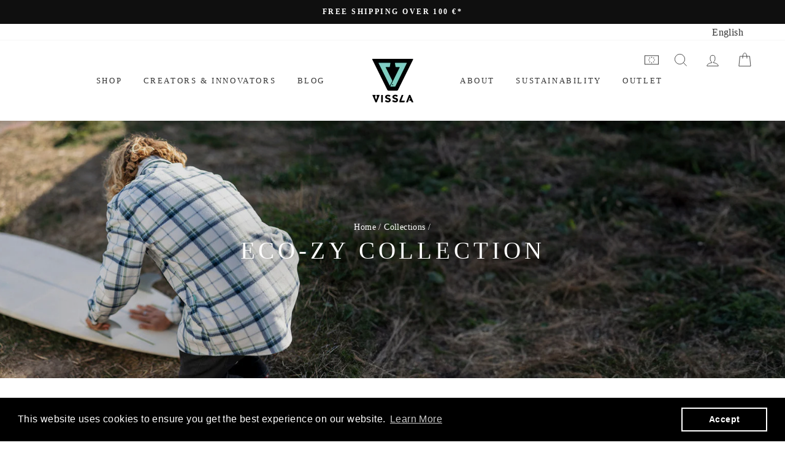

--- FILE ---
content_type: text/javascript
request_url: https://cdn.starapps.studio/apps/vsk/vissla-eu/data.js
body_size: 30504
content:
"use strict";"undefined"==typeof window.starapps_data&&(window.starapps_data={}),"undefined"==typeof window.starapps_data.product_groups&&(window.starapps_data.product_groups=[{"id":425747,"products_preset_id":2175,"collections_swatch":"first_product_image","group_name":"7 Seas 1Mm Ls Jacket Wetsuits","option_name":"Selected option","collections_preset_id":2174,"display_position":"top","products_swatch":"first_product_image","mobile_products_preset_id":2175,"mobile_products_swatch":"first_product_image","mobile_collections_preset_id":2174,"mobile_collections_swatch":"first_product_image","same_products_preset_for_mobile":true,"same_collections_preset_for_mobile":true,"option_values":[{"id":10105720045914,"option_value":"Smokey Jade","handle":"mw0177je-7-seas-1mm-ls-jacket-smj-smokey-jade-mw0177je","published":false,"swatch_src":null,"swatch_value":null}]},{"id":994889,"products_preset_id":2175,"collections_swatch":"first_product_image","group_name":"7 Seas 2-2 Ls Spring Wetsuits","option_name":"Selected option","collections_preset_id":null,"display_position":"top","products_swatch":"first_product_image","mobile_products_preset_id":2175,"mobile_products_swatch":"first_product_image","mobile_collections_preset_id":null,"mobile_collections_swatch":"first_product_image","same_products_preset_for_mobile":true,"same_collections_preset_for_mobile":true,"option_values":[{"id":10105719914842,"option_value":"Smokey Jade","handle":"mw227lse-7-seas-2-2-ls-spring-smj-smokey-jade-mw227lse","published":false,"swatch_src":null,"swatch_value":null},{"id":10020277846362,"option_value":"Black","handle":"mw2217ls-7-seas-2-2-ls-spring-blk-black-mw2217ls-2","published":true,"swatch_src":null,"swatch_value":null}]},{"id":425439,"products_preset_id":2175,"collections_swatch":"first_product_image","group_name":"7 Seas 2-2 Spring Wetsuits","option_name":"Selected option","collections_preset_id":2174,"display_position":"top","products_swatch":"first_product_image","mobile_products_preset_id":2175,"mobile_products_swatch":"first_product_image","mobile_collections_preset_id":2174,"mobile_collections_swatch":"first_product_image","same_products_preset_for_mobile":true,"same_collections_preset_for_mobile":true,"option_values":[{"id":10105719947610,"option_value":"Smokey Jade","handle":"mw227spe-7-seas-2-2-spring-smj-smokey-jade-mw227spe","published":false,"swatch_src":null,"swatch_value":null},{"id":10105719980378,"option_value":"Strong Blue","handle":"mw227spe-7-seas-2-2-spring-stb-strong-blue-mw227spe","published":false,"swatch_src":null,"swatch_value":null},{"id":10020279910746,"option_value":"Black","handle":"mw2217sp-7-seas-2-2-spring-blk-black-mw2217sp-2","published":true,"swatch_src":null,"swatch_value":null}]},{"id":420346,"products_preset_id":2175,"collections_swatch":"first_product_image","group_name":"7 Seas 2-2 Ss Full Suit Wetsuits","option_name":"Selected option","collections_preset_id":2174,"display_position":"top","products_swatch":"first_product_image","mobile_products_preset_id":2175,"mobile_products_swatch":"first_product_image","mobile_collections_preset_id":2174,"mobile_collections_swatch":"first_product_image","same_products_preset_for_mobile":true,"same_collections_preset_for_mobile":true,"option_values":[{"id":10105719816538,"option_value":"Smokey Jade","handle":"mw227esf-7-seas-2-2-ss-full-suit-smj-smokey-jade-mw227esf","published":false,"swatch_src":null,"swatch_value":null}]},{"id":425490,"products_preset_id":2175,"collections_swatch":"first_product_image","group_name":"7 Seas 2Mm Reef Bootie Wetsuits","option_name":"Selected option","collections_preset_id":2174,"display_position":"top","products_swatch":"first_product_image","mobile_products_preset_id":2175,"mobile_products_swatch":"first_product_image","mobile_collections_preset_id":2174,"mobile_collections_swatch":"first_product_image","same_products_preset_for_mobile":true,"same_collections_preset_for_mobile":true,"option_values":[{"id":10292640252250,"option_value":"Black","handle":"mwb2o7rb-7-seas-2mm-reef-bootie-blk-black-mwb2o7rb-2","published":false,"swatch_src":null,"swatch_value":null}]},{"id":420318,"products_preset_id":2175,"collections_swatch":"first_product_image","group_name":"7 Seas 3-2 Full Chest Zip Wetsuits","option_name":"Selected option","collections_preset_id":2174,"display_position":"top","products_swatch":"first_product_image","mobile_products_preset_id":2175,"mobile_products_swatch":"first_product_image","mobile_collections_preset_id":2174,"mobile_collections_swatch":"first_product_image","same_products_preset_for_mobile":true,"same_collections_preset_for_mobile":true,"option_values":[{"id":8474026639706,"option_value":"Black","handle":"mw32y7fc-7-seas-3-2-full-chest-zip-blk-black-mw32y7fc-1","published":true,"swatch_src":null,"swatch_value":null}]},{"id":6451431,"products_preset_id":2175,"collections_swatch":"first_product_image","group_name":"7 Seas 3Mm Boys Split Toe Bootie Wetsuits","option_name":"Selected option","collections_preset_id":null,"display_position":"top","products_swatch":"first_product_image","mobile_products_preset_id":2175,"mobile_products_swatch":"first_product_image","mobile_collections_preset_id":null,"mobile_collections_swatch":"first_product_image","same_products_preset_for_mobile":true,"same_collections_preset_for_mobile":true,"option_values":[{"id":10317092553050,"option_value":"Black","handle":"bwb3a7st-7-seas-3mm-boys-split-toe-bootie-blk-black-bwb3a7st","published":false,"swatch_src":null,"swatch_value":null}]},{"id":424145,"products_preset_id":2175,"collections_swatch":"first_product_image","group_name":"7 Seas 3Mm Glove Wetsuits","option_name":"Selected option","collections_preset_id":2174,"display_position":"top","products_swatch":"first_product_image","mobile_products_preset_id":2175,"mobile_products_swatch":"first_product_image","mobile_collections_preset_id":2174,"mobile_collections_swatch":"first_product_image","same_products_preset_for_mobile":true,"same_collections_preset_for_mobile":true,"option_values":[{"id":8468326973786,"option_value":"Black","handle":"mwgle3mg-7-seas-3mm-glove-blk-black-mwgle3mg-1","published":true,"swatch_src":null,"swatch_value":null},{"id":10292652376410,"option_value":"Black","handle":"mwgle3mg-7-seas-3mm-glove-blk-black-mwgle3mg-5","published":false,"swatch_src":null,"swatch_value":null}]},{"id":427839,"products_preset_id":2175,"collections_swatch":"first_product_image","group_name":"7 Seas 3Mm Split Toe Bootie Wetsuits","option_name":"Selected option","collections_preset_id":null,"display_position":"top","products_swatch":"first_product_image","mobile_products_preset_id":2175,"mobile_products_swatch":"first_product_image","mobile_collections_preset_id":null,"mobile_collections_swatch":"first_product_image","same_products_preset_for_mobile":true,"same_collections_preset_for_mobile":true,"option_values":[{"id":8468326482266,"option_value":"Black","handle":"mwb3a7st-7-seas-3mm-split-toe-bootie-blk-black-mwb3a7st-1","published":true,"swatch_src":null,"swatch_value":null},{"id":10292640416090,"option_value":"Black","handle":"mwb3a7st-7-seas-3mm-split-toe-bootie-blk-black-mwb3a7st-5","published":false,"swatch_src":null,"swatch_value":null}]},{"id":420336,"products_preset_id":2175,"collections_swatch":"first_product_image","group_name":"7 Seas 4-3 Full Chest Zip Wetsuits","option_name":"Selected option","collections_preset_id":2174,"display_position":"top","products_swatch":"first_product_image","mobile_products_preset_id":2175,"mobile_products_swatch":"first_product_image","mobile_collections_preset_id":2174,"mobile_collections_swatch":"first_product_image","same_products_preset_for_mobile":true,"same_collections_preset_for_mobile":true,"option_values":[{"id":8468131250522,"option_value":"Black","handle":"mw43y7fc-7-seas-4-3-full-chest-zip-blk-black-mw43y7fc-1","published":true,"swatch_src":null,"swatch_value":null},{"id":10292639269210,"option_value":"Black","handle":"mw43y7fc-7-seas-4-3-full-chest-zip-blk-black-mw43y7fc-4","published":false,"swatch_src":null,"swatch_value":null},{"id":10533440848218,"option_value":"Stealth","handle":"mw43y7fc-7-seas-4-3-full-chest-zip-ste-stealth-mw43y7fc-2","published":false,"swatch_src":null,"swatch_value":null}]},{"id":420354,"products_preset_id":2175,"collections_swatch":"first_product_image","group_name":"7 Seas 5-4-3 Full Hooded Chest Zip Wetsuits","option_name":"Selected option","collections_preset_id":2174,"display_position":"top","products_swatch":"first_product_image","mobile_products_preset_id":2175,"mobile_products_swatch":"first_product_image","mobile_collections_preset_id":2174,"mobile_collections_swatch":"first_product_image","same_products_preset_for_mobile":true,"same_collections_preset_for_mobile":true,"option_values":[{"id":8472390599002,"option_value":"Black","handle":"mw54y7hc-7-seas-5-4-3-full-hooded-chest-zip-blk-black-mw54y7hc-1","published":true,"swatch_src":null,"swatch_value":null},{"id":10292640022874,"option_value":"Black","handle":"mw54y7hc-7-seas-5-4-3-full-hooded-chest-zip-blk-black-mw54y7hc-5","published":false,"swatch_src":null,"swatch_value":null}]},{"id":1040141,"products_preset_id":2175,"collections_swatch":"first_product_image","group_name":"7 Seas 5-4 Full Chest Zip Wetsuits","option_name":"Selected option","collections_preset_id":null,"display_position":"top","products_swatch":"first_product_image","mobile_products_preset_id":2175,"mobile_products_swatch":"first_product_image","mobile_collections_preset_id":null,"mobile_collections_swatch":"first_product_image","same_products_preset_for_mobile":true,"same_collections_preset_for_mobile":true,"option_values":[{"id":8474133201242,"option_value":"Black","handle":"mw54y7fc-7-seas-5-4-full-chest-zip-blk-black-mw54y7fc-1","published":true,"swatch_src":null,"swatch_value":null},{"id":10292640612698,"option_value":"Black","handle":"mw54y7fc-7-seas-5-4-full-chest-zip-blk-black-mw54y7fc-5","published":false,"swatch_src":null,"swatch_value":null}]},{"id":665189,"products_preset_id":2175,"collections_swatch":"first_product_image","group_name":"7 Seas 5Mm Claw Glove Wetsuits","option_name":"Selected option","collections_preset_id":null,"display_position":"top","products_swatch":"first_product_image","mobile_products_preset_id":2175,"mobile_products_swatch":"first_product_image","mobile_collections_preset_id":null,"mobile_collections_swatch":"first_product_image","same_products_preset_for_mobile":true,"same_collections_preset_for_mobile":true,"option_values":[{"id":8474120192346,"option_value":"Black","handle":"mwgle5mg-7-seas-5mm-claw-glove-blk-black-mwgle5mg-1","published":true,"swatch_src":null,"swatch_value":null},{"id":10292652573018,"option_value":"Black","handle":"mwgle5mg-7-seas-5mm-claw-glove-blk-black-mwgle5mg-5","published":false,"swatch_src":null,"swatch_value":null}]},{"id":576544,"products_preset_id":2175,"collections_swatch":"first_product_image","group_name":"7 Seas 5Mm Round Toe Bootie Wetsuits","option_name":"Selected option","collections_preset_id":null,"display_position":"top","products_swatch":"first_product_image","mobile_products_preset_id":2175,"mobile_products_swatch":"first_product_image","mobile_collections_preset_id":null,"mobile_collections_swatch":"first_product_image","same_products_preset_for_mobile":true,"same_collections_preset_for_mobile":true,"option_values":[{"id":8468132004186,"option_value":"Black","handle":"mwb5e7rt-7-seas-5mm-round-toe-bootie-blk-black-mwb5e7rt-1","published":true,"swatch_src":null,"swatch_value":null},{"id":10292651098458,"option_value":"Black","handle":"mwb5e7rt-7-seas-5mm-round-toe-bootie-blk-black-mwb5e7rt-5","published":false,"swatch_src":null,"swatch_value":null}]},{"id":420355,"products_preset_id":2175,"collections_swatch":"first_product_image","group_name":"7 Seas 6-5 Full Hooded Chest Zip Wetsuits","option_name":"Selected option","collections_preset_id":2174,"display_position":"top","products_swatch":"first_product_image","mobile_products_preset_id":2175,"mobile_products_swatch":"first_product_image","mobile_collections_preset_id":2174,"mobile_collections_swatch":"first_product_image","same_products_preset_for_mobile":true,"same_collections_preset_for_mobile":true,"option_values":[{"id":9100609618266,"option_value":"Black","handle":"mw65y7hc-7-seas-6-5-full-hooded-chest-zip-blk-black-mw65y7hc-3","published":true,"swatch_src":null,"swatch_value":null}]},{"id":525163,"products_preset_id":2175,"collections_swatch":"first_product_image","group_name":"7 Seas 7Mm Mitten Glove Wetsuits","option_name":"Selected option","collections_preset_id":null,"display_position":"top","products_swatch":"first_product_image","mobile_products_preset_id":2175,"mobile_products_swatch":"first_product_image","mobile_collections_preset_id":null,"mobile_collections_swatch":"first_product_image","same_products_preset_for_mobile":true,"same_collections_preset_for_mobile":true,"option_values":[{"id":8472390861146,"option_value":"Black","handle":"mwglemm7-7-seas-7mm-mitten-glove-blk-black-mwglemm7-1","published":true,"swatch_src":null,"swatch_value":null},{"id":10292652769626,"option_value":"Black","handle":"mwglemm7-7-seas-7mm-mitten-glove-blk-black-mwglemm7-5","published":false,"swatch_src":null,"swatch_value":null}]},{"id":644129,"products_preset_id":2175,"collections_swatch":"first_product_image","group_name":"7 Seas 7Mm Round Toe Bootie Wetsuits","option_name":"Selected option","collections_preset_id":null,"display_position":"top","products_swatch":"first_product_image","mobile_products_preset_id":2175,"mobile_products_swatch":"first_product_image","mobile_collections_preset_id":null,"mobile_collections_swatch":"first_product_image","same_products_preset_for_mobile":true,"same_collections_preset_for_mobile":true,"option_values":[{"id":8474152730970,"option_value":"Black","handle":"mwb7i7rt-7-seas-7mm-round-toe-bootie-blk-black-mwb7i7rt-1","published":true,"swatch_src":null,"swatch_value":null},{"id":10292651458906,"option_value":"Black","handle":"mwb7i7rt-7-seas-7mm-round-toe-bootie-blk-black-mwb7i7rt-5","published":false,"swatch_src":null,"swatch_value":null}]},{"id":420399,"products_preset_id":2175,"collections_swatch":"first_product_image","group_name":"7 Seas Boys 2-2 Ss Full Suit Wetsuits","option_name":"Selected option","collections_preset_id":2174,"display_position":"top","products_swatch":"first_product_image","mobile_products_preset_id":2175,"mobile_products_swatch":"first_product_image","mobile_collections_preset_id":2174,"mobile_collections_swatch":"first_product_image","same_products_preset_for_mobile":true,"same_collections_preset_for_mobile":true,"option_values":[{"id":8752898244954,"option_value":"Black","handle":"bw2217sf-7-seas-boys-2-2-ss-full-suit-blk-black-bw2217sf-1","published":true,"swatch_src":null,"swatch_value":null},{"id":10020218896730,"option_value":"Black","handle":"bw2217sf-7-seas-boys-2-2-ss-full-suit-blk-black-bw2217sf-2","published":false,"swatch_src":null,"swatch_value":null}]},{"id":420402,"products_preset_id":2175,"collections_swatch":"first_product_image","group_name":"7 Seas Boys 3-2 Bolt Full Chest Zip Wetsuits","option_name":"Selected option","collections_preset_id":2174,"display_position":"top","products_swatch":"first_product_image","mobile_products_preset_id":2175,"mobile_products_swatch":"first_product_image","mobile_collections_preset_id":2174,"mobile_collections_swatch":"first_product_image","same_products_preset_for_mobile":true,"same_collections_preset_for_mobile":true,"option_values":[{"id":8497137189210,"option_value":"GREY","handle":"bw32w7fb-7-seas-boys-3-2-bolt-full-chest-zip-gry-grey-bw32w7fb","published":true,"swatch_src":"No","swatch_value":null}]},{"id":420848,"products_preset_id":2175,"collections_swatch":"first_product_image","group_name":"7 Seas Boys 3-2 Full Chest Zip Wetsuits","option_name":"Selected option","collections_preset_id":2174,"display_position":"top","products_swatch":"first_product_image","mobile_products_preset_id":2175,"mobile_products_swatch":"first_product_image","mobile_collections_preset_id":2174,"mobile_collections_swatch":"first_product_image","same_products_preset_for_mobile":true,"same_collections_preset_for_mobile":true,"option_values":[{"id":9083066712410,"option_value":"Dark Slate","handle":"bw32y7fc-7-seas-boys-3-2-full-chest-zip-dst-dark-slate-bw32y7fc-2","published":true,"swatch_src":null,"swatch_value":null},{"id":10291840876890,"option_value":"Dark Slate","handle":"bw32y7fc-7-seas-boys-3-2-full-chest-zip-dst-dark-slate-bw32y7fc-4","published":false,"swatch_src":null,"swatch_value":null}]},{"id":2098960,"products_preset_id":2175,"collections_swatch":"first_product_image","group_name":"7 Seas Boys 3-2 Warbird Full Chest Zip Wetsuits","option_name":"Selected option","collections_preset_id":null,"display_position":"top","products_swatch":"first_product_image","mobile_products_preset_id":2175,"mobile_products_swatch":"first_product_image","mobile_collections_preset_id":null,"mobile_collections_swatch":"first_product_image","same_products_preset_for_mobile":true,"same_collections_preset_for_mobile":true,"option_values":[{"id":8474132513114,"option_value":"Military Green","handle":"bw3217fw-7-seas-boys-3-2-warbird-full-chest-zip-mil-military-green-bw3217fw-1","published":true,"swatch_src":null,"swatch_value":null},{"id":10291839107418,"option_value":"Military Green","handle":"bw3217fw-7-seas-boys-3-2-warbird-full-chest-zip-mil-military-green-bw3217fw-4","published":false,"swatch_src":null,"swatch_value":null}]},{"id":420838,"products_preset_id":2175,"collections_swatch":"first_product_image","group_name":"7 Seas Boys 4-3 Full Chest Zip Wetsuits","option_name":"Selected option","collections_preset_id":2174,"display_position":"top","products_swatch":"first_product_image","mobile_products_preset_id":2175,"mobile_products_swatch":"first_product_image","mobile_collections_preset_id":2174,"mobile_collections_swatch":"first_product_image","same_products_preset_for_mobile":true,"same_collections_preset_for_mobile":true,"option_values":[{"id":8468118143322,"option_value":"Dark Slate","handle":"bw43y7fc-7-seas-boys-4-3-full-chest-zip-dst-dark-slate-bw43y7fc-1","published":true,"swatch_src":null,"swatch_value":null},{"id":10020217258330,"option_value":"Dark Slate","handle":"bw43y7fc-7-seas-boys-4-3-full-chest-zip-dst-dark-slate-bw43y7fc-4","published":false,"swatch_src":null,"swatch_value":null},{"id":10020218077530,"option_value":"Black W/ Gold","handle":"bw43y7fc-7-seas-boys-4-3-full-chest-zip-bwg-black-w-gold-bw43y7fc-3","published":false,"swatch_src":null,"swatch_value":null},{"id":10291841663322,"option_value":"Dark Slate","handle":"bw43y7fc-7-seas-boys-4-3-full-chest-zip-dst-dark-slate-bw43y7fc-5","published":false,"swatch_src":null,"swatch_value":null},{"id":8378080166234,"option_value":"Black","handle":"bw43y7fc-7-seas-boys-4-3-full-chest-zip-blk-black-bw43y7fc","published":true,"swatch_src":null,"swatch_value":null}]},{"id":3662873,"products_preset_id":2175,"collections_swatch":"first_product_image","group_name":"7 Seas Boys 4-3 Full Hooded Chest Zip Wetsuits","option_name":"Selected option","collections_preset_id":null,"display_position":"top","products_swatch":"first_product_image","mobile_products_preset_id":2175,"mobile_products_swatch":"first_product_image","mobile_collections_preset_id":null,"mobile_collections_swatch":"first_product_image","same_products_preset_for_mobile":true,"same_collections_preset_for_mobile":true,"option_values":[{"id":8533616394586,"option_value":"Black","handle":"bw4317hc-7-seas-boys-4-3-full-hooded-chest-zip-blk-black-bw4317hc-1","published":true,"swatch_src":null,"swatch_value":null}]},{"id":2098964,"products_preset_id":2175,"collections_swatch":"first_product_image","group_name":"7 Seas Boys 4-3 Warbird Full Chest Zip Wetsuits","option_name":"Selected option","collections_preset_id":null,"display_position":"top","products_swatch":"first_product_image","mobile_products_preset_id":2175,"mobile_products_swatch":"first_product_image","mobile_collections_preset_id":null,"mobile_collections_swatch":"first_product_image","same_products_preset_for_mobile":true,"same_collections_preset_for_mobile":true,"option_values":[{"id":8474153124186,"option_value":"Military Green","handle":"bw4317fw-7-seas-boys-4-3-warbird-full-chest-zip-mil-military-green-bw4317fw-1","published":true,"swatch_src":"No","swatch_value":null},{"id":10291839959386,"option_value":"Military Green","handle":"bw4317fw-7-seas-boys-4-3-warbird-full-chest-zip-mil-military-green-bw4317fw-4","published":false,"swatch_src":null,"swatch_value":null}]},{"id":420837,"products_preset_id":2175,"collections_swatch":"first_product_image","group_name":"7 Seas Boys 5-4-3 Full Hooded Chest Zip Wetsuits","option_name":"Selected option","collections_preset_id":2174,"display_position":"top","products_swatch":"first_product_image","mobile_products_preset_id":2175,"mobile_products_swatch":"first_product_image","mobile_collections_preset_id":2174,"mobile_collections_swatch":"first_product_image","same_products_preset_for_mobile":true,"same_collections_preset_for_mobile":true,"option_values":[{"id":9083074183514,"option_value":"Dark Slate","handle":"bw54y7hc-7-seas-boys-5-4-3-full-hooded-chest-zip-dst-dark-slate-bw54y7hc-3","published":true,"swatch_src":null,"swatch_value":null},{"id":10291842482522,"option_value":"Dark Slate","handle":"bw54y7hc-7-seas-boys-5-4-3-full-hooded-chest-zip-dst-dark-slate-bw54y7hc-4","published":false,"swatch_src":null,"swatch_value":null}]},{"id":5652724,"products_preset_id":2175,"collections_swatch":"first_product_image","group_name":"7 Seas Boys Raditude 2-2 Ls Spring Wetsuits","option_name":"Selected option","collections_preset_id":null,"display_position":"top","products_swatch":"first_product_image","mobile_products_preset_id":2175,"mobile_products_swatch":"first_product_image","mobile_collections_preset_id":null,"mobile_collections_swatch":"first_product_image","same_products_preset_for_mobile":true,"same_collections_preset_for_mobile":true,"option_values":[{"id":10153168863578,"option_value":"Midnight","handle":"bw2277rl-7-seas-boys-raditude-2-2-ls-spring-mid-midnight-bw2277rl","published":true,"swatch_src":null,"swatch_value":null}]},{"id":425744,"products_preset_id":2175,"collections_swatch":"first_product_image","group_name":"7 Seas Boys Raditude 2Mm Front Zip Wetsuits","option_name":"Selected option","collections_preset_id":2174,"display_position":"top","products_swatch":"first_product_image","mobile_products_preset_id":2175,"mobile_products_swatch":"first_product_image","mobile_collections_preset_id":2174,"mobile_collections_swatch":"first_product_image","same_products_preset_for_mobile":true,"same_collections_preset_for_mobile":true,"option_values":[{"id":8752899031386,"option_value":"Black With Blue","handle":"bw02srfz-7-seas-boys-raditude-2mm-front-zip-blb-black-with-blue-bw02srfz-1","published":true,"swatch_src":null,"swatch_value":null}]},{"id":425445,"products_preset_id":2175,"collections_swatch":"first_product_image","group_name":"7 Seas Comp 3-2 Full Chest Zip Wetsuits","option_name":"Selected option","collections_preset_id":2174,"display_position":"top","products_swatch":"first_product_image","mobile_products_preset_id":2175,"mobile_products_swatch":"first_product_image","mobile_collections_preset_id":2174,"mobile_collections_swatch":"first_product_image","same_products_preset_for_mobile":true,"same_collections_preset_for_mobile":true,"option_values":[{"id":8474018742618,"option_value":"Black 2","handle":"mw32q7cc-7-seas-comp-3-2-full-chest-zip-bl2-black-2-mw32q7cc-1","published":true,"swatch_src":null,"swatch_value":null}]},{"id":425444,"products_preset_id":2175,"collections_swatch":"first_product_image","group_name":"7 Seas Comp 4-3 Full Chest Zip Wetsuits","option_name":"Selected option","collections_preset_id":2174,"display_position":"top","products_swatch":"first_product_image","mobile_products_preset_id":2175,"mobile_products_swatch":"first_product_image","mobile_collections_preset_id":2174,"mobile_collections_swatch":"first_product_image","same_products_preset_for_mobile":true,"same_collections_preset_for_mobile":true,"option_values":[{"id":8474143392090,"option_value":"Black 2","handle":"mw43q7cc-7-seas-comp-4-3-full-chest-zip-bl2-black-2-mw43q7cc-1","published":true,"swatch_src":null,"swatch_value":null}]},{"id":2098961,"products_preset_id":2175,"collections_swatch":"first_product_image","group_name":"7 Seas Raditude Boys 2-2 Ls Spring Wetsuits","option_name":"Selected option","collections_preset_id":null,"display_position":"top","products_swatch":"first_product_image","mobile_products_preset_id":2175,"mobile_products_swatch":"first_product_image","mobile_collections_preset_id":null,"mobile_collections_swatch":"first_product_image","same_products_preset_for_mobile":true,"same_collections_preset_for_mobile":true,"option_values":[{"id":8752898834778,"option_value":"Black With Blue","handle":"bw2217rl-7-seas-raditude-boys-2-2-ls-spring-blb-black-with-blue-bw2217rl-1","published":true,"swatch_src":null,"swatch_value":null}]},{"id":3662884,"products_preset_id":2175,"collections_swatch":"first_product_image","group_name":"7 Seas Striper Boys 4-3 Full Chest Zip Wetsuits","option_name":"Selected option","collections_preset_id":null,"display_position":"top","products_swatch":"first_product_image","mobile_products_preset_id":2175,"mobile_products_swatch":"first_product_image","mobile_collections_preset_id":null,"mobile_collections_swatch":"first_product_image","same_products_preset_for_mobile":true,"same_collections_preset_for_mobile":true,"option_values":[{"id":8533513109850,"option_value":"Red","handle":"bw4337fc-7-seas-striper-boys-4-3-full-chest-zip-red-red-bw4337fc","published":true,"swatch_src":"No","swatch_value":null}]},{"id":6461119,"products_preset_id":2175,"collections_swatch":"first_product_image","group_name":"90'S Vibes Hoodie Fleece","option_name":"Selected option","collections_preset_id":null,"display_position":"top","products_swatch":"first_product_image","mobile_products_preset_id":2175,"mobile_products_swatch":"first_product_image","mobile_collections_preset_id":null,"mobile_collections_swatch":"first_product_image","same_products_preset_for_mobile":true,"same_collections_preset_for_mobile":true,"option_values":[{"id":10328810881370,"option_value":"Black","handle":"m627bvib-90s-vibes-hoodie-fleece-blk-black-m627bvib","published":true,"swatch_src":null,"swatch_value":null},{"id":10328811241818,"option_value":"Vintage White","handle":"m627bvib-90s-vibes-hoodie-fleece-vwt-vintage-white-m627bvib","published":true,"swatch_src":null,"swatch_value":null}]},{"id":424805,"products_preset_id":2175,"collections_swatch":"first_product_image","group_name":"All Sevens Po Hoodie","option_name":"Selected option","collections_preset_id":2174,"display_position":"top","products_swatch":"first_product_image","mobile_products_preset_id":2175,"mobile_products_swatch":"first_product_image","mobile_collections_preset_id":2174,"mobile_collections_swatch":"first_product_image","same_products_preset_for_mobile":true,"same_collections_preset_for_mobile":true,"option_values":[{"id":8846397178202,"option_value":"Grey Heather","handle":"m603asep-all-sevens-po-hoodie-grh-grey-heather-m603asep","published":false,"swatch_src":null,"swatch_value":null}]},{"id":424804,"products_preset_id":2175,"collections_swatch":"first_product_image","group_name":"Alltime Ss Wetsuits","option_name":"Selected option","collections_preset_id":2174,"display_position":"top","products_swatch":"first_product_image","mobile_products_preset_id":2175,"mobile_products_swatch":"first_product_image","mobile_collections_preset_id":2174,"mobile_collections_swatch":"first_product_image","same_products_preset_for_mobile":true,"same_collections_preset_for_mobile":true,"option_values":[{"id":8618681860442,"option_value":"Black Heather","handle":"ml038als-alltime-ss-blh-black-heather-ml038als","published":false,"swatch_src":"No","swatch_value":null}]},{"id":6461080,"products_preset_id":2175,"collections_swatch":"first_product_image","group_name":"Alto Eco Elastic Pant","option_name":"Selected option","collections_preset_id":null,"display_position":"top","products_swatch":"first_product_image","mobile_products_preset_id":2175,"mobile_products_swatch":"first_product_image","mobile_collections_preset_id":null,"mobile_collections_swatch":"first_product_image","same_products_preset_for_mobile":true,"same_collections_preset_for_mobile":true,"option_values":[{"id":10328715723098,"option_value":"Bronze","handle":"m3016alt-alto-eco-elastic-pant-brz-bronze-m3016alt","published":true,"swatch_src":null,"swatch_value":null},{"id":10328715854170,"option_value":"Surplus","handle":"m3016alt-alto-eco-elastic-pant-sur-surplus-m3016alt","published":true,"swatch_src":null,"swatch_value":null}]},{"id":6262064,"products_preset_id":2175,"collections_swatch":"first_product_image","group_name":"Archwaves Organic Tee","option_name":"Selected option","collections_preset_id":null,"display_position":"top","products_swatch":"first_product_image","mobile_products_preset_id":2175,"mobile_products_swatch":"first_product_image","mobile_collections_preset_id":null,"mobile_collections_swatch":"first_product_image","same_products_preset_for_mobile":true,"same_collections_preset_for_mobile":true,"option_values":[{"id":10258206851418,"option_value":"Phantom","handle":"m422aarc-archwaves-organic-tee-pha-phantom-m422aarc","published":false,"swatch_src":null,"swatch_value":null},{"id":10258206949722,"option_value":"Jade","handle":"m422aarc-archwaves-organic-tee-jde-jade-m422aarc","published":false,"swatch_src":null,"swatch_value":null}]},{"id":4064097,"products_preset_id":2175,"collections_swatch":"first_product_image","group_name":"Ash Zip Hoodie","option_name":"Selected option","collections_preset_id":null,"display_position":"top","products_swatch":"first_product_image","mobile_products_preset_id":2175,"mobile_products_swatch":"first_product_image","mobile_collections_preset_id":null,"mobile_collections_swatch":"first_product_image","same_products_preset_for_mobile":true,"same_collections_preset_for_mobile":true,"option_values":[{"id":8846398652762,"option_value":"Navy","handle":"m606iash-ash-zip-hoodie-nvy-navy-m606iash","published":false,"swatch_src":null,"swatch_value":null}]},{"id":6500171,"products_preset_id":2175,"collections_swatch":"first_product_image","group_name":"Basty Organic Pant","option_name":"Selected option","collections_preset_id":null,"display_position":"top","products_swatch":"first_product_image","mobile_products_preset_id":2175,"mobile_products_swatch":"first_product_image","mobile_collections_preset_id":null,"mobile_collections_swatch":"first_product_image","same_products_preset_for_mobile":true,"same_collections_preset_for_mobile":true,"option_values":[{"id":10394166919514,"option_value":"Dark Sand","handle":"m313bbas-basty-organic-pant-dks-dark-sand-m313bbas","published":true,"swatch_src":null,"swatch_value":null}]},{"id":6385827,"products_preset_id":2175,"collections_swatch":"first_product_image","group_name":"Beast Premium Organic Pkt Tee","option_name":"Selected option","collections_preset_id":null,"display_position":"top","products_swatch":"first_product_image","mobile_products_preset_id":2175,"mobile_products_swatch":"first_product_image","mobile_collections_preset_id":null,"mobile_collections_swatch":"first_product_image","same_products_preset_for_mobile":true,"same_collections_preset_for_mobile":true,"option_values":[{"id":10301029646682,"option_value":"Phantom","handle":"m426bbea-beast-premium-organic-pkt-tee-pha-phantom-m426bbea","published":true,"swatch_src":null,"swatch_value":null}]},{"id":6466590,"products_preset_id":2175,"collections_swatch":"first_product_image","group_name":"Bel Air Crew Sweater","option_name":"Selected option","collections_preset_id":null,"display_position":"top","products_swatch":"first_product_image","mobile_products_preset_id":2175,"mobile_products_swatch":"first_product_image","mobile_collections_preset_id":null,"mobile_collections_swatch":"first_product_image","same_products_preset_for_mobile":true,"same_collections_preset_for_mobile":true,"option_values":[{"id":10337692975450,"option_value":"Dark Naval","handle":"m801bbel-bel-air-crew-sweater-dnl-dark-naval-m801bbel","published":true,"swatch_src":null,"swatch_value":null}]},{"id":6461122,"products_preset_id":2175,"collections_swatch":"first_product_image","group_name":"Big Cat Hoodie Fleece","option_name":"Selected option","collections_preset_id":null,"display_position":"top","products_swatch":"first_product_image","mobile_products_preset_id":2175,"mobile_products_swatch":"first_product_image","mobile_collections_preset_id":null,"mobile_collections_swatch":"first_product_image","same_products_preset_for_mobile":true,"same_collections_preset_for_mobile":true,"option_values":[{"id":10328813306202,"option_value":"Midnight","handle":"m630bbig-big-cat-hoodie-fleece-mid-midnight-m630bbig","published":true,"swatch_src":null,"swatch_value":null},{"id":10328812912986,"option_value":"Phantom","handle":"m630bbig-big-cat-hoodie-fleece-pha-phantom-m630bbig","published":true,"swatch_src":null,"swatch_value":null},{"id":10328816353626,"option_value":"OXEN","handle":"m630bbig-big-cat-hoodie-fleece-oxn-oxen-m630bbig","published":true,"swatch_src":null,"swatch_value":null}]},{"id":6262065,"products_preset_id":2175,"collections_swatch":"first_product_image","group_name":"Big Cat Organic Tee","option_name":"Selected option","collections_preset_id":null,"display_position":"top","products_swatch":"first_product_image","mobile_products_preset_id":2175,"mobile_products_swatch":"first_product_image","mobile_collections_preset_id":null,"mobile_collections_swatch":"first_product_image","same_products_preset_for_mobile":true,"same_collections_preset_for_mobile":true,"option_values":[{"id":10258207080794,"option_value":"Bone","handle":"m422abig-big-cat-organic-tee-bon-bone-m422abig","published":false,"swatch_src":null,"swatch_value":null},{"id":10258207179098,"option_value":"Phantom","handle":"m422abig-big-cat-organic-tee-pha-phantom-m422abig","published":false,"swatch_src":null,"swatch_value":null}]},{"id":5697795,"products_preset_id":2175,"collections_swatch":"first_product_image","group_name":"Big Spin Hat","option_name":"Selected option","collections_preset_id":null,"display_position":"top","products_swatch":"first_product_image","mobile_products_preset_id":2175,"mobile_products_swatch":"first_product_image","mobile_collections_preset_id":null,"mobile_collections_swatch":"first_product_image","same_products_preset_for_mobile":true,"same_collections_preset_for_mobile":true,"option_values":[{"id":10167163945306,"option_value":"Slate","handle":"mahtabig-big-spin-hat-slt-slate-mahtabig","published":true,"swatch_src":null,"swatch_value":null}]},{"id":6658766,"products_preset_id":2175,"collections_swatch":"first_product_image","group_name":"Big Timer Baggy 5 Pkt Jean","option_name":"Selected option","collections_preset_id":null,"display_position":"top","products_swatch":"first_product_image","mobile_products_preset_id":2175,"mobile_products_swatch":"first_product_image","mobile_collections_preset_id":null,"mobile_collections_swatch":"first_product_image","same_products_preset_for_mobile":true,"same_collections_preset_for_mobile":true,"option_values":[{"id":10622502863194,"option_value":"Washed Black","handle":"m303ebig-big-timer-baggy-5-pkt-jean-wbk-washed-black-m303ebig","published":false,"swatch_src":null,"swatch_value":null}]},{"id":4064091,"products_preset_id":2175,"collections_swatch":"first_product_image","group_name":"Blinders Aussie","option_name":"Selected option","collections_preset_id":null,"display_position":"top","products_swatch":"first_product_image","mobile_products_preset_id":2175,"mobile_products_swatch":"first_product_image","mobile_collections_preset_id":null,"mobile_collections_swatch":"first_product_image","same_products_preset_for_mobile":true,"same_collections_preset_for_mobile":true,"option_values":[{"id":8846397440346,"option_value":"Java","handle":"m602dbli-blinders-aussie-jav-java-m602dbli","published":false,"swatch_src":null,"swatch_value":null}]},{"id":6464181,"products_preset_id":2175,"collections_swatch":"first_product_image","group_name":"Blinker Organic Shirt","option_name":"Selected option","collections_preset_id":null,"display_position":"top","products_swatch":"first_product_image","mobile_products_preset_id":2175,"mobile_products_swatch":"first_product_image","mobile_collections_preset_id":null,"mobile_collections_swatch":"first_product_image","same_products_preset_for_mobile":true,"same_collections_preset_for_mobile":true,"option_values":[{"id":10333699866970,"option_value":"Phantom","handle":"m517bbli-blinker-organic-shirt-pha-phantom-m517bbli","published":true,"swatch_src":null,"swatch_value":null},{"id":10333699998042,"option_value":"Burgundy","handle":"m517bbli-blinker-organic-shirt-bur-burgundy-m517bbli","published":true,"swatch_src":null,"swatch_value":null}]},{"id":6464183,"products_preset_id":2175,"collections_swatch":"first_product_image","group_name":"Blinker Shirt","option_name":"Selected option","collections_preset_id":null,"display_position":"top","products_swatch":"first_product_image","mobile_products_preset_id":2175,"mobile_products_swatch":"first_product_image","mobile_collections_preset_id":null,"mobile_collections_swatch":"first_product_image","same_products_preset_for_mobile":true,"same_collections_preset_for_mobile":true,"option_values":[{"id":10333700555098,"option_value":"Bronze","handle":"m517bbli-blinker-shirt-brz-bronze-m517bbli","published":true,"swatch_src":null,"swatch_value":null}]},{"id":6386015,"products_preset_id":2175,"collections_swatch":"first_product_image","group_name":"Boneyards Cosmic Wash Ss Tee","option_name":"Selected option","collections_preset_id":null,"display_position":"top","products_swatch":"first_product_image","mobile_products_preset_id":2175,"mobile_products_swatch":"first_product_image","mobile_collections_preset_id":null,"mobile_collections_swatch":"first_product_image","same_products_preset_for_mobile":true,"same_collections_preset_for_mobile":true,"option_values":[{"id":10301240377690,"option_value":"DUNE","handle":"m403bbon-boneyards-cosmic-wash-ss-tee-dun-dune-m403bbon","published":true,"swatch_src":null,"swatch_value":null},{"id":10301240574298,"option_value":"Sage","handle":"m403bbon-boneyards-cosmic-wash-ss-tee-sag-sage-m403bbon","published":true,"swatch_src":null,"swatch_value":null},{"id":10301240869210,"option_value":"Phantom","handle":"m403bbon-boneyards-cosmic-wash-ss-tee-pha-phantom-m403bbon","published":true,"swatch_src":null,"swatch_value":null}]},{"id":981277,"products_preset_id":2175,"collections_swatch":"first_product_image","group_name":"Border Canvas 5 Pkt Pant","option_name":"Selected option","collections_preset_id":null,"display_position":"top","products_swatch":"first_product_image","mobile_products_preset_id":2175,"mobile_products_swatch":"first_product_image","mobile_collections_preset_id":null,"mobile_collections_swatch":"first_product_image","same_products_preset_for_mobile":true,"same_collections_preset_for_mobile":true,"option_values":[{"id":9099957633370,"option_value":"Kangaroo","handle":"m312ybca-border-canvas-5-pkt-pant-kan-kangaroo-m312ybca-2","published":true,"swatch_src":null,"swatch_value":null}]},{"id":981275,"products_preset_id":2175,"collections_swatch":"first_product_image","group_name":"Border C Cord 5 Pkt Pant","option_name":"Selected option","collections_preset_id":null,"display_position":"top","products_swatch":"first_product_image","mobile_products_preset_id":2175,"mobile_products_swatch":"first_product_image","mobile_collections_preset_id":null,"mobile_collections_swatch":"first_product_image","same_products_preset_for_mobile":true,"same_collections_preset_for_mobile":true,"option_values":[{"id":8525987447130,"option_value":"Dark Earth","handle":"m308ybco-border-c-cord-5-pkt-pant-dke-dark-earth-m308ybco","published":true,"swatch_src":null,"swatch_value":null},{"id":10097377313114,"option_value":"Khaki","handle":"m308ybco-border-c-cord-5-pkt-pant-kha-khaki-m308ybco","published":true,"swatch_src":null,"swatch_value":null},{"id":10291860734298,"option_value":"Khaki","handle":"m308ybco-border-c-cord-5-pkt-pant-kha-khaki-m308ybco-1","published":false,"swatch_src":null,"swatch_value":null},{"id":10328716181850,"option_value":"Graphite","handle":"m308ybco-border-c-cord-5-pkt-pant-gra-graphite-m308ybco","published":true,"swatch_src":null,"swatch_value":null}]},{"id":3696595,"products_preset_id":2175,"collections_swatch":"first_product_image","group_name":"Border C Cord Boys 5 Pkt Pant","option_name":"Selected option","collections_preset_id":null,"display_position":"top","products_swatch":"first_product_image","mobile_products_preset_id":2175,"mobile_products_swatch":"first_product_image","mobile_collections_preset_id":null,"mobile_collections_swatch":"first_product_image","same_products_preset_for_mobile":true,"same_collections_preset_for_mobile":true,"option_values":[{"id":8555589173594,"option_value":"Midnight","handle":"b308ybco-border-c-cord-boys-5-pkt-pant-mid-midnight-b308ybco","published":true,"swatch_src":"No","swatch_value":null}]},{"id":2098962,"products_preset_id":2175,"collections_swatch":"first_product_image","group_name":"Boys 2-2 Flat Lock Spring Wetsuits","option_name":"Selected option","collections_preset_id":null,"display_position":"top","products_swatch":"first_product_image","mobile_products_preset_id":2175,"mobile_products_swatch":"first_product_image","mobile_collections_preset_id":null,"mobile_collections_swatch":"first_product_image","same_products_preset_for_mobile":true,"same_collections_preset_for_mobile":true,"option_values":[{"id":8752898965850,"option_value":"Black","handle":"bw221ysp-boys-2-2-flat-lock-spring-blk-black-bw221ysp-1","published":true,"swatch_src":null,"swatch_value":null}]},{"id":6262063,"products_preset_id":2175,"collections_swatch":"first_product_image","group_name":"Brain Bucket Premium Organic Pkt Tee","option_name":"Selected option","collections_preset_id":null,"display_position":"top","products_swatch":"first_product_image","mobile_products_preset_id":2175,"mobile_products_swatch":"first_product_image","mobile_collections_preset_id":null,"mobile_collections_swatch":"first_product_image","same_products_preset_for_mobile":true,"same_collections_preset_for_mobile":true,"option_values":[{"id":10258206687578,"option_value":"PLUM","handle":"m426abra-brain-bucket-premium-organic-pkt-tee-plm-plum-m426abra","published":false,"swatch_src":null,"swatch_value":null},{"id":10258206785882,"option_value":"Phantom","handle":"m426abra-brain-bucket-premium-organic-pkt-tee-pha-phantom-m426abra","published":false,"swatch_src":null,"swatch_value":null}]},{"id":4064104,"products_preset_id":2175,"collections_swatch":"first_product_image","group_name":"Breezes Po Hoodie","option_name":"Selected option","collections_preset_id":null,"display_position":"top","products_swatch":"first_product_image","mobile_products_preset_id":2175,"mobile_products_swatch":"first_product_image","mobile_collections_preset_id":null,"mobile_collections_swatch":"first_product_image","same_products_preset_for_mobile":true,"same_collections_preset_for_mobile":true,"option_values":[{"id":8846400520538,"option_value":"Indigo","handle":"m604mbre-breezes-po-hoodie-ind-indigo-m604mbre","published":false,"swatch_src":null,"swatch_value":null}]},{"id":4064110,"products_preset_id":2175,"collections_swatch":"first_product_image","group_name":"Brotherhood Crew - Hrb","option_name":"Selected option","collections_preset_id":null,"display_position":"top","products_swatch":"first_product_image","mobile_products_preset_id":2175,"mobile_products_swatch":"first_product_image","mobile_collections_preset_id":null,"mobile_collections_swatch":"first_product_image","same_products_preset_for_mobile":true,"same_collections_preset_for_mobile":true,"option_values":[{"id":8846401929562,"option_value":"Harbor Blue","handle":"m605obro-brotherhood-crew-hrb-hrb-harbor-blue-m605obro","published":false,"swatch_src":null,"swatch_value":null}]},{"id":4064113,"products_preset_id":2175,"collections_swatch":"first_product_image","group_name":"Buena Vista Ls Popover","option_name":"Selected option","collections_preset_id":null,"display_position":"top","products_swatch":"first_product_image","mobile_products_preset_id":2175,"mobile_products_swatch":"first_product_image","mobile_collections_preset_id":null,"mobile_collections_swatch":"first_product_image","same_products_preset_for_mobile":true,"same_collections_preset_for_mobile":true,"option_values":[{"id":8846402191706,"option_value":"Dark Sand","handle":"m507sbuv-buena-vista-ls-popover-dks-dark-sand-m507sbuv","published":false,"swatch_src":null,"swatch_value":null}]},{"id":6464139,"products_preset_id":2175,"collections_swatch":"first_product_image","group_name":"Buffalo Boys Jacket","option_name":"Selected option","collections_preset_id":null,"display_position":"top","products_swatch":"first_product_image","mobile_products_preset_id":2175,"mobile_products_swatch":"first_product_image","mobile_collections_preset_id":null,"mobile_collections_swatch":"first_product_image","same_products_preset_for_mobile":true,"same_collections_preset_for_mobile":true,"option_values":[{"id":10333546873178,"option_value":"Dark Earth","handle":"b707bbuf-buffalo-boys-jacket-dke-dark-earth-b707bbuf","published":true,"swatch_src":null,"swatch_value":null}]},{"id":4596420,"products_preset_id":2175,"collections_swatch":"first_product_image","group_name":"Buffalo Jacket","option_name":"Selected option","collections_preset_id":null,"display_position":"top","products_swatch":"first_product_image","mobile_products_preset_id":2175,"mobile_products_swatch":"first_product_image","mobile_collections_preset_id":null,"mobile_collections_swatch":"first_product_image","same_products_preset_for_mobile":true,"same_collections_preset_for_mobile":true,"option_values":[{"id":10333545333082,"option_value":"Dark Earth","handle":"m707bbuf-buffalo-jacket-dke-dark-earth-m707bbuf","published":true,"swatch_src":null,"swatch_value":null},{"id":10333546152282,"option_value":"Vintage Green","handle":"m707bbuf-buffalo-jacket-vgr-vintage-green-m707bbuf","published":true,"swatch_src":null,"swatch_value":null}]},{"id":3786342,"products_preset_id":2175,"collections_swatch":"first_product_image","group_name":"Cabin Fever","option_name":"Selected option","collections_preset_id":null,"display_position":"top","products_swatch":"first_product_image","mobile_products_preset_id":2175,"mobile_products_swatch":"first_product_image","mobile_collections_preset_id":null,"mobile_collections_swatch":"first_product_image","same_products_preset_for_mobile":true,"same_collections_preset_for_mobile":true,"option_values":[{"id":8618677469530,"option_value":"Black Heather","handle":"m602kcfe-cabin-fever-blh-black-heather-m602kcfe","published":false,"swatch_src":"No","swatch_value":null}]},{"id":4064105,"products_preset_id":2175,"collections_swatch":"first_product_image","group_name":"Cabrillo Ls Popover","option_name":"Selected option","collections_preset_id":null,"display_position":"top","products_swatch":"first_product_image","mobile_products_preset_id":2175,"mobile_products_swatch":"first_product_image","mobile_collections_preset_id":null,"mobile_collections_swatch":"first_product_image","same_products_preset_for_mobile":true,"same_collections_preset_for_mobile":true,"option_values":[{"id":8846400848218,"option_value":"Dark Denim","handle":"m514ncab-cabrillo-ls-popover-dkd-dark-denim-m514ncab","published":false,"swatch_src":null,"swatch_value":null}]},{"id":6106619,"products_preset_id":2175,"collections_swatch":"first_product_image","group_name":"Cabrillo Ls Popover - Dkd","option_name":"Selected option","collections_preset_id":null,"display_position":"top","products_swatch":"first_product_image","mobile_products_preset_id":2175,"mobile_products_swatch":"first_product_image","mobile_collections_preset_id":null,"mobile_collections_swatch":"first_product_image","same_products_preset_for_mobile":true,"same_collections_preset_for_mobile":true,"option_values":[{"id":10229098512730,"option_value":"Dark Denim","handle":"m514ncab-cabrillo-ls-popover-dkd-dkd-dark-denim-m514ncab","published":false,"swatch_src":null,"swatch_value":null}]},{"id":4211563,"products_preset_id":2175,"collections_swatch":"first_product_image","group_name":"Calypso Ss Tee","option_name":"Selected option","collections_preset_id":null,"display_position":"top","products_swatch":"first_product_image","mobile_products_preset_id":2175,"mobile_products_swatch":"first_product_image","mobile_collections_preset_id":null,"mobile_collections_swatch":"first_product_image","same_products_preset_for_mobile":true,"same_collections_preset_for_mobile":true,"option_values":[{"id":8981170028890,"option_value":"Phantom","handle":"m4825cal-calypso-ss-tee-pha-phantom-m4825cal","published":false,"swatch_src":null,"swatch_value":null}]},{"id":5697768,"products_preset_id":2175,"collections_swatch":"first_product_image","group_name":"Canyons 25 Hybrid 17\" Boys Walkshort","option_name":"Selected option","collections_preset_id":null,"display_position":"top","products_swatch":"first_product_image","mobile_products_preset_id":2175,"mobile_products_swatch":"first_product_image","mobile_collections_preset_id":null,"mobile_collections_swatch":"first_product_image","same_products_preset_for_mobile":true,"same_collections_preset_for_mobile":true,"option_values":[{"id":10167137108314,"option_value":"Dark Grey","handle":"b2047can-canyons-25-hybrid-17-boys-walkshort-dkg-dark-grey-b2047can","published":true,"swatch_src":null,"swatch_value":null},{"id":10167137370458,"option_value":"Moss","handle":"b2047can-canyons-25-hybrid-17-boys-walkshort-mos-moss-b2047can","published":true,"swatch_src":null,"swatch_value":null}]},{"id":5697767,"products_preset_id":2175,"collections_swatch":"first_product_image","group_name":"Canyons 25 Hybrid 18.5\" Walkshort","option_name":"Selected option","collections_preset_id":null,"display_position":"top","products_swatch":"first_product_image","mobile_products_preset_id":2175,"mobile_products_swatch":"first_product_image","mobile_collections_preset_id":null,"mobile_collections_swatch":"first_product_image","same_products_preset_for_mobile":true,"same_collections_preset_for_mobile":true,"option_values":[{"id":10167136354650,"option_value":"Dark Grey","handle":"m2047can-canyons-25-hybrid-18-5-walkshort-dkg-dark-grey-m2047can","published":true,"swatch_src":null,"swatch_value":null},{"id":10167136649562,"option_value":"Midnight","handle":"m2047can-canyons-25-hybrid-18-5-walkshort-mid-midnight-m2047can","published":true,"swatch_src":null,"swatch_value":null},{"id":10167136944474,"option_value":"Khaki","handle":"m2047can-canyons-25-hybrid-18-5-walkshort-kha-khaki-m2047can","published":true,"swatch_src":null,"swatch_value":null}]},{"id":6262085,"products_preset_id":2175,"collections_swatch":"first_product_image","group_name":"Captain Premium Organic Pkt Tee","option_name":"Selected option","collections_preset_id":null,"display_position":"top","products_swatch":"first_product_image","mobile_products_preset_id":2175,"mobile_products_swatch":"first_product_image","mobile_collections_preset_id":null,"mobile_collections_swatch":"first_product_image","same_products_preset_for_mobile":true,"same_collections_preset_for_mobile":true,"option_values":[{"id":10258220810586,"option_value":"White","handle":"m426acap-captain-premium-organic-pkt-tee-wht-white-m426acap","published":false,"swatch_src":null,"swatch_value":null}]},{"id":4549142,"products_preset_id":2175,"collections_swatch":"first_product_image","group_name":"Carve Ss Tee","option_name":"Selected option","collections_preset_id":null,"display_position":"top","products_swatch":"first_product_image","mobile_products_preset_id":2175,"mobile_products_swatch":"first_product_image","mobile_collections_preset_id":null,"mobile_collections_swatch":"first_product_image","same_products_preset_for_mobile":true,"same_collections_preset_for_mobile":true,"option_values":[{"id":9742200537434,"option_value":"Vintage White","handle":"m9116car-carve-ss-tee-vwt-vintage-white-m9116car","published":false,"swatch_src":null,"swatch_value":null}]},{"id":6385854,"products_preset_id":2175,"collections_swatch":"first_product_image","group_name":"Caught Inside Boys Tee","option_name":"Selected option","collections_preset_id":null,"display_position":"top","products_swatch":"first_product_image","mobile_products_preset_id":2175,"mobile_products_swatch":"first_product_image","mobile_collections_preset_id":null,"mobile_collections_swatch":"first_product_image","same_products_preset_for_mobile":true,"same_collections_preset_for_mobile":true,"option_values":[{"id":10301050257754,"option_value":"White","handle":"b421bcau-caught-inside-boys-tee-wht-white-b421bcau","published":true,"swatch_src":null,"swatch_value":null}]},{"id":6385828,"products_preset_id":2175,"collections_swatch":"first_product_image","group_name":"Caught Inside Premium Organic Pkt Tee","option_name":"Selected option","collections_preset_id":null,"display_position":"top","products_swatch":"first_product_image","mobile_products_preset_id":2175,"mobile_products_swatch":"first_product_image","mobile_collections_preset_id":null,"mobile_collections_swatch":"first_product_image","same_products_preset_for_mobile":true,"same_collections_preset_for_mobile":true,"option_values":[{"id":10301030203738,"option_value":"Phantom","handle":"m426bcau-caught-inside-premium-organic-pkt-tee-pha-phantom-m426bcau","published":true,"swatch_src":null,"swatch_value":null}]},{"id":3406576,"products_preset_id":2175,"collections_swatch":"first_product_image","group_name":"Central Coast Eco Boys Ls Flannel","option_name":"Selected option","collections_preset_id":null,"display_position":"top","products_swatch":"first_product_image","mobile_products_preset_id":2175,"mobile_products_swatch":"first_product_image","mobile_collections_preset_id":null,"mobile_collections_swatch":"first_product_image","same_products_preset_for_mobile":true,"same_collections_preset_for_mobile":true,"option_values":[{"id":10315090854234,"option_value":"DUNE","handle":"b513bcec-central-coast-eco-boys-ls-flannel-dun-dune-b513bcec","published":true,"swatch_src":null,"swatch_value":null},{"id":10315090952538,"option_value":"BLUE HAZE","handle":"b513bcec-central-coast-eco-boys-ls-flannel-bhz-blue-haze-b513bcec","published":true,"swatch_src":null,"swatch_value":null}]},{"id":3406572,"products_preset_id":2175,"collections_swatch":"first_product_image","group_name":"Central Coast Eco Ls Flannel","option_name":"Selected option","collections_preset_id":null,"display_position":"top","products_swatch":"first_product_image","mobile_products_preset_id":2175,"mobile_products_swatch":"first_product_image","mobile_collections_preset_id":null,"mobile_collections_swatch":"first_product_image","same_products_preset_for_mobile":true,"same_collections_preset_for_mobile":true,"option_values":[{"id":9898442948954,"option_value":"Dark Denim","handle":"m5134cec-central-coast-eco-ls-flannel-dkd-dark-denim-m5134cec-1","published":false,"swatch_src":null,"swatch_value":null},{"id":9898443211098,"option_value":"Army","handle":"m5134cec-central-coast-eco-ls-flannel-arm-army-m5134cec-1","published":false,"swatch_src":null,"swatch_value":null},{"id":9929798582618,"option_value":"Navy Heather","handle":"m5136cec-central-coast-eco-ls-flannel-nah-navy-heather-m5136cec","published":false,"swatch_src":null,"swatch_value":null},{"id":9929798877530,"option_value":"Dark Naval","handle":"m5136cec-central-coast-eco-ls-flannel-dnl-dark-naval-m5136cec","published":false,"swatch_src":null,"swatch_value":null},{"id":9929799106906,"option_value":"DSH - Dusk Heather","handle":"m5136cec-central-coast-eco-ls-flannel-dsh-dusk-heather-m5136cec","published":false,"swatch_src":null,"swatch_value":null},{"id":9929799401818,"option_value":"Gums","handle":"m5136cec-central-coast-eco-ls-flannel-gms-gums-m5136cec","published":false,"swatch_src":null,"swatch_value":null},{"id":10291861520730,"option_value":"Navy Heather","handle":"m5136cec-central-coast-eco-ls-flannel-nah-navy-heather-m5136cec-1","published":true,"swatch_src":null,"swatch_value":null},{"id":10291861913946,"option_value":"Dark Naval","handle":"m5136cec-central-coast-eco-ls-flannel-dnl-dark-naval-m5136cec-1","published":false,"swatch_src":null,"swatch_value":null},{"id":10315089609050,"option_value":"Faded Denim","handle":"m513bcec-central-coast-eco-ls-flannel-fdn-faded-denim-m513bcec","published":true,"swatch_src":null,"swatch_value":null},{"id":10315090231642,"option_value":"BLUE HAZE","handle":"m513bcec-central-coast-eco-ls-flannel-bhz-blue-haze-m513bcec","published":true,"swatch_src":null,"swatch_value":null},{"id":10315090428250,"option_value":"Vintage Green","handle":"m513bcec-central-coast-eco-ls-flannel-vgr-vintage-green-m513bcec","published":true,"swatch_src":null,"swatch_value":null}]},{"id":6385773,"products_preset_id":2175,"collections_swatch":"first_product_image","group_name":"Coastliner Organic Tee","option_name":"Selected option","collections_preset_id":null,"display_position":"top","products_swatch":"first_product_image","mobile_products_preset_id":2175,"mobile_products_swatch":"first_product_image","mobile_collections_preset_id":null,"mobile_collections_swatch":"first_product_image","same_products_preset_for_mobile":true,"same_collections_preset_for_mobile":true,"option_values":[{"id":10300977611098,"option_value":"Phantom","handle":"m422bcoa-coastliner-organic-tee-pha-phantom-m422bcoa","published":true,"swatch_src":null,"swatch_value":null},{"id":10300978037082,"option_value":"Bone","handle":"m422bcoa-coastliner-organic-tee-bon-bone-m422bcoa","published":true,"swatch_src":null,"swatch_value":null}]},{"id":4064094,"products_preset_id":2175,"collections_swatch":"first_product_image","group_name":"Connected Crew","option_name":"Selected option","collections_preset_id":null,"display_position":"top","products_swatch":"first_product_image","mobile_products_preset_id":2175,"mobile_products_swatch":"first_product_image","mobile_collections_preset_id":null,"mobile_collections_swatch":"first_product_image","same_products_preset_for_mobile":true,"same_collections_preset_for_mobile":true,"option_values":[{"id":8846398095706,"option_value":"GREY","handle":"m851aecc-connected-crew-gry-grey-m851aecc","published":false,"swatch_src":null,"swatch_value":null}]},{"id":6262067,"products_preset_id":2175,"collections_swatch":"first_product_image","group_name":"Cosmic Creatures Organic Tee","option_name":"Selected option","collections_preset_id":null,"display_position":"top","products_swatch":"first_product_image","mobile_products_preset_id":2175,"mobile_products_swatch":"first_product_image","mobile_collections_preset_id":null,"mobile_collections_swatch":"first_product_image","same_products_preset_for_mobile":true,"same_collections_preset_for_mobile":true,"option_values":[{"id":10258207342938,"option_value":"Dark Denim","handle":"m422acos-cosmic-creatures-organic-tee-dkd-dark-denim-m422acos","published":false,"swatch_src":null,"swatch_value":null}]},{"id":6385794,"products_preset_id":2175,"collections_swatch":"first_product_image","group_name":"Cosmic Ride Tee","option_name":"Selected option","collections_preset_id":null,"display_position":"top","products_swatch":"first_product_image","mobile_products_preset_id":2175,"mobile_products_swatch":"first_product_image","mobile_collections_preset_id":null,"mobile_collections_swatch":"first_product_image","same_products_preset_for_mobile":true,"same_collections_preset_for_mobile":true,"option_values":[{"id":10301012345178,"option_value":"Bone","handle":"m422bcos-cosmic-ride-tee-bon-bone-m422bcos","published":true,"swatch_src":null,"swatch_value":null},{"id":10301012509018,"option_value":"Phantom","handle":"m422bcos-cosmic-ride-tee-pha-phantom-m422bcos","published":true,"swatch_src":null,"swatch_value":null}]},{"id":4596393,"products_preset_id":2175,"collections_swatch":"first_product_image","group_name":"Costa Eco Polar Hoodie","option_name":"Selected option","collections_preset_id":null,"display_position":"top","products_swatch":"first_product_image","mobile_products_preset_id":2175,"mobile_products_swatch":"first_product_image","mobile_collections_preset_id":null,"mobile_collections_swatch":"first_product_image","same_products_preset_for_mobile":true,"same_collections_preset_for_mobile":true,"option_values":[{"id":9774429241690,"option_value":"Dark Naval","handle":"m6126cos-costa-eco-polar-hoodie-dnl-dark-naval-m6126cos","published":false,"swatch_src":null,"swatch_value":null}]},{"id":6472488,"products_preset_id":2175,"collections_swatch":"first_product_image","group_name":"County Cargo Eco Pant","option_name":"Selected option","collections_preset_id":null,"display_position":"top","products_swatch":"first_product_image","mobile_products_preset_id":2175,"mobile_products_swatch":"first_product_image","mobile_collections_preset_id":null,"mobile_collections_swatch":"first_product_image","same_products_preset_for_mobile":true,"same_collections_preset_for_mobile":true,"option_values":[{"id":10346453598554,"option_value":"Camo","handle":"m302bcou-county-cargo-eco-pant-cam-camo-m302bcou","published":true,"swatch_src":null,"swatch_value":null},{"id":10346453795162,"option_value":"Dark Khaki","handle":"m302bcou-county-cargo-eco-pant-dkk-dark-khaki-m302bcou","published":true,"swatch_src":null,"swatch_value":null}]},{"id":6385846,"products_preset_id":2175,"collections_swatch":"first_product_image","group_name":"Creators Bird Premium Ls Pkt Tee","option_name":"Selected option","collections_preset_id":null,"display_position":"top","products_swatch":"first_product_image","mobile_products_preset_id":2175,"mobile_products_swatch":"first_product_image","mobile_collections_preset_id":null,"mobile_collections_swatch":"first_product_image","same_products_preset_for_mobile":true,"same_collections_preset_for_mobile":true,"option_values":[{"id":10301038690650,"option_value":"Phantom","handle":"m486bbir-creators-bird-premium-ls-pkt-tee-pha-phantom-m486bbir","published":true,"swatch_src":null,"swatch_value":null}]},{"id":6463286,"products_preset_id":2175,"collections_swatch":"first_product_image","group_name":"Creators Commuter Eco Crew","option_name":"Selected option","collections_preset_id":null,"display_position":"top","products_swatch":"first_product_image","mobile_products_preset_id":2175,"mobile_products_swatch":"first_product_image","mobile_collections_preset_id":null,"mobile_collections_swatch":"first_product_image","same_products_preset_for_mobile":true,"same_collections_preset_for_mobile":true,"option_values":[{"id":10332216525146,"option_value":"Black","handle":"m603bcrw-creators-commuter-eco-crew-blk-black-m603bcrw","published":true,"swatch_src":null,"swatch_value":null}]},{"id":6463290,"products_preset_id":2175,"collections_swatch":"first_product_image","group_name":"Creators Commuter Eco Po Hoodie","option_name":"Selected option","collections_preset_id":null,"display_position":"top","products_swatch":"first_product_image","mobile_products_preset_id":2175,"mobile_products_swatch":"first_product_image","mobile_collections_preset_id":null,"mobile_collections_swatch":"first_product_image","same_products_preset_for_mobile":true,"same_collections_preset_for_mobile":true,"option_values":[{"id":10332222783834,"option_value":"Black","handle":"m600bcrh-creators-commuter-eco-po-hoodie-blk-black-m600bcrh","published":true,"swatch_src":null,"swatch_value":null},{"id":10332222816602,"option_value":"Dark Earth","handle":"m600bcrh-creators-commuter-eco-po-hoodie-dke-dark-earth-m600bcrh","published":true,"swatch_src":null,"swatch_value":null}]},{"id":6526346,"products_preset_id":2175,"collections_swatch":"first_product_image","group_name":"Creators Crew Beanie","option_name":"Selected option","collections_preset_id":null,"display_position":"top","products_swatch":"first_product_image","mobile_products_preset_id":2175,"mobile_products_swatch":"first_product_image","mobile_collections_preset_id":null,"mobile_collections_swatch":"first_product_image","same_products_preset_for_mobile":true,"same_collections_preset_for_mobile":true,"option_values":[{"id":10418444927322,"option_value":"Black","handle":"mabnbcrw-creators-crew-beanie-blk-black-mabnbcrw","published":true,"swatch_src":null,"swatch_value":null},{"id":10418445091162,"option_value":"Brick","handle":"mabnbcrw-creators-crew-beanie-brk-brick-mabnbcrw","published":true,"swatch_src":null,"swatch_value":null}]},{"id":6385847,"products_preset_id":2175,"collections_swatch":"first_product_image","group_name":"Creators Gathering Premium Organic Pkt Tee","option_name":"Selected option","collections_preset_id":null,"display_position":"top","products_swatch":"first_product_image","mobile_products_preset_id":2175,"mobile_products_swatch":"first_product_image","mobile_collections_preset_id":null,"mobile_collections_swatch":"first_product_image","same_products_preset_for_mobile":true,"same_collections_preset_for_mobile":true,"option_values":[{"id":10301038887258,"option_value":"Midnight","handle":"m426bcrg-creators-gathering-premium-organic-pkt-tee-mid-midnight-m426bcrg","published":true,"swatch_src":null,"swatch_value":null}]},{"id":6523718,"products_preset_id":2175,"collections_swatch":"first_product_image","group_name":"Creators Heavy Days Eco Ls Flannel","option_name":"Selected option","collections_preset_id":null,"display_position":"top","products_swatch":"first_product_image","mobile_products_preset_id":2175,"mobile_products_swatch":"first_product_image","mobile_collections_preset_id":null,"mobile_collections_swatch":"first_product_image","same_products_preset_for_mobile":true,"same_collections_preset_for_mobile":true,"option_values":[{"id":10414315077978,"option_value":"Brick","handle":"m514bhed-creators-heavy-days-eco-ls-flannel-brk-brick-m514bhed","published":true,"swatch_src":null,"swatch_value":null},{"id":10414315274586,"option_value":"Black","handle":"m514bhed-creators-heavy-days-eco-ls-flannel-blk-black-m514bhed","published":true,"swatch_src":null,"swatch_value":null}]},{"id":6523719,"products_preset_id":2175,"collections_swatch":"first_product_image","group_name":"Creators Mind Games Eco Ls Flannel","option_name":"Selected option","collections_preset_id":null,"display_position":"top","products_swatch":"first_product_image","mobile_products_preset_id":2175,"mobile_products_swatch":"first_product_image","mobile_collections_preset_id":null,"mobile_collections_swatch":"first_product_image","same_products_preset_for_mobile":true,"same_collections_preset_for_mobile":true,"option_values":[{"id":10414315372890,"option_value":"Dark Naval","handle":"m515bmig-creators-mind-games-eco-ls-flannel-dnl-dark-naval-m515bmig","published":true,"swatch_src":null,"swatch_value":null},{"id":10414315503962,"option_value":"RAN - Ranger","handle":"m515bmig-creators-mind-games-eco-ls-flannel-ran-ranger-m515bmig","published":true,"swatch_src":null,"swatch_value":null}]},{"id":4942374,"products_preset_id":2175,"collections_swatch":"first_product_image","group_name":"Creators Port 21\" Walkshort","option_name":"Selected option","collections_preset_id":null,"display_position":"top","products_swatch":"first_product_image","mobile_products_preset_id":2175,"mobile_products_swatch":"first_product_image","mobile_collections_preset_id":null,"mobile_collections_swatch":"first_product_image","same_products_preset_for_mobile":true,"same_collections_preset_for_mobile":true,"option_values":[{"id":9899269194074,"option_value":"Gunmetal","handle":"m2112por-creators-port-21-walkshort-gml-gunmetal-m2112por","published":true,"swatch_src":null,"swatch_value":null}]},{"id":3161472,"products_preset_id":2175,"collections_swatch":"first_product_image","group_name":"Creators Port Boys Chino Pant","option_name":"Selected option","collections_preset_id":null,"display_position":"top","products_swatch":"first_product_image","mobile_products_preset_id":2175,"mobile_products_swatch":"first_product_image","mobile_collections_preset_id":null,"mobile_collections_swatch":"first_product_image","same_products_preset_for_mobile":true,"same_collections_preset_for_mobile":true,"option_values":[{"id":8468259242330,"option_value":"Khaki","handle":"b301ypor-creators-port-boys-chino-pant-kha-khaki-b301ypor","published":true,"swatch_src":null,"swatch_value":null},{"id":8555589239130,"option_value":"Phantom","handle":"b301ypor-creators-port-boys-chino-pant-pha-phantom-b301ypor","published":true,"swatch_src":null,"swatch_value":null},{"id":9898416144730,"option_value":"STL - Steel","handle":"b301ypor-creators-port-boys-chino-pant-stl-steel-b301ypor-1","published":false,"swatch_src":null,"swatch_value":null},{"id":10177246265690,"option_value":"Khaki","handle":"b301ypor-creators-port-boys-chino-pant-kha-khaki-b301ypor-1","published":false,"swatch_src":null,"swatch_value":null}]},{"id":981274,"products_preset_id":2175,"collections_swatch":"first_product_image","group_name":"Creators Port Chino Pant","option_name":"Selected option","collections_preset_id":null,"display_position":"top","products_swatch":"first_product_image","mobile_products_preset_id":2175,"mobile_products_swatch":"first_product_image","mobile_collections_preset_id":null,"mobile_collections_swatch":"first_product_image","same_products_preset_for_mobile":true,"same_collections_preset_for_mobile":true,"option_values":[{"id":10346434003290,"option_value":"Phantom","handle":"m301ypor-creators-port-chino-pant-pha-phantom-m301ypor-2","published":true,"swatch_src":null,"swatch_value":null}]},{"id":3985137,"products_preset_id":2175,"collections_swatch":"first_product_image","group_name":"Creators Port Cord 20\" Walkshort","option_name":"Selected option","collections_preset_id":null,"display_position":"top","products_swatch":"first_product_image","mobile_products_preset_id":2175,"mobile_products_swatch":"first_product_image","mobile_collections_preset_id":null,"mobile_collections_swatch":"first_product_image","same_products_preset_for_mobile":true,"same_collections_preset_for_mobile":true,"option_values":[{"id":9712139764058,"option_value":"Kangaroo","handle":"m2114poc-creators-port-cord-20-walkshort-kan-kangaroo-m2114poc","published":false,"swatch_src":null,"swatch_value":null}]},{"id":6526347,"products_preset_id":2175,"collections_swatch":"first_product_image","group_name":"Creators West Coast Jacquard Eco Beanie","option_name":"Selected option","collections_preset_id":null,"display_position":"top","products_swatch":"first_product_image","mobile_products_preset_id":2175,"mobile_products_swatch":"first_product_image","mobile_collections_preset_id":null,"mobile_collections_swatch":"first_product_image","same_products_preset_for_mobile":true,"same_collections_preset_for_mobile":true,"option_values":[{"id":10418445189466,"option_value":"Phantom","handle":"mabnbwes-creators-west-coast-jacquard-eco-beanie-pha-phantom-mabnbwes","published":true,"swatch_src":null,"swatch_value":null}]},{"id":6463309,"products_preset_id":2175,"collections_swatch":"first_product_image","group_name":"Cruz Organic Crew","option_name":"Selected option","collections_preset_id":null,"display_position":"top","products_swatch":"first_product_image","mobile_products_preset_id":2175,"mobile_products_swatch":"first_product_image","mobile_collections_preset_id":null,"mobile_collections_swatch":"first_product_image","same_products_preset_for_mobile":true,"same_collections_preset_for_mobile":true,"option_values":[{"id":10332238250330,"option_value":"Slate","handle":"m620bcru-cruz-organic-crew-slt-slate-m620bcru","published":true,"swatch_src":null,"swatch_value":null}]},{"id":422705,"products_preset_id":2175,"collections_swatch":"first_product_image","group_name":"Cutlap Eco 17.5\" Hybrid Walkshort","option_name":"Selected option","collections_preset_id":2174,"display_position":"top","products_swatch":"first_product_image","mobile_products_preset_id":2175,"mobile_products_swatch":"first_product_image","mobile_collections_preset_id":2174,"mobile_collections_swatch":"first_product_image","same_products_preset_for_mobile":true,"same_collections_preset_for_mobile":true,"option_values":[{"id":9899270013274,"option_value":"Black","handle":"m205wcut-cutlap-eco-17-5-hybrid-walkshort-blk-black-m205wcut-1","published":false,"swatch_src":null,"swatch_value":null},{"id":10167221092698,"option_value":"Dark Grey","handle":"m205wcut-cutlap-eco-17-5-hybrid-walkshort-dkg-dark-grey-m205wcut","published":true,"swatch_src":null,"swatch_value":null},{"id":10167221256538,"option_value":"Faded Denim","handle":"m205wcut-cutlap-eco-17-5-hybrid-walkshort-fdn-faded-denim-m205wcut","published":true,"swatch_src":null,"swatch_value":null},{"id":9899269325146,"option_value":"Khaki","handle":"m205wcut-cutlap-eco-17-5-hybrid-walkshort-kha-khaki-m205wcut-2","published":true,"swatch_src":null,"swatch_value":null}]},{"id":6385849,"products_preset_id":2175,"collections_swatch":"first_product_image","group_name":"Cutting Edge Premium Organic Pkt Tee","option_name":"Selected option","collections_preset_id":null,"display_position":"top","products_swatch":"first_product_image","mobile_products_preset_id":2175,"mobile_products_swatch":"first_product_image","mobile_collections_preset_id":null,"mobile_collections_swatch":"first_product_image","same_products_preset_for_mobile":true,"same_collections_preset_for_mobile":true,"option_values":[{"id":10301039378778,"option_value":"Phantom","handle":"m426bcut-cutting-edge-premium-organic-pkt-tee-pha-phantom-m426bcut","published":true,"swatch_src":null,"swatch_value":null},{"id":10301039575386,"option_value":"Midnight","handle":"m426bcut-cutting-edge-premium-organic-pkt-tee-mid-midnight-m426bcut","published":true,"swatch_src":null,"swatch_value":null}]},{"id":6385797,"products_preset_id":2175,"collections_swatch":"first_product_image","group_name":"Dead One Tee","option_name":"Selected option","collections_preset_id":null,"display_position":"top","products_swatch":"first_product_image","mobile_products_preset_id":2175,"mobile_products_swatch":"first_product_image","mobile_collections_preset_id":null,"mobile_collections_swatch":"first_product_image","same_products_preset_for_mobile":true,"same_collections_preset_for_mobile":true,"option_values":[{"id":10301013262682,"option_value":"White","handle":"m490bdea-dead-one-tee-wht-white-m490bdea","published":true,"swatch_src":null,"swatch_value":null},{"id":10301013360986,"option_value":"Vintage Green","handle":"m490bdea-dead-one-tee-vgr-vintage-green-m490bdea","published":true,"swatch_src":null,"swatch_value":null}]},{"id":4064106,"products_preset_id":2175,"collections_swatch":"first_product_image","group_name":"Decker Po Hoodie","option_name":"Selected option","collections_preset_id":null,"display_position":"top","products_swatch":"first_product_image","mobile_products_preset_id":2175,"mobile_products_swatch":"first_product_image","mobile_collections_preset_id":null,"mobile_collections_swatch":"first_product_image","same_products_preset_for_mobile":true,"same_collections_preset_for_mobile":true,"option_values":[{"id":8846401012058,"option_value":"Grey Heather","handle":"m605ndec-decker-po-hoodie-grh-grey-heather-m605ndec","published":false,"swatch_src":null,"swatch_value":null},{"id":8846401175898,"option_value":"Dark Naval","handle":"m605ndec-decker-po-hoodie-dnl-dark-naval-m605ndec","published":false,"swatch_src":null,"swatch_value":null}]},{"id":5532050,"products_preset_id":2175,"collections_swatch":"first_product_image","group_name":"Deep Water Open-Toe","option_name":"Selected option","collections_preset_id":null,"display_position":"top","products_swatch":"first_product_image","mobile_products_preset_id":2175,"mobile_products_swatch":"first_product_image","mobile_collections_preset_id":null,"mobile_collections_swatch":"first_product_image","same_products_preset_for_mobile":true,"same_collections_preset_for_mobile":true,"option_values":[{"id":10106939507034,"option_value":"Black","handle":"maft6dep-deep-water-open-toe-blk-black-maft6dep","published":true,"swatch_src":null,"swatch_value":null},{"id":10106939670874,"option_value":"Khaki","handle":"maft6dep-deep-water-open-toe-kha-khaki-maft6dep","published":true,"swatch_src":null,"swatch_value":null},{"id":10106960281946,"option_value":"Navy","handle":"maft6dep-deep-water-open-toe-nvy-navy-maft6dep","published":true,"swatch_src":null,"swatch_value":null},{"id":10265992429914,"option_value":"Khaki","handle":"maft6dep-deep-water-open-toe-kha-khaki-maft6dep-1","published":false,"swatch_src":null,"swatch_value":null},{"id":10265992626522,"option_value":"Black","handle":"maft6dep-deep-water-open-toe-blk-black-maft6dep-1","published":false,"swatch_src":null,"swatch_value":null}]},{"id":5497525,"products_preset_id":2175,"collections_swatch":"first_product_image","group_name":"Descanso Boys Shirt Jacket","option_name":"Selected option","collections_preset_id":null,"display_position":"top","products_swatch":"first_product_image","mobile_products_preset_id":2175,"mobile_products_swatch":"first_product_image","mobile_collections_preset_id":null,"mobile_collections_swatch":"first_product_image","same_products_preset_for_mobile":true,"same_collections_preset_for_mobile":true,"option_values":[{"id":10097351000410,"option_value":"Dark Naval","handle":"b5137dsj-descanso-boys-shirt-jacket-dnl-dark-naval-b5137dsj","published":false,"swatch_src":null,"swatch_value":null},{"id":10346453991770,"option_value":"Dark Earth","handle":"b5137dsj-descanso-boys-shirt-jacket-dke-dark-earth-b5137dsj","published":true,"swatch_src":null,"swatch_value":null}]},{"id":4941799,"products_preset_id":2175,"collections_swatch":"first_product_image","group_name":"Descanso Eco Hooded Popover","option_name":"Selected option","collections_preset_id":null,"display_position":"top","products_swatch":"first_product_image","mobile_products_preset_id":2175,"mobile_products_swatch":"first_product_image","mobile_collections_preset_id":null,"mobile_collections_swatch":"first_product_image","same_products_preset_for_mobile":true,"same_collections_preset_for_mobile":true,"option_values":[{"id":9898441933146,"option_value":"Dark Earth","handle":"m5156des-descanso-eco-hooded-popover-dke-dark-earth-m5156des","published":false,"swatch_src":null,"swatch_value":null},{"id":9898442326362,"option_value":"Phantom","handle":"m5156des-descanso-eco-hooded-popover-pha-phantom-m5156des","published":false,"swatch_src":null,"swatch_value":null},{"id":10291860996442,"option_value":"Phantom","handle":"m5156des-descanso-eco-hooded-popover-pha-phantom-m5156des-1","published":false,"swatch_src":null,"swatch_value":null}]},{"id":5497523,"products_preset_id":2175,"collections_swatch":"first_product_image","group_name":"Descanso Flannel","option_name":"Selected option","collections_preset_id":null,"display_position":"top","products_swatch":"first_product_image","mobile_products_preset_id":2175,"mobile_products_swatch":"first_product_image","mobile_collections_preset_id":null,"mobile_collections_swatch":"first_product_image","same_products_preset_for_mobile":true,"same_collections_preset_for_mobile":true,"option_values":[{"id":10346453926234,"option_value":"BLUE HAZE","handle":"m5107des-descanso-flannel-bhz-blue-haze-m5107des","published":true,"swatch_src":null,"swatch_value":null}]},{"id":422831,"products_preset_id":2175,"collections_swatch":"first_product_image","group_name":"Descanso Hooded Popover","option_name":"Selected option","collections_preset_id":2174,"display_position":"top","products_swatch":"first_product_image","mobile_products_preset_id":2175,"mobile_products_swatch":"first_product_image","mobile_collections_preset_id":2174,"mobile_collections_swatch":"first_product_image","same_products_preset_for_mobile":true,"same_collections_preset_for_mobile":true,"option_values":[{"id":9712044376410,"option_value":"Phantom","handle":"m5156des-descanso-hooded-popover-pha-phantom-m5156des","published":true,"swatch_src":null,"swatch_value":null}]},{"id":5497524,"products_preset_id":2175,"collections_swatch":"first_product_image","group_name":"Descanso Shirt Jacket","option_name":"Selected option","collections_preset_id":null,"display_position":"top","products_swatch":"first_product_image","mobile_products_preset_id":2175,"mobile_products_swatch":"first_product_image","mobile_collections_preset_id":null,"mobile_collections_swatch":"first_product_image","same_products_preset_for_mobile":true,"same_collections_preset_for_mobile":true,"option_values":[{"id":10346451927386,"option_value":"Dark Earth","handle":"m5137dsj-descanso-shirt-jacket-dke-dark-earth-m5137dsj","published":true,"swatch_src":null,"swatch_value":null}]},{"id":6594088,"products_preset_id":2175,"collections_swatch":"first_product_image","group_name":"Diego Slub Eco Ss Tee","option_name":"Selected option","collections_preset_id":null,"display_position":"top","products_swatch":"first_product_image","mobile_products_preset_id":2175,"mobile_products_swatch":"first_product_image","mobile_collections_preset_id":null,"mobile_collections_swatch":"first_product_image","same_products_preset_for_mobile":true,"same_collections_preset_for_mobile":true,"option_values":[{"id":10508765167962,"option_value":"Vintage White","handle":"m902adie-diego-slub-eco-ss-tee-vwt-vintage-white-m902adie","published":true,"swatch_src":null,"swatch_value":null}]},{"id":4596390,"products_preset_id":2175,"collections_swatch":"first_product_image","group_name":"Doheny Woven Shirt","option_name":"Selected option","collections_preset_id":null,"display_position":"top","products_swatch":"first_product_image","mobile_products_preset_id":2175,"mobile_products_swatch":"first_product_image","mobile_collections_preset_id":null,"mobile_collections_swatch":"first_product_image","same_products_preset_for_mobile":true,"same_collections_preset_for_mobile":true,"option_values":[{"id":9898464543066,"option_value":"Evergreen","handle":"m5256doh-doheny-woven-shirt-evg-evergreen-m5256doh-1","published":false,"swatch_src":null,"swatch_value":null}]},{"id":6386017,"products_preset_id":2175,"collections_swatch":"first_product_image","group_name":"Drain Pipes Cosmic Wash Ss Tee","option_name":"Selected option","collections_preset_id":null,"display_position":"top","products_swatch":"first_product_image","mobile_products_preset_id":2175,"mobile_products_swatch":"first_product_image","mobile_collections_preset_id":null,"mobile_collections_swatch":"first_product_image","same_products_preset_for_mobile":true,"same_collections_preset_for_mobile":true,"option_values":[{"id":10301258006874,"option_value":"DUNE","handle":"m403bdra-drain-pipes-cosmic-wash-ss-tee-dun-dune-m403bdra","published":true,"swatch_src":null,"swatch_value":null}]},{"id":4762793,"products_preset_id":2175,"collections_swatch":"first_product_image","group_name":"Dusk Eco Beanie","option_name":"Selected option","collections_preset_id":null,"display_position":"top","products_swatch":"first_product_image","mobile_products_preset_id":2175,"mobile_products_swatch":"first_product_image","mobile_collections_preset_id":null,"mobile_collections_swatch":"first_product_image","same_products_preset_for_mobile":true,"same_collections_preset_for_mobile":true,"option_values":[{"id":10418446238042,"option_value":"Charcoal Heather","handle":"mabn6dus-dusk-eco-beanie-cha-charcoal-heather-mabn6dus","published":true,"swatch_src":null,"swatch_value":null}]},{"id":3160872,"products_preset_id":2175,"collections_swatch":"first_product_image","group_name":"Easy Seas Eco Boys Puff Jacket","option_name":"Selected option","collections_preset_id":null,"display_position":"top","products_swatch":"first_product_image","mobile_products_preset_id":2175,"mobile_products_swatch":"first_product_image","mobile_collections_preset_id":null,"mobile_collections_swatch":"first_product_image","same_products_preset_for_mobile":true,"same_collections_preset_for_mobile":true,"option_values":[{"id":8467240190298,"option_value":"Black","handle":"b705veas-easy-seas-eco-boys-puff-jacket-blk-black-b705veas","published":true,"swatch_src":null,"swatch_value":null}]},{"id":426099,"products_preset_id":2175,"collections_swatch":"first_product_image","group_name":"Eco-Zy Boys Ls Polar Flannel","option_name":"Selected option","collections_preset_id":2174,"display_position":"top","products_swatch":"first_product_image","mobile_products_preset_id":2175,"mobile_products_swatch":"first_product_image","mobile_collections_preset_id":2174,"mobile_collections_swatch":"first_product_image","same_products_preset_for_mobile":true,"same_collections_preset_for_mobile":true,"option_values":[{"id":8795358757210,"option_value":"Phantom","handle":"b5114eco-eco-zy-boys-ls-polar-flannel-pha-phantom-b5114eco","published":true,"swatch_src":null,"swatch_value":null},{"id":10346454090074,"option_value":"Black","handle":"b511beco-eco-zy-boys-ls-polar-flannel-blk-black-b511beco","published":true,"swatch_src":null,"swatch_value":null}]},{"id":4501851,"products_preset_id":2175,"collections_swatch":"first_product_image","group_name":"Eco-Zy Boys Shirt Jacket","option_name":"Selected option","collections_preset_id":null,"display_position":"top","products_swatch":"first_product_image","mobile_products_preset_id":2175,"mobile_products_swatch":"first_product_image","mobile_collections_preset_id":null,"mobile_collections_swatch":"first_product_image","same_products_preset_for_mobile":true,"same_collections_preset_for_mobile":true,"option_values":[{"id":10346436985178,"option_value":"BLUE HAZE","handle":"b5017esj-eco-zy-boys-shirt-jacket-bhz-blue-haze-b5017esj","published":true,"swatch_src":null,"swatch_value":null}]},{"id":420310,"products_preset_id":2175,"collections_swatch":"first_product_image","group_name":"Eco-Zy Hooded Popover","option_name":"Selected option","collections_preset_id":2174,"display_position":"top","products_swatch":"first_product_image","mobile_products_preset_id":2175,"mobile_products_swatch":"first_product_image","mobile_collections_preset_id":2174,"mobile_collections_swatch":"first_product_image","same_products_preset_for_mobile":true,"same_collections_preset_for_mobile":true,"option_values":[{"id":7386830831813,"option_value":"Dark Naval","handle":"m604yecp-eco-zy-hooded-popover-dnl-dark-naval-m604yecp","published":true,"swatch_src":"No","swatch_value":null},{"id":7386830930117,"option_value":"Chocolate","handle":"m604yecp-eco-zy-hooded-popover-cho-chocolate-m604yecp","published":true,"swatch_src":null,"swatch_value":null}]},{"id":420367,"products_preset_id":2175,"collections_swatch":"first_product_image","group_name":"Eco-Zy Ls Polar Flannel","option_name":"Selected option","collections_preset_id":2174,"display_position":"top","products_swatch":"first_product_image","mobile_products_preset_id":2175,"mobile_products_swatch":"first_product_image","mobile_collections_preset_id":2174,"mobile_collections_swatch":"first_product_image","same_products_preset_for_mobile":true,"same_collections_preset_for_mobile":true,"option_values":[{"id":9697531756890,"option_value":"Fired Brick","handle":"m5114eco-eco-zy-ls-polar-flannel-fib-fired-brick-m5114eco","published":true,"swatch_src":null,"swatch_value":null},{"id":10097314660698,"option_value":"Dark Olive","handle":"m5114eco-eco-zy-ls-polar-flannel-dol-dark-olive-m5114eco","published":true,"swatch_src":null,"swatch_value":null},{"id":10291861061978,"option_value":"Fired Brick","handle":"m5114eco-eco-zy-ls-polar-flannel-fib-fired-brick-m5114eco-2","published":false,"swatch_src":null,"swatch_value":null},{"id":10291861782874,"option_value":"Dark Olive","handle":"m5114eco-eco-zy-ls-polar-flannel-dol-dark-olive-m5114eco-1","published":false,"swatch_src":null,"swatch_value":null},{"id":10346452255066,"option_value":"Surplus","handle":"m511beco-eco-zy-ls-polar-flannel-sur-surplus-m511beco","published":true,"swatch_src":null,"swatch_value":null},{"id":10346452615514,"option_value":"Vintage White","handle":"m511beco-eco-zy-ls-polar-flannel-vwt-vintage-white-m511beco","published":true,"swatch_src":null,"swatch_value":null},{"id":10346452943194,"option_value":"Black","handle":"m511beco-eco-zy-ls-polar-flannel-blk-black-m511beco","published":true,"swatch_src":null,"swatch_value":null},{"id":10346453303642,"option_value":"Faded Denim","handle":"m511beco-eco-zy-ls-polar-flannel-fdn-faded-denim-m511beco","published":true,"swatch_src":null,"swatch_value":null}]},{"id":6464182,"products_preset_id":2175,"collections_swatch":"first_product_image","group_name":"Eco-Zy Polar Zip Hoodie","option_name":"Selected option","collections_preset_id":null,"display_position":"top","products_swatch":"first_product_image","mobile_products_preset_id":2175,"mobile_products_swatch":"first_product_image","mobile_collections_preset_id":null,"mobile_collections_swatch":"first_product_image","same_products_preset_for_mobile":true,"same_collections_preset_for_mobile":true,"option_values":[{"id":10333700194650,"option_value":"Vintage Green","handle":"m619beph-eco-zy-polar-zip-hoodie-vgr-vintage-green-m619beph","published":true,"swatch_src":null,"swatch_value":null},{"id":10333700358490,"option_value":"Black","handle":"m619beph-eco-zy-polar-zip-hoodie-blk-black-m619beph","published":true,"swatch_src":null,"swatch_value":null}]},{"id":3982108,"products_preset_id":2175,"collections_swatch":"first_product_image","group_name":"Eco-Zy Shirt Jacket","option_name":"Selected option","collections_preset_id":null,"display_position":"top","products_swatch":"first_product_image","mobile_products_preset_id":2175,"mobile_products_swatch":"first_product_image","mobile_collections_preset_id":null,"mobile_collections_swatch":"first_product_image","same_products_preset_for_mobile":true,"same_collections_preset_for_mobile":true,"option_values":[{"id":9712044507482,"option_value":"SEA WATER","handle":"m7014esj-eco-zy-shirt-jacket-sea-sea-water-m7014esj","published":true,"swatch_src":null,"swatch_value":null},{"id":10291873087834,"option_value":"SEA WATER","handle":"m7014esj-eco-zy-shirt-jacket-sea-sea-water-m7014esj-1","published":false,"swatch_src":null,"swatch_value":null},{"id":10484361757018,"option_value":"Rifle","handle":"m5017esj-eco-zy-shirt-jacket-rif-rifle-m5017esj","published":true,"swatch_src":null,"swatch_value":null}]},{"id":5412159,"products_preset_id":2175,"collections_swatch":"first_product_image","group_name":"El Cap 18.5\" Hybrid Walkshort","option_name":"Selected option","collections_preset_id":null,"display_position":"top","products_swatch":"first_product_image","mobile_products_preset_id":2175,"mobile_products_swatch":"first_product_image","mobile_collections_preset_id":null,"mobile_collections_swatch":"first_product_image","same_products_preset_for_mobile":true,"same_collections_preset_for_mobile":true,"option_values":[{"id":10053818450266,"option_value":"Camo","handle":"m2007elc-el-cap-18-5-hybrid-walkshort-cam-camo-m2007elc","published":true,"swatch_src":null,"swatch_value":null},{"id":10053818614106,"option_value":"Night","handle":"m2007elc-el-cap-18-5-hybrid-walkshort-nig-night-m2007elc","published":true,"swatch_src":null,"swatch_value":null},{"id":10053818712410,"option_value":"Surplus","handle":"m2007elc-el-cap-18-5-hybrid-walkshort-sur-surplus-m2007elc","published":true,"swatch_src":null,"swatch_value":null}]},{"id":6385771,"products_preset_id":2175,"collections_swatch":"first_product_image","group_name":"Essentials Organic Tee","option_name":"Selected option","collections_preset_id":null,"display_position":"top","products_swatch":"first_product_image","mobile_products_preset_id":2175,"mobile_products_swatch":"first_product_image","mobile_collections_preset_id":null,"mobile_collections_swatch":"first_product_image","same_products_preset_for_mobile":true,"same_collections_preset_for_mobile":true,"option_values":[{"id":10300977217882,"option_value":"Bone","handle":"m422bess-essentials-organic-tee-bon-bone-m422bess","published":true,"swatch_src":null,"swatch_value":null},{"id":10300977480026,"option_value":"Dark Denim","handle":"m422bess-essentials-organic-tee-dkd-dark-denim-m422bess","published":true,"swatch_src":null,"swatch_value":null}]},{"id":3786305,"products_preset_id":2175,"collections_swatch":"first_product_image","group_name":"Established Ss T","option_name":"Selected option","collections_preset_id":null,"display_position":"top","products_swatch":"first_product_image","mobile_products_preset_id":2175,"mobile_products_swatch":"first_product_image","mobile_collections_preset_id":null,"mobile_collections_swatch":"first_product_image","same_products_preset_for_mobile":true,"same_collections_preset_for_mobile":true,"option_values":[{"id":8618669080922,"option_value":"Phantom","handle":"m4231est-established-ss-t-pha-phantom-m4231est","published":false,"swatch_src":"No","swatch_value":null}]},{"id":4064099,"products_preset_id":2175,"collections_swatch":"first_product_image","group_name":"Established Zip Hoodie","option_name":"Selected option","collections_preset_id":null,"display_position":"top","products_swatch":"first_product_image","mobile_products_preset_id":2175,"mobile_products_swatch":"first_product_image","mobile_collections_preset_id":null,"mobile_collections_swatch":"first_product_image","same_products_preset_for_mobile":true,"same_collections_preset_for_mobile":true,"option_values":[{"id":8846398914906,"option_value":"Denim Blue","handle":"m605iest-established-zip-hoodie-dnb-denim-blue-m605iest","published":false,"swatch_src":null,"swatch_value":null},{"id":8846399177050,"option_value":"Charcoal Heather","handle":"m605iest-established-zip-hoodie-cha-charcoal-heather-m605iest","published":false,"swatch_src":null,"swatch_value":null}]},{"id":4347287,"products_preset_id":2175,"collections_swatch":"first_product_image","group_name":"Ethos Hat","option_name":"Selected option","collections_preset_id":null,"display_position":"top","products_swatch":"first_product_image","mobile_products_preset_id":2175,"mobile_products_swatch":"first_product_image","mobile_collections_preset_id":null,"mobile_collections_swatch":"first_product_image","same_products_preset_for_mobile":true,"same_collections_preset_for_mobile":true,"option_values":[{"id":9128783249754,"option_value":"Black 3","handle":"maht3eth-ethos-hat-bl3-black-3-maht3eth","published":false,"swatch_src":null,"swatch_value":null}]},{"id":3786357,"products_preset_id":2175,"collections_swatch":"first_product_image","group_name":"Fade Out Boys Flannel","option_name":"Selected option","collections_preset_id":null,"display_position":"top","products_swatch":"first_product_image","mobile_products_preset_id":2175,"mobile_products_swatch":"first_product_image","mobile_collections_preset_id":null,"mobile_collections_swatch":"first_product_image","same_products_preset_for_mobile":true,"same_collections_preset_for_mobile":true,"option_values":[{"id":8618681237850,"option_value":"Dark Denim","handle":"b514mfou-fade-out-boys-flannel-dkd-dark-denim-b514mfou","published":false,"swatch_src":"No","swatch_value":null}]},{"id":6464945,"products_preset_id":2175,"collections_swatch":"first_product_image","group_name":"Fast Ss Pkt Tee","option_name":"Selected option","collections_preset_id":null,"display_position":"top","products_swatch":"first_product_image","mobile_products_preset_id":2175,"mobile_products_swatch":"first_product_image","mobile_collections_preset_id":null,"mobile_collections_swatch":"first_product_image","same_products_preset_for_mobile":true,"same_collections_preset_for_mobile":true,"option_values":[{"id":10335502008666,"option_value":"White","handle":"m482bfas-fast-ss-pkt-tee-wht-white-m482bfas","published":true,"swatch_src":null,"swatch_value":null},{"id":10335502106970,"option_value":"Phantom","handle":"m482bfas-fast-ss-pkt-tee-pha-phantom-m482bfas","published":true,"swatch_src":null,"swatch_value":null}]},{"id":3786318,"products_preset_id":2175,"collections_swatch":"first_product_image","group_name":"Fin Rope Hybrid","option_name":"Selected option","collections_preset_id":null,"display_position":"top","products_swatch":"first_product_image","mobile_products_preset_id":2175,"mobile_products_swatch":"first_product_image","mobile_collections_preset_id":null,"mobile_collections_swatch":"first_product_image","same_products_preset_for_mobile":true,"same_collections_preset_for_mobile":true,"option_values":[{"id":10229098381658,"option_value":"Coastal Blue","handle":"m2015fin-fin-rope-hybrid-cob-coastal-blue-m2015fin-1","published":false,"swatch_src":null,"swatch_value":null}]},{"id":420225,"products_preset_id":2175,"collections_swatch":"first_product_image","group_name":"Fin Rope Hybrid 19.5\" Walkshort","option_name":"Selected option","collections_preset_id":2174,"display_position":"top","products_swatch":"first_product_image","mobile_products_preset_id":2175,"mobile_products_swatch":"first_product_image","mobile_collections_preset_id":2174,"mobile_collections_swatch":"first_product_image","same_products_preset_for_mobile":true,"same_collections_preset_for_mobile":true,"option_values":[{"id":9899252941146,"option_value":"Midnight","handle":"m201gfin-fin-rope-hybrid-19-5-walkshort-mid-midnight-m201gfin-3","published":true,"swatch_src":null,"swatch_value":null},{"id":9899253072218,"option_value":"Dark Khaki","handle":"m201gfin-fin-rope-hybrid-19-5-walkshort-dkk-dark-khaki-m201gfin-3","published":true,"swatch_src":null,"swatch_value":null}]},{"id":5267636,"products_preset_id":2175,"collections_swatch":"first_product_image","group_name":"Garage Foam Trucker Hat","option_name":"Selected option","collections_preset_id":null,"display_position":"top","products_swatch":"first_product_image","mobile_products_preset_id":2175,"mobile_products_swatch":"first_product_image","mobile_collections_preset_id":null,"mobile_collections_swatch":"first_product_image","same_products_preset_for_mobile":true,"same_collections_preset_for_mobile":true,"option_values":[{"id":10167156932954,"option_value":"Red","handle":"mahtagar-garage-foam-trucker-hat-red-red-mahtagar","published":true,"swatch_src":null,"swatch_value":null},{"id":10167163912538,"option_value":"Black 2","handle":"mahtagar-garage-foam-trucker-hat-bl2-black-2-mahtagar","published":true,"swatch_src":null,"swatch_value":null}]},{"id":5260876,"products_preset_id":2175,"collections_swatch":"first_product_image","group_name":"Go To Ls Shirt","option_name":"Selected option","collections_preset_id":null,"display_position":"top","products_swatch":"first_product_image","mobile_products_preset_id":2175,"mobile_products_swatch":"first_product_image","mobile_collections_preset_id":null,"mobile_collections_swatch":"first_product_image","same_products_preset_for_mobile":true,"same_collections_preset_for_mobile":true,"option_values":[{"id":10037484257626,"option_value":"Light Grey Heather","handle":"m5017got-go-to-ls-shirt-lgh-light-grey-heather-m5017got","published":true,"swatch_src":null,"swatch_value":null},{"id":10037484421466,"option_value":"Navy Heather","handle":"m5017got-go-to-ls-shirt-nah-navy-heather-m5017got","published":true,"swatch_src":null,"swatch_value":null},{"id":10291861684570,"option_value":"Light Grey Heather","handle":"m5017got-go-to-ls-shirt-lgh-light-grey-heather-m5017got-1","published":false,"swatch_src":null,"swatch_value":null},{"id":10291862372698,"option_value":"Navy Heather","handle":"m5017got-go-to-ls-shirt-nah-navy-heather-m5017got-1","published":false,"swatch_src":null,"swatch_value":null},{"id":10410155376986,"option_value":"OXIDE","handle":"m5017got-go-to-ls-shirt-oxd-oxide-m5017got","published":true,"swatch_src":null,"swatch_value":null}]},{"id":6385860,"products_preset_id":2175,"collections_swatch":"first_product_image","group_name":"Handmade Premium Ls Pkt Tee","option_name":"Selected option","collections_preset_id":null,"display_position":"top","products_swatch":"first_product_image","mobile_products_preset_id":2175,"mobile_products_swatch":"first_product_image","mobile_collections_preset_id":null,"mobile_collections_swatch":"first_product_image","same_products_preset_for_mobile":true,"same_collections_preset_for_mobile":true,"option_values":[{"id":10301062250842,"option_value":"White","handle":"m486bhan-handmade-premium-ls-pkt-tee-wht-white-m486bhan","published":true,"swatch_src":null,"swatch_value":null},{"id":10301062512986,"option_value":"Phantom","handle":"m486bhan-handmade-premium-ls-pkt-tee-pha-phantom-m486bhan","published":true,"swatch_src":null,"swatch_value":null}]},{"id":5532049,"products_preset_id":2175,"collections_swatch":"first_product_image","group_name":"Heavy Water Open-Toe","option_name":"Selected option","collections_preset_id":null,"display_position":"top","products_swatch":"first_product_image","mobile_products_preset_id":2175,"mobile_products_swatch":"first_product_image","mobile_collections_preset_id":null,"mobile_collections_swatch":"first_product_image","same_products_preset_for_mobile":true,"same_collections_preset_for_mobile":true,"option_values":[{"id":10265993052506,"option_value":"Dark Khaki","handle":"maft6hev-heavy-water-open-toe-dkk-dark-khaki-maft6hev-1","published":true,"swatch_src":null,"swatch_value":null}]},{"id":6464162,"products_preset_id":2175,"collections_swatch":"first_product_image","group_name":"Hector Sleeveless","option_name":"Selected option","collections_preset_id":null,"display_position":"top","products_swatch":"first_product_image","mobile_products_preset_id":2175,"mobile_products_swatch":"first_product_image","mobile_collections_preset_id":null,"mobile_collections_swatch":"first_product_image","same_products_preset_for_mobile":true,"same_collections_preset_for_mobile":true,"option_values":[{"id":10333612867930,"option_value":"Black","handle":"m614bhec-hector-sleeveless-blk-black-m614bhec","published":true,"swatch_src":null,"swatch_value":null}]},{"id":576561,"products_preset_id":2175,"collections_swatch":"first_product_image","group_name":"Hemp No See Ums Eco 17\" Boys Elastic Walkshort","option_name":"Selected option","collections_preset_id":null,"display_position":"top","products_swatch":"first_product_image","mobile_products_preset_id":2175,"mobile_products_swatch":"first_product_image","mobile_collections_preset_id":null,"mobile_collections_swatch":"first_product_image","same_products_preset_for_mobile":true,"same_collections_preset_for_mobile":true,"option_values":[{"id":7392245743813,"option_value":"Phantom","handle":"b2031hns-hemp-no-see-ums-eco-17-boys-elastic-walkshort-pha-phantom-b2031hns","published":true,"swatch_src":"No","swatch_value":null}]},{"id":422629,"products_preset_id":2175,"collections_swatch":"first_product_image","group_name":"Hemp No See Ums Eco 18\" Elastic Walkshort","option_name":"Selected option","collections_preset_id":2174,"display_position":"top","products_swatch":"first_product_image","mobile_products_preset_id":2175,"mobile_products_swatch":"first_product_image","mobile_collections_preset_id":2174,"mobile_collections_swatch":"first_product_image","same_products_preset_for_mobile":true,"same_collections_preset_for_mobile":true,"option_values":[{"id":10096775332186,"option_value":"PLUM","handle":"m2031hns-hemp-no-see-ums-eco-18-elastic-walkshort-plm-plum-m2031hns","published":true,"swatch_src":null,"swatch_value":null},{"id":10096775725402,"option_value":"Black","handle":"m2031hns-hemp-no-see-ums-eco-18-elastic-walkshort-blk-black-m2031hns-1","published":true,"swatch_src":null,"swatch_value":null}]},{"id":4064112,"products_preset_id":2175,"collections_swatch":"first_product_image","group_name":"Hidden Riches Upcycled Hoodie - Mid","option_name":"Selected option","collections_preset_id":null,"display_position":"top","products_swatch":"first_product_image","mobile_products_preset_id":2175,"mobile_products_swatch":"first_product_image","mobile_collections_preset_id":null,"mobile_collections_swatch":"first_product_image","same_products_preset_for_mobile":true,"same_collections_preset_for_mobile":true,"option_values":[{"id":8846402126170,"option_value":"Midnight","handle":"m608ohid-hidden-riches-upcycled-hoodie-mid-mid-midnight-m608ohid","published":false,"swatch_src":null,"swatch_value":null}]},{"id":5412107,"products_preset_id":2175,"collections_swatch":"first_product_image","group_name":"High Flying Backpack","option_name":"Selected option","collections_preset_id":null,"display_position":"top","products_swatch":"first_product_image","mobile_products_preset_id":2175,"mobile_products_swatch":"first_product_image","mobile_collections_preset_id":null,"mobile_collections_swatch":"first_product_image","same_products_preset_for_mobile":true,"same_collections_preset_for_mobile":true,"option_values":[{"id":10053725028698,"option_value":"Black","handle":"mabg5hig-high-flying-backpack-blk-black-mabg5hig","published":true,"swatch_src":null,"swatch_value":null}]},{"id":422672,"products_preset_id":2175,"collections_swatch":"first_product_image","group_name":"High Seas 1.5 Mm Glove Wetsuits","option_name":"Selected option","collections_preset_id":2174,"display_position":"top","products_swatch":"first_product_image","mobile_products_preset_id":2175,"mobile_products_swatch":"first_product_image","mobile_collections_preset_id":2174,"mobile_collections_swatch":"first_product_image","same_products_preset_for_mobile":true,"same_collections_preset_for_mobile":true,"option_values":[{"id":8472390697306,"option_value":"Black","handle":"mwglg1mg-high-seas-1-5-mm-glove-blk-black-mwglg1mg-1","published":true,"swatch_src":null,"swatch_value":null},{"id":10020439163226,"option_value":"Black","handle":"mwglg1mg-high-seas-1-5-mm-glove-blk-black-mwglg1mg-4","published":false,"swatch_src":null,"swatch_value":null},{"id":10292651950426,"option_value":"Black","handle":"mwglg1mg-high-seas-1-5-mm-glove-blk-black-mwglg1mg-5","published":false,"swatch_src":null,"swatch_value":null}]},{"id":5697760,"products_preset_id":2175,"collections_swatch":"first_product_image","group_name":"High Seas 2.0 18.5\" Boardshort","option_name":"Selected option","collections_preset_id":null,"display_position":"top","products_swatch":"first_product_image","mobile_products_preset_id":2175,"mobile_products_swatch":"first_product_image","mobile_collections_preset_id":null,"mobile_collections_swatch":"first_product_image","same_products_preset_for_mobile":true,"same_collections_preset_for_mobile":true,"option_values":[{"id":10167128195418,"option_value":"Black","handle":"m1017hs2-high-seas-2-0-18-5-boardshort-blk-black-m1017hs2","published":true,"swatch_src":null,"swatch_value":null},{"id":10410141090138,"option_value":"Smokey Jade","handle":"m1017hs2-high-seas-2-0-18-5-boardshort-smj-smokey-jade-m1017hs2","published":false,"swatch_src":null,"swatch_value":null}]},{"id":425743,"products_preset_id":2175,"collections_swatch":"first_product_image","group_name":"High Seas Boys Fire 3-2 Full Chest Zip Wetsuits","option_name":"Selected option","collections_preset_id":2174,"display_position":"top","products_swatch":"first_product_image","mobile_products_preset_id":2175,"mobile_products_swatch":"first_product_image","mobile_collections_preset_id":2174,"mobile_collections_swatch":"first_product_image","same_products_preset_for_mobile":true,"same_collections_preset_for_mobile":true,"option_values":[{"id":10009424429402,"option_value":"Black","handle":"bw32uhfc-high-seas-boys-fire-3-2-full-chest-zip-blk-black-bw32uhfc","published":false,"swatch_src":null,"swatch_value":null}]},{"id":420836,"products_preset_id":2175,"collections_swatch":"first_product_image","group_name":"High Seas Boys Fire 4-3 Full Chest Zip Wetsuits","option_name":"Selected option","collections_preset_id":2174,"display_position":"top","products_swatch":"first_product_image","mobile_products_preset_id":2175,"mobile_products_swatch":"first_product_image","mobile_collections_preset_id":2174,"mobile_collections_swatch":"first_product_image","same_products_preset_for_mobile":true,"same_collections_preset_for_mobile":true,"option_values":[{"id":8752897491290,"option_value":"Wine","handle":"bw43uhfc-high-seas-boys-fire-4-3-full-chest-zip-wne-wine-bw43uhfc-2","published":true,"swatch_src":null,"swatch_value":null}]},{"id":423459,"products_preset_id":2175,"collections_swatch":"first_product_image","group_name":"High Seas Ii 1Mm Ss Jacket Wetsuits","option_name":"Selected option","collections_preset_id":2174,"display_position":"top","products_swatch":"first_product_image","mobile_products_preset_id":2175,"mobile_products_swatch":"first_product_image","mobile_collections_preset_id":2174,"mobile_collections_swatch":"first_product_image","same_products_preset_for_mobile":true,"same_collections_preset_for_mobile":true,"option_values":[{"id":10153167257946,"option_value":"Black 2","handle":"mw017hss-high-seas-ii-1mm-ss-jacket-bl2-black-2-mw017hss","published":true,"swatch_src":null,"swatch_value":null}]},{"id":423483,"products_preset_id":2175,"collections_swatch":"first_product_image","group_name":"High Seas Ii 2-2 Ls Spring Wetsuits","option_name":"Selected option","collections_preset_id":2174,"display_position":"top","products_swatch":"first_product_image","mobile_products_preset_id":2175,"mobile_products_swatch":"first_product_image","mobile_collections_preset_id":2174,"mobile_collections_swatch":"first_product_image","same_products_preset_for_mobile":true,"same_collections_preset_for_mobile":true,"option_values":[{"id":8753516773722,"option_value":"Stealth","handle":"mw22whls-high-seas-ii-2-2-ls-spring-ste-stealth-mw22whls-1","published":true,"swatch_src":null,"swatch_value":null},{"id":8806379716954,"option_value":"Navy","handle":"mw22whls-high-seas-ii-2-2-ls-spring-nvy-navy-mw22whls","published":true,"swatch_src":null,"swatch_value":null},{"id":10214176227674,"option_value":"Stealth","handle":"mw22whls-high-seas-ii-2-2-ls-spring-ste-stealth-mw22whls-2","published":false,"swatch_src":null,"swatch_value":null}]},{"id":422542,"products_preset_id":2175,"collections_swatch":"first_product_image","group_name":"High Seas Ii 3-2 Full Chest Zip Wetsuits","option_name":"Selected option","collections_preset_id":2174,"display_position":"top","products_swatch":"first_product_image","mobile_products_preset_id":2175,"mobile_products_swatch":"first_product_image","mobile_collections_preset_id":2174,"mobile_collections_swatch":"first_product_image","same_products_preset_for_mobile":true,"same_collections_preset_for_mobile":true,"option_values":[{"id":10020345250138,"option_value":"Stealth","handle":"mw32uhfc-high-seas-ii-3-2-full-chest-zip-ste-stealth-mw32uhfc-3","published":false,"swatch_src":null,"swatch_value":null}]},{"id":1031667,"products_preset_id":2175,"collections_swatch":"first_product_image","group_name":"High Seas Ii 3Mm Split Toe Bootie Wetsuits","option_name":"Selected option","collections_preset_id":null,"display_position":"top","products_swatch":"first_product_image","mobile_products_preset_id":2175,"mobile_products_swatch":"first_product_image","mobile_collections_preset_id":null,"mobile_collections_swatch":"first_product_image","same_products_preset_for_mobile":true,"same_collections_preset_for_mobile":true,"option_values":[{"id":8474144145754,"option_value":"Black","handle":"mwb3yhb2-high-seas-ii-3mm-split-toe-bootie-blk-black-mwb3yhb2-1","published":true,"swatch_src":null,"swatch_value":null},{"id":10020354982234,"option_value":"Black","handle":"mwb3yhb2-high-seas-ii-3mm-split-toe-bootie-blk-black-mwb3yhb2-4","published":false,"swatch_src":null,"swatch_value":null},{"id":10292649689434,"option_value":"Black","handle":"mwb3yhb2-high-seas-ii-3mm-split-toe-bootie-blk-black-mwb3yhb2-5","published":false,"swatch_src":null,"swatch_value":null}]},{"id":425038,"products_preset_id":2175,"collections_swatch":"first_product_image","group_name":"High Seas Ii 4-3 Full Chest Zip Wetsuits","option_name":"Selected option","collections_preset_id":2174,"display_position":"top","products_swatch":"first_product_image","mobile_products_preset_id":2175,"mobile_products_swatch":"first_product_image","mobile_collections_preset_id":2174,"mobile_collections_swatch":"first_product_image","same_products_preset_for_mobile":true,"same_collections_preset_for_mobile":true,"option_values":[{"id":10020346495322,"option_value":"Stealth","handle":"mw43uhfc-high-seas-ii-4-3-full-chest-zip-ste-stealth-mw43uhfc-3","published":false,"swatch_src":null,"swatch_value":null}]},{"id":1031668,"products_preset_id":2175,"collections_swatch":"first_product_image","group_name":"High Seas Ii 5Mm Split Toe Bootie Wetsuits","option_name":"Selected option","collections_preset_id":null,"display_position":"top","products_swatch":"first_product_image","mobile_products_preset_id":2175,"mobile_products_swatch":"first_product_image","mobile_collections_preset_id":null,"mobile_collections_swatch":"first_product_image","same_products_preset_for_mobile":true,"same_collections_preset_for_mobile":true,"option_values":[{"id":8474152599898,"option_value":"Black","handle":"mwb5yhb2-high-seas-ii-5mm-split-toe-bootie-blk-black-mwb5yhb2-1","published":true,"swatch_src":null,"swatch_value":null},{"id":10020356981082,"option_value":"Black","handle":"mwb5yhb2-high-seas-ii-5mm-split-toe-bootie-blk-black-mwb5yhb2-4","published":false,"swatch_src":null,"swatch_value":null},{"id":10292650279258,"option_value":"Black","handle":"mwb5yhb2-high-seas-ii-5mm-split-toe-bootie-blk-black-mwb5yhb2-5","published":false,"swatch_src":null,"swatch_value":null}]},{"id":427889,"products_preset_id":2175,"collections_swatch":"first_product_image","group_name":"High Tider Boys Chino Pant - Slim Fit","option_name":"Selected option","collections_preset_id":null,"display_position":"top","products_swatch":"first_product_image","mobile_products_preset_id":2175,"mobile_products_swatch":"first_product_image","mobile_collections_preset_id":null,"mobile_collections_swatch":"first_product_image","same_products_preset_for_mobile":true,"same_collections_preset_for_mobile":true,"option_values":[{"id":7157392539845,"option_value":"Kangaroo","handle":"b302ahig-high-tider-boys-chino-pant-slim-fit-kan","published":true,"swatch_src":null,"swatch_value":null}]},{"id":6464177,"products_preset_id":2175,"collections_swatch":"first_product_image","group_name":"Hiking Ice Sherpa Ii","option_name":"Selected option","collections_preset_id":null,"display_position":"top","products_swatch":"first_product_image","mobile_products_preset_id":2175,"mobile_products_swatch":"first_product_image","mobile_collections_preset_id":null,"mobile_collections_swatch":"first_product_image","same_products_preset_for_mobile":true,"same_collections_preset_for_mobile":true,"option_values":[{"id":10333693411674,"option_value":"Black","handle":"m612bhik-hiking-ice-sherpa-ii-blk-black-m612bhik","published":true,"swatch_src":null,"swatch_value":null},{"id":10333693608282,"option_value":"Natural","handle":"m612bhik-hiking-ice-sherpa-ii-nat-natural-m612bhik","published":true,"swatch_src":null,"swatch_value":null}]},{"id":5433874,"products_preset_id":2175,"collections_swatch":"first_product_image","group_name":"Hossegor At Dawn Ss Tee","option_name":"Selected option","collections_preset_id":null,"display_position":"top","products_swatch":"first_product_image","mobile_products_preset_id":2175,"mobile_products_swatch":"first_product_image","mobile_collections_preset_id":null,"mobile_collections_swatch":"first_product_image","same_products_preset_for_mobile":true,"same_collections_preset_for_mobile":true,"option_values":[{"id":10067161547098,"option_value":"White","handle":"m4267had-hossegor-at-dawn-ss-tee-wht-white-m4267had","published":false,"swatch_src":null,"swatch_value":null}]},{"id":5433873,"products_preset_id":2175,"collections_swatch":"first_product_image","group_name":"Hossegor Geo La Nord Ss Tee","option_name":"Selected option","collections_preset_id":null,"display_position":"top","products_swatch":"first_product_image","mobile_products_preset_id":2175,"mobile_products_swatch":"first_product_image","mobile_collections_preset_id":null,"mobile_collections_swatch":"first_product_image","same_products_preset_for_mobile":true,"same_collections_preset_for_mobile":true,"option_values":[{"id":10067161252186,"option_value":"White","handle":"m4267hgl-hossegor-geo-la-nord-ss-tee-wht-white-m4267hgl","published":false,"swatch_src":null,"swatch_value":null},{"id":10067161416026,"option_value":"Phantom","handle":"m4267hgl-hossegor-geo-la-nord-ss-tee-pha-phantom-m4267hgl","published":false,"swatch_src":null,"swatch_value":null},{"id":10067161514330,"option_value":"Agave","handle":"m4267hgl-hossegor-geo-la-nord-ss-tee-aga-agave-m4267hgl","published":false,"swatch_src":null,"swatch_value":null}]},{"id":5433875,"products_preset_id":2175,"collections_swatch":"first_product_image","group_name":"Hossegor Morning Check Ss Tee","option_name":"Selected option","collections_preset_id":null,"display_position":"top","products_swatch":"first_product_image","mobile_products_preset_id":2175,"mobile_products_swatch":"first_product_image","mobile_collections_preset_id":null,"mobile_collections_swatch":"first_product_image","same_products_preset_for_mobile":true,"same_collections_preset_for_mobile":true,"option_values":[{"id":10067161645402,"option_value":"White","handle":"m4267hmc-hossegor-morning-check-ss-tee-wht-white-m4267hmc","published":false,"swatch_src":null,"swatch_value":null},{"id":10067161776474,"option_value":"Chambray","handle":"m4267hmc-hossegor-morning-check-ss-tee-cmb-chambray-m4267hmc","published":false,"swatch_src":null,"swatch_value":null},{"id":10067161809242,"option_value":"DUSTY LILAC","handle":"m4267hmc-hossegor-morning-check-ss-tee-dli-dusty-lilac-m4267hmc","published":false,"swatch_src":null,"swatch_value":null}]},{"id":5433869,"products_preset_id":2175,"collections_swatch":"first_product_image","group_name":"Hossegor Seven Seas Ss Tee","option_name":"Selected option","collections_preset_id":null,"display_position":"top","products_swatch":"first_product_image","mobile_products_preset_id":2175,"mobile_products_swatch":"first_product_image","mobile_collections_preset_id":null,"mobile_collections_swatch":"first_product_image","same_products_preset_for_mobile":true,"same_collections_preset_for_mobile":true,"option_values":[{"id":10067160138074,"option_value":"Phantom","handle":"m4267hse-hossegor-seven-seas-ss-tee-pha-phantom-m4267hse","published":false,"swatch_src":null,"swatch_value":null},{"id":10067160236378,"option_value":"Agave","handle":"m4267hse-hossegor-seven-seas-ss-tee-aga-agave-m4267hse","published":false,"swatch_src":null,"swatch_value":null}]},{"id":5433868,"products_preset_id":2175,"collections_swatch":"first_product_image","group_name":"Hossegor Sunset Stoke Ss Tee","option_name":"Selected option","collections_preset_id":null,"display_position":"top","products_swatch":"first_product_image","mobile_products_preset_id":2175,"mobile_products_swatch":"first_product_image","mobile_collections_preset_id":null,"mobile_collections_swatch":"first_product_image","same_products_preset_for_mobile":true,"same_collections_preset_for_mobile":true,"option_values":[{"id":10067159974234,"option_value":"White","handle":"m4267hsu-hossegor-sunset-stoke-ss-tee-wht-white-m4267hsu","published":false,"swatch_src":null,"swatch_value":null},{"id":10067160007002,"option_value":"Chambray","handle":"m4267hsu-hossegor-sunset-stoke-ss-tee-cmb-chambray-m4267hsu","published":false,"swatch_src":null,"swatch_value":null},{"id":10067160072538,"option_value":"DUSTY LILAC","handle":"m4267hsu-hossegor-sunset-stoke-ss-tee-dli-dusty-lilac-m4267hsu","published":false,"swatch_src":null,"swatch_value":null}]},{"id":5433867,"products_preset_id":2175,"collections_swatch":"first_product_image","group_name":"Hossegor Supplier Of Sunset Ss Tee","option_name":"Selected option","collections_preset_id":null,"display_position":"top","products_swatch":"first_product_image","mobile_products_preset_id":2175,"mobile_products_swatch":"first_product_image","mobile_collections_preset_id":null,"mobile_collections_swatch":"first_product_image","same_products_preset_for_mobile":true,"same_collections_preset_for_mobile":true,"option_values":[{"id":10067159875930,"option_value":"Phantom","handle":"m4267hso-hossegor-supplier-of-sunset-ss-tee-pha-phantom-m4267hso","published":false,"swatch_src":null,"swatch_value":null},{"id":10067159908698,"option_value":"Chambray","handle":"m4267hso-hossegor-supplier-of-sunset-ss-tee-cmb-chambray-m4267hso","published":false,"swatch_src":null,"swatch_value":null}]},{"id":5433876,"products_preset_id":2175,"collections_swatch":"first_product_image","group_name":"Hossegor Surf Zone Ss Tee","option_name":"Selected option","collections_preset_id":null,"display_position":"top","products_swatch":"first_product_image","mobile_products_preset_id":2175,"mobile_products_swatch":"first_product_image","mobile_collections_preset_id":null,"mobile_collections_swatch":"first_product_image","same_products_preset_for_mobile":true,"same_collections_preset_for_mobile":true,"option_values":[{"id":10067161842010,"option_value":"White","handle":"m4267hsz-hossegor-surf-zone-ss-tee-wht-white-m4267hsz","published":false,"swatch_src":null,"swatch_value":null},{"id":10067161907546,"option_value":"Phantom","handle":"m4267hsz-hossegor-surf-zone-ss-tee-pha-phantom-m4267hsz","published":false,"swatch_src":null,"swatch_value":null},{"id":10067161940314,"option_value":"Agave","handle":"m4267hsz-hossegor-surf-zone-ss-tee-aga-agave-m4267hsz","published":false,"swatch_src":null,"swatch_value":null}]},{"id":5433870,"products_preset_id":2175,"collections_swatch":"first_product_image","group_name":"Hossegor The Pruveyors Ss Tee","option_name":"Selected option","collections_preset_id":null,"display_position":"top","products_swatch":"first_product_image","mobile_products_preset_id":2175,"mobile_products_swatch":"first_product_image","mobile_collections_preset_id":null,"mobile_collections_swatch":"first_product_image","same_products_preset_for_mobile":true,"same_collections_preset_for_mobile":true,"option_values":[{"id":10067160269146,"option_value":"White","handle":"m4267htp-hossegor-the-pruveyors-ss-tee-wht-white-m4267htp","published":false,"swatch_src":null,"swatch_value":null},{"id":10067160334682,"option_value":"Phantom","handle":"m4267htp-hossegor-the-pruveyors-ss-tee-pha-phantom-m4267htp","published":false,"swatch_src":null,"swatch_value":null},{"id":10067160498522,"option_value":"DUSTY LILAC","handle":"m4267htp-hossegor-the-pruveyors-ss-tee-dli-dusty-lilac-m4267htp","published":false,"swatch_src":null,"swatch_value":null}]},{"id":6461121,"products_preset_id":2175,"collections_swatch":"first_product_image","group_name":"Hula Hands Crew Fleece","option_name":"Selected option","collections_preset_id":null,"display_position":"top","products_swatch":"first_product_image","mobile_products_preset_id":2175,"mobile_products_swatch":"first_product_image","mobile_collections_preset_id":null,"mobile_collections_swatch":"first_product_image","same_products_preset_for_mobile":true,"same_collections_preset_for_mobile":true,"option_values":[{"id":10328812290394,"option_value":"Midnight","handle":"m629bhul-hula-hands-crew-fleece-mid-midnight-m629bhul","published":true,"swatch_src":null,"swatch_value":null},{"id":10328812585306,"option_value":"OXEN","handle":"m629bhul-hula-hands-crew-fleece-oxn-oxen-m629bhul","published":true,"swatch_src":null,"swatch_value":null},{"id":10328816222554,"option_value":"Phantom","handle":"m629bhul-hula-hands-crew-fleece-pha-phantom-m629bhul","published":true,"swatch_src":null,"swatch_value":null}]},{"id":6385774,"products_preset_id":2175,"collections_swatch":"first_product_image","group_name":"Hula Hands Organic Tee","option_name":"Selected option","collections_preset_id":null,"display_position":"top","products_swatch":"first_product_image","mobile_products_preset_id":2175,"mobile_products_swatch":"first_product_image","mobile_collections_preset_id":null,"mobile_collections_swatch":"first_product_image","same_products_preset_for_mobile":true,"same_collections_preset_for_mobile":true,"option_values":[{"id":10300978331994,"option_value":"Bone","handle":"m422bhul-hula-hands-organic-tee-bon-bone-m422bhul","published":true,"swatch_src":null,"swatch_value":null},{"id":10300978561370,"option_value":"Dark Denim","handle":"m422bhul-hula-hands-organic-tee-dkd-dark-denim-m422bhul","published":true,"swatch_src":null,"swatch_value":null}]},{"id":6262066,"products_preset_id":2175,"collections_swatch":"first_product_image","group_name":"Independent Organic Tee","option_name":"Selected option","collections_preset_id":null,"display_position":"top","products_swatch":"first_product_image","mobile_products_preset_id":2175,"mobile_products_swatch":"first_product_image","mobile_collections_preset_id":null,"mobile_collections_swatch":"first_product_image","same_products_preset_for_mobile":true,"same_collections_preset_for_mobile":true,"option_values":[{"id":10258207211866,"option_value":"Phantom","handle":"m422aind-independent-organic-tee-pha-phantom-m422aind","published":false,"swatch_src":null,"swatch_value":null}]},{"id":6386016,"products_preset_id":2175,"collections_swatch":"first_product_image","group_name":"Inklines Cosmic Wash Ss Tee","option_name":"Selected option","collections_preset_id":null,"display_position":"top","products_swatch":"first_product_image","mobile_products_preset_id":2175,"mobile_products_swatch":"first_product_image","mobile_collections_preset_id":null,"mobile_collections_swatch":"first_product_image","same_products_preset_for_mobile":true,"same_collections_preset_for_mobile":true,"option_values":[{"id":10301257646426,"option_value":"DUNE","handle":"m403bink-inklines-cosmic-wash-ss-tee-dun-dune-m403bink","published":true,"swatch_src":null,"swatch_value":null},{"id":10301257711962,"option_value":"Sage","handle":"m403bink-inklines-cosmic-wash-ss-tee-sag-sage-m403bink","published":true,"swatch_src":null,"swatch_value":null}]},{"id":3786308,"products_preset_id":2175,"collections_swatch":"first_product_image","group_name":"Innovators","option_name":"Selected option","collections_preset_id":null,"display_position":"top","products_swatch":"first_product_image","mobile_products_preset_id":2175,"mobile_products_swatch":"first_product_image","mobile_collections_preset_id":null,"mobile_collections_swatch":"first_product_image","same_products_preset_for_mobile":true,"same_collections_preset_for_mobile":true,"option_values":[{"id":8618669408602,"option_value":"Blue Wash Heather","handle":"m4213inn-innovators-bwh-blue-wash-heather-m4213inn","published":false,"swatch_src":"No","swatch_value":null}]},{"id":4064096,"products_preset_id":2175,"collections_swatch":"first_product_image","group_name":"Interstate Zip Europe","option_name":"Selected option","collections_preset_id":null,"display_position":"top","products_swatch":"first_product_image","mobile_products_preset_id":2175,"mobile_products_swatch":"first_product_image","mobile_collections_preset_id":null,"mobile_collections_swatch":"first_product_image","same_products_preset_for_mobile":true,"same_collections_preset_for_mobile":true,"option_values":[{"id":8846398488922,"option_value":"Navy","handle":"m651gezh-interstate-zip-europe-nvy-navy-m651gezh","published":false,"swatch_src":null,"swatch_value":null}]},{"id":3786344,"products_preset_id":2175,"collections_swatch":"first_product_image","group_name":"Jambu","option_name":"Selected option","collections_preset_id":null,"display_position":"top","products_swatch":"first_product_image","mobile_products_preset_id":2175,"mobile_products_swatch":"first_product_image","mobile_collections_preset_id":null,"mobile_collections_swatch":"first_product_image","same_products_preset_for_mobile":true,"same_collections_preset_for_mobile":true,"option_values":[{"id":8618677764442,"option_value":"Dark Denim","handle":"m603kjam-jambu-dkd-dark-denim-m603kjam","published":false,"swatch_src":"No","swatch_value":null}]},{"id":6464143,"products_preset_id":2175,"collections_swatch":"first_product_image","group_name":"Keny Pile Eco Jacket","option_name":"Selected option","collections_preset_id":null,"display_position":"top","products_swatch":"first_product_image","mobile_products_preset_id":2175,"mobile_products_swatch":"first_product_image","mobile_collections_preset_id":null,"mobile_collections_swatch":"first_product_image","same_products_preset_for_mobile":true,"same_collections_preset_for_mobile":true,"option_values":[{"id":10333559521626,"option_value":"Black","handle":"m621bken-keny-pile-eco-jacket-blk-black-m621bken","published":true,"swatch_src":null,"swatch_value":null}]},{"id":6521421,"products_preset_id":2175,"collections_swatch":"first_product_image","group_name":"Lay Day Eco Ss Shirt","option_name":"Selected option","collections_preset_id":null,"display_position":"top","products_swatch":"first_product_image","mobile_products_preset_id":2175,"mobile_products_swatch":"first_product_image","mobile_collections_preset_id":null,"mobile_collections_swatch":"first_product_image","same_products_preset_for_mobile":true,"same_collections_preset_for_mobile":true,"option_values":[{"id":10410140402010,"option_value":"DUNE","handle":"m512alay-lay-day-eco-ss-shirt-dun-dune-m512alay","published":false,"swatch_src":null,"swatch_value":null},{"id":10410140467546,"option_value":"Surplus","handle":"m512alay-lay-day-eco-ss-shirt-sur-surplus-m512alay","published":false,"swatch_src":null,"swatch_value":null}]},{"id":6464168,"products_preset_id":2175,"collections_swatch":"first_product_image","group_name":"Legall Sherpa Zip Hoodie","option_name":"Selected option","collections_preset_id":null,"display_position":"top","products_swatch":"first_product_image","mobile_products_preset_id":2175,"mobile_products_swatch":"first_product_image","mobile_collections_preset_id":null,"mobile_collections_swatch":"first_product_image","same_products_preset_for_mobile":true,"same_collections_preset_for_mobile":true,"option_values":[{"id":10333631218010,"option_value":"Black","handle":"m613bleg-legall-sherpa-zip-hoodie-blk-black-m613bleg","published":true,"swatch_src":null,"swatch_value":null}]},{"id":6658765,"products_preset_id":2175,"collections_swatch":"first_product_image","group_name":"Let Loose 5 Pkt Jean","option_name":"Selected option","collections_preset_id":null,"display_position":"top","products_swatch":"first_product_image","mobile_products_preset_id":2175,"mobile_products_swatch":"first_product_image","mobile_collections_preset_id":null,"mobile_collections_swatch":"first_product_image","same_products_preset_for_mobile":true,"same_collections_preset_for_mobile":true,"option_values":[{"id":10622501650778,"option_value":"OCW - Ocean Rinse Wash","handle":"m303elet-let-loose-5-pkt-jean-ocw-ocean-rinse-wash-m303elet","published":false,"swatch_src":null,"swatch_value":null},{"id":10622502306138,"option_value":"SYR - 7 Year Wash","handle":"m303elet-let-loose-5-pkt-jean-syr-7-year-wash-m303elet","published":false,"swatch_src":null,"swatch_value":null}]},{"id":420249,"products_preset_id":2175,"collections_swatch":"first_product_image","group_name":"Locker Eco 18.5\" Sofa Surfer","option_name":"Selected option","collections_preset_id":2174,"display_position":"top","products_swatch":"first_product_image","mobile_products_preset_id":2175,"mobile_products_swatch":"first_product_image","mobile_collections_preset_id":2174,"mobile_collections_swatch":"first_product_image","same_products_preset_for_mobile":true,"same_collections_preset_for_mobile":true,"option_values":[{"id":9712427696474,"option_value":"Deep Water Heather","handle":"m2023loc-locker-eco-18-5-sofa-surfer-dwh-deep-water-heather-m2023loc","published":true,"swatch_src":null,"swatch_value":null},{"id":9712428056922,"option_value":"Dark Heather Grey","handle":"m2023loc-locker-eco-18-5-sofa-surfer-htr-dark-heather-grey-m2023loc","published":true,"swatch_src":null,"swatch_value":null}]},{"id":5495636,"products_preset_id":2175,"collections_swatch":"first_product_image","group_name":"Long Sets 21\" Boardshort","option_name":"Selected option","collections_preset_id":null,"display_position":"top","products_swatch":"first_product_image","mobile_products_preset_id":2175,"mobile_products_swatch":"first_product_image","mobile_collections_preset_id":null,"mobile_collections_swatch":"first_product_image","same_products_preset_for_mobile":true,"same_collections_preset_for_mobile":true,"option_values":[{"id":10096714023258,"option_value":"Black 2","handle":"m1203los-long-sets-21-boardshort-bl2-black-2-m1203los","published":true,"swatch_src":null,"swatch_value":null}]},{"id":5495639,"products_preset_id":2175,"collections_swatch":"first_product_image","group_name":"Long Sets 21\" Ecolastic Boardshorts","option_name":"Selected option","collections_preset_id":null,"display_position":"top","products_swatch":"first_product_image","mobile_products_preset_id":2175,"mobile_products_swatch":"first_product_image","mobile_collections_preset_id":null,"mobile_collections_swatch":"first_product_image","same_products_preset_for_mobile":true,"same_collections_preset_for_mobile":true,"option_values":[{"id":10096715301210,"option_value":"Navy","handle":"m1357lse-long-sets-21-ecolastic-nvy-navy-m1357lse","published":false,"swatch_src":null,"swatch_value":null}]},{"id":6521455,"products_preset_id":2175,"collections_swatch":"first_product_image","group_name":"Looper Terry Eco Ls Shirt","option_name":"Selected option","collections_preset_id":null,"display_position":"top","products_swatch":"first_product_image","mobile_products_preset_id":2175,"mobile_products_swatch":"first_product_image","mobile_collections_preset_id":null,"mobile_collections_swatch":"first_product_image","same_products_preset_for_mobile":true,"same_collections_preset_for_mobile":true,"option_values":[{"id":10410160488794,"option_value":"Rubber","handle":"m515bloo-looper-terry-eco-ls-shirt-rub-rubber-m515bloo","published":true,"swatch_src":null,"swatch_value":null}]},{"id":6385795,"products_preset_id":2175,"collections_swatch":"first_product_image","group_name":"Low Sun Tee","option_name":"Selected option","collections_preset_id":null,"display_position":"top","products_swatch":"first_product_image","mobile_products_preset_id":2175,"mobile_products_swatch":"first_product_image","mobile_collections_preset_id":null,"mobile_collections_swatch":"first_product_image","same_products_preset_for_mobile":true,"same_collections_preset_for_mobile":true,"option_values":[{"id":10301012836698,"option_value":"Phantom","handle":"m422blow-low-sun-tee-pha-phantom-m422blow","published":true,"swatch_src":null,"swatch_value":null}]},{"id":6385855,"products_preset_id":2175,"collections_swatch":"first_product_image","group_name":"Made In The Shade Boys Tee","option_name":"Selected option","collections_preset_id":null,"display_position":"top","products_swatch":"first_product_image","mobile_products_preset_id":2175,"mobile_products_swatch":"first_product_image","mobile_collections_preset_id":null,"mobile_collections_swatch":"first_product_image","same_products_preset_for_mobile":true,"same_collections_preset_for_mobile":true,"option_values":[{"id":10301050880346,"option_value":"Black","handle":"b421bmad-made-in-the-shade-boys-tee-blk-black-b421bmad","published":true,"swatch_src":null,"swatch_value":null}]},{"id":6464943,"products_preset_id":2175,"collections_swatch":"first_product_image","group_name":"Made In The Shade Ss Pkt Tee","option_name":"Selected option","collections_preset_id":null,"display_position":"top","products_swatch":"first_product_image","mobile_products_preset_id":2175,"mobile_products_swatch":"first_product_image","mobile_collections_preset_id":null,"mobile_collections_swatch":"first_product_image","same_products_preset_for_mobile":true,"same_collections_preset_for_mobile":true,"option_values":[{"id":10335501779290,"option_value":"Lilac","handle":"m482bmad-made-in-the-shade-ss-pkt-tee-lil-lilac-m482bmad","published":true,"swatch_src":null,"swatch_value":null}]},{"id":6500173,"products_preset_id":2175,"collections_swatch":"first_product_image","group_name":"Master Jacket","option_name":"Selected option","collections_preset_id":null,"display_position":"top","products_swatch":"first_product_image","mobile_products_preset_id":2175,"mobile_products_swatch":"first_product_image","mobile_collections_preset_id":null,"mobile_collections_swatch":"first_product_image","same_products_preset_for_mobile":true,"same_collections_preset_for_mobile":true,"option_values":[{"id":10394167017818,"option_value":"Evergreen","handle":"m712bmas-master-jacket-evg-evergreen-m712bmas","published":true,"swatch_src":null,"swatch_value":null}]},{"id":4206035,"products_preset_id":2175,"collections_swatch":"first_product_image","group_name":"Natural Dye Eco 18\" Walkshort","option_name":"Selected option","collections_preset_id":null,"display_position":"top","products_swatch":"first_product_image","mobile_products_preset_id":2175,"mobile_products_swatch":"first_product_image","mobile_collections_preset_id":null,"mobile_collections_swatch":"first_product_image","same_products_preset_for_mobile":true,"same_collections_preset_for_mobile":true,"option_values":[{"id":9898428596570,"option_value":"CHLOROPHYLL","handle":"m2065nat-natural-dye-eco-18-walkshort-cpl-chlorophyll-m2065nat-1","published":true,"swatch_src":null,"swatch_value":null},{"id":10054849823066,"option_value":"Indigo","handle":"m2065nat-natural-dye-eco-18-walkshort-ind-indigo-m2065nat","published":true,"swatch_src":null,"swatch_value":null}]},{"id":4664120,"products_preset_id":2175,"collections_swatch":"first_product_image","group_name":"Natural Dye Eco Elastic Pant","option_name":"Selected option","collections_preset_id":null,"display_position":"top","products_swatch":"first_product_image","mobile_products_preset_id":2175,"mobile_products_swatch":"first_product_image","mobile_collections_preset_id":null,"mobile_collections_swatch":"first_product_image","same_products_preset_for_mobile":true,"same_collections_preset_for_mobile":true,"option_values":[{"id":9898429120858,"option_value":"CHLOROPHYLL","handle":"m3026nat-natural-dye-eco-elastic-pant-cpl-chlorophyll-m3026nat-1","published":false,"swatch_src":null,"swatch_value":null}]},{"id":4012064,"products_preset_id":2175,"collections_swatch":"first_product_image","group_name":"Natural Seas 2-2 Ss Full Suit Wetsuits","option_name":"Selected option","collections_preset_id":null,"display_position":"top","products_swatch":"first_product_image","mobile_products_preset_id":2175,"mobile_products_swatch":"first_product_image","mobile_collections_preset_id":null,"mobile_collections_swatch":"first_product_image","same_products_preset_for_mobile":true,"same_collections_preset_for_mobile":true,"option_values":[{"id":10153227583834,"option_value":"Army","handle":"mw224nsf-natural-seas-2-2-ss-full-suit-arm-army-mw224nsf","published":true,"swatch_src":null,"swatch_value":null}]},{"id":5652739,"products_preset_id":2175,"collections_swatch":"first_product_image","group_name":"Natural Seas 3-2 Full Chest Zip Wetsuits","option_name":"Selected option","collections_preset_id":null,"display_position":"top","products_swatch":"first_product_image","mobile_products_preset_id":2175,"mobile_products_swatch":"first_product_image","mobile_collections_preset_id":null,"mobile_collections_swatch":"first_product_image","same_products_preset_for_mobile":true,"same_collections_preset_for_mobile":true,"option_values":[{"id":10292638286170,"option_value":"Coal","handle":"mw326nsf-natural-seas-3-2-full-chest-zip-coa-coal-mw326nsf-1","published":true,"swatch_src":null,"swatch_value":null},{"id":10445470957914,"option_value":"Black","handle":"mw326nsf-natural-seas-3-2-full-chest-zip-blk-black-mw326nsf","published":true,"swatch_src":null,"swatch_value":null}]},{"id":5652740,"products_preset_id":2175,"collections_swatch":"first_product_image","group_name":"Natural Seas 4-3 Full Chest Zip Wetsuits","option_name":"Selected option","collections_preset_id":null,"display_position":"top","products_swatch":"first_product_image","mobile_products_preset_id":2175,"mobile_products_swatch":"first_product_image","mobile_collections_preset_id":null,"mobile_collections_swatch":"first_product_image","same_products_preset_for_mobile":true,"same_collections_preset_for_mobile":true,"option_values":[{"id":10445476462938,"option_value":"Black","handle":"mw436nsf-natural-seas-4-3-full-chest-zip-blk-black-mw436nsf","published":true,"swatch_src":null,"swatch_value":null},{"id":10153236365658,"option_value":"Coal","handle":"mw436nsf-natural-seas-4-3-full-chest-zip-coa-coal-mw436nsf","published":true,"swatch_src":null,"swatch_value":null}]},{"id":5652730,"products_preset_id":2175,"collections_swatch":"first_product_image","group_name":"New Seas 2-2 Ls Spring U - Zip Wetsuits","option_name":"Selected option","collections_preset_id":null,"display_position":"top","products_swatch":"first_product_image","mobile_products_preset_id":2175,"mobile_products_swatch":"first_product_image","mobile_collections_preset_id":null,"mobile_collections_swatch":"first_product_image","same_products_preset_for_mobile":true,"same_collections_preset_for_mobile":true,"option_values":[{"id":10153227026778,"option_value":"Black 2","handle":"mw227nes-new-seas-2-2-ls-spring-u-zip-bl2-black-2-mw227nes","published":true,"swatch_src":null,"swatch_value":null},{"id":10153227321690,"option_value":"Midnight","handle":"mw227nes-new-seas-2-2-ls-spring-u-zip-mid-midnight-mw227nes","published":true,"swatch_src":null,"swatch_value":null}]},{"id":5652729,"products_preset_id":2175,"collections_swatch":"first_product_image","group_name":"New Seas 2-2 Ss Full U - Zip Wetsuits","option_name":"Selected option","collections_preset_id":null,"display_position":"top","products_swatch":"first_product_image","mobile_products_preset_id":2175,"mobile_products_swatch":"first_product_image","mobile_collections_preset_id":null,"mobile_collections_swatch":"first_product_image","same_products_preset_for_mobile":true,"same_collections_preset_for_mobile":true,"option_values":[{"id":10153226830170,"option_value":"Black 2","handle":"mw227nss-new-seas-2-2-ss-full-u-zip-bl2-black-2-mw227nss","published":true,"swatch_src":null,"swatch_value":null}]},{"id":5652719,"products_preset_id":2175,"collections_swatch":"first_product_image","group_name":"New Seas 3-2 U - Zip Wetsuits","option_name":"Selected option","collections_preset_id":null,"display_position":"top","products_swatch":"first_product_image","mobile_products_preset_id":2175,"mobile_products_swatch":"first_product_image","mobile_collections_preset_id":null,"mobile_collections_swatch":"first_product_image","same_products_preset_for_mobile":true,"same_collections_preset_for_mobile":true,"option_values":[{"id":10292636975450,"option_value":"Black 2","handle":"mw323new-new-seas-3-2-u-zip-bl2-black-2-mw323new-1","published":true,"swatch_src":null,"swatch_value":null},{"id":10472880046426,"option_value":"Charcoal","handle":"mw323new-new-seas-3-2-u-zip-chr-charcoal-mw323new","published":true,"swatch_src":null,"swatch_value":null},{"id":10472880669018,"option_value":"Surplus","handle":"mw323new-new-seas-3-2-u-zip-sur-surplus-mw323new","published":true,"swatch_src":null,"swatch_value":null}]},{"id":3766152,"products_preset_id":2175,"collections_swatch":"first_product_image","group_name":"New Seas 3-2 V - Zip Wetsuits","option_name":"Selected option","collections_preset_id":null,"display_position":"top","products_swatch":"first_product_image","mobile_products_preset_id":2175,"mobile_products_swatch":"first_product_image","mobile_collections_preset_id":null,"mobile_collections_swatch":"first_product_image","same_products_preset_for_mobile":true,"same_collections_preset_for_mobile":true,"option_values":[{"id":8597758968154,"option_value":"Black","handle":"mw323new-new-seas-3-2-v-zip-blk-black-mw323new","published":true,"swatch_src":null,"swatch_value":null},{"id":8597759230298,"option_value":"Graphite","handle":"mw323new-new-seas-3-2-v-zip-gra-graphite-mw323new","published":true,"swatch_src":null,"swatch_value":null}]},{"id":6571192,"products_preset_id":2175,"collections_swatch":"first_product_image","group_name":"New Seas 4-3 Hooded U - Zip Wetsuits","option_name":"Selected option","collections_preset_id":null,"display_position":"top","products_swatch":"first_product_image","mobile_products_preset_id":2175,"mobile_products_swatch":"first_product_image","mobile_collections_preset_id":null,"mobile_collections_swatch":"first_product_image","same_products_preset_for_mobile":true,"same_collections_preset_for_mobile":true,"option_values":[{"id":10472928280922,"option_value":"Black","handle":"mw43bneh-new-seas-4-3-hooded-u-zip-blk-black-mw43bneh","published":true,"swatch_src":null,"swatch_value":null}]},{"id":3766147,"products_preset_id":2175,"collections_swatch":"first_product_image","group_name":"New Seas 4-3 Hooded V - Zip Wetsuits","option_name":"Selected option","collections_preset_id":null,"display_position":"top","products_swatch":"first_product_image","mobile_products_preset_id":2175,"mobile_products_swatch":"first_product_image","mobile_collections_preset_id":null,"mobile_collections_swatch":"first_product_image","same_products_preset_for_mobile":true,"same_collections_preset_for_mobile":true,"option_values":[{"id":8597753692506,"option_value":"Black","handle":"mw433neh-new-seas-4-3-hooded-v-zip-blk-black-mw433neh","published":true,"swatch_src":null,"swatch_value":null}]},{"id":5699288,"products_preset_id":2175,"collections_swatch":"first_product_image","group_name":"New Seas 4-3 U - Zip Wetsuits","option_name":"Selected option","collections_preset_id":null,"display_position":"top","products_swatch":"first_product_image","mobile_products_preset_id":2175,"mobile_products_swatch":"first_product_image","mobile_collections_preset_id":null,"mobile_collections_swatch":"first_product_image","same_products_preset_for_mobile":true,"same_collections_preset_for_mobile":true,"option_values":[{"id":10170111361370,"option_value":"Midnight","handle":"mw433new-new-seas-4-3-u-zip-mid-midnight-mw433new","published":false,"swatch_src":null,"swatch_value":null},{"id":10181236261210,"option_value":"Black 2","handle":"mw433new-new-seas-4-3-u-zip-bl2-black-2-mw433new","published":false,"swatch_src":null,"swatch_value":null},{"id":10292637696346,"option_value":"Black 2","handle":"mw433new-new-seas-4-3-u-zip-bl2-black-2-mw433new-1","published":true,"swatch_src":null,"swatch_value":null},{"id":10472891777370,"option_value":"Charcoal","handle":"mw433new-new-seas-4-3-u-zip-chr-charcoal-mw433new","published":true,"swatch_src":null,"swatch_value":null},{"id":10472892399962,"option_value":"Surplus","handle":"mw433new-new-seas-4-3-u-zip-sur-surplus-mw433new","published":true,"swatch_src":null,"swatch_value":null}]},{"id":3766153,"products_preset_id":2175,"collections_swatch":"first_product_image","group_name":"New Seas 4-3 V - Zip Wetsuits","option_name":"Selected option","collections_preset_id":null,"display_position":"top","products_swatch":"first_product_image","mobile_products_preset_id":2175,"mobile_products_swatch":"first_product_image","mobile_collections_preset_id":null,"mobile_collections_swatch":"first_product_image","same_products_preset_for_mobile":true,"same_collections_preset_for_mobile":true,"option_values":[{"id":8597759525210,"option_value":"Graphite","handle":"mw433new-new-seas-4-3-v-zip-gra-graphite-mw433new","published":true,"swatch_src":null,"swatch_value":null},{"id":8597759426906,"option_value":"Black","handle":"mw433new-new-seas-4-3-v-zip-blk-black-mw433new","published":true,"swatch_src":null,"swatch_value":null}]},{"id":6571193,"products_preset_id":2175,"collections_swatch":"first_product_image","group_name":"New Seas 5-4 Hooded U - Zip Wetsuits","option_name":"Selected option","collections_preset_id":null,"display_position":"top","products_swatch":"first_product_image","mobile_products_preset_id":2175,"mobile_products_swatch":"first_product_image","mobile_collections_preset_id":null,"mobile_collections_swatch":"first_product_image","same_products_preset_for_mobile":true,"same_collections_preset_for_mobile":true,"option_values":[{"id":10472928936282,"option_value":"Black","handle":"mw54bneh-new-seas-5-4-hooded-u-zip-blk-black-mw54bneh","published":true,"swatch_src":null,"swatch_value":null}]},{"id":4642225,"products_preset_id":2175,"collections_swatch":"first_product_image","group_name":"New Seas 5-4 V - Zip Wetsuits","option_name":"Selected option","collections_preset_id":null,"display_position":"top","products_swatch":"first_product_image","mobile_products_preset_id":2175,"mobile_products_swatch":"first_product_image","mobile_collections_preset_id":null,"mobile_collections_swatch":"first_product_image","same_products_preset_for_mobile":true,"same_collections_preset_for_mobile":true,"option_values":[{"id":9799087784282,"option_value":"Black 2","handle":"mw543new-new-seas-5-4-v-zip-bl2-black-2-mw543new","published":true,"swatch_src":null,"swatch_value":null},{"id":10292640776538,"option_value":"Black 2","handle":"mw543new-new-seas-5-4-v-zip-bl2-black-2-mw543new-1","published":false,"swatch_src":null,"swatch_value":null}]},{"id":6571195,"products_preset_id":2175,"collections_swatch":"first_product_image","group_name":"New Seas 6-5 Hooded U - Zip Wetsuits","option_name":"Selected option","collections_preset_id":null,"display_position":"top","products_swatch":"first_product_image","mobile_products_preset_id":2175,"mobile_products_swatch":"first_product_image","mobile_collections_preset_id":null,"mobile_collections_swatch":"first_product_image","same_products_preset_for_mobile":true,"same_collections_preset_for_mobile":true,"option_values":[{"id":10472929198426,"option_value":"Black","handle":"mw65bneh-new-seas-6-5-hooded-u-zip-blk-black-mw65bneh","published":true,"swatch_src":null,"swatch_value":null}]},{"id":5652722,"products_preset_id":2175,"collections_swatch":"first_product_image","group_name":"New Seas Boys 3-2 Full U - Zip Wetsuits","option_name":"Selected option","collections_preset_id":null,"display_position":"top","products_swatch":"first_product_image","mobile_products_preset_id":2175,"mobile_products_swatch":"first_product_image","mobile_collections_preset_id":null,"mobile_collections_swatch":"first_product_image","same_products_preset_for_mobile":true,"same_collections_preset_for_mobile":true,"option_values":[{"id":10153151431002,"option_value":"Black","handle":"bw327new-new-seas-boys-3-2-full-u-zip-blk-black-bw327new","published":true,"swatch_src":null,"swatch_value":null},{"id":10291833799002,"option_value":"Black","handle":"bw327new-new-seas-boys-3-2-full-u-zip-blk-black-bw327new-1","published":false,"swatch_src":null,"swatch_value":null}]},{"id":5652723,"products_preset_id":2175,"collections_swatch":"first_product_image","group_name":"New Seas Boys 4-3 Full U - Zip Wetsuits","option_name":"Selected option","collections_preset_id":null,"display_position":"top","products_swatch":"first_product_image","mobile_products_preset_id":2175,"mobile_products_swatch":"first_product_image","mobile_collections_preset_id":null,"mobile_collections_swatch":"first_product_image","same_products_preset_for_mobile":true,"same_collections_preset_for_mobile":true,"option_values":[{"id":10153152020826,"option_value":"Black","handle":"bw437new-new-seas-boys-4-3-full-u-zip-blk-black-bw437new","published":true,"swatch_src":null,"swatch_value":null},{"id":10291835240794,"option_value":"Black","handle":"bw437new-new-seas-boys-4-3-full-u-zip-blk-black-bw437new-1","published":false,"swatch_src":null,"swatch_value":null}]},{"id":5260880,"products_preset_id":2175,"collections_swatch":"first_product_image","group_name":"Noreaster 5K Eco Rain Jacket","option_name":"Selected option","collections_preset_id":null,"display_position":"top","products_swatch":"first_product_image","mobile_products_preset_id":2175,"mobile_products_swatch":"first_product_image","mobile_collections_preset_id":null,"mobile_collections_swatch":"first_product_image","same_products_preset_for_mobile":true,"same_collections_preset_for_mobile":true,"option_values":[{"id":10410156065114,"option_value":"Bronze","handle":"m7007nor-noreaster-5k-eco-rain-jacket-brz-bronze-m7007nor","published":true,"swatch_src":null,"swatch_value":null}]},{"id":422993,"products_preset_id":2175,"collections_swatch":"first_product_image","group_name":"North Seas 3Mm Hood Wetsuits","option_name":"Selected option","collections_preset_id":2174,"display_position":"top","products_swatch":"first_product_image","mobile_products_preset_id":2175,"mobile_products_swatch":"first_product_image","mobile_collections_preset_id":2174,"mobile_collections_swatch":"first_product_image","same_products_preset_for_mobile":true,"same_collections_preset_for_mobile":true,"option_values":[{"id":9100637929818,"option_value":"Black 2","handle":"mwhom3ns-north-seas-3mm-hood-bl2-black-2-mwhom3ns-3","published":false,"swatch_src":null,"swatch_value":null},{"id":10292652900698,"option_value":"Black 2","handle":"mwhom3ns-north-seas-3mm-hood-bl2-black-2-mwhom3ns-4","published":true,"swatch_src":null,"swatch_value":null}]},{"id":420227,"products_preset_id":2175,"collections_swatch":"first_product_image","group_name":"North Seas 40L Dry Duffle","option_name":"Selected option","collections_preset_id":2174,"display_position":"top","products_swatch":"first_product_image","mobile_products_preset_id":2175,"mobile_products_swatch":"first_product_image","mobile_collections_preset_id":2174,"mobile_collections_swatch":"first_product_image","same_products_preset_for_mobile":true,"same_collections_preset_for_mobile":true,"option_values":[{"id":8395182440794,"option_value":"Black","handle":"mabg1nsd-north-seas-40l-dry-duffle-blk-black-mabg1nsd","published":true,"swatch_src":null,"swatch_value":null},{"id":8395182834010,"option_value":"Navy","handle":"mabg1nsd-north-seas-40l-dry-duffle-nvy-navy-mabg1nsd","published":true,"swatch_src":null,"swatch_value":null}]},{"id":1056462,"products_preset_id":2175,"collections_swatch":"first_product_image","group_name":"North Seas Dipped 7Mm Round Toe Bootie Wetsuits","option_name":"Selected option","collections_preset_id":null,"display_position":"top","products_swatch":"first_product_image","mobile_products_preset_id":2175,"mobile_products_swatch":"first_product_image","mobile_collections_preset_id":null,"mobile_collections_swatch":"first_product_image","same_products_preset_for_mobile":true,"same_collections_preset_for_mobile":true,"option_values":[{"id":10292650639706,"option_value":"Black","handle":"mwb7ynsd-north-seas-dipped-7mm-round-toe-bootie-blk-black-mwb7ynsd-4","published":true,"swatch_src":null,"swatch_value":null}]},{"id":1783937,"products_preset_id":2175,"collections_swatch":"first_product_image","group_name":"North Seas Smooth Front Zip Jacket Wetsuits","option_name":"Selected option","collections_preset_id":null,"display_position":"top","products_swatch":"first_product_image","mobile_products_preset_id":2175,"mobile_products_swatch":"first_product_image","mobile_collections_preset_id":null,"mobile_collections_swatch":"first_product_image","same_products_preset_for_mobile":true,"same_collections_preset_for_mobile":true,"option_values":[{"id":8753517691226,"option_value":"Black Smoothie","handle":"mw021nss-north-seas-smooth-front-zip-jacket-bls-black-smoothie-mw021nss-1","published":true,"swatch_src":null,"swatch_value":null}]},{"id":4634475,"products_preset_id":2175,"collections_swatch":"first_product_image","group_name":"No See Ums Cord Eco Boys Elastic Pant","option_name":"Selected option","collections_preset_id":null,"display_position":"top","products_swatch":"first_product_image","mobile_products_preset_id":2175,"mobile_products_swatch":"first_product_image","mobile_collections_preset_id":null,"mobile_collections_swatch":"first_product_image","same_products_preset_for_mobile":true,"same_collections_preset_for_mobile":true,"option_values":[{"id":9795988881754,"option_value":"Midnight","handle":"b3044nsc-no-see-ums-cord-eco-boys-elastic-pant-mid-midnight-b3044nsc","published":true,"swatch_src":null,"swatch_value":null},{"id":9898415948122,"option_value":"Midnight","handle":"b3044nsc-no-see-ums-cord-eco-boys-elastic-pant-mid-midnight-b3044nsc-1","published":false,"swatch_src":null,"swatch_value":null},{"id":10328716476762,"option_value":"Dark Sand","handle":"b3044nsc-no-see-ums-cord-eco-boys-elastic-pant-dks-dark-sand-b3044nsc","published":true,"swatch_src":null,"swatch_value":null}]},{"id":3982103,"products_preset_id":2175,"collections_swatch":"first_product_image","group_name":"No See Ums Cord Eco Elastic Pant","option_name":"Selected option","collections_preset_id":null,"display_position":"top","products_swatch":"first_product_image","mobile_products_preset_id":2175,"mobile_products_swatch":"first_product_image","mobile_collections_preset_id":null,"mobile_collections_swatch":"first_product_image","same_products_preset_for_mobile":true,"same_collections_preset_for_mobile":true,"option_values":[{"id":10328714969434,"option_value":"Dark Sand","handle":"m3044nsc-no-see-ums-cord-eco-elastic-pant-dks-dark-sand-m3044nsc","published":true,"swatch_src":null,"swatch_value":null}]},{"id":420247,"products_preset_id":2175,"collections_swatch":"first_product_image","group_name":"No See Ums Eco 18\" Elastic Walkshort","option_name":"Selected option","collections_preset_id":null,"display_position":"top","products_swatch":"first_product_image","mobile_products_preset_id":2175,"mobile_products_swatch":"first_product_image","mobile_collections_preset_id":null,"mobile_collections_swatch":"first_product_image","same_products_preset_for_mobile":true,"same_collections_preset_for_mobile":true,"option_values":[{"id":7363065118917,"option_value":"Khaki","handle":"m213seno-no-see-ums-eco-18-elastic-walkshort-kha-khaki-m213seno","published":true,"swatch_src":null,"swatch_value":null},{"id":8961384776026,"option_value":"WASHED RED","handle":"m2134eno-no-see-ums-eco-18-elastic-walkshort-war-washed-red-m2134eno","published":true,"swatch_src":null,"swatch_value":null},{"id":10167451582810,"option_value":"Moss","handle":"m2134eno-no-see-ums-eco-18-elastic-walkshort-mos-moss-m2134eno","published":true,"swatch_src":null,"swatch_value":null}]},{"id":420286,"products_preset_id":2175,"collections_swatch":"first_product_image","group_name":"No See Ums Eco 18\" Walkshort","option_name":"Selected option","collections_preset_id":2174,"display_position":"top","products_swatch":"first_product_image","mobile_products_preset_id":2175,"mobile_products_swatch":"first_product_image","mobile_collections_preset_id":2174,"mobile_collections_swatch":"first_product_image","same_products_preset_for_mobile":true,"same_collections_preset_for_mobile":true,"option_values":[{"id":9899269718362,"option_value":"Phantom","handle":"m206wnse-no-see-ums-eco-18-walkshort-pha-phantom-m206wnse-2","published":true,"swatch_src":null,"swatch_value":null},{"id":10167220502874,"option_value":"Dark Denim","handle":"m206wnse-no-see-ums-eco-18-walkshort-dkd-dark-denim-m206wnse","published":true,"swatch_src":null,"swatch_value":null},{"id":10167220633946,"option_value":"DUNE","handle":"m206wnse-no-see-ums-eco-18-walkshort-dun-dune-m206wnse-1","published":true,"swatch_src":null,"swatch_value":null},{"id":10167220797786,"option_value":"Sage","handle":"m206wnse-no-see-ums-eco-18-walkshort-sag-sage-m206wnse","published":true,"swatch_src":null,"swatch_value":null}]},{"id":6461138,"products_preset_id":2175,"collections_swatch":"first_product_image","group_name":"Offshore Eco Boys Po Hoodie","option_name":"Selected option","collections_preset_id":null,"display_position":"top","products_swatch":"first_product_image","mobile_products_preset_id":2175,"mobile_products_swatch":"first_product_image","mobile_collections_preset_id":null,"mobile_collections_swatch":"first_product_image","same_products_preset_for_mobile":true,"same_collections_preset_for_mobile":true,"option_values":[{"id":10328871141722,"option_value":"BLUE HAZE","handle":"b611bofh-offshore-eco-boys-po-hoodie-bhz-blue-haze-b611bofh","published":true,"swatch_src":null,"swatch_value":null}]},{"id":5532051,"products_preset_id":2175,"collections_swatch":"first_product_image","group_name":"Open Water Open-Toe","option_name":"Selected option","collections_preset_id":null,"display_position":"top","products_swatch":"first_product_image","mobile_products_preset_id":2175,"mobile_products_swatch":"first_product_image","mobile_collections_preset_id":null,"mobile_collections_swatch":"first_product_image","same_products_preset_for_mobile":true,"same_collections_preset_for_mobile":true,"option_values":[{"id":10106939933018,"option_value":"Black","handle":"maft6opn-open-water-open-toe-blk-black-maft6opn","published":true,"swatch_src":null,"swatch_value":null},{"id":10265992790362,"option_value":"Black","handle":"maft6opn-open-water-open-toe-blk-black-maft6opn-1","published":false,"swatch_src":null,"swatch_value":null}]},{"id":4127171,"products_preset_id":2175,"collections_swatch":"first_product_image","group_name":"Outside Sets Lifeguard Hat","option_name":"Selected option","collections_preset_id":null,"display_position":"top","products_swatch":"first_product_image","mobile_products_preset_id":2175,"mobile_products_swatch":"first_product_image","mobile_collections_preset_id":null,"mobile_collections_swatch":"first_product_image","same_products_preset_for_mobile":true,"same_collections_preset_for_mobile":true,"option_values":[{"id":8880776282458,"option_value":"Black","handle":"maht4out-outside-sets-lifeguard-hat-blk-black-maht4out","published":true,"swatch_src":null,"swatch_value":null}]},{"id":5196850,"products_preset_id":2175,"collections_swatch":"first_product_image","group_name":"Out There Boys Tee","option_name":"Selected option","collections_preset_id":null,"display_position":"top","products_swatch":"first_product_image","mobile_products_preset_id":2175,"mobile_products_swatch":"first_product_image","mobile_collections_preset_id":null,"mobile_collections_swatch":"first_product_image","same_products_preset_for_mobile":true,"same_collections_preset_for_mobile":true,"option_values":[{"id":10007937614170,"option_value":"White","handle":"b4227out-out-there-boys-tee-wht-white-b4227out","published":false,"swatch_src":null,"swatch_value":null}]},{"id":5196853,"products_preset_id":2175,"collections_swatch":"first_product_image","group_name":"Out There Kids Tee","option_name":"Selected option","collections_preset_id":null,"display_position":"top","products_swatch":"first_product_image","mobile_products_preset_id":2175,"mobile_products_swatch":"first_product_image","mobile_collections_preset_id":null,"mobile_collections_swatch":"first_product_image","same_products_preset_for_mobile":true,"same_collections_preset_for_mobile":true,"option_values":[{"id":10007938138458,"option_value":"White","handle":"k4217out-out-there-kids-tee-wht-white-k4217out","published":true,"swatch_src":null,"swatch_value":null}]},{"id":4629775,"products_preset_id":2175,"collections_swatch":"first_product_image","group_name":"Pacific Packable Eco Boys Puff Jacket","option_name":"Selected option","collections_preset_id":null,"display_position":"top","products_swatch":"first_product_image","mobile_products_preset_id":2175,"mobile_products_swatch":"first_product_image","mobile_collections_preset_id":null,"mobile_collections_swatch":"first_product_image","same_products_preset_for_mobile":true,"same_collections_preset_for_mobile":true,"option_values":[{"id":10410156228954,"option_value":"Black 2","handle":"b7046puf-pacific-packable-eco-boys-puff-jacket-bl2-black-2-b7046puf","published":true,"swatch_src":null,"swatch_value":null},{"id":10410156261722,"option_value":"Brick","handle":"b7046puf-pacific-packable-eco-boys-puff-jacket-brk-brick-b7046puf","published":true,"swatch_src":null,"swatch_value":null}]},{"id":4629774,"products_preset_id":2175,"collections_swatch":"first_product_image","group_name":"Pacific Packable Eco Puff Jacket","option_name":"Selected option","collections_preset_id":null,"display_position":"top","products_swatch":"first_product_image","mobile_products_preset_id":2175,"mobile_products_swatch":"first_product_image","mobile_collections_preset_id":null,"mobile_collections_swatch":"first_product_image","same_products_preset_for_mobile":true,"same_collections_preset_for_mobile":true,"option_values":[{"id":10410156163418,"option_value":"Black 2","handle":"m7046puf-pacific-packable-eco-puff-jacket-bl2-black-2-m7046puf","published":true,"swatch_src":null,"swatch_value":null},{"id":10410156196186,"option_value":"Brick","handle":"m7046puf-pacific-packable-eco-puff-jacket-brk-brick-m7046puf","published":true,"swatch_src":null,"swatch_value":null}]},{"id":3786335,"products_preset_id":2175,"collections_swatch":"first_product_image","group_name":"Palisades","option_name":"Selected option","collections_preset_id":null,"display_position":"top","products_swatch":"first_product_image","mobile_products_preset_id":2175,"mobile_products_swatch":"first_product_image","mobile_collections_preset_id":null,"mobile_collections_swatch":"first_product_image","same_products_preset_for_mobile":true,"same_collections_preset_for_mobile":true,"option_values":[{"id":8618676224346,"option_value":"Light Grey Heather","handle":"m601ipal-palisades-lgh-light-grey-heather-m601ipal","published":false,"swatch_src":"No","swatch_value":null},{"id":8846399275354,"option_value":"Burgundy","handle":"m601ipal-palisades-bur-burgundy-m601ipal","published":false,"swatch_src":null,"swatch_value":null}]},{"id":6494656,"products_preset_id":2175,"collections_swatch":"first_product_image","group_name":"Paxon Jacket","option_name":"Selected option","collections_preset_id":null,"display_position":"top","products_swatch":"first_product_image","mobile_products_preset_id":2175,"mobile_products_swatch":"first_product_image","mobile_collections_preset_id":null,"mobile_collections_swatch":"first_product_image","same_products_preset_for_mobile":true,"same_collections_preset_for_mobile":true,"option_values":[{"id":10389657911642,"option_value":"Dark Sand","handle":"m714bpax-paxon-jacket-dks-dark-sand-m714bpax","published":true,"swatch_src":null,"swatch_value":null}]},{"id":6464173,"products_preset_id":2175,"collections_swatch":"first_product_image","group_name":"Peak Sherpa Ao Shirt","option_name":"Selected option","collections_preset_id":null,"display_position":"top","products_swatch":"first_product_image","mobile_products_preset_id":2175,"mobile_products_swatch":"first_product_image","mobile_collections_preset_id":null,"mobile_collections_swatch":"first_product_image","same_products_preset_for_mobile":true,"same_collections_preset_for_mobile":true,"option_values":[{"id":10333666279770,"option_value":"Black","handle":"m519bpao-peak-sherpa-ao-shirt-blk-black-m519bpao","published":true,"swatch_src":null,"swatch_value":null}]},{"id":6464172,"products_preset_id":2175,"collections_swatch":"first_product_image","group_name":"Peaks Sherpa Ao Eco Shirt","option_name":"Selected option","collections_preset_id":null,"display_position":"top","products_swatch":"first_product_image","mobile_products_preset_id":2175,"mobile_products_swatch":"first_product_image","mobile_collections_preset_id":null,"mobile_collections_swatch":"first_product_image","same_products_preset_for_mobile":true,"same_collections_preset_for_mobile":true,"option_values":[{"id":10333665460570,"option_value":"Dark Khaki","handle":"m519bpao-peaks-sherpa-ao-eco-shirt-dkk-dark-khaki-m519bpao","published":true,"swatch_src":null,"swatch_value":null}]},{"id":6464176,"products_preset_id":2175,"collections_swatch":"first_product_image","group_name":"Peaks Sherpa Solid Eco Shirt","option_name":"Selected option","collections_preset_id":null,"display_position":"top","products_swatch":"first_product_image","mobile_products_preset_id":2175,"mobile_products_swatch":"first_product_image","mobile_collections_preset_id":null,"mobile_collections_swatch":"first_product_image","same_products_preset_for_mobile":true,"same_collections_preset_for_mobile":true,"option_values":[{"id":10333692952922,"option_value":"Vintage Green","handle":"m518bpss-peaks-sherpa-solid-eco-shirt-vgr-vintage-green-m518bpss","published":true,"swatch_src":null,"swatch_value":null}]},{"id":5495684,"products_preset_id":2175,"collections_swatch":"first_product_image","group_name":"Pismo Painter 18\" Boys Walkshort","option_name":"Selected option","collections_preset_id":null,"display_position":"top","products_swatch":"first_product_image","mobile_products_preset_id":2175,"mobile_products_swatch":"first_product_image","mobile_collections_preset_id":null,"mobile_collections_swatch":"first_product_image","same_products_preset_for_mobile":true,"same_collections_preset_for_mobile":true,"option_values":[{"id":10096776773978,"option_value":"Kangaroo","handle":"b2014pis-pismo-painter-18-boys-walkshort-kan-kangaroo-b2014pis","published":true,"swatch_src":null,"swatch_value":null},{"id":10169831424346,"option_value":"Rinse Wash","handle":"b2014pis-pismo-painter-18-boys-walkshort-riw-rinse-wash-b2014pis","published":true,"swatch_src":null,"swatch_value":null}]},{"id":5412158,"products_preset_id":2175,"collections_swatch":"first_product_image","group_name":"Pismo Painter 21\" Walkshort","option_name":"Selected option","collections_preset_id":null,"display_position":"top","products_swatch":"first_product_image","mobile_products_preset_id":2175,"mobile_products_swatch":"first_product_image","mobile_collections_preset_id":null,"mobile_collections_swatch":"first_product_image","same_products_preset_for_mobile":true,"same_collections_preset_for_mobile":true,"option_values":[{"id":10096774742362,"option_value":"Kangaroo","handle":"m2014pis-pismo-painter-21-walkshort-kan-kangaroo-m2014pis","published":true,"swatch_src":null,"swatch_value":null}]},{"id":6472489,"products_preset_id":2175,"collections_swatch":"first_product_image","group_name":"Pismo Painter Eco Work Pant","option_name":"Selected option","collections_preset_id":null,"display_position":"top","products_swatch":"first_product_image","mobile_products_preset_id":2175,"mobile_products_swatch":"first_product_image","mobile_collections_preset_id":null,"mobile_collections_swatch":"first_product_image","same_products_preset_for_mobile":true,"same_collections_preset_for_mobile":true,"option_values":[{"id":10346453893466,"option_value":"Dark Earth","handle":"m303bpis-pismo-painter-eco-work-pant-dke-dark-earth-m303bpis","published":true,"swatch_src":null,"swatch_value":null}]},{"id":6461125,"products_preset_id":2175,"collections_swatch":"first_product_image","group_name":"Play With Fire Eco Crew Fleece","option_name":"Selected option","collections_preset_id":null,"display_position":"top","products_swatch":"first_product_image","mobile_products_preset_id":2175,"mobile_products_swatch":"first_product_image","mobile_collections_preset_id":null,"mobile_collections_swatch":"first_product_image","same_products_preset_for_mobile":true,"same_collections_preset_for_mobile":true,"option_values":[{"id":10328816124250,"option_value":"Black","handle":"m626bpla-play-with-fire-eco-crew-fleece-blk-black-m626bpla","published":true,"swatch_src":null,"swatch_value":null}]},{"id":6385798,"products_preset_id":2175,"collections_swatch":"first_product_image","group_name":"Play With Fire Tee","option_name":"Selected option","collections_preset_id":null,"display_position":"top","products_swatch":"first_product_image","mobile_products_preset_id":2175,"mobile_products_swatch":"first_product_image","mobile_collections_preset_id":null,"mobile_collections_swatch":"first_product_image","same_products_preset_for_mobile":true,"same_collections_preset_for_mobile":true,"option_values":[{"id":10301013524826,"option_value":"Dark Earth","handle":"m490bpla-play-with-fire-tee-dke-dark-earth-m490bpla","published":true,"swatch_src":null,"swatch_value":null},{"id":10301013623130,"option_value":"Vintage Green","handle":"m490bpla-play-with-fire-tee-vgr-vintage-green-m490bpla","published":true,"swatch_src":null,"swatch_value":null}]},{"id":6466589,"products_preset_id":2175,"collections_swatch":"first_product_image","group_name":"Presley Crew Neck Sweater","option_name":"Selected option","collections_preset_id":null,"display_position":"top","products_swatch":"first_product_image","mobile_products_preset_id":2175,"mobile_products_swatch":"first_product_image","mobile_collections_preset_id":null,"mobile_collections_swatch":"first_product_image","same_products_preset_for_mobile":true,"same_collections_preset_for_mobile":true,"option_values":[{"id":10337692909914,"option_value":"Dark Sand","handle":"m802bpre-presley-crew-neck-sweater-dks-dark-sand-m802bpre","published":true,"swatch_src":null,"swatch_value":null},{"id":10337693008218,"option_value":"Dark Naval","handle":"m802bpre-presley-crew-neck-sweater-dnl-dark-naval-m802bpre","published":true,"swatch_src":null,"swatch_value":null}]},{"id":4049413,"products_preset_id":2175,"collections_swatch":"first_product_image","group_name":"Printed Destination Ss Tee","option_name":"Selected option","collections_preset_id":null,"display_position":"top","products_swatch":"first_product_image","mobile_products_preset_id":2175,"mobile_products_swatch":"first_product_image","mobile_collections_preset_id":null,"mobile_collections_swatch":"first_product_image","same_products_preset_for_mobile":true,"same_collections_preset_for_mobile":true,"option_values":[{"id":8830619156826,"option_value":"Phantom","handle":"m4224prd-printed-destination-ss-tee-pha-phantom-m4224prd","published":false,"swatch_src":null,"swatch_value":null},{"id":8830619418970,"option_value":"White","handle":"m4224prd-printed-destination-ss-tee-wht-white-m4224prd","published":false,"swatch_src":null,"swatch_value":null},{"id":8830647796058,"option_value":"Rusty Red","handle":"m4224prd-printed-destination-ss-tee-rrd-rusty-red-m4224prd","published":false,"swatch_src":null,"swatch_value":null},{"id":10163473482074,"option_value":"White","handle":"m4267prd-printed-destination-ss-tee-wht-white-m4267prd","published":false,"swatch_src":null,"swatch_value":null},{"id":10163473547610,"option_value":"Phantom","handle":"m4267prd-printed-destination-ss-tee-pha-phantom-m4267prd","published":false,"swatch_src":null,"swatch_value":null},{"id":10163473613146,"option_value":"Chambray","handle":"m4267prd-printed-destination-ss-tee-cmb-chambray-m4267prd","published":false,"swatch_src":null,"swatch_value":null},{"id":10163473678682,"option_value":"DUSTY LILAC","handle":"m4267prd-printed-destination-ss-tee-dli-dusty-lilac-m4267prd","published":false,"swatch_src":null,"swatch_value":null},{"id":10163473744218,"option_value":"Agave","handle":"m4267prd-printed-destination-ss-tee-aga-agave-m4267prd","published":false,"swatch_src":null,"swatch_value":null}]},{"id":6501811,"products_preset_id":2175,"collections_swatch":"first_product_image","group_name":"Quiltage Towel","option_name":"Selected option","collections_preset_id":null,"display_position":"top","products_swatch":"first_product_image","mobile_products_preset_id":2175,"mobile_products_swatch":"first_product_image","mobile_collections_preset_id":null,"mobile_collections_swatch":"first_product_image","same_products_preset_for_mobile":true,"same_collections_preset_for_mobile":true,"option_values":[{"id":10397759308122,"option_value":"Bone","handle":"matwkqui-quiltage-towel-bon-bone-matwkqui","published":false,"swatch_src":null,"swatch_value":null}]},{"id":5260875,"products_preset_id":2175,"collections_swatch":"first_product_image","group_name":"Rails Cord Ls Shirt","option_name":"Selected option","collections_preset_id":null,"display_position":"top","products_swatch":"first_product_image","mobile_products_preset_id":2175,"mobile_products_swatch":"first_product_image","mobile_collections_preset_id":null,"mobile_collections_swatch":"first_product_image","same_products_preset_for_mobile":true,"same_collections_preset_for_mobile":true,"option_values":[{"id":10410155671898,"option_value":"Fig","handle":"m5106rai-rails-cord-ls-shirt-fig-fig-m5106rai","published":true,"swatch_src":null,"swatch_value":null},{"id":10410155868506,"option_value":"Dark Naval","handle":"m5106rai-rails-cord-ls-shirt-dnl-dark-naval-m5106rai","published":true,"swatch_src":null,"swatch_value":null}]},{"id":6521454,"products_preset_id":2175,"collections_swatch":"first_product_image","group_name":"Rails Cord Printed Eco Ls Shirt","option_name":"Selected option","collections_preset_id":null,"display_position":"top","products_swatch":"first_product_image","mobile_products_preset_id":2175,"mobile_products_swatch":"first_product_image","mobile_collections_preset_id":null,"mobile_collections_swatch":"first_product_image","same_products_preset_for_mobile":true,"same_collections_preset_for_mobile":true,"option_values":[{"id":10410160062810,"option_value":"Graphite","handle":"m512brai-rails-cord-printed-eco-ls-shirt-gra-graphite-m512brai","published":true,"swatch_src":null,"swatch_value":null},{"id":10410160193882,"option_value":"Bronze","handle":"m512brai-rails-cord-printed-eco-ls-shirt-brz-bronze-m512brai","published":true,"swatch_src":null,"swatch_value":null},{"id":10410160292186,"option_value":"Tarp","handle":"m512brai-rails-cord-printed-eco-ls-shirt-trp-tarp-m512brai","published":true,"swatch_src":null,"swatch_value":null}]},{"id":6521420,"products_preset_id":2175,"collections_swatch":"first_product_image","group_name":"Rails Linen 18\" Elastic Walkshort","option_name":"Selected option","collections_preset_id":null,"display_position":"top","products_swatch":"first_product_image","mobile_products_preset_id":2175,"mobile_products_swatch":"first_product_image","mobile_collections_preset_id":null,"mobile_collections_swatch":"first_product_image","same_products_preset_for_mobile":true,"same_collections_preset_for_mobile":true,"option_values":[{"id":10410139681114,"option_value":"Kangaroo","handle":"m200aral-rails-linen-18-elastic-walkshort-kan-kangaroo-m200aral","published":false,"swatch_src":null,"swatch_value":null},{"id":10410140041562,"option_value":"Light Khaki","handle":"m200aral-rails-linen-18-elastic-walkshort-ltk-light-khaki-m200aral","published":false,"swatch_src":null,"swatch_value":null}]},{"id":6521446,"products_preset_id":2175,"collections_swatch":"first_product_image","group_name":"Rails Linen Eco Elastic Pant","option_name":"Selected option","collections_preset_id":null,"display_position":"top","products_swatch":"first_product_image","mobile_products_preset_id":2175,"mobile_products_swatch":"first_product_image","mobile_collections_preset_id":null,"mobile_collections_swatch":"first_product_image","same_products_preset_for_mobile":true,"same_collections_preset_for_mobile":true,"option_values":[{"id":10410155999578,"option_value":"Light Khaki","handle":"m301brai-rails-linen-eco-elastic-pant-ltk-light-khaki-m301brai","published":true,"swatch_src":null,"swatch_value":null},{"id":10410156032346,"option_value":"Graphite","handle":"m301brai-rails-linen-eco-elastic-pant-gra-graphite-m301brai","published":true,"swatch_src":null,"swatch_value":null}]},{"id":4429849,"products_preset_id":2175,"collections_swatch":"first_product_image","group_name":"Raised By Waves Crew Fleece","option_name":"Selected option","collections_preset_id":null,"display_position":"top","products_swatch":"first_product_image","mobile_products_preset_id":2175,"mobile_products_swatch":"first_product_image","mobile_collections_preset_id":null,"mobile_collections_swatch":"first_product_image","same_products_preset_for_mobile":true,"same_collections_preset_for_mobile":true,"option_values":[{"id":10328815010138,"option_value":"POM - Pomegranate Red","handle":"m632brai-raised-by-waves-crew-fleece-pom-pomegranate-red-m632brai","published":true,"swatch_src":null,"swatch_value":null},{"id":10328815370586,"option_value":"Surplus","handle":"m632brai-raised-by-waves-crew-fleece-sur-surplus-m632brai","published":true,"swatch_src":null,"swatch_value":null},{"id":10328815567194,"option_value":"Dark Naval","handle":"m632brai-raised-by-waves-crew-fleece-dnl-dark-naval-m632brai","published":true,"swatch_src":null,"swatch_value":null}]},{"id":5495660,"products_preset_id":2175,"collections_swatch":"first_product_image","group_name":"Recline 21\" Boardshort","option_name":"Selected option","collections_preset_id":null,"display_position":"top","products_swatch":"first_product_image","mobile_products_preset_id":2175,"mobile_products_swatch":"first_product_image","mobile_collections_preset_id":null,"mobile_collections_swatch":"first_product_image","same_products_preset_for_mobile":true,"same_collections_preset_for_mobile":true,"option_values":[{"id":10096753246554,"option_value":"Black","handle":"m1187rec-recline-21-boardshort-blk-black-m1187rec","published":true,"swatch_src":null,"swatch_value":null},{"id":10096754032986,"option_value":"Cool Blue","handle":"m1187rec-recline-21-boardshort-cbu-cool-blue-m1187rec","published":true,"swatch_src":null,"swatch_value":null}]},{"id":4064103,"products_preset_id":2175,"collections_swatch":"first_product_image","group_name":"Reverb Po Hoodie","option_name":"Selected option","collections_preset_id":null,"display_position":"top","products_swatch":"first_product_image","mobile_products_preset_id":2175,"mobile_products_swatch":"first_product_image","mobile_collections_preset_id":null,"mobile_collections_swatch":"first_product_image","same_products_preset_for_mobile":true,"same_collections_preset_for_mobile":true,"option_values":[{"id":8846399963482,"option_value":"Dark Naval Heather","handle":"m606jrev-reverb-po-hoodie-dvh-dark-naval-heather-m606jrev","published":false,"swatch_src":null,"swatch_value":null},{"id":10565522456922,"option_value":"Grey Heather","handle":"m606jrev-reverb-po-hoodie-grh-grey-heather-m606jrev","published":false,"swatch_src":null,"swatch_value":null}]},{"id":4064092,"products_preset_id":2175,"collections_swatch":"first_product_image","group_name":"Riou Sweater","option_name":"Selected option","collections_preset_id":null,"display_position":"top","products_swatch":"first_product_image","mobile_products_preset_id":2175,"mobile_products_swatch":"first_product_image","mobile_collections_preset_id":null,"mobile_collections_swatch":"first_product_image","same_products_preset_for_mobile":true,"same_collections_preset_for_mobile":true,"option_values":[{"id":8846397604186,"option_value":"Charcoal Heather","handle":"m801erio-riou-sweater-cha-charcoal-heather-m801erio","published":false,"swatch_src":null,"swatch_value":null}]},{"id":3389446,"products_preset_id":2175,"collections_swatch":"first_product_image","group_name":"Road Tripper Eco Backpack","option_name":"Selected option","collections_preset_id":null,"display_position":"top","products_swatch":"first_product_image","mobile_products_preset_id":2175,"mobile_products_swatch":"first_product_image","mobile_collections_preset_id":null,"mobile_collections_swatch":"first_product_image","same_products_preset_for_mobile":true,"same_collections_preset_for_mobile":true,"option_values":[{"id":10167163847002,"option_value":"Black","handle":"mabg3rot-road-tripper-eco-backpack-blk-black-mabg3rot-2","published":true,"swatch_src":null,"swatch_value":null}]},{"id":6177714,"products_preset_id":2175,"collections_swatch":"first_product_image","group_name":"Rough Hands Comp Lite Eco Drirelease Tee","option_name":"Selected option","collections_preset_id":null,"display_position":"top","products_swatch":"first_product_image","mobile_products_preset_id":2175,"mobile_products_swatch":"first_product_image","mobile_collections_preset_id":null,"mobile_collections_swatch":"first_product_image","same_products_preset_for_mobile":true,"same_collections_preset_for_mobile":true,"option_values":[{"id":10242822308186,"option_value":"Harbor Blue Heather","handle":"m431brou-rough-hands-comp-lite-eco-drirelease-tee-hrt-harbor-blue-heather-m431brou","published":true,"swatch_src":null,"swatch_value":null}]},{"id":3786332,"products_preset_id":2175,"collections_swatch":"first_product_image","group_name":"Rover","option_name":"Selected option","collections_preset_id":null,"display_position":"top","products_swatch":"first_product_image","mobile_products_preset_id":2175,"mobile_products_swatch":"first_product_image","mobile_collections_preset_id":null,"mobile_collections_swatch":"first_product_image","same_products_preset_for_mobile":true,"same_collections_preset_for_mobile":true,"option_values":[{"id":8618675601754,"option_value":"Black Heather","handle":"m602jrov-rover-blh-black-heather-m602jrov","published":false,"swatch_src":"No","swatch_value":null},{"id":8846399799642,"option_value":"Grey Heather","handle":"m602jrov-rover-grh-grey-heather-m602jrov","published":false,"swatch_src":null,"swatch_value":null}]},{"id":6521422,"products_preset_id":2175,"collections_swatch":"first_product_image","group_name":"Ruins Dobby Eco Ss Shirt","option_name":"Selected option","collections_preset_id":null,"display_position":"top","products_swatch":"first_product_image","mobile_products_preset_id":2175,"mobile_products_swatch":"first_product_image","mobile_collections_preset_id":null,"mobile_collections_swatch":"first_product_image","same_products_preset_for_mobile":true,"same_collections_preset_for_mobile":true,"option_values":[{"id":10410140533082,"option_value":"Midnight","handle":"m503arun-ruins-dobby-eco-ss-shirt-mid-midnight-m503arun","published":false,"swatch_src":null,"swatch_value":null},{"id":10410140795226,"option_value":"HUK - Husk","handle":"m503arun-ruins-dobby-eco-ss-shirt-huk-husk-m503arun","published":false,"swatch_src":null,"swatch_value":null}]},{"id":6461118,"products_preset_id":2175,"collections_swatch":"first_product_image","group_name":"Sam Pull Over Organic Hoodie","option_name":"Selected option","collections_preset_id":null,"display_position":"top","products_swatch":"first_product_image","mobile_products_preset_id":2175,"mobile_products_swatch":"first_product_image","mobile_collections_preset_id":null,"mobile_collections_swatch":"first_product_image","same_products_preset_for_mobile":true,"same_collections_preset_for_mobile":true,"option_values":[{"id":10328809734490,"option_value":"Phantom","handle":"m622bsam-sam-pull-over-organic-hoodie-pha-phantom-m622bsam","published":true,"swatch_src":null,"swatch_value":null}]},{"id":6461124,"products_preset_id":2175,"collections_swatch":"first_product_image","group_name":"Scoundrels Hoodie Fleece","option_name":"Selected option","collections_preset_id":null,"display_position":"top","products_swatch":"first_product_image","mobile_products_preset_id":2175,"mobile_products_swatch":"first_product_image","mobile_collections_preset_id":null,"mobile_collections_swatch":"first_product_image","same_products_preset_for_mobile":true,"same_collections_preset_for_mobile":true,"option_values":[{"id":10328815698266,"option_value":"Black Heather","handle":"m633bsco-scoundrels-hoodie-fleece-blh-black-heather-m633bsco","published":true,"swatch_src":null,"swatch_value":null},{"id":10328815862106,"option_value":"POM - Pomegranate Red","handle":"m633bsco-scoundrels-hoodie-fleece-pom-pomegranate-red-m633bsco","published":true,"swatch_src":null,"swatch_value":null},{"id":10328815894874,"option_value":"Surplus","handle":"m633bsco-scoundrels-hoodie-fleece-sur-surplus-m633bsco","published":true,"swatch_src":null,"swatch_value":null},{"id":10328815960410,"option_value":"Dark Naval","handle":"m633bsco-scoundrels-hoodie-fleece-dnl-dark-naval-m633bsco","published":true,"swatch_src":null,"swatch_value":null}]},{"id":6262068,"products_preset_id":2175,"collections_swatch":"first_product_image","group_name":"Scoundrels Premium Ls Pkt Tee","option_name":"Selected option","collections_preset_id":null,"display_position":"top","products_swatch":"first_product_image","mobile_products_preset_id":2175,"mobile_products_swatch":"first_product_image","mobile_collections_preset_id":null,"mobile_collections_swatch":"first_product_image","same_products_preset_for_mobile":true,"same_collections_preset_for_mobile":true,"option_values":[{"id":10258207408474,"option_value":"Agave","handle":"m486asco-scoundrels-premium-ls-pkt-tee-aga-agave-m486asco","published":false,"swatch_src":null,"swatch_value":null}]},{"id":6386018,"products_preset_id":2175,"collections_swatch":"first_product_image","group_name":"Secret Shores Cosmic Wash Ss Tee","option_name":"Selected option","collections_preset_id":null,"display_position":"top","products_swatch":"first_product_image","mobile_products_preset_id":2175,"mobile_products_swatch":"first_product_image","mobile_collections_preset_id":null,"mobile_collections_swatch":"first_product_image","same_products_preset_for_mobile":true,"same_collections_preset_for_mobile":true,"option_values":[{"id":10301258105178,"option_value":"Denim","handle":"m403bsec-secret-shores-cosmic-wash-ss-tee-den-denim-m403bsec","published":true,"swatch_src":null,"swatch_value":null}]},{"id":6464144,"products_preset_id":2175,"collections_swatch":"first_product_image","group_name":"Sequoia Reversible Eco Jacket","option_name":"Selected option","collections_preset_id":null,"display_position":"top","products_swatch":"first_product_image","mobile_products_preset_id":2175,"mobile_products_swatch":"first_product_image","mobile_collections_preset_id":null,"mobile_collections_swatch":"first_product_image","same_products_preset_for_mobile":true,"same_collections_preset_for_mobile":true,"option_values":[{"id":10333559849306,"option_value":"Phantom","handle":"m705bseq-sequoia-reversible-eco-jacket-pha-phantom-m705bseq","published":true,"swatch_src":null,"swatch_value":null},{"id":10333560504666,"option_value":"Dark Naval","handle":"m705bseq-sequoia-reversible-eco-jacket-dnl-dark-naval-m705bseq","published":true,"swatch_src":null,"swatch_value":null}]},{"id":4018448,"products_preset_id":2175,"collections_swatch":"first_product_image","group_name":"Serenade Hood Fleece","option_name":"Selected option","collections_preset_id":null,"display_position":"top","products_swatch":"first_product_image","mobile_products_preset_id":2175,"mobile_products_swatch":"first_product_image","mobile_collections_preset_id":null,"mobile_collections_swatch":"first_product_image","same_products_preset_for_mobile":true,"same_collections_preset_for_mobile":true,"option_values":[{"id":8811751670106,"option_value":"Coral Fade","handle":"m6104ser-serenade-hood-fleece-cfd-coral-fade-m6104ser","published":false,"swatch_src":null,"swatch_value":null},{"id":8811751833946,"option_value":"Dusty Rose","handle":"m6104ser-serenade-hood-fleece-dsr-dusty-rose-m6104ser","published":false,"swatch_src":null,"swatch_value":null}]},{"id":420232,"products_preset_id":2175,"collections_swatch":"first_product_image","group_name":"Sevens Hat","option_name":"Selected option","collections_preset_id":2174,"display_position":"top","products_swatch":"first_product_image","mobile_products_preset_id":2175,"mobile_products_swatch":"first_product_image","mobile_collections_preset_id":2174,"mobile_collections_swatch":"first_product_image","same_products_preset_for_mobile":true,"same_collections_preset_for_mobile":true,"option_values":[{"id":9128783184218,"option_value":"Midnight","handle":"maht4sev-sevens-hat-mid-midnight-maht4sev","published":false,"swatch_src":null,"swatch_value":null},{"id":9128783216986,"option_value":"Phantom","handle":"maht4sev-sevens-hat-pha-phantom-maht4sev","published":false,"swatch_src":null,"swatch_value":null},{"id":10167156965722,"option_value":"BAR - Barley","handle":"maht7sev-sevens-hat-bar-barley-maht7sev","published":true,"swatch_src":null,"swatch_value":null},{"id":10167157031258,"option_value":"Blue Slate","handle":"maht7sev-sevens-hat-bsl-blue-slate-maht7sev","published":true,"swatch_src":null,"swatch_value":null}]},{"id":5196847,"products_preset_id":2175,"collections_swatch":"first_product_image","group_name":"Shady Boys Tee","option_name":"Selected option","collections_preset_id":null,"display_position":"top","products_swatch":"first_product_image","mobile_products_preset_id":2175,"mobile_products_swatch":"first_product_image","mobile_collections_preset_id":null,"mobile_collections_swatch":"first_product_image","same_products_preset_for_mobile":true,"same_collections_preset_for_mobile":true,"option_values":[{"id":10007937122650,"option_value":"Charcoal","handle":"b4217sha-shady-boys-tee-chr-charcoal-b4217sha","published":true,"swatch_src":null,"swatch_value":null}]},{"id":5196854,"products_preset_id":2175,"collections_swatch":"first_product_image","group_name":"Shady Kids Tee","option_name":"Selected option","collections_preset_id":null,"display_position":"top","products_swatch":"first_product_image","mobile_products_preset_id":2175,"mobile_products_swatch":"first_product_image","mobile_collections_preset_id":null,"mobile_collections_swatch":"first_product_image","same_products_preset_for_mobile":true,"same_collections_preset_for_mobile":true,"option_values":[{"id":10007938236762,"option_value":"White","handle":"k4217sha-shady-kids-tee-wht-white-k4217sha","published":true,"swatch_src":null,"swatch_value":null}]},{"id":6385848,"products_preset_id":2175,"collections_swatch":"first_product_image","group_name":"Shady Shapers Premium Organic Pkt Tee","option_name":"Selected option","collections_preset_id":null,"display_position":"top","products_swatch":"first_product_image","mobile_products_preset_id":2175,"mobile_products_swatch":"first_product_image","mobile_collections_preset_id":null,"mobile_collections_swatch":"first_product_image","same_products_preset_for_mobile":true,"same_collections_preset_for_mobile":true,"option_values":[{"id":10301039116634,"option_value":"Phantom","handle":"m426bsha-shady-shapers-premium-organic-pkt-tee-pha-phantom-m426bsha","published":true,"swatch_src":null,"swatch_value":null},{"id":10301039313242,"option_value":"Surplus","handle":"m426bsha-shady-shapers-premium-organic-pkt-tee-sur-surplus-m426bsha","published":true,"swatch_src":null,"swatch_value":null}]},{"id":3636343,"products_preset_id":2175,"collections_swatch":"first_product_image","group_name":"Shaper Eco Ls Flannel","option_name":"Selected option","collections_preset_id":null,"display_position":"top","products_swatch":"first_product_image","mobile_products_preset_id":2175,"mobile_products_swatch":"first_product_image","mobile_collections_preset_id":null,"mobile_collections_swatch":"first_product_image","same_products_preset_for_mobile":true,"same_collections_preset_for_mobile":true,"option_values":[{"id":10414285357402,"option_value":"Midnight","handle":"m5183sha-shaper-eco-ls-flannel-mid-midnight-m5183sha","published":true,"swatch_src":null,"swatch_value":null},{"id":10414285881690,"option_value":"Phantom","handle":"m5183sha-shaper-eco-ls-flannel-pha-phantom-m5183sha","published":true,"swatch_src":null,"swatch_value":null},{"id":10414286438746,"option_value":"Picante","handle":"m5183sha-shaper-eco-ls-flannel-pic-picante-m5183sha","published":true,"swatch_src":null,"swatch_value":null}]},{"id":6594094,"products_preset_id":2175,"collections_swatch":"first_product_image","group_name":"Shore Eco Ss Tee","option_name":"Selected option","collections_preset_id":null,"display_position":"top","products_swatch":"first_product_image","mobile_products_preset_id":2175,"mobile_products_swatch":"first_product_image","mobile_collections_preset_id":null,"mobile_collections_swatch":"first_product_image","same_products_preset_for_mobile":true,"same_collections_preset_for_mobile":true,"option_values":[{"id":10508802818394,"option_value":"Dark Earth","handle":"m903asho-shore-eco-ss-tee-dke-dark-earth-m903asho","published":true,"swatch_src":null,"swatch_value":null},{"id":10508803834202,"option_value":"Faded Denim","handle":"m903asho-shore-eco-ss-tee-fdn-faded-denim-m903asho","published":true,"swatch_src":null,"swatch_value":null}]},{"id":6521418,"products_preset_id":2175,"collections_swatch":"first_product_image","group_name":"Shoreline 16.5\" Ecolastic Boardshorts","option_name":"Selected option","collections_preset_id":null,"display_position":"top","products_swatch":"first_product_image","mobile_products_preset_id":2175,"mobile_products_swatch":"first_product_image","mobile_collections_preset_id":null,"mobile_collections_swatch":"first_product_image","same_products_preset_for_mobile":true,"same_collections_preset_for_mobile":true,"option_values":[{"id":10410139418970,"option_value":"Graphite","handle":"m137ashe-shoreline-16-5-ecolastic-gra-graphite-m137ashe","published":false,"swatch_src":null,"swatch_value":null}]},{"id":6521439,"products_preset_id":2175,"collections_swatch":"first_product_image","group_name":"Shoreline Eco Ss Shirt","option_name":"Selected option","collections_preset_id":null,"display_position":"top","products_swatch":"first_product_image","mobile_products_preset_id":2175,"mobile_products_swatch":"first_product_image","mobile_collections_preset_id":null,"mobile_collections_swatch":"first_product_image","same_products_preset_for_mobile":true,"same_collections_preset_for_mobile":true,"option_values":[{"id":10410152460634,"option_value":"Vintage White","handle":"m505asho-shoreline-eco-ss-shirt-vwt-vintage-white-m505asho","published":false,"swatch_src":null,"swatch_value":null},{"id":10410152558938,"option_value":"Graphite","handle":"m505asho-shoreline-eco-ss-shirt-gra-graphite-m505asho","published":false,"swatch_src":null,"swatch_value":null}]},{"id":1218973,"products_preset_id":2175,"collections_swatch":"first_product_image","group_name":"Short Sets 16.5\" Boardshort","option_name":"Selected option","collections_preset_id":2174,"display_position":"top","products_swatch":"first_product_image","mobile_products_preset_id":2175,"mobile_products_swatch":"first_product_image","mobile_collections_preset_id":2174,"mobile_collections_swatch":"first_product_image","same_products_preset_for_mobile":true,"same_collections_preset_for_mobile":true,"option_values":[{"id":10096816324954,"option_value":"Phantom","handle":"m1264sol-short-sets-16-5-boardshort-pha-phantom-m1264sol","published":true,"swatch_src":null,"swatch_value":null}]},{"id":5267618,"products_preset_id":2175,"collections_swatch":"first_product_image","group_name":"Shread Heads Hat","option_name":"Selected option","collections_preset_id":null,"display_position":"top","products_swatch":"first_product_image","mobile_products_preset_id":2175,"mobile_products_swatch":"first_product_image","mobile_collections_preset_id":null,"mobile_collections_swatch":"first_product_image","same_products_preset_for_mobile":true,"same_collections_preset_for_mobile":true,"option_values":[{"id":10167157096794,"option_value":"Smokey Jade","handle":"maht7shr-shread-heads-hat-smj-smokey-jade-maht7shr","published":true,"swatch_src":null,"swatch_value":null},{"id":10167157064026,"option_value":"Khaki","handle":"maht7shr-shread-heads-hat-kha-khaki-maht7shr","published":true,"swatch_src":null,"swatch_value":null},{"id":10291793592666,"option_value":"Sand Stone","handle":"maht7shr-shread-heads-hat-sds-sand-stone-maht7shr","published":true,"swatch_src":null,"swatch_value":null},{"id":10291793887578,"option_value":"Jungle Green","handle":"maht7shr-shread-heads-hat-jgl-jungle-green-maht7shr","published":true,"swatch_src":null,"swatch_value":null}]},{"id":6461123,"products_preset_id":2175,"collections_swatch":"first_product_image","group_name":"Shredded Hoodie Fleece","option_name":"Selected option","collections_preset_id":null,"display_position":"top","products_swatch":"first_product_image","mobile_products_preset_id":2175,"mobile_products_swatch":"first_product_image","mobile_collections_preset_id":null,"mobile_collections_swatch":"first_product_image","same_products_preset_for_mobile":true,"same_collections_preset_for_mobile":true,"option_values":[{"id":10328813764954,"option_value":"Phantom","handle":"m631bshr-shredded-hoodie-fleece-pha-phantom-m631bshr","published":true,"swatch_src":null,"swatch_value":null},{"id":10328814190938,"option_value":"Midnight","handle":"m631bshr-shredded-hoodie-fleece-mid-midnight-m631bshr","published":true,"swatch_src":null,"swatch_value":null},{"id":10328814518618,"option_value":"Smokey Jade","handle":"m631bshr-shredded-hoodie-fleece-smj-smokey-jade-m631bshr","published":true,"swatch_src":null,"swatch_value":null}]},{"id":5697803,"products_preset_id":2175,"collections_swatch":"first_product_image","group_name":"Shred Heads 13\" Kids Boardshort","option_name":"Selected option","collections_preset_id":null,"display_position":"top","products_swatch":"first_product_image","mobile_products_preset_id":2175,"mobile_products_swatch":"first_product_image","mobile_collections_preset_id":null,"mobile_collections_swatch":"first_product_image","same_products_preset_for_mobile":true,"same_collections_preset_for_mobile":true,"option_values":[{"id":10167183114586,"option_value":"Picante","handle":"k1407shr-shred-heads-13-kids-boardshort-pic-picante-k1407shr","published":true,"swatch_src":null,"swatch_value":null}]},{"id":5267638,"products_preset_id":2175,"collections_swatch":"first_product_image","group_name":"Signature Hat","option_name":"Selected option","collections_preset_id":null,"display_position":"top","products_swatch":"first_product_image","mobile_products_preset_id":2175,"mobile_products_swatch":"first_product_image","mobile_collections_preset_id":null,"mobile_collections_swatch":"first_product_image","same_products_preset_for_mobile":true,"same_collections_preset_for_mobile":true,"option_values":[{"id":10167156539738,"option_value":"Dark Earth","handle":"maht7sig-signature-hat-dke-dark-earth-maht7sig","published":true,"swatch_src":null,"swatch_value":null},{"id":10167156638042,"option_value":"Phantom","handle":"maht7sig-signature-hat-pha-phantom-maht7sig","published":true,"swatch_src":null,"swatch_value":null},{"id":10167156670810,"option_value":"Khaki","handle":"maht7sig-signature-hat-kha-khaki-maht7sig","published":true,"swatch_src":null,"swatch_value":null},{"id":10291793953114,"option_value":"Barn Red","handle":"maht7sig-signature-hat-bnr-barn-red-maht7sig","published":true,"swatch_src":null,"swatch_value":null}]},{"id":6385776,"products_preset_id":2175,"collections_swatch":"first_product_image","group_name":"Sign Painter Organic Tee","option_name":"Selected option","collections_preset_id":null,"display_position":"top","products_swatch":"first_product_image","mobile_products_preset_id":2175,"mobile_products_swatch":"first_product_image","mobile_collections_preset_id":null,"mobile_collections_swatch":"first_product_image","same_products_preset_for_mobile":true,"same_collections_preset_for_mobile":true,"option_values":[{"id":10300979511642,"option_value":"Dark Denim","handle":"m422bsig-sign-painter-organic-tee-dkd-dark-denim-m422bsig","published":true,"swatch_src":null,"swatch_value":null}]},{"id":6500170,"products_preset_id":2175,"collections_swatch":"first_product_image","group_name":"Slide Baggy Pant","option_name":"Selected option","collections_preset_id":null,"display_position":"top","products_swatch":"first_product_image","mobile_products_preset_id":2175,"mobile_products_swatch":"first_product_image","mobile_collections_preset_id":null,"mobile_collections_swatch":"first_product_image","same_products_preset_for_mobile":true,"same_collections_preset_for_mobile":true,"option_values":[{"id":10394167476570,"option_value":"Denim","handle":"m312bsli-slide-baggy-pant-den-denim-m312bsli","published":true,"swatch_src":null,"swatch_value":null},{"id":10394166755674,"option_value":"Black","handle":"m312bsli-slide-baggy-pant-blk-black-m312bsli","published":true,"swatch_src":null,"swatch_value":null}]},{"id":4064102,"products_preset_id":2175,"collections_swatch":"first_product_image","group_name":"Smu-Cyclops Zip Hood","option_name":"Selected option","collections_preset_id":null,"display_position":"top","products_swatch":"first_product_image","mobile_products_preset_id":2175,"mobile_products_swatch":"first_product_image","mobile_collections_preset_id":null,"mobile_collections_swatch":"first_product_image","same_products_preset_for_mobile":true,"same_collections_preset_for_mobile":true,"option_values":[{"id":8846399635802,"option_value":"Naval","handle":"m653icyc-smu-cyclops-zip-hood-nvl-naval-m653icyc","published":false,"swatch_src":null,"swatch_value":null}]},{"id":1218981,"products_preset_id":2175,"collections_swatch":"first_product_image","group_name":"Solid Sets 16\" Boys Ecolastic Boardshorts","option_name":"Selected option","collections_preset_id":null,"display_position":"top","products_swatch":"first_product_image","mobile_products_preset_id":2175,"mobile_products_swatch":"first_product_image","mobile_collections_preset_id":null,"mobile_collections_swatch":"first_product_image","same_products_preset_for_mobile":true,"same_collections_preset_for_mobile":true,"option_values":[{"id":7386785284293,"option_value":"Black","handle":"b1361sse-solid-sets-16-boys-ecolastic-blk-black-b1361sse","published":true,"swatch_src":null,"swatch_value":null}]},{"id":420219,"products_preset_id":2175,"collections_swatch":"first_product_image","group_name":"Solid Sets 17.5\" Ecolastic Boardshorts","option_name":"Selected option","collections_preset_id":2174,"display_position":"top","products_swatch":"first_product_image","mobile_products_preset_id":2175,"mobile_products_swatch":"first_product_image","mobile_collections_preset_id":2174,"mobile_collections_swatch":"first_product_image","same_products_preset_for_mobile":true,"same_collections_preset_for_mobile":true,"option_values":[{"id":10096793682266,"option_value":"Black","handle":"m1361sse-solid-sets-17-5-ecolastic-blk-black-m1361sse-1","published":true,"swatch_src":null,"swatch_value":null},{"id":10096794370394,"option_value":"Surplus","handle":"m1361sse-solid-sets-17-5-ecolastic-sur-surplus-m1361sse","published":true,"swatch_src":null,"swatch_value":null}]},{"id":1218982,"products_preset_id":2175,"collections_swatch":"first_product_image","group_name":"Solid Sets 17\" Boys Boardshort","option_name":"Selected option","collections_preset_id":null,"display_position":"top","products_swatch":"first_product_image","mobile_products_preset_id":2175,"mobile_products_swatch":"first_product_image","mobile_collections_preset_id":null,"mobile_collections_swatch":"first_product_image","same_products_preset_for_mobile":true,"same_collections_preset_for_mobile":true,"option_values":[{"id":7386785415365,"option_value":"Ocean Blue","handle":"b1161sst-solid-sets-17-boys-boardshort-ocb-ocean-blue-b1161sst","published":true,"swatch_src":null,"swatch_value":null},{"id":10397759406426,"option_value":"Golden Hour","handle":"b116osst-solid-sets-17-boys-boardshort-ghr-golden-hour-b116osst","published":false,"swatch_src":null,"swatch_value":null}]},{"id":973696,"products_preset_id":2175,"collections_swatch":"first_product_image","group_name":"Solid Sets 18.5\" Boardshort","option_name":"Selected option","collections_preset_id":null,"display_position":"top","products_swatch":"first_product_image","mobile_products_preset_id":2175,"mobile_products_swatch":"first_product_image","mobile_collections_preset_id":null,"mobile_collections_swatch":"first_product_image","same_products_preset_for_mobile":true,"same_collections_preset_for_mobile":true,"option_values":[{"id":10096812523866,"option_value":"Black","handle":"m1164sst-solid-sets-18-5-boardshort-blk-black-m1164sst","published":true,"swatch_src":null,"swatch_value":null}]},{"id":422616,"products_preset_id":2175,"collections_swatch":"first_product_image","group_name":"Solid Sets 2Mm Front Zip Jacket Wetsuits","option_name":"Selected option","collections_preset_id":2174,"display_position":"top","products_swatch":"first_product_image","mobile_products_preset_id":2175,"mobile_products_swatch":"first_product_image","mobile_collections_preset_id":2174,"mobile_collections_swatch":"first_product_image","same_products_preset_for_mobile":true,"same_collections_preset_for_mobile":true,"option_values":[{"id":8373309210970,"option_value":"Black","handle":"mw021sst-solid-sets-2mm-front-zip-jacket-blk-black-mw021sst","published":true,"swatch_src":null,"swatch_value":null},{"id":10105720111450,"option_value":"Black","handle":"mw021sst-solid-sets-2mm-front-zip-jacket-blk-black-mw021sst-1","published":false,"swatch_src":null,"swatch_value":null}]},{"id":427984,"products_preset_id":2175,"collections_swatch":"first_product_image","group_name":"Solid Sets Beanie","option_name":"Selected option","collections_preset_id":null,"display_position":"top","products_swatch":"first_product_image","mobile_products_preset_id":2175,"mobile_products_swatch":"first_product_image","mobile_collections_preset_id":null,"mobile_collections_swatch":"first_product_image","same_products_preset_for_mobile":true,"same_collections_preset_for_mobile":true,"option_values":[{"id":10229098840410,"option_value":"Golden Hour","handle":"mabnqsol-solid-sets-beanie-ghr-golden-hour-mabnqsol-1","published":false,"swatch_src":null,"swatch_value":null}]},{"id":4942376,"products_preset_id":2175,"collections_swatch":"first_product_image","group_name":"Solid Sets Cosmic Wash Ss Pkt Tee","option_name":"Selected option","collections_preset_id":null,"display_position":"top","products_swatch":"first_product_image","mobile_products_preset_id":2175,"mobile_products_swatch":"first_product_image","mobile_collections_preset_id":null,"mobile_collections_swatch":"first_product_image","same_products_preset_for_mobile":true,"same_collections_preset_for_mobile":true,"option_values":[{"id":9899269587290,"option_value":"Phantom","handle":"m9034sst-solid-sets-cosmic-wash-ss-pkt-tee-pha-phantom-m9034sst","published":true,"swatch_src":null,"swatch_value":null},{"id":10301233922394,"option_value":"Sage","handle":"m903asst-solid-sets-cosmic-wash-ss-pkt-tee-sag-sage-m903asst","published":true,"swatch_src":null,"swatch_value":null},{"id":10301234151770,"option_value":"BLUE HAZE","handle":"m903asst-solid-sets-cosmic-wash-ss-pkt-tee-bhz-blue-haze-m903asst","published":true,"swatch_src":null,"swatch_value":null},{"id":10301234315610,"option_value":"DUNE","handle":"m903asst-solid-sets-cosmic-wash-ss-pkt-tee-dun-dune-m903asst","published":true,"swatch_src":null,"swatch_value":null}]},{"id":635466,"products_preset_id":2175,"collections_swatch":"first_product_image","group_name":"Solid Sets Eco Beanie","option_name":"Selected option","collections_preset_id":null,"display_position":"top","products_swatch":"first_product_image","mobile_products_preset_id":2175,"mobile_products_swatch":"first_product_image","mobile_collections_preset_id":null,"mobile_collections_swatch":"first_product_image","same_products_preset_for_mobile":true,"same_collections_preset_for_mobile":true,"option_values":[{"id":10418445287770,"option_value":"Black 2","handle":"mabn6sol-solid-sets-eco-beanie-bl2-black-2-mabn6sol","published":true,"swatch_src":null,"swatch_value":null},{"id":10418445418842,"option_value":"Golden Hour","handle":"mabn6sol-solid-sets-eco-beanie-ghr-golden-hour-mabn6sol","published":true,"swatch_src":null,"swatch_value":null},{"id":10418445615450,"option_value":"Dark Denim","handle":"mabn6sol-solid-sets-eco-beanie-dkd-dark-denim-mabn6sol","published":true,"swatch_src":null,"swatch_value":null},{"id":10418445910362,"option_value":"Light Khaki","handle":"mabn6sol-solid-sets-eco-beanie-ltk-light-khaki-mabn6sol","published":true,"swatch_src":null,"swatch_value":null}]},{"id":3696594,"products_preset_id":2175,"collections_swatch":"first_product_image","group_name":"Solid Sets Eco Boys Elastic Sweatpant","option_name":"Selected option","collections_preset_id":null,"display_position":"top","products_swatch":"first_product_image","mobile_products_preset_id":2175,"mobile_products_swatch":"first_product_image","mobile_collections_preset_id":null,"mobile_collections_swatch":"first_product_image","same_products_preset_for_mobile":true,"same_collections_preset_for_mobile":true,"option_values":[{"id":9780570915162,"option_value":"Black","handle":"b3096ssp-solid-sets-eco-boys-elastic-sweatpant-blk-black-b3096ssp","published":true,"swatch_src":null,"swatch_value":null},{"id":9898415784282,"option_value":"Black","handle":"b3096ssp-solid-sets-eco-boys-elastic-sweatpant-blk-black-b3096ssp-1","published":false,"swatch_src":null,"swatch_value":null},{"id":10301234774362,"option_value":"Black","handle":"b309bssp-solid-sets-eco-boys-elastic-sweatpant-blk-black-b309bssp","published":true,"swatch_src":null,"swatch_value":null}]},{"id":4605089,"products_preset_id":2175,"collections_swatch":"first_product_image","group_name":"Solid Sets Eco Boys Po Hoodie","option_name":"Selected option","collections_preset_id":null,"display_position":"top","products_swatch":"first_product_image","mobile_products_preset_id":2175,"mobile_products_swatch":"first_product_image","mobile_collections_preset_id":null,"mobile_collections_swatch":"first_product_image","same_products_preset_for_mobile":true,"same_collections_preset_for_mobile":true,"option_values":[{"id":9780570849626,"option_value":"SEA WATER","handle":"b6076sos-solid-sets-eco-boys-po-hoodie-sea-sea-water-b6076sos","published":true,"swatch_src":null,"swatch_value":null},{"id":10328870814042,"option_value":"Black","handle":"b607bsos-solid-sets-eco-boys-po-hoodie-blk-black-b607bsos","published":true,"swatch_src":null,"swatch_value":null}]},{"id":420222,"products_preset_id":2175,"collections_swatch":"first_product_image","group_name":"Solid Sets Eco Crew","option_name":"Selected option","collections_preset_id":2174,"display_position":"top","products_swatch":"first_product_image","mobile_products_preset_id":2175,"mobile_products_swatch":"first_product_image","mobile_collections_preset_id":2174,"mobile_collections_swatch":"first_product_image","same_products_preset_for_mobile":true,"same_collections_preset_for_mobile":true,"option_values":[{"id":9780570325338,"option_value":"SALSA RED","handle":"m6066ssc-solid-sets-eco-crew-srd-salsa-red-m6066ssc","published":true,"swatch_src":null,"swatch_value":null},{"id":10291861258586,"option_value":"SALSA RED","handle":"m6066ssc-solid-sets-eco-crew-srd-salsa-red-m6066ssc-2","published":false,"swatch_src":null,"swatch_value":null},{"id":10291862045018,"option_value":"PLUM","handle":"m6066ssc-solid-sets-eco-crew-plm-plum-m6066ssc-1","published":false,"swatch_src":null,"swatch_value":null},{"id":10291862110554,"option_value":"Black","handle":"m6066ssc-solid-sets-eco-crew-blk-black-m6066ssc-1","published":false,"swatch_src":null,"swatch_value":null},{"id":10328827691354,"option_value":"Bronze","handle":"m606bssc-solid-sets-eco-crew-brz-bronze-m606bssc","published":true,"swatch_src":null,"swatch_value":null},{"id":10328828117338,"option_value":"BLUE HAZE","handle":"m606bssc-solid-sets-eco-crew-bhz-blue-haze-m606bssc","published":true,"swatch_src":null,"swatch_value":null},{"id":10328828543322,"option_value":"Black","handle":"m606bssc-solid-sets-eco-crew-blk-black-m606bssc","published":true,"swatch_src":null,"swatch_value":null}]},{"id":422857,"products_preset_id":2175,"collections_swatch":"first_product_image","group_name":"Solid Sets Eco Elastic Sweatpant","option_name":"Selected option","collections_preset_id":2174,"display_position":"top","products_swatch":"first_product_image","mobile_products_preset_id":2175,"mobile_products_swatch":"first_product_image","mobile_collections_preset_id":2174,"mobile_collections_swatch":"first_product_image","same_products_preset_for_mobile":true,"same_collections_preset_for_mobile":true,"option_values":[{"id":10301234413914,"option_value":"Bronze","handle":"m309bssp-solid-sets-eco-elastic-sweatpant-brz-bronze-m309bssp","published":true,"swatch_src":null,"swatch_value":null},{"id":10301234676058,"option_value":"BLUE HAZE","handle":"m309bssp-solid-sets-eco-elastic-sweatpant-bhz-blue-haze-m309bssp","published":true,"swatch_src":null,"swatch_value":null}]},{"id":420914,"products_preset_id":2175,"collections_swatch":"first_product_image","group_name":"Solid Sets Eco Po Hoodie","option_name":"Selected option","collections_preset_id":2174,"display_position":"top","products_swatch":"first_product_image","mobile_products_preset_id":2175,"mobile_products_swatch":"first_product_image","mobile_collections_preset_id":2174,"mobile_collections_swatch":"first_product_image","same_products_preset_for_mobile":true,"same_collections_preset_for_mobile":true,"option_values":[{"id":10291861422426,"option_value":"SEA WATER","handle":"m6076sos-solid-sets-eco-po-hoodie-sea-sea-water-m6076sos-1","published":false,"swatch_src":null,"swatch_value":null},{"id":10291862274394,"option_value":"PLUM","handle":"m6076sos-solid-sets-eco-po-hoodie-plm-plum-m6076sos-1","published":false,"swatch_src":null,"swatch_value":null},{"id":10328849351002,"option_value":"BLUE HAZE","handle":"m607bsos-solid-sets-eco-po-hoodie-bhz-blue-haze-m607bsos","published":true,"swatch_src":null,"swatch_value":null},{"id":10328849711450,"option_value":"Black","handle":"m607bsos-solid-sets-eco-po-hoodie-blk-black-m607bsos","published":true,"swatch_src":null,"swatch_value":null},{"id":10328849973594,"option_value":"Bronze","handle":"m607bsos-solid-sets-eco-po-hoodie-brz-bronze-m607bsos","published":true,"swatch_src":null,"swatch_value":null}]},{"id":4347286,"products_preset_id":2175,"collections_swatch":"first_product_image","group_name":"Solid Sets Trucker Hat","option_name":"Selected option","collections_preset_id":null,"display_position":"top","products_swatch":"first_product_image","mobile_products_preset_id":2175,"mobile_products_swatch":"first_product_image","mobile_collections_preset_id":null,"mobile_collections_swatch":"first_product_image","same_products_preset_for_mobile":true,"same_collections_preset_for_mobile":true,"option_values":[{"id":9128782987610,"option_value":"Dark Earth","handle":"maht4sol-solid-sets-trucker-hat-dke-dark-earth-maht4sol","published":false,"swatch_src":null,"swatch_value":null},{"id":9128783020378,"option_value":"Midnight","handle":"maht4sol-solid-sets-trucker-hat-mid-midnight-maht4sol","published":false,"swatch_src":null,"swatch_value":null},{"id":9128783118682,"option_value":"Bone","handle":"maht4sol-solid-sets-trucker-hat-bon-bone-maht4sol","published":false,"swatch_src":null,"swatch_value":null},{"id":10042283458906,"option_value":"Black","handle":"maht7sol-solid-sets-trucker-hat-blk-black-maht7sol","published":true,"swatch_src":null,"swatch_value":null},{"id":10167147659610,"option_value":"Black","handle":"maht7sol-solid-sets-trucker-hat-blk-black-maht7sol-1","published":false,"swatch_src":null,"swatch_value":null},{"id":10167156834650,"option_value":"Midnight","handle":"maht7sol-solid-sets-trucker-hat-mid-midnight-maht7sol","published":true,"swatch_src":null,"swatch_value":null},{"id":10167156801882,"option_value":"Vintage White","handle":"maht7sol-solid-sets-trucker-hat-vwt-vintage-white-maht7sol","published":true,"swatch_src":null,"swatch_value":null},{"id":10167156900186,"option_value":"Gold","handle":"maht7sol-solid-sets-trucker-hat-gld-gold-maht7sol","published":true,"swatch_src":null,"swatch_value":null},{"id":10291793035610,"option_value":"Phantom","handle":"maht7sol-solid-sets-trucker-hat-pha-phantom-maht7sol","published":true,"swatch_src":null,"swatch_value":null},{"id":10291793428826,"option_value":"Dark Naval","handle":"maht7sol-solid-sets-trucker-hat-dnl-dark-naval-maht7sol","published":true,"swatch_src":null,"swatch_value":null}]},{"id":6385796,"products_preset_id":2175,"collections_swatch":"first_product_image","group_name":"Solo Sesh Tee","option_name":"Selected option","collections_preset_id":null,"display_position":"top","products_swatch":"first_product_image","mobile_products_preset_id":2175,"mobile_products_swatch":"first_product_image","mobile_collections_preset_id":null,"mobile_collections_swatch":"first_product_image","same_products_preset_for_mobile":true,"same_collections_preset_for_mobile":true,"option_values":[{"id":10301013033306,"option_value":"Dark Denim","handle":"m422bsol-solo-sesh-tee-dkd-dark-denim-m422bsol","published":true,"swatch_src":null,"swatch_value":null},{"id":10301013197146,"option_value":"PLUM","handle":"m422bsol-solo-sesh-tee-plm-plum-m422bsol","published":true,"swatch_src":null,"swatch_value":null}]},{"id":4064095,"products_preset_id":2175,"collections_swatch":"first_product_image","group_name":"Sooke Bay","option_name":"Selected option","collections_preset_id":null,"display_position":"top","products_swatch":"first_product_image","mobile_products_preset_id":2175,"mobile_products_swatch":"first_product_image","mobile_collections_preset_id":null,"mobile_collections_swatch":"first_product_image","same_products_preset_for_mobile":true,"same_collections_preset_for_mobile":true,"option_values":[{"id":8846398292314,"option_value":"Dark Navy Heather","handle":"m602fsob-sooke-bay-dnh-dark-navy-heather-m602fsob","published":false,"swatch_src":null,"swatch_value":null}]},{"id":3985046,"products_preset_id":2175,"collections_swatch":"first_product_image","group_name":"Spaced Out 13\" Kids Boardshort","option_name":"Selected option","collections_preset_id":null,"display_position":"top","products_swatch":"first_product_image","mobile_products_preset_id":2175,"mobile_products_swatch":"first_product_image","mobile_collections_preset_id":null,"mobile_collections_swatch":"first_product_image","same_products_preset_for_mobile":true,"same_collections_preset_for_mobile":true,"option_values":[{"id":8795485995354,"option_value":"RETRO RED","handle":"k1044spa-spaced-out-13-kids-boardshort-rtd-retro-red-k1044spa","published":true,"swatch_src":null,"swatch_value":null}]},{"id":5412111,"products_preset_id":2175,"collections_swatch":"first_product_image","group_name":"Stoked Printed Beach Towel","option_name":"Selected option","collections_preset_id":null,"display_position":"top","products_swatch":"first_product_image","mobile_products_preset_id":2175,"mobile_products_swatch":"first_product_image","mobile_collections_preset_id":null,"mobile_collections_swatch":"first_product_image","same_products_preset_for_mobile":true,"same_collections_preset_for_mobile":true,"option_values":[{"id":10291800736090,"option_value":"Jade","handle":"matw6sto-stoked-printed-beach-towel-jde-jade-matw6sto-1","published":true,"swatch_src":null,"swatch_value":null}]},{"id":1218993,"products_preset_id":2175,"collections_swatch":"first_product_image","group_name":"Stoke'M 17.5\" Boardshort","option_name":"Selected option","collections_preset_id":null,"display_position":"top","products_swatch":"first_product_image","mobile_products_preset_id":2175,"mobile_products_swatch":"first_product_image","mobile_collections_preset_id":null,"mobile_collections_swatch":"first_product_image","same_products_preset_for_mobile":true,"same_collections_preset_for_mobile":true,"option_values":[{"id":9712448930138,"option_value":"Barn Red","handle":"m1133sto-stokem-17-5-boardshort-bnr-barn-red-m1133sto","published":false,"swatch_src":null,"swatch_value":null}]},{"id":5415981,"products_preset_id":2175,"collections_swatch":"first_product_image","group_name":"Stoke Supply Backpack Chair Combo","option_name":"Selected option","collections_preset_id":null,"display_position":"top","products_swatch":"first_product_image","mobile_products_preset_id":2175,"mobile_products_swatch":"first_product_image","mobile_collections_preset_id":null,"mobile_collections_swatch":"first_product_image","same_products_preset_for_mobile":true,"same_collections_preset_for_mobile":true,"option_values":[{"id":10291874136410,"option_value":"Black","handle":"mabg4ser-stoke-supply-backpack-chair-combo-blk-black-mabg4ser-1","published":true,"swatch_src":null,"swatch_value":null}]},{"id":5415982,"products_preset_id":2175,"collections_swatch":"first_product_image","group_name":"Stoke Supply Cooler Bag","option_name":"Selected option","collections_preset_id":null,"display_position":"top","products_swatch":"first_product_image","mobile_products_preset_id":2175,"mobile_products_swatch":"first_product_image","mobile_collections_preset_id":null,"mobile_collections_swatch":"first_product_image","same_products_preset_for_mobile":true,"same_collections_preset_for_mobile":true,"option_values":[{"id":10303137579354,"option_value":"Black","handle":"maco4ser-stoke-supply-cooler-bag-blk-black-maco4ser-1","published":true,"swatch_src":null,"swatch_value":null}]},{"id":6460397,"products_preset_id":2175,"collections_swatch":"first_product_image","group_name":"Stoke Supply Ss Pkt Tee","option_name":"Selected option","collections_preset_id":null,"display_position":"top","products_swatch":"first_product_image","mobile_products_preset_id":2175,"mobile_products_swatch":"first_product_image","mobile_collections_preset_id":null,"mobile_collections_swatch":"first_product_image","same_products_preset_for_mobile":true,"same_collections_preset_for_mobile":true,"option_values":[{"id":10328081563994,"option_value":"White","handle":"m4827sto-stoke-supply-ss-pkt-tee-wht-white-m4827sto","published":false,"swatch_src":null,"swatch_value":null},{"id":10328081629530,"option_value":"BLU - Blue","handle":"m4827sto-stoke-supply-ss-pkt-tee-blu-blue-m4827sto","published":false,"swatch_src":null,"swatch_value":null}]},{"id":5412109,"products_preset_id":2175,"collections_swatch":"first_product_image","group_name":"Stoke Supply Wallet","option_name":"Selected option","collections_preset_id":null,"display_position":"top","products_swatch":"first_product_image","mobile_products_preset_id":2175,"mobile_products_swatch":"first_product_image","mobile_collections_preset_id":null,"mobile_collections_swatch":"first_product_image","same_products_preset_for_mobile":true,"same_collections_preset_for_mobile":true,"option_values":[{"id":10053725094234,"option_value":"Jade","handle":"mawa4ser-stoke-supply-wallet-jde-jade-mawa4ser","published":true,"swatch_src":null,"swatch_value":null},{"id":10053725192538,"option_value":"Black","handle":"mawa4ser-stoke-supply-wallet-blk-black-mawa4ser","published":true,"swatch_src":null,"swatch_value":null},{"id":10291873448282,"option_value":"Black","handle":"mawa4ser-stoke-supply-wallet-blk-black-mawa4ser-1","published":false,"swatch_src":null,"swatch_value":null},{"id":10291873644890,"option_value":"Jade","handle":"mawa4ser-stoke-supply-wallet-jde-jade-mawa4ser-1","published":false,"swatch_src":null,"swatch_value":null}]},{"id":4064107,"products_preset_id":2175,"collections_swatch":"first_product_image","group_name":"Styro Zip Hoodie","option_name":"Selected option","collections_preset_id":null,"display_position":"top","products_swatch":"first_product_image","mobile_products_preset_id":2175,"mobile_products_swatch":"first_product_image","mobile_collections_preset_id":null,"mobile_collections_swatch":"first_product_image","same_products_preset_for_mobile":true,"same_collections_preset_for_mobile":true,"option_values":[{"id":8846401339738,"option_value":"Camo","handle":"m603nsty-styro-zip-hoodie-cam-camo-m603nsty","published":false,"swatch_src":null,"swatch_value":null}]},{"id":6461120,"products_preset_id":2175,"collections_swatch":"first_product_image","group_name":"Sunchasers Crew Fleece","option_name":"Selected option","collections_preset_id":null,"display_position":"top","products_swatch":"first_product_image","mobile_products_preset_id":2175,"mobile_products_swatch":"first_product_image","mobile_collections_preset_id":null,"mobile_collections_swatch":"first_product_image","same_products_preset_for_mobile":true,"same_collections_preset_for_mobile":true,"option_values":[{"id":10328811635034,"option_value":"Phantom","handle":"m628bsun-sunchasers-crew-fleece-pha-phantom-m628bsun","published":true,"swatch_src":null,"swatch_value":null},{"id":10328811995482,"option_value":"Smokey Jade","handle":"m628bsun-sunchasers-crew-fleece-smj-smokey-jade-m628bsun","published":true,"swatch_src":null,"swatch_value":null}]},{"id":5223170,"products_preset_id":2175,"collections_swatch":"first_product_image","group_name":"Sunset Waves Crew Fleece","option_name":"Selected option","collections_preset_id":null,"display_position":"top","products_swatch":"first_product_image","mobile_products_preset_id":2175,"mobile_products_swatch":"first_product_image","mobile_collections_preset_id":null,"mobile_collections_swatch":"first_product_image","same_products_preset_for_mobile":true,"same_collections_preset_for_mobile":true,"option_values":[{"id":10552749457754,"option_value":"Black","handle":"m6127sun-sunset-waves-crew-fleece-blk-black-m6127sun","published":false,"swatch_src":null,"swatch_value":null}]},{"id":5697846,"products_preset_id":2175,"collections_swatch":"first_product_image","group_name":"Surf Core 16.5\" Boardshort","option_name":"Selected option","collections_preset_id":null,"display_position":"top","products_swatch":"first_product_image","mobile_products_preset_id":2175,"mobile_products_swatch":"first_product_image","mobile_collections_preset_id":null,"mobile_collections_swatch":"first_product_image","same_products_preset_for_mobile":true,"same_collections_preset_for_mobile":true,"option_values":[{"id":10167200219482,"option_value":"Black","handle":"m1217sur-surf-core-16-5-boardshort-blk-black-m1217sur","published":true,"swatch_src":null,"swatch_value":null}]},{"id":1783950,"products_preset_id":2175,"collections_swatch":"first_product_image","group_name":"Surf Eco Hat","option_name":"Selected option","collections_preset_id":null,"display_position":"top","products_swatch":"first_product_image","mobile_products_preset_id":2175,"mobile_products_swatch":"first_product_image","mobile_collections_preset_id":null,"mobile_collections_swatch":"first_product_image","same_products_preset_for_mobile":true,"same_collections_preset_for_mobile":true,"option_values":[{"id":8879211250010,"option_value":"STL - Steel","handle":"mahtysur-surf-eco-hat-stl-steel-mahtysur","published":true,"swatch_src":null,"swatch_value":null}]},{"id":6464185,"products_preset_id":2175,"collections_swatch":"first_product_image","group_name":"Swell 2.0 Ao Polar Crew","option_name":"Selected option","collections_preset_id":null,"display_position":"top","products_swatch":"first_product_image","mobile_products_preset_id":2175,"mobile_products_swatch":"first_product_image","mobile_collections_preset_id":null,"mobile_collections_swatch":"first_product_image","same_products_preset_for_mobile":true,"same_collections_preset_for_mobile":true,"option_values":[{"id":10333706125658,"option_value":"Dark Naval","handle":"m616bsac-swell-2-0-ao-polar-crew-dnl-dark-naval-m616bsac","published":true,"swatch_src":null,"swatch_value":null}]},{"id":6464196,"products_preset_id":2175,"collections_swatch":"first_product_image","group_name":"Swell Stretch Ploar Hoodie","option_name":"Selected option","collections_preset_id":null,"display_position":"top","products_swatch":"first_product_image","mobile_products_preset_id":2175,"mobile_products_swatch":"first_product_image","mobile_collections_preset_id":null,"mobile_collections_swatch":"first_product_image","same_products_preset_for_mobile":true,"same_collections_preset_for_mobile":true,"option_values":[{"id":10333724410202,"option_value":"Vintage Green","handle":"m617bswh-swell-stretch-ploar-hoodie-vgr-vintage-green-m617bswh","published":true,"swatch_src":null,"swatch_value":null}]},{"id":6464184,"products_preset_id":2175,"collections_swatch":"first_product_image","group_name":"Swell Stretch Polar Crew","option_name":"Selected option","collections_preset_id":null,"display_position":"top","products_swatch":"first_product_image","mobile_products_preset_id":2175,"mobile_products_swatch":"first_product_image","mobile_collections_preset_id":null,"mobile_collections_swatch":"first_product_image","same_products_preset_for_mobile":true,"same_collections_preset_for_mobile":true,"option_values":[{"id":10333705535834,"option_value":"Vintage Green","handle":"m615bswc-swell-stretch-polar-crew-vgr-vintage-green-m615bswc","published":true,"swatch_src":null,"swatch_value":null}]},{"id":6464197,"products_preset_id":2175,"collections_swatch":"first_product_image","group_name":"Swell Stretch Polar Pant","option_name":"Selected option","collections_preset_id":null,"display_position":"top","products_swatch":"first_product_image","mobile_products_preset_id":2175,"mobile_products_swatch":"first_product_image","mobile_collections_preset_id":null,"mobile_collections_swatch":"first_product_image","same_products_preset_for_mobile":true,"same_collections_preset_for_mobile":true,"option_values":[{"id":10333724508506,"option_value":"Vintage Green","handle":"m310bswe-swell-stretch-polar-pant-vgr-vintage-green-m310bswe","published":true,"swatch_src":null,"swatch_value":null},{"id":10333724574042,"option_value":"Dark Naval","handle":"m310bswe-swell-stretch-polar-pant-dnl-dark-naval-m310bswe","published":true,"swatch_src":null,"swatch_value":null}]},{"id":993591,"products_preset_id":2175,"collections_swatch":"first_product_image","group_name":"Tc Mud Flappers Bucket Hat","option_name":"Selected option","collections_preset_id":null,"display_position":"top","products_swatch":"first_product_image","mobile_products_preset_id":2175,"mobile_products_swatch":"first_product_image","mobile_collections_preset_id":null,"mobile_collections_swatch":"first_product_image","same_products_preset_for_mobile":true,"same_collections_preset_for_mobile":true,"option_values":[{"id":7284563640517,"option_value":"Multi","handle":"mahtxmuf-tc-mud-flappers-bucket-hat-mul","published":false,"swatch_src":null,"swatch_value":null}]},{"id":423956,"products_preset_id":2175,"collections_swatch":"first_product_image","group_name":"Tennesy Parka Jacket","option_name":"Selected option","collections_preset_id":2174,"display_position":"top","products_swatch":"first_product_image","mobile_products_preset_id":2175,"mobile_products_swatch":"first_product_image","mobile_collections_preset_id":2174,"mobile_collections_swatch":"first_product_image","same_products_preset_for_mobile":true,"same_collections_preset_for_mobile":true,"option_values":[{"id":9126435815770,"option_value":"Kangaroo","handle":"m709uten-tennesy-parka-jacket-kan-kangaroo-m709uten","published":false,"swatch_src":null,"swatch_value":null}]},{"id":4438976,"products_preset_id":2175,"collections_swatch":"first_product_image","group_name":"The Classic Eco Ls Shirt","option_name":"Selected option","collections_preset_id":null,"display_position":"top","products_swatch":"first_product_image","mobile_products_preset_id":2175,"mobile_products_swatch":"first_product_image","mobile_collections_preset_id":null,"mobile_collections_swatch":"first_product_image","same_products_preset_for_mobile":true,"same_collections_preset_for_mobile":true,"option_values":[{"id":10096860332378,"option_value":"BLU - Blue","handle":"m5206cla-the-classic-eco-ls-shirt-blu-blue-m5206cla","published":true,"swatch_src":null,"swatch_value":null},{"id":10291862176090,"option_value":"BLU - Blue","handle":"m5206cla-the-classic-eco-ls-shirt-blu-blue-m5206cla-1","published":false,"swatch_src":null,"swatch_value":null}]},{"id":420365,"products_preset_id":2175,"collections_swatch":"first_product_image","group_name":"Trimline Beanie","option_name":"Selected option","collections_preset_id":2174,"display_position":"top","products_swatch":"first_product_image","mobile_products_preset_id":2175,"mobile_products_swatch":"first_product_image","mobile_collections_preset_id":2174,"mobile_collections_swatch":"first_product_image","same_products_preset_for_mobile":true,"same_collections_preset_for_mobile":true,"option_values":[{"id":10418427101530,"option_value":"Charcoal Heather","handle":"mabnytri-trimline-beanie-cha-charcoal-heather-mabnytri","published":true,"swatch_src":null,"swatch_value":null},{"id":10418427756890,"option_value":"Dark Earth","handle":"mabnytri-trimline-beanie-dke-dark-earth-mabnytri","published":true,"swatch_src":null,"swatch_value":null}]},{"id":3786339,"products_preset_id":2175,"collections_swatch":"first_product_image","group_name":"Tripper Zip Fleece","option_name":"Selected option","collections_preset_id":null,"display_position":"top","products_swatch":"first_product_image","mobile_products_preset_id":2175,"mobile_products_swatch":"first_product_image","mobile_collections_preset_id":null,"mobile_collections_swatch":"first_product_image","same_products_preset_for_mobile":true,"same_collections_preset_for_mobile":true,"option_values":[{"id":8846400160090,"option_value":"Breaker Blue","handle":"m606ktrp-tripper-zip-fleece-bbl-breaker-blue-m606ktrp","published":false,"swatch_src":null,"swatch_value":null},{"id":8846400291162,"option_value":"Surplus","handle":"m606ktrp-tripper-zip-fleece-sur-surplus-m606ktrp","published":false,"swatch_src":null,"swatch_value":null}]},{"id":4091885,"products_preset_id":2175,"collections_swatch":"first_product_image","group_name":"Tropical 17\" Walkshort","option_name":"Selected option","collections_preset_id":null,"display_position":"top","products_swatch":"first_product_image","mobile_products_preset_id":2175,"mobile_products_swatch":"first_product_image","mobile_collections_preset_id":null,"mobile_collections_swatch":"first_product_image","same_products_preset_for_mobile":true,"same_collections_preset_for_mobile":true,"option_values":[{"id":8861099262298,"option_value":"Phantom","handle":"m2134tro-tropical-17-walkshort-pha-phantom-m2134tro","published":false,"swatch_src":null,"swatch_value":null}]},{"id":6385856,"products_preset_id":2175,"collections_swatch":"first_product_image","group_name":"Tube Hounds Boys Tee","option_name":"Selected option","collections_preset_id":null,"display_position":"top","products_swatch":"first_product_image","mobile_products_preset_id":2175,"mobile_products_swatch":"first_product_image","mobile_collections_preset_id":null,"mobile_collections_swatch":"first_product_image","same_products_preset_for_mobile":true,"same_collections_preset_for_mobile":true,"option_values":[{"id":10301051142490,"option_value":"White","handle":"b421btub-tube-hounds-boys-tee-wht-white-b421btub","published":true,"swatch_src":null,"swatch_value":null}]},{"id":5234176,"products_preset_id":2175,"collections_swatch":"first_product_image","group_name":"Twisted Eco Ls Sun Shirt Wetsuits","option_name":"Selected option","collections_preset_id":null,"display_position":"top","products_swatch":"first_product_image","mobile_products_preset_id":2175,"mobile_products_swatch":"first_product_image","mobile_collections_preset_id":null,"mobile_collections_swatch":"first_product_image","same_products_preset_for_mobile":true,"same_collections_preset_for_mobile":true,"option_values":[{"id":10020274012506,"option_value":"Black Heather","handle":"ml02wtel-twisted-eco-ls-sun-shirt-blh-black-heather-ml02wtel","published":true,"swatch_src":null,"swatch_value":null},{"id":10291870040410,"option_value":"Black Heather","handle":"ml02wtel-twisted-eco-ls-sun-shirt-blh-black-heather-ml02wtel-1","published":false,"swatch_src":null,"swatch_value":null},{"id":10346434265434,"option_value":"Picante","handle":"ml02wtel-twisted-eco-ls-sun-shirt-pic-picante-ml02wtel-1","published":true,"swatch_src":null,"swatch_value":null}]},{"id":5234161,"products_preset_id":2175,"collections_swatch":"first_product_image","group_name":"Twisted Eco Ss Sun Shirt Wetsuits","option_name":"Selected option","collections_preset_id":null,"display_position":"top","products_swatch":"first_product_image","mobile_products_preset_id":2175,"mobile_products_swatch":"first_product_image","mobile_collections_preset_id":null,"mobile_collections_swatch":"first_product_image","same_products_preset_for_mobile":true,"same_collections_preset_for_mobile":true,"option_values":[{"id":10020272996698,"option_value":"DSH - Dusk Heather","handle":"ml01wtel-twisted-eco-ss-sun-shirt-dsh-dusk-heather-ml01wtel","published":true,"swatch_src":null,"swatch_value":null}]},{"id":420352,"products_preset_id":2175,"collections_swatch":"first_product_image","group_name":"Twisted Eco Ss Wetsuits","option_name":"Selected option","collections_preset_id":2174,"display_position":"top","products_swatch":"first_product_image","mobile_products_preset_id":2175,"mobile_products_swatch":"first_product_image","mobile_collections_preset_id":2174,"mobile_collections_swatch":"first_product_image","same_products_preset_for_mobile":true,"same_collections_preset_for_mobile":true,"option_values":[{"id":8753510220122,"option_value":"Black Heather","handle":"ml01wtel-twisted-eco-ss-blh-black-heather-ml01wtel","published":true,"swatch_src":null,"swatch_value":null}]},{"id":6385857,"products_preset_id":2175,"collections_swatch":"first_product_image","group_name":"Unidentified Boys Ls Tee","option_name":"Selected option","collections_preset_id":null,"display_position":"top","products_swatch":"first_product_image","mobile_products_preset_id":2175,"mobile_products_swatch":"first_product_image","mobile_collections_preset_id":null,"mobile_collections_swatch":"first_product_image","same_products_preset_for_mobile":true,"same_collections_preset_for_mobile":true,"option_values":[{"id":10301051371866,"option_value":"Phantom","handle":"b485buni-unidentified-boys-ls-tee-pha-phantom-b485buni","published":true,"swatch_src":null,"swatch_value":null}]},{"id":6385861,"products_preset_id":2175,"collections_swatch":"first_product_image","group_name":"Unidentified Ls Tee","option_name":"Selected option","collections_preset_id":null,"display_position":"top","products_swatch":"first_product_image","mobile_products_preset_id":2175,"mobile_products_swatch":"first_product_image","mobile_collections_preset_id":null,"mobile_collections_swatch":"first_product_image","same_products_preset_for_mobile":true,"same_collections_preset_for_mobile":true,"option_values":[{"id":10301063070042,"option_value":"Phantom","handle":"m485buni-unidentified-ls-tee-pha-phantom-m485buni","published":true,"swatch_src":null,"swatch_value":null}]},{"id":6464944,"products_preset_id":2175,"collections_swatch":"first_product_image","group_name":"Unidentified Ss Pkt Tee","option_name":"Selected option","collections_preset_id":null,"display_position":"top","products_swatch":"first_product_image","mobile_products_preset_id":2175,"mobile_products_swatch":"first_product_image","mobile_collections_preset_id":null,"mobile_collections_swatch":"first_product_image","same_products_preset_for_mobile":true,"same_collections_preset_for_mobile":true,"option_values":[{"id":10335501910362,"option_value":"Phantom","handle":"m482buni-unidentified-ss-pkt-tee-pha-phantom-m482buni","published":true,"swatch_src":null,"swatch_value":null},{"id":10335501975898,"option_value":"BLU - Blue","handle":"m482buni-unidentified-ss-pkt-tee-blu-blue-m482buni","published":true,"swatch_src":null,"swatch_value":null}]},{"id":5685493,"products_preset_id":2175,"collections_swatch":"first_product_image","group_name":"Utility 18.5\" Elastic Walkshort","option_name":"Selected option","collections_preset_id":null,"display_position":"top","products_swatch":"first_product_image","mobile_products_preset_id":2175,"mobile_products_swatch":"first_product_image","mobile_collections_preset_id":null,"mobile_collections_swatch":"first_product_image","same_products_preset_for_mobile":true,"same_collections_preset_for_mobile":true,"option_values":[{"id":10157674889562,"option_value":"Vintage Green","handle":"m201autl-utility-18-5-elastic-walkshort-vgr-vintage-green-m201autl","published":true,"swatch_src":null,"swatch_value":null},{"id":10157675282778,"option_value":"Khaki","handle":"m201autl-utility-18-5-elastic-walkshort-kha-khaki-m201autl","published":true,"swatch_src":null,"swatch_value":null}]},{"id":5532090,"products_preset_id":2175,"collections_swatch":"first_product_image","group_name":"Vissla Slide","option_name":"Selected option","collections_preset_id":null,"display_position":"top","products_swatch":"first_product_image","mobile_products_preset_id":2175,"mobile_products_swatch":"first_product_image","mobile_collections_preset_id":null,"mobile_collections_swatch":"first_product_image","same_products_preset_for_mobile":true,"same_collections_preset_for_mobile":true,"option_values":[{"id":10106960445786,"option_value":"Black","handle":"maft6sli-vissla-slide-blk-black-maft6sli","published":true,"swatch_src":null,"swatch_value":null}]},{"id":5532091,"products_preset_id":2175,"collections_swatch":"first_product_image","group_name":"Vissla Slide Velcro","option_name":"Selected option","collections_preset_id":null,"display_position":"top","products_swatch":"first_product_image","mobile_products_preset_id":2175,"mobile_products_swatch":"first_product_image","mobile_collections_preset_id":null,"mobile_collections_swatch":"first_product_image","same_products_preset_for_mobile":true,"same_collections_preset_for_mobile":true,"option_values":[{"id":10106960478554,"option_value":"Black","handle":"maft6slv-vissla-slide-velcro-blk-black-maft6slv","published":true,"swatch_src":null,"swatch_value":null}]},{"id":5697794,"products_preset_id":2175,"collections_swatch":"first_product_image","group_name":"Waist Bag","option_name":"Selected option","collections_preset_id":null,"display_position":"top","products_swatch":"first_product_image","mobile_products_preset_id":2175,"mobile_products_swatch":"first_product_image","mobile_collections_preset_id":null,"mobile_collections_swatch":"first_product_image","same_products_preset_for_mobile":true,"same_collections_preset_for_mobile":true,"option_values":[{"id":10291873808730,"option_value":"Black 1","handle":"magwpbbg-waist-bag-bl1-black-1-magwpbbg-1","published":true,"swatch_src":null,"swatch_value":null},{"id":10291873874266,"option_value":"Army","handle":"magwpbbg-waist-bag-arm-army-magwpbbg-1","published":true,"swatch_src":null,"swatch_value":null}]},{"id":5697938,"products_preset_id":2175,"collections_swatch":"first_product_image","group_name":"Warm Seas Eco Hooded Ls Rash Guard Wetsuits","option_name":"Selected option","collections_preset_id":null,"display_position":"top","products_swatch":"first_product_image","mobile_products_preset_id":2175,"mobile_products_swatch":"first_product_image","mobile_collections_preset_id":null,"mobile_collections_swatch":"first_product_image","same_products_preset_for_mobile":true,"same_collections_preset_for_mobile":true,"option_values":[{"id":10291870728538,"option_value":"Black 2","handle":"ml04ywse-warm-seas-eco-hooded-ls-rash-guard-bl2-black-2-ml04ywse-1","published":false,"swatch_src":null,"swatch_value":null},{"id":10291871220058,"option_value":"White","handle":"ml04ywse-warm-seas-eco-hooded-ls-rash-guard-wht-white-ml04ywse-1","published":false,"swatch_src":null,"swatch_value":null},{"id":10291872137562,"option_value":"SND - Sand","handle":"ml04ywse-warm-seas-eco-hooded-ls-rash-guard-snd-sand-ml04ywse-1","published":false,"swatch_src":null,"swatch_value":null}]},{"id":3985141,"products_preset_id":2175,"collections_swatch":"first_product_image","group_name":"Warm Seas Eco Ls Lycra Wetsuits","option_name":"Selected option","collections_preset_id":null,"display_position":"top","products_swatch":"first_product_image","mobile_products_preset_id":2175,"mobile_products_swatch":"first_product_image","mobile_collections_preset_id":null,"mobile_collections_swatch":"first_product_image","same_products_preset_for_mobile":true,"same_collections_preset_for_mobile":true,"option_values":[{"id":8795523907930,"option_value":"Black","handle":"ml054wsl-warm-seas-eco-ls-lycra-blk-black-ml054wsl","published":true,"swatch_src":null,"swatch_value":null}]},{"id":5234177,"products_preset_id":2175,"collections_swatch":"first_product_image","group_name":"Warm Seas Eco Ls Rash Guard Wetsuits","option_name":"Selected option","collections_preset_id":null,"display_position":"top","products_swatch":"first_product_image","mobile_products_preset_id":2175,"mobile_products_swatch":"first_product_image","mobile_collections_preset_id":null,"mobile_collections_swatch":"first_product_image","same_products_preset_for_mobile":true,"same_collections_preset_for_mobile":true,"option_values":[{"id":10020274897242,"option_value":"Black","handle":"ml054wsl-warm-seas-eco-ls-rash-guard-blk-black-ml054wsl","published":true,"swatch_src":null,"swatch_value":null},{"id":10291870433626,"option_value":"Black","handle":"ml054wsl-warm-seas-eco-ls-rash-guard-blk-black-ml054wsl-1","published":false,"swatch_src":null,"swatch_value":null},{"id":10292636221786,"option_value":"GREY","handle":"ml054wsl-warm-seas-eco-ls-rash-guard-gry-grey-ml054wsl-1","published":false,"swatch_src":null,"swatch_value":null}]},{"id":5242971,"products_preset_id":2175,"collections_swatch":"first_product_image","group_name":"Washout Eco Boys Po Hoodie","option_name":"Selected option","collections_preset_id":null,"display_position":"top","products_swatch":"first_product_image","mobile_products_preset_id":2175,"mobile_products_swatch":"first_product_image","mobile_collections_preset_id":null,"mobile_collections_swatch":"first_product_image","same_products_preset_for_mobile":true,"same_collections_preset_for_mobile":true,"option_values":[{"id":10328810488154,"option_value":"Phantom","handle":"b609bwas-washout-eco-boys-po-hoodie-pha-phantom-b609bwas","published":true,"swatch_src":null,"swatch_value":null}]},{"id":6500174,"products_preset_id":2175,"collections_swatch":"first_product_image","group_name":"Wasson Jacket","option_name":"Selected option","collections_preset_id":null,"display_position":"top","products_swatch":"first_product_image","mobile_products_preset_id":2175,"mobile_products_swatch":"first_product_image","mobile_collections_preset_id":null,"mobile_collections_swatch":"first_product_image","same_products_preset_for_mobile":true,"same_collections_preset_for_mobile":true,"option_values":[{"id":10394167214426,"option_value":"Black","handle":"m711bwas-wasson-jacket-blk-black-m711bwas","published":true,"swatch_src":null,"swatch_value":null}]},{"id":6177711,"products_preset_id":2175,"collections_swatch":"first_product_image","group_name":"Wave Pool Warrior Comp Lite Eco Drirelease Tee","option_name":"Selected option","collections_preset_id":null,"display_position":"top","products_swatch":"first_product_image","mobile_products_preset_id":2175,"mobile_products_swatch":"first_product_image","mobile_collections_preset_id":null,"mobile_collections_swatch":"first_product_image","same_products_preset_for_mobile":true,"same_collections_preset_for_mobile":true,"option_values":[{"id":10242811429210,"option_value":"Black Heather","handle":"m431bwav-wave-pool-warrior-comp-lite-eco-drirelease-tee-blh-black-heather-m431bwav","published":true,"swatch_src":null,"swatch_value":null},{"id":10242811756890,"option_value":"Grey Heather","handle":"m431bwav-wave-pool-warrior-comp-lite-eco-drirelease-tee-grh-grey-heather-m431bwav","published":true,"swatch_src":null,"swatch_value":null}]},{"id":6464161,"products_preset_id":2175,"collections_swatch":"first_product_image","group_name":"Westcoast Shirt","option_name":"Selected option","collections_preset_id":null,"display_position":"top","products_swatch":"first_product_image","mobile_products_preset_id":2175,"mobile_products_swatch":"first_product_image","mobile_collections_preset_id":null,"mobile_collections_swatch":"first_product_image","same_products_preset_for_mobile":true,"same_collections_preset_for_mobile":true,"option_values":[{"id":10333611721050,"option_value":"Phantom","handle":"m520bwes-westcoast-shirt-pha-phantom-m520bwes","published":true,"swatch_src":null,"swatch_value":null},{"id":10333612212570,"option_value":"Light Khaki","handle":"m520bwes-westcoast-shirt-ltk-light-khaki-m520bwes","published":true,"swatch_src":null,"swatch_value":null}]},{"id":2102467,"products_preset_id":2175,"collections_swatch":"first_product_image","group_name":"West Winds Eco Trucker Hat","option_name":"Selected option","collections_preset_id":null,"display_position":"top","products_swatch":"first_product_image","mobile_products_preset_id":2175,"mobile_products_swatch":"first_product_image","mobile_collections_preset_id":null,"mobile_collections_swatch":"first_product_image","same_products_preset_for_mobile":true,"same_collections_preset_for_mobile":true,"option_values":[{"id":10167156703578,"option_value":"Phantom","handle":"maht7wes-west-winds-eco-trucker-hat-pha-phantom-maht7wes","published":true,"swatch_src":null,"swatch_value":null},{"id":10167156736346,"option_value":"Midnight","handle":"maht7wes-west-winds-eco-trucker-hat-mid-midnight-maht7wes","published":true,"swatch_src":null,"swatch_value":null},{"id":10167156769114,"option_value":"Surplus","handle":"maht7wes-west-winds-eco-trucker-hat-sur-surplus-maht7wes","published":true,"swatch_src":null,"swatch_value":null}]},{"id":4347285,"products_preset_id":2175,"collections_swatch":"first_product_image","group_name":"West Winds Trucker Hat","option_name":"Selected option","collections_preset_id":null,"display_position":"top","products_swatch":"first_product_image","mobile_products_preset_id":2175,"mobile_products_swatch":"first_product_image","mobile_collections_preset_id":null,"mobile_collections_swatch":"first_product_image","same_products_preset_for_mobile":true,"same_collections_preset_for_mobile":true,"option_values":[{"id":9128782725466,"option_value":"Dark Denim","handle":"maht4wes-west-winds-trucker-hat-dkd-dark-denim-maht4wes","published":false,"swatch_src":null,"swatch_value":null},{"id":9128782299482,"option_value":"Surplus","handle":"maht4wes-west-winds-trucker-hat-sur-surplus-maht4wes","published":false,"swatch_src":null,"swatch_value":null}]},{"id":6466591,"products_preset_id":2175,"collections_swatch":"first_product_image","group_name":"William Knit Crew Neck","option_name":"Selected option","collections_preset_id":null,"display_position":"top","products_swatch":"first_product_image","mobile_products_preset_id":2175,"mobile_products_swatch":"first_product_image","mobile_collections_preset_id":null,"mobile_collections_swatch":"first_product_image","same_products_preset_for_mobile":true,"same_collections_preset_for_mobile":true,"option_values":[{"id":10337693106522,"option_value":"Dark Naval","handle":"m803bwil-william-knit-crew-neck-dnl-dark-naval-m803bwil","published":true,"swatch_src":null,"swatch_value":null}]},{"id":6466588,"products_preset_id":2175,"collections_swatch":"first_product_image","group_name":"William Wool Sweater","option_name":"Selected option","collections_preset_id":null,"display_position":"top","products_swatch":"first_product_image","mobile_products_preset_id":2175,"mobile_products_swatch":"first_product_image","mobile_collections_preset_id":null,"mobile_collections_swatch":"first_product_image","same_products_preset_for_mobile":true,"same_collections_preset_for_mobile":true,"option_values":[{"id":10337692680538,"option_value":"Grey Heather","handle":"m803bwil-william-wool-sweater-grh-grey-heather-m803bwil","published":true,"swatch_src":null,"swatch_value":null}]},{"id":4064108,"products_preset_id":2175,"collections_swatch":"first_product_image","group_name":"Woodshop Zip Hoodie","option_name":"Selected option","collections_preset_id":null,"display_position":"top","products_swatch":"first_product_image","mobile_products_preset_id":2175,"mobile_products_swatch":"first_product_image","mobile_collections_preset_id":null,"mobile_collections_swatch":"first_product_image","same_products_preset_for_mobile":true,"same_collections_preset_for_mobile":true,"option_values":[{"id":8846401536346,"option_value":"Phantom","handle":"m606nwzh-woodshop-zip-hoodie-pha-phantom-m606nwzh","published":false,"swatch_src":null,"swatch_value":null}]},{"id":4520055,"products_preset_id":2175,"collections_swatch":"first_product_image","group_name":"Woody Woven Shirt","option_name":"Selected option","collections_preset_id":null,"display_position":"top","products_swatch":"first_product_image","mobile_products_preset_id":2175,"mobile_products_swatch":"first_product_image","mobile_collections_preset_id":null,"mobile_collections_swatch":"first_product_image","same_products_preset_for_mobile":true,"same_collections_preset_for_mobile":true,"option_values":[{"id":9721726992730,"option_value":"Fired Brick","handle":"m5276woo-woody-woven-shirt-fib-fired-brick-m5276woo","published":true,"swatch_src":null,"swatch_value":null},{"id":10291861193050,"option_value":"Fired Brick","handle":"m5276woo-woody-woven-shirt-fib-fired-brick-m5276woo-2","published":false,"swatch_src":null,"swatch_value":null}]},{"id":6460396,"products_preset_id":2175,"collections_swatch":"first_product_image","group_name":"Work Day Premium Organic Pkt Tee","option_name":"Selected option","collections_preset_id":null,"display_position":"top","products_swatch":"first_product_image","mobile_products_preset_id":2175,"mobile_products_swatch":"first_product_image","mobile_collections_preset_id":null,"mobile_collections_swatch":"first_product_image","same_products_preset_for_mobile":true,"same_collections_preset_for_mobile":true,"option_values":[{"id":10328081498458,"option_value":"Surplus","handle":"m4267wor-work-day-premium-organic-pkt-tee-sur-surplus-m4267wor","published":false,"swatch_src":null,"swatch_value":null},{"id":10328081531226,"option_value":"Phantom","handle":"m4267wor-work-day-premium-organic-pkt-tee-pha-phantom-m4267wor","published":false,"swatch_src":null,"swatch_value":null}]},{"id":4064093,"products_preset_id":2175,"collections_swatch":"first_product_image","group_name":"Wustrow Crew Sweater","option_name":"Selected option","collections_preset_id":null,"display_position":"top","products_swatch":"first_product_image","mobile_products_preset_id":2175,"mobile_products_swatch":"first_product_image","mobile_collections_preset_id":null,"mobile_collections_swatch":"first_product_image","same_products_preset_for_mobile":true,"same_collections_preset_for_mobile":true,"option_values":[{"id":8846397866330,"option_value":"Black Heather","handle":"m802ewus-wustrow-crew-sweater-blh-black-heather-m802ewus","published":false,"swatch_src":null,"swatch_value":null}]},{"id":5412108,"products_preset_id":2175,"collections_swatch":"first_product_image","group_name":"Youth Backpack","option_name":"Selected option","collections_preset_id":null,"display_position":"top","products_swatch":"first_product_image","mobile_products_preset_id":2175,"mobile_products_swatch":"first_product_image","mobile_collections_preset_id":null,"mobile_collections_swatch":"first_product_image","same_products_preset_for_mobile":true,"same_collections_preset_for_mobile":true,"option_values":[{"id":10053725061466,"option_value":"Black","handle":"babg5eas-youth-backpack-blk-black-babg5eas","published":true,"swatch_src":null,"swatch_value":null}]},{"id":5697940,"products_preset_id":2175,"collections_swatch":"first_product_image","group_name":"Youth Pro Comp Ls Sun Shirt Wetsuits","option_name":"Selected option","collections_preset_id":null,"display_position":"top","products_swatch":"first_product_image","mobile_products_preset_id":2175,"mobile_products_swatch":"first_product_image","mobile_collections_preset_id":null,"mobile_collections_swatch":"first_product_image","same_products_preset_for_mobile":true,"same_collections_preset_for_mobile":true,"option_values":[{"id":10167249273178,"option_value":"Surplus","handle":"bl027pcl-youth-pro-comp-ls-sun-shirt-sur-surplus-bl027pcl","published":true,"swatch_src":null,"swatch_value":null}]},{"id":5497015,"products_preset_id":2175,"collections_swatch":"first_product_image","group_name":"Youth Twisted Eco Hooded Ls Sun Shirt Wetsuits","option_name":"Selected option","collections_preset_id":null,"display_position":"top","products_swatch":"first_product_image","mobile_products_preset_id":2175,"mobile_products_swatch":"first_product_image","mobile_collections_preset_id":null,"mobile_collections_swatch":"first_product_image","same_products_preset_for_mobile":true,"same_collections_preset_for_mobile":true,"option_values":[{"id":10096876749146,"option_value":"White","handle":"bl034tel-youth-twisted-eco-hooded-ls-sun-shirt-wht-white-bl034tel","published":true,"swatch_src":null,"swatch_value":null},{"id":10291833274714,"option_value":"White","handle":"bl034tel-youth-twisted-eco-hooded-ls-sun-shirt-wht-white-bl034tel-1","published":false,"swatch_src":null,"swatch_value":null}]},{"id":1218983,"products_preset_id":2175,"collections_swatch":"first_product_image","group_name":"Youth Twisted Eco Ls Lycra Wetsuits","option_name":"Selected option","collections_preset_id":null,"display_position":"top","products_swatch":"first_product_image","mobile_products_preset_id":2175,"mobile_products_swatch":"first_product_image","mobile_collections_preset_id":null,"mobile_collections_swatch":"first_product_image","same_products_preset_for_mobile":true,"same_collections_preset_for_mobile":true,"option_values":[{"id":8474291437914,"option_value":"Black Heather","handle":"bl021tel-youth-twisted-eco-ls-lycra-blh-black-heather-bl021tel-1","published":true,"swatch_src":null,"swatch_value":null},{"id":8795524727130,"option_value":"Black Heather 2","handle":"bl021tel-youth-twisted-eco-ls-lycra-bh2-black-heather-2-bl021tel","published":true,"swatch_src":null,"swatch_value":null}]},{"id":5497014,"products_preset_id":2175,"collections_swatch":"first_product_image","group_name":"Youth Twisted Eco Ls Sun Shirt Wetsuits","option_name":"Selected option","collections_preset_id":null,"display_position":"top","products_swatch":"first_product_image","mobile_products_preset_id":2175,"mobile_products_swatch":"first_product_image","mobile_collections_preset_id":null,"mobile_collections_swatch":"first_product_image","same_products_preset_for_mobile":true,"same_collections_preset_for_mobile":true,"option_values":[{"id":10096876650842,"option_value":"Slate Heather","handle":"bl021tel-youth-twisted-eco-ls-sun-shirt-slh-slate-heather-bl021tel","published":true,"swatch_src":null,"swatch_value":null}]},{"id":6341710,"products_preset_id":2175,"collections_swatch":"first_product_image","group_name":"Youth Twisted Ls Sun Shirt Wetsuits","option_name":"Selected option","collections_preset_id":null,"display_position":"top","products_swatch":"first_product_image","mobile_products_preset_id":2175,"mobile_products_swatch":"first_product_image","mobile_collections_preset_id":null,"mobile_collections_swatch":"first_product_image","same_products_preset_for_mobile":true,"same_collections_preset_for_mobile":true,"option_values":[{"id":10291833110874,"option_value":"Slate Heather","handle":"bl021tel-youth-twisted-ls-sun-shirt-slh-slate-heather-bl021tel","published":false,"swatch_src":null,"swatch_value":null}]},{"id":5697941,"products_preset_id":2175,"collections_swatch":"first_product_image","group_name":"Youth Warm Seas Eco Hooded Ls Rash Guard Wetsuits","option_name":"Selected option","collections_preset_id":null,"display_position":"top","products_swatch":"first_product_image","mobile_products_preset_id":2175,"mobile_products_swatch":"first_product_image","mobile_collections_preset_id":null,"mobile_collections_swatch":"first_product_image","same_products_preset_for_mobile":true,"same_collections_preset_for_mobile":true,"option_values":[{"id":10167250092378,"option_value":"Black","handle":"bl047wse-youth-warm-seas-eco-hooded-ls-rash-guard-blk-black-bl047wse","published":false,"swatch_src":null,"swatch_value":null},{"id":10291833504090,"option_value":"Black","handle":"bl047wse-youth-warm-seas-eco-hooded-ls-rash-guard-blk-black-bl047wse-1","published":false,"swatch_src":null,"swatch_value":null}]}],window.starapps_data.product_groups_chart={"mw0177je-7-seas-1mm-ls-jacket-smj-smokey-jade-mw0177je":[0],"mw227lse-7-seas-2-2-ls-spring-smj-smokey-jade-mw227lse":[1],"mw2217ls-7-seas-2-2-ls-spring-blk-black-mw2217ls-2":[1],"mw227spe-7-seas-2-2-spring-smj-smokey-jade-mw227spe":[2],"mw227spe-7-seas-2-2-spring-stb-strong-blue-mw227spe":[2],"mw2217sp-7-seas-2-2-spring-blk-black-mw2217sp-2":[2],"mw227esf-7-seas-2-2-ss-full-suit-smj-smokey-jade-mw227esf":[3],"mwb2o7rb-7-seas-2mm-reef-bootie-blk-black-mwb2o7rb-2":[4],"mw32y7fc-7-seas-3-2-full-chest-zip-blk-black-mw32y7fc-1":[5],"bwb3a7st-7-seas-3mm-boys-split-toe-bootie-blk-black-bwb3a7st":[6],"mwgle3mg-7-seas-3mm-glove-blk-black-mwgle3mg-1":[7],"mwgle3mg-7-seas-3mm-glove-blk-black-mwgle3mg-5":[7],"mwb3a7st-7-seas-3mm-split-toe-bootie-blk-black-mwb3a7st-1":[8],"mwb3a7st-7-seas-3mm-split-toe-bootie-blk-black-mwb3a7st-5":[8],"mw43y7fc-7-seas-4-3-full-chest-zip-blk-black-mw43y7fc-1":[9],"mw43y7fc-7-seas-4-3-full-chest-zip-blk-black-mw43y7fc-4":[9],"mw43y7fc-7-seas-4-3-full-chest-zip-ste-stealth-mw43y7fc-2":[9],"mw54y7hc-7-seas-5-4-3-full-hooded-chest-zip-blk-black-mw54y7hc-1":[10],"mw54y7hc-7-seas-5-4-3-full-hooded-chest-zip-blk-black-mw54y7hc-5":[10],"mw54y7fc-7-seas-5-4-full-chest-zip-blk-black-mw54y7fc-1":[11],"mw54y7fc-7-seas-5-4-full-chest-zip-blk-black-mw54y7fc-5":[11],"mwgle5mg-7-seas-5mm-claw-glove-blk-black-mwgle5mg-1":[12],"mwgle5mg-7-seas-5mm-claw-glove-blk-black-mwgle5mg-5":[12],"mwb5e7rt-7-seas-5mm-round-toe-bootie-blk-black-mwb5e7rt-1":[13],"mwb5e7rt-7-seas-5mm-round-toe-bootie-blk-black-mwb5e7rt-5":[13],"mw65y7hc-7-seas-6-5-full-hooded-chest-zip-blk-black-mw65y7hc-3":[14],"mwglemm7-7-seas-7mm-mitten-glove-blk-black-mwglemm7-1":[15],"mwglemm7-7-seas-7mm-mitten-glove-blk-black-mwglemm7-5":[15],"mwb7i7rt-7-seas-7mm-round-toe-bootie-blk-black-mwb7i7rt-1":[16],"mwb7i7rt-7-seas-7mm-round-toe-bootie-blk-black-mwb7i7rt-5":[16],"bw2217sf-7-seas-boys-2-2-ss-full-suit-blk-black-bw2217sf-1":[17],"bw2217sf-7-seas-boys-2-2-ss-full-suit-blk-black-bw2217sf-2":[17],"bw32w7fb-7-seas-boys-3-2-bolt-full-chest-zip-gry-grey-bw32w7fb":[18],"bw32y7fc-7-seas-boys-3-2-full-chest-zip-dst-dark-slate-bw32y7fc-2":[19],"bw32y7fc-7-seas-boys-3-2-full-chest-zip-dst-dark-slate-bw32y7fc-4":[19],"bw3217fw-7-seas-boys-3-2-warbird-full-chest-zip-mil-military-green-bw3217fw-1":[20],"bw3217fw-7-seas-boys-3-2-warbird-full-chest-zip-mil-military-green-bw3217fw-4":[20],"bw43y7fc-7-seas-boys-4-3-full-chest-zip-dst-dark-slate-bw43y7fc-1":[21],"bw43y7fc-7-seas-boys-4-3-full-chest-zip-dst-dark-slate-bw43y7fc-4":[21],"bw43y7fc-7-seas-boys-4-3-full-chest-zip-bwg-black-w-gold-bw43y7fc-3":[21],"bw43y7fc-7-seas-boys-4-3-full-chest-zip-dst-dark-slate-bw43y7fc-5":[21],"bw43y7fc-7-seas-boys-4-3-full-chest-zip-blk-black-bw43y7fc":[21],"bw4317hc-7-seas-boys-4-3-full-hooded-chest-zip-blk-black-bw4317hc-1":[22],"bw4317fw-7-seas-boys-4-3-warbird-full-chest-zip-mil-military-green-bw4317fw-1":[23],"bw4317fw-7-seas-boys-4-3-warbird-full-chest-zip-mil-military-green-bw4317fw-4":[23],"bw54y7hc-7-seas-boys-5-4-3-full-hooded-chest-zip-dst-dark-slate-bw54y7hc-3":[24],"bw54y7hc-7-seas-boys-5-4-3-full-hooded-chest-zip-dst-dark-slate-bw54y7hc-4":[24],"bw2277rl-7-seas-boys-raditude-2-2-ls-spring-mid-midnight-bw2277rl":[25],"bw02srfz-7-seas-boys-raditude-2mm-front-zip-blb-black-with-blue-bw02srfz-1":[26],"mw32q7cc-7-seas-comp-3-2-full-chest-zip-bl2-black-2-mw32q7cc-1":[27],"mw43q7cc-7-seas-comp-4-3-full-chest-zip-bl2-black-2-mw43q7cc-1":[28],"bw2217rl-7-seas-raditude-boys-2-2-ls-spring-blb-black-with-blue-bw2217rl-1":[29],"bw4337fc-7-seas-striper-boys-4-3-full-chest-zip-red-red-bw4337fc":[30],"m627bvib-90s-vibes-hoodie-fleece-blk-black-m627bvib":[31],"m627bvib-90s-vibes-hoodie-fleece-vwt-vintage-white-m627bvib":[31],"m603asep-all-sevens-po-hoodie-grh-grey-heather-m603asep":[32],"ml038als-alltime-ss-blh-black-heather-ml038als":[33],"m3016alt-alto-eco-elastic-pant-brz-bronze-m3016alt":[34],"m3016alt-alto-eco-elastic-pant-sur-surplus-m3016alt":[34],"m422aarc-archwaves-organic-tee-pha-phantom-m422aarc":[35],"m422aarc-archwaves-organic-tee-jde-jade-m422aarc":[35],"m606iash-ash-zip-hoodie-nvy-navy-m606iash":[36],"m313bbas-basty-organic-pant-dks-dark-sand-m313bbas":[37],"m426bbea-beast-premium-organic-pkt-tee-pha-phantom-m426bbea":[38],"m801bbel-bel-air-crew-sweater-dnl-dark-naval-m801bbel":[39],"m630bbig-big-cat-hoodie-fleece-mid-midnight-m630bbig":[40],"m630bbig-big-cat-hoodie-fleece-pha-phantom-m630bbig":[40],"m630bbig-big-cat-hoodie-fleece-oxn-oxen-m630bbig":[40],"m422abig-big-cat-organic-tee-bon-bone-m422abig":[41],"m422abig-big-cat-organic-tee-pha-phantom-m422abig":[41],"mahtabig-big-spin-hat-slt-slate-mahtabig":[42],"m303ebig-big-timer-baggy-5-pkt-jean-wbk-washed-black-m303ebig":[43],"m602dbli-blinders-aussie-jav-java-m602dbli":[44],"m517bbli-blinker-organic-shirt-pha-phantom-m517bbli":[45],"m517bbli-blinker-organic-shirt-bur-burgundy-m517bbli":[45],"m517bbli-blinker-shirt-brz-bronze-m517bbli":[46],"m403bbon-boneyards-cosmic-wash-ss-tee-dun-dune-m403bbon":[47],"m403bbon-boneyards-cosmic-wash-ss-tee-sag-sage-m403bbon":[47],"m403bbon-boneyards-cosmic-wash-ss-tee-pha-phantom-m403bbon":[47],"m312ybca-border-canvas-5-pkt-pant-kan-kangaroo-m312ybca-2":[48],"m308ybco-border-c-cord-5-pkt-pant-dke-dark-earth-m308ybco":[49],"m308ybco-border-c-cord-5-pkt-pant-kha-khaki-m308ybco":[49],"m308ybco-border-c-cord-5-pkt-pant-kha-khaki-m308ybco-1":[49],"m308ybco-border-c-cord-5-pkt-pant-gra-graphite-m308ybco":[49],"b308ybco-border-c-cord-boys-5-pkt-pant-mid-midnight-b308ybco":[50],"bw221ysp-boys-2-2-flat-lock-spring-blk-black-bw221ysp-1":[51],"m426abra-brain-bucket-premium-organic-pkt-tee-plm-plum-m426abra":[52],"m426abra-brain-bucket-premium-organic-pkt-tee-pha-phantom-m426abra":[52],"m604mbre-breezes-po-hoodie-ind-indigo-m604mbre":[53],"m605obro-brotherhood-crew-hrb-hrb-harbor-blue-m605obro":[54],"m507sbuv-buena-vista-ls-popover-dks-dark-sand-m507sbuv":[55],"b707bbuf-buffalo-boys-jacket-dke-dark-earth-b707bbuf":[56],"m707bbuf-buffalo-jacket-dke-dark-earth-m707bbuf":[57],"m707bbuf-buffalo-jacket-vgr-vintage-green-m707bbuf":[57],"m602kcfe-cabin-fever-blh-black-heather-m602kcfe":[58],"m514ncab-cabrillo-ls-popover-dkd-dark-denim-m514ncab":[59],"m514ncab-cabrillo-ls-popover-dkd-dkd-dark-denim-m514ncab":[60],"m4825cal-calypso-ss-tee-pha-phantom-m4825cal":[61],"b2047can-canyons-25-hybrid-17-boys-walkshort-dkg-dark-grey-b2047can":[62],"b2047can-canyons-25-hybrid-17-boys-walkshort-mos-moss-b2047can":[62],"m2047can-canyons-25-hybrid-18-5-walkshort-dkg-dark-grey-m2047can":[63],"m2047can-canyons-25-hybrid-18-5-walkshort-mid-midnight-m2047can":[63],"m2047can-canyons-25-hybrid-18-5-walkshort-kha-khaki-m2047can":[63],"m426acap-captain-premium-organic-pkt-tee-wht-white-m426acap":[64],"m9116car-carve-ss-tee-vwt-vintage-white-m9116car":[65],"b421bcau-caught-inside-boys-tee-wht-white-b421bcau":[66],"m426bcau-caught-inside-premium-organic-pkt-tee-pha-phantom-m426bcau":[67],"b513bcec-central-coast-eco-boys-ls-flannel-dun-dune-b513bcec":[68],"b513bcec-central-coast-eco-boys-ls-flannel-bhz-blue-haze-b513bcec":[68],"m5134cec-central-coast-eco-ls-flannel-dkd-dark-denim-m5134cec-1":[69],"m5134cec-central-coast-eco-ls-flannel-arm-army-m5134cec-1":[69],"m5136cec-central-coast-eco-ls-flannel-nah-navy-heather-m5136cec":[69],"m5136cec-central-coast-eco-ls-flannel-dnl-dark-naval-m5136cec":[69],"m5136cec-central-coast-eco-ls-flannel-dsh-dusk-heather-m5136cec":[69],"m5136cec-central-coast-eco-ls-flannel-gms-gums-m5136cec":[69],"m5136cec-central-coast-eco-ls-flannel-nah-navy-heather-m5136cec-1":[69],"m5136cec-central-coast-eco-ls-flannel-dnl-dark-naval-m5136cec-1":[69],"m513bcec-central-coast-eco-ls-flannel-fdn-faded-denim-m513bcec":[69],"m513bcec-central-coast-eco-ls-flannel-bhz-blue-haze-m513bcec":[69],"m513bcec-central-coast-eco-ls-flannel-vgr-vintage-green-m513bcec":[69],"m422bcoa-coastliner-organic-tee-pha-phantom-m422bcoa":[70],"m422bcoa-coastliner-organic-tee-bon-bone-m422bcoa":[70],"m851aecc-connected-crew-gry-grey-m851aecc":[71],"m422acos-cosmic-creatures-organic-tee-dkd-dark-denim-m422acos":[72],"m422bcos-cosmic-ride-tee-bon-bone-m422bcos":[73],"m422bcos-cosmic-ride-tee-pha-phantom-m422bcos":[73],"m6126cos-costa-eco-polar-hoodie-dnl-dark-naval-m6126cos":[74],"m302bcou-county-cargo-eco-pant-cam-camo-m302bcou":[75],"m302bcou-county-cargo-eco-pant-dkk-dark-khaki-m302bcou":[75],"m486bbir-creators-bird-premium-ls-pkt-tee-pha-phantom-m486bbir":[76],"m603bcrw-creators-commuter-eco-crew-blk-black-m603bcrw":[77],"m600bcrh-creators-commuter-eco-po-hoodie-blk-black-m600bcrh":[78],"m600bcrh-creators-commuter-eco-po-hoodie-dke-dark-earth-m600bcrh":[78],"mabnbcrw-creators-crew-beanie-blk-black-mabnbcrw":[79],"mabnbcrw-creators-crew-beanie-brk-brick-mabnbcrw":[79],"m426bcrg-creators-gathering-premium-organic-pkt-tee-mid-midnight-m426bcrg":[80],"m514bhed-creators-heavy-days-eco-ls-flannel-brk-brick-m514bhed":[81],"m514bhed-creators-heavy-days-eco-ls-flannel-blk-black-m514bhed":[81],"m515bmig-creators-mind-games-eco-ls-flannel-dnl-dark-naval-m515bmig":[82],"m515bmig-creators-mind-games-eco-ls-flannel-ran-ranger-m515bmig":[82],"m2112por-creators-port-21-walkshort-gml-gunmetal-m2112por":[83],"b301ypor-creators-port-boys-chino-pant-kha-khaki-b301ypor":[84],"b301ypor-creators-port-boys-chino-pant-pha-phantom-b301ypor":[84],"b301ypor-creators-port-boys-chino-pant-stl-steel-b301ypor-1":[84],"b301ypor-creators-port-boys-chino-pant-kha-khaki-b301ypor-1":[84],"m301ypor-creators-port-chino-pant-pha-phantom-m301ypor-2":[85],"m2114poc-creators-port-cord-20-walkshort-kan-kangaroo-m2114poc":[86],"mabnbwes-creators-west-coast-jacquard-eco-beanie-pha-phantom-mabnbwes":[87],"m620bcru-cruz-organic-crew-slt-slate-m620bcru":[88],"m205wcut-cutlap-eco-17-5-hybrid-walkshort-blk-black-m205wcut-1":[89],"m205wcut-cutlap-eco-17-5-hybrid-walkshort-dkg-dark-grey-m205wcut":[89],"m205wcut-cutlap-eco-17-5-hybrid-walkshort-fdn-faded-denim-m205wcut":[89],"m205wcut-cutlap-eco-17-5-hybrid-walkshort-kha-khaki-m205wcut-2":[89],"m426bcut-cutting-edge-premium-organic-pkt-tee-pha-phantom-m426bcut":[90],"m426bcut-cutting-edge-premium-organic-pkt-tee-mid-midnight-m426bcut":[90],"m490bdea-dead-one-tee-wht-white-m490bdea":[91],"m490bdea-dead-one-tee-vgr-vintage-green-m490bdea":[91],"m605ndec-decker-po-hoodie-grh-grey-heather-m605ndec":[92],"m605ndec-decker-po-hoodie-dnl-dark-naval-m605ndec":[92],"maft6dep-deep-water-open-toe-blk-black-maft6dep":[93],"maft6dep-deep-water-open-toe-kha-khaki-maft6dep":[93],"maft6dep-deep-water-open-toe-nvy-navy-maft6dep":[93],"maft6dep-deep-water-open-toe-kha-khaki-maft6dep-1":[93],"maft6dep-deep-water-open-toe-blk-black-maft6dep-1":[93],"b5137dsj-descanso-boys-shirt-jacket-dnl-dark-naval-b5137dsj":[94],"b5137dsj-descanso-boys-shirt-jacket-dke-dark-earth-b5137dsj":[94],"m5156des-descanso-eco-hooded-popover-dke-dark-earth-m5156des":[95],"m5156des-descanso-eco-hooded-popover-pha-phantom-m5156des":[95],"m5156des-descanso-eco-hooded-popover-pha-phantom-m5156des-1":[95],"m5107des-descanso-flannel-bhz-blue-haze-m5107des":[96],"m5156des-descanso-hooded-popover-pha-phantom-m5156des":[97],"m5137dsj-descanso-shirt-jacket-dke-dark-earth-m5137dsj":[98],"m902adie-diego-slub-eco-ss-tee-vwt-vintage-white-m902adie":[99],"m5256doh-doheny-woven-shirt-evg-evergreen-m5256doh-1":[100],"m403bdra-drain-pipes-cosmic-wash-ss-tee-dun-dune-m403bdra":[101],"mabn6dus-dusk-eco-beanie-cha-charcoal-heather-mabn6dus":[102],"b705veas-easy-seas-eco-boys-puff-jacket-blk-black-b705veas":[103],"b5114eco-eco-zy-boys-ls-polar-flannel-pha-phantom-b5114eco":[104],"b511beco-eco-zy-boys-ls-polar-flannel-blk-black-b511beco":[104],"b5017esj-eco-zy-boys-shirt-jacket-bhz-blue-haze-b5017esj":[105],"m604yecp-eco-zy-hooded-popover-dnl-dark-naval-m604yecp":[106],"m604yecp-eco-zy-hooded-popover-cho-chocolate-m604yecp":[106],"m5114eco-eco-zy-ls-polar-flannel-fib-fired-brick-m5114eco":[107],"m5114eco-eco-zy-ls-polar-flannel-dol-dark-olive-m5114eco":[107],"m5114eco-eco-zy-ls-polar-flannel-fib-fired-brick-m5114eco-2":[107],"m5114eco-eco-zy-ls-polar-flannel-dol-dark-olive-m5114eco-1":[107],"m511beco-eco-zy-ls-polar-flannel-sur-surplus-m511beco":[107],"m511beco-eco-zy-ls-polar-flannel-vwt-vintage-white-m511beco":[107],"m511beco-eco-zy-ls-polar-flannel-blk-black-m511beco":[107],"m511beco-eco-zy-ls-polar-flannel-fdn-faded-denim-m511beco":[107],"m619beph-eco-zy-polar-zip-hoodie-vgr-vintage-green-m619beph":[108],"m619beph-eco-zy-polar-zip-hoodie-blk-black-m619beph":[108],"m7014esj-eco-zy-shirt-jacket-sea-sea-water-m7014esj":[109],"m7014esj-eco-zy-shirt-jacket-sea-sea-water-m7014esj-1":[109],"m5017esj-eco-zy-shirt-jacket-rif-rifle-m5017esj":[109],"m2007elc-el-cap-18-5-hybrid-walkshort-cam-camo-m2007elc":[110],"m2007elc-el-cap-18-5-hybrid-walkshort-nig-night-m2007elc":[110],"m2007elc-el-cap-18-5-hybrid-walkshort-sur-surplus-m2007elc":[110],"m422bess-essentials-organic-tee-bon-bone-m422bess":[111],"m422bess-essentials-organic-tee-dkd-dark-denim-m422bess":[111],"m4231est-established-ss-t-pha-phantom-m4231est":[112],"m605iest-established-zip-hoodie-dnb-denim-blue-m605iest":[113],"m605iest-established-zip-hoodie-cha-charcoal-heather-m605iest":[113],"maht3eth-ethos-hat-bl3-black-3-maht3eth":[114],"b514mfou-fade-out-boys-flannel-dkd-dark-denim-b514mfou":[115],"m482bfas-fast-ss-pkt-tee-wht-white-m482bfas":[116],"m482bfas-fast-ss-pkt-tee-pha-phantom-m482bfas":[116],"m2015fin-fin-rope-hybrid-cob-coastal-blue-m2015fin-1":[117],"m201gfin-fin-rope-hybrid-19-5-walkshort-mid-midnight-m201gfin-3":[118],"m201gfin-fin-rope-hybrid-19-5-walkshort-dkk-dark-khaki-m201gfin-3":[118],"mahtagar-garage-foam-trucker-hat-red-red-mahtagar":[119],"mahtagar-garage-foam-trucker-hat-bl2-black-2-mahtagar":[119],"m5017got-go-to-ls-shirt-lgh-light-grey-heather-m5017got":[120],"m5017got-go-to-ls-shirt-nah-navy-heather-m5017got":[120],"m5017got-go-to-ls-shirt-lgh-light-grey-heather-m5017got-1":[120],"m5017got-go-to-ls-shirt-nah-navy-heather-m5017got-1":[120],"m5017got-go-to-ls-shirt-oxd-oxide-m5017got":[120],"m486bhan-handmade-premium-ls-pkt-tee-wht-white-m486bhan":[121],"m486bhan-handmade-premium-ls-pkt-tee-pha-phantom-m486bhan":[121],"maft6hev-heavy-water-open-toe-dkk-dark-khaki-maft6hev-1":[122],"m614bhec-hector-sleeveless-blk-black-m614bhec":[123],"b2031hns-hemp-no-see-ums-eco-17-boys-elastic-walkshort-pha-phantom-b2031hns":[124],"m2031hns-hemp-no-see-ums-eco-18-elastic-walkshort-plm-plum-m2031hns":[125],"m2031hns-hemp-no-see-ums-eco-18-elastic-walkshort-blk-black-m2031hns-1":[125],"m608ohid-hidden-riches-upcycled-hoodie-mid-mid-midnight-m608ohid":[126],"mabg5hig-high-flying-backpack-blk-black-mabg5hig":[127],"mwglg1mg-high-seas-1-5-mm-glove-blk-black-mwglg1mg-1":[128],"mwglg1mg-high-seas-1-5-mm-glove-blk-black-mwglg1mg-4":[128],"mwglg1mg-high-seas-1-5-mm-glove-blk-black-mwglg1mg-5":[128],"m1017hs2-high-seas-2-0-18-5-boardshort-blk-black-m1017hs2":[129],"m1017hs2-high-seas-2-0-18-5-boardshort-smj-smokey-jade-m1017hs2":[129],"bw32uhfc-high-seas-boys-fire-3-2-full-chest-zip-blk-black-bw32uhfc":[130],"bw43uhfc-high-seas-boys-fire-4-3-full-chest-zip-wne-wine-bw43uhfc-2":[131],"mw017hss-high-seas-ii-1mm-ss-jacket-bl2-black-2-mw017hss":[132],"mw22whls-high-seas-ii-2-2-ls-spring-ste-stealth-mw22whls-1":[133],"mw22whls-high-seas-ii-2-2-ls-spring-nvy-navy-mw22whls":[133],"mw22whls-high-seas-ii-2-2-ls-spring-ste-stealth-mw22whls-2":[133],"mw32uhfc-high-seas-ii-3-2-full-chest-zip-ste-stealth-mw32uhfc-3":[134],"mwb3yhb2-high-seas-ii-3mm-split-toe-bootie-blk-black-mwb3yhb2-1":[135],"mwb3yhb2-high-seas-ii-3mm-split-toe-bootie-blk-black-mwb3yhb2-4":[135],"mwb3yhb2-high-seas-ii-3mm-split-toe-bootie-blk-black-mwb3yhb2-5":[135],"mw43uhfc-high-seas-ii-4-3-full-chest-zip-ste-stealth-mw43uhfc-3":[136],"mwb5yhb2-high-seas-ii-5mm-split-toe-bootie-blk-black-mwb5yhb2-1":[137],"mwb5yhb2-high-seas-ii-5mm-split-toe-bootie-blk-black-mwb5yhb2-4":[137],"mwb5yhb2-high-seas-ii-5mm-split-toe-bootie-blk-black-mwb5yhb2-5":[137],"b302ahig-high-tider-boys-chino-pant-slim-fit-kan":[138],"m612bhik-hiking-ice-sherpa-ii-blk-black-m612bhik":[139],"m612bhik-hiking-ice-sherpa-ii-nat-natural-m612bhik":[139],"m4267had-hossegor-at-dawn-ss-tee-wht-white-m4267had":[140],"m4267hgl-hossegor-geo-la-nord-ss-tee-wht-white-m4267hgl":[141],"m4267hgl-hossegor-geo-la-nord-ss-tee-pha-phantom-m4267hgl":[141],"m4267hgl-hossegor-geo-la-nord-ss-tee-aga-agave-m4267hgl":[141],"m4267hmc-hossegor-morning-check-ss-tee-wht-white-m4267hmc":[142],"m4267hmc-hossegor-morning-check-ss-tee-cmb-chambray-m4267hmc":[142],"m4267hmc-hossegor-morning-check-ss-tee-dli-dusty-lilac-m4267hmc":[142],"m4267hse-hossegor-seven-seas-ss-tee-pha-phantom-m4267hse":[143],"m4267hse-hossegor-seven-seas-ss-tee-aga-agave-m4267hse":[143],"m4267hsu-hossegor-sunset-stoke-ss-tee-wht-white-m4267hsu":[144],"m4267hsu-hossegor-sunset-stoke-ss-tee-cmb-chambray-m4267hsu":[144],"m4267hsu-hossegor-sunset-stoke-ss-tee-dli-dusty-lilac-m4267hsu":[144],"m4267hso-hossegor-supplier-of-sunset-ss-tee-pha-phantom-m4267hso":[145],"m4267hso-hossegor-supplier-of-sunset-ss-tee-cmb-chambray-m4267hso":[145],"m4267hsz-hossegor-surf-zone-ss-tee-wht-white-m4267hsz":[146],"m4267hsz-hossegor-surf-zone-ss-tee-pha-phantom-m4267hsz":[146],"m4267hsz-hossegor-surf-zone-ss-tee-aga-agave-m4267hsz":[146],"m4267htp-hossegor-the-pruveyors-ss-tee-wht-white-m4267htp":[147],"m4267htp-hossegor-the-pruveyors-ss-tee-pha-phantom-m4267htp":[147],"m4267htp-hossegor-the-pruveyors-ss-tee-dli-dusty-lilac-m4267htp":[147],"m629bhul-hula-hands-crew-fleece-mid-midnight-m629bhul":[148],"m629bhul-hula-hands-crew-fleece-oxn-oxen-m629bhul":[148],"m629bhul-hula-hands-crew-fleece-pha-phantom-m629bhul":[148],"m422bhul-hula-hands-organic-tee-bon-bone-m422bhul":[149],"m422bhul-hula-hands-organic-tee-dkd-dark-denim-m422bhul":[149],"m422aind-independent-organic-tee-pha-phantom-m422aind":[150],"m403bink-inklines-cosmic-wash-ss-tee-dun-dune-m403bink":[151],"m403bink-inklines-cosmic-wash-ss-tee-sag-sage-m403bink":[151],"m4213inn-innovators-bwh-blue-wash-heather-m4213inn":[152],"m651gezh-interstate-zip-europe-nvy-navy-m651gezh":[153],"m603kjam-jambu-dkd-dark-denim-m603kjam":[154],"m621bken-keny-pile-eco-jacket-blk-black-m621bken":[155],"m512alay-lay-day-eco-ss-shirt-dun-dune-m512alay":[156],"m512alay-lay-day-eco-ss-shirt-sur-surplus-m512alay":[156],"m613bleg-legall-sherpa-zip-hoodie-blk-black-m613bleg":[157],"m303elet-let-loose-5-pkt-jean-ocw-ocean-rinse-wash-m303elet":[158],"m303elet-let-loose-5-pkt-jean-syr-7-year-wash-m303elet":[158],"m2023loc-locker-eco-18-5-sofa-surfer-dwh-deep-water-heather-m2023loc":[159],"m2023loc-locker-eco-18-5-sofa-surfer-htr-dark-heather-grey-m2023loc":[159],"m1203los-long-sets-21-boardshort-bl2-black-2-m1203los":[160],"m1357lse-long-sets-21-ecolastic-nvy-navy-m1357lse":[161],"m515bloo-looper-terry-eco-ls-shirt-rub-rubber-m515bloo":[162],"m422blow-low-sun-tee-pha-phantom-m422blow":[163],"b421bmad-made-in-the-shade-boys-tee-blk-black-b421bmad":[164],"m482bmad-made-in-the-shade-ss-pkt-tee-lil-lilac-m482bmad":[165],"m712bmas-master-jacket-evg-evergreen-m712bmas":[166],"m2065nat-natural-dye-eco-18-walkshort-cpl-chlorophyll-m2065nat-1":[167],"m2065nat-natural-dye-eco-18-walkshort-ind-indigo-m2065nat":[167],"m3026nat-natural-dye-eco-elastic-pant-cpl-chlorophyll-m3026nat-1":[168],"mw224nsf-natural-seas-2-2-ss-full-suit-arm-army-mw224nsf":[169],"mw326nsf-natural-seas-3-2-full-chest-zip-coa-coal-mw326nsf-1":[170],"mw326nsf-natural-seas-3-2-full-chest-zip-blk-black-mw326nsf":[170],"mw436nsf-natural-seas-4-3-full-chest-zip-blk-black-mw436nsf":[171],"mw436nsf-natural-seas-4-3-full-chest-zip-coa-coal-mw436nsf":[171],"mw227nes-new-seas-2-2-ls-spring-u-zip-bl2-black-2-mw227nes":[172],"mw227nes-new-seas-2-2-ls-spring-u-zip-mid-midnight-mw227nes":[172],"mw227nss-new-seas-2-2-ss-full-u-zip-bl2-black-2-mw227nss":[173],"mw323new-new-seas-3-2-u-zip-bl2-black-2-mw323new-1":[174],"mw323new-new-seas-3-2-u-zip-chr-charcoal-mw323new":[174],"mw323new-new-seas-3-2-u-zip-sur-surplus-mw323new":[174],"mw323new-new-seas-3-2-v-zip-blk-black-mw323new":[175],"mw323new-new-seas-3-2-v-zip-gra-graphite-mw323new":[175],"mw43bneh-new-seas-4-3-hooded-u-zip-blk-black-mw43bneh":[176],"mw433neh-new-seas-4-3-hooded-v-zip-blk-black-mw433neh":[177],"mw433new-new-seas-4-3-u-zip-mid-midnight-mw433new":[178],"mw433new-new-seas-4-3-u-zip-bl2-black-2-mw433new":[178],"mw433new-new-seas-4-3-u-zip-bl2-black-2-mw433new-1":[178],"mw433new-new-seas-4-3-u-zip-chr-charcoal-mw433new":[178],"mw433new-new-seas-4-3-u-zip-sur-surplus-mw433new":[178],"mw433new-new-seas-4-3-v-zip-gra-graphite-mw433new":[179],"mw433new-new-seas-4-3-v-zip-blk-black-mw433new":[179],"mw54bneh-new-seas-5-4-hooded-u-zip-blk-black-mw54bneh":[180],"mw543new-new-seas-5-4-v-zip-bl2-black-2-mw543new":[181],"mw543new-new-seas-5-4-v-zip-bl2-black-2-mw543new-1":[181],"mw65bneh-new-seas-6-5-hooded-u-zip-blk-black-mw65bneh":[182],"bw327new-new-seas-boys-3-2-full-u-zip-blk-black-bw327new":[183],"bw327new-new-seas-boys-3-2-full-u-zip-blk-black-bw327new-1":[183],"bw437new-new-seas-boys-4-3-full-u-zip-blk-black-bw437new":[184],"bw437new-new-seas-boys-4-3-full-u-zip-blk-black-bw437new-1":[184],"m7007nor-noreaster-5k-eco-rain-jacket-brz-bronze-m7007nor":[185],"mwhom3ns-north-seas-3mm-hood-bl2-black-2-mwhom3ns-3":[186],"mwhom3ns-north-seas-3mm-hood-bl2-black-2-mwhom3ns-4":[186],"mabg1nsd-north-seas-40l-dry-duffle-blk-black-mabg1nsd":[187],"mabg1nsd-north-seas-40l-dry-duffle-nvy-navy-mabg1nsd":[187],"mwb7ynsd-north-seas-dipped-7mm-round-toe-bootie-blk-black-mwb7ynsd-4":[188],"mw021nss-north-seas-smooth-front-zip-jacket-bls-black-smoothie-mw021nss-1":[189],"b3044nsc-no-see-ums-cord-eco-boys-elastic-pant-mid-midnight-b3044nsc":[190],"b3044nsc-no-see-ums-cord-eco-boys-elastic-pant-mid-midnight-b3044nsc-1":[190],"b3044nsc-no-see-ums-cord-eco-boys-elastic-pant-dks-dark-sand-b3044nsc":[190],"m3044nsc-no-see-ums-cord-eco-elastic-pant-dks-dark-sand-m3044nsc":[191],"m213seno-no-see-ums-eco-18-elastic-walkshort-kha-khaki-m213seno":[192],"m2134eno-no-see-ums-eco-18-elastic-walkshort-war-washed-red-m2134eno":[192],"m2134eno-no-see-ums-eco-18-elastic-walkshort-mos-moss-m2134eno":[192],"m206wnse-no-see-ums-eco-18-walkshort-pha-phantom-m206wnse-2":[193],"m206wnse-no-see-ums-eco-18-walkshort-dkd-dark-denim-m206wnse":[193],"m206wnse-no-see-ums-eco-18-walkshort-dun-dune-m206wnse-1":[193],"m206wnse-no-see-ums-eco-18-walkshort-sag-sage-m206wnse":[193],"b611bofh-offshore-eco-boys-po-hoodie-bhz-blue-haze-b611bofh":[194],"maft6opn-open-water-open-toe-blk-black-maft6opn":[195],"maft6opn-open-water-open-toe-blk-black-maft6opn-1":[195],"maht4out-outside-sets-lifeguard-hat-blk-black-maht4out":[196],"b4227out-out-there-boys-tee-wht-white-b4227out":[197],"k4217out-out-there-kids-tee-wht-white-k4217out":[198],"b7046puf-pacific-packable-eco-boys-puff-jacket-bl2-black-2-b7046puf":[199],"b7046puf-pacific-packable-eco-boys-puff-jacket-brk-brick-b7046puf":[199],"m7046puf-pacific-packable-eco-puff-jacket-bl2-black-2-m7046puf":[200],"m7046puf-pacific-packable-eco-puff-jacket-brk-brick-m7046puf":[200],"m601ipal-palisades-lgh-light-grey-heather-m601ipal":[201],"m601ipal-palisades-bur-burgundy-m601ipal":[201],"m714bpax-paxon-jacket-dks-dark-sand-m714bpax":[202],"m519bpao-peak-sherpa-ao-shirt-blk-black-m519bpao":[203],"m519bpao-peaks-sherpa-ao-eco-shirt-dkk-dark-khaki-m519bpao":[204],"m518bpss-peaks-sherpa-solid-eco-shirt-vgr-vintage-green-m518bpss":[205],"b2014pis-pismo-painter-18-boys-walkshort-kan-kangaroo-b2014pis":[206],"b2014pis-pismo-painter-18-boys-walkshort-riw-rinse-wash-b2014pis":[206],"m2014pis-pismo-painter-21-walkshort-kan-kangaroo-m2014pis":[207],"m303bpis-pismo-painter-eco-work-pant-dke-dark-earth-m303bpis":[208],"m626bpla-play-with-fire-eco-crew-fleece-blk-black-m626bpla":[209],"m490bpla-play-with-fire-tee-dke-dark-earth-m490bpla":[210],"m490bpla-play-with-fire-tee-vgr-vintage-green-m490bpla":[210],"m802bpre-presley-crew-neck-sweater-dks-dark-sand-m802bpre":[211],"m802bpre-presley-crew-neck-sweater-dnl-dark-naval-m802bpre":[211],"m4224prd-printed-destination-ss-tee-pha-phantom-m4224prd":[212],"m4224prd-printed-destination-ss-tee-wht-white-m4224prd":[212],"m4224prd-printed-destination-ss-tee-rrd-rusty-red-m4224prd":[212],"m4267prd-printed-destination-ss-tee-wht-white-m4267prd":[212],"m4267prd-printed-destination-ss-tee-pha-phantom-m4267prd":[212],"m4267prd-printed-destination-ss-tee-cmb-chambray-m4267prd":[212],"m4267prd-printed-destination-ss-tee-dli-dusty-lilac-m4267prd":[212],"m4267prd-printed-destination-ss-tee-aga-agave-m4267prd":[212],"matwkqui-quiltage-towel-bon-bone-matwkqui":[213],"m5106rai-rails-cord-ls-shirt-fig-fig-m5106rai":[214],"m5106rai-rails-cord-ls-shirt-dnl-dark-naval-m5106rai":[214],"m512brai-rails-cord-printed-eco-ls-shirt-gra-graphite-m512brai":[215],"m512brai-rails-cord-printed-eco-ls-shirt-brz-bronze-m512brai":[215],"m512brai-rails-cord-printed-eco-ls-shirt-trp-tarp-m512brai":[215],"m200aral-rails-linen-18-elastic-walkshort-kan-kangaroo-m200aral":[216],"m200aral-rails-linen-18-elastic-walkshort-ltk-light-khaki-m200aral":[216],"m301brai-rails-linen-eco-elastic-pant-ltk-light-khaki-m301brai":[217],"m301brai-rails-linen-eco-elastic-pant-gra-graphite-m301brai":[217],"m632brai-raised-by-waves-crew-fleece-pom-pomegranate-red-m632brai":[218],"m632brai-raised-by-waves-crew-fleece-sur-surplus-m632brai":[218],"m632brai-raised-by-waves-crew-fleece-dnl-dark-naval-m632brai":[218],"m1187rec-recline-21-boardshort-blk-black-m1187rec":[219],"m1187rec-recline-21-boardshort-cbu-cool-blue-m1187rec":[219],"m606jrev-reverb-po-hoodie-dvh-dark-naval-heather-m606jrev":[220],"m606jrev-reverb-po-hoodie-grh-grey-heather-m606jrev":[220],"m801erio-riou-sweater-cha-charcoal-heather-m801erio":[221],"mabg3rot-road-tripper-eco-backpack-blk-black-mabg3rot-2":[222],"m431brou-rough-hands-comp-lite-eco-drirelease-tee-hrt-harbor-blue-heather-m431brou":[223],"m602jrov-rover-blh-black-heather-m602jrov":[224],"m602jrov-rover-grh-grey-heather-m602jrov":[224],"m503arun-ruins-dobby-eco-ss-shirt-mid-midnight-m503arun":[225],"m503arun-ruins-dobby-eco-ss-shirt-huk-husk-m503arun":[225],"m622bsam-sam-pull-over-organic-hoodie-pha-phantom-m622bsam":[226],"m633bsco-scoundrels-hoodie-fleece-blh-black-heather-m633bsco":[227],"m633bsco-scoundrels-hoodie-fleece-pom-pomegranate-red-m633bsco":[227],"m633bsco-scoundrels-hoodie-fleece-sur-surplus-m633bsco":[227],"m633bsco-scoundrels-hoodie-fleece-dnl-dark-naval-m633bsco":[227],"m486asco-scoundrels-premium-ls-pkt-tee-aga-agave-m486asco":[228],"m403bsec-secret-shores-cosmic-wash-ss-tee-den-denim-m403bsec":[229],"m705bseq-sequoia-reversible-eco-jacket-pha-phantom-m705bseq":[230],"m705bseq-sequoia-reversible-eco-jacket-dnl-dark-naval-m705bseq":[230],"m6104ser-serenade-hood-fleece-cfd-coral-fade-m6104ser":[231],"m6104ser-serenade-hood-fleece-dsr-dusty-rose-m6104ser":[231],"maht4sev-sevens-hat-mid-midnight-maht4sev":[232],"maht4sev-sevens-hat-pha-phantom-maht4sev":[232],"maht7sev-sevens-hat-bar-barley-maht7sev":[232],"maht7sev-sevens-hat-bsl-blue-slate-maht7sev":[232],"b4217sha-shady-boys-tee-chr-charcoal-b4217sha":[233],"k4217sha-shady-kids-tee-wht-white-k4217sha":[234],"m426bsha-shady-shapers-premium-organic-pkt-tee-pha-phantom-m426bsha":[235],"m426bsha-shady-shapers-premium-organic-pkt-tee-sur-surplus-m426bsha":[235],"m5183sha-shaper-eco-ls-flannel-mid-midnight-m5183sha":[236],"m5183sha-shaper-eco-ls-flannel-pha-phantom-m5183sha":[236],"m5183sha-shaper-eco-ls-flannel-pic-picante-m5183sha":[236],"m903asho-shore-eco-ss-tee-dke-dark-earth-m903asho":[237],"m903asho-shore-eco-ss-tee-fdn-faded-denim-m903asho":[237],"m137ashe-shoreline-16-5-ecolastic-gra-graphite-m137ashe":[238],"m505asho-shoreline-eco-ss-shirt-vwt-vintage-white-m505asho":[239],"m505asho-shoreline-eco-ss-shirt-gra-graphite-m505asho":[239],"m1264sol-short-sets-16-5-boardshort-pha-phantom-m1264sol":[240],"maht7shr-shread-heads-hat-smj-smokey-jade-maht7shr":[241],"maht7shr-shread-heads-hat-kha-khaki-maht7shr":[241],"maht7shr-shread-heads-hat-sds-sand-stone-maht7shr":[241],"maht7shr-shread-heads-hat-jgl-jungle-green-maht7shr":[241],"m631bshr-shredded-hoodie-fleece-pha-phantom-m631bshr":[242],"m631bshr-shredded-hoodie-fleece-mid-midnight-m631bshr":[242],"m631bshr-shredded-hoodie-fleece-smj-smokey-jade-m631bshr":[242],"k1407shr-shred-heads-13-kids-boardshort-pic-picante-k1407shr":[243],"maht7sig-signature-hat-dke-dark-earth-maht7sig":[244],"maht7sig-signature-hat-pha-phantom-maht7sig":[244],"maht7sig-signature-hat-kha-khaki-maht7sig":[244],"maht7sig-signature-hat-bnr-barn-red-maht7sig":[244],"m422bsig-sign-painter-organic-tee-dkd-dark-denim-m422bsig":[245],"m312bsli-slide-baggy-pant-den-denim-m312bsli":[246],"m312bsli-slide-baggy-pant-blk-black-m312bsli":[246],"m653icyc-smu-cyclops-zip-hood-nvl-naval-m653icyc":[247],"b1361sse-solid-sets-16-boys-ecolastic-blk-black-b1361sse":[248],"m1361sse-solid-sets-17-5-ecolastic-blk-black-m1361sse-1":[249],"m1361sse-solid-sets-17-5-ecolastic-sur-surplus-m1361sse":[249],"b1161sst-solid-sets-17-boys-boardshort-ocb-ocean-blue-b1161sst":[250],"b116osst-solid-sets-17-boys-boardshort-ghr-golden-hour-b116osst":[250],"m1164sst-solid-sets-18-5-boardshort-blk-black-m1164sst":[251],"mw021sst-solid-sets-2mm-front-zip-jacket-blk-black-mw021sst":[252],"mw021sst-solid-sets-2mm-front-zip-jacket-blk-black-mw021sst-1":[252],"mabnqsol-solid-sets-beanie-ghr-golden-hour-mabnqsol-1":[253],"m9034sst-solid-sets-cosmic-wash-ss-pkt-tee-pha-phantom-m9034sst":[254],"m903asst-solid-sets-cosmic-wash-ss-pkt-tee-sag-sage-m903asst":[254],"m903asst-solid-sets-cosmic-wash-ss-pkt-tee-bhz-blue-haze-m903asst":[254],"m903asst-solid-sets-cosmic-wash-ss-pkt-tee-dun-dune-m903asst":[254],"mabn6sol-solid-sets-eco-beanie-bl2-black-2-mabn6sol":[255],"mabn6sol-solid-sets-eco-beanie-ghr-golden-hour-mabn6sol":[255],"mabn6sol-solid-sets-eco-beanie-dkd-dark-denim-mabn6sol":[255],"mabn6sol-solid-sets-eco-beanie-ltk-light-khaki-mabn6sol":[255],"b3096ssp-solid-sets-eco-boys-elastic-sweatpant-blk-black-b3096ssp":[256],"b3096ssp-solid-sets-eco-boys-elastic-sweatpant-blk-black-b3096ssp-1":[256],"b309bssp-solid-sets-eco-boys-elastic-sweatpant-blk-black-b309bssp":[256],"b6076sos-solid-sets-eco-boys-po-hoodie-sea-sea-water-b6076sos":[257],"b607bsos-solid-sets-eco-boys-po-hoodie-blk-black-b607bsos":[257],"m6066ssc-solid-sets-eco-crew-srd-salsa-red-m6066ssc":[258],"m6066ssc-solid-sets-eco-crew-srd-salsa-red-m6066ssc-2":[258],"m6066ssc-solid-sets-eco-crew-plm-plum-m6066ssc-1":[258],"m6066ssc-solid-sets-eco-crew-blk-black-m6066ssc-1":[258],"m606bssc-solid-sets-eco-crew-brz-bronze-m606bssc":[258],"m606bssc-solid-sets-eco-crew-bhz-blue-haze-m606bssc":[258],"m606bssc-solid-sets-eco-crew-blk-black-m606bssc":[258],"m309bssp-solid-sets-eco-elastic-sweatpant-brz-bronze-m309bssp":[259],"m309bssp-solid-sets-eco-elastic-sweatpant-bhz-blue-haze-m309bssp":[259],"m6076sos-solid-sets-eco-po-hoodie-sea-sea-water-m6076sos-1":[260],"m6076sos-solid-sets-eco-po-hoodie-plm-plum-m6076sos-1":[260],"m607bsos-solid-sets-eco-po-hoodie-bhz-blue-haze-m607bsos":[260],"m607bsos-solid-sets-eco-po-hoodie-blk-black-m607bsos":[260],"m607bsos-solid-sets-eco-po-hoodie-brz-bronze-m607bsos":[260],"maht4sol-solid-sets-trucker-hat-dke-dark-earth-maht4sol":[261],"maht4sol-solid-sets-trucker-hat-mid-midnight-maht4sol":[261],"maht4sol-solid-sets-trucker-hat-bon-bone-maht4sol":[261],"maht7sol-solid-sets-trucker-hat-blk-black-maht7sol":[261],"maht7sol-solid-sets-trucker-hat-blk-black-maht7sol-1":[261],"maht7sol-solid-sets-trucker-hat-mid-midnight-maht7sol":[261],"maht7sol-solid-sets-trucker-hat-vwt-vintage-white-maht7sol":[261],"maht7sol-solid-sets-trucker-hat-gld-gold-maht7sol":[261],"maht7sol-solid-sets-trucker-hat-pha-phantom-maht7sol":[261],"maht7sol-solid-sets-trucker-hat-dnl-dark-naval-maht7sol":[261],"m422bsol-solo-sesh-tee-dkd-dark-denim-m422bsol":[262],"m422bsol-solo-sesh-tee-plm-plum-m422bsol":[262],"m602fsob-sooke-bay-dnh-dark-navy-heather-m602fsob":[263],"k1044spa-spaced-out-13-kids-boardshort-rtd-retro-red-k1044spa":[264],"matw6sto-stoked-printed-beach-towel-jde-jade-matw6sto-1":[265],"m1133sto-stokem-17-5-boardshort-bnr-barn-red-m1133sto":[266],"mabg4ser-stoke-supply-backpack-chair-combo-blk-black-mabg4ser-1":[267],"maco4ser-stoke-supply-cooler-bag-blk-black-maco4ser-1":[268],"m4827sto-stoke-supply-ss-pkt-tee-wht-white-m4827sto":[269],"m4827sto-stoke-supply-ss-pkt-tee-blu-blue-m4827sto":[269],"mawa4ser-stoke-supply-wallet-jde-jade-mawa4ser":[270],"mawa4ser-stoke-supply-wallet-blk-black-mawa4ser":[270],"mawa4ser-stoke-supply-wallet-blk-black-mawa4ser-1":[270],"mawa4ser-stoke-supply-wallet-jde-jade-mawa4ser-1":[270],"m603nsty-styro-zip-hoodie-cam-camo-m603nsty":[271],"m628bsun-sunchasers-crew-fleece-pha-phantom-m628bsun":[272],"m628bsun-sunchasers-crew-fleece-smj-smokey-jade-m628bsun":[272],"m6127sun-sunset-waves-crew-fleece-blk-black-m6127sun":[273],"m1217sur-surf-core-16-5-boardshort-blk-black-m1217sur":[274],"mahtysur-surf-eco-hat-stl-steel-mahtysur":[275],"m616bsac-swell-2-0-ao-polar-crew-dnl-dark-naval-m616bsac":[276],"m617bswh-swell-stretch-ploar-hoodie-vgr-vintage-green-m617bswh":[277],"m615bswc-swell-stretch-polar-crew-vgr-vintage-green-m615bswc":[278],"m310bswe-swell-stretch-polar-pant-vgr-vintage-green-m310bswe":[279],"m310bswe-swell-stretch-polar-pant-dnl-dark-naval-m310bswe":[279],"mahtxmuf-tc-mud-flappers-bucket-hat-mul":[280],"m709uten-tennesy-parka-jacket-kan-kangaroo-m709uten":[281],"m5206cla-the-classic-eco-ls-shirt-blu-blue-m5206cla":[282],"m5206cla-the-classic-eco-ls-shirt-blu-blue-m5206cla-1":[282],"mabnytri-trimline-beanie-cha-charcoal-heather-mabnytri":[283],"mabnytri-trimline-beanie-dke-dark-earth-mabnytri":[283],"m606ktrp-tripper-zip-fleece-bbl-breaker-blue-m606ktrp":[284],"m606ktrp-tripper-zip-fleece-sur-surplus-m606ktrp":[284],"m2134tro-tropical-17-walkshort-pha-phantom-m2134tro":[285],"b421btub-tube-hounds-boys-tee-wht-white-b421btub":[286],"ml02wtel-twisted-eco-ls-sun-shirt-blh-black-heather-ml02wtel":[287],"ml02wtel-twisted-eco-ls-sun-shirt-blh-black-heather-ml02wtel-1":[287],"ml02wtel-twisted-eco-ls-sun-shirt-pic-picante-ml02wtel-1":[287],"ml01wtel-twisted-eco-ss-sun-shirt-dsh-dusk-heather-ml01wtel":[288],"ml01wtel-twisted-eco-ss-blh-black-heather-ml01wtel":[289],"b485buni-unidentified-boys-ls-tee-pha-phantom-b485buni":[290],"m485buni-unidentified-ls-tee-pha-phantom-m485buni":[291],"m482buni-unidentified-ss-pkt-tee-pha-phantom-m482buni":[292],"m482buni-unidentified-ss-pkt-tee-blu-blue-m482buni":[292],"m201autl-utility-18-5-elastic-walkshort-vgr-vintage-green-m201autl":[293],"m201autl-utility-18-5-elastic-walkshort-kha-khaki-m201autl":[293],"maft6sli-vissla-slide-blk-black-maft6sli":[294],"maft6slv-vissla-slide-velcro-blk-black-maft6slv":[295],"magwpbbg-waist-bag-bl1-black-1-magwpbbg-1":[296],"magwpbbg-waist-bag-arm-army-magwpbbg-1":[296],"ml04ywse-warm-seas-eco-hooded-ls-rash-guard-bl2-black-2-ml04ywse-1":[297],"ml04ywse-warm-seas-eco-hooded-ls-rash-guard-wht-white-ml04ywse-1":[297],"ml04ywse-warm-seas-eco-hooded-ls-rash-guard-snd-sand-ml04ywse-1":[297],"ml054wsl-warm-seas-eco-ls-lycra-blk-black-ml054wsl":[298],"ml054wsl-warm-seas-eco-ls-rash-guard-blk-black-ml054wsl":[299],"ml054wsl-warm-seas-eco-ls-rash-guard-blk-black-ml054wsl-1":[299],"ml054wsl-warm-seas-eco-ls-rash-guard-gry-grey-ml054wsl-1":[299],"b609bwas-washout-eco-boys-po-hoodie-pha-phantom-b609bwas":[300],"m711bwas-wasson-jacket-blk-black-m711bwas":[301],"m431bwav-wave-pool-warrior-comp-lite-eco-drirelease-tee-blh-black-heather-m431bwav":[302],"m431bwav-wave-pool-warrior-comp-lite-eco-drirelease-tee-grh-grey-heather-m431bwav":[302],"m520bwes-westcoast-shirt-pha-phantom-m520bwes":[303],"m520bwes-westcoast-shirt-ltk-light-khaki-m520bwes":[303],"maht7wes-west-winds-eco-trucker-hat-pha-phantom-maht7wes":[304],"maht7wes-west-winds-eco-trucker-hat-mid-midnight-maht7wes":[304],"maht7wes-west-winds-eco-trucker-hat-sur-surplus-maht7wes":[304],"maht4wes-west-winds-trucker-hat-dkd-dark-denim-maht4wes":[305],"maht4wes-west-winds-trucker-hat-sur-surplus-maht4wes":[305],"m803bwil-william-knit-crew-neck-dnl-dark-naval-m803bwil":[306],"m803bwil-william-wool-sweater-grh-grey-heather-m803bwil":[307],"m606nwzh-woodshop-zip-hoodie-pha-phantom-m606nwzh":[308],"m5276woo-woody-woven-shirt-fib-fired-brick-m5276woo":[309],"m5276woo-woody-woven-shirt-fib-fired-brick-m5276woo-2":[309],"m4267wor-work-day-premium-organic-pkt-tee-sur-surplus-m4267wor":[310],"m4267wor-work-day-premium-organic-pkt-tee-pha-phantom-m4267wor":[310],"m802ewus-wustrow-crew-sweater-blh-black-heather-m802ewus":[311],"babg5eas-youth-backpack-blk-black-babg5eas":[312],"bl027pcl-youth-pro-comp-ls-sun-shirt-sur-surplus-bl027pcl":[313],"bl034tel-youth-twisted-eco-hooded-ls-sun-shirt-wht-white-bl034tel":[314],"bl034tel-youth-twisted-eco-hooded-ls-sun-shirt-wht-white-bl034tel-1":[314],"bl021tel-youth-twisted-eco-ls-lycra-blh-black-heather-bl021tel-1":[315],"bl021tel-youth-twisted-eco-ls-lycra-bh2-black-heather-2-bl021tel":[315],"bl021tel-youth-twisted-eco-ls-sun-shirt-slh-slate-heather-bl021tel":[316],"bl021tel-youth-twisted-ls-sun-shirt-slh-slate-heather-bl021tel":[317],"bl047wse-youth-warm-seas-eco-hooded-ls-rash-guard-blk-black-bl047wse":[318],"bl047wse-youth-warm-seas-eco-hooded-ls-rash-guard-blk-black-bl047wse-1":[318]});

--- FILE ---
content_type: application/x-javascript
request_url: https://cdn.roseperl.com/storelocator-prod/wtb/vissla-eu-1750214740.js?shop=vissla-eu.myshopify.com
body_size: 134520
content:
SCASLWtb={"locations":[{"id":10001059,"store_id":16003,"title":"Pura Vida Surf Shop","description":"","phone":"541-264-8793","email":"","fax":"","web":"","tags":"","schedule":"","store_image":"","secondary_image":null,"marker_image":"","address":"845 1st Street","country":"USA","state":"Oregon","city":"Otter Rock","zipcode":"97369","zoom":0,"latitude":"44.7473108","longitude":"-124.0639827","extrafield":"","status":1,"apply_to_type":1,"has_pf":0,"shareable":0,"shareable_link":null,"created_at":"2022-04-15T22:19:53.000000Z","updated_at":"2022-04-15T22:19:53.000000Z","webdisplay":"","priority":1,"address2":"","date_override_status":0,"operating_hours":null,"date_overrides":null},{"id":10001060,"store_id":16003,"title":"Pura Vida Surf Shop","description":"","phone":"541-264-8793","email":"","fax":"","web":"","tags":"","schedule":"","store_image":"","secondary_image":null,"marker_image":"","address":"845 1st Street","country":"United States of America","state":"","city":"Otter Rock","zipcode":"97369","zoom":0,"latitude":"44.7473108","longitude":"-124.0639827","extrafield":"","status":1,"apply_to_type":1,"has_pf":0,"shareable":0,"shareable_link":null,"created_at":"2022-04-15T22:19:53.000000Z","updated_at":"2022-04-15T22:19:53.000000Z","webdisplay":"","priority":1,"address2":"","date_override_status":0,"operating_hours":null,"date_overrides":null},{"id":10001061,"store_id":16003,"title":"Surfari Surf-Shop ","description":"","phone":"044 520 16 64","email":"","fax":"","web":"https:\/\/www.surfari.ch","tags":"","schedule":"","store_image":"","secondary_image":null,"marker_image":"","address":"Badenerstrasse 18   ","country":"Switzerland, Swiss Confederation","state":"","city":"Zürich ","zipcode":"8004 ","zoom":0,"latitude":"47.373934","longitude":"8.530424","extrafield":"","status":1,"apply_to_type":1,"has_pf":0,"shareable":0,"shareable_link":null,"created_at":"2022-04-15T22:19:53.000000Z","updated_at":"2022-04-15T22:19:53.000000Z","webdisplay":"","priority":1,"address2":"","date_override_status":0,"operating_hours":null,"date_overrides":null},{"id":10001062,"store_id":16003,"title":"Rhode Island Surf Co","description":"","phone":"","email":"","fax":"","web":"","tags":"","schedule":"","store_image":"","secondary_image":null,"marker_image":"","address":"12A High St","country":"United States of America","state":"","city":"Westerly","zipcode":"02891","zoom":0,"latitude":"41.3781483","longitude":"-71.830509","extrafield":"","status":1,"apply_to_type":1,"has_pf":0,"shareable":0,"shareable_link":null,"created_at":"2022-04-15T22:19:53.000000Z","updated_at":"2022-04-15T22:19:53.000000Z","webdisplay":"","priority":1,"address2":"","date_override_status":0,"operating_hours":null,"date_overrides":null},{"id":10001063,"store_id":16003,"title":"MIDTOWN SURF SHOP","description":"","phone":"","email":"","fax":"","web":"","tags":"","schedule":"","store_image":"","secondary_image":null,"marker_image":"","address":"SW Corner of 5th Ave & San Carlos St","country":"United States of America","state":"","city":"Carmel-by-the-Sea","zipcode":"93921","zoom":0,"latitude":"36.556886","longitude":"-121.921861","extrafield":"","status":1,"apply_to_type":1,"has_pf":0,"shareable":0,"shareable_link":null,"created_at":"2022-04-15T22:19:53.000000Z","updated_at":"2022-04-15T22:19:53.000000Z","webdisplay":"","priority":1,"address2":"","date_override_status":0,"operating_hours":null,"date_overrides":null},{"id":10001064,"store_id":16003,"title":"U-DARE","description":"","phone":"","email":"","fax":"","web":"","tags":"","schedule":"","store_image":"","secondary_image":null,"marker_image":"","address":"Rua Cozinha Económica, Letra N, Loja 30K","country":"Portugal, Portuguese Republic","state":"","city":"Lisboa","zipcode":"1300-149","zoom":0,"latitude":"38.704022","longitude":"-9.176078","extrafield":"","status":1,"apply_to_type":1,"has_pf":0,"shareable":0,"shareable_link":null,"created_at":"2022-04-15T22:19:53.000000Z","updated_at":"2022-04-15T22:19:53.000000Z","webdisplay":"","priority":1,"address2":"","date_override_status":0,"operating_hours":null,"date_overrides":null},{"id":10001065,"store_id":16003,"title":"Vissla UK Online Store","description":"","phone":"","email":"","fax":"","web":"https:\/\/vissla.co.uk\/","tags":"","schedule":"","store_image":"","secondary_image":null,"marker_image":"","address":"https:\/\/vissla.co.uk\/","country":"United Kingdom","state":"","city":"Swansea","zipcode":"","zoom":0,"latitude":"51.62144","longitude":"-3.943646","extrafield":"","status":1,"apply_to_type":1,"has_pf":0,"shareable":0,"shareable_link":null,"created_at":"2022-04-15T22:19:53.000000Z","updated_at":"2022-04-15T22:19:53.000000Z","webdisplay":"","priority":1,"address2":"","date_override_status":0,"operating_hours":null,"date_overrides":null},{"id":10001066,"store_id":16003,"title":"BERGH","description":"","phone":"","email":"","fax":"","web":"https:\/\/www.berghsports.be","tags":"","schedule":"","store_image":"","secondary_image":null,"marker_image":"","address":" Gistelse steenweg 245  0001 ","country":"Belgium","state":"","city":"Brugge","zipcode":"8200 ","zoom":0,"latitude":"51.2001884","longitude":"3.1959786","extrafield":"","status":1,"apply_to_type":1,"has_pf":0,"shareable":0,"shareable_link":null,"created_at":"2022-04-15T22:19:53.000000Z","updated_at":"2022-04-15T22:19:53.000000Z","webdisplay":"","priority":1,"address2":"","date_override_status":0,"operating_hours":null,"date_overrides":null},{"id":10001067,"store_id":16003,"title":"Ollie Sport ","description":"","phone":"","email":"","fax":"","web":"https:\/\/olliesport.com\/","tags":"","schedule":"","store_image":"","secondary_image":null,"marker_image":"","address":"Ulica borcev 1c","country":"Slovenia","state":"","city":"Maribor","zipcode":"2000 ","zoom":0,"latitude":"46.5361986","longitude":"15.6884284","extrafield":"","status":1,"apply_to_type":1,"has_pf":0,"shareable":0,"shareable_link":null,"created_at":"2022-04-15T22:19:53.000000Z","updated_at":"2022-04-15T22:19:53.000000Z","webdisplay":"","priority":1,"address2":"","date_override_status":0,"operating_hours":null,"date_overrides":null},{"id":10001068,"store_id":16003,"title":"Matadorworld Innsbruck","description":"","phone":"","email":"","fax":"","web":"","tags":"","schedule":"","store_image":"","secondary_image":null,"marker_image":"","address":"Anichstraße 13","country":"Austria","state":"","city":"Innsbruck","zipcode":"6020","zoom":0,"latitude":"47.2646423","longitude":"11.3921586","extrafield":"","status":1,"apply_to_type":1,"has_pf":0,"shareable":0,"shareable_link":null,"created_at":"2022-04-15T22:19:53.000000Z","updated_at":"2022-04-15T22:19:53.000000Z","webdisplay":"","priority":1,"address2":"","date_override_status":0,"operating_hours":null,"date_overrides":null},{"id":10001069,"store_id":16003,"title":"unsung hero","description":"","phone":"","email":"","fax":"","web":"","tags":"","schedule":"","store_image":"","secondary_image":null,"marker_image":"","address":"28A high street","country":"United Kingdom","state":"","city":"st davids","zipcode":"SA62 6SD","zoom":0,"latitude":"51.8806567","longitude":"-5.2638528","extrafield":"","status":1,"apply_to_type":1,"has_pf":0,"shareable":0,"shareable_link":null,"created_at":"2022-04-15T22:19:53.000000Z","updated_at":"2022-04-15T22:19:53.000000Z","webdisplay":"","priority":1,"address2":"","date_override_status":0,"operating_hours":null,"date_overrides":null},{"id":10001070,"store_id":16003,"title":"Underground surf shop","description":"","phone":"","email":"","fax":"","web":"","tags":"","schedule":"","store_image":"","secondary_image":null,"marker_image":"","address":"4 church st","country":"United Kingdom","state":"","city":"tenby","zipcode":"SA70 7AH","zoom":0,"latitude":"51.671391","longitude":"-4.699027","extrafield":"","status":1,"apply_to_type":1,"has_pf":0,"shareable":0,"shareable_link":null,"created_at":"2022-04-15T22:19:53.000000Z","updated_at":"2022-04-15T22:19:53.000000Z","webdisplay":"","priority":1,"address2":"","date_override_status":0,"operating_hours":null,"date_overrides":null},{"id":10001071,"store_id":16003,"title":"Two seasons","description":"","phone":"","email":"","fax":"","web":"","tags":"","schedule":"","store_image":"","secondary_image":null,"marker_image":"","address":"18 old town st,plymouth","country":"United Kingdom","state":"","city":"cornwall","zipcode":"PL1 1DG","zoom":0,"latitude":"50.371683","longitude":"-4.138908","extrafield":"","status":1,"apply_to_type":1,"has_pf":0,"shareable":0,"shareable_link":null,"created_at":"2022-04-15T22:19:53.000000Z","updated_at":"2022-04-15T22:19:53.000000Z","webdisplay":"","priority":1,"address2":"","date_override_status":0,"operating_hours":null,"date_overrides":null},{"id":10001072,"store_id":16003,"title":"sub 6 life","description":"","phone":"","email":"","fax":"","web":"","tags":"","schedule":"","store_image":"","secondary_image":null,"marker_image":"","address":"north coast waterpsorts centre, east strand portrush","country":"United Kingdom","state":"","city":"northern ireland","zipcode":"BT56 8AN","zoom":0,"latitude":"55.204466","longitude":"-6.647885","extrafield":"","status":1,"apply_to_type":1,"has_pf":0,"shareable":0,"shareable_link":null,"created_at":"2022-04-15T22:19:53.000000Z","updated_at":"2022-04-15T22:19:53.000000Z","webdisplay":"","priority":1,"address2":"","date_override_status":0,"operating_hours":null,"date_overrides":null},{"id":10001073,"store_id":16003,"title":"Reef rash","description":"","phone":"","email":"","fax":"","web":"","tags":"","schedule":"","store_image":"","secondary_image":null,"marker_image":"","address":"7 kingsway","country":"United Kingdom","state":"","city":"cleethorps","zipcode":"DN35 8QU","zoom":0,"latitude":"53.556153","longitude":"-0.022857","extrafield":"","status":1,"apply_to_type":1,"has_pf":0,"shareable":0,"shareable_link":null,"created_at":"2022-04-15T22:19:53.000000Z","updated_at":"2022-04-15T22:19:53.000000Z","webdisplay":"","priority":1,"address2":"","date_override_status":0,"operating_hours":null,"date_overrides":null},{"id":10001074,"store_id":16003,"title":"Abersoch watersports","description":"","phone":"","email":"","fax":"","web":"","tags":"","schedule":"","store_image":"","secondary_image":null,"marker_image":"","address":"Unit 1 Pen Y Bont, Abersoch","country":"United Kingdom","state":"","city":"north wales","zipcode":"LL53 7HQ","zoom":0,"latitude":"52.824248","longitude":"-4.505446","extrafield":"","status":1,"apply_to_type":1,"has_pf":0,"shareable":0,"shareable_link":null,"created_at":"2022-04-15T22:19:53.000000Z","updated_at":"2022-04-15T22:19:53.000000Z","webdisplay":"","priority":1,"address2":"","date_override_status":0,"operating_hours":null,"date_overrides":null},{"id":10001075,"store_id":16003,"title":"GRIZZLY MENSWEAR","description":"","phone":"","email":"","fax":"","web":"","tags":"","schedule":"","store_image":"","secondary_image":null,"marker_image":"","address":"10001 SOARING WAY STE 150","country":"United States of America","state":"","city":"TRUCKEE","zipcode":"96161","zoom":0,"latitude":"39.319894","longitude":"-120.155021","extrafield":"","status":1,"apply_to_type":1,"has_pf":0,"shareable":0,"shareable_link":null,"created_at":"2022-04-15T22:19:53.000000Z","updated_at":"2022-04-15T22:19:53.000000Z","webdisplay":"","priority":1,"address2":"","date_override_status":0,"operating_hours":null,"date_overrides":null},{"id":10001076,"store_id":16003,"title":"TRAVELER SURF CLUB","description":"","phone":"","email":"","fax":"","web":"","tags":"","schedule":"","store_image":"","secondary_image":null,"marker_image":"","address":"22941 PCH","country":"United States of America","state":"","city":"MALIBU","zipcode":"90265","zoom":0,"latitude":"34.038146","longitude":"-118.67604","extrafield":"","status":1,"apply_to_type":1,"has_pf":0,"shareable":0,"shareable_link":null,"created_at":"2022-04-15T22:19:53.000000Z","updated_at":"2022-04-15T22:19:53.000000Z","webdisplay":"","priority":1,"address2":"","date_override_status":0,"operating_hours":null,"date_overrides":null},{"id":10001077,"store_id":16003,"title":"TRAVELER SURF CLUB","description":"","phone":"","email":"","fax":"","web":"","tags":"","schedule":"","store_image":"","secondary_image":null,"marker_image":"","address":"747F 41ST AVE","country":"United States of America","state":"","city":"SANTA CRUZ","zipcode":"95062","zoom":0,"latitude":"36.962759","longitude":"-121.965055","extrafield":"","status":1,"apply_to_type":1,"has_pf":0,"shareable":0,"shareable_link":null,"created_at":"2022-04-15T22:19:53.000000Z","updated_at":"2022-04-15T22:19:53.000000Z","webdisplay":"","priority":1,"address2":"","date_override_status":0,"operating_hours":null,"date_overrides":null},{"id":10001078,"store_id":16003,"title":"TOP SHOPPE'S NORTHSHORE","description":"","phone":"","email":"","fax":"","web":"","tags":"","schedule":"","store_image":"","secondary_image":null,"marker_image":"","address":"40034 HWY 49 STE A6","country":"United States of America","state":"","city":"OAKHURST","zipcode":"93644","zoom":0,"latitude":"37.330628","longitude":"-119.657748","extrafield":"","status":1,"apply_to_type":1,"has_pf":0,"shareable":0,"shareable_link":null,"created_at":"2022-04-15T22:19:53.000000Z","updated_at":"2022-04-15T22:19:53.000000Z","webdisplay":"","priority":1,"address2":"","date_override_status":0,"operating_hours":null,"date_overrides":null},{"id":10001079,"store_id":16003,"title":"MIDTOWN SURF SHOP","description":"","phone":"","email":"","fax":"","web":"","tags":"","schedule":"","store_image":"","secondary_image":null,"marker_image":"","address":"1126 SOQUEL AVE","country":"United States of America","state":"","city":"SANTA CRUZ ","zipcode":"95062","zoom":0,"latitude":"36.97918","longitude":"-122.0111522","extrafield":"","status":1,"apply_to_type":1,"has_pf":0,"shareable":0,"shareable_link":null,"created_at":"2022-04-15T22:19:53.000000Z","updated_at":"2022-04-15T22:19:53.000000Z","webdisplay":"","priority":1,"address2":"","date_override_status":0,"operating_hours":null,"date_overrides":null},{"id":10001080,"store_id":16003,"title":"POINT REYES SURF SHOP","description":"","phone":"","email":"","fax":"","web":"","tags":"","schedule":"","store_image":"","secondary_image":null,"marker_image":"","address":"11101 HWY 1 STE 103","country":"United States of America","state":"","city":"POINT REYES STATION","zipcode":"94956","zoom":0,"latitude":"38.06712","longitude":"-122.804581","extrafield":"","status":1,"apply_to_type":1,"has_pf":0,"shareable":0,"shareable_link":null,"created_at":"2022-04-15T22:19:53.000000Z","updated_at":"2022-04-15T22:19:53.000000Z","webdisplay":"","priority":1,"address2":"","date_override_status":0,"operating_hours":null,"date_overrides":null},{"id":10001081,"store_id":16003,"title":"NORCAL SURF SHOP","description":"","phone":"","email":"","fax":"","web":"","tags":"","schedule":"","store_image":"","secondary_image":null,"marker_image":"","address":"5460 COAST HIGHWAY","country":"United States of America","state":"","city":"PACIFICA","zipcode":"94044","zoom":0,"latitude":"37.594856","longitude":"-122.506236","extrafield":"","status":1,"apply_to_type":1,"has_pf":0,"shareable":0,"shareable_link":null,"created_at":"2022-04-15T22:19:53.000000Z","updated_at":"2022-04-15T22:19:53.000000Z","webdisplay":"","priority":1,"address2":"","date_override_status":0,"operating_hours":null,"date_overrides":null},{"id":10001082,"store_id":16003,"title":"NORTHERN LIGHT","description":"","phone":"","email":"","fax":"","web":"","tags":"","schedule":"","store_image":"","secondary_image":null,"marker_image":"","address":"17191 BODEGA HWY","country":"United States of America","state":"","city":"BODEGA","zipcode":"94922","zoom":0,"latitude":"38.345954","longitude":"-122.973849","extrafield":"","status":1,"apply_to_type":1,"has_pf":0,"shareable":0,"shareable_link":null,"created_at":"2022-04-15T22:19:53.000000Z","updated_at":"2022-04-15T22:19:53.000000Z","webdisplay":"","priority":1,"address2":"","date_override_status":0,"operating_hours":null,"date_overrides":null},{"id":10001083,"store_id":16003,"title":"MOLLUSK ","description":"","phone":"","email":"","fax":"","web":"","tags":"","schedule":"","store_image":"","secondary_image":null,"marker_image":"","address":"1600 PACIFIC AVE","country":"United States of America","state":"","city":"VENICE BEACH","zipcode":"90291","zoom":0,"latitude":"33.987815","longitude":"-118.47182","extrafield":"","status":1,"apply_to_type":1,"has_pf":0,"shareable":0,"shareable_link":null,"created_at":"2022-04-15T22:19:53.000000Z","updated_at":"2022-04-15T22:19:53.000000Z","webdisplay":"","priority":1,"address2":"","date_override_status":0,"operating_hours":null,"date_overrides":null},{"id":10001084,"store_id":16003,"title":"MOLLUSK ","description":"","phone":"","email":"","fax":"","web":"","tags":"","schedule":"","store_image":"","secondary_image":null,"marker_image":"","address":"1283 4SND AVE","country":"United States of America","state":"","city":"SAN FRANCISCO","zipcode":"94122","zoom":0,"latitude":"37.7627391","longitude":"-122.5020973","extrafield":"","status":1,"apply_to_type":1,"has_pf":0,"shareable":0,"shareable_link":null,"created_at":"2022-04-15T22:19:53.000000Z","updated_at":"2022-04-15T22:19:53.000000Z","webdisplay":"","priority":1,"address2":"","date_override_status":0,"operating_hours":null,"date_overrides":null},{"id":10001085,"store_id":16003,"title":"MOLLUSK ","description":"","phone":"","email":"","fax":"","web":"","tags":"","schedule":"","store_image":"","secondary_image":null,"marker_image":"","address":"208 GRAY AVE","country":"United States of America","state":"","city":"SANTA BARBARA","zipcode":"93101","zoom":0,"latitude":"34.4159879","longitude":"-119.6900195","extrafield":"","status":1,"apply_to_type":1,"has_pf":0,"shareable":0,"shareable_link":null,"created_at":"2022-04-15T22:19:53.000000Z","updated_at":"2022-04-15T22:19:53.000000Z","webdisplay":"","priority":1,"address2":"","date_override_status":0,"operating_hours":null,"date_overrides":null},{"id":10001086,"store_id":16003,"title":"HIGH TIDE HUMBOLDT","description":"","phone":"","email":"","fax":"","web":"","tags":"","schedule":"","store_image":"","secondary_image":null,"marker_image":"","address":"901 REDWOOD DRIVE","country":"United States of America","state":"","city":"GARBERVILLE","zipcode":"95542","zoom":0,"latitude":"40.0983553","longitude":"-123.7948432","extrafield":"","status":1,"apply_to_type":1,"has_pf":0,"shareable":0,"shareable_link":null,"created_at":"2022-04-15T22:19:53.000000Z","updated_at":"2022-04-15T22:19:53.000000Z","webdisplay":"","priority":1,"address2":"","date_override_status":0,"operating_hours":null,"date_overrides":null},{"id":10001087,"store_id":16003,"title":"FLYING FISH ","description":"","phone":"","email":"","fax":"","web":"","tags":"","schedule":"","store_image":"","secondary_image":null,"marker_image":"","address":"2006 4TH STREET","country":"United States of America","state":"","city":"EUREKA ","zipcode":"95501","zoom":0,"latitude":"40.8045208","longitude":"-124.1502333","extrafield":"","status":1,"apply_to_type":1,"has_pf":0,"shareable":0,"shareable_link":null,"created_at":"2022-04-15T22:19:53.000000Z","updated_at":"2022-04-15T22:19:53.000000Z","webdisplay":"","priority":1,"address2":"","date_override_status":0,"operating_hours":null,"date_overrides":null},{"id":10001088,"store_id":16003,"title":"BERDELS","description":"","phone":"","email":"","fax":"","web":"","tags":"","schedule":"","store_image":"","secondary_image":null,"marker_image":"","address":"1233 PACIFIC AVE","country":"United States of America","state":"","city":"SANTA CRUZ","zipcode":"95060","zoom":0,"latitude":"36.9733333","longitude":"-122.0263407","extrafield":"","status":1,"apply_to_type":1,"has_pf":0,"shareable":0,"shareable_link":null,"created_at":"2022-04-15T22:19:53.000000Z","updated_at":"2022-04-15T22:19:53.000000Z","webdisplay":"","priority":1,"address2":"","date_override_status":0,"operating_hours":null,"date_overrides":null},{"id":10001089,"store_id":16003,"title":"Pipe Spot","description":"","phone":"","email":"","fax":"","web":"","tags":"","schedule":"","store_image":"","secondary_image":null,"marker_image":"","address":"Ed. Carrapateira, Loja H  Cerca Da Alcaria  Carrapateira -Bordeira  ","country":"Portugal, Portuguese Republic","state":"","city":"Aljezur","zipcode":"8670-211","zoom":0,"latitude":"37.184335","longitude":"-8.895785","extrafield":"","status":1,"apply_to_type":1,"has_pf":0,"shareable":0,"shareable_link":null,"created_at":"2022-04-15T22:19:53.000000Z","updated_at":"2022-04-15T22:19:53.000000Z","webdisplay":"","priority":1,"address2":"","date_override_status":0,"operating_hours":null,"date_overrides":null},{"id":10001090,"store_id":16003,"title":"SURFERS LAB","description":"","phone":"","email":"","fax":"","web":"http:\/\/www.surferslab.com\/","tags":"","schedule":"","store_image":"","secondary_image":null,"marker_image":"","address":"Estrada Nacional 268,","country":"Portugal, Portuguese Republic","state":"","city":"Sagres","zipcode":"8650-355","zoom":0,"latitude":"37.015308","longitude":"-8.941605","extrafield":"","status":1,"apply_to_type":1,"has_pf":0,"shareable":0,"shareable_link":null,"created_at":"2022-04-15T22:19:53.000000Z","updated_at":"2022-04-15T22:19:53.000000Z","webdisplay":"","priority":1,"address2":"","date_override_status":0,"operating_hours":null,"date_overrides":null},{"id":10001091,"store_id":16003,"title":"SW SURFSHOP","description":"","phone":"282991127 ","email":"","fax":"","web":"","tags":"","schedule":"","store_image":"","secondary_image":null,"marker_image":"","address":"Rua 25 de Abril, nº101","country":"Portugal, Portuguese Republic","state":"","city":"Aljezur","zipcode":"8670-088","zoom":0,"latitude":"37.316479","longitude":"-8.803575","extrafield":"","status":1,"apply_to_type":1,"has_pf":0,"shareable":0,"shareable_link":null,"created_at":"2022-04-15T22:19:53.000000Z","updated_at":"2022-04-15T22:19:53.000000Z","webdisplay":"","priority":1,"address2":"","date_override_status":0,"operating_hours":null,"date_overrides":null},{"id":10001092,"store_id":16003,"title":"SAFARI SURF SHOP","description":"","phone":"212233055","email":"","fax":"","web":"","tags":"","schedule":"","store_image":"","secondary_image":null,"marker_image":"","address":"Rua Candido dos Reis, nº 8","country":"Portugal, Portuguese Republic","state":"","city":"Sesimbra","zipcode":"2970-724","zoom":0,"latitude":"38.443315","longitude":"-9.101668","extrafield":"","status":1,"apply_to_type":1,"has_pf":0,"shareable":0,"shareable_link":null,"created_at":"2022-04-15T22:19:53.000000Z","updated_at":"2022-04-15T22:19:53.000000Z","webdisplay":"","priority":1,"address2":"","date_override_status":0,"operating_hours":null,"date_overrides":null},{"id":10001093,"store_id":16003,"title":"PAPUA MARKET","description":"","phone":"912327892","email":"","fax":"","web":"","tags":"","schedule":"","store_image":"","secondary_image":null,"marker_image":"","address":"Rua da Escola Politécnica, nº45-47 - Principe Real","country":"Portugal, Portuguese Republic","state":"","city":"Lisboa","zipcode":"1250-102","zoom":0,"latitude":"38.718253","longitude":"-9.152035","extrafield":"","status":1,"apply_to_type":1,"has_pf":0,"shareable":0,"shareable_link":null,"created_at":"2022-04-15T22:19:53.000000Z","updated_at":"2022-04-15T22:19:53.000000Z","webdisplay":"","priority":1,"address2":"","date_override_status":0,"operating_hours":null,"date_overrides":null},{"id":10001094,"store_id":16003,"title":"WATERBOUND","description":"","phone":"912208983","email":"","fax":"","web":"","tags":"","schedule":"","store_image":"","secondary_image":null,"marker_image":"","address":"Rua doutor Eduardo Burnay, nº44","country":"Portugal, Portuguese Republic","state":"","city":"Ericeira","zipcode":"2655-370","zoom":0,"latitude":"38.962169","longitude":"-9.41639","extrafield":"","status":1,"apply_to_type":1,"has_pf":0,"shareable":0,"shareable_link":null,"created_at":"2022-04-15T22:19:53.000000Z","updated_at":"2022-04-15T22:19:53.000000Z","webdisplay":"","priority":1,"address2":"","date_override_status":0,"operating_hours":null,"date_overrides":null},{"id":10001095,"store_id":16003,"title":"SAX","description":"","phone":"919464090","email":"","fax":"","web":"","tags":"","schedule":"","store_image":"","secondary_image":null,"marker_image":"","address":"Praça da Erva, nº11","country":"Portugal, Portuguese Republic","state":"","city":"Viana do castelo","zipcode":"4900-525","zoom":0,"latitude":"41.692571","longitude":"-8.828245","extrafield":"","status":1,"apply_to_type":1,"has_pf":0,"shareable":0,"shareable_link":null,"created_at":"2022-04-15T22:19:53.000000Z","updated_at":"2022-04-15T22:19:53.000000Z","webdisplay":"","priority":1,"address2":"","date_override_status":0,"operating_hours":null,"date_overrides":null},{"id":10001096,"store_id":16003,"title":"SEMENTE SURFBOARDS","description":"","phone":"912205260","email":"","fax":"","web":"","tags":"","schedule":"","store_image":"","secondary_image":null,"marker_image":"","address":"Rua do Belo Horizonte, Armazém A - Ribamar","country":"Portugal, Portuguese Republic","state":"","city":"Sto. Isidoro, Mafra","zipcode":"912205260","zoom":0,"latitude":"38.993783","longitude":"-9.400347","extrafield":"","status":1,"apply_to_type":1,"has_pf":0,"shareable":0,"shareable_link":null,"created_at":"2022-04-15T22:19:53.000000Z","updated_at":"2022-04-15T22:19:53.000000Z","webdisplay":"","priority":1,"address2":"","date_override_status":0,"operating_hours":null,"date_overrides":null},{"id":10001097,"store_id":16003,"title":"OSLO","description":"","phone":"919252465","email":"","fax":"","web":"","tags":"","schedule":"","store_image":"","secondary_image":null,"marker_image":"","address":"Rua da Irmandade Nº15, R\/C","country":"Portugal, Portuguese Republic","state":"","city":"Santo Isidoro, Mafra","zipcode":"2640-022","zoom":0,"latitude":"39.002113","longitude":"-9.416339","extrafield":"","status":1,"apply_to_type":1,"has_pf":0,"shareable":0,"shareable_link":null,"created_at":"2022-04-15T22:19:53.000000Z","updated_at":"2022-04-15T22:19:53.000000Z","webdisplay":"","priority":1,"address2":"","date_override_status":0,"operating_hours":null,"date_overrides":null},{"id":10001098,"store_id":16003,"title":"COSTA TERRA CLUB","description":"","phone":"912745822","email":"","fax":"","web":"","tags":"","schedule":"","store_image":"","secondary_image":null,"marker_image":"","address":"Herdade da Costaterra - Fontaínhas","country":"Portugal, Portuguese Republic","state":"","city":"Melides","zipcode":"7570-630","zoom":0,"latitude":"38.181695","longitude":"-8.758631","extrafield":"","status":1,"apply_to_type":1,"has_pf":0,"shareable":0,"shareable_link":null,"created_at":"2022-04-15T22:19:53.000000Z","updated_at":"2022-04-15T22:19:53.000000Z","webdisplay":"","priority":1,"address2":"","date_override_status":0,"operating_hours":null,"date_overrides":null},{"id":10001099,"store_id":16003,"title":"BORK","description":"","phone":"919506136","email":"","fax":"","web":"","tags":"","schedule":"","store_image":"","secondary_image":null,"marker_image":"","address":"Marina de Oeiras, Loja 11 e 12 - Estrada Marginal","country":"Portugal, Portuguese Republic","state":"","city":"Oeiras","zipcode":"2780-267","zoom":0,"latitude":"38.67626","longitude":"-9.318462","extrafield":"","status":1,"apply_to_type":1,"has_pf":0,"shareable":0,"shareable_link":null,"created_at":"2022-04-15T22:19:53.000000Z","updated_at":"2022-04-15T22:19:53.000000Z","webdisplay":"","priority":1,"address2":"","date_override_status":0,"operating_hours":null,"date_overrides":null},{"id":10001100,"store_id":16003,"title":"Surf School Istanbul","description":"","phone":"+90 534 396 40 50","email":"","fax":"","web":"https:\/\/www.surfschoolistanbul.com","tags":"","schedule":"","store_image":"","secondary_image":null,"marker_image":"","address":"Kilya Cad. 60","country":"Turkey","state":"","city":"Sariyer","zipcode":"34450","zoom":0,"latitude":"41.247247","longitude":"29.035878","extrafield":"","status":1,"apply_to_type":1,"has_pf":0,"shareable":0,"shareable_link":null,"created_at":"2022-04-15T22:19:53.000000Z","updated_at":"2022-04-15T22:19:53.000000Z","webdisplay":"","priority":1,"address2":"","date_override_status":0,"operating_hours":null,"date_overrides":null},{"id":10001101,"store_id":16003,"title":"NUDO UNDERWEAR","description":"","phone":"+30 26510 37967","email":"","fax":"","web":"https:\/\/www.instagram.com\/nudo.underwear\/?hl=en","tags":"","schedule":"","store_image":"","secondary_image":null,"marker_image":"","address":"Vlachlidi 14","country":"Greece","state":"","city":"Ioannina","zipcode":"45332","zoom":0,"latitude":"39.665167","longitude":"20.851658","extrafield":"","status":1,"apply_to_type":1,"has_pf":0,"shareable":0,"shareable_link":null,"created_at":"2022-04-15T22:19:53.000000Z","updated_at":"2022-04-15T22:19:53.000000Z","webdisplay":"","priority":1,"address2":"","date_override_status":0,"operating_hours":null,"date_overrides":null},{"id":10001102,"store_id":16003,"title":"BREEZY","description":"","phone":"+30 694 422 9888","email":"","fax":"","web":"https:\/\/www.instagram.com\/breezyseasideboutique\/?hl=en","tags":"","schedule":"","store_image":"","secondary_image":null,"marker_image":"","address":"Platis Gialos","country":"Greece","state":"","city":"Mykonos Island","zipcode":"84600","zoom":0,"latitude":"37.413752","longitude":"25.347023","extrafield":"","status":1,"apply_to_type":1,"has_pf":0,"shareable":0,"shareable_link":null,"created_at":"2022-04-15T22:19:53.000000Z","updated_at":"2022-04-15T22:19:53.000000Z","webdisplay":"","priority":1,"address2":"","date_override_status":0,"operating_hours":null,"date_overrides":null},{"id":10001103,"store_id":16003,"title":"G-SPORT","description":"","phone":"+30 210 6915518","email":"","fax":"","web":"","tags":"","schedule":"","store_image":"","secondary_image":null,"marker_image":"","address":"Kon\/Nou Perrikou 5","country":"Greece","state":"","city":"Psychico, Athens","zipcode":"11524","zoom":0,"latitude":"38.001154","longitude":"23.76499","extrafield":"","status":1,"apply_to_type":1,"has_pf":0,"shareable":0,"shareable_link":null,"created_at":"2022-04-15T22:19:53.000000Z","updated_at":"2022-04-15T22:19:53.000000Z","webdisplay":"","priority":1,"address2":"","date_override_status":0,"operating_hours":null,"date_overrides":null},{"id":10001104,"store_id":16003,"title":"FUNSPORTS","description":"","phone":"+30 210 9570941","email":"","fax":"","web":"https:\/\/www.surfmarket.gr\/","tags":"","schedule":"","store_image":"","secondary_image":null,"marker_image":"","address":"Leof. Andrea Siggrou 314","country":"Greece","state":"","city":"Kallithea, Athens","zipcode":"17673","zoom":0,"latitude":"37.946667","longitude":"23.703068","extrafield":"","status":1,"apply_to_type":1,"has_pf":0,"shareable":0,"shareable_link":null,"created_at":"2022-04-15T22:19:53.000000Z","updated_at":"2022-04-15T22:19:53.000000Z","webdisplay":"","priority":1,"address2":"","date_override_status":0,"operating_hours":null,"date_overrides":null},{"id":10001105,"store_id":16003,"title":"ILLUSION STREETWEAR","description":"","phone":"+30 2421108651","email":"","fax":"","web":"https:\/\/www.illusionstwear.gr\/","tags":"","schedule":"","store_image":"","secondary_image":null,"marker_image":"","address":"Taki Ikonomaki 51","country":"Greece","state":"","city":"Volos","zipcode":"38221","zoom":0,"latitude":"39.361319","longitude":"22.950044","extrafield":"","status":1,"apply_to_type":1,"has_pf":0,"shareable":0,"shareable_link":null,"created_at":"2022-04-15T22:19:53.000000Z","updated_at":"2022-04-15T22:19:53.000000Z","webdisplay":"","priority":1,"address2":"","date_override_status":0,"operating_hours":null,"date_overrides":null},{"id":10001106,"store_id":16003,"title":"TEXNOTROPES","description":"","phone":"+30 2283023146","email":"","fax":"","web":"https:\/\/www.instagram.com\/texnotropes_tinos\/?hl=en","tags":"","schedule":"","store_image":"","secondary_image":null,"marker_image":"","address":"Tinos ","country":"Greece","state":"","city":"Tinos Island","zipcode":"84200","zoom":0,"latitude":"37.539314","longitude":"25.159823","extrafield":"","status":1,"apply_to_type":1,"has_pf":0,"shareable":0,"shareable_link":null,"created_at":"2022-04-15T22:19:53.000000Z","updated_at":"2022-04-15T22:19:53.000000Z","webdisplay":"","priority":1,"address2":"","date_override_status":0,"operating_hours":null,"date_overrides":null},{"id":10001107,"store_id":16003,"title":"THALASSA","description":"","phone":"+30 6981276939","email":"","fax":"","web":"https:\/\/www.instagram.com\/explore\/locations\/982186688\/thalassa-clothes-wine-bar-cocktail-bar\/?hl=en","tags":"","schedule":"","store_image":"","secondary_image":null,"marker_image":"","address":"Vathy Port ","country":"Greece","state":"","city":"Meganissi Island","zipcode":"31083","zoom":0,"latitude":"38.664118","longitude":"20.780908","extrafield":"","status":1,"apply_to_type":1,"has_pf":0,"shareable":0,"shareable_link":null,"created_at":"2022-04-15T22:19:53.000000Z","updated_at":"2022-04-15T22:19:53.000000Z","webdisplay":"","priority":1,"address2":"","date_override_status":0,"operating_hours":null,"date_overrides":null},{"id":10001108,"store_id":16003,"title":"SLUT Extreme Boardshop ","description":"","phone":"+30 2108010779","email":"","fax":"","web":"https:\/\/www.instagram.com\/slutboardshop_kifisia\/?hl=en","tags":"","schedule":"","store_image":"","secondary_image":null,"marker_image":"","address":"Leof. Kifisias 238","country":"Greece","state":"","city":"Kifisia, Athens","zipcode":"14562","zoom":0,"latitude":"38.072811","longitude":"23.812421","extrafield":"","status":1,"apply_to_type":1,"has_pf":0,"shareable":0,"shareable_link":null,"created_at":"2022-04-15T22:19:53.000000Z","updated_at":"2022-04-15T22:19:53.000000Z","webdisplay":"","priority":1,"address2":"","date_override_status":0,"operating_hours":null,"date_overrides":null},{"id":10001109,"store_id":16003,"title":"SLUT Extreme Boardshop ","description":"","phone":"+30 210 681 9199","email":"","fax":"","web":"https:\/\/www.instagram.com\/slutboardshop_crew\/?hl=en","tags":"","schedule":"","store_image":"","secondary_image":null,"marker_image":"","address":"Agias Paraskevis 20","country":"Greece","state":"","city":"Chalandri, Athens","zipcode":"15232","zoom":0,"latitude":"38.020604","longitude":"23.800353","extrafield":"","status":1,"apply_to_type":1,"has_pf":0,"shareable":0,"shareable_link":null,"created_at":"2022-04-15T22:19:53.000000Z","updated_at":"2022-04-15T22:19:53.000000Z","webdisplay":"","priority":1,"address2":"","date_override_status":0,"operating_hours":null,"date_overrides":null},{"id":10001110,"store_id":16003,"title":"MINOS BOARDSHOP","description":"","phone":"+30 2841023000","email":"","fax":"","web":"https:\/\/www.instagram.com\/minosboardshop\/?hl=en","tags":"","schedule":"","store_image":"","secondary_image":null,"marker_image":"","address":"Akti Nearchou 9","country":"Greece","state":"","city":"Ag. Nikolaos, Crete Island","zipcode":"72100","zoom":0,"latitude":"35.187742","longitude":"25.716692","extrafield":"","status":1,"apply_to_type":1,"has_pf":0,"shareable":0,"shareable_link":null,"created_at":"2022-04-15T22:19:53.000000Z","updated_at":"2022-04-15T22:19:53.000000Z","webdisplay":"","priority":1,"address2":"","date_override_status":0,"operating_hours":null,"date_overrides":null},{"id":10001111,"store_id":16003,"title":"BIT OF SALT ","description":"","phone":"+30 22840 28625","email":"","fax":"","web":"https:\/\/www.instagram.com\/bitofsaltparos\/?hl=en","tags":"","schedule":"","store_image":"","secondary_image":null,"marker_image":"","address":"Naousa 844 01","country":"Greece","state":"","city":"Paros Island","zipcode":"84400","zoom":0,"latitude":"37.124393","longitude":"25.241855","extrafield":"","status":1,"apply_to_type":1,"has_pf":0,"shareable":0,"shareable_link":null,"created_at":"2022-04-15T22:19:53.000000Z","updated_at":"2022-04-15T22:19:53.000000Z","webdisplay":"","priority":1,"address2":"","date_override_status":0,"operating_hours":null,"date_overrides":null},{"id":10001112,"store_id":16003,"title":"BIT OF SALT ","description":"","phone":"+30 22840 42757","email":"","fax":"","web":"https:\/\/www.instagram.com\/bitofsaltparos\/?hl=en","tags":"","schedule":"","store_image":"","secondary_image":null,"marker_image":"","address":"Epar.Od. Naoussas-Marpissas","country":"Greece","state":"","city":"Paros Island","zipcode":"84400","zoom":0,"latitude":"37.081657","longitude":"25.243662","extrafield":"","status":1,"apply_to_type":1,"has_pf":0,"shareable":0,"shareable_link":null,"created_at":"2022-04-15T22:19:53.000000Z","updated_at":"2022-04-15T22:19:53.000000Z","webdisplay":"","priority":1,"address2":"","date_override_status":0,"operating_hours":null,"date_overrides":null},{"id":10001113,"store_id":16003,"title":"SALTY DROP","description":"","phone":"+30 6974 732163","email":"","fax":"","web":"https:\/\/www.instagram.com\/saltydrophouse\/?hl=en","tags":"","schedule":"","store_image":"","secondary_image":null,"marker_image":"","address":"Karaoli Ke Dimitriou 17","country":"Greece","state":"","city":"Chania, Crete Island","zipcode":"73132","zoom":0,"latitude":"35.516238","longitude":"24.018368","extrafield":"","status":1,"apply_to_type":1,"has_pf":0,"shareable":0,"shareable_link":null,"created_at":"2022-04-15T22:19:53.000000Z","updated_at":"2022-04-15T22:19:53.000000Z","webdisplay":"","priority":1,"address2":"","date_override_status":0,"operating_hours":null,"date_overrides":null},{"id":10001114,"store_id":16003,"title":"LINE UP SURFSHOP","description":"","phone":"+ 302294154598","email":"","fax":"","web":"https:\/\/www.instagram.com\/lineupgreece\/?hl=en","tags":"","schedule":"","store_image":"","secondary_image":null,"marker_image":"","address":"Kiprion Agoniston 16","country":"Greece","state":"","city":"Rafina Athens","zipcode":"19009","zoom":0,"latitude":"38.024225","longitude":"24.005292","extrafield":"","status":1,"apply_to_type":1,"has_pf":0,"shareable":0,"shareable_link":null,"created_at":"2022-04-15T22:19:53.000000Z","updated_at":"2022-04-15T22:19:53.000000Z","webdisplay":"","priority":1,"address2":"","date_override_status":0,"operating_hours":null,"date_overrides":null},{"id":10001115,"store_id":16003,"title":"NEVER SUMMER","description":"","phone":"+30 24670 28689","email":"","fax":"","web":"https:\/\/www.instagram.com\/p\/CQQLh-GjiLP\/","tags":"","schedule":"","store_image":"","secondary_image":null,"marker_image":"","address":"Arti 7","country":"Greece","state":"","city":"Kastoria","zipcode":"52100","zoom":0,"latitude":"40.522648","longitude":"21.263427","extrafield":"","status":1,"apply_to_type":1,"has_pf":0,"shareable":0,"shareable_link":null,"created_at":"2022-04-15T22:19:53.000000Z","updated_at":"2022-04-15T22:19:53.000000Z","webdisplay":"","priority":1,"address2":"","date_override_status":0,"operating_hours":null,"date_overrides":null},{"id":10001116,"store_id":16003,"title":"AQUATIC CENTER","description":"","phone":"+35796088249","email":"","fax":"","web":"https:\/\/aquatic-centre.com\/","tags":"","schedule":"","store_image":"","secondary_image":null,"marker_image":"","address":"Georgiou 'A 4 ","country":"Cyprus","state":"","city":"Germasogeia ","zipcode":"4047","zoom":0,"latitude":"34.6968735","longitude":"33.091807","extrafield":"","status":1,"apply_to_type":1,"has_pf":0,"shareable":0,"shareable_link":null,"created_at":"2022-04-15T22:19:53.000000Z","updated_at":"2022-04-15T22:19:53.000000Z","webdisplay":"","priority":1,"address2":"","date_override_status":0,"operating_hours":null,"date_overrides":null},{"id":10001117,"store_id":16003,"title":"WINDCIRCIS FILOTHEI","description":"","phone":"+30 697 811 1411","email":"","fax":"","web":"https:\/\/www.instagram.com\/windcircus_filothei\/?hl=en","tags":"","schedule":"","store_image":"","secondary_image":null,"marker_image":"","address":"Leof. Kapodistriou 65","country":"Greece","state":"","city":"Filothei Athens","zipcode":"15237","zoom":0,"latitude":"38.030147","longitude":"23.778592","extrafield":"","status":1,"apply_to_type":1,"has_pf":0,"shareable":0,"shareable_link":null,"created_at":"2022-04-15T22:19:53.000000Z","updated_at":"2022-04-15T22:19:53.000000Z","webdisplay":"","priority":1,"address2":"","date_override_status":0,"operating_hours":null,"date_overrides":null},{"id":10001118,"store_id":16003,"title":"WINDCIRCIS NAYPAKTOS","description":"","phone":"+30 26344 00180","email":"","fax":"","web":"https:\/\/www.instagram.com\/windcircus\/?hl=en","tags":"","schedule":"","store_image":"","secondary_image":null,"marker_image":"","address":"Leof. Tzavela 2","country":"Greece","state":"","city":"Naypaktos","zipcode":"30300","zoom":0,"latitude":"38.393213","longitude":"21.828673","extrafield":"","status":1,"apply_to_type":1,"has_pf":0,"shareable":0,"shareable_link":null,"created_at":"2022-04-15T22:19:53.000000Z","updated_at":"2022-04-15T22:19:53.000000Z","webdisplay":"","priority":1,"address2":"","date_override_status":0,"operating_hours":null,"date_overrides":null},{"id":10001119,"store_id":16003,"title":"WHITE","description":"","phone":"+30 22980 73308","email":"","fax":"","web":"https:\/\/www.instagram.com\/white_boutiques_gr\/?hl=en","tags":"","schedule":"","store_image":"","secondary_image":null,"marker_image":"","address":"Spetses","country":"Greece","state":"","city":"Spetses Island","zipcode":"18050","zoom":0,"latitude":"37.262597","longitude":"23.132244","extrafield":"","status":1,"apply_to_type":1,"has_pf":0,"shareable":0,"shareable_link":null,"created_at":"2022-04-15T22:19:53.000000Z","updated_at":"2022-04-15T22:19:53.000000Z","webdisplay":"","priority":1,"address2":"","date_override_status":0,"operating_hours":null,"date_overrides":null},{"id":10001120,"store_id":16003,"title":"WHITE","description":"","phone":"+30 2108941903","email":"","fax":"","web":"https:\/\/www.instagram.com\/white_boutiques_gr\/?hl=en","tags":"","schedule":"","store_image":"","secondary_image":null,"marker_image":"","address":"Leof. Vasileos Pavlou 105","country":"Greece","state":"","city":"Voula ,Athens","zipcode":"16674","zoom":0,"latitude":"37.837788","longitude":"23.76986","extrafield":"","status":1,"apply_to_type":1,"has_pf":0,"shareable":0,"shareable_link":null,"created_at":"2022-04-15T22:19:53.000000Z","updated_at":"2022-04-15T22:19:53.000000Z","webdisplay":"","priority":1,"address2":"","date_override_status":0,"operating_hours":null,"date_overrides":null},{"id":10001121,"store_id":16003,"title":"SUNSEA","description":"","phone":"+30 2284061337","email":"","fax":"","web":"","tags":"","schedule":"","store_image":"","secondary_image":null,"marker_image":"","address":"Antiparos","country":"Greece","state":"","city":"Antiparos Island","zipcode":"84007","zoom":0,"latitude":"37.04034","longitude":"25.081415","extrafield":"","status":1,"apply_to_type":1,"has_pf":0,"shareable":0,"shareable_link":null,"created_at":"2022-04-15T22:19:53.000000Z","updated_at":"2022-04-15T22:19:53.000000Z","webdisplay":"","priority":1,"address2":"","date_override_status":0,"operating_hours":null,"date_overrides":null},{"id":10001122,"store_id":16003,"title":"ROOMS 19-20","description":"","phone":"+30 2221088304","email":"","fax":"","web":"https:\/\/www.facebook.com\/hotel.glyfada?rf=287103411408886","tags":"","schedule":"","store_image":"","secondary_image":null,"marker_image":"","address":"Ermou 20","country":"Greece","state":"","city":"Chalkida","zipcode":"34100","zoom":0,"latitude":"38.464556","longitude":"23.593704","extrafield":"","status":1,"apply_to_type":1,"has_pf":0,"shareable":0,"shareable_link":null,"created_at":"2022-04-15T22:19:53.000000Z","updated_at":"2022-04-15T22:19:53.000000Z","webdisplay":"","priority":1,"address2":"","date_override_status":0,"operating_hours":null,"date_overrides":null},{"id":10001123,"store_id":16003,"title":"LITTLE DOT","description":"","phone":"+30 22860 24318","email":"","fax":"","web":"","tags":"","schedule":"","store_image":"","secondary_image":null,"marker_image":"","address":"Fira Thera","country":"Greece","state":"","city":"Santorini Island","zipcode":"84700","zoom":0,"latitude":"36.416649","longitude":"25.432447","extrafield":"","status":1,"apply_to_type":1,"has_pf":0,"shareable":0,"shareable_link":null,"created_at":"2022-04-15T22:19:53.000000Z","updated_at":"2022-04-15T22:19:53.000000Z","webdisplay":"","priority":1,"address2":"","date_override_status":0,"operating_hours":null,"date_overrides":null},{"id":10001124,"store_id":16003,"title":"SCOUT","description":"","phone":"+30 26210 35961","email":"","fax":"","web":"","tags":"","schedule":"","store_image":"","secondary_image":null,"marker_image":"","address":"28Is Oktovriou 20","country":"Greece","state":"","city":"Pyrgos Ilias","zipcode":"27131","zoom":0,"latitude":"37.672631","longitude":"21.436817","extrafield":"","status":1,"apply_to_type":1,"has_pf":0,"shareable":0,"shareable_link":null,"created_at":"2022-04-15T22:19:53.000000Z","updated_at":"2022-04-15T22:19:53.000000Z","webdisplay":"","priority":1,"address2":"","date_override_status":0,"operating_hours":null,"date_overrides":null},{"id":10001125,"store_id":16003,"title":"NEW CULT","description":"","phone":"+30 2108940362, 2108","email":"","fax":"","web":"https:\/\/www.newcult.gr\/Info\/Retail","tags":"","schedule":"","store_image":"","secondary_image":null,"marker_image":"","address":"Leof. Dimarchou Aggelou Metaxa 9","country":"Greece","state":"","city":"Glyfada ","zipcode":"16674","zoom":0,"latitude":"37.8634963","longitude":"23.7499184","extrafield":"","status":1,"apply_to_type":1,"has_pf":0,"shareable":0,"shareable_link":null,"created_at":"2022-04-15T22:19:53.000000Z","updated_at":"2022-04-15T22:19:53.000000Z","webdisplay":"","priority":1,"address2":"","date_override_status":0,"operating_hours":null,"date_overrides":null},{"id":10001126,"store_id":16003,"title":"Under The Lighthouse","description":"","phone":"","email":"","fax":"","web":"https:\/\/www.instagram.com\/underthelighthouse.surf\/","tags":"","schedule":"","store_image":"","secondary_image":null,"marker_image":"","address":"Victorialaan 15A","country":"Belgium","state":"","city":"Oostende","zipcode":"8400","zoom":0,"latitude":"51.235745","longitude":"2.933532","extrafield":"","status":1,"apply_to_type":1,"has_pf":0,"shareable":0,"shareable_link":null,"created_at":"2022-04-15T22:19:53.000000Z","updated_at":"2022-04-15T22:19:53.000000Z","webdisplay":"","priority":1,"address2":"","date_override_status":0,"operating_hours":null,"date_overrides":null},{"id":10001127,"store_id":16003,"title":"The Fat Flamingo","description":"","phone":"","email":"","fax":"","web":"https:\/\/www.instagram.com\/thefatflamingo","tags":"","schedule":"","store_image":"","secondary_image":null,"marker_image":"","address":"24 Langestraat","country":"Belgium","state":"","city":"Brugge","zipcode":"8000","zoom":0,"latitude":"51.20961","longitude":"3.232859","extrafield":"","status":1,"apply_to_type":1,"has_pf":0,"shareable":0,"shareable_link":null,"created_at":"2022-04-15T22:19:53.000000Z","updated_at":"2022-04-15T22:19:53.000000Z","webdisplay":"","priority":1,"address2":"","date_override_status":0,"operating_hours":null,"date_overrides":null},{"id":10001128,"store_id":16003,"title":"The Breeze","description":"","phone":"","email":"","fax":"","web":"http:\/\/thebreeze.be\/","tags":"","schedule":"","store_image":"","secondary_image":null,"marker_image":"","address":"119 Kerkstraat","country":"Belgium","state":"","city":"Blankenberge","zipcode":"8370","zoom":0,"latitude":"51.313519","longitude":"3.131002","extrafield":"","status":1,"apply_to_type":1,"has_pf":0,"shareable":0,"shareable_link":null,"created_at":"2022-04-15T22:19:53.000000Z","updated_at":"2022-04-15T22:19:53.000000Z","webdisplay":"","priority":1,"address2":"","date_override_status":0,"operating_hours":null,"date_overrides":null},{"id":10001129,"store_id":16003,"title":"Surfvillage Terschelling","description":"","phone":"","email":"","fax":"","web":"https:\/\/surfvillage.nl\/","tags":"","schedule":"","store_image":"","secondary_image":null,"marker_image":"","address":"25 Boomstraat","country":"Netherlands the","state":"","city":"West Terschelling","zipcode":"8881BS","zoom":0,"latitude":"53.360574","longitude":"5.215749","extrafield":"","status":1,"apply_to_type":1,"has_pf":0,"shareable":0,"shareable_link":null,"created_at":"2022-04-15T22:19:53.000000Z","updated_at":"2022-04-15T22:19:53.000000Z","webdisplay":"","priority":1,"address2":"","date_override_status":0,"operating_hours":null,"date_overrides":null},{"id":10001130,"store_id":16003,"title":"Soal Surf","description":"","phone":"","email":"","fax":"","web":"https:\/\/www.soalsurf.nl\/","tags":"","schedule":"","store_image":"","secondary_image":null,"marker_image":"","address":"41 Noard","country":"Netherlands the","state":"","city":"Workum","zipcode":"8711AB","zoom":0,"latitude":"52.980789","longitude":"5.444246","extrafield":"","status":1,"apply_to_type":1,"has_pf":0,"shareable":0,"shareable_link":null,"created_at":"2022-04-15T22:19:53.000000Z","updated_at":"2022-04-15T22:19:53.000000Z","webdisplay":"","priority":1,"address2":"","date_override_status":0,"operating_hours":null,"date_overrides":null},{"id":10001131,"store_id":16003,"title":"Pier 53","description":"","phone":"","email":"","fax":"","web":"","tags":"","schedule":"","store_image":"","secondary_image":null,"marker_image":"","address":" 215 Postweg","country":"Netherlands the","state":"","city":"De Cocksdorp","zipcode":"1795JN","zoom":0,"latitude":"53.1501546","longitude":"4.8639135","extrafield":"","status":1,"apply_to_type":1,"has_pf":0,"shareable":0,"shareable_link":null,"created_at":"2022-04-15T22:19:53.000000Z","updated_at":"2022-04-15T22:19:53.000000Z","webdisplay":"","priority":1,"address2":"","date_override_status":0,"operating_hours":null,"date_overrides":null},{"id":10001132,"store_id":16003,"title":"InRevolta","description":"","phone":"","email":"","fax":"","web":"https:\/\/www.inrevolta.com\/nl\/","tags":"","schedule":"","store_image":"","secondary_image":null,"marker_image":"","address":"10 Rue De Namur","country":"Belgium","state":"","city":"Nivelles","zipcode":"1400","zoom":0,"latitude":"50.597876","longitude":"4.325351","extrafield":"","status":1,"apply_to_type":1,"has_pf":0,"shareable":0,"shareable_link":null,"created_at":"2022-04-15T22:19:53.000000Z","updated_at":"2022-04-15T22:19:53.000000Z","webdisplay":"","priority":1,"address2":"","date_override_status":0,"operating_hours":null,"date_overrides":null},{"id":10001133,"store_id":16003,"title":"Celeste Store","description":"","phone":"","email":"","fax":"","web":"","tags":"","schedule":"","store_image":"","secondary_image":null,"marker_image":"","address":"Placette aux Oignons 1A","country":"Belgium","state":"","city":"Tournai","zipcode":"7500","zoom":0,"latitude":"50.607898","longitude":"3.385784","extrafield":"","status":1,"apply_to_type":1,"has_pf":0,"shareable":0,"shareable_link":null,"created_at":"2022-04-15T22:19:53.000000Z","updated_at":"2022-04-15T22:19:53.000000Z","webdisplay":"","priority":1,"address2":"","date_override_status":0,"operating_hours":null,"date_overrides":null},{"id":10001134,"store_id":16003,"title":"Surf It","description":"","phone":"0450278765","email":"","fax":"","web":"","tags":"","schedule":"","store_image":"","secondary_image":null,"marker_image":"","address":"5 Rue De Verdun ","country":"France, French Republic","state":"","city":"Annecy Le Vieux ","zipcode":"74940","zoom":0,"latitude":"45.906593","longitude":"6.158577","extrafield":"","status":1,"apply_to_type":1,"has_pf":0,"shareable":0,"shareable_link":null,"created_at":"2022-04-15T22:19:53.000000Z","updated_at":"2022-04-15T22:19:53.000000Z","webdisplay":"","priority":1,"address2":"","date_override_status":0,"operating_hours":null,"date_overrides":null},{"id":10001135,"store_id":16003,"title":"Slide zone ","description":"","phone":"0475430176","email":"","fax":"","web":"","tags":"","schedule":"","store_image":"","secondary_image":null,"marker_image":"","address":"Place Rene Higonnet","country":"France, French Republic","state":"","city":"Valence ","zipcode":"26000","zoom":0,"latitude":"44.951298","longitude":"4.926315","extrafield":"","status":1,"apply_to_type":1,"has_pf":0,"shareable":0,"shareable_link":null,"created_at":"2022-04-15T22:19:53.000000Z","updated_at":"2022-04-15T22:19:53.000000Z","webdisplay":"","priority":1,"address2":"","date_override_status":0,"operating_hours":null,"date_overrides":null},{"id":10001136,"store_id":16003,"title":"GASPARD SKATESHOP","description":"","phone":"0494282780","email":"","fax":"","web":"","tags":"","schedule":"","store_image":"","secondary_image":null,"marker_image":"","address":"10 Bis Rue de Limans ","country":"France, French Republic","state":"","city":"Hyeres ","zipcode":"83400","zoom":0,"latitude":"43.120567","longitude":"6.127946","extrafield":"","status":1,"apply_to_type":1,"has_pf":0,"shareable":0,"shareable_link":null,"created_at":"2022-04-15T22:19:53.000000Z","updated_at":"2022-04-15T22:19:53.000000Z","webdisplay":"","priority":1,"address2":"","date_override_status":0,"operating_hours":null,"date_overrides":null},{"id":10001137,"store_id":16003,"title":"FREERIDE ATTITUDE ","description":"","phone":"0494517300","email":"","fax":"","web":"","tags":"","schedule":"","store_image":"","secondary_image":null,"marker_image":"","address":"763 Boulevard D'alger ","country":"France, French Republic","state":"","city":"Frejus ","zipcode":"83600","zoom":0,"latitude":"43.423347","longitude":"6.75379","extrafield":"","status":1,"apply_to_type":1,"has_pf":0,"shareable":0,"shareable_link":null,"created_at":"2022-04-15T22:19:53.000000Z","updated_at":"2022-04-15T22:19:53.000000Z","webdisplay":"","priority":1,"address2":"","date_override_status":0,"operating_hours":null,"date_overrides":null},{"id":10001138,"store_id":16003,"title":"DCBS ","description":"","phone":"0468507865","email":"","fax":"","web":"","tags":"","schedule":"","store_image":"","secondary_image":null,"marker_image":"","address":"3 Rue Aristide berges","country":"France, French Republic","state":"","city":"Cabestany","zipcode":"66330","zoom":0,"latitude":"42.690502","longitude":"2.922213","extrafield":"","status":1,"apply_to_type":1,"has_pf":0,"shareable":0,"shareable_link":null,"created_at":"2022-04-15T22:19:53.000000Z","updated_at":"2022-04-15T22:19:53.000000Z","webdisplay":"","priority":1,"address2":"","date_override_status":0,"operating_hours":null,"date_overrides":null},{"id":10001139,"store_id":16003,"title":"ZEUS SHOP ","description":"","phone":"0673548635","email":"","fax":"","web":"","tags":"","schedule":"","store_image":"","secondary_image":null,"marker_image":"","address":"109 Avenue du casino ","country":"France, French Republic","state":"","city":"Perros guirec","zipcode":"22700","zoom":0,"latitude":"48.8152845","longitude":"-3.458836","extrafield":"","status":1,"apply_to_type":1,"has_pf":0,"shareable":0,"shareable_link":null,"created_at":"2022-04-15T22:19:53.000000Z","updated_at":"2022-04-15T22:19:53.000000Z","webdisplay":"","priority":1,"address2":"","date_override_status":0,"operating_hours":null,"date_overrides":null},{"id":10001140,"store_id":16003,"title":"SURFINGLAND ","description":"","phone":"0235853029","email":"","fax":"","web":"","tags":"","schedule":"","store_image":"","secondary_image":null,"marker_image":"","address":"Espace de la mer ","country":"France, French Republic","state":"","city":"HAUTOT SUR MER ","zipcode":"76550","zoom":0,"latitude":"49.896845","longitude":"1.033347","extrafield":"","status":1,"apply_to_type":1,"has_pf":0,"shareable":0,"shareable_link":null,"created_at":"2022-04-15T22:19:53.000000Z","updated_at":"2022-04-15T22:19:53.000000Z","webdisplay":"","priority":1,"address2":"","date_override_status":0,"operating_hours":null,"date_overrides":null},{"id":10001141,"store_id":16003,"title":"Sport Maximum ","description":"","phone":"0235210905","email":"","fax":"","web":"","tags":"","schedule":"","store_image":"","secondary_image":null,"marker_image":"","address":"122 Boulevard Clemenceau ","country":"France, French Republic","state":"","city":"Le Havre ","zipcode":"76600","zoom":0,"latitude":"49.4894243","longitude":"0.0979604","extrafield":"","status":1,"apply_to_type":1,"has_pf":0,"shareable":0,"shareable_link":null,"created_at":"2022-04-15T22:19:53.000000Z","updated_at":"2022-04-15T22:19:53.000000Z","webdisplay":"","priority":1,"address2":"","date_override_status":0,"operating_hours":null,"date_overrides":null},{"id":10001142,"store_id":16003,"title":"MOON BREAK SURF SHOP ","description":"","phone":"0297314192","email":"","fax":"","web":"","tags":"","schedule":"","store_image":"","secondary_image":null,"marker_image":"","address":"2 Place Bigarre ","country":"France, French Republic","state":"","city":"Le palais ","zipcode":"56340","zoom":0,"latitude":"47.3475267","longitude":"-3.1578104","extrafield":"","status":1,"apply_to_type":1,"has_pf":0,"shareable":0,"shareable_link":null,"created_at":"2022-04-15T22:19:53.000000Z","updated_at":"2022-04-15T22:19:53.000000Z","webdisplay":"","priority":1,"address2":"","date_override_status":0,"operating_hours":null,"date_overrides":null},{"id":10001143,"store_id":16003,"title":"Keep Cool ","description":"","phone":"0297527093","email":"","fax":"","web":"","tags":"","schedule":"","store_image":"","secondary_image":null,"marker_image":"","address":"42 avenue des druides ","country":"France, French Republic","state":"","city":"Carnac","zipcode":"56340","zoom":0,"latitude":"47.573389","longitude":"-3.076465","extrafield":"","status":1,"apply_to_type":1,"has_pf":0,"shareable":0,"shareable_link":null,"created_at":"2022-04-15T22:19:53.000000Z","updated_at":"2022-04-15T22:19:53.000000Z","webdisplay":"","priority":1,"address2":"","date_override_status":0,"operating_hours":null,"date_overrides":null},{"id":10001144,"store_id":16003,"title":"MD WAREHOUSE ","description":"","phone":"0299192133","email":"","fax":"","web":"","tags":"","schedule":"","store_image":"","secondary_image":null,"marker_image":"","address":"13 Rue Claude bernard ","country":"France, French Republic","state":"","city":"SAINT MALO","zipcode":"35400","zoom":0,"latitude":"48.6523578","longitude":"-1.9871179","extrafield":"","status":1,"apply_to_type":1,"has_pf":0,"shareable":0,"shareable_link":null,"created_at":"2022-04-15T22:19:53.000000Z","updated_at":"2022-04-15T22:19:53.000000Z","webdisplay":"","priority":1,"address2":"","date_override_status":0,"operating_hours":null,"date_overrides":null},{"id":10001145,"store_id":16003,"title":"BONELESS SHOP ","description":"","phone":"0233597637","email":"","fax":"","web":"","tags":"","schedule":"","store_image":"","secondary_image":null,"marker_image":"","address":"15 Rue Clement desmaisons","country":"France, French Republic","state":"","city":"Granville","zipcode":"50400","zoom":0,"latitude":"48.8371881","longitude":"-1.5982045","extrafield":"","status":1,"apply_to_type":1,"has_pf":0,"shareable":0,"shareable_link":null,"created_at":"2022-04-15T22:19:53.000000Z","updated_at":"2022-04-15T22:19:53.000000Z","webdisplay":"","priority":1,"address2":"","date_override_status":0,"operating_hours":null,"date_overrides":null},{"id":10001146,"store_id":16003,"title":"SPORTS AVENTURE","description":"","phone":"0556487416","email":"","fax":"","web":"","tags":"","schedule":"","store_image":"","secondary_image":null,"marker_image":"","address":"6 Rue de Cursol ","country":"France, French Republic","state":"","city":"Bordeaux ","zipcode":"33000","zoom":0,"latitude":"44.8348112","longitude":"-0.57577","extrafield":"","status":1,"apply_to_type":1,"has_pf":0,"shareable":0,"shareable_link":null,"created_at":"2022-04-15T22:19:53.000000Z","updated_at":"2022-04-15T22:19:53.000000Z","webdisplay":"","priority":1,"address2":"","date_override_status":0,"operating_hours":null,"date_overrides":null},{"id":10001147,"store_id":16003,"title":"BELZA SURF SHOP","description":"","phone":"0666789138","email":"","fax":"","web":"","tags":"","schedule":"","store_image":"","secondary_image":null,"marker_image":"","address":"2 Rue Peyroloubilh","country":"France, French Republic","state":"","city":"Biarritz","zipcode":"64200","zoom":0,"latitude":"43.4817738","longitude":"-1.5647039","extrafield":"","status":1,"apply_to_type":1,"has_pf":0,"shareable":0,"shareable_link":null,"created_at":"2022-04-15T22:19:53.000000Z","updated_at":"2022-04-15T22:19:53.000000Z","webdisplay":"","priority":1,"address2":"","date_override_status":0,"operating_hours":null,"date_overrides":null},{"id":10001148,"store_id":16003,"title":"SHAKA SURF SHOP ","description":"","phone":"0681995152","email":"","fax":"","web":"","tags":"","schedule":"","store_image":"","secondary_image":null,"marker_image":"","address":"21 A Residence commerciale les gourbets","country":"France, French Republic","state":"","city":"Moliet et Maa","zipcode":"40660","zoom":0,"latitude":"43.8489913","longitude":"-1.3856637","extrafield":"","status":1,"apply_to_type":1,"has_pf":0,"shareable":0,"shareable_link":null,"created_at":"2022-04-15T22:19:53.000000Z","updated_at":"2022-04-15T22:19:53.000000Z","webdisplay":"","priority":1,"address2":"","date_override_status":0,"operating_hours":null,"date_overrides":null},{"id":10001150,"store_id":16003,"title":"UNCLE ZAZ ST JEAN DE LUZ ","description":"","phone":"0559268395","email":"","fax":"","web":"","tags":"","schedule":"","store_image":"","secondary_image":null,"marker_image":"","address":"C\/C CARREFOUR JALDAY ","country":"France, French Republic","state":"","city":"SAINT JEAN DE LUZ","zipcode":"64500","zoom":0,"latitude":"43.4052611","longitude":"-1.6267083","extrafield":"","status":1,"apply_to_type":1,"has_pf":0,"shareable":0,"shareable_link":null,"created_at":"2022-04-15T22:19:53.000000Z","updated_at":"2022-04-15T22:19:53.000000Z","webdisplay":"","priority":1,"address2":"","date_override_status":0,"operating_hours":null,"date_overrides":null},{"id":10001151,"store_id":16003,"title":"AU SPOT ","description":"","phone":"0145570000","email":"","fax":"","web":"","tags":"","schedule":"","store_image":"","secondary_image":null,"marker_image":"","address":"80 Rue Bala","country":"France, French Republic","state":"","city":"paris","zipcode":"75015","zoom":0,"latitude":"48.839192","longitude":"2.278102","extrafield":"","status":1,"apply_to_type":1,"has_pf":0,"shareable":0,"shareable_link":null,"created_at":"2022-04-15T22:19:53.000000Z","updated_at":"2022-04-15T22:19:53.000000Z","webdisplay":"","priority":1,"address2":"","date_override_status":0,"operating_hours":null,"date_overrides":null},{"id":10001152,"store_id":16003,"title":"LAME SALEE SURF SHOP ","description":"","phone":"0679535244","email":"","fax":"","web":"","tags":"","schedule":"","store_image":"","secondary_image":null,"marker_image":"","address":"10 Bis Rue de la plage ","country":"France, French Republic","state":"","city":"Soulac sur Mer ","zipcode":"33780","zoom":0,"latitude":"45.515757","longitude":"-1.126649","extrafield":"","status":1,"apply_to_type":1,"has_pf":0,"shareable":0,"shareable_link":null,"created_at":"2022-04-15T22:19:53.000000Z","updated_at":"2022-04-15T22:19:53.000000Z","webdisplay":"","priority":1,"address2":"","date_override_status":0,"operating_hours":null,"date_overrides":null},{"id":10001153,"store_id":16003,"title":"HOT SPOT ","description":"","phone":"05.57.92.44.22","email":"","fax":"","web":"","tags":"","schedule":"","store_image":"","secondary_image":null,"marker_image":"","address":"11 Rue Georg Ohm ","country":"France, French Republic","state":"","city":"Merignac ","zipcode":"33700","zoom":0,"latitude":"44.830499","longitude":"-0.668556","extrafield":"","status":1,"apply_to_type":1,"has_pf":0,"shareable":0,"shareable_link":null,"created_at":"2022-04-15T22:19:53.000000Z","updated_at":"2022-04-15T22:19:53.000000Z","webdisplay":"","priority":1,"address2":"","date_override_status":0,"operating_hours":null,"date_overrides":null},{"id":10001154,"store_id":16003,"title":"ROAM","description":"","phone":"","email":"","fax":"","web":"","tags":"","schedule":"","store_image":"","secondary_image":null,"marker_image":"","address":"Delnicka 32","country":"Czech Republic","state":"","city":"Prague 7","zipcode":"17000","zoom":0,"latitude":"50.103167","longitude":"14.449406","extrafield":"","status":1,"apply_to_type":1,"has_pf":0,"shareable":0,"shareable_link":null,"created_at":"2022-04-15T22:19:53.000000Z","updated_at":"2022-04-15T22:19:53.000000Z","webdisplay":"","priority":1,"address2":"","date_override_status":0,"operating_hours":null,"date_overrides":null},{"id":10001155,"store_id":16003,"title":"Nor’Banks Sailing & Watersports","description":"","phone":"","email":"","fax":"","web":"","tags":"","schedule":"","store_image":"","secondary_image":null,"marker_image":"","address":"1314 Duck Rd","country":"United States of America","state":"","city":"Duck","zipcode":"27949","zoom":0,"latitude":"36.187032","longitude":"-75.759884","extrafield":"","status":1,"apply_to_type":1,"has_pf":0,"shareable":0,"shareable_link":null,"created_at":"2022-04-15T22:19:53.000000Z","updated_at":"2022-04-15T22:19:53.000000Z","webdisplay":"","priority":1,"address2":"","date_override_status":0,"operating_hours":null,"date_overrides":null},{"id":10001156,"store_id":16003,"title":"Wakeboss","description":"","phone":"(715) 483-7235","email":"","fax":"","web":"","tags":"","schedule":"","store_image":"","secondary_image":null,"marker_image":"","address":"2091 US-8 Unit 2","country":"United States of America","state":"","city":"St Croix Falls","zipcode":"54024","zoom":0,"latitude":"45.397731","longitude":"-92.58914","extrafield":"","status":1,"apply_to_type":1,"has_pf":0,"shareable":0,"shareable_link":null,"created_at":"2022-04-15T22:19:53.000000Z","updated_at":"2022-04-15T22:19:53.000000Z","webdisplay":"","priority":1,"address2":"","date_override_status":0,"operating_hours":null,"date_overrides":null},{"id":10001157,"store_id":16003,"title":"The Classic Shop","description":"","phone":"4352912040","email":"","fax":"","web":"","tags":"","schedule":"","store_image":"","secondary_image":null,"marker_image":"","address":"472 W Main Street Suite 3","country":"United States of America","state":"","city":"Tremonton","zipcode":"84337","zoom":0,"latitude":"41.712324","longitude":"-112.172813","extrafield":"","status":1,"apply_to_type":1,"has_pf":0,"shareable":0,"shareable_link":null,"created_at":"2022-04-15T22:19:53.000000Z","updated_at":"2022-04-15T22:19:53.000000Z","webdisplay":"","priority":1,"address2":"","date_override_status":0,"operating_hours":null,"date_overrides":null},{"id":10001158,"store_id":16003,"title":"SURFWORLD","description":"","phone":"","email":"","fax":"","web":"","tags":"","schedule":"","store_image":"","secondary_image":null,"marker_image":"","address":"MAIN STREET","country":"United Kingdom","state":"","city":"BUNDORAN","zipcode":"CO DONEGAL","zoom":0,"latitude":"54.479746","longitude":"-8.276541","extrafield":"","status":1,"apply_to_type":1,"has_pf":0,"shareable":0,"shareable_link":null,"created_at":"2022-04-15T22:19:53.000000Z","updated_at":"2022-04-15T22:19:53.000000Z","webdisplay":"","priority":1,"address2":"","date_override_status":0,"operating_hours":null,"date_overrides":null},{"id":10001159,"store_id":16003,"title":"BIGSURF","description":"","phone":"","email":"","fax":"","web":"","tags":"","schedule":"","store_image":"","secondary_image":null,"marker_image":"","address":"UNIT 2, CLOGHEEN BUSINESS PARK","country":"United Kingdom","state":"","city":"CLONAKILTY","zipcode":"P85RF77","zoom":0,"latitude":"51.61647","longitude":"-8.9019341","extrafield":"","status":1,"apply_to_type":1,"has_pf":0,"shareable":0,"shareable_link":null,"created_at":"2022-04-15T22:19:53.000000Z","updated_at":"2022-04-15T22:19:53.000000Z","webdisplay":"","priority":1,"address2":"","date_override_status":0,"operating_hours":null,"date_overrides":null},{"id":10001160,"store_id":16003,"title":"WATERSHED","description":"","phone":"","email":"","fax":"","web":"","tags":"","schedule":"","store_image":"","secondary_image":null,"marker_image":"","address":"36 EAST STREET","country":"United Kingdom","state":"","city":"NEWQUAY","zipcode":"TR7 1BH","zoom":0,"latitude":"50.4139215","longitude":"-5.0804278","extrafield":"","status":1,"apply_to_type":1,"has_pf":0,"shareable":0,"shareable_link":null,"created_at":"2022-04-15T22:19:53.000000Z","updated_at":"2022-04-15T22:19:53.000000Z","webdisplay":"","priority":1,"address2":"","date_override_status":0,"operating_hours":null,"date_overrides":null},{"id":10001161,"store_id":16003,"title":"THE BOARD BARN","description":"","phone":"","email":"","fax":"","web":"","tags":"","schedule":"","store_image":"","secondary_image":null,"marker_image":"","address":"8-10 CAEN FIELD","country":"United Kingdom","state":"","city":"BRAUNTON","zipcode":"EX33 1EE","zoom":0,"latitude":"51.1078811","longitude":"-4.1640152","extrafield":"","status":1,"apply_to_type":1,"has_pf":0,"shareable":0,"shareable_link":null,"created_at":"2022-04-15T22:19:53.000000Z","updated_at":"2022-04-15T22:19:53.000000Z","webdisplay":"","priority":1,"address2":"","date_override_status":0,"operating_hours":null,"date_overrides":null},{"id":10001162,"store_id":16003,"title":"Sorted Surf Shop","description":"","phone":"","email":"","fax":"","web":"","tags":"","schedule":"","store_image":"","secondary_image":null,"marker_image":"","address":"42 Sea Road Boscombe","country":"United Kingdom","state":"","city":"Bournemouth","zipcode":"BH5 1BQ","zoom":0,"latitude":"50.7215458","longitude":"-1.8420925","extrafield":"","status":1,"apply_to_type":1,"has_pf":0,"shareable":0,"shareable_link":null,"created_at":"2022-04-15T22:19:53.000000Z","updated_at":"2022-04-15T22:19:53.000000Z","webdisplay":"","priority":1,"address2":"","date_override_status":0,"operating_hours":null,"date_overrides":null},{"id":10001163,"store_id":16003,"title":"MUSTARD SURF","description":"","phone":"","email":"","fax":"","web":"","tags":"","schedule":"","store_image":"","secondary_image":null,"marker_image":"","address":"7 STATION PARADE","country":"United Kingdom","state":"","city":"NEWQUAY","zipcode":"TR7 2NF","zoom":0,"latitude":"50.4150328","longitude":"-5.0762056","extrafield":"","status":1,"apply_to_type":1,"has_pf":0,"shareable":0,"shareable_link":null,"created_at":"2022-04-15T22:19:53.000000Z","updated_at":"2022-04-15T22:19:53.000000Z","webdisplay":"","priority":1,"address2":"","date_override_status":0,"operating_hours":null,"date_overrides":null},{"id":10001164,"store_id":16003,"title":"HOY SURF LTD","description":"","phone":"","email":"","fax":"","web":"","tags":"","schedule":"","store_image":"","secondary_image":null,"marker_image":"","address":"UNIT 10, KILLACOURT","country":"United Kingdom","state":"","city":"NEWQUAY","zipcode":"TR7 1DN","zoom":0,"latitude":"50.4143355","longitude":"-5.082997","extrafield":"","status":1,"apply_to_type":1,"has_pf":0,"shareable":0,"shareable_link":null,"created_at":"2022-04-15T22:19:53.000000Z","updated_at":"2022-04-15T22:19:53.000000Z","webdisplay":"","priority":1,"address2":"","date_override_status":0,"operating_hours":null,"date_overrides":null},{"id":10001165,"store_id":16003,"title":"FLUID SURF SHOP","description":"","phone":"","email":"","fax":"","web":"","tags":"","schedule":"","store_image":"","secondary_image":null,"marker_image":"","address":"4 BANKS ROAD","country":"United Kingdom","state":"","city":"POOLE","zipcode":"BH13 7RB","zoom":0,"latitude":"50.688615","longitude":"-1.940653","extrafield":"","status":1,"apply_to_type":1,"has_pf":0,"shareable":0,"shareable_link":null,"created_at":"2022-04-15T22:19:53.000000Z","updated_at":"2022-04-15T22:19:53.000000Z","webdisplay":"","priority":1,"address2":"","date_override_status":0,"operating_hours":null,"date_overrides":null},{"id":10001166,"store_id":16003,"title":"EAST COAST SURF LTD","description":"","phone":"","email":"","fax":"","web":"","tags":"","schedule":"","store_image":"","secondary_image":null,"marker_image":"","address":"24 PARK ROAD","country":"United Kingdom","state":"","city":"CROMER","zipcode":"NR27 0EA","zoom":0,"latitude":"52.92098","longitude":"1.314561","extrafield":"","status":1,"apply_to_type":1,"has_pf":0,"shareable":0,"shareable_link":null,"created_at":"2022-04-15T22:19:53.000000Z","updated_at":"2022-04-15T22:19:53.000000Z","webdisplay":"","priority":1,"address2":"","date_override_status":0,"operating_hours":null,"date_overrides":null},{"id":10001167,"store_id":16003,"title":"PHILS BIKE & CASUAL","description":"","phone":"","email":"","fax":"","web":"","tags":"","schedule":"","store_image":"","secondary_image":null,"marker_image":"","address":"Kirchheimer Str. 42","country":"Germany","state":"","city":"Weilheim an der Teck","zipcode":"73235","zoom":0,"latitude":"48.617974","longitude":"9.534036","extrafield":"","status":1,"apply_to_type":1,"has_pf":0,"shareable":0,"shareable_link":null,"created_at":"2022-04-15T22:19:53.000000Z","updated_at":"2022-04-15T22:19:53.000000Z","webdisplay":"","priority":1,"address2":"","date_override_status":0,"operating_hours":null,"date_overrides":null},{"id":10001168,"store_id":16003,"title":"SURF SHACK","description":"","phone":"","email":"","fax":"","web":"","tags":"","schedule":"","store_image":"","secondary_image":null,"marker_image":"","address":"20905 COASTAL HWY","country":"United States of America","state":"","city":"REHOBOTH BEACH","zipcode":"19971","zoom":0,"latitude":"38.701996","longitude":"-75.081487","extrafield":"","status":1,"apply_to_type":1,"has_pf":0,"shareable":0,"shareable_link":null,"created_at":"2022-04-15T22:19:53.000000Z","updated_at":"2022-04-15T22:19:53.000000Z","webdisplay":"","priority":1,"address2":"","date_override_status":0,"operating_hours":null,"date_overrides":null},{"id":10001169,"store_id":16003,"title":"Surfboard Empire Kirra ","description":"","phone":"(07) 5536 4289","email":"","fax":"","web":"https:\/\/surfboardempire.com.au\/","tags":"","schedule":"","store_image":"","secondary_image":null,"marker_image":"","address":"22\/55 Ourimbah Rd","country":"Australia","state":"","city":"Tweed Heads NSW","zipcode":"2482","zoom":0,"latitude":"-28.176322","longitude":"153.522293","extrafield":"","status":1,"apply_to_type":1,"has_pf":0,"shareable":0,"shareable_link":null,"created_at":"2022-04-15T22:19:53.000000Z","updated_at":"2022-04-15T22:19:53.000000Z","webdisplay":"","priority":1,"address2":"","date_override_status":0,"operating_hours":null,"date_overrides":null},{"id":10001170,"store_id":16003,"title":"Surfboard Empire Cooly ","description":"","phone":"(07) 5536 1123","email":"","fax":"","web":"https:\/\/surfboardempire.com.au\/","tags":"","schedule":"","store_image":"","secondary_image":null,"marker_image":"","address":"25 Griffith St","country":"Australia","state":"","city":"Coolangatta QLD","zipcode":"4225","zoom":0,"latitude":"-28.167949","longitude":"153.5365145","extrafield":"","status":1,"apply_to_type":1,"has_pf":0,"shareable":0,"shareable_link":null,"created_at":"2022-04-15T22:19:53.000000Z","updated_at":"2022-04-15T22:19:53.000000Z","webdisplay":"","priority":1,"address2":"","date_override_status":0,"operating_hours":null,"date_overrides":null},{"id":10001171,"store_id":16003,"title":"Surfboard Empire Nobbys ","description":"","phone":"(07) 5526 6377","email":"","fax":"","web":"http:\/\/www.surfboardempire.com.au\/","tags":"","schedule":"","store_image":"","secondary_image":null,"marker_image":"","address":"2251 Gold Coast Hwy","country":"Australia","state":"","city":"Mermaid Beach QLD","zipcode":"4218","zoom":0,"latitude":"-28.0577379","longitude":"153.4385048","extrafield":"","status":1,"apply_to_type":1,"has_pf":0,"shareable":0,"shareable_link":null,"created_at":"2022-04-15T22:19:53.000000Z","updated_at":"2022-04-15T22:19:53.000000Z","webdisplay":"","priority":1,"address2":"","date_override_status":0,"operating_hours":null,"date_overrides":null},{"id":10001172,"store_id":16003,"title":"Snowleader Lyon","description":"","phone":"0820420374","email":"","fax":"","web":"","tags":"","schedule":"","store_image":"","secondary_image":null,"marker_image":"","address":"6\/8 Rue du Président Carnot","country":"France, French Republic","state":"","city":"Lyon","zipcode":"69002","zoom":0,"latitude":"45.7618532","longitude":"4.8366702","extrafield":"","status":1,"apply_to_type":1,"has_pf":0,"shareable":0,"shareable_link":null,"created_at":"2022-04-15T22:19:53.000000Z","updated_at":"2022-04-15T22:19:53.000000Z","webdisplay":"","priority":1,"address2":"","date_override_status":0,"operating_hours":null,"date_overrides":null},{"id":10001173,"store_id":16003,"title":"Snowleader Chamonix","description":"","phone":"","email":"","fax":"","web":"","tags":"","schedule":"","store_image":"","secondary_image":null,"marker_image":"","address":"92 Avenue Michael Croz","country":"France, French Republic","state":"","city":"Chamonix-Mont-Blanc","zipcode":"74400","zoom":0,"latitude":"45.923336","longitude":"6.8709499","extrafield":"","status":1,"apply_to_type":1,"has_pf":0,"shareable":0,"shareable_link":null,"created_at":"2022-04-15T22:19:53.000000Z","updated_at":"2022-04-15T22:19:53.000000Z","webdisplay":"","priority":1,"address2":"","date_override_status":0,"operating_hours":null,"date_overrides":null},{"id":10001174,"store_id":16003,"title":"Stokehouse Lahaina","description":"","phone":"808-667-5358","email":"","fax":"","web":"","tags":"","schedule":"","store_image":"","secondary_image":null,"marker_image":"","address":"855 Front Street, #B","country":"United States of America","state":"","city":"Lahaina","zipcode":"96761","zoom":0,"latitude":"20.876234","longitude":"-156.680711","extrafield":"","status":1,"apply_to_type":1,"has_pf":0,"shareable":0,"shareable_link":null,"created_at":"2022-04-15T22:19:53.000000Z","updated_at":"2022-04-15T22:19:53.000000Z","webdisplay":"","priority":1,"address2":"","date_override_status":0,"operating_hours":null,"date_overrides":null},{"id":10001175,"store_id":16003,"title":"Stokehouse Kaka ako","description":"","phone":"808-369-3388","email":"","fax":"","web":"","tags":"","schedule":"","store_image":"","secondary_image":null,"marker_image":"","address":"685 Auahi, Unit 117","country":"United States of America","state":"","city":"Honolulu","zipcode":"96825","zoom":0,"latitude":"21.298249","longitude":"-157.860912","extrafield":"","status":1,"apply_to_type":1,"has_pf":0,"shareable":0,"shareable_link":null,"created_at":"2022-04-15T22:19:53.000000Z","updated_at":"2022-04-15T22:19:53.000000Z","webdisplay":"","priority":1,"address2":"","date_override_status":0,"operating_hours":null,"date_overrides":null},{"id":10001176,"store_id":16003,"title":"Stokehouse Honolulu","description":"","phone":"808-924-7968","email":"","fax":"","web":"","tags":"","schedule":"","store_image":"","secondary_image":null,"marker_image":"","address":"2424 Kalakaua Ave, Suite 112","country":"United States of America","state":"","city":"Honolulu","zipcode":"96815","zoom":0,"latitude":"21.276083","longitude":"-157.825355","extrafield":"","status":1,"apply_to_type":1,"has_pf":0,"shareable":0,"shareable_link":null,"created_at":"2022-04-15T22:19:53.000000Z","updated_at":"2022-04-15T22:19:53.000000Z","webdisplay":"","priority":1,"address2":"","date_override_status":0,"operating_hours":null,"date_overrides":null},{"id":10001177,"store_id":16003,"title":"Vissla - La Jolla","description":"","phone":"858-246-6716","email":"","fax":"","web":"","tags":"","schedule":"","store_image":"","secondary_image":null,"marker_image":"","address":"7851 Girard","country":"United States of America","state":"","city":"La Jolla","zipcode":"92037","zoom":0,"latitude":"32.845945","longitude":"-117.274018","extrafield":"","status":1,"apply_to_type":1,"has_pf":0,"shareable":0,"shareable_link":null,"created_at":"2022-04-15T22:19:53.000000Z","updated_at":"2022-04-15T22:19:53.000000Z","webdisplay":"","priority":1,"address2":"","date_override_status":0,"operating_hours":null,"date_overrides":null},{"id":10001178,"store_id":16003,"title":"Vissla- 2nd &PCH","description":"","phone":"562-431-1311","email":"","fax":"","web":"","tags":"","schedule":"","store_image":"","secondary_image":null,"marker_image":"","address":"6240 E. Pacific Coast Highway, Suite E-125","country":"United States of America","state":"","city":"Long Beach","zipcode":"90803","zoom":0,"latitude":"33.7664734","longitude":"-118.116689","extrafield":"","status":1,"apply_to_type":1,"has_pf":0,"shareable":0,"shareable_link":null,"created_at":"2022-04-15T22:19:53.000000Z","updated_at":"2022-04-15T22:19:53.000000Z","webdisplay":"","priority":1,"address2":"","date_override_status":0,"operating_hours":null,"date_overrides":null},{"id":10001179,"store_id":16003,"title":"Nauset Surf Shop","description":"","phone":"","email":"","fax":"","web":"","tags":"","schedule":"","store_image":"","secondary_image":null,"marker_image":"","address":"2 RT-6A","country":"United States of America","state":"","city":"Orleans","zipcode":"02653","zoom":0,"latitude":"41.7967986","longitude":"-69.9835272","extrafield":"","status":1,"apply_to_type":1,"has_pf":0,"shareable":0,"shareable_link":null,"created_at":"2022-04-15T22:19:53.000000Z","updated_at":"2022-04-15T22:19:53.000000Z","webdisplay":"","priority":1,"address2":"","date_override_status":0,"operating_hours":null,"date_overrides":null},{"id":10001180,"store_id":16003,"title":"Wetsuit Warehouse","description":"","phone":"(866) 906-7848","email":"","fax":"","web":"https:\/\/www.wetsuitwearhouse.com","tags":"","schedule":"","store_image":"","secondary_image":null,"marker_image":"","address":"400 S Conococheague St.","country":"United States of America","state":"","city":"Williamsport","zipcode":"29715","zoom":0,"latitude":"39.593684","longitude":"-77.82145","extrafield":"","status":1,"apply_to_type":1,"has_pf":0,"shareable":0,"shareable_link":null,"created_at":"2022-04-15T22:19:53.000000Z","updated_at":"2022-04-15T22:19:53.000000Z","webdisplay":"","priority":1,"address2":"","date_override_status":0,"operating_hours":null,"date_overrides":null},{"id":10001181,"store_id":16003,"title":"Harbour Surf","description":"","phone":"","email":"","fax":"","web":"","tags":"","schedule":"","store_image":"","secondary_image":null,"marker_image":"","address":"8\/2 Cantonment Street","country":"Australia","state":"","city":"Freemantle","zipcode":"6160","zoom":0,"latitude":"-32.053328","longitude":"115.746286","extrafield":"","status":1,"apply_to_type":1,"has_pf":0,"shareable":0,"shareable_link":null,"created_at":"2022-04-15T22:19:53.000000Z","updated_at":"2022-04-15T22:19:53.000000Z","webdisplay":"","priority":1,"address2":"","date_override_status":0,"operating_hours":null,"date_overrides":null},{"id":10001182,"store_id":16003,"title":"evo Sumner Warehouse","description":"","phone":"","email":"","fax":"","web":"","tags":"","schedule":"","store_image":"","secondary_image":null,"marker_image":"","address":"3209 West Valley Hwy E Suite 100","country":"United States of America","state":"","city":"Sumner","zipcode":"98390","zoom":0,"latitude":"47.228355","longitude":"-122.255073","extrafield":"","status":1,"apply_to_type":1,"has_pf":0,"shareable":0,"shareable_link":null,"created_at":"2022-04-15T22:19:53.000000Z","updated_at":"2022-04-15T22:19:53.000000Z","webdisplay":"","priority":1,"address2":"","date_override_status":0,"operating_hours":null,"date_overrides":null},{"id":10001183,"store_id":16003,"title":"evo Denver","description":"","phone":"303-831-7228","email":"","fax":"","web":"","tags":"","schedule":"","store_image":"","secondary_image":null,"marker_image":"","address":"860 Broadway","country":"United States of America","state":"","city":"Denver","zipcode":"80203","zoom":0,"latitude":"39.7302057","longitude":"-104.9870326","extrafield":"","status":1,"apply_to_type":1,"has_pf":0,"shareable":0,"shareable_link":null,"created_at":"2022-04-15T22:19:53.000000Z","updated_at":"2022-04-15T22:19:53.000000Z","webdisplay":"","priority":1,"address2":"","date_override_status":0,"operating_hours":null,"date_overrides":null},{"id":10001184,"store_id":16003,"title":"Coastal","description":"","phone":"231-835-2120","email":"","fax":"","web":"","tags":"","schedule":"","store_image":"","secondary_image":null,"marker_image":"","address":"6324 W. Westen Avenue","country":"United States of America","state":"","city":"Glen Arbor","zipcode":"49636","zoom":0,"latitude":"44.897933","longitude":"-85.985383","extrafield":"","status":1,"apply_to_type":1,"has_pf":0,"shareable":0,"shareable_link":null,"created_at":"2022-04-15T22:19:53.000000Z","updated_at":"2022-04-15T22:19:53.000000Z","webdisplay":"","priority":1,"address2":"","date_override_status":0,"operating_hours":null,"date_overrides":null},{"id":10001185,"store_id":16003,"title":"NOSERIDER","description":"","phone":"+351 223 166 621  ","email":"","fax":"","web":"","tags":"","schedule":"","store_image":"","secondary_image":null,"marker_image":"","address":"Av. Dr. Fernando Aroso","country":"Portugal, Portuguese Republic","state":"","city":"Leça da Palmeira","zipcode":"1050","zoom":0,"latitude":"41.1996668","longitude":"-8.6962747","extrafield":"","status":1,"apply_to_type":1,"has_pf":0,"shareable":0,"shareable_link":null,"created_at":"2022-04-15T22:19:53.000000Z","updated_at":"2022-04-15T22:19:53.000000Z","webdisplay":"","priority":1,"address2":"","date_override_status":0,"operating_hours":null,"date_overrides":null},{"id":10001186,"store_id":16003,"title":"The Store - La Lucia","description":"","phone":"031 562 9261","email":"","fax":"","web":"","tags":"","schedule":"","store_image":"","secondary_image":null,"marker_image":"","address":"Shop 223, La Lucia Mall, 90 William Campbell Drive, La Lucia","country":"South Africa","state":"","city":"Umhlanga","zipcode":"4051","zoom":0,"latitude":"-29.753798","longitude":"31.064575","extrafield":"","status":1,"apply_to_type":1,"has_pf":0,"shareable":0,"shareable_link":null,"created_at":"2022-04-15T22:19:53.000000Z","updated_at":"2022-04-15T22:19:53.000000Z","webdisplay":"","priority":1,"address2":"","date_override_status":0,"operating_hours":null,"date_overrides":null},{"id":10001187,"store_id":16003,"title":"The Store - Balito","description":"","phone":"032 586 1586","email":"","fax":"","web":"","tags":"","schedule":"","store_image":"","secondary_image":null,"marker_image":"","address":"Shop 621A, Ballito Junction, Leonora Drive, Ballito","country":"South Africa","state":"","city":"Durban","zipcode":"4339","zoom":0,"latitude":"-29.52634","longitude":"31.20361","extrafield":"","status":1,"apply_to_type":1,"has_pf":0,"shareable":0,"shareable_link":null,"created_at":"2022-04-15T22:19:53.000000Z","updated_at":"2022-04-15T22:19:53.000000Z","webdisplay":"","priority":1,"address2":"","date_override_status":0,"operating_hours":null,"date_overrides":null},{"id":10001188,"store_id":16003,"title":"The Store - Walmer Park","description":"","phone":"041 367 1430","email":"","fax":"","web":"","tags":"","schedule":"","store_image":"","secondary_image":null,"marker_image":"","address":"Shop 12 Walmer Park Shopping Centre, Main Road Walmer","country":"South Africa","state":"","city":"Port Elizabeth","zipcode":"6070","zoom":0,"latitude":"-33.980249","longitude":"25.558692","extrafield":"","status":1,"apply_to_type":1,"has_pf":0,"shareable":0,"shareable_link":null,"created_at":"2022-04-15T22:19:53.000000Z","updated_at":"2022-04-15T22:19:53.000000Z","webdisplay":"","priority":1,"address2":"","date_override_status":0,"operating_hours":null,"date_overrides":null},{"id":10001189,"store_id":16003,"title":"The Store - JBay","description":"","phone":"042 293 1454","email":"","fax":"","web":"","tags":"","schedule":"","store_image":"","secondary_image":null,"marker_image":"","address":"JBay Surf Village, 4 Da Gama Rd","country":"South Africa","state":"","city":"Jeffreys Bay","zipcode":"6330","zoom":0,"latitude":"-34.057522","longitude":"24.922696","extrafield":"","status":1,"apply_to_type":1,"has_pf":0,"shareable":0,"shareable_link":null,"created_at":"2022-04-15T22:19:53.000000Z","updated_at":"2022-04-15T22:19:53.000000Z","webdisplay":"","priority":1,"address2":"","date_override_status":0,"operating_hours":null,"date_overrides":null},{"id":10001190,"store_id":16003,"title":"The Store - St Francis Bay","description":"","phone":"042 294 0554","email":"","fax":"","web":"","tags":"","schedule":"","store_image":"","secondary_image":null,"marker_image":"","address":"The Village Centre, Lyme Road","country":"South Africa","state":"","city":"St Francis Bay Village","zipcode":"6312","zoom":0,"latitude":"-34.162372","longitude":"24.825925","extrafield":"","status":1,"apply_to_type":1,"has_pf":0,"shareable":0,"shareable_link":null,"created_at":"2022-04-15T22:19:53.000000Z","updated_at":"2022-04-15T22:19:53.000000Z","webdisplay":"","priority":1,"address2":"","date_override_status":0,"operating_hours":null,"date_overrides":null},{"id":10001191,"store_id":16003,"title":"The Store - Constantia","description":"","phone":"021 794 3240","email":"","fax":"","web":"","tags":"","schedule":"","store_image":"","secondary_image":null,"marker_image":"","address":"Shop 29, Constantia Village, Constantia","country":"South Africa","state":"","city":"Cape Town","zipcode":"7848","zoom":0,"latitude":"-34.021859","longitude":"18.444866","extrafield":"","status":1,"apply_to_type":1,"has_pf":0,"shareable":0,"shareable_link":null,"created_at":"2022-04-15T22:19:53.000000Z","updated_at":"2022-04-15T22:19:53.000000Z","webdisplay":"","priority":1,"address2":"","date_override_status":0,"operating_hours":null,"date_overrides":null},{"id":10001192,"store_id":16003,"title":"The Store - Constantia","description":"","phone":"021 674 2022","email":"","fax":"","web":"","tags":"","schedule":"","store_image":"","secondary_image":null,"marker_image":"","address":"Shop 29, Constantia Village, Constantia","country":"South Africa","state":"","city":"Cape Town","zipcode":"7708","zoom":0,"latitude":"-34.021906","longitude":"18.445247","extrafield":"","status":1,"apply_to_type":1,"has_pf":0,"shareable":0,"shareable_link":null,"created_at":"2022-04-15T22:19:53.000000Z","updated_at":"2022-04-15T22:19:53.000000Z","webdisplay":"","priority":1,"address2":"","date_override_status":0,"operating_hours":null,"date_overrides":null},{"id":10001193,"store_id":16003,"title":"The Store - Cavendish Square","description":"","phone":"021 674 2022","email":"","fax":"","web":"","tags":"","schedule":"","store_image":"","secondary_image":null,"marker_image":"","address":"Shop F68, 1st floor, Cavendish Square, Claremont","country":"South Africa","state":"","city":"Cape Town","zipcode":"7708","zoom":0,"latitude":"-33.980358","longitude":"18.463796","extrafield":"","status":1,"apply_to_type":1,"has_pf":0,"shareable":0,"shareable_link":null,"created_at":"2022-04-15T22:19:53.000000Z","updated_at":"2022-04-15T22:19:53.000000Z","webdisplay":"","priority":1,"address2":"","date_override_status":0,"operating_hours":null,"date_overrides":null},{"id":10001194,"store_id":16003,"title":"The Store - Canal Walk","description":"","phone":"021 551 1204","email":"","fax":"","web":"","tags":"","schedule":"","store_image":"","secondary_image":null,"marker_image":"","address":"Shop 447, Canal Walk, Century City","country":"South Africa","state":"","city":"Cape Town","zipcode":"7441","zoom":0,"latitude":"-33.892637","longitude":"18.514072","extrafield":"","status":1,"apply_to_type":1,"has_pf":0,"shareable":0,"shareable_link":null,"created_at":"2022-04-15T22:19:53.000000Z","updated_at":"2022-04-15T22:19:53.000000Z","webdisplay":"","priority":1,"address2":"","date_override_status":0,"operating_hours":null,"date_overrides":null},{"id":10001195,"store_id":16003,"title":"The Store - Gardens","description":"","phone":"021 461 7424","email":"","fax":"","web":"","tags":"","schedule":"","store_image":"","secondary_image":null,"marker_image":"","address":"Shop 32, Gardens Shopping Centre, Upper Buitenkant St,  Gardens","country":"South Africa","state":"","city":" Cape Town","zipcode":"8001","zoom":0,"latitude":"-33.934477","longitude":"18.417901","extrafield":"","status":1,"apply_to_type":1,"has_pf":0,"shareable":0,"shareable_link":null,"created_at":"2022-04-15T22:19:53.000000Z","updated_at":"2022-04-15T22:19:53.000000Z","webdisplay":"","priority":1,"address2":"","date_override_status":0,"operating_hours":null,"date_overrides":null},{"id":10001196,"store_id":16003,"title":"Bridge Street Exchange","description":"","phone":"810-610-6754","email":"","fax":"","web":"http:\/\/www.bridgestreetexchange.com","tags":"","schedule":"","store_image":"","secondary_image":null,"marker_image":"","address":"104 S. Leroy St.","country":"United States of America","state":"","city":"Fenton","zipcode":"48430","zoom":0,"latitude":"42.796342","longitude":"-83.705113","extrafield":"","status":1,"apply_to_type":1,"has_pf":0,"shareable":0,"shareable_link":null,"created_at":"2022-04-15T22:19:53.000000Z","updated_at":"2022-04-15T22:19:53.000000Z","webdisplay":"","priority":1,"address2":"","date_override_status":0,"operating_hours":null,"date_overrides":null},{"id":10001197,"store_id":16003,"title":"SnapperX","description":"","phone":"","email":"","fax":"","web":"https:\/\/snapperx.com","tags":"","schedule":"","store_image":"","secondary_image":null,"marker_image":"","address":"Korte Steenstraat 2b","country":"Belgium","state":"","city":"Kortrijk","zipcode":"8500","zoom":0,"latitude":"50.8271","longitude":"3.267435","extrafield":"","status":1,"apply_to_type":1,"has_pf":0,"shareable":0,"shareable_link":null,"created_at":"2022-04-15T22:19:53.000000Z","updated_at":"2022-04-15T22:19:53.000000Z","webdisplay":"","priority":1,"address2":"","date_override_status":0,"operating_hours":null,"date_overrides":null},{"id":10001198,"store_id":16003,"title":"Sitzmark","description":"","phone":"","email":"","fax":"","web":"","tags":"","schedule":"","store_image":"","secondary_image":null,"marker_image":"","address":"10500 Marty, Overland Park","country":"United States of America","state":"","city":"Overland Park,","zipcode":"66212","zoom":0,"latitude":"38.938247","longitude":"-94.671154","extrafield":"","status":1,"apply_to_type":1,"has_pf":0,"shareable":0,"shareable_link":null,"created_at":"2022-04-15T22:19:53.000000Z","updated_at":"2022-04-15T22:19:53.000000Z","webdisplay":"","priority":1,"address2":"","date_override_status":0,"operating_hours":null,"date_overrides":null},{"id":10001199,"store_id":16003,"title":"Half Moon Outfitters","description":"","phone":"706.738.1778","email":"","fax":"","web":"","tags":"","schedule":"","store_image":"","secondary_image":null,"marker_image":"","address":"2907 Washington Rd.  Bldg. 100, Suite 110","country":"United States of America","state":"","city":"Augusta","zipcode":"30909","zoom":0,"latitude":"33.51351","longitude":"-82.039181","extrafield":"","status":1,"apply_to_type":1,"has_pf":0,"shareable":0,"shareable_link":null,"created_at":"2022-04-15T22:19:53.000000Z","updated_at":"2022-04-15T22:19:53.000000Z","webdisplay":"","priority":1,"address2":"","date_override_status":0,"operating_hours":null,"date_overrides":null},{"id":10001200,"store_id":16003,"title":"Half Moon Outfitters","description":"","phone":"843.556.6279","email":"","fax":"","web":"","tags":"","schedule":"","store_image":"","secondary_image":null,"marker_image":"","address":"94 Folly Rd Blvd.","country":"United States of America","state":"","city":"Charleston","zipcode":"29407","zoom":0,"latitude":"32.775379","longitude":"-79.974976","extrafield":"","status":1,"apply_to_type":1,"has_pf":0,"shareable":0,"shareable_link":null,"created_at":"2022-04-15T22:19:53.000000Z","updated_at":"2022-04-15T22:19:53.000000Z","webdisplay":"","priority":1,"address2":"","date_override_status":0,"operating_hours":null,"date_overrides":null},{"id":10001201,"store_id":16003,"title":"Half Moon Outfitters","description":"","phone":"706.548.7225","email":"","fax":"","web":"","tags":"","schedule":"","store_image":"","secondary_image":null,"marker_image":"","address":"394 Prince Avenue","country":"United States of America","state":"","city":"Athens","zipcode":"30601","zoom":0,"latitude":"33.960941","longitude":"-83.383905","extrafield":"","status":1,"apply_to_type":1,"has_pf":0,"shareable":0,"shareable_link":null,"created_at":"2022-04-15T22:19:53.000000Z","updated_at":"2022-04-15T22:19:53.000000Z","webdisplay":"","priority":1,"address2":"","date_override_status":0,"operating_hours":null,"date_overrides":null},{"id":10001202,"store_id":16003,"title":"Half Moon Outfitters","description":"","phone":"912.201.9393","email":"","fax":"","web":"","tags":"","schedule":"","store_image":"","secondary_image":null,"marker_image":"","address":"15 E. Broughton St.","country":"United States of America","state":"","city":"Savannah","zipcode":"31401","zoom":0,"latitude":"32.078528","longitude":"-81.091302","extrafield":"","status":1,"apply_to_type":1,"has_pf":0,"shareable":0,"shareable_link":null,"created_at":"2022-04-15T22:19:53.000000Z","updated_at":"2022-04-15T22:19:53.000000Z","webdisplay":"","priority":1,"address2":"","date_override_status":0,"operating_hours":null,"date_overrides":null},{"id":10001203,"store_id":16003,"title":"Half Moon Outfitters","description":"","phone":"803.929.0771","email":"","fax":"","web":"","tags":"","schedule":"","store_image":"","secondary_image":null,"marker_image":"","address":"2912 Devine Street","country":"United States of America","state":"","city":"Columbia","zipcode":"29205","zoom":0,"latitude":"33.997483","longitude":"-81.000258","extrafield":"","status":1,"apply_to_type":1,"has_pf":0,"shareable":0,"shareable_link":null,"created_at":"2022-04-15T22:19:53.000000Z","updated_at":"2022-04-15T22:19:53.000000Z","webdisplay":"","priority":1,"address2":"","date_override_status":0,"operating_hours":null,"date_overrides":null},{"id":10001204,"store_id":16003,"title":"Half Moon Outfitters","description":"","phone":"843.881.9472","email":"","fax":"","web":"","tags":"","schedule":"","store_image":"","secondary_image":null,"marker_image":"","address":"425 Coleman Blvd.   ","country":"United States of America","state":"","city":"Mount Pleasant","zipcode":"29464","zoom":0,"latitude":"32.790241","longitude":"-79.876102","extrafield":"","status":1,"apply_to_type":1,"has_pf":0,"shareable":0,"shareable_link":null,"created_at":"2022-04-15T22:19:53.000000Z","updated_at":"2022-04-15T22:19:53.000000Z","webdisplay":"","priority":1,"address2":"","date_override_status":0,"operating_hours":null,"date_overrides":null},{"id":10001205,"store_id":16003,"title":"Half Moon Outfitters","description":"","phone":"864.233.4001","email":"","fax":"","web":"","tags":"","schedule":"","store_image":"","secondary_image":null,"marker_image":"","address":"1420 Laurens Road ","country":"United States of America","state":"","city":"Greenville","zipcode":"29607","zoom":0,"latitude":"34.8439763","longitude":"-82.3649802","extrafield":"","status":1,"apply_to_type":1,"has_pf":0,"shareable":0,"shareable_link":null,"created_at":"2022-04-15T22:19:53.000000Z","updated_at":"2022-04-15T22:19:53.000000Z","webdisplay":"","priority":1,"address2":"","date_override_status":0,"operating_hours":null,"date_overrides":null},{"id":10001206,"store_id":16003,"title":"Half Moon Outfitters","description":"","phone":"843-853-0990","email":"","fax":"","web":"","tags":"","schedule":"","store_image":"","secondary_image":null,"marker_image":"","address":"280 King Street","country":"United States of America","state":"","city":"Charleston","zipcode":"29401","zoom":0,"latitude":"32.782775","longitude":"-79.933895","extrafield":"","status":1,"apply_to_type":1,"has_pf":0,"shareable":0,"shareable_link":null,"created_at":"2022-04-15T22:19:53.000000Z","updated_at":"2022-04-15T22:19:53.000000Z","webdisplay":"","priority":1,"address2":"","date_override_status":0,"operating_hours":null,"date_overrides":null},{"id":10001207,"store_id":16003,"title":" Gypsy Life Surf Shop","description":"","phone":"","email":"","fax":"","web":"","tags":"","schedule":"","store_image":"","secondary_image":null,"marker_image":"","address":"1401 Clare Ave. Suite 300 ","country":"United States of America","state":"","city":"West Palm Beach","zipcode":"33401","zoom":0,"latitude":"26.698593","longitude":"-80.063751","extrafield":"","status":1,"apply_to_type":1,"has_pf":0,"shareable":0,"shareable_link":null,"created_at":"2022-04-15T22:19:53.000000Z","updated_at":"2022-04-15T22:19:53.000000Z","webdisplay":"","priority":1,"address2":"","date_override_status":0,"operating_hours":null,"date_overrides":null},{"id":10001208,"store_id":16003,"title":"YAKO","description":"","phone":"","email":"","fax":"","web":"","tags":"","schedule":"","store_image":"","secondary_image":null,"marker_image":"","address":"Plaza Arakistain N 3 Bajo ","country":"Spain","state":"","city":"DEBA","zipcode":"20820","zoom":0,"latitude":"43.293458","longitude":"-2.354913","extrafield":"","status":1,"apply_to_type":1,"has_pf":0,"shareable":0,"shareable_link":null,"created_at":"2022-04-15T22:19:53.000000Z","updated_at":"2022-04-15T22:19:53.000000Z","webdisplay":"","priority":1,"address2":"","date_override_status":0,"operating_hours":null,"date_overrides":null},{"id":10001209,"store_id":16003,"title":"SURF CORNER STORE","description":"","phone":"","email":"","fax":"","web":"","tags":"","schedule":"","store_image":"","secondary_image":null,"marker_image":"","address":"Viale Vittor Pisani 18 ","country":"Italy","state":"","city":"RIMINI - RN-","zipcode":"47921","zoom":0,"latitude":"44.066444","longitude":"12.574708","extrafield":"","status":1,"apply_to_type":1,"has_pf":0,"shareable":0,"shareable_link":null,"created_at":"2022-04-15T22:19:53.000000Z","updated_at":"2022-04-15T22:19:53.000000Z","webdisplay":"","priority":1,"address2":"","date_override_status":0,"operating_hours":null,"date_overrides":null},{"id":10001210,"store_id":16003,"title":"WE ","description":"","phone":"","email":"","fax":"","web":"","tags":"","schedule":"","store_image":"","secondary_image":null,"marker_image":"","address":"VIA OSTIENSE 222 ","country":"Italy","state":"","city":"ROMA","zipcode":"00146","zoom":0,"latitude":"41.851853","longitude":"12.476335","extrafield":"","status":1,"apply_to_type":1,"has_pf":0,"shareable":0,"shareable_link":null,"created_at":"2022-04-15T22:19:53.000000Z","updated_at":"2022-04-15T22:19:53.000000Z","webdisplay":"","priority":1,"address2":"","date_override_status":0,"operating_hours":null,"date_overrides":null},{"id":10001211,"store_id":16003,"title":"VENERO","description":"","phone":"","email":"","fax":"","web":"","tags":"","schedule":"","store_image":"","secondary_image":null,"marker_image":"","address":"C\/ PUJADAS 190 LOCAL 2","country":"Spain","state":"","city":"BARCELONA","zipcode":"08005","zoom":0,"latitude":"41.401829","longitude":"2.201247","extrafield":"","status":1,"apply_to_type":1,"has_pf":0,"shareable":0,"shareable_link":null,"created_at":"2022-04-15T22:19:53.000000Z","updated_at":"2022-04-15T22:19:53.000000Z","webdisplay":"","priority":1,"address2":"","date_override_status":0,"operating_hours":null,"date_overrides":null},{"id":10001212,"store_id":16003,"title":"VAN SURF CB","description":"","phone":"","email":"","fax":"","web":"","tags":"","schedule":"","store_image":"","secondary_image":null,"marker_image":"","address":"C\/ Pastor Díaz, 12 LUGO","country":"Spain","state":"","city":"VIVEIRO","zipcode":"27850","zoom":0,"latitude":"43.661831","longitude":"-7.59611","extrafield":"","status":1,"apply_to_type":1,"has_pf":0,"shareable":0,"shareable_link":null,"created_at":"2022-04-15T22:19:53.000000Z","updated_at":"2022-04-15T22:19:53.000000Z","webdisplay":"","priority":1,"address2":"","date_override_status":0,"operating_hours":null,"date_overrides":null},{"id":10001213,"store_id":16003,"title":"UNCLE ZAZ","description":"","phone":"","email":"","fax":"","web":"","tags":"","schedule":"","store_image":"","secondary_image":null,"marker_image":"","address":"2 RUE DU CASINO","country":"France, French Republic","state":"","city":"MIMIZAN","zipcode":"40200","zoom":0,"latitude":"44.214224","longitude":"-1.295534","extrafield":"","status":1,"apply_to_type":1,"has_pf":0,"shareable":0,"shareable_link":null,"created_at":"2022-04-15T22:19:53.000000Z","updated_at":"2022-04-15T22:19:53.000000Z","webdisplay":"","priority":1,"address2":"","date_override_status":0,"operating_hours":null,"date_overrides":null},{"id":10001214,"store_id":16003,"title":"TWENTY-FIVE","description":"","phone":"","email":"","fax":"","web":"","tags":"","schedule":"","store_image":"","secondary_image":null,"marker_image":"","address":"SICHELBURGSTR. 6","country":"Italy","state":"","city":"FALZES","zipcode":"39030","zoom":0,"latitude":"46.81117","longitude":"11.88097","extrafield":"","status":1,"apply_to_type":1,"has_pf":0,"shareable":0,"shareable_link":null,"created_at":"2022-04-15T22:19:53.000000Z","updated_at":"2022-04-15T22:19:53.000000Z","webdisplay":"","priority":1,"address2":"","date_override_status":0,"operating_hours":null,"date_overrides":null},{"id":10001215,"store_id":16003,"title":"THE SHOP","description":"","phone":"","email":"","fax":"","web":"","tags":"","schedule":"","store_image":"","secondary_image":null,"marker_image":"","address":"Calle Sant Joan 31 Bajo","country":"Spain","state":"","city":"VILASSAR DE MAR","zipcode":"08340","zoom":0,"latitude":"41.503108","longitude":"2.392166","extrafield":"","status":1,"apply_to_type":1,"has_pf":0,"shareable":0,"shareable_link":null,"created_at":"2022-04-15T22:19:53.000000Z","updated_at":"2022-04-15T22:19:53.000000Z","webdisplay":"","priority":1,"address2":"","date_override_status":0,"operating_hours":null,"date_overrides":null},{"id":10001216,"store_id":16003,"title":"THE EDIT","description":"","phone":"","email":"","fax":"","web":"","tags":"","schedule":"","store_image":"","secondary_image":null,"marker_image":"","address":"Calle Sanchez 3","country":"Spain","state":"","city":"TOTANA","zipcode":"30850","zoom":0,"latitude":"37.771853","longitude":"-1.499171","extrafield":"","status":1,"apply_to_type":1,"has_pf":0,"shareable":0,"shareable_link":null,"created_at":"2022-04-15T22:19:53.000000Z","updated_at":"2022-04-15T22:19:53.000000Z","webdisplay":"","priority":1,"address2":"","date_override_status":0,"operating_hours":null,"date_overrides":null},{"id":10001217,"store_id":16003,"title":"THE CORNER","description":"","phone":"","email":"","fax":"","web":"","tags":"","schedule":"","store_image":"","secondary_image":null,"marker_image":"","address":"27 rue du Val de Mayenne","country":"France, French Republic","state":"","city":"Laval","zipcode":"53000","zoom":0,"latitude":"48.069987","longitude":"-0.772177","extrafield":"","status":1,"apply_to_type":1,"has_pf":0,"shareable":0,"shareable_link":null,"created_at":"2022-04-15T22:19:53.000000Z","updated_at":"2022-04-15T22:19:53.000000Z","webdisplay":"","priority":1,"address2":"","date_override_status":0,"operating_hours":null,"date_overrides":null},{"id":10001218,"store_id":16003,"title":"LAGOS SURF CENTER","description":"","phone":"","email":"","fax":"","web":"","tags":"","schedule":"","store_image":"","secondary_image":null,"marker_image":"","address":"Rua Silva Lopes n.31 Santa Maria Lagos","country":"Portugal, Portuguese Republic","state":"","city":"Lagos","zipcode":"8600-623","zoom":0,"latitude":"37.1001658","longitude":"-8.6713587","extrafield":"","status":1,"apply_to_type":1,"has_pf":0,"shareable":0,"shareable_link":null,"created_at":"2022-04-15T22:19:53.000000Z","updated_at":"2022-04-15T22:19:53.000000Z","webdisplay":"","priority":1,"address2":"","date_override_status":0,"operating_hours":null,"date_overrides":null},{"id":10001219,"store_id":16003,"title":"POZO WINDS","description":"","phone":"","email":"","fax":"","web":"","tags":"","schedule":"","store_image":"","secondary_image":null,"marker_image":"","address":"Av. las Bajas, 73","country":"Spain","state":"","city":"Pozo Izquierdo, Las Palmas","zipcode":"35119 ","zoom":0,"latitude":"27.823454","longitude":"-15.42422","extrafield":"","status":1,"apply_to_type":1,"has_pf":0,"shareable":0,"shareable_link":null,"created_at":"2022-04-15T22:19:53.000000Z","updated_at":"2022-04-15T22:19:53.000000Z","webdisplay":"","priority":1,"address2":"","date_override_status":0,"operating_hours":null,"date_overrides":null},{"id":10001220,"store_id":16003,"title":"ORCA SURF SHOP","description":"","phone":"","email":"","fax":"","web":"","tags":"","schedule":"","store_image":"","secondary_image":null,"marker_image":"","address":"Calle Pascal, 9","country":"Spain","state":"","city":" Las Palmas de Gran Canaria, Las Palmas","zipcode":"35007","zoom":0,"latitude":"28.137238","longitude":"-15.434802","extrafield":"","status":1,"apply_to_type":1,"has_pf":0,"shareable":0,"shareable_link":null,"created_at":"2022-04-15T22:19:53.000000Z","updated_at":"2022-04-15T22:19:53.000000Z","webdisplay":"","priority":1,"address2":"","date_override_status":0,"operating_hours":null,"date_overrides":null},{"id":10001221,"store_id":16003,"title":"ONDINA SURF SHOP","description":"","phone":"","email":"","fax":"","web":"","tags":"","schedule":"","store_image":"","secondary_image":null,"marker_image":"","address":"C\/ SORONT SEMIDÁN Nº3","country":"Spain","state":"","city":"Gáldar, Canarias","zipcode":"35460","zoom":0,"latitude":"28.144178","longitude":"-15.655163","extrafield":"","status":1,"apply_to_type":1,"has_pf":0,"shareable":0,"shareable_link":null,"created_at":"2022-04-15T22:19:53.000000Z","updated_at":"2022-04-15T22:19:53.000000Z","webdisplay":"","priority":1,"address2":"","date_override_status":0,"operating_hours":null,"date_overrides":null},{"id":10001222,"store_id":16003,"title":"ALOHA","description":"","phone":"","email":"","fax":"","web":"","tags":"","schedule":"","store_image":"","secondary_image":null,"marker_image":"","address":"C\/ Avenida Madrid 1, CC Tropical 11 Sotano, Playa del Ingles","country":"Spain","state":"","city":"SAN BARTOLOME DE TIRAJANA ","zipcode":"35100","zoom":0,"latitude":"27.7630548","longitude":"-15.56108","extrafield":"","status":1,"apply_to_type":1,"has_pf":0,"shareable":0,"shareable_link":null,"created_at":"2022-04-15T22:19:53.000000Z","updated_at":"2022-04-15T22:19:53.000000Z","webdisplay":"","priority":1,"address2":"","date_override_status":0,"operating_hours":null,"date_overrides":null},{"id":10001223,"store_id":16003,"title":"ROCK ISLAND","description":"","phone":"","email":"","fax":"","web":"","tags":"","schedule":"","store_image":"","secondary_image":null,"marker_image":"","address":"Calle Numancia, 77","country":"Spain","state":"","city":"Las Palmas de Gran Canaria","zipcode":"35010 ","zoom":0,"latitude":"28.129643","longitude":"-15.446097","extrafield":"","status":1,"apply_to_type":1,"has_pf":0,"shareable":0,"shareable_link":null,"created_at":"2022-04-15T22:19:53.000000Z","updated_at":"2022-04-15T22:19:53.000000Z","webdisplay":"","priority":1,"address2":"","date_override_status":0,"operating_hours":null,"date_overrides":null},{"id":10001224,"store_id":16003,"title":"NORTHBAY SHOP","description":"","phone":"","email":"","fax":"","web":"","tags":"","schedule":"","store_image":"","secondary_image":null,"marker_image":"","address":"Calle Almirante lallermand nº 37","country":"Spain","state":"","city":"Puerto Del Rosario, Canarias","zipcode":"35600","zoom":0,"latitude":"28.500909","longitude":"-13.851811","extrafield":"","status":1,"apply_to_type":1,"has_pf":0,"shareable":0,"shareable_link":null,"created_at":"2022-04-15T22:19:53.000000Z","updated_at":"2022-04-15T22:19:53.000000Z","webdisplay":"","priority":1,"address2":"","date_override_status":0,"operating_hours":null,"date_overrides":null},{"id":10001225,"store_id":16003,"title":"MAGMA SURF SHOP ","description":"","phone":"","email":"","fax":"","web":"","tags":"","schedule":"","store_image":"","secondary_image":null,"marker_image":"","address":"c\/ central nº1","country":"Spain","state":"","city":"Lajares","zipcode":"35650","zoom":0,"latitude":"28.679043","longitude":"-13.941526","extrafield":"","status":1,"apply_to_type":1,"has_pf":0,"shareable":0,"shareable_link":null,"created_at":"2022-04-15T22:19:53.000000Z","updated_at":"2022-04-15T22:19:53.000000Z","webdisplay":"","priority":1,"address2":"","date_override_status":0,"operating_hours":null,"date_overrides":null},{"id":10001226,"store_id":16003,"title":"LA SANTA SURF","description":"","phone":"","email":"","fax":"","web":"","tags":"","schedule":"","store_image":"","secondary_image":null,"marker_image":"","address":"Avenida del Marinero 55 ","country":"Spain","state":"","city":"Famara","zipcode":"35558","zoom":0,"latitude":"29.11852","longitude":"-13.566373","extrafield":"","status":1,"apply_to_type":1,"has_pf":0,"shareable":0,"shareable_link":null,"created_at":"2022-04-15T22:19:53.000000Z","updated_at":"2022-04-15T22:19:53.000000Z","webdisplay":"","priority":1,"address2":"","date_override_status":0,"operating_hours":null,"date_overrides":null},{"id":10001227,"store_id":16003,"title":"RED STAR","description":"","phone":"","email":"","fax":"","web":"","tags":"","schedule":"","store_image":"","secondary_image":null,"marker_image":"","address":"Av. el Marinero, 9","country":"Spain","state":"","city":"Caleta de Famara, Las Palmas","zipcode":"35558","zoom":0,"latitude":"29.117097","longitude":"-13.564593","extrafield":"","status":1,"apply_to_type":1,"has_pf":0,"shareable":0,"shareable_link":null,"created_at":"2022-04-15T22:19:53.000000Z","updated_at":"2022-04-15T22:19:53.000000Z","webdisplay":"","priority":1,"address2":"","date_override_status":0,"operating_hours":null,"date_overrides":null},{"id":10001228,"store_id":16003,"title":"RED SHARK ","description":"","phone":"","email":"","fax":"","web":"","tags":"","schedule":"","store_image":"","secondary_image":null,"marker_image":"","address":"Calle Pedro y Guy Vandaele, 24","country":"Spain","state":"","city":"35660 ","zipcode":"Corralejo, Las Palma","zoom":0,"latitude":"28.72362","longitude":"-13.868781","extrafield":"","status":1,"apply_to_type":1,"has_pf":0,"shareable":0,"shareable_link":null,"created_at":"2022-04-15T22:19:53.000000Z","updated_at":"2022-04-15T22:19:53.000000Z","webdisplay":"","priority":1,"address2":"","date_override_status":0,"operating_hours":null,"date_overrides":null},{"id":10001229,"store_id":16003,"title":"SURF LIFE","description":"","phone":"","email":"","fax":"","web":"","tags":"","schedule":"","store_image":"","secondary_image":null,"marker_image":"","address":"Calle las Artes","country":"Spain","state":"","city":"La Caleta, Santa Cruz de Tenerife","zipcode":"38679 ","zoom":0,"latitude":"28.101959","longitude":"-16.756058","extrafield":"","status":1,"apply_to_type":1,"has_pf":0,"shareable":0,"shareable_link":null,"created_at":"2022-04-15T22:19:53.000000Z","updated_at":"2022-04-15T22:19:53.000000Z","webdisplay":"","priority":1,"address2":"","date_override_status":0,"operating_hours":null,"date_overrides":null},{"id":10001230,"store_id":16003,"title":"FANFI SURF AND SKATE SHOP","description":"","phone":"","email":"","fax":"","web":"","tags":"","schedule":"","store_image":"","secondary_image":null,"marker_image":"","address":"Molinos de Gofio, 3 Polígono Industrial San Jerónimo","country":"Spain","state":"","city":"La Orotava, Santa Cruz de Tenerife","zipcode":"38300","zoom":0,"latitude":"28.395107","longitude":"-16.540745","extrafield":"","status":1,"apply_to_type":1,"has_pf":0,"shareable":0,"shareable_link":null,"created_at":"2022-04-15T22:19:53.000000Z","updated_at":"2022-04-15T22:19:53.000000Z","webdisplay":"","priority":1,"address2":"","date_override_status":0,"operating_hours":null,"date_overrides":null},{"id":10001231,"store_id":16003,"title":"PALM BEACH","description":"","phone":"","email":"","fax":"","web":"","tags":"","schedule":"","store_image":"","secondary_image":null,"marker_image":"","address":"Calle México, 7-8","country":"Spain","state":"","city":"Playa de la Américas, Santa Cruz de Tenerife","zipcode":"38660","zoom":0,"latitude":"28.060416","longitude":"-16.732715","extrafield":"","status":1,"apply_to_type":1,"has_pf":0,"shareable":0,"shareable_link":null,"created_at":"2022-04-15T22:19:53.000000Z","updated_at":"2022-04-15T22:19:53.000000Z","webdisplay":"","priority":1,"address2":"","date_override_status":0,"operating_hours":null,"date_overrides":null},{"id":10001232,"store_id":16003,"title":"WET EL CABEZO ","description":"","phone":"","email":"","fax":"","web":"","tags":"","schedule":"","store_image":"","secondary_image":null,"marker_image":"","address":"Calle La Graciosa, nº2 Local 7","country":"Spain","state":"","city":"El Médano, Santa Cruz de Tenerife","zipcode":"38612","zoom":0,"latitude":"28.044998","longitude":"-16.534435","extrafield":"","status":1,"apply_to_type":1,"has_pf":0,"shareable":0,"shareable_link":null,"created_at":"2022-04-15T22:19:53.000000Z","updated_at":"2022-04-15T22:19:53.000000Z","webdisplay":"","priority":1,"address2":"","date_override_status":0,"operating_hours":null,"date_overrides":null},{"id":10001233,"store_id":16003,"title":"QUIVERS","description":"","phone":"","email":"","fax":"","web":"","tags":"","schedule":"","store_image":"","secondary_image":null,"marker_image":"","address":"Av. Familia de Betancourt y Molina, 34","country":"Spain","state":"","city":"Puerto de la Cruz, Santa Cruz de Tenerife","zipcode":" 38400","zoom":0,"latitude":"28.418121","longitude":"-16.542111","extrafield":"","status":1,"apply_to_type":1,"has_pf":0,"shareable":0,"shareable_link":null,"created_at":"2022-04-15T22:19:53.000000Z","updated_at":"2022-04-15T22:19:53.000000Z","webdisplay":"","priority":1,"address2":"","date_override_status":0,"operating_hours":null,"date_overrides":null},{"id":10001234,"store_id":16003,"title":"MIDWAY ","description":"","phone":"","email":"","fax":"","web":"","tags":"","schedule":"","store_image":"","secondary_image":null,"marker_image":"","address":"Calle Pérez Galdós, 12","country":"Spain","state":"","city":"Santa Cruz de Tenerife","zipcode":"38002 ","zoom":0,"latitude":"28.467981","longitude":"-16.251867","extrafield":"","status":1,"apply_to_type":1,"has_pf":0,"shareable":0,"shareable_link":null,"created_at":"2022-04-15T22:19:53.000000Z","updated_at":"2022-04-15T22:19:53.000000Z","webdisplay":"","priority":1,"address2":"","date_override_status":0,"operating_hours":null,"date_overrides":null},{"id":10001235,"store_id":16003,"title":"MARCA","description":"","phone":"","email":"","fax":"","web":"","tags":"","schedule":"","store_image":"","secondary_image":null,"marker_image":"","address":"Avenida Veinticinco de Julio 37","country":"Spain","state":"","city":"Santa Cruz de Tenerife","zipcode":"38001","zoom":0,"latitude":"28.473228","longitude":"-16.255813","extrafield":"","status":1,"apply_to_type":1,"has_pf":0,"shareable":0,"shareable_link":null,"created_at":"2022-04-15T22:19:53.000000Z","updated_at":"2022-04-15T22:19:53.000000Z","webdisplay":"","priority":1,"address2":"","date_override_status":0,"operating_hours":null,"date_overrides":null},{"id":10001236,"store_id":16003,"title":"WETDREAMS SURFSHOP","description":"","phone":"","email":"","fax":"","web":"","tags":"","schedule":"","store_image":"","secondary_image":null,"marker_image":"","address":"Carrer de Nàpols, 280","country":"Spain","state":"","city":"Barcelona ","zipcode":"08025","zoom":0,"latitude":"41.403005","longitude":"2.169515","extrafield":"","status":1,"apply_to_type":1,"has_pf":0,"shareable":0,"shareable_link":null,"created_at":"2022-04-15T22:19:53.000000Z","updated_at":"2022-04-15T22:19:53.000000Z","webdisplay":"","priority":1,"address2":"","date_override_status":0,"operating_hours":null,"date_overrides":null},{"id":10001237,"store_id":16003,"title":"WEST SITE BOARDSHOP","description":"","phone":"","email":"","fax":"","web":"","tags":"","schedule":"","store_image":"","secondary_image":null,"marker_image":"","address":"Nederkouter 127","country":"Belgium","state":"","city":"Gent","zipcode":"9000","zoom":0,"latitude":"51.046746","longitude":"3.722136","extrafield":"","status":1,"apply_to_type":1,"has_pf":0,"shareable":0,"shareable_link":null,"created_at":"2022-04-15T22:19:53.000000Z","updated_at":"2022-04-15T22:19:53.000000Z","webdisplay":"","priority":1,"address2":"","date_override_status":0,"operating_hours":null,"date_overrides":null},{"id":10001238,"store_id":16003,"title":"WATSAY SURF SHOP","description":"","phone":"","email":"","fax":"","web":"","tags":"","schedule":"","store_image":"","secondary_image":null,"marker_image":"","address":"Plaza Concordia","country":"Spain","state":"","city":"Santoña","zipcode":"39740","zoom":0,"latitude":"43.440285","longitude":"-3.455768","extrafield":"","status":1,"apply_to_type":1,"has_pf":0,"shareable":0,"shareable_link":null,"created_at":"2022-04-15T22:19:53.000000Z","updated_at":"2022-04-15T22:19:53.000000Z","webdisplay":"","priority":1,"address2":"","date_override_status":0,"operating_hours":null,"date_overrides":null},{"id":10001239,"store_id":16003,"title":"VAGAL'M SURF SHOP","description":"","phone":"","email":"","fax":"","web":"","tags":"","schedule":"","store_image":"","secondary_image":null,"marker_image":"","address":"10 bis Rue de la Plage","country":"France, French Republic","state":"","city":"Soulac-sur-Mer","zipcode":"33780","zoom":0,"latitude":"45.515695","longitude":"-1.126392","extrafield":"","status":1,"apply_to_type":1,"has_pf":0,"shareable":0,"shareable_link":null,"created_at":"2022-04-15T22:19:53.000000Z","updated_at":"2022-04-15T22:19:53.000000Z","webdisplay":"","priority":1,"address2":"","date_override_status":0,"operating_hours":null,"date_overrides":null},{"id":10001240,"store_id":16003,"title":"TERRE DE GLISSE","description":"","phone":"","email":"","fax":"","web":"","tags":"","schedule":"","store_image":"","secondary_image":null,"marker_image":"","address":"23 Chaussée de la Madeleine","country":"France, French Republic","state":"","city":"Nantes","zipcode":"44000","zoom":0,"latitude":"47.2106323","longitude":"-1.5510523","extrafield":"","status":1,"apply_to_type":1,"has_pf":0,"shareable":0,"shareable_link":null,"created_at":"2022-04-15T22:19:53.000000Z","updated_at":"2022-04-15T22:19:53.000000Z","webdisplay":"","priority":1,"address2":"","date_override_status":0,"operating_hours":null,"date_overrides":null},{"id":10001241,"store_id":16003,"title":"SURFGANIC","description":"","phone":"","email":"","fax":"","web":"","tags":"","schedule":"","store_image":"","secondary_image":null,"marker_image":"","address":"Finkenweg 7","country":"Germany","state":"","city":"Rheda-Wiedenbrück","zipcode":"33378","zoom":0,"latitude":"51.863241","longitude":"8.295493","extrafield":"","status":1,"apply_to_type":1,"has_pf":0,"shareable":0,"shareable_link":null,"created_at":"2022-04-15T22:19:53.000000Z","updated_at":"2022-04-15T22:19:53.000000Z","webdisplay":"","priority":1,"address2":"","date_override_status":0,"operating_hours":null,"date_overrides":null},{"id":10001242,"store_id":16003,"title":"STOKED DER BOARDSHOP","description":"","phone":"","email":"","fax":"","web":"","tags":"","schedule":"","store_image":"","secondary_image":null,"marker_image":"","address":"Laubanger 17","country":"Germany","state":"","city":"Bamberg","zipcode":"96052","zoom":0,"latitude":"49.909556","longitude":"10.875916","extrafield":"","status":1,"apply_to_type":1,"has_pf":0,"shareable":0,"shareable_link":null,"created_at":"2022-04-15T22:19:53.000000Z","updated_at":"2022-04-15T22:19:53.000000Z","webdisplay":"","priority":1,"address2":"","date_override_status":0,"operating_hours":null,"date_overrides":null},{"id":10001243,"store_id":16003,"title":"SPOT STREETWEAR","description":"","phone":"","email":"","fax":"","web":"","tags":"","schedule":"","store_image":"","secondary_image":null,"marker_image":"","address":"Gran Passeig de Ronda, 106","country":"Spain","state":"","city":"Lleida","zipcode":"25006","zoom":0,"latitude":"41.620823","longitude":"0.617","extrafield":"","status":1,"apply_to_type":1,"has_pf":0,"shareable":0,"shareable_link":null,"created_at":"2022-04-15T22:19:53.000000Z","updated_at":"2022-04-15T22:19:53.000000Z","webdisplay":"","priority":1,"address2":"","date_override_status":0,"operating_hours":null,"date_overrides":null},{"id":10001244,"store_id":16003,"title":"SPOT ONE SURF SHOP","description":"","phone":"","email":"","fax":"","web":"","tags":"","schedule":"","store_image":"","secondary_image":null,"marker_image":"","address":"Via Delle Gorette","country":"Italy","state":"","city":"Cecina LI","zipcode":"57023 ","zoom":0,"latitude":"43.311302","longitude":"10.47592","extrafield":"","status":1,"apply_to_type":1,"has_pf":0,"shareable":0,"shareable_link":null,"created_at":"2022-04-15T22:19:53.000000Z","updated_at":"2022-04-15T22:19:53.000000Z","webdisplay":"","priority":1,"address2":"","date_override_status":0,"operating_hours":null,"date_overrides":null},{"id":10001245,"store_id":16003,"title":"SPORT 2000 GLASER ","description":"","phone":"","email":"","fax":"","web":"","tags":"","schedule":"","store_image":"","secondary_image":null,"marker_image":"","address":"Sigmund-Thun-Straße 20","country":"Austria","state":"","city":"Kaprun","zipcode":"5710 ","zoom":0,"latitude":"47.273295","longitude":"12.758651","extrafield":"","status":1,"apply_to_type":1,"has_pf":0,"shareable":0,"shareable_link":null,"created_at":"2022-04-15T22:19:53.000000Z","updated_at":"2022-04-15T22:19:53.000000Z","webdisplay":"","priority":1,"address2":"","date_override_status":0,"operating_hours":null,"date_overrides":null},{"id":10001246,"store_id":16003,"title":"SPORT FABRIK","description":"","phone":"","email":"","fax":"","web":"","tags":"","schedule":"","store_image":"","secondary_image":null,"marker_image":"","address":"ZOLLHALLENSTR 1 ","country":"Germany","state":"","city":"BRUCHSAL","zipcode":"76646","zoom":0,"latitude":"49.128294","longitude":"8.592287","extrafield":"","status":1,"apply_to_type":1,"has_pf":0,"shareable":0,"shareable_link":null,"created_at":"2022-04-15T22:19:53.000000Z","updated_at":"2022-04-15T22:19:53.000000Z","webdisplay":"","priority":1,"address2":"","date_override_status":0,"operating_hours":null,"date_overrides":null},{"id":10001247,"store_id":16003,"title":"SNOWLEADER Annecy","description":"","phone":"0820420374","email":"","fax":"","web":"","tags":"","schedule":"","store_image":"","secondary_image":null,"marker_image":"","address":"15 Rue du Président Favre","country":"France, French Republic","state":"","city":"Annecy","zipcode":"74000","zoom":0,"latitude":"45.8918591","longitude":"6.075332","extrafield":"","status":1,"apply_to_type":1,"has_pf":0,"shareable":0,"shareable_link":null,"created_at":"2022-04-15T22:19:53.000000Z","updated_at":"2022-04-15T22:19:53.000000Z","webdisplay":"","priority":1,"address2":"","date_override_status":0,"operating_hours":null,"date_overrides":null},{"id":10001248,"store_id":16003,"title":"SNOTTA","description":"","phone":"","email":"","fax":"","web":"","tags":"","schedule":"","store_image":"","secondary_image":null,"marker_image":"","address":"VIA DI BRAVETTA 243","country":"Italy","state":"","city":"ROMA","zipcode":"00164","zoom":0,"latitude":"41.881411","longitude":"12.426103","extrafield":"","status":1,"apply_to_type":1,"has_pf":0,"shareable":0,"shareable_link":null,"created_at":"2022-04-15T22:19:53.000000Z","updated_at":"2022-04-15T22:19:53.000000Z","webdisplay":"","priority":1,"address2":"","date_override_status":0,"operating_hours":null,"date_overrides":null},{"id":10001249,"store_id":16003,"title":"PACO LLANSOLA","description":"","phone":"0964251068","email":"","fax":"","web":"","tags":"","schedule":"","store_image":"","secondary_image":null,"marker_image":"","address":"Siete Veinte 720 C\/  O' Donnell, 3","country":"Spain","state":"","city":"Castellón de la Plana","zipcode":"12001","zoom":0,"latitude":"39.985276","longitude":"-0.039384","extrafield":"","status":1,"apply_to_type":1,"has_pf":0,"shareable":0,"shareable_link":null,"created_at":"2022-04-15T22:19:53.000000Z","updated_at":"2022-04-15T22:19:53.000000Z","webdisplay":"","priority":1,"address2":"","date_override_status":0,"operating_hours":null,"date_overrides":null},{"id":10001250,"store_id":16003,"title":"SECRET SPOT SURFSHOP","description":"","phone":"49431 9969 633","email":"","fax":"","web":"","tags":"","schedule":"","store_image":"","secondary_image":null,"marker_image":"","address":"KEHDENSTRASSE 2-10","country":"Germany","state":"","city":"KIEL","zipcode":"24103","zoom":0,"latitude":"54.323345","longitude":"10.137818","extrafield":"","status":1,"apply_to_type":1,"has_pf":0,"shareable":0,"shareable_link":null,"created_at":"2022-04-15T22:19:53.000000Z","updated_at":"2022-04-15T22:19:53.000000Z","webdisplay":"","priority":1,"address2":"","date_override_status":0,"operating_hours":null,"date_overrides":null},{"id":10001251,"store_id":16003,"title":"SCOUT IMOLA SRL","description":"","phone":"+39 054223494","email":"","fax":"","web":"","tags":"","schedule":"","store_image":"","secondary_image":null,"marker_image":"","address":"VIA PAOLO GALEGATI 5","country":"Italy","state":"","city":"IMOLA","zipcode":"40026","zoom":0,"latitude":"44.355443","longitude":"11.716161","extrafield":"","status":1,"apply_to_type":1,"has_pf":0,"shareable":0,"shareable_link":null,"created_at":"2022-04-15T22:19:53.000000Z","updated_at":"2022-04-15T22:19:53.000000Z","webdisplay":"","priority":1,"address2":"","date_override_status":0,"operating_hours":null,"date_overrides":null},{"id":10001252,"store_id":16003,"title":"DP Surfboards","description":"","phone":"","email":"","fax":"","web":"","tags":"","schedule":"","store_image":"","secondary_image":null,"marker_image":"","address":"Anita's Theatre 8\/264-270 Lawrence Hargrave Drive","country":"Australia","state":"","city":"Thirroul","zipcode":"NSW 2515","zoom":0,"latitude":"-34.314892","longitude":"150.92301","extrafield":"","status":1,"apply_to_type":1,"has_pf":0,"shareable":0,"shareable_link":null,"created_at":"2022-04-15T22:19:53.000000Z","updated_at":"2022-04-15T22:19:53.000000Z","webdisplay":"","priority":1,"address2":"","date_override_status":0,"operating_hours":null,"date_overrides":null},{"id":10001253,"store_id":16003,"title":"ZEBOX","description":"","phone":"","email":"","fax":"","web":"","tags":"","schedule":"","store_image":"","secondary_image":null,"marker_image":"","address":"2 rue Ambroise Vollard","country":"France, French Republic","state":"","city":"St-Gilles les Bains","zipcode":"97434","zoom":0,"latitude":"-21.085478","longitude":"55.230943","extrafield":"","status":1,"apply_to_type":1,"has_pf":0,"shareable":0,"shareable_link":null,"created_at":"2022-04-15T22:19:53.000000Z","updated_at":"2022-04-15T22:19:53.000000Z","webdisplay":"","priority":1,"address2":"","date_override_status":0,"operating_hours":null,"date_overrides":null},{"id":10001254,"store_id":16003,"title":"CELTIC SPIRIT","description":"","phone":"","email":"","fax":"","web":"","tags":"","schedule":"","store_image":"","secondary_image":null,"marker_image":"","address":"21 RUE VOLTAIRE","country":"France, French Republic","state":"","city":"DOUARNENEZ","zipcode":"29100","zoom":0,"latitude":"48.093774","longitude":"-4.327936","extrafield":"","status":1,"apply_to_type":1,"has_pf":0,"shareable":0,"shareable_link":null,"created_at":"2022-04-15T22:19:53.000000Z","updated_at":"2022-04-15T22:19:53.000000Z","webdisplay":"","priority":1,"address2":"","date_override_status":0,"operating_hours":null,"date_overrides":null},{"id":10001255,"store_id":16003,"title":"ABLOC","description":"","phone":"","email":"","fax":"","web":"","tags":"","schedule":"","store_image":"","secondary_image":null,"marker_image":"","address":"Abloc La Marina","country":"Guadeloupe","state":"","city":"Saint François","zipcode":"97118","zoom":0,"latitude":"16.2510406","longitude":"-61.267516","extrafield":"","status":1,"apply_to_type":1,"has_pf":0,"shareable":0,"shareable_link":null,"created_at":"2022-04-15T22:19:53.000000Z","updated_at":"2022-04-15T22:19:53.000000Z","webdisplay":"","priority":1,"address2":"","date_override_status":0,"operating_hours":null,"date_overrides":null},{"id":10001256,"store_id":16003,"title":"SAND BANK","description":"","phone":"","email":"","fax":"","web":"","tags":"","schedule":"","store_image":"","secondary_image":null,"marker_image":"","address":"Hafenstraße 10","country":"Germany","state":"","city":"Rantum","zipcode":"25980","zoom":0,"latitude":"54.856661","longitude":"8.300928","extrafield":"","status":1,"apply_to_type":1,"has_pf":0,"shareable":0,"shareable_link":null,"created_at":"2022-04-15T22:19:53.000000Z","updated_at":"2022-04-15T22:19:53.000000Z","webdisplay":"","priority":1,"address2":"","date_override_status":0,"operating_hours":null,"date_overrides":null},{"id":10001257,"store_id":16003,"title":"RULES","description":"","phone":"","email":"","fax":"","web":"","tags":"","schedule":"","store_image":"","secondary_image":null,"marker_image":"","address":"PLAZA ANDALUCIA EDF MONACHIL 1-2","country":"Spain","state":"","city":"MONACHIL","zipcode":"18196","zoom":0,"latitude":"37.093832","longitude":"-3.399554","extrafield":"","status":1,"apply_to_type":1,"has_pf":0,"shareable":0,"shareable_link":null,"created_at":"2022-04-15T22:19:53.000000Z","updated_at":"2022-04-15T22:19:53.000000Z","webdisplay":"","priority":1,"address2":"","date_override_status":0,"operating_hours":null,"date_overrides":null},{"id":10001258,"store_id":16003,"title":"OCEANSPORTS","description":"","phone":"","email":"","fax":"","web":"","tags":"","schedule":"","store_image":"","secondary_image":null,"marker_image":"","address":"368 KINGSWAY","country":"United Kingdom","state":"","city":"HOVE","zipcode":"BN3 4QT","zoom":0,"latitude":"50.828813","longitude":"-0.204347","extrafield":"","status":1,"apply_to_type":1,"has_pf":0,"shareable":0,"shareable_link":null,"created_at":"2022-04-15T22:19:53.000000Z","updated_at":"2022-04-15T22:19:53.000000Z","webdisplay":"","priority":1,"address2":"","date_override_status":0,"operating_hours":null,"date_overrides":null},{"id":10001259,"store_id":16003,"title":"ROOFLESS SHOP","description":"","phone":"","email":"","fax":"","web":"","tags":"","schedule":"","store_image":"","secondary_image":null,"marker_image":"","address":"VIA MAZZINI 153","country":"Italy","state":"","city":"BOGLIASCO ","zipcode":"16031","zoom":0,"latitude":"44.37847","longitude":"9.06974","extrafield":"","status":1,"apply_to_type":1,"has_pf":0,"shareable":0,"shareable_link":null,"created_at":"2022-04-15T22:19:53.000000Z","updated_at":"2022-04-15T22:19:53.000000Z","webdisplay":"","priority":1,"address2":"","date_override_status":0,"operating_hours":null,"date_overrides":null},{"id":10001260,"store_id":16003,"title":"ROCKET DIVISION","description":"","phone":"","email":"","fax":"","web":"","tags":"","schedule":"","store_image":"","secondary_image":null,"marker_image":"","address":"Calle Tecla 3 Plaza Cruz Verde","country":"Spain","state":"","city":"MOTRIL","zipcode":"18600","zoom":0,"latitude":"36.745336","longitude":"-3.518016","extrafield":"","status":1,"apply_to_type":1,"has_pf":0,"shareable":0,"shareable_link":null,"created_at":"2022-04-15T22:19:53.000000Z","updated_at":"2022-04-15T22:19:53.000000Z","webdisplay":"","priority":1,"address2":"","date_override_status":0,"operating_hours":null,"date_overrides":null},{"id":10001261,"store_id":16003,"title":"PUKAS GROS","description":"","phone":"","email":"","fax":"","web":"","tags":"","schedule":"","store_image":"","secondary_image":null,"marker_image":"","address":"Avenida La Zurriola nº 24","country":"Spain","state":"","city":"San Sebastian","zipcode":"20002","zoom":0,"latitude":"43.324906","longitude":"-1.975753","extrafield":"","status":1,"apply_to_type":1,"has_pf":0,"shareable":0,"shareable_link":null,"created_at":"2022-04-15T22:19:53.000000Z","updated_at":"2022-04-15T22:19:53.000000Z","webdisplay":"","priority":1,"address2":"","date_override_status":0,"operating_hours":null,"date_overrides":null},{"id":10001262,"store_id":16003,"title":"PRO SPORT","description":"","phone":"+39 444301837","email":"","fax":"","web":"","tags":"","schedule":"","store_image":"","secondary_image":null,"marker_image":"","address":"Via Zamenhof 821","country":"Italy","state":"","city":"Vicenza","zipcode":"36100","zoom":0,"latitude":"45.524029","longitude":"11.593883","extrafield":"","status":1,"apply_to_type":1,"has_pf":0,"shareable":0,"shareable_link":null,"created_at":"2022-04-15T22:19:53.000000Z","updated_at":"2022-04-15T22:19:53.000000Z","webdisplay":"","priority":1,"address2":"","date_override_status":0,"operating_hours":null,"date_overrides":null},{"id":10001263,"store_id":16003,"title":"X BEE","description":"","phone":"","email":"","fax":"","web":"","tags":"","schedule":"","store_image":"","secondary_image":null,"marker_image":"","address":"Piazza della Torre, 11, 16043 ","country":"Italy","state":"","city":"Chiavari","zipcode":"16043","zoom":0,"latitude":"44.316241","longitude":"9.326045","extrafield":"","status":1,"apply_to_type":1,"has_pf":0,"shareable":0,"shareable_link":null,"created_at":"2022-04-15T22:19:53.000000Z","updated_at":"2022-04-15T22:19:53.000000Z","webdisplay":"","priority":1,"address2":"","date_override_status":0,"operating_hours":null,"date_overrides":null},{"id":10001264,"store_id":16003,"title":"PLANET RIDERS","description":"","phone":"","email":"","fax":"","web":"","tags":"","schedule":"","store_image":"","secondary_image":null,"marker_image":"","address":"VIA MANETTI, 2","country":"Italy","state":"","city":"GROSSETO","zipcode":"58100","zoom":0,"latitude":"42.762801","longitude":"11.112425","extrafield":"","status":1,"apply_to_type":1,"has_pf":0,"shareable":0,"shareable_link":null,"created_at":"2022-04-15T22:19:53.000000Z","updated_at":"2022-04-15T22:19:53.000000Z","webdisplay":"","priority":1,"address2":"","date_override_status":0,"operating_hours":null,"date_overrides":null},{"id":10001265,"store_id":16003,"title":"PICANTE SURF SHOP","description":"","phone":"","email":"","fax":"","web":"","tags":"","schedule":"","store_image":"","secondary_image":null,"marker_image":"","address":"Picante escuela surf 33740 Tapia de Casariego","country":"Spain","state":"","city":"Tapia De Casariego","zipcode":" 33740","zoom":0,"latitude":"43.567999","longitude":"-6.946776","extrafield":"","status":1,"apply_to_type":1,"has_pf":0,"shareable":0,"shareable_link":null,"created_at":"2022-04-15T22:19:53.000000Z","updated_at":"2022-04-15T22:19:53.000000Z","webdisplay":"","priority":1,"address2":"","date_override_status":0,"operating_hours":null,"date_overrides":null},{"id":10001266,"store_id":16003,"title":"POTE DE MEL","description":"","phone":"","email":"","fax":"","web":"","tags":"","schedule":"","store_image":"","secondary_image":null,"marker_image":"","address":"Avenida João Corte Real, 146 Praia Da Barra","country":"Portugal, Portuguese Republic","state":"","city":"Aveiro","zipcode":"3830-741 ","zoom":0,"latitude":"40.6381402","longitude":"-8.7472348","extrafield":"","status":1,"apply_to_type":1,"has_pf":0,"shareable":0,"shareable_link":null,"created_at":"2022-04-15T22:19:53.000000Z","updated_at":"2022-04-15T22:19:53.000000Z","webdisplay":"","priority":1,"address2":"","date_override_status":0,"operating_hours":null,"date_overrides":null},{"id":10001267,"store_id":16003,"title":"DREISOG","description":"","phone":"","email":"","fax":"","web":"","tags":"","schedule":"","store_image":"","secondary_image":null,"marker_image":"","address":"Paseo Maritimo Rey de Espana 45","country":"Spain","state":"","city":"FUENGIROLA","zipcode":"29640","zoom":0,"latitude":"36.571055","longitude":"-4.590788","extrafield":"","status":1,"apply_to_type":1,"has_pf":0,"shareable":0,"shareable_link":null,"created_at":"2022-04-15T22:19:53.000000Z","updated_at":"2022-04-15T22:19:53.000000Z","webdisplay":"","priority":1,"address2":"","date_override_status":0,"operating_hours":null,"date_overrides":null},{"id":10001268,"store_id":16003,"title":"ONE LIFE SURFSHOP","description":"","phone":"","email":"","fax":"","web":"","tags":"","schedule":"","store_image":"","secondary_image":null,"marker_image":"","address":"Rue arlette davids","country":"France, French Republic","state":"","city":"WISSANT","zipcode":"62179","zoom":0,"latitude":"50.88716","longitude":"1.661846","extrafield":"","status":1,"apply_to_type":1,"has_pf":0,"shareable":0,"shareable_link":null,"created_at":"2022-04-15T22:19:53.000000Z","updated_at":"2022-04-15T22:19:53.000000Z","webdisplay":"","priority":1,"address2":"","date_override_status":0,"operating_hours":null,"date_overrides":null},{"id":10001269,"store_id":16003,"title":"OLE SURF","description":"","phone":"0965986493","email":"","fax":"","web":"","tags":"","schedule":"","store_image":"","secondary_image":null,"marker_image":"","address":"C \/ ALEMANIA 34 BJ","country":"Spain","state":"","city":"ALICANTE","zipcode":"03003","zoom":0,"latitude":"38.343047","longitude":"-0.489801","extrafield":"","status":1,"apply_to_type":1,"has_pf":0,"shareable":0,"shareable_link":null,"created_at":"2022-04-15T22:19:53.000000Z","updated_at":"2022-04-15T22:19:53.000000Z","webdisplay":"","priority":1,"address2":"","date_override_status":0,"operating_hours":null,"date_overrides":null},{"id":10001270,"store_id":16003,"title":"APART SPORT","description":"","phone":"971648712","email":"","fax":"","web":"","tags":"","schedule":"","store_image":"","secondary_image":null,"marker_image":"","address":"Apart Sport Avenida Belgica, 4","country":"Spain","state":"","city":"Cala D'Or","zipcode":" 07660","zoom":0,"latitude":"39.374538","longitude":"3.228701","extrafield":"","status":1,"apply_to_type":1,"has_pf":0,"shareable":0,"shareable_link":null,"created_at":"2022-04-15T22:19:53.000000Z","updated_at":"2022-04-15T22:19:53.000000Z","webdisplay":"","priority":1,"address2":"","date_override_status":0,"operating_hours":null,"date_overrides":null},{"id":10001271,"store_id":16003,"title":"STOKED ","description":"","phone":"+49 951 30188631","email":"","fax":"","web":"https:\/\/www.stoked-bamberg.de\/","tags":"","schedule":"","store_image":"","secondary_image":null,"marker_image":"","address":"Laubanger 17","country":"Germany","state":"","city":"Bamberg","zipcode":"96052","zoom":0,"latitude":"49.909556","longitude":"10.875916","extrafield":"","status":1,"apply_to_type":1,"has_pf":0,"shareable":0,"shareable_link":null,"created_at":"2022-04-15T22:19:53.000000Z","updated_at":"2022-04-15T22:19:53.000000Z","webdisplay":"","priority":1,"address2":"","date_override_status":0,"operating_hours":null,"date_overrides":null},{"id":10001272,"store_id":16003,"title":"NORTH SHORE","description":"","phone":"","email":"","fax":"","web":"","tags":"","schedule":"","store_image":"","secondary_image":null,"marker_image":"","address":"Styling Artea Cc Artea - B Peruri 33, L.A114 ","country":"Spain","state":"","city":"Leioa ","zipcode":"48940","zoom":0,"latitude":"43.341404","longitude":"-2.989665","extrafield":"","status":1,"apply_to_type":1,"has_pf":0,"shareable":0,"shareable_link":null,"created_at":"2022-04-15T22:19:53.000000Z","updated_at":"2022-04-15T22:19:53.000000Z","webdisplay":"","priority":1,"address2":"","date_override_status":0,"operating_hours":null,"date_overrides":null},{"id":10001273,"store_id":16003,"title":"NEW WAVE","description":"","phone":"","email":"","fax":"","web":"","tags":"","schedule":"","store_image":"","secondary_image":null,"marker_image":"","address":"Calle Fernando Macias 7 Bajo","country":"Spain","state":"","city":"LA CORUNA","zipcode":"15004","zoom":0,"latitude":"43.366002","longitude":"-8.411425","extrafield":"","status":1,"apply_to_type":1,"has_pf":0,"shareable":0,"shareable_link":null,"created_at":"2022-04-15T22:19:53.000000Z","updated_at":"2022-04-15T22:19:53.000000Z","webdisplay":"","priority":1,"address2":"","date_override_status":0,"operating_hours":null,"date_overrides":null},{"id":10001274,"store_id":16003,"title":"XEN&CO","description":"","phone":"","email":"","fax":"","web":"","tags":"","schedule":"","store_image":"","secondary_image":null,"marker_image":"","address":"AV. NOSSA SRA DA ASSUNCAO, N°1111 MALVEIRA DA SERRA","country":"Portugal, Portuguese Republic","state":"","city":"ALCABIDECHE","zipcode":"2755-140","zoom":0,"latitude":"38.7529705","longitude":"-9.4488832","extrafield":"","status":1,"apply_to_type":1,"has_pf":0,"shareable":0,"shareable_link":null,"created_at":"2022-04-15T22:19:53.000000Z","updated_at":"2022-04-15T22:19:53.000000Z","webdisplay":"","priority":1,"address2":"","date_override_status":0,"operating_hours":null,"date_overrides":null},{"id":10001275,"store_id":16003,"title":"NATURAL HIGH","description":"","phone":"","email":"","fax":"","web":"","tags":"","schedule":"","store_image":"","secondary_image":null,"marker_image":"","address":"Dorpsweg 33","country":"Netherlands the","state":"","city":"Ouddorp","zipcode":"3253 AG ","zoom":0,"latitude":"51.806731","longitude":"3.930007","extrafield":"","status":1,"apply_to_type":1,"has_pf":0,"shareable":0,"shareable_link":null,"created_at":"2022-04-15T22:19:53.000000Z","updated_at":"2022-04-15T22:19:53.000000Z","webdisplay":"","priority":1,"address2":"","date_override_status":0,"operating_hours":null,"date_overrides":null},{"id":10001276,"store_id":16003,"title":"URBAN PEAK","description":"","phone":"","email":"","fax":"","web":"","tags":"","schedule":"","store_image":"","secondary_image":null,"marker_image":"","address":"30 rue des chamoines ","country":"France, French Republic","state":"","city":"Vannes","zipcode":"56000","zoom":0,"latitude":"47.658018","longitude":"-2.757622","extrafield":"","status":1,"apply_to_type":1,"has_pf":0,"shareable":0,"shareable_link":null,"created_at":"2022-04-15T22:19:53.000000Z","updated_at":"2022-04-15T22:19:53.000000Z","webdisplay":"","priority":1,"address2":"","date_override_status":0,"operating_hours":null,"date_overrides":null},{"id":10001277,"store_id":16003,"title":"MYSURFLIFESTYLE","description":"","phone":"","email":"","fax":"","web":"","tags":"","schedule":"","store_image":"","secondary_image":null,"marker_image":"","address":"VIALE MISURATA 23","country":"Italy","state":"","city":"MILANO","zipcode":"20146","zoom":0,"latitude":"45.457012","longitude":"9.152005","extrafield":"","status":1,"apply_to_type":1,"has_pf":0,"shareable":0,"shareable_link":null,"created_at":"2022-04-15T22:19:53.000000Z","updated_at":"2022-04-15T22:19:53.000000Z","webdisplay":"","priority":1,"address2":"","date_override_status":0,"operating_hours":null,"date_overrides":null},{"id":10001278,"store_id":16003,"title":"MUHL WATERSPORTS","description":"","phone":"","email":"","fax":"","web":"","tags":"","schedule":"","store_image":"","secondary_image":null,"marker_image":"","address":"PROF.-OELKERS-STR. 12 ","country":"Germany","state":"","city":"HANN.MÜNDEN","zipcode":"34346","zoom":0,"latitude":"51.429876","longitude":"9.636674","extrafield":"","status":1,"apply_to_type":1,"has_pf":0,"shareable":0,"shareable_link":null,"created_at":"2022-04-15T22:19:53.000000Z","updated_at":"2022-04-15T22:19:53.000000Z","webdisplay":"","priority":1,"address2":"","date_override_status":0,"operating_hours":null,"date_overrides":null},{"id":10001279,"store_id":16003,"title":"MORE AND LESS ","description":"","phone":"","email":"","fax":"","web":"","tags":"","schedule":"","store_image":"","secondary_image":null,"marker_image":"","address":"4 avenue reine victoria","country":"France, French Republic","state":"","city":"Biarritz","zipcode":"64200","zoom":0,"latitude":"43.485002","longitude":"-1.555739","extrafield":"","status":1,"apply_to_type":1,"has_pf":0,"shareable":0,"shareable_link":null,"created_at":"2022-04-15T22:19:53.000000Z","updated_at":"2022-04-15T22:19:53.000000Z","webdisplay":"","priority":1,"address2":"","date_override_status":0,"operating_hours":null,"date_overrides":null},{"id":10001280,"store_id":16003,"title":"MIKA SURF SHOP","description":"","phone":"","email":"","fax":"","web":"","tags":"","schedule":"","store_image":"","secondary_image":null,"marker_image":"","address":"31 QUAI RIVIERE","country":"France, French Republic","state":"","city":"SAINT GILLES CROIX DE VIE","zipcode":"85800","zoom":0,"latitude":"46.691913","longitude":"-1.932745","extrafield":"","status":1,"apply_to_type":1,"has_pf":0,"shareable":0,"shareable_link":null,"created_at":"2022-04-15T22:19:53.000000Z","updated_at":"2022-04-15T22:19:53.000000Z","webdisplay":"","priority":1,"address2":"","date_override_status":0,"operating_hours":null,"date_overrides":null},{"id":10001281,"store_id":16003,"title":"Marplasport","description":"","phone":"","email":"","fax":"","web":"","tags":"","schedule":"","store_image":"","secondary_image":null,"marker_image":"","address":"C\/ Molinos De Gofio 3, Pol. Ind. San Jeronimo","country":"Spain","state":"","city":"LA OROTAVA","zipcode":"38312","zoom":0,"latitude":"28.395037","longitude":"-16.541325","extrafield":"","status":1,"apply_to_type":1,"has_pf":0,"shareable":0,"shareable_link":null,"created_at":"2022-04-15T22:19:53.000000Z","updated_at":"2022-04-15T22:19:53.000000Z","webdisplay":"","priority":1,"address2":"","date_override_status":0,"operating_hours":null,"date_overrides":null},{"id":10001282,"store_id":16003,"title":"SINGLE FIN SURFSHOP","description":"","phone":"","email":"","fax":"","web":"","tags":"","schedule":"","store_image":"","secondary_image":null,"marker_image":"","address":"RUA DA IGREJA 28","country":"Portugal, Portuguese Republic","state":"","city":"NINE","zipcode":"4775-450","zoom":0,"latitude":"41.462832","longitude":"-8.546563","extrafield":"","status":1,"apply_to_type":1,"has_pf":0,"shareable":0,"shareable_link":null,"created_at":"2022-04-15T22:19:53.000000Z","updated_at":"2022-04-15T22:19:53.000000Z","webdisplay":"","priority":1,"address2":"","date_override_status":0,"operating_hours":null,"date_overrides":null},{"id":10001283,"store_id":16003,"title":"MANEL SPORT S. PEDRO CADEIRA","description":"","phone":"","email":"","fax":"","web":"","tags":"","schedule":"","store_image":"","secondary_image":null,"marker_image":"","address":"ED. TERRACOS DE S. PEDRO, LJ 1 RUA PADRE MOURAO","country":"Portugal, Portuguese Republic","state":"","city":"S. PEDRO DA CADEIRA","zipcode":"2560-217","zoom":0,"latitude":"39.0693191","longitude":"-9.371894","extrafield":"","status":1,"apply_to_type":1,"has_pf":0,"shareable":0,"shareable_link":null,"created_at":"2022-04-15T22:19:53.000000Z","updated_at":"2022-04-15T22:19:53.000000Z","webdisplay":"","priority":1,"address2":"","date_override_status":0,"operating_hours":null,"date_overrides":null},{"id":10001284,"store_id":16003,"title":"WAIMEA SURF & CULTURE","description":"","phone":"","email":"","fax":"","web":"","tags":"","schedule":"","store_image":"","secondary_image":null,"marker_image":"","address":"RUA 1° DE DEZEMBRO, 318","country":"Portugal, Portuguese Republic","state":"","city":"MATOSINHOS","zipcode":"4450-225","zoom":0,"latitude":"41.1844322","longitude":"-8.6916498","extrafield":"","status":1,"apply_to_type":1,"has_pf":0,"shareable":0,"shareable_link":null,"created_at":"2022-04-15T22:19:53.000000Z","updated_at":"2022-04-15T22:19:53.000000Z","webdisplay":"","priority":1,"address2":"","date_override_status":0,"operating_hours":null,"date_overrides":null},{"id":10001285,"store_id":16003,"title":"MANGO SURFING \/ STAR SURF CAMPS ","description":"","phone":"+443300010173","email":"","fax":"","web":"","tags":"","schedule":"","store_image":"","secondary_image":null,"marker_image":"","address":"Unit 9 Cornish Gateway Services Victoria, Saint Austell PL26 8UF ","country":"United Kingdom","state":"","city":"St Austell","zipcode":"PL26 8UF","zoom":0,"latitude":"50.7185923","longitude":"-1.9764281","extrafield":"","status":1,"apply_to_type":1,"has_pf":0,"shareable":0,"shareable_link":null,"created_at":"2022-04-15T22:19:53.000000Z","updated_at":"2022-04-15T22:19:53.000000Z","webdisplay":"","priority":1,"address2":"","date_override_status":0,"operating_hours":null,"date_overrides":null},{"id":10001286,"store_id":16003,"title":"HIGHLIGHT FASHION & FUNCTION","description":"","phone":"","email":"","fax":"","web":"","tags":"","schedule":"","store_image":"","secondary_image":null,"marker_image":"","address":"WILHELM-KRAUT STRASSE 4","country":"Germany","state":"","city":"BALINGEN","zipcode":"72336","zoom":0,"latitude":"48.270318","longitude":"8.850711","extrafield":"","status":1,"apply_to_type":1,"has_pf":0,"shareable":0,"shareable_link":null,"created_at":"2022-04-15T22:19:53.000000Z","updated_at":"2022-04-15T22:19:53.000000Z","webdisplay":"","priority":1,"address2":"","date_override_status":0,"operating_hours":null,"date_overrides":null},{"id":10001287,"store_id":16003,"title":"NORTH SURGE","description":"","phone":"","email":"","fax":"","web":"","tags":"","schedule":"","store_image":"","secondary_image":null,"marker_image":"","address":"RUA DA AUTONOMIA, NR 13","country":"Portugal, Portuguese Republic","state":"","city":"NORDESTE","zipcode":"960-168","zoom":0,"latitude":"39.399872","longitude":"-8.224454","extrafield":"","status":1,"apply_to_type":1,"has_pf":0,"shareable":0,"shareable_link":null,"created_at":"2022-04-15T22:19:53.000000Z","updated_at":"2022-04-15T22:19:53.000000Z","webdisplay":"","priority":1,"address2":"","date_override_status":0,"operating_hours":null,"date_overrides":null},{"id":10001288,"store_id":16003,"title":"LOS LOCOS SURF SCHOOL","description":"","phone":"","email":"","fax":"","web":"","tags":"","schedule":"","store_image":"","secondary_image":null,"marker_image":"","address":"Paseo Marina Espanola 10","country":"Spain","state":"","city":"SUANCES","zipcode":"39340","zoom":0,"latitude":"43.433604","longitude":"-4.038078","extrafield":"","status":1,"apply_to_type":1,"has_pf":0,"shareable":0,"shareable_link":null,"created_at":"2022-04-15T22:19:53.000000Z","updated_at":"2022-04-15T22:19:53.000000Z","webdisplay":"","priority":1,"address2":"","date_override_status":0,"operating_hours":null,"date_overrides":null},{"id":10001289,"store_id":16003,"title":"Lokal Surf Bakio","description":"","phone":"","email":"","fax":"","web":"","tags":"","schedule":"","store_image":"","secondary_image":null,"marker_image":"","address":"San Pelaioko Bide Nagusia, 52B","country":"Spain","state":"","city":"Baquio","zipcode":"48130","zoom":0,"latitude":"43.430139","longitude":"-2.802299","extrafield":"","status":1,"apply_to_type":1,"has_pf":0,"shareable":0,"shareable_link":null,"created_at":"2022-04-15T22:19:53.000000Z","updated_at":"2022-04-15T22:19:53.000000Z","webdisplay":"","priority":1,"address2":"","date_override_status":0,"operating_hours":null,"date_overrides":null},{"id":10001290,"store_id":16003,"title":"LIQUID SURFSHOP","description":"","phone":"","email":"","fax":"","web":"","tags":"","schedule":"","store_image":"","secondary_image":null,"marker_image":"","address":"C\/ Castell d'Olimbroi, 2 Bajo","country":"Spain","state":"","city":"DENIA","zipcode":"03700","zoom":0,"latitude":"38.841257","longitude":"0.112666","extrafield":"","status":1,"apply_to_type":1,"has_pf":0,"shareable":0,"shareable_link":null,"created_at":"2022-04-15T22:19:53.000000Z","updated_at":"2022-04-15T22:19:53.000000Z","webdisplay":"","priority":1,"address2":"","date_override_status":0,"operating_hours":null,"date_overrides":null},{"id":10001291,"store_id":16003,"title":"LAMARCA LAB","description":"","phone":"","email":"","fax":"","web":"","tags":"","schedule":"","store_image":"","secondary_image":null,"marker_image":"","address":"C\/ Marques de la Ensenada 16 Piso 2 oficina 218","country":"Spain","state":"","city":"Madrid","zipcode":"28004","zoom":0,"latitude":"40.425162","longitude":"-3.691744","extrafield":"","status":1,"apply_to_type":1,"has_pf":0,"shareable":0,"shareable_link":null,"created_at":"2022-04-15T22:19:53.000000Z","updated_at":"2022-04-15T22:19:53.000000Z","webdisplay":"","priority":1,"address2":"","date_override_status":0,"operating_hours":null,"date_overrides":null},{"id":10001292,"store_id":16003,"title":"LA VIGIE SEIGNOSSE","description":"","phone":"0630998485","email":"","fax":"","web":"","tags":"","schedule":"","store_image":"","secondary_image":null,"marker_image":"","address":"1 PLACE CASTILLE","country":"France, French Republic","state":"","city":"SEIGNOSSE","zipcode":"40510","zoom":0,"latitude":"43.708281","longitude":"-1.432673","extrafield":"","status":1,"apply_to_type":1,"has_pf":0,"shareable":0,"shareable_link":null,"created_at":"2022-04-15T22:19:53.000000Z","updated_at":"2022-04-15T22:19:53.000000Z","webdisplay":"","priority":1,"address2":"","date_override_status":0,"operating_hours":null,"date_overrides":null},{"id":10001293,"store_id":16003,"title":"LA GENERAL SURFERA","description":"","phone":"","email":"","fax":"","web":"","tags":"","schedule":"","store_image":"","secondary_image":null,"marker_image":"","address":"C\/ Balmes 313","country":"Spain","state":"","city":"Barcelona","zipcode":"08006","zoom":0,"latitude":"41.402601","longitude":"2.144819","extrafield":"","status":1,"apply_to_type":1,"has_pf":0,"shareable":0,"shareable_link":null,"created_at":"2022-04-15T22:19:53.000000Z","updated_at":"2022-04-15T22:19:53.000000Z","webdisplay":"","priority":1,"address2":"","date_override_status":0,"operating_hours":null,"date_overrides":null},{"id":10001294,"store_id":16003,"title":"KAOS","description":"","phone":"","email":"","fax":"","web":"","tags":"","schedule":"","store_image":"","secondary_image":null,"marker_image":"","address":"AM WESTPARK 6","country":"Germany","state":"","city":"INGLOLSTADT","zipcode":"85057","zoom":0,"latitude":"48.7736616","longitude":"11.3903523","extrafield":"","status":1,"apply_to_type":1,"has_pf":0,"shareable":0,"shareable_link":null,"created_at":"2022-04-15T22:19:53.000000Z","updated_at":"2022-04-15T22:19:53.000000Z","webdisplay":"","priority":1,"address2":"","date_override_status":0,"operating_hours":null,"date_overrides":null},{"id":10001295,"store_id":16003,"title":"KAISURFSCHOOL","description":"","phone":"","email":"","fax":"","web":"","tags":"","schedule":"","store_image":"","secondary_image":null,"marker_image":"","address":"C\/ San Pere 37 LOCAL C Y D ","country":"Spain","state":"","city":"ALTEA","zipcode":"03590","zoom":0,"latitude":"38.343041","longitude":"-0.486977","extrafield":"","status":1,"apply_to_type":1,"has_pf":0,"shareable":0,"shareable_link":null,"created_at":"2022-04-15T22:19:53.000000Z","updated_at":"2022-04-15T22:19:53.000000Z","webdisplay":"","priority":1,"address2":"","date_override_status":0,"operating_hours":null,"date_overrides":null},{"id":10001296,"store_id":16003,"title":"D'ORIGEM","description":"","phone":"933351013","email":"","fax":"","web":"","tags":"","schedule":"","store_image":"","secondary_image":null,"marker_image":"","address":"CENTRO COMERCIAL ATLANTIC","country":"Portugal, Portuguese Republic","state":"","city":"CAMINHA","zipcode":"4910-125","zoom":0,"latitude":"41.876966","longitude":"-8.839765","extrafield":"","status":1,"apply_to_type":1,"has_pf":0,"shareable":0,"shareable_link":null,"created_at":"2022-04-15T22:19:53.000000Z","updated_at":"2022-04-15T22:19:53.000000Z","webdisplay":"","priority":1,"address2":"","date_override_status":0,"operating_hours":null,"date_overrides":null},{"id":10001297,"store_id":16003,"title":"THE JOURNEY STORE","description":"","phone":"","email":"","fax":"","web":"","tags":"","schedule":"","store_image":"","secondary_image":null,"marker_image":"","address":"AV. DO MAR, n°123 CASAIS DO BALEAL","country":"Portugal, Portuguese Republic","state":"","city":"FERREL-PENICHE","zipcode":"2520-101","zoom":0,"latitude":"39.3721503","longitude":"-9.3351659","extrafield":"","status":1,"apply_to_type":1,"has_pf":0,"shareable":0,"shareable_link":null,"created_at":"2022-04-15T22:19:53.000000Z","updated_at":"2022-04-15T22:19:53.000000Z","webdisplay":"","priority":1,"address2":"","date_override_status":0,"operating_hours":null,"date_overrides":null},{"id":10001298,"store_id":16003,"title":"360 CORNER","description":"","phone":"","email":"","fax":"","web":"","tags":"","schedule":"","store_image":"","secondary_image":null,"marker_image":"","address":"VIA SCOISSE, 2","country":"Italy","state":"","city":"MALCESINE","zipcode":"37018","zoom":0,"latitude":"45.763085","longitude":"10.80995","extrafield":"","status":1,"apply_to_type":1,"has_pf":0,"shareable":0,"shareable_link":null,"created_at":"2022-04-15T22:19:53.000000Z","updated_at":"2022-04-15T22:19:53.000000Z","webdisplay":"","priority":1,"address2":"","date_override_status":0,"operating_hours":null,"date_overrides":null},{"id":10001299,"store_id":16003,"title":"IRIE CORNER","description":"","phone":"","email":"","fax":"","web":"","tags":"","schedule":"","store_image":"","secondary_image":null,"marker_image":"","address":"HUBERT-VON-HERKOMERSTR. 78","country":"Germany","state":"","city":"LANDSBERG AM LECH","zipcode":"86899","zoom":0,"latitude":"48.047717","longitude":"10.876294","extrafield":"","status":1,"apply_to_type":1,"has_pf":0,"shareable":0,"shareable_link":null,"created_at":"2022-04-15T22:19:53.000000Z","updated_at":"2022-04-15T22:19:53.000000Z","webdisplay":"","priority":1,"address2":"","date_override_status":0,"operating_hours":null,"date_overrides":null},{"id":10001300,"store_id":16003,"title":"FIGUERA D'INDI","description":"","phone":"","email":"","fax":"","web":"","tags":"","schedule":"","store_image":"","secondary_image":null,"marker_image":"","address":"CARRETERA SAN JUAN KM3","country":"Spain","state":"","city":"IBIZA","zipcode":"07800","zoom":0,"latitude":"38.926957","longitude":"1.414483","extrafield":"","status":1,"apply_to_type":1,"has_pf":0,"shareable":0,"shareable_link":null,"created_at":"2022-04-15T22:19:53.000000Z","updated_at":"2022-04-15T22:19:53.000000Z","webdisplay":"","priority":1,"address2":"","date_override_status":0,"operating_hours":null,"date_overrides":null},{"id":10001301,"store_id":16003,"title":"HOUSE OF CALIFORNIA","description":"","phone":"","email":"","fax":"","web":"","tags":"","schedule":"","store_image":"","secondary_image":null,"marker_image":"","address":"18 rue de briord ","country":"France, French Republic","state":"","city":"Nantes","zipcode":"44000","zoom":0,"latitude":"47.217151","longitude":"-1.553138","extrafield":"","status":1,"apply_to_type":1,"has_pf":0,"shareable":0,"shareable_link":null,"created_at":"2022-04-15T22:19:53.000000Z","updated_at":"2022-04-15T22:19:53.000000Z","webdisplay":"","priority":1,"address2":"","date_override_status":0,"operating_hours":null,"date_overrides":null},{"id":10001302,"store_id":16003,"title":"HOASY TECH LIMITED","description":"","phone":"","email":"","fax":"","web":"","tags":"","schedule":"","store_image":"","secondary_image":null,"marker_image":"","address":"VIA CESTONI 61 ","country":"Italy","state":"","city":"LIVORNO  ","zipcode":"57122","zoom":0,"latitude":"43.564162","longitude":"10.318207","extrafield":"","status":1,"apply_to_type":1,"has_pf":0,"shareable":0,"shareable_link":null,"created_at":"2022-04-15T22:19:53.000000Z","updated_at":"2022-04-15T22:19:53.000000Z","webdisplay":"","priority":1,"address2":"","date_override_status":0,"operating_hours":null,"date_overrides":null},{"id":10001303,"store_id":16003,"title":"HANG LOOSE SNOWBARDSHOP","description":"","phone":"","email":"","fax":"","web":"","tags":"","schedule":"","store_image":"","secondary_image":null,"marker_image":"","address":"FAVORITENSTRASSE 28","country":"Austria","state":"","city":"WIEN","zipcode":"1040","zoom":0,"latitude":"48.192816","longitude":"16.370552","extrafield":"","status":1,"apply_to_type":1,"has_pf":0,"shareable":0,"shareable_link":null,"created_at":"2022-04-15T22:19:53.000000Z","updated_at":"2022-04-15T22:19:53.000000Z","webdisplay":"","priority":1,"address2":"","date_override_status":0,"operating_hours":null,"date_overrides":null},{"id":10001304,"store_id":16003,"title":"HACKNEY SHOP","description":"","phone":"","email":"","fax":"","web":"","tags":"","schedule":"","store_image":"","secondary_image":null,"marker_image":"","address":"C\/Travessera De Gracia 164","country":"Spain","state":"","city":"Barcelona","zipcode":"08024","zoom":0,"latitude":"41.401236","longitude":"2.157698","extrafield":"","status":1,"apply_to_type":1,"has_pf":0,"shareable":0,"shareable_link":null,"created_at":"2022-04-15T22:19:53.000000Z","updated_at":"2022-04-15T22:19:53.000000Z","webdisplay":"","priority":1,"address2":"","date_override_status":0,"operating_hours":null,"date_overrides":null},{"id":10001305,"store_id":16003,"title":"GROOVE","description":"","phone":"+393284272331","email":"","fax":"","web":"","tags":"","schedule":"","store_image":"","secondary_image":null,"marker_image":"","address":"VIA MARCONI 30","country":"Italy","state":"","city":"MORCIANO DI ROMAGNA","zipcode":"47833","zoom":0,"latitude":"43.913507","longitude":"12.644452","extrafield":"","status":1,"apply_to_type":1,"has_pf":0,"shareable":0,"shareable_link":null,"created_at":"2022-04-15T22:19:53.000000Z","updated_at":"2022-04-15T22:19:53.000000Z","webdisplay":"","priority":1,"address2":"","date_override_status":0,"operating_hours":null,"date_overrides":null},{"id":10001306,"store_id":16003,"title":"GRAVITY URBANWEAR","description":"","phone":"","email":"","fax":"","web":"","tags":"","schedule":"","store_image":"","secondary_image":null,"marker_image":"","address":"C\/ Jose Maria Pereda 11","country":"Spain","state":"","city":"TORRELAVEGA","zipcode":"39300","zoom":0,"latitude":"43.349693","longitude":"-4.051479","extrafield":"","status":1,"apply_to_type":1,"has_pf":0,"shareable":0,"shareable_link":null,"created_at":"2022-04-15T22:19:53.000000Z","updated_at":"2022-04-15T22:19:53.000000Z","webdisplay":"","priority":1,"address2":"","date_override_status":0,"operating_hours":null,"date_overrides":null},{"id":10001307,"store_id":16003,"title":"GOOD TASTE","description":"","phone":"","email":"","fax":"","web":"","tags":"","schedule":"","store_image":"","secondary_image":null,"marker_image":"","address":"via xx settembre 142 r","country":"Italy","state":"","city":"GENOVA","zipcode":"16121","zoom":0,"latitude":"44.406017","longitude":"8.938881","extrafield":"","status":1,"apply_to_type":1,"has_pf":0,"shareable":0,"shareable_link":null,"created_at":"2022-04-15T22:19:53.000000Z","updated_at":"2022-04-15T22:19:53.000000Z","webdisplay":"","priority":1,"address2":"","date_override_status":0,"operating_hours":null,"date_overrides":null},{"id":10001308,"store_id":16003,"title":"GONG SUP SHOP","description":"","phone":"","email":"","fax":"","web":"","tags":"","schedule":"","store_image":"","secondary_image":null,"marker_image":"","address":"111 AVENUE DES NOELLES","country":"France, French Republic","state":"","city":"LA BAULE","zipcode":"44500","zoom":0,"latitude":"47.297198","longitude":"-2.386523","extrafield":"","status":1,"apply_to_type":1,"has_pf":0,"shareable":0,"shareable_link":null,"created_at":"2022-04-15T22:19:53.000000Z","updated_at":"2022-04-15T22:19:53.000000Z","webdisplay":"","priority":1,"address2":"","date_override_status":0,"operating_hours":null,"date_overrides":null},{"id":10001309,"store_id":16003,"title":"GO SURF LIMITED","description":"","phone":"","email":"","fax":"","web":"","tags":"","schedule":"","store_image":"","secondary_image":null,"marker_image":"","address":"ZELENY PROSPECT, 69-1-12","country":"Russian Federation","state":"","city":"MOSCOW","zipcode":"111399","zoom":0,"latitude":"55.761288","longitude":"37.808442","extrafield":"","status":1,"apply_to_type":1,"has_pf":0,"shareable":0,"shareable_link":null,"created_at":"2022-04-15T22:19:53.000000Z","updated_at":"2022-04-15T22:19:53.000000Z","webdisplay":"","priority":1,"address2":"","date_override_status":0,"operating_hours":null,"date_overrides":null},{"id":10001310,"store_id":16003,"title":"GLISSE PRO SHOP","description":"","phone":"04 99 53 08 16","email":"","fax":"","web":"http:\/\/glisse-proshop.com","tags":"","schedule":"","store_image":"","secondary_image":null,"marker_image":"","address":"200 Allée Jean François Lesueur","country":"France, French Republic","state":"","city":"Montpellier","zipcode":"34000","zoom":0,"latitude":"43.577869","longitude":"3.855589","extrafield":"","status":1,"apply_to_type":1,"has_pf":0,"shareable":0,"shareable_link":null,"created_at":"2022-04-15T22:19:53.000000Z","updated_at":"2022-04-15T22:19:53.000000Z","webdisplay":"","priority":1,"address2":"","date_override_status":0,"operating_hours":null,"date_overrides":null},{"id":10001311,"store_id":16003,"title":"GEU","description":"","phone":"","email":"","fax":"","web":"","tags":"","schedule":"","store_image":"","secondary_image":null,"marker_image":"","address":"C\/ Erdikale 3","country":"Spain","state":"","city":"AZPEITIA","zipcode":"20730","zoom":0,"latitude":"43.184462","longitude":"-2.265213","extrafield":"","status":1,"apply_to_type":1,"has_pf":0,"shareable":0,"shareable_link":null,"created_at":"2022-04-15T22:19:53.000000Z","updated_at":"2022-04-15T22:19:53.000000Z","webdisplay":"","priority":1,"address2":"","date_override_status":0,"operating_hours":null,"date_overrides":null},{"id":10001312,"store_id":16003,"title":"G3 STORE","description":"","phone":"","email":"","fax":"","web":"","tags":"","schedule":"","store_image":"","secondary_image":null,"marker_image":"","address":"RUA DAS TRAINEIRAS, NR 18 TRAVESSA PRAIA DA GAMBOA","country":"Portugal, Portuguese Republic","state":"","city":"PENICHE","zipcode":"2520-206","zoom":0,"latitude":"39.364425","longitude":"-9.373231","extrafield":"","status":1,"apply_to_type":1,"has_pf":0,"shareable":0,"shareable_link":null,"created_at":"2022-04-15T22:19:53.000000Z","updated_at":"2022-04-15T22:19:53.000000Z","webdisplay":"","priority":1,"address2":"","date_override_status":0,"operating_hours":null,"date_overrides":null},{"id":10001313,"store_id":16003,"title":"FRITTBOARDS ","description":"","phone":"","email":"","fax":"","web":"","tags":"","schedule":"","store_image":"","secondary_image":null,"marker_image":"","address":"Venloer Strasse 510","country":"Germany","state":"","city":"Köln","zipcode":"50825","zoom":0,"latitude":"50.955492","longitude":"6.907106","extrafield":"","status":1,"apply_to_type":1,"has_pf":0,"shareable":0,"shareable_link":null,"created_at":"2022-04-15T22:19:53.000000Z","updated_at":"2022-04-15T22:19:53.000000Z","webdisplay":"","priority":1,"address2":"","date_override_status":0,"operating_hours":null,"date_overrides":null},{"id":10001314,"store_id":16003,"title":"BACKDOOR","description":"","phone":"","email":"","fax":"","web":"","tags":"","schedule":"","store_image":"","secondary_image":null,"marker_image":"","address":"RUA 4 635 ","country":"Portugal, Portuguese Republic","state":"","city":"ESPINHO","zipcode":"4500-343","zoom":0,"latitude":"41.007853","longitude":"-8.645322","extrafield":"","status":1,"apply_to_type":1,"has_pf":0,"shareable":0,"shareable_link":null,"created_at":"2022-04-15T22:19:53.000000Z","updated_at":"2022-04-15T22:19:53.000000Z","webdisplay":"","priority":1,"address2":"","date_override_status":0,"operating_hours":null,"date_overrides":null},{"id":10001315,"store_id":16003,"title":"FLAME SHOP","description":"","phone":"","email":"","fax":"","web":"","tags":"","schedule":"","store_image":"","secondary_image":null,"marker_image":"","address":"V. NAZARIO SAURO 58","country":"Italy","state":"","city":"CERVIA","zipcode":"48015","zoom":0,"latitude":"44.263779","longitude":"12.351812","extrafield":"","status":1,"apply_to_type":1,"has_pf":0,"shareable":0,"shareable_link":null,"created_at":"2022-04-15T22:19:53.000000Z","updated_at":"2022-04-15T22:19:53.000000Z","webdisplay":"","priority":1,"address2":"","date_override_status":0,"operating_hours":null,"date_overrides":null},{"id":10001316,"store_id":16003,"title":"EXTREM ATMOSPHERE","description":"","phone":"","email":"","fax":"","web":"","tags":"","schedule":"","store_image":"","secondary_image":null,"marker_image":"","address":"10 RUE DE L'HOTEL DE VILLE","country":"France, French Republic","state":"","city":"LES SABLES d'olonne","zipcode":"85100","zoom":0,"latitude":"46.496603","longitude":"-1.785069","extrafield":"","status":1,"apply_to_type":1,"has_pf":0,"shareable":0,"shareable_link":null,"created_at":"2022-04-15T22:19:53.000000Z","updated_at":"2022-04-15T22:19:53.000000Z","webdisplay":"","priority":1,"address2":"","date_override_status":0,"operating_hours":null,"date_overrides":null},{"id":10001317,"store_id":16003,"title":"ETIK DI CATTA ","description":"","phone":"","email":"","fax":"","web":"","tags":"","schedule":"","store_image":"","secondary_image":null,"marker_image":"","address":"VIA GILBERTO FERRET 95","country":"Italy","state":"","city":"ALGHERO -SS-","zipcode":"07041","zoom":0,"latitude":"40.557512","longitude":"8.313438","extrafield":"","status":1,"apply_to_type":1,"has_pf":0,"shareable":0,"shareable_link":null,"created_at":"2022-04-15T22:19:53.000000Z","updated_at":"2022-04-15T22:19:53.000000Z","webdisplay":"","priority":1,"address2":"","date_override_status":0,"operating_hours":null,"date_overrides":null},{"id":10001318,"store_id":16003,"title":"ETE CLOTHING","description":"","phone":"","email":"","fax":"","web":"","tags":"","schedule":"","store_image":"","secondary_image":null,"marker_image":"","address":"BERGMANNSTRASSE 18","country":"Germany","state":"","city":"BERLIN","zipcode":"10961","zoom":0,"latitude":"52.489183","longitude":"13.392173","extrafield":"","status":1,"apply_to_type":1,"has_pf":0,"shareable":0,"shareable_link":null,"created_at":"2022-04-15T22:19:53.000000Z","updated_at":"2022-04-15T22:19:53.000000Z","webdisplay":"","priority":1,"address2":"","date_override_status":0,"operating_hours":null,"date_overrides":null},{"id":10001319,"store_id":16003,"title":"EIGHTYSIX","description":"","phone":"","email":"","fax":"","web":"","tags":"","schedule":"","store_image":"","secondary_image":null,"marker_image":"","address":"VIA MARTIRI DELLA RESISTENZA 36","country":"Italy","state":"","city":"PIACENZA","zipcode":"29122","zoom":0,"latitude":"45.03276","longitude":"9.6871","extrafield":"","status":1,"apply_to_type":1,"has_pf":0,"shareable":0,"shareable_link":null,"created_at":"2022-04-15T22:19:53.000000Z","updated_at":"2022-04-15T22:19:53.000000Z","webdisplay":"","priority":1,"address2":"","date_override_status":0,"operating_hours":null,"date_overrides":null},{"id":10001320,"store_id":16003,"title":"EDGE WATERSPORTS LIMITED","description":"","phone":"","email":"","fax":"","web":"","tags":"","schedule":"","store_image":"","secondary_image":null,"marker_image":"","address":"1+2 THE PIERHEAD EXMOUTH MARINA","country":"United Kingdom","state":"","city":"EXMOUTH","zipcode":"EX8 1ER","zoom":0,"latitude":"50.6169","longitude":"-3.423674","extrafield":"","status":1,"apply_to_type":1,"has_pf":0,"shareable":0,"shareable_link":null,"created_at":"2022-04-15T22:19:53.000000Z","updated_at":"2022-04-15T22:19:53.000000Z","webdisplay":"","priority":1,"address2":"","date_override_status":0,"operating_hours":null,"date_overrides":null},{"id":10001321,"store_id":16003,"title":"DZINGUA SURF DENDA","description":"","phone":"","email":"","fax":"","web":"","tags":"","schedule":"","store_image":"","secondary_image":null,"marker_image":"","address":"C\/ Paskual Abaroa 5","country":"Spain","state":"","city":"LEKEITIO","zipcode":"48280 ","zoom":0,"latitude":"43.362646","longitude":"-2.505947","extrafield":"","status":1,"apply_to_type":1,"has_pf":0,"shareable":0,"shareable_link":null,"created_at":"2022-04-15T22:19:53.000000Z","updated_at":"2022-04-15T22:19:53.000000Z","webdisplay":"","priority":1,"address2":"","date_override_status":0,"operating_hours":null,"date_overrides":null},{"id":10001322,"store_id":16003,"title":"DROP IN SURF","description":"","phone":"","email":"","fax":"","web":"","tags":"","schedule":"","store_image":"","secondary_image":null,"marker_image":"","address":"Carretera Catabois 120 ","country":"Spain","state":"","city":"Ferrol","zipcode":"15405","zoom":0,"latitude":"43.5012892","longitude":"-8.1923743","extrafield":"","status":1,"apply_to_type":1,"has_pf":0,"shareable":0,"shareable_link":null,"created_at":"2022-04-15T22:19:53.000000Z","updated_at":"2022-04-15T22:19:53.000000Z","webdisplay":"","priority":1,"address2":"","date_override_status":0,"operating_hours":null,"date_overrides":null},{"id":10001323,"store_id":16003,"title":"DOWN THE LINE","description":"","phone":"","email":"","fax":"","web":"","tags":"","schedule":"","store_image":"","secondary_image":null,"marker_image":"","address":"Market Square Arcade Copperhouse, Cornwall","country":"United Kingdom","state":"","city":"Hayle","zipcode":"TR27 4EA","zoom":0,"latitude":"50.191449","longitude":"-5.408327","extrafield":"","status":1,"apply_to_type":1,"has_pf":0,"shareable":0,"shareable_link":null,"created_at":"2022-04-15T22:19:53.000000Z","updated_at":"2022-04-15T22:19:53.000000Z","webdisplay":"","priority":1,"address2":"","date_override_status":0,"operating_hours":null,"date_overrides":null},{"id":10001324,"store_id":16003,"title":"DKL","description":"","phone":"","email":"","fax":"","web":"","tags":"","schedule":"","store_image":"","secondary_image":null,"marker_image":"","address":"SCOUT LIVORNO VIA ALIDOSI 4 ","country":"Italy","state":"","city":"IMOLA","zipcode":"40026","zoom":0,"latitude":"43.548473","longitude":"10.310567","extrafield":"","status":1,"apply_to_type":1,"has_pf":0,"shareable":0,"shareable_link":null,"created_at":"2022-04-15T22:19:53.000000Z","updated_at":"2022-04-15T22:19:53.000000Z","webdisplay":"","priority":1,"address2":"","date_override_status":0,"operating_hours":null,"date_overrides":null},{"id":10001325,"store_id":16003,"title":"DISASTER STREET WEAR","description":"","phone":"","email":"","fax":"","web":"","tags":"","schedule":"","store_image":"","secondary_image":null,"marker_image":"","address":"C\/ Cordoba, 6 local derecha","country":"Spain","state":"","city":"MALAGA","zipcode":"29001","zoom":0,"latitude":"36.716525","longitude":"-4.422215","extrafield":"","status":1,"apply_to_type":1,"has_pf":0,"shareable":0,"shareable_link":null,"created_at":"2022-04-15T22:19:53.000000Z","updated_at":"2022-04-15T22:19:53.000000Z","webdisplay":"","priority":1,"address2":"","date_override_status":0,"operating_hours":null,"date_overrides":null},{"id":10001326,"store_id":16003,"title":"DE BOARDSHORT SHOP","description":"","phone":"","email":"","fax":"","web":"","tags":"","schedule":"","store_image":"","secondary_image":null,"marker_image":"","address":"DOKTER VAN STRATENWEG 167","country":"Netherlands the","state":"","city":"GORINCHEM","zipcode":"4205 LW","zoom":0,"latitude":"51.843806","longitude":"4.953933","extrafield":"","status":1,"apply_to_type":1,"has_pf":0,"shareable":0,"shareable_link":null,"created_at":"2022-04-15T22:19:53.000000Z","updated_at":"2022-04-15T22:19:53.000000Z","webdisplay":"","priority":1,"address2":"","date_override_status":0,"operating_hours":null,"date_overrides":null},{"id":10001327,"store_id":16003,"title":"CORE ","description":"","phone":"","email":"","fax":"","web":"","tags":"","schedule":"","store_image":"","secondary_image":null,"marker_image":"","address":"VIa milano 149","country":"Italy","state":"","city":"como","zipcode":"22100","zoom":0,"latitude":"45.803193","longitude":"9.086419","extrafield":"","status":1,"apply_to_type":1,"has_pf":0,"shareable":0,"shareable_link":null,"created_at":"2022-04-15T22:19:53.000000Z","updated_at":"2022-04-15T22:19:53.000000Z","webdisplay":"","priority":1,"address2":"","date_override_status":0,"operating_hours":null,"date_overrides":null},{"id":10001328,"store_id":16003,"title":"CONSTANTINE SURF ","description":"","phone":"","email":"","fax":"","web":"","tags":"","schedule":"","store_image":"","secondary_image":null,"marker_image":"","address":"Constantine Bay Padstow","country":"United Kingdom","state":"","city":"Cornwall","zipcode":"PL28 8JJ","zoom":0,"latitude":"50.530231","longitude":"-5.011783","extrafield":"","status":1,"apply_to_type":1,"has_pf":0,"shareable":0,"shareable_link":null,"created_at":"2022-04-15T22:19:53.000000Z","updated_at":"2022-04-15T22:19:53.000000Z","webdisplay":"","priority":1,"address2":"","date_override_status":0,"operating_hours":null,"date_overrides":null},{"id":10001329,"store_id":16003,"title":"JAH SHAKA SURF SHOP","description":"","phone":"","email":"","fax":"","web":"","tags":"","schedule":"","store_image":"","secondary_image":null,"marker_image":"","address":"Rua Candido Dos Reis 112","country":"Portugal, Portuguese Republic","state":"","city":"Lagos","zipcode":"64800","zoom":0,"latitude":"37.099724","longitude":"-8.672515","extrafield":"","status":1,"apply_to_type":1,"has_pf":0,"shareable":0,"shareable_link":null,"created_at":"2022-04-15T22:19:53.000000Z","updated_at":"2022-04-15T22:19:53.000000Z","webdisplay":"","priority":1,"address2":"","date_override_status":0,"operating_hours":null,"date_overrides":null},{"id":10001330,"store_id":16003,"title":"CHATTANOOGA","description":"","phone":"","email":"","fax":"","web":"","tags":"","schedule":"","store_image":"","secondary_image":null,"marker_image":"","address":"53 AV BOSQUET","country":"France, French Republic","state":"","city":"PARIS","zipcode":"75007","zoom":0,"latitude":"48.856952","longitude":"2.304712","extrafield":"","status":1,"apply_to_type":1,"has_pf":0,"shareable":0,"shareable_link":null,"created_at":"2022-04-15T22:19:53.000000Z","updated_at":"2022-04-15T22:19:53.000000Z","webdisplay":"","priority":1,"address2":"","date_override_status":0,"operating_hours":null,"date_overrides":null},{"id":10001331,"store_id":16003,"title":"MANEL SPORT","description":"","phone":"","email":"","fax":"","web":"","tags":"","schedule":"","store_image":"","secondary_image":null,"marker_image":"","address":"Rua Jose Verisimo, Santa Cruz","country":"Portugal, Portuguese Republic","state":"","city":"Torres Vedras","zipcode":"2560","zoom":0,"latitude":"39.1337949","longitude":"-9.3818329","extrafield":"","status":1,"apply_to_type":1,"has_pf":0,"shareable":0,"shareable_link":null,"created_at":"2022-04-15T22:19:53.000000Z","updated_at":"2022-04-15T22:19:53.000000Z","webdisplay":"","priority":1,"address2":"","date_override_status":0,"operating_hours":null,"date_overrides":null},{"id":10001332,"store_id":16003,"title":"CANACO","description":"","phone":"","email":"","fax":"","web":"","tags":"","schedule":"","store_image":"","secondary_image":null,"marker_image":"","address":"Calle Dos De Mayo 87 B","country":"Spain","state":"","city":"Ontinyent","zipcode":"46870","zoom":0,"latitude":"38.823122","longitude":"-0.605313","extrafield":"","status":1,"apply_to_type":1,"has_pf":0,"shareable":0,"shareable_link":null,"created_at":"2022-04-15T22:19:53.000000Z","updated_at":"2022-04-15T22:19:53.000000Z","webdisplay":"","priority":1,"address2":"","date_override_status":0,"operating_hours":null,"date_overrides":null},{"id":10001333,"store_id":16003,"title":"CALIFORNIA STREET","description":"","phone":"05 57 17 92 60","email":"","fax":"","web":"","tags":"","schedule":"","store_image":"","secondary_image":null,"marker_image":"","address":"19 rue de la berle","country":"France, French Republic","state":"","city":"LACANAU","zipcode":"33680","zoom":0,"latitude":"44.9674648","longitude":"-1.0730192","extrafield":"","status":1,"apply_to_type":1,"has_pf":0,"shareable":0,"shareable_link":null,"created_at":"2022-04-15T22:19:53.000000Z","updated_at":"2022-04-15T22:19:53.000000Z","webdisplay":"","priority":1,"address2":"","date_override_status":0,"operating_hours":null,"date_overrides":null},{"id":10001334,"store_id":16003,"title":"BUDE SURF CABIN","description":"","phone":"","email":"","fax":"","web":"","tags":"","schedule":"","store_image":"","secondary_image":null,"marker_image":"","address":"7 MORWENA TERRACE","country":"United Kingdom","state":"","city":"BUDE","zipcode":"EX23 8BU","zoom":0,"latitude":"50.906794","longitude":"-4.523044","extrafield":"","status":1,"apply_to_type":1,"has_pf":0,"shareable":0,"shareable_link":null,"created_at":"2022-04-15T22:19:53.000000Z","updated_at":"2022-04-15T22:19:53.000000Z","webdisplay":"","priority":1,"address2":"","date_override_status":0,"operating_hours":null,"date_overrides":null},{"id":10001335,"store_id":16003,"title":"PIPELINE SURF SHOP","description":"","phone":"919892723","email":"","fax":"","web":"","tags":"","schedule":"","store_image":"","secondary_image":null,"marker_image":"","address":"LARGO DE S. PEDRO Nº10 E 11","country":"Portugal, Portuguese Republic","state":"","city":"Faro","zipcode":"8000-145","zoom":0,"latitude":"37.0226367","longitude":"-7.9274631","extrafield":"","status":1,"apply_to_type":1,"has_pf":0,"shareable":0,"shareable_link":null,"created_at":"2022-04-15T22:19:53.000000Z","updated_at":"2022-04-15T22:19:53.000000Z","webdisplay":"","priority":1,"address2":"","date_override_status":0,"operating_hours":null,"date_overrides":null},{"id":10001336,"store_id":16003,"title":"BRAZIL DISTRIBUTION","description":"","phone":"","email":"","fax":"","web":"","tags":"","schedule":"","store_image":"","secondary_image":null,"marker_image":"","address":"Route de Chavalon 78C","country":"Switzerland, Swiss Confederation","state":"","city":"Villeneuve","zipcode":"1844","zoom":0,"latitude":"46.390354","longitude":"6.935152","extrafield":"","status":1,"apply_to_type":1,"has_pf":0,"shareable":0,"shareable_link":null,"created_at":"2022-04-15T22:19:53.000000Z","updated_at":"2022-04-15T22:19:53.000000Z","webdisplay":"","priority":1,"address2":"","date_override_status":0,"operating_hours":null,"date_overrides":null},{"id":10001337,"store_id":16003,"title":"BINGIN","description":"","phone":"","email":"","fax":"","web":"","tags":"","schedule":"","store_image":"","secondary_image":null,"marker_image":"","address":"GRAN VIA 63 BIS 2° PISO  PTA 1","country":"Spain","state":"","city":"BILBAO","zipcode":"48011","zoom":0,"latitude":"43.26397","longitude":"-2.940891","extrafield":"","status":1,"apply_to_type":1,"has_pf":0,"shareable":0,"shareable_link":null,"created_at":"2022-04-15T22:19:53.000000Z","updated_at":"2022-04-15T22:19:53.000000Z","webdisplay":"","priority":1,"address2":"","date_override_status":0,"operating_hours":null,"date_overrides":null},{"id":10001338,"store_id":16003,"title":"BIG AIR LAB","description":"","phone":"","email":"","fax":"","web":"","tags":"","schedule":"","store_image":"","secondary_image":null,"marker_image":"","address":"VIA DIRETTISSIMA DEL CONERO N°54","country":"Italy","state":"","city":"CAMERANO","zipcode":"60021","zoom":0,"latitude":"43.525093","longitude":"13.531605","extrafield":"","status":1,"apply_to_type":1,"has_pf":0,"shareable":0,"shareable_link":null,"created_at":"2022-04-15T22:19:53.000000Z","updated_at":"2022-04-15T22:19:53.000000Z","webdisplay":"","priority":1,"address2":"","date_override_status":0,"operating_hours":null,"date_overrides":null},{"id":10001339,"store_id":16003,"title":"SECRET SPOT","description":"","phone":"","email":"","fax":"","web":"","tags":"","schedule":"","store_image":"","secondary_image":null,"marker_image":"","address":"Rua Mouzinho De Albuquerque 14 A","country":"Portugal, Portuguese Republic","state":"","city":"Portimao","zipcode":"8500","zoom":0,"latitude":"37.1380436","longitude":"-8.5392711","extrafield":"","status":1,"apply_to_type":1,"has_pf":0,"shareable":0,"shareable_link":null,"created_at":"2022-04-15T22:19:53.000000Z","updated_at":"2022-04-15T22:19:53.000000Z","webdisplay":"","priority":1,"address2":"","date_override_status":0,"operating_hours":null,"date_overrides":null},{"id":10001340,"store_id":16003,"title":"BCN","description":"","phone":"932779373","email":"","fax":"","web":"","tags":"","schedule":"","store_image":"","secondary_image":null,"marker_image":"","address":"C\/ DIAGONAL 503","country":"Spain","state":"","city":"BARCELONA","zipcode":"08029","zoom":0,"latitude":"41.391654","longitude":"2.141846","extrafield":"","status":1,"apply_to_type":1,"has_pf":0,"shareable":0,"shareable_link":null,"created_at":"2022-04-15T22:19:53.000000Z","updated_at":"2022-04-15T22:19:53.000000Z","webdisplay":"","priority":1,"address2":"","date_override_status":0,"operating_hours":null,"date_overrides":null},{"id":10001341,"store_id":16003,"title":"BARRACUDA TEXTIL","description":"","phone":"","email":"","fax":"","web":"","tags":"","schedule":"","store_image":"","secondary_image":null,"marker_image":"","address":"C\/ Nueve de Mayo 15","country":"Spain","state":"","city":"OVIEDO","zipcode":"33002","zoom":0,"latitude":"43.365734","longitude":"-5.850991","extrafield":"","status":1,"apply_to_type":1,"has_pf":0,"shareable":0,"shareable_link":null,"created_at":"2022-04-15T22:19:53.000000Z","updated_at":"2022-04-15T22:19:53.000000Z","webdisplay":"","priority":1,"address2":"","date_override_status":0,"operating_hours":null,"date_overrides":null},{"id":10001342,"store_id":16003,"title":"BANA Sk8","description":"","phone":"","email":"","fax":"","web":"","tags":"","schedule":"","store_image":"","secondary_image":null,"marker_image":"","address":"Estrada De Sassoeiros","country":"Portugal, Portuguese Republic","state":"","city":"Carcavelos","zipcode":"2775","zoom":0,"latitude":"38.6985198","longitude":"-9.3300596","extrafield":"","status":1,"apply_to_type":1,"has_pf":0,"shareable":0,"shareable_link":null,"created_at":"2022-04-15T22:19:53.000000Z","updated_at":"2022-04-15T22:19:53.000000Z","webdisplay":"","priority":1,"address2":"","date_override_status":0,"operating_hours":null,"date_overrides":null},{"id":10001343,"store_id":16003,"title":"AUTHENTIK","description":"","phone":"","email":"","fax":"","web":"","tags":"","schedule":"","store_image":"","secondary_image":null,"marker_image":"","address":"23, RUE DU GENERAL DE GAULLE","country":"France, French Republic","state":"","city":"PONT L'ABBE","zipcode":"29120","zoom":0,"latitude":"47.865299","longitude":"-4.220721","extrafield":"","status":1,"apply_to_type":1,"has_pf":0,"shareable":0,"shareable_link":null,"created_at":"2022-04-15T22:19:53.000000Z","updated_at":"2022-04-15T22:19:53.000000Z","webdisplay":"","priority":1,"address2":"","date_override_status":0,"operating_hours":null,"date_overrides":null},{"id":10001344,"store_id":16003,"title":"AUGURI ","description":"","phone":"","email":"","fax":"","web":"","tags":"","schedule":"","store_image":"","secondary_image":null,"marker_image":"","address":"RUA FREDERICO AROUCA, 251","country":"Portugal, Portuguese Republic","state":"","city":"CASCAIS","zipcode":"2750-353","zoom":0,"latitude":"38.700276","longitude":"-9.417204","extrafield":"","status":1,"apply_to_type":1,"has_pf":0,"shareable":0,"shareable_link":null,"created_at":"2022-04-15T22:19:53.000000Z","updated_at":"2022-04-15T22:19:53.000000Z","webdisplay":"","priority":1,"address2":"","date_override_status":0,"operating_hours":null,"date_overrides":null},{"id":10001345,"store_id":16003,"title":"AU SPOT","description":"","phone":"0145570000","email":"","fax":"","web":"","tags":"","schedule":"","store_image":"","secondary_image":null,"marker_image":"","address":"80, RUE BALARD","country":"France, French Republic","state":"","city":"PARIS","zipcode":"75015","zoom":0,"latitude":"48.839192","longitude":"2.278102","extrafield":"","status":1,"apply_to_type":1,"has_pf":0,"shareable":0,"shareable_link":null,"created_at":"2022-04-15T22:19:53.000000Z","updated_at":"2022-04-15T22:19:53.000000Z","webdisplay":"","priority":1,"address2":"","date_override_status":0,"operating_hours":null,"date_overrides":null},{"id":10001346,"store_id":16003,"title":"ALTERNATIVE SHOP","description":"","phone":"","email":"","fax":"","web":"","tags":"","schedule":"","store_image":"","secondary_image":null,"marker_image":"","address":"VIA EMILIA OWEST 38\/B ","country":"Italy","state":"","city":"PARMA","zipcode":"43126","zoom":0,"latitude":"44.807322","longitude":"10.296153","extrafield":"","status":1,"apply_to_type":1,"has_pf":0,"shareable":0,"shareable_link":null,"created_at":"2022-04-15T22:19:53.000000Z","updated_at":"2022-04-15T22:19:53.000000Z","webdisplay":"","priority":1,"address2":"","date_override_status":0,"operating_hours":null,"date_overrides":null},{"id":10001347,"store_id":16003,"title":"ABYSS STREETWEAR SHOP","description":"","phone":"984519030","email":"","fax":"","web":"","tags":"","schedule":"","store_image":"","secondary_image":null,"marker_image":"","address":"C\/ REY PELAYO N5","country":"Spain","state":"","city":"PIEDRAS BLANCAS ","zipcode":"33450","zoom":0,"latitude":"43.563113","longitude":"-5.976876","extrafield":"","status":1,"apply_to_type":1,"has_pf":0,"shareable":0,"shareable_link":null,"created_at":"2022-04-15T22:19:53.000000Z","updated_at":"2022-04-15T22:19:53.000000Z","webdisplay":"","priority":1,"address2":"","date_override_status":0,"operating_hours":null,"date_overrides":null},{"id":10001348,"store_id":16003,"title":"Cleanline Surf","description":"","phone":"503-436-9726","email":"","fax":"","web":"","tags":"","schedule":"","store_image":"","secondary_image":null,"marker_image":"","address":"171 Sunset Blvd","country":"United States of America","state":"","city":"Cannon Beach","zipcode":"97110","zoom":0,"latitude":"45.887801","longitude":"-123.96045","extrafield":"","status":1,"apply_to_type":1,"has_pf":0,"shareable":0,"shareable_link":null,"created_at":"2022-04-15T22:19:53.000000Z","updated_at":"2022-04-15T22:19:53.000000Z","webdisplay":"","priority":1,"address2":"","date_override_status":0,"operating_hours":null,"date_overrides":null},{"id":10001349,"store_id":16003,"title":"Cleanline Surf","description":"","phone":"503-738-7888","email":"","fax":"","web":"","tags":"","schedule":"","store_image":"","secondary_image":null,"marker_image":"","address":"60 N Roosevelt Dr","country":"United States of America","state":"","city":"Seaside","zipcode":"97138","zoom":0,"latitude":"45.994242","longitude":"-123.920296","extrafield":"","status":1,"apply_to_type":1,"has_pf":0,"shareable":0,"shareable_link":null,"created_at":"2022-04-15T22:19:53.000000Z","updated_at":"2022-04-15T22:19:53.000000Z","webdisplay":"","priority":1,"address2":"","date_override_status":0,"operating_hours":null,"date_overrides":null},{"id":10001350,"store_id":16003,"title":"Full Drop","description":"","phone":"","email":"","fax":"","web":"","tags":"","schedule":"","store_image":"","secondary_image":null,"marker_image":"","address":"Penonome","country":"Panama","state":"","city":"Penonome","zipcode":"","zoom":0,"latitude":"8.55031","longitude":"-80.354729","extrafield":"","status":1,"apply_to_type":1,"has_pf":0,"shareable":0,"shareable_link":null,"created_at":"2022-04-15T22:19:53.000000Z","updated_at":"2022-04-15T22:19:53.000000Z","webdisplay":"","priority":1,"address2":"","date_override_status":0,"operating_hours":null,"date_overrides":null},{"id":10001351,"store_id":16003,"title":"Full Drop","description":"","phone":"","email":"","fax":"","web":"","tags":"","schedule":"","store_image":"","secondary_image":null,"marker_image":"","address":"Santiago","country":"Panama","state":"","city":"Santiago","zipcode":"","zoom":0,"latitude":"42.8782132","longitude":"-8.5448445","extrafield":"","status":1,"apply_to_type":1,"has_pf":0,"shareable":0,"shareable_link":null,"created_at":"2022-04-15T22:19:53.000000Z","updated_at":"2022-04-15T22:19:53.000000Z","webdisplay":"","priority":1,"address2":"","date_override_status":0,"operating_hours":null,"date_overrides":null},{"id":10001352,"store_id":16003,"title":"Full Drop","description":"","phone":"","email":"","fax":"","web":"","tags":"","schedule":"","store_image":"","secondary_image":null,"marker_image":"","address":"David","country":"Panama","state":"","city":"David","zipcode":"","zoom":0,"latitude":"37.09024","longitude":"-95.712891","extrafield":"","status":1,"apply_to_type":1,"has_pf":0,"shareable":0,"shareable_link":null,"created_at":"2022-04-15T22:19:53.000000Z","updated_at":"2022-04-15T22:19:53.000000Z","webdisplay":"","priority":1,"address2":"","date_override_status":0,"operating_hours":null,"date_overrides":null},{"id":10001353,"store_id":16003,"title":"Full Drop","description":"","phone":"","email":"","fax":"","web":"","tags":"","schedule":"","store_image":"","secondary_image":null,"marker_image":"","address":"Chitre","country":"Panama","state":"","city":"Chitre","zipcode":"","zoom":0,"latitude":"7.9523119","longitude":"-80.4382153","extrafield":"","status":1,"apply_to_type":1,"has_pf":0,"shareable":0,"shareable_link":null,"created_at":"2022-04-15T22:19:53.000000Z","updated_at":"2022-04-15T22:19:53.000000Z","webdisplay":"","priority":1,"address2":"","date_override_status":0,"operating_hours":null,"date_overrides":null},{"id":10001354,"store_id":16003,"title":"Hot Wax Surf Shop","description":"","phone":"910-791-9283","email":"","fax":"","web":"http:\/\/www.hotwaxsurfshop.com\/","tags":"","schedule":"","store_image":"","secondary_image":null,"marker_image":"","address":"4510 Hoggard Dr","country":"United States of America","state":"","city":"Wilmington","zipcode":"28403","zoom":0,"latitude":"34.223699","longitude":"-77.883464","extrafield":"","status":1,"apply_to_type":1,"has_pf":0,"shareable":0,"shareable_link":null,"created_at":"2022-04-15T22:19:53.000000Z","updated_at":"2022-04-15T22:19:53.000000Z","webdisplay":"","priority":1,"address2":"","date_override_status":0,"operating_hours":null,"date_overrides":null},{"id":10001355,"store_id":16003,"title":"Paper Surf ","description":"","phone":"","email":"","fax":"","web":"","tags":"","schedule":"","store_image":"","secondary_image":null,"marker_image":"","address":"VIA LE LONDRA N.6","country":"Italy","state":"","city":"PEDARO (PU)","zipcode":"61121","zoom":0,"latitude":"43.9214246","longitude":"12.9008503","extrafield":"","status":1,"apply_to_type":1,"has_pf":0,"shareable":0,"shareable_link":null,"created_at":"2022-04-15T22:19:53.000000Z","updated_at":"2022-04-15T22:19:53.000000Z","webdisplay":"","priority":1,"address2":"","date_override_status":0,"operating_hours":null,"date_overrides":null},{"id":10001356,"store_id":16003,"title":"Vissla - Pacific City","description":"","phone":"714-374-6072","email":"","fax":"","web":"","tags":"","schedule":"","store_image":"","secondary_image":null,"marker_image":"","address":"21010 Pacific Coast Hwy","country":"United States of America","state":"","city":"Huntington Beach","zipcode":"92648","zoom":0,"latitude":"33.6556336","longitude":"-117.9987547","extrafield":"","status":1,"apply_to_type":1,"has_pf":0,"shareable":0,"shareable_link":null,"created_at":"2022-04-15T22:19:53.000000Z","updated_at":"2022-04-15T22:19:53.000000Z","webdisplay":"","priority":1,"address2":"","date_override_status":0,"operating_hours":null,"date_overrides":null},{"id":10001357,"store_id":16003,"title":"Palmerston Surf","description":"","phone":"(08) 7902 9016","email":"","fax":"","web":"","tags":"","schedule":"","store_image":"","secondary_image":null,"marker_image":"","address":"USC Shop 4, Palmerston Shopping Center, 10 Temple Terrace","country":"Australia","state":"","city":"Palmerston","zipcode":"830","zoom":0,"latitude":"-12.480424","longitude":"130.985751","extrafield":"","status":1,"apply_to_type":1,"has_pf":0,"shareable":0,"shareable_link":null,"created_at":"2022-04-15T22:19:53.000000Z","updated_at":"2022-04-15T22:19:53.000000Z","webdisplay":"","priority":1,"address2":"","date_override_status":0,"operating_hours":null,"date_overrides":null},{"id":10001358,"store_id":16003,"title":"Powerhouse Surf Co","description":"","phone":"(08) 9339 4635","email":"","fax":"","web":"","tags":"","schedule":"","store_image":"","secondary_image":null,"marker_image":"","address":"341 Canning Highway","country":"Australia","state":"","city":"Palmyra","zipcode":"6157","zoom":0,"latitude":"-32.03639","longitude":"115.78544","extrafield":"","status":1,"apply_to_type":1,"has_pf":0,"shareable":0,"shareable_link":null,"created_at":"2022-04-15T22:19:53.000000Z","updated_at":"2022-04-15T22:19:53.000000Z","webdisplay":"","priority":1,"address2":"","date_override_status":0,"operating_hours":null,"date_overrides":null},{"id":10001359,"store_id":16003,"title":"Hillzeez Eaton ","description":"","phone":"(08) 9725 3000","email":"","fax":"","web":"","tags":"","schedule":"","store_image":"","secondary_image":null,"marker_image":"","address":"2 Recreation Drive","country":"Australia","state":"","city":"Eaton","zipcode":"6232","zoom":0,"latitude":"-33.318715","longitude":"115.716615","extrafield":"","status":1,"apply_to_type":1,"has_pf":0,"shareable":0,"shareable_link":null,"created_at":"2022-04-15T22:19:53.000000Z","updated_at":"2022-04-15T22:19:53.000000Z","webdisplay":"","priority":1,"address2":"","date_override_status":0,"operating_hours":null,"date_overrides":null},{"id":10001360,"store_id":16003,"title":"Hillzeez Dunsborough","description":"","phone":"(08) 9755 3581","email":"","fax":"","web":"","tags":"","schedule":"","store_image":"","secondary_image":null,"marker_image":"","address":"10\/34 Dunn Bay Road","country":"Australia","state":"","city":"Dunsborough","zipcode":"6281","zoom":0,"latitude":"-33.616048","longitude":"115.107715","extrafield":"","status":1,"apply_to_type":1,"has_pf":0,"shareable":0,"shareable_link":null,"created_at":"2022-04-15T22:19:53.000000Z","updated_at":"2022-04-15T22:19:53.000000Z","webdisplay":"","priority":1,"address2":"","date_override_status":0,"operating_hours":null,"date_overrides":null},{"id":10001361,"store_id":16003,"title":"Clearwater Halls Head","description":"","phone":"(08) 9535 8888","email":"","fax":"","web":"","tags":"","schedule":"","store_image":"","secondary_image":null,"marker_image":"","address":"20\/18 Guava Way","country":"Australia","state":"","city":"Halls Head","zipcode":"6210","zoom":0,"latitude":"-32.54814","longitude":"115.70249","extrafield":"","status":1,"apply_to_type":1,"has_pf":0,"shareable":0,"shareable_link":null,"created_at":"2022-04-15T22:19:53.000000Z","updated_at":"2022-04-15T22:19:53.000000Z","webdisplay":"","priority":1,"address2":"","date_override_status":0,"operating_hours":null,"date_overrides":null},{"id":10001362,"store_id":16003,"title":"Idaho","description":"","phone":"(08) 9949 2746","email":"","fax":"","web":"","tags":"","schedule":"","store_image":"","secondary_image":null,"marker_image":"","address":"15 Ross Street","country":"Australia","state":"","city":"Exmouth","zipcode":"6707","zoom":0,"latitude":"-21.93072","longitude":"114.12264","extrafield":"","status":1,"apply_to_type":1,"has_pf":0,"shareable":0,"shareable_link":null,"created_at":"2022-04-15T22:19:53.000000Z","updated_at":"2022-04-15T22:19:53.000000Z","webdisplay":"","priority":1,"address2":"","date_override_status":0,"operating_hours":null,"date_overrides":null},{"id":10001363,"store_id":16003,"title":"Saltys Surf N Skate","description":"","phone":"(08) 9091 8659","email":"","fax":"","web":"","tags":"","schedule":"","store_image":"","secondary_image":null,"marker_image":"","address":"295 Hannan St","country":"Australia","state":"","city":"Kalgoorlie ","zipcode":"6430","zoom":0,"latitude":"-30.748905","longitude":"121.471472","extrafield":"","status":1,"apply_to_type":1,"has_pf":0,"shareable":0,"shareable_link":null,"created_at":"2022-04-15T22:19:53.000000Z","updated_at":"2022-04-15T22:19:53.000000Z","webdisplay":"","priority":1,"address2":"","date_override_status":0,"operating_hours":null,"date_overrides":null},{"id":10001364,"store_id":16003,"title":"Surf Mania","description":"","phone":"(08) 9592 9101","email":"","fax":"","web":"","tags":"","schedule":"","store_image":"","secondary_image":null,"marker_image":"","address":"1\/7 Railway Terrace","country":"Australia","state":"","city":"Rockingham","zipcode":"6168","zoom":0,"latitude":"-32.27611","longitude":"115.72821","extrafield":"","status":1,"apply_to_type":1,"has_pf":0,"shareable":0,"shareable_link":null,"created_at":"2022-04-15T22:19:53.000000Z","updated_at":"2022-04-15T22:19:53.000000Z","webdisplay":"","priority":1,"address2":"","date_override_status":0,"operating_hours":null,"date_overrides":null},{"id":10001365,"store_id":16003,"title":"The Dented Beach House","description":"","phone":"(08) 9822 6129","email":"","fax":"","web":"","tags":"","schedule":"","store_image":"","secondary_image":null,"marker_image":"","address":"21 Strickland St","country":"Australia","state":"","city":"Denmark","zipcode":"6333","zoom":0,"latitude":"-34.960066","longitude":"117.355238","extrafield":"","status":1,"apply_to_type":1,"has_pf":0,"shareable":0,"shareable_link":null,"created_at":"2022-04-15T22:19:53.000000Z","updated_at":"2022-04-15T22:19:53.000000Z","webdisplay":"","priority":1,"address2":"","date_override_status":0,"operating_hours":null,"date_overrides":null},{"id":10001366,"store_id":16003,"title":"Destination Surf Lakelands","description":"","phone":"(08) 61693559","email":"","fax":"","web":"","tags":"","schedule":"","store_image":"","secondary_image":null,"marker_image":"","address":"Lakelands Shopping Center, 49 Banksiadale Gate","country":"Australia","state":"","city":"Lakelands","zipcode":"6180","zoom":0,"latitude":"-32.470722","longitude":"115.760428","extrafield":"","status":1,"apply_to_type":1,"has_pf":0,"shareable":0,"shareable_link":null,"created_at":"2022-04-15T22:19:53.000000Z","updated_at":"2022-04-15T22:19:53.000000Z","webdisplay":"","priority":1,"address2":"","date_override_status":0,"operating_hours":null,"date_overrides":null},{"id":10001367,"store_id":16003,"title":"Destination Surf Falcon","description":"","phone":"(08) 9534 4344","email":"","fax":"","web":"","tags":"","schedule":"","store_image":"","secondary_image":null,"marker_image":"","address":"Miami Plaza, 3 Olive Road","country":"Australia","state":"","city":"Falcon","zipcode":"6210","zoom":0,"latitude":"-32.584201","longitude":"115.661299","extrafield":"","status":1,"apply_to_type":1,"has_pf":0,"shareable":0,"shareable_link":null,"created_at":"2022-04-15T22:19:53.000000Z","updated_at":"2022-04-15T22:19:53.000000Z","webdisplay":"","priority":1,"address2":"","date_override_status":0,"operating_hours":null,"date_overrides":null},{"id":10001368,"store_id":16003,"title":"Westside Surf","description":"","phone":"(03) 768 6513","email":"","fax":"","web":"","tags":"","schedule":"","store_image":"","secondary_image":null,"marker_image":"","address":"57 Mackay Street","country":"New Zealand","state":"","city":"Greymouth","zipcode":"7805","zoom":0,"latitude":"-42.448522","longitude":"171.209814","extrafield":"","status":1,"apply_to_type":1,"has_pf":0,"shareable":0,"shareable_link":null,"created_at":"2022-04-15T22:19:53.000000Z","updated_at":"2022-04-15T22:19:53.000000Z","webdisplay":"","priority":1,"address2":"","date_override_status":0,"operating_hours":null,"date_overrides":null},{"id":10001369,"store_id":16003,"title":"Surf Fevah","description":"","phone":"(03) 789 6911","email":"","fax":"","web":"","tags":"","schedule":"","store_image":"","secondary_image":null,"marker_image":"","address":"128-132 Palmerston Street","country":"New Zealand","state":"","city":"Westport","zipcode":"7825","zoom":0,"latitude":"-41.753179","longitude":"171.598044","extrafield":"","status":1,"apply_to_type":1,"has_pf":0,"shareable":0,"shareable_link":null,"created_at":"2022-04-15T22:19:53.000000Z","updated_at":"2022-04-15T22:19:53.000000Z","webdisplay":"","priority":1,"address2":"","date_override_status":0,"operating_hours":null,"date_overrides":null},{"id":10001370,"store_id":16003,"title":"Stoked Surf Snow & Style","description":"","phone":"(03) 326 7444","email":"","fax":"","web":"","tags":"","schedule":"","store_image":"","secondary_image":null,"marker_image":"","address":"10 Wakefield Avenue, Sumner","country":"New Zealand","state":"","city":"Christchurch","zipcode":"8081","zoom":0,"latitude":"-43.568853","longitude":"172.75895","extrafield":"","status":1,"apply_to_type":1,"has_pf":0,"shareable":0,"shareable_link":null,"created_at":"2022-04-15T22:19:53.000000Z","updated_at":"2022-04-15T22:19:53.000000Z","webdisplay":"","priority":1,"address2":"","date_override_status":0,"operating_hours":null,"date_overrides":null},{"id":10001371,"store_id":16003,"title":"O2 Dive N Surf","description":"","phone":"(06) 378 6492","email":"","fax":"","web":"","tags":"","schedule":"","store_image":"","secondary_image":null,"marker_image":"","address":"14b Queen Street","country":"New Zealand","state":"","city":"Masterton","zipcode":"5810","zoom":0,"latitude":"-40.947835","longitude":"175.6645","extrafield":"","status":1,"apply_to_type":1,"has_pf":0,"shareable":0,"shareable_link":null,"created_at":"2022-04-15T22:19:53.000000Z","updated_at":"2022-04-15T22:19:53.000000Z","webdisplay":"","priority":1,"address2":"","date_override_status":0,"operating_hours":null,"date_overrides":null},{"id":10001372,"store_id":16003,"title":"NZ Boardstore","description":"","phone":"(09) 815 0683","email":"","fax":"","web":"","tags":"","schedule":"","store_image":"","secondary_image":null,"marker_image":"","address":"5 Raymond Street, Point Chevalier","country":"New Zealand","state":"","city":"Auckland","zipcode":"1022","zoom":0,"latitude":"-36.859327","longitude":"174.702042","extrafield":"","status":1,"apply_to_type":1,"has_pf":0,"shareable":0,"shareable_link":null,"created_at":"2022-04-15T22:19:53.000000Z","updated_at":"2022-04-15T22:19:53.000000Z","webdisplay":"","priority":1,"address2":"","date_override_status":0,"operating_hours":null,"date_overrides":null},{"id":10001373,"store_id":16003,"title":"KiteSUP ","description":"","phone":"+682 27 877","email":"","fax":"","web":"","tags":"","schedule":"","store_image":"","secondary_image":null,"marker_image":"","address":"Kitesup Cook Islands, Main Road Muri","country":"New Zealand","state":"","city":"Rarotonga, Cook Islands","zipcode":"00000 ","zoom":0,"latitude":"-21.257972","longitude":"-159.732822","extrafield":"","status":1,"apply_to_type":1,"has_pf":0,"shareable":0,"shareable_link":null,"created_at":"2022-04-15T22:19:53.000000Z","updated_at":"2022-04-15T22:19:53.000000Z","webdisplay":"","priority":1,"address2":"","date_override_status":0,"operating_hours":null,"date_overrides":null},{"id":10001374,"store_id":16003,"title":"Endless Summah","description":"","phone":"(09) 438 0949","email":"","fax":"","web":"","tags":"","schedule":"","store_image":"","secondary_image":null,"marker_image":"","address":"39 Cameron Street","country":"New Zealand","state":"","city":"Whangarei","zipcode":"0110","zoom":0,"latitude":"-35.725436","longitude":"174.320153","extrafield":"","status":1,"apply_to_type":1,"has_pf":0,"shareable":0,"shareable_link":null,"created_at":"2022-04-15T22:19:53.000000Z","updated_at":"2022-04-15T22:19:53.000000Z","webdisplay":"","priority":1,"address2":"","date_override_status":0,"operating_hours":null,"date_overrides":null},{"id":10001375,"store_id":16003,"title":"Crew","description":"","phone":"(03) 577 5980","email":"","fax":"","web":"","tags":"","schedule":"","store_image":"","secondary_image":null,"marker_image":"","address":"75 Market Street","country":"New Zealand","state":"","city":"Blenheim","zipcode":"7201","zoom":0,"latitude":"-41.512982","longitude":"173.956855","extrafield":"","status":1,"apply_to_type":1,"has_pf":0,"shareable":0,"shareable_link":null,"created_at":"2022-04-15T22:19:53.000000Z","updated_at":"2022-04-15T22:19:53.000000Z","webdisplay":"","priority":1,"address2":"","date_override_status":0,"operating_hours":null,"date_overrides":null},{"id":10001376,"store_id":16003,"title":"NW Land and Sea","description":"","phone":"","email":"","fax":"","web":"","tags":"","schedule":"","store_image":"","secondary_image":null,"marker_image":"","address":"18800 Front St NE","country":"United States of America","state":"","city":"Poulsbo","zipcode":"98370","zoom":0,"latitude":"47.73336","longitude":"-122.645307","extrafield":"","status":1,"apply_to_type":1,"has_pf":0,"shareable":0,"shareable_link":null,"created_at":"2022-04-15T22:19:53.000000Z","updated_at":"2022-04-15T22:19:53.000000Z","webdisplay":"","priority":1,"address2":"","date_override_status":0,"operating_hours":null,"date_overrides":null},{"id":10001377,"store_id":16003,"title":"Noordzee Boardstore","description":"","phone":"+31 (0)70 201 5153","email":"","fax":"","web":"","tags":"","schedule":"","store_image":"","secondary_image":null,"marker_image":"","address":"Badhuisstraat 72","country":"Netherlands the","state":"","city":"Den Haag","zipcode":"2584 HK","zoom":0,"latitude":"52.105324","longitude":"4.279408","extrafield":"","status":1,"apply_to_type":1,"has_pf":0,"shareable":0,"shareable_link":null,"created_at":"2022-04-15T22:19:53.000000Z","updated_at":"2022-04-15T22:19:53.000000Z","webdisplay":"","priority":1,"address2":"","date_override_status":0,"operating_hours":null,"date_overrides":null},{"id":10001378,"store_id":16003,"title":"Behind The Pines","description":"","phone":"+31 (0)203376718","email":"","fax":"","web":"","tags":"","schedule":"","store_image":"","secondary_image":null,"marker_image":"","address":"Ceintuurbaan 248","country":"Netherlands the","state":"","city":"Amsterdam","zipcode":"1072 GG","zoom":0,"latitude":"52.352388","longitude":"4.88973","extrafield":"","status":1,"apply_to_type":1,"has_pf":0,"shareable":0,"shareable_link":null,"created_at":"2022-04-15T22:19:53.000000Z","updated_at":"2022-04-15T22:19:53.000000Z","webdisplay":"","priority":1,"address2":"","date_override_status":0,"operating_hours":null,"date_overrides":null},{"id":10001379,"store_id":16003,"title":"Van Den Berg Surf Zandvoort","description":"","phone":"","email":"","fax":"","web":"","tags":"","schedule":"","store_image":"","secondary_image":null,"marker_image":"","address":"Passage 36-40","country":"Netherlands the","state":"","city":"Zandvoort","zipcode":"2042 KV","zoom":0,"latitude":"52.3758325","longitude":"4.5292929","extrafield":"","status":1,"apply_to_type":1,"has_pf":0,"shareable":0,"shareable_link":null,"created_at":"2022-04-15T22:19:53.000000Z","updated_at":"2022-04-15T22:19:53.000000Z","webdisplay":"","priority":1,"address2":"","date_override_status":0,"operating_hours":null,"date_overrides":null},{"id":10001380,"store_id":16003,"title":"Twin Shop","description":"","phone":"+32 (0)2 346 97 98","email":"","fax":"","web":"","tags":"","schedule":"","store_image":"","secondary_image":null,"marker_image":"","address":"Chaussée de Waterloo 922","country":"Belgium","state":"","city":"Bruxelles","zipcode":"","zoom":0,"latitude":"50.803398","longitude":"4.3727267","extrafield":"","status":1,"apply_to_type":1,"has_pf":0,"shareable":0,"shareable_link":null,"created_at":"2022-04-15T22:19:53.000000Z","updated_at":"2022-04-15T22:19:53.000000Z","webdisplay":"","priority":1,"address2":"","date_override_status":0,"operating_hours":null,"date_overrides":null},{"id":10001381,"store_id":16003,"title":"Gearfreak Katwijk","description":"","phone":"071-4013316","email":"","fax":"","web":"","tags":"","schedule":"","store_image":"","secondary_image":null,"marker_image":"","address":"Varkevisserstraat 345","country":"Netherlands the","state":"","city":"Katwijk aan Zee","zipcode":"2225 LD","zoom":0,"latitude":"52.2007251","longitude":"4.4068762","extrafield":"","status":1,"apply_to_type":1,"has_pf":0,"shareable":0,"shareable_link":null,"created_at":"2022-04-15T22:19:53.000000Z","updated_at":"2022-04-15T22:19:53.000000Z","webdisplay":"","priority":1,"address2":"","date_override_status":0,"operating_hours":null,"date_overrides":null},{"id":10001382,"store_id":16003,"title":"Stokehouse at Salt Kaka'ako","description":"","phone":"(808) 369-3388","email":"","fax":"","web":"","tags":"","schedule":"","store_image":"","secondary_image":null,"marker_image":"","address":"685 Auahi Unit 117","country":"United States of America","state":"","city":"Honolulu","zipcode":"96825","zoom":0,"latitude":"21.298249","longitude":"-157.8609123","extrafield":"","status":1,"apply_to_type":1,"has_pf":0,"shareable":0,"shareable_link":null,"created_at":"2022-04-15T22:19:53.000000Z","updated_at":"2022-04-15T22:19:53.000000Z","webdisplay":"","priority":1,"address2":"","date_override_status":0,"operating_hours":null,"date_overrides":null},{"id":10001383,"store_id":16003,"title":"Bass Surfboards","description":"","phone":"","email":"","fax":"","web":"","tags":"","schedule":"","store_image":"","secondary_image":null,"marker_image":"","address":"24 Collins Road","country":"Australia","state":"","city":"Dromana","zipcode":"3936","zoom":0,"latitude":"-38.333849","longitude":"144.988798","extrafield":"","status":1,"apply_to_type":1,"has_pf":0,"shareable":0,"shareable_link":null,"created_at":"2022-04-15T22:19:53.000000Z","updated_at":"2022-04-15T22:19:53.000000Z","webdisplay":"","priority":1,"address2":"","date_override_status":0,"operating_hours":null,"date_overrides":null},{"id":10001384,"store_id":16003,"title":"THE STOKE HOUSE HOSSEGOR","description":"","phone":"0558744276","email":"","fax":"","web":"","tags":"","schedule":"","store_image":"","secondary_image":null,"marker_image":"","address":"8, Avenue Paul Lahary","country":"France, French Republic","state":"","city":"Hossegor","zipcode":"40150","zoom":0,"latitude":"43.659545","longitude":"-1.428268","extrafield":"","status":1,"apply_to_type":1,"has_pf":0,"shareable":0,"shareable_link":null,"created_at":"2022-04-15T22:19:53.000000Z","updated_at":"2022-04-15T22:19:53.000000Z","webdisplay":"","priority":1,"address2":"","date_override_status":0,"operating_hours":null,"date_overrides":null},{"id":10001385,"store_id":16003,"title":"Vagabond Apparel","description":"","phone":"5612490525","email":"","fax":"","web":"http:\/\/www.vagabondapparel.com","tags":"","schedule":"","store_image":"","secondary_image":null,"marker_image":"","address":"11233 US Highway 1","country":"United States of America","state":"","city":"North Palm Beach ","zipcode":"33408","zoom":0,"latitude":"26.8401979","longitude":"-80.0634135","extrafield":"","status":1,"apply_to_type":1,"has_pf":0,"shareable":0,"shareable_link":null,"created_at":"2022-04-15T22:19:53.000000Z","updated_at":"2022-04-15T22:19:53.000000Z","webdisplay":"","priority":1,"address2":"","date_override_status":0,"operating_hours":null,"date_overrides":null},{"id":10001386,"store_id":16003,"title":"Coopers Surf Australia","description":"","phone":"(02) 6658 8988","email":"","fax":"","web":"","tags":"","schedule":"","store_image":"","secondary_image":null,"marker_image":"","address":"5 Toormina Road","country":"Australia","state":"","city":"Toormina","zipcode":"2452","zoom":0,"latitude":"-30.353988","longitude":"153.09226","extrafield":"","status":1,"apply_to_type":1,"has_pf":0,"shareable":0,"shareable_link":null,"created_at":"2022-04-15T22:19:53.000000Z","updated_at":"2022-04-15T22:19:53.000000Z","webdisplay":"","priority":1,"address2":"","date_override_status":0,"operating_hours":null,"date_overrides":null},{"id":10001387,"store_id":16003,"title":"Coopers Surf Australia","description":"","phone":"(02) 6654 0033","email":"","fax":"","web":"","tags":"","schedule":"","store_image":"","secondary_image":null,"marker_image":"","address":"82 Beach Street","country":"Australia","state":"","city":"Woolgoolga","zipcode":"2456","zoom":0,"latitude":"-30.110608","longitude":"153.20242","extrafield":"","status":1,"apply_to_type":1,"has_pf":0,"shareable":0,"shareable_link":null,"created_at":"2022-04-15T22:19:53.000000Z","updated_at":"2022-04-15T22:19:53.000000Z","webdisplay":"","priority":1,"address2":"","date_override_status":0,"operating_hours":null,"date_overrides":null},{"id":10001388,"store_id":16003,"title":"Coopers Surf Australia","description":"","phone":"(02) 6652 6369","email":"","fax":"","web":"","tags":"","schedule":"","store_image":"","secondary_image":null,"marker_image":"","address":"R16 Coffs Central Shopping Center, 35-61 Harbour Drive","country":"Australia","state":"","city":"Coffs Harbour","zipcode":"2450","zoom":0,"latitude":"-30.296966","longitude":"153.115775","extrafield":"","status":1,"apply_to_type":1,"has_pf":0,"shareable":0,"shareable_link":null,"created_at":"2022-04-15T22:19:53.000000Z","updated_at":"2022-04-15T22:19:53.000000Z","webdisplay":"","priority":1,"address2":"","date_override_status":0,"operating_hours":null,"date_overrides":null},{"id":10001389,"store_id":16003,"title":"Coopers Surf Australia","description":"","phone":"(02) 6652 5466","email":"","fax":"","web":"","tags":"","schedule":"","store_image":"","secondary_image":null,"marker_image":"","address":"Park Beach Plaza","country":"Australia","state":"","city":"Coffs Harbour","zipcode":"2450","zoom":0,"latitude":"-30.282631","longitude":"153.131386","extrafield":"","status":1,"apply_to_type":1,"has_pf":0,"shareable":0,"shareable_link":null,"created_at":"2022-04-15T22:19:53.000000Z","updated_at":"2022-04-15T22:19:53.000000Z","webdisplay":"","priority":1,"address2":"","date_override_status":0,"operating_hours":null,"date_overrides":null},{"id":10001390,"store_id":16003,"title":"The Dented Beach House ","description":"","phone":"","email":"","fax":"","web":"","tags":"","schedule":"","store_image":"","secondary_image":null,"marker_image":"","address":"21 Strickland St","country":"Australia","state":"","city":"Denmark","zipcode":"6333","zoom":0,"latitude":"-34.960066","longitude":"117.355238","extrafield":"","status":1,"apply_to_type":1,"has_pf":0,"shareable":0,"shareable_link":null,"created_at":"2022-04-15T22:19:53.000000Z","updated_at":"2022-04-15T22:19:53.000000Z","webdisplay":"","priority":1,"address2":"","date_override_status":0,"operating_hours":null,"date_overrides":null},{"id":10001391,"store_id":16003,"title":"Aotearoa Surf","description":"","phone":"(09) 431 5760","email":"","fax":"","web":"","tags":"","schedule":"","store_image":"","secondary_image":null,"marker_image":"","address":"11 Te Arai Point Road","country":"New Zealand","state":"","city":"Wellsford","zipcode":"975","zoom":0,"latitude":"-36.170012","longitude":"174.584437","extrafield":"","status":1,"apply_to_type":1,"has_pf":0,"shareable":0,"shareable_link":null,"created_at":"2022-04-15T22:19:53.000000Z","updated_at":"2022-04-15T22:19:53.000000Z","webdisplay":"","priority":1,"address2":"","date_override_status":0,"operating_hours":null,"date_overrides":null},{"id":10001392,"store_id":16003,"title":"Drift House","description":"","phone":"321-613-3240","email":"","fax":"","web":"https:\/\/www.drifthouse.com\/brands\/vissla\/","tags":"","schedule":"","store_image":"","secondary_image":null,"marker_image":"","address":"350 North Orlando Ave","country":"United States of America","state":"","city":"Cocoa Beach","zipcode":"32931","zoom":0,"latitude":"28.3247746","longitude":"-80.6102721","extrafield":"","status":1,"apply_to_type":1,"has_pf":0,"shareable":0,"shareable_link":null,"created_at":"2022-04-15T22:19:53.000000Z","updated_at":"2022-04-15T22:19:53.000000Z","webdisplay":"","priority":1,"address2":"","date_override_status":0,"operating_hours":null,"date_overrides":null},{"id":10001393,"store_id":16003,"title":"Makin' Waves","description":"","phone":"441-292-4609","email":"","fax":"","web":"","tags":"","schedule":"","store_image":"","secondary_image":null,"marker_image":"","address":"11 Church St.","country":"Bermuda","state":"","city":"Hamilton","zipcode":"HM10","zoom":0,"latitude":"32.294129","longitude":"-64.786708","extrafield":"","status":1,"apply_to_type":1,"has_pf":0,"shareable":0,"shareable_link":null,"created_at":"2022-04-15T22:19:53.000000Z","updated_at":"2022-04-15T22:19:53.000000Z","webdisplay":"","priority":1,"address2":"","date_override_status":0,"operating_hours":null,"date_overrides":null},{"id":10001394,"store_id":16003,"title":"Sierra Moon","description":"","phone":"302-227-3622","email":"","fax":"","web":"","tags":"","schedule":"","store_image":"","secondary_image":null,"marker_image":"","address":"16 Rehoboth Ave","country":"United States of America","state":"","city":"Rehoboth Beach","zipcode":"19971","zoom":0,"latitude":"38.716745","longitude":"-75.076663","extrafield":"","status":1,"apply_to_type":1,"has_pf":0,"shareable":0,"shareable_link":null,"created_at":"2022-04-15T22:19:53.000000Z","updated_at":"2022-04-15T22:19:53.000000Z","webdisplay":"","priority":1,"address2":"","date_override_status":0,"operating_hours":null,"date_overrides":null},{"id":10001395,"store_id":16003,"title":"Liquid Boardshop","description":"","phone":"302-227-7130","email":"","fax":"","web":"https:\/\/liquidboardshop.com\/","tags":"","schedule":"","store_image":"","secondary_image":null,"marker_image":"","address":"19406 Coastal Highway","country":"United States of America","state":"","city":"Rehoboth Beach","zipcode":"19971","zoom":0,"latitude":"38.721616","longitude":"-75.121382","extrafield":"","status":1,"apply_to_type":1,"has_pf":0,"shareable":0,"shareable_link":null,"created_at":"2022-04-15T22:19:53.000000Z","updated_at":"2022-04-15T22:19:53.000000Z","webdisplay":"","priority":1,"address2":"","date_override_status":0,"operating_hours":null,"date_overrides":null},{"id":10001396,"store_id":16003,"title":"Capitola Beach Company","description":"","phone":"831-462-5222","email":"","fax":"","web":"https:\/\/www.capitolabeachcompany.com","tags":"","schedule":"","store_image":"","secondary_image":null,"marker_image":"","address":"131 Monterey Ave","country":"United States of America","state":"","city":"Capitola","zipcode":"95010","zoom":0,"latitude":"36.9726174","longitude":"-121.9507316","extrafield":"","status":1,"apply_to_type":1,"has_pf":0,"shareable":0,"shareable_link":null,"created_at":"2022-04-15T22:19:53.000000Z","updated_at":"2022-04-15T22:19:53.000000Z","webdisplay":"","priority":1,"address2":"","date_override_status":0,"operating_hours":null,"date_overrides":null},{"id":10001397,"store_id":16003,"title":"Timber Boutique","description":"","phone":"707-601-8251","email":"","fax":"","web":"https:\/\/shoptimberboutique.com","tags":"","schedule":"","store_image":"","secondary_image":null,"marker_image":"","address":"514 2nd St","country":"United States of America","state":"","city":"Eureka","zipcode":"95501","zoom":0,"latitude":"40.8042375","longitude":"-124.16629","extrafield":"","status":1,"apply_to_type":1,"has_pf":0,"shareable":0,"shareable_link":null,"created_at":"2022-04-15T22:19:53.000000Z","updated_at":"2022-04-15T22:19:53.000000Z","webdisplay":"","priority":1,"address2":"","date_override_status":0,"operating_hours":null,"date_overrides":null},{"id":10001398,"store_id":16003,"title":"Local Boys Surf Shop","description":"","phone":"707-460-6060","email":"","fax":"","web":"","tags":"","schedule":"","store_image":"","secondary_image":null,"marker_image":"","address":"503 L St","country":"United States of America","state":"","city":"Crescent City","zipcode":"95531","zoom":0,"latitude":"41.7557318","longitude":"-124.1954149","extrafield":"","status":1,"apply_to_type":1,"has_pf":0,"shareable":0,"shareable_link":null,"created_at":"2022-04-15T22:19:53.000000Z","updated_at":"2022-04-15T22:19:53.000000Z","webdisplay":"","priority":1,"address2":"","date_override_status":0,"operating_hours":null,"date_overrides":null},{"id":10001399,"store_id":16003,"title":"Traveler","description":"","phone":"650-735-9192","email":"","fax":"","web":"https:\/\/travelersf.com","tags":"","schedule":"","store_image":"","secondary_image":null,"marker_image":"","address":"5450 Pacific Coast Hwy","country":"United States of America","state":"","city":"Pacifica","zipcode":"94044","zoom":0,"latitude":"37.594911","longitude":"-122.5063347","extrafield":"","status":1,"apply_to_type":1,"has_pf":0,"shareable":0,"shareable_link":null,"created_at":"2022-04-15T22:19:53.000000Z","updated_at":"2022-04-15T22:19:53.000000Z","webdisplay":"","priority":1,"address2":"","date_override_status":0,"operating_hours":null,"date_overrides":null},{"id":10001400,"store_id":16003,"title":"Tres Palmas","description":"","phone":"787-728-3377","email":"","fax":"","web":"http:\/\/trespalmaspr.com\/","tags":"","schedule":"","store_image":"","secondary_image":null,"marker_image":"","address":"1911 Mcleary Street","country":"United States of America","state":"","city":"San Juan","zipcode":"009911","zoom":0,"latitude":"18.4524886","longitude":"-66.0558712","extrafield":"","status":1,"apply_to_type":1,"has_pf":0,"shareable":0,"shareable_link":null,"created_at":"2022-04-15T22:19:53.000000Z","updated_at":"2022-04-15T22:19:53.000000Z","webdisplay":"","priority":1,"address2":"","date_override_status":0,"operating_hours":null,"date_overrides":null},{"id":10001401,"store_id":16003,"title":"Outsider","description":"","phone":"940-471-2397","email":"","fax":"","web":"http:\/\/www.Outsiderbreck.com","tags":"","schedule":"","store_image":"","secondary_image":null,"marker_image":"","address":"500 S Main Street, 2G","country":"United States of America","state":"","city":"Breckenridge","zipcode":"80424","zoom":0,"latitude":"39.4773471","longitude":"-106.0445831","extrafield":"","status":1,"apply_to_type":1,"has_pf":0,"shareable":0,"shareable_link":null,"created_at":"2022-04-15T22:19:53.000000Z","updated_at":"2022-04-15T22:19:53.000000Z","webdisplay":"","priority":1,"address2":"","date_override_status":0,"operating_hours":null,"date_overrides":null},{"id":10001402,"store_id":16003,"title":"Stokehouse - Lahaina","description":"","phone":"(808) 667-5358","email":"","fax":"","web":"","tags":"","schedule":"","store_image":"","secondary_image":null,"marker_image":"","address":"855 Front Street #B","country":"United States of America","state":"","city":"Lahaina","zipcode":"96761","zoom":0,"latitude":"20.8762344","longitude":"-156.6807112","extrafield":"","status":1,"apply_to_type":1,"has_pf":0,"shareable":0,"shareable_link":null,"created_at":"2022-04-15T22:19:53.000000Z","updated_at":"2022-04-15T22:19:53.000000Z","webdisplay":"","priority":1,"address2":"","date_override_status":0,"operating_hours":null,"date_overrides":null},{"id":10001403,"store_id":16003,"title":"Surfari","description":"","phone":"978-283-7873","email":"","fax":"","web":"https:\/\/surfcapeann.com\/","tags":"","schedule":"","store_image":"","secondary_image":null,"marker_image":"","address":"210 Main St ","country":"United States of America","state":"","city":"Gloucester","zipcode":"01930","zoom":0,"latitude":"42.613483","longitude":"-70.660469","extrafield":"","status":1,"apply_to_type":1,"has_pf":0,"shareable":0,"shareable_link":null,"created_at":"2022-04-15T22:19:53.000000Z","updated_at":"2022-04-15T22:19:53.000000Z","webdisplay":"","priority":1,"address2":"","date_override_status":0,"operating_hours":null,"date_overrides":null},{"id":10001404,"store_id":16003,"title":"Board Bin","description":"","phone":"208-726-1222","email":"","fax":"","web":"","tags":"","schedule":"","store_image":"","secondary_image":null,"marker_image":"","address":"180 4th St E","country":"United States of America","state":"","city":"Ketchum","zipcode":"83340","zoom":0,"latitude":"43.680338","longitude":"-114.365863","extrafield":"","status":1,"apply_to_type":1,"has_pf":0,"shareable":0,"shareable_link":null,"created_at":"2022-04-15T22:19:53.000000Z","updated_at":"2022-04-15T22:19:53.000000Z","webdisplay":"","priority":1,"address2":"","date_override_status":0,"operating_hours":null,"date_overrides":null},{"id":10001405,"store_id":16003,"title":"Shift Boutique","description":"","phone":"208-331-7806","email":"","fax":"","web":"","tags":"","schedule":"","store_image":"","secondary_image":null,"marker_image":"","address":"807 W. Bannock","country":"United States of America","state":"","city":"Boise","zipcode":"83702","zoom":0,"latitude":"43.61728","longitude":"-116.202711","extrafield":"","status":1,"apply_to_type":1,"has_pf":0,"shareable":0,"shareable_link":null,"created_at":"2022-04-15T22:19:53.000000Z","updated_at":"2022-04-15T22:19:53.000000Z","webdisplay":"","priority":1,"address2":"","date_override_status":0,"operating_hours":null,"date_overrides":null},{"id":10001406,"store_id":16003,"title":"Corridor Paddle & Surf","description":"","phone":"208-615-4787","email":"","fax":"","web":"","tags":"","schedule":"","store_image":"","secondary_image":null,"marker_image":"","address":"314 E 35th St","country":"United States of America","state":"","city":"Garden City","zipcode":"83714","zoom":0,"latitude":"43.626034","longitude":"-116.236032","extrafield":"","status":1,"apply_to_type":1,"has_pf":0,"shareable":0,"shareable_link":null,"created_at":"2022-04-15T22:19:53.000000Z","updated_at":"2022-04-15T22:19:53.000000Z","webdisplay":"","priority":1,"address2":"","date_override_status":0,"operating_hours":null,"date_overrides":null},{"id":10001407,"store_id":16003,"title":"Ter Hars","description":"","phone":"503-738-5515","email":"","fax":"","web":"","tags":"","schedule":"","store_image":"","secondary_image":null,"marker_image":"","address":"27 Broadway","country":"United States of America","state":"","city":"Seaside","zipcode":"97138","zoom":0,"latitude":"45.992966","longitude":"-123.929043","extrafield":"","status":1,"apply_to_type":1,"has_pf":0,"shareable":0,"shareable_link":null,"created_at":"2022-04-15T22:19:53.000000Z","updated_at":"2022-04-15T22:19:53.000000Z","webdisplay":"","priority":1,"address2":"","date_override_status":0,"operating_hours":null,"date_overrides":null},{"id":10001408,"store_id":16003,"title":"Leeward Surf","description":"","phone":"","email":"","fax":"","web":"","tags":"","schedule":"","store_image":"","secondary_image":null,"marker_image":"","address":"2504 NE Sandy Blvd","country":"United States of America","state":"","city":"Portland","zipcode":"97232","zoom":0,"latitude":"45.528008","longitude":"-122.640126","extrafield":"","status":1,"apply_to_type":1,"has_pf":0,"shareable":0,"shareable_link":null,"created_at":"2022-04-15T22:19:53.000000Z","updated_at":"2022-04-15T22:19:53.000000Z","webdisplay":"","priority":1,"address2":"","date_override_status":0,"operating_hours":null,"date_overrides":null},{"id":10001409,"store_id":16003,"title":"Lulu Boutique","description":"","phone":"509-682-5858","email":"","fax":"","web":"","tags":"","schedule":"","store_image":"","secondary_image":null,"marker_image":"","address":"116 S Emerson St","country":"United States of America","state":"","city":"Chelan","zipcode":"98816","zoom":0,"latitude":"47.839351","longitude":"-120.017047","extrafield":"","status":1,"apply_to_type":1,"has_pf":0,"shareable":0,"shareable_link":null,"created_at":"2022-04-15T22:19:53.000000Z","updated_at":"2022-04-15T22:19:53.000000Z","webdisplay":"","priority":1,"address2":"","date_override_status":0,"operating_hours":null,"date_overrides":null},{"id":10001410,"store_id":16003,"title":"Foundry","description":"","phone":"253-313-5197","email":"","fax":"","web":"","tags":"","schedule":"","store_image":"","secondary_image":null,"marker_image":"","address":"4621 Pt Fosdick Dr NW","country":"United States of America","state":"","city":"Gig Harbor","zipcode":"98335","zoom":0,"latitude":"47.300427","longitude":"-122.577412","extrafield":"","status":1,"apply_to_type":1,"has_pf":0,"shareable":0,"shareable_link":null,"created_at":"2022-04-15T22:19:53.000000Z","updated_at":"2022-04-15T22:19:53.000000Z","webdisplay":"","priority":1,"address2":"","date_override_status":0,"operating_hours":null,"date_overrides":null},{"id":10001411,"store_id":16003,"title":"Studio Opal Boutique","description":"","phone":"509-526-5490","email":"","fax":"","web":"","tags":"","schedule":"","store_image":"","secondary_image":null,"marker_image":"","address":"61 E Main St","country":"United States of America","state":"","city":"Walla Walla","zipcode":"99362","zoom":0,"latitude":"46.067972","longitude":"-118.337658","extrafield":"","status":1,"apply_to_type":1,"has_pf":0,"shareable":0,"shareable_link":null,"created_at":"2022-04-15T22:19:53.000000Z","updated_at":"2022-04-15T22:19:53.000000Z","webdisplay":"","priority":1,"address2":"","date_override_status":0,"operating_hours":null,"date_overrides":null},{"id":10001412,"store_id":16003,"title":"The Star Store","description":"","phone":"360-221-5223","email":"","fax":"","web":"","tags":"","schedule":"","store_image":"","secondary_image":null,"marker_image":"","address":"201 1st Ave","country":"United States of America","state":"","city":"Langley","zipcode":"98260","zoom":0,"latitude":"48.040763","longitude":"-122.408385","extrafield":"","status":1,"apply_to_type":1,"has_pf":0,"shareable":0,"shareable_link":null,"created_at":"2022-04-15T22:19:53.000000Z","updated_at":"2022-04-15T22:19:53.000000Z","webdisplay":"","priority":1,"address2":"","date_override_status":0,"operating_hours":null,"date_overrides":null},{"id":10001413,"store_id":16003,"title":"Juice","description":"","phone":"","email":"","fax":"","web":"","tags":"","schedule":"","store_image":"","secondary_image":null,"marker_image":"","address":"2405 Harrison Ave NW","country":"United States of America","state":"","city":"Olympia","zipcode":"98502","zoom":0,"latitude":"47.045935","longitude":"-122.931152","extrafield":"","status":1,"apply_to_type":1,"has_pf":0,"shareable":0,"shareable_link":null,"created_at":"2022-04-15T22:19:53.000000Z","updated_at":"2022-04-15T22:19:53.000000Z","webdisplay":"","priority":1,"address2":"","date_override_status":0,"operating_hours":null,"date_overrides":null},{"id":10001414,"store_id":16003,"title":"Urban Surf","description":"","phone":"206-545-9463","email":"","fax":"","web":"","tags":"","schedule":"","store_image":"","secondary_image":null,"marker_image":"","address":"2100 N. Northlake Wy","country":"United States of America","state":"","city":"Seattle","zipcode":"98103","zoom":0,"latitude":"47.647171","longitude":"-122.333767","extrafield":"","status":1,"apply_to_type":1,"has_pf":0,"shareable":0,"shareable_link":null,"created_at":"2022-04-15T22:19:53.000000Z","updated_at":"2022-04-15T22:19:53.000000Z","webdisplay":"","priority":1,"address2":"","date_override_status":0,"operating_hours":null,"date_overrides":null},{"id":10001415,"store_id":16003,"title":"North Coast Surf","description":"","phone":"360-289-0651","email":"","fax":"","web":"","tags":"","schedule":"","store_image":"","secondary_image":null,"marker_image":"","address":"773 Pt. Brown Ave NW","country":"United States of America","state":"","city":"Ocean Shores","zipcode":"98569","zoom":0,"latitude":"47.0100695","longitude":"-124.1621513","extrafield":"","status":1,"apply_to_type":1,"has_pf":0,"shareable":0,"shareable_link":null,"created_at":"2022-04-15T22:19:53.000000Z","updated_at":"2022-04-15T22:19:53.000000Z","webdisplay":"","priority":1,"address2":"","date_override_status":0,"operating_hours":null,"date_overrides":null},{"id":10001416,"store_id":16003,"title":"Go With The Flow Sports","description":"","phone":"","email":"","fax":"","web":"","tags":"","schedule":"","store_image":"","secondary_image":null,"marker_image":"","address":"4 Elizabeth Way","country":"United States of America","state":"","city":"Rosewell","zipcode":"30075","zoom":0,"latitude":"34.0243188","longitude":"-84.3613833","extrafield":"","status":1,"apply_to_type":1,"has_pf":0,"shareable":0,"shareable_link":null,"created_at":"2022-04-15T22:19:53.000000Z","updated_at":"2022-04-15T22:19:53.000000Z","webdisplay":"","priority":1,"address2":"","date_override_status":0,"operating_hours":null,"date_overrides":null},{"id":10001417,"store_id":16003,"title":"GO WITH THE FLOW SPORTS","description":"","phone":"","email":"","fax":"","web":"","tags":"","schedule":"","store_image":"","secondary_image":null,"marker_image":"","address":"4 Elizabeth Way","country":"United States of America","state":"","city":"Rosswell","zipcode":"30075","zoom":0,"latitude":"34.0243188","longitude":"-84.3613833","extrafield":"","status":1,"apply_to_type":1,"has_pf":0,"shareable":0,"shareable_link":null,"created_at":"2022-04-15T22:19:53.000000Z","updated_at":"2022-04-15T22:19:53.000000Z","webdisplay":"","priority":1,"address2":"","date_override_status":0,"operating_hours":null,"date_overrides":null},{"id":10001418,"store_id":16003,"title":"Cool Surf and Casual","description":"","phone":"NA","email":"","fax":"","web":"","tags":"","schedule":"","store_image":"","secondary_image":null,"marker_image":"","address":"Orotina centro","country":"Costa Rica","state":"","city":"Orotina","zipcode":"","zoom":0,"latitude":"9.9153284","longitude":"-84.5306794","extrafield":"","status":1,"apply_to_type":1,"has_pf":0,"shareable":0,"shareable_link":null,"created_at":"2022-04-15T22:19:53.000000Z","updated_at":"2022-04-15T22:19:53.000000Z","webdisplay":"","priority":1,"address2":"","date_override_status":0,"operating_hours":null,"date_overrides":null},{"id":10001419,"store_id":16003,"title":"Lukas Surf and Casual","description":"","phone":"(506) 2446-6715","email":"","fax":"","web":"","tags":"","schedule":"","store_image":"","secondary_image":null,"marker_image":"","address":"Half mile north of Atenas Courts ","country":"Costa Rica","state":"","city":"Atenas","zipcode":"","zoom":0,"latitude":"9.97","longitude":"-84.37","extrafield":"","status":1,"apply_to_type":1,"has_pf":0,"shareable":0,"shareable_link":null,"created_at":"2022-04-15T22:19:53.000000Z","updated_at":"2022-04-15T22:19:53.000000Z","webdisplay":"","priority":1,"address2":"","date_override_status":0,"operating_hours":null,"date_overrides":null},{"id":10001420,"store_id":16003,"title":"Dual","description":"","phone":"(506) 2452-1296","email":"","fax":"","web":"","tags":"","schedule":"","store_image":"","secondary_image":null,"marker_image":"","address":"In front of Hotel Casa Marta","country":"Costa Rica","state":"","city":"Palmares","zipcode":"","zoom":0,"latitude":"10.0589022","longitude":"-84.4374569","extrafield":"","status":1,"apply_to_type":1,"has_pf":0,"shareable":0,"shareable_link":null,"created_at":"2022-04-15T22:19:53.000000Z","updated_at":"2022-04-15T22:19:53.000000Z","webdisplay":"","priority":1,"address2":"","date_override_status":0,"operating_hours":null,"date_overrides":null},{"id":10001421,"store_id":16003,"title":"Radikados Surf N Skate","description":"","phone":"(506) 2771-5005","email":"","fax":"","web":"","tags":"","schedule":"","store_image":"","secondary_image":null,"marker_image":"","address":"Next to \"El 5 Menos\" store","country":"Costa Rica","state":"","city":"Pérez Zeledón","zipcode":"","zoom":0,"latitude":"9.37","longitude":"-83.7","extrafield":"","status":1,"apply_to_type":1,"has_pf":0,"shareable":0,"shareable_link":null,"created_at":"2022-04-15T22:19:53.000000Z","updated_at":"2022-04-15T22:19:53.000000Z","webdisplay":"","priority":1,"address2":"","date_override_status":0,"operating_hours":null,"date_overrides":null},{"id":10001422,"store_id":16003,"title":"Channel Islands","description":"","phone":"(506) 2643-5252","email":"","fax":"","web":"","tags":"","schedule":"","store_image":"","secondary_image":null,"marker_image":"","address":"Avenida Pastor Diaz","country":"Costa Rica","state":"","city":"Jaco","zipcode":"","zoom":0,"latitude":"9.6177443","longitude":"-84.6316878","extrafield":"","status":1,"apply_to_type":1,"has_pf":0,"shareable":0,"shareable_link":null,"created_at":"2022-04-15T22:19:53.000000Z","updated_at":"2022-04-15T22:19:53.000000Z","webdisplay":"","priority":1,"address2":"","date_override_status":0,"operating_hours":null,"date_overrides":null},{"id":10001423,"store_id":16003,"title":"Boca Brava Surf-Shop","description":"","phone":"","email":"","fax":"","web":"","tags":"","schedule":"","store_image":"","secondary_image":null,"marker_image":"","address":"Main Avenue to \"El Coco\" Beach","country":"Costa Rica","state":"","city":"El Coco","zipcode":"","zoom":0,"latitude":"10.5509601","longitude":"-85.6998185","extrafield":"","status":1,"apply_to_type":1,"has_pf":0,"shareable":0,"shareable_link":null,"created_at":"2022-04-15T22:19:53.000000Z","updated_at":"2022-04-15T22:19:53.000000Z","webdisplay":"","priority":1,"address2":"","date_override_status":0,"operating_hours":null,"date_overrides":null},{"id":10001424,"store_id":16003,"title":"Boca Brava Surf-Shop","description":"","phone":"(506) 6124-7896","email":"","fax":"","web":"","tags":"","schedule":"","store_image":"","secondary_image":null,"marker_image":"","address":"Cañas Down Town","country":"Costa Rica","state":"","city":"Cañas","zipcode":"","zoom":0,"latitude":"34.0441294","longitude":"-118.2632598","extrafield":"","status":1,"apply_to_type":1,"has_pf":0,"shareable":0,"shareable_link":null,"created_at":"2022-04-15T22:19:53.000000Z","updated_at":"2022-04-15T22:19:53.000000Z","webdisplay":"","priority":1,"address2":"","date_override_status":0,"operating_hours":null,"date_overrides":null},{"id":10001425,"store_id":16003,"title":"Diamante Boutique","description":"","phone":"(506) 2653-1126","email":"","fax":"","web":"","tags":"","schedule":"","store_image":"","secondary_image":null,"marker_image":"","address":"Centro Comercial Shop's at Diria","country":"Costa Rica","state":"","city":"Tamarindo","zipcode":"","zoom":0,"latitude":"10.300926","longitude":"-85.840725","extrafield":"","status":1,"apply_to_type":1,"has_pf":0,"shareable":0,"shareable_link":null,"created_at":"2022-04-15T22:19:53.000000Z","updated_at":"2022-04-15T22:19:53.000000Z","webdisplay":"","priority":1,"address2":"","date_override_status":0,"operating_hours":null,"date_overrides":null},{"id":10001426,"store_id":16003,"title":"Manta Raya","description":"","phone":"(506) 2682-1433","email":"","fax":"","web":"","tags":"","schedule":"","store_image":"","secondary_image":null,"marker_image":"","address":"Next to Organic-Market","country":"Costa Rica","state":"","city":"Nosara","zipcode":"","zoom":0,"latitude":"9.9456978","longitude":"-85.6636405","extrafield":"","status":1,"apply_to_type":1,"has_pf":0,"shareable":0,"shareable_link":null,"created_at":"2022-04-15T22:19:53.000000Z","updated_at":"2022-04-15T22:19:53.000000Z","webdisplay":"","priority":1,"address2":"","date_override_status":0,"operating_hours":null,"date_overrides":null},{"id":10001427,"store_id":16003,"title":"Witch's Rock Surf Camp","description":"","phone":"(506) 2653-1238","email":"","fax":"","web":"","tags":"","schedule":"","store_image":"","secondary_image":null,"marker_image":"","address":"Tamarindo main-road","country":"Costa Rica","state":"","city":"Tamarindo","zipcode":"","zoom":0,"latitude":"10.3","longitude":"-85.83","extrafield":"","status":1,"apply_to_type":1,"has_pf":0,"shareable":0,"shareable_link":null,"created_at":"2022-04-15T22:19:53.000000Z","updated_at":"2022-04-15T22:19:53.000000Z","webdisplay":"","priority":1,"address2":"","date_override_status":0,"operating_hours":null,"date_overrides":null},{"id":10001428,"store_id":16003,"title":"South Wave","description":"","phone":"","email":"","fax":"","web":"","tags":"","schedule":"","store_image":"","secondary_image":null,"marker_image":"","address":"Santa Teresa","country":"Costa Rica","state":"","city":"Santa Tersa","zipcode":"","zoom":0,"latitude":"-19.9368278","longitude":"-40.5983289","extrafield":"","status":1,"apply_to_type":1,"has_pf":0,"shareable":0,"shareable_link":null,"created_at":"2022-04-15T22:19:53.000000Z","updated_at":"2022-04-15T22:19:53.000000Z","webdisplay":"","priority":1,"address2":"","date_override_status":0,"operating_hours":null,"date_overrides":null},{"id":10001429,"store_id":16003,"title":"South Wave","description":"","phone":"(506) 2787-0048","email":"","fax":"","web":"","tags":"","schedule":"","store_image":"","secondary_image":null,"marker_image":"","address":"Dominical Down Town","country":"Costa Rica","state":"","city":"Dominical","zipcode":"","zoom":0,"latitude":"38.9914632","longitude":"-77.0271059","extrafield":"","status":1,"apply_to_type":1,"has_pf":0,"shareable":0,"shareable_link":null,"created_at":"2022-04-15T22:19:53.000000Z","updated_at":"2022-04-15T22:19:53.000000Z","webdisplay":"","priority":1,"address2":"","date_override_status":0,"operating_hours":null,"date_overrides":null},{"id":10001430,"store_id":16003,"title":"Ruta Urbana","description":"","phone":"(506) 2201-5818","email":"","fax":"","web":"","tags":"","schedule":"","store_image":"","secondary_image":null,"marker_image":"","address":"Multiplaza Escazú","country":"Costa Rica","state":"","city":"Escazú","zipcode":"","zoom":0,"latitude":"9.9440658","longitude":"-84.1504387","extrafield":"","status":1,"apply_to_type":1,"has_pf":0,"shareable":0,"shareable_link":null,"created_at":"2022-04-15T22:19:53.000000Z","updated_at":"2022-04-15T22:19:53.000000Z","webdisplay":"","priority":1,"address2":"","date_override_status":0,"operating_hours":null,"date_overrides":null},{"id":10001431,"store_id":16003,"title":"Ranas Surf","description":"","phone":"(506) 2640-0845","email":"","fax":"","web":"","tags":"","schedule":"","store_image":"","secondary_image":null,"marker_image":"","address":"Santa Teresa","country":"Costa Rica","state":"","city":"Santa Teresa","zipcode":"","zoom":0,"latitude":"-19.9368278","longitude":"-40.5983289","extrafield":"","status":1,"apply_to_type":1,"has_pf":0,"shareable":0,"shareable_link":null,"created_at":"2022-04-15T22:19:53.000000Z","updated_at":"2022-04-15T22:19:53.000000Z","webdisplay":"","priority":1,"address2":"","date_override_status":0,"operating_hours":null,"date_overrides":null},{"id":10001432,"store_id":16003,"title":"Ranas Surf","description":"","phone":"(506) 2685-7284","email":"","fax":"","web":"","tags":"","schedule":"","store_image":"","secondary_image":null,"marker_image":"","address":"Nicoya","country":"Costa Rica","state":"","city":"Nicoya","zipcode":"","zoom":0,"latitude":"10.1445678","longitude":"-85.4530295","extrafield":"","status":1,"apply_to_type":1,"has_pf":0,"shareable":0,"shareable_link":null,"created_at":"2022-04-15T22:19:53.000000Z","updated_at":"2022-04-15T22:19:53.000000Z","webdisplay":"","priority":1,"address2":"","date_override_status":0,"operating_hours":null,"date_overrides":null},{"id":10001433,"store_id":16003,"title":"Mango SurfShop","description":"","phone":"(506) 2260-0956","email":"","fax":"","web":"","tags":"","schedule":"","store_image":"","secondary_image":null,"marker_image":"","address":"Heredia Centro","country":"Costa Rica","state":"","city":"Heredia","zipcode":"","zoom":0,"latitude":"9.9981413","longitude":"-84.1197643","extrafield":"","status":1,"apply_to_type":1,"has_pf":0,"shareable":0,"shareable_link":null,"created_at":"2022-04-15T22:19:53.000000Z","updated_at":"2022-04-15T22:19:53.000000Z","webdisplay":"","priority":1,"address2":"","date_override_status":0,"operating_hours":null,"date_overrides":null},{"id":10001434,"store_id":16003,"title":"Mango SurfShop","description":"","phone":"(560) 2263-2413","email":"","fax":"","web":"","tags":"","schedule":"","store_image":"","secondary_image":null,"marker_image":"","address":"Paseo de las Flores","country":"Costa Rica","state":"","city":"Heredia","zipcode":"","zoom":0,"latitude":"9.985345","longitude":"-84.111334","extrafield":"","status":1,"apply_to_type":1,"has_pf":0,"shareable":0,"shareable_link":null,"created_at":"2022-04-15T22:19:53.000000Z","updated_at":"2022-04-15T22:19:53.000000Z","webdisplay":"","priority":1,"address2":"","date_override_status":0,"operating_hours":null,"date_overrides":null},{"id":10001435,"store_id":16003,"title":"Mango SurfShop","description":"","phone":"(506) 2442-5862","email":"","fax":"","web":"","tags":"","schedule":"","store_image":"","secondary_image":null,"marker_image":"","address":"Alajuela Centro","country":"Costa Rica","state":"","city":"Alajuela","zipcode":"","zoom":0,"latitude":"10.0165472","longitude":"-84.2145817","extrafield":"","status":1,"apply_to_type":1,"has_pf":0,"shareable":0,"shareable_link":null,"created_at":"2022-04-15T22:19:53.000000Z","updated_at":"2022-04-15T22:19:53.000000Z","webdisplay":"","priority":1,"address2":"","date_override_status":0,"operating_hours":null,"date_overrides":null},{"id":10001436,"store_id":16003,"title":"Mango SurfShop","description":"","phone":"(506) 2441-5983","email":"","fax":"","web":"","tags":"","schedule":"","store_image":"","secondary_image":null,"marker_image":"","address":"Plaza Real","country":"Costa Rica","state":"","city":"Alajuela","zipcode":"","zoom":0,"latitude":"10.0130648","longitude":"-84.206964","extrafield":"","status":1,"apply_to_type":1,"has_pf":0,"shareable":0,"shareable_link":null,"created_at":"2022-04-15T22:19:53.000000Z","updated_at":"2022-04-15T22:19:53.000000Z","webdisplay":"","priority":1,"address2":"","date_override_status":0,"operating_hours":null,"date_overrides":null},{"id":10001437,"store_id":16003,"title":"Mango SurfShop","description":"","phone":"(506) 4200-5255","email":"","fax":"","web":"","tags":"","schedule":"","store_image":"","secondary_image":null,"marker_image":"","address":"City Mall","country":"Costa Rica","state":"","city":"Alajuela","zipcode":"","zoom":0,"latitude":"10.0058431","longitude":"-84.2114466","extrafield":"","status":1,"apply_to_type":1,"has_pf":0,"shareable":0,"shareable_link":null,"created_at":"2022-04-15T22:19:53.000000Z","updated_at":"2022-04-15T22:19:53.000000Z","webdisplay":"","priority":1,"address2":"","date_override_status":0,"operating_hours":null,"date_overrides":null},{"id":10001438,"store_id":16003,"title":"Mango SurfShop","description":"","phone":"(506) 2224-1775","email":"","fax":"","web":"","tags":"","schedule":"","store_image":"","secondary_image":null,"marker_image":"","address":"Mall San Pedro","country":"Costa Rica","state":"","city":"San Pedro","zipcode":"","zoom":0,"latitude":"9.9340748","longitude":"-84.0565602","extrafield":"","status":1,"apply_to_type":1,"has_pf":0,"shareable":0,"shareable_link":null,"created_at":"2022-04-15T22:19:53.000000Z","updated_at":"2022-04-15T22:19:53.000000Z","webdisplay":"","priority":1,"address2":"","date_override_status":0,"operating_hours":null,"date_overrides":null},{"id":10001439,"store_id":16003,"title":"Mango SurfShop","description":"","phone":"(506) 2519-9170","email":"","fax":"","web":"","tags":"","schedule":"","store_image":"","secondary_image":null,"marker_image":"","address":"Plaza Lincoln","country":"Costa Rica","state":"","city":"Moravia","zipcode":"","zoom":0,"latitude":"9.9625766","longitude":"-84.0560567","extrafield":"","status":1,"apply_to_type":1,"has_pf":0,"shareable":0,"shareable_link":null,"created_at":"2022-04-15T22:19:53.000000Z","updated_at":"2022-04-15T22:19:53.000000Z","webdisplay":"","priority":1,"address2":"","date_override_status":0,"operating_hours":null,"date_overrides":null},{"id":10001440,"store_id":16003,"title":"Mango SurfShop","description":"","phone":"(506) 2208-8792","email":"","fax":"","web":"","tags":"","schedule":"","store_image":"","secondary_image":null,"marker_image":"","address":"Terrazas-Lindora","country":"Costa Rica","state":"","city":"San Ana","zipcode":"","zoom":0,"latitude":"9.9575052","longitude":"-84.1964272","extrafield":"","status":1,"apply_to_type":1,"has_pf":0,"shareable":0,"shareable_link":null,"created_at":"2022-04-15T22:19:53.000000Z","updated_at":"2022-04-15T22:19:53.000000Z","webdisplay":"","priority":1,"address2":"","date_override_status":0,"operating_hours":null,"date_overrides":null},{"id":10001441,"store_id":16003,"title":"Mango SurfShop","description":"","phone":"(506) 2519-9596","email":"","fax":"","web":"","tags":"","schedule":"","store_image":"","secondary_image":null,"marker_image":"","address":"Marina Pez Vela","country":"Costa Rica","state":"","city":"Quepos","zipcode":"","zoom":0,"latitude":"9.426334","longitude":"-84.16757","extrafield":"","status":1,"apply_to_type":1,"has_pf":0,"shareable":0,"shareable_link":null,"created_at":"2022-04-15T22:19:53.000000Z","updated_at":"2022-04-15T22:19:53.000000Z","webdisplay":"","priority":1,"address2":"","date_override_status":0,"operating_hours":null,"date_overrides":null},{"id":10001442,"store_id":16003,"title":"Mango SurfShop","description":"","phone":"(506) 2572-1563","email":"","fax":"","web":"","tags":"","schedule":"","store_image":"","secondary_image":null,"marker_image":"","address":"Paseo Metrópoli","country":"Costa Rica","state":"","city":"Cartago","zipcode":"","zoom":0,"latitude":"9.8671111","longitude":"-83.9426389","extrafield":"","status":1,"apply_to_type":1,"has_pf":0,"shareable":0,"shareable_link":null,"created_at":"2022-04-15T22:19:53.000000Z","updated_at":"2022-04-15T22:19:53.000000Z","webdisplay":"","priority":1,"address2":"","date_override_status":0,"operating_hours":null,"date_overrides":null},{"id":10001443,"store_id":16003,"title":"Mango SurfShop","description":"","phone":"(506) 2239-8478","email":"","fax":"","web":"","tags":"","schedule":"","store_image":"","secondary_image":null,"marker_image":"","address":"Real Cariari","country":"Costa Rica","state":"","city":"Alajuela","zipcode":"","zoom":0,"latitude":"9.9811082","longitude":"-84.1603304","extrafield":"","status":1,"apply_to_type":1,"has_pf":0,"shareable":0,"shareable_link":null,"created_at":"2022-04-15T22:19:53.000000Z","updated_at":"2022-04-15T22:19:53.000000Z","webdisplay":"","priority":1,"address2":"","date_override_status":0,"operating_hours":null,"date_overrides":null},{"id":10001444,"store_id":16003,"title":"Mango SurfShop","description":"","phone":"(506) 2201-5112","email":"","fax":"","web":"","tags":"","schedule":"","store_image":"","secondary_image":null,"marker_image":"","address":"Multiplaza Escazú","country":"Costa Rica","state":"","city":"Escazú","zipcode":"","zoom":0,"latitude":"9.9440658","longitude":"-84.1504387","extrafield":"","status":1,"apply_to_type":1,"has_pf":0,"shareable":0,"shareable_link":null,"created_at":"2022-04-15T22:19:53.000000Z","updated_at":"2022-04-15T22:19:53.000000Z","webdisplay":"","priority":1,"address2":"","date_override_status":0,"operating_hours":null,"date_overrides":null},{"id":10001445,"store_id":16003,"title":"Mango SurfShop","description":"","phone":"(506) 2250-5351","email":"","fax":"","web":"","tags":"","schedule":"","store_image":"","secondary_image":null,"marker_image":"","address":"MultiCentro Desamparados","country":"Costa Rica","state":"","city":"Desamparados","zipcode":"","zoom":0,"latitude":"9.898812","longitude":"-84.06771","extrafield":"","status":1,"apply_to_type":1,"has_pf":0,"shareable":0,"shareable_link":null,"created_at":"2022-04-15T22:19:53.000000Z","updated_at":"2022-04-15T22:19:53.000000Z","webdisplay":"","priority":1,"address2":"","date_override_status":0,"operating_hours":null,"date_overrides":null},{"id":10001446,"store_id":16003,"title":"Mango SurfShop","description":"","phone":"(506) 2234-0453","email":"","fax":"","web":"","tags":"","schedule":"","store_image":"","secondary_image":null,"marker_image":"","address":"Multiplaza Curridabat","country":"Costa Rica","state":"","city":"Curridabat","zipcode":"","zoom":0,"latitude":"9.9179965","longitude":"-84.0468474","extrafield":"","status":1,"apply_to_type":1,"has_pf":0,"shareable":0,"shareable_link":null,"created_at":"2022-04-15T22:19:53.000000Z","updated_at":"2022-04-15T22:19:53.000000Z","webdisplay":"","priority":1,"address2":"","date_override_status":0,"operating_hours":null,"date_overrides":null},{"id":10001447,"store_id":16003,"title":"Mango SurfShop","description":"","phone":"(506) 2278-5046","email":"","fax":"","web":"","tags":"","schedule":"","store_image":"","secondary_image":null,"marker_image":"","address":"Terra-Mall","country":"Costa Rica","state":"","city":"Cartago","zipcode":"","zoom":0,"latitude":"9.9","longitude":"-83.9","extrafield":"","status":1,"apply_to_type":1,"has_pf":0,"shareable":0,"shareable_link":null,"created_at":"2022-04-15T22:19:53.000000Z","updated_at":"2022-04-15T22:19:53.000000Z","webdisplay":"","priority":1,"address2":"","date_override_status":0,"operating_hours":null,"date_overrides":null},{"id":10001448,"store_id":16003,"title":"Mango SurfShop","description":"","phone":"(506) 2553-0097","email":"","fax":"","web":"","tags":"","schedule":"","store_image":"","secondary_image":null,"marker_image":"","address":"Cartago Main Street","country":"Costa Rica","state":"","city":"Cartago","zipcode":"","zoom":0,"latitude":"9.8","longitude":"-83.9","extrafield":"","status":1,"apply_to_type":1,"has_pf":0,"shareable":0,"shareable_link":null,"created_at":"2022-04-15T22:19:53.000000Z","updated_at":"2022-04-15T22:19:53.000000Z","webdisplay":"","priority":1,"address2":"","date_override_status":0,"operating_hours":null,"date_overrides":null},{"id":10001449,"store_id":16003,"title":"Mango SurfShop","description":"","phone":"(506) 2643-5842","email":"","fax":"","web":"","tags":"","schedule":"","store_image":"","secondary_image":null,"marker_image":"","address":"Avenida Pastor Diaz","country":"Costa Rica","state":"","city":"Jaco","zipcode":"","zoom":0,"latitude":"9.6","longitude":"-84.6","extrafield":"","status":1,"apply_to_type":1,"has_pf":0,"shareable":0,"shareable_link":null,"created_at":"2022-04-15T22:19:53.000000Z","updated_at":"2022-04-15T22:19:53.000000Z","webdisplay":"","priority":1,"address2":"","date_override_status":0,"operating_hours":null,"date_overrides":null},{"id":10001450,"store_id":16003,"title":"Mango SurfShop","description":"","phone":"(506) 2774-0004","email":"","fax":"","web":"","tags":"","schedule":"","store_image":"","secondary_image":null,"marker_image":"","address":"Quepos Main Street","country":"Costa Rica","state":"","city":"Quepos","zipcode":"","zoom":0,"latitude":"9.43067","longitude":"-84.165051","extrafield":"","status":1,"apply_to_type":1,"has_pf":0,"shareable":0,"shareable_link":null,"created_at":"2022-04-15T22:19:53.000000Z","updated_at":"2022-04-15T22:19:53.000000Z","webdisplay":"","priority":1,"address2":"","date_override_status":0,"operating_hours":null,"date_overrides":null},{"id":10001451,"store_id":16003,"title":"Mango SurfShop","description":"","phone":"(506) 2661-2060","email":"","fax":"","web":"","tags":"","schedule":"","store_image":"","secondary_image":null,"marker_image":"","address":"Puntarenas Main Street","country":"Costa Rica","state":"","city":"Puntarenas","zipcode":"","zoom":0,"latitude":"9.9","longitude":"-84.8","extrafield":"","status":1,"apply_to_type":1,"has_pf":0,"shareable":0,"shareable_link":null,"created_at":"2022-04-15T22:19:53.000000Z","updated_at":"2022-04-15T22:19:53.000000Z","webdisplay":"","priority":1,"address2":"","date_override_status":0,"operating_hours":null,"date_overrides":null},{"id":10001452,"store_id":16003,"title":"Mr. Mentawai","description":"","phone":"(507) 760-8103","email":"","fax":"","web":"","tags":"","schedule":"","store_image":"","secondary_image":null,"marker_image":"","address":"Bocas del Toro","country":"Panama","state":"","city":"Bocas del Toro","zipcode":"","zoom":0,"latitude":"9.4047951","longitude":"-82.269193","extrafield":"","status":1,"apply_to_type":1,"has_pf":0,"shareable":0,"shareable_link":null,"created_at":"2022-04-15T22:19:53.000000Z","updated_at":"2022-04-15T22:19:53.000000Z","webdisplay":"","priority":1,"address2":"","date_override_status":0,"operating_hours":null,"date_overrides":null},{"id":10001453,"store_id":16003,"title":"Agua de Pipa","description":"","phone":"(507) 397-8115","email":"","fax":"","web":"","tags":"","schedule":"","store_image":"","secondary_image":null,"marker_image":"","address":"Plaza 66","country":"Panama","state":"","city":"Panamá","zipcode":"","zoom":0,"latitude":"9.0003439","longitude":"-79.5172804","extrafield":"","status":1,"apply_to_type":1,"has_pf":0,"shareable":0,"shareable_link":null,"created_at":"2022-04-15T22:19:53.000000Z","updated_at":"2022-04-15T22:19:53.000000Z","webdisplay":"","priority":1,"address2":"","date_override_status":0,"operating_hours":null,"date_overrides":null},{"id":10001454,"store_id":16003,"title":"Agua de Pipa","description":"","phone":"(507) 908-8313","email":"","fax":"","web":"","tags":"","schedule":"","store_image":"","secondary_image":null,"marker_image":"","address":"Plaza Puntarenas","country":"Panama","state":"","city":"Buenaventura","zipcode":"","zoom":0,"latitude":"9.962088","longitude":"-84.060192","extrafield":"","status":1,"apply_to_type":1,"has_pf":0,"shareable":0,"shareable_link":null,"created_at":"2022-04-15T22:19:53.000000Z","updated_at":"2022-04-15T22:19:53.000000Z","webdisplay":"","priority":1,"address2":"","date_override_status":0,"operating_hours":null,"date_overrides":null},{"id":10001455,"store_id":16003,"title":"BOA","description":"","phone":"(507) 6612-1524","email":"","fax":"","web":"","tags":"","schedule":"","store_image":"","secondary_image":null,"marker_image":"","address":"San Francisco, 77 Street - 4th Ave","country":"Panama","state":"","city":"Panamá","zipcode":"","zoom":0,"latitude":"8.9981102","longitude":"-79.536726","extrafield":"","status":1,"apply_to_type":1,"has_pf":0,"shareable":0,"shareable_link":null,"created_at":"2022-04-15T22:19:53.000000Z","updated_at":"2022-04-15T22:19:53.000000Z","webdisplay":"","priority":1,"address2":"","date_override_status":0,"operating_hours":null,"date_overrides":null},{"id":10001456,"store_id":16003,"title":"Extreme","description":"","phone":"(507) 996-3761","email":"","fax":"","web":"","tags":"","schedule":"","store_image":"","secondary_image":null,"marker_image":"","address":"Playa Venao","country":"Panama","state":"","city":"Pedasí","zipcode":"","zoom":0,"latitude":"7.4330788","longitude":"-80.1935066","extrafield":"","status":1,"apply_to_type":1,"has_pf":0,"shareable":0,"shareable_link":null,"created_at":"2022-04-15T22:19:53.000000Z","updated_at":"2022-04-15T22:19:53.000000Z","webdisplay":"","priority":1,"address2":"","date_override_status":0,"operating_hours":null,"date_overrides":null},{"id":10001457,"store_id":16003,"title":"Extreme","description":"","phone":"(507) 996-3760","email":"","fax":"","web":"","tags":"","schedule":"","store_image":"","secondary_image":null,"marker_image":"","address":"Herrera Avenue","country":"Panama","state":"","city":"Chitre","zipcode":"","zoom":0,"latitude":"7.9639441","longitude":"-80.4277151","extrafield":"","status":1,"apply_to_type":1,"has_pf":0,"shareable":0,"shareable_link":null,"created_at":"2022-04-15T22:19:53.000000Z","updated_at":"2022-04-15T22:19:53.000000Z","webdisplay":"","priority":1,"address2":"","date_override_status":0,"operating_hours":null,"date_overrides":null},{"id":10001458,"store_id":16003,"title":"Modas y Deportes","description":"","phone":"","email":"","fax":"","web":"","tags":"","schedule":"","store_image":"","secondary_image":null,"marker_image":"","address":"Albrook Mall","country":"Panama","state":"","city":"Panamá","zipcode":"","zoom":0,"latitude":"8.9743596","longitude":"-79.5528116","extrafield":"","status":1,"apply_to_type":1,"has_pf":0,"shareable":0,"shareable_link":null,"created_at":"2022-04-15T22:19:53.000000Z","updated_at":"2022-04-15T22:19:53.000000Z","webdisplay":"","priority":1,"address2":"","date_override_status":0,"operating_hours":null,"date_overrides":null},{"id":10001459,"store_id":16003,"title":"Modas y Deportes","description":"","phone":"","email":"","fax":"","web":"","tags":"","schedule":"","store_image":"","secondary_image":null,"marker_image":"","address":"Metromall","country":"Panama","state":"","city":"Panamá","zipcode":"","zoom":0,"latitude":"9.0513639","longitude":"-79.4514719","extrafield":"","status":1,"apply_to_type":1,"has_pf":0,"shareable":0,"shareable_link":null,"created_at":"2022-04-15T22:19:53.000000Z","updated_at":"2022-04-15T22:19:53.000000Z","webdisplay":"","priority":1,"address2":"","date_override_status":0,"operating_hours":null,"date_overrides":null},{"id":10001460,"store_id":16003,"title":"Modas y Deportes","description":"","phone":"(507) 301-0710","email":"","fax":"","web":"","tags":"","schedule":"","store_image":"","secondary_image":null,"marker_image":"","address":"Multiplaza","country":"Panama","state":"","city":"Panamá","zipcode":"","zoom":0,"latitude":"8.9848516","longitude":"-79.5106839","extrafield":"","status":1,"apply_to_type":1,"has_pf":0,"shareable":0,"shareable_link":null,"created_at":"2022-04-15T22:19:53.000000Z","updated_at":"2022-04-15T22:19:53.000000Z","webdisplay":"","priority":1,"address2":"","date_override_status":0,"operating_hours":null,"date_overrides":null},{"id":10001461,"store_id":16003,"title":"Flow","description":"","phone":"","email":"","fax":"","web":"","tags":"","schedule":"","store_image":"","secondary_image":null,"marker_image":"","address":"Altaplaza Mall","country":"Panama","state":"","city":"Panamá","zipcode":"","zoom":0,"latitude":"9.02966","longitude":"-79.5336717","extrafield":"","status":1,"apply_to_type":1,"has_pf":0,"shareable":0,"shareable_link":null,"created_at":"2022-04-15T22:19:53.000000Z","updated_at":"2022-04-15T22:19:53.000000Z","webdisplay":"","priority":1,"address2":"","date_override_status":0,"operating_hours":null,"date_overrides":null},{"id":10001462,"store_id":16003,"title":"Flow","description":"","phone":"","email":"","fax":"","web":"","tags":"","schedule":"","store_image":"","secondary_image":null,"marker_image":"","address":"Westland Mall","country":"Panama","state":"","city":"Panamá","zipcode":"","zoom":0,"latitude":"8.9214918","longitude":"-79.7052097","extrafield":"","status":1,"apply_to_type":1,"has_pf":0,"shareable":0,"shareable_link":null,"created_at":"2022-04-15T22:19:53.000000Z","updated_at":"2022-04-15T22:19:53.000000Z","webdisplay":"","priority":1,"address2":"","date_override_status":0,"operating_hours":null,"date_overrides":null},{"id":10001463,"store_id":16003,"title":"Flow","description":"","phone":"","email":"","fax":"","web":"","tags":"","schedule":"","store_image":"","secondary_image":null,"marker_image":"","address":"Albrook Mall","country":"Panama","state":"","city":"Panamá","zipcode":"","zoom":0,"latitude":"8.9743596","longitude":"-79.5528116","extrafield":"","status":1,"apply_to_type":1,"has_pf":0,"shareable":0,"shareable_link":null,"created_at":"2022-04-15T22:19:53.000000Z","updated_at":"2022-04-15T22:19:53.000000Z","webdisplay":"","priority":1,"address2":"","date_override_status":0,"operating_hours":null,"date_overrides":null},{"id":10001464,"store_id":16003,"title":"Flow","description":"","phone":"","email":"","fax":"","web":"","tags":"","schedule":"","store_image":"","secondary_image":null,"marker_image":"","address":"Multiplaza","country":"Panama","state":"","city":"Panamá","zipcode":"","zoom":0,"latitude":"8.9848516","longitude":"-79.5106839","extrafield":"","status":1,"apply_to_type":1,"has_pf":0,"shareable":0,"shareable_link":null,"created_at":"2022-04-15T22:19:53.000000Z","updated_at":"2022-04-15T22:19:53.000000Z","webdisplay":"","priority":1,"address2":"","date_override_status":0,"operating_hours":null,"date_overrides":null},{"id":10001465,"store_id":16003,"title":"Flow","description":"","phone":"(507) 6218-2285","email":"","fax":"","web":"","tags":"","schedule":"","store_image":"","secondary_image":null,"marker_image":"","address":"Metromall","country":"Panama","state":"","city":"Panamá","zipcode":"","zoom":0,"latitude":"9.0513639","longitude":"-79.4514719","extrafield":"","status":1,"apply_to_type":1,"has_pf":0,"shareable":0,"shareable_link":null,"created_at":"2022-04-15T22:19:53.000000Z","updated_at":"2022-04-15T22:19:53.000000Z","webdisplay":"","priority":1,"address2":"","date_override_status":0,"operating_hours":null,"date_overrides":null},{"id":10001466,"store_id":16003,"title":"KOA Surf-Shop","description":"","phone":"502 4970 0781","email":"","fax":"","web":"","tags":"","schedule":"","store_image":"","secondary_image":null,"marker_image":"","address":"Guatemala City","country":"Guatemala","state":"","city":"Guatemala","zipcode":"","zoom":0,"latitude":"14.6349149","longitude":"-90.5068824","extrafield":"","status":1,"apply_to_type":1,"has_pf":0,"shareable":0,"shareable_link":null,"created_at":"2022-04-15T22:19:53.000000Z","updated_at":"2022-04-15T22:19:53.000000Z","webdisplay":"","priority":1,"address2":"","date_override_status":0,"operating_hours":null,"date_overrides":null},{"id":10001467,"store_id":16003,"title":"Crazy Shark","description":"","phone":"57-315-9267736","email":"","fax":"","web":"","tags":"","schedule":"","store_image":"","secondary_image":null,"marker_image":"","address":"Avenida Providencia 1-103","country":"Colombia","state":"","city":"Esmeraldas Colombianas","zipcode":"","zoom":0,"latitude":"12.58","longitude":"-81.69","extrafield":"","status":1,"apply_to_type":1,"has_pf":0,"shareable":0,"shareable_link":null,"created_at":"2022-04-15T22:19:53.000000Z","updated_at":"2022-04-15T22:19:53.000000Z","webdisplay":"","priority":1,"address2":"","date_override_status":0,"operating_hours":null,"date_overrides":null},{"id":10001468,"store_id":16003,"title":"San Juan Surf","description":"","phone":"(505) 2568-2283","email":"","fax":"","web":"","tags":"","schedule":"","store_image":"","secondary_image":null,"marker_image":"","address":"Playa San Juan del Sur","country":"Nicaragua","state":"","city":"San Juan del Sur","zipcode":"","zoom":0,"latitude":"11.2589739","longitude":"-85.8758082","extrafield":"","status":1,"apply_to_type":1,"has_pf":0,"shareable":0,"shareable_link":null,"created_at":"2022-04-15T22:19:53.000000Z","updated_at":"2022-04-15T22:19:53.000000Z","webdisplay":"","priority":1,"address2":"","date_override_status":0,"operating_hours":null,"date_overrides":null},{"id":10001469,"store_id":16003,"title":"NSR","description":"","phone":"(505) 8711-2701","email":"","fax":"","web":"","tags":"","schedule":"","store_image":"","secondary_image":null,"marker_image":"","address":"Hacienda Iguana","country":"Nicaragua","state":"","city":"Tola","zipcode":"","zoom":0,"latitude":"11.41","longitude":"-86.05","extrafield":"","status":1,"apply_to_type":1,"has_pf":0,"shareable":0,"shareable_link":null,"created_at":"2022-04-15T22:19:53.000000Z","updated_at":"2022-04-15T22:19:53.000000Z","webdisplay":"","priority":1,"address2":"","date_override_status":0,"operating_hours":null,"date_overrides":null},{"id":10001470,"store_id":16003,"title":"VISSLA FACTORY OUTLET","description":"","phone":"","email":"","fax":"","web":"","tags":"","schedule":"","store_image":"","secondary_image":null,"marker_image":"","address":"39 Avenue des Sabotiers","country":"France, French Republic","state":"","city":"Hossegor","zipcode":"40150","zoom":0,"latitude":"43.6704985","longitude":"-1.3898075","extrafield":"","status":1,"apply_to_type":1,"has_pf":0,"shareable":0,"shareable_link":null,"created_at":"2022-04-15T22:19:53.000000Z","updated_at":"2022-04-15T22:19:53.000000Z","webdisplay":"","priority":1,"address2":"","date_override_status":0,"operating_hours":null,"date_overrides":null},{"id":10001471,"store_id":16003,"title":"VIRUNGA","description":"","phone":"938890521","email":"","fax":"","web":"www.virungashop.com","tags":"","schedule":"","store_image":"","secondary_image":null,"marker_image":"","address":"Calle de Jacint Verdaguer 19","country":"Spain","state":"","city":"VIC","zipcode":"8500","zoom":0,"latitude":"41.9305495","longitude":"2.2513844","extrafield":"","status":1,"apply_to_type":1,"has_pf":0,"shareable":0,"shareable_link":null,"created_at":"2022-04-15T22:19:53.000000Z","updated_at":"2022-04-15T22:19:53.000000Z","webdisplay":"","priority":1,"address2":"","date_override_status":0,"operating_hours":null,"date_overrides":null},{"id":10001472,"store_id":16003,"title":"Wet Tarifa","description":"","phone":"956681668","email":"","fax":"","web":"www.wet-tarifa.com","tags":"","schedule":"","store_image":"","secondary_image":null,"marker_image":"","address":"Centro comercial Pol'gono Industrial La Vega, Nave 208","country":"Spain","state":"","city":"TARIFA","zipcode":"11380","zoom":0,"latitude":"36.0254489","longitude":"-5.6113485","extrafield":"","status":1,"apply_to_type":1,"has_pf":0,"shareable":0,"shareable_link":null,"created_at":"2022-04-15T22:19:53.000000Z","updated_at":"2022-04-15T22:19:53.000000Z","webdisplay":"","priority":1,"address2":"","date_override_status":0,"operating_hours":null,"date_overrides":null},{"id":10001473,"store_id":16003,"title":"Wall","description":"","phone":"956440410","email":"","fax":"","web":"","tags":"","schedule":"","store_image":"","secondary_image":null,"marker_image":"","address":"Calle de San Sebastian 10","country":"Spain","state":"","city":"CONIL DE LA FRONTERA","zipcode":"11140","zoom":0,"latitude":"36.2767263","longitude":"-6.0872092","extrafield":"","status":1,"apply_to_type":1,"has_pf":0,"shareable":0,"shareable_link":null,"created_at":"2022-04-15T22:19:53.000000Z","updated_at":"2022-04-15T22:19:53.000000Z","webdisplay":"","priority":1,"address2":"","date_override_status":0,"operating_hours":null,"date_overrides":null},{"id":10001474,"store_id":16003,"title":"Vertigo","description":"","phone":"956335754","email":"","fax":"","web":"vertigosurf.blogspot.fr","tags":"","schedule":"","store_image":"","secondary_image":null,"marker_image":"","address":"Calle Medina 57","country":"Spain","state":"","city":"JEREZ DE LA FRONTERA ","zipcode":"11402","zoom":0,"latitude":"36.6818244","longitude":"-6.1319483","extrafield":"","status":1,"apply_to_type":1,"has_pf":0,"shareable":0,"shareable_link":null,"created_at":"2022-04-15T22:19:53.000000Z","updated_at":"2022-04-15T22:19:53.000000Z","webdisplay":"","priority":1,"address2":"","date_override_status":0,"operating_hours":null,"date_overrides":null},{"id":10001475,"store_id":16003,"title":"Totti Shop","description":"","phone":"985893186","email":"","fax":"","web":"www.tottishop.es","tags":"","schedule":"","store_image":"","secondary_image":null,"marker_image":"","address":"Calle Victor Garcia de la Concha","country":"Spain","state":"","city":"VILLAVICIOSA","zipcode":"33300","zoom":0,"latitude":"43.48373","longitude":"-5.4334544","extrafield":"","status":1,"apply_to_type":1,"has_pf":0,"shareable":0,"shareable_link":null,"created_at":"2022-04-15T22:19:53.000000Z","updated_at":"2022-04-15T22:19:53.000000Z","webdisplay":"","priority":1,"address2":"","date_override_status":0,"operating_hours":null,"date_overrides":null},{"id":10001476,"store_id":16003,"title":"Tactic Surf ","description":"","phone":"934510387","email":"","fax":"","web":"www.tacticsurf.es","tags":"","schedule":"","store_image":"","secondary_image":null,"marker_image":"","address":"Calle Enrique Granados 11 Bajo","country":"Spain","state":"","city":"BARCELONA","zipcode":"8007","zoom":0,"latitude":"41.3877717","longitude":"2.1622726","extrafield":"","status":1,"apply_to_type":1,"has_pf":0,"shareable":0,"shareable_link":null,"created_at":"2022-04-15T22:19:53.000000Z","updated_at":"2022-04-15T22:19:53.000000Z","webdisplay":"","priority":1,"address2":"","date_override_status":0,"operating_hours":null,"date_overrides":null},{"id":10001477,"store_id":16003,"title":"Tablas Surf Company ","description":"","phone":"985354700","email":"","fax":"","web":"www.tablassurfshop.com","tags":"","schedule":"","store_image":"","secondary_image":null,"marker_image":"","address":"Paseo Del Muro De San Lorezo 4","country":"Spain","state":"","city":"GIJON","zipcode":"33202","zoom":0,"latitude":"43.5418234","longitude":"-5.6589619","extrafield":"","status":1,"apply_to_type":1,"has_pf":0,"shareable":0,"shareable_link":null,"created_at":"2022-04-15T22:19:53.000000Z","updated_at":"2022-04-15T22:19:53.000000Z","webdisplay":"","priority":1,"address2":"","date_override_status":0,"operating_hours":null,"date_overrides":null},{"id":10001478,"store_id":16003,"title":"SURF OR DIE SHOP","description":"","phone":"965791560","email":"","fax":"","web":"www.surfordie.es","tags":"","schedule":"","store_image":"","secondary_image":null,"marker_image":"","address":"Avda de Augusta 30","country":"Spain","state":"","city":"BAHIA DE JAVEA","zipcode":"3738","zoom":0,"latitude":"38.7828087","longitude":"0.1815828","extrafield":"","status":1,"apply_to_type":1,"has_pf":0,"shareable":0,"shareable_link":null,"created_at":"2022-04-15T22:19:53.000000Z","updated_at":"2022-04-15T22:19:53.000000Z","webdisplay":"","priority":1,"address2":"","date_override_status":0,"operating_hours":null,"date_overrides":null},{"id":10001479,"store_id":16003,"title":"SPOT 180 SURF SHOP","description":"","phone":"981354364","email":"","fax":"","web":"","tags":"","schedule":"","store_image":"","secondary_image":null,"marker_image":"","address":"Calle Dolore 51","country":"Spain","state":"","city":"FERROL","zipcode":"15402","zoom":0,"latitude":"43.4832833","longitude":"-8.2356828","extrafield":"","status":1,"apply_to_type":1,"has_pf":0,"shareable":0,"shareable_link":null,"created_at":"2022-04-15T22:19:53.000000Z","updated_at":"2022-04-15T22:19:53.000000Z","webdisplay":"","priority":1,"address2":"","date_override_status":0,"operating_hours":null,"date_overrides":null},{"id":10001480,"store_id":16003,"title":"SPINOSA","description":"","phone":"968584929","email":"","fax":"","web":"www.spinosaboards.com","tags":"","schedule":"","store_image":"","secondary_image":null,"marker_image":"","address":"Avda Radio Baliza Oscar 2","country":"Spain","state":"","city":"LOS NAREJOS","zipcode":"30710","zoom":0,"latitude":"37.759363","longitude":"-0.8266013","extrafield":"","status":1,"apply_to_type":1,"has_pf":0,"shareable":0,"shareable_link":null,"created_at":"2022-04-15T22:19:53.000000Z","updated_at":"2022-04-15T22:19:53.000000Z","webdisplay":"","priority":1,"address2":"","date_override_status":0,"operating_hours":null,"date_overrides":null},{"id":10001481,"store_id":16003,"title":"SOHO","description":"","phone":"944839082","email":"","fax":"","web":"www.sohosurf.com","tags":"","schedule":"","store_image":"","secondary_image":null,"marker_image":"","address":"Calle Capitan Mendizabal 14","country":"Spain","state":"","city":"SANTURTZI","zipcode":"48980","zoom":0,"latitude":"43.3314936","longitude":"-3.0341138","extrafield":"","status":1,"apply_to_type":1,"has_pf":0,"shareable":0,"shareable_link":null,"created_at":"2022-04-15T22:19:53.000000Z","updated_at":"2022-04-15T22:19:53.000000Z","webdisplay":"","priority":1,"address2":"","date_override_status":0,"operating_hours":null,"date_overrides":null},{"id":10001482,"store_id":16003,"title":"PUKAS SURF","description":"","phone":"943427428","email":"","fax":"","web":"www.pukas.com","tags":"","schedule":"","store_image":"","secondary_image":null,"marker_image":"","address":"Calle Mayor 5","country":"Spain","state":"","city":"SAN SEBASTIAN","zipcode":"20003","zoom":0,"latitude":"43.3227492","longitude":"-1.9859428","extrafield":"","status":1,"apply_to_type":1,"has_pf":0,"shareable":0,"shareable_link":null,"created_at":"2022-04-15T22:19:53.000000Z","updated_at":"2022-04-15T22:19:53.000000Z","webdisplay":"","priority":1,"address2":"","date_override_status":0,"operating_hours":null,"date_overrides":null},{"id":10001483,"store_id":16003,"title":"OLE SURF","description":"","phone":"965986493","email":"","fax":"","web":"www.olesurfshop.com","tags":"","schedule":"","store_image":"","secondary_image":null,"marker_image":"","address":"Calle Alemania 34","country":"Spain","state":"","city":"ALICANTE","zipcode":"3003","zoom":0,"latitude":"38.3430472","longitude":"-0.489801","extrafield":"","status":1,"apply_to_type":1,"has_pf":0,"shareable":0,"shareable_link":null,"created_at":"2022-04-15T22:19:53.000000Z","updated_at":"2022-04-15T22:19:53.000000Z","webdisplay":"","priority":1,"address2":"","date_override_status":0,"operating_hours":null,"date_overrides":null},{"id":10001484,"store_id":16003,"title":"Ola Surf Y Skate Shop","description":"","phone":"856173466","email":"","fax":"","web":"","tags":"","schedule":"","store_image":"","secondary_image":null,"marker_image":"","address":"Avda Cayetano Del Toro  54","country":"Spain","state":"","city":"CADIZ","zipcode":"11008","zoom":0,"latitude":"36.5017081","longitude":"-6.2744689","extrafield":"","status":1,"apply_to_type":1,"has_pf":0,"shareable":0,"shareable_link":null,"created_at":"2022-04-15T22:19:53.000000Z","updated_at":"2022-04-15T22:19:53.000000Z","webdisplay":"","priority":1,"address2":"","date_override_status":0,"operating_hours":null,"date_overrides":null},{"id":10001485,"store_id":16003,"title":"Never Stop","description":"","phone":"985520625","email":"","fax":"","web":"www.ns-experience.com","tags":"","schedule":"","store_image":"","secondary_image":null,"marker_image":"","address":"Calle Cabrunana 5","country":"Spain","state":"","city":"AVILES","zipcode":"33402","zoom":0,"latitude":"43.5560911","longitude":"-5.9242308","extrafield":"","status":1,"apply_to_type":1,"has_pf":0,"shareable":0,"shareable_link":null,"created_at":"2022-04-15T22:19:53.000000Z","updated_at":"2022-04-15T22:19:53.000000Z","webdisplay":"","priority":1,"address2":"","date_override_status":0,"operating_hours":null,"date_overrides":null},{"id":10001486,"store_id":16003,"title":"NAUTILUS SPORTS","description":"","phone":"977360830","email":"","fax":"","web":"www.nautilusports.com","tags":"","schedule":"","store_image":"","secondary_image":null,"marker_image":"","address":"Calle Consolat de Mar 88","country":"Spain","state":"","city":"CAMBRILS","zipcode":"43850","zoom":0,"latitude":"41.066154","longitude":"1.064406","extrafield":"","status":1,"apply_to_type":1,"has_pf":0,"shareable":0,"shareable_link":null,"created_at":"2022-04-15T22:19:53.000000Z","updated_at":"2022-04-15T22:19:53.000000Z","webdisplay":"","priority":1,"address2":"","date_override_status":0,"operating_hours":null,"date_overrides":null},{"id":10001487,"store_id":16003,"title":"Mundaka Surf Shop","description":"","phone":"946177229","email":"","fax":"","web":"mundakasurfshop.com","tags":"","schedule":"","store_image":"","secondary_image":null,"marker_image":"","address":"Paseo Txorrokopunta 8","country":"Spain","state":"","city":"MUNDAKA","zipcode":"48360","zoom":0,"latitude":"43.4059399","longitude":"-2.6973932","extrafield":"","status":1,"apply_to_type":1,"has_pf":0,"shareable":0,"shareable_link":null,"created_at":"2022-04-15T22:19:53.000000Z","updated_at":"2022-04-15T22:19:53.000000Z","webdisplay":"","priority":1,"address2":"","date_override_status":0,"operating_hours":null,"date_overrides":null},{"id":10001488,"store_id":16003,"title":"Mission 2002","description":"","phone":"986845524","email":"","fax":"","web":"www.missionsurfschool.com","tags":"","schedule":"","store_image":"","secondary_image":null,"marker_image":"","address":"Calle Peregrina 48","country":"Spain","state":"","city":"POTEVEDRA","zipcode":"36001","zoom":0,"latitude":"42.4289096","longitude":"-8.6427211","extrafield":"","status":1,"apply_to_type":1,"has_pf":0,"shareable":0,"shareable_link":null,"created_at":"2022-04-15T22:19:53.000000Z","updated_at":"2022-04-15T22:19:53.000000Z","webdisplay":"","priority":1,"address2":"","date_override_status":0,"operating_hours":null,"date_overrides":null},{"id":10001489,"store_id":16003,"title":"Los Locos","description":"","phone":"942808314","email":"","fax":"","web":"www.loslocossurfshop.com","tags":"","schedule":"","store_image":"","secondary_image":null,"marker_image":"","address":"Calle ancha 1","country":"Spain","state":"","city":"TORRELAVEGA","zipcode":"39300","zoom":0,"latitude":"43.3506482","longitude":"-4.0482592","extrafield":"","status":1,"apply_to_type":1,"has_pf":0,"shareable":0,"shareable_link":null,"created_at":"2022-04-15T22:19:53.000000Z","updated_at":"2022-04-15T22:19:53.000000Z","webdisplay":"","priority":1,"address2":"","date_override_status":0,"operating_hours":null,"date_overrides":null},{"id":10001490,"store_id":16003,"title":"La Vaca Verde","description":"","phone":"968270718","email":"","fax":"","web":"","tags":"","schedule":"","store_image":"","secondary_image":null,"marker_image":"","address":"Calle Batallas de las Flores s\/n","country":"Spain","state":"","city":"MURCIA","zipcode":"30008","zoom":0,"latitude":"37.9913184","longitude":"-1.132865","extrafield":"","status":1,"apply_to_type":1,"has_pf":0,"shareable":0,"shareable_link":null,"created_at":"2022-04-15T22:19:53.000000Z","updated_at":"2022-04-15T22:19:53.000000Z","webdisplay":"","priority":1,"address2":"","date_override_status":0,"operating_hours":null,"date_overrides":null},{"id":10001491,"store_id":16003,"title":"Hola Ola Ribadeo ","description":"","phone":"982120064","email":"","fax":"","web":"","tags":"","schedule":"","store_image":"","secondary_image":null,"marker_image":"","address":"Avda Leopoldo Calvo Sotelo 30","country":"Spain","state":"","city":"RIBADEO","zipcode":"27700","zoom":0,"latitude":"43.5381188","longitude":"-7.0414441","extrafield":"","status":1,"apply_to_type":1,"has_pf":0,"shareable":0,"shareable_link":null,"created_at":"2022-04-15T22:19:53.000000Z","updated_at":"2022-04-15T22:19:53.000000Z","webdisplay":"","priority":1,"address2":"","date_override_status":0,"operating_hours":null,"date_overrides":null},{"id":10001492,"store_id":16003,"title":"Hawaii","description":"","phone":"943358410","email":"","fax":"","web":"www.hawaiidonostia.com","tags":"","schedule":"","store_image":"","secondary_image":null,"marker_image":"","address":"Avda de la Zurriola 20","country":"Spain","state":"","city":"SAN SEBASTIAN","zipcode":"20003","zoom":0,"latitude":"43.3246094","longitude":"-1.9765311","extrafield":"","status":1,"apply_to_type":1,"has_pf":0,"shareable":0,"shareable_link":null,"created_at":"2022-04-15T22:19:53.000000Z","updated_at":"2022-04-15T22:19:53.000000Z","webdisplay":"","priority":1,"address2":"","date_override_status":0,"operating_hours":null,"date_overrides":null},{"id":10001493,"store_id":16003,"title":"Gondwana Surf Shop","description":"","phone":"963258714","email":"","fax":"","web":"www.gondwanasurf.com","tags":"","schedule":"","store_image":"","secondary_image":null,"marker_image":"","address":"Gran Via Germanias 25","country":"Spain","state":"","city":"VALENCIA","zipcode":"46006","zoom":0,"latitude":"39.4638648","longitude":"-0.3756385","extrafield":"","status":1,"apply_to_type":1,"has_pf":0,"shareable":0,"shareable_link":null,"created_at":"2022-04-15T22:19:53.000000Z","updated_at":"2022-04-15T22:19:53.000000Z","webdisplay":"","priority":1,"address2":"","date_override_status":0,"operating_hours":null,"date_overrides":null},{"id":10001494,"store_id":16003,"title":"GO SURFING SURF SHOP","description":"","phone":"942322525","email":"","fax":"","web":"www.gosurfingshop.com","tags":"","schedule":"","store_image":"","secondary_image":null,"marker_image":"","address":"C.C. ZOCO GRAN SANTANDER Local 222","country":"Spain","state":"","city":"PENACASTILLO","zipcode":"39011","zoom":0,"latitude":"43.440817","longitude":"-3.8602665","extrafield":"","status":1,"apply_to_type":1,"has_pf":0,"shareable":0,"shareable_link":null,"created_at":"2022-04-15T22:19:53.000000Z","updated_at":"2022-04-15T22:19:53.000000Z","webdisplay":"","priority":1,"address2":"","date_override_status":0,"operating_hours":null,"date_overrides":null},{"id":10001495,"store_id":16003,"title":"FUN BOX","description":"","phone":"963690141","email":"","fax":"","web":"http:\/\/www.funbox.es\/","tags":"","schedule":"","store_image":"","secondary_image":null,"marker_image":"","address":"Calle Daniel Balaciart  3 bajo","country":"Spain","state":"","city":"VALENCIA","zipcode":"46020","zoom":0,"latitude":"39.4809829","longitude":"-0.3550852","extrafield":"","status":1,"apply_to_type":1,"has_pf":0,"shareable":0,"shareable_link":null,"created_at":"2022-04-15T22:19:53.000000Z","updated_at":"2022-04-15T22:19:53.000000Z","webdisplay":"","priority":1,"address2":"","date_override_status":0,"operating_hours":null,"date_overrides":null},{"id":10001496,"store_id":16003,"title":"ESCUELA CANTABRA DE SURF ","description":"","phone":"942510615","email":"","fax":"","web":"www.escuelacantabrasurf.es","tags":"","schedule":"","store_image":"","secondary_image":null,"marker_image":"","address":"Calle Isla de Mouro 12","country":"Spain","state":"","city":"SOMO","zipcode":"39140","zoom":0,"latitude":"43.4557485","longitude":"-3.743628","extrafield":"","status":1,"apply_to_type":1,"has_pf":0,"shareable":0,"shareable_link":null,"created_at":"2022-04-15T22:19:53.000000Z","updated_at":"2022-04-15T22:19:53.000000Z","webdisplay":"","priority":1,"address2":"","date_override_status":0,"operating_hours":null,"date_overrides":null},{"id":10001497,"store_id":16003,"title":"Escot L'Escala","description":"","phone":"972771958","email":"","fax":"","web":"www.escot-lescala.com","tags":"","schedule":"","store_image":"","secondary_image":null,"marker_image":"","address":"Carrer del Pintor Enric Serra 25","country":"Spain","state":"","city":"L'ESCALA","zipcode":"17130","zoom":0,"latitude":"42.1245159","longitude":"3.1325859","extrafield":"","status":1,"apply_to_type":1,"has_pf":0,"shareable":0,"shareable_link":null,"created_at":"2022-04-15T22:19:53.000000Z","updated_at":"2022-04-15T22:19:53.000000Z","webdisplay":"","priority":1,"address2":"","date_override_status":0,"operating_hours":null,"date_overrides":null},{"id":10001498,"store_id":16003,"title":"ES CUCONS","description":"","phone":"971197756","email":"","fax":"","web":"www.escucons.com","tags":"","schedule":"","store_image":"","secondary_image":null,"marker_image":"","address":"Calle Cami des Pla de Corona SN","country":"Spain","state":"","city":"SANTA AGNES","zipcode":"7828","zoom":0,"latitude":"39.038376","longitude":"1.3363785","extrafield":"","status":1,"apply_to_type":1,"has_pf":0,"shareable":0,"shareable_link":null,"created_at":"2022-04-15T22:19:53.000000Z","updated_at":"2022-04-15T22:19:53.000000Z","webdisplay":"","priority":1,"address2":"","date_override_status":0,"operating_hours":null,"date_overrides":null},{"id":10001499,"store_id":16003,"title":"DELOCOS","description":"","phone":"626219982","email":"","fax":"","web":"www.delocossurfshop.com","tags":"","schedule":"","store_image":"","secondary_image":null,"marker_image":"","address":"Pl. Porticada, Cl Puerta de Rabat 5","country":"Spain","state":"","city":"GUARDAMAR DEL SEGURA ","zipcode":"3140","zoom":0,"latitude":"38.0846988","longitude":"-0.6499699","extrafield":"","status":1,"apply_to_type":1,"has_pf":0,"shareable":0,"shareable_link":null,"created_at":"2022-04-15T22:19:53.000000Z","updated_at":"2022-04-15T22:19:53.000000Z","webdisplay":"","priority":1,"address2":"","date_override_status":0,"operating_hours":null,"date_overrides":null},{"id":10001500,"store_id":16003,"title":"Styling Bilbao","description":"","phone":"944,416,150","email":"","fax":"","web":"www.stylingsurf.com","tags":"","schedule":"","store_image":"","secondary_image":null,"marker_image":"","address":"Calle Rodriguez Arias 39","country":"Spain","state":"","city":"BILBAO","zipcode":"48011","zoom":0,"latitude":"43.2626363","longitude":"-2.9392242","extrafield":"","status":1,"apply_to_type":1,"has_pf":0,"shareable":0,"shareable_link":null,"created_at":"2022-04-15T22:19:53.000000Z","updated_at":"2022-04-15T22:19:53.000000Z","webdisplay":"","priority":1,"address2":"","date_override_status":0,"operating_hours":null,"date_overrides":null},{"id":10001501,"store_id":16003,"title":"Styling Bilbao Marques","description":"","phone":"946000077","email":"","fax":"","web":"www.stylingsurf.com","tags":"","schedule":"","store_image":"","secondary_image":null,"marker_image":"","address":"Calle Marques del Puerto 14 Bajo","country":"Spain","state":"","city":"BILBAO","zipcode":"48009","zoom":0,"latitude":"43.2617685","longitude":"-2.9335099","extrafield":"","status":1,"apply_to_type":1,"has_pf":0,"shareable":0,"shareable_link":null,"created_at":"2022-04-15T22:19:53.000000Z","updated_at":"2022-04-15T22:19:53.000000Z","webdisplay":"","priority":1,"address2":"","date_override_status":0,"operating_hours":null,"date_overrides":null},{"id":10001502,"store_id":16003,"title":"Dak Tak","description":"","phone":"915491100","email":"","fax":"","web":"www.daktak.es","tags":"","schedule":"","store_image":"","secondary_image":null,"marker_image":"","address":"Calle Hilarion Eslava 51","country":"Spain","state":"","city":"MADRID","zipcode":"28015","zoom":0,"latitude":"40.4384981","longitude":"-3.716545","extrafield":"","status":1,"apply_to_type":1,"has_pf":0,"shareable":0,"shareable_link":null,"created_at":"2022-04-15T22:19:53.000000Z","updated_at":"2022-04-15T22:19:53.000000Z","webdisplay":"","priority":1,"address2":"","date_override_status":0,"operating_hours":null,"date_overrides":null},{"id":10001503,"store_id":16003,"title":"Costa Norte Surf School","description":"","phone":"618 96 42 63","email":"","fax":"","web":"www.escueladesurfcostanorte.com","tags":"","schedule":"","store_image":"","secondary_image":null,"marker_image":"","address":"Avda Francisco Giner de los Rios 20 bajo","country":"Spain","state":"","city":"San Vicente de la Barquera","zipcode":"39549","zoom":0,"latitude":"43.3859379","longitude":"-4.3864105","extrafield":"","status":1,"apply_to_type":1,"has_pf":0,"shareable":0,"shareable_link":null,"created_at":"2022-04-15T22:19:53.000000Z","updated_at":"2022-04-15T22:19:53.000000Z","webdisplay":"","priority":1,"address2":"","date_override_status":0,"operating_hours":null,"date_overrides":null},{"id":10001504,"store_id":16003,"title":"CORE SURFING","description":"","phone":"981069037","email":"","fax":"","web":"www.coresurfingshop.com","tags":"","schedule":"","store_image":"","secondary_image":null,"marker_image":"","address":"Roa de Santiago de Chile  2","country":"Spain","state":"","city":"SANTIAGO DE COMPOSTELA ","zipcode":"15701","zoom":0,"latitude":"42.8734476","longitude":"-8.5515928","extrafield":"","status":1,"apply_to_type":1,"has_pf":0,"shareable":0,"shareable_link":null,"created_at":"2022-04-15T22:19:53.000000Z","updated_at":"2022-04-15T22:19:53.000000Z","webdisplay":"","priority":1,"address2":"","date_override_status":0,"operating_hours":null,"date_overrides":null},{"id":10001505,"store_id":16003,"title":"COCOA SURF SHOP ","description":"","phone":"856925626","email":"","fax":"","web":"www.cocoasurf.com","tags":"","schedule":"","store_image":"","secondary_image":null,"marker_image":"","address":"Calle Tomas Azcarate S\/N","country":"Spain","state":"","city":"SAN FERNANDO","zipcode":"11100","zoom":0,"latitude":"36.4613059","longitude":"-6.2045882","extrafield":"","status":1,"apply_to_type":1,"has_pf":0,"shareable":0,"shareable_link":null,"created_at":"2022-04-15T22:19:53.000000Z","updated_at":"2022-04-15T22:19:53.000000Z","webdisplay":"","priority":1,"address2":"","date_override_status":0,"operating_hours":null,"date_overrides":null},{"id":10001506,"store_id":16003,"title":"Cierzo Urban Trends","description":"","phone":"976235178","email":"","fax":"","web":"www.cierzosnowboard.com","tags":"","schedule":"","store_image":"","secondary_image":null,"marker_image":"","address":"Calle Jose Maria Lacarra de Miguel 7","country":"Spain","state":"","city":"ZARAGOZA ","zipcode":"50008","zoom":0,"latitude":"41.6462603","longitude":"-0.883053","extrafield":"","status":1,"apply_to_type":1,"has_pf":0,"shareable":0,"shareable_link":null,"created_at":"2022-04-15T22:19:53.000000Z","updated_at":"2022-04-15T22:19:53.000000Z","webdisplay":"","priority":1,"address2":"","date_override_status":0,"operating_hours":null,"date_overrides":null},{"id":10001507,"store_id":16003,"title":"Black Ball Surf Shop","description":"","phone":"942290163","email":"","fax":"","web":"www.facebook.com\/BlackBallSurf","tags":"","schedule":"","store_image":"","secondary_image":null,"marker_image":"","address":"Calle Panama S\/N","country":"Spain","state":"","city":"SANTANDER","zipcode":"39005","zoom":0,"latitude":"43.4722403","longitude":"-3.7836214","extrafield":"","status":1,"apply_to_type":1,"has_pf":0,"shareable":0,"shareable_link":null,"created_at":"2022-04-15T22:19:53.000000Z","updated_at":"2022-04-15T22:19:53.000000Z","webdisplay":"","priority":1,"address2":"","date_override_status":0,"operating_hours":null,"date_overrides":null},{"id":10001508,"store_id":16003,"title":"BERRIA SURF SCHOOL&CAMP ","description":"","phone":"619076036","email":"","fax":"","web":"www.berriasurfschool.com","tags":"","schedule":"","store_image":"","secondary_image":null,"marker_image":"","address":"Barrio la Venta 63","country":"Spain","state":"","city":"ARGONOS","zipcode":"39197","zoom":0,"latitude":"43.450938","longitude":"-3.4977943","extrafield":"","status":1,"apply_to_type":1,"has_pf":0,"shareable":0,"shareable_link":null,"created_at":"2022-04-15T22:19:53.000000Z","updated_at":"2022-04-15T22:19:53.000000Z","webdisplay":"","priority":1,"address2":"","date_override_status":0,"operating_hours":null,"date_overrides":null},{"id":10001509,"store_id":16003,"title":"CAN BDN","description":"","phone":"934640966","email":"","fax":"","web":"www.canbdn.com","tags":"","schedule":"","store_image":"","secondary_image":null,"marker_image":"","address":"Carrer de Santa Anna 20","country":"Spain","state":"","city":"BADALONA","zipcode":"8911","zoom":0,"latitude":"41.4472524","longitude":"2.2495671","extrafield":"","status":1,"apply_to_type":1,"has_pf":0,"shareable":0,"shareable_link":null,"created_at":"2022-04-15T22:19:53.000000Z","updated_at":"2022-04-15T22:19:53.000000Z","webdisplay":"","priority":1,"address2":"","date_override_status":0,"operating_hours":null,"date_overrides":null},{"id":10001510,"store_id":16003,"title":"BANZAI SURF","description":"","phone":"942861973","email":"","fax":"","web":"www.banzaisurf.com","tags":"","schedule":"","store_image":"","secondary_image":null,"marker_image":"","address":"Calle Ardigales 1","country":"Spain","state":"","city":"CASTRO URDIALES","zipcode":"39700","zoom":0,"latitude":"43.383055","longitude":"-3.2188075","extrafield":"","status":1,"apply_to_type":1,"has_pf":0,"shareable":0,"shareable_link":null,"created_at":"2022-04-15T22:19:53.000000Z","updated_at":"2022-04-15T22:19:53.000000Z","webdisplay":"","priority":1,"address2":"","date_override_status":0,"operating_hours":null,"date_overrides":null},{"id":10001511,"store_id":16003,"title":"BACKSIDE","description":"","phone":"952505347","email":"","fax":"","web":"www.backsidesurfshop.com","tags":"","schedule":"","store_image":"","secondary_image":null,"marker_image":"","address":"Pasaje Juan Sebastian El Cano Local 2","country":"Spain","state":"","city":"VELEZ-MALAGA","zipcode":"29700","zoom":0,"latitude":"36.7756929","longitude":"-4.1025857","extrafield":"","status":1,"apply_to_type":1,"has_pf":0,"shareable":0,"shareable_link":null,"created_at":"2022-04-15T22:19:53.000000Z","updated_at":"2022-04-15T22:19:53.000000Z","webdisplay":"","priority":1,"address2":"","date_override_status":0,"operating_hours":null,"date_overrides":null},{"id":10001512,"store_id":16003,"title":"ATLANTIC","description":"","phone":"942612213","email":"","fax":"","web":"www.atlanticsurfshop.es","tags":"","schedule":"","store_image":"","secondary_image":null,"marker_image":"","address":"Calle marques de comillas 2","country":"Spain","state":"","city":"LAREDO","zipcode":"39770","zoom":0,"latitude":"43.4090098","longitude":"-3.4155915","extrafield":"","status":1,"apply_to_type":1,"has_pf":0,"shareable":0,"shareable_link":null,"created_at":"2022-04-15T22:19:53.000000Z","updated_at":"2022-04-15T22:19:53.000000Z","webdisplay":"","priority":1,"address2":"","date_override_status":0,"operating_hours":null,"date_overrides":null},{"id":10001513,"store_id":16003,"title":"Homies Surf & Skate - Ajea Surf","description":"","phone":"856920636","email":"","fax":"","web":"homies.info@gmail.com","tags":"","schedule":"","store_image":"","secondary_image":null,"marker_image":"","address":"Ctra, Playa El Palmar \/ Esq.Camino De Guerrero Sn","country":"Spain","state":"","city":"VEJER DE LA FRONTERA","zipcode":"11150","zoom":0,"latitude":"36.2306164","longitude":"-6.0694474","extrafield":"","status":1,"apply_to_type":1,"has_pf":0,"shareable":0,"shareable_link":null,"created_at":"2022-04-15T22:19:53.000000Z","updated_at":"2022-04-15T22:19:53.000000Z","webdisplay":"","priority":1,"address2":"","date_override_status":0,"operating_hours":null,"date_overrides":null},{"id":10001514,"store_id":16003,"title":"PARKSA zyclone","description":"","phone":"262242512","email":"","fax":"","web":"","tags":"","schedule":"","store_image":"","secondary_image":null,"marker_image":"","address":"2 rue Port St Gilles les Bains","country":"France, French Republic","state":"","city":"ST PAUL","zipcode":"97434","zoom":0,"latitude":"-21.0530778","longitude":"55.2242261","extrafield":"","status":1,"apply_to_type":1,"has_pf":0,"shareable":0,"shareable_link":null,"created_at":"2022-04-15T22:19:53.000000Z","updated_at":"2022-04-15T22:19:53.000000Z","webdisplay":"","priority":1,"address2":"","date_override_status":0,"operating_hours":null,"date_overrides":null},{"id":10001515,"store_id":16003,"title":"MGS MISTER GOOD SURF","description":"","phone":"590936271","email":"","fax":"","web":"","tags":"","schedule":"","store_image":"","secondary_image":null,"marker_image":"","address":"Centre Escale, Impasse du Bas du Fort","country":"France, French Republic","state":"","city":"POINTE A PITRE","zipcode":"97190","zoom":0,"latitude":"16.2143228","longitude":"-61.5221096","extrafield":"","status":1,"apply_to_type":1,"has_pf":0,"shareable":0,"shareable_link":null,"created_at":"2022-04-15T22:19:53.000000Z","updated_at":"2022-04-15T22:19:53.000000Z","webdisplay":"","priority":1,"address2":"","date_override_status":0,"operating_hours":null,"date_overrides":null},{"id":10001516,"store_id":16003,"title":"YSIOS","description":"","phone":"04 42 21 46 40","email":"","fax":"","web":"www.ysios.fr","tags":"","schedule":"","store_image":"","secondary_image":null,"marker_image":"","address":"5\/7 Rue Des Marseillais","country":"France, French Republic","state":"","city":"Marseille","zipcode":"13100","zoom":0,"latitude":"43.5291099","longitude":"5.4475618","extrafield":"","status":1,"apply_to_type":1,"has_pf":0,"shareable":0,"shareable_link":null,"created_at":"2022-04-15T22:19:53.000000Z","updated_at":"2022-04-15T22:19:53.000000Z","webdisplay":"","priority":1,"address2":"","date_override_status":0,"operating_hours":null,"date_overrides":null},{"id":10001517,"store_id":16003,"title":"WOOD & SEA","description":"","phone":"02 90 82 56 55","email":"","fax":"","web":"","tags":"","schedule":"","store_image":"","secondary_image":null,"marker_image":"","address":"18, Rue Victor Hugo","country":"France, French Republic","state":"","city":"Brest","zipcode":"29200","zoom":0,"latitude":"48.3918677","longitude":"-4.4808186","extrafield":"","status":1,"apply_to_type":1,"has_pf":0,"shareable":0,"shareable_link":null,"created_at":"2022-04-15T22:19:53.000000Z","updated_at":"2022-04-15T22:19:53.000000Z","webdisplay":"","priority":1,"address2":"","date_override_status":0,"operating_hours":null,"date_overrides":null},{"id":10001518,"store_id":16003,"title":"WOB","description":"","phone":"02 35 29 43 34","email":"","fax":"","web":"","tags":"","schedule":"","store_image":"","secondary_image":null,"marker_image":"","address":"40, Rue Alphonse Karr","country":"France, French Republic","state":"","city":"Etretat","zipcode":"76790","zoom":0,"latitude":"49.7075528","longitude":"0.2020688","extrafield":"","status":1,"apply_to_type":1,"has_pf":0,"shareable":0,"shareable_link":null,"created_at":"2022-04-15T22:19:53.000000Z","updated_at":"2022-04-15T22:19:53.000000Z","webdisplay":"","priority":1,"address2":"","date_override_status":0,"operating_hours":null,"date_overrides":null},{"id":10001519,"store_id":16003,"title":"WAIMEA","description":"","phone":"05 59 03 02 97","email":"","fax":"","web":"www.waimea.fr","tags":"","schedule":"","store_image":"","secondary_image":null,"marker_image":"","address":"3 Esplanade des Gascons","country":"France, French Republic","state":"","city":"Anglet","zipcode":"64600","zoom":0,"latitude":"43.5002242","longitude":"-1.5422065","extrafield":"","status":1,"apply_to_type":1,"has_pf":0,"shareable":0,"shareable_link":null,"created_at":"2022-04-15T22:19:53.000000Z","updated_at":"2022-04-15T22:19:53.000000Z","webdisplay":"","priority":1,"address2":"","date_override_status":0,"operating_hours":null,"date_overrides":null},{"id":10001520,"store_id":16003,"title":"Vague et Vent","description":"","phone":"04 67 68 22 94","email":"","fax":"","web":"www.vagueetvent.com","tags":"","schedule":"","store_image":"","secondary_image":null,"marker_image":"","address":"LA LOUISIANE","country":"France, French Republic","state":"","city":"Palavas Les Flots","zipcode":"34250","zoom":0,"latitude":"43.5292027","longitude":"3.924507","extrafield":"","status":1,"apply_to_type":1,"has_pf":0,"shareable":0,"shareable_link":null,"created_at":"2022-04-15T22:19:53.000000Z","updated_at":"2022-04-15T22:19:53.000000Z","webdisplay":"","priority":1,"address2":"","date_override_status":0,"operating_hours":null,"date_overrides":null},{"id":10001521,"store_id":16003,"title":"ULUWATU","description":"","phone":"05 56 83 14 75","email":"","fax":"","web":"www.uluwatu-surfshop-arcachon.fr","tags":"","schedule":"","store_image":"","secondary_image":null,"marker_image":"","address":"19, Avenue Gambetta","country":"France, French Republic","state":"","city":"Arcachon","zipcode":"33120","zoom":0,"latitude":"44.6612792","longitude":"-1.1685451","extrafield":"","status":1,"apply_to_type":1,"has_pf":0,"shareable":0,"shareable_link":null,"created_at":"2022-04-15T22:19:53.000000Z","updated_at":"2022-04-15T22:19:53.000000Z","webdisplay":"","priority":1,"address2":"","date_override_status":0,"operating_hours":null,"date_overrides":null},{"id":10001522,"store_id":16003,"title":"Tutti Fruiti Surf Shop","description":"","phone":"05 56 60 61 78","email":"","fax":"","web":"zesurfshop.com","tags":"","schedule":"","store_image":"","secondary_image":null,"marker_image":"","address":"42 Bd De La Plage","country":"France, French Republic","state":"","city":"Cap-Ferret","zipcode":"33970","zoom":0,"latitude":"44.6513752","longitude":"-1.2431038","extrafield":"","status":1,"apply_to_type":1,"has_pf":0,"shareable":0,"shareable_link":null,"created_at":"2022-04-15T22:19:53.000000Z","updated_at":"2022-04-15T22:19:53.000000Z","webdisplay":"","priority":1,"address2":"","date_override_status":0,"operating_hours":null,"date_overrides":null},{"id":10001523,"store_id":16003,"title":"Tamarindo","description":"","phone":"05 46 75 10 68","email":"","fax":"","web":"","tags":"","schedule":"","store_image":"","secondary_image":null,"marker_image":"","address":"Rd 34 Bois De Lussac","country":"France, French Republic","state":"","city":"Dolus D'Oleron","zipcode":"17550","zoom":0,"latitude":"45.882297","longitude":"-1.255905","extrafield":"","status":1,"apply_to_type":1,"has_pf":0,"shareable":0,"shareable_link":null,"created_at":"2022-04-15T22:19:53.000000Z","updated_at":"2022-04-15T22:19:53.000000Z","webdisplay":"","priority":1,"address2":"","date_override_status":0,"operating_hours":null,"date_overrides":null},{"id":10001524,"store_id":16003,"title":"Surf One","description":"","phone":"04 68 40 92 11","email":"","fax":"","web":"www.surfone-leucate.com","tags":"","schedule":"","store_image":"","secondary_image":null,"marker_image":"","address":"Avenue De Septimanie","country":"France, French Republic","state":"","city":"Leucate","zipcode":"11370","zoom":0,"latitude":"42.8582732","longitude":"3.0406327","extrafield":"","status":1,"apply_to_type":1,"has_pf":0,"shareable":0,"shareable_link":null,"created_at":"2022-04-15T22:19:53.000000Z","updated_at":"2022-04-15T22:19:53.000000Z","webdisplay":"","priority":1,"address2":"","date_override_status":0,"operating_hours":null,"date_overrides":null},{"id":10001525,"store_id":16003,"title":"Spyder","description":"","phone":"05 56 09 34 71","email":"","fax":"","web":"www.surf-longboard.com","tags":"","schedule":"","store_image":"","secondary_image":null,"marker_image":"","address":"11 Avenue De L'Ocean","country":"France, French Republic","state":"","city":"Montalivet","zipcode":"33930","zoom":0,"latitude":"45.3784766","longitude":"-1.1571653","extrafield":"","status":1,"apply_to_type":1,"has_pf":0,"shareable":0,"shareable_link":null,"created_at":"2022-04-15T22:19:53.000000Z","updated_at":"2022-04-15T22:19:53.000000Z","webdisplay":"","priority":1,"address2":"","date_override_status":0,"operating_hours":null,"date_overrides":null},{"id":10001526,"store_id":16003,"title":"Sirocco","description":"","phone":"05 46 29 27 17","email":"","fax":"","web":"www.skateshop-sirocco.com","tags":"","schedule":"","store_image":"","secondary_image":null,"marker_image":"","address":"6 Rue Gambetta","country":"France, French Republic","state":"","city":"La Rochelle","zipcode":"17000","zoom":0,"latitude":"46.1618394","longitude":"-1.1483616","extrafield":"","status":1,"apply_to_type":1,"has_pf":0,"shareable":0,"shareable_link":null,"created_at":"2022-04-15T22:19:53.000000Z","updated_at":"2022-04-15T22:19:53.000000Z","webdisplay":"","priority":1,"address2":"","date_override_status":0,"operating_hours":null,"date_overrides":null},{"id":10001527,"store_id":16003,"title":"SARL MARESIAS","description":"","phone":"04 95 50 53 23","email":"","fax":"","web":"","tags":"","schedule":"","store_image":"","secondary_image":null,"marker_image":"","address":"22 COURS NAPOLEON","country":"France, French Republic","state":"","city":"Ajaccio","zipcode":"20000","zoom":0,"latitude":"41.9206131","longitude":"8.737343","extrafield":"","status":1,"apply_to_type":1,"has_pf":0,"shareable":0,"shareable_link":null,"created_at":"2022-04-15T22:19:53.000000Z","updated_at":"2022-04-15T22:19:53.000000Z","webdisplay":"","priority":1,"address2":"","date_override_status":0,"operating_hours":null,"date_overrides":null},{"id":10001528,"store_id":16003,"title":"Rue Des Iles","description":"","phone":"02 98 50 67 83","email":"","fax":"","web":"","tags":"","schedule":"","store_image":"","secondary_image":null,"marker_image":"","address":"1 Av Bielfeld Senne","country":"France, French Republic","state":"","city":"Concarneau ","zipcode":"29900","zoom":0,"latitude":"47.8775146","longitude":"-3.9111981","extrafield":"","status":1,"apply_to_type":1,"has_pf":0,"shareable":0,"shareable_link":null,"created_at":"2022-04-15T22:19:53.000000Z","updated_at":"2022-04-15T22:19:53.000000Z","webdisplay":"","priority":1,"address2":"","date_override_status":0,"operating_hours":null,"date_overrides":null},{"id":10001529,"store_id":16003,"title":"Reve D'Ile","description":"","phone":"05 46 29 53 88","email":"","fax":"","web":"","tags":"","schedule":"","store_image":"","secondary_image":null,"marker_image":"","address":"21 C Av Du Mail","country":"France, French Republic","state":"","city":"La Couarde Sur Mer","zipcode":"17670","zoom":0,"latitude":"46.191893","longitude":"-1.427085","extrafield":"","status":1,"apply_to_type":1,"has_pf":0,"shareable":0,"shareable_link":null,"created_at":"2022-04-15T22:19:53.000000Z","updated_at":"2022-04-15T22:19:53.000000Z","webdisplay":"","priority":1,"address2":"","date_override_status":0,"operating_hours":null,"date_overrides":null},{"id":10001530,"store_id":16003,"title":"Pirate Surf Shop","description":"","phone":"04 42 44 52 52","email":"","fax":"","web":"www.piratesurfshop.com","tags":"","schedule":"","store_image":"","secondary_image":null,"marker_image":"","address":"Residence Le Galion","country":"France, French Republic","state":"","city":"Sausset Les Pins","zipcode":"13960","zoom":0,"latitude":"43.3314904","longitude":"5.1107451","extrafield":"","status":1,"apply_to_type":1,"has_pf":0,"shareable":0,"shareable_link":null,"created_at":"2022-04-15T22:19:53.000000Z","updated_at":"2022-04-15T22:19:53.000000Z","webdisplay":"","priority":1,"address2":"","date_override_status":0,"operating_hours":null,"date_overrides":null},{"id":10001531,"store_id":16003,"title":"PICHAVANT SURFING ","description":"","phone":"02 98 87 39 39","email":"","fax":"","web":"www.pichavantsurfing.com","tags":"","schedule":"","store_image":"","secondary_image":null,"marker_image":"","address":"Rond-Point de Kermania","country":"France, French Republic","state":"","city":"Pont L'Abby","zipcode":"29120","zoom":0,"latitude":"47.882287","longitude":"-4.2188358","extrafield":"","status":1,"apply_to_type":1,"has_pf":0,"shareable":0,"shareable_link":null,"created_at":"2022-04-15T22:19:53.000000Z","updated_at":"2022-04-15T22:19:53.000000Z","webdisplay":"","priority":1,"address2":"","date_override_status":0,"operating_hours":null,"date_overrides":null},{"id":10001532,"store_id":16003,"title":"Nova Fun","description":"","phone":"02 51 27 42 90","email":"","fax":"","web":"www.novafun85.fr","tags":"","schedule":"","store_image":"","secondary_image":null,"marker_image":"","address":"52 Rue Victor Hugo","country":"France, French Republic","state":"","city":"La Tranche Sur Mer","zipcode":"85360","zoom":0,"latitude":"46.3446463","longitude":"-1.435253","extrafield":"","status":1,"apply_to_type":1,"has_pf":0,"shareable":0,"shareable_link":null,"created_at":"2022-04-15T22:19:53.000000Z","updated_at":"2022-04-15T22:19:53.000000Z","webdisplay":"","priority":1,"address2":"","date_override_status":0,"operating_hours":null,"date_overrides":null},{"id":10001533,"store_id":16003,"title":"NEXPA SURF SHOP","description":"","phone":"04 94 07 52 26  ","email":"","fax":"","web":"","tags":"","schedule":"","store_image":"","secondary_image":null,"marker_image":"","address":"92 Promenade Du General de Gaulle ","country":"France, French Republic","state":"","city":"Six Fours","zipcode":"83140","zoom":0,"latitude":"43.1089923","longitude":"5.8135859","extrafield":"","status":1,"apply_to_type":1,"has_pf":0,"shareable":0,"shareable_link":null,"created_at":"2022-04-15T22:19:53.000000Z","updated_at":"2022-04-15T22:19:53.000000Z","webdisplay":"","priority":1,"address2":"","date_override_status":0,"operating_hours":null,"date_overrides":null},{"id":10001534,"store_id":16003,"title":"Natura Surf","description":"","phone":"05 58 72 83 59","email":"","fax":"","web":"http:\/\/naturasurfshop.com\/","tags":"","schedule":"","store_image":"","secondary_image":null,"marker_image":"","address":"6-10, Rue Des Ecoles","country":"France, French Republic","state":"","city":"Leon","zipcode":"40550","zoom":0,"latitude":"43.8770803","longitude":"-1.3021544","extrafield":"","status":1,"apply_to_type":1,"has_pf":0,"shareable":0,"shareable_link":null,"created_at":"2022-04-15T22:19:53.000000Z","updated_at":"2022-04-15T22:19:53.000000Z","webdisplay":"","priority":1,"address2":"","date_override_status":0,"operating_hours":null,"date_overrides":null},{"id":10001535,"store_id":16003,"title":"Massilia Surf Shop","description":"","phone":"04 91 54 30 60","email":"","fax":"","web":"www.massiliasurfshop.fr","tags":"","schedule":"","store_image":"","secondary_image":null,"marker_image":"","address":"2 Rue Dieude","country":"France, French Republic","state":"","city":"Marseille","zipcode":"13001","zoom":0,"latitude":"43.2920457","longitude":"5.3804224","extrafield":"","status":1,"apply_to_type":1,"has_pf":0,"shareable":0,"shareable_link":null,"created_at":"2022-04-15T22:19:53.000000Z","updated_at":"2022-04-15T22:19:53.000000Z","webdisplay":"","priority":1,"address2":"","date_override_status":0,"operating_hours":null,"date_overrides":null},{"id":10001536,"store_id":16003,"title":"Manipura","description":"","phone":"06 11 56 61 69","email":"","fax":"","web":"http:\/\/www.manipura.com\/v3\/magasin.php","tags":"","schedule":"","store_image":"","secondary_image":null,"marker_image":"","address":"13 Avenue Beaurivage","country":"France, French Republic","state":"","city":"La Ciotat","zipcode":"83000","zoom":0,"latitude":"43.1876476","longitude":"5.6262042","extrafield":"","status":1,"apply_to_type":1,"has_pf":0,"shareable":0,"shareable_link":null,"created_at":"2022-04-15T22:19:53.000000Z","updated_at":"2022-04-15T22:19:53.000000Z","webdisplay":"","priority":1,"address2":"","date_override_status":0,"operating_hours":null,"date_overrides":null},{"id":10001537,"store_id":16003,"title":"Le Marin","description":"","phone":"04 42 42 88 99","email":"","fax":"","web":"www.marinsurfshop.com","tags":"","schedule":"","store_image":"","secondary_image":null,"marker_image":"","address":"Quai Jean Verandy","country":"France, French Republic","state":"","city":"Carro","zipcode":"13500","zoom":0,"latitude":"43.3296047","longitude":"5.0399809","extrafield":"","status":1,"apply_to_type":1,"has_pf":0,"shareable":0,"shareable_link":null,"created_at":"2022-04-15T22:19:53.000000Z","updated_at":"2022-04-15T22:19:53.000000Z","webdisplay":"","priority":1,"address2":"","date_override_status":0,"operating_hours":null,"date_overrides":null},{"id":10001538,"store_id":16003,"title":"KULTURE","description":"","phone":"04 91 32 62 62 ","email":"","fax":"","web":"","tags":"","schedule":"","store_image":"","secondary_image":null,"marker_image":"","address":"105 AVENUE CLOT BEY","country":"France, French Republic","state":"","city":"Marseille","zipcode":"13008","zoom":0,"latitude":"43.258124","longitude":"5.383833","extrafield":"","status":1,"apply_to_type":1,"has_pf":0,"shareable":0,"shareable_link":null,"created_at":"2022-04-15T22:19:53.000000Z","updated_at":"2022-04-15T22:19:53.000000Z","webdisplay":"","priority":1,"address2":"","date_override_status":0,"operating_hours":null,"date_overrides":null},{"id":10001539,"store_id":16003,"title":"HOT SPOT","description":"","phone":"05 56 12 36 02","email":"","fax":"","web":"www.hotspot-surfshop.fr","tags":"","schedule":"","store_image":"","secondary_image":null,"marker_image":"","address":"11 Rue Georg Ohm - Espace Chemin Long","country":"France, French Republic","state":"","city":"Merignac","zipcode":"33700","zoom":0,"latitude":"44.8304573","longitude":"-0.6685384","extrafield":"","status":1,"apply_to_type":1,"has_pf":0,"shareable":0,"shareable_link":null,"created_at":"2022-04-15T22:19:53.000000Z","updated_at":"2022-04-15T22:19:53.000000Z","webdisplay":"","priority":1,"address2":"","date_override_status":0,"operating_hours":null,"date_overrides":null},{"id":10001540,"store_id":16003,"title":"HOME SPOT SURF SHOP","description":"","phone":"05 56 09 21 17","email":"","fax":"","web":"www.homespot-surfshop.com","tags":"","schedule":"","store_image":"","secondary_image":null,"marker_image":"","address":"21, Avenue Jean Lafitte","country":"France, French Republic","state":"","city":"Hourtin","zipcode":"33390","zoom":0,"latitude":"45.2231839","longitude":"-1.1692296","extrafield":"","status":1,"apply_to_type":1,"has_pf":0,"shareable":0,"shareable_link":null,"created_at":"2022-04-15T22:19:53.000000Z","updated_at":"2022-04-15T22:19:53.000000Z","webdisplay":"","priority":1,"address2":"","date_override_status":0,"operating_hours":null,"date_overrides":null},{"id":10001541,"store_id":16003,"title":"GLISS UP ","description":"","phone":"05 56 93 22 96","email":"","fax":"","web":"www.glissup.fr","tags":"","schedule":"","store_image":"","secondary_image":null,"marker_image":"","address":"101, Rue Francois Sourdis ","country":"France, French Republic","state":"","city":"Bordeaux","zipcode":"33000","zoom":0,"latitude":"44.83073","longitude":"-0.5875278","extrafield":"","status":1,"apply_to_type":1,"has_pf":0,"shareable":0,"shareable_link":null,"created_at":"2022-04-15T22:19:53.000000Z","updated_at":"2022-04-15T22:19:53.000000Z","webdisplay":"","priority":1,"address2":"","date_override_status":0,"operating_hours":null,"date_overrides":null},{"id":10001542,"store_id":16003,"title":"GLISS PRO SHOP","description":"","phone":"04 99 53 08 16","email":"","fax":"","web":"glisse-proshop.com","tags":"","schedule":"","store_image":"","secondary_image":null,"marker_image":"","address":"200 Allee Jf Lesueur","country":"France, French Republic","state":"","city":"Montpellier","zipcode":"34000","zoom":0,"latitude":"43.577179","longitude":"3.855687","extrafield":"","status":1,"apply_to_type":1,"has_pf":0,"shareable":0,"shareable_link":null,"created_at":"2022-04-15T22:19:53.000000Z","updated_at":"2022-04-15T22:19:53.000000Z","webdisplay":"","priority":1,"address2":"","date_override_status":0,"operating_hours":null,"date_overrides":null},{"id":10001543,"store_id":16003,"title":"EXTREM GLISSE","description":"","phone":"05 59 20 31 44","email":"","fax":"","web":"","tags":"","schedule":"","store_image":"","secondary_image":null,"marker_image":"","address":"71, Boulevard de la Mer","country":"France, French Republic","state":"","city":"Hendaye","zipcode":"64700","zoom":0,"latitude":"43.3731086","longitude":"-1.7732425","extrafield":"","status":1,"apply_to_type":1,"has_pf":0,"shareable":0,"shareable_link":null,"created_at":"2022-04-15T22:19:53.000000Z","updated_at":"2022-04-15T22:19:53.000000Z","webdisplay":"","priority":1,"address2":"","date_override_status":0,"operating_hours":null,"date_overrides":null},{"id":10001544,"store_id":16003,"title":"DESERT POINT","description":"","phone":"05 58 49 12 11","email":"","fax":"","web":"www.surf-messanges.com ","tags":"","schedule":"","store_image":"","secondary_image":null,"marker_image":"","address":"CENTRE COMMERCIAL LES GRILLONS","country":"France, French Republic","state":"","city":"Messanges","zipcode":"40660","zoom":0,"latitude":"43.815917","longitude":"-1.37991","extrafield":"","status":1,"apply_to_type":1,"has_pf":0,"shareable":0,"shareable_link":null,"created_at":"2022-04-15T22:19:53.000000Z","updated_at":"2022-04-15T22:19:53.000000Z","webdisplay":"","priority":1,"address2":"","date_override_status":0,"operating_hours":null,"date_overrides":null},{"id":10001545,"store_id":16003,"title":"BALI SURF SHOP","description":"","phone":"06 77 11 81 30","email":"","fax":"","web":"www.bali-surfshop.com","tags":"","schedule":"","store_image":"","secondary_image":null,"marker_image":"","address":"101 Avenue De L'Ocean","country":"France, French Republic","state":"","city":"Contis","zipcode":"40170","zoom":0,"latitude":"44.0910592","longitude":"-1.32239","extrafield":"","status":1,"apply_to_type":1,"has_pf":0,"shareable":0,"shareable_link":null,"created_at":"2022-04-15T22:19:53.000000Z","updated_at":"2022-04-15T22:19:53.000000Z","webdisplay":"","priority":1,"address2":"","date_override_status":0,"operating_hours":null,"date_overrides":null},{"id":10001546,"store_id":16003,"title":"ATMOSPHERE","description":"","phone":"05 58 48 23 16","email":"","fax":"","web":"","tags":"","schedule":"","store_image":"","secondary_image":null,"marker_image":"","address":"Avenue Du Pic Du Midi","country":"France, French Republic","state":"","city":"Vieux Boucau","zipcode":"40480","zoom":0,"latitude":"43.7880189","longitude":"-1.4131996","extrafield":"","status":1,"apply_to_type":1,"has_pf":0,"shareable":0,"shareable_link":null,"created_at":"2022-04-15T22:19:53.000000Z","updated_at":"2022-04-15T22:19:53.000000Z","webdisplay":"","priority":1,"address2":"","date_override_status":0,"operating_hours":null,"date_overrides":null},{"id":10001547,"store_id":16003,"title":"ACTION LINE ","description":"","phone":"02 97 05 93 00","email":"","fax":"","web":"www.actionline.fr","tags":"","schedule":"","store_image":"","secondary_image":null,"marker_image":"","address":"CC de Guidel Plages","country":"France, French Republic","state":"","city":"Guidel","zipcode":"56520","zoom":0,"latitude":"47.7669168","longitude":"-3.5198854","extrafield":"","status":1,"apply_to_type":1,"has_pf":0,"shareable":0,"shareable_link":null,"created_at":"2022-04-15T22:19:53.000000Z","updated_at":"2022-04-15T22:19:53.000000Z","webdisplay":"","priority":1,"address2":"","date_override_status":0,"operating_hours":null,"date_overrides":null},{"id":10001548,"store_id":16003,"title":"ACTION FUN","description":"","phone":"02 97 63 15 54","email":"","fax":"","web":"www.actionfun.fr","tags":"","schedule":"","store_image":"","secondary_image":null,"marker_image":"","address":"8 AV DE KERANGUEN","country":"France, French Republic","state":"","city":"VANNES","zipcode":"56000","zoom":0,"latitude":"47.6569158","longitude":"-2.7919733","extrafield":"","status":1,"apply_to_type":1,"has_pf":0,"shareable":0,"shareable_link":null,"created_at":"2022-04-15T22:19:53.000000Z","updated_at":"2022-04-15T22:19:53.000000Z","webdisplay":"","priority":1,"address2":"","date_override_status":0,"operating_hours":null,"date_overrides":null},{"id":10001549,"store_id":16003,"title":"ABSOLUTE SURF SHOP","description":"","phone":"02 98 17 01 96","email":"","fax":"","web":"www.absolutesurf.com","tags":"","schedule":"","store_image":"","secondary_image":null,"marker_image":"","address":"4 Rue Kreisker","country":"France, French Republic","state":"","city":"Crozon","zipcode":"29160","zoom":0,"latitude":"48.2260614","longitude":"-4.5045466","extrafield":"","status":1,"apply_to_type":1,"has_pf":0,"shareable":0,"shareable_link":null,"created_at":"2022-04-15T22:19:53.000000Z","updated_at":"2022-04-15T22:19:53.000000Z","webdisplay":"","priority":1,"address2":"","date_override_status":0,"operating_hours":null,"date_overrides":null},{"id":10001550,"store_id":16003,"title":"BROKEN BONES","description":"","phone":"","email":"","fax":"","web":"","tags":"","schedule":"","store_image":"","secondary_image":null,"marker_image":"","address":"VIA IX GIUGNO, 31","country":"Italy","state":"","city":"MONFALCONE (GO)","zipcode":"34074","zoom":0,"latitude":"45.8071","longitude":"13.53007","extrafield":"","status":1,"apply_to_type":1,"has_pf":0,"shareable":0,"shareable_link":null,"created_at":"2022-04-15T22:19:53.000000Z","updated_at":"2022-04-15T22:19:53.000000Z","webdisplay":"","priority":1,"address2":"","date_override_status":0,"operating_hours":null,"date_overrides":null},{"id":10001551,"store_id":16003,"title":"FAKIE SHOP","description":"","phone":"","email":"","fax":"","web":"","tags":"","schedule":"","store_image":"","secondary_image":null,"marker_image":"","address":"VIA DEI PORTICI 244","country":"Italy","state":"","city":"MERANO BZ","zipcode":"39012","zoom":0,"latitude":"46.672026","longitude":"11.16074","extrafield":"","status":1,"apply_to_type":1,"has_pf":0,"shareable":0,"shareable_link":null,"created_at":"2022-04-15T22:19:53.000000Z","updated_at":"2022-04-15T22:19:53.000000Z","webdisplay":"","priority":1,"address2":"","date_override_status":0,"operating_hours":null,"date_overrides":null},{"id":10001552,"store_id":16003,"title":"WHITE REEF","description":"","phone":"","email":"","fax":"","web":"","tags":"","schedule":"","store_image":"","secondary_image":null,"marker_image":"","address":"VIA MARINELLI 11","country":"Italy","state":"","city":"CESENA - FC -","zipcode":"47522","zoom":0,"latitude":"44.1404212","longitude":"12.2462581","extrafield":"","status":1,"apply_to_type":1,"has_pf":0,"shareable":0,"shareable_link":null,"created_at":"2022-04-15T22:19:53.000000Z","updated_at":"2022-04-15T22:19:53.000000Z","webdisplay":"","priority":1,"address2":"","date_override_status":0,"operating_hours":null,"date_overrides":null},{"id":10001553,"store_id":16003,"title":"WAIMEA","description":"","phone":"","email":"","fax":"","web":"","tags":"","schedule":"","store_image":"","secondary_image":null,"marker_image":"","address":"VIALE LEONARDO DA VINCI, 1","country":"Italy","state":"","city":"CESENATICO - FC - ","zipcode":"47042","zoom":0,"latitude":"44.2015109","longitude":"12.3982165","extrafield":"","status":1,"apply_to_type":1,"has_pf":0,"shareable":0,"shareable_link":null,"created_at":"2022-04-15T22:19:53.000000Z","updated_at":"2022-04-15T22:19:53.000000Z","webdisplay":"","priority":1,"address2":"","date_override_status":0,"operating_hours":null,"date_overrides":null},{"id":10001554,"store_id":16003,"title":"UNIC","description":"","phone":"","email":"","fax":"","web":"","tags":"","schedule":"","store_image":"","secondary_image":null,"marker_image":"","address":"PIAZZA VIII AUGUSTO 28E","country":"Italy","state":"","city":"BOLOGNA (BO)","zipcode":"40126","zoom":0,"latitude":"44.4995889","longitude":"11.3454635","extrafield":"","status":1,"apply_to_type":1,"has_pf":0,"shareable":0,"shareable_link":null,"created_at":"2022-04-15T22:19:53.000000Z","updated_at":"2022-04-15T22:19:53.000000Z","webdisplay":"","priority":1,"address2":"","date_override_status":0,"operating_hours":null,"date_overrides":null},{"id":10001555,"store_id":16003,"title":"SURF PARADISE","description":"","phone":"","email":"","fax":"","web":"","tags":"","schedule":"","store_image":"","secondary_image":null,"marker_image":"","address":"VIA CIMAROSA 14","country":"Italy","state":"","city":"RICCIONE","zipcode":"47838","zoom":0,"latitude":"44.0104834","longitude":"12.6474161","extrafield":"","status":1,"apply_to_type":1,"has_pf":0,"shareable":0,"shareable_link":null,"created_at":"2022-04-15T22:19:53.000000Z","updated_at":"2022-04-15T22:19:53.000000Z","webdisplay":"","priority":1,"address2":"","date_override_status":0,"operating_hours":null,"date_overrides":null},{"id":10001556,"store_id":16003,"title":"SCOUT ","description":"","phone":"","email":"","fax":"","web":"","tags":"","schedule":"","store_image":"","secondary_image":null,"marker_image":"","address":"DEL CORSO PORTA TICINESE 12","country":"Italy","state":"","city":"MILANO","zipcode":"40050","zoom":0,"latitude":"45.4594615","longitude":"9.1809464","extrafield":"","status":1,"apply_to_type":1,"has_pf":0,"shareable":0,"shareable_link":null,"created_at":"2022-04-15T22:19:53.000000Z","updated_at":"2022-04-15T22:19:53.000000Z","webdisplay":"","priority":1,"address2":"","date_override_status":0,"operating_hours":null,"date_overrides":null},{"id":10001557,"store_id":16003,"title":"ROOFLESS SHOP","description":"","phone":"","email":"","fax":"","web":"","tags":"","schedule":"","store_image":"","secondary_image":null,"marker_image":"","address":"VIA MAZZINI 153","country":"Italy","state":"","city":"BOGLIASCO -GE-","zipcode":"16031","zoom":0,"latitude":"44.37847","longitude":"9.06974","extrafield":"","status":1,"apply_to_type":1,"has_pf":0,"shareable":0,"shareable_link":null,"created_at":"2022-04-15T22:19:53.000000Z","updated_at":"2022-04-15T22:19:53.000000Z","webdisplay":"","priority":1,"address2":"","date_override_status":0,"operating_hours":null,"date_overrides":null},{"id":10001558,"store_id":16003,"title":"PIPE SURF SHOP","description":"","phone":"","email":"","fax":"","web":"","tags":"","schedule":"","store_image":"","secondary_image":null,"marker_image":"","address":"VIA ARNO 5","country":"Italy","state":"","city":"MONTEALVENO (PE)","zipcode":"65100","zoom":0,"latitude":"42.4936897","longitude":"14.1789087","extrafield":"","status":1,"apply_to_type":1,"has_pf":0,"shareable":0,"shareable_link":null,"created_at":"2022-04-15T22:19:53.000000Z","updated_at":"2022-04-15T22:19:53.000000Z","webdisplay":"","priority":1,"address2":"","date_override_status":0,"operating_hours":null,"date_overrides":null},{"id":10001559,"store_id":16003,"title":"NAUTICA URBAN","description":"","phone":"","email":"","fax":"","web":"","tags":"","schedule":"","store_image":"","secondary_image":null,"marker_image":"","address":"VIA PINZON 8","country":"Italy","state":"","city":"BELLARIA-IGEA MARINA","zipcode":"47814","zoom":0,"latitude":"44.142557","longitude":"12.4679017","extrafield":"","status":1,"apply_to_type":1,"has_pf":0,"shareable":0,"shareable_link":null,"created_at":"2022-04-15T22:19:53.000000Z","updated_at":"2022-04-15T22:19:53.000000Z","webdisplay":"","priority":1,"address2":"","date_override_status":0,"operating_hours":null,"date_overrides":null},{"id":10001560,"store_id":16003,"title":"MATSHOP ","description":"","phone":"","email":"","fax":"","web":"","tags":"","schedule":"","store_image":"","secondary_image":null,"marker_image":"","address":"VIA DELLA PACE 31","country":"Italy","state":"","city":"SARZANA - SP","zipcode":"54035","zoom":0,"latitude":"44.1131687","longitude":"9.9554427","extrafield":"","status":1,"apply_to_type":1,"has_pf":0,"shareable":0,"shareable_link":null,"created_at":"2022-04-15T22:19:53.000000Z","updated_at":"2022-04-15T22:19:53.000000Z","webdisplay":"","priority":1,"address2":"","date_override_status":0,"operating_hours":null,"date_overrides":null},{"id":10001561,"store_id":16003,"title":"MAKAI SURF SHOP","description":"","phone":"","email":"","fax":"","web":"","tags":"","schedule":"","store_image":"","secondary_image":null,"marker_image":"","address":"VIA CARDUCCI 74","country":"Italy","state":"","city":"PESCARA","zipcode":"65123","zoom":0,"latitude":"42.4720846","longitude":"14.211482","extrafield":"","status":1,"apply_to_type":1,"has_pf":0,"shareable":0,"shareable_link":null,"created_at":"2022-04-15T22:19:53.000000Z","updated_at":"2022-04-15T22:19:53.000000Z","webdisplay":"","priority":1,"address2":"","date_override_status":0,"operating_hours":null,"date_overrides":null},{"id":10001562,"store_id":16003,"title":"Liquido Surf Shop","description":"","phone":"","email":"","fax":"","web":"","tags":"","schedule":"","store_image":"","secondary_image":null,"marker_image":"","address":"VIA GENOVA 31\/33","country":"Italy","state":"","city":"VITERBO","zipcode":"1100","zoom":0,"latitude":"42.4212253","longitude":"12.1114144","extrafield":"","status":1,"apply_to_type":1,"has_pf":0,"shareable":0,"shareable_link":null,"created_at":"2022-04-15T22:19:53.000000Z","updated_at":"2022-04-15T22:19:53.000000Z","webdisplay":"","priority":1,"address2":"","date_override_status":0,"operating_hours":null,"date_overrides":null},{"id":10001563,"store_id":16003,"title":"JUNGLE SURF","description":"","phone":"","email":"","fax":"","web":"","tags":"","schedule":"","store_image":"","secondary_image":null,"marker_image":"","address":"VIA NAZIONALE, 116","country":"Italy","state":"","city":"PALAU  - OT -","zipcode":"7020","zoom":0,"latitude":"41.1794146","longitude":"9.3817426","extrafield":"","status":1,"apply_to_type":1,"has_pf":0,"shareable":0,"shareable_link":null,"created_at":"2022-04-15T22:19:53.000000Z","updated_at":"2022-04-15T22:19:53.000000Z","webdisplay":"","priority":1,"address2":"","date_override_status":0,"operating_hours":null,"date_overrides":null},{"id":10001564,"store_id":16003,"title":"VAG SURFSHOP","description":"","phone":"","email":"","fax":"","web":"","tags":"","schedule":"","store_image":"","secondary_image":null,"marker_image":"","address":"VIA VITTORIO EMANUELE 157","country":"Italy","state":"","city":"SAN VINCENZO","zipcode":"57027","zoom":0,"latitude":"43.1025929","longitude":"10.5393442","extrafield":"","status":1,"apply_to_type":1,"has_pf":0,"shareable":0,"shareable_link":null,"created_at":"2022-04-15T22:19:53.000000Z","updated_at":"2022-04-15T22:19:53.000000Z","webdisplay":"","priority":1,"address2":"","date_override_status":0,"operating_hours":null,"date_overrides":null},{"id":10001565,"store_id":16003,"title":"GIMELLI","description":"","phone":"","email":"","fax":"","web":"","tags":"","schedule":"","store_image":"","secondary_image":null,"marker_image":"","address":"VIALE VITTORIO VENETO","country":"Italy","state":"","city":"FORLI - FC -","zipcode":"47122","zoom":0,"latitude":"44.2273544","longitude":"12.0438958","extrafield":"","status":1,"apply_to_type":1,"has_pf":0,"shareable":0,"shareable_link":null,"created_at":"2022-04-15T22:19:53.000000Z","updated_at":"2022-04-15T22:19:53.000000Z","webdisplay":"","priority":1,"address2":"","date_override_status":0,"operating_hours":null,"date_overrides":null},{"id":10001566,"store_id":16003,"title":"CABOT COVE","description":"","phone":"","email":"","fax":"","web":"","tags":"","schedule":"","store_image":"","secondary_image":null,"marker_image":"","address":"VIA ROSSINI 41","country":"Italy","state":"","city":"SENIGALLIA AN","zipcode":"60019","zoom":0,"latitude":"43.7154233","longitude":"13.2136285","extrafield":"","status":1,"apply_to_type":1,"has_pf":0,"shareable":0,"shareable_link":null,"created_at":"2022-04-15T22:19:53.000000Z","updated_at":"2022-04-15T22:19:53.000000Z","webdisplay":"","priority":1,"address2":"","date_override_status":0,"operating_hours":null,"date_overrides":null},{"id":10001567,"store_id":16003,"title":"EIGHTBALL STORE","description":"","phone":"","email":"","fax":"","web":"","tags":"","schedule":"","store_image":"","secondary_image":null,"marker_image":"","address":"VIA SCHIAVONETTI, 22","country":"Italy","state":"","city":"BASSANO DEL GRAPPA - VI -","zipcode":"36061","zoom":0,"latitude":"45.7665068","longitude":"11.7327448","extrafield":"","status":1,"apply_to_type":1,"has_pf":0,"shareable":0,"shareable_link":null,"created_at":"2022-04-15T22:19:53.000000Z","updated_at":"2022-04-15T22:19:53.000000Z","webdisplay":"","priority":1,"address2":"","date_override_status":0,"operating_hours":null,"date_overrides":null},{"id":10001568,"store_id":16003,"title":"CLOSE OUT ","description":"","phone":"","email":"","fax":"","web":"","tags":"","schedule":"","store_image":"","secondary_image":null,"marker_image":"","address":"CORSO ITALIA 34","country":"Italy","state":"","city":"GAETE (LT)","zipcode":"4024","zoom":0,"latitude":"41.212892","longitude":"13.5659826","extrafield":"","status":1,"apply_to_type":1,"has_pf":0,"shareable":0,"shareable_link":null,"created_at":"2022-04-15T22:19:53.000000Z","updated_at":"2022-04-15T22:19:53.000000Z","webdisplay":"","priority":1,"address2":"","date_override_status":0,"operating_hours":null,"date_overrides":null},{"id":10001569,"store_id":16003,"title":"CANDY LAKE","description":"","phone":"","email":"","fax":"","web":"","tags":"","schedule":"","store_image":"","secondary_image":null,"marker_image":"","address":"VIA GASPARETTO VECELLIO, 56\/A","country":"Italy","state":"","city":"SPRESIANO","zipcode":"30027","zoom":0,"latitude":"45.7525","longitude":"12.28492","extrafield":"","status":1,"apply_to_type":1,"has_pf":0,"shareable":0,"shareable_link":null,"created_at":"2022-04-15T22:19:53.000000Z","updated_at":"2022-04-15T22:19:53.000000Z","webdisplay":"","priority":1,"address2":"","date_override_status":0,"operating_hours":null,"date_overrides":null},{"id":10001570,"store_id":16003,"title":"BRIDGMAN SURF CENTER","description":"","phone":"","email":"","fax":"","web":"","tags":"","schedule":"","store_image":"","secondary_image":null,"marker_image":"","address":"VIA AQUILEIA 120","country":"Italy","state":"","city":"LIDO DI JESOLO","zipcode":"30017","zoom":0,"latitude":"45.4988059","longitude":"12.6193067","extrafield":"","status":1,"apply_to_type":1,"has_pf":0,"shareable":0,"shareable_link":null,"created_at":"2022-04-15T22:19:53.000000Z","updated_at":"2022-04-15T22:19:53.000000Z","webdisplay":"","priority":1,"address2":"","date_override_status":0,"operating_hours":null,"date_overrides":null},{"id":10001571,"store_id":16003,"title":"RADICAL SOUL SHOP","description":"","phone":"","email":"","fax":"","web":"","tags":"","schedule":"","store_image":"","secondary_image":null,"marker_image":"","address":"VIALE FAENZA 12\/5","country":"Italy","state":"","city":"MILAN","zipcode":"20142","zoom":0,"latitude":"45.4375824","longitude":"9.1528615","extrafield":"","status":1,"apply_to_type":1,"has_pf":0,"shareable":0,"shareable_link":null,"created_at":"2022-04-15T22:19:53.000000Z","updated_at":"2022-04-15T22:19:53.000000Z","webdisplay":"","priority":1,"address2":"","date_override_status":0,"operating_hours":null,"date_overrides":null},{"id":10001572,"store_id":16003,"title":"THE SURFYARD ","description":"","phone":"","email":"","fax":"","web":"","tags":"","schedule":"","store_image":"","secondary_image":null,"marker_image":"","address":"LA GRANDE ROUTE DES MIELLES","country":"United Kingdom","state":"","city":"ST PETER","zipcode":"JE3 7FN","zoom":0,"latitude":"49.210256","longitude":"-2.224029","extrafield":"","status":1,"apply_to_type":1,"has_pf":0,"shareable":0,"shareable_link":null,"created_at":"2022-04-15T22:19:53.000000Z","updated_at":"2022-04-15T22:19:53.000000Z","webdisplay":"","priority":1,"address2":"","date_override_status":0,"operating_hours":null,"date_overrides":null},{"id":10001573,"store_id":16003,"title":"DEXTERS","description":"","phone":"","email":"","fax":"","web":"","tags":"","schedule":"","store_image":"","secondary_image":null,"marker_image":"","address":"PEASHOLM GAP","country":"United Kingdom","state":"","city":"SCARBOROUGH","zipcode":"YO12 7TN","zoom":0,"latitude":"54.2925974","longitude":"-0.4081115","extrafield":"","status":1,"apply_to_type":1,"has_pf":0,"shareable":0,"shareable_link":null,"created_at":"2022-04-15T22:19:53.000000Z","updated_at":"2022-04-15T22:19:53.000000Z","webdisplay":"","priority":1,"address2":"","date_override_status":0,"operating_hours":null,"date_overrides":null},{"id":10001574,"store_id":16003,"title":"WINDANSEA","description":"","phone":"","email":"","fax":"","web":"","tags":"","schedule":"","store_image":"","secondary_image":null,"marker_image":"","address":"25 FORE STREET","country":"United Kingdom","state":"","city":"St Ives","zipcode":"TR26 1AB","zoom":0,"latitude":"50.2132693","longitude":"-5.4802629","extrafield":"","status":1,"apply_to_type":1,"has_pf":0,"shareable":0,"shareable_link":null,"created_at":"2022-04-15T22:19:53.000000Z","updated_at":"2022-04-15T22:19:53.000000Z","webdisplay":"","priority":1,"address2":"","date_override_status":0,"operating_hours":null,"date_overrides":null},{"id":10001575,"store_id":16003,"title":"SHORE 2 SURF","description":"","phone":"","email":"","fax":"","web":"","tags":"","schedule":"","store_image":"","secondary_image":null,"marker_image":"","address":"7 WEST ROAD","country":"United Kingdom","state":"","city":"NORTH DEVON","zipcode":"EX34 7BW","zoom":0,"latitude":"51.1717934","longitude":"-4.2058434","extrafield":"","status":1,"apply_to_type":1,"has_pf":0,"shareable":0,"shareable_link":null,"created_at":"2022-04-15T22:19:53.000000Z","updated_at":"2022-04-15T22:19:53.000000Z","webdisplay":"","priority":1,"address2":"","date_override_status":0,"operating_hours":null,"date_overrides":null},{"id":10001576,"store_id":16003,"title":"SENNEN SURF CENTRE","description":"","phone":"","email":"","fax":"","web":"","tags":"","schedule":"","store_image":"","secondary_image":null,"marker_image":"","address":"Under The Beach Restaurant","country":"United Kingdom","state":"","city":"Penzance - Cornwall","zipcode":"TR19 7BT","zoom":0,"latitude":"50.0785735","longitude":"-5.6971385","extrafield":"","status":1,"apply_to_type":1,"has_pf":0,"shareable":0,"shareable_link":null,"created_at":"2022-04-15T22:19:53.000000Z","updated_at":"2022-04-15T22:19:53.000000Z","webdisplay":"","priority":1,"address2":"","date_override_status":0,"operating_hours":null,"date_overrides":null},{"id":10001577,"store_id":16003,"title":"NEWSURF","description":"","phone":"","email":"","fax":"","web":"","tags":"","schedule":"","store_image":"","secondary_image":null,"marker_image":"","address":"NEWGALE","country":"United Kingdom","state":"","city":"HAVERFORDWEST","zipcode":"SA62 6AS","zoom":0,"latitude":"51.859305","longitude":"-5.124496","extrafield":"","status":1,"apply_to_type":1,"has_pf":0,"shareable":0,"shareable_link":null,"created_at":"2022-04-15T22:19:53.000000Z","updated_at":"2022-04-15T22:19:53.000000Z","webdisplay":"","priority":1,"address2":"","date_override_status":0,"operating_hours":null,"date_overrides":null},{"id":10001578,"store_id":16003,"title":"HARDCLOUD BOARDSHOP","description":"","phone":"","email":"","fax":"","web":"","tags":"","schedule":"","store_image":"","secondary_image":null,"marker_image":"","address":"UNIT M3 HILTON PARK","country":"United Kingdom","state":"","city":"EAST WITTERING","zipcode":"PO20 8RL","zoom":0,"latitude":"50.7734775","longitude":"-0.8641504","extrafield":"","status":1,"apply_to_type":1,"has_pf":0,"shareable":0,"shareable_link":null,"created_at":"2022-04-15T22:19:53.000000Z","updated_at":"2022-04-15T22:19:53.000000Z","webdisplay":"","priority":1,"address2":"","date_override_status":0,"operating_hours":null,"date_overrides":null},{"id":10001579,"store_id":16003,"title":"WETSPORTS","description":"","phone":"","email":"","fax":"","web":"","tags":"","schedule":"","store_image":"","secondary_image":null,"marker_image":"","address":"GUGGENAUERWEG 1A","country":"Germany","state":"","city":"KIEFERSFELDEN","zipcode":"83088","zoom":0,"latitude":"47.6277534","longitude":"12.1897366","extrafield":"","status":1,"apply_to_type":1,"has_pf":0,"shareable":0,"shareable_link":null,"created_at":"2022-04-15T22:19:53.000000Z","updated_at":"2022-04-15T22:19:53.000000Z","webdisplay":"","priority":1,"address2":"","date_override_status":0,"operating_hours":null,"date_overrides":null},{"id":10001580,"store_id":16003,"title":"S-BRETT","description":"","phone":"","email":"","fax":"","web":"","tags":"","schedule":"","store_image":"","secondary_image":null,"marker_image":"","address":"Q5, 4","country":"Germany","state":"","city":"MANNHEIM","zipcode":"68151","zoom":0,"latitude":"49.4875025","longitude":"8.4707039","extrafield":"","status":1,"apply_to_type":1,"has_pf":0,"shareable":0,"shareable_link":null,"created_at":"2022-04-15T22:19:53.000000Z","updated_at":"2022-04-15T22:19:53.000000Z","webdisplay":"","priority":1,"address2":"","date_override_status":0,"operating_hours":null,"date_overrides":null},{"id":10001581,"store_id":16003,"title":"RIDERSHEAVEN","description":"","phone":"","email":"","fax":"","web":"","tags":"","schedule":"","store_image":"","secondary_image":null,"marker_image":"","address":"Immenstadter Str. 9","country":"Germany","state":"","city":"Sonthofen","zipcode":"87527","zoom":0,"latitude":"47.5106442","longitude":"10.2755844","extrafield":"","status":1,"apply_to_type":1,"has_pf":0,"shareable":0,"shareable_link":null,"created_at":"2022-04-15T22:19:53.000000Z","updated_at":"2022-04-15T22:19:53.000000Z","webdisplay":"","priority":1,"address2":"","date_override_status":0,"operating_hours":null,"date_overrides":null},{"id":10001582,"store_id":16003,"title":"PLAN-B-FUNSPORT","description":"","phone":"","email":"","fax":"","web":"","tags":"","schedule":"","store_image":"","secondary_image":null,"marker_image":"","address":"NORDRING 65","country":"Germany","state":"","city":"BOCHUM","zipcode":"44787","zoom":0,"latitude":"51.485138","longitude":"7.2181772","extrafield":"","status":1,"apply_to_type":1,"has_pf":0,"shareable":0,"shareable_link":null,"created_at":"2022-04-15T22:19:53.000000Z","updated_at":"2022-04-15T22:19:53.000000Z","webdisplay":"","priority":1,"address2":"","date_override_status":0,"operating_hours":null,"date_overrides":null},{"id":10001583,"store_id":16003,"title":"EPOXY","description":"","phone":"","email":"","fax":"","web":"","tags":"","schedule":"","store_image":"","secondary_image":null,"marker_image":"","address":"Bahnhofstrasse 7","country":"Germany","state":"","city":"Passau","zipcode":"94032","zoom":0,"latitude":"48.5739731","longitude":"13.4559124","extrafield":"","status":1,"apply_to_type":1,"has_pf":0,"shareable":0,"shareable_link":null,"created_at":"2022-04-15T22:19:53.000000Z","updated_at":"2022-04-15T22:19:53.000000Z","webdisplay":"","priority":1,"address2":"","date_override_status":0,"operating_hours":null,"date_overrides":null},{"id":10001584,"store_id":16003,"title":"Fura Beach","description":"","phone":"968900113","email":"","fax":"","web":"","tags":"","schedule":"","store_image":"","secondary_image":null,"marker_image":"","address":"Av. Bombeiros Voluntarios do Porto, 18","country":"Portugal, Portuguese Republic","state":"","city":"Furadouro - Ovar","zipcode":"3880-352","zoom":0,"latitude":"40.873509","longitude":"-8.6766936","extrafield":"","status":1,"apply_to_type":1,"has_pf":0,"shareable":0,"shareable_link":null,"created_at":"2022-04-15T22:19:53.000000Z","updated_at":"2022-04-15T22:19:53.000000Z","webdisplay":"","priority":1,"address2":"","date_override_status":0,"operating_hours":null,"date_overrides":null},{"id":10001585,"store_id":16003,"title":"Casa Da Praia","description":"","phone":"3.51934E+11","email":"","fax":"","web":"www.casadapraia.eu","tags":"","schedule":"","store_image":"","secondary_image":null,"marker_image":"","address":"Av. Joaquim Oliveira e Silva, n435","country":"Portugal, Portuguese Republic","state":"","city":"Esmoriz","zipcode":"3885-415","zoom":0,"latitude":"40.9561429","longitude":"-8.653292","extrafield":"","status":1,"apply_to_type":1,"has_pf":0,"shareable":0,"shareable_link":null,"created_at":"2022-04-15T22:19:53.000000Z","updated_at":"2022-04-15T22:19:53.000000Z","webdisplay":"","priority":1,"address2":"","date_override_status":0,"operating_hours":null,"date_overrides":null},{"id":10001586,"store_id":16003,"title":"Surfers Store ","description":"","phone":"968705170","email":"","fax":"","web":"","tags":"","schedule":"","store_image":"","secondary_image":null,"marker_image":"","address":"Av. 1 de Maio, 38 M","country":"Portugal, Portuguese Republic","state":"","city":"Costa de Caparica","zipcode":"2825-394","zoom":0,"latitude":"38.5751979","longitude":"-9.1966881","extrafield":"","status":1,"apply_to_type":1,"has_pf":0,"shareable":0,"shareable_link":null,"created_at":"2022-04-15T22:19:53.000000Z","updated_at":"2022-04-15T22:19:53.000000Z","webdisplay":"","priority":1,"address2":"","date_override_status":0,"operating_hours":null,"date_overrides":null},{"id":10001587,"store_id":16003,"title":"Surf Project","description":"","phone":"214587914","email":"","fax":"","web":"","tags":"","schedule":"","store_image":"","secondary_image":null,"marker_image":"","address":"Rua de Gaza Lote   B 16 Loja Dta, Junqueiro","country":"Portugal, Portuguese Republic","state":"","city":"Carcavelos","zipcode":"2775-576","zoom":0,"latitude":"38.6931319","longitude":"-9.3523713","extrafield":"","status":1,"apply_to_type":1,"has_pf":0,"shareable":0,"shareable_link":null,"created_at":"2022-04-15T22:19:53.000000Z","updated_at":"2022-04-15T22:19:53.000000Z","webdisplay":"","priority":1,"address2":"","date_override_status":0,"operating_hours":null,"date_overrides":null},{"id":10001588,"store_id":16003,"title":"Sagres Natura","description":"","phone":"934524805","email":"","fax":"","web":"","tags":"","schedule":"","store_image":"","secondary_image":null,"marker_image":"","address":"Rua S. Vicente","country":"Portugal, Portuguese Republic","state":"","city":"Sagres","zipcode":"8650-370","zoom":0,"latitude":"37.0074025","longitude":"-8.9430333","extrafield":"","status":1,"apply_to_type":1,"has_pf":0,"shareable":0,"shareable_link":null,"created_at":"2022-04-15T22:19:53.000000Z","updated_at":"2022-04-15T22:19:53.000000Z","webdisplay":"","priority":1,"address2":"","date_override_status":0,"operating_hours":null,"date_overrides":null},{"id":10001589,"store_id":16003,"title":"Pipe Spot","description":"","phone":"934892585","email":"","fax":"","web":"","tags":"","schedule":"","store_image":"","secondary_image":null,"marker_image":"","address":"Ed. Carrapateira, Loja H  Cerca Da Alcaria  Carrapateira -Bordeira  ","country":"Portugal, Portuguese Republic","state":"","city":"Aljezur","zipcode":"8670-211","zoom":0,"latitude":"38.4434743","longitude":"-9.1016945","extrafield":"","status":1,"apply_to_type":1,"has_pf":0,"shareable":0,"shareable_link":null,"created_at":"2022-04-15T22:19:53.000000Z","updated_at":"2022-04-15T22:19:53.000000Z","webdisplay":"","priority":1,"address2":"","date_override_status":0,"operating_hours":null,"date_overrides":null},{"id":10001590,"store_id":16003,"title":"Magic Quiver Surfshop","description":"","phone":"919936850","email":"","fax":"","web":"","tags":"","schedule":"","store_image":"","secondary_image":null,"marker_image":"","address":"Rua Mendes Leal, 24 A   ","country":"Portugal, Portuguese Republic","state":"","city":"Ericeira","zipcode":"2655-305","zoom":0,"latitude":"38.963387","longitude":"-9.4176327","extrafield":"","status":1,"apply_to_type":1,"has_pf":0,"shareable":0,"shareable_link":null,"created_at":"2022-04-15T22:19:53.000000Z","updated_at":"2022-04-15T22:19:53.000000Z","webdisplay":"","priority":1,"address2":"","date_override_status":0,"operating_hours":null,"date_overrides":null},{"id":10001591,"store_id":16003,"title":"Espaco Azul","description":"","phone":"296636884","email":"","fax":"","web":"","tags":"","schedule":"","store_image":"","secondary_image":null,"marker_image":"","address":"Rua do Espirito Santo, 71-0","country":"Portugal, Portuguese Republic","state":"","city":"Ponta Delgada","zipcode":"9500-465","zoom":0,"latitude":"37.7550888","longitude":"-25.652839","extrafield":"","status":1,"apply_to_type":1,"has_pf":0,"shareable":0,"shareable_link":null,"created_at":"2022-04-15T22:19:53.000000Z","updated_at":"2022-04-15T22:19:53.000000Z","webdisplay":"","priority":1,"address2":"","date_override_status":0,"operating_hours":null,"date_overrides":null},{"id":10001592,"store_id":16003,"title":"Central SkateShop","description":"","phone":"965706575","email":"","fax":"","web":"","tags":"","schedule":"","store_image":"","secondary_image":null,"marker_image":"","address":"Rua Joao da Cruz, n10","country":"Portugal, Portuguese Republic","state":"","city":"Portimao","zipcode":"8500-698","zoom":0,"latitude":"37.1374087","longitude":"-8.5386555","extrafield":"","status":1,"apply_to_type":1,"has_pf":0,"shareable":0,"shareable_link":null,"created_at":"2022-04-15T22:19:53.000000Z","updated_at":"2022-04-15T22:19:53.000000Z","webdisplay":"","priority":1,"address2":"","date_override_status":0,"operating_hours":null,"date_overrides":null},{"id":10001593,"store_id":16003,"title":"Secret Spot","description":"","phone":"282418930","email":"","fax":"","web":"","tags":"","schedule":"","store_image":"","secondary_image":null,"marker_image":"","address":"Rua Mouzinho De  Albuquerque 14 A  ","country":"Portugal, Portuguese Republic","state":"","city":"Portimao","zipcode":"8500-710","zoom":0,"latitude":"38.963387","longitude":"-9.4176327","extrafield":"","status":1,"apply_to_type":1,"has_pf":0,"shareable":0,"shareable_link":null,"created_at":"2022-04-15T22:19:53.000000Z","updated_at":"2022-04-15T22:19:53.000000Z","webdisplay":"","priority":1,"address2":"","date_override_status":0,"operating_hours":null,"date_overrides":null},{"id":10001594,"store_id":16003,"title":"NOODLEARMS SCANDINAVIA","description":"","phone":"40875049","email":"","fax":"","web":"www.noodlearms.com","tags":"","schedule":"","store_image":"","secondary_image":null,"marker_image":"","address":"BIRKEDOMMERVEJ 27, 3. TV","country":"Denmark","state":"","city":"Copenhagen","zipcode":"2400","zoom":0,"latitude":"55.708329","longitude":"12.5278351","extrafield":"","status":1,"apply_to_type":1,"has_pf":0,"shareable":0,"shareable_link":null,"created_at":"2022-04-15T22:19:53.000000Z","updated_at":"2022-04-15T22:19:53.000000Z","webdisplay":"","priority":1,"address2":"","date_override_status":0,"operating_hours":null,"date_overrides":null},{"id":10001595,"store_id":16003,"title":"LA RESISTANCE","description":"","phone":"","email":"","fax":"","web":"https:\/\/www.stokedboardshop.be\/","tags":"","schedule":"","store_image":"","secondary_image":null,"marker_image":"","address":"SALZMANNSTRABE 6","country":"Austria","state":"","city":"ZELL AM SEE","zipcode":"5700","zoom":0,"latitude":"47.3235819","longitude":"12.8000199","extrafield":"","status":1,"apply_to_type":1,"has_pf":0,"shareable":0,"shareable_link":null,"created_at":"2022-04-15T22:19:53.000000Z","updated_at":"2022-04-15T22:19:53.000000Z","webdisplay":"","priority":1,"address2":"","date_override_status":0,"operating_hours":null,"date_overrides":null},{"id":10001596,"store_id":16003,"title":"San Juan Surf","description":"","phone":"+505 2568 2283","email":"","fax":"","web":"http:\/\/www.sanjuansurf.com","tags":"","schedule":"","store_image":"","secondary_image":null,"marker_image":"","address":"Av. Vanderbuilt","country":"Nicaragua","state":"","city":"San Juan del Sur","zipcode":"","zoom":0,"latitude":"11.2533007","longitude":"-85.8713132","extrafield":"","status":1,"apply_to_type":1,"has_pf":0,"shareable":0,"shareable_link":null,"created_at":"2022-04-15T22:19:53.000000Z","updated_at":"2022-04-15T22:19:53.000000Z","webdisplay":"","priority":1,"address2":"","date_override_status":0,"operating_hours":null,"date_overrides":null},{"id":10001597,"store_id":16003,"title":"Stoked Boardshop Halle","description":"","phone":"0032468139216","email":"","fax":"","web":"https:\/\/www.stokedboardshop.be\/","tags":"","schedule":"","store_image":"","secondary_image":null,"marker_image":"","address":"Kardinaal Cardijnstraat 4","country":"Belgium","state":"","city":"Halle","zipcode":"1500","zoom":0,"latitude":"50.7366143","longitude":"4.237498","extrafield":"","status":1,"apply_to_type":1,"has_pf":0,"shareable":0,"shareable_link":null,"created_at":"2022-04-15T22:19:53.000000Z","updated_at":"2022-04-15T22:19:53.000000Z","webdisplay":"","priority":1,"address2":"","date_override_status":0,"operating_hours":null,"date_overrides":null},{"id":10001598,"store_id":16003,"title":"Bula Surf Shop | Royal Plaza Mall ","description":"","phone":"","email":"","fax":"","web":"http:\/\/www.bulasurfshop.com\/","tags":"","schedule":"","store_image":"","secondary_image":null,"marker_image":"","address":"L.G. Smith Blvd (Sasakiweg) 94","country":"Aruba","state":"","city":"Oranjestad","zipcode":"","zoom":0,"latitude":"12.5307955","longitude":"-70.0527064","extrafield":"","status":1,"apply_to_type":1,"has_pf":0,"shareable":0,"shareable_link":null,"created_at":"2022-04-15T22:19:53.000000Z","updated_at":"2022-04-15T22:19:53.000000Z","webdisplay":"","priority":1,"address2":"","date_override_status":0,"operating_hours":null,"date_overrides":null},{"id":10001599,"store_id":16003,"title":"Underground Skate ","description":"","phone":"094279552","email":"","fax":"","web":"","tags":"","schedule":"","store_image":"","secondary_image":null,"marker_image":"","address":"306 Hibiscus Coast Highway","country":"New Zealand","state":"","city":"Orewa ","zipcode":"931","zoom":0,"latitude":"-36.5866124","longitude":"174.6959583","extrafield":"","status":1,"apply_to_type":1,"has_pf":0,"shareable":0,"shareable_link":null,"created_at":"2022-04-15T22:19:53.000000Z","updated_at":"2022-04-15T22:19:53.000000Z","webdisplay":"","priority":1,"address2":"","date_override_status":0,"operating_hours":null,"date_overrides":null},{"id":10001600,"store_id":16003,"title":"Ultimate Surf Shop","description":"","phone":"","email":"","fax":"","web":"","tags":"","schedule":"","store_image":"","secondary_image":null,"marker_image":"","address":"121 Rosedale Road","country":"New Zealand","state":"","city":"Pinehill","zipcode":"0632","zoom":0,"latitude":"-36.7393642","longitude":"174.7202874","extrafield":"","status":1,"apply_to_type":1,"has_pf":0,"shareable":0,"shareable_link":null,"created_at":"2022-04-15T22:19:53.000000Z","updated_at":"2022-04-15T22:19:53.000000Z","webdisplay":"","priority":1,"address2":"","date_override_status":0,"operating_hours":null,"date_overrides":null},{"id":10001601,"store_id":16003,"title":"The Underground","description":"","phone":"","email":"","fax":"","web":"","tags":"","schedule":"","store_image":"","secondary_image":null,"marker_image":"","address":"Shop 51, Richmond Mall","country":"New Zealand","state":"","city":"Nelson ","zipcode":"7020","zoom":0,"latitude":"29.5346087","longitude":"-95.6801015","extrafield":"","status":1,"apply_to_type":1,"has_pf":0,"shareable":0,"shareable_link":null,"created_at":"2022-04-15T22:19:53.000000Z","updated_at":"2022-04-15T22:19:53.000000Z","webdisplay":"","priority":1,"address2":"","date_override_status":0,"operating_hours":null,"date_overrides":null},{"id":10001602,"store_id":16003,"title":"Seasons Surfboards ","description":"","phone":"","email":"","fax":"","web":"","tags":"","schedule":"","store_image":"","secondary_image":null,"marker_image":"","address":"Corner Leach & Gover Street","country":"New Zealand","state":"","city":"New Plymouth","zipcode":"4310","zoom":0,"latitude":"-39.0580369","longitude":"174.0798027","extrafield":"","status":1,"apply_to_type":1,"has_pf":0,"shareable":0,"shareable_link":null,"created_at":"2022-04-15T22:19:53.000000Z","updated_at":"2022-04-15T22:19:53.000000Z","webdisplay":"","priority":1,"address2":"","date_override_status":0,"operating_hours":null,"date_overrides":null},{"id":10001603,"store_id":16003,"title":"Real Surf","description":"","phone":"","email":"","fax":"","web":"","tags":"","schedule":"","store_image":"","secondary_image":null,"marker_image":"","address":"68-74 Kingsford Smith St","country":"New Zealand","state":"","city":"Wellington","zipcode":"6022","zoom":0,"latitude":"-41.3277545","longitude":"174.8000122","extrafield":"","status":1,"apply_to_type":1,"has_pf":0,"shareable":0,"shareable_link":null,"created_at":"2022-04-15T22:19:53.000000Z","updated_at":"2022-04-15T22:19:53.000000Z","webdisplay":"","priority":1,"address2":"","date_override_status":0,"operating_hours":null,"date_overrides":null},{"id":10001604,"store_id":16003,"title":"Raglan Surf Emporium ","description":"","phone":"","email":"","fax":"","web":"","tags":"","schedule":"","store_image":"","secondary_image":null,"marker_image":"","address":"3 Wainui Road","country":"New Zealand","state":"","city":"Raglan","zipcode":"3225","zoom":0,"latitude":"-37.8060852","longitude":"174.8698228","extrafield":"","status":1,"apply_to_type":1,"has_pf":0,"shareable":0,"shareable_link":null,"created_at":"2022-04-15T22:19:53.000000Z","updated_at":"2022-04-15T22:19:53.000000Z","webdisplay":"","priority":1,"address2":"","date_override_status":0,"operating_hours":null,"date_overrides":null},{"id":10001605,"store_id":16003,"title":"Quarry Beach Surfboards","description":"","phone":"","email":"","fax":"","web":"","tags":"","schedule":"","store_image":"","secondary_image":null,"marker_image":"","address":"75 David Street","country":"New Zealand","state":"","city":"Caversham","zipcode":"9012","zoom":0,"latitude":"-45.8986413","longitude":"170.4842261","extrafield":"","status":1,"apply_to_type":1,"has_pf":0,"shareable":0,"shareable_link":null,"created_at":"2022-04-15T22:19:53.000000Z","updated_at":"2022-04-15T22:19:53.000000Z","webdisplay":"","priority":1,"address2":"","date_override_status":0,"operating_hours":null,"date_overrides":null},{"id":10001606,"store_id":16003,"title":"Point Break ","description":"","phone":"","email":"","fax":"","web":"","tags":"","schedule":"","store_image":"","secondary_image":null,"marker_image":"","address":"62a Victoria Street,","country":"New Zealand","state":"","city":"Cambridge","zipcode":"3434","zoom":0,"latitude":"-37.8939787","longitude":"175.4694926","extrafield":"","status":1,"apply_to_type":1,"has_pf":0,"shareable":0,"shareable_link":null,"created_at":"2022-04-15T22:19:53.000000Z","updated_at":"2022-04-15T22:19:53.000000Z","webdisplay":"","priority":1,"address2":"","date_override_status":0,"operating_hours":null,"date_overrides":null},{"id":10001607,"store_id":16003,"title":"Pete Anderson Surfboards","description":"","phone":"","email":"","fax":"","web":"","tags":"","schedule":"","store_image":"","secondary_image":null,"marker_image":"","address":"312 Aickin Road","country":"New Zealand","state":"","city":"Whangamata","zipcode":"3620","zoom":0,"latitude":"-37.2019261","longitude":"175.8666949","extrafield":"","status":1,"apply_to_type":1,"has_pf":0,"shareable":0,"shareable_link":null,"created_at":"2022-04-15T22:19:53.000000Z","updated_at":"2022-04-15T22:19:53.000000Z","webdisplay":"","priority":1,"address2":"","date_override_status":0,"operating_hours":null,"date_overrides":null},{"id":10001608,"store_id":16003,"title":"North Beach (Hamilton - Te-Awa)","description":"","phone":"","email":"","fax":"","web":"","tags":"","schedule":"","store_image":"","secondary_image":null,"marker_image":"","address":"Shop R-10 Te-Awa Mall, The Base, Maahunga","country":"New Zealand","state":"","city":"Te Rapa","zipcode":"3220","zoom":0,"latitude":"-37.7489015","longitude":"175.2340128","extrafield":"","status":1,"apply_to_type":1,"has_pf":0,"shareable":0,"shareable_link":null,"created_at":"2022-04-15T22:19:53.000000Z","updated_at":"2022-04-15T22:19:53.000000Z","webdisplay":"","priority":1,"address2":"","date_override_status":0,"operating_hours":null,"date_overrides":null},{"id":10001609,"store_id":16003,"title":"North Beach (Tauranga, Fraser Cove)","description":"","phone":"","email":"","fax":"","web":"","tags":"","schedule":"","store_image":"","secondary_image":null,"marker_image":"","address":"Fraser Cove Shopping Centre","country":"New Zealand","state":"","city":"Tauranga","zipcode":"3112","zoom":0,"latitude":"-37.730162","longitude":"176.1497383","extrafield":"","status":1,"apply_to_type":1,"has_pf":0,"shareable":0,"shareable_link":null,"created_at":"2022-04-15T22:19:53.000000Z","updated_at":"2022-04-15T22:19:53.000000Z","webdisplay":"","priority":1,"address2":"","date_override_status":0,"operating_hours":null,"date_overrides":null},{"id":10001610,"store_id":16003,"title":"North Beach (St Lukes)","description":"","phone":"","email":"","fax":"","web":"","tags":"","schedule":"","store_image":"","secondary_image":null,"marker_image":"","address":"7A Wagener Place","country":"New Zealand","state":"","city":"St Lukes","zipcode":"1025","zoom":0,"latitude":"-36.88458","longitude":"174.732527","extrafield":"","status":1,"apply_to_type":1,"has_pf":0,"shareable":0,"shareable_link":null,"created_at":"2022-04-15T22:19:53.000000Z","updated_at":"2022-04-15T22:19:53.000000Z","webdisplay":"","priority":1,"address2":"","date_override_status":0,"operating_hours":null,"date_overrides":null},{"id":10001611,"store_id":16003,"title":"North Beach (Hamilton - The Base)","description":"","phone":"","email":"","fax":"","web":"","tags":"","schedule":"","store_image":"","secondary_image":null,"marker_image":"","address":"The Base","country":"New Zealand","state":"","city":"Te Rapa","zipcode":"3220","zoom":0,"latitude":"-37.7474482","longitude":"175.2319711","extrafield":"","status":1,"apply_to_type":1,"has_pf":0,"shareable":0,"shareable_link":null,"created_at":"2022-04-15T22:19:53.000000Z","updated_at":"2022-04-15T22:19:53.000000Z","webdisplay":"","priority":1,"address2":"","date_override_status":0,"operating_hours":null,"date_overrides":null},{"id":10001612,"store_id":16003,"title":"North Beach (Albany)","description":"","phone":"","email":"","fax":"","web":"","tags":"","schedule":"","store_image":"","secondary_image":null,"marker_image":"","address":"Albany Mega Centre ","country":"New Zealand","state":"","city":"Albany ","zipcode":"0632","zoom":0,"latitude":"-36.73169","longitude":"174.70481","extrafield":"","status":1,"apply_to_type":1,"has_pf":0,"shareable":0,"shareable_link":null,"created_at":"2022-04-15T22:19:53.000000Z","updated_at":"2022-04-15T22:19:53.000000Z","webdisplay":"","priority":1,"address2":"","date_override_status":0,"operating_hours":null,"date_overrides":null},{"id":10001613,"store_id":16003,"title":"Mount Surf Shop","description":"","phone":"","email":"","fax":"","web":"","tags":"","schedule":"","store_image":"","secondary_image":null,"marker_image":"","address":"96 Maunganui Road","country":"New Zealand","state":"","city":"Mt Maunganui ","zipcode":"3116","zoom":0,"latitude":"-37.6364529","longitude":"176.1824319","extrafield":"","status":1,"apply_to_type":1,"has_pf":0,"shareable":0,"shareable_link":null,"created_at":"2022-04-15T22:19:53.000000Z","updated_at":"2022-04-15T22:19:53.000000Z","webdisplay":"","priority":1,"address2":"","date_override_status":0,"operating_hours":null,"date_overrides":null},{"id":10001614,"store_id":16003,"title":"Matakana Beach Outfitters (Summer Sessions)","description":"","phone":"","email":"","fax":"","web":"","tags":"","schedule":"","store_image":"","secondary_image":null,"marker_image":"","address":"989 Matakana Rd","country":"New Zealand","state":"","city":"Matakana","zipcode":"0985","zoom":0,"latitude":"-36.3532569","longitude":"174.7171714","extrafield":"","status":1,"apply_to_type":1,"has_pf":0,"shareable":0,"shareable_link":null,"created_at":"2022-04-15T22:19:53.000000Z","updated_at":"2022-04-15T22:19:53.000000Z","webdisplay":"","priority":1,"address2":"","date_override_status":0,"operating_hours":null,"date_overrides":null},{"id":10001615,"store_id":16003,"title":"Kaikoura Surf","description":"","phone":"","email":"","fax":"","web":"","tags":"","schedule":"","store_image":"","secondary_image":null,"marker_image":"","address":"19 West End","country":"New Zealand","state":"","city":"Kaikoura","zipcode":"7371","zoom":0,"latitude":"-42.4001004","longitude":"173.6811333","extrafield":"","status":1,"apply_to_type":1,"has_pf":0,"shareable":0,"shareable_link":null,"created_at":"2022-04-15T22:19:53.000000Z","updated_at":"2022-04-15T22:19:53.000000Z","webdisplay":"","priority":1,"address2":"","date_override_status":0,"operating_hours":null,"date_overrides":null},{"id":10001616,"store_id":16003,"title":"Harrys ","description":"","phone":"","email":"","fax":"","web":"","tags":"","schedule":"","store_image":"","secondary_image":null,"marker_image":"","address":"23 Thames Street","country":"New Zealand","state":"","city":"Morrinsville","zipcode":"3300","zoom":0,"latitude":"-37.6611261","longitude":"175.518808","extrafield":"","status":1,"apply_to_type":1,"has_pf":0,"shareable":0,"shareable_link":null,"created_at":"2022-04-15T22:19:53.000000Z","updated_at":"2022-04-15T22:19:53.000000Z","webdisplay":"","priority":1,"address2":"","date_override_status":0,"operating_hours":null,"date_overrides":null},{"id":10001617,"store_id":16003,"title":"Freeride Surf Skate","description":"","phone":"","email":"","fax":"","web":"","tags":"","schedule":"","store_image":"","secondary_image":null,"marker_image":"","address":"Waitakere Mega C5 ","country":"New Zealand","state":"","city":"Henderson ","zipcode":"612","zoom":0,"latitude":"-36.8816226","longitude":"174.6356255","extrafield":"","status":1,"apply_to_type":1,"has_pf":0,"shareable":0,"shareable_link":null,"created_at":"2022-04-15T22:19:53.000000Z","updated_at":"2022-04-15T22:19:53.000000Z","webdisplay":"","priority":1,"address2":"","date_override_status":0,"operating_hours":null,"date_overrides":null},{"id":10001618,"store_id":16003,"title":"Fowlers Fashions ","description":"","phone":"","email":"","fax":"","web":"","tags":"","schedule":"","store_image":"","secondary_image":null,"marker_image":"","address":"Seddon Street","country":"New Zealand","state":"","city":"Waihi","zipcode":"3610","zoom":0,"latitude":"-37.3918364","longitude":"175.8381831","extrafield":"","status":1,"apply_to_type":1,"has_pf":0,"shareable":0,"shareable_link":null,"created_at":"2022-04-15T22:19:53.000000Z","updated_at":"2022-04-15T22:19:53.000000Z","webdisplay":"","priority":1,"address2":"","date_override_status":0,"operating_hours":null,"date_overrides":null},{"id":10001619,"store_id":16003,"title":"Earthware","description":"","phone":"","email":"","fax":"","web":"","tags":"","schedule":"","store_image":"","secondary_image":null,"marker_image":"","address":"150 Palmerston Street","country":"New Zealand","state":"","city":"Riverton  ","zipcode":"9822","zoom":0,"latitude":"-46.3510627","longitude":"168.0145533","extrafield":"","status":1,"apply_to_type":1,"has_pf":0,"shareable":0,"shareable_link":null,"created_at":"2022-04-15T22:19:53.000000Z","updated_at":"2022-04-15T22:19:53.000000Z","webdisplay":"","priority":1,"address2":"","date_override_status":0,"operating_hours":null,"date_overrides":null},{"id":10001620,"store_id":16003,"title":"Dreamtime Surf Shop","description":"","phone":"","email":"","fax":"","web":"","tags":"","schedule":"","store_image":"","secondary_image":null,"marker_image":"","address":"102 Tasman Street","country":"New Zealand","state":"","city":"Opunake ","zipcode":"4616","zoom":0,"latitude":"-39.4540279","longitude":"173.8578403","extrafield":"","status":1,"apply_to_type":1,"has_pf":0,"shareable":0,"shareable_link":null,"created_at":"2022-04-15T22:19:53.000000Z","updated_at":"2022-04-15T22:19:53.000000Z","webdisplay":"","priority":1,"address2":"","date_override_status":0,"operating_hours":null,"date_overrides":null},{"id":10001621,"store_id":16003,"title":"Don Bayliss Clothing Co","description":"","phone":"","email":"","fax":"","web":"","tags":"","schedule":"","store_image":"","secondary_image":null,"marker_image":"","address":"70 Jellicoe Street","country":"New Zealand","state":"","city":"Te Puke ","zipcode":"3119","zoom":0,"latitude":"-37.7847393","longitude":"176.3284032","extrafield":"","status":1,"apply_to_type":1,"has_pf":0,"shareable":0,"shareable_link":null,"created_at":"2022-04-15T22:19:53.000000Z","updated_at":"2022-04-15T22:19:53.000000Z","webdisplay":"","priority":1,"address2":"","date_override_status":0,"operating_hours":null,"date_overrides":null},{"id":10001622,"store_id":16003,"title":"Board Zone Surf Co ","description":"","phone":"","email":"","fax":"","web":"","tags":"","schedule":"","store_image":"","secondary_image":null,"marker_image":"","address":"205 Emerson Street","country":"New Zealand","state":"","city":"HAWKES BAY","zipcode":"4110","zoom":0,"latitude":"-39.4909271","longitude":"176.9145327","extrafield":"","status":1,"apply_to_type":1,"has_pf":0,"shareable":0,"shareable_link":null,"created_at":"2022-04-15T22:19:53.000000Z","updated_at":"2022-04-15T22:19:53.000000Z","webdisplay":"","priority":1,"address2":"","date_override_status":0,"operating_hours":null,"date_overrides":null},{"id":10001623,"store_id":16003,"title":"Backdoor Surf Shop","description":"","phone":"","email":"","fax":"","web":"","tags":"","schedule":"","store_image":"","secondary_image":null,"marker_image":"","address":"Shop#S64 Centre Place","country":"New Zealand","state":"","city":"Hamilton","zipcode":"3204","zoom":0,"latitude":"39.4847585","longitude":"-95.3289274","extrafield":"","status":1,"apply_to_type":1,"has_pf":0,"shareable":0,"shareable_link":null,"created_at":"2022-04-15T22:19:53.000000Z","updated_at":"2022-04-15T22:19:53.000000Z","webdisplay":"","priority":1,"address2":"","date_override_status":0,"operating_hours":null,"date_overrides":null},{"id":10001624,"store_id":16003,"title":"Backdoor Surf Shop","description":"","phone":"","email":"","fax":"","web":"","tags":"","schedule":"","store_image":"","secondary_image":null,"marker_image":"","address":"Shop #68 NorthWest Shopping Centre","country":"New Zealand","state":"","city":"Auckland","zipcode":"0814","zoom":0,"latitude":"35.032099","longitude":"-80.6978855","extrafield":"","status":1,"apply_to_type":1,"has_pf":0,"shareable":0,"shareable_link":null,"created_at":"2022-04-15T22:19:53.000000Z","updated_at":"2022-04-15T22:19:53.000000Z","webdisplay":"","priority":1,"address2":"","date_override_status":0,"operating_hours":null,"date_overrides":null},{"id":10001625,"store_id":16003,"title":"Backdoor Surf Shop","description":"","phone":"","email":"","fax":"","web":"","tags":"","schedule":"","store_image":"","secondary_image":null,"marker_image":"","address":"45 Cuba Street","country":"New Zealand","state":"","city":"Wellington","zipcode":"6011","zoom":0,"latitude":"-41.2905823","longitude":"174.7774024","extrafield":"","status":1,"apply_to_type":1,"has_pf":0,"shareable":0,"shareable_link":null,"created_at":"2022-04-15T22:19:53.000000Z","updated_at":"2022-04-15T22:19:53.000000Z","webdisplay":"","priority":1,"address2":"","date_override_status":0,"operating_hours":null,"date_overrides":null},{"id":10001626,"store_id":16003,"title":"Backdoor Surf Shop","description":"","phone":"","email":"","fax":"","web":"","tags":"","schedule":"","store_image":"","secondary_image":null,"marker_image":"","address":"71 Emerson Street","country":"New Zealand","state":"","city":"Napier","zipcode":"4110","zoom":0,"latitude":"-39.4903048","longitude":"176.917572","extrafield":"","status":1,"apply_to_type":1,"has_pf":0,"shareable":0,"shareable_link":null,"created_at":"2022-04-15T22:19:53.000000Z","updated_at":"2022-04-15T22:19:53.000000Z","webdisplay":"","priority":1,"address2":"","date_override_status":0,"operating_hours":null,"date_overrides":null},{"id":10001627,"store_id":16003,"title":"Zak Surfboards","description":"","phone":"","email":"","fax":"","web":"","tags":"","schedule":"","store_image":"","secondary_image":null,"marker_image":"","address":"307 Victoria Road","country":"Australia","state":"","city":"Thornbury","zipcode":"3071","zoom":0,"latitude":"-37.759932","longitude":"145.012843","extrafield":"","status":1,"apply_to_type":1,"has_pf":0,"shareable":0,"shareable_link":null,"created_at":"2022-04-15T22:19:53.000000Z","updated_at":"2022-04-15T22:19:53.000000Z","webdisplay":"","priority":1,"address2":"","date_override_status":0,"operating_hours":null,"date_overrides":null},{"id":10001628,"store_id":16003,"title":"Yarrawonga Skin Ski & Surf ","description":"","phone":"","email":"","fax":"","web":"","tags":"","schedule":"","store_image":"","secondary_image":null,"marker_image":"","address":"89 Belmore Street","country":"Australia","state":"","city":"Yarrawonga","zipcode":"3730","zoom":0,"latitude":"-36.0123605","longitude":"146.0040802","extrafield":"","status":1,"apply_to_type":1,"has_pf":0,"shareable":0,"shareable_link":null,"created_at":"2022-04-15T22:19:53.000000Z","updated_at":"2022-04-15T22:19:53.000000Z","webdisplay":"","priority":1,"address2":"","date_override_status":0,"operating_hours":null,"date_overrides":null},{"id":10001629,"store_id":16003,"title":"Willocks Surf","description":"","phone":"","email":"","fax":"","web":"","tags":"","schedule":"","store_image":"","secondary_image":null,"marker_image":"","address":"125 - 127 Marine Terrace","country":"Australia","state":"","city":"Geraldton","zipcode":"6530","zoom":0,"latitude":"-28.7737547","longitude":"114.6094713","extrafield":"","status":1,"apply_to_type":1,"has_pf":0,"shareable":0,"shareable_link":null,"created_at":"2022-04-15T22:19:53.000000Z","updated_at":"2022-04-15T22:19:53.000000Z","webdisplay":"","priority":1,"address2":"","date_override_status":0,"operating_hours":null,"date_overrides":null},{"id":10001630,"store_id":16003,"title":"Whitsunday Beachworx","description":"","phone":"","email":"","fax":"","web":"","tags":"","schedule":"","store_image":"","secondary_image":null,"marker_image":"","address":"Sp.13, Whitsunday Plaza","country":"Australia","state":"","city":"Cannonvale ","zipcode":"4802 ","zoom":0,"latitude":"-20.278703","longitude":"148.699436","extrafield":"","status":1,"apply_to_type":1,"has_pf":0,"shareable":0,"shareable_link":null,"created_at":"2022-04-15T22:19:53.000000Z","updated_at":"2022-04-15T22:19:53.000000Z","webdisplay":"","priority":1,"address2":"","date_override_status":0,"operating_hours":null,"date_overrides":null},{"id":10001631,"store_id":16003,"title":"Wake Ski & Surf ","description":"","phone":"","email":"","fax":"","web":"","tags":"","schedule":"","store_image":"","secondary_image":null,"marker_image":"","address":"563 High Street","country":"Australia","state":"","city":"Echuca","zipcode":"3564","zoom":0,"latitude":"-36.1213284","longitude":"144.7459784","extrafield":"","status":1,"apply_to_type":1,"has_pf":0,"shareable":0,"shareable_link":null,"created_at":"2022-04-15T22:19:53.000000Z","updated_at":"2022-04-15T22:19:53.000000Z","webdisplay":"","priority":1,"address2":"","date_override_status":0,"operating_hours":null,"date_overrides":null},{"id":10001632,"store_id":16003,"title":"Vida Surf Health Store","description":"","phone":"","email":"","fax":"","web":"","tags":"","schedule":"","store_image":"","secondary_image":null,"marker_image":"","address":"144-146 Curlewis Street","country":"Australia","state":"","city":"Bondi Beach","zipcode":"2026","zoom":0,"latitude":"-33.8890208","longitude":"151.2749885","extrafield":"","status":1,"apply_to_type":1,"has_pf":0,"shareable":0,"shareable_link":null,"created_at":"2022-04-15T22:19:53.000000Z","updated_at":"2022-04-15T22:19:53.000000Z","webdisplay":"","priority":1,"address2":"","date_override_status":0,"operating_hours":null,"date_overrides":null},{"id":10001633,"store_id":16003,"title":"Underground Surf","description":"","phone":"","email":"","fax":"","web":"","tags":"","schedule":"","store_image":"","secondary_image":null,"marker_image":"","address":"3\/77 Noosa Drive","country":"Australia","state":"","city":"Noosa","zipcode":"4225","zoom":0,"latitude":"-26.3959777","longitude":"153.089954","extrafield":"","status":1,"apply_to_type":1,"has_pf":0,"shareable":0,"shareable_link":null,"created_at":"2022-04-15T22:19:53.000000Z","updated_at":"2022-04-15T22:19:53.000000Z","webdisplay":"","priority":1,"address2":"","date_override_status":0,"operating_hours":null,"date_overrides":null},{"id":10001634,"store_id":16003,"title":"Tript Port Douglas","description":"","phone":"","email":"","fax":"","web":"","tags":"","schedule":"","store_image":"","secondary_image":null,"marker_image":"","address":"61 Macrossan street","country":"Australia","state":"","city":"port douglas","zipcode":"4877","zoom":0,"latitude":"-16.4845905","longitude":"145.46609","extrafield":"","status":1,"apply_to_type":1,"has_pf":0,"shareable":0,"shareable_link":null,"created_at":"2022-04-15T22:19:53.000000Z","updated_at":"2022-04-15T22:19:53.000000Z","webdisplay":"","priority":1,"address2":"","date_override_status":0,"operating_hours":null,"date_overrides":null},{"id":10001635,"store_id":16003,"title":"The Surf Shop 2.0","description":"","phone":"","email":"","fax":"","web":"","tags":"","schedule":"","store_image":"","secondary_image":null,"marker_image":"","address":"15 Albert Place","country":"Australia","state":"","city":"Victor Harbor","zipcode":"5211","zoom":0,"latitude":"-35.5558906","longitude":"138.6228241","extrafield":"","status":1,"apply_to_type":1,"has_pf":0,"shareable":0,"shareable_link":null,"created_at":"2022-04-15T22:19:53.000000Z","updated_at":"2022-04-15T22:19:53.000000Z","webdisplay":"","priority":1,"address2":"","date_override_status":0,"operating_hours":null,"date_overrides":null},{"id":10001636,"store_id":16003,"title":"The Surf Shop","description":"","phone":"","email":"","fax":"","web":"","tags":"","schedule":"","store_image":"","secondary_image":null,"marker_image":"","address":"15 Albert Place","country":"Australia","state":"","city":"Victor Harbor","zipcode":"5211","zoom":0,"latitude":"-35.5558906","longitude":"138.6228241","extrafield":"","status":1,"apply_to_type":1,"has_pf":0,"shareable":0,"shareable_link":null,"created_at":"2022-04-15T22:19:53.000000Z","updated_at":"2022-04-15T22:19:53.000000Z","webdisplay":"","priority":1,"address2":"","date_override_status":0,"operating_hours":null,"date_overrides":null},{"id":10001637,"store_id":16003,"title":"The Surf Emporium","description":"","phone":"","email":"","fax":"","web":"","tags":"","schedule":"","store_image":"","secondary_image":null,"marker_image":"","address":"5 - 720 Old Princess Highway","country":"Australia","state":"","city":"Sutherland","zipcode":"2322","zoom":0,"latitude":"-34.030061","longitude":"151.0604336","extrafield":"","status":1,"apply_to_type":1,"has_pf":0,"shareable":0,"shareable_link":null,"created_at":"2022-04-15T22:19:53.000000Z","updated_at":"2022-04-15T22:19:53.000000Z","webdisplay":"","priority":1,"address2":"","date_override_status":0,"operating_hours":null,"date_overrides":null},{"id":10001638,"store_id":16003,"title":"The Surf Co","description":"","phone":"","email":"","fax":"","web":"","tags":"","schedule":"","store_image":"","secondary_image":null,"marker_image":"","address":"136 koroit street","country":"Australia","state":"","city":"warrnambool","zipcode":"3280","zoom":0,"latitude":"-38.3832294","longitude":"142.4832191","extrafield":"","status":1,"apply_to_type":1,"has_pf":0,"shareable":0,"shareable_link":null,"created_at":"2022-04-15T22:19:53.000000Z","updated_at":"2022-04-15T22:19:53.000000Z","webdisplay":"","priority":1,"address2":"","date_override_status":0,"operating_hours":null,"date_overrides":null},{"id":10001639,"store_id":16003,"title":"The Island Surf & Espresso","description":"","phone":"","email":"","fax":"","web":"","tags":"","schedule":"","store_image":"","secondary_image":null,"marker_image":"","address":"Shop 6\/15","country":"Australia","state":"","city":"Mudjimba","zipcode":"4564","zoom":0,"latitude":"-26.615674","longitude":"153.1005173","extrafield":"","status":1,"apply_to_type":1,"has_pf":0,"shareable":0,"shareable_link":null,"created_at":"2022-04-15T22:19:53.000000Z","updated_at":"2022-04-15T22:19:53.000000Z","webdisplay":"","priority":1,"address2":"","date_override_status":0,"operating_hours":null,"date_overrides":null},{"id":10001640,"store_id":16003,"title":"The Bounty Shop","description":"","phone":"","email":"","fax":"","web":"","tags":"","schedule":"","store_image":"","secondary_image":null,"marker_image":"","address":"11 Thompson Street","country":"Australia","state":"","city":"Frankston","zipcode":"3199","zoom":0,"latitude":"-38.1438387","longitude":"145.1221497","extrafield":"","status":1,"apply_to_type":1,"has_pf":0,"shareable":0,"shareable_link":null,"created_at":"2022-04-15T22:19:53.000000Z","updated_at":"2022-04-15T22:19:53.000000Z","webdisplay":"","priority":1,"address2":"","date_override_status":0,"operating_hours":null,"date_overrides":null},{"id":10001641,"store_id":16003,"title":"Surfjunction ","description":"","phone":"","email":"","fax":"","web":"","tags":"","schedule":"","store_image":"","secondary_image":null,"marker_image":"","address":"Shop 4\/ 11 Clifton Springs Rd","country":"Australia","state":"","city":"Drysdale","zipcode":"3222","zoom":0,"latitude":"-38.1724586","longitude":"144.5707293","extrafield":"","status":1,"apply_to_type":1,"has_pf":0,"shareable":0,"shareable_link":null,"created_at":"2022-04-15T22:19:53.000000Z","updated_at":"2022-04-15T22:19:53.000000Z","webdisplay":"","priority":1,"address2":"","date_override_status":0,"operating_hours":null,"date_overrides":null},{"id":10001642,"store_id":16003,"title":"Surf Pit Corrimal","description":"","phone":"","email":"","fax":"","web":"","tags":"","schedule":"","store_image":"","secondary_image":null,"marker_image":"","address":"Shop 100 Railway St","country":"Australia","state":"","city":"Corrimal","zipcode":"2518","zoom":0,"latitude":"-34.3729746","longitude":"150.8983496","extrafield":"","status":1,"apply_to_type":1,"has_pf":0,"shareable":0,"shareable_link":null,"created_at":"2022-04-15T22:19:53.000000Z","updated_at":"2022-04-15T22:19:53.000000Z","webdisplay":"","priority":1,"address2":"","date_override_status":0,"operating_hours":null,"date_overrides":null},{"id":10001643,"store_id":16003,"title":"Suburban Surf","description":"","phone":"","email":"","fax":"","web":"","tags":"","schedule":"","store_image":"","secondary_image":null,"marker_image":"","address":"1 Waterview Street","country":"Australia","state":"","city":"Warana","zipcode":"4575","zoom":0,"latitude":"-26.724372","longitude":"153.1288956","extrafield":"","status":1,"apply_to_type":1,"has_pf":0,"shareable":0,"shareable_link":null,"created_at":"2022-04-15T22:19:53.000000Z","updated_at":"2022-04-15T22:19:53.000000Z","webdisplay":"","priority":1,"address2":"","date_override_status":0,"operating_hours":null,"date_overrides":null},{"id":10001644,"store_id":16003,"title":"Sublime","description":"","phone":"","email":"","fax":"","web":"","tags":"","schedule":"","store_image":"","secondary_image":null,"marker_image":"","address":"138 River Street ","country":"Australia","state":"","city":"Ballina ","zipcode":"2478 ","zoom":0,"latitude":"-28.8708088","longitude":"153.5600824","extrafield":"","status":1,"apply_to_type":1,"has_pf":0,"shareable":0,"shareable_link":null,"created_at":"2022-04-15T22:19:53.000000Z","updated_at":"2022-04-15T22:19:53.000000Z","webdisplay":"","priority":1,"address2":"","date_override_status":0,"operating_hours":null,"date_overrides":null},{"id":10001645,"store_id":16003,"title":"Steve's Place","description":"","phone":"","email":"","fax":"","web":"","tags":"","schedule":"","store_image":"","secondary_image":null,"marker_image":"","address":"Shop 1-2","country":"Australia","state":"","city":"Robe","zipcode":"5276","zoom":0,"latitude":"-37.1664557","longitude":"139.7899651","extrafield":"","status":1,"apply_to_type":1,"has_pf":0,"shareable":0,"shareable_link":null,"created_at":"2022-04-15T22:19:53.000000Z","updated_at":"2022-04-15T22:19:53.000000Z","webdisplay":"","priority":1,"address2":"","date_override_status":0,"operating_hours":null,"date_overrides":null},{"id":10001646,"store_id":16003,"title":"Split Surf and Street ","description":"","phone":"","email":"","fax":"","web":"","tags":"","schedule":"","store_image":"","secondary_image":null,"marker_image":"","address":"6 Cooper Street","country":"Australia","state":"","city":"Macksville","zipcode":"2447","zoom":0,"latitude":"-30.7070174","longitude":"152.920685","extrafield":"","status":1,"apply_to_type":1,"has_pf":0,"shareable":0,"shareable_link":null,"created_at":"2022-04-15T22:19:53.000000Z","updated_at":"2022-04-15T22:19:53.000000Z","webdisplay":"","priority":1,"address2":"","date_override_status":0,"operating_hours":null,"date_overrides":null},{"id":10001647,"store_id":16003,"title":"Reef 2 Beach Surf ","description":"","phone":"","email":"","fax":"","web":"","tags":"","schedule":"","store_image":"","secondary_image":null,"marker_image":"","address":"Shop 1, Agnes Waters","country":"Australia","state":"","city":"Agnes Water","zipcode":"4677","zoom":0,"latitude":"-24.2113069","longitude":"151.9045002","extrafield":"","status":1,"apply_to_type":1,"has_pf":0,"shareable":0,"shareable_link":null,"created_at":"2022-04-15T22:19:53.000000Z","updated_at":"2022-04-15T22:19:53.000000Z","webdisplay":"","priority":1,"address2":"","date_override_status":0,"operating_hours":null,"date_overrides":null},{"id":10001648,"store_id":16003,"title":"Red Zoo Noosaville","description":"","phone":"","email":"","fax":"","web":"","tags":"","schedule":"","store_image":"","secondary_image":null,"marker_image":"","address":"Shop 55 \"Noosa Civic\"","country":"Australia","state":"","city":"Noosaville","zipcode":"4566","zoom":0,"latitude":"-26.4148174","longitude":"153.0512309","extrafield":"","status":1,"apply_to_type":1,"has_pf":0,"shareable":0,"shareable_link":null,"created_at":"2022-04-15T22:19:53.000000Z","updated_at":"2022-04-15T22:19:53.000000Z","webdisplay":"","priority":1,"address2":"","date_override_status":0,"operating_hours":null,"date_overrides":null},{"id":10001649,"store_id":16003,"title":"Red Zoo Coolum Beach","description":"","phone":"","email":"","fax":"","web":"","tags":"","schedule":"","store_image":"","secondary_image":null,"marker_image":"","address":"1794 David Low Way","country":"Australia","state":"","city":"Coolum Beach","zipcode":"4573","zoom":0,"latitude":"-26.5301244","longitude":"153.0910068","extrafield":"","status":1,"apply_to_type":1,"has_pf":0,"shareable":0,"shareable_link":null,"created_at":"2022-04-15T22:19:53.000000Z","updated_at":"2022-04-15T22:19:53.000000Z","webdisplay":"","priority":1,"address2":"","date_override_status":0,"operating_hours":null,"date_overrides":null},{"id":10001650,"store_id":16003,"title":"Red Herring ","description":"","phone":"","email":"","fax":"","web":"","tags":"","schedule":"","store_image":"","secondary_image":null,"marker_image":"","address":"75 Liverpool Street","country":"Australia","state":"","city":"Hobart","zipcode":"7000","zoom":0,"latitude":"-42.8807198","longitude":"147.3272236","extrafield":"","status":1,"apply_to_type":1,"has_pf":0,"shareable":0,"shareable_link":null,"created_at":"2022-04-15T22:19:53.000000Z","updated_at":"2022-04-15T22:19:53.000000Z","webdisplay":"","priority":1,"address2":"","date_override_status":0,"operating_hours":null,"date_overrides":null},{"id":10001651,"store_id":16003,"title":"Pirate Point Surf ","description":"","phone":"","email":"","fax":"","web":"","tags":"","schedule":"","store_image":"","secondary_image":null,"marker_image":"","address":"63 Mitchell Street","country":"Australia","state":"","city":"Stockton","zipcode":"2295","zoom":0,"latitude":"-32.9149997","longitude":"151.7847695","extrafield":"","status":1,"apply_to_type":1,"has_pf":0,"shareable":0,"shareable_link":null,"created_at":"2022-04-15T22:19:53.000000Z","updated_at":"2022-04-15T22:19:53.000000Z","webdisplay":"","priority":1,"address2":"","date_override_status":0,"operating_hours":null,"date_overrides":null},{"id":10001652,"store_id":16003,"title":"Onboard Surf Wind Snow","description":"","phone":"","email":"","fax":"","web":"","tags":"","schedule":"","store_image":"","secondary_image":null,"marker_image":"","address":"Shop 1-3 Lights Landing ","country":"Australia","state":"","city":"Glenelg","zipcode":"5045","zoom":0,"latitude":"-34.971094","longitude":"138.5228103","extrafield":"","status":1,"apply_to_type":1,"has_pf":0,"shareable":0,"shareable_link":null,"created_at":"2022-04-15T22:19:53.000000Z","updated_at":"2022-04-15T22:19:53.000000Z","webdisplay":"","priority":1,"address2":"","date_override_status":0,"operating_hours":null,"date_overrides":null},{"id":10001653,"store_id":16003,"title":"Merimbula Surf Shop","description":"","phone":"","email":"","fax":"","web":"","tags":"","schedule":"","store_image":"","secondary_image":null,"marker_image":"","address":"3\/4 Merimbula Drive","country":"Australia","state":"","city":"Merimbula","zipcode":"2548","zoom":0,"latitude":"-36.8880246","longitude":"149.9099417","extrafield":"","status":1,"apply_to_type":1,"has_pf":0,"shareable":0,"shareable_link":null,"created_at":"2022-04-15T22:19:53.000000Z","updated_at":"2022-04-15T22:19:53.000000Z","webdisplay":"","priority":1,"address2":"","date_override_status":0,"operating_hours":null,"date_overrides":null},{"id":10001654,"store_id":16003,"title":"Maroubra Beach Surf & Skate","description":"","phone":"","email":"","fax":"","web":"","tags":"","schedule":"","store_image":"","secondary_image":null,"marker_image":"","address":"Shop 2","country":"Australia","state":"","city":"Maroubra","zipcode":"2035","zoom":0,"latitude":"-33.9429146","longitude":"151.2383183","extrafield":"","status":1,"apply_to_type":1,"has_pf":0,"shareable":0,"shareable_link":null,"created_at":"2022-04-15T22:19:53.000000Z","updated_at":"2022-04-15T22:19:53.000000Z","webdisplay":"","priority":1,"address2":"","date_override_status":0,"operating_hours":null,"date_overrides":null},{"id":10001655,"store_id":16003,"title":"Marshalls","description":"","phone":"","email":"","fax":"","web":"","tags":"","schedule":"","store_image":"","secondary_image":null,"marker_image":"","address":"29 GEORGE STREET","country":"Australia","state":"","city":"MOONTA","zipcode":"5558","zoom":0,"latitude":"-34.0687294","longitude":"137.5913863","extrafield":"","status":1,"apply_to_type":1,"has_pf":0,"shareable":0,"shareable_link":null,"created_at":"2022-04-15T22:19:53.000000Z","updated_at":"2022-04-15T22:19:53.000000Z","webdisplay":"","priority":1,"address2":"","date_override_status":0,"operating_hours":null,"date_overrides":null},{"id":10001656,"store_id":16003,"title":"Lincoln Surf","description":"","phone":"","email":"","fax":"","web":"","tags":"","schedule":"","store_image":"","secondary_image":null,"marker_image":"","address":"7-11 Lewis Street","country":"Australia","state":"","city":"Port Lincoln","zipcode":"5606","zoom":0,"latitude":"-34.7193857","longitude":"135.8554311","extrafield":"","status":1,"apply_to_type":1,"has_pf":0,"shareable":0,"shareable_link":null,"created_at":"2022-04-15T22:19:53.000000Z","updated_at":"2022-04-15T22:19:53.000000Z","webdisplay":"","priority":1,"address2":"","date_override_status":0,"operating_hours":null,"date_overrides":null},{"id":10001657,"store_id":16003,"title":"Jesse's","description":"","phone":"","email":"","fax":"","web":"","tags":"","schedule":"","store_image":"","secondary_image":null,"marker_image":"","address":"195-197 Maude Street Mall","country":"Australia","state":"","city":"Shepparton","zipcode":"3630","zoom":0,"latitude":"-36.3798829","longitude":"145.4013196","extrafield":"","status":1,"apply_to_type":1,"has_pf":0,"shareable":0,"shareable_link":null,"created_at":"2022-04-15T22:19:53.000000Z","updated_at":"2022-04-15T22:19:53.000000Z","webdisplay":"","priority":1,"address2":"","date_override_status":0,"operating_hours":null,"date_overrides":null},{"id":10001658,"store_id":16003,"title":"Islanda Classic","description":"","phone":"","email":"","fax":"","web":"","tags":"","schedule":"","store_image":"","secondary_image":null,"marker_image":"","address":"32 Station Street","country":"Australia","state":"","city":"Engadine","zipcode":"2233","zoom":0,"latitude":"-34.0668419","longitude":"151.0139349","extrafield":"","status":1,"apply_to_type":1,"has_pf":0,"shareable":0,"shareable_link":null,"created_at":"2022-04-15T22:19:53.000000Z","updated_at":"2022-04-15T22:19:53.000000Z","webdisplay":"","priority":1,"address2":"","date_override_status":0,"operating_hours":null,"date_overrides":null},{"id":10001659,"store_id":16003,"title":"Hillzeez Down South Surf Shops Experience","description":"","phone":"","email":"","fax":"","web":"","tags":"","schedule":"","store_image":"","secondary_image":null,"marker_image":"","address":"18-20 Prinsep Street ","country":"Australia","state":"","city":"Busselton","zipcode":"6280","zoom":0,"latitude":"-33.6369746","longitude":"115.3845957","extrafield":"","status":1,"apply_to_type":1,"has_pf":0,"shareable":0,"shareable_link":null,"created_at":"2022-04-15T22:19:53.000000Z","updated_at":"2022-04-15T22:19:53.000000Z","webdisplay":"","priority":1,"address2":"","date_override_status":0,"operating_hours":null,"date_overrides":null},{"id":10001660,"store_id":16003,"title":"Haydenshapes ","description":"","phone":"","email":"","fax":"","web":"","tags":"","schedule":"","store_image":"","secondary_image":null,"marker_image":"","address":"69 BASSETT STREET","country":"Australia","state":"","city":"MONA VALE","zipcode":"2103","zoom":0,"latitude":"-33.6725057","longitude":"151.3076882","extrafield":"","status":1,"apply_to_type":1,"has_pf":0,"shareable":0,"shareable_link":null,"created_at":"2022-04-15T22:19:53.000000Z","updated_at":"2022-04-15T22:19:53.000000Z","webdisplay":"","priority":1,"address2":"","date_override_status":0,"operating_hours":null,"date_overrides":null},{"id":10001661,"store_id":16003,"title":"Fullcircle Surf Woolamai","description":"","phone":"","email":"","fax":"","web":"","tags":"","schedule":"","store_image":"","secondary_image":null,"marker_image":"","address":"4 Vista Place","country":"Australia","state":"","city":"Woolamai","zipcode":"3925","zoom":0,"latitude":"-38.5219717","longitude":"145.3346547","extrafield":"","status":1,"apply_to_type":1,"has_pf":0,"shareable":0,"shareable_link":null,"created_at":"2022-04-15T22:19:53.000000Z","updated_at":"2022-04-15T22:19:53.000000Z","webdisplay":"","priority":1,"address2":"","date_override_status":0,"operating_hours":null,"date_overrides":null},{"id":10001662,"store_id":16003,"title":"Full Circle Surf San Remo","description":"","phone":"","email":"","fax":"","web":"","tags":"","schedule":"","store_image":"","secondary_image":null,"marker_image":"","address":"115 Marine Parade","country":"Australia","state":"","city":"San Remo","zipcode":"3925","zoom":0,"latitude":"-38.520982","longitude":"145.3705081","extrafield":"","status":1,"apply_to_type":1,"has_pf":0,"shareable":0,"shareable_link":null,"created_at":"2022-04-15T22:19:53.000000Z","updated_at":"2022-04-15T22:19:53.000000Z","webdisplay":"","priority":1,"address2":"","date_override_status":0,"operating_hours":null,"date_overrides":null},{"id":10001663,"store_id":16003,"title":"Extreme Boardriders ","description":"","phone":"","email":"","fax":"","web":"","tags":"","schedule":"","store_image":"","secondary_image":null,"marker_image":"","address":"1\/118 Jetty Road","country":"Australia","state":"","city":"Glenelg","zipcode":"5045","zoom":0,"latitude":"-34.9804894","longitude":"138.5167229","extrafield":"","status":1,"apply_to_type":1,"has_pf":0,"shareable":0,"shareable_link":null,"created_at":"2022-04-15T22:19:53.000000Z","updated_at":"2022-04-15T22:19:53.000000Z","webdisplay":"","priority":1,"address2":"","date_override_status":0,"operating_hours":null,"date_overrides":null},{"id":10001664,"store_id":16003,"title":"Essential Surf and Skate","description":"","phone":"","email":"","fax":"","web":"","tags":"","schedule":"","store_image":"","secondary_image":null,"marker_image":"","address":"Shop 6 & 7","country":"Australia","state":"","city":"Sutherland","zipcode":"2232","zoom":0,"latitude":"-33.7632534","longitude":"151.0837118","extrafield":"","status":1,"apply_to_type":1,"has_pf":0,"shareable":0,"shareable_link":null,"created_at":"2022-04-15T22:19:53.000000Z","updated_at":"2022-04-15T22:19:53.000000Z","webdisplay":"","priority":1,"address2":"","date_override_status":0,"operating_hours":null,"date_overrides":null},{"id":10001665,"store_id":16003,"title":"Drift Lifestyle","description":"","phone":"","email":"","fax":"","web":"","tags":"","schedule":"","store_image":"","secondary_image":null,"marker_image":"","address":"4 Glass Street","country":"Australia","state":"","city":"Kalbarri","zipcode":"6536","zoom":0,"latitude":"-27.71351","longitude":"114.15908","extrafield":"","status":1,"apply_to_type":1,"has_pf":0,"shareable":0,"shareable_link":null,"created_at":"2022-04-15T22:19:53.000000Z","updated_at":"2022-04-15T22:19:53.000000Z","webdisplay":"","priority":1,"address2":"","date_override_status":0,"operating_hours":null,"date_overrides":null},{"id":10001666,"store_id":16003,"title":"Drift Clothing","description":"","phone":"","email":"","fax":"","web":"","tags":"","schedule":"","store_image":"","secondary_image":null,"marker_image":"","address":"Shop 6","country":"Australia","state":"","city":"Cabarita Beach","zipcode":"2488","zoom":0,"latitude":"-28.3287232","longitude":"153.5701312","extrafield":"","status":1,"apply_to_type":1,"has_pf":0,"shareable":0,"shareable_link":null,"created_at":"2022-04-15T22:19:53.000000Z","updated_at":"2022-04-15T22:19:53.000000Z","webdisplay":"","priority":1,"address2":"","date_override_status":0,"operating_hours":null,"date_overrides":null},{"id":10001667,"store_id":16003,"title":"Crave Surf Industries ","description":"","phone":"","email":"","fax":"","web":"","tags":"","schedule":"","store_image":"","secondary_image":null,"marker_image":"","address":"Shop 19\/20 Yeppoon Central","country":"Australia","state":"","city":"Yeppoon","zipcode":"4703","zoom":0,"latitude":"-23.1315339","longitude":"150.7361217","extrafield":"","status":1,"apply_to_type":1,"has_pf":0,"shareable":0,"shareable_link":null,"created_at":"2022-04-15T22:19:53.000000Z","updated_at":"2022-04-15T22:19:53.000000Z","webdisplay":"","priority":1,"address2":"","date_override_status":0,"operating_hours":null,"date_overrides":null},{"id":10001668,"store_id":16003,"title":"Country Style Surf ","description":"","phone":"","email":"","fax":"","web":"","tags":"","schedule":"","store_image":"","secondary_image":null,"marker_image":"","address":"6\/4 Yamba Street","country":"Australia","state":"","city":"Yamba ","zipcode":"2464","zoom":0,"latitude":"-29.435114","longitude":"153.3602856","extrafield":"","status":1,"apply_to_type":1,"has_pf":0,"shareable":0,"shareable_link":null,"created_at":"2022-04-15T22:19:53.000000Z","updated_at":"2022-04-15T22:19:53.000000Z","webdisplay":"","priority":1,"address2":"","date_override_status":0,"operating_hours":null,"date_overrides":null},{"id":10001669,"store_id":16003,"title":"Cordingleys Surf City ","description":"","phone":"","email":"","fax":"","web":"","tags":"","schedule":"","store_image":"","secondary_image":null,"marker_image":"","address":"Shop 1 Observation City","country":"Australia","state":"","city":"Scarborough","zipcode":"6019","zoom":0,"latitude":"-31.8942","longitude":"115.7642","extrafield":"","status":1,"apply_to_type":1,"has_pf":0,"shareable":0,"shareable_link":null,"created_at":"2022-04-15T22:19:53.000000Z","updated_at":"2022-04-15T22:19:53.000000Z","webdisplay":"","priority":1,"address2":"","date_override_status":0,"operating_hours":null,"date_overrides":null},{"id":10001670,"store_id":16003,"title":"Coastal Curves Surf Nambucca Heads","description":"","phone":"","email":"","fax":"","web":"","tags":"","schedule":"","store_image":"","secondary_image":null,"marker_image":"","address":"2\/42 Bowra Street","country":"Australia","state":"","city":"Nambucca Heads","zipcode":"2448","zoom":0,"latitude":"-30.6408926","longitude":"153.0016677","extrafield":"","status":1,"apply_to_type":1,"has_pf":0,"shareable":0,"shareable_link":null,"created_at":"2022-04-15T22:19:53.000000Z","updated_at":"2022-04-15T22:19:53.000000Z","webdisplay":"","priority":1,"address2":"","date_override_status":0,"operating_hours":null,"date_overrides":null},{"id":10001671,"store_id":16003,"title":"Clearwater Surf ","description":"","phone":"","email":"","fax":"","web":"","tags":"","schedule":"","store_image":"","secondary_image":null,"marker_image":"","address":"Shop 1,","country":"Australia","state":"","city":"Secret Harbour","zipcode":"6173","zoom":0,"latitude":"-32.39586","longitude":"115.75843","extrafield":"","status":1,"apply_to_type":1,"has_pf":0,"shareable":0,"shareable_link":null,"created_at":"2022-04-15T22:19:53.000000Z","updated_at":"2022-04-15T22:19:53.000000Z","webdisplay":"","priority":1,"address2":"","date_override_status":0,"operating_hours":null,"date_overrides":null},{"id":10001672,"store_id":16003,"title":"Captain Sip Sops","description":"","phone":"","email":"","fax":"","web":"","tags":"","schedule":"","store_image":"","secondary_image":null,"marker_image":"","address":"175 Noosa Eumundi Road","country":"Australia","state":"","city":"Noosa","zipcode":"4567","zoom":0,"latitude":"-26.4122824","longitude":"153.0430779","extrafield":"","status":1,"apply_to_type":1,"has_pf":0,"shareable":0,"shareable_link":null,"created_at":"2022-04-15T22:19:53.000000Z","updated_at":"2022-04-15T22:19:53.000000Z","webdisplay":"","priority":1,"address2":"","date_override_status":0,"operating_hours":null,"date_overrides":null},{"id":10001673,"store_id":16003,"title":"Canoe N Surf","description":"","phone":"","email":"","fax":"","web":"","tags":"","schedule":"","store_image":"","secondary_image":null,"marker_image":"","address":"141 William Street","country":"Australia","state":"","city":"Devonport","zipcode":"7310","zoom":0,"latitude":"-41.1767185","longitude":"146.3506543","extrafield":"","status":1,"apply_to_type":1,"has_pf":0,"shareable":0,"shareable_link":null,"created_at":"2022-04-15T22:19:53.000000Z","updated_at":"2022-04-15T22:19:53.000000Z","webdisplay":"","priority":1,"address2":"","date_override_status":0,"operating_hours":null,"date_overrides":null},{"id":10001674,"store_id":16003,"title":"Bright Ski Centre","description":"","phone":"","email":"","fax":"","web":"","tags":"","schedule":"","store_image":"","secondary_image":null,"marker_image":"","address":"22 Ireland Street","country":"Australia","state":"","city":"Bright","zipcode":"3741","zoom":0,"latitude":"-36.7292724","longitude":"146.9614408","extrafield":"","status":1,"apply_to_type":1,"has_pf":0,"shareable":0,"shareable_link":null,"created_at":"2022-04-15T22:19:53.000000Z","updated_at":"2022-04-15T22:19:53.000000Z","webdisplay":"","priority":1,"address2":"","date_override_status":0,"operating_hours":null,"date_overrides":null},{"id":10001675,"store_id":16003,"title":"Board Culture","description":"","phone":"","email":"","fax":"","web":"","tags":"","schedule":"","store_image":"","secondary_image":null,"marker_image":"","address":"2438 Gold Coast Highway","country":"Australia","state":"","city":"Mermaid Beach","zipcode":"4218","zoom":0,"latitude":"-28.046389","longitude":"153.4349513","extrafield":"","status":1,"apply_to_type":1,"has_pf":0,"shareable":0,"shareable_link":null,"created_at":"2022-04-15T22:19:53.000000Z","updated_at":"2022-04-15T22:19:53.000000Z","webdisplay":"","priority":1,"address2":"","date_override_status":0,"operating_hours":null,"date_overrides":null},{"id":10001676,"store_id":16003,"title":"Big Surf Australia","description":"","phone":"","email":"","fax":"","web":"","tags":"","schedule":"","store_image":"","secondary_image":null,"marker_image":"","address":"24 Goolwa Road","country":"Australia","state":"","city":"Middleton","zipcode":"5213","zoom":0,"latitude":"-35.5077147","longitude":"138.7085711","extrafield":"","status":1,"apply_to_type":1,"has_pf":0,"shareable":0,"shareable_link":null,"created_at":"2022-04-15T22:19:53.000000Z","updated_at":"2022-04-15T22:19:53.000000Z","webdisplay":"","priority":1,"address2":"","date_override_status":0,"operating_hours":null,"date_overrides":null},{"id":10001677,"store_id":16003,"title":"Beachworkz - Ballina","description":"","phone":"","email":"","fax":"","web":"","tags":"","schedule":"","store_image":"","secondary_image":null,"marker_image":"","address":"51 River Street","country":"Australia","state":"","city":"Ballina","zipcode":"2478","zoom":0,"latitude":"-28.8711559","longitude":"153.5629232","extrafield":"","status":1,"apply_to_type":1,"has_pf":0,"shareable":0,"shareable_link":null,"created_at":"2022-04-15T22:19:53.000000Z","updated_at":"2022-04-15T22:19:53.000000Z","webdisplay":"","priority":1,"address2":"","date_override_status":0,"operating_hours":null,"date_overrides":null},{"id":10001678,"store_id":16003,"title":"Beachin Surf Toukley","description":"","phone":"","email":"","fax":"","web":"","tags":"","schedule":"","store_image":"","secondary_image":null,"marker_image":"","address":"262 Main Road","country":"Australia","state":"","city":"Toukley","zipcode":"2263","zoom":0,"latitude":"-33.2635603","longitude":"151.5406461","extrafield":"","status":1,"apply_to_type":1,"has_pf":0,"shareable":0,"shareable_link":null,"created_at":"2022-04-15T22:19:53.000000Z","updated_at":"2022-04-15T22:19:53.000000Z","webdisplay":"","priority":1,"address2":"","date_override_status":0,"operating_hours":null,"date_overrides":null},{"id":10001679,"store_id":16003,"title":"Beaches Apparel Seaford ","description":"","phone":"","email":"","fax":"","web":"","tags":"","schedule":"","store_image":"","secondary_image":null,"marker_image":"","address":"46 Commercial Road","country":"Australia","state":"","city":"Seaford","zipcode":"5169","zoom":0,"latitude":"-35.1866479","longitude":"138.4771927","extrafield":"","status":1,"apply_to_type":1,"has_pf":0,"shareable":0,"shareable_link":null,"created_at":"2022-04-15T22:19:53.000000Z","updated_at":"2022-04-15T22:19:53.000000Z","webdisplay":"","priority":1,"address2":"","date_override_status":0,"operating_hours":null,"date_overrides":null},{"id":10001680,"store_id":16003,"title":"Beaches Apparel","description":"","phone":"","email":"","fax":"","web":"","tags":"","schedule":"","store_image":"","secondary_image":null,"marker_image":"","address":"Shop YF65A Colonnades Shopping Centre","country":"Australia","state":"","city":"Noarlunga","zipcode":"5168","zoom":0,"latitude":"-35.1621961","longitude":"138.5012206","extrafield":"","status":1,"apply_to_type":1,"has_pf":0,"shareable":0,"shareable_link":null,"created_at":"2022-04-15T22:19:53.000000Z","updated_at":"2022-04-15T22:19:53.000000Z","webdisplay":"","priority":1,"address2":"","date_override_status":0,"operating_hours":null,"date_overrides":null},{"id":10001681,"store_id":16003,"title":"Beach Without Sand ","description":"","phone":"","email":"","fax":"","web":"","tags":"","schedule":"","store_image":"","secondary_image":null,"marker_image":"","address":"12 Bareena Rd","country":"Australia","state":"","city":"North Avalon","zipcode":"2107","zoom":0,"latitude":"-33.6259893","longitude":"151.3359125","extrafield":"","status":1,"apply_to_type":1,"has_pf":0,"shareable":0,"shareable_link":null,"created_at":"2022-04-15T22:19:53.000000Z","updated_at":"2022-04-15T22:19:53.000000Z","webdisplay":"","priority":1,"address2":"","date_override_status":0,"operating_hours":null,"date_overrides":null},{"id":10001682,"store_id":16003,"title":"Beach Beat Tasmania","description":"","phone":"","email":"","fax":"","web":"","tags":"","schedule":"","store_image":"","secondary_image":null,"marker_image":"","address":"34 King Edward Street","country":"Australia","state":"","city":"Ulverstone","zipcode":"7315","zoom":0,"latitude":"-41.1567708","longitude":"146.1716441","extrafield":"","status":1,"apply_to_type":1,"has_pf":0,"shareable":0,"shareable_link":null,"created_at":"2022-04-15T22:19:53.000000Z","updated_at":"2022-04-15T22:19:53.000000Z","webdisplay":"","priority":1,"address2":"","date_override_status":0,"operating_hours":null,"date_overrides":null},{"id":10001683,"store_id":16003,"title":"Ballarat Skin, Ski & Surf Ballarat","description":"","phone":"","email":"","fax":"","web":"","tags":"","schedule":"","store_image":"","secondary_image":null,"marker_image":"","address":"94 Bridge Mall","country":"Australia","state":"","city":"Ballarat","zipcode":"3350","zoom":0,"latitude":"-37.5628743","longitude":"143.8640448","extrafield":"","status":1,"apply_to_type":1,"has_pf":0,"shareable":0,"shareable_link":null,"created_at":"2022-04-15T22:19:53.000000Z","updated_at":"2022-04-15T22:19:53.000000Z","webdisplay":"","priority":1,"address2":"","date_override_status":0,"operating_hours":null,"date_overrides":null},{"id":10001684,"store_id":16003,"title":"Airlie Beachworx ","description":"","phone":"","email":"","fax":"","web":"","tags":"","schedule":"","store_image":"","secondary_image":null,"marker_image":"","address":"4\/3 Carlo Drive","country":"Australia","state":"","city":"Cannonvale","zipcode":"4802","zoom":0,"latitude":"-20.2882178","longitude":"148.6733337","extrafield":"","status":1,"apply_to_type":1,"has_pf":0,"shareable":0,"shareable_link":null,"created_at":"2022-04-15T22:19:53.000000Z","updated_at":"2022-04-15T22:19:53.000000Z","webdisplay":"","priority":1,"address2":"","date_override_status":0,"operating_hours":null,"date_overrides":null},{"id":10001685,"store_id":16003,"title":"Adrift Surf","description":"","phone":"","email":"","fax":"","web":"","tags":"","schedule":"","store_image":"","secondary_image":null,"marker_image":"","address":"133 The Entrance Rd","country":"Australia","state":"","city":"The Entrance","zipcode":"2261","zoom":0,"latitude":"-33.3417122","longitude":"151.4979921","extrafield":"","status":1,"apply_to_type":1,"has_pf":0,"shareable":0,"shareable_link":null,"created_at":"2022-04-15T22:19:53.000000Z","updated_at":"2022-04-15T22:19:53.000000Z","webdisplay":"","priority":1,"address2":"","date_override_status":0,"operating_hours":null,"date_overrides":null},{"id":10001686,"store_id":16003,"title":"Abemama","description":"","phone":"","email":"","fax":"","web":"","tags":"","schedule":"","store_image":"","secondary_image":null,"marker_image":"","address":"1 Neds Beach Road","country":"Australia","state":"","city":"Lordf Howe Island","zipcode":"2898","zoom":0,"latitude":"-31.5214799","longitude":"159.0636702","extrafield":"","status":1,"apply_to_type":1,"has_pf":0,"shareable":0,"shareable_link":null,"created_at":"2022-04-15T22:19:53.000000Z","updated_at":"2022-04-15T22:19:53.000000Z","webdisplay":"","priority":1,"address2":"","date_override_status":0,"operating_hours":null,"date_overrides":null},{"id":10001687,"store_id":16003,"title":"Doodah","description":"","phone":"41 41 410 77 11","email":"","fax":"","web":"http:\/\/doodah.ch\/de\/contacts","tags":"","schedule":"","store_image":"","secondary_image":null,"marker_image":"","address":"T_pferstrasse 3","country":"Switzerland, Swiss Confederation","state":"","city":"Luzern","zipcode":"6004","zoom":0,"latitude":"47.0548847","longitude":"8.3105801","extrafield":"","status":1,"apply_to_type":1,"has_pf":0,"shareable":0,"shareable_link":null,"created_at":"2022-04-15T22:19:53.000000Z","updated_at":"2022-04-15T22:19:53.000000Z","webdisplay":"","priority":1,"address2":"","date_override_status":0,"operating_hours":null,"date_overrides":null},{"id":10001688,"store_id":16003,"title":"Dirty's Surf Shop","description":"","phone":"+41 26 672 11 60","email":"","fax":"","web":"http:\/\/www.dirtys.ch\/","tags":"","schedule":"","store_image":"","secondary_image":null,"marker_image":"","address":"Ryf 64","country":"Switzerland, Swiss Confederation","state":"","city":"Morat","zipcode":"3280","zoom":0,"latitude":"46.9300757","longitude":"7.1175268","extrafield":"","status":1,"apply_to_type":1,"has_pf":0,"shareable":0,"shareable_link":null,"created_at":"2022-04-15T22:19:53.000000Z","updated_at":"2022-04-15T22:19:53.000000Z","webdisplay":"","priority":1,"address2":"","date_override_status":0,"operating_hours":null,"date_overrides":null},{"id":10001689,"store_id":16003,"title":"Visitor Store","description":"","phone":"41 44 501 60 32","email":"","fax":"","web":"hello@visitorstore.com","tags":"","schedule":"","store_image":"","secondary_image":null,"marker_image":"","address":"Badenerstrasse 123","country":"Switzerland, Swiss Confederation","state":"","city":"Zurich","zipcode":"8004","zoom":0,"latitude":"47.3741754","longitude":"8.523662","extrafield":"","status":1,"apply_to_type":1,"has_pf":0,"shareable":0,"shareable_link":null,"created_at":"2022-04-15T22:19:53.000000Z","updated_at":"2022-04-15T22:19:53.000000Z","webdisplay":"","priority":1,"address2":"","date_override_status":0,"operating_hours":null,"date_overrides":null},{"id":10001690,"store_id":16003,"title":"Waikiki Bike-Beach-Snow-Wear AG","description":"","phone":"+41 410 19 64","email":"","fax":"","web":"http:\/\/www.waikiki.ch\/","tags":"","schedule":"","store_image":"","secondary_image":null,"marker_image":"","address":"Zürichstrasse 49","country":"Switzerland, Swiss Confederation","state":"","city":"Luzern","zipcode":"6004","zoom":0,"latitude":"47.0587771","longitude":"8.3092309","extrafield":"","status":1,"apply_to_type":1,"has_pf":0,"shareable":0,"shareable_link":null,"created_at":"2022-04-15T22:19:53.000000Z","updated_at":"2022-04-15T22:19:53.000000Z","webdisplay":"","priority":1,"address2":"","date_override_status":0,"operating_hours":null,"date_overrides":null},{"id":10001691,"store_id":16003,"title":"Manly Sàrl","description":"","phone":"+41 21 801 13 84","email":"","fax":"","web":"http:\/\/www.manlyshop.ch\/","tags":"","schedule":"","store_image":"","secondary_image":null,"marker_image":"","address":"Rue de la gare 3","country":"Switzerland, Swiss Confederation","state":"","city":"Morges","zipcode":"1110","zoom":0,"latitude":"46.5083003","longitude":"6.495953","extrafield":"","status":1,"apply_to_type":1,"has_pf":0,"shareable":0,"shareable_link":null,"created_at":"2022-04-15T22:19:53.000000Z","updated_at":"2022-04-15T22:19:53.000000Z","webdisplay":"","priority":1,"address2":"","date_override_status":0,"operating_hours":null,"date_overrides":null},{"id":10001692,"store_id":16003,"title":"My Way Dream Store Sàrl","description":"","phone":"+41 26 660 35 50","email":"","fax":"","web":"http:\/\/www.mywaydreamstore.ch\/","tags":"","schedule":"","store_image":"","secondary_image":null,"marker_image":"","address":"Grand Rue 3","country":"Switzerland, Swiss Confederation","state":"","city":"Payerne","zipcode":"1530","zoom":0,"latitude":"46.8215075","longitude":"6.9392453","extrafield":"","status":1,"apply_to_type":1,"has_pf":0,"shareable":0,"shareable_link":null,"created_at":"2022-04-15T22:19:53.000000Z","updated_at":"2022-04-15T22:19:53.000000Z","webdisplay":"","priority":1,"address2":"","date_override_status":0,"operating_hours":null,"date_overrides":null},{"id":10001693,"store_id":16003,"title":"Revolution","description":"","phone":"805-667-8821","email":"","fax":"","web":"","tags":"","schedule":"","store_image":"","secondary_image":null,"marker_image":"","address":"819 East Thompson Blvd ","country":"United States of America","state":"","city":"Ventura","zipcode":"93001","zoom":0,"latitude":"34.2785538","longitude":"-119.2881619","extrafield":"","status":1,"apply_to_type":1,"has_pf":0,"shareable":0,"shareable_link":null,"created_at":"2022-04-15T22:19:53.000000Z","updated_at":"2022-04-15T22:19:53.000000Z","webdisplay":"","priority":1,"address2":"","date_override_status":0,"operating_hours":null,"date_overrides":null},{"id":10001694,"store_id":16003,"title":"Deja Vu Surf Hawaii","description":"","phone":"808-245-2174","email":"","fax":"","web":"","tags":"","schedule":"","store_image":"","secondary_image":null,"marker_image":"","address":"3-2600 Kaumualii Highway","country":"United States of America","state":"","city":"Lihue","zipcode":"96766","zoom":0,"latitude":"21.969756","longitude":"-159.3786872","extrafield":"","status":1,"apply_to_type":1,"has_pf":0,"shareable":0,"shareable_link":null,"created_at":"2022-04-15T22:19:53.000000Z","updated_at":"2022-04-15T22:19:53.000000Z","webdisplay":"","priority":1,"address2":"","date_override_status":0,"operating_hours":null,"date_overrides":null},{"id":10001695,"store_id":16003,"title":"Deja Vu Surf Hawaii","description":"","phone":"808-822-4401","email":"","fax":"","web":"","tags":"","schedule":"","store_image":"","secondary_image":null,"marker_image":"","address":"4-1419 Kuhio Highway","country":"United States of America","state":"","city":"Kapaa","zipcode":"96746","zoom":0,"latitude":"22.0772218","longitude":"-159.3173446","extrafield":"","status":1,"apply_to_type":1,"has_pf":0,"shareable":0,"shareable_link":null,"created_at":"2022-04-15T22:19:53.000000Z","updated_at":"2022-04-15T22:19:53.000000Z","webdisplay":"","priority":1,"address2":"","date_override_status":0,"operating_hours":null,"date_overrides":null},{"id":10001696,"store_id":16003,"title":"Moment Surf Company","description":"","phone":"503-483-1025","email":"","fax":"","web":"http:\/\/momentsurfco.com\/","tags":"","schedule":"","store_image":"","secondary_image":null,"marker_image":"","address":"33260 Cape Kiwanda Dr","country":"United States of America","state":"","city":"Pacific City","zipcode":"97135","zoom":0,"latitude":"45.2148084","longitude":"-123.9695081","extrafield":"","status":1,"apply_to_type":1,"has_pf":0,"shareable":0,"shareable_link":null,"created_at":"2022-04-15T22:19:53.000000Z","updated_at":"2022-04-15T22:19:53.000000Z","webdisplay":"","priority":1,"address2":"","date_override_status":0,"operating_hours":null,"date_overrides":null},{"id":10001697,"store_id":16003,"title":"THREADS","description":"","phone":"402-476-6119","email":"","fax":"","web":"","tags":"","schedule":"","store_image":"","secondary_image":null,"marker_image":"","address":"1219 P St","country":"United States of America","state":"","city":"Lincoln","zipcode":"68502","zoom":0,"latitude":"40.8145301","longitude":"-96.7034127","extrafield":"","status":1,"apply_to_type":1,"has_pf":0,"shareable":0,"shareable_link":null,"created_at":"2022-04-15T22:19:53.000000Z","updated_at":"2022-04-15T22:19:53.000000Z","webdisplay":"","priority":1,"address2":"","date_override_status":0,"operating_hours":null,"date_overrides":null},{"id":10001698,"store_id":16003,"title":"Freestyle Shop Waterloo","description":"","phone":"+32 (0) 2 354 38 08","email":"","fax":"","web":"http:\/\/www.freestyle-shop.be\/","tags":"","schedule":"","store_image":"","secondary_image":null,"marker_image":"","address":"87, Chaussee de Bruxelles","country":"Belgium","state":"","city":"Waterloo","zipcode":"1410","zoom":0,"latitude":"50.7231993","longitude":"4.3981294","extrafield":"","status":1,"apply_to_type":1,"has_pf":0,"shareable":0,"shareable_link":null,"created_at":"2022-04-15T22:19:53.000000Z","updated_at":"2022-04-15T22:19:53.000000Z","webdisplay":"","priority":1,"address2":"","date_override_status":0,"operating_hours":null,"date_overrides":null},{"id":10001699,"store_id":16003,"title":"Haven","description":"","phone":"+32 (0) 3 502 34 35","email":"","fax":"","web":"http:\/\/www.havensurf.com","tags":"","schedule":"","store_image":"","secondary_image":null,"marker_image":"","address":"Volkstraat 18","country":"Belgium","state":"","city":"Antwerpen","zipcode":"","zoom":0,"latitude":"51.2116509","longitude":"4.3963381","extrafield":"","status":1,"apply_to_type":1,"has_pf":0,"shareable":0,"shareable_link":null,"created_at":"2022-04-15T22:19:53.000000Z","updated_at":"2022-04-15T22:19:53.000000Z","webdisplay":"","priority":1,"address2":"","date_override_status":0,"operating_hours":null,"date_overrides":null},{"id":10001700,"store_id":16003,"title":"Moment Surf Company","description":"","phone":"503-483-1025","email":"","fax":"","web":"","tags":"","schedule":"","store_image":"","secondary_image":null,"marker_image":"","address":"33260 Cape Kiwanda Dr","country":"United States of America","state":"","city":"Pacific City","zipcode":"97135","zoom":0,"latitude":"45.2148084","longitude":"-123.9695081","extrafield":"","status":1,"apply_to_type":1,"has_pf":0,"shareable":0,"shareable_link":null,"created_at":"2022-04-15T22:19:53.000000Z","updated_at":"2022-04-15T22:19:53.000000Z","webdisplay":"","priority":1,"address2":"","date_override_status":0,"operating_hours":null,"date_overrides":null},{"id":10001701,"store_id":16003,"title":"Latitude 18","description":"","phone":"284-494-7807","email":"","fax":"","web":"http:\/\/www.latitude18.com\/home.html","tags":"","schedule":"","store_image":"","secondary_image":null,"marker_image":"","address":"116 Main Street","country":"British Virgin Islands","state":"","city":"Tortola","zipcode":"","zoom":0,"latitude":"18.3418333","longitude":"-64.9309917","extrafield":"","status":1,"apply_to_type":1,"has_pf":0,"shareable":0,"shareable_link":null,"created_at":"2022-04-15T22:19:53.000000Z","updated_at":"2022-04-15T22:19:53.000000Z","webdisplay":"","priority":1,"address2":"","date_override_status":0,"operating_hours":null,"date_overrides":null},{"id":10001702,"store_id":16003,"title":" Big Planet","description":"","phone":"","email":"","fax":"","web":"","tags":"","schedule":"","store_image":"","secondary_image":null,"marker_image":"","address":"2 Mongoose Junction","country":"United States of America","state":"","city":"St John","zipcode":"00831","zoom":0,"latitude":"18.3304399","longitude":"-64.7929727","extrafield":"","status":1,"apply_to_type":1,"has_pf":0,"shareable":0,"shareable_link":null,"created_at":"2022-04-15T22:19:53.000000Z","updated_at":"2022-04-15T22:19:53.000000Z","webdisplay":"","priority":1,"address2":"","date_override_status":0,"operating_hours":null,"date_overrides":null},{"id":10001703,"store_id":16003,"title":"Caribbean Surf Company","description":"","phone":"3407764540","email":"","fax":"","web":"http:\/\/www.caribbeansurfco.com\/","tags":"","schedule":"","store_image":"","secondary_image":null,"marker_image":"","address":"9003 Hvaensight Mall Suite G Building 3","country":"United States of America","state":"","city":"St Thomas","zipcode":"00802","zoom":0,"latitude":"18.335361","longitude":"-64.9534009","extrafield":"","status":1,"apply_to_type":1,"has_pf":0,"shareable":0,"shareable_link":null,"created_at":"2022-04-15T22:19:53.000000Z","updated_at":"2022-04-15T22:19:53.000000Z","webdisplay":"","priority":1,"address2":"","date_override_status":0,"operating_hours":null,"date_overrides":null},{"id":10001704,"store_id":16003,"title":"Caribbean Surf Company","description":"","phone":"3407743583","email":"","fax":"","web":"http:\/\/www.caribbeansurfco.com\/","tags":"","schedule":"","store_image":"","secondary_image":null,"marker_image":"","address":"6500 Red Hook Plaza Suite 127","country":"United States of America","state":"","city":"St Thomas","zipcode":"00802","zoom":0,"latitude":"18.335361","longitude":"-64.9534009","extrafield":"","status":1,"apply_to_type":1,"has_pf":0,"shareable":0,"shareable_link":null,"created_at":"2022-04-15T22:19:53.000000Z","updated_at":"2022-04-15T22:19:53.000000Z","webdisplay":"","priority":1,"address2":"","date_override_status":0,"operating_hours":null,"date_overrides":null},{"id":10001705,"store_id":16003,"title":"Jolly Dog Trading Co @ Skinny Legs Complex","description":"","phone":"","email":"","fax":"","web":"","tags":"","schedule":"","store_image":"","secondary_image":null,"marker_image":"","address":"Coral bay","country":"United States of America","state":"","city":"St. John","zipcode":"00830","zoom":0,"latitude":"18.3480095","longitude":"-64.713192","extrafield":"","status":1,"apply_to_type":1,"has_pf":0,"shareable":0,"shareable_link":null,"created_at":"2022-04-15T22:19:53.000000Z","updated_at":"2022-04-15T22:19:53.000000Z","webdisplay":"","priority":1,"address2":"","date_override_status":0,"operating_hours":null,"date_overrides":null},{"id":10001706,"store_id":16003,"title":"Wanderlust Land & Sea - The Grove West","description":"","phone":"732-219-9600","email":"","fax":"","web":"","tags":"","schedule":"","store_image":"","secondary_image":null,"marker_image":"","address":"512 Broad Street","country":"United States of America","state":"","city":"Shrewsbury","zipcode":"07702","zoom":0,"latitude":"40.3342282","longitude":"-74.0631493","extrafield":"","status":1,"apply_to_type":1,"has_pf":0,"shareable":0,"shareable_link":null,"created_at":"2022-04-15T22:19:53.000000Z","updated_at":"2022-04-15T22:19:53.000000Z","webdisplay":"","priority":1,"address2":"","date_override_status":0,"operating_hours":null,"date_overrides":null},{"id":10001707,"store_id":16003,"title":"Wanderlust Land & Sea \/\/ @wanderlust_land_sea ","description":"","phone":"","email":"","fax":"","web":"","tags":"","schedule":"","store_image":"","secondary_image":null,"marker_image":"","address":"1100 Ocean Ave","country":"United States of America","state":"","city":"Asbury Park","zipcode":"07712","zoom":0,"latitude":"40.2220378","longitude":"-73.9997897","extrafield":"","status":1,"apply_to_type":1,"has_pf":0,"shareable":0,"shareable_link":null,"created_at":"2022-04-15T22:19:53.000000Z","updated_at":"2022-04-15T22:19:53.000000Z","webdisplay":"","priority":1,"address2":"","date_override_status":0,"operating_hours":null,"date_overrides":null},{"id":10001708,"store_id":16003,"title":"Tillys- Coronado Center               ","description":"","phone":"505-433-6368","email":"","fax":"","web":"https:\/\/www.tillys.com\/","tags":"","schedule":"","store_image":"","secondary_image":null,"marker_image":"","address":"6600 Menaul Blvd. NE","country":"United States of America","state":"","city":"Albuquerque","zipcode":"87110","zoom":0,"latitude":"35.1071069","longitude":"-106.572767","extrafield":"","status":1,"apply_to_type":1,"has_pf":0,"shareable":0,"shareable_link":null,"created_at":"2022-04-15T22:19:53.000000Z","updated_at":"2022-04-15T22:19:53.000000Z","webdisplay":"","priority":1,"address2":"","date_override_status":0,"operating_hours":null,"date_overrides":null},{"id":10001709,"store_id":16003,"title":"Tillys- Cielo Vista Mall              ","description":"","phone":"915-771-0012","email":"","fax":"","web":"https:\/\/www.tillys.com\/","tags":"","schedule":"","store_image":"","secondary_image":null,"marker_image":"","address":"8401 Gateway Blvd. W","country":"United States of America","state":"","city":"El Paso","zipcode":"79925","zoom":0,"latitude":"31.7754938","longitude":"-106.3793949","extrafield":"","status":1,"apply_to_type":1,"has_pf":0,"shareable":0,"shareable_link":null,"created_at":"2022-04-15T22:19:53.000000Z","updated_at":"2022-04-15T22:19:53.000000Z","webdisplay":"","priority":1,"address2":"","date_override_status":0,"operating_hours":null,"date_overrides":null},{"id":10001710,"store_id":16003,"title":"Tillys- Mall of America               ","description":"","phone":"952-814-1035","email":"","fax":"","web":"https:\/\/www.tillys.com\/","tags":"","schedule":"","store_image":"","secondary_image":null,"marker_image":"","address":"246 North Garden","country":"United States of America","state":"","city":"Bloomington","zipcode":"55425","zoom":0,"latitude":"44.8556535","longitude":"-93.2407419","extrafield":"","status":1,"apply_to_type":1,"has_pf":0,"shareable":0,"shareable_link":null,"created_at":"2022-04-15T22:19:53.000000Z","updated_at":"2022-04-15T22:19:53.000000Z","webdisplay":"","priority":1,"address2":"","date_override_status":0,"operating_hours":null,"date_overrides":null},{"id":10001711,"store_id":16003,"title":"Tillys- 3rd Street Promenade          ","description":"","phone":"310-899-6806","email":"","fax":"","web":"https:\/\/www.tillys.com\/","tags":"","schedule":"","store_image":"","secondary_image":null,"marker_image":"","address":"1426 3rd Street Promenade","country":"United States of America","state":"","city":"Santa Monica","zipcode":"90401","zoom":0,"latitude":"34.0149085","longitude":"-118.4955569","extrafield":"","status":1,"apply_to_type":1,"has_pf":0,"shareable":0,"shareable_link":null,"created_at":"2022-04-15T22:19:53.000000Z","updated_at":"2022-04-15T22:19:53.000000Z","webdisplay":"","priority":1,"address2":"","date_override_status":0,"operating_hours":null,"date_overrides":null},{"id":10001712,"store_id":16003,"title":"Tillys- Station Park                  ","description":"","phone":"801-451-1988","email":"","fax":"","web":"https:\/\/www.tillys.com\/","tags":"","schedule":"","store_image":"","secondary_image":null,"marker_image":"","address":"170 N. Station Parkway","country":"United States of America","state":"","city":"Farmington","zipcode":"84025","zoom":0,"latitude":"40.9833983","longitude":"-111.9034095","extrafield":"","status":1,"apply_to_type":1,"has_pf":0,"shareable":0,"shareable_link":null,"created_at":"2022-04-15T22:19:53.000000Z","updated_at":"2022-04-15T22:19:53.000000Z","webdisplay":"","priority":1,"address2":"","date_override_status":0,"operating_hours":null,"date_overrides":null},{"id":10001713,"store_id":16003,"title":"Tillys- Columbia Center               ","description":"","phone":"509-737-1116","email":"","fax":"","web":"https:\/\/www.tillys.com\/","tags":"","schedule":"","store_image":"","secondary_image":null,"marker_image":"","address":"1321 N. Columbia Center Blvd.","country":"United States of America","state":"","city":"Kennewick","zipcode":"99336","zoom":0,"latitude":"46.226354","longitude":"-119.2279546","extrafield":"","status":1,"apply_to_type":1,"has_pf":0,"shareable":0,"shareable_link":null,"created_at":"2022-04-15T22:19:53.000000Z","updated_at":"2022-04-15T22:19:53.000000Z","webdisplay":"","priority":1,"address2":"","date_override_status":0,"operating_hours":null,"date_overrides":null},{"id":10001714,"store_id":16003,"title":"Tillys- Roosevelt Field Mall          ","description":"","phone":"516-548-0115","email":"","fax":"","web":"https:\/\/www.tillys.com\/","tags":"","schedule":"","store_image":"","secondary_image":null,"marker_image":"","address":"630 Old Country Rd.","country":"United States of America","state":"","city":"Garden City","zipcode":"11530","zoom":0,"latitude":"40.7380572","longitude":"-73.6128962","extrafield":"","status":1,"apply_to_type":1,"has_pf":0,"shareable":0,"shareable_link":null,"created_at":"2022-04-15T22:19:53.000000Z","updated_at":"2022-04-15T22:19:53.000000Z","webdisplay":"","priority":1,"address2":"","date_override_status":0,"operating_hours":null,"date_overrides":null},{"id":10001715,"store_id":16003,"title":"Tillys- Galleria at Roseville         ","description":"","phone":"619-797-1141","email":"","fax":"","web":"https:\/\/www.tillys.com\/","tags":"","schedule":"","store_image":"","secondary_image":null,"marker_image":"","address":"1151 Galleria Blvd","country":"United States of America","state":"","city":"Roseville","zipcode":"95678","zoom":0,"latitude":"38.7734416","longitude":"-121.2692829","extrafield":"","status":1,"apply_to_type":1,"has_pf":0,"shareable":0,"shareable_link":null,"created_at":"2022-04-15T22:19:53.000000Z","updated_at":"2022-04-15T22:19:53.000000Z","webdisplay":"","priority":1,"address2":"","date_override_status":0,"operating_hours":null,"date_overrides":null},{"id":10001716,"store_id":16003,"title":"Tillys- Valley Plaza                  ","description":"","phone":"661-833-3598","email":"","fax":"","web":"https:\/\/www.tillys.com\/","tags":"","schedule":"","store_image":"","secondary_image":null,"marker_image":"","address":"2701 Ming Ave","country":"United States of America","state":"","city":"Bakersfield","zipcode":"93304","zoom":0,"latitude":"35.338236","longitude":"-119.034423","extrafield":"","status":1,"apply_to_type":1,"has_pf":0,"shareable":0,"shareable_link":null,"created_at":"2022-04-15T22:19:53.000000Z","updated_at":"2022-04-15T22:19:53.000000Z","webdisplay":"","priority":1,"address2":"","date_override_status":0,"operating_hours":null,"date_overrides":null},{"id":10001717,"store_id":16003,"title":"Tillys- Diamond Ridge Marketplace   ","description":"","phone":"909-394-7252","email":"","fax":"","web":"https:\/\/www.tillys.com\/","tags":"","schedule":"","store_image":"","secondary_image":null,"marker_image":"","address":"1327 E Gladstone St","country":"United States of America","state":"","city":"Glendora","zipcode":"91740","zoom":0,"latitude":"34.116292","longitude":"-117.8368282","extrafield":"","status":1,"apply_to_type":1,"has_pf":0,"shareable":0,"shareable_link":null,"created_at":"2022-04-15T22:19:53.000000Z","updated_at":"2022-04-15T22:19:53.000000Z","webdisplay":"","priority":1,"address2":"","date_override_status":0,"operating_hours":null,"date_overrides":null},{"id":10001718,"store_id":16003,"title":"Tillys- Meadows Mall                  ","description":"","phone":"702-821-1416","email":"","fax":"","web":"https:\/\/www.tillys.com\/","tags":"","schedule":"","store_image":"","secondary_image":null,"marker_image":"","address":"4300 Meadows Lane","country":"United States of America","state":"","city":"Las Vegas","zipcode":"89107","zoom":0,"latitude":"36.172259","longitude":"-115.1963237","extrafield":"","status":1,"apply_to_type":1,"has_pf":0,"shareable":0,"shareable_link":null,"created_at":"2022-04-15T22:19:53.000000Z","updated_at":"2022-04-15T22:19:53.000000Z","webdisplay":"","priority":1,"address2":"","date_override_status":0,"operating_hours":null,"date_overrides":null},{"id":10001719,"store_id":16003,"title":"Tillys- Galleria at Tyler             ","description":"","phone":"951-637-8428","email":"","fax":"","web":"https:\/\/www.tillys.com\/","tags":"","schedule":"","store_image":"","secondary_image":null,"marker_image":"","address":"1115 Galleria","country":"United States of America","state":"","city":"Riverside","zipcode":"92503","zoom":0,"latitude":"33.7734453","longitude":"-117.2295234","extrafield":"","status":1,"apply_to_type":1,"has_pf":0,"shareable":0,"shareable_link":null,"created_at":"2022-04-15T22:19:53.000000Z","updated_at":"2022-04-15T22:19:53.000000Z","webdisplay":"","priority":1,"address2":"","date_override_status":0,"operating_hours":null,"date_overrides":null},{"id":10001720,"store_id":16003,"title":"Tillys- Westfield Palm Desert         ","description":"","phone":"760-773-3791","email":"","fax":"","web":"https:\/\/www.tillys.com\/","tags":"","schedule":"","store_image":"","secondary_image":null,"marker_image":"","address":"72840 Highway 111","country":"United States of America","state":"","city":"Palm Desert","zipcode":"92260","zoom":0,"latitude":"33.7237333","longitude":"-116.3950907","extrafield":"","status":1,"apply_to_type":1,"has_pf":0,"shareable":0,"shareable_link":null,"created_at":"2022-04-15T22:19:53.000000Z","updated_at":"2022-04-15T22:19:53.000000Z","webdisplay":"","priority":1,"address2":"","date_override_status":0,"operating_hours":null,"date_overrides":null},{"id":10001721,"store_id":16003,"title":"Tillys- Irvine Spectrum Center        ","description":"","phone":"949-788-0781","email":"","fax":"","web":"https:\/\/www.tillys.com\/","tags":"","schedule":"","store_image":"","secondary_image":null,"marker_image":"","address":"723 Spectrum Center Drive","country":"United States of America","state":"","city":"Irvine","zipcode":"92618","zoom":0,"latitude":"33.6490314","longitude":"-117.7449241","extrafield":"","status":1,"apply_to_type":1,"has_pf":0,"shareable":0,"shareable_link":null,"created_at":"2022-04-15T22:19:53.000000Z","updated_at":"2022-04-15T22:19:53.000000Z","webdisplay":"","priority":1,"address2":"","date_override_status":0,"operating_hours":null,"date_overrides":null},{"id":10001722,"store_id":16003,"title":"Tillys- Promenade at Town Center      ","description":"","phone":"661-255-9282","email":"","fax":"","web":"https:\/\/www.tillys.com\/","tags":"","schedule":"","store_image":"","secondary_image":null,"marker_image":"","address":"27027 McBean Parkway","country":"United States of America","state":"","city":"Valencia","zipcode":"91355","zoom":0,"latitude":"34.4214149","longitude":"-118.5650324","extrafield":"","status":1,"apply_to_type":1,"has_pf":0,"shareable":0,"shareable_link":null,"created_at":"2022-04-15T22:19:53.000000Z","updated_at":"2022-04-15T22:19:53.000000Z","webdisplay":"","priority":1,"address2":"","date_override_status":0,"operating_hours":null,"date_overrides":null},{"id":10001723,"store_id":16003,"title":"Tillys- Anaheim Hills Festival        ","description":"","phone":"714-998-5975","email":"","fax":"","web":"https:\/\/www.tillys.com\/","tags":"","schedule":"","store_image":"","secondary_image":null,"marker_image":"","address":"8176 E. Santa Ana Canyon Rd","country":"United States of America","state":"","city":"Anaheim Hills","zipcode":"92808","zoom":0,"latitude":"33.8681793","longitude":"-117.7483097","extrafield":"","status":1,"apply_to_type":1,"has_pf":0,"shareable":0,"shareable_link":null,"created_at":"2022-04-15T22:19:53.000000Z","updated_at":"2022-04-15T22:19:53.000000Z","webdisplay":"","priority":1,"address2":"","date_override_status":0,"operating_hours":null,"date_overrides":null},{"id":10001724,"store_id":16003,"title":"Tillys- Long Beach Towne Center       ","description":"","phone":"562-496-0012","email":"","fax":"","web":"https:\/\/www.tillys.com\/","tags":"","schedule":"","store_image":"","secondary_image":null,"marker_image":"","address":"7350 Carson Blvd.","country":"United States of America","state":"","city":"Long Beach","zipcode":"90808","zoom":0,"latitude":"33.8276203","longitude":"-118.0876987","extrafield":"","status":1,"apply_to_type":1,"has_pf":0,"shareable":0,"shareable_link":null,"created_at":"2022-04-15T22:19:53.000000Z","updated_at":"2022-04-15T22:19:53.000000Z","webdisplay":"","priority":1,"address2":"","date_override_status":0,"operating_hours":null,"date_overrides":null},{"id":10001725,"store_id":16003,"title":"Tillys- Promenade in Temecula         ","description":"","phone":"951-296-0967","email":"","fax":"","web":"https:\/\/www.tillys.com\/","tags":"","schedule":"","store_image":"","secondary_image":null,"marker_image":"","address":"40820 Winchester Rd","country":"United States of America","state":"","city":"Temecula","zipcode":"92591","zoom":0,"latitude":"33.5246871","longitude":"-117.1546301","extrafield":"","status":1,"apply_to_type":1,"has_pf":0,"shareable":0,"shareable_link":null,"created_at":"2022-04-15T22:19:53.000000Z","updated_at":"2022-04-15T22:19:53.000000Z","webdisplay":"","priority":1,"address2":"","date_override_status":0,"operating_hours":null,"date_overrides":null},{"id":10001726,"store_id":16003,"title":"The Board Room","description":"","phone":"561-330-4203","email":"","fax":"","web":"","tags":"","schedule":"","store_image":"","secondary_image":null,"marker_image":"","address":"1155 E. Atlantic Ave #104","country":"United States of America","state":"","city":"Delray Beach","zipcode":"33483","zoom":0,"latitude":"26.4618734","longitude":"-80.0601639","extrafield":"","status":1,"apply_to_type":1,"has_pf":0,"shareable":0,"shareable_link":null,"created_at":"2022-04-15T22:19:53.000000Z","updated_at":"2022-04-15T22:19:53.000000Z","webdisplay":"","priority":1,"address2":"","date_override_status":0,"operating_hours":null,"date_overrides":null},{"id":10001727,"store_id":16003,"title":"Aqua Surf Shop","description":"","phone":"415-242-9283","email":"","fax":"","web":"http:\/\/www.aquasurfshop.com\/","tags":"","schedule":"","store_image":"","secondary_image":null,"marker_image":"","address":"3847 Judah Street","country":"United States of America","state":"","city":"San Francisco","zipcode":"94122","zoom":0,"latitude":"37.7603212","longitude":"-122.5035456","extrafield":"","status":1,"apply_to_type":1,"has_pf":0,"shareable":0,"shareable_link":null,"created_at":"2022-04-15T22:19:53.000000Z","updated_at":"2022-04-15T22:19:53.000000Z","webdisplay":"","priority":1,"address2":"","date_override_status":0,"operating_hours":null,"date_overrides":null},{"id":10001728,"store_id":16003,"title":"Pacific Wave","description":"","phone":"831-458-9283","email":"","fax":"","web":"https:\/\/pacwave.com\/","tags":"","schedule":"","store_image":"","secondary_image":null,"marker_image":"","address":"1502 Pacific Ave","country":"United States of America","state":"","city":"Santa Cruz","zipcode":"95060","zoom":0,"latitude":"36.9752193","longitude":"-122.0263562","extrafield":"","status":1,"apply_to_type":1,"has_pf":0,"shareable":0,"shareable_link":null,"created_at":"2022-04-15T22:19:53.000000Z","updated_at":"2022-04-15T22:19:53.000000Z","webdisplay":"","priority":1,"address2":"","date_override_status":0,"operating_hours":null,"date_overrides":null},{"id":10001729,"store_id":16003,"title":"RISE UP - La Promenade - Anse Vata","description":"","phone":"","email":"","fax":"","web":"","tags":"","schedule":"","store_image":"","secondary_image":null,"marker_image":"","address":"BP 8297","country":"New Caledonia","state":"","city":"Noumea","zipcode":"98800","zoom":0,"latitude":"-22.2970902","longitude":"166.4469542","extrafield":"","status":1,"apply_to_type":1,"has_pf":0,"shareable":0,"shareable_link":null,"created_at":"2022-04-15T22:19:53.000000Z","updated_at":"2022-04-15T22:19:53.000000Z","webdisplay":"","priority":1,"address2":"","date_override_status":0,"operating_hours":null,"date_overrides":null},{"id":10001730,"store_id":16003,"title":"SURF LINE KIEL","description":"","phone":"04 31 \/ 64 16 06","email":"","fax":"","web":"anfrage@surfline-kiel.de","tags":"","schedule":"","store_image":"","secondary_image":null,"marker_image":"","address":"ALTE LUEBECKER CH-26","country":"Germany","state":"","city":"KIEL","zipcode":"24113","zoom":0,"latitude":"54.30591","longitude":"10.12468","extrafield":"","status":1,"apply_to_type":1,"has_pf":0,"shareable":0,"shareable_link":null,"created_at":"2022-04-15T22:19:53.000000Z","updated_at":"2022-04-15T22:19:53.000000Z","webdisplay":"","priority":1,"address2":"","date_override_status":0,"operating_hours":null,"date_overrides":null},{"id":10001731,"store_id":16003,"title":"COASTHOUSE SPORTS","description":"","phone":"0 40 \/ 2 28 15 24 01","email":"","fax":"","web":"www.coasthouse.de","tags":"","schedule":"","store_image":"","secondary_image":null,"marker_image":"","address":"IM HEGEN 14A","country":"Germany","state":"","city":"OSTSTEINBEK","zipcode":"22113","zoom":0,"latitude":"53.5503969","longitude":"10.1562057","extrafield":"","status":1,"apply_to_type":1,"has_pf":0,"shareable":0,"shareable_link":null,"created_at":"2022-04-15T22:19:53.000000Z","updated_at":"2022-04-15T22:19:53.000000Z","webdisplay":"","priority":1,"address2":"","date_override_status":0,"operating_hours":null,"date_overrides":null},{"id":10001732,"store_id":16003,"title":"WIND  ","description":"","phone":"06 81 \/ 3 92 04","email":"","fax":"","web":"www.wind-sport.de","tags":"","schedule":"","store_image":"","secondary_image":null,"marker_image":"","address":"Fröschengasse 4","country":"Germany","state":"","city":"Saarbrücken","zipcode":"66111","zoom":0,"latitude":"49.2324738","longitude":"6.9953238","extrafield":"","status":1,"apply_to_type":1,"has_pf":0,"shareable":0,"shareable_link":null,"created_at":"2022-04-15T22:19:53.000000Z","updated_at":"2022-04-15T22:19:53.000000Z","webdisplay":"","priority":1,"address2":"","date_override_status":0,"operating_hours":null,"date_overrides":null},{"id":10001733,"store_id":16003,"title":"TX SPORTS GROUP","description":"","phone":"0 91 78 \/ 9 96 62 22","email":"","fax":"","web":"","tags":"","schedule":"","store_image":"","secondary_image":null,"marker_image":"","address":"Vordere Sterngasse 9","country":"Germany","state":"","city":"Nurnberg","zipcode":"91126","zoom":0,"latitude":"49.44799","longitude":"11.0782","extrafield":"","status":1,"apply_to_type":1,"has_pf":0,"shareable":0,"shareable_link":null,"created_at":"2022-04-15T22:19:53.000000Z","updated_at":"2022-04-15T22:19:53.000000Z","webdisplay":"","priority":1,"address2":"","date_override_status":0,"operating_hours":null,"date_overrides":null},{"id":10001734,"store_id":16003,"title":"Windsport Fehmarn","description":"","phone":"0 43 71 \/ 8 77 92","email":"","fax":"","web":"www.windsport.de","tags":"","schedule":"","store_image":"","secondary_image":null,"marker_image":"","address":"Gertrudenthaler Str. 1  ","country":"Germany","state":"","city":"Fehmarn","zipcode":"23769","zoom":0,"latitude":"54.4432723","longitude":"11.1803952","extrafield":"","status":1,"apply_to_type":1,"has_pf":0,"shareable":0,"shareable_link":null,"created_at":"2022-04-15T22:19:53.000000Z","updated_at":"2022-04-15T22:19:53.000000Z","webdisplay":"","priority":1,"address2":"","date_override_status":0,"operating_hours":null,"date_overrides":null},{"id":10001735,"store_id":16003,"title":"LOCKE","description":"","phone":"0 17 84 \/ 05 75 21","email":"","fax":"","web":"","tags":"","schedule":"","store_image":"","secondary_image":null,"marker_image":"","address":"AM FELDGRABEN, 8  ","country":"Germany","state":"","city":"Rheinau","zipcode":"77866","zoom":0,"latitude":"48.7066961","longitude":"7.9727692","extrafield":"","status":1,"apply_to_type":1,"has_pf":0,"shareable":0,"shareable_link":null,"created_at":"2022-04-15T22:19:53.000000Z","updated_at":"2022-04-15T22:19:53.000000Z","webdisplay":"","priority":1,"address2":"","date_override_status":0,"operating_hours":null,"date_overrides":null},{"id":10001736,"store_id":16003,"title":"GOOD TIMES Boardshop","description":"","phone":"0 48 63 \/ 9 08 68","email":"","fax":"","web":"","tags":"","schedule":"","store_image":"","secondary_image":null,"marker_image":"","address":"AM DEICH, 31","country":"Germany","state":"","city":"ST. PETER-ORDING","zipcode":"25826","zoom":0,"latitude":"54.3334454","longitude":"8.6054272","extrafield":"","status":1,"apply_to_type":1,"has_pf":0,"shareable":0,"shareable_link":null,"created_at":"2022-04-15T22:19:53.000000Z","updated_at":"2022-04-15T22:19:53.000000Z","webdisplay":"","priority":1,"address2":"","date_override_status":0,"operating_hours":null,"date_overrides":null},{"id":10001737,"store_id":16003,"title":"WEARE","description":"","phone":"0 60 21\/ 90 04 02 60","email":"","fax":"","web":"www.weare.de","tags":"","schedule":"","store_image":"","secondary_image":null,"marker_image":"","address":"c\/o Publikat GmbH & Co. KG","country":"Germany","state":"","city":"Grossostheim","zipcode":"20359","zoom":0,"latitude":"49.98082","longitude":"9.10619","extrafield":"","status":1,"apply_to_type":1,"has_pf":0,"shareable":0,"shareable_link":null,"created_at":"2022-04-15T22:19:53.000000Z","updated_at":"2022-04-15T22:19:53.000000Z","webdisplay":"","priority":1,"address2":"","date_override_status":0,"operating_hours":null,"date_overrides":null},{"id":10001738,"store_id":16003,"title":"SAND BANK SYLT","description":"","phone":"04 65 \/18 89 16 15","email":"","fax":"","web":"www.sandbanksylt.de","tags":"","schedule":"","store_image":"","secondary_image":null,"marker_image":"","address":"Hafenstraße 10  ","country":"Germany","state":"","city":"Rantum","zipcode":"25980","zoom":0,"latitude":"54.8566609","longitude":"8.3009281","extrafield":"","status":1,"apply_to_type":1,"has_pf":0,"shareable":0,"shareable_link":null,"created_at":"2022-04-15T22:19:53.000000Z","updated_at":"2022-04-15T22:19:53.000000Z","webdisplay":"","priority":1,"address2":"","date_override_status":0,"operating_hours":null,"date_overrides":null},{"id":10001739,"store_id":16003,"title":"DOGTOWN","description":"","phone":"04 41 \/ 2 19 71 83","email":"","fax":"","web":"","tags":"","schedule":"","store_image":"","secondary_image":null,"marker_image":"","address":"HEILIGENGEISTWALL, 2","country":"Germany","state":"","city":"OLDENBURG","zipcode":"26122","zoom":0,"latitude":"53.1429071","longitude":"8.2125525","extrafield":"","status":1,"apply_to_type":1,"has_pf":0,"shareable":0,"shareable_link":null,"created_at":"2022-04-15T22:19:53.000000Z","updated_at":"2022-04-15T22:19:53.000000Z","webdisplay":"","priority":1,"address2":"","date_override_status":0,"operating_hours":null,"date_overrides":null},{"id":10001740,"store_id":16003,"title":"WASSERSKI LANGENFELD GMBH","description":"","phone":"0 21 73 \/ 3 94 62 22","email":"","fax":"","web":"www.wasserski-langenfeld.de","tags":"","schedule":"","store_image":"","secondary_image":null,"marker_image":"","address":"BAUMBERGER STR 88  ","country":"Germany","state":"","city":"Langenfeld","zipcode":"40764","zoom":0,"latitude":"51.1132955","longitude":"6.9142188","extrafield":"","status":1,"apply_to_type":1,"has_pf":0,"shareable":0,"shareable_link":null,"created_at":"2022-04-15T22:19:53.000000Z","updated_at":"2022-04-15T22:19:53.000000Z","webdisplay":"","priority":1,"address2":"","date_override_status":0,"operating_hours":null,"date_overrides":null},{"id":10001741,"store_id":16003,"title":"FUHRER SPORTS","description":"","phone":"07 81\/ 7 11 99","email":"","fax":"","web":"www.fuhrersports.de","tags":"","schedule":"","store_image":"","secondary_image":null,"marker_image":"","address":"VITUS BURG STRASSE 5  ","country":"Germany","state":"","city":"Offenburg","zipcode":"77652","zoom":0,"latitude":"48.4710587","longitude":"7.944011","extrafield":"","status":1,"apply_to_type":1,"has_pf":0,"shareable":0,"shareable_link":null,"created_at":"2022-04-15T22:19:53.000000Z","updated_at":"2022-04-15T22:19:53.000000Z","webdisplay":"","priority":1,"address2":"","date_override_status":0,"operating_hours":null,"date_overrides":null},{"id":10001742,"store_id":16003,"title":"FRESH JUICE BIZ LTD","description":"","phone":"07 11 \/16 91 74 95","email":"","fax":"","web":"www.freshjuiceshop.de","tags":"","schedule":"","store_image":"","secondary_image":null,"marker_image":"","address":"BENZSTR. 2","country":"Germany","state":"","city":"RENNINGEN","zipcode":"70174","zoom":0,"latitude":"48.7786543","longitude":"8.9347651","extrafield":"","status":1,"apply_to_type":1,"has_pf":0,"shareable":0,"shareable_link":null,"created_at":"2022-04-15T22:19:53.000000Z","updated_at":"2022-04-15T22:19:53.000000Z","webdisplay":"","priority":1,"address2":"","date_override_status":0,"operating_hours":null,"date_overrides":null},{"id":10001743,"store_id":16003,"title":"EPOXY GMBH","description":"","phone":"09 91 \/ 73 38","email":"","fax":"","web":"http:\/\/epoxy-online.de\/","tags":"","schedule":"","store_image":"","secondary_image":null,"marker_image":"","address":"LUITPOLDPLATZ 19  ","country":"Germany","state":"","city":"Deggendorf","zipcode":"94469","zoom":0,"latitude":"48.8324037","longitude":"12.9625115","extrafield":"","status":1,"apply_to_type":1,"has_pf":0,"shareable":0,"shareable_link":null,"created_at":"2022-04-15T22:19:53.000000Z","updated_at":"2022-04-15T22:19:53.000000Z","webdisplay":"","priority":1,"address2":"","date_override_status":0,"operating_hours":null,"date_overrides":null},{"id":10001744,"store_id":16003,"title":"SANTO LOCO R& R FRIESEN Gbr","description":"","phone":"0 89 \/30 70 85 85","email":"","fax":"","web":"www.santoloco.com","tags":"","schedule":"","store_image":"","secondary_image":null,"marker_image":"","address":"EISENMANNSTRASSE 4 ","country":"Germany","state":"","city":"Munchen","zipcode":"80331","zoom":0,"latitude":"48.137769","longitude":"11.5690214","extrafield":"","status":1,"apply_to_type":1,"has_pf":0,"shareable":0,"shareable_link":null,"created_at":"2022-04-15T22:19:53.000000Z","updated_at":"2022-04-15T22:19:53.000000Z","webdisplay":"","priority":1,"address2":"","date_override_status":0,"operating_hours":null,"date_overrides":null},{"id":10001745,"store_id":16003,"title":"GOOD VIBES WINTERBERG","description":"","phone":"0 29 81 \/ 92 52 85","email":"","fax":"","web":"www.stylefish-snowboardschule.de","tags":"","schedule":"","store_image":"","secondary_image":null,"marker_image":"","address":"Am Waltenberg 32","country":"Germany","state":"","city":"Winterberg","zipcode":"59955","zoom":0,"latitude":"51.19335","longitude":"8.52897","extrafield":"","status":1,"apply_to_type":1,"has_pf":0,"shareable":0,"shareable_link":null,"created_at":"2022-04-15T22:19:53.000000Z","updated_at":"2022-04-15T22:19:53.000000Z","webdisplay":"","priority":1,"address2":"","date_override_status":0,"operating_hours":null,"date_overrides":null},{"id":10001746,"store_id":16003,"title":"Atacama Surf","description":"","phone":"","email":"","fax":"","web":"","tags":"","schedule":"","store_image":"","secondary_image":null,"marker_image":"","address":"2165 India Street","country":"United States of America","state":"","city":"San Diego","zipcode":"92101","zoom":0,"latitude":"32.7272452","longitude":"-117.1695566","extrafield":"","status":1,"apply_to_type":1,"has_pf":0,"shareable":0,"shareable_link":null,"created_at":"2022-04-15T22:19:53.000000Z","updated_at":"2022-04-15T22:19:53.000000Z","webdisplay":"","priority":1,"address2":"","date_override_status":0,"operating_hours":null,"date_overrides":null},{"id":10001747,"store_id":16003,"title":"Sun Diego","description":"","phone":"(858) 866-0108","email":"","fax":"","web":"","tags":"","schedule":"","store_image":"","secondary_image":null,"marker_image":"","address":"3126 Mission Blvd.","country":"United States of America","state":"","city":"San Diego","zipcode":"92109","zoom":0,"latitude":"32.7700858","longitude":"-117.2516462","extrafield":"","status":1,"apply_to_type":1,"has_pf":0,"shareable":0,"shareable_link":null,"created_at":"2022-04-15T22:19:53.000000Z","updated_at":"2022-04-15T22:19:53.000000Z","webdisplay":"","priority":1,"address2":"","date_override_status":0,"operating_hours":null,"date_overrides":null},{"id":10001748,"store_id":16003,"title":"Sun Diego","description":"","phone":"949-441-7844","email":"","fax":"","web":"","tags":"","schedule":"","store_image":"","secondary_image":null,"marker_image":"","address":"101 W. Avenida Vista Hermosa Suite 562","country":"United States of America","state":"","city":"San Clemente","zipcode":"92672","zoom":0,"latitude":"33.4379266","longitude":"-117.6290974","extrafield":"","status":1,"apply_to_type":1,"has_pf":0,"shareable":0,"shareable_link":null,"created_at":"2022-04-15T22:19:53.000000Z","updated_at":"2022-04-15T22:19:53.000000Z","webdisplay":"","priority":1,"address2":"","date_override_status":0,"operating_hours":null,"date_overrides":null},{"id":10001749,"store_id":16003,"title":"Flirt","description":"","phone":"(509) 332-6600","email":"","fax":"","web":"","tags":"","schedule":"","store_image":"","secondary_image":null,"marker_image":"","address":"107 S Grand Ave.","country":"United States of America","state":"","city":"Pullman","zipcode":"99163","zoom":0,"latitude":"46.7296347","longitude":"-117.1824096","extrafield":"","status":1,"apply_to_type":1,"has_pf":0,"shareable":0,"shareable_link":null,"created_at":"2022-04-15T22:19:53.000000Z","updated_at":"2022-04-15T22:19:53.000000Z","webdisplay":"","priority":1,"address2":"","date_override_status":0,"operating_hours":null,"date_overrides":null},{"id":10001750,"store_id":16003,"title":"Lola Lifestyle Boutique","description":"","phone":"844-438-5652","email":"","fax":"","web":"","tags":"","schedule":"","store_image":"","secondary_image":null,"marker_image":"","address":"522 Capitol Way S","country":"United States of America","state":"","city":"Olympia","zipcode":"98501","zoom":0,"latitude":"47.0434926","longitude":"-122.9011615","extrafield":"","status":1,"apply_to_type":1,"has_pf":0,"shareable":0,"shareable_link":null,"created_at":"2022-04-15T22:19:53.000000Z","updated_at":"2022-04-15T22:19:53.000000Z","webdisplay":"","priority":1,"address2":"","date_override_status":0,"operating_hours":null,"date_overrides":null},{"id":10001751,"store_id":16003,"title":"Olive + Iron","description":"","phone":"406-541-4766","email":"","fax":"","web":"","tags":"","schedule":"","store_image":"","secondary_image":null,"marker_image":"","address":"806 W. Spruce St.","country":"United States of America","state":"","city":"Missoula","zipcode":"59802","zoom":0,"latitude":"46.8776296","longitude":"-114.0035913","extrafield":"","status":1,"apply_to_type":1,"has_pf":0,"shareable":0,"shareable_link":null,"created_at":"2022-04-15T22:19:53.000000Z","updated_at":"2022-04-15T22:19:53.000000Z","webdisplay":"","priority":1,"address2":"","date_override_status":0,"operating_hours":null,"date_overrides":null},{"id":10001752,"store_id":16003,"title":"Olive Boutique","description":"","phone":"(503) 364-3440","email":"","fax":"","web":"","tags":"","schedule":"","store_image":"","secondary_image":null,"marker_image":"","address":"480 Center St NE #1108","country":"United States of America","state":"","city":"Salem","zipcode":"97301","zoom":0,"latitude":"44.9431631","longitude":"-123.0363398","extrafield":"","status":1,"apply_to_type":1,"has_pf":0,"shareable":0,"shareable_link":null,"created_at":"2022-04-15T22:19:53.000000Z","updated_at":"2022-04-15T22:19:53.000000Z","webdisplay":"","priority":1,"address2":"","date_override_status":0,"operating_hours":null,"date_overrides":null},{"id":10001753,"store_id":16003,"title":"High Country Goods","description":"","phone":"(406) 995-2940","email":"","fax":"","web":"","tags":"","schedule":"","store_image":"","secondary_image":null,"marker_image":"","address":"175 Aspen Leaf Dr","country":"United States of America","state":"","city":"Big Sky","zipcode":"59716","zoom":0,"latitude":"45.258894","longitude":"-111.3114516","extrafield":"","status":1,"apply_to_type":1,"has_pf":0,"shareable":0,"shareable_link":null,"created_at":"2022-04-15T22:19:53.000000Z","updated_at":"2022-04-15T22:19:53.000000Z","webdisplay":"","priority":1,"address2":"","date_override_status":0,"operating_hours":null,"date_overrides":null},{"id":10001754,"store_id":16003,"title":"Flirt","description":"","phone":"(509) 925-6600","email":"","fax":"","web":"","tags":"","schedule":"","store_image":"","secondary_image":null,"marker_image":"","address":"307 N Main St","country":"United States of America","state":"","city":"Ellensburg","zipcode":"98926","zoom":0,"latitude":"46.994759","longitude":"-120.5486046","extrafield":"","status":1,"apply_to_type":1,"has_pf":0,"shareable":0,"shareable_link":null,"created_at":"2022-04-15T22:19:53.000000Z","updated_at":"2022-04-15T22:19:53.000000Z","webdisplay":"","priority":1,"address2":"","date_override_status":0,"operating_hours":null,"date_overrides":null},{"id":10001755,"store_id":16003,"title":"Sportsman & Ski Haus","description":"","phone":"406-755-6484","email":"","fax":"","web":"","tags":"","schedule":"","store_image":"","secondary_image":null,"marker_image":"","address":"145 Hutton Ranch Rd.","country":"United States of America","state":"","city":"Kalispell","zipcode":"59901","zoom":0,"latitude":"48.234608","longitude":"-114.3289148","extrafield":"","status":1,"apply_to_type":1,"has_pf":0,"shareable":0,"shareable_link":null,"created_at":"2022-04-15T22:19:53.000000Z","updated_at":"2022-04-15T22:19:53.000000Z","webdisplay":"","priority":1,"address2":"","date_override_status":0,"operating_hours":null,"date_overrides":null},{"id":10001756,"store_id":16003,"title":"Common Threads","description":"","phone":"(541) 549-5648","email":"","fax":"","web":"","tags":"","schedule":"","store_image":"","secondary_image":null,"marker_image":"","address":"161 E Cascade Ave","country":"United States of America","state":"","city":"Sisters","zipcode":"97759","zoom":0,"latitude":"44.2913135","longitude":"-121.5495276","extrafield":"","status":1,"apply_to_type":1,"has_pf":0,"shareable":0,"shareable_link":null,"created_at":"2022-04-15T22:19:53.000000Z","updated_at":"2022-04-15T22:19:53.000000Z","webdisplay":"","priority":1,"address2":"","date_override_status":0,"operating_hours":null,"date_overrides":null},{"id":10001757,"store_id":16003,"title":"The Brass Monkey","description":"","phone":"(208) 944-9452","email":"","fax":"","web":"","tags":"","schedule":"","store_image":"","secondary_image":null,"marker_image":"","address":"124 Main Ave N","country":"United States of America","state":"","city":"Twin Falls","zipcode":"83301","zoom":0,"latitude":"42.5564527","longitude":"-114.4704747","extrafield":"","status":1,"apply_to_type":1,"has_pf":0,"shareable":0,"shareable_link":null,"created_at":"2022-04-15T22:19:53.000000Z","updated_at":"2022-04-15T22:19:53.000000Z","webdisplay":"","priority":1,"address2":"","date_override_status":0,"operating_hours":null,"date_overrides":null},{"id":10001758,"store_id":16003,"title":"Bob Ward's Sports & Outdoors","description":"","phone":"(406) 728-3220","email":"","fax":"","web":"","tags":"","schedule":"","store_image":"","secondary_image":null,"marker_image":"","address":"3015 Paxson Street","country":"United States of America","state":"","city":"Missoula","zipcode":"59801","zoom":0,"latitude":"46.8428989","longitude":"-114.0312884","extrafield":"","status":1,"apply_to_type":1,"has_pf":0,"shareable":0,"shareable_link":null,"created_at":"2022-04-15T22:19:53.000000Z","updated_at":"2022-04-15T22:19:53.000000Z","webdisplay":"","priority":1,"address2":"","date_override_status":0,"operating_hours":null,"date_overrides":null},{"id":10001759,"store_id":16003,"title":"Blue and Gold AK, LLC","description":"","phone":"907-644-0907","email":"","fax":"","web":"","tags":"","schedule":"","store_image":"","secondary_image":null,"marker_image":"","address":"11124 Old Seward Highway","country":"United States of America","state":"","city":"Anchorage","zipcode":"99515","zoom":0,"latitude":"61.1206676","longitude":"-149.8639561","extrafield":"","status":1,"apply_to_type":1,"has_pf":0,"shareable":0,"shareable_link":null,"created_at":"2022-04-15T22:19:53.000000Z","updated_at":"2022-04-15T22:19:53.000000Z","webdisplay":"","priority":1,"address2":"","date_override_status":0,"operating_hours":null,"date_overrides":null},{"id":10001760,"store_id":16003,"title":"Island Snow","description":"","phone":"808.261.3300","email":"","fax":"","web":"","tags":"","schedule":"","store_image":"","secondary_image":null,"marker_image":"","address":"600 Kailua Road #111","country":"United States of America","state":"","city":"Kailua","zipcode":"96734","zoom":0,"latitude":"21.3941697","longitude":"-157.7409303","extrafield":"","status":1,"apply_to_type":1,"has_pf":0,"shareable":0,"shareable_link":null,"created_at":"2022-04-15T22:19:53.000000Z","updated_at":"2022-04-15T22:19:53.000000Z","webdisplay":"","priority":1,"address2":"","date_override_status":0,"operating_hours":null,"date_overrides":null},{"id":10001761,"store_id":16003,"title":"Wind & Waves","description":"","phone":"(802) 540-2529","email":"","fax":"","web":"http:\/\/www.wndnwvs.com\/","tags":"","schedule":"","store_image":"","secondary_image":null,"marker_image":"","address":"688 Pine Street, Suite C.","country":"United States of America","state":"","city":"Burlington","zipcode":"05401","zoom":0,"latitude":"44.460345","longitude":"-73.2138324","extrafield":"","status":1,"apply_to_type":1,"has_pf":0,"shareable":0,"shareable_link":null,"created_at":"2022-04-15T22:19:53.000000Z","updated_at":"2022-04-15T22:19:53.000000Z","webdisplay":"","priority":1,"address2":"","date_override_status":0,"operating_hours":null,"date_overrides":null},{"id":10001762,"store_id":16003,"title":"Performance Ski and Surf","description":"","phone":"407-859-7544  ","email":"","fax":"","web":"","tags":"","schedule":"","store_image":"","secondary_image":null,"marker_image":"","address":"1355 Sand Lake Road, Suite 1","country":"United States of America","state":"","city":"Orlando","zipcode":"32809","zoom":0,"latitude":"28.4784215","longitude":"-81.3687683","extrafield":"","status":1,"apply_to_type":1,"has_pf":0,"shareable":0,"shareable_link":null,"created_at":"2022-04-15T22:19:53.000000Z","updated_at":"2022-04-15T22:19:53.000000Z","webdisplay":"","priority":1,"address2":"","date_override_status":0,"operating_hours":null,"date_overrides":null},{"id":10001763,"store_id":16003,"title":"Infusion Boutique","description":"","phone":"","email":"","fax":"","web":"","tags":"","schedule":"","store_image":"","secondary_image":null,"marker_image":"","address":"1731 E Palmer-Wasilla Hwy","country":"United States of America","state":"","city":"Wasilla","zipcode":"99654","zoom":0,"latitude":"61.5779648","longitude":"-149.4093205","extrafield":"","status":1,"apply_to_type":1,"has_pf":0,"shareable":0,"shareable_link":null,"created_at":"2022-04-15T22:19:53.000000Z","updated_at":"2022-04-15T22:19:53.000000Z","webdisplay":"","priority":1,"address2":"","date_override_status":0,"operating_hours":null,"date_overrides":null},{"id":10001764,"store_id":16003,"title":"Board Room","description":"","phone":"(208) 385-9553","email":"","fax":"","web":"","tags":"","schedule":"","store_image":"","secondary_image":null,"marker_image":"","address":"2727 W. State St","country":"United States of America","state":"","city":"Boise","zipcode":"83702","zoom":0,"latitude":"43.631263","longitude":"-116.222916","extrafield":"","status":1,"apply_to_type":1,"has_pf":0,"shareable":0,"shareable_link":null,"created_at":"2022-04-15T22:19:53.000000Z","updated_at":"2022-04-15T22:19:53.000000Z","webdisplay":"","priority":1,"address2":"","date_override_status":0,"operating_hours":null,"date_overrides":null},{"id":10001765,"store_id":16003,"title":"Wright Life","description":"","phone":"(970) 484-6932","email":"","fax":"","web":"","tags":"","schedule":"","store_image":"","secondary_image":null,"marker_image":"","address":"200 Linden St","country":"United States of America","state":"","city":"Fort Collins","zipcode":"80524","zoom":0,"latitude":"40.5879867","longitude":"-105.074917","extrafield":"","status":1,"apply_to_type":1,"has_pf":0,"shareable":0,"shareable_link":null,"created_at":"2022-04-15T22:19:53.000000Z","updated_at":"2022-04-15T22:19:53.000000Z","webdisplay":"","priority":1,"address2":"","date_override_status":0,"operating_hours":null,"date_overrides":null},{"id":10001766,"store_id":16003,"title":"Lawrence Surf Shop","description":"","phone":"(785) 841-8289","email":"","fax":"","web":"","tags":"","schedule":"","store_image":"","secondary_image":null,"marker_image":"","address":"813 Massachusetts St","country":"United States of America","state":"","city":"Lawrence","zipcode":"66044","zoom":0,"latitude":"38.9688529","longitude":"-95.2364067","extrafield":"","status":1,"apply_to_type":1,"has_pf":0,"shareable":0,"shareable_link":null,"created_at":"2022-04-15T22:19:53.000000Z","updated_at":"2022-04-15T22:19:53.000000Z","webdisplay":"","priority":1,"address2":"","date_override_status":0,"operating_hours":null,"date_overrides":null},{"id":10001767,"store_id":16003,"title":"BC Surf & Sport","description":"","phone":"303-972-1300","email":"","fax":"","web":"","tags":"","schedule":"","store_image":"","secondary_image":null,"marker_image":"","address":"8501 W Bowles Ave #2D367 ","country":"United States of America","state":"","city":"Littleton","zipcode":"80123","zoom":0,"latitude":"39.6121223","longitude":"-105.0957755","extrafield":"","status":1,"apply_to_type":1,"has_pf":0,"shareable":0,"shareable_link":null,"created_at":"2022-04-15T22:19:53.000000Z","updated_at":"2022-04-15T22:19:53.000000Z","webdisplay":"","priority":1,"address2":"","date_override_status":0,"operating_hours":null,"date_overrides":null},{"id":10001768,"store_id":16003,"title":"Lesters","description":"","phone":"212-734-9292","email":"","fax":"","web":"","tags":"","schedule":"","store_image":"","secondary_image":null,"marker_image":"","address":"1534 2nd Avenue @ 80th Street","country":"United States of America","state":"","city":"New York","zipcode":"10021","zoom":0,"latitude":"40.7740246","longitude":"-73.954563","extrafield":"","status":1,"apply_to_type":1,"has_pf":0,"shareable":0,"shareable_link":null,"created_at":"2022-04-15T22:19:54.000000Z","updated_at":"2022-04-15T22:19:54.000000Z","webdisplay":"","priority":1,"address2":"","date_override_status":0,"operating_hours":null,"date_overrides":null},{"id":10001769,"store_id":16003,"title":"Khans Sports","description":"","phone":"","email":"","fax":"","web":"","tags":"","schedule":"","store_image":"","secondary_image":null,"marker_image":"","address":"60 Park Pl","country":"United States of America","state":"","city":"East Hampton","zipcode":"11937","zoom":0,"latitude":"40.9651652","longitude":"-72.1869899","extrafield":"","status":1,"apply_to_type":1,"has_pf":0,"shareable":0,"shareable_link":null,"created_at":"2022-04-15T22:19:54.000000Z","updated_at":"2022-04-15T22:19:54.000000Z","webdisplay":"","priority":1,"address2":"","date_override_status":0,"operating_hours":null,"date_overrides":null},{"id":10001770,"store_id":16003,"title":"Downing","description":"","phone":"","email":"","fax":"","web":"","tags":"","schedule":"","store_image":"","secondary_image":null,"marker_image":"","address":"3021 Waialae Ave","country":"United States of America","state":"","city":"Honolulu","zipcode":"96816","zoom":0,"latitude":"21.288952","longitude":"-157.8120712","extrafield":"","status":1,"apply_to_type":1,"has_pf":0,"shareable":0,"shareable_link":null,"created_at":"2022-04-15T22:19:54.000000Z","updated_at":"2022-04-15T22:19:54.000000Z","webdisplay":"","priority":1,"address2":"","date_override_status":0,"operating_hours":null,"date_overrides":null},{"id":10001771,"store_id":16003,"title":"Blue Hawaii Surf","description":"","phone":"","email":"","fax":"","web":"","tags":"","schedule":"","store_image":"","secondary_image":null,"marker_image":"","address":"98-1005 Moanalua Rd #209","country":"United States of America","state":"","city":"Aiea","zipcode":"96701","zoom":0,"latitude":"21.3859332","longitude":"-157.9413185","extrafield":"","status":1,"apply_to_type":1,"has_pf":0,"shareable":0,"shareable_link":null,"created_at":"2022-04-15T22:19:54.000000Z","updated_at":"2022-04-15T22:19:54.000000Z","webdisplay":"","priority":1,"address2":"","date_override_status":0,"operating_hours":null,"date_overrides":null},{"id":10001772,"store_id":16003,"title":"Bamboo Sky","description":"","phone":"","email":"","fax":"","web":"","tags":"","schedule":"","store_image":"","secondary_image":null,"marker_image":"","address":"1407 Pueo Street","country":"United States of America","state":"","city":"Honolulu","zipcode":"96816","zoom":0,"latitude":"21.274481","longitude":"-157.787367","extrafield":"","status":1,"apply_to_type":1,"has_pf":0,"shareable":0,"shareable_link":null,"created_at":"2022-04-15T22:19:54.000000Z","updated_at":"2022-04-15T22:19:54.000000Z","webdisplay":"","priority":1,"address2":"","date_override_status":0,"operating_hours":null,"date_overrides":null},{"id":10001773,"store_id":16003,"title":"Alohilani Boutique","description":"","phone":"","email":"","fax":"","web":"","tags":"","schedule":"","store_image":"","secondary_image":null,"marker_image":"","address":"3581 Akaka Place","country":"United States of America","state":"","city":"Honolulu","zipcode":"96822","zoom":0,"latitude":"21.320967","longitude":"-157.799326","extrafield":"","status":1,"apply_to_type":1,"has_pf":0,"shareable":0,"shareable_link":null,"created_at":"2022-04-15T22:19:54.000000Z","updated_at":"2022-04-15T22:19:54.000000Z","webdisplay":"","priority":1,"address2":"","date_override_status":0,"operating_hours":null,"date_overrides":null},{"id":10001774,"store_id":16003,"title":"Yakwax","description":"","phone":"44 01481 251888","email":"","fax":"","web":"http:\/\/www.yakwax.com","tags":"","schedule":"","store_image":"","secondary_image":null,"marker_image":"","address":"Portinfer Coast Road","country":"United Kingdom","state":"","city":"Guernsey","zipcode":"GY6 8LG","zoom":0,"latitude":"49.4904127","longitude":"-2.5729625","extrafield":"","status":1,"apply_to_type":1,"has_pf":0,"shareable":0,"shareable_link":null,"created_at":"2022-04-15T22:19:54.000000Z","updated_at":"2022-04-15T22:19:54.000000Z","webdisplay":"","priority":1,"address2":"","date_override_status":0,"operating_hours":null,"date_overrides":null},{"id":10001775,"store_id":16003,"title":"TRIS SURF SHOP","description":"","phone":"44 01209 890990","email":"","fax":"","web":"http:\/\/www.trissurfshop.com","tags":"","schedule":"","store_image":"","secondary_image":null,"marker_image":"","address":"porthtowan beach","country":"United Kingdom","state":"","city":"Truro","zipcode":"TR4 8AW","zoom":0,"latitude":"50.2857035","longitude":"-5.2418752","extrafield":"","status":1,"apply_to_type":1,"has_pf":0,"shareable":0,"shareable_link":null,"created_at":"2022-04-15T22:19:54.000000Z","updated_at":"2022-04-15T22:19:54.000000Z","webdisplay":"","priority":1,"address2":"","date_override_status":0,"operating_hours":null,"date_overrides":null},{"id":10001776,"store_id":16003,"title":"Gold coast surf shop","description":"","phone":"01792 421138","email":"","fax":"","web":"http:\/\/www.remixd.co.uk","tags":"","schedule":"","store_image":"","secondary_image":null,"marker_image":"","address":"22 walter road","country":"United Kingdom","state":"","city":"Swansea","zipcode":"SA1 5NN","zoom":0,"latitude":"51.6480025","longitude":"-3.9912879","extrafield":"","status":1,"apply_to_type":1,"has_pf":0,"shareable":0,"shareable_link":null,"created_at":"2022-04-15T22:19:54.000000Z","updated_at":"2022-04-15T22:19:54.000000Z","webdisplay":"","priority":1,"address2":"","date_override_status":0,"operating_hours":null,"date_overrides":null},{"id":10001777,"store_id":16003,"title":"Sessions Surf Shops ","description":"","phone":"44 01326 211159","email":"","fax":"","web":"http:\/\/www.sessionssurfshop.com","tags":"","schedule":"","store_image":"","secondary_image":null,"marker_image":"","address":"Sessions Surf & Skate","country":"United Kingdom","state":"","city":"Falmouth","zipcode":"TR11 3EG","zoom":0,"latitude":"50.153629","longitude":"-5.068086","extrafield":"","status":1,"apply_to_type":1,"has_pf":0,"shareable":0,"shareable_link":null,"created_at":"2022-04-15T22:19:54.000000Z","updated_at":"2022-04-15T22:19:54.000000Z","webdisplay":"","priority":1,"address2":"","date_override_status":0,"operating_hours":null,"date_overrides":null},{"id":10001778,"store_id":16003,"title":"Aggie Surf Shop","description":"","phone":"44 01872 552574","email":"","fax":"","web":"http:\/\/www.aggiesurfshop.com","tags":"","schedule":"","store_image":"","secondary_image":null,"marker_image":"","address":"The Old Garage","country":"United Kingdom","state":"","city":"St Agnes","zipcode":"TR5 0QU","zoom":0,"latitude":"50.3120179","longitude":"-5.1990036","extrafield":"","status":1,"apply_to_type":1,"has_pf":0,"shareable":0,"shareable_link":null,"created_at":"2022-04-15T22:19:54.000000Z","updated_at":"2022-04-15T22:19:54.000000Z","webdisplay":"","priority":1,"address2":"","date_override_status":0,"operating_hours":null,"date_overrides":null},{"id":10001779,"store_id":16003,"title":"Bathsheba Surf ","description":"","phone":"44 01872 573748","email":"","fax":"","web":"http:\/\/www.bathshebaonline.co.uk","tags":"","schedule":"","store_image":"","secondary_image":null,"marker_image":"","address":"19 St Pirrans Road","country":"United Kingdom","state":"","city":"Perranporth","zipcode":"TR6 0BH","zoom":0,"latitude":"50.3484614","longitude":"-5.1534342","extrafield":"","status":1,"apply_to_type":1,"has_pf":0,"shareable":0,"shareable_link":null,"created_at":"2022-04-15T22:19:54.000000Z","updated_at":"2022-04-15T22:19:54.000000Z","webdisplay":"","priority":1,"address2":"","date_override_status":0,"operating_hours":null,"date_overrides":null},{"id":10001780,"store_id":16003,"title":"Surfdome","description":"","phone":"44 03333 359935","email":"","fax":"","web":"http:\/\/www.surfdome.com","tags":"","schedule":"","store_image":"","secondary_image":null,"marker_image":"","address":"C\/O Norbert Dentressangle","country":"United Kingdom","state":"","city":"Wellingborough","zipcode":"HA9 0PA","zoom":0,"latitude":"51.5564091","longitude":"-0.284913","extrafield":"","status":1,"apply_to_type":1,"has_pf":0,"shareable":0,"shareable_link":null,"created_at":"2022-04-15T22:19:54.000000Z","updated_at":"2022-04-15T22:19:54.000000Z","webdisplay":"","priority":1,"address2":"","date_override_status":0,"operating_hours":null,"date_overrides":null},{"id":10001781,"store_id":16003,"title":"Cloudbreak","description":"","phone":"44 01752 844953","email":"","fax":"","web":"http:\/\/www.cloudbreaksurf.co.uk","tags":"","schedule":"","store_image":"","secondary_image":null,"marker_image":"","address":"Carkeel Roundabout","country":"United Kingdom","state":"","city":"Cornwall","zipcode":"PL12 6LX","zoom":0,"latitude":"50.41912","longitude":"-4.2343217","extrafield":"","status":1,"apply_to_type":1,"has_pf":0,"shareable":0,"shareable_link":null,"created_at":"2022-04-15T22:19:54.000000Z","updated_at":"2022-04-15T22:19:54.000000Z","webdisplay":"","priority":1,"address2":"","date_override_status":0,"operating_hours":null,"date_overrides":null},{"id":10001782,"store_id":16003,"title":"SURF PLANET ","description":"","phone":"44 0464 548180","email":"","fax":"","web":"http:\/\/www.surfplanet.it","tags":"","schedule":"","store_image":"","secondary_image":null,"marker_image":"","address":"Via Saccra Vecchio 1","country":"Italy","state":"","city":"Torbole","zipcode":"38069","zoom":0,"latitude":"45.8737408","longitude":"10.8727958","extrafield":"","status":1,"apply_to_type":1,"has_pf":0,"shareable":0,"shareable_link":null,"created_at":"2022-04-15T22:19:54.000000Z","updated_at":"2022-04-15T22:19:54.000000Z","webdisplay":"","priority":1,"address2":"","date_override_status":0,"operating_hours":null,"date_overrides":null},{"id":10001783,"store_id":16003,"title":"Brothers","description":"","phone":"39 187809044","email":"","fax":"","web":"","tags":"","schedule":"","store_image":"","secondary_image":null,"marker_image":"","address":"Via Jacopo N15\/B","country":"Italy","state":"","city":"Levanto","zipcode":"19015","zoom":0,"latitude":"44.16977","longitude":"9.6115948","extrafield":"","status":1,"apply_to_type":1,"has_pf":0,"shareable":0,"shareable_link":null,"created_at":"2022-04-15T22:19:54.000000Z","updated_at":"2022-04-15T22:19:54.000000Z","webdisplay":"","priority":1,"address2":"","date_override_status":0,"operating_hours":null,"date_overrides":null},{"id":10001784,"store_id":16003,"title":"Teddy Palomino","description":"","phone":"39 584351779","email":"","fax":"","web":"http:\/\/www.teddypalomino-shop.com","tags":"","schedule":"","store_image":"","secondary_image":null,"marker_image":"","address":"Di Bianchi E Musetti","country":"Italy","state":"","city":"Torre Del Lago Pucci","zipcode":"55049","zoom":0,"latitude":"43.8551265","longitude":"10.2741415","extrafield":"","status":1,"apply_to_type":1,"has_pf":0,"shareable":0,"shareable_link":null,"created_at":"2022-04-15T22:19:54.000000Z","updated_at":"2022-04-15T22:19:54.000000Z","webdisplay":"","priority":1,"address2":"","date_override_status":0,"operating_hours":null,"date_overrides":null},{"id":10001785,"store_id":16003,"title":"Aloha Beach Club, Surfschool & Surfshop","description":"","phone":"31 06 24 889 037","email":"","fax":"","web":"http:\/\/surferswebshop.nl\/","tags":"","schedule":"","store_image":"","secondary_image":"","marker_image":"","address":"Strand Noord 2B","country":"Netherlands","state":"","city":"Scheveningen","zipcode":"2586 ZZ","zoom":0,"latitude":"52.1024015","longitude":"4.3021834","extrafield":"","status":1,"apply_to_type":1,"has_pf":0,"shareable":0,"shareable_link":null,"created_at":"2022-04-15T22:19:54.000000Z","updated_at":"2023-11-03T09:09:40.000000Z","webdisplay":"","priority":1,"address2":"","date_override_status":0,"operating_hours":null,"date_overrides":null},{"id":10001786,"store_id":16003,"title":"HART BEACH","description":"","phone":"31 70 354 55 83","email":"","fax":"","web":"http:\/\/www.hartbeach.nl","tags":"","schedule":"","store_image":"","secondary_image":null,"marker_image":"","address":"Vissershavenweg 55b","country":"Netherlands the","state":"","city":"Scheveningen","zipcode":"2583 DL","zoom":0,"latitude":"52.1015146","longitude":"4.2690615","extrafield":"","status":1,"apply_to_type":1,"has_pf":0,"shareable":0,"shareable_link":null,"created_at":"2022-04-15T22:19:54.000000Z","updated_at":"2022-04-15T22:19:54.000000Z","webdisplay":"","priority":1,"address2":"","date_override_status":0,"operating_hours":null,"date_overrides":null},{"id":10001787,"store_id":16003,"title":"SPORTSHOP DOMBURG","description":"","phone":"31 118 586012","email":"","fax":"","web":"http:\/\/www.sportshopdomburg.nl","tags":"","schedule":"","store_image":"","secondary_image":null,"marker_image":"","address":"Weststraat 2 A  ","country":"Netherlands the","state":"","city":"Domburg","zipcode":"4357 BM","zoom":0,"latitude":"51.5632863","longitude":"3.49613","extrafield":"","status":1,"apply_to_type":1,"has_pf":0,"shareable":0,"shareable_link":null,"created_at":"2022-04-15T22:19:54.000000Z","updated_at":"2022-04-15T22:19:54.000000Z","webdisplay":"","priority":1,"address2":"","date_override_status":0,"operating_hours":null,"date_overrides":null},{"id":10001788,"store_id":16003,"title":"OZLINES SURF","description":"","phone":"31 613107519","email":"","fax":"","web":"http:\/\/www.ozlines.com","tags":"","schedule":"","store_image":"","secondary_image":null,"marker_image":"","address":"Reyndersweg 3E (naast strandtent Aloha)","country":"Netherlands the","state":"","city":"Velsen Noord","zipcode":"1951 LA","zoom":0,"latitude":"52.469332","longitude":"4.568296","extrafield":"","status":1,"apply_to_type":1,"has_pf":0,"shareable":0,"shareable_link":null,"created_at":"2022-04-15T22:19:54.000000Z","updated_at":"2022-04-15T22:19:54.000000Z","webdisplay":"","priority":1,"address2":"","date_override_status":0,"operating_hours":null,"date_overrides":null},{"id":10001789,"store_id":16003,"title":"VILADOMAT SAU","description":"","phone":"","email":"","fax":"","web":"http:\/\/www.viladomat.com","tags":"","schedule":"","store_image":"","secondary_image":null,"marker_image":"","address":"Av. Santa Coloma, 118","country":"Andorra","state":"","city":"Andorra La Vella","zipcode":"","zoom":0,"latitude":"42.4997524","longitude":"1.5071347","extrafield":"","status":1,"apply_to_type":1,"has_pf":0,"shareable":0,"shareable_link":null,"created_at":"2022-04-15T22:19:54.000000Z","updated_at":"2022-04-15T22:19:54.000000Z","webdisplay":"","priority":1,"address2":"","date_override_status":0,"operating_hours":null,"date_overrides":null},{"id":10001790,"store_id":16003,"title":"The Pit Surf Shop","description":"","phone":"904-471-4700","email":"","fax":"","web":"","tags":"","schedule":"","store_image":"","secondary_image":null,"marker_image":"","address":"18 A Street","country":"United States of America","state":"","city":"St. Augustine","zipcode":"32080","zoom":0,"latitude":"29.8447337","longitude":"-81.2669413","extrafield":"","status":1,"apply_to_type":1,"has_pf":0,"shareable":0,"shareable_link":null,"created_at":"2022-04-15T22:19:54.000000Z","updated_at":"2022-04-15T22:19:54.000000Z","webdisplay":"","priority":1,"address2":"","date_override_status":0,"operating_hours":null,"date_overrides":null},{"id":10001791,"store_id":16003,"title":"Sunrise Surf Shop","description":"","phone":"","email":"","fax":"","web":"","tags":"","schedule":"","store_image":"","secondary_image":null,"marker_image":"","address":"834 Beach Blvd.","country":"United States of America","state":"","city":"Jacksonville Beach","zipcode":"32250","zoom":0,"latitude":"30.2879537","longitude":"-81.3983428","extrafield":"","status":1,"apply_to_type":1,"has_pf":0,"shareable":0,"shareable_link":null,"created_at":"2022-04-15T22:19:54.000000Z","updated_at":"2022-04-15T22:19:54.000000Z","webdisplay":"","priority":1,"address2":"","date_override_status":0,"operating_hours":null,"date_overrides":null},{"id":10001792,"store_id":16003,"title":"Spunkys Surf Shop","description":"","phone":"","email":"","fax":"","web":"","tags":"","schedule":"","store_image":"","secondary_image":null,"marker_image":"","address":"1403 North US 1","country":"United States of America","state":"","city":"Fort Pierce","zipcode":"34950","zoom":0,"latitude":"27.447326","longitude":"-80.326548","extrafield":"","status":1,"apply_to_type":1,"has_pf":0,"shareable":0,"shareable_link":null,"created_at":"2022-04-15T22:19:54.000000Z","updated_at":"2022-04-15T22:19:54.000000Z","webdisplay":"","priority":1,"address2":"","date_override_status":0,"operating_hours":null,"date_overrides":null},{"id":10001793,"store_id":16003,"title":"Sprockets","description":"","phone":"408-354-5450","email":"","fax":"","web":"http:\/\/www.sprockets-lg.com","tags":"","schedule":"","store_image":"","secondary_image":null,"marker_image":"","address":"55 N. Santa Cruz Ave","country":"United States of America","state":"","city":"Los Gatos","zipcode":"95030","zoom":0,"latitude":"37.2241237","longitude":"-121.983357","extrafield":"","status":1,"apply_to_type":1,"has_pf":0,"shareable":0,"shareable_link":null,"created_at":"2022-04-15T22:19:54.000000Z","updated_at":"2022-04-15T22:19:54.000000Z","webdisplay":"","priority":1,"address2":"","date_override_status":0,"operating_hours":null,"date_overrides":null},{"id":10001794,"store_id":16003,"title":"Sportsman Ski Haus","description":"","phone":"","email":"","fax":"","web":"","tags":"","schedule":"","store_image":"","secondary_image":null,"marker_image":"","address":"145 Hutton Ranch Rd.","country":"United States of America","state":"","city":"Kalispell","zipcode":"59901","zoom":0,"latitude":"48.2345217","longitude":"-114.3287483","extrafield":"","status":1,"apply_to_type":1,"has_pf":0,"shareable":0,"shareable_link":null,"created_at":"2022-04-15T22:19:54.000000Z","updated_at":"2022-04-15T22:19:54.000000Z","webdisplay":"","priority":1,"address2":"","date_override_status":0,"operating_hours":null,"date_overrides":null},{"id":10001795,"store_id":16003,"title":"Sharks","description":"","phone":"","email":"","fax":"","web":"","tags":"","schedule":"","store_image":"","secondary_image":null,"marker_image":"","address":"813 Massachusetts Street","country":"United States of America","state":"","city":"Lawrence","zipcode":"66044","zoom":0,"latitude":"38.9688529","longitude":"-95.2364067","extrafield":"","status":1,"apply_to_type":1,"has_pf":0,"shareable":0,"shareable_link":null,"created_at":"2022-04-15T22:19:54.000000Z","updated_at":"2022-04-15T22:19:54.000000Z","webdisplay":"","priority":1,"address2":"","date_override_status":0,"operating_hours":null,"date_overrides":null},{"id":10001796,"store_id":16003,"title":"Ron Jon - Vegas","description":"","phone":"","email":"","fax":"","web":"","tags":"","schedule":"","store_image":"","secondary_image":null,"marker_image":"","address":"3930 South Las Vegas Boulevard #130","country":"United States of America","state":"","city":"Las Vegas","zipcode":"89119","zoom":0,"latitude":"36.0912617","longitude":"-115.1742471","extrafield":"","status":1,"apply_to_type":1,"has_pf":0,"shareable":0,"shareable_link":null,"created_at":"2022-04-15T22:19:54.000000Z","updated_at":"2022-04-15T22:19:54.000000Z","webdisplay":"","priority":1,"address2":"","date_override_status":0,"operating_hours":null,"date_overrides":null},{"id":10001797,"store_id":16003,"title":"Rodanthe Surf Sop\/Hatteras Glass","description":"","phone":"","email":"","fax":"","web":"","tags":"","schedule":"","store_image":"","secondary_image":null,"marker_image":"","address":"23580 North Carolina 12","country":"United States of America","state":"","city":"Rodanthe","zipcode":"27968","zoom":0,"latitude":"35.596805","longitude":"-75.468152","extrafield":"","status":1,"apply_to_type":1,"has_pf":0,"shareable":0,"shareable_link":null,"created_at":"2022-04-15T22:19:54.000000Z","updated_at":"2022-04-15T22:19:54.000000Z","webdisplay":"","priority":1,"address2":"","date_override_status":0,"operating_hours":null,"date_overrides":null},{"id":10001798,"store_id":16003,"title":"Real Watersports","description":"","phone":"","email":"","fax":"","web":"","tags":"","schedule":"","store_image":"","secondary_image":null,"marker_image":"","address":"25706 North Carolina 12","country":"United States of America","state":"","city":"Waves","zipcode":"27982","zoom":0,"latitude":"35.5658496","longitude":"-75.469563","extrafield":"","status":1,"apply_to_type":1,"has_pf":0,"shareable":0,"shareable_link":null,"created_at":"2022-04-15T22:19:54.000000Z","updated_at":"2022-04-15T22:19:54.000000Z","webdisplay":"","priority":1,"address2":"","date_override_status":0,"operating_hours":null,"date_overrides":null},{"id":10001799,"store_id":16003,"title":"Ptarmigan Sports","description":"","phone":"","email":"","fax":"","web":"","tags":"","schedule":"","store_image":"","secondary_image":null,"marker_image":"","address":"137 Main Street #C-104","country":"United States of America","state":"","city":"Edwards","zipcode":"81632","zoom":0,"latitude":"39.643486","longitude":"-106.591067","extrafield":"","status":1,"apply_to_type":1,"has_pf":0,"shareable":0,"shareable_link":null,"created_at":"2022-04-15T22:19:54.000000Z","updated_at":"2022-04-15T22:19:54.000000Z","webdisplay":"","priority":1,"address2":"","date_override_status":0,"operating_hours":null,"date_overrides":null},{"id":10001800,"store_id":16003,"title":"Ocean Sports World","description":"","phone":"","email":"","fax":"","web":"","tags":"","schedule":"","store_image":"","secondary_image":null,"marker_image":"","address":"3220 S. Atlantic Ave","country":"United States of America","state":"","city":"Cocoa Beach","zipcode":"32931","zoom":0,"latitude":"28.276203","longitude":"-80.6073334","extrafield":"","status":1,"apply_to_type":1,"has_pf":0,"shareable":0,"shareable_link":null,"created_at":"2022-04-15T22:19:54.000000Z","updated_at":"2022-04-15T22:19:54.000000Z","webdisplay":"","priority":1,"address2":"","date_override_status":0,"operating_hours":null,"date_overrides":null},{"id":10001801,"store_id":16003,"title":"Mountain Goat","description":"","phone":"","email":"","fax":"","web":"","tags":"","schedule":"","store_image":"","secondary_image":null,"marker_image":"","address":"117 S Main Street","country":"United States of America","state":"","city":"Breckenridge","zipcode":"80424","zoom":0,"latitude":"39.481397","longitude":"-106.046445","extrafield":"","status":1,"apply_to_type":1,"has_pf":0,"shareable":0,"shareable_link":null,"created_at":"2022-04-15T22:19:54.000000Z","updated_at":"2022-04-15T22:19:54.000000Z","webdisplay":"","priority":1,"address2":"","date_override_status":0,"operating_hours":null,"date_overrides":null},{"id":10001802,"store_id":16003,"title":"LAS OLAS","description":"","phone":"","email":"","fax":"","web":"","tags":"","schedule":"","store_image":"","secondary_image":null,"marker_image":"","address":"441 King Street","country":"United States of America","state":"","city":"Charleston","zipcode":"29403","zoom":0,"latitude":"32.7883905","longitude":"-79.9381945","extrafield":"","status":1,"apply_to_type":1,"has_pf":0,"shareable":0,"shareable_link":null,"created_at":"2022-04-15T22:19:54.000000Z","updated_at":"2022-04-15T22:19:54.000000Z","webdisplay":"","priority":1,"address2":"","date_override_status":0,"operating_hours":null,"date_overrides":null},{"id":10001803,"store_id":16003,"title":"KITTY HAWK KITES","description":"","phone":"","email":"","fax":"","web":"","tags":"","schedule":"","store_image":"","secondary_image":null,"marker_image":"","address":"3933 South Croatan Highway","country":"United States of America","state":"","city":"Nags Head","zipcode":"27959","zoom":0,"latitude":"35.9588542","longitude":"-75.6254403","extrafield":"","status":1,"apply_to_type":1,"has_pf":0,"shareable":0,"shareable_link":null,"created_at":"2022-04-15T22:19:54.000000Z","updated_at":"2022-04-15T22:19:54.000000Z","webdisplay":"","priority":1,"address2":"","date_override_status":0,"operating_hours":null,"date_overrides":null},{"id":10001804,"store_id":16003,"title":"Goods","description":"","phone":"","email":"","fax":"","web":"","tags":"","schedule":"","store_image":"","secondary_image":null,"marker_image":"","address":"105 South Main Street","country":"United States of America","state":"","city":"Breckenridge","zipcode":"80424","zoom":0,"latitude":"39.4822047","longitude":"-106.0461614","extrafield":"","status":1,"apply_to_type":1,"has_pf":0,"shareable":0,"shareable_link":null,"created_at":"2022-04-15T22:19:54.000000Z","updated_at":"2022-04-15T22:19:54.000000Z","webdisplay":"","priority":1,"address2":"","date_override_status":0,"operating_hours":null,"date_overrides":null},{"id":10001805,"store_id":16003,"title":"FRESHFIELDS SURF COMPANY","description":"","phone":"","email":"","fax":"","web":"","tags":"","schedule":"","store_image":"","secondary_image":null,"marker_image":"","address":"398 Freshfields Dr","country":"United States of America","state":"","city":"Johns Island","zipcode":"29456","zoom":0,"latitude":"32.6072501","longitude":"-80.1479519","extrafield":"","status":1,"apply_to_type":1,"has_pf":0,"shareable":0,"shareable_link":null,"created_at":"2022-04-15T22:19:54.000000Z","updated_at":"2022-04-15T22:19:54.000000Z","webdisplay":"","priority":1,"address2":"","date_override_status":0,"operating_hours":null,"date_overrides":null},{"id":10001806,"store_id":16003,"title":"Free Ride","description":"","phone":"","email":"","fax":"","web":"","tags":"","schedule":"","store_image":"","secondary_image":null,"marker_image":"","address":"420 Northwest 13th Street","country":"United States of America","state":"","city":"Gainesville","zipcode":"32601","zoom":0,"latitude":"29.6553452","longitude":"-82.3392394","extrafield":"","status":1,"apply_to_type":1,"has_pf":0,"shareable":0,"shareable_link":null,"created_at":"2022-04-15T22:19:54.000000Z","updated_at":"2022-04-15T22:19:54.000000Z","webdisplay":"","priority":1,"address2":"","date_override_status":0,"operating_hours":null,"date_overrides":null},{"id":10001807,"store_id":16003,"title":"FARIA'S SURF & SPORT: Surf City","description":"","phone":"","email":"","fax":"","web":"","tags":"","schedule":"","store_image":"","secondary_image":null,"marker_image":"","address":"5th Street and Long Beach Blvd","country":"United States of America","state":"","city":"Surf City","zipcode":"08008","zoom":0,"latitude":"39.6580487","longitude":"-74.1690296","extrafield":"","status":1,"apply_to_type":1,"has_pf":0,"shareable":0,"shareable_link":null,"created_at":"2022-04-15T22:19:54.000000Z","updated_at":"2022-04-15T22:19:54.000000Z","webdisplay":"","priority":1,"address2":"","date_override_status":0,"operating_hours":null,"date_overrides":null},{"id":10001808,"store_id":16003,"title":"FARIA'S SURF & SPORT: Beach Haven","description":"","phone":"","email":"","fax":"","web":"","tags":"","schedule":"","store_image":"","secondary_image":null,"marker_image":"","address":"Taylor and Bay Avenue","country":"United States of America","state":"","city":"Beach Haven","zipcode":"08008","zoom":0,"latitude":"39.5689069","longitude":"-74.2362688","extrafield":"","status":1,"apply_to_type":1,"has_pf":0,"shareable":0,"shareable_link":null,"created_at":"2022-04-15T22:19:54.000000Z","updated_at":"2022-04-15T22:19:54.000000Z","webdisplay":"","priority":1,"address2":"","date_override_status":0,"operating_hours":null,"date_overrides":null},{"id":10001809,"store_id":16003,"title":"FARIA'S SURF & SPORT: Ship Bottom","description":"","phone":"","email":"","fax":"","web":"","tags":"","schedule":"","store_image":"","secondary_image":null,"marker_image":"","address":"28th Street and Long Beach Blvd","country":"United States of America","state":"","city":"Ship Bottom","zipcode":"08008","zoom":0,"latitude":"39.6376234","longitude":"-74.1854258","extrafield":"","status":1,"apply_to_type":1,"has_pf":0,"shareable":0,"shareable_link":null,"created_at":"2022-04-15T22:19:54.000000Z","updated_at":"2022-04-15T22:19:54.000000Z","webdisplay":"","priority":1,"address2":"","date_override_status":0,"operating_hours":null,"date_overrides":null},{"id":10001810,"store_id":16003,"title":"Dougs Sports","description":"","phone":"","email":"","fax":"","web":"","tags":"","schedule":"","store_image":"","secondary_image":null,"marker_image":"","address":"101 Oak Street","country":"United States of America","state":"","city":"Hood River","zipcode":"97031","zoom":0,"latitude":"45.708643","longitude":"-121.511428","extrafield":"","status":1,"apply_to_type":1,"has_pf":0,"shareable":0,"shareable_link":null,"created_at":"2022-04-15T22:19:54.000000Z","updated_at":"2022-04-15T22:19:54.000000Z","webdisplay":"","priority":1,"address2":"","date_override_status":0,"operating_hours":null,"date_overrides":null},{"id":10001811,"store_id":16003,"title":"Dive N Surf","description":"","phone":"","email":"","fax":"","web":"","tags":"","schedule":"","store_image":"","secondary_image":null,"marker_image":"","address":"504 North Broadway","country":"United States of America","state":"","city":"Redondo Beach","zipcode":"90277","zoom":0,"latitude":"33.8474235","longitude":"-118.3913707","extrafield":"","status":1,"apply_to_type":1,"has_pf":0,"shareable":0,"shareable_link":null,"created_at":"2022-04-15T22:19:54.000000Z","updated_at":"2022-04-15T22:19:54.000000Z","webdisplay":"","priority":1,"address2":"","date_override_status":0,"operating_hours":null,"date_overrides":null},{"id":10001812,"store_id":16003,"title":"Daddies Board Shop","description":"","phone":"","email":"","fax":"","web":"","tags":"","schedule":"","store_image":"","secondary_image":null,"marker_image":"","address":"5909 NE 80th St","country":"United States of America","state":"","city":"Portland","zipcode":"97218","zoom":0,"latitude":"45.5656393","longitude":"-122.5810982","extrafield":"","status":1,"apply_to_type":1,"has_pf":0,"shareable":0,"shareable_link":null,"created_at":"2022-04-15T22:19:54.000000Z","updated_at":"2022-04-15T22:19:54.000000Z","webdisplay":"","priority":1,"address2":"","date_override_status":0,"operating_hours":null,"date_overrides":null},{"id":10001813,"store_id":16003,"title":"Bo John","description":"","phone":"","email":"","fax":"","web":"","tags":"","schedule":"","store_image":"","secondary_image":null,"marker_image":"","address":"220 E Ave G","country":"United States of America","state":"","city":"Port Aransas","zipcode":"78373","zoom":0,"latitude":"27.826918","longitude":"-97.065904","extrafield":"","status":1,"apply_to_type":1,"has_pf":0,"shareable":0,"shareable_link":null,"created_at":"2022-04-15T22:19:54.000000Z","updated_at":"2022-04-15T22:19:54.000000Z","webdisplay":"","priority":1,"address2":"","date_override_status":0,"operating_hours":null,"date_overrides":null},{"id":10001814,"store_id":16003,"title":"Black Creek","description":"","phone":"","email":"","fax":"","web":"","tags":"","schedule":"","store_image":"","secondary_image":null,"marker_image":"","address":"10051 Skinner Lake Dr.","country":"United States of America","state":"","city":"Jacksonville","zipcode":"32246","zoom":0,"latitude":"30.25286","longitude":"-81.53775","extrafield":"","status":1,"apply_to_type":1,"has_pf":0,"shareable":0,"shareable_link":null,"created_at":"2022-04-15T22:19:54.000000Z","updated_at":"2022-04-15T22:19:54.000000Z","webdisplay":"","priority":1,"address2":"","date_override_status":0,"operating_hours":null,"date_overrides":null},{"id":10001815,"store_id":16003,"title":"Pit Surf Shop","description":"","phone":"904-471-4700","email":"","fax":"","web":"","tags":"","schedule":"","store_image":"","secondary_image":null,"marker_image":"","address":"18 A Street","country":"United States of America","state":"","city":"St. Augustine","zipcode":"32080","zoom":0,"latitude":"29.8447337","longitude":"-81.2669413","extrafield":"","status":1,"apply_to_type":1,"has_pf":0,"shareable":0,"shareable_link":null,"created_at":"2022-04-15T22:19:54.000000Z","updated_at":"2022-04-15T22:19:54.000000Z","webdisplay":"","priority":1,"address2":"","date_override_status":0,"operating_hours":null,"date_overrides":null},{"id":10001816,"store_id":16003,"title":"AQUATIQUE Huskisson","description":"","phone":"02 4421 8159","email":"","fax":"","web":"","tags":"","schedule":"","store_image":"","secondary_image":null,"marker_image":"","address":"55 Owen Street","country":"Australia","state":"","city":"HUSKISSON","zipcode":"2540","zoom":0,"latitude":"-35.038404","longitude":"150.670117","extrafield":"","status":1,"apply_to_type":1,"has_pf":0,"shareable":0,"shareable_link":null,"created_at":"2022-04-15T22:19:54.000000Z","updated_at":"2022-04-15T22:19:54.000000Z","webdisplay":"","priority":1,"address2":"","date_override_status":0,"operating_hours":null,"date_overrides":null},{"id":10001817,"store_id":16003,"title":"Aquatique ","description":"","phone":"02 4421 8159","email":"","fax":"","web":"","tags":"","schedule":"","store_image":"","secondary_image":null,"marker_image":"","address":"121 Junction Street","country":"Australia","state":"","city":"Nowra","zipcode":"2541","zoom":0,"latitude":"-34.8743148","longitude":"150.6024131","extrafield":"","status":1,"apply_to_type":1,"has_pf":0,"shareable":0,"shareable_link":null,"created_at":"2022-04-15T22:19:54.000000Z","updated_at":"2022-04-15T22:19:54.000000Z","webdisplay":"","priority":1,"address2":"","date_override_status":0,"operating_hours":null,"date_overrides":null},{"id":10001818,"store_id":16003,"title":"AQUATIQUE Nowra Fair","description":"","phone":"","email":"","fax":"","web":"","tags":"","schedule":"","store_image":"","secondary_image":null,"marker_image":"","address":"NOWRA FAIR SHOPPING CENTRE","country":"Australia","state":"","city":"NOWRA","zipcode":"2541","zoom":0,"latitude":"-34.8746265","longitude":"150.6029082","extrafield":"","status":1,"apply_to_type":1,"has_pf":0,"shareable":0,"shareable_link":null,"created_at":"2022-04-15T22:19:54.000000Z","updated_at":"2022-04-15T22:19:54.000000Z","webdisplay":"","priority":1,"address2":"","date_override_status":0,"operating_hours":null,"date_overrides":null},{"id":10001819,"store_id":16003,"title":"Beach Street Surf Scene  ","description":"","phone":"02 4297 7301","email":"","fax":"","web":"","tags":"","schedule":"","store_image":"","secondary_image":null,"marker_image":"","address":"Shop 1, 3 Burra Place","country":"Australia","state":"","city":"Shellharbour","zipcode":"2529","zoom":0,"latitude":"-34.5629156","longitude":"150.8347937","extrafield":"","status":1,"apply_to_type":1,"has_pf":0,"shareable":0,"shareable_link":null,"created_at":"2022-04-15T22:19:54.000000Z","updated_at":"2022-04-15T22:19:54.000000Z","webdisplay":"","priority":1,"address2":"","date_override_status":0,"operating_hours":null,"date_overrides":null},{"id":10001820,"store_id":16003,"title":"BEACH WITHOUT SAND","description":"","phone":"02 9918 2763","email":"","fax":"","web":"","tags":"","schedule":"","store_image":"","secondary_image":null,"marker_image":"","address":"1 NORTH AVALON ROAD","country":"Australia","state":"","city":"AVALON ","zipcode":"2107","zoom":0,"latitude":"-33.627434","longitude":"151.334216","extrafield":"","status":1,"apply_to_type":1,"has_pf":0,"shareable":0,"shareable_link":null,"created_at":"2022-04-15T22:19:54.000000Z","updated_at":"2022-04-15T22:19:54.000000Z","webdisplay":"","priority":1,"address2":"","date_override_status":0,"operating_hours":null,"date_overrides":null},{"id":10001821,"store_id":16003,"title":"Board City","description":"","phone":"02 43971092","email":"","fax":"","web":"","tags":"","schedule":"","store_image":"","secondary_image":null,"marker_image":"","address":"150 Main Road","country":"Australia","state":"","city":"Toukley","zipcode":"2263","zoom":0,"latitude":"-33.263165","longitude":"151.5319665","extrafield":"","status":1,"apply_to_type":1,"has_pf":0,"shareable":0,"shareable_link":null,"created_at":"2022-04-15T22:19:54.000000Z","updated_at":"2022-04-15T22:19:54.000000Z","webdisplay":"","priority":1,"address2":"","date_override_status":0,"operating_hours":null,"date_overrides":null},{"id":10001822,"store_id":16003,"title":"Boarderline Surf & Skate Long Jetty","description":"","phone":"02 4332 7175","email":"","fax":"","web":"","tags":"","schedule":"","store_image":"","secondary_image":null,"marker_image":"","address":"421 Entrance Rd","country":"Australia","state":"","city":"Long Jetty","zipcode":"2261","zoom":0,"latitude":"-33.3593752","longitude":"151.4835249","extrafield":"","status":1,"apply_to_type":1,"has_pf":0,"shareable":0,"shareable_link":null,"created_at":"2022-04-15T22:19:54.000000Z","updated_at":"2022-04-15T22:19:54.000000Z","webdisplay":"","priority":1,"address2":"","date_override_status":0,"operating_hours":null,"date_overrides":null},{"id":10001823,"store_id":16003,"title":"Byron Surf ","description":"","phone":"","email":"","fax":"","web":"","tags":"","schedule":"","store_image":"","secondary_image":null,"marker_image":"","address":"Cnr Lawson & Fletcher Sts","country":"Australia","state":"","city":"Byron Bay","zipcode":"2481","zoom":0,"latitude":"-28.6437777","longitude":"153.6135723","extrafield":"","status":1,"apply_to_type":1,"has_pf":0,"shareable":0,"shareable_link":null,"created_at":"2022-04-15T22:19:54.000000Z","updated_at":"2022-04-15T22:19:54.000000Z","webdisplay":"","priority":1,"address2":"","date_override_status":0,"operating_hours":null,"date_overrides":null},{"id":10001824,"store_id":16003,"title":"Coopers Surf Australia ","description":"","phone":"(02) 6652 8146","email":"","fax":"","web":"","tags":"","schedule":"","store_image":"","secondary_image":null,"marker_image":"","address":"28 Orlando Street","country":"Australia","state":"","city":"Coffs Harbour","zipcode":"2450","zoom":0,"latitude":"-30.2904355","longitude":"153.1287051","extrafield":"","status":1,"apply_to_type":1,"has_pf":0,"shareable":0,"shareable_link":null,"created_at":"2022-04-15T22:19:54.000000Z","updated_at":"2022-04-15T22:19:54.000000Z","webdisplay":"","priority":1,"address2":"","date_override_status":0,"operating_hours":null,"date_overrides":null},{"id":10001825,"store_id":16003,"title":"COUNTRY STYLE Yamba Surf","description":"","phone":"02 6646 2080","email":"","fax":"","web":"","tags":"","schedule":"","store_image":"","secondary_image":null,"marker_image":"","address":"10 Yamba Street","country":"Australia","state":"","city":"YAMBA  ","zipcode":"2464","zoom":0,"latitude":"-29.435815","longitude":"153.360868","extrafield":"","status":1,"apply_to_type":1,"has_pf":0,"shareable":0,"shareable_link":null,"created_at":"2022-04-15T22:19:54.000000Z","updated_at":"2022-04-15T22:19:54.000000Z","webdisplay":"","priority":1,"address2":"","date_override_status":0,"operating_hours":null,"date_overrides":null},{"id":10001826,"store_id":16003,"title":"COUNTRY STYLE SURF","description":"","phone":"02 6646 1330","email":"","fax":"","web":"","tags":"","schedule":"","store_image":"","secondary_image":null,"marker_image":"","address":"SHOP 6 \/ 4 YAMBA STREET","country":"Australia","state":"","city":"YAMBA      ","zipcode":"2464","zoom":0,"latitude":"-29.435201","longitude":"153.360366","extrafield":"","status":1,"apply_to_type":1,"has_pf":0,"shareable":0,"shareable_link":null,"created_at":"2022-04-15T22:19:54.000000Z","updated_at":"2022-04-15T22:19:54.000000Z","webdisplay":"","priority":1,"address2":"","date_override_status":0,"operating_hours":null,"date_overrides":null},{"id":10001827,"store_id":16003,"title":"DRIFT","description":"","phone":"02 6676 3305","email":"","fax":"","web":"","tags":"","schedule":"","store_image":"","secondary_image":null,"marker_image":"","address":"CNR PANDANUS AVE &","country":"Australia","state":"","city":"CABARITA BEACH  ","zipcode":"2488","zoom":0,"latitude":"-28.32965","longitude":"153.5696976","extrafield":"","status":1,"apply_to_type":1,"has_pf":0,"shareable":0,"shareable_link":null,"created_at":"2022-04-15T22:19:54.000000Z","updated_at":"2022-04-15T22:19:54.000000Z","webdisplay":"","priority":1,"address2":"","date_override_status":0,"operating_hours":null,"date_overrides":null},{"id":10001828,"store_id":16003,"title":"Finbox Boardstore","description":"","phone":"02 4268 2050","email":"","fax":"","web":"","tags":"","schedule":"","store_image":"","secondary_image":null,"marker_image":"","address":"Shop 1","country":"Australia","state":"","city":"Thirroul","zipcode":"2515","zoom":0,"latitude":"-34.0209872","longitude":"148.2803541","extrafield":"","status":1,"apply_to_type":1,"has_pf":0,"shareable":0,"shareable_link":null,"created_at":"2022-04-15T22:19:54.000000Z","updated_at":"2022-04-15T22:19:54.000000Z","webdisplay":"","priority":1,"address2":"","date_override_status":0,"operating_hours":null,"date_overrides":null},{"id":10001829,"store_id":16003,"title":"Kaos Surf NSW Salamander Bay","description":"","phone":"02 4982 0200","email":"","fax":"","web":"","tags":"","schedule":"","store_image":"","secondary_image":null,"marker_image":"","address":"Shop 66, Salamander Bay Shopping Centre","country":"Australia","state":"","city":"Salamander Bay","zipcode":"2317","zoom":0,"latitude":"-32.729167","longitude":"152.089444","extrafield":"","status":1,"apply_to_type":1,"has_pf":0,"shareable":0,"shareable_link":null,"created_at":"2022-04-15T22:19:54.000000Z","updated_at":"2022-04-15T22:19:54.000000Z","webdisplay":"","priority":1,"address2":"","date_override_status":0,"operating_hours":null,"date_overrides":null},{"id":10001830,"store_id":16003,"title":"Lennox Head Surf","description":"","phone":"02 6687 7038","email":"","fax":"","web":"","tags":"","schedule":"","store_image":"","secondary_image":null,"marker_image":"","address":"Shop 4","country":"Australia","state":"","city":"Lennox Head","zipcode":"2478","zoom":0,"latitude":"-28.7922927","longitude":"153.5931251","extrafield":"","status":1,"apply_to_type":1,"has_pf":0,"shareable":0,"shareable_link":null,"created_at":"2022-04-15T22:19:54.000000Z","updated_at":"2022-04-15T22:19:54.000000Z","webdisplay":"","priority":1,"address2":"","date_override_status":0,"operating_hours":null,"date_overrides":null},{"id":10001831,"store_id":16003,"title":"Natural Necessity ","description":"","phone":"02 4234 1636","email":"","fax":"","web":"","tags":"","schedule":"","store_image":"","secondary_image":null,"marker_image":"","address":"115 Fern Street","country":"Australia","state":"","city":"Gerringong","zipcode":"2534","zoom":0,"latitude":"-34.7463434","longitude":"150.8269227","extrafield":"","status":1,"apply_to_type":1,"has_pf":0,"shareable":0,"shareable_link":null,"created_at":"2022-04-15T22:19:54.000000Z","updated_at":"2022-04-15T22:19:54.000000Z","webdisplay":"","priority":1,"address2":"","date_override_status":0,"operating_hours":null,"date_overrides":null},{"id":10001832,"store_id":16003,"title":"Pacific Prizm Surf Shop","description":"","phone":"02 4628 2382","email":"","fax":"","web":"","tags":"","schedule":"","store_image":"","secondary_image":null,"marker_image":"","address":"Shop 1","country":"Australia","state":"","city":"Campbelltown","zipcode":"2560","zoom":0,"latitude":"-34.0382926","longitude":"150.8269175","extrafield":"","status":1,"apply_to_type":1,"has_pf":0,"shareable":0,"shareable_link":null,"created_at":"2022-04-15T22:19:54.000000Z","updated_at":"2022-04-15T22:19:54.000000Z","webdisplay":"","priority":1,"address2":"","date_override_status":0,"operating_hours":null,"date_overrides":null},{"id":10001833,"store_id":16003,"title":"PURE SEA","description":"","phone":"02 9523 8664","email":"","fax":"","web":"","tags":"","schedule":"","store_image":"","secondary_image":null,"marker_image":"","address":"108 CRONULLA STREET","country":"Australia","state":"","city":"CRONULLA   ","zipcode":"2230","zoom":0,"latitude":"-34.054829","longitude":"151.15213","extrafield":"","status":1,"apply_to_type":1,"has_pf":0,"shareable":0,"shareable_link":null,"created_at":"2022-04-15T22:19:54.000000Z","updated_at":"2022-04-15T22:19:54.000000Z","webdisplay":"","priority":1,"address2":"","date_override_status":0,"operating_hours":null,"date_overrides":null},{"id":10001834,"store_id":16003,"title":"Saltwater Wine ","description":"","phone":"02 6584 0084","email":"","fax":"","web":"","tags":"","schedule":"","store_image":"","secondary_image":null,"marker_image":"","address":"107 Horton Street","country":"Australia","state":"","city":"Port Macquarie","zipcode":"2444","zoom":0,"latitude":"-31.4317907","longitude":"152.9079058","extrafield":"","status":1,"apply_to_type":1,"has_pf":0,"shareable":0,"shareable_link":null,"created_at":"2022-04-15T22:19:54.000000Z","updated_at":"2022-04-15T22:19:54.000000Z","webdisplay":"","priority":1,"address2":"","date_override_status":0,"operating_hours":null,"date_overrides":null},{"id":10001835,"store_id":16003,"title":"SALTWATER WINE SURF TAREE","description":"","phone":"02 6552 3778","email":"","fax":"","web":"","tags":"","schedule":"","store_image":"","secondary_image":null,"marker_image":"","address":"53a Manning Street","country":"Australia","state":"","city":"TAREE","zipcode":"2430","zoom":0,"latitude":"-31.91162","longitude":"152.461221","extrafield":"","status":1,"apply_to_type":1,"has_pf":0,"shareable":0,"shareable_link":null,"created_at":"2022-04-15T22:19:54.000000Z","updated_at":"2022-04-15T22:19:54.000000Z","webdisplay":"","priority":1,"address2":"","date_override_status":0,"operating_hours":null,"date_overrides":null},{"id":10001836,"store_id":16003,"title":"SALTWATER WINE SURF FORSTER","description":"","phone":"02 6554 7979","email":"","fax":"","web":"","tags":"","schedule":"","store_image":"","secondary_image":null,"marker_image":"","address":"21 - 23 Wharf Street","country":"Australia","state":"","city":"FORSTER","zipcode":"2428","zoom":0,"latitude":"-32.179961","longitude":"152.510131","extrafield":"","status":1,"apply_to_type":1,"has_pf":0,"shareable":0,"shareable_link":null,"created_at":"2022-04-15T22:19:54.000000Z","updated_at":"2022-04-15T22:19:54.000000Z","webdisplay":"","priority":1,"address2":"","date_override_status":0,"operating_hours":null,"date_overrides":null},{"id":10001837,"store_id":16003,"title":"Salty Liquid ","description":"","phone":"02 96295389","email":"","fax":"","web":"","tags":"","schedule":"","store_image":"","secondary_image":null,"marker_image":"","address":"Shop 39 2\/22 Sentry Dr","country":"Australia","state":"","city":"Stanhope Gardens","zipcode":"2768","zoom":0,"latitude":"-33.7190985","longitude":"150.9199251","extrafield":"","status":1,"apply_to_type":1,"has_pf":0,"shareable":0,"shareable_link":null,"created_at":"2022-04-15T22:19:54.000000Z","updated_at":"2022-04-15T22:19:54.000000Z","webdisplay":"","priority":1,"address2":"","date_override_status":0,"operating_hours":null,"date_overrides":null},{"id":10001838,"store_id":16003,"title":"Sanbah Surf Shop ","description":"","phone":"02 4962 2420","email":"","fax":"","web":"","tags":"","schedule":"","store_image":"","secondary_image":null,"marker_image":"","address":"Shop 27 The Junction Fair","country":"Australia","state":"","city":"The Junction","zipcode":"2291","zoom":0,"latitude":"-32.940278","longitude":"151.758889","extrafield":"","status":1,"apply_to_type":1,"has_pf":0,"shareable":0,"shareable_link":null,"created_at":"2022-04-15T22:19:54.000000Z","updated_at":"2022-04-15T22:19:54.000000Z","webdisplay":"","priority":1,"address2":"","date_override_status":0,"operating_hours":null,"date_overrides":null},{"id":10001839,"store_id":16003,"title":"Slimes Surf & Skate ","description":"","phone":"02 4365 5511","email":"","fax":"","web":"","tags":"","schedule":"","store_image":"","secondary_image":null,"marker_image":"","address":"1\/203 THE ENTRANCE RD","country":"Australia","state":"","city":"Erina","zipcode":"2250","zoom":0,"latitude":"-33.4368171","longitude":"151.3840954","extrafield":"","status":1,"apply_to_type":1,"has_pf":0,"shareable":0,"shareable_link":null,"created_at":"2022-04-15T22:19:54.000000Z","updated_at":"2022-04-15T22:19:54.000000Z","webdisplay":"","priority":1,"address2":"","date_override_status":0,"operating_hours":null,"date_overrides":null},{"id":10001840,"store_id":16003,"title":"SLIMES BOARDSTORE NEWCASTLE","description":"","phone":"02 4365 5511","email":"","fax":"","web":"","tags":"","schedule":"","store_image":"","secondary_image":null,"marker_image":"","address":"496 KING STREET","country":"Australia","state":"","city":"NEWCASTLE  ","zipcode":"2300","zoom":0,"latitude":"-32.9265038","longitude":"151.7597137","extrafield":"","status":1,"apply_to_type":1,"has_pf":0,"shareable":0,"shareable_link":null,"created_at":"2022-04-15T22:19:54.000000Z","updated_at":"2022-04-15T22:19:54.000000Z","webdisplay":"","priority":1,"address2":"","date_override_status":0,"operating_hours":null,"date_overrides":null},{"id":10001841,"store_id":16003,"title":"SLIMES ERINA FAIR","description":"","phone":"02 4365 5511","email":"","fax":"","web":"","tags":"","schedule":"","store_image":"","secondary_image":null,"marker_image":"","address":"SHOP KM007, ERINA FAIR SHOPPING CENTRE","country":"Australia","state":"","city":"ERINA  ","zipcode":"2250","zoom":0,"latitude":"-33.4356608","longitude":"151.3851764","extrafield":"","status":1,"apply_to_type":1,"has_pf":0,"shareable":0,"shareable_link":null,"created_at":"2022-04-15T22:19:54.000000Z","updated_at":"2022-04-15T22:19:54.000000Z","webdisplay":"","priority":1,"address2":"","date_override_status":0,"operating_hours":null,"date_overrides":null},{"id":10001842,"store_id":16003,"title":"Southern Man ","description":"","phone":"02 4454 3005","email":"","fax":"","web":"","tags":"","schedule":"","store_image":"","secondary_image":null,"marker_image":"","address":"T7 119-122 Princes Hwy","country":"Australia","state":"","city":"Ulladulla","zipcode":"2539","zoom":0,"latitude":"-35.3595453","longitude":"150.4731887","extrafield":"","status":1,"apply_to_type":1,"has_pf":0,"shareable":0,"shareable_link":null,"created_at":"2022-04-15T22:19:54.000000Z","updated_at":"2022-04-15T22:19:54.000000Z","webdisplay":"","priority":1,"address2":"","date_override_status":0,"operating_hours":null,"date_overrides":null},{"id":10001843,"store_id":16003,"title":"SURFPIT","description":"","phone":"02 4283 7196","email":"","fax":"","web":"","tags":"","schedule":"","store_image":"","secondary_image":null,"marker_image":"","address":"106 RAILWAY STREET","country":"Australia","state":"","city":"CORRIMAL   ","zipcode":"2518","zoom":0,"latitude":"-34.372922","longitude":"150.897854","extrafield":"","status":1,"apply_to_type":1,"has_pf":0,"shareable":0,"shareable_link":null,"created_at":"2022-04-15T22:19:54.000000Z","updated_at":"2022-04-15T22:19:54.000000Z","webdisplay":"","priority":1,"address2":"","date_override_status":0,"operating_hours":null,"date_overrides":null},{"id":10001844,"store_id":16003,"title":"Surfection Mosman ","description":"","phone":"02 9969 1011","email":"","fax":"","web":"","tags":"","schedule":"","store_image":"","secondary_image":null,"marker_image":"","address":"522 Military Road","country":"Australia","state":"","city":"Mosman","zipcode":"2088","zoom":0,"latitude":"-33.8245935","longitude":"151.2347945","extrafield":"","status":1,"apply_to_type":1,"has_pf":0,"shareable":0,"shareable_link":null,"created_at":"2022-04-15T22:19:54.000000Z","updated_at":"2022-04-15T22:19:54.000000Z","webdisplay":"","priority":1,"address2":"","date_override_status":0,"operating_hours":null,"date_overrides":null},{"id":10001845,"store_id":16003,"title":"Surf Culture","description":"","phone":"02 9389 5477","email":"","fax":"","web":"","tags":"","schedule":"","store_image":"","secondary_image":null,"marker_image":"","address":"40 Bronte Road","country":"Australia","state":"","city":"Bondi Junction","zipcode":"2022","zoom":0,"latitude":"-33.8936268","longitude":"151.2497843","extrafield":"","status":1,"apply_to_type":1,"has_pf":0,"shareable":0,"shareable_link":null,"created_at":"2022-04-15T22:19:54.000000Z","updated_at":"2022-04-15T22:19:54.000000Z","webdisplay":"","priority":1,"address2":"","date_override_status":0,"operating_hours":null,"date_overrides":null},{"id":10001846,"store_id":16003,"title":"Swansea Surf Shop ","description":"","phone":"02 4971 4422","email":"","fax":"","web":"","tags":"","schedule":"","store_image":"","secondary_image":null,"marker_image":"","address":"164 Pacific Highway","country":"Australia","state":"","city":"Swansea","zipcode":"2281","zoom":0,"latitude":"-33.0892951","longitude":"151.6379796","extrafield":"","status":1,"apply_to_type":1,"has_pf":0,"shareable":0,"shareable_link":null,"created_at":"2022-04-15T22:19:54.000000Z","updated_at":"2022-04-15T22:19:54.000000Z","webdisplay":"","priority":1,"address2":"","date_override_status":0,"operating_hours":null,"date_overrides":null},{"id":10001847,"store_id":16003,"title":"Triple Bull","description":"","phone":"02 9544 0354","email":"","fax":"","web":"","tags":"","schedule":"","store_image":"","secondary_image":null,"marker_image":"","address":"23 The Kingsway","country":"Australia","state":"","city":"Cronulla","zipcode":"2230","zoom":0,"latitude":"-34.0508617","longitude":"151.1525609","extrafield":"","status":1,"apply_to_type":1,"has_pf":0,"shareable":0,"shareable_link":null,"created_at":"2022-04-15T22:19:54.000000Z","updated_at":"2022-04-15T22:19:54.000000Z","webdisplay":"","priority":1,"address2":"","date_override_status":0,"operating_hours":null,"date_overrides":null},{"id":10001848,"store_id":16003,"title":"Wicks Surf Collaroy","description":"","phone":"029971 0760","email":"","fax":"","web":"","tags":"","schedule":"","store_image":"","secondary_image":null,"marker_image":"","address":"1103  Pittwater Road","country":"Australia","state":"","city":"Collaroy","zipcode":"2097","zoom":0,"latitude":"-33.7326006","longitude":"151.3011704","extrafield":"","status":1,"apply_to_type":1,"has_pf":0,"shareable":0,"shareable_link":null,"created_at":"2022-04-15T22:19:54.000000Z","updated_at":"2022-04-15T22:19:54.000000Z","webdisplay":"","priority":1,"address2":"","date_override_status":0,"operating_hours":null,"date_overrides":null},{"id":10001849,"store_id":16003,"title":"Wolfnco Albury","description":"","phone":"02 6021 1286","email":"","fax":"","web":"","tags":"","schedule":"","store_image":"","secondary_image":null,"marker_image":"","address":"509 Dean St","country":"Australia","state":"","city":"Albury","zipcode":"2640","zoom":0,"latitude":"-36.0813236","longitude":"146.9177941","extrafield":"","status":1,"apply_to_type":1,"has_pf":0,"shareable":0,"shareable_link":null,"created_at":"2022-04-15T22:19:54.000000Z","updated_at":"2022-04-15T22:19:54.000000Z","webdisplay":"","priority":1,"address2":"","date_override_status":0,"operating_hours":null,"date_overrides":null},{"id":10001850,"store_id":16003,"title":"Zink Surf","description":"","phone":"02 4233 1189","email":"","fax":"","web":"","tags":"","schedule":"","store_image":"","secondary_image":null,"marker_image":"","address":"Shop 136 Terralong St","country":"Australia","state":"","city":"Kiama","zipcode":"2533","zoom":0,"latitude":"-34.6684375","longitude":"150.8508759","extrafield":"","status":1,"apply_to_type":1,"has_pf":0,"shareable":0,"shareable_link":null,"created_at":"2022-04-15T22:19:54.000000Z","updated_at":"2022-04-15T22:19:54.000000Z","webdisplay":"","priority":1,"address2":"","date_override_status":0,"operating_hours":null,"date_overrides":null},{"id":10001851,"store_id":16003,"title":"69 SURF ","description":"","phone":"","email":"","fax":"","web":"","tags":"","schedule":"","store_image":"","secondary_image":null,"marker_image":"","address":"51 RIVER STREET","country":"Australia","state":"","city":"BALLINA    ","zipcode":"2478","zoom":0,"latitude":"-28.8714126","longitude":"153.5627409","extrafield":"","status":1,"apply_to_type":1,"has_pf":0,"shareable":0,"shareable_link":null,"created_at":"2022-04-15T22:19:54.000000Z","updated_at":"2022-04-15T22:19:54.000000Z","webdisplay":"","priority":1,"address2":"","date_override_status":0,"operating_hours":null,"date_overrides":null},{"id":10001852,"store_id":16003,"title":"AIRLIE BEACHWORX","description":"","phone":"07 4946 6667","email":"","fax":"","web":"","tags":"","schedule":"","store_image":"","secondary_image":null,"marker_image":"","address":"271 SHUTE HARBOUR ROAD","country":"Australia","state":"","city":"AIRLIE BEACH  ","zipcode":"4802","zoom":0,"latitude":"-20.268053","longitude":"148.717586","extrafield":"","status":1,"apply_to_type":1,"has_pf":0,"shareable":0,"shareable_link":null,"created_at":"2022-04-15T22:19:54.000000Z","updated_at":"2022-04-15T22:19:54.000000Z","webdisplay":"","priority":1,"address2":"","date_override_status":0,"operating_hours":null,"date_overrides":null},{"id":10001853,"store_id":16003,"title":"AWSM SURF","description":"","phone":"07 5538 4544","email":"","fax":"","web":"","tags":"","schedule":"","store_image":"","secondary_image":null,"marker_image":"","address":"Shop 2, The Forum","country":"Australia","state":"","city":"Surfers Paradise","zipcode":"4217","zoom":0,"latitude":"-28.0","longitude":"153.416667","extrafield":"","status":1,"apply_to_type":1,"has_pf":0,"shareable":0,"shareable_link":null,"created_at":"2022-04-15T22:19:54.000000Z","updated_at":"2022-04-15T22:19:54.000000Z","webdisplay":"","priority":1,"address2":"","date_override_status":0,"operating_hours":null,"date_overrides":null},{"id":10001854,"store_id":16003,"title":"Beach Beat Caloundra","description":"","phone":"07 5491 4711","email":"","fax":"","web":"","tags":"","schedule":"","store_image":"","secondary_image":null,"marker_image":"","address":"119 Bulcock Street ","country":"Australia","state":"","city":"Caloundra ","zipcode":"4551","zoom":0,"latitude":"-26.8041748","longitude":"153.127714","extrafield":"","status":1,"apply_to_type":1,"has_pf":0,"shareable":0,"shareable_link":null,"created_at":"2022-04-15T22:19:54.000000Z","updated_at":"2022-04-15T22:19:54.000000Z","webdisplay":"","priority":1,"address2":"","date_override_status":0,"operating_hours":null,"date_overrides":null},{"id":10001855,"store_id":16003,"title":"BEACH BEAT Alexandra Headland","description":"","phone":"07 54432777","email":"","fax":"","web":"","tags":"","schedule":"","store_image":"","secondary_image":null,"marker_image":"","address":"164 Alexandra Pde","country":"Australia","state":"","city":"ALEXANDRA HEADLAND","zipcode":"4572","zoom":0,"latitude":"-26.6692314","longitude":"153.1071272","extrafield":"","status":1,"apply_to_type":1,"has_pf":0,"shareable":0,"shareable_link":null,"created_at":"2022-04-15T22:19:54.000000Z","updated_at":"2022-04-15T22:19:54.000000Z","webdisplay":"","priority":1,"address2":"","date_override_status":0,"operating_hours":null,"date_overrides":null},{"id":10001856,"store_id":16003,"title":"BOARDCULTURE SURF SHOP","description":"","phone":"","email":"","fax":"","web":"","tags":"","schedule":"","store_image":"","secondary_image":null,"marker_image":"","address":"2442 GOLD COAST HIGHWAY","country":"Australia","state":"","city":"MERMAID BEACH   ","zipcode":"4218","zoom":0,"latitude":"-28.046175","longitude":"153.434854","extrafield":"","status":1,"apply_to_type":1,"has_pf":0,"shareable":0,"shareable_link":null,"created_at":"2022-04-15T22:19:54.000000Z","updated_at":"2022-04-15T22:19:54.000000Z","webdisplay":"","priority":1,"address2":"","date_override_status":0,"operating_hours":null,"date_overrides":null},{"id":10001857,"store_id":16003,"title":"BOARDSTORE SURF & ESPRESSO","description":"","phone":"","email":"","fax":"","web":"","tags":"","schedule":"","store_image":"","secondary_image":null,"marker_image":"","address":"6\/15 MUDJIMBA ESPLANADE","country":"Australia","state":"","city":"MUDJIMBA","zipcode":"4564","zoom":0,"latitude":"-26.6147939","longitude":"153.1003752","extrafield":"","status":1,"apply_to_type":1,"has_pf":0,"shareable":0,"shareable_link":null,"created_at":"2022-04-15T22:19:54.000000Z","updated_at":"2022-04-15T22:19:54.000000Z","webdisplay":"","priority":1,"address2":"","date_override_status":0,"operating_hours":null,"date_overrides":null},{"id":10001858,"store_id":16003,"title":"FREETIME SURF AND SPORT","description":"","phone":"07 5351 1986","email":"","fax":"","web":"","tags":"","schedule":"","store_image":"","secondary_image":null,"marker_image":"","address":"6\/61 BURNETT STREET","country":"Australia","state":"","city":"BUDERIM   ","zipcode":"4556","zoom":0,"latitude":"-26.6869242","longitude":"153.0502398","extrafield":"","status":1,"apply_to_type":1,"has_pf":0,"shareable":0,"shareable_link":null,"created_at":"2022-04-15T22:19:54.000000Z","updated_at":"2022-04-15T22:19:54.000000Z","webdisplay":"","priority":1,"address2":"","date_override_status":0,"operating_hours":null,"date_overrides":null},{"id":10001859,"store_id":16003,"title":"Devocean","description":"","phone":"","email":"","fax":"","web":"","tags":"","schedule":"","store_image":"","secondary_image":null,"marker_image":"","address":"1\/788 Pacific Parade","country":"Australia","state":"","city":"Currumbin","zipcode":"4223","zoom":0,"latitude":"-28.1313141","longitude":"153.4878545","extrafield":"","status":1,"apply_to_type":1,"has_pf":0,"shareable":0,"shareable_link":null,"created_at":"2022-04-15T22:19:54.000000Z","updated_at":"2022-04-15T22:19:54.000000Z","webdisplay":"","priority":1,"address2":"","date_override_status":0,"operating_hours":null,"date_overrides":null},{"id":10001860,"store_id":16003,"title":"REEF 2 BEACH SURF SHOP","description":"","phone":"07 4974 9072","email":"","fax":"","web":"","tags":"","schedule":"","store_image":"","secondary_image":null,"marker_image":"","address":"1\/ LOT 1-10 ROUND HILL RD","country":"Australia","state":"","city":"AGNES WATER    ","zipcode":"4677","zoom":0,"latitude":"-24.213417","longitude":"151.90177","extrafield":"","status":1,"apply_to_type":1,"has_pf":0,"shareable":0,"shareable_link":null,"created_at":"2022-04-15T22:19:54.000000Z","updated_at":"2022-04-15T22:19:54.000000Z","webdisplay":"","priority":1,"address2":"","date_override_status":0,"operating_hours":null,"date_overrides":null},{"id":10001861,"store_id":16003,"title":"Surf Street","description":"","phone":"07 3409 9080","email":"","fax":"","web":"","tags":"","schedule":"","store_image":"","secondary_image":null,"marker_image":"","address":"Shops 3 & 4","country":"Australia","state":"","city":"Point Lookout","zipcode":"4183","zoom":0,"latitude":"-27.4346508","longitude":"153.5304523","extrafield":"","status":1,"apply_to_type":1,"has_pf":0,"shareable":0,"shareable_link":null,"created_at":"2022-04-15T22:19:54.000000Z","updated_at":"2022-04-15T22:19:54.000000Z","webdisplay":"","priority":1,"address2":"","date_override_status":0,"operating_hours":null,"date_overrides":null},{"id":10001862,"store_id":16003,"title":"JR'S SURF & SKI","description":"","phone":"08 8384 7466","email":"","fax":"","web":"","tags":"","schedule":"","store_image":"","secondary_image":null,"marker_image":"","address":"COLONNADES","country":"Australia","state":"","city":"NOARLUNGA  ","zipcode":"5168","zoom":0,"latitude":"-35.138433","longitude":"138.488983","extrafield":"","status":1,"apply_to_type":1,"has_pf":0,"shareable":0,"shareable_link":null,"created_at":"2022-04-15T22:19:54.000000Z","updated_at":"2022-04-15T22:19:54.000000Z","webdisplay":"","priority":1,"address2":"","date_override_status":0,"operating_hours":null,"date_overrides":null},{"id":10001863,"store_id":16003,"title":"Saltbush Surf & Leisure","description":"","phone":"08 8642 6855","email":"","fax":"","web":"","tags":"","schedule":"","store_image":"","secondary_image":null,"marker_image":"","address":"4 Church Street","country":"Australia","state":"","city":"Port Augusta","zipcode":"5700","zoom":0,"latitude":"-32.4927087","longitude":"137.762358","extrafield":"","status":1,"apply_to_type":1,"has_pf":0,"shareable":0,"shareable_link":null,"created_at":"2022-04-15T22:19:54.000000Z","updated_at":"2022-04-15T22:19:54.000000Z","webdisplay":"","priority":1,"address2":"","date_override_status":0,"operating_hours":null,"date_overrides":null},{"id":10001864,"store_id":16003,"title":"Bicheno Penguin & Adventure Tours","description":"","phone":"03 63751333","email":"","fax":"","web":"","tags":"","schedule":"","store_image":"","secondary_image":null,"marker_image":"","address":"Shop 1 70 Burgess St.","country":"Australia","state":"","city":"Bicheno","zipcode":"7215","zoom":0,"latitude":"-41.8741546","longitude":"148.3043458","extrafield":"","status":1,"apply_to_type":1,"has_pf":0,"shareable":0,"shareable_link":null,"created_at":"2022-04-15T22:19:54.000000Z","updated_at":"2022-04-15T22:19:54.000000Z","webdisplay":"","priority":1,"address2":"","date_override_status":0,"operating_hours":null,"date_overrides":null},{"id":10001865,"store_id":16003,"title":"Passport Surf","description":"","phone":"03 64248030","email":"","fax":"","web":"","tags":"","schedule":"","store_image":"","secondary_image":null,"marker_image":"","address":"85 Rooke Mall","country":"Australia","state":"","city":"Devonport","zipcode":"7310","zoom":0,"latitude":"-41.1790316","longitude":"146.3604738","extrafield":"","status":1,"apply_to_type":1,"has_pf":0,"shareable":0,"shareable_link":null,"created_at":"2022-04-15T22:19:54.000000Z","updated_at":"2022-04-15T22:19:54.000000Z","webdisplay":"","priority":1,"address2":"","date_override_status":0,"operating_hours":null,"date_overrides":null},{"id":10001866,"store_id":16003,"title":"RED HERRING","description":"","phone":"03 6213 4502","email":"","fax":"","web":"","tags":"","schedule":"","store_image":"","secondary_image":null,"marker_image":"","address":"127 CHARLES ST","country":"Australia","state":"","city":"TASMANIA","zipcode":"7250","zoom":0,"latitude":"-41.437663","longitude":"147.137442","extrafield":"","status":1,"apply_to_type":1,"has_pf":0,"shareable":0,"shareable_link":null,"created_at":"2022-04-15T22:19:54.000000Z","updated_at":"2022-04-15T22:19:54.000000Z","webdisplay":"","priority":1,"address2":"","date_override_status":0,"operating_hours":null,"date_overrides":null},{"id":10001867,"store_id":16003,"title":"RED HERRING","description":"","phone":"O364312455","email":"","fax":"","web":"","tags":"","schedule":"","store_image":"","secondary_image":null,"marker_image":"","address":"12 MOUNT ST","country":"Australia","state":"","city":"TASMANIA","zipcode":"7320","zoom":0,"latitude":"-41.0504298","longitude":"145.9052682","extrafield":"","status":1,"apply_to_type":1,"has_pf":0,"shareable":0,"shareable_link":null,"created_at":"2022-04-15T22:19:54.000000Z","updated_at":"2022-04-15T22:19:54.000000Z","webdisplay":"","priority":1,"address2":"","date_override_status":0,"operating_hours":null,"date_overrides":null},{"id":10001868,"store_id":16003,"title":"RED HERRING","description":"","phone":"O362727552","email":"","fax":"","web":"","tags":"","schedule":"","store_image":"","secondary_image":null,"marker_image":"","address":"SHOP 41 NORTHGATE","country":"Australia","state":"","city":"TASMANIA","zipcode":"7000","zoom":0,"latitude":"-41.3272022","longitude":"173.2239605","extrafield":"","status":1,"apply_to_type":1,"has_pf":0,"shareable":0,"shareable_link":null,"created_at":"2022-04-15T22:19:54.000000Z","updated_at":"2022-04-15T22:19:54.000000Z","webdisplay":"","priority":1,"address2":"","date_override_status":0,"operating_hours":null,"date_overrides":null},{"id":10001869,"store_id":16003,"title":"Bendigo Skin Ski n Surf Bendigo","description":"","phone":"03 5441 6337","email":"","fax":"","web":"","tags":"","schedule":"","store_image":"","secondary_image":null,"marker_image":"","address":"357 Hargreaves Street","country":"Australia","state":"","city":"Bendigo","zipcode":"3550","zoom":0,"latitude":"-36.761267","longitude":"144.2789238","extrafield":"","status":1,"apply_to_type":1,"has_pf":0,"shareable":0,"shareable_link":null,"created_at":"2022-04-15T22:19:54.000000Z","updated_at":"2022-04-15T22:19:54.000000Z","webdisplay":"","priority":1,"address2":"","date_override_status":0,"operating_hours":null,"date_overrides":null},{"id":10001870,"store_id":16003,"title":"Boardworx","description":"","phone":"03 9540 3505","email":"","fax":"","web":"","tags":"","schedule":"","store_image":"","secondary_image":null,"marker_image":"","address":"Shop 98","country":"Australia","state":"","city":"Mulgrave","zipcode":"3170","zoom":0,"latitude":"-37.9510175","longitude":"145.1472982","extrafield":"","status":1,"apply_to_type":1,"has_pf":0,"shareable":0,"shareable_link":null,"created_at":"2022-04-15T22:19:54.000000Z","updated_at":"2022-04-15T22:19:54.000000Z","webdisplay":"","priority":1,"address2":"","date_override_status":0,"operating_hours":null,"date_overrides":null},{"id":10001871,"store_id":16003,"title":"East Coast Surf","description":"","phone":"O363761996","email":"","fax":"","web":"","tags":"","schedule":"","store_image":"","secondary_image":null,"marker_image":"","address":"37 Cecilia Street","country":"Australia","state":"","city":"St Helens","zipcode":"7215","zoom":0,"latitude":"-41.322615","longitude":"148.2492027","extrafield":"","status":1,"apply_to_type":1,"has_pf":0,"shareable":0,"shareable_link":null,"created_at":"2022-04-15T22:19:54.000000Z","updated_at":"2022-04-15T22:19:54.000000Z","webdisplay":"","priority":1,"address2":"","date_override_status":0,"operating_hours":null,"date_overrides":null},{"id":10001872,"store_id":16003,"title":"Fearless Echuca","description":"","phone":"03 5480 1168","email":"","fax":"","web":"","tags":"","schedule":"","store_image":"","secondary_image":null,"marker_image":"","address":"542 High Street","country":"Australia","state":"","city":"Echuca","zipcode":"3564","zoom":0,"latitude":"-36.1237899","longitude":"144.7472516","extrafield":"","status":1,"apply_to_type":1,"has_pf":0,"shareable":0,"shareable_link":null,"created_at":"2022-04-15T22:19:54.000000Z","updated_at":"2022-04-15T22:19:54.000000Z","webdisplay":"","priority":1,"address2":"","date_override_status":0,"operating_hours":null,"date_overrides":null},{"id":10001873,"store_id":16003,"title":"FEARLESS ECHUCA P\/L","description":"","phone":"O354825022","email":"","fax":"","web":"","tags":"","schedule":"","store_image":"","secondary_image":null,"marker_image":"","address":"206 HARE ST","country":"Australia","state":"","city":"VICTORIA","zipcode":"3564","zoom":0,"latitude":"-36.127047","longitude":"144.749658","extrafield":"","status":1,"apply_to_type":1,"has_pf":0,"shareable":0,"shareable_link":null,"created_at":"2022-04-15T22:19:54.000000Z","updated_at":"2022-04-15T22:19:54.000000Z","webdisplay":"","priority":1,"address2":"","date_override_status":0,"operating_hours":null,"date_overrides":null},{"id":10001874,"store_id":16003,"title":"FEARLESS ECHUCA P\/L","description":"","phone":"O358811510","email":"","fax":"","web":"","tags":"","schedule":"","store_image":"","secondary_image":null,"marker_image":"","address":"27-29 NAPIER ST","country":"Australia","state":"","city":"NEW SIUTH WALES","zipcode":"2710","zoom":0,"latitude":"-35.528149","longitude":"144.963395","extrafield":"","status":1,"apply_to_type":1,"has_pf":0,"shareable":0,"shareable_link":null,"created_at":"2022-04-15T22:19:54.000000Z","updated_at":"2022-04-15T22:19:54.000000Z","webdisplay":"","priority":1,"address2":"","date_override_status":0,"operating_hours":null,"date_overrides":null},{"id":10001875,"store_id":16003,"title":"GUNNERS SURF & SPORT","description":"","phone":"03 5523 1211","email":"","fax":"","web":"","tags":"","schedule":"","store_image":"","secondary_image":null,"marker_image":"","address":"71 PERCY STREET","country":"Australia","state":"","city":"PORTLAND    ","zipcode":"3305","zoom":0,"latitude":"-38.346783","longitude":"141.60326","extrafield":"","status":1,"apply_to_type":1,"has_pf":0,"shareable":0,"shareable_link":null,"created_at":"2022-04-15T22:19:54.000000Z","updated_at":"2022-04-15T22:19:54.000000Z","webdisplay":"","priority":1,"address2":"","date_override_status":0,"operating_hours":null,"date_overrides":null},{"id":10001876,"store_id":16003,"title":"Hodgy's Surf Centre Apollo Bay","description":"","phone":"O3 52377883","email":"","fax":"","web":"","tags":"","schedule":"","store_image":"","secondary_image":null,"marker_image":"","address":"141 Great Ocean Road","country":"Australia","state":"","city":"Apollo Bay","zipcode":"3233","zoom":0,"latitude":"-38.7555507","longitude":"143.6689433","extrafield":"","status":1,"apply_to_type":1,"has_pf":0,"shareable":0,"shareable_link":null,"created_at":"2022-04-15T22:19:54.000000Z","updated_at":"2022-04-15T22:19:54.000000Z","webdisplay":"","priority":1,"address2":"","date_override_status":0,"operating_hours":null,"date_overrides":null},{"id":10001877,"store_id":16003,"title":"Island Surfboards Cowes","description":"","phone":"03 59522578","email":"","fax":"","web":"","tags":"","schedule":"","store_image":"","secondary_image":null,"marker_image":"","address":"147 Thompson Avenue,","country":"Australia","state":"","city":"Cowes","zipcode":"3922","zoom":0,"latitude":"-38.4550971","longitude":"145.2392471","extrafield":"","status":1,"apply_to_type":1,"has_pf":0,"shareable":0,"shareable_link":null,"created_at":"2022-04-15T22:19:54.000000Z","updated_at":"2022-04-15T22:19:54.000000Z","webdisplay":"","priority":1,"address2":"","date_override_status":0,"operating_hours":null,"date_overrides":null},{"id":10001878,"store_id":16003,"title":"Lorne Surf Shop","description":"","phone":"03 5289 1600","email":"","fax":"","web":"","tags":"","schedule":"","store_image":"","secondary_image":null,"marker_image":"","address":"130-132 Mt Joy Parade","country":"Australia","state":"","city":"Lorne","zipcode":"3232","zoom":0,"latitude":"-38.5411453","longitude":"143.9750216","extrafield":"","status":1,"apply_to_type":1,"has_pf":0,"shareable":0,"shareable_link":null,"created_at":"2022-04-15T22:19:54.000000Z","updated_at":"2022-04-15T22:19:54.000000Z","webdisplay":"","priority":1,"address2":"","date_override_status":0,"operating_hours":null,"date_overrides":null},{"id":10001879,"store_id":16003,"title":"Serious Surf Stuff Inverloch","description":"","phone":"O356746727","email":"","fax":"","web":"","tags":"","schedule":"","store_image":"","secondary_image":null,"marker_image":"","address":"1 Williams St","country":"Australia","state":"","city":"Inverloch","zipcode":"3996","zoom":0,"latitude":"-38.6334442","longitude":"145.7293658","extrafield":"","status":1,"apply_to_type":1,"has_pf":0,"shareable":0,"shareable_link":null,"created_at":"2022-04-15T22:19:54.000000Z","updated_at":"2022-04-15T22:19:54.000000Z","webdisplay":"","priority":1,"address2":"","date_override_status":0,"operating_hours":null,"date_overrides":null},{"id":10001880,"store_id":16003,"title":"STRAPPER SURF","description":"","phone":"O352225799","email":"","fax":"","web":"","tags":"","schedule":"","store_image":"","secondary_image":null,"marker_image":"","address":"77 MALOP ST","country":"Australia","state":"","city":"VICTORIA","zipcode":"3220","zoom":0,"latitude":"-38.147031","longitude":"144.361462","extrafield":"","status":1,"apply_to_type":1,"has_pf":0,"shareable":0,"shareable_link":null,"created_at":"2022-04-15T22:19:54.000000Z","updated_at":"2022-04-15T22:19:54.000000Z","webdisplay":"","priority":1,"address2":"","date_override_status":0,"operating_hours":null,"date_overrides":null},{"id":10001881,"store_id":16003,"title":"STRAPPER SURF","description":"","phone":"O352552666","email":"","fax":"","web":"","tags":"","schedule":"","store_image":"","secondary_image":null,"marker_image":"","address":"67 THE TERRACE","country":"Australia","state":"","city":"VICTORIA","zipcode":"3226","zoom":0,"latitude":"-38.267683","longitude":"144.522747","extrafield":"","status":1,"apply_to_type":1,"has_pf":0,"shareable":0,"shareable_link":null,"created_at":"2022-04-15T22:19:54.000000Z","updated_at":"2022-04-15T22:19:54.000000Z","webdisplay":"","priority":1,"address2":"","date_override_status":0,"operating_hours":null,"date_overrides":null},{"id":10001882,"store_id":16003,"title":"STRAPPER SURF","description":"","phone":"","email":"","fax":"","web":"","tags":"","schedule":"","store_image":"","secondary_image":null,"marker_image":"","address":"SURF CITY","country":"Australia","state":"","city":"VICTORIA","zipcode":"3228","zoom":0,"latitude":"-38.3257251","longitude":"144.270232","extrafield":"","status":1,"apply_to_type":1,"has_pf":0,"shareable":0,"shareable_link":null,"created_at":"2022-04-15T22:19:54.000000Z","updated_at":"2022-04-15T22:19:54.000000Z","webdisplay":"","priority":1,"address2":"","date_override_status":0,"operating_hours":null,"date_overrides":null},{"id":10001883,"store_id":16003,"title":"Strapper Surf ","description":"","phone":"03 5264 8522","email":"","fax":"","web":"","tags":"","schedule":"","store_image":"","secondary_image":null,"marker_image":"","address":"106 Surfcoast Highway","country":"Australia","state":"","city":"Torquay","zipcode":"3228","zoom":0,"latitude":"-38.3279026","longitude":"144.317348","extrafield":"","status":1,"apply_to_type":1,"has_pf":0,"shareable":0,"shareable_link":null,"created_at":"2022-04-15T22:19:54.000000Z","updated_at":"2022-04-15T22:19:54.000000Z","webdisplay":"","priority":1,"address2":"","date_override_status":0,"operating_hours":null,"date_overrides":null},{"id":10001884,"store_id":16003,"title":"STRAPPER SURF","description":"","phone":"03 5264 8522","email":"","fax":"","web":"","tags":"","schedule":"","store_image":"","secondary_image":null,"marker_image":"","address":"96 SURFCOAST HIGHWAY","country":"Australia","state":"","city":"TORQUAY  ","zipcode":"3228","zoom":0,"latitude":"-38.3264635","longitude":"144.3156689","extrafield":"","status":1,"apply_to_type":1,"has_pf":0,"shareable":0,"shareable_link":null,"created_at":"2022-04-15T22:19:54.000000Z","updated_at":"2022-04-15T22:19:54.000000Z","webdisplay":"","priority":1,"address2":"","date_override_status":0,"operating_hours":null,"date_overrides":null},{"id":10001885,"store_id":16003,"title":"SURF JUNCTION","description":"","phone":"O3 52533088","email":"","fax":"","web":"","tags":"","schedule":"","store_image":"","secondary_image":null,"marker_image":"","address":"4\/11 CLIFFTON SPRINGS RD","country":"Australia","state":"","city":"VICTORIA","zipcode":"3000","zoom":0,"latitude":"-38.172464","longitude":"144.570653","extrafield":"","status":1,"apply_to_type":1,"has_pf":0,"shareable":0,"shareable_link":null,"created_at":"2022-04-15T22:19:54.000000Z","updated_at":"2022-04-15T22:19:54.000000Z","webdisplay":"","priority":1,"address2":"","date_override_status":0,"operating_hours":null,"date_overrides":null},{"id":10001886,"store_id":16003,"title":"Surf Shack Lakes Entrance","description":"","phone":"03 5155 4933","email":"","fax":"","web":"","tags":"","schedule":"","store_image":"","secondary_image":null,"marker_image":"","address":"545 Esplanade","country":"Australia","state":"","city":"Lakes Entrance","zipcode":"3909","zoom":0,"latitude":"-37.8792911","longitude":"147.9920939","extrafield":"","status":1,"apply_to_type":1,"has_pf":0,"shareable":0,"shareable_link":null,"created_at":"2022-04-15T22:19:54.000000Z","updated_at":"2022-04-15T22:19:54.000000Z","webdisplay":"","priority":1,"address2":"","date_override_status":0,"operating_hours":null,"date_overrides":null},{"id":10001887,"store_id":16003,"title":"TRIGGER BROS Point Leo","description":"","phone":"O359898402","email":"","fax":"","web":"","tags":"","schedule":"","store_image":"","secondary_image":null,"marker_image":"","address":"PT LEO RD","country":"Australia","state":"","city":"POINT LEO","zipcode":"3916","zoom":0,"latitude":"-38.4126293","longitude":"145.0700618","extrafield":"","status":1,"apply_to_type":1,"has_pf":0,"shareable":0,"shareable_link":null,"created_at":"2022-04-15T22:19:54.000000Z","updated_at":"2022-04-15T22:19:54.000000Z","webdisplay":"","priority":1,"address2":"","date_override_status":0,"operating_hours":null,"date_overrides":null},{"id":10001888,"store_id":16003,"title":"TRIGGER BROS Prahran","description":"","phone":"O395213800","email":"","fax":"","web":"","tags":"","schedule":"","store_image":"","secondary_image":null,"marker_image":"","address":"264 CHAPEL ST","country":"Australia","state":"","city":"PRAHRAN","zipcode":"3181","zoom":0,"latitude":"-37.849598","longitude":"144.994491","extrafield":"","status":1,"apply_to_type":1,"has_pf":0,"shareable":0,"shareable_link":null,"created_at":"2022-04-15T22:19:54.000000Z","updated_at":"2022-04-15T22:19:54.000000Z","webdisplay":"","priority":1,"address2":"","date_override_status":0,"operating_hours":null,"date_overrides":null},{"id":10001889,"store_id":16003,"title":"Trigger Bros Frankston","description":"","phone":"03 9770 6308","email":"","fax":"","web":"","tags":"","schedule":"","store_image":"","secondary_image":null,"marker_image":"","address":"7 Ross Smith Ave","country":"Australia","state":"","city":"Frankston","zipcode":"3199","zoom":0,"latitude":"-38.1411862","longitude":"145.1228722","extrafield":"","status":1,"apply_to_type":1,"has_pf":0,"shareable":0,"shareable_link":null,"created_at":"2022-04-15T22:19:54.000000Z","updated_at":"2022-04-15T22:19:54.000000Z","webdisplay":"","priority":1,"address2":"","date_override_status":0,"operating_hours":null,"date_overrides":null},{"id":10001890,"store_id":16003,"title":"TRIGGER BROS Sorrento","description":"","phone":"O359845670","email":"","fax":"","web":"","tags":"","schedule":"","store_image":"","secondary_image":null,"marker_image":"","address":"46-48 OCENA BEACH RD","country":"Australia","state":"","city":"SORRENTO","zipcode":"3943","zoom":0,"latitude":"-38.3392047","longitude":"144.7397976","extrafield":"","status":1,"apply_to_type":1,"has_pf":0,"shareable":0,"shareable_link":null,"created_at":"2022-04-15T22:19:54.000000Z","updated_at":"2022-04-15T22:19:54.000000Z","webdisplay":"","priority":1,"address2":"","date_override_status":0,"operating_hours":null,"date_overrides":null},{"id":10001891,"store_id":16003,"title":"TRIGGER BROS Mornington","description":"","phone":"O359772844","email":"","fax":"","web":"","tags":"","schedule":"","store_image":"","secondary_image":null,"marker_image":"","address":"65 MAIN ST","country":"Australia","state":"","city":"MORNINGTON","zipcode":"3931","zoom":0,"latitude":"-38.218944","longitude":"145.03773","extrafield":"","status":1,"apply_to_type":1,"has_pf":0,"shareable":0,"shareable_link":null,"created_at":"2022-04-15T22:19:54.000000Z","updated_at":"2022-04-15T22:19:54.000000Z","webdisplay":"","priority":1,"address2":"","date_override_status":0,"operating_hours":null,"date_overrides":null},{"id":10001892,"store_id":16003,"title":"Vortex Surf & Skate Wonthaggi","description":"","phone":"03 5672 4112","email":"","fax":"","web":"","tags":"","schedule":"","store_image":"","secondary_image":null,"marker_image":"","address":"54 McBride Ave","country":"Australia","state":"","city":"Wonthaggi","zipcode":"3995","zoom":0,"latitude":"-38.6066431","longitude":"145.5909641","extrafield":"","status":1,"apply_to_type":1,"has_pf":0,"shareable":0,"shareable_link":null,"created_at":"2022-04-15T22:19:54.000000Z","updated_at":"2022-04-15T22:19:54.000000Z","webdisplay":"","priority":1,"address2":"","date_override_status":0,"operating_hours":null,"date_overrides":null},{"id":10001893,"store_id":16003,"title":"WARRNAMBOOL SURF CENTRE","description":"","phone":"03 5562 1981","email":"","fax":"","web":"","tags":"","schedule":"","store_image":"","secondary_image":null,"marker_image":"","address":"136 KOROIT ST","country":"Australia","state":"","city":"WARRNAMBOOL  ","zipcode":"3280","zoom":0,"latitude":"-38.383116","longitude":"142.483301","extrafield":"","status":1,"apply_to_type":1,"has_pf":0,"shareable":0,"shareable_link":null,"created_at":"2022-04-15T22:19:54.000000Z","updated_at":"2022-04-15T22:19:54.000000Z","webdisplay":"","priority":1,"address2":"","date_override_status":0,"operating_hours":null,"date_overrides":null},{"id":10001894,"store_id":16003,"title":"Wayne Ritchies Skiers Edge ","description":"","phone":"O358218211","email":"","fax":"","web":"","tags":"","schedule":"","store_image":"","secondary_image":null,"marker_image":"","address":"79 High Street","country":"Australia","state":"","city":"Shepparton","zipcode":"3630","zoom":0,"latitude":"-36.3810082","longitude":"145.4013411","extrafield":"","status":1,"apply_to_type":1,"has_pf":0,"shareable":0,"shareable_link":null,"created_at":"2022-04-15T22:19:54.000000Z","updated_at":"2022-04-15T22:19:54.000000Z","webdisplay":"","priority":1,"address2":"","date_override_status":0,"operating_hours":null,"date_overrides":null},{"id":10001895,"store_id":16003,"title":"Wimmera Outdoors","description":"","phone":"03 5382 1403","email":"","fax":"","web":"","tags":"","schedule":"","store_image":"","secondary_image":null,"marker_image":"","address":"56 Wilson Street","country":"Australia","state":"","city":"Horsham","zipcode":"3400","zoom":0,"latitude":"-36.7164374","longitude":"142.1993507","extrafield":"","status":1,"apply_to_type":1,"has_pf":0,"shareable":0,"shareable_link":null,"created_at":"2022-04-15T22:19:54.000000Z","updated_at":"2022-04-15T22:19:54.000000Z","webdisplay":"","priority":1,"address2":"","date_override_status":0,"operating_hours":null,"date_overrides":null},{"id":10001896,"store_id":16003,"title":"WOLFNCO","description":"","phone":"02 6021 1286","email":"","fax":"","web":"","tags":"","schedule":"","store_image":"","secondary_image":null,"marker_image":"","address":"509 DEAN STREET","country":"Australia","state":"","city":"ALBURY  ","zipcode":"2640","zoom":0,"latitude":"-36.081339","longitude":"146.917698","extrafield":"","status":1,"apply_to_type":1,"has_pf":0,"shareable":0,"shareable_link":null,"created_at":"2022-04-15T22:19:54.000000Z","updated_at":"2022-04-15T22:19:54.000000Z","webdisplay":"","priority":1,"address2":"","date_override_status":0,"operating_hours":null,"date_overrides":null},{"id":10001897,"store_id":16003,"title":"Corner Surf Shop Geraldton","description":"","phone":"08 9921 3127","email":"","fax":"","web":"","tags":"","schedule":"","store_image":"","secondary_image":null,"marker_image":"","address":"Shop 1, 103 Champion House","country":"Australia","state":"","city":"Geraldton","zipcode":"6530","zoom":0,"latitude":"-28.7383308","longitude":"114.6218759","extrafield":"","status":1,"apply_to_type":1,"has_pf":0,"shareable":0,"shareable_link":null,"created_at":"2022-04-15T22:19:54.000000Z","updated_at":"2022-04-15T22:19:54.000000Z","webdisplay":"","priority":1,"address2":"","date_override_status":0,"operating_hours":null,"date_overrides":null},{"id":10001898,"store_id":16003,"title":"Hillzeez Downsouth Surf Bunbury","description":"","phone":"08 9791 8688","email":"","fax":"","web":"","tags":"","schedule":"","store_image":"","secondary_image":null,"marker_image":"","address":"20 Princep Street ","country":"Australia","state":"","city":"Bunbury","zipcode":"6330","zoom":0,"latitude":"-33.32504","longitude":"115.63773","extrafield":"","status":1,"apply_to_type":1,"has_pf":0,"shareable":0,"shareable_link":null,"created_at":"2022-04-15T22:19:54.000000Z","updated_at":"2022-04-15T22:19:54.000000Z","webdisplay":"","priority":1,"address2":"","date_override_status":0,"operating_hours":null,"date_overrides":null},{"id":10001899,"store_id":16003,"title":"Hillzeez Down South Surf Shops Busltn","description":"","phone":"08 9752 3565","email":"","fax":"","web":"","tags":"","schedule":"","store_image":"","secondary_image":null,"marker_image":"","address":"1\/65 Queen Street ","country":"Australia","state":"","city":"Busselton","zipcode":"6280","zoom":0,"latitude":"-33.6500488","longitude":"115.3448499","extrafield":"","status":1,"apply_to_type":1,"has_pf":0,"shareable":0,"shareable_link":null,"created_at":"2022-04-15T22:19:54.000000Z","updated_at":"2022-04-15T22:19:54.000000Z","webdisplay":"","priority":1,"address2":"","date_override_status":0,"operating_hours":null,"date_overrides":null},{"id":10001900,"store_id":16003,"title":"Hillzeez Down South Surf ShopsAlbany","description":"","phone":"08 9841 4477","email":"","fax":"","web":"","tags":"","schedule":"","store_image":"","secondary_image":null,"marker_image":"","address":"190 York St","country":"Australia","state":"","city":"Albany","zipcode":"6330","zoom":0,"latitude":"-35.0243034","longitude":"117.8840131","extrafield":"","status":1,"apply_to_type":1,"has_pf":0,"shareable":0,"shareable_link":null,"created_at":"2022-04-15T22:19:54.000000Z","updated_at":"2022-04-15T22:19:54.000000Z","webdisplay":"","priority":1,"address2":"","date_override_status":0,"operating_hours":null,"date_overrides":null},{"id":10001901,"store_id":16003,"title":"Hillzeez Down Sth Surf Shops Margaret River","description":"","phone":"08 9757 9003","email":"","fax":"","web":"","tags":"","schedule":"","store_image":"","secondary_image":null,"marker_image":"","address":"107B Bussell Highway ","country":"Australia","state":"","city":"Margaret River","zipcode":"6280","zoom":0,"latitude":"-33.9496063","longitude":"115.0745469","extrafield":"","status":1,"apply_to_type":1,"has_pf":0,"shareable":0,"shareable_link":null,"created_at":"2022-04-15T22:19:54.000000Z","updated_at":"2022-04-15T22:19:54.000000Z","webdisplay":"","priority":1,"address2":"","date_override_status":0,"operating_hours":null,"date_overrides":null},{"id":10001902,"store_id":16003,"title":"Star Surf and Skate Mandurah","description":"","phone":"08 9535 4500","email":"","fax":"","web":"","tags":"","schedule":"","store_image":"","secondary_image":null,"marker_image":"","address":"6\/20 Mandurah Terrace","country":"Australia","state":"","city":"Mandurah","zipcode":"6210","zoom":0,"latitude":"-32.533586","longitude":"115.719334","extrafield":"","status":1,"apply_to_type":1,"has_pf":0,"shareable":0,"shareable_link":null,"created_at":"2022-04-15T22:19:54.000000Z","updated_at":"2022-04-15T22:19:54.000000Z","webdisplay":"","priority":1,"address2":"","date_override_status":0,"operating_hours":null,"date_overrides":null},{"id":10001903,"store_id":16003,"title":"The Surf Boardroom ","description":"","phone":"08 9341 6843","email":"","fax":"","web":"","tags":"","schedule":"","store_image":"","secondary_image":null,"marker_image":"","address":"Shop 3","country":"Australia","state":"","city":"Scarborough","zipcode":"6019","zoom":0,"latitude":"-31.889324","longitude":"115.7581685","extrafield":"","status":1,"apply_to_type":1,"has_pf":0,"shareable":0,"shareable_link":null,"created_at":"2022-04-15T22:19:54.000000Z","updated_at":"2022-04-15T22:19:54.000000Z","webdisplay":"","priority":1,"address2":"","date_override_status":0,"operating_hours":null,"date_overrides":null},{"id":10001904,"store_id":16003,"title":"BLUE PLANET","description":"","phone":"08 9921 8623","email":"","fax":"","web":"","tags":"","schedule":"","store_image":"","secondary_image":null,"marker_image":"","address":"125 - 127 MARINE TERRACE","country":"Australia","state":"","city":"GERALDTON  ","zipcode":"6530","zoom":0,"latitude":"-28.77386","longitude":"114.609433","extrafield":"","status":1,"apply_to_type":1,"has_pf":0,"shareable":0,"shareable_link":null,"created_at":"2022-04-15T22:19:54.000000Z","updated_at":"2022-04-15T22:19:54.000000Z","webdisplay":"","priority":1,"address2":"","date_override_status":0,"operating_hours":null,"date_overrides":null},{"id":10001905,"store_id":16003,"title":"BACKDOOR SURF Takapuna","description":"","phone":"+64 9 489 9755","email":"","fax":"","web":"","tags":"","schedule":"","store_image":"","secondary_image":null,"marker_image":"","address":"40 Hurstmere Road","country":"New Zealand","state":"","city":"Auckland","zipcode":"0622","zoom":0,"latitude":"-36.7876558","longitude":"174.772308","extrafield":"","status":1,"apply_to_type":1,"has_pf":0,"shareable":0,"shareable_link":null,"created_at":"2022-04-15T22:19:54.000000Z","updated_at":"2022-04-15T22:19:54.000000Z","webdisplay":"","priority":1,"address2":"","date_override_status":0,"operating_hours":null,"date_overrides":null},{"id":10001906,"store_id":16003,"title":"BACKDOOR SURF Te Rapa","description":"","phone":"+64 7 847 4971","email":"","fax":"","web":"","tags":"","schedule":"","store_image":"","secondary_image":null,"marker_image":"","address":"Shop 6, Dress Smart Mall","country":"New Zealand","state":"","city":"Hamilton","zipcode":"3200","zoom":0,"latitude":"43.5181043","longitude":"-80.2265761","extrafield":"","status":1,"apply_to_type":1,"has_pf":0,"shareable":0,"shareable_link":null,"created_at":"2022-04-15T22:19:54.000000Z","updated_at":"2022-04-15T22:19:54.000000Z","webdisplay":"","priority":1,"address2":"","date_override_status":0,"operating_hours":null,"date_overrides":null},{"id":10001907,"store_id":16003,"title":"BACKDOOR SURF Sylvia Park","description":"","phone":"+64 9 912 0297","email":"","fax":"","web":"","tags":"","schedule":"","store_image":"","secondary_image":null,"marker_image":"","address":"Shop #N007 - Sylvia Park","country":"New Zealand","state":"","city":"Auckland","zipcode":"1060","zoom":0,"latitude":"-36.923628","longitude":"174.8362418","extrafield":"","status":1,"apply_to_type":1,"has_pf":0,"shareable":0,"shareable_link":null,"created_at":"2022-04-15T22:19:54.000000Z","updated_at":"2022-04-15T22:19:54.000000Z","webdisplay":"","priority":1,"address2":"","date_override_status":0,"operating_hours":null,"date_overrides":null},{"id":10001908,"store_id":16003,"title":"Backdoor Surf Shop","description":"","phone":"+64 7 575 7831","email":"","fax":"","web":"","tags":"","schedule":"","store_image":"","secondary_image":null,"marker_image":"","address":"24 Pacific Avenue","country":"New Zealand","state":"","city":"Mt Manganui","zipcode":"3116","zoom":0,"latitude":"-37.635744","longitude":"176.1828026","extrafield":"","status":1,"apply_to_type":1,"has_pf":0,"shareable":0,"shareable_link":null,"created_at":"2022-04-15T22:19:54.000000Z","updated_at":"2022-04-15T22:19:54.000000Z","webdisplay":"","priority":1,"address2":"","date_override_status":0,"operating_hours":null,"date_overrides":null},{"id":10001909,"store_id":16003,"title":"BACKDOOR SURF Rotorua","description":"","phone":"+64 7 348 7460","email":"","fax":"","web":"","tags":"","schedule":"","store_image":"","secondary_image":null,"marker_image":"","address":"1207 Tutanekai Street","country":"New Zealand","state":"","city":"Rotorua ","zipcode":"3010","zoom":0,"latitude":"-38.1365178","longitude":"176.2514806","extrafield":"","status":1,"apply_to_type":1,"has_pf":0,"shareable":0,"shareable_link":null,"created_at":"2022-04-15T22:19:54.000000Z","updated_at":"2022-04-15T22:19:54.000000Z","webdisplay":"","priority":1,"address2":"","date_override_status":0,"operating_hours":null,"date_overrides":null},{"id":10001910,"store_id":16003,"title":"Backdoor Surf Shop","description":"","phone":"+64 7 853 9152","email":"","fax":"","web":"","tags":"","schedule":"","store_image":"","secondary_image":null,"marker_image":"","address":"Shop#236 Westfield Chartwell","country":"New Zealand","state":"","city":"Hamilton","zipcode":"3204","zoom":0,"latitude":"-37.7504604","longitude":"175.2788757","extrafield":"","status":1,"apply_to_type":1,"has_pf":0,"shareable":0,"shareable_link":null,"created_at":"2022-04-15T22:19:54.000000Z","updated_at":"2022-04-15T22:19:54.000000Z","webdisplay":"","priority":1,"address2":"","date_override_status":0,"operating_hours":null,"date_overrides":null},{"id":10001911,"store_id":16003,"title":"BACKDOOR SURF Matamata","description":"","phone":" +64 7 888 5420","email":"","fax":"","web":"","tags":"","schedule":"","store_image":"","secondary_image":null,"marker_image":"","address":"48 Arawa Street","country":"New Zealand","state":"","city":"Matamata","zipcode":"3400","zoom":0,"latitude":"-37.8105468","longitude":"175.7729839","extrafield":"","status":1,"apply_to_type":1,"has_pf":0,"shareable":0,"shareable_link":null,"created_at":"2022-04-15T22:19:54.000000Z","updated_at":"2022-04-15T22:19:54.000000Z","webdisplay":"","priority":1,"address2":"","date_override_status":0,"operating_hours":null,"date_overrides":null},{"id":10001912,"store_id":16003,"title":"Backdoor Surf Shop","description":"","phone":"+64 9 489 4637","email":"","fax":"","web":"","tags":"","schedule":"","store_image":"","secondary_image":null,"marker_image":"","address":"71 Barrys Point Road","country":"New Zealand","state":"","city":"Takapuna","zipcode":"0622","zoom":0,"latitude":"-36.7942685","longitude":"174.7648627","extrafield":"","status":1,"apply_to_type":1,"has_pf":0,"shareable":0,"shareable_link":null,"created_at":"2022-04-15T22:19:54.000000Z","updated_at":"2022-04-15T22:19:54.000000Z","webdisplay":"","priority":1,"address2":"","date_override_status":0,"operating_hours":null,"date_overrides":null},{"id":10001913,"store_id":16003,"title":"BACKDOOR SURF Hamilton Worley Place","description":"","phone":"+64 7 839 0368","email":"","fax":"","web":"","tags":"","schedule":"","store_image":"","secondary_image":null,"marker_image":"","address":"7-11 Worley Place","country":"New Zealand","state":"","city":"Hamilton","zipcode":"3204","zoom":0,"latitude":"-37.7870183","longitude":"175.2811816","extrafield":"","status":1,"apply_to_type":1,"has_pf":0,"shareable":0,"shareable_link":null,"created_at":"2022-04-15T22:19:54.000000Z","updated_at":"2022-04-15T22:19:54.000000Z","webdisplay":"","priority":1,"address2":"","date_override_status":0,"operating_hours":null,"date_overrides":null},{"id":10001914,"store_id":16003,"title":"BACKDOOR SURF HQ\/Warehouse","description":"","phone":"+64 7 850 6532","email":"","fax":"","web":"","tags":"","schedule":"","store_image":"","secondary_image":null,"marker_image":"","address":"390 Wairere Drive","country":"New Zealand","state":"","city":"Hamilton","zipcode":"3200","zoom":0,"latitude":"-37.7504873","longitude":"175.2365462","extrafield":"","status":1,"apply_to_type":1,"has_pf":0,"shareable":0,"shareable_link":null,"created_at":"2022-04-15T22:19:54.000000Z","updated_at":"2022-04-15T22:19:54.000000Z","webdisplay":"","priority":1,"address2":"","date_override_status":0,"operating_hours":null,"date_overrides":null},{"id":10001915,"store_id":16003,"title":"BACKDOOR SURF Mount Manganui","description":"","phone":"+64 7 574 2701","email":"","fax":"","web":"","tags":"","schedule":"","store_image":"","secondary_image":null,"marker_image":"","address":"89 Maunganui Road","country":"New Zealand","state":"","city":"Mt Maunganui","zipcode":"3116","zoom":0,"latitude":"-37.6360992","longitude":"176.182699","extrafield":"","status":1,"apply_to_type":1,"has_pf":0,"shareable":0,"shareable_link":null,"created_at":"2022-04-15T22:19:54.000000Z","updated_at":"2022-04-15T22:19:54.000000Z","webdisplay":"","priority":1,"address2":"","date_override_status":0,"operating_hours":null,"date_overrides":null},{"id":10001916,"store_id":16003,"title":"BACKDOOR SURF Napier","description":"","phone":"+64 6 835 6998","email":"","fax":"","web":"","tags":"","schedule":"","store_image":"","secondary_image":null,"marker_image":"","address":"152 Emerson Street","country":"New Zealand","state":"","city":"Napier","zipcode":"4110","zoom":0,"latitude":"-39.4904696","longitude":"176.9162196","extrafield":"","status":1,"apply_to_type":1,"has_pf":0,"shareable":0,"shareable_link":null,"created_at":"2022-04-15T22:19:54.000000Z","updated_at":"2022-04-15T22:19:54.000000Z","webdisplay":"","priority":1,"address2":"","date_override_status":0,"operating_hours":null,"date_overrides":null},{"id":10001917,"store_id":16003,"title":"BACKDOOR SURF Centre Place","description":"","phone":"+64 7 838 1426","email":"","fax":"","web":"","tags":"","schedule":"","store_image":"","secondary_image":null,"marker_image":"","address":"Shop#107 Centre Place","country":"New Zealand","state":"","city":"Hamilton","zipcode":"3204","zoom":0,"latitude":"40.2124117","longitude":"-74.7603464","extrafield":"","status":1,"apply_to_type":1,"has_pf":0,"shareable":0,"shareable_link":null,"created_at":"2022-04-15T22:19:54.000000Z","updated_at":"2022-04-15T22:19:54.000000Z","webdisplay":"","priority":1,"address2":"","date_override_status":0,"operating_hours":null,"date_overrides":null},{"id":10001918,"store_id":16003,"title":"Blackjack Surf Ltd","description":"","phone":"+64 7 866 5800","email":"","fax":"","web":"","tags":"","schedule":"","store_image":"","secondary_image":null,"marker_image":"","address":"35 Albert St","country":"New Zealand","state":"","city":"Whitianga","zipcode":"3510","zoom":0,"latitude":"-36.833533","longitude":"175.7044729","extrafield":"","status":1,"apply_to_type":1,"has_pf":0,"shareable":0,"shareable_link":null,"created_at":"2022-04-15T22:19:54.000000Z","updated_at":"2022-04-15T22:19:54.000000Z","webdisplay":"","priority":1,"address2":"","date_override_status":0,"operating_hours":null,"date_overrides":null},{"id":10001919,"store_id":16003,"title":"BOARDZONE SURF CO LTD","description":"","phone":"+64 6 974 1771","email":"","fax":"","web":"","tags":"","schedule":"","store_image":"","secondary_image":null,"marker_image":"","address":"242 EMERSON ST","country":"New Zealand","state":"","city":"NAPIER","zipcode":"4110","zoom":0,"latitude":"-39.491059","longitude":"176.9145963","extrafield":"","status":1,"apply_to_type":1,"has_pf":0,"shareable":0,"shareable_link":null,"created_at":"2022-04-15T22:19:54.000000Z","updated_at":"2022-04-15T22:19:54.000000Z","webdisplay":"","priority":1,"address2":"","date_override_status":0,"operating_hours":null,"date_overrides":null},{"id":10001920,"store_id":16003,"title":"Camerons Oamaru","description":"","phone":"+64 3 6884036","email":"","fax":"","web":"","tags":"","schedule":"","store_image":"","secondary_image":null,"marker_image":"","address":"176-178 Stafford Street","country":"New Zealand","state":"","city":"Timaru","zipcode":"7910","zoom":0,"latitude":"-44.3965155","longitude":"171.2537655","extrafield":"","status":1,"apply_to_type":1,"has_pf":0,"shareable":0,"shareable_link":null,"created_at":"2022-04-15T22:19:54.000000Z","updated_at":"2022-04-15T22:19:54.000000Z","webdisplay":"","priority":1,"address2":"","date_override_status":0,"operating_hours":null,"date_overrides":null},{"id":10001921,"store_id":16003,"title":"Cheapskates Nelson","description":"","phone":"(02) 7437 4455","email":"","fax":"","web":"","tags":"","schedule":"","store_image":"","secondary_image":null,"marker_image":"","address":"150 Hardy Street","country":"New Zealand","state":"","city":"Nelson","zipcode":"7010","zoom":0,"latitude":"-41.2717265","longitude":"173.2837034","extrafield":"","status":1,"apply_to_type":1,"has_pf":0,"shareable":0,"shareable_link":null,"created_at":"2022-04-15T22:19:54.000000Z","updated_at":"2022-04-15T22:19:54.000000Z","webdisplay":"","priority":1,"address2":"","date_override_status":0,"operating_hours":null,"date_overrides":null},{"id":10001922,"store_id":16003,"title":"CHEAPSKATES SEASONS","description":"","phone":"","email":"","fax":"","web":"","tags":"","schedule":"","store_image":"","secondary_image":null,"marker_image":"","address":"BURGER KING COMPLEX","country":"New Zealand","state":"","city":"NEW PLYMOUTH","zipcode":"4312","zoom":0,"latitude":"-39.0426797","longitude":"174.1171249","extrafield":"","status":1,"apply_to_type":1,"has_pf":0,"shareable":0,"shareable_link":null,"created_at":"2022-04-15T22:19:54.000000Z","updated_at":"2022-04-15T22:19:54.000000Z","webdisplay":"","priority":1,"address2":"","date_override_status":0,"operating_hours":null,"date_overrides":null},{"id":10001923,"store_id":16003,"title":"THE CHOOK HOUSE","description":"","phone":"+64 7 8638675","email":"","fax":"","web":"","tags":"","schedule":"","store_image":"","secondary_image":null,"marker_image":"","address":"62 SEDDON STREET,","country":"New Zealand","state":"","city":"WAIHI","zipcode":"3610","zoom":0,"latitude":"-37.3919831","longitude":"175.8364322","extrafield":"","status":1,"apply_to_type":1,"has_pf":0,"shareable":0,"shareable_link":null,"created_at":"2022-04-15T22:19:54.000000Z","updated_at":"2022-04-15T22:19:54.000000Z","webdisplay":"","priority":1,"address2":"","date_override_status":0,"operating_hours":null,"date_overrides":null},{"id":10001924,"store_id":16003,"title":"Dbar Surf","description":"","phone":"+64 7 865 8863","email":"","fax":"","web":"","tags":"","schedule":"","store_image":"","secondary_image":null,"marker_image":"","address":"601 Port Rd","country":"New Zealand","state":"","city":"Whangamata","zipcode":"3620","zoom":0,"latitude":"-37.2052815","longitude":"175.872506","extrafield":"","status":1,"apply_to_type":1,"has_pf":0,"shareable":0,"shareable_link":null,"created_at":"2022-04-15T22:19:54.000000Z","updated_at":"2022-04-15T22:19:54.000000Z","webdisplay":"","priority":1,"address2":"","date_override_status":0,"operating_hours":null,"date_overrides":null},{"id":10001925,"store_id":16003,"title":"DREAMTIME SURF SHOP","description":"","phone":"+64 6 761 7570","email":"","fax":"","web":"","tags":"","schedule":"","store_image":"","secondary_image":null,"marker_image":"","address":"CNR TASMAN & HAVELOCK STS","country":"New Zealand","state":"","city":"OPUNAKE","zipcode":"4616","zoom":0,"latitude":"-39.4539553","longitude":"173.8582237","extrafield":"","status":1,"apply_to_type":1,"has_pf":0,"shareable":0,"shareable_link":null,"created_at":"2022-04-15T22:19:54.000000Z","updated_at":"2022-04-15T22:19:54.000000Z","webdisplay":"","priority":1,"address2":"","date_override_status":0,"operating_hours":null,"date_overrides":null},{"id":10001926,"store_id":16003,"title":"Exit Surf Shop","description":"","phone":"+64 2 7432 5007","email":"","fax":"","web":"","tags":"","schedule":"","store_image":"","secondary_image":null,"marker_image":"","address":"1020 Ferry Road","country":"New Zealand","state":"","city":"Christchurch","zipcode":"8007","zoom":0,"latitude":"-43.5579314","longitude":"172.7047746","extrafield":"","status":1,"apply_to_type":1,"has_pf":0,"shareable":0,"shareable_link":null,"created_at":"2022-04-15T22:19:54.000000Z","updated_at":"2022-04-15T22:19:54.000000Z","webdisplay":"","priority":1,"address2":"","date_override_status":0,"operating_hours":null,"date_overrides":null},{"id":10001927,"store_id":16003,"title":"FREERIDE SURF AND SKATE","description":"","phone":"+64 98359275","email":"","fax":"","web":"","tags":"","schedule":"","store_image":"","secondary_image":null,"marker_image":"","address":"5 VITASOVICH AVE,","country":"New Zealand","state":"","city":"AUCKLAND","zipcode":"0614","zoom":0,"latitude":"-36.8823141","longitude":"174.6349763","extrafield":"","status":1,"apply_to_type":1,"has_pf":0,"shareable":0,"shareable_link":null,"created_at":"2022-04-15T22:19:54.000000Z","updated_at":"2022-04-15T22:19:54.000000Z","webdisplay":"","priority":1,"address2":"","date_override_status":0,"operating_hours":null,"date_overrides":null},{"id":10001928,"store_id":16003,"title":"HARRY'S MENSWEAR & SURF","description":"","phone":"","email":"","fax":"","web":"","tags":"","schedule":"","store_image":"","secondary_image":null,"marker_image":"","address":"226 THAMES STREET","country":"New Zealand","state":"","city":"MORRINSVILLE","zipcode":"3300","zoom":0,"latitude":"-37.658525","longitude":"175.5275651","extrafield":"","status":1,"apply_to_type":1,"has_pf":0,"shareable":0,"shareable_link":null,"created_at":"2022-04-15T22:19:54.000000Z","updated_at":"2022-04-15T22:19:54.000000Z","webdisplay":"","priority":1,"address2":"","date_override_status":0,"operating_hours":null,"date_overrides":null},{"id":10001929,"store_id":16003,"title":"High Voltage ","description":"","phone":"+64 9 407 7140","email":"","fax":"","web":"","tags":"","schedule":"","store_image":"","secondary_image":null,"marker_image":"","address":"80 Keri Keri Road","country":"New Zealand","state":"","city":"Keri Keri","zipcode":"0230","zoom":0,"latitude":"-35.2275267","longitude":"173.9486767","extrafield":"","status":1,"apply_to_type":1,"has_pf":0,"shareable":0,"shareable_link":null,"created_at":"2022-04-15T22:19:54.000000Z","updated_at":"2022-04-15T22:19:54.000000Z","webdisplay":"","priority":1,"address2":"","date_override_status":0,"operating_hours":null,"date_overrides":null},{"id":10001930,"store_id":16003,"title":"Hustle Surf and Moto ","description":"","phone":"+64 6876 0171","email":"","fax":"","web":"","tags":"","schedule":"","store_image":"","secondary_image":null,"marker_image":"","address":"321 Heretaunga Street","country":"New Zealand","state":"","city":"West Hastings","zipcode":"4331","zoom":0,"latitude":"-39.6396498","longitude":"176.8411614","extrafield":"","status":1,"apply_to_type":1,"has_pf":0,"shareable":0,"shareable_link":null,"created_at":"2022-04-15T22:19:54.000000Z","updated_at":"2022-04-15T22:19:54.000000Z","webdisplay":"","priority":1,"address2":"","date_override_status":0,"operating_hours":null,"date_overrides":null},{"id":10001931,"store_id":16003,"title":"Mega Surf  Whangarei","description":"","phone":"+64 9 4382295","email":"","fax":"","web":"","tags":"","schedule":"","store_image":"","secondary_image":null,"marker_image":"","address":"12 Okara Drive","country":"New Zealand","state":"","city":"Whangarei","zipcode":"0110","zoom":0,"latitude":"-35.7299073","longitude":"174.3255652","extrafield":"","status":1,"apply_to_type":1,"has_pf":0,"shareable":0,"shareable_link":null,"created_at":"2022-04-15T22:19:54.000000Z","updated_at":"2022-04-15T22:19:54.000000Z","webdisplay":"","priority":1,"address2":"","date_override_status":0,"operating_hours":null,"date_overrides":null},{"id":10001932,"store_id":16003,"title":"MOUNT SURF SHOP LTD","description":"","phone":"+64 7 927 7234","email":"","fax":"","web":"","tags":"","schedule":"","store_image":"","secondary_image":null,"marker_image":"","address":"96 MAUNGANUI RD","country":"New Zealand","state":"","city":"MT MAUNGANUI","zipcode":"3116","zoom":0,"latitude":"-37.6364529","longitude":"176.1824319","extrafield":"","status":1,"apply_to_type":1,"has_pf":0,"shareable":0,"shareable_link":null,"created_at":"2022-04-15T22:19:54.000000Z","updated_at":"2022-04-15T22:19:54.000000Z","webdisplay":"","priority":1,"address2":"","date_override_status":0,"operating_hours":null,"date_overrides":null},{"id":10001933,"store_id":16003,"title":"NORTH BEACH Fraser Cove","description":"","phone":"","email":"","fax":"","web":"","tags":"","schedule":"","store_image":"","secondary_image":null,"marker_image":"","address":"229\/243 FRASER ST","country":"New Zealand","state":"","city":"TAURANGA","zipcode":"3112","zoom":0,"latitude":"-37.7135222","longitude":"176.1517394","extrafield":"","status":1,"apply_to_type":1,"has_pf":0,"shareable":0,"shareable_link":null,"created_at":"2022-04-15T22:19:54.000000Z","updated_at":"2022-04-15T22:19:54.000000Z","webdisplay":"","priority":1,"address2":"","date_override_status":0,"operating_hours":null,"date_overrides":null},{"id":10001934,"store_id":16003,"title":"NORTH BEACH Base Hamilton","description":"","phone":"+64 9 4473155","email":"","fax":"","web":"","tags":"","schedule":"","store_image":"","secondary_image":null,"marker_image":"","address":"THE BASE","country":"New Zealand","state":"","city":"HAMILTON","zipcode":"3200","zoom":0,"latitude":"-37.7472667","longitude":"175.2319498","extrafield":"","status":1,"apply_to_type":1,"has_pf":0,"shareable":0,"shareable_link":null,"created_at":"2022-04-15T22:19:54.000000Z","updated_at":"2022-04-15T22:19:54.000000Z","webdisplay":"","priority":1,"address2":"","date_override_status":0,"operating_hours":null,"date_overrides":null},{"id":10001935,"store_id":16003,"title":"NORTH BEACH Mt Wellington","description":"","phone":"+64 9 4473155","email":"","fax":"","web":"","tags":"","schedule":"","store_image":"","secondary_image":null,"marker_image":"","address":"APEX MEGA CENTRE","country":"New Zealand","state":"","city":"AUCKLAND","zipcode":"1060","zoom":0,"latitude":"-36.9121893","longitude":"174.8411536","extrafield":"","status":1,"apply_to_type":1,"has_pf":0,"shareable":0,"shareable_link":null,"created_at":"2022-04-15T22:19:54.000000Z","updated_at":"2022-04-15T22:19:54.000000Z","webdisplay":"","priority":1,"address2":"","date_override_status":0,"operating_hours":null,"date_overrides":null},{"id":10001936,"store_id":16003,"title":"North Beach (Silverdale)","description":"","phone":"+64 9 4473155","email":"","fax":"","web":"","tags":"","schedule":"","store_image":"","secondary_image":null,"marker_image":"","address":"61 Silverdale Street","country":"New Zealand","state":"","city":"Silverdale","zipcode":"0932","zoom":0,"latitude":"-36.614641","longitude":"174.6801628","extrafield":"","status":1,"apply_to_type":1,"has_pf":0,"shareable":0,"shareable_link":null,"created_at":"2022-04-15T22:19:54.000000Z","updated_at":"2022-04-15T22:19:54.000000Z","webdisplay":"","priority":1,"address2":"","date_override_status":0,"operating_hours":null,"date_overrides":null},{"id":10001937,"store_id":16003,"title":"North Beach (New Plymouth)","description":"","phone":"+64 9 4473155","email":"","fax":"","web":"","tags":"","schedule":"","store_image":"","secondary_image":null,"marker_image":"","address":"28 Currie Street","country":"New Zealand","state":"","city":"New Plymouth","zipcode":"4310","zoom":0,"latitude":"-39.0573926","longitude":"174.0737326","extrafield":"","status":1,"apply_to_type":1,"has_pf":0,"shareable":0,"shareable_link":null,"created_at":"2022-04-15T22:19:54.000000Z","updated_at":"2022-04-15T22:19:54.000000Z","webdisplay":"","priority":1,"address2":"","date_override_status":0,"operating_hours":null,"date_overrides":null},{"id":10001938,"store_id":16003,"title":"North Beach (Mt Maunganui)","description":"","phone":"+64 9 4473155","email":"","fax":"","web":"","tags":"","schedule":"","store_image":"","secondary_image":null,"marker_image":"","address":"105 Maunganui Road","country":"New Zealand","state":"","city":"Mt Maunganui","zipcode":"3116","zoom":0,"latitude":"-37.6366499","longitude":"176.1829512","extrafield":"","status":1,"apply_to_type":1,"has_pf":0,"shareable":0,"shareable_link":null,"created_at":"2022-04-15T22:19:54.000000Z","updated_at":"2022-04-15T22:19:54.000000Z","webdisplay":"","priority":1,"address2":"","date_override_status":0,"operating_hours":null,"date_overrides":null},{"id":10001939,"store_id":16003,"title":"NORTH BEACH Te Awa","description":"","phone":"+64 9 4473155","email":"","fax":"","web":"","tags":"","schedule":"","store_image":"","secondary_image":null,"marker_image":"","address":"CNR AVALON DVE\/TE RAPA RD","country":"New Zealand","state":"","city":"HAMILTON","zipcode":"3200","zoom":0,"latitude":"-37.7508357","longitude":"175.2382827","extrafield":"","status":1,"apply_to_type":1,"has_pf":0,"shareable":0,"shareable_link":null,"created_at":"2022-04-15T22:19:54.000000Z","updated_at":"2022-04-15T22:19:54.000000Z","webdisplay":"","priority":1,"address2":"","date_override_status":0,"operating_hours":null,"date_overrides":null},{"id":10001940,"store_id":16003,"title":"NORTH BEACH St Lukes","description":"","phone":"+64 9 4473155","email":"","fax":"","web":"","tags":"","schedule":"","store_image":"","secondary_image":null,"marker_image":"","address":"U5\/7A WAGNER PLACE","country":"New Zealand","state":"","city":"AUCKLAND","zipcode":"1025","zoom":0,"latitude":"-36.8851441","longitude":"174.7324201","extrafield":"","status":1,"apply_to_type":1,"has_pf":0,"shareable":0,"shareable_link":null,"created_at":"2022-04-15T22:19:54.000000Z","updated_at":"2022-04-15T22:19:54.000000Z","webdisplay":"","priority":1,"address2":"","date_override_status":0,"operating_hours":null,"date_overrides":null},{"id":10001941,"store_id":16003,"title":"NORTH BEACH Albany","description":"","phone":"+64 9 4473155","email":"","fax":"","web":"","tags":"","schedule":"","store_image":"","secondary_image":null,"marker_image":"","address":"ALBANY MEGA CENTRE","country":"New Zealand","state":"","city":"AUCKLAND","zipcode":"0632","zoom":0,"latitude":"-36.73169","longitude":"174.70481","extrafield":"","status":1,"apply_to_type":1,"has_pf":0,"shareable":0,"shareable_link":null,"created_at":"2022-04-15T22:19:54.000000Z","updated_at":"2022-04-15T22:19:54.000000Z","webdisplay":"","priority":1,"address2":"","date_override_status":0,"operating_hours":null,"date_overrides":null},{"id":10001942,"store_id":16003,"title":"NORTH BEACH Sylvia Park","description":"","phone":"","email":"","fax":"","web":"","tags":"","schedule":"","store_image":"","secondary_image":null,"marker_image":"","address":"C\/NORTHBEACH MT WELLINGTON","country":"New Zealand","state":"","city":"MT WELLINGTON AUCKLAND","zipcode":"1060","zoom":0,"latitude":"-36.9197408","longitude":"174.8405721","extrafield":"","status":1,"apply_to_type":1,"has_pf":0,"shareable":0,"shareable_link":null,"created_at":"2022-04-15T22:19:54.000000Z","updated_at":"2022-04-15T22:19:54.000000Z","webdisplay":"","priority":1,"address2":"","date_override_status":0,"operating_hours":null,"date_overrides":null},{"id":10001943,"store_id":16003,"title":"NZ Shred Queenstown","description":"","phone":"+64 3 442 6311","email":"","fax":"","web":"","tags":"","schedule":"","store_image":"","secondary_image":null,"marker_image":"","address":"19 Shotover Street","country":"New Zealand","state":"","city":"Queenstown","zipcode":"9300","zoom":0,"latitude":"-45.030818","longitude":"168.660479","extrafield":"","status":1,"apply_to_type":1,"has_pf":0,"shareable":0,"shareable_link":null,"created_at":"2022-04-15T22:19:54.000000Z","updated_at":"2022-04-15T22:19:54.000000Z","webdisplay":"","priority":1,"address2":"","date_override_status":0,"operating_hours":null,"date_overrides":null},{"id":10001944,"store_id":16003,"title":"Outback Surf ","description":"","phone":"+64 7 864 7558","email":"","fax":"","web":"","tags":"","schedule":"","store_image":"","secondary_image":null,"marker_image":"","address":"Shop 13 Pauanui Shopping Village","country":"New Zealand","state":"","city":"Pauanui Beach","zipcode":"3546","zoom":0,"latitude":"-37.0837835","longitude":"175.7974141","extrafield":"","status":1,"apply_to_type":1,"has_pf":0,"shareable":0,"shareable_link":null,"created_at":"2022-04-15T22:19:54.000000Z","updated_at":"2022-04-15T22:19:54.000000Z","webdisplay":"","priority":1,"address2":"","date_override_status":0,"operating_hours":null,"date_overrides":null},{"id":10001945,"store_id":16003,"title":"POINTBREAK","description":"","phone":"+64 7 823 1306","email":"","fax":"","web":"","tags":"","schedule":"","store_image":"","secondary_image":null,"marker_image":"","address":"62A VICTORIA STREET","country":"New Zealand","state":"","city":"CAMBRIDGE","zipcode":"3434","zoom":0,"latitude":"-37.8939787","longitude":"175.4694926","extrafield":"","status":1,"apply_to_type":1,"has_pf":0,"shareable":0,"shareable_link":null,"created_at":"2022-04-15T22:19:54.000000Z","updated_at":"2022-04-15T22:19:54.000000Z","webdisplay":"","priority":1,"address2":"","date_override_status":0,"operating_hours":null,"date_overrides":null},{"id":10001946,"store_id":16003,"title":"Salt Air Surf ","description":"","phone":"+64 7 308 8807","email":"","fax":"","web":"","tags":"","schedule":"","store_image":"","secondary_image":null,"marker_image":"","address":"190 The Strand","country":"New Zealand","state":"","city":"Whakatane","zipcode":"3120","zoom":0,"latitude":"-37.9516555","longitude":"176.995092","extrafield":"","status":1,"apply_to_type":1,"has_pf":0,"shareable":0,"shareable_link":null,"created_at":"2022-04-15T22:19:54.000000Z","updated_at":"2022-04-15T22:19:54.000000Z","webdisplay":"","priority":1,"address2":"","date_override_status":0,"operating_hours":null,"date_overrides":null},{"id":10001947,"store_id":16003,"title":"Sequence Surf Shop ","description":"","phone":"+64 6 868 9591","email":"","fax":"","web":"","tags":"","schedule":"","store_image":"","secondary_image":null,"marker_image":"","address":"279 Gladstone Rd","country":"New Zealand","state":"","city":"Gisbourne","zipcode":"3801","zoom":0,"latitude":"-38.6634345","longitude":"178.0222145","extrafield":"","status":1,"apply_to_type":1,"has_pf":0,"shareable":0,"shareable_link":null,"created_at":"2022-04-15T22:19:54.000000Z","updated_at":"2022-04-15T22:19:54.000000Z","webdisplay":"","priority":1,"address2":"","date_override_status":0,"operating_hours":null,"date_overrides":null},{"id":10001948,"store_id":16003,"title":"ULTIMATE SURF SHOP","description":"","phone":"+64 9 4767000","email":"","fax":"","web":"","tags":"","schedule":"","store_image":"","secondary_image":null,"marker_image":"","address":"121 ROSEDALE ROAD","country":"New Zealand","state":"","city":"AUCKLAND","zipcode":"0632","zoom":0,"latitude":"-36.7393642","longitude":"174.7202874","extrafield":"","status":1,"apply_to_type":1,"has_pf":0,"shareable":0,"shareable_link":null,"created_at":"2022-04-15T22:19:54.000000Z","updated_at":"2022-04-15T22:19:54.000000Z","webdisplay":"","priority":1,"address2":"","date_override_status":0,"operating_hours":null,"date_overrides":null},{"id":10001949,"store_id":16003,"title":"Urban Surf ","description":"","phone":"+64 3 326 6023","email":"","fax":"","web":"","tags":"","schedule":"","store_image":"","secondary_image":null,"marker_image":"","address":"25 D Mariner Street","country":"New Zealand","state":"","city":"Christchurch","zipcode":"8081","zoom":0,"latitude":"-43.5683814","longitude":"172.7593906","extrafield":"","status":1,"apply_to_type":1,"has_pf":0,"shareable":0,"shareable_link":null,"created_at":"2022-04-15T22:19:54.000000Z","updated_at":"2022-04-15T22:19:54.000000Z","webdisplay":"","priority":1,"address2":"","date_override_status":0,"operating_hours":null,"date_overrides":null},{"id":10001950,"store_id":16003,"title":"Urban Beach Ltd","description":"","phone":"+64 3 546 6858","email":"","fax":"","web":"","tags":"","schedule":"","store_image":"","secondary_image":null,"marker_image":"","address":"194 Trafalgar Street,","country":"New Zealand","state":"","city":"Nelson","zipcode":"7010","zoom":0,"latitude":"-41.2729449","longitude":"173.2838718","extrafield":"","status":1,"apply_to_type":1,"has_pf":0,"shareable":0,"shareable_link":null,"created_at":"2022-04-15T22:19:54.000000Z","updated_at":"2022-04-15T22:19:54.000000Z","webdisplay":"","priority":1,"address2":"","date_override_status":0,"operating_hours":null,"date_overrides":null},{"id":10001951,"store_id":16003,"title":"Vertigo Limited","description":"","phone":"(06) 752 7363","email":"","fax":"","web":"","tags":"","schedule":"","store_image":"","secondary_image":null,"marker_image":"","address":"2 Tasman Parade","country":"New Zealand","state":"","city":"Oakura","zipcode":"4314","zoom":0,"latitude":"-39.116063","longitude":"173.9479094","extrafield":"","status":1,"apply_to_type":1,"has_pf":0,"shareable":0,"shareable_link":null,"created_at":"2022-04-15T22:19:54.000000Z","updated_at":"2022-04-15T22:19:54.000000Z","webdisplay":"","priority":1,"address2":"","date_override_status":0,"operating_hours":null,"date_overrides":null},{"id":10001952,"store_id":16003,"title":"Evo","description":"","phone":"(503) 972-5850","email":"","fax":"","web":"","tags":"","schedule":"","store_image":"","secondary_image":null,"marker_image":"","address":"200 SE MLK Jr Blvd","country":"United States of America","state":"","city":"Portland","zipcode":"97214","zoom":0,"latitude":"45.5213023","longitude":"-122.6614587","extrafield":"","status":1,"apply_to_type":1,"has_pf":0,"shareable":0,"shareable_link":null,"created_at":"2022-04-15T22:19:54.000000Z","updated_at":"2022-04-15T22:19:54.000000Z","webdisplay":"","priority":1,"address2":"","date_override_status":0,"operating_hours":null,"date_overrides":null},{"id":10001953,"store_id":16003,"title":"EVO","description":"","phone":"(206) 973-4470","email":"","fax":"","web":"","tags":"","schedule":"","store_image":"","secondary_image":null,"marker_image":"","address":"3500 Stone Way North","country":"United States of America","state":"","city":"Seattle","zipcode":"98103","zoom":0,"latitude":"47.6496674","longitude":"-122.3422783","extrafield":"","status":1,"apply_to_type":1,"has_pf":0,"shareable":0,"shareable_link":null,"created_at":"2022-04-15T22:19:54.000000Z","updated_at":"2022-04-15T22:19:54.000000Z","webdisplay":"","priority":1,"address2":"","date_override_status":0,"operating_hours":null,"date_overrides":null},{"id":10001954,"store_id":16003,"title":"Ranas Surf","description":"","phone":"(506) 2666-2371","email":"","fax":"","web":"","tags":"","schedule":"","store_image":"","secondary_image":null,"marker_image":"","address":"Liberia Centro","country":"Costa Rica","state":"","city":"Liberia","zipcode":"","zoom":0,"latitude":"10.6345964","longitude":"-85.4406747","extrafield":"","status":1,"apply_to_type":1,"has_pf":0,"shareable":0,"shareable_link":null,"created_at":"2022-04-15T22:19:54.000000Z","updated_at":"2022-04-15T22:19:54.000000Z","webdisplay":"","priority":1,"address2":"","date_override_status":0,"operating_hours":null,"date_overrides":null},{"id":10001955,"store_id":16003,"title":"Mango Surf Shop","description":"","phone":"","email":"","fax":"","web":"","tags":"","schedule":"","store_image":"","secondary_image":null,"marker_image":"","address":"Avenida Central","country":"Costa Rica","state":"","city":"San Jose","zipcode":"","zoom":0,"latitude":"9.93276","longitude":"-84.070009","extrafield":"","status":1,"apply_to_type":1,"has_pf":0,"shareable":0,"shareable_link":null,"created_at":"2022-04-15T22:19:54.000000Z","updated_at":"2022-04-15T22:19:54.000000Z","webdisplay":"","priority":1,"address2":"","date_override_status":0,"operating_hours":null,"date_overrides":null},{"id":10001956,"store_id":16003,"title":"On The Beach","description":"","phone":"831-646-9283","email":"","fax":"","web":"","tags":"","schedule":"","store_image":"","secondary_image":null,"marker_image":"","address":"693 Lighthouse Ave","country":"United States of America","state":"","city":"Monterey","zipcode":"93940","zoom":0,"latitude":"36.6145805","longitude":"-121.902772","extrafield":"","status":1,"apply_to_type":1,"has_pf":0,"shareable":0,"shareable_link":null,"created_at":"2022-04-15T22:19:54.000000Z","updated_at":"2022-04-15T22:19:54.000000Z","webdisplay":"","priority":1,"address2":"","date_override_status":0,"operating_hours":null,"date_overrides":null},{"id":10001957,"store_id":16003,"title":"Maui Nix","description":"","phone":"386-254-5099","email":"","fax":"","web":"","tags":"","schedule":"","store_image":"","secondary_image":null,"marker_image":"","address":"1700 W. International Speedway","country":"United States of America","state":"","city":"Daytona Beach","zipcode":"32114","zoom":0,"latitude":"29.195698","longitude":"-81.063029","extrafield":"","status":1,"apply_to_type":1,"has_pf":0,"shareable":0,"shareable_link":null,"created_at":"2022-04-15T22:19:54.000000Z","updated_at":"2022-04-15T22:19:54.000000Z","webdisplay":"","priority":1,"address2":"","date_override_status":0,"operating_hours":null,"date_overrides":null},{"id":10001958,"store_id":16003,"title":"Maui Nix","description":"","phone":"386-253-9099","email":"","fax":"","web":"","tags":"","schedule":"","store_image":"","secondary_image":null,"marker_image":"","address":"250 N. Atlantic Ave.","country":"United States of America","state":"","city":"Daytona Beach","zipcode":"32118","zoom":0,"latitude":"29.231126","longitude":"-81.009836","extrafield":"","status":1,"apply_to_type":1,"has_pf":0,"shareable":0,"shareable_link":null,"created_at":"2022-04-15T22:19:54.000000Z","updated_at":"2022-04-15T22:19:54.000000Z","webdisplay":"","priority":1,"address2":"","date_override_status":0,"operating_hours":null,"date_overrides":null},{"id":10001959,"store_id":16003,"title":"17Th St Surf Shop","description":"","phone":"757-523-6110","email":"","fax":"","web":"","tags":"","schedule":"","store_image":"","secondary_image":null,"marker_image":"","address":"1255 Fordham Drive","country":"United States of America","state":"","city":"Virginia Beach","zipcode":"23464","zoom":0,"latitude":"36.800734","longitude":"-76.174908","extrafield":"","status":1,"apply_to_type":1,"has_pf":0,"shareable":0,"shareable_link":null,"created_at":"2022-04-15T22:19:54.000000Z","updated_at":"2022-04-15T22:19:54.000000Z","webdisplay":"","priority":1,"address2":"","date_override_status":0,"operating_hours":null,"date_overrides":null},{"id":10001960,"store_id":16003,"title":"Whalebone Surf Shop","description":"","phone":"757-437-8141","email":"","fax":"","web":"","tags":"","schedule":"","store_image":"","secondary_image":null,"marker_image":"","address":"748-B North Hilltop","country":"United States of America","state":"","city":"Virginia Beach","zipcode":"23451","zoom":0,"latitude":"36.8516105","longitude":"-76.0325006","extrafield":"","status":1,"apply_to_type":1,"has_pf":0,"shareable":0,"shareable_link":null,"created_at":"2022-04-15T22:19:54.000000Z","updated_at":"2022-04-15T22:19:54.000000Z","webdisplay":"","priority":1,"address2":"","date_override_status":0,"operating_hours":null,"date_overrides":null},{"id":10001961,"store_id":16003,"title":"Whalebone Surf Shop","description":"","phone":"252-441-6747","email":"","fax":"","web":"","tags":"","schedule":"","store_image":"","secondary_image":null,"marker_image":"","address":"1624 Laskin Road","country":"United States of America","state":"","city":"Virginia Beach","zipcode":"23451","zoom":0,"latitude":"36.8510351","longitude":"-76.0211958","extrafield":"","status":1,"apply_to_type":1,"has_pf":0,"shareable":0,"shareable_link":null,"created_at":"2022-04-15T22:19:54.000000Z","updated_at":"2022-04-15T22:19:54.000000Z","webdisplay":"","priority":1,"address2":"","date_override_status":0,"operating_hours":null,"date_overrides":null},{"id":10001962,"store_id":16003,"title":"Whalebone Surf Shop","description":"","phone":"919-758-8362","email":"","fax":"","web":"","tags":"","schedule":"","store_image":"","secondary_image":null,"marker_image":"","address":"4209 Lassiter Mill Rd","country":"United States of America","state":"","city":"Raleigh","zipcode":"27609","zoom":0,"latitude":"35.8400419","longitude":"-78.644516","extrafield":"","status":1,"apply_to_type":1,"has_pf":0,"shareable":0,"shareable_link":null,"created_at":"2022-04-15T22:19:54.000000Z","updated_at":"2022-04-15T22:19:54.000000Z","webdisplay":"","priority":1,"address2":"","date_override_status":0,"operating_hours":null,"date_overrides":null},{"id":10001963,"store_id":16003,"title":"Whaleb0Ne Surf Shop","description":"","phone":"252-441-6747","email":"","fax":"","web":"","tags":"","schedule":"","store_image":"","secondary_image":null,"marker_image":"","address":"2214 S Croatan Hwy","country":"United States of America","state":"","city":"Nags Head","zipcode":"27959","zoom":0,"latitude":"35.990527","longitude":"-75.647725","extrafield":"","status":1,"apply_to_type":1,"has_pf":0,"shareable":0,"shareable_link":null,"created_at":"2022-04-15T22:19:54.000000Z","updated_at":"2022-04-15T22:19:54.000000Z","webdisplay":"","priority":1,"address2":"","date_override_status":0,"operating_hours":null,"date_overrides":null},{"id":10001964,"store_id":16003,"title":"West Coast Curf Shop","description":"","phone":"941-778-1001","email":"","fax":"","web":"","tags":"","schedule":"","store_image":"","secondary_image":null,"marker_image":"","address":"3902 Gulf Dr.","country":"United States of America","state":"","city":"Holmes Beach","zipcode":"34217","zoom":0,"latitude":"27.496582","longitude":"-82.711205","extrafield":"","status":1,"apply_to_type":1,"has_pf":0,"shareable":0,"shareable_link":null,"created_at":"2022-04-15T22:19:54.000000Z","updated_at":"2022-04-15T22:19:54.000000Z","webdisplay":"","priority":1,"address2":"","date_override_status":0,"operating_hours":null,"date_overrides":null},{"id":10001965,"store_id":16003,"title":"Waveski","description":"","phone":"321-783-4088","email":"","fax":"","web":"","tags":"","schedule":"","store_image":"","secondary_image":null,"marker_image":"","address":"3220 S Atlantic Ave","country":"United States of America","state":"","city":"Cocoa Beach","zipcode":"32931","zoom":0,"latitude":"28.276203","longitude":"-80.6073334","extrafield":"","status":1,"apply_to_type":1,"has_pf":0,"shareable":0,"shareable_link":null,"created_at":"2022-04-15T22:19:54.000000Z","updated_at":"2022-04-15T22:19:54.000000Z","webdisplay":"","priority":1,"address2":"","date_override_status":0,"operating_hours":null,"date_overrides":null},{"id":10001966,"store_id":16003,"title":"Wavelines Enterprises","description":"","phone":"858-675-9696","email":"","fax":"","web":"","tags":"","schedule":"","store_image":"","secondary_image":null,"marker_image":"","address":"11658 Carmel Mountain Rd","country":"United States of America","state":"","city":"San Diego","zipcode":"92128","zoom":0,"latitude":"32.9793323","longitude":"-117.0806861","extrafield":"","status":1,"apply_to_type":1,"has_pf":0,"shareable":0,"shareable_link":null,"created_at":"2022-04-15T22:19:54.000000Z","updated_at":"2022-04-15T22:19:54.000000Z","webdisplay":"","priority":1,"address2":"","date_override_status":0,"operating_hours":null,"date_overrides":null},{"id":10001967,"store_id":16003,"title":"Wavelengths","description":"","phone":"805-772-4472","email":"","fax":"","web":"","tags":"","schedule":"","store_image":"","secondary_image":null,"marker_image":"","address":"988 Embarcadero","country":"United States of America","state":"","city":"Morro Bay","zipcode":"93442","zoom":0,"latitude":"35.3686009","longitude":"-120.8540184","extrafield":"","status":1,"apply_to_type":1,"has_pf":0,"shareable":0,"shareable_link":null,"created_at":"2022-04-15T22:19:54.000000Z","updated_at":"2022-04-15T22:19:54.000000Z","webdisplay":"","priority":1,"address2":"","date_override_status":0,"operating_hours":null,"date_overrides":null},{"id":10001968,"store_id":16003,"title":"Wave Riding Vehicles","description":"","phone":"757-422-0423","email":"","fax":"","web":"","tags":"","schedule":"","store_image":"","secondary_image":null,"marker_image":"","address":"1900 Cypress Ave","country":"United States of America","state":"","city":"Virginian Beach","zipcode":"23451","zoom":0,"latitude":"36.846119","longitude":"-75.9833139","extrafield":"","status":1,"apply_to_type":1,"has_pf":0,"shareable":0,"shareable_link":null,"created_at":"2022-04-15T22:19:54.000000Z","updated_at":"2022-04-15T22:19:54.000000Z","webdisplay":"","priority":1,"address2":"","date_override_status":0,"operating_hours":null,"date_overrides":null},{"id":10001969,"store_id":16003,"title":"Wave Riding Vehicles","description":"","phone":"252-261-7952","email":"","fax":"","web":"","tags":"","schedule":"","store_image":"","secondary_image":null,"marker_image":"","address":"4812 S Croatan Hwy","country":"United States of America","state":"","city":"Kitty Hawk","zipcode":"27949","zoom":0,"latitude":"36.08939","longitude":"-75.708341","extrafield":"","status":1,"apply_to_type":1,"has_pf":0,"shareable":0,"shareable_link":null,"created_at":"2022-04-15T22:19:54.000000Z","updated_at":"2022-04-15T22:19:54.000000Z","webdisplay":"","priority":1,"address2":"","date_override_status":0,"operating_hours":null,"date_overrides":null},{"id":10001970,"store_id":16003,"title":"Village Surf Shop","description":"","phone":"843-651-6396","email":"","fax":"","web":"","tags":"","schedule":"","store_image":"","secondary_image":null,"marker_image":"","address":"500 Atlantic Ave","country":"United States of America","state":"","city":"Garden City Beach","zipcode":"29576","zoom":0,"latitude":"33.5826658","longitude":"-79.0078878","extrafield":"","status":1,"apply_to_type":1,"has_pf":0,"shareable":0,"shareable_link":null,"created_at":"2022-04-15T22:19:54.000000Z","updated_at":"2022-04-15T22:19:54.000000Z","webdisplay":"","priority":1,"address2":"","date_override_status":0,"operating_hours":null,"date_overrides":null},{"id":10001971,"store_id":16003,"title":"Val Surf","description":"","phone":"818-769-6977","email":"","fax":"","web":"","tags":"","schedule":"","store_image":"","secondary_image":null,"marker_image":"","address":"4810 Whitsett Ave","country":"United States of America","state":"","city":"Valley Village","zipcode":"91617","zoom":0,"latitude":"34.1580629","longitude":"-118.4048935","extrafield":"","status":1,"apply_to_type":1,"has_pf":0,"shareable":0,"shareable_link":null,"created_at":"2022-04-15T22:19:54.000000Z","updated_at":"2022-04-15T22:19:54.000000Z","webdisplay":"","priority":1,"address2":"","date_override_status":0,"operating_hours":null,"date_overrides":null},{"id":10001972,"store_id":16003,"title":"Us Outdoor","description":"","phone":"503-223-5937","email":"","fax":"","web":"","tags":"","schedule":"","store_image":"","secondary_image":null,"marker_image":"","address":"219 Sw Broadway","country":"United States of America","state":"","city":"Portland","zipcode":"97205","zoom":0,"latitude":"45.522475","longitude":"-122.6782052","extrafield":"","status":1,"apply_to_type":1,"has_pf":0,"shareable":0,"shareable_link":null,"created_at":"2022-04-15T22:19:54.000000Z","updated_at":"2022-04-15T22:19:54.000000Z","webdisplay":"","priority":1,"address2":"","date_override_status":0,"operating_hours":null,"date_overrides":null},{"id":10001973,"store_id":16003,"title":"Up & Riding - Pearlridge","description":"","phone":"808-488-7433","email":"","fax":"","web":"","tags":"","schedule":"","store_image":"","secondary_image":null,"marker_image":"","address":"98-1005 Moanalua Rd","country":"United States of America","state":"","city":"Aiea","zipcode":"96701","zoom":0,"latitude":"21.3850039","longitude":"-157.9403153","extrafield":"","status":1,"apply_to_type":1,"has_pf":0,"shareable":0,"shareable_link":null,"created_at":"2022-04-15T22:19:54.000000Z","updated_at":"2022-04-15T22:19:54.000000Z","webdisplay":"","priority":1,"address2":"","date_override_status":0,"operating_hours":null,"date_overrides":null},{"id":10001974,"store_id":16003,"title":"Up & Riding","description":"","phone":"808-447-9987","email":"","fax":"","web":"","tags":"","schedule":"","store_image":"","secondary_image":null,"marker_image":"","address":"4211 Waialae Ave","country":"United States of America","state":"","city":"Honolulu","zipcode":"96816","zoom":0,"latitude":"21.2773885","longitude":"-157.7860742","extrafield":"","status":1,"apply_to_type":1,"has_pf":0,"shareable":0,"shareable_link":null,"created_at":"2022-04-15T22:19:54.000000Z","updated_at":"2022-04-15T22:19:54.000000Z","webdisplay":"","priority":1,"address2":"","date_override_status":0,"operating_hours":null,"date_overrides":null},{"id":10001975,"store_id":16003,"title":"Town And Country Surf","description":"","phone":"808-483-8383","email":"","fax":"","web":"","tags":"","schedule":"","store_image":"","secondary_image":null,"marker_image":"","address":"99-1295 Waiua Place","country":"United States of America","state":"","city":"Aiea","zipcode":"96701","zoom":0,"latitude":"21.371251","longitude":"-157.90436","extrafield":"","status":1,"apply_to_type":1,"has_pf":0,"shareable":0,"shareable_link":null,"created_at":"2022-04-15T22:19:54.000000Z","updated_at":"2022-04-15T22:19:54.000000Z","webdisplay":"","priority":1,"address2":"","date_override_status":0,"operating_hours":null,"date_overrides":null},{"id":10001976,"store_id":16003,"title":"The Boardroom","description":"","phone":"208-385-9553","email":"","fax":"","web":"","tags":"","schedule":"","store_image":"","secondary_image":null,"marker_image":"","address":"2727 W State St","country":"United States of America","state":"","city":"Boise","zipcode":"83702","zoom":0,"latitude":"43.631263","longitude":"-116.222916","extrafield":"","status":1,"apply_to_type":1,"has_pf":0,"shareable":0,"shareable_link":null,"created_at":"2022-04-15T22:19:54.000000Z","updated_at":"2022-04-15T22:19:54.000000Z","webdisplay":"","priority":1,"address2":"","date_override_status":0,"operating_hours":null,"date_overrides":null},{"id":10001977,"store_id":16003,"title":"Tactics Warehouse","description":"","phone":"541-349-0087","email":"","fax":"","web":"","tags":"","schedule":"","store_image":"","secondary_image":null,"marker_image":"","address":"232 Lincoln St","country":"United States of America","state":"","city":"Eugene","zipcode":"97401","zoom":0,"latitude":"44.0557465","longitude":"-123.0983615","extrafield":"","status":1,"apply_to_type":1,"has_pf":0,"shareable":0,"shareable_link":null,"created_at":"2022-04-15T22:19:54.000000Z","updated_at":"2022-04-15T22:19:54.000000Z","webdisplay":"","priority":1,"address2":"","date_override_status":0,"operating_hours":null,"date_overrides":null},{"id":10001978,"store_id":16003,"title":"Sweetwater Surf Shop","description":"","phone":"910-256-3821","email":"","fax":"","web":"","tags":"","schedule":"","store_image":"","secondary_image":null,"marker_image":"","address":"10 N Lumina Ave","country":"United States of America","state":"","city":"Wrightsville Beach","zipcode":"28480","zoom":0,"latitude":"34.2084209","longitude":"-77.7953893","extrafield":"","status":1,"apply_to_type":1,"has_pf":0,"shareable":0,"shareable_link":null,"created_at":"2022-04-15T22:19:54.000000Z","updated_at":"2022-04-15T22:19:54.000000Z","webdisplay":"","priority":1,"address2":"","date_override_status":0,"operating_hours":null,"date_overrides":null},{"id":10001979,"store_id":16003,"title":"Surfside","description":"","phone":"949-645-4624","email":"","fax":"","web":"","tags":"","schedule":"","store_image":"","secondary_image":null,"marker_image":"","address":"233 E 17Th Street","country":"United States of America","state":"","city":"Costa Mesa","zipcode":"92627","zoom":0,"latitude":"33.6342214","longitude":"-117.9182521","extrafield":"","status":1,"apply_to_type":1,"has_pf":0,"shareable":0,"shareable_link":null,"created_at":"2022-04-15T22:19:54.000000Z","updated_at":"2022-04-15T22:19:54.000000Z","webdisplay":"","priority":1,"address2":"","date_override_status":0,"operating_hours":null,"date_overrides":null},{"id":10001980,"store_id":16003,"title":"Surfers Supplies","description":"","phone":"609-399-8399","email":"","fax":"","web":"","tags":"","schedule":"","store_image":"","secondary_image":null,"marker_image":"","address":"3101 Asbury Ave","country":"United States of America","state":"","city":"Ocean City","zipcode":"08226","zoom":0,"latitude":"39.254508","longitude":"-74.6071259","extrafield":"","status":1,"apply_to_type":1,"has_pf":0,"shareable":0,"shareable_link":null,"created_at":"2022-04-15T22:19:54.000000Z","updated_at":"2022-04-15T22:19:54.000000Z","webdisplay":"","priority":1,"address2":"","date_override_status":0,"operating_hours":null,"date_overrides":null},{"id":10001981,"store_id":16003,"title":"Surf World","description":"","phone":"954-545-7873","email":"","fax":"","web":"","tags":"","schedule":"","store_image":"","secondary_image":null,"marker_image":"","address":"435 S Federal Hwy","country":"United States of America","state":"","city":"Pompano Beach","zipcode":"33062","zoom":0,"latitude":"26.2284738","longitude":"-80.1029074","extrafield":"","status":1,"apply_to_type":1,"has_pf":0,"shareable":0,"shareable_link":null,"created_at":"2022-04-15T22:19:54.000000Z","updated_at":"2022-04-15T22:19:54.000000Z","webdisplay":"","priority":1,"address2":"","date_override_status":0,"operating_hours":null,"date_overrides":null},{"id":10001982,"store_id":16003,"title":"Surf Unlimited","description":"","phone":"910-579-1525","email":"","fax":"","web":"","tags":"","schedule":"","store_image":"","secondary_image":null,"marker_image":"","address":"5319 E Oak Island Dr","country":"United States of America","state":"","city":"Oak Island","zipcode":"28465","zoom":0,"latitude":"33.911946","longitude":"-78.10992","extrafield":"","status":1,"apply_to_type":1,"has_pf":0,"shareable":0,"shareable_link":null,"created_at":"2022-04-15T22:19:54.000000Z","updated_at":"2022-04-15T22:19:54.000000Z","webdisplay":"","priority":1,"address2":"","date_override_status":0,"operating_hours":null,"date_overrides":null},{"id":10001983,"store_id":16003,"title":"Surf Unlimited","description":"","phone":"910-579-1525","email":"","fax":"","web":"","tags":"","schedule":"","store_image":"","secondary_image":null,"marker_image":"","address":"17 Causeway Drive","country":"United States of America","state":"","city":"Ocean Isle Beach","zipcode":"28469","zoom":0,"latitude":"33.889667","longitude":"-78.437026","extrafield":"","status":1,"apply_to_type":1,"has_pf":0,"shareable":0,"shareable_link":null,"created_at":"2022-04-15T22:19:54.000000Z","updated_at":"2022-04-15T22:19:54.000000Z","webdisplay":"","priority":1,"address2":"","date_override_status":0,"operating_hours":null,"date_overrides":null},{"id":10001984,"store_id":16003,"title":"Surf Unlimited","description":"","phone":"910-579-1525","email":"","fax":"","web":"","tags":"","schedule":"","store_image":"","secondary_image":null,"marker_image":"","address":"16 Wilmington St","country":"United States of America","state":"","city":"Ocean Isle Beach","zipcode":"28469","zoom":0,"latitude":"33.890958","longitude":"-78.431036","extrafield":"","status":1,"apply_to_type":1,"has_pf":0,"shareable":0,"shareable_link":null,"created_at":"2022-04-15T22:19:54.000000Z","updated_at":"2022-04-15T22:19:54.000000Z","webdisplay":"","priority":1,"address2":"","date_override_status":0,"operating_hours":null,"date_overrides":null},{"id":10001985,"store_id":16003,"title":"Surf Station","description":"","phone":"904-471-9463","email":"","fax":"","web":"","tags":"","schedule":"","store_image":"","secondary_image":null,"marker_image":"","address":"1020 Anastasia Blvd","country":"United States of America","state":"","city":"St Augustine","zipcode":"32080","zoom":0,"latitude":"29.880158","longitude":"-81.286182","extrafield":"","status":1,"apply_to_type":1,"has_pf":0,"shareable":0,"shareable_link":null,"created_at":"2022-04-15T22:19:54.000000Z","updated_at":"2022-04-15T22:19:54.000000Z","webdisplay":"","priority":1,"address2":"","date_override_status":0,"operating_hours":null,"date_overrides":null},{"id":10001986,"store_id":16003,"title":"Surf Garage","description":"","phone":"808-951-1173","email":"","fax":"","web":"","tags":"","schedule":"","store_image":"","secondary_image":null,"marker_image":"","address":"2716 S King Street","country":"United States of America","state":"","city":"Honolulu","zipcode":"96826","zoom":0,"latitude":"21.2910217","longitude":"-157.8198517","extrafield":"","status":1,"apply_to_type":1,"has_pf":0,"shareable":0,"shareable_link":null,"created_at":"2022-04-15T22:19:54.000000Z","updated_at":"2022-04-15T22:19:54.000000Z","webdisplay":"","priority":1,"address2":"","date_override_status":0,"operating_hours":null,"date_overrides":null},{"id":10001987,"store_id":16003,"title":"Surf Culture Inc","description":"","phone":"904-823-9666","email":"","fax":"","web":"","tags":"","schedule":"","store_image":"","secondary_image":null,"marker_image":"","address":"136 St George","country":"United States of America","state":"","city":"St Augustine","zipcode":"32084","zoom":0,"latitude":"29.8937585","longitude":"-81.3129152","extrafield":"","status":1,"apply_to_type":1,"has_pf":0,"shareable":0,"shareable_link":null,"created_at":"2022-04-15T22:19:54.000000Z","updated_at":"2022-04-15T22:19:54.000000Z","webdisplay":"","priority":1,"address2":"","date_override_status":0,"operating_hours":null,"date_overrides":null},{"id":10001988,"store_id":16003,"title":"Surf City South","description":"","phone":"843-449-4433","email":"","fax":"","web":"","tags":"","schedule":"","store_image":"","secondary_image":null,"marker_image":"","address":"6303 North Kings Hwy","country":"United States of America","state":"","city":"Myrtle Beach","zipcode":"29572","zoom":0,"latitude":"33.737508","longitude":"-78.830739","extrafield":"","status":1,"apply_to_type":1,"has_pf":0,"shareable":0,"shareable_link":null,"created_at":"2022-04-15T22:19:54.000000Z","updated_at":"2022-04-15T22:19:54.000000Z","webdisplay":"","priority":1,"address2":"","date_override_status":0,"operating_hours":null,"date_overrides":null},{"id":10001989,"store_id":16003,"title":"Surf City Nc","description":"","phone":"910-256-2265","email":"","fax":"","web":"","tags":"","schedule":"","store_image":"","secondary_image":null,"marker_image":"","address":"530 Causeway Dr","country":"United States of America","state":"","city":"Wrightsville Beach","zipcode":"28480","zoom":0,"latitude":"34.210612","longitude":"-77.801032","extrafield":"","status":1,"apply_to_type":1,"has_pf":0,"shareable":0,"shareable_link":null,"created_at":"2022-04-15T22:19:54.000000Z","updated_at":"2022-04-15T22:19:54.000000Z","webdisplay":"","priority":1,"address2":"","date_override_status":0,"operating_hours":null,"date_overrides":null},{"id":10001990,"store_id":16003,"title":"Surf City Inc","description":"","phone":"900-256-2265","email":"","fax":"","web":"","tags":"","schedule":"","store_image":"","secondary_image":null,"marker_image":"","address":"530 Causeway Drive","country":"United States of America","state":"","city":"Wrightville Beach","zipcode":"28480","zoom":0,"latitude":"34.210612","longitude":"-77.801032","extrafield":"","status":1,"apply_to_type":1,"has_pf":0,"shareable":0,"shareable_link":null,"created_at":"2022-04-15T22:19:54.000000Z","updated_at":"2022-04-15T22:19:54.000000Z","webdisplay":"","priority":1,"address2":"","date_override_status":0,"operating_hours":null,"date_overrides":null},{"id":10001991,"store_id":16003,"title":"Surf Central","description":"","phone":"772-283-9002","email":"","fax":"","web":"","tags":"","schedule":"","store_image":"","secondary_image":null,"marker_image":"","address":"1830 S Federal Hwy","country":"United States of America","state":"","city":"Stuart","zipcode":"34994","zoom":0,"latitude":"27.182554","longitude":"-80.242196","extrafield":"","status":1,"apply_to_type":1,"has_pf":0,"shareable":0,"shareable_link":null,"created_at":"2022-04-15T22:19:54.000000Z","updated_at":"2022-04-15T22:19:54.000000Z","webdisplay":"","priority":1,"address2":"","date_override_status":0,"operating_hours":null,"date_overrides":null},{"id":10001992,"store_id":16003,"title":"Surf And Sea","description":"","phone":"808-637-9887","email":"","fax":"","web":"","tags":"","schedule":"","store_image":"","secondary_image":null,"marker_image":"","address":"62-595 Kamehameha Hwy","country":"United States of America","state":"","city":"Haleiwa","zipcode":"96712","zoom":0,"latitude":"21.5946708","longitude":"-158.1032916","extrafield":"","status":1,"apply_to_type":1,"has_pf":0,"shareable":0,"shareable_link":null,"created_at":"2022-04-15T22:19:54.000000Z","updated_at":"2022-04-15T22:19:54.000000Z","webdisplay":"","priority":1,"address2":"","date_override_status":0,"operating_hours":null,"date_overrides":null},{"id":10001993,"store_id":16003,"title":"Super Sports","description":"","phone":"310-545-5272","email":"","fax":"","web":"","tags":"","schedule":"","store_image":"","secondary_image":null,"marker_image":"","address":"2930 Sepulveda Blvd","country":"United States of America","state":"","city":"Manhattan Beach","zipcode":"90266","zoom":0,"latitude":"33.8970708","longitude":"-118.3942577","extrafield":"","status":1,"apply_to_type":1,"has_pf":0,"shareable":0,"shareable_link":null,"created_at":"2022-04-15T22:19:54.000000Z","updated_at":"2022-04-15T22:19:54.000000Z","webdisplay":"","priority":1,"address2":"","date_override_status":0,"operating_hours":null,"date_overrides":null},{"id":10001994,"store_id":16003,"title":"Sunrise Surf Shop","description":"","phone":"904-241-0822","email":"","fax":"","web":"","tags":"","schedule":"","store_image":"","secondary_image":null,"marker_image":"","address":"834 Beach Blvd","country":"United States of America","state":"","city":"Jacksonville Beach","zipcode":"32250","zoom":0,"latitude":"30.287946","longitude":"-81.398223","extrafield":"","status":1,"apply_to_type":1,"has_pf":0,"shareable":0,"shareable_link":null,"created_at":"2022-04-15T22:19:54.000000Z","updated_at":"2022-04-15T22:19:54.000000Z","webdisplay":"","priority":1,"address2":"","date_override_status":0,"operating_hours":null,"date_overrides":null},{"id":10001995,"store_id":16003,"title":"Suncoast Surf Shop","description":"","phone":"727-367-2483","email":"","fax":"","web":"","tags":"","schedule":"","store_image":"","secondary_image":null,"marker_image":"","address":"9841 Gulf Blvd","country":"United States of America","state":"","city":"Treasure Island","zipcode":"33706","zoom":0,"latitude":"27.7570364","longitude":"-82.7646928","extrafield":"","status":1,"apply_to_type":1,"has_pf":0,"shareable":0,"shareable_link":null,"created_at":"2022-04-15T22:19:54.000000Z","updated_at":"2022-04-15T22:19:54.000000Z","webdisplay":"","priority":1,"address2":"","date_override_status":0,"operating_hours":null,"date_overrides":null},{"id":10001996,"store_id":16003,"title":"Sun Diego","description":"","phone":"(442) 500-2295","email":"","fax":"","web":"","tags":"","schedule":"","store_image":"","secondary_image":null,"marker_image":"","address":"2978 Carlsbad Blvd #120","country":"United States of America","state":"","city":"Carlsbad","zipcode":"92008","zoom":0,"latitude":"33.1260637","longitude":"-117.3203364","extrafield":"","status":1,"apply_to_type":1,"has_pf":0,"shareable":0,"shareable_link":null,"created_at":"2022-04-15T22:19:54.000000Z","updated_at":"2022-04-15T22:19:54.000000Z","webdisplay":"","priority":1,"address2":"","date_override_status":0,"operating_hours":null,"date_overrides":null},{"id":10001997,"store_id":16003,"title":"Summer Sessions Surf Shop","description":"","phone":"603-319-8207","email":"","fax":"","web":"","tags":"","schedule":"","store_image":"","secondary_image":null,"marker_image":"","address":"1000 Washington Rd","country":"United States of America","state":"","city":"Rye","zipcode":"03870","zoom":0,"latitude":"43.0007038","longitude":"-70.7960146","extrafield":"","status":1,"apply_to_type":1,"has_pf":0,"shareable":0,"shareable_link":null,"created_at":"2022-04-15T22:19:54.000000Z","updated_at":"2022-04-15T22:19:54.000000Z","webdisplay":"","priority":1,"address2":"","date_override_status":0,"operating_hours":null,"date_overrides":null},{"id":10001998,"store_id":16003,"title":"Style Rocket","description":"","phone":"732-309-0277","email":"","fax":"","web":"","tags":"","schedule":"","store_image":"","secondary_image":null,"marker_image":"","address":"614 Cookman Ave","country":"United States of America","state":"","city":"Asbury Park","zipcode":"07712","zoom":0,"latitude":"40.2159037","longitude":"-74.0108845","extrafield":"","status":1,"apply_to_type":1,"has_pf":0,"shareable":0,"shareable_link":null,"created_at":"2022-04-15T22:19:54.000000Z","updated_at":"2022-04-15T22:19:54.000000Z","webdisplay":"","priority":1,"address2":"","date_override_status":0,"operating_hours":null,"date_overrides":null},{"id":10001999,"store_id":16003,"title":"Stumpton Snowboards","description":"","phone":"406-862-0995","email":"","fax":"","web":"","tags":"","schedule":"","store_image":"","secondary_image":null,"marker_image":"","address":"128 Central Ave","country":"United States of America","state":"","city":"Whitefish","zipcode":"59937","zoom":0,"latitude":"48.41108","longitude":"-114.337153","extrafield":"","status":1,"apply_to_type":1,"has_pf":0,"shareable":0,"shareable_link":null,"created_at":"2022-04-15T22:19:54.000000Z","updated_at":"2022-04-15T22:19:54.000000Z","webdisplay":"","priority":1,"address2":"","date_override_status":0,"operating_hours":null,"date_overrides":null},{"id":10002000,"store_id":16003,"title":"Spyder 2","description":"","phone":"310-374-2494","email":"","fax":"","web":"","tags":"","schedule":"","store_image":"","secondary_image":null,"marker_image":"","address":"65 Pier Ave","country":"United States of America","state":"","city":"Hermosa","zipcode":"90254","zoom":0,"latitude":"33.862393","longitude":"-118.400558","extrafield":"","status":1,"apply_to_type":1,"has_pf":0,"shareable":0,"shareable_link":null,"created_at":"2022-04-15T22:19:54.000000Z","updated_at":"2022-04-15T22:19:54.000000Z","webdisplay":"","priority":1,"address2":"","date_override_status":0,"operating_hours":null,"date_overrides":null},{"id":10002001,"store_id":16003,"title":"Spyder 1","description":"","phone":"310-374-8276","email":"","fax":"","web":"","tags":"","schedule":"","store_image":"","secondary_image":null,"marker_image":"","address":"2461 Pacific Coast Hwy","country":"United States of America","state":"","city":"Hermosa Beach","zipcode":"90254","zoom":0,"latitude":"33.8720853","longitude":"-118.3953718","extrafield":"","status":1,"apply_to_type":1,"has_pf":0,"shareable":0,"shareable_link":null,"created_at":"2022-04-15T22:19:54.000000Z","updated_at":"2022-04-15T22:19:54.000000Z","webdisplay":"","priority":1,"address2":"","date_override_status":0,"operating_hours":null,"date_overrides":null},{"id":10002002,"store_id":16003,"title":"Spellbinders","description":"","phone":"732-531-7873","email":"","fax":"","web":"","tags":"","schedule":"","store_image":"","secondary_image":null,"marker_image":"","address":"318 Main Street","country":"United States of America","state":"","city":"Allenhurst","zipcode":"07711","zoom":0,"latitude":"40.236152","longitude":"-74.006136","extrafield":"","status":1,"apply_to_type":1,"has_pf":0,"shareable":0,"shareable_link":null,"created_at":"2022-04-15T22:19:54.000000Z","updated_at":"2022-04-15T22:19:54.000000Z","webdisplay":"","priority":1,"address2":"","date_override_status":0,"operating_hours":null,"date_overrides":null},{"id":10002003,"store_id":16003,"title":"Shop 603","description":"","phone":"954-232-0900","email":"","fax":"","web":"","tags":"","schedule":"","store_image":"","secondary_image":null,"marker_image":"","address":"603 E Las Olas Blvd","country":"United States of America","state":"","city":"Fort Lauderdale","zipcode":"33301","zoom":0,"latitude":"26.1193747","longitude":"-80.1369409","extrafield":"","status":1,"apply_to_type":1,"has_pf":0,"shareable":0,"shareable_link":null,"created_at":"2022-04-15T22:19:54.000000Z","updated_at":"2022-04-15T22:19:54.000000Z","webdisplay":"","priority":1,"address2":"","date_override_status":0,"operating_hours":null,"date_overrides":null},{"id":10002004,"store_id":16003,"title":"Shipwreck Shirts","description":"","phone":"850-233-6750","email":"","fax":"","web":"","tags":"","schedule":"","store_image":"","secondary_image":null,"marker_image":"","address":"10570 Front Beach Rd","country":"United States of America","state":"","city":"Panama City Beach","zipcode":"32407","zoom":0,"latitude":"30.178628","longitude":"-85.807948","extrafield":"","status":1,"apply_to_type":1,"has_pf":0,"shareable":0,"shareable_link":null,"created_at":"2022-04-15T22:19:54.000000Z","updated_at":"2022-04-15T22:19:54.000000Z","webdisplay":"","priority":1,"address2":"","date_override_status":0,"operating_hours":null,"date_overrides":null},{"id":10002005,"store_id":16003,"title":"Shaded Vision","description":"","phone":"732-830-2050","email":"","fax":"","web":"","tags":"","schedule":"","store_image":"","secondary_image":null,"marker_image":"","address":"605 Grand Central Ave","country":"United States of America","state":"","city":"Lavallette","zipcode":"08735","zoom":0,"latitude":"39.974043","longitude":"-74.0683244","extrafield":"","status":1,"apply_to_type":1,"has_pf":0,"shareable":0,"shareable_link":null,"created_at":"2022-04-15T22:19:54.000000Z","updated_at":"2022-04-15T22:19:54.000000Z","webdisplay":"","priority":1,"address2":"","date_override_status":0,"operating_hours":null,"date_overrides":null},{"id":10002006,"store_id":16003,"title":"Seaside Surf Co","description":"","phone":"503-717-1110","email":"","fax":"","web":"","tags":"","schedule":"","store_image":"","secondary_image":null,"marker_image":"","address":"1116 S Roosevelt","country":"United States of America","state":"","city":"Seaside","zipcode":"97138","zoom":0,"latitude":"45.9867687","longitude":"-123.9227632","extrafield":"","status":1,"apply_to_type":1,"has_pf":0,"shareable":0,"shareable_link":null,"created_at":"2022-04-15T22:19:54.000000Z","updated_at":"2022-04-15T22:19:54.000000Z","webdisplay":"","priority":1,"address2":"","date_override_status":0,"operating_hours":null,"date_overrides":null},{"id":10002007,"store_id":16003,"title":"Sand Jamm","description":"","phone":"609-522-4650","email":"","fax":"","web":"","tags":"","schedule":"","store_image":"","secondary_image":null,"marker_image":"","address":"115 Central Avenue","country":"United States of America","state":"","city":"Cape May Courthouse","zipcode":"08210","zoom":0,"latitude":"39.045444","longitude":"-74.841558","extrafield":"","status":1,"apply_to_type":1,"has_pf":0,"shareable":0,"shareable_link":null,"created_at":"2022-04-15T22:19:54.000000Z","updated_at":"2022-04-15T22:19:54.000000Z","webdisplay":"","priority":1,"address2":"","date_override_status":0,"operating_hours":null,"date_overrides":null},{"id":10002008,"store_id":16003,"title":"Salty Dog Surf Shop","description":"","phone":"386-673-5277","email":"","fax":"","web":"","tags":"","schedule":"","store_image":"","secondary_image":null,"marker_image":"","address":"201 East Granada Blvd","country":"United States of America","state":"","city":"Oromond Beach","zipcode":"32176","zoom":0,"latitude":"29.2913563","longitude":"-81.0414949","extrafield":"","status":1,"apply_to_type":1,"has_pf":0,"shareable":0,"shareable_link":null,"created_at":"2022-04-15T22:19:54.000000Z","updated_at":"2022-04-15T22:19:54.000000Z","webdisplay":"","priority":1,"address2":"","date_override_status":0,"operating_hours":null,"date_overrides":null},{"id":10002009,"store_id":16003,"title":"Rider Shack","description":"","phone":"310-821-7873","email":"","fax":"","web":"","tags":"","schedule":"","store_image":"","secondary_image":null,"marker_image":"","address":"13211 W. Washington Blvd","country":"United States of America","state":"","city":"Los Angeles","zipcode":"90066","zoom":0,"latitude":"33.9965649","longitude":"-118.4349996","extrafield":"","status":1,"apply_to_type":1,"has_pf":0,"shareable":0,"shareable_link":null,"created_at":"2022-04-15T22:19:54.000000Z","updated_at":"2022-04-15T22:19:54.000000Z","webdisplay":"","priority":1,"address2":"","date_override_status":0,"operating_hours":null,"date_overrides":null},{"id":10002010,"store_id":16003,"title":"Ride The Wind","description":"","phone":"252-928-6311","email":"","fax":"","web":"","tags":"","schedule":"","store_image":"","secondary_image":null,"marker_image":"","address":"486 Irvin Garrish Hwy","country":"United States of America","state":"","city":"Ocracoke","zipcode":"27960","zoom":0,"latitude":"35.111378","longitude":"-75.981882","extrafield":"","status":1,"apply_to_type":1,"has_pf":0,"shareable":0,"shareable_link":null,"created_at":"2022-04-15T22:19:54.000000Z","updated_at":"2022-04-15T22:19:54.000000Z","webdisplay":"","priority":1,"address2":"","date_override_status":0,"operating_hours":null,"date_overrides":null},{"id":10002011,"store_id":16003,"title":"Revolution Surf Co","description":"","phone":"805-383-1288","email":"","fax":"","web":"","tags":"","schedule":"","store_image":"","secondary_image":null,"marker_image":"","address":"1775 Daily Dr","country":"United States of America","state":"","city":"Camarillo","zipcode":"93010","zoom":0,"latitude":"34.2186926","longitude":"-119.0458218","extrafield":"","status":1,"apply_to_type":1,"has_pf":0,"shareable":0,"shareable_link":null,"created_at":"2022-04-15T22:19:54.000000Z","updated_at":"2022-04-15T22:19:54.000000Z","webdisplay":"","priority":1,"address2":"","date_override_status":0,"operating_hours":null,"date_overrides":null},{"id":10002012,"store_id":16003,"title":"Requero Marino","description":"","phone":"809-915-2666","email":"","fax":"","web":"","tags":"","schedule":"","store_image":"","secondary_image":null,"marker_image":"","address":"Omega Relocation","country":"United States of America","state":"","city":"Hialeah","zipcode":"33016","zoom":0,"latitude":"25.8925211","longitude":"-80.3352364","extrafield":"","status":1,"apply_to_type":1,"has_pf":0,"shareable":0,"shareable_link":null,"created_at":"2022-04-15T22:19:54.000000Z","updated_at":"2022-04-15T22:19:54.000000Z","webdisplay":"","priority":1,"address2":"","date_override_status":0,"operating_hours":null,"date_overrides":null},{"id":10002013,"store_id":16003,"title":"Red Dog Surf Shop","description":"","phone":"386-427-9926","email":"","fax":"","web":"","tags":"","schedule":"","store_image":"","secondary_image":null,"marker_image":"","address":"801 Hwy A1A","country":"United States of America","state":"","city":"New Smyrna","zipcode":"32168","zoom":0,"latitude":"29.0363588","longitude":"-80.931657","extrafield":"","status":1,"apply_to_type":1,"has_pf":0,"shareable":0,"shareable_link":null,"created_at":"2022-04-15T22:19:54.000000Z","updated_at":"2022-04-15T22:19:54.000000Z","webdisplay":"","priority":1,"address2":"","date_override_status":0,"operating_hours":null,"date_overrides":null},{"id":10002014,"store_id":16003,"title":"Quiet Storm","description":"","phone":"302-226-2747","email":"","fax":"","web":"","tags":"","schedule":"","store_image":"","secondary_image":null,"marker_image":"","address":"1 N Division St","country":"United States of America","state":"","city":"Ocean City","zipcode":"21842","zoom":0,"latitude":"38.3314144","longitude":"-75.0853185","extrafield":"","status":1,"apply_to_type":1,"has_pf":0,"shareable":0,"shareable_link":null,"created_at":"2022-04-15T22:19:54.000000Z","updated_at":"2022-04-15T22:19:54.000000Z","webdisplay":"","priority":1,"address2":"","date_override_status":0,"operating_hours":null,"date_overrides":null},{"id":10002015,"store_id":16003,"title":"Quiet Storm","description":"","phone":"302-226-2747","email":"","fax":"","web":"","tags":"","schedule":"","store_image":"","secondary_image":null,"marker_image":"","address":"126 Rehoboth Ave","country":"United States of America","state":"","city":"Rehoboth Beach","zipcode":"19971","zoom":0,"latitude":"38.7161457","longitude":"-75.0797543","extrafield":"","status":1,"apply_to_type":1,"has_pf":0,"shareable":0,"shareable_link":null,"created_at":"2022-04-15T22:19:54.000000Z","updated_at":"2022-04-15T22:19:54.000000Z","webdisplay":"","priority":1,"address2":"","date_override_status":0,"operating_hours":null,"date_overrides":null},{"id":10002016,"store_id":16003,"title":"Pump House Surf Co","description":"","phone":"508-685-5807","email":"","fax":"","web":"","tags":"","schedule":"","store_image":"","secondary_image":null,"marker_image":"","address":"9 Cranberry Highway","country":"United States of America","state":"","city":"Orleans","zipcode":"02653","zoom":0,"latitude":"41.7943623","longitude":"-69.9836941","extrafield":"","status":1,"apply_to_type":1,"has_pf":0,"shareable":0,"shareable_link":null,"created_at":"2022-04-15T22:19:54.000000Z","updated_at":"2022-04-15T22:19:54.000000Z","webdisplay":"","priority":1,"address2":"","date_override_status":0,"operating_hours":null,"date_overrides":null},{"id":10002017,"store_id":16003,"title":"Proof Lab","description":"","phone":"415-380-8900","email":"","fax":"","web":"http:\/\/www.prooflab.com\/","tags":"","schedule":"","store_image":"","secondary_image":null,"marker_image":"","address":"244 Shore Line Hwy","country":"United States of America","state":"","city":"Mill Valley","zipcode":"94941","zoom":0,"latitude":"37.8817111","longitude":"-122.5240875","extrafield":"","status":1,"apply_to_type":1,"has_pf":0,"shareable":0,"shareable_link":null,"created_at":"2022-04-15T22:19:54.000000Z","updated_at":"2022-04-15T22:19:54.000000Z","webdisplay":"","priority":1,"address2":"","date_override_status":0,"operating_hours":null,"date_overrides":null},{"id":10002018,"store_id":16003,"title":"Pj Surfrider","description":"","phone":"949-673-1389","email":"","fax":"","web":"","tags":"","schedule":"","store_image":"","secondary_image":null,"marker_image":"","address":"2122 W.Oceanfront","country":"United States of America","state":"","city":"Newport Beach","zipcode":"92663","zoom":0,"latitude":"33.6089822","longitude":"-117.9292071","extrafield":"","status":1,"apply_to_type":1,"has_pf":0,"shareable":0,"shareable_link":null,"created_at":"2022-04-15T22:19:54.000000Z","updated_at":"2022-04-15T22:19:54.000000Z","webdisplay":"","priority":1,"address2":"","date_override_status":0,"operating_hours":null,"date_overrides":null},{"id":10002019,"store_id":16003,"title":"Pineapple County","description":"","phone":"808-926-8835","email":"","fax":"","web":"","tags":"","schedule":"","store_image":"","secondary_image":null,"marker_image":"","address":"342 Lewers St","country":"United States of America","state":"","city":"Honolulu","zipcode":"96815","zoom":0,"latitude":"21.2811946","longitude":"-157.8290146","extrafield":"","status":1,"apply_to_type":1,"has_pf":0,"shareable":0,"shareable_link":null,"created_at":"2022-04-15T22:19:54.000000Z","updated_at":"2022-04-15T22:19:54.000000Z","webdisplay":"","priority":1,"address2":"","date_override_status":0,"operating_hours":null,"date_overrides":null},{"id":10002020,"store_id":16003,"title":"Panchos Surf Shop","description":"","phone":"805-773-7100","email":"","fax":"","web":"","tags":"","schedule":"","store_image":"","secondary_image":null,"marker_image":"","address":"181 Pomeroy Ave","country":"United States of America","state":"","city":"Pismo Beach","zipcode":"93449","zoom":0,"latitude":"35.139913","longitude":"-120.642715","extrafield":"","status":1,"apply_to_type":1,"has_pf":0,"shareable":0,"shareable_link":null,"created_at":"2022-04-15T22:19:54.000000Z","updated_at":"2022-04-15T22:19:54.000000Z","webdisplay":"","priority":1,"address2":"","date_override_status":0,"operating_hours":null,"date_overrides":null},{"id":10002021,"store_id":16003,"title":"Overhead Surf Shop","description":"","phone":"727-398-7873","email":"","fax":"","web":"","tags":"","schedule":"","store_image":"","secondary_image":null,"marker_image":"","address":"12951 Village Blvd","country":"United States of America","state":"","city":"Madiera Beach","zipcode":"33708","zoom":0,"latitude":"27.786737","longitude":"-82.783559","extrafield":"","status":1,"apply_to_type":1,"has_pf":0,"shareable":0,"shareable_link":null,"created_at":"2022-04-15T22:19:54.000000Z","updated_at":"2022-04-15T22:19:54.000000Z","webdisplay":"","priority":1,"address2":"","date_override_status":0,"operating_hours":null,"date_overrides":null},{"id":10002022,"store_id":16003,"title":"Outer Banks Boarding Co","description":"","phone":"910-256-3821","email":"","fax":"","web":"","tags":"","schedule":"","store_image":"","secondary_image":null,"marker_image":"","address":"103 E Morning View Place","country":"United States of America","state":"","city":"Nags Head","zipcode":"27959","zoom":0,"latitude":"35.9813883","longitude":"-75.6421395","extrafield":"","status":1,"apply_to_type":1,"has_pf":0,"shareable":0,"shareable_link":null,"created_at":"2022-04-15T22:19:54.000000Z","updated_at":"2022-04-15T22:19:54.000000Z","webdisplay":"","priority":1,"address2":"","date_override_status":0,"operating_hours":null,"date_overrides":null},{"id":10002023,"store_id":16003,"title":"Ono Surf Shop","description":"","phone":"850-231-1573","email":"","fax":"","web":"","tags":"","schedule":"","store_image":"","secondary_image":null,"marker_image":"","address":"2236 E County Highway 30A","country":"United States of America","state":"","city":"Santa Rosa Beach","zipcode":"32459","zoom":0,"latitude":"30.322639","longitude":"-86.134257","extrafield":"","status":1,"apply_to_type":1,"has_pf":0,"shareable":0,"shareable_link":null,"created_at":"2022-04-15T22:19:54.000000Z","updated_at":"2022-04-15T22:19:54.000000Z","webdisplay":"","priority":1,"address2":"","date_override_status":0,"operating_hours":null,"date_overrides":null},{"id":10002024,"store_id":16003,"title":"Ono Surf Shop","description":"","phone":"850-231-1573","email":"","fax":"","web":"","tags":"","schedule":"","store_image":"","secondary_image":null,"marker_image":"","address":"Po Box 4634","country":"United States of America","state":"","city":"Santa Rosa Beach","zipcode":"32459","zoom":0,"latitude":"30.3960324","longitude":"-86.2288322","extrafield":"","status":1,"apply_to_type":1,"has_pf":0,"shareable":0,"shareable_link":null,"created_at":"2022-04-15T22:19:54.000000Z","updated_at":"2022-04-15T22:19:54.000000Z","webdisplay":"","priority":1,"address2":"","date_override_status":0,"operating_hours":null,"date_overrides":null},{"id":10002025,"store_id":16003,"title":"On The Beach","description":"","phone":"956-761-1194","email":"","fax":"","web":"","tags":"","schedule":"","store_image":"","secondary_image":null,"marker_image":"","address":"2105 Padre Blvd","country":"United States of America","state":"","city":"South Padre Island","zipcode":"78597","zoom":0,"latitude":"26.0998694","longitude":"-97.166765","extrafield":"","status":1,"apply_to_type":1,"has_pf":0,"shareable":0,"shareable_link":null,"created_at":"2022-04-15T22:19:54.000000Z","updated_at":"2022-04-15T22:19:54.000000Z","webdisplay":"","priority":1,"address2":"","date_override_status":0,"operating_hours":null,"date_overrides":null},{"id":10002026,"store_id":16003,"title":"Ocean Magic Surf Shop","description":"","phone":"561-744-6100","email":"","fax":"","web":"","tags":"","schedule":"","store_image":"","secondary_image":null,"marker_image":"","address":"103 Us Hwy # 1","country":"United States of America","state":"","city":"Jupiter","zipcode":"33477","zoom":0,"latitude":"26.9329737","longitude":"-80.0781192","extrafield":"","status":1,"apply_to_type":1,"has_pf":0,"shareable":0,"shareable_link":null,"created_at":"2022-04-15T22:19:54.000000Z","updated_at":"2022-04-15T22:19:54.000000Z","webdisplay":"","priority":1,"address2":"","date_override_status":0,"operating_hours":null,"date_overrides":null},{"id":10002027,"store_id":16003,"title":"Ocean Hut","description":"","phone":"732-793-3400","email":"","fax":"","web":"","tags":"","schedule":"","store_image":"","secondary_image":null,"marker_image":"","address":"3111 Route 35 North","country":"United States of America","state":"","city":"Lavallette","zipcode":"08735","zoom":0,"latitude":"39.984421","longitude":"-74.067875","extrafield":"","status":1,"apply_to_type":1,"has_pf":0,"shareable":0,"shareable_link":null,"created_at":"2022-04-15T22:19:54.000000Z","updated_at":"2022-04-15T22:19:54.000000Z","webdisplay":"","priority":1,"address2":"","date_override_status":0,"operating_hours":null,"date_overrides":null},{"id":10002028,"store_id":16003,"title":"Nikau Kai Inc","description":"","phone":"310-545-7007","email":"","fax":"","web":"","tags":"","schedule":"","store_image":"","secondary_image":null,"marker_image":"","address":"1300 Highland Ave","country":"United States of America","state":"","city":"Manhattan Beach","zipcode":"90266","zoom":0,"latitude":"33.8865464","longitude":"-118.4103168","extrafield":"","status":1,"apply_to_type":1,"has_pf":0,"shareable":0,"shareable_link":null,"created_at":"2022-04-15T22:19:54.000000Z","updated_at":"2022-04-15T22:19:54.000000Z","webdisplay":"","priority":1,"address2":"","date_override_status":0,"operating_hours":null,"date_overrides":null},{"id":10002029,"store_id":16003,"title":"Mtb Surf Emporium","description":"","phone":"321-536-3596","email":"","fax":"","web":"","tags":"","schedule":"","store_image":"","secondary_image":null,"marker_image":"","address":"2334 N Hwy A1A","country":"United States of America","state":"","city":"Indialantic","zipcode":"32903","zoom":0,"latitude":"28.117759","longitude":"-80.5753114","extrafield":"","status":1,"apply_to_type":1,"has_pf":0,"shareable":0,"shareable_link":null,"created_at":"2022-04-15T22:19:54.000000Z","updated_at":"2022-04-15T22:19:54.000000Z","webdisplay":"","priority":1,"address2":"","date_override_status":0,"operating_hours":null,"date_overrides":null},{"id":10002030,"store_id":16003,"title":"Moondoggies","description":"","phone":"805-773-1995","email":"","fax":"","web":"","tags":"","schedule":"","store_image":"","secondary_image":null,"marker_image":"","address":"781 Dolliver Street","country":"United States of America","state":"","city":"Pismo Beach","zipcode":"93449","zoom":0,"latitude":"35.1410127","longitude":"-120.6420964","extrafield":"","status":1,"apply_to_type":1,"has_pf":0,"shareable":0,"shareable_link":null,"created_at":"2022-04-15T22:19:54.000000Z","updated_at":"2022-04-15T22:19:54.000000Z","webdisplay":"","priority":1,"address2":"","date_override_status":0,"operating_hours":null,"date_overrides":null},{"id":10002031,"store_id":16003,"title":"Moment Surf Compnay","description":"","phone":"503-483-1025","email":"","fax":"","web":"","tags":"","schedule":"","store_image":"","secondary_image":null,"marker_image":"","address":"33260 Cape Kiwanda Dr","country":"United States of America","state":"","city":"Pacific City","zipcode":"97135","zoom":0,"latitude":"45.214772","longitude":"-123.969552","extrafield":"","status":1,"apply_to_type":1,"has_pf":0,"shareable":0,"shareable_link":null,"created_at":"2022-04-15T22:19:54.000000Z","updated_at":"2022-04-15T22:19:54.000000Z","webdisplay":"","priority":1,"address2":"","date_override_status":0,"operating_hours":null,"date_overrides":null},{"id":10002032,"store_id":16003,"title":"McKelvin's Surf Shop","description":"","phone":"843-588-2247","email":"","fax":"","web":"","tags":"","schedule":"","store_image":"","secondary_image":null,"marker_image":"","address":"8 Center Street","country":"United States of America","state":"","city":"Folly Beach","zipcode":"29439","zoom":0,"latitude":"32.655426","longitude":"-79.940397","extrafield":"","status":1,"apply_to_type":1,"has_pf":0,"shareable":0,"shareable_link":null,"created_at":"2022-04-15T22:19:54.000000Z","updated_at":"2022-04-15T22:19:54.000000Z","webdisplay":"","priority":1,"address2":"","date_override_status":0,"operating_hours":null,"date_overrides":null},{"id":10002033,"store_id":16003,"title":"Maui Nix","description":"","phone":"336-765-0616","email":"","fax":"","web":"","tags":"","schedule":"","store_image":"","secondary_image":null,"marker_image":"","address":"3320 Silas Creek Pkwy","country":"United States of America","state":"","city":"Winston Salem","zipcode":"27103","zoom":0,"latitude":"36.0701622","longitude":"-80.3005484","extrafield":"","status":1,"apply_to_type":1,"has_pf":0,"shareable":0,"shareable_link":null,"created_at":"2022-04-15T22:19:54.000000Z","updated_at":"2022-04-15T22:19:54.000000Z","webdisplay":"","priority":1,"address2":"","date_override_status":0,"operating_hours":null,"date_overrides":null},{"id":10002034,"store_id":16003,"title":"Maui Nix","description":"","phone":"954-431-6100","email":"","fax":"","web":"","tags":"","schedule":"","store_image":"","secondary_image":null,"marker_image":"","address":"520 Sw 145 Terrace","country":"United States of America","state":"","city":"Pembroke Pines","zipcode":"33027","zoom":0,"latitude":"26.0043616","longitude":"-80.3369318","extrafield":"","status":1,"apply_to_type":1,"has_pf":0,"shareable":0,"shareable_link":null,"created_at":"2022-04-15T22:19:54.000000Z","updated_at":"2022-04-15T22:19:54.000000Z","webdisplay":"","priority":1,"address2":"","date_override_status":0,"operating_hours":null,"date_overrides":null},{"id":10002035,"store_id":16003,"title":"Maui Nix","description":"","phone":"305-444-6919","email":"","fax":"","web":"","tags":"","schedule":"","store_image":"","secondary_image":null,"marker_image":"","address":"3015 Grand Ave.","country":"United States of America","state":"","city":"Coconut Grove","zipcode":"33133","zoom":0,"latitude":"25.7283539","longitude":"-80.2419405","extrafield":"","status":1,"apply_to_type":1,"has_pf":0,"shareable":0,"shareable_link":null,"created_at":"2022-04-15T22:19:54.000000Z","updated_at":"2022-04-15T22:19:54.000000Z","webdisplay":"","priority":1,"address2":"","date_override_status":0,"operating_hours":null,"date_overrides":null},{"id":10002036,"store_id":16003,"title":"Maui Nix","description":"","phone":"850-269-1234","email":"","fax":"","web":"","tags":"","schedule":"","store_image":"","secondary_image":null,"marker_image":"","address":"4308 Legendary Dr.","country":"United States of America","state":"","city":"Destin","zipcode":"32541","zoom":0,"latitude":"30.3936422","longitude":"-86.4262527","extrafield":"","status":1,"apply_to_type":1,"has_pf":0,"shareable":0,"shareable_link":null,"created_at":"2022-04-15T22:19:54.000000Z","updated_at":"2022-04-15T22:19:54.000000Z","webdisplay":"","priority":1,"address2":"","date_override_status":0,"operating_hours":null,"date_overrides":null},{"id":10002037,"store_id":16003,"title":"Maui Nix","description":"","phone":"954-522-5255","email":"","fax":"","web":"","tags":"","schedule":"","store_image":"","secondary_image":null,"marker_image":"","address":"17 S Fort Lauderdale Beach Blvd","country":"United States of America","state":"","city":"Ft Lauderdale","zipcode":"33316","zoom":0,"latitude":"26.1221995","longitude":"-80.104294","extrafield":"","status":1,"apply_to_type":1,"has_pf":0,"shareable":0,"shareable_link":null,"created_at":"2022-04-15T22:19:54.000000Z","updated_at":"2022-04-15T22:19:54.000000Z","webdisplay":"","priority":1,"address2":"","date_override_status":0,"operating_hours":null,"date_overrides":null},{"id":10002038,"store_id":16003,"title":"Maui Nix","description":"","phone":"386-255-1222","email":"","fax":"","web":"","tags":"","schedule":"","store_image":"","secondary_image":null,"marker_image":"","address":"635 N Atlantic Ave, ","country":"United States of America","state":"","city":"Daytona Beach","zipcode":"32118","zoom":0,"latitude":"29.23656","longitude":"-81.013312","extrafield":"","status":1,"apply_to_type":1,"has_pf":0,"shareable":0,"shareable_link":null,"created_at":"2022-04-15T22:19:54.000000Z","updated_at":"2022-04-15T22:19:54.000000Z","webdisplay":"","priority":1,"address2":"","date_override_status":0,"operating_hours":null,"date_overrides":null},{"id":10002039,"store_id":16003,"title":"Markles","description":"","phone":"609-231-4068","email":"","fax":"","web":"","tags":"","schedule":"","store_image":"","secondary_image":null,"marker_image":"","address":"9425 Second Ave","country":"United States of America","state":"","city":"Stone Harbor","zipcode":"08247","zoom":0,"latitude":"39.0544546","longitude":"-74.7582246","extrafield":"","status":1,"apply_to_type":1,"has_pf":0,"shareable":0,"shareable_link":null,"created_at":"2022-04-15T22:19:54.000000Z","updated_at":"2022-04-15T22:19:54.000000Z","webdisplay":"","priority":1,"address2":"","date_override_status":0,"operating_hours":null,"date_overrides":null},{"id":10002040,"store_id":16003,"title":"Makin Waves","description":"","phone":"441-292-4609","email":"","fax":"","web":"","tags":"","schedule":"","store_image":"","secondary_image":null,"marker_image":"","address":"110 Newfield Ave","country":"United States of America","state":"","city":"Edison","zipcode":"08837","zoom":0,"latitude":"40.5010641","longitude":"-74.3524147","extrafield":"","status":1,"apply_to_type":1,"has_pf":0,"shareable":0,"shareable_link":null,"created_at":"2022-04-15T22:19:54.000000Z","updated_at":"2022-04-15T22:19:54.000000Z","webdisplay":"","priority":1,"address2":"","date_override_status":0,"operating_hours":null,"date_overrides":null},{"id":10002041,"store_id":16003,"title":"Main Street Surf Shop","description":"","phone":"949-673-4412","email":"","fax":"","web":"","tags":"","schedule":"","store_image":"","secondary_image":null,"marker_image":"","address":"105 Main Street","country":"United States of America","state":"","city":"Newport Beach","zipcode":"92661","zoom":0,"latitude":"33.601489","longitude":"-117.8999161","extrafield":"","status":1,"apply_to_type":1,"has_pf":0,"shareable":0,"shareable_link":null,"created_at":"2022-04-15T22:19:54.000000Z","updated_at":"2022-04-15T22:19:54.000000Z","webdisplay":"","priority":1,"address2":"","date_override_status":0,"operating_hours":null,"date_overrides":null},{"id":10002042,"store_id":16003,"title":"Mad Dog Surf Shop","description":"","phone":"386-761-5999","email":"","fax":"","web":"","tags":"","schedule":"","store_image":"","secondary_image":null,"marker_image":"","address":"3634 S Atlantic Ave","country":"United States of America","state":"","city":"Daytona Beach Shores","zipcode":"32118","zoom":0,"latitude":"29.1470004","longitude":"-80.9670806","extrafield":"","status":1,"apply_to_type":1,"has_pf":0,"shareable":0,"shareable_link":null,"created_at":"2022-04-15T22:19:54.000000Z","updated_at":"2022-04-15T22:19:54.000000Z","webdisplay":"","priority":1,"address2":"","date_override_status":0,"operating_hours":null,"date_overrides":null},{"id":10002043,"store_id":16003,"title":"M.Miura Store","description":"","phone":"808-245-3304","email":"","fax":"","web":"","tags":"","schedule":"","store_image":"","secondary_image":null,"marker_image":"","address":"3105 Akahi St","country":"United States of America","state":"","city":"Lihue","zipcode":"96766","zoom":0,"latitude":"21.9774423","longitude":"-159.3678073","extrafield":"","status":1,"apply_to_type":1,"has_pf":0,"shareable":0,"shareable_link":null,"created_at":"2022-04-15T22:19:54.000000Z","updated_at":"2022-04-15T22:19:54.000000Z","webdisplay":"","priority":1,"address2":"","date_override_status":0,"operating_hours":null,"date_overrides":null},{"id":10002044,"store_id":16003,"title":"Longboard House","description":"","phone":"331-951-8001","email":"","fax":"","web":"","tags":"","schedule":"","store_image":"","secondary_image":null,"marker_image":"","address":"121 6Th Avenue","country":"United States of America","state":"","city":"Indiatlantic","zipcode":"32903","zoom":0,"latitude":"28.090324","longitude":"-80.56741","extrafield":"","status":1,"apply_to_type":1,"has_pf":0,"shareable":0,"shareable_link":null,"created_at":"2022-04-15T22:19:54.000000Z","updated_at":"2022-04-15T22:19:54.000000Z","webdisplay":"","priority":1,"address2":"","date_override_status":0,"operating_hours":null,"date_overrides":null},{"id":10002045,"store_id":16003,"title":"Local Motion","description":"","phone":"808-523-7873","email":"","fax":"","web":"","tags":"","schedule":"","store_image":"","secondary_image":null,"marker_image":"","address":"870 Kawaihao St","country":"United States of America","state":"","city":"Honolulu","zipcode":"96813","zoom":0,"latitude":"21.2990964","longitude":"-157.8544233","extrafield":"","status":1,"apply_to_type":1,"has_pf":0,"shareable":0,"shareable_link":null,"created_at":"2022-04-15T22:19:54.000000Z","updated_at":"2022-04-15T22:19:54.000000Z","webdisplay":"","priority":1,"address2":"","date_override_status":0,"operating_hours":null,"date_overrides":null},{"id":10002046,"store_id":16003,"title":"Laguna Surf And Sport","description":"","phone":"949-497-7000","email":"","fax":"","web":"","tags":"","schedule":"","store_image":"","secondary_image":null,"marker_image":"","address":"1088 S Coast Hwy","country":"United States of America","state":"","city":"Laguna Beach","zipcode":"92651","zoom":0,"latitude":"33.5343738","longitude":"-117.7769821","extrafield":"","status":1,"apply_to_type":1,"has_pf":0,"shareable":0,"shareable_link":null,"created_at":"2022-04-15T22:19:54.000000Z","updated_at":"2022-04-15T22:19:54.000000Z","webdisplay":"","priority":1,"address2":"","date_override_status":0,"operating_hours":null,"date_overrides":null},{"id":10002047,"store_id":16003,"title":"Kirks Dive & Surf","description":"","phone":"772-261-8491","email":"","fax":"","web":"","tags":"","schedule":"","store_image":"","secondary_image":null,"marker_image":"","address":"1991 Ne Jensen Beach Blvd","country":"United States of America","state":"","city":"Jensen Beach","zipcode":"34957","zoom":0,"latitude":"27.2442227","longitude":"-80.2261554","extrafield":"","status":1,"apply_to_type":1,"has_pf":0,"shareable":0,"shareable_link":null,"created_at":"2022-04-15T22:19:54.000000Z","updated_at":"2022-04-15T22:19:54.000000Z","webdisplay":"","priority":1,"address2":"","date_override_status":0,"operating_hours":null,"date_overrides":null},{"id":10002048,"store_id":16003,"title":"Killer Dana","description":"","phone":"949-489-8380","email":"","fax":"","web":"","tags":"","schedule":"","store_image":"","secondary_image":null,"marker_image":"","address":"24621 Del Prado Vae","country":"United States of America","state":"","city":"Dana Point","zipcode":"92629","zoom":0,"latitude":"33.465796","longitude":"-117.700024","extrafield":"","status":1,"apply_to_type":1,"has_pf":0,"shareable":0,"shareable_link":null,"created_at":"2022-04-15T22:19:54.000000Z","updated_at":"2022-04-15T22:19:54.000000Z","webdisplay":"","priority":1,"address2":"","date_override_status":0,"operating_hours":null,"date_overrides":null},{"id":10002049,"store_id":16003,"title":"Kcoast","description":"","phone":"410-524-8500","email":"","fax":"","web":"","tags":"","schedule":"","store_image":"","secondary_image":null,"marker_image":"","address":"3505 Coastal Hwy","country":"United States of America","state":"","city":"Ocean City","zipcode":"21842","zoom":0,"latitude":"38.3635981","longitude":"-75.0727175","extrafield":"","status":1,"apply_to_type":1,"has_pf":0,"shareable":0,"shareable_link":null,"created_at":"2022-04-15T22:19:54.000000Z","updated_at":"2022-04-15T22:19:54.000000Z","webdisplay":"","priority":1,"address2":"","date_override_status":0,"operating_hours":null,"date_overrides":null},{"id":10002050,"store_id":16003,"title":"Katin Surf Shop","description":"","phone":"562-592-2052","email":"","fax":"","web":"","tags":"","schedule":"","store_image":"","secondary_image":null,"marker_image":"","address":"16250 Pacific Coast Hwy","country":"United States of America","state":"","city":"Huntington Beach","zipcode":"92649","zoom":0,"latitude":"33.7257986","longitude":"-118.0798357","extrafield":"","status":1,"apply_to_type":1,"has_pf":0,"shareable":0,"shareable_link":null,"created_at":"2022-04-15T22:19:54.000000Z","updated_at":"2022-04-15T22:19:54.000000Z","webdisplay":"","priority":1,"address2":"","date_override_status":0,"operating_hours":null,"date_overrides":null},{"id":10002051,"store_id":16003,"title":"Jacks Surf & Sport","description":"","phone":"714-536-6567","email":"","fax":"","web":"","tags":"","schedule":"","store_image":"","secondary_image":null,"marker_image":"","address":"101 Main Street","country":"United States of America","state":"","city":"Huntington Beach","zipcode":"92648","zoom":0,"latitude":"33.6576427","longitude":"-118.0021159","extrafield":"","status":1,"apply_to_type":1,"has_pf":0,"shareable":0,"shareable_link":null,"created_at":"2022-04-15T22:19:54.000000Z","updated_at":"2022-04-15T22:19:54.000000Z","webdisplay":"","priority":1,"address2":"","date_override_status":0,"operating_hours":null,"date_overrides":null},{"id":10002052,"store_id":16003,"title":"Islanders Surf And Sport","description":"","phone":"850-916-0454","email":"","fax":"","web":"","tags":"","schedule":"","store_image":"","secondary_image":null,"marker_image":"","address":"400 Quietwater Beach Rd","country":"United States of America","state":"","city":"Pensacola Beach","zipcode":"32561","zoom":0,"latitude":"30.335521","longitude":"-87.142602","extrafield":"","status":1,"apply_to_type":1,"has_pf":0,"shareable":0,"shareable_link":null,"created_at":"2022-04-15T22:19:54.000000Z","updated_at":"2022-04-15T22:19:54.000000Z","webdisplay":"","priority":1,"address2":"","date_override_status":0,"operating_hours":null,"date_overrides":null},{"id":10002053,"store_id":16003,"title":"Islanders Surf And Sport","description":"","phone":"850-240-0451","email":"","fax":"","web":"","tags":"","schedule":"","store_image":"","secondary_image":null,"marker_image":"","address":"1450 Miracle Strip Pkwy","country":"United States of America","state":"","city":"Fort Walton Beach","zipcode":"32548","zoom":0,"latitude":"30.394398","longitude":"-86.591463","extrafield":"","status":1,"apply_to_type":1,"has_pf":0,"shareable":0,"shareable_link":null,"created_at":"2022-04-15T22:19:54.000000Z","updated_at":"2022-04-15T22:19:54.000000Z","webdisplay":"","priority":1,"address2":"","date_override_status":0,"operating_hours":null,"date_overrides":null},{"id":10002054,"store_id":16003,"title":"Island Surf","description":"","phone":"631-288-4155","email":"","fax":"","web":"","tags":"","schedule":"","store_image":"","secondary_image":null,"marker_image":"","address":"49 Sunset Avenue","country":"United States of America","state":"","city":"West Hampton Beach","zipcode":"11978","zoom":0,"latitude":"40.810573","longitude":"-72.6455919","extrafield":"","status":1,"apply_to_type":1,"has_pf":0,"shareable":0,"shareable_link":null,"created_at":"2022-04-15T22:19:54.000000Z","updated_at":"2022-04-15T22:19:54.000000Z","webdisplay":"","priority":1,"address2":"","date_override_status":0,"operating_hours":null,"date_overrides":null},{"id":10002055,"store_id":16003,"title":"Island Snow","description":"","phone":"808.263.6339","email":"","fax":"","web":"","tags":"","schedule":"","store_image":"","secondary_image":null,"marker_image":"","address":"130 Kailua Road","country":"United States of America","state":"","city":" Kailua","zipcode":"96734","zoom":0,"latitude":"21.3969909","longitude":"-157.7311277","extrafield":"","status":1,"apply_to_type":1,"has_pf":0,"shareable":0,"shareable_link":null,"created_at":"2022-04-15T22:19:54.000000Z","updated_at":"2022-04-15T22:19:54.000000Z","webdisplay":"","priority":1,"address2":"","date_override_status":0,"operating_hours":null,"date_overrides":null},{"id":10002056,"store_id":16003,"title":"Inner Light","description":"","phone":"850-932-5134","email":"","fax":"","web":"","tags":"","schedule":"","store_image":"","secondary_image":null,"marker_image":"","address":"6307 N 9Th Ave","country":"United States of America","state":"","city":"Pensacola","zipcode":"32504","zoom":0,"latitude":"30.489191","longitude":"-87.197666","extrafield":"","status":1,"apply_to_type":1,"has_pf":0,"shareable":0,"shareable_link":null,"created_at":"2022-04-15T22:19:54.000000Z","updated_at":"2022-04-15T22:19:54.000000Z","webdisplay":"","priority":1,"address2":"","date_override_status":0,"operating_hours":null,"date_overrides":null},{"id":10002057,"store_id":16003,"title":"Inlet Outlet","description":"","phone":"732-223-5842","email":"","fax":"","web":"","tags":"","schedule":"","store_image":"","secondary_image":null,"marker_image":"","address":"146 Main Street","country":"United States of America","state":"","city":"Manasquan","zipcode":"08736","zoom":0,"latitude":"40.118121","longitude":"-74.04459","extrafield":"","status":1,"apply_to_type":1,"has_pf":0,"shareable":0,"shareable_link":null,"created_at":"2022-04-15T22:19:54.000000Z","updated_at":"2022-04-15T22:19:54.000000Z","webdisplay":"","priority":1,"address2":"","date_override_status":0,"operating_hours":null,"date_overrides":null},{"id":10002058,"store_id":16003,"title":"Inland Ocean","description":"","phone":"407-682-2693","email":"","fax":"","web":"","tags":"","schedule":"","store_image":"","secondary_image":null,"marker_image":"","address":"1000 Pine Hollow","country":"United States of America","state":"","city":"Altamont Springs","zipcode":"32714","zoom":0,"latitude":"28.6849772","longitude":"-81.4124394","extrafield":"","status":1,"apply_to_type":1,"has_pf":0,"shareable":0,"shareable_link":null,"created_at":"2022-04-15T22:19:54.000000Z","updated_at":"2022-04-15T22:19:54.000000Z","webdisplay":"","priority":1,"address2":"","date_override_status":0,"operating_hours":null,"date_overrides":null},{"id":10002059,"store_id":16003,"title":"Huntington Surf & Sport","description":"","phone":"714-374-2373","email":"","fax":"","web":"","tags":"","schedule":"","store_image":"","secondary_image":null,"marker_image":"","address":"300 Pacific Coast Hwy","country":"United States of America","state":"","city":"Huntington Beach","zipcode":"92648","zoom":0,"latitude":"33.6572396","longitude":"-118.0011596","extrafield":"","status":1,"apply_to_type":1,"has_pf":0,"shareable":0,"shareable_link":null,"created_at":"2022-04-15T22:19:54.000000Z","updated_at":"2022-04-15T22:19:54.000000Z","webdisplay":"","priority":1,"address2":"","date_override_status":0,"operating_hours":null,"date_overrides":null},{"id":10002060,"store_id":16003,"title":"Hot Wax","description":"","phone":"910-791-9283","email":"","fax":"","web":"","tags":"","schedule":"","store_image":"","secondary_image":null,"marker_image":"","address":"4510 Hoggard Dr","country":"United States of America","state":"","city":"Wilmington","zipcode":"28403","zoom":0,"latitude":"34.2237285","longitude":"-77.8834696","extrafield":"","status":1,"apply_to_type":1,"has_pf":0,"shareable":0,"shareable_link":null,"created_at":"2022-04-15T22:19:54.000000Z","updated_at":"2022-04-15T22:19:54.000000Z","webdisplay":"","priority":1,"address2":"","date_override_status":0,"operating_hours":null,"date_overrides":null},{"id":10002061,"store_id":16003,"title":"Hi Tech Surfsports","description":"","phone":"808-877-2111","email":"","fax":"","web":"","tags":"","schedule":"","store_image":"","secondary_image":null,"marker_image":"","address":"425 Koloa","country":"United States of America","state":"","city":"Kahului Maui","zipcode":"96732","zoom":0,"latitude":"20.887708","longitude":"-156.4550365","extrafield":"","status":1,"apply_to_type":1,"has_pf":0,"shareable":0,"shareable_link":null,"created_at":"2022-04-15T22:19:54.000000Z","updated_at":"2022-04-15T22:19:54.000000Z","webdisplay":"","priority":1,"address2":"","date_override_status":0,"operating_hours":null,"date_overrides":null},{"id":10002062,"store_id":16003,"title":"Heritage Surf & Sport","description":"","phone":"609-263-3033","email":"","fax":"","web":"","tags":"","schedule":"","store_image":"","secondary_image":null,"marker_image":"","address":"3700 Landis Ave","country":"United States of America","state":"","city":"Sea Isle City","zipcode":"08243","zoom":0,"latitude":"39.1582012","longitude":"-74.6890204","extrafield":"","status":1,"apply_to_type":1,"has_pf":0,"shareable":0,"shareable_link":null,"created_at":"2022-04-15T22:19:54.000000Z","updated_at":"2022-04-15T22:19:54.000000Z","webdisplay":"","priority":1,"address2":"","date_override_status":0,"operating_hours":null,"date_overrides":null},{"id":10002063,"store_id":16003,"title":"Heritage Surf & Sport","description":"","phone":"609-823-3331","email":"","fax":"","web":"","tags":"","schedule":"","store_image":"","secondary_image":null,"marker_image":"","address":"9223 Ventnor Ave","country":"United States of America","state":"","city":"Margate City","zipcode":"08402","zoom":0,"latitude":"39.322686","longitude":"-74.513928","extrafield":"","status":1,"apply_to_type":1,"has_pf":0,"shareable":0,"shareable_link":null,"created_at":"2022-04-15T22:19:54.000000Z","updated_at":"2022-04-15T22:19:54.000000Z","webdisplay":"","priority":1,"address2":"","date_override_status":0,"operating_hours":null,"date_overrides":null},{"id":10002064,"store_id":16003,"title":"Heritage Surf & Sport","description":"","phone":"609-398-6390","email":"","fax":"","web":"","tags":"","schedule":"","store_image":"","secondary_image":null,"marker_image":"","address":"744 West Ave","country":"United States of America","state":"","city":"Ocean City","zipcode":"08226","zoom":0,"latitude":"39.280988","longitude":"-74.575463","extrafield":"","status":1,"apply_to_type":1,"has_pf":0,"shareable":0,"shareable_link":null,"created_at":"2022-04-15T22:19:54.000000Z","updated_at":"2022-04-15T22:19:54.000000Z","webdisplay":"","priority":1,"address2":"","date_override_status":0,"operating_hours":null,"date_overrides":null},{"id":10002065,"store_id":16003,"title":"Hawaiian South Shore","description":"","phone":"808-597-9055","email":"","fax":"","web":"","tags":"","schedule":"","store_image":"","secondary_image":null,"marker_image":"","address":"320 Ward Ave","country":"United States of America","state":"","city":"Honolulu","zipcode":"96814","zoom":0,"latitude":"21.296422","longitude":"-157.856345","extrafield":"","status":1,"apply_to_type":1,"has_pf":0,"shareable":0,"shareable_link":null,"created_at":"2022-04-15T22:19:54.000000Z","updated_at":"2022-04-15T22:19:54.000000Z","webdisplay":"","priority":1,"address2":"","date_override_status":0,"operating_hours":null,"date_overrides":null},{"id":10002066,"store_id":16003,"title":"Hawaiian Island Creations","description":"","phone":"808-266-7201","email":"","fax":"","web":"","tags":"","schedule":"","store_image":"","secondary_image":null,"marker_image":"","address":"348 Hahani Street","country":"United States of America","state":"","city":"Kailua","zipcode":"96734","zoom":0,"latitude":"21.3920299","longitude":"-157.7410179","extrafield":"","status":1,"apply_to_type":1,"has_pf":0,"shareable":0,"shareable_link":null,"created_at":"2022-04-15T22:19:54.000000Z","updated_at":"2022-04-15T22:19:54.000000Z","webdisplay":"","priority":1,"address2":"","date_override_status":0,"operating_hours":null,"date_overrides":null},{"id":10002067,"store_id":16003,"title":"Hatteras Island Brdsports","description":"","phone":"252-995-6160","email":"","fax":"","web":"","tags":"","schedule":"","store_image":"","secondary_image":null,"marker_image":"","address":"41056 Nc Hwy 12","country":"United States of America","state":"","city":"Avon","zipcode":"27915","zoom":0,"latitude":"35.346485","longitude":"-75.504444","extrafield":"","status":1,"apply_to_type":1,"has_pf":0,"shareable":0,"shareable_link":null,"created_at":"2022-04-15T22:19:54.000000Z","updated_at":"2022-04-15T22:19:54.000000Z","webdisplay":"","priority":1,"address2":"","date_override_status":0,"operating_hours":null,"date_overrides":null},{"id":10002068,"store_id":16003,"title":"Harbour Surfboards","description":"","phone":"562-430-5614","email":"","fax":"","web":"","tags":"","schedule":"","store_image":"","secondary_image":null,"marker_image":"","address":"329 Main Street","country":"United States of America","state":"","city":"Seal Beach","zipcode":"90740","zoom":0,"latitude":"33.7439645","longitude":"-118.1032976","extrafield":"","status":1,"apply_to_type":1,"has_pf":0,"shareable":0,"shareable_link":null,"created_at":"2022-04-15T22:19:54.000000Z","updated_at":"2022-04-15T22:19:54.000000Z","webdisplay":"","priority":1,"address2":"","date_override_status":0,"operating_hours":null,"date_overrides":null},{"id":10002069,"store_id":16003,"title":"Hansens Surfboards","description":"","phone":"760-753-6595","email":"","fax":"","web":"","tags":"","schedule":"","store_image":"","secondary_image":null,"marker_image":"","address":"1105 S Coast Hwy 101","country":"United States of America","state":"","city":"Encinitas","zipcode":"92024","zoom":0,"latitude":"33.0379584","longitude":"-117.292264","extrafield":"","status":1,"apply_to_type":1,"has_pf":0,"shareable":0,"shareable_link":null,"created_at":"2022-04-15T22:19:54.000000Z","updated_at":"2022-04-15T22:19:54.000000Z","webdisplay":"","priority":1,"address2":"","date_override_status":0,"operating_hours":null,"date_overrides":null},{"id":10002070,"store_id":16003,"title":"Hanger 94 Inc","description":"","phone":"619-469-9494","email":"","fax":"","web":"","tags":"","schedule":"","store_image":"","secondary_image":null,"marker_image":"","address":"5270 Jackson Drive","country":"United States of America","state":"","city":"La Mesa","zipcode":"91942","zoom":0,"latitude":"32.775243","longitude":"-117.012996","extrafield":"","status":1,"apply_to_type":1,"has_pf":0,"shareable":0,"shareable_link":null,"created_at":"2022-04-15T22:19:54.000000Z","updated_at":"2022-04-15T22:19:54.000000Z","webdisplay":"","priority":1,"address2":"","date_override_status":0,"operating_hours":null,"date_overrides":null},{"id":10002071,"store_id":16003,"title":"Hanalei Surf","description":"","phone":"808-826-9000","email":"","fax":"","web":"","tags":"","schedule":"","store_image":"","secondary_image":null,"marker_image":"","address":"5-5161 Kuhio Hwy","country":"United States of America","state":"","city":"Hanalei","zipcode":"96714","zoom":0,"latitude":"22.2128207","longitude":"-159.540671","extrafield":"","status":1,"apply_to_type":1,"has_pf":0,"shareable":0,"shareable_link":null,"created_at":"2022-04-15T22:19:54.000000Z","updated_at":"2022-04-15T22:19:54.000000Z","webdisplay":"","priority":1,"address2":"","date_override_status":0,"operating_hours":null,"date_overrides":null},{"id":10002072,"store_id":16003,"title":"Ground Swell","description":"","phone":"561-622-7878","email":"","fax":"","web":"","tags":"","schedule":"","store_image":"","secondary_image":null,"marker_image":"","address":"811 Donald Ross Road","country":"United States of America","state":"","city":"Juno Beach","zipcode":"33408","zoom":0,"latitude":"26.8818606","longitude":"-80.0593556","extrafield":"","status":1,"apply_to_type":1,"has_pf":0,"shareable":0,"shareable_link":null,"created_at":"2022-04-15T22:19:54.000000Z","updated_at":"2022-04-15T22:19:54.000000Z","webdisplay":"","priority":1,"address2":"","date_override_status":0,"operating_hours":null,"date_overrides":null},{"id":10002073,"store_id":16003,"title":"Fury Surf Shack","description":"","phone":"305-747-0799","email":"","fax":"","web":"","tags":"","schedule":"","store_image":"","secondary_image":null,"marker_image":"","address":"237 Front Street","country":"United States of America","state":"","city":"Key West","zipcode":"33040","zoom":0,"latitude":"24.5582159","longitude":"-81.8066864","extrafield":"","status":1,"apply_to_type":1,"has_pf":0,"shareable":0,"shareable_link":null,"created_at":"2022-04-15T22:19:54.000000Z","updated_at":"2022-04-15T22:19:54.000000Z","webdisplay":"","priority":1,"address2":"","date_override_status":0,"operating_hours":null,"date_overrides":null},{"id":10002074,"store_id":16003,"title":"Force Five Watersports","description":"","phone":"508-228-0700","email":"","fax":"","web":"","tags":"","schedule":"","store_image":"","secondary_image":null,"marker_image":"","address":"6 Union Street","country":"United States of America","state":"","city":"Nantucket","zipcode":"02554","zoom":0,"latitude":"41.2829276","longitude":"-70.0975306","extrafield":"","status":1,"apply_to_type":1,"has_pf":0,"shareable":0,"shareable_link":null,"created_at":"2022-04-15T22:19:54.000000Z","updated_at":"2022-04-15T22:19:54.000000Z","webdisplay":"","priority":1,"address2":"","date_override_status":0,"operating_hours":null,"date_overrides":null},{"id":10002075,"store_id":16003,"title":"Flying Point Surf Shop","description":"","phone":"631-287-0075","email":"","fax":"","web":"","tags":"","schedule":"","store_image":"","secondary_image":null,"marker_image":"","address":"69 Main Street","country":"United States of America","state":"","city":"South Hampton","zipcode":"11968","zoom":0,"latitude":"43.5170813","longitude":"-73.2360421","extrafield":"","status":1,"apply_to_type":1,"has_pf":0,"shareable":0,"shareable_link":null,"created_at":"2022-04-15T22:19:54.000000Z","updated_at":"2022-04-15T22:19:54.000000Z","webdisplay":"","priority":1,"address2":"","date_override_status":0,"operating_hours":null,"date_overrides":null},{"id":10002076,"store_id":16003,"title":"Fluid Surf Shop","description":"","phone":"850-244-3554","email":"","fax":"","web":"","tags":"","schedule":"","store_image":"","secondary_image":null,"marker_image":"","address":"191 Mircale Strip Pkwy Se","country":"United States of America","state":"","city":"Fort Walton Beach","zipcode":"32548","zoom":0,"latitude":"30.4038053","longitude":"-86.6053306","extrafield":"","status":1,"apply_to_type":1,"has_pf":0,"shareable":0,"shareable_link":null,"created_at":"2022-04-15T22:19:54.000000Z","updated_at":"2022-04-15T22:19:54.000000Z","webdisplay":"","priority":1,"address2":"","date_override_status":0,"operating_hours":null,"date_overrides":null},{"id":10002077,"store_id":16003,"title":"First Shop","description":"","phone":"305-397-8103","email":"","fax":"","web":"","tags":"","schedule":"","store_image":"","secondary_image":null,"marker_image":"","address":"40 South Pointe Drive","country":"United States of America","state":"","city":"Miami Beach","zipcode":"33139","zoom":0,"latitude":"25.7684531","longitude":"-80.1325842","extrafield":"","status":1,"apply_to_type":1,"has_pf":0,"shareable":0,"shareable_link":null,"created_at":"2022-04-15T22:19:54.000000Z","updated_at":"2022-04-15T22:19:54.000000Z","webdisplay":"","priority":1,"address2":"","date_override_status":0,"operating_hours":null,"date_overrides":null},{"id":10002078,"store_id":16003,"title":"Fells Point Surf Co","description":"","phone":"410-276-7873","email":"","fax":"","web":"","tags":"","schedule":"","store_image":"","secondary_image":null,"marker_image":"","address":"6303 N Kings Hwy","country":"United States of America","state":"","city":"Myrtle Beach","zipcode":"29572","zoom":0,"latitude":"33.737508","longitude":"-78.830739","extrafield":"","status":1,"apply_to_type":1,"has_pf":0,"shareable":0,"shareable_link":null,"created_at":"2022-04-15T22:19:54.000000Z","updated_at":"2022-04-15T22:19:54.000000Z","webdisplay":"","priority":1,"address2":"","date_override_status":0,"operating_hours":null,"date_overrides":null},{"id":10002079,"store_id":16003,"title":"Fells Point Surf Co","description":"","phone":"410-276-7873","email":"","fax":"","web":"","tags":"","schedule":"","store_image":"","secondary_image":null,"marker_image":"","address":"1631 Thames Street","country":"United States of America","state":"","city":"Baltimore","zipcode":"21231","zoom":0,"latitude":"39.28155","longitude":"-76.5937181","extrafield":"","status":1,"apply_to_type":1,"has_pf":0,"shareable":0,"shareable_link":null,"created_at":"2022-04-15T22:19:54.000000Z","updated_at":"2022-04-15T22:19:54.000000Z","webdisplay":"","priority":1,"address2":"","date_override_status":0,"operating_hours":null,"date_overrides":null},{"id":10002080,"store_id":16003,"title":"Et Surf","description":"","phone":"310-374-8563","email":"","fax":"","web":"","tags":"","schedule":"","store_image":"","secondary_image":null,"marker_image":"","address":"904 Aviation Blvd","country":"United States of America","state":"","city":"Hermosa Beach","zipcode":"90254","zoom":0,"latitude":"33.8629461","longitude":"-118.3912959","extrafield":"","status":1,"apply_to_type":1,"has_pf":0,"shareable":0,"shareable_link":null,"created_at":"2022-04-15T22:19:54.000000Z","updated_at":"2022-04-15T22:19:54.000000Z","webdisplay":"","priority":1,"address2":"","date_override_status":0,"operating_hours":null,"date_overrides":null},{"id":10002081,"store_id":16003,"title":"Emerald City Surf N Sport","description":"","phone":"619-435-6677","email":"","fax":"","web":"","tags":"","schedule":"","store_image":"","secondary_image":null,"marker_image":"","address":"1118 Orange Ave","country":"United States of America","state":"","city":"Coronado","zipcode":"92118","zoom":0,"latitude":"32.6846751","longitude":"-117.1798165","extrafield":"","status":1,"apply_to_type":1,"has_pf":0,"shareable":0,"shareable_link":null,"created_at":"2022-04-15T22:19:54.000000Z","updated_at":"2022-04-15T22:19:54.000000Z","webdisplay":"","priority":1,"address2":"","date_override_status":0,"operating_hours":null,"date_overrides":null},{"id":10002082,"store_id":16003,"title":"Ego","description":"","phone":"305-296-1133","email":"","fax":"","web":"","tags":"","schedule":"","store_image":"","secondary_image":null,"marker_image":"","address":"607 Duval Street","country":"United States of America","state":"","city":"Key West","zipcode":"33040","zoom":0,"latitude":"24.554728","longitude":"-81.801742","extrafield":"","status":1,"apply_to_type":1,"has_pf":0,"shareable":0,"shareable_link":null,"created_at":"2022-04-15T22:19:54.000000Z","updated_at":"2022-04-15T22:19:54.000000Z","webdisplay":"","priority":1,"address2":"","date_override_status":0,"operating_hours":null,"date_overrides":null},{"id":10002083,"store_id":16003,"title":"Driftwood Surf Shop","description":"","phone":"904-321-2188","email":"","fax":"","web":"","tags":"","schedule":"","store_image":"","secondary_image":null,"marker_image":"","address":"31 Fletcher Ave","country":"United States of America","state":"","city":"Fernandina Beach","zipcode":"32034","zoom":0,"latitude":"30.667119","longitude":"-81.432565","extrafield":"","status":1,"apply_to_type":1,"has_pf":0,"shareable":0,"shareable_link":null,"created_at":"2022-04-15T22:19:54.000000Z","updated_at":"2022-04-15T22:19:54.000000Z","webdisplay":"","priority":1,"address2":"","date_override_status":0,"operating_hours":null,"date_overrides":null},{"id":10002084,"store_id":16003,"title":"Deep Six","description":"","phone":"772-584-9691","email":"","fax":"","web":"","tags":"","schedule":"","store_image":"","secondary_image":null,"marker_image":"","address":"416 21St Street","country":"United States of America","state":"","city":"Vero Beach","zipcode":"32960","zoom":0,"latitude":"27.639997","longitude":"-80.38221","extrafield":"","status":1,"apply_to_type":1,"has_pf":0,"shareable":0,"shareable_link":null,"created_at":"2022-04-15T22:19:54.000000Z","updated_at":"2022-04-15T22:19:54.000000Z","webdisplay":"","priority":1,"address2":"","date_override_status":0,"operating_hours":null,"date_overrides":null},{"id":10002085,"store_id":16003,"title":"Curl","description":"","phone":"407-842-1302","email":"","fax":"","web":"","tags":"","schedule":"","store_image":"","secondary_image":null,"marker_image":"","address":"1494 Buena Vista Blvd","country":"United States of America","state":"","city":"Buena Vista","zipcode":"32830","zoom":0,"latitude":"28.3685378","longitude":"-81.522888","extrafield":"","status":1,"apply_to_type":1,"has_pf":0,"shareable":0,"shareable_link":null,"created_at":"2022-04-15T22:19:54.000000Z","updated_at":"2022-04-15T22:19:54.000000Z","webdisplay":"","priority":1,"address2":"","date_override_status":0,"operating_hours":null,"date_overrides":null},{"id":10002086,"store_id":16003,"title":"Crystal River Outfitters","description":"","phone":"231-334-4420","email":"","fax":"","web":"","tags":"","schedule":"","store_image":"","secondary_image":null,"marker_image":"","address":"6249 W River Rd","country":"United States of America","state":"","city":"Glen Arbor","zipcode":"49636","zoom":0,"latitude":"44.8977059","longitude":"-85.985192","extrafield":"","status":1,"apply_to_type":1,"has_pf":0,"shareable":0,"shareable_link":null,"created_at":"2022-04-15T22:19:54.000000Z","updated_at":"2022-04-15T22:19:54.000000Z","webdisplay":"","priority":1,"address2":"","date_override_status":0,"operating_hours":null,"date_overrides":null},{"id":10002087,"store_id":16003,"title":"Corolla Surf Shop","description":"","phone":"252-202-2465","email":"","fax":"","web":"","tags":"","schedule":"","store_image":"","secondary_image":null,"marker_image":"","address":"807 J Ocean Trail","country":"United States of America","state":"","city":"Corolla","zipcode":"27927","zoom":0,"latitude":"36.3278323","longitude":"-75.8171225","extrafield":"","status":1,"apply_to_type":1,"has_pf":0,"shareable":0,"shareable_link":null,"created_at":"2022-04-15T22:19:54.000000Z","updated_at":"2022-04-15T22:19:54.000000Z","webdisplay":"","priority":1,"address2":"","date_override_status":0,"operating_hours":null,"date_overrides":null},{"id":10002088,"store_id":16003,"title":"Core Surf","description":"","phone":"904-683-3546","email":"","fax":"","web":"","tags":"","schedule":"","store_image":"","secondary_image":null,"marker_image":"","address":"10300 Southside Blvd #311","country":"United States of America","state":"","city":"Jacksonville","zipcode":"32256","zoom":0,"latitude":"30.1826952","longitude":"-81.5535307","extrafield":"","status":1,"apply_to_type":1,"has_pf":0,"shareable":0,"shareable_link":null,"created_at":"2022-04-15T22:19:54.000000Z","updated_at":"2022-04-15T22:19:54.000000Z","webdisplay":"","priority":1,"address2":"","date_override_status":0,"operating_hours":null,"date_overrides":null},{"id":10002089,"store_id":16003,"title":"Communion","description":"","phone":"503-208-3008","email":"","fax":"","web":"","tags":"","schedule":"","store_image":"","secondary_image":null,"marker_image":"","address":"3556 Se Hawthorne","country":"United States of America","state":"","city":"Portland","zipcode":"97214","zoom":0,"latitude":"45.5118407","longitude":"-122.6274449","extrafield":"","status":1,"apply_to_type":1,"has_pf":0,"shareable":0,"shareable_link":null,"created_at":"2022-04-15T22:19:54.000000Z","updated_at":"2022-04-15T22:19:54.000000Z","webdisplay":"","priority":1,"address2":"","date_override_status":0,"operating_hours":null,"date_overrides":null},{"id":10002090,"store_id":16003,"title":"Coastal Surf Boutique","description":"","phone":"206-933-5605","email":"","fax":"","web":"","tags":"","schedule":"","store_image":"","secondary_image":null,"marker_image":"","address":"2532 Alki Avenue Sw","country":"United States of America","state":"","city":"Seattle","zipcode":"98116","zoom":0,"latitude":"47.5805488","longitude":"-122.4063708","extrafield":"","status":1,"apply_to_type":1,"has_pf":0,"shareable":0,"shareable_link":null,"created_at":"2022-04-15T22:19:54.000000Z","updated_at":"2022-04-15T22:19:54.000000Z","webdisplay":"","priority":1,"address2":"","date_override_status":0,"operating_hours":null,"date_overrides":null},{"id":10002091,"store_id":16003,"title":"Coastal Edge","description":"","phone":"757-491-9023","email":"","fax":"","web":"","tags":"","schedule":"","store_image":"","secondary_image":null,"marker_image":"","address":"2120 Atlantic Ave.","country":"United States of America","state":"","city":"Virginia Beach","zipcode":"23451","zoom":0,"latitude":"36.8499428","longitude":"-75.9755197","extrafield":"","status":1,"apply_to_type":1,"has_pf":0,"shareable":0,"shareable_link":null,"created_at":"2022-04-15T22:19:54.000000Z","updated_at":"2022-04-15T22:19:54.000000Z","webdisplay":"","priority":1,"address2":"","date_override_status":0,"operating_hours":null,"date_overrides":null},{"id":10002092,"store_id":16003,"title":"Coastal Edge","description":"","phone":"757-424-0055","email":"","fax":"","web":"","tags":"","schedule":"","store_image":"","secondary_image":null,"marker_image":"","address":"1401 Greenbrier Pkwy","country":"United States of America","state":"","city":"Chesapeake","zipcode":"33320","zoom":0,"latitude":"36.778376","longitude":"-76.2260189","extrafield":"","status":1,"apply_to_type":1,"has_pf":0,"shareable":0,"shareable_link":null,"created_at":"2022-04-15T22:19:54.000000Z","updated_at":"2022-04-15T22:19:54.000000Z","webdisplay":"","priority":1,"address2":"","date_override_status":0,"operating_hours":null,"date_overrides":null},{"id":10002093,"store_id":16003,"title":"Coastal Edge","description":"","phone":"757-499-9155","email":"","fax":"","web":"","tags":"","schedule":"","store_image":"","secondary_image":null,"marker_image":"","address":"4554 Virginia Beach Blvd","country":"United States of America","state":"","city":"Virginia Beach","zipcode":"23462","zoom":0,"latitude":"36.8447783","longitude":"-76.1338761","extrafield":"","status":1,"apply_to_type":1,"has_pf":0,"shareable":0,"shareable_link":null,"created_at":"2022-04-15T22:19:54.000000Z","updated_at":"2022-04-15T22:19:54.000000Z","webdisplay":"","priority":1,"address2":"","date_override_status":0,"operating_hours":null,"date_overrides":null},{"id":10002094,"store_id":16003,"title":"Coastal Edge","description":"","phone":"757-427-5665","email":"","fax":"","web":"","tags":"","schedule":"","store_image":"","secondary_image":null,"marker_image":"","address":"1157 Nimmo Pkwy, Suite #104","country":"United States of America","state":"","city":"Virginia Beach","zipcode":"23454","zoom":0,"latitude":"36.760838","longitude":"-76.010402","extrafield":"","status":1,"apply_to_type":1,"has_pf":0,"shareable":0,"shareable_link":null,"created_at":"2022-04-15T22:19:54.000000Z","updated_at":"2022-04-15T22:19:54.000000Z","webdisplay":"","priority":1,"address2":"","date_override_status":0,"operating_hours":null,"date_overrides":null},{"id":10002095,"store_id":16003,"title":"Coastal Edge","description":"","phone":"252-449-5560","email":"","fax":"","web":"","tags":"","schedule":"","store_image":"","secondary_image":null,"marker_image":"","address":"1600 South Croatan Hwy","country":"United States of America","state":"","city":"Kill Devil Hills","zipcode":"27948","zoom":0,"latitude":"35.998086","longitude":"-75.652276","extrafield":"","status":1,"apply_to_type":1,"has_pf":0,"shareable":0,"shareable_link":null,"created_at":"2022-04-15T22:19:54.000000Z","updated_at":"2022-04-15T22:19:54.000000Z","webdisplay":"","priority":1,"address2":"","date_override_status":0,"operating_hours":null,"date_overrides":null},{"id":10002096,"store_id":16003,"title":"Coastal Edge","description":"","phone":"757-428-1934","email":"","fax":"","web":"","tags":"","schedule":"","store_image":"","secondary_image":null,"marker_image":"","address":"2708 Atlantic Ave.","country":"United States of America","state":"","city":"Virginia Beach","zipcode":"23451","zoom":0,"latitude":"36.8556344","longitude":"-75.977181","extrafield":"","status":1,"apply_to_type":1,"has_pf":0,"shareable":0,"shareable_link":null,"created_at":"2022-04-15T22:19:54.000000Z","updated_at":"2022-04-15T22:19:54.000000Z","webdisplay":"","priority":1,"address2":"","date_override_status":0,"operating_hours":null,"date_overrides":null},{"id":10002097,"store_id":16003,"title":"Cinnamon Rainbows Surf","description":"","phone":"603-929-7467","email":"","fax":"","web":"","tags":"","schedule":"","store_image":"","secondary_image":null,"marker_image":"","address":"931 Ocean Blvd","country":"United States of America","state":"","city":"Hampton","zipcode":"03842","zoom":0,"latitude":"42.9416108","longitude":"-70.794388","extrafield":"","status":1,"apply_to_type":1,"has_pf":0,"shareable":0,"shareable_link":null,"created_at":"2022-04-15T22:19:54.000000Z","updated_at":"2022-04-15T22:19:54.000000Z","webdisplay":"","priority":1,"address2":"","date_override_status":0,"operating_hours":null,"date_overrides":null},{"id":10002098,"store_id":16003,"title":"Cb'S Saltwater Outfitters","description":"","phone":"941-349-4400","email":"","fax":"","web":"","tags":"","schedule":"","store_image":"","secondary_image":null,"marker_image":"","address":"1249 Stickney Pt Rd","country":"United States of America","state":"","city":"Sarasota","zipcode":"34242","zoom":0,"latitude":"27.252603","longitude":"-82.534047","extrafield":"","status":1,"apply_to_type":1,"has_pf":0,"shareable":0,"shareable_link":null,"created_at":"2022-04-15T22:19:54.000000Z","updated_at":"2022-04-15T22:19:54.000000Z","webdisplay":"","priority":1,"address2":"","date_override_status":0,"operating_hours":null,"date_overrides":null},{"id":10002099,"store_id":16003,"title":"Catalyst Orlando","description":"","phone":"407-380-7427","email":"","fax":"","web":"","tags":"","schedule":"","store_image":"","secondary_image":null,"marker_image":"","address":"11551 Univerity Blvd","country":"United States of America","state":"","city":"Orlando","zipcode":"32817","zoom":0,"latitude":"28.598123","longitude":"-81.2202725","extrafield":"","status":1,"apply_to_type":1,"has_pf":0,"shareable":0,"shareable_link":null,"created_at":"2022-04-15T22:19:54.000000Z","updated_at":"2022-04-15T22:19:54.000000Z","webdisplay":"","priority":1,"address2":"","date_override_status":0,"operating_hours":null,"date_overrides":null},{"id":10002100,"store_id":16003,"title":"Catalyst Melbourne Beach","description":"","phone":"321-728-2960","email":"","fax":"","web":"","tags":"","schedule":"","store_image":"","secondary_image":null,"marker_image":"","address":"209 Ocean Avenue","country":"United States of America","state":"","city":"Melbourne Beach","zipcode":"32951","zoom":0,"latitude":"28.06805","longitude":"-80.558207","extrafield":"","status":1,"apply_to_type":1,"has_pf":0,"shareable":0,"shareable_link":null,"created_at":"2022-04-15T22:19:54.000000Z","updated_at":"2022-04-15T22:19:54.000000Z","webdisplay":"","priority":1,"address2":"","date_override_status":0,"operating_hours":null,"date_overrides":null},{"id":10002101,"store_id":16003,"title":"Casino Beach Pier","description":"","phone":"732-793-6488","email":"","fax":"","web":"","tags":"","schedule":"","store_image":"","secondary_image":null,"marker_image":"","address":"800 Ocean Terrace","country":"United States of America","state":"","city":"Seaside Heights","zipcode":"08751","zoom":0,"latitude":"39.9424484","longitude":"-74.0710373","extrafield":"","status":1,"apply_to_type":1,"has_pf":0,"shareable":0,"shareable_link":null,"created_at":"2022-04-15T22:19:54.000000Z","updated_at":"2022-04-15T22:19:54.000000Z","webdisplay":"","priority":1,"address2":"","date_override_status":0,"operating_hours":null,"date_overrides":null},{"id":10002102,"store_id":16003,"title":"Butter Fly Beach","description":"","phone":"301-455-6087","email":"","fax":"","web":"","tags":"","schedule":"","store_image":"","secondary_image":null,"marker_image":"","address":"2075 Periwinkle Way","country":"United States of America","state":"","city":"Sanibel Island","zipcode":"33957","zoom":0,"latitude":"26.4433972","longitude":"-82.1115119","extrafield":"","status":1,"apply_to_type":1,"has_pf":0,"shareable":0,"shareable_link":null,"created_at":"2022-04-15T22:19:54.000000Z","updated_at":"2022-04-15T22:19:54.000000Z","webdisplay":"","priority":1,"address2":"","date_override_status":0,"operating_hours":null,"date_overrides":null},{"id":10002103,"store_id":16003,"title":"Bunger Sayville Surf Shop","description":"","phone":"631-244-7070","email":"","fax":"","web":"","tags":"","schedule":"","store_image":"","secondary_image":null,"marker_image":"","address":"247 West Main Street","country":"United States of America","state":"","city":"Sayville","zipcode":"11782","zoom":0,"latitude":"40.7327544","longitude":"-73.0884717","extrafield":"","status":1,"apply_to_type":1,"has_pf":0,"shareable":0,"shareable_link":null,"created_at":"2022-04-15T22:19:54.000000Z","updated_at":"2022-04-15T22:19:54.000000Z","webdisplay":"","priority":1,"address2":"","date_override_status":0,"operating_hours":null,"date_overrides":null},{"id":10002104,"store_id":16003,"title":"Bunger","description":"","phone":"631-661-1526","email":"","fax":"","web":"","tags":"","schedule":"","store_image":"","secondary_image":null,"marker_image":"","address":"50 East Main Street","country":"United States of America","state":"","city":"Babylon","zipcode":"11702","zoom":0,"latitude":"40.696444","longitude":"-73.322108","extrafield":"","status":1,"apply_to_type":1,"has_pf":0,"shareable":0,"shareable_link":null,"created_at":"2022-04-15T22:19:54.000000Z","updated_at":"2022-04-15T22:19:54.000000Z","webdisplay":"","priority":1,"address2":"","date_override_status":0,"operating_hours":null,"date_overrides":null},{"id":10002105,"store_id":16003,"title":"Board Room On Atlantic","description":"","phone":"561-665-0260","email":"","fax":"","web":"","tags":"","schedule":"","store_image":"","secondary_image":null,"marker_image":"","address":"1155 E Atlantic Ave","country":"United States of America","state":"","city":"Delray Beach","zipcode":"33444","zoom":0,"latitude":"26.4616974","longitude":"-80.0854717","extrafield":"","status":1,"apply_to_type":1,"has_pf":0,"shareable":0,"shareable_link":null,"created_at":"2022-04-15T22:19:54.000000Z","updated_at":"2022-04-15T22:19:54.000000Z","webdisplay":"","priority":1,"address2":"","date_override_status":0,"operating_hours":null,"date_overrides":null},{"id":10002106,"store_id":16003,"title":"Blue Sky Surf Station","description":"","phone":"904-824-2734","email":"","fax":"","web":"","tags":"","schedule":"","store_image":"","secondary_image":null,"marker_image":"","address":"517 Anastasia Blvd","country":"United States of America","state":"","city":"St Augustine","zipcode":"32080","zoom":0,"latitude":"29.8899226","longitude":"-81.294393","extrafield":"","status":1,"apply_to_type":1,"has_pf":0,"shareable":0,"shareable_link":null,"created_at":"2022-04-15T22:19:54.000000Z","updated_at":"2022-04-15T22:19:54.000000Z","webdisplay":"","priority":1,"address2":"","date_override_status":0,"operating_hours":null,"date_overrides":null},{"id":10002107,"store_id":16003,"title":"Blue Hawaii Surf","description":"","phone":"808-845-9998","email":"","fax":"","web":"","tags":"","schedule":"","store_image":"","secondary_image":null,"marker_image":"","address":"98-1005 Moanalua Rd","country":"United States of America","state":"","city":"Aiea","zipcode":"96701","zoom":0,"latitude":"21.3850039","longitude":"-157.9403153","extrafield":"","status":1,"apply_to_type":1,"has_pf":0,"shareable":0,"shareable_link":null,"created_at":"2022-04-15T22:19:54.000000Z","updated_at":"2022-04-15T22:19:54.000000Z","webdisplay":"","priority":1,"address2":"","date_override_status":0,"operating_hours":null,"date_overrides":null},{"id":10002108,"store_id":16003,"title":"Birds Surf Shed","description":"","phone":"619-276-2473","email":"","fax":"","web":"","tags":"","schedule":"","store_image":"","secondary_image":null,"marker_image":"","address":"1091 W Morena Blvd","country":"United States of America","state":"","city":"San Diego","zipcode":"92110","zoom":0,"latitude":"32.768146","longitude":"-117.200332","extrafield":"","status":1,"apply_to_type":1,"has_pf":0,"shareable":0,"shareable_link":null,"created_at":"2022-04-15T22:19:54.000000Z","updated_at":"2022-04-15T22:19:54.000000Z","webdisplay":"","priority":1,"address2":"","date_override_status":0,"operating_hours":null,"date_overrides":null},{"id":10002109,"store_id":16003,"title":"Bing Surf Apparel","description":"","phone":"","email":"","fax":"","web":"","tags":"","schedule":"","store_image":"","secondary_image":null,"marker_image":"","address":"802 N Coast Hwy 101","country":"United States of America","state":"","city":"Encinitas","zipcode":"92024","zoom":0,"latitude":"33.0631174","longitude":"-117.3020941","extrafield":"","status":1,"apply_to_type":1,"has_pf":0,"shareable":0,"shareable_link":null,"created_at":"2022-04-15T22:19:54.000000Z","updated_at":"2022-04-15T22:19:54.000000Z","webdisplay":"","priority":1,"address2":"","date_override_status":0,"operating_hours":null,"date_overrides":null},{"id":10002110,"store_id":16003,"title":"Beach House Surf Shop","description":"","phone":"805-963-1281","email":"","fax":"","web":"","tags":"","schedule":"","store_image":"","secondary_image":null,"marker_image":"","address":"10 State Street","country":"United States of America","state":"","city":"Santa Barbara","zipcode":"93101","zoom":0,"latitude":"34.4125369","longitude":"-119.6895358","extrafield":"","status":1,"apply_to_type":1,"has_pf":0,"shareable":0,"shareable_link":null,"created_at":"2022-04-15T22:19:54.000000Z","updated_at":"2022-04-15T22:19:54.000000Z","webdisplay":"","priority":1,"address2":"","date_override_status":0,"operating_hours":null,"date_overrides":null},{"id":10002111,"store_id":16003,"title":"Bc Surf & Sport","description":"","phone":"954-563-1366","email":"","fax":"","web":"","tags":"","schedule":"","store_image":"","secondary_image":null,"marker_image":"","address":"1701 N Federal Hwy","country":"United States of America","state":"","city":"Fort Lauderdale","zipcode":"33305","zoom":0,"latitude":"26.150113","longitude":"-80.120127","extrafield":"","status":1,"apply_to_type":1,"has_pf":0,"shareable":0,"shareable_link":null,"created_at":"2022-04-15T22:19:54.000000Z","updated_at":"2022-04-15T22:19:54.000000Z","webdisplay":"","priority":1,"address2":"","date_override_status":0,"operating_hours":null,"date_overrides":null},{"id":10002112,"store_id":16003,"title":"Barnfields Raging Isle","description":"","phone":"808-637-7797","email":"","fax":"","web":"","tags":"","schedule":"","store_image":"","secondary_image":null,"marker_image":"","address":"66-250 Kamehameha Hwy","country":"United States of America","state":"","city":"Haleiwa","zipcode":"96712","zoom":0,"latitude":"21.5855108","longitude":"-158.1030385","extrafield":"","status":1,"apply_to_type":1,"has_pf":0,"shareable":0,"shareable_link":null,"created_at":"2022-04-15T22:19:54.000000Z","updated_at":"2022-04-15T22:19:54.000000Z","webdisplay":"","priority":1,"address2":"","date_override_status":0,"operating_hours":null,"date_overrides":null},{"id":10002113,"store_id":16003,"title":"Barewires","description":"","phone":"732-359-7780","email":"","fax":"","web":"","tags":"","schedule":"","store_image":"","secondary_image":null,"marker_image":"","address":"1307 Third Ave","country":"United States of America","state":"","city":"Spring Lake","zipcode":"07762","zoom":0,"latitude":"40.1538279","longitude":"-74.0281514","extrafield":"","status":1,"apply_to_type":1,"has_pf":0,"shareable":0,"shareable_link":null,"created_at":"2022-04-15T22:19:54.000000Z","updated_at":"2022-04-15T22:19:54.000000Z","webdisplay":"","priority":1,"address2":"","date_override_status":0,"operating_hours":null,"date_overrides":null},{"id":10002114,"store_id":16003,"title":"Bambootique","description":"","phone":"631-431-6991","email":"","fax":"","web":"","tags":"","schedule":"","store_image":"","secondary_image":null,"marker_image":"","address":"318 Bay Walk","country":"United States of America","state":"","city":"Ocean Beach","zipcode":"11770","zoom":0,"latitude":"40.6485279","longitude":"-73.1591985","extrafield":"","status":1,"apply_to_type":1,"has_pf":0,"shareable":0,"shareable_link":null,"created_at":"2022-04-15T22:19:54.000000Z","updated_at":"2022-04-15T22:19:54.000000Z","webdisplay":"","priority":1,"address2":"","date_override_status":0,"operating_hours":null,"date_overrides":null},{"id":10002115,"store_id":16003,"title":"Baja East Surf Shop","description":"","phone":"732-892-9400","email":"","fax":"","web":"","tags":"","schedule":"","store_image":"","secondary_image":null,"marker_image":"","address":"2600 Bridge Ave","country":"United States of America","state":"","city":"Point Pleasant","zipcode":"08742","zoom":0,"latitude":"40.0740523","longitude":"-74.0785048","extrafield":"","status":1,"apply_to_type":1,"has_pf":0,"shareable":0,"shareable_link":null,"created_at":"2022-04-15T22:19:54.000000Z","updated_at":"2022-04-15T22:19:54.000000Z","webdisplay":"","priority":1,"address2":"","date_override_status":0,"operating_hours":null,"date_overrides":null},{"id":10002116,"store_id":16003,"title":"Avalon Surf Shop","description":"","phone":"609-967-7115","email":"","fax":"","web":"","tags":"","schedule":"","store_image":"","secondary_image":null,"marker_image":"","address":"2249 Dune Drive","country":"United States of America","state":"","city":"Avalon","zipcode":"08202","zoom":0,"latitude":"39.100525","longitude":"-74.718442","extrafield":"","status":1,"apply_to_type":1,"has_pf":0,"shareable":0,"shareable_link":null,"created_at":"2022-04-15T22:19:54.000000Z","updated_at":"2022-04-15T22:19:54.000000Z","webdisplay":"","priority":1,"address2":"","date_override_status":0,"operating_hours":null,"date_overrides":null},{"id":10002117,"store_id":16003,"title":"Athletes Choice","description":"","phone":"360-452-8661","email":"","fax":"","web":"","tags":"","schedule":"","store_image":"","secondary_image":null,"marker_image":"","address":"215 Wast 1St","country":"United States of America","state":"","city":"Port Angeles","zipcode":"98362","zoom":0,"latitude":"48.12042","longitude":"-123.436091","extrafield":"","status":1,"apply_to_type":1,"has_pf":0,"shareable":0,"shareable_link":null,"created_at":"2022-04-15T22:19:54.000000Z","updated_at":"2022-04-15T22:19:54.000000Z","webdisplay":"","priority":1,"address2":"","date_override_status":0,"operating_hours":null,"date_overrides":null},{"id":10002118,"store_id":16003,"title":"Asylum","description":"","phone":"760-722-7101","email":"","fax":"","web":"","tags":"","schedule":"","store_image":"","secondary_image":null,"marker_image":"","address":"310 Mission Ave","country":"United States of America","state":"","city":"Oceanside","zipcode":"92054","zoom":0,"latitude":"33.1952957","longitude":"-117.3807703","extrafield":"","status":1,"apply_to_type":1,"has_pf":0,"shareable":0,"shareable_link":null,"created_at":"2022-04-15T22:19:54.000000Z","updated_at":"2022-04-15T22:19:54.000000Z","webdisplay":"","priority":1,"address2":"","date_override_status":0,"operating_hours":null,"date_overrides":null},{"id":10002119,"store_id":16003,"title":"Aqua East Surf Shop","description":"","phone":"904-246-7707","email":"","fax":"","web":"","tags":"","schedule":"","store_image":"","secondary_image":null,"marker_image":"","address":"696 Atlantic Blvd","country":"United States of America","state":"","city":"Neptune Beach","zipcode":"32266","zoom":0,"latitude":"30.324084","longitude":"-81.406269","extrafield":"","status":1,"apply_to_type":1,"has_pf":0,"shareable":0,"shareable_link":null,"created_at":"2022-04-15T22:19:54.000000Z","updated_at":"2022-04-15T22:19:54.000000Z","webdisplay":"","priority":1,"address2":"","date_override_status":0,"operating_hours":null,"date_overrides":null},{"id":10002120,"store_id":16003,"title":"Aloha Surf Co","description":"","phone":"850-622-2240","email":"","fax":"","web":"","tags":"","schedule":"","store_image":"","secondary_image":null,"marker_image":"","address":"4490 Clipper Cove","country":"United States of America","state":"","city":"Destin","zipcode":"32541","zoom":0,"latitude":"30.384866","longitude":"-86.423155","extrafield":"","status":1,"apply_to_type":1,"has_pf":0,"shareable":0,"shareable_link":null,"created_at":"2022-04-15T22:19:54.000000Z","updated_at":"2022-04-15T22:19:54.000000Z","webdisplay":"","priority":1,"address2":"","date_override_status":0,"operating_hours":null,"date_overrides":null},{"id":10002121,"store_id":16003,"title":"Action Sports","description":"","phone":"928-854-7463","email":"","fax":"","web":"","tags":"","schedule":"","store_image":"","secondary_image":null,"marker_image":"","address":"1651 Mcculloch Blvd N.","country":"United States of America","state":"","city":"Lake Havasu","zipcode":"86403","zoom":0,"latitude":"34.4760611","longitude":"-114.3421236","extrafield":"","status":1,"apply_to_type":1,"has_pf":0,"shareable":0,"shareable_link":null,"created_at":"2022-04-15T22:19:54.000000Z","updated_at":"2022-04-15T22:19:54.000000Z","webdisplay":"","priority":1,"address2":"","date_override_status":0,"operating_hours":null,"date_overrides":null},{"id":10002122,"store_id":16003,"title":"7Th Street Surf Shop","description":"","phone":"609-398-7070","email":"","fax":"","web":"","tags":"","schedule":"","store_image":"","secondary_image":null,"marker_image":"","address":"720 Asbury Ave","country":"United States of America","state":"","city":"Ocean City","zipcode":"08226","zoom":0,"latitude":"39.2807756","longitude":"-74.5742624","extrafield":"","status":1,"apply_to_type":1,"has_pf":0,"shareable":0,"shareable_link":null,"created_at":"2022-04-15T22:19:54.000000Z","updated_at":"2022-04-15T22:19:54.000000Z","webdisplay":"","priority":1,"address2":"","date_override_status":0,"operating_hours":null,"date_overrides":null},{"id":10002123,"store_id":16003,"title":"17Th St Surf Shop","description":"","phone":"757-488-5292","email":"","fax":"","web":"","tags":"","schedule":"","store_image":"","secondary_image":null,"marker_image":"","address":"4107 Portsmouth Blvd #111","country":"United States of America","state":"","city":"Chesapeake","zipcode":"23321","zoom":0,"latitude":"36.822438","longitude":"-76.4099139","extrafield":"","status":1,"apply_to_type":1,"has_pf":0,"shareable":0,"shareable_link":null,"created_at":"2022-04-15T22:19:54.000000Z","updated_at":"2022-04-15T22:19:54.000000Z","webdisplay":"","priority":1,"address2":"","date_override_status":0,"operating_hours":null,"date_overrides":null},{"id":10002124,"store_id":16003,"title":"17Th St Surf Shop","description":"","phone":"757-436-2961","email":"","fax":"","web":"","tags":"","schedule":"","store_image":"","secondary_image":null,"marker_image":"","address":"1224 Greenbrier Pkwy #210","country":"United States of America","state":"","city":"Chesapeake","zipcode":"23320","zoom":0,"latitude":"36.7693714","longitude":"-76.2306736","extrafield":"","status":1,"apply_to_type":1,"has_pf":0,"shareable":0,"shareable_link":null,"created_at":"2022-04-15T22:19:54.000000Z","updated_at":"2022-04-15T22:19:54.000000Z","webdisplay":"","priority":1,"address2":"","date_override_status":0,"operating_hours":null,"date_overrides":null},{"id":10002125,"store_id":16003,"title":"17Th St Surf Shop","description":"","phone":"757-430-3300","email":"","fax":"","web":"","tags":"","schedule":"","store_image":"","secondary_image":null,"marker_image":"","address":"2217 Upton Dr","country":"United States of America","state":"","city":"Virginia Beach","zipcode":"23454","zoom":0,"latitude":"36.7561983","longitude":"-76.0103795","extrafield":"","status":1,"apply_to_type":1,"has_pf":0,"shareable":0,"shareable_link":null,"created_at":"2022-04-15T22:19:54.000000Z","updated_at":"2022-04-15T22:19:54.000000Z","webdisplay":"","priority":1,"address2":"","date_override_status":0,"operating_hours":null,"date_overrides":null},{"id":10002126,"store_id":16003,"title":"17Th St Surf Shop","description":"","phone":"757-463-7778","email":"","fax":"","web":"","tags":"","schedule":"","store_image":"","secondary_image":null,"marker_image":"","address":"2720 N Mall Dr","country":"United States of America","state":"","city":"Virginia Beach","zipcode":"23452","zoom":0,"latitude":"36.820451","longitude":"-76.072693","extrafield":"","status":1,"apply_to_type":1,"has_pf":0,"shareable":0,"shareable_link":null,"created_at":"2022-04-15T22:19:54.000000Z","updated_at":"2022-04-15T22:19:54.000000Z","webdisplay":"","priority":1,"address2":"","date_override_status":0,"operating_hours":null,"date_overrides":null},{"id":10002127,"store_id":16003,"title":"17Th St Surf Shop","description":"","phone":"757-422-6105","email":"","fax":"","web":"","tags":"","schedule":"","store_image":"","secondary_image":null,"marker_image":"","address":"1612 Pacific Ave","country":"United States of America","state":"","city":"Virginia Beach","zipcode":"23451","zoom":0,"latitude":"36.844765","longitude":"-75.97578","extrafield":"","status":1,"apply_to_type":1,"has_pf":0,"shareable":0,"shareable_link":null,"created_at":"2022-04-15T22:19:54.000000Z","updated_at":"2022-04-15T22:19:54.000000Z","webdisplay":"","priority":1,"address2":"","date_override_status":0,"operating_hours":null,"date_overrides":null},{"id":10002128,"store_id":16003,"title":"17Th St Surf Shop","description":"","phone":"910-799-7811","email":"","fax":"","web":"","tags":"","schedule":"","store_image":"","secondary_image":null,"marker_image":"","address":"414 South College Drive","country":"United States of America","state":"","city":"Wilmington","zipcode":"28403","zoom":0,"latitude":"34.23319","longitude":"-77.8764999","extrafield":"","status":1,"apply_to_type":1,"has_pf":0,"shareable":0,"shareable_link":null,"created_at":"2022-04-15T22:19:54.000000Z","updated_at":"2022-04-15T22:19:54.000000Z","webdisplay":"","priority":1,"address2":"","date_override_status":0,"operating_hours":null,"date_overrides":null},{"id":10002129,"store_id":16003,"title":"17Th St Surf Shop","description":"","phone":"252-441-1797","email":"","fax":"","web":"","tags":"","schedule":"","store_image":"","secondary_image":null,"marker_image":"","address":"1007 S Croatan Hwy","country":"United States of America","state":"","city":"Kill Devil Hills","zipcode":"27948","zoom":0,"latitude":"36.006103","longitude":"-75.655679","extrafield":"","status":1,"apply_to_type":1,"has_pf":0,"shareable":0,"shareable_link":null,"created_at":"2022-04-15T22:19:54.000000Z","updated_at":"2022-04-15T22:19:54.000000Z","webdisplay":"","priority":1,"address2":"","date_override_status":0,"operating_hours":null,"date_overrides":null},{"id":10002130,"store_id":16003,"title":"Vanilla","description":"","phone":"541-617-6113","email":"","fax":"","web":"","tags":"","schedule":"","store_image":"","secondary_image":null,"marker_image":"","address":"661 Sw Powerhouse Dr.","country":"United States of America","state":"","city":"Bend","zipcode":"97702","zoom":0,"latitude":"44.0435854","longitude":"-121.3158075","extrafield":"","status":1,"apply_to_type":1,"has_pf":0,"shareable":0,"shareable_link":null,"created_at":"2022-04-15T22:19:54.000000Z","updated_at":"2022-04-15T22:19:54.000000Z","webdisplay":"","priority":1,"address2":"","date_override_status":0,"operating_hours":null,"date_overrides":null},{"id":10002131,"store_id":16003,"title":"Seacoast Sports","description":"","phone":"843-628-9972","email":"","fax":"","web":"","tags":"","schedule":"","store_image":"","secondary_image":null,"marker_image":"","address":"585 Freshfields Drive","country":"United States of America","state":"","city":"Johns Island","zipcode":"29455","zoom":0,"latitude":"32.6064972","longitude":"-80.1485681","extrafield":"","status":1,"apply_to_type":1,"has_pf":0,"shareable":0,"shareable_link":null,"created_at":"2022-04-15T22:19:54.000000Z","updated_at":"2022-04-15T22:19:54.000000Z","webdisplay":"","priority":1,"address2":"","date_override_status":0,"operating_hours":null,"date_overrides":null},{"id":10002132,"store_id":16003,"title":"Ron Jon Surf Shops","description":"","phone":"321-789-8888","email":"","fax":"","web":"","tags":"","schedule":"","store_image":"","secondary_image":null,"marker_image":"","address":"3850 S Banana River Blvd","country":"United States of America","state":"","city":"Cocoa Beach","zipcode":"32931","zoom":0,"latitude":"28.3541249","longitude":"-80.6117301","extrafield":"","status":1,"apply_to_type":1,"has_pf":0,"shareable":0,"shareable_link":null,"created_at":"2022-04-15T22:19:54.000000Z","updated_at":"2022-04-15T22:19:54.000000Z","webdisplay":"","priority":1,"address2":"","date_override_status":0,"operating_hours":null,"date_overrides":null},{"id":10002133,"store_id":16003,"title":"Icons Of Surf","description":"","phone":"949-429-7133","email":"","fax":"","web":"","tags":"","schedule":"","store_image":"","secondary_image":null,"marker_image":"","address":"710 North El Camino Real","country":"United States of America","state":"","city":"San Clemente","zipcode":"92672","zoom":0,"latitude":"33.4300106","longitude":"-117.6183937","extrafield":"","status":1,"apply_to_type":1,"has_pf":0,"shareable":0,"shareable_link":null,"created_at":"2022-04-15T22:19:54.000000Z","updated_at":"2022-04-15T22:19:54.000000Z","webdisplay":"","priority":1,"address2":"","date_override_status":0,"operating_hours":null,"date_overrides":null},{"id":10002134,"store_id":16003,"title":"Breakers Surf Shop","description":"","phone":"302-539-3696","email":"","fax":"","web":"","tags":"","schedule":"","store_image":"","secondary_image":null,"marker_image":"","address":"108 Garfield Pkwy","country":"United States of America","state":"","city":"Bethany Beach","zipcode":"19930","zoom":0,"latitude":"38.538054","longitude":"-75.056002","extrafield":"","status":1,"apply_to_type":1,"has_pf":0,"shareable":0,"shareable_link":null,"created_at":"2022-04-15T22:19:54.000000Z","updated_at":"2022-04-15T22:19:54.000000Z","webdisplay":"","priority":1,"address2":"","date_override_status":0,"operating_hours":null,"date_overrides":null},{"id":10002135,"store_id":16003,"title":"The Shore","description":"","phone":"941-388-2382","email":"","fax":"","web":"","tags":"","schedule":"","store_image":"","secondary_image":null,"marker_image":"","address":"465 John Ringling Blvd","country":"United States of America","state":"","city":"Sarasota","zipcode":"34236","zoom":0,"latitude":"27.319376","longitude":"-82.576285","extrafield":"","status":1,"apply_to_type":1,"has_pf":0,"shareable":0,"shareable_link":null,"created_at":"2022-04-15T22:19:54.000000Z","updated_at":"2022-04-15T22:19:54.000000Z","webdisplay":"","priority":1,"address2":"","date_override_status":0,"operating_hours":null,"date_overrides":null},{"id":10002136,"store_id":16003,"title":"Seras Surf N Shore","description":"","phone":"808-949-7828","email":"","fax":"","web":"","tags":"","schedule":"","store_image":"","secondary_image":null,"marker_image":"","address":"1420 Ala Moana Blv #1074","country":"United States of America","state":"","city":"Honolulu","zipcode":"96814","zoom":0,"latitude":"21.2894051","longitude":"-157.8427143","extrafield":"","status":1,"apply_to_type":1,"has_pf":0,"shareable":0,"shareable_link":null,"created_at":"2022-04-15T22:19:54.000000Z","updated_at":"2022-04-15T22:19:54.000000Z","webdisplay":"","priority":1,"address2":"","date_override_status":0,"operating_hours":null,"date_overrides":null},{"id":10002137,"store_id":16003,"title":"Oregon Surf Shop","description":"","phone":"541-996-3957","email":"","fax":"","web":"","tags":"","schedule":"","store_image":"","secondary_image":null,"marker_image":"","address":"3001 Sw Hwy 101","country":"United States of America","state":"","city":"Lincoln City","zipcode":"97367","zoom":0,"latitude":"44.9870989","longitude":"-124.0059165","extrafield":"","status":1,"apply_to_type":1,"has_pf":0,"shareable":0,"shareable_link":null,"created_at":"2022-04-15T22:19:54.000000Z","updated_at":"2022-04-15T22:19:54.000000Z","webdisplay":"","priority":1,"address2":"","date_override_status":0,"operating_hours":null,"date_overrides":null},{"id":10002138,"store_id":16003,"title":"Long Beach Surf Shop","description":"","phone":"516-431-5431","email":"","fax":"","web":"","tags":"","schedule":"","store_image":"","secondary_image":null,"marker_image":"","address":"70 W. Park Ave","country":"United States of America","state":"","city":"Long Beach","zipcode":"11561","zoom":0,"latitude":"40.5882476","longitude":"-73.6664302","extrafield":"","status":1,"apply_to_type":1,"has_pf":0,"shareable":0,"shareable_link":null,"created_at":"2022-04-15T22:19:54.000000Z","updated_at":"2022-04-15T22:19:54.000000Z","webdisplay":"","priority":1,"address2":"","date_override_status":0,"operating_hours":null,"date_overrides":null},{"id":10002139,"store_id":16003,"title":"Lloyd Clark Sports","description":"","phone":"352-372-7836","email":"","fax":"","web":"","tags":"","schedule":"","store_image":"","secondary_image":null,"marker_image":"","address":"1504 N.W. 13Th Street","country":"United States of America","state":"","city":"Gainesville","zipcode":"32601","zoom":0,"latitude":"29.665956","longitude":"-82.339669","extrafield":"","status":1,"apply_to_type":1,"has_pf":0,"shareable":0,"shareable_link":null,"created_at":"2022-04-15T22:19:54.000000Z","updated_at":"2022-04-15T22:19:54.000000Z","webdisplay":"","priority":1,"address2":"","date_override_status":0,"operating_hours":null,"date_overrides":null},{"id":10002140,"store_id":16003,"title":"Kona Sports","description":"","phone":"609-522-7899","email":"","fax":"","web":"","tags":"","schedule":"","store_image":"","secondary_image":null,"marker_image":"","address":"103 E Rio Grande Ave","country":"United States of America","state":"","city":"Wildwood","zipcode":"08260","zoom":0,"latitude":"38.9842026","longitude":"-74.8244421","extrafield":"","status":1,"apply_to_type":1,"has_pf":0,"shareable":0,"shareable_link":null,"created_at":"2022-04-15T22:19:54.000000Z","updated_at":"2022-04-15T22:19:54.000000Z","webdisplay":"","priority":1,"address2":"","date_override_status":0,"operating_hours":null,"date_overrides":null},{"id":10002141,"store_id":16003,"title":"Island Water Sports","description":"","phone":"561-588-1728","email":"","fax":"","web":"","tags":"","schedule":"","store_image":"","secondary_image":null,"marker_image":"","address":"728 Lake Avenue","country":"United States of America","state":"","city":"Lake Worth","zipcode":"33469","zoom":0,"latitude":"26.616096","longitude":"-80.056126","extrafield":"","status":1,"apply_to_type":1,"has_pf":0,"shareable":0,"shareable_link":null,"created_at":"2022-04-15T22:19:54.000000Z","updated_at":"2022-04-15T22:19:54.000000Z","webdisplay":"","priority":1,"address2":"","date_override_status":0,"operating_hours":null,"date_overrides":null},{"id":10002142,"store_id":16003,"title":"Island Water Sports","description":"","phone":"954-427-4929","email":"","fax":"","web":"","tags":"","schedule":"","store_image":"","secondary_image":null,"marker_image":"","address":"1985 N.E. 2Nd Street","country":"United States of America","state":"","city":"Deerfield Beach","zipcode":"33441","zoom":0,"latitude":"26.316685","longitude":"-80.077696","extrafield":"","status":1,"apply_to_type":1,"has_pf":0,"shareable":0,"shareable_link":null,"created_at":"2022-04-15T22:19:54.000000Z","updated_at":"2022-04-15T22:19:54.000000Z","webdisplay":"","priority":1,"address2":"","date_override_status":0,"operating_hours":null,"date_overrides":null},{"id":10002143,"store_id":16003,"title":"Holiday Diver","description":"","phone":"954-926-4420","email":"","fax":"","web":"","tags":"","schedule":"","store_image":"","secondary_image":null,"marker_image":"","address":"180 Gulfstream Way","country":"United States of America","state":"","city":"Dania Beach","zipcode":"33004","zoom":0,"latitude":"26.0558131","longitude":"-80.1314903","extrafield":"","status":1,"apply_to_type":1,"has_pf":0,"shareable":0,"shareable_link":null,"created_at":"2022-04-15T22:19:54.000000Z","updated_at":"2022-04-15T22:19:54.000000Z","webdisplay":"","priority":1,"address2":"","date_override_status":0,"operating_hours":null,"date_overrides":null},{"id":10002144,"store_id":16003,"title":"Farias Surf & Sport","description":"","phone":"609-494-7368","email":"","fax":"","web":"","tags":"","schedule":"","store_image":"","secondary_image":null,"marker_image":"","address":"101 West 23Rd Street","country":"United States of America","state":"","city":"Ship Bottom","zipcode":"08008","zoom":0,"latitude":"39.641046","longitude":"-74.183159","extrafield":"","status":1,"apply_to_type":1,"has_pf":0,"shareable":0,"shareable_link":null,"created_at":"2022-04-15T22:19:54.000000Z","updated_at":"2022-04-15T22:19:54.000000Z","webdisplay":"","priority":1,"address2":"","date_override_status":0,"operating_hours":null,"date_overrides":null},{"id":10002145,"store_id":16003,"title":"Boca Surf Sail","description":"","phone":"561-394-8818","email":"","fax":"","web":"","tags":"","schedule":"","store_image":"","secondary_image":null,"marker_image":"","address":"3199 N. Federal Hwy","country":"United States of America","state":"","city":"Boca Raton","zipcode":"33431","zoom":0,"latitude":"26.3797635","longitude":"-80.0764876","extrafield":"","status":1,"apply_to_type":1,"has_pf":0,"shareable":0,"shareable_link":null,"created_at":"2022-04-15T22:19:54.000000Z","updated_at":"2022-04-15T22:19:54.000000Z","webdisplay":"","priority":1,"address2":"","date_override_status":0,"operating_hours":null,"date_overrides":null},{"id":10002146,"store_id":16003,"title":"Warm Winds Ltd","description":"","phone":"401-789-9040","email":"","fax":"","web":"","tags":"","schedule":"","store_image":"","secondary_image":null,"marker_image":"","address":"26 Kingstown Road","country":"United States of America","state":"","city":"Marragansett","zipcode":"02882","zoom":0,"latitude":"41.430715","longitude":"-71.459038","extrafield":"","status":1,"apply_to_type":1,"has_pf":0,"shareable":0,"shareable_link":null,"created_at":"2022-04-15T22:19:54.000000Z","updated_at":"2022-04-15T22:19:54.000000Z","webdisplay":"","priority":1,"address2":"","date_override_status":0,"operating_hours":null,"date_overrides":null},{"id":10002147,"store_id":16003,"title":"Val Surf","description":"","phone":"626-796-0668","email":"","fax":"","web":"","tags":"","schedule":"","store_image":"","secondary_image":null,"marker_image":"","address":"169 West Colorado Blvd","country":"United States of America","state":"","city":"Pasadena","zipcode":"91105","zoom":0,"latitude":"34.146038","longitude":"-118.153969","extrafield":"","status":1,"apply_to_type":1,"has_pf":0,"shareable":0,"shareable_link":null,"created_at":"2022-04-15T22:19:54.000000Z","updated_at":"2022-04-15T22:19:54.000000Z","webdisplay":"","priority":1,"address2":"","date_override_status":0,"operating_hours":null,"date_overrides":null},{"id":10002148,"store_id":16003,"title":"Val Surf","description":"","phone":"661-222-7288","email":"","fax":"","web":"","tags":"","schedule":"","store_image":"","secondary_image":null,"marker_image":"","address":"24140 Valencia Blvd","country":"United States of America","state":"","city":"Valencia","zipcode":"91355","zoom":0,"latitude":"34.4124403","longitude":"-118.5559005","extrafield":"","status":1,"apply_to_type":1,"has_pf":0,"shareable":0,"shareable_link":null,"created_at":"2022-04-15T22:19:54.000000Z","updated_at":"2022-04-15T22:19:54.000000Z","webdisplay":"","priority":1,"address2":"","date_override_status":0,"operating_hours":null,"date_overrides":null},{"id":10002149,"store_id":16003,"title":"Val Surf","description":"","phone":"805-497-1166","email":"","fax":"","web":"","tags":"","schedule":"","store_image":"","secondary_image":null,"marker_image":"","address":"3055 E Thousand Oaks Blvd","country":"United States of America","state":"","city":"Thousand Oaks","zipcode":"91362","zoom":0,"latitude":"34.1699355","longitude":"-118.8355315","extrafield":"","status":1,"apply_to_type":1,"has_pf":0,"shareable":0,"shareable_link":null,"created_at":"2022-04-15T22:19:54.000000Z","updated_at":"2022-04-15T22:19:54.000000Z","webdisplay":"","priority":1,"address2":"","date_override_status":0,"operating_hours":null,"date_overrides":null},{"id":10002150,"store_id":16003,"title":"Val Surf","description":"","phone":"626-796-0668","email":"","fax":"","web":"","tags":"","schedule":"","store_image":"","secondary_image":null,"marker_image":"","address":"22864 Ventura Blvd","country":"United States of America","state":"","city":"Woodland Hills","zipcode":"91364","zoom":0,"latitude":"34.1651547","longitude":"-118.6252322","extrafield":"","status":1,"apply_to_type":1,"has_pf":0,"shareable":0,"shareable_link":null,"created_at":"2022-04-15T22:19:54.000000Z","updated_at":"2022-04-15T22:19:54.000000Z","webdisplay":"","priority":1,"address2":"","date_override_status":0,"operating_hours":null,"date_overrides":null},{"id":10002151,"store_id":16003,"title":"Sun Diego","description":"","phone":"858-646-0632","email":"","fax":"","web":"","tags":"","schedule":"","store_image":"","secondary_image":null,"marker_image":"","address":"4465 La Jolla Village Drive Suite ","country":"United States of America","state":"","city":"San Diego","zipcode":"92122","zoom":0,"latitude":"32.8734176","longitude":"-117.2104755","extrafield":"","status":1,"apply_to_type":1,"has_pf":0,"shareable":0,"shareable_link":null,"created_at":"2022-04-15T22:19:54.000000Z","updated_at":"2022-04-15T22:19:54.000000Z","webdisplay":"","priority":1,"address2":"","date_override_status":0,"operating_hours":null,"date_overrides":null},{"id":10002152,"store_id":16003,"title":"Sun Diego","description":"","phone":"619-399-7959","email":"","fax":"","web":"","tags":"","schedule":"","store_image":"","secondary_image":null,"marker_image":"","address":"3030 Plaza Bonita Road ","country":"United States of America","state":"","city":"National City","zipcode":"91950","zoom":0,"latitude":"32.656186","longitude":"-117.065741","extrafield":"","status":1,"apply_to_type":1,"has_pf":0,"shareable":0,"shareable_link":null,"created_at":"2022-04-15T22:19:54.000000Z","updated_at":"2022-04-15T22:19:54.000000Z","webdisplay":"","priority":1,"address2":"","date_override_status":0,"operating_hours":null,"date_overrides":null},{"id":10002153,"store_id":16003,"title":"Sun Diego","description":"","phone":"619-441-5213","email":"","fax":"","web":"","tags":"","schedule":"","store_image":"","secondary_image":null,"marker_image":"","address":"477 Fletcher Parkway","country":"United States of America","state":"","city":"El Cajon","zipcode":"92020","zoom":0,"latitude":"32.8075529","longitude":"-116.9670593","extrafield":"","status":1,"apply_to_type":1,"has_pf":0,"shareable":0,"shareable_link":null,"created_at":"2022-04-15T22:19:54.000000Z","updated_at":"2022-04-15T22:19:54.000000Z","webdisplay":"","priority":1,"address2":"","date_override_status":0,"operating_hours":null,"date_overrides":null},{"id":10002154,"store_id":16003,"title":"Sun Diego","description":"","phone":"760-743-4133","email":"","fax":"","web":"","tags":"","schedule":"","store_image":"","secondary_image":null,"marker_image":"","address":"200 E Via Rancho Pkwy","country":"United States of America","state":"","city":"Escondido","zipcode":"92025","zoom":0,"latitude":"33.0686218","longitude":"-117.0670576","extrafield":"","status":1,"apply_to_type":1,"has_pf":0,"shareable":0,"shareable_link":null,"created_at":"2022-04-15T22:19:54.000000Z","updated_at":"2022-04-15T22:19:54.000000Z","webdisplay":"","priority":1,"address2":"","date_override_status":0,"operating_hours":null,"date_overrides":null},{"id":10002155,"store_id":16003,"title":"Sun Diego","description":"","phone":"858-523-1733","email":"","fax":"","web":"","tags":"","schedule":"","store_image":"","secondary_image":null,"marker_image":"","address":"677 Lomas Santa Fe Drive","country":"United States of America","state":"","city":"Solana Beach","zipcode":"92075","zoom":0,"latitude":"32.9960752","longitude":"-117.2607044","extrafield":"","status":1,"apply_to_type":1,"has_pf":0,"shareable":0,"shareable_link":null,"created_at":"2022-04-15T22:19:54.000000Z","updated_at":"2022-04-15T22:19:54.000000Z","webdisplay":"","priority":1,"address2":"","date_override_status":0,"operating_hours":null,"date_overrides":null},{"id":10002156,"store_id":16003,"title":"Sun Diego","description":"","phone":"858-793-1054","email":"","fax":"","web":"","tags":"","schedule":"","store_image":"","secondary_image":null,"marker_image":"","address":"2600 Via De La Valle","country":"United States of America","state":"","city":"Del Mar","zipcode":"92014","zoom":0,"latitude":"32.9814344","longitude":"-117.2518231","extrafield":"","status":1,"apply_to_type":1,"has_pf":0,"shareable":0,"shareable_link":null,"created_at":"2022-04-15T22:19:54.000000Z","updated_at":"2022-04-15T22:19:54.000000Z","webdisplay":"","priority":1,"address2":"","date_override_status":0,"operating_hours":null,"date_overrides":null},{"id":10002157,"store_id":16003,"title":"Sun Diego","description":"","phone":"619-268-2295","email":"","fax":"","web":"","tags":"","schedule":"","store_image":"","secondary_image":null,"marker_image":"","address":"7007 Friars Rd.","country":"United States of America","state":"","city":"San Diego","zipcode":"92108","zoom":0,"latitude":"32.7674455","longitude":"-117.165648","extrafield":"","status":1,"apply_to_type":1,"has_pf":0,"shareable":0,"shareable_link":null,"created_at":"2022-04-15T22:19:54.000000Z","updated_at":"2022-04-15T22:19:54.000000Z","webdisplay":"","priority":1,"address2":"","date_override_status":0,"operating_hours":null,"date_overrides":null},{"id":10002158,"store_id":16003,"title":"Solstice","description":"","phone":"800-320-9463","email":"","fax":"","web":"","tags":"","schedule":"","store_image":"","secondary_image":null,"marker_image":"","address":"408 N Howard Ave Unit D","country":"United States of America","state":"","city":"Tampa","zipcode":"33606","zoom":0,"latitude":"27.9482011","longitude":"-82.4831702","extrafield":"","status":1,"apply_to_type":1,"has_pf":0,"shareable":0,"shareable_link":null,"created_at":"2022-04-15T22:19:54.000000Z","updated_at":"2022-04-15T22:19:54.000000Z","webdisplay":"","priority":1,"address2":"","date_override_status":0,"operating_hours":null,"date_overrides":null},{"id":10002159,"store_id":16003,"title":"Quiet Storm","description":"","phone":"843-671-2551","email":"","fax":"","web":"","tags":"","schedule":"","store_image":"","secondary_image":null,"marker_image":"","address":"1 North Forest Beach","country":"United States of America","state":"","city":"Hilton Head","zipcode":"29928","zoom":0,"latitude":"32.143852","longitude":"-80.750662","extrafield":"","status":1,"apply_to_type":1,"has_pf":0,"shareable":0,"shareable_link":null,"created_at":"2022-04-15T22:19:54.000000Z","updated_at":"2022-04-15T22:19:54.000000Z","webdisplay":"","priority":1,"address2":"","date_override_status":0,"operating_hours":null,"date_overrides":null},{"id":10002160,"store_id":16003,"title":"Poipu Surf","description":"","phone":"808-652-9979","email":"","fax":"","web":"","tags":"","schedule":"","store_image":"","secondary_image":null,"marker_image":"","address":"2829 Ala Kalanikaumaka","country":"United States of America","state":"","city":"Poipu","zipcode":"96756","zoom":0,"latitude":"21.8840433","longitude":"-159.4697917","extrafield":"","status":1,"apply_to_type":1,"has_pf":0,"shareable":0,"shareable_link":null,"created_at":"2022-04-15T22:19:54.000000Z","updated_at":"2022-04-15T22:19:54.000000Z","webdisplay":"","priority":1,"address2":"","date_override_status":0,"operating_hours":null,"date_overrides":null},{"id":10002161,"store_id":16003,"title":"Pete Smiths","description":"","phone":"609-884-1010","email":"","fax":"","web":"","tags":"","schedule":"","store_image":"","secondary_image":null,"marker_image":"","address":"714 Beach Ave","country":"United States of America","state":"","city":"Cape May","zipcode":"08204","zoom":0,"latitude":"38.9305681","longitude":"-74.9175706","extrafield":"","status":1,"apply_to_type":1,"has_pf":0,"shareable":0,"shareable_link":null,"created_at":"2022-04-15T22:19:54.000000Z","updated_at":"2022-04-15T22:19:54.000000Z","webdisplay":"","priority":1,"address2":"","date_override_status":0,"operating_hours":null,"date_overrides":null},{"id":10002162,"store_id":16003,"title":"Old Naples Surf Shop","description":"","phone":"239-262-1877","email":"","fax":"","web":"","tags":"","schedule":"","store_image":"","secondary_image":null,"marker_image":"","address":"1311 Third Street","country":"United States of America","state":"","city":"Naples","zipcode":"34102","zoom":0,"latitude":"26.1304891","longitude":"-81.8017018","extrafield":"","status":1,"apply_to_type":1,"has_pf":0,"shareable":0,"shareable_link":null,"created_at":"2022-04-15T22:19:54.000000Z","updated_at":"2022-04-15T22:19:54.000000Z","webdisplay":"","priority":1,"address2":"","date_override_status":0,"operating_hours":null,"date_overrides":null},{"id":10002163,"store_id":16003,"title":"Nomad Surf Shop","description":"","phone":"561-272-2882","email":"","fax":"","web":"","tags":"","schedule":"","store_image":"","secondary_image":null,"marker_image":"","address":"4655 N Ocean Blvd","country":"United States of America","state":"","city":"Boynton Beach","zipcode":"33435","zoom":0,"latitude":"26.507162","longitude":"-80.053304","extrafield":"","status":1,"apply_to_type":1,"has_pf":0,"shareable":0,"shareable_link":null,"created_at":"2022-04-15T22:19:54.000000Z","updated_at":"2022-04-15T22:19:54.000000Z","webdisplay":"","priority":1,"address2":"","date_override_status":0,"operating_hours":null,"date_overrides":null},{"id":10002164,"store_id":16003,"title":"Nekton Surf Shop","description":"","phone":"727-593-8292","email":"","fax":"","web":"","tags":"","schedule":"","store_image":"","secondary_image":null,"marker_image":"","address":"1313 Gulf Blvd","country":"United States of America","state":"","city":"Indian Rocks Beach","zipcode":"33785","zoom":0,"latitude":"27.8964342","longitude":"-82.8484308","extrafield":"","status":1,"apply_to_type":1,"has_pf":0,"shareable":0,"shareable_link":null,"created_at":"2022-04-15T22:19:54.000000Z","updated_at":"2022-04-15T22:19:54.000000Z","webdisplay":"","priority":1,"address2":"","date_override_status":0,"operating_hours":null,"date_overrides":null},{"id":10002165,"store_id":16003,"title":"Longboard House","description":"","phone":"321-951-8001","email":"","fax":"","web":"","tags":"","schedule":"","store_image":"","secondary_image":null,"marker_image":"","address":"101 5Th Ave","country":"United States of America","state":"","city":"Indialantic","zipcode":"32903","zoom":0,"latitude":"28.091424","longitude":"-80.5668134","extrafield":"","status":1,"apply_to_type":1,"has_pf":0,"shareable":0,"shareable_link":null,"created_at":"2022-04-15T22:19:54.000000Z","updated_at":"2022-04-15T22:19:54.000000Z","webdisplay":"","priority":1,"address2":"","date_override_status":0,"operating_hours":null,"date_overrides":null},{"id":10002166,"store_id":16003,"title":"Liquid Dream Surf Shop","description":"","phone":"850-230-0572","email":"","fax":"","web":"","tags":"","schedule":"","store_image":"","secondary_image":null,"marker_image":"","address":"545 Richard Jackson Blvd","country":"United States of America","state":"","city":"Panama City Beach","zipcode":"32407","zoom":0,"latitude":"30.1878872","longitude":"-85.8167425","extrafield":"","status":1,"apply_to_type":1,"has_pf":0,"shareable":0,"shareable_link":null,"created_at":"2022-04-15T22:19:54.000000Z","updated_at":"2022-04-15T22:19:54.000000Z","webdisplay":"","priority":1,"address2":"","date_override_status":0,"operating_hours":null,"date_overrides":null},{"id":10002167,"store_id":16003,"title":"Jacks Surf & Sport ","description":"","phone":"949-242-7020","email":"","fax":"","web":"","tags":"","schedule":"","store_image":"","secondary_image":null,"marker_image":"","address":"176 Avenida Del Mar","country":"United States of America","state":"","city":"San Clemente","zipcode":"92672","zoom":0,"latitude":"33.4261612","longitude":"-117.61523","extrafield":"","status":1,"apply_to_type":1,"has_pf":0,"shareable":0,"shareable_link":null,"created_at":"2022-04-15T22:19:54.000000Z","updated_at":"2022-04-15T22:19:54.000000Z","webdisplay":"","priority":1,"address2":"","date_override_status":0,"operating_hours":null,"date_overrides":null},{"id":10002168,"store_id":16003,"title":"Jacks Surf & Sport ","description":"","phone":"949-242-7020","email":"","fax":"","web":"","tags":"","schedule":"","store_image":"","secondary_image":null,"marker_image":"","address":"5581 Alton Parkway","country":"United States of America","state":"","city":"Irvine","zipcode":"92618","zoom":0,"latitude":"33.6686454","longitude":"-117.7866789","extrafield":"","status":1,"apply_to_type":1,"has_pf":0,"shareable":0,"shareable_link":null,"created_at":"2022-04-15T22:19:54.000000Z","updated_at":"2022-04-15T22:19:54.000000Z","webdisplay":"","priority":1,"address2":"","date_override_status":0,"operating_hours":null,"date_overrides":null},{"id":10002169,"store_id":16003,"title":"Jacks Surf & Sport ","description":"","phone":"949-242-7020","email":"","fax":"","web":"","tags":"","schedule":"","store_image":"","secondary_image":null,"marker_image":"","address":"900 Avocado Avenue","country":"United States of America","state":"","city":"Corona Del Mar","zipcode":"92660","zoom":0,"latitude":"33.6061077","longitude":"-117.8742503","extrafield":"","status":1,"apply_to_type":1,"has_pf":0,"shareable":0,"shareable_link":null,"created_at":"2022-04-15T22:19:54.000000Z","updated_at":"2022-04-15T22:19:54.000000Z","webdisplay":"","priority":1,"address2":"","date_override_status":0,"operating_hours":null,"date_overrides":null},{"id":10002170,"store_id":16003,"title":"Jacks Surf & Sport ","description":"","phone":"949-242-7020","email":"","fax":"","web":"","tags":"","schedule":"","store_image":"","secondary_image":null,"marker_image":"","address":"34320 Pacific Coast Highway","country":"United States of America","state":"","city":"Dana Point","zipcode":"92629","zoom":0,"latitude":"33.4651925","longitude":"-117.6849455","extrafield":"","status":1,"apply_to_type":1,"has_pf":0,"shareable":0,"shareable_link":null,"created_at":"2022-04-15T22:19:54.000000Z","updated_at":"2022-04-15T22:19:54.000000Z","webdisplay":"","priority":1,"address2":"","date_override_status":0,"operating_hours":null,"date_overrides":null},{"id":10002171,"store_id":16003,"title":"Jacks Surf & Sport ","description":"","phone":"949-242-7020","email":"","fax":"","web":"","tags":"","schedule":"","store_image":"","secondary_image":null,"marker_image":"","address":"111 Main Street","country":"United States of America","state":"","city":"Huntington Beach","zipcode":"92648","zoom":0,"latitude":"33.6578149","longitude":"-118.0018201","extrafield":"","status":1,"apply_to_type":1,"has_pf":0,"shareable":0,"shareable_link":null,"created_at":"2022-04-15T22:19:54.000000Z","updated_at":"2022-04-15T22:19:54.000000Z","webdisplay":"","priority":1,"address2":"","date_override_status":0,"operating_hours":null,"date_overrides":null},{"id":10002172,"store_id":16003,"title":"Jacks Surf & Sport ","description":"","phone":"949-242-7020","email":"","fax":"","web":"","tags":"","schedule":"","store_image":"","secondary_image":null,"marker_image":"","address":"2727 Newport Boulevard","country":"United States of America","state":"","city":"Newport Beach","zipcode":"92663","zoom":0,"latitude":"33.6122713","longitude":"-117.9300489","extrafield":"","status":1,"apply_to_type":1,"has_pf":0,"shareable":0,"shareable_link":null,"created_at":"2022-04-15T22:19:54.000000Z","updated_at":"2022-04-15T22:19:54.000000Z","webdisplay":"","priority":1,"address2":"","date_override_status":0,"operating_hours":null,"date_overrides":null},{"id":10002173,"store_id":16003,"title":"Jacks Surf & Sport","description":"","phone":"949-242-7020","email":"","fax":"","web":"","tags":"","schedule":"","store_image":"","secondary_image":null,"marker_image":"","address":"1630 Pacific Coast Highway","country":"United States of America","state":"","city":"Hermosa Beach","zipcode":"90254","zoom":0,"latitude":"33.8669581","longitude":"-118.3933991","extrafield":"","status":1,"apply_to_type":1,"has_pf":0,"shareable":0,"shareable_link":null,"created_at":"2022-04-15T22:19:54.000000Z","updated_at":"2022-04-15T22:19:54.000000Z","webdisplay":"","priority":1,"address2":"","date_override_status":0,"operating_hours":null,"date_overrides":null},{"id":10002174,"store_id":16003,"title":"Huntington Surf & Sport","description":"","phone":"714-841-4000","email":"","fax":"","web":"","tags":"","schedule":"","store_image":"","secondary_image":null,"marker_image":"","address":"18411 Gothard Street","country":"United States of America","state":"","city":"Huntington Beach","zipcode":"92648","zoom":0,"latitude":"33.6955319","longitude":"-118.0002026","extrafield":"","status":1,"apply_to_type":1,"has_pf":0,"shareable":0,"shareable_link":null,"created_at":"2022-04-15T22:19:54.000000Z","updated_at":"2022-04-15T22:19:54.000000Z","webdisplay":"","priority":1,"address2":"","date_override_status":0,"operating_hours":null,"date_overrides":null},{"id":10002175,"store_id":16003,"title":"Hobie","description":"","phone":"949-542-3400","email":"","fax":"","web":"","tags":"","schedule":"","store_image":"","secondary_image":null,"marker_image":"","address":"151 Avenida Del Mar","country":"United States of America","state":"","city":"San Clemente","zipcode":"92672","zoom":0,"latitude":"33.426305","longitude":"-117.614261","extrafield":"","status":1,"apply_to_type":1,"has_pf":0,"shareable":0,"shareable_link":null,"created_at":"2022-04-15T22:19:54.000000Z","updated_at":"2022-04-15T22:19:54.000000Z","webdisplay":"","priority":1,"address2":"","date_override_status":0,"operating_hours":null,"date_overrides":null},{"id":10002176,"store_id":16003,"title":"Hobie","description":"","phone":"949-497-3304","email":"","fax":"","web":"","tags":"","schedule":"","store_image":"","secondary_image":null,"marker_image":"","address":"294 Forest Ave","country":"United States of America","state":"","city":"Laguna Beach","zipcode":"92651","zoom":0,"latitude":"33.543513","longitude":"-117.7825744","extrafield":"","status":1,"apply_to_type":1,"has_pf":0,"shareable":0,"shareable_link":null,"created_at":"2022-04-15T22:19:54.000000Z","updated_at":"2022-04-15T22:19:54.000000Z","webdisplay":"","priority":1,"address2":"","date_override_status":0,"operating_hours":null,"date_overrides":null},{"id":10002177,"store_id":16003,"title":"Flying Point","description":"","phone":"631-287-0075","email":"","fax":"","web":"","tags":"","schedule":"","store_image":"","secondary_image":null,"marker_image":"","address":"34 Main St","country":"United States of America","state":"","city":"Sag Harbor","zipcode":"11963","zoom":0,"latitude":"41.0013786","longitude":"-72.2955316","extrafield":"","status":1,"apply_to_type":1,"has_pf":0,"shareable":0,"shareable_link":null,"created_at":"2022-04-15T22:19:54.000000Z","updated_at":"2022-04-15T22:19:54.000000Z","webdisplay":"","priority":1,"address2":"","date_override_status":0,"operating_hours":null,"date_overrides":null},{"id":10002178,"store_id":16003,"title":"Compound Board Shop","description":"","phone":"941-552-9805","email":"","fax":"","web":"","tags":"","schedule":"","store_image":"","secondary_image":null,"marker_image":"","address":"3604 S Osprey Ave","country":"United States of America","state":"","city":"Sarasota","zipcode":"34239","zoom":0,"latitude":"27.2699245","longitude":"-82.487502","extrafield":"","status":1,"apply_to_type":1,"has_pf":0,"shareable":0,"shareable_link":null,"created_at":"2022-04-15T22:19:54.000000Z","updated_at":"2022-04-15T22:19:54.000000Z","webdisplay":"","priority":1,"address2":"","date_override_status":0,"operating_hours":null,"date_overrides":null},{"id":10002179,"store_id":16003,"title":"Clairemont Surf Shop","description":"","phone":"858-292-1153","email":"","fax":"","web":"","tags":"","schedule":"","store_image":"","secondary_image":null,"marker_image":"","address":"6393 Balboa Ave","country":"United States of America","state":"","city":"San Diego","zipcode":"92111","zoom":0,"latitude":"32.8195491","longitude":"-117.1736795","extrafield":"","status":1,"apply_to_type":1,"has_pf":0,"shareable":0,"shareable_link":null,"created_at":"2022-04-15T22:19:54.000000Z","updated_at":"2022-04-15T22:19:54.000000Z","webdisplay":"","priority":1,"address2":"","date_override_status":0,"operating_hours":null,"date_overrides":null},{"id":10002180,"store_id":16003,"title":"Butter Fly Beach 2","description":"","phone":"","email":"","fax":"","web":"","tags":"","schedule":"","store_image":"","secondary_image":null,"marker_image":"","address":"760 N Collier Blvd","country":"United States of America","state":"","city":"Marco Island","zipcode":"34145","zoom":0,"latitude":"25.954338","longitude":"-81.728594","extrafield":"","status":1,"apply_to_type":1,"has_pf":0,"shareable":0,"shareable_link":null,"created_at":"2022-04-15T22:19:54.000000Z","updated_at":"2022-04-15T22:19:54.000000Z","webdisplay":"","priority":1,"address2":"","date_override_status":0,"operating_hours":null,"date_overrides":null},{"id":10002181,"store_id":16003,"title":"Benjamins","description":"","phone":"361-993-2520","email":"","fax":"","web":"","tags":"","schedule":"","store_image":"","secondary_image":null,"marker_image":"","address":"1233 Airline Rd","country":"United States of America","state":"","city":"Corpus Christi","zipcode":"78412","zoom":0,"latitude":"27.7087552","longitude":"-97.3628734","extrafield":"","status":1,"apply_to_type":1,"has_pf":0,"shareable":0,"shareable_link":null,"created_at":"2022-04-15T22:19:54.000000Z","updated_at":"2022-04-15T22:19:54.000000Z","webdisplay":"","priority":1,"address2":"","date_override_status":0,"operating_hours":null,"date_overrides":null},{"id":10002182,"store_id":16003,"title":"Atlantic Beach Surf Shop","description":"","phone":"252-726-9382","email":"","fax":"","web":"","tags":"","schedule":"","store_image":"","secondary_image":null,"marker_image":"","address":"515 West Fort Macon Rd","country":"United States of America","state":"","city":"Atlantic Beach","zipcode":"28512","zoom":0,"latitude":"34.701081","longitude":"-76.745335","extrafield":"","status":1,"apply_to_type":1,"has_pf":0,"shareable":0,"shareable_link":null,"created_at":"2022-04-15T22:19:54.000000Z","updated_at":"2022-04-15T22:19:54.000000Z","webdisplay":"","priority":1,"address2":"","date_override_status":0,"operating_hours":null,"date_overrides":null},{"id":10002183,"store_id":16003,"title":"Aloha Surf Shop","description":"","phone":"850-622-2240","email":"","fax":"","web":"","tags":"","schedule":"","store_image":"","secondary_image":null,"marker_image":"","address":"34 Harbor Blvd","country":"United States of America","state":"","city":"Destin","zipcode":"32541","zoom":0,"latitude":"30.3953331","longitude":"-86.5111962","extrafield":"","status":1,"apply_to_type":1,"has_pf":0,"shareable":0,"shareable_link":null,"created_at":"2022-04-15T22:19:54.000000Z","updated_at":"2022-04-15T22:19:54.000000Z","webdisplay":"","priority":1,"address2":"","date_override_status":0,"operating_hours":null,"date_overrides":null},{"id":10002184,"store_id":16003,"title":"Aloha Surf Co","description":"","phone":"850-622-2240","email":"","fax":"","web":"","tags":"","schedule":"","store_image":"","secondary_image":null,"marker_image":"","address":"143 Fishermans Cove","country":"United States of America","state":"","city":"Sandestin","zipcode":"32550","zoom":0,"latitude":"30.3799222","longitude":"-86.3302238","extrafield":"","status":1,"apply_to_type":1,"has_pf":0,"shareable":0,"shareable_link":null,"created_at":"2022-04-15T22:19:54.000000Z","updated_at":"2022-04-15T22:19:54.000000Z","webdisplay":"","priority":1,"address2":"","date_override_status":0,"operating_hours":null,"date_overrides":null},{"id":10002185,"store_id":16003,"title":"A Frame Surf Shop","description":"","phone":"805-684-8803","email":"","fax":"","web":"","tags":"","schedule":"","store_image":"","secondary_image":null,"marker_image":"","address":"3785 Santa Claus Lane","country":"United States of America","state":"","city":"Carpinteria","zipcode":"93013","zoom":0,"latitude":"34.4065349","longitude":"-119.5479735","extrafield":"","status":1,"apply_to_type":1,"has_pf":0,"shareable":0,"shareable_link":null,"created_at":"2022-04-15T22:19:54.000000Z","updated_at":"2022-04-15T22:19:54.000000Z","webdisplay":"","priority":1,"address2":"","date_override_status":0,"operating_hours":null,"date_overrides":null},{"id":10778580,"store_id":16003,"title":"Sup.Shop - Boardsports","description":"","phone":"071-8875111","email":"","fax":"","web":"http:\/\/www.sup.shop","tags":"","schedule":"","store_image":"","secondary_image":null,"marker_image":"","address":"Herenweg 2","country":"Netherlands","state":"","city":"Warmond","zipcode":"2361 ER","zoom":0,"latitude":"52.19273279999999","longitude":"4.4962689","extrafield":"","status":1,"apply_to_type":1,"has_pf":0,"shareable":0,"shareable_link":null,"created_at":"2022-06-03T13:41:54.000000Z","updated_at":"2022-06-03T13:41:54.000000Z","webdisplay":"","priority":1,"address2":"","date_override_status":0,"operating_hours":null,"date_overrides":null},{"id":10843041,"store_id":16003,"title":"FrusSurf","description":"","phone":"+34 94 6155771","email":"","fax":"","web":"https:\/\/www.frussurf.com","tags":"","schedule":"","store_image":"","secondary_image":null,"marker_image":"","address":"Ronda de Azkue nº4","country":"Spain","state":"","city":"Barakaldo","zipcode":"48902","zoom":0,"latitude":"43.2906828","longitude":"-2.99128","extrafield":"","status":1,"apply_to_type":1,"has_pf":0,"shareable":0,"shareable_link":null,"created_at":"2022-06-10T13:18:54.000000Z","updated_at":"2022-06-10T13:18:54.000000Z","webdisplay":"","priority":1,"address2":"","date_override_status":0,"operating_hours":null,"date_overrides":null},{"id":11028885,"store_id":16003,"title":"BALEN","description":"","phone":"+33 7 68 80 21 74","email":"info@balen.fr","fax":"","web":"https:\/\/www.balen.fr","tags":"","schedule":"","store_image":"","secondary_image":null,"marker_image":"","address":"11, Rue Gambetta","country":"France","state":"","city":"Roscoff","zipcode":"29680","zoom":0,"latitude":"48.724991","longitude":"-3.9832447","extrafield":"","status":1,"apply_to_type":1,"has_pf":0,"shareable":0,"shareable_link":null,"created_at":"2022-07-08T12:23:44.000000Z","updated_at":"2022-07-08T12:23:44.000000Z","webdisplay":"","priority":1,"address2":"","date_override_status":0,"operating_hours":null,"date_overrides":null},{"id":11163190,"store_id":16003,"title":"TATO SURF","description":"","phone":"+34 686 127 551","email":"info@tato-surf.com","fax":"","web":"http:\/\/tato-surf.com\/","tags":"","schedule":"","store_image":"","secondary_image":null,"marker_image":"","address":"Carretera General de Bajamar 144","country":"","state":"","city":"Bajamar","zipcode":"38250","zoom":0,"latitude":"28.5554523","longitude":"-16.3420686","extrafield":"","status":1,"apply_to_type":1,"has_pf":0,"shareable":0,"shareable_link":null,"created_at":"2022-08-09T09:10:55.000000Z","updated_at":"2022-08-10T08:03:39.000000Z","webdisplay":"","priority":1,"address2":"","date_override_status":0,"operating_hours":null,"date_overrides":null},{"id":15986201,"store_id":16003,"title":"VISSLA FACTORY OUTLET","description":"","phone":"","email":"","fax":"","web":"https:\/\/www.mylastwave.com","tags":"","schedule":"","store_image":"","secondary_image":"","marker_image":"https:\/\/amaicdn.com\/storelocator-prod\/images\/1714729740-marker.jpg","address":"39 Av. des Sabotiers, 40150 Soorts-Hossegor","country":"","state":"","city":"","zipcode":"","zoom":0,"latitude":"43.6693939","longitude":"-1.3814249","extrafield":"","status":1,"apply_to_type":1,"has_pf":0,"shareable":0,"shareable_link":null,"created_at":"2024-05-03T09:49:00.000000Z","updated_at":"2024-05-03T09:49:00.000000Z","webdisplay":"MyLastWave","priority":1,"address2":"","date_override_status":0,"operating_hours":null,"date_overrides":null}],"setting":{"id":12638,"store_id":16003,"apikey":"AIzaSyANqsTa5Z6ySIccfq_qt17yo65wsOBztO8","timestamp":"1750214739","wtb_timestamp":"1750154836","radius":"10,20,30,40","df_radius":20,"df_measurement":"m","selected_tags":"","selected_wfields":"title,description,phone,email,fax,web,tags,schedule,store_image,address,country,state,city,zipcode","selected_lfields":"title,store_image,address,country,state,city,zipcode,distance,direction","zoom":12,"extrafield":"extrafield","status":1,"auto_publish":1,"created_at":"2022-04-15T22:19:54.000000Z","updated_at":"2025-06-18T02:45:39.000000Z","alltags":1,"autogeocode":1,"max_results":26,"search_bg_color":"#ffffff","search_border_color":"#cccccc","loc_btn_color":"#6c78eb","search_btn_color":"#6c78eb","map_border_color":"#cccccc","map_bg_color":"#ffffff","info_border_color":"#cccccc","info_bg_color":"#ffffff","info_shop_name_color":"#000000","info_shop_info_color":"#555555","info_shop_info_font":"","info_shop_name_font":"","image_position":"beside","nondynamic_thumbnail_size":"medium","dynamic_thumbnail_size":"medium","page_title":"Find Our Stores","curr_loc_text":"Current Location","radius_text":"Search Radius","msr_text":"Search Radius Measurement","find_loc_btn_text":"Find My Location","search_btn_text":"Search","filter_tags_text":"Filter Tags","add_error_alert":"Unable to find address","distance_error_alert":"Unfortunately, our closest location is more than","no_result_title":"No results","no_result_tags":"No locations were found with the given tags. Please modify your selections or input.","info_border_size":1,"map_border_size":1,"search_border_size":1,"map_style_name":"default","map_style_data":"","search_font":"","store_sort":"default","no_result_go_to_home_page":"Go to home page","default_view":1,"default_latitude":"43.6693939","default_longitude":"-1.3814249","filter_tags_by":"and","default_view_zoom":13,"restric_country":"","kilometers_text":"kilometers","miles_text":"miles","cluster":1,"max_result_in_first_loading":5000,"no_limit_text":"No Limit","location_is_disabled_text":"Please turn on device location to use Find My Location","location_is_disabled_alert":"Location Services Disabled","direction_text":"Directions","map_text":"Map","list_text":"List","less_text":"Less","more_text":"More","meter_unit_text":"Mile","kilometer_unit_text":"Kilometer","sunday_text":"Sunday","saturday_text":"Saturday","friday_text":"Friday","thursday_text":"Thursday","wednesday_text":"Wednesday","tuesday_text":"Tuesday","monday_text":"Monday","closes_soon_text":"Closes soon","closes_text":"Closes","closed_text":"Closed","open_now_text":"Open now","opens_text":"Opens","open_text":"Open","sunday_acronym_text":"Sun","saturday_acronym_text":"Sat","friday_acronym_text":"Fri","thursday_acronym_text":"Thu","wednesday_acronym_text":"Wed","tuesday_acronym_text":"Tue","monday_acronym_text":"Mon","hours_might_differ":"Hours might differ","query_url":1,"clusters_style":"default","clustering_custom":"{\"cluster_color_level_1\":\"\",\"cluster_image_level_1\":\"\",\"cluster_color_level_2\":\"\",\"cluster_image_level_2\":\"\",\"cluster_color_level_3\":\"\",\"cluster_image_level_3\":\"\",\"cluster_color_level_4\":\"\",\"cluster_image_level_4\":\"\",\"cluster_color_level_5\":\"\",\"cluster_image_level_5\":\"\"}","no_result_url":"","dynamic_view":0,"dynamic_view_realtime":0,"autocomplete_option":"address","enter_a_location_text":"Enter a location","pegman":1,"map_satellite_option":1,"zoom_control":1,"time_format":0,"display_timezone":1,"timezone":"(GMT+02:00) Athens","icon_color":"#000000","oh_icon":"{\"status\":\"0\",\"image\":\"<path d=\\\"M10 20c-5.514 0-10-4.486-10-10s4.486-10 10-10 10 4.486 10 10-4.486 10-10 10zm1-15a1 1 0 1 0-2 0v5a1 1 0 0 0 .293.707l3 3a1 1 0 0 0 1.414-1.414l-2.707-2.707v-4.586z\\\"><\/path>\",\"align\":\"left\"}","web_url_icon":"{\"status\":\"0\",\"image\":\"<path d=\\\"M13.903 8c.06.629.097 1.292.097 2a1 1 0 0 1-2 0c0-.713-.039-1.378-.105-2h-3.803c-.139 1.33-.14 2.67-.004 4h1.912a1 1 0 0 1 0 2h-1.584c.469 2.08 1.202 3.41 1.585 4 0 0 .789.013.926.002a1.008 1.008 0 0 1 1.07.925 1 1 0 0 1-.924 1.07c-.094.007-1.073.003-1.073.003-5.514 0-10-4.486-10-10 0-5.515 4.486-10 10-10s10 4.485 10 10c0 .379-.036.749-.079 1.116a1.001 1.001 0 0 1-1.987-.233c.035-.291.066-.583.066-.883 0-.692-.098-1.36-.263-2h-3.834zm-3.915-5.964c-.386.606-1.1 1.931-1.564 3.964h3.137c-.466-2.033-1.185-3.358-1.573-3.964zm-7.725 9.964h3.819a21.604 21.604 0 0 1-.095-1.996c0-.67.033-1.338.096-2.004h-3.82a7.946 7.946 0 0 0-.263 2 7.96 7.96 0 0 0 .263 2zm.819 2a8.031 8.031 0 0 0 4.437 3.601 16.293 16.293 0 0 1-1.148-3.601h-3.289zm3.291-8a16.235 16.235 0 0 1 1.15-3.603 8.03 8.03 0 0 0-4.441 3.603h3.291zm7.239 0h3.305a8.029 8.029 0 0 0-4.465-3.612 16.128 16.128 0 0 1 1.16 3.612z\\\"><\/path><path d=\\\"m15.223 18.945-2.55-5.61a.5.5 0 0 1 .662-.662l5.61 2.55a.5.5 0 0 1 .017.903l-1.742.87a.5.5 0 0 0-.223.224l-.871 1.742a.5.5 0 0 1-.903-.017z\\\"><\/path>\",\"align\":\"left\"}","fax_icon":"{\"status\":\"0\",\"image\":\"<path fill-rule=\\\"evenodd\\\" d=\\\"M4 2.5a1.5 1.5 0 0 1 1.5-1.5h9a1.5 1.5 0 0 1 1.5 1.5v2.5h1.5a1.5 1.5 0 0 1 1.5 1.5v6a1.5 1.5 0 0 1-1.5 1.5h-1.5v4a1 1 0 0 1-1 1h-10a1 1 0 0 1-1-1v-4h-1.5a1.5 1.5 0 0 1-1.5-1.5v-6a1.5 1.5 0 0 1 1.5-1.5h1.5v-2.5Zm10 14.5v-5h-8v5h8Zm3-8a1 1 0 1 1-2 0 1 1 0 0 1 2 0Zm-3-6h-8v2h8v-2Z\\\"><\/path>\",\"align\":\"left\"}","email_icon":"{\"status\":\"0\",\"image\":\"<path d=\\\"M0 5.324v10.176a1.5 1.5 0 0 0 1.5 1.5h17a1.5 1.5 0 0 0 1.5-1.5v-10.176l-9.496 5.54a1 1 0 0 1-1.008 0l-9.496-5.54z\\\"><\/path><path d=\\\"M19.443 3.334a1.494 1.494 0 0 0-.943-.334h-17a1.49 1.49 0 0 0-.943.334l9.443 5.508 9.443-5.508z\\\"><\/path>\",\"align\":\"left\"}","phone_icon":"{\"status\":\"0\",\"image\":\"<path d=\\\"m7.876 6.976-.534-2.67a1.5 1.5 0 0 0-1.471-1.206h-3.233c-.86 0-1.576.727-1.537 1.586.461 10.161 5.499 14.025 14.415 14.413.859.037 1.584-.676 1.584-1.535v-3.235a1.5 1.5 0 0 0-1.206-1.471l-2.67-.534a1.5 1.5 0 0 0-1.636.8l-.488.975c-2 0-5-3-5-5l.975-.488c.606-.302.934-.972.801-1.635z\\\"><\/path>\",\"align\":\"left\"}","address_icon":"{\"status\":\"0\",\"image\":\"<path fill-rule=\\\"evenodd\\\" d=\\\"M18 8c0-4.42-3.58-8-8-8s-8 3.58-8 8c0 .15 0 .29.01.44.13 3.55 1.99 7.62 7.13 11.29.51.36 1.21.36 1.72 0 5.14-3.67 7-7.74 7.13-11.29.01-.15.01-.29.01-.44zm-5.879 2.121a2.996 2.996 0 0 0 0-4.242 2.996 2.996 0 0 0-4.242 0 2.996 2.996 0 0 0 0 4.242 2.996 2.996 0 0 0 4.242 0z\\\"><\/path>\",\"align\":\"left\"}","stockist_setup":0,"restricted_map_view":0,"wtb_v2":0,"wtb_v1":0,"wtb_setup":"{\"pfText\":\"Where to buy?\",\"pfColor\":\"#FFFFFF\",\"pfBgColor\":\"#1E85F2\",\"pfIconColor\":\"#FFFFFF\",\"icon\":{\"id\":\"icon-44\",\"align\":\"left\",\"src\":\"<svg viewBox=\\\"0 0 20 20\\\"><path fill-rule=\\\"evenodd\\\" d=\\\"M1 1c0-.552.45-1 1.004-1h1.505c.831 0 1.505.672 1.505 1.5v.56l12.574.908c.877.055 1.52.843 1.397 1.71l-.866 6.034a1.504 1.504 0 0 1-1.489 1.288h-11.616v2h10.043a3.005 3.005 0 0 1 3.011 3c0 1.657-1.348 3-3.01 3a3.005 3.005 0 0 1-2.84-4h-5.368a3.005 3.005 0 0 1-2.84 4 3.005 3.005 0 0 1-3.01-3c0-1.306.838-2.418 2.007-2.83v-12.17h-1.003a1.002 1.002 0 0 1-1.004-1zm4.014 3.064v5.936h11.18l.727-5.07-11.907-.866zm9.04 12.936c0-.552.449-1 1.003-1 .554 0 1.004.448 1.004 1s-.45 1-1.004 1a1.002 1.002 0 0 1-1.003-1zm-11.047 0c0-.552.45-1 1.004-1s1.003.448 1.003 1-.449 1-1.003 1a1.002 1.002 0 0 1-1.004-1z\\\"><\/path><\/svg>\"},\"position\":\"below\",\"elem\":\"form[action=\\\"\/cart\/add\\\"] button[type=\\\"submit\\\"]\"}","wtb_layout":"{\"locationItemSize\":\"16\",\"locationItemColor\":\"#1C2B4B\",\"addressItemSize\":\"14\",\"addressItemColor\":\"#1C2B4B\",\"unselectedBgColor\":\"#FFFFFF\",\"hoverBgColor\":\"#F5F7F9\",\"selectedBgColor\":\"#F5F7F9\",\"headerSize\":\"20\",\"headerColor\":\"#000000\",\"subheaderSize\":\"14\",\"subheaderColor\":\"#F5F7F9\",\"detailSize\":\"14\",\"detailColor\":\"#535F77\",\"valueSize\":\"14\",\"valueColor\":\"#535F77\",\"ohHeaderSize\":\"16\",\"ohHeaderColor\":\"#1C2B4B\",\"ohDetailSize\":\"14\",\"ohDetailColor\":\"#535F77\"}","display_operating_hours":0,"operating_hours":"","date_overrides":"","location_sort":null,"view_map_btn_text":"View Map","def_apk":"AIzaSyCIc9H3z2GFNnygX9XBLq08MYJsZ1ljp8A","is_normal":true,"release_api_key_date":"2023-12-15"},"stockist_products":[],"stockist_collections":[],"stockist_tags":[],"stockist_vendors":[],"cdn_app_url":"https:\/\/cdn.roseperl.com","cdn_amai_url":"https:\/\/cdn.roseperl.com\/storelocator-prod","static_files":[{"id":1,"file_name":"tag.png","file_path":"\/assets\/img\/tag.png","timestamp":null,"created_at":"2024-03-05T07:12:18.000000Z","updated_at":"2024-03-05T07:12:18.000000Z"},{"id":2,"file_name":"close-icon-dark.png","file_path":"\/assets\/img\/close-icon-dark.png","timestamp":null,"created_at":"2024-03-05T07:12:18.000000Z","updated_at":"2024-03-05T07:12:18.000000Z"},{"id":3,"file_name":"infobubble.min.js","file_path":"\/assets\/js\/infobubble.min.js","timestamp":null,"created_at":"2024-03-05T07:12:18.000000Z","updated_at":"2024-03-05T07:12:18.000000Z"},{"id":4,"file_name":"jquery.storelocator.js","file_path":"\/assets\/js\/jquery.storelocator-1747796593.js","timestamp":"1747796593","created_at":"2024-03-05T07:12:18.000000Z","updated_at":"2025-05-21T03:03:14.000000Z"},{"id":5,"file_name":"dealerform.css","file_path":"\/assets\/css\/dealerform-1747796594.css","timestamp":"1747796594","created_at":"2024-03-05T07:12:18.000000Z","updated_at":"2025-05-21T03:03:14.000000Z"},{"id":6,"file_name":"storelocator.css","file_path":"\/assets\/css\/storelocator-1747796594.css","timestamp":"1747796594","created_at":"2024-03-05T07:12:18.000000Z","updated_at":"2025-05-21T03:03:14.000000Z"},{"id":7,"file_name":"wtb.css","file_path":"\/assets\/css\/wtb-1747796594.css","timestamp":"1747796594","created_at":"2024-03-05T07:12:18.000000Z","updated_at":"2025-05-21T03:03:14.000000Z"}]};
/*! Where To Buy Script Store Locator - v1.4.2 - 2024-10-14 */
var map,wtbLayout,wtbSetup,stockistItems=[],markers=[],storeAddress="",currentTimezone="",locationtest=[];const PRODUCT_TYPE=0,WTB_APP_EMBED_QUERY=".shopify-app-block #pf-app-embed",STOCKIST_SETUP_ACTIVE=1,PRODUCT_AND_VARIANT_TYPE=1,COLLECTION_TYPE=2,TAG_TYPE=3,VENDOR_TYPE=4,WHOLE_STORE_TYPE=5,ONE_HOUR_MILLISECOND=36e5,GEOCODE_LANGUAGE="en",GEOCODECALC_EARTH_MILE_RADIUS=3956,GEOCODECALC_EARTH_KILOMETER_RADIUS=6367,DAY_LIST=["sun","mon","tue","wed","thu","fri","sat"];var addressInput,olat,olong,sundayText=SCASLWtb.setting.sunday_text?SCASLWtb.setting.sunday_text:"Sunday",mondayText=SCASLWtb.setting.monday_text?SCASLWtb.setting.monday_text:"Monday",tuesdayText=SCASLWtb.setting.tuesday_text?SCASLWtb.setting.tuesday_text:"Tuesday",wednesdayText=SCASLWtb.setting.wednesday_text?SCASLWtb.setting.wednesday_text:"Wednesday",thursdayText=SCASLWtb.setting.thursday_text?SCASLWtb.setting.thursday_text:"Thursday",fridayText=SCASLWtb.setting.friday_text?SCASLWtb.setting.friday_text:"Friday",saturdayText=SCASLWtb.setting.saturday_text?SCASLWtb.setting.saturday_text:"Saturday",closedText=SCASLWtb.setting.closed_text?SCASLWtb.setting.closed_text:"Closed",closesText=SCASLWtb.setting.closes_text?SCASLWtb.setting.closes_text:"Closes",closesSoonText=SCASLWtb.setting.closes_soon_text?SCASLWtb.setting.closes_soon_text:"Closes soon",openText=SCASLWtb.setting.open_text?SCASLWtb.setting.open_text:"Open",opensText=SCASLWtb.setting.opens_text?SCASLWtb.setting.opens_text:"Opens",openNowText=SCASLWtb.setting.open_now_text?SCASLWtb.setting.open_now_text:"Open now",hoursMightDiffer=SCASLWtb.setting.hours_might_differ?SCASLWtb.setting.hours_might_differ:"Hours might differ",mondayAcronymText=SCASLWtb.setting.monday_acronym_text?SCASLWtb.setting.monday_acronym_text:"Mon",tuesdayAcronymText=SCASLWtb.setting.tuesday_acronym_text?SCASLWtb.setting.tuesday_acronym_text:"Tue",wednesdayAcronymText=SCASLWtb.setting.wednesday_acronym_text?SCASLWtb.setting.wednesday_acronym_text:"Wed",thursdayAcronymText=SCASLWtb.setting.thursday_acronym_text?SCASLWtb.setting.thursday_acronym_text:"Thu",fridayAcronymText=SCASLWtb.setting.friday_acronym_text?SCASLWtb.setting.friday_acronym_text:"Fri",saturdayAcronymText=SCASLWtb.setting.saturday_acronym_text?SCASLWtb.setting.saturday_acronym_text:"Sat",sundayAcronymText=SCASLWtb.setting.sunday_acronym_text?SCASLWtb.setting.sunday_acronym_text:"Sun",GeoCodeCalc={};const DAY_TEXT=[["Sun",sundayText],["Mon",mondayText],["Tue",tuesdayText],["Wed",wednesdayText],["Thu",thursdayText],["Fri",fridayText],["Sat",saturdayText]],ICON_LIST=['<svg viewBox="0 0 20 20"><path d="M9.707 1.293a1 1 0 0 0-1.414 1.414l1.293 1.293-1.293 1.293a1 1 0 0 0 1.414 1.414l1.293-1.293 1.293 1.293a1 1 0 1 0 1.414-1.414l-1.293-1.293 1.293-1.293a1 1 0 0 0-1.414-1.414l-1.293 1.293-1.293-1.293z"></path><path fill-rule="evenodd" d="M1 1a1 1 0 0 1 1-1h1.5a1.5 1.5 0 0 1 1.5 1.5v8.5h11.133l.877-6.141a1 1 0 1 1 1.98.282l-.939 6.571a1.5 1.5 0 0 1-1.485 1.288h-11.566v2h10a3 3 0 1 1-2.83 2h-5.34a3 3 0 1 1-3.83-1.83v-12.17h-1a1 1 0 0 1-1-1zm13 16a1 1 0 1 1 2 0 1 1 0 0 1-2 0zm-11 0a1 1 0 1 1 2 0 1 1 0 0 1-2 0z"></path></svg>','<svg viewBox="0 0 20 20"><path d="M10 18c-7.666 0-9.939-7.648-9.962-7.726a1 1 0 0 1 0-.548c.023-.078 2.296-7.726 9.962-7.726 7.633 0 9.927 6.617 9.948 6.684a1 1 0 1 1-1.895.635 8.348 8.348 0 0 0-8.053-5.319c-5.467 0-7.513 4.772-7.948 6 .434 1.225 2.479 6 7.948 6a1 1 0 0 1 0 2zm0-4c-2.206 0-4-1.794-4-4s1.794-4 4-4 4 1.794 4 4a1 1 0 1 1-2 0c0-1.103-.897-2-2-2s-2 .897-2 2 .897 2 2 2a1 1 0 0 1 0 2zm5 4a.997.997 0 0 1-.707-.293l-2-2a1 1 0 0 1 1.414-1.414l1.293 1.293 3.293-3.293a1 1 0 0 1 1.414 1.414l-4 4a.995.995 0 0 1-.707.293z"></path></svg>','<svg viewBox="0 0 20 20"><path fill-rule="evenodd" d="M18.111.221a3.04 3.04 0 0 1 1.002.66h-.003a2.992 2.992 0 0 1 .89 2.18c-.224 14.324-4.22 16.692-16.931 16.94h-.06c-.797 0-1.548-.31-2.12-.88a2.989 2.989 0 0 1-.889-2.184c.226-14.322 4.22-16.689 16.932-16.937.404-.005.805.07 1.179.221zm-10.232 7.659a1 1 0 0 1 1.414 0l.708.707 1.414-1.414-.707-.707a1 1 0 0 1 1.414-1.414l.707.707 1.464-1.465a1 1 0 1 1 1.415 1.414l-1.465 1.465.707.707a1 1 0 0 1-1.414 1.414l-.707-.707-1.414 1.413.707.707a1 1 0 1 1-1.414 1.415l-.708-.707-1.415 1.414.707.707a1 1 0 1 1-1.412 1.414l-.707-.707-1.464 1.464a1 1 0 0 1-1.415-1.414l1.465-1.464-.707-.707a1 1 0 1 1 1.414-1.415l.707.707 1.413-1.414-.707-.707a1 1 0 0 1 0-1.414z"></path></svg>','<svg viewBox="0 0 20 20"><path d="M3 9c0 .266-.105.52-.293.707l-.293.293.293.293a.996.996 0 0 1 .293.707v4a1 1 0 0 0 1 1 1 1 0 0 1 0 2c-1.654 0-3-1.346-3-3v-3.586l-.707-.707a1 1 0 0 1 0-1.414l.707-.707v-3.586c0-1.654 1.346-3 3-3a1 1 0 0 1 0 2 1 1 0 0 0-1 1v4zm16.707.293a1.001 1.001 0 0 1 0 1.414l-.707.707v3.586c0 1.654-1.346 3-3 3a1 1 0 1 1 0-2 1 1 0 0 0 1-1v-4c0-.266.105-.52.293-.707l.293-.293-.293-.293a.996.996 0 0 1-.293-.707v-4a1 1 0 0 0-1-1 1 1 0 1 1 0-2c1.654 0 3 1.346 3 3v3.586l.707.707zm-6.707-.293a1 1 0 0 1 0 2h-2v2a1 1 0 0 1-2 0v-2h-2a1 1 0 0 1 0-2h2v-2a1 1 0 1 1 2 0v2h2z"></path></svg>','<svg viewBox="0 0 20 20"><path d="M19 2.5a1.5 1.5 0 0 0-1.5-1.5h-15a1.5 1.5 0 0 0-1.5 1.5v15a1.5 1.5 0 0 0 1.5 1.5h7.5v-2h-6.503c-.41 0-.64-.46-.4-.79l3.553-4.051c.19-.21.52-.21.72-.01l1.63 1.851 3.06-4.781a.5.5 0 0 1 .84.02l.72 1.251a5.98 5.98 0 0 1 2.38-.49h3v-7.5zm-11.5 2c1.1 0 2 .9 2 2s-.9 2-2 2-2-.9-2-2 .9-2 2-2zm12.207 10.793a1 1 0 0 0-.707-.293h-2v-2a1 1 0 0 0-2 0v2h-2a1 1 0 0 0 0 2h2v2a1 1 0 1 0 2 0v-2h2a1 1 0 0 0 .707-1.707z"></path></svg>','<svg viewBox="0 0 20 20"><path d="M3 3h1v-2h-1.5a1.5 1.5 0 0 0-1.5 1.5v1.5h2v-1zm3 0h3v-2h-3v2zm5 0h3v-2h-3v2zm-2 16h-3v-2h3v2zm2 0h3v-2h-3v2zm6-15v-1h-1v-2h1.5a1.5 1.5 0 0 1 1.5 1.5v1.5h-2zm-14 13v-1h-2v1.5a1.5 1.5 0 0 0 1.5 1.5h1.5v-2h-1zm13 0h1v-1h2v1.5a1.5 1.5 0 0 1-1.5 1.5h-1.5v-2zm-6-11a1 1 0 0 1 1 1v2h2a1 1 0 1 1 0 2h-2v2a1 1 0 1 1-2 0v-2h-2a1 1 0 1 1 0-2h2v-2a1 1 0 0 1 1-1zm-9 3v-3h2v3h-2zm0 2v3h2v-3h-2zm16-2v-3h2v3h-2zm0 2v3h2v-3h-2z"></path></svg>','<svg viewBox="0 0 20 20"><path d="M10.379 0a1.5 1.5 0 0 1 1.06.44l4.122 4.12a1.5 1.5 0 0 1 .439 1.062v4.378a6 6 0 0 0-6 6v4h-6.5a1.5 1.5 0 0 1-1.5-1.5v-17a1.5 1.5 0 0 1 1.5-1.5h6.879zm-5.379 5h8v2h-8v-2zm5 4h-5v2h5v-2zm-5 4h3v2h-3v-2zm14.707 2.293a1 1 0 0 0-.707-.293h-2v-2a1 1 0 0 0-2 0v2h-2a1 1 0 0 0 0 2h2v2a1 1 0 0 0 2 0v-2h2a1 1 0 0 0 .707-1.707z" fill-rule="evenodd"></path></svg>','<svg viewBox="0 0 20 20"><path d="M11 1h6a2 2 0 0 1 2 2v6c0 .339 0 1-1.5 1h-1.5a6 6 0 0 0-6 6v2c0 1.17-.91 1.214-2 .83a2.988 2.988 0 0 1-1.121-.708l-5-5a3 3 0 0 1 0-4.243l7-7a2.991 2.991 0 0 1 2.121-.879Zm3 7a2 2 0 1 0 0-4 2 2 0 0 0 0 4Zm5 7a1 1 0 0 1 0 2h-2v2a1 1 0 0 1-2 0v-2h-2a1 1 0 0 1 0-2h2v-2a1 1 0 0 1 2 0v2h2Z"></path></svg>','<svg viewBox="0 0 20 20"><path d="M5.116 5.407a2.5 2.5 0 1 0-1.916.575l.788 2.624a5.5 5.5 0 1 0 7.406 7.406l2.624.787a2.5 2.5 0 1 0 .575-1.915l-2.625-.788a5.474 5.474 0 0 0-.936-3.714l4.554-4.554a2.5 2.5 0 1 0-1.414-1.414l-4.554 4.554a5.475 5.475 0 0 0-3.714-.936l-.788-2.625zm4.884 8.093a3.5 3.5 0 1 1-7 0 3.5 3.5 0 0 1 7 0z"></path></svg>','<svg viewBox="0 0 20 20"><path d="M15.5 3a1.5 1.5 0 0 0-1.5 1.5v12a1.5 1.5 0 0 0 1.5 1.5h1a1.5 1.5 0 0 0 1.5-1.5v-12a1.5 1.5 0 0 0-1.5-1.5h-1zm-7.5 5.5a1.5 1.5 0 0 1 1.5-1.5h1a1.5 1.5 0 0 1 1.5 1.5v8a1.5 1.5 0 0 1-1.5 1.5h-1a1.5 1.5 0 0 1-1.5-1.5v-8zm-6 4a1.5 1.5 0 0 1 1.5-1.5h1a1.5 1.5 0 0 1 1.5 1.5v4a1.5 1.5 0 0 1-1.5 1.5h-1a1.5 1.5 0 0 1-1.5-1.5v-4z"></path></svg>','<svg viewBox="0 0 20 20"><path d="M9 9h-8v-6.5a1.5 1.5 0 0 1 1.5-1.5h6.5v8zm0 2v8h-6.5a1.5 1.5 0 0 1-1.5-1.5v-6.5h8zm2 0v8h6.5a1.5 1.5 0 0 0 1.5-1.5v-6.5h-8zm4-10a1 1 0 0 1 1 1v2h2a1 1 0 1 1 0 2h-2v2a1 1 0 1 1-2 0v-2h-2a1 1 0 1 1 0-2h2v-2a1 1 0 0 1 1-1z"></path></svg>','<svg viewBox="0 0 20 20"><path d="M2.5 1a1.5 1.5 0 0 0-1.5 1.5v1.5h18v-1.5a1.5 1.5 0 0 0-1.5-1.5h-15zm-.5 16.5a1.5 1.5 0 0 0 1.5 1.5h13a1.5 1.5 0 0 0 1.5-1.5v-11.5h-16v11.5zm5-8.5h6v2h-6v-2z"></path></svg>','<svg viewBox="0 0 20 20"><path d="M5.243 20a5.228 5.228 0 0 1-3.707-1.533 5.213 5.213 0 0 1-1.536-3.708c0-1.402.546-2.719 1.536-3.708l9.515-9.519a5.25 5.25 0 0 1 8.553 1.7 5.21 5.21 0 0 1 .396 2.008 5.208 5.208 0 0 1-1.535 3.708l-4.258 4.26a3.124 3.124 0 0 1-5.092-1.012 3.098 3.098 0 0 1-.236-1.196c0-.835.324-1.619.914-2.208l4.5-4.501a1 1 0 1 1 1.414 1.414l-4.5 4.501a1.112 1.112 0 0 0-.328.794 1.114 1.114 0 0 0 1.121 1.12c.297 0 .582-.118.793-.327l4.258-4.26a3.223 3.223 0 0 0 .949-2.293c0-.866-.337-1.681-.949-2.293a3.248 3.248 0 0 0-4.586 0l-9.515 9.518a3.224 3.224 0 0 0-.95 2.295c0 .866.338 1.68.95 2.293a3.248 3.248 0 0 0 4.586 0l1.757-1.758a1 1 0 1 1 1.414 1.414l-1.757 1.758a5.236 5.236 0 0 1-3.707 1.533z"></path></svg>','<svg viewBox="0 0 20 20"><path fill-rule="evenodd" d="M8.038.859a1 1 0 0 1 .99-.859h2.265a1 1 0 0 1 .99.859l.371 2.598c.703.268 1.35.646 1.924 1.113l2.438-.979a1 1 0 0 1 1.238.428l1.133 1.962a1 1 0 0 1-.249 1.287l-2.065 1.621a7.034 7.034 0 0 1 0 2.222l2.065 1.621a1 1 0 0 1 .249 1.287l-1.133 1.962a1 1 0 0 1-1.239.428l-2.437-.978a6.995 6.995 0 0 1-1.924 1.112l-.371 2.598a1 1 0 0 1-.99.859h-2.266a1 1 0 0 1-.99-.859l-.37-2.598a6.995 6.995 0 0 1-1.924-1.113l-2.438.979a1 1 0 0 1-1.239-.428l-1.132-1.962a1 1 0 0 1 .248-1.287l2.066-1.621a7.06 7.06 0 0 1 0-2.222l-2.066-1.621a1 1 0 0 1-.248-1.287l1.132-1.962a1 1 0 0 1 1.239-.428l2.438.979a6.993 6.993 0 0 1 1.923-1.113l.372-2.598Zm.74 5.66 4.598 3.065a.5.5 0 0 1 0 .832l-4.599 3.066a.5.5 0 0 1-.777-.416v-6.132a.5.5 0 0 1 .777-.416Z"></path></svg>','<svg viewBox="0 0 20 20"><path d="M20 15.5v-11a1.5 1.5 0 0 0-1.5-1.5h-10.878a1.5 1.5 0 0 0-1.061.44l-6.122 5.5a1.5 1.5 0 0 0 0 2.121l6.122 5.5a1.5 1.5 0 0 0 1.06.439h10.88a1.5 1.5 0 0 0 1.5-1.5zm-3.292-9.307a1 1 0 0 1 0 1.414l-2.293 2.293 2.293 2.293a1 1 0 0 1-1.415 1.414l-2.292-2.293-2.293 2.293a1 1 0 1 1-1.415-1.414l2.293-2.293-2.293-2.293a1 1 0 1 1 1.415-1.414l2.292 2.293 2.292-2.293a1 1 0 0 1 1.415 0z"></path></svg>','<svg viewBox="0 0 20 20"><path fill-rule="evenodd" d="M4 1c-.493 0-1.211.14-1.834.588-.674.486-1.166 1.286-1.166 2.412v13.5a1.5 1.5 0 0 0 1.5 1.5h15a1.5 1.5 0 0 0 1.5-1.5v-2.5h-3c-.493 0-1.211-.14-1.834-.588-.676-.487-1.166-1.286-1.166-2.412s.492-1.926 1.166-2.412a3.233 3.233 0 0 1 1.834-.588h3v-2.5c0-.824-.665-1.5-1.498-1.5h-.502v-2.5a1.5 1.5 0 0 0-1.5-1.5h-11.5zm12 10h3v2h-3c-.173 0-.456-.06-.666-.211-.159-.115-.334-.315-.334-.789 0-.474.175-.674.334-.789.21-.15.493-.211.666-.211zm-12-8a1 1 0 0 0-1 1v1h12v-2h-11z"></path></svg>','<svg viewBox="0 0 20 20"><path fill-rule="evenodd" d="M0 6h20c0-.604-.368-1.147-.928-1.371l-8.515-3.406a1.5 1.5 0 0 0-1.114 0l-8.515 3.406c-.56.224-.928.767-.928 1.371zm0 2v1a1 1 0 0 0 1 1v7a1 1 0 0 0 0 2h18a1 1 0 1 0 0-2v-7a1 1 0 0 0 1-1v-1h-20zm4 2h2v7h-2v-7zm7 0h-2v7h2v-7zm3 0h2v7h-2v-7z"></path></svg>','<svg viewBox="0 0 20 20"><path d="M3 3h1v-2h-1.5a1.5 1.5 0 0 0-1.5 1.5v1.5h2v-1zm14 0v1h2v-1.5a1.5 1.5 0 0 0-1.5-1.5h-1.5v2h1zm-1 14h1v-1h2v1.5a1.5 1.5 0 0 1-1.5 1.5h-1.5v-2zm-13 0v-1h-2v1.5a1.5 1.5 0 0 0 1.5 1.5h1.5v-2h-1zm-1-3h3v-8h-3v8zm12 0h-3v-8h3v8zm-7 0h2v-8h-2v8zm9 0h2v-8h-2v8z"></path></svg>','<svg viewBox="0 0 20 20"><path d="m9.37 8.07 10 4a1 1 0 0 1 .08 1.82l-3.7 1.86-1.85 3.7a1 1 0 0 1-.9.55h-.04a1 1 0 0 1-.89-.63l-4-10a1 1 0 0 1 1.3-1.3zm.337-3.363a1 1 0 0 1-1.707-.707v-3a1 1 0 0 1 2 0v3a1 1 0 0 1-.293.707zm-5 3.586a1 1 0 0 1-.707 1.707h-3a1 1 0 0 1 0-2h3a1 1 0 0 1 .707.293zm-1-6a1 1 0 0 0-1.414 1.414l2 2a1 1 0 0 0 1.414-1.414l-2-2zm12 0a1 1 0 0 0-1.414 0l-2 2a1 1 0 0 0 1.414 1.414l2-2a1 1 0 0 0 0-1.414zm-13.414 12 2-2a1 1 0 0 1 1.414 1.414l-2 2a1 1 0 0 1-1.414-1.414z"></path></svg>','<svg viewBox="0 0 20 20"><path fill-rule="evenodd" d="M4.5 0h11a1.5 1.5 0 0 1 1.5 1.5v18.223a.2.2 0 0 1-.335.148l-1.662-1.513a.5.5 0 0 0-.673 0l-1.66 1.51a.5.5 0 0 1-.673 0l-1.66-1.51a.5.5 0 0 0-.674 0l-1.66 1.51a.5.5 0 0 1-.673 0l-1.66-1.51a.5.5 0 0 0-.673 0l-1.662 1.512a.2.2 0 0 1-.335-.147v-18.223a1.5 1.5 0 0 1 1.5-1.5zm4.207 11.293c.667.667 1.29.706 1.316.707.528 0 .977-.448.977-1 0-.646-.128-.751-1.243-1.03h-.001c-1.031-.258-2.756-.69-2.756-2.97a2.993 2.993 0 0 1 2-2.815v-.185a1 1 0 0 1 2 0v.2a4.51 4.51 0 0 1 1.707 1.093 1 1 0 0 1-1.414 1.414c-.667-.667-1.291-.706-1.317-.707-.528 0-.976.448-.976 1 0 .646.127.751 1.242 1.03h.002c1.03.258 2.756.69 2.756 2.97a2.995 2.995 0 0 1-2 2.815v.185a1 1 0 0 1-2 0v-.2a4.49 4.49 0 0 1-1.707-1.093 1 1 0 1 1 1.414-1.414z"></path></svg>','<svg viewBox="0 0 20 20"><path d="M4.5 0h11c.828 0 1.5.677 1.5 1.512v18.21a.2.2 0 0 1-.334.149l-1.664-1.515a.497.497 0 0 0-.67 0l-1.664 1.514a.497.497 0 0 1-.67 0l-1.663-1.514a.497.497 0 0 0-.67 0l-1.663 1.514a.497.497 0 0 1-.67 0l-1.664-1.514a.497.497 0 0 0-.67 0l-1.664 1.515a.2.2 0 0 1-.334-.15v-18.209c0-.835.672-1.512 1.5-1.512zm2.543 8.865c-.02.324-.025.65-.014.974h-.268a.778.778 0 0 0-.538.214.716.716 0 0 0-.223.517c0 .194.08.38.223.517a.778.778 0 0 0 .538.214h.433c.418 2.123 1.58 3.699 3.198 3.699h.052c1.178.001 1.838-.227 2.401-1.207a.94.94 0 0 0-.095-1.07.999.999 0 0 0-.3-.244 1.038 1.038 0 0 0-1.115.091.977.977 0 0 0-.254.29.48.48 0 0 1-.11.152c-.072.056-.188.055-.525.055h-.054c-.375 0-.86-.692-1.136-1.766h1.058a.778.778 0 0 0 .538-.214.716.716 0 0 0 .223-.517c0-.194-.08-.38-.223-.517a.778.778 0 0 0-.538-.214h-1.27a7.719 7.719 0 0 1 .02-.974h1.249a.778.778 0 0 0 .538-.214.716.716 0 0 0 .223-.517c0-.194-.08-.38-.223-.517a.778.778 0 0 0-.538-.214h-.973c.283-.903.711-1.47 1.051-1.47.487 0 .569.034.731.325.13.216.344.376.595.445.25.068.52.04.75-.077a.978.978 0 0 0 .484-.554.931.931 0 0 0-.053-.722c-.567-1.025-1.348-1.35-2.507-1.35-1.541 0-2.67 1.43-3.131 3.403h-.5a.778.778 0 0 0-.538.214.716.716 0 0 0-.223.517c0 .194.08.38.223.517a.778.778 0 0 0 .538.214h.282z"></path></svg>','<svg viewBox="0 0 20 20"><path d="M4.5 0h11c.828 0 1.5.677 1.5 1.512v18.21a.2.2 0 0 1-.334.149l-1.664-1.515a.497.497 0 0 0-.67 0l-1.664 1.514a.497.497 0 0 1-.67 0l-1.663-1.514a.497.497 0 0 0-.67 0l-1.663 1.514a.497.497 0 0 1-.67 0l-1.664-1.514a.497.497 0 0 0-.67 0l-1.664 1.515a.2.2 0 0 1-.334-.15v-18.209c0-.835.672-1.512 1.5-1.512zm2.511 9.827h.247c-.16.943-.39 1.863-.696 2.76-.04.12-.06.244-.056.37 0 .276.106.542.296.737.19.196.447.306.715.306h4.472c.268 0 .525-.11.715-.306a1.06 1.06 0 0 0 .296-.737 1.06 1.06 0 0 0-.296-.738.996.996 0 0 0-.715-.305h-3.109c.18-.687.322-1.384.427-2.087h1.75c.268 0 .525-.11.714-.305a1.06 1.06 0 0 0 .297-.738 1.06 1.06 0 0 0-.297-.738.996.996 0 0 0-.715-.305h-1.543c.017-.355.026-.712.026-1.072 0-.985.385-1.492.877-1.573.35-.057.561.107.561.444 0 .276.107.542.297.737.19.196.447.306.715.306.268 0 .525-.11.715-.306a1.06 1.06 0 0 0 .296-.737c0-1.685-1.378-2.753-2.9-2.504-1.514.247-2.583 1.659-2.583 3.633 0 .36-.01.717-.028 1.072h-.479a.996.996 0 0 0-.715.305 1.06 1.06 0 0 0-.295.738c0 .277.107.542.296.738.19.195.447.305.715.305z"></path></svg>','<svg viewBox="0 0 20 20"><path d="M4.5 0h11c.828 0 1.5.677 1.5 1.512v18.21a.2.2 0 0 1-.334.149l-1.664-1.515a.497.497 0 0 0-.67 0l-1.664 1.514a.497.497 0 0 1-.67 0l-1.663-1.514a.497.497 0 0 0-.67 0l-1.663 1.514a.497.497 0 0 1-.67 0l-1.664-1.514a.497.497 0 0 0-.67 0l-1.664 1.515a.2.2 0 0 1-.334-.15v-18.209c0-.835.672-1.512 1.5-1.512zm6.808 13.4-1.96-2.63c1.342-.21 2.254-1.288 2.552-2.694h.85a.75.75 0 1 0 0-1.499h-.763a4.427 4.427 0 0 0-.432-1.579h.945a1 1 0 1 0 0-1.998h-5a1 1 0 1 0 0 1.998h2.135c.449.297.754.86.844 1.58h-3.229a.75.75 0 1 0 0 1.498h3.1c-.252.756-.791 1.234-1.493 1.234-.285 0-.543-.02-.777-.056a1 1 0 0 0-1.258 1.489l2.89 3.86a1 1 0 0 0 1.596-1.204z"></path></svg>','<svg viewBox="0 0 20 20"><path d="M4.5 0h11c.828 0 1.5.677 1.5 1.512v18.21a.2.2 0 0 1-.334.149l-1.664-1.515a.497.497 0 0 0-.67 0l-1.664 1.514a.497.497 0 0 1-.67 0l-1.663-1.514a.497.497 0 0 0-.67 0l-1.663 1.514a.497.497 0 0 1-.67 0l-1.664-1.514a.497.497 0 0 0-.67 0l-1.664 1.515a.2.2 0 0 1-.334-.15v-18.209c0-.835.672-1.512 1.5-1.512zm7.744 10.523h-1.25v-.75h1.25a.75.75 0 1 0 0-1.5h-.847l1.85-3.204a1 1 0 0 0-1.732-1l-1.515 2.624-1.515-2.624a1 1 0 0 0-1.732 1l1.85 3.204h-.859a.75.75 0 0 0 0 1.5h1.25v.75h-1.25a.75.75 0 1 0 0 1.5h1.25v1a1 1 0 0 0 2 0v-1h1.25a.75.75 0 0 0 0-1.5z"></path></svg>','<svg viewBox="0 0 20 20"><path d="M3 3.5a1 1 0 0 0-1 1v.5h.5a1.5 1.5 0 0 1 1.5 1.5v1a1.5 1.5 0 0 1-1.5 1.5h-1a1.5 1.5 0 0 1-1.5-1.5v-3a3 3 0 0 1 3-3v2zm5.5 1.5h-.5v-.5a1 1 0 0 1 1-1v-2a3 3 0 0 0-3 3v3a1.5 1.5 0 0 0 1.5 1.5h1a1.5 1.5 0 0 0 1.5-1.5v-1a1.5 1.5 0 0 0-1.5-1.5zm3.5 3a1 1 0 0 1 1-1h6a1 1 0 1 1 0 2h-6a1 1 0 0 1-1-1zm-8 3a1 1 0 1 0 0 2h15a1 1 0 1 0 0-2h-15zm-1 5a1 1 0 0 1 1-1h15a1 1 0 1 1 0 2h-15a1 1 0 0 1-1-1zm10-13a1 1 0 1 0 0 2h6a1 1 0 1 0 0-2h-6z"></path></svg>','<svg viewBox="0 0 20 20"><path fill-rule="evenodd" d="M16 2a2 2 0 0 1 4 0v1h-4v-1zm-7.621-1a1.5 1.5 0 0 1 1.06.44l4.122 4.12a1.5 1.5 0 0 1 .439 1.062v10.878a1.5 1.5 0 0 1-1.5 1.5h-10a1.5 1.5 0 0 1-1.5-1.5v-15a1.5 1.5 0 0 1 1.5-1.5h5.879zm-4.379 4h4v2h-4v-2zm7 4v2h-7v-2h7zm-7 6v-2h5v2h-5zm12-10h4v11l-2 4-2-4v-11z"></path></svg>','<svg viewBox="0 0 20 20"><path d="M4 2a1 1 0 1 0-2 0v.228a7.166 7.166 0 0 0 3.187 5.96c-.056.338-.1.685-.131 1.039a11.254 11.254 0 0 0-3.357-1.124l-.534-.09a1 1 0 1 0-.329 1.973l.534.09a9.254 9.254 0 0 1 3.648 1.452c.012.347.03.687.057 1.02l-.607.729a11 11 0 0 0-2.4 5.233l-.054.326a1 1 0 1 0 1.973.328l.054-.325a9 9 0 0 1 1.473-3.636c.639 2.289 1.968 3.797 4.486 3.797s3.848-1.508 4.487-3.797a8.999 8.999 0 0 1 1.473 3.636l.054.325a1 1 0 1 0 1.973-.328l-.055-.326a11 11 0 0 0-2.4-5.233l-.607-.729c.027-.337.046-.683.058-1.035l.4-.3a5.236 5.236 0 0 1 2.282-.977l1.5-.25a1 1 0 1 0-.329-1.972l-1.5.25a7.236 7.236 0 0 0-2.401.855 13.69 13.69 0 0 0-.122-.932 7.166 7.166 0 0 0 3.187-5.959v-.228a1 1 0 1 0-2 0v.228c0 1.502-.65 2.894-1.727 3.855-.878-2.448-2.463-4.083-4.273-4.083-1.81 0-3.395 1.635-4.272 4.083a5.165 5.165 0 0 1-1.728-3.855v-.228z"></path></svg>','<svg viewBox="0 0 20 20"><path d="M16.28 2.79c-7.45 0-13.49 6.04-13.49 13.49v3.72h-2.79v-3.72c0-8.993 7.288-16.28 16.28-16.28h3.72v2.79h-3.72z"></path></svg>','<svg viewBox="0 0 20 20"><path d="M8.837 2.79a6.047 6.047 0 0 0-6.046 6.047v11.163h-2.791v-11.163a8.837 8.837 0 0 1 8.837-8.837h11.163v2.79h-11.163z"></path></svg>','<svg viewBox="0 0 20 20"><path d="M0 0h20v2.79h-17.21v17.21h-2.79v-20z"></path></svg>','<svg viewBox="0 0 20 20"><path d="M3 3h1v-2h-1.5a1.5 1.5 0 0 0-1.5 1.5v1.5h2v-1zm-2 7a4 4 0 0 1 4-4h10a4 4 0 0 1 0 8h-10a4 4 0 0 1-4-4zm16-6v-1h-1v-2h1.5a1.5 1.5 0 0 1 1.5 1.5v1.5h-2zm0 13h-1v2h1.5a1.5 1.5 0 0 0 1.5-1.5v-1.5h-2v1zm-14-1v1h1v2h-1.5a1.5 1.5 0 0 1-1.5-1.5v-1.5h2zm6 3h-3v-2h3v2zm2 0h3v-2h-3v2zm-2-16h-3v-2h3v2zm2 0h3v-2h-3v2z"></path></svg>','<svg viewBox="0 0 20 20"><path d="M3 3h1v-2h-1.5a1.5 1.5 0 0 0-1.5 1.5v1.5h2v-1zm14 0v1h2v-1.5a1.5 1.5 0 0 0-1.5-1.5h-1.5v2h1zm-14 13v1h1v2h-1.5a1.5 1.5 0 0 1-1.5-1.5v-1.5h2zm14 1h-1v2h1.5a1.5 1.5 0 0 0 1.5-1.5v-1.5h-2v1zm-8-3v-8h-6v8h6zm0 5h-3v-2h3v2zm-3-16h3v-2h-3v2zm8 16h-3v-2h3v2zm-3-16h3v-2h-3v2zm6 5h-6v-2h6v2zm-6 4h4v-2h-4v2z"></path></svg>','<svg viewBox="0 0 20 20"><path d="M0 1.5a1.5 1.5 0 0 1 1.5-1.5h17a1.5 1.5 0 0 1 1.5 1.5v6a1.5 1.5 0 0 1-1.5 1.5h-5.889a1.5 1.5 0 0 1-1.5-1.5v-2.389a1.111 1.111 0 1 0-2.222 0v2.389a1.5 1.5 0 0 1-1.5 1.5h-5.889a1.5 1.5 0 0 1-1.5-1.5v-6z"></path><path d="M7 5a3 3 0 0 1 6 0v4.384a.5.5 0 0 0 .356.479l2.695.808a2.5 2.5 0 0 1 1.756 2.748l-.633 4.435a2.5 2.5 0 0 1-2.475 2.146h-7.739a2.5 2.5 0 0 1-2.27-1.452l-2.06-4.464a2.417 2.417 0 0 1-.106-1.777c.21-.607.719-1.16 1.516-1.273 1.035-.148 2.016.191 2.961.82v-6.854zm3-1a1 1 0 0 0-1 1v7.793c0 1.39-1.609 1.921-2.527 1.16-.947-.784-1.59-.987-2.069-.948a.486.486 0 0 0 .042.241l2.06 4.463a.5.5 0 0 0 .454.291h7.74a.5.5 0 0 0 .494-.43l.633-4.434a.5.5 0 0 0-.35-.55l-2.695-.808a2.5 2.5 0 0 1-1.782-2.394v-4.384a1 1 0 0 0-1-1z"></path></svg>','<svg viewBox="0 0 20 20"><path d="M3 3h1v-2h-1.5a1.5 1.5 0 0 0-1.5 1.5v1.5h2v-1zm14 0v1h2v-1.5a1.5 1.5 0 0 0-1.5-1.5h-1.5v2h1zm-14 13v1h1v2h-1.5a1.5 1.5 0 0 1-1.5-1.5v-1.5h2zm14 1h-1v2h1.5a1.5 1.5 0 0 0 1.5-1.5v-1.5h-2v1zm-16-11v3h2v-3h-2zm0 8v-3h2v3h-2zm16-8v3h2v-3h-2zm0 8v-3h2v3h-2zm-3-5v-6h-8v6h8zm-2 8h-6v-2h6v2zm-6-4h8v-2h-8v2z"></path></svg>','<svg viewBox="0 0 20 20"><path fill-rule="evenodd" d="M17.5 2h-2.5v-1a1 1 0 1 0-2 0v1h-7v-1a1 1 0 0 0-2 0v1h-1.5c-.8 0-1.5.7-1.5 1.5v15c0 .8.7 1.5 1.5 1.5h15c.8 0 1.5-.7 1.5-1.5v-15c0-.8-.7-1.5-1.5-1.5zm-14.5 16h14v-10h-14v10z"></path></svg>','<svg viewBox="0 0 20 20"><path fill-rule="evenodd" d="M15 2h2.5c.8 0 1.5.7 1.5 1.5v15c0 .8-.7 1.5-1.5 1.5h-15c-.8 0-1.5-.7-1.5-1.5v-15c0-.8.7-1.5 1.5-1.5h1.5v-1a1 1 0 0 1 2 0v1h7v-1a1 1 0 1 1 2 0v1zm2 16h-14v-10h14v10zm-4.707-7.707-3.293 3.293-1.293-1.293a1.001 1.001 0 0 0-1.707.707 1 1 0 0 0 .293.707l2 2a.997.997 0 0 0 1.414 0l4-4a1 1 0 0 0-1.414-1.414z"></path></svg>','<svg viewBox="0 0 20 20"><path fill-rule="evenodd" d="M5.74 1.786a1.5 1.5 0 0 1 1.319-.786h5.855a1.5 1.5 0 0 1 1.315.777l.55 1c.04.074.073.148.1.223h3.621a1.5 1.5 0 0 1 1.5 1.5v11a1.5 1.5 0 0 1-1.5 1.5h-17a1.5 1.5 0 0 1-1.5-1.5v-11a1.5 1.5 0 0 1 1.5-1.5h3.603c.025-.072.057-.144.095-.214l.542-1zm-3.74 3.214h3v2h-3v-2zm12 5a4 4 0 1 1-8 0 4 4 0 0 1 8 0z"></path></svg>','<svg viewBox="0 0 20 20"><path d="M16.707 4.707a1 1 0 0 0-1.414-1.414l-5.293 5.293-5.293-5.293a1 1 0 0 0-1.414 1.414l5.293 5.293-5.293 5.293a1 1 0 1 0 1.414 1.414l5.293-5.293 5.293 5.293a1 1 0 0 0 1.414-1.414l-5.293-5.293 5.293-5.293Z"></path></svg>','<svg viewBox="0 0 20 20"><path fill-rule="evenodd" d="M6.328 11.018h3.074c-.426.951-.704 2.033-.825 3.152a6.01 6.01 0 0 0-4.392 4.345c-.204.803.487 1.485 1.315 1.485h9c.828 0 1.52-.682 1.315-1.485a6.005 6.005 0 0 0-5.235-4.487 7.025 7.025 0 0 1 1.896-4.058l3.133-.648c1.897-.4 3.294-1.797 3.593-3.593l.799-4.491a1.7 1.7 0 0 0-.152-.738.784.784 0 0 0-.413-.4c-.246-.1-.515-.132-.733-.06l-4.59 1.597c-1.897.599-3.095 2.295-3.095 4.192v2.794l-.2.22-.598-2.815c-.4-1.896-1.996-3.293-3.992-3.693l-5.09-.798c-.362-.047-.699 0-.899.3-.2.299-.299.698-.2.997l1.698 4.99a4.869 4.869 0 0 0 4.59 3.194Zm8.283-7.485 3.094-.998-.599 2.795a2.564 2.564 0 0 1-1.996 1.996l-2.195.499v-1.996c0-.998.698-1.996 1.696-2.296Zm-10.978 3.693-1.098-3.393 3.393.499c1.198.2 2.196 1.097 2.396 2.195l.399 2.495h-2.395c-1.198 0-2.296-.698-2.695-1.796Z"></path></svg>','<svg viewBox="0 0 20 20"><path d="M14.5 0a1.5 1.5 0 0 1 1.5 1.5v7.5h-3v-9h1.5zm-3.5 0h-5.5a1.5 1.5 0 0 0-1.5 1.5v7.5h7v-9zm-7.5 11a1.5 1.5 0 0 0-1.5 1.5v5.5h-1a1 1 0 1 0 0 2h18a1 1 0 1 0 0-2h-1v-5.5a1.5 1.5 0 0 0-1.5-1.5h-13z"></path></svg>','<svg viewBox="0 0 20 20"><path d="M0 1.5a1.5 1.5 0 0 1 1.5-1.5h17a1.5 1.5 0 0 1 1.5 1.5v1.5h-20v-1.5zm0 3.5v7.5a1.5 1.5 0 0 0 1.5 1.5h2.5a6 6 0 0 1 12 0h2.5a1.5 1.5 0 0 0 1.5-1.5v-7.5h-20z"></path><path d="M10 10a4 4 0 0 0-4 4v3h3v2a1 1 0 1 0 2 0v-2h3v-3a4 4 0 0 0-4-4z"></path></svg>','<svg viewBox="0 0 20 20"><path d="M2 8a6 6 0 0 1 6-6 1 1 0 0 0 0-2 8 8 0 0 0-8 8 1 1 0 0 0 2 0z"></path><path d="M8 6a2 2 0 0 0-2 2 1 1 0 0 1-2 0 4 4 0 0 1 4-4 1 1 0 0 1 0 2zm7 0h-4.5a1.5 1.5 0 0 0-1.5 1.5v11a1.5 1.5 0 0 0 1.5 1.5h4.5v-14zm3.5 0a1.5 1.5 0 0 1 1.5 1.5v11a1.5 1.5 0 0 1-1.5 1.5h-1.5v-14h1.5z"></path></svg>','<svg viewBox="0 0 20 20"><path d="M12 1a1 1 0 1 0-2 0v3.586l-1.293-1.293a1 1 0 0 0-1.414 1.414l3 3a1 1 0 0 0 1.414 0l3-3a1 1 0 0 0-1.414-1.414l-1.293 1.293v-3.586z"></path><path fill-rule="evenodd" d="M1 1a1 1 0 0 1 1-1h1.5a1.5 1.5 0 0 1 1.5 1.5v8.5h11.133l.877-6.141a1 1 0 1 1 1.98.282l-.939 6.571a1.5 1.5 0 0 1-1.485 1.288h-11.566v2h10a3 3 0 1 1-2.83 2h-5.34a3 3 0 1 1-3.83-1.83v-12.17h-1a1 1 0 0 1-1-1zm13 16a1 1 0 1 1 2 0 1 1 0 0 1-2 0zm-11 0a1 1 0 1 1 2 0 1 1 0 0 1-2 0z"></path></svg>','<svg viewBox="0 0 20 20"><path fill-rule="evenodd" d="M1 1c0-.552.45-1 1.004-1h1.505c.831 0 1.505.672 1.505 1.5v.56l12.574.908c.877.055 1.52.843 1.397 1.71l-.866 6.034a1.504 1.504 0 0 1-1.489 1.288h-11.616v2h10.043a3.005 3.005 0 0 1 3.011 3c0 1.657-1.348 3-3.01 3a3.005 3.005 0 0 1-2.84-4h-5.368a3.005 3.005 0 0 1-2.84 4 3.005 3.005 0 0 1-3.01-3c0-1.306.838-2.418 2.007-2.83v-12.17h-1.003a1.002 1.002 0 0 1-1.004-1zm4.014 3.064v5.936h11.18l.727-5.07-11.907-.866zm9.04 12.936c0-.552.449-1 1.003-1 .554 0 1.004.448 1.004 1s-.45 1-1.004 1a1.002 1.002 0 0 1-1.003-1zm-11.047 0c0-.552.45-1 1.004-1s1.003.448 1.003 1-.449 1-1.003 1a1.002 1.002 0 0 1-1.004-1z"></path></svg>','<svg viewBox="0 0 20 20"><path d="M10 3.414v3.586a1 1 0 1 0 2 0v-3.586l1.293 1.293a1 1 0 1 0 1.414-1.414l-3-3a.998.998 0 0 0-1.414 0l-3 3a1 1 0 0 0 1.414 1.414l1.293-1.293z"></path><path fill-rule="evenodd" d="M1 1a1 1 0 0 1 1-1h1.5a1.5 1.5 0 0 1 1.5 1.5v8.5h11.133l.877-6.141a1 1 0 1 1 1.98.282l-.939 6.571a1.5 1.5 0 0 1-1.485 1.288h-11.566v2h10a3 3 0 1 1-2.83 2h-5.34a3 3 0 1 1-3.83-1.83v-12.17h-1a1 1 0 0 1-1-1zm13 16a1 1 0 1 1 2 0 1 1 0 0 1-2 0zm-11 0a1 1 0 1 1 2 0 1 1 0 0 1-2 0z"></path></svg>','<svg viewBox="0 0 20 20"><path d="M10 20c-5.514 0-10-4.486-10-10s4.486-10 10-10 10 4.486 10 10-4.486 10-10 10zm1-15a1 1 0 1 0-2 0v.17a3 3 0 0 0-2 2.83c0 1.013.36 1.77 1.025 2.269.54.405 1.215.572 1.666.685l.066.016c.55.138.835.224 1.018.361.085.064.225.182.225.669a1 1 0 0 1-.984 1 1.611 1.611 0 0 1-.325-.074 2.533 2.533 0 0 1-.984-.633 1 1 0 0 0-1.414 1.414 4.548 4.548 0 0 0 1.707 1.097v.196a1 1 0 1 0 2 0v-.17a3 3 0 0 0 2-2.83c0-1.013-.36-1.77-1.025-2.269-.54-.405-1.215-.572-1.666-.685l-.066-.016c-.55-.138-.835-.224-1.018-.361-.085-.064-.225-.182-.225-.669a1 1 0 0 1 .984-1 1.618 1.618 0 0 1 .325.074c.245.081.606.255.984.633a1 1 0 1 0 1.414-1.414 4.547 4.547 0 0 0-1.707-1.097v-.196z"></path></svg>','<svg viewBox="0 0 20 20"><path d="M20 10c0-5.514-4.486-10-10-10s-10 4.486-10 10 4.486 10 10 10 10-4.486 10-10zm-12.986.392a10.62 10.62 0 0 1 .014-1h-.278a.75.75 0 1 1 0-1.5h.49c.456-2.024 1.567-3.492 3.086-3.492 1.142 0 1.911.334 2.47 1.385a.992.992 0 0 1-1.75.932c-.16-.298-.24-.333-.72-.333-.335 0-.757.581-1.036 1.508h.959a.75.75 0 1 1 0 1.5h-1.231a8.247 8.247 0 0 0-.019 1h1.251a.75.75 0 1 1 0 1.5h-1.042c.272 1.102.749 1.812 1.119 1.812h.053c.329 0 .444.001.516-.054.04-.032.067-.081.11-.159a.993.993 0 0 1 1.738.958c-.555 1.006-1.205 1.24-2.366 1.239h-.051c-1.594 0-2.739-1.617-3.151-3.796h-.426a.75.75 0 1 1 0-1.5h.264z"></path></svg>','<svg viewBox="0 0 20 20"><path fill-rule="evenodd" d="M20 10c0 5.523-4.477 10-10 10s-10-4.477-10-10 4.477-10 10-10 10 4.477 10 10zm-12.217 1h-.244a.997.997 0 0 1-1-1 1.003 1.003 0 0 1 1-1h.472c.018-.34.028-.682.028-1.027 0-1.893 1.057-3.246 2.555-3.483 1.504-.239 2.867.785 2.867 2.4a1 1 0 1 1-2 0c0-.323-.21-.48-.555-.425-.487.077-.867.563-.867 1.508 0 .345-.009.687-.026 1.027h1.526a1.003 1.003 0 0 1 1 1 1 1 0 0 1-1 1h-1.73a18.65 18.65 0 0 1-.422 2h2.652a1.003 1.003 0 0 1 1 1 1 1 0 0 1-1 1h-4a.997.997 0 0 1-1-1 .994.994 0 0 1 .056-.354c.302-.86.53-1.742.688-2.646z"></path></svg>','<svg viewBox="0 0 20 20"><path d="M20 10c0-5.514-4.486-10-10-10s-10 4.486-10 10 4.486 10 10 10 10-4.486 10-10zm-10.474 2.062 2.08 2.761a1 1 0 1 1-1.597 1.204l-3.009-3.993a1 1 0 0 1 1.258-1.49c.234.037.492.056.777.056.702 0 1.241-.478 1.493-1.235h-3.1a.75.75 0 1 1 0-1.5h3.229c-.09-.72-.395-1.283-.844-1.58h-2.135a1 1 0 1 1 0-2h5a1 1 0 1 1 0 2h-.945c.233.467.38 1.004.432 1.58h.763a.75.75 0 1 1 0 1.5h-.85c-.298 1.407-1.21 2.486-2.552 2.697z"></path></svg>','<svg viewBox="0 0 20 20"><path d="M20 10c0-5.514-4.486-10-10-10s-10 4.486-10 10 4.486 10 10 10 10-4.486 10-10zm-9.025 1.754h1.25a.75.75 0 1 1 0 1.5h-1.25v1a1 1 0 0 1-2 0v-1h-1.25a.75.75 0 1 1 0-1.5h1.25v-.75h-1.25a.75.75 0 1 1 0-1.5h.859l-1.85-3.204a1 1 0 0 1 1.732-1l1.515 2.624 1.515-2.624a1 1 0 0 1 1.732 1l-1.85 3.204h.847a.75.75 0 1 1 0 1.5h-1.25v.75z"></path></svg>','<svg viewBox="0 0 20 20"><path d="M5.5 2a1.5 1.5 0 0 0-1.5 1.5v.5h12v-.5a1.5 1.5 0 0 0-1.5-1.5h-9zm-3.5 5.5a1.5 1.5 0 0 1 1.5-1.5h13a1.5 1.5 0 0 1 1.5 1.5v.5h-16v-.5zm-1 4a1.5 1.5 0 0 1 1.5-1.5h15a1.5 1.5 0 0 1 1.5 1.5v7a1.5 1.5 0 0 1-1.5 1.5h-15a1.5 1.5 0 0 1-1.5-1.5v-7z"></path></svg>','<svg viewBox="0 0 20 20"><path d="M15.284 14.546a2.975 2.975 0 0 1 1.716-.546c1.654 0 3 1.346 3 3s-1.346 3-3 3-3-1.346-3-3a2.94 2.94 0 0 1 .129-.822l-1.575-1.125a3.964 3.964 0 0 1-2.554.947 3.964 3.964 0 0 1-2.554-.947l-1.575 1.125c.076.262.129.535.129.822 0 1.654-1.346 3-3 3s-3-1.346-3-3 1.346-3 3-3c.615 0 1.214.191 1.716.546l1.56-1.114a3.97 3.97 0 0 1-.276-1.432c0-1.858 1.28-3.411 3-3.858v-2.327a2.993 2.993 0 0 1-2-2.815c0-1.654 1.346-3 3-3s3 1.346 3 3a2.996 2.996 0 0 1-2 2.816v2.326c1.72.447 3 2 3 3.858-.003.49-.096.976-.276 1.432l1.56 1.114zm1.037 3.146a1 1 0 0 0 .679.308 1 1 0 0 0 0-2 1 1 0 0 0-.679 1.692zm-14 0a1 1 0 0 0 .679.308 1 1 0 0 0 0-2 1 1 0 0 0-.679 1.692zm8.679-14.692c0-.551-.449-1-1-1-.551 0-1 .449-1 1 0 .551.449 1 1 1 .551 0 1-.449 1-1z"></path></svg>','<svg viewBox="0 0 20 20"><path fill-rule="evenodd" d="M10 0c-5.514 0-10 4.486-10 10 0 1.728.45 3.42 1.304 4.924l-1.203 3.041c-.458 1.209.726 2.393 1.935 1.934l3.04-1.204a9.944 9.944 0 0 0 4.924 1.305c5.514 0 10-4.486 10-10s-4.486-10-10-10zm-4.707 9.293a.997.997 0 0 1 1.414 0 .997.997 0 0 1 0 1.414.997.997 0 0 1-1.414 0 .997.997 0 0 1 0-1.414zm4 0a.997.997 0 0 1 1.414 0 .997.997 0 0 1 0 1.414 1.003 1.003 0 0 1-1.414 0 1.003 1.003 0 0 1 0-1.414zm4.707-.293a.997.997 0 0 0-1 1 .997.997 0 0 0 1 1 .997.997 0 0 0 1-1 .997.997 0 0 0-1-1z"></path></svg>','<svg viewBox="0 0 20 20"><path fill-rule="evenodd" d="M8 2a2 2 0 1 1 4 0h3.5a1.5 1.5 0 0 1 1.5 1.5v15a1.5 1.5 0 0 1-1.5 1.5h-11a1.5 1.5 0 0 1-1.5-1.5v-15a1.5 1.5 0 0 1 1.5-1.5h3.5zm-1 9a1 1 0 1 1-2 0 1 1 0 0 1 2 0zm-1 5a1 1 0 1 0 0-2 1 1 0 0 0 0 2zm8-10.5a1.5 1.5 0 0 0-1.5-1.5h-5a1.5 1.5 0 0 0-1.5 1.5v.5h8v-.5zm-5 6.5h6v-2h-6v2zm0 2h6v2h-6v-2z"></path></svg>','<svg viewBox="0 0 20 20"><path d="M10 0a2 2 0 0 0-2 2h-4.5a1.5 1.5 0 0 0-1.5 1.5v15a1.5 1.5 0 0 0 1.5 1.5h13a1.5 1.5 0 0 0 1.5-1.5v-15a1.5 1.5 0 0 0-1.5-1.5h-4.5a2 2 0 0 0-2-2zm-4 6v-.5a1.5 1.5 0 0 1 1.5-1.5h5a1.5 1.5 0 0 1 1.5 1.5v.5h-8zm7.707 3.293a1 1 0 0 1 0 1.414l-4 4a1 1 0 0 1-1.414 0l-2-2a1 1 0 1 1 1.414-1.414l1.293 1.293 3.293-3.293a1 1 0 0 1 1.414 0z"></path></svg>','<svg viewBox="0 0 20 20"><path fill-rule="evenodd" d="M1 1c0-.552.45-1 1.004-1h1.505c.831 0 1.505.672 1.505 1.5v.56l12.574.908c.877.055 1.52.843 1.397 1.71l-.866 6.034a1.504 1.504 0 0 1-1.489 1.288h-11.616v2h10.043a3.005 3.005 0 0 1 3.011 3c0 1.657-1.348 3-3.01 3a3.005 3.005 0 0 1-2.84-4h-5.368a3.005 3.005 0 0 1-2.84 4 3.005 3.005 0 0 1-3.01-3c0-1.306.838-2.418 2.007-2.83v-12.17h-1.003a1.002 1.002 0 0 1-1.004-1zm13.054 16c0-.552.449-1 1.003-1 .554 0 1.004.448 1.004 1s-.45 1-1.004 1a1.002 1.002 0 0 1-1.003-1zm-11.047 0c0-.552.45-1 1.004-1s1.003.448 1.003 1-.449 1-1.003 1a1.002 1.002 0 0 1-1.004-1z"></path></svg>','<svg viewBox="0 0 20 20"><path fill-rule="evenodd" d="M10 0c-5.514 0-10 4.486-10 10s4.486 10 10 10 10-4.486 10-10-4.486-10-10-10zm-1 6a1 1 0 1 1 2 0v4a1 1 0 1 1-2 0v-4zm1 9a1 1 0 1 0 0-2 1 1 0 0 0 0 2z"></path></svg>','<svg viewBox="0 0 20 20"><path d="M0 10c0-5.514 4.486-10 10-10s10 4.486 10 10-4.486 10-10 10-10-4.486-10-10zm7.707-3.707a1 1 0 0 0-1.414 1.414l2.293 2.293-2.293 2.293a1 1 0 1 0 1.414 1.414l2.293-2.293 2.293 2.293a1 1 0 0 0 1.414-1.414l-2.293-2.293 2.293-2.293a1 1 0 0 0-1.414-1.414l-2.293 2.293-2.293-2.293z"></path></svg>','<svg viewBox="0 0 20 20"><path d="M2 10c0-1.846.635-3.543 1.688-4.897l11.209 11.209a7.954 7.954 0 0 1-4.897 1.688c-4.411 0-8-3.589-8-8zm14.312 4.897-11.209-11.209a7.954 7.954 0 0 1 4.897-1.688c4.411 0 8 3.589 8 8a7.952 7.952 0 0 1-1.688 4.897zm-16.312-4.897c0 5.514 4.486 10 10 10s10-4.486 10-10-4.486-10-10-10-10 4.486-10 10z"></path></svg>','<svg viewBox="0 0 20 20"><path fill-rule="evenodd" d="M0 10c0-5.514 4.486-10 10-10s10 4.486 10 10-4.486 10-10 10-10-4.486-10-10zm10 1a1 1 0 1 0 0-2 1 1 0 0 0 0 2zm-3-1a1 1 0 1 1-2 0 1 1 0 0 1 2 0zm7 1a1 1 0 1 0 0-2 1 1 0 0 0 0 2z"></path></svg>','<svg viewBox="0 0 20 20"><path d="M10 20c-5.514 0-10-4.486-10-10s4.486-10 10-10 10 4.486 10 10-4.486 10-10 10zm-1-8.414-1.293-1.293a1 1 0 0 0-1.414 1.414l3 3a.998.998 0 0 0 1.414 0l3-3a1 1 0 0 0-1.414-1.414l-1.293 1.293v-5.586a1 1 0 0 0-2 0v5.586z"></path></svg>','<svg viewBox="0 0 20 20"><path fill-rule="evenodd" d="M10 20c5.514 0 10-4.486 10-10s-4.486-10-10-10-10 4.486-10 10 4.486 10 10 10zm1-6a1 1 0 1 1-2 0v-4a1 1 0 1 1 2 0v4zm-1-9a1 1 0 1 0 0 2 1 1 0 0 0 0-2z"></path></svg>','<svg viewBox="0 0 20 20"><path d="M0 10c0-5.514 4.486-10 10-10s10 4.486 10 10-4.486 10-10 10-10-4.486-10-10zm8.414-1 1.293-1.293a1 1 0 0 0-1.414-1.414l-3 3a.997.997 0 0 0 0 1.414l3 3a1 1 0 0 0 1.414-1.414l-1.293-1.293h5.586a1 1 0 0 0 0-2h-5.586z"></path></svg>','<svg viewBox="0 0 20 20"><path d="M10 20c-5.514 0-10-4.486-10-10s4.486-10 10-10 10 4.486 10 10-4.486 10-10 10zm-4-11a1 1 0 1 0 0 2h8a1 1 0 1 0 0-2h-8z"></path></svg>','<svg viewBox="0 0 20 20"><path d="M0 10c0 5.514 4.486 10 10 10s10-4.486 10-10-4.486-10-10-10-10 4.486-10 10zm5 0a1 1 0 0 1 1-1h3v-3a1 1 0 1 1 2 0v3h3a1 1 0 1 1 0 2h-3v3a1 1 0 1 1-2 0v-3h-3a1 1 0 0 1-1-1z"></path></svg>','<svg viewBox="0 0 20 20"><path d="M20 10c0 5.514-4.486 10-10 10s-10-4.486-10-10 4.486-10 10-10 10 4.486 10 10zm-8.414 1-1.293 1.293a1 1 0 0 0 1.414 1.414l3-3a.997.997 0 0 0 0-1.414l-3-3a1 1 0 1 0-1.414 1.414l1.293 1.293h-5.586a1 1 0 0 0 0 2h5.586z"></path></svg>','<svg viewBox="0 0 20 20"><path fill-rule="evenodd" d="M0 10a10 10 0 1 0 20 0 10 10 0 0 0-20 0zm15.2-1.8a1 1 0 0 0-1.4-1.4l-4.8 4.8-2.3-2.3a1 1 0 0 0-1.4 1.4l3 3c.4.4 1 .4 1.4 0l5.5-5.5z"></path></svg>','<svg viewBox="0 0 20 20"><path d="M10 0c5.514 0 10 4.486 10 10s-4.486 10-10 10-10-4.486-10-10 4.486-10 10-10zm1 8.414 1.293 1.293a1 1 0 1 0 1.414-1.414l-3-3a.998.998 0 0 0-1.414 0l-3 3a1 1 0 0 0 1.414 1.414l1.293-1.293v5.586a1 1 0 1 0 2 0v-5.586z"></path></svg>','<svg viewBox="0 0 20 20" id="default_oh_icon"><path d="M10 20c-5.514 0-10-4.486-10-10s4.486-10 10-10 10 4.486 10 10-4.486 10-10 10zm1-15a1 1 0 1 0-2 0v5a1 1 0 0 0 .293.707l3 3a1 1 0 0 0 1.414-1.414l-2.707-2.707v-4.586z"></path></svg>','<svg viewBox="0 0 20 20"><path d="M2.707 9.707a.996.996 0 0 0 .293-.707v-4a1 1 0 0 1 1-1 1 1 0 0 0 0-2c-1.654 0-3 1.346-3 3v3.586l-.707.707a.999.999 0 0 0 0 1.414l.707.707v3.586c0 1.654 1.346 3 3 3a1 1 0 0 0 0-2 1 1 0 0 1-1-1v-4a.996.996 0 0 0-.293-.707l-.293-.293.293-.293zm17.217-.09a1.001 1.001 0 0 0-.217-.324l-.707-.707v-3.586c0-1.654-1.346-3-3-3a1 1 0 1 0 0 2 1 1 0 0 1 1 1v4a.997.997 0 0 0 .293.707l.293.293-.293.293a.996.996 0 0 0-.293.707v4a1 1 0 0 1-1 1 1 1 0 1 0 0 2c1.654 0 3-1.346 3-3v-3.586l.707-.707a1.001 1.001 0 0 0 .217-1.09zm-7.227-4.333a1.002 1.002 0 0 0-1.63.346l-3.996 8a.999.999 0 0 0 .56 1.299 1.006 1.006 0 0 0 1.302-.557l3.995-8a.997.997 0 0 0-.23-1.088z"></path></svg>','<svg viewBox="0 0 20 20"><path d="M6.948.001c.394 0 .772.159 1.052.439l1.477 1.68-3.638 4.12a3.568 3.568 0 0 0-.872 2.33v9.43h-2.48a1.48 1.48 0 0 1-1.051-.44 1.507 1.507 0 0 1-.436-1.06v-9.88a1.497 1.497 0 0 1 .377-1l3.48-4 1.04-1.18a1.48 1.48 0 0 1 1.052-.439zm7.092 2.439 4.58 5.13c.247.275.383.631.381 1v9.93c0 .399-.159.78-.441 1.062a1.51 1.51 0 0 1-1.065.439h-9.039a1.509 1.509 0 0 1-1.033-.457 1.497 1.497 0 0 1-.423-1.044v-9.88a1.487 1.487 0 0 1 .382-1l3.524-4.001 1.005-1.18a1.51 1.51 0 0 1 2.128 0zm-1.9 5.807a1.51 1.51 0 0 0 1.901-.186 1.497 1.497 0 0 0-.489-2.447 1.512 1.512 0 0 0-1.641.325 1.498 1.498 0 0 0 .228 2.308z"></path></svg>','<svg viewBox="0 0 20 20"><path fill-rule="evenodd" d="M18.868 12.48a4.529 4.529 0 0 0 1.132-3.176v-.19a9.998 9.998 0 0 0-1.916-5.041 10.03 10.03 0 0 0-14.53-1.7 10.005 10.005 0 0 0-3.303 9.848 10.001 10.001 0 0 0 2.566 4.744 10.02 10.02 0 0 0 4.66 2.725 19.9 19.9 0 0 0 4.007.31h1.153c.375 0 .734-.195.985-.474a1.47 1.47 0 0 0 .378-1.019 1.5 1.5 0 0 0-1.5-1.5c-.398 0-.795-.167-1.076-.448a1.5 1.5 0 0 1 1.062-2.562h3.366a4.54 4.54 0 0 0 3.016-1.517zm-6.868-8.98a1.5 1.5 0 1 1-3 0 1.5 1.5 0 0 1 3 0zm-6.5 3.5a1.5 1.5 0 1 0 0-3 1.5 1.5 0 0 0 0 3zm-1 5a1.5 1.5 0 1 0 0-3 1.5 1.5 0 0 0 0 3zm10-4a1.5 1.5 0 1 0 0-3 1.5 1.5 0 0 0 0 3z"></path></svg>','<svg viewBox="0 0 20 20"><path fill-rule="evenodd" d="M16 2h-12v16h12v-16Zm-12-2a2 2 0 0 0-2 2v16a2 2 0 0 0 2 2h12a2 2 0 0 0 2-2v-16a2 2 0 0 0-2-2h-12Z"></path></svg>','<svg viewBox="0 0 20 20"><path d="M9 7v-6h-6.5a1.5 1.5 0 0 0-1.5 1.5v4.5h8zm10-4.5a1.5 1.5 0 0 0-1.5-1.5h-6.5v6h8v-4.5zm-18 6.5h8v2h-8v-2zm18 0h-8v2h8v-2zm-18 4h8v2h-8v-2zm18 0h-8v2h8v-2zm-18 4h4v2h-4v-2zm14 0h-4v2h4v-2z"></path></svg>','<svg viewBox="0 0 20 20"><path fill-rule="evenodd" d="M0 2a2 2 0 0 1 2-2h16a2 2 0 0 1 2 2v16a2 2 0 0 1-2 2h-16a2 2 0 0 1-2-2v-16Zm11 0h7v16h-7v-16Zm-2 0h-7v16h7v-16Z"></path></svg>','<svg viewBox="0 0 20 20"><path fill-rule="evenodd" d="M2 0a2 2 0 0 0-2 2v16a2 2 0 0 0 2 2h16a2 2 0 0 0 2-2v-16a2 2 0 0 0-2-2h-16Zm16 2h-4v16h4v-16Zm-10 0h4v16h-4v-16Zm-2 0h-4v16h4v-16Z"></path></svg>','<svg viewBox="0 0 20 20"><path d="M18 9a1 1 0 0 0-1 1v7h-14v-14h7a1 1 0 1 0 0-2h-7.5a1.5 1.5 0 0 0-1.5 1.5v15a1.5 1.5 0 0 0 1.5 1.5h15a1.5 1.5 0 0 0 1.5-1.5v-7.5a1 1 0 0 0-1-1z"></path><path d="m15.53 2.029 2.439 2.44-7.739 7.738-3.23.792.792-3.231 7.738-7.74zm3.558 1.321-2.438-2.437.406-.407a1.725 1.725 0 0 1 2.44 2.439l-.408.407z"></path></svg>','<svg viewBox="0 0 20 20"><path d="M12.384 8.92a1.01 1.01 0 0 1-.363.08 1.01 1.01 0 0 1-.553-.17.914.914 0 0 1-.373-.452.93.93 0 0 1-.08-.572.991.991 0 0 1 .271-.522l1.007-1.004a1.01 1.01 0 0 1 1.54.17 1.001 1.001 0 0 1-.12 1.255l-1.007 1.005a1.158 1.158 0 0 1-.322.21zm-4.354-5.163a1 1 0 0 0 1.94.486l-1.94-.486zm2.44-1.514a1 1 0 1 0-1.94-.486l1.94.486zm-.5 2 .5-2-1.94-.486-.5 2 1.94.486zm5.755 5.796a1 1 0 1 0 .55 1.922l-.55-1.922zm2.532 1.355a1 1 0 1 0-.55-1.922l.55 1.922zm-1.982.567 1.982-.567-.55-1.922-1.982.567.55 1.922zm-11.76-4.443-4.333 9.359a2.238 2.238 0 0 0 2.942 2.94l9.367-4.338a.921.921 0 0 0 .465-1.102.918.918 0 0 0-.226-.369l-6.743-6.738a.92.92 0 0 0-.8-.258.92.92 0 0 0-.672.506z"></path><path d="M1.801 3.98c.109.022.197.11.219.219a1 1 0 0 0 1.96 0 .283.283 0 0 1 .22-.219 1 1 0 0 0 0-1.96.283.283 0 0 1-.219-.219 1 1 0 0 0-1.96 0 .283.283 0 0 1-.219.219 1 1 0 0 0 0 1.96zm14 0c.109.022.197.11.219.219a1 1 0 0 0 1.96 0 .283.283 0 0 1 .219-.219 1 1 0 0 0 0-1.96.283.283 0 0 1-.219-.219 1 1 0 0 0-1.96 0 .283.283 0 0 1-.219.219 1 1 0 0 0 0 1.96zm0 14c.109.022.197.11.219.219a1 1 0 0 0 1.96 0 .283.283 0 0 1 .219-.219 1 1 0 0 0 0-1.96.283.283 0 0 1-.219-.219 1 1 0 0 0-1.96 0 .283.283 0 0 1-.219.219 1 1 0 0 0 0 1.96z"></path></svg>','<svg viewBox="0 0 20 20"><path d="M15.5 9.9a4.5 4.5 0 1 0 0 9 4.5 4.5 0 0 0 0-9Zm-1.29 2.415a.562.562 0 1 0-.795.796l1.29 1.29-1.29 1.29a.562.562 0 1 0 .795.795l1.29-1.29 1.29 1.29a.563.563 0 0 0 .795-.796l-1.29-1.29 1.29-1.29a.562.562 0 1 0-.795-.795l-1.29 1.29-1.29-1.29Z" fill-rule="evenodd"></path><path d="M1.5 0a1.5 1.5 0 0 0-1.5 1.5v1.5h20v-1.5a1.5 1.5 0 0 0-1.5-1.5h-17Z"></path><path d="M0 12.5v-7.5h20v3h-6c-2.757 0-5 2.236-5 4.987v1.013h-7.5a1.5 1.5 0 0 1-1.5-1.5Zm2-3.5h5v-2h-5v2Z" fill-rule="evenodd"></path></svg>','<svg viewBox="0 0 20 20"><path d="M0 4.5a1.5 1.5 0 0 1 1.5-1.5h17a1.5 1.5 0 0 1 1.5 1.5v1.5h-20v-1.5z"></path><path d="M0 8v7.5a1.5 1.5 0 0 0 1.5 1.5h17a1.5 1.5 0 0 0 1.5-1.5v-7.5h-20zm7 4h-5v-2h5v2z"></path></svg>','<svg viewBox="0 0 20 20"><path d="M1.5 1a1.5 1.5 0 0 0-1.5 1.5v1.5h20v-1.5a1.5 1.5 0 0 0-1.5-1.5h-17z"></path><path d="M0 13.5v-7.5h20v3h-6c-2.757 0-5 2.236-5 4.987v1.013h-7.5a1.5 1.5 0 0 1-1.5-1.5zm2-3.5h5v-2h-5v2z"></path><circle cx="13.5" cy="12.5" r="1.5"></circle><circle cx="18.5" cy="17.5" r="1.5"></circle><path d="M19.707 11.293a1 1 0 0 1 0 1.414l-6 6a1 1 0 0 1-1.414-1.414l6-6a1 1 0 0 1 1.414 0z"></path></svg>','<svg viewBox="0 0 20 20"><path d="M1.5 1a1.5 1.5 0 0 0-1.5 1.5v1.5h20v-1.5a1.5 1.5 0 0 0-1.5-1.5h-17z"></path><path fill-rule="evenodd" d="M0 13.5v-7.5h20v3h-5c-2.757 0-5 2.236-5 4.987v1.013h-8.5a1.5 1.5 0 0 1-1.5-1.5zm2-3.5h5v-2h-5v2z"></path><path fill-rule="evenodd" d="M13 14v1a1 1 0 0 0-1 1v3a1 1 0 0 0 1 1h6a1 1 0 0 0 1-1v-3a1 1 0 0 0-1-1v-1a3 3 0 1 0-6 0zm3-1a1 1 0 0 0-1 1v1h2v-1a1 1 0 0 0-1-1z"></path></svg>','<svg viewBox="0 0 20 20"><path d="M14 11h4a1 1 0 0 0 0-2h-4a1 1 0 0 0 0 2zm-1.637-5.78a4.22 4.22 0 1 1-8.439-.001 4.22 4.22 0 0 1 8.439 0zm-11.693 9.249c1.384-1.09 4.141-2.853 7.474-2.853 3.332 0 6.089 1.764 7.474 2.853.618.486.81 1.308.567 2.056l-.333 1.02a2.11 2.11 0 0 1-2.006 1.455h-11.405a2.11 2.11 0 0 1-2.005-1.455l-.333-1.02c-.245-.748-.052-1.57.566-2.056zm-2651.67 430.531h100v100h-100v-100z"></path></svg>','<svg viewBox="0 0 20 20"><path d="M15 11a1 1 0 1 0 2 0v-1h1a1 1 0 1 0 0-2h-1v-1a1 1 0 1 0-2 0v1h-1a1 1 0 1 0 0 2h1v1zm-2.637-5.78a4.22 4.22 0 1 1-8.439 0 4.22 4.22 0 0 1 8.439 0zm-11.693 9.249c1.385-1.09 4.141-2.853 7.474-2.853 3.332 0 6.089 1.764 7.474 2.853.618.486.81 1.308.567 2.056l-.333 1.02a2.11 2.11 0 0 1-2.007 1.455h-11.404a2.11 2.11 0 0 1-2.005-1.455l-.333-1.02c-.245-.748-.052-1.57.567-2.056z"></path></svg>','<svg viewBox="0 0 20 20"><path d="M14.363 5.22a4.22 4.22 0 1 1-8.439 0 4.22 4.22 0 0 1 8.439 0zm-11.693 9.249c1.385-1.09 4.141-2.853 7.474-2.853 3.332 0 6.089 1.764 7.474 2.853.618.486.81 1.308.567 2.056l-.333 1.02a2.11 2.11 0 0 1-2.006 1.455h-11.405a2.11 2.11 0 0 1-2.005-1.455l-.333-1.02c-.245-.748-.052-1.57.567-2.056z"></path></svg>','<svg viewBox="0 0 20 20"><path fill-rule="evenodd" d="M0 2a1 1 0 0 1 1-1h18a1 1 0 1 1 0 2h-1v11.5a1.5 1.5 0 0 1-1.5 1.5h-3.22l.69 2.758a1 1 0 1 1-1.94.485l-.81-3.243h-2.44l-.81 3.242a1 1 0 1 1-1.94-.485l.69-2.757h-3.22a1.5 1.5 0 0 1-1.5-1.5v-11.5h-1a1 1 0 0 1-1-1zm15 3h-2v8h2v-8zm-6 2h2v6h-2v-6zm-2 2h-2v4h2v-4z"></path></svg>','<svg viewBox="0 0 20 20"><path fill-rule="evenodd" d="M14 4h3a1 1 0 0 1 1 1v1h-16v-1a1 1 0 0 1 1-1h3v-2.5a1.5 1.5 0 0 1 1.5-1.5h5a1.5 1.5 0 0 1 1.5 1.5v2.5zm-6-2v2h4v-2h-4zm-5 6h14v10.5a1.5 1.5 0 0 1-1.5 1.5h-11a1.5 1.5 0 0 1-1.5-1.5v-10.5zm4 3h-2v6h2v-6zm4 0h-2v6h2v-6zm2 0h2v6h-2v-6z"></path></svg>','<svg viewBox="0 0 20 20"><path fill-rule="evenodd" d="M2.5 1a1.5 1.5 0 0 0-1.5 1.5v11a1.5 1.5 0 0 0 1.5 1.5h4.5c0 .525-.015.793-.144 1.053-.12.239-.416.61-1.303 1.053a1 1 0 0 0 .469 1.894h7.956a1.004 1.004 0 0 0 .995-.77 1.001 1.001 0 0 0-.544-1.134c-.873-.439-1.166-.806-1.285-1.043-.13-.26-.144-.528-.144-1.053h4.5a1.5 1.5 0 0 0 1.5-1.5v-11a1.5 1.5 0 0 0-1.5-1.5h-15zm8.883 16a2.621 2.621 0 0 1-.027-.053c-.357-.714-.357-1.42-.356-1.895v-.052h-2v.052c0 .475.001 1.181-.356 1.895a2.913 2.913 0 0 1-.027.053h2.766zm5.617-6h-14v2h14v-2z"></path></svg>','<svg viewBox="0 0 20 20"><path d="M3.1 3h1v-2h-1.5c-.8 0-1.5.7-1.5 1.5v1.5h2v-1zm6 16h-3v-2h3v2zm2 0h3v-2h-3v2zm-8-2v-1h-2v1.5c0 .8.7 1.5 1.5 1.5h1.5v-2h-1zm13 0h1v-1h2v1.5c0 .8-.7 1.5-1.5 1.5h-1.5v-2zm-15-8v-3h2v3h-2zm0 2v3h2v-3h-2z"></path><path fill-rule="evenodd" d="M9 3v8h8v-8h-8zm-.5-2c-.8 0-1.5.7-1.5 1.5v9c0 .8.7 1.5 1.5 1.5h9c.8 0 1.5-.7 1.5-1.5v-9c0-.8-.7-1.5-1.5-1.5h-9z"></path></svg>','<svg viewBox="0 0 20 20"><path d="M11.768.768a2.5 2.5 0 0 0-3.536 0l-7.464 7.464a2.5 2.5 0 0 0 0 3.536l7.464 7.464a2.5 2.5 0 0 0 3.536 0l7.464-7.464a2.5 2.5 0 0 0 0-3.536l-7.464-7.464zm-2.768 5.232a1 1 0 1 1 2 0v4a1 1 0 1 1-2 0v-4zm2 8a1 1 0 1 1-2 0 1 1 0 0 1 2 0z"></path></svg>','<svg viewBox="0 0 20 20"><path d="M2 10a8 8 0 0 1 8-8 1 1 0 1 0 0-2c-5.523 0-10 4.477-10 10a1 1 0 1 0 2 0zm8-4a4 4 0 0 0-4 4 1 1 0 1 1-2 0 6 6 0 0 1 6-6 1 1 0 1 1 0 2zm1 4a1 1 0 0 1 1 1v3h6.5a1.5 1.5 0 0 1 1.5 1.5v3a1.5 1.5 0 0 1-1.5 1.5h-15a1.5 1.5 0 0 1-1.5-1.5v-3a1.5 1.5 0 0 1 1.5-1.5h6.5v-3a1 1 0 0 1 1-1zm-4 6h-3v2h3v-2z"></path></svg>','<svg viewBox="0 0 20 20"><path d="m8.707 7.707 6-6a1 1 0 0 0-1.414-1.414l-6 6a1 1 0 0 0 1.414 1.414z"></path><path fill-rule="evenodd" d="M2 0a1 1 0 0 0 0 2h1v12.17a3.001 3.001 0 1 0 3.83 1.83h5.34a3 3 0 1 0 2.83-2h-10v-2h11.566a1.5 1.5 0 0 0 1.485-1.288l.939-6.57a1 1 0 0 0-1.98-.283l-.877 6.141h-11.133v-8.5a1.5 1.5 0 0 0-1.5-1.5h-1.5zm13 16a1 1 0 1 0 0 2 1 1 0 0 0 0-2zm-11 0a1 1 0 1 0 0 2 1 1 0 0 0 0-2z"></path><path d="M8.5 3a1.5 1.5 0 1 0 0-3 1.5 1.5 0 0 0 0 3zm6.5 3.5a1.5 1.5 0 1 1-3 0 1.5 1.5 0 0 1 3 0z"></path></svg>','<svg viewBox="0 0 20 20"><path d="M4 3h-1v1h-2v-1.5a1.5 1.5 0 0 1 1.5-1.5h1.5v2zm5 0h-3v-2h3v2zm5 0h-3v-2h3v2zm-13 6v-3h2v3h-2zm0 2v3h2v-3h-2zm16-5h2v3h-2v-3zm2 5h-2v3h2v-3zm-10 8v-2h-3v2h3zm5-2v2h-3v-2h3zm-5-9.5a1.5 1.5 0 1 1-3 0 1.5 1.5 0 0 1 3 0zm3.5 6.5a1.5 1.5 0 1 0 0-3 1.5 1.5 0 0 0 0 3zm1.207-7.707a1 1 0 0 1 0 1.414l-6 6a1 1 0 0 1-1.414-1.414l6-6a1 1 0 0 1 1.414 0zm4.293 12.707a1 1 0 0 0 1-1v-2h-2v1h-1v2h2zm-16 0a1 1 0 0 1-1-1v-2h2v1h1v2h-2zm15-15v-1h-1v-2h1.5a1.5 1.5 0 0 1 1.5 1.5v1.5h-2z"></path></svg>','<svg viewBox="0 0 20 20"><path fill-rule="evenodd" d="M11.566.66a2.189 2.189 0 0 0-3.132 0l-.962.985a2.189 2.189 0 0 1-1.592.66l-1.377-.017a2.189 2.189 0 0 0-2.215 2.215l.016 1.377a2.189 2.189 0 0 1-.66 1.592l-.984.962a2.189 2.189 0 0 0 0 3.132l.985.962c.428.418.667.994.66 1.592l-.017 1.377a2.189 2.189 0 0 0 2.215 2.215l1.377-.016a2.189 2.189 0 0 1 1.592.66l.962.984c.859.88 2.273.88 3.132 0l.962-.985a2.189 2.189 0 0 1 1.592-.66l1.377.017a2.189 2.189 0 0 0 2.215-2.215l-.016-1.377a2.189 2.189 0 0 1 .66-1.592l.984-.962c.88-.859.88-2.273 0-3.132l-.985-.962a2.189 2.189 0 0 1-.66-1.592l.017-1.377a2.189 2.189 0 0 0-2.215-2.215l-1.377.016a2.189 2.189 0 0 1-1.592-.66l-.962-.984zm-4.566 7.84a1.5 1.5 0 1 0 0-3 1.5 1.5 0 0 0 0 3zm6 6a1.5 1.5 0 1 0 0-3 1.5 1.5 0 0 0 0 3zm.778-8.278a1.1 1.1 0 0 1 0 1.556l-6 6a1.1 1.1 0 1 1-1.556-1.556l6-6a1.1 1.1 0 0 1 1.556 0z"></path></svg>','<svg viewBox="0 0 20 20"><path fill-rule="evenodd" d="M1 3.5a1.5 1.5 0 0 1 1.5-1.5h15a1.5 1.5 0 0 1 1.5 1.5v2a1.5 1.5 0 0 1-1.5 1.5h-15a1.5 1.5 0 0 1-1.5-1.5v-2zm3.5 1a1 1 0 1 1-2 0 1 1 0 0 1 2 0zm-3.5 5a1.5 1.5 0 0 1 1.5-1.5h6.073a1.5 1.5 0 0 1 1.342 2.17l-1 2a1.5 1.5 0 0 1-1.342.83h-5.073a1.5 1.5 0 0 1-1.5-1.5v-2zm3.5 1a1 1 0 1 1-2 0 1 1 0 0 1 2 0zm-3.5 5a1.5 1.5 0 0 1 1.5-1.5h5.27a1.5 1.5 0 0 1 1.471 1.206l.4 2a1.5 1.5 0 0 1-1.47 1.794h-5.671a1.5 1.5 0 0 1-1.5-1.5v-2zm3.5 1a1 1 0 1 1-2 0 1 1 0 0 1 2 0zm7.659-3.441-.682-.429a.987.987 0 0 1-.452-.611.946.946 0 0 1 .134-.742.983.983 0 0 1 .639-.425 1.023 1.023 0 0 1 .758.15l.682.427c.369-.31.8-.54 1.267-.676v-.783c0-.258.104-.504.291-.686a1.01 1.01 0 0 1 .704-.284c.264 0 .517.102.704.284a.957.957 0 0 1 .291.686v.783c.472.138.903.37 1.267.676l.682-.429a1.02 1.02 0 0 1 .735-.107c.25.058.467.208.606.419.14.21.19.465.141.71a.97.97 0 0 1-.403.608l-.682.429a3.296 3.296 0 0 1 0 1.882l.682.43a.987.987 0 0 1 .452.611.946.946 0 0 1-.134.742.982.982 0 0 1-.639.425 1.02 1.02 0 0 1-.758-.15l-.682-.428c-.369.31-.8.54-1.267.676v.783a.957.957 0 0 1-.291.686 1.01 1.01 0 0 1-.704.284 1.01 1.01 0 0 1-.704-.284.957.957 0 0 1-.291-.686v-.783a3.503 3.503 0 0 1-1.267-.676l-.682.429a1.02 1.02 0 0 1-.75.132.999.999 0 0 1-.627-.421.949.949 0 0 1-.135-.73.97.97 0 0 1 .434-.61l.68-.43a3.296 3.296 0 0 1 0-1.882zm3.341-.507c-.82 0-1.487.65-1.487 1.449s.667 1.448 1.487 1.448c.82 0 1.487-.65 1.487-1.448 0-.8-.667-1.45-1.487-1.45z"></path></svg>','<svg viewBox="0 0 20 20"><path fill-rule="evenodd" d="M2.5 1a1.5 1.5 0 0 0-1.5 1.5v15a1.5 1.5 0 0 0 1.5 1.5h15a1.5 1.5 0 0 0 1.5-1.5v-15a1.5 1.5 0 0 0-1.5-1.5h-15zm6.5 8a1 1 0 0 1 2 0v2h2a1 1 0 1 1 0 2h-2v2a1 1 0 1 1-2 0v-2h-2a1 1 0 1 1 0-2h2v-2zm-2-4v-2h10v2h-10zm-4-2v2h2v-2h-2z"></path></svg>','<svg viewBox="0 0 20 20" id="default_web_url_icon"><path d="M13.903 8c.06.629.097 1.292.097 2a1 1 0 0 1-2 0c0-.713-.039-1.378-.105-2h-3.803c-.139 1.33-.14 2.67-.004 4h1.912a1 1 0 0 1 0 2h-1.584c.469 2.08 1.202 3.41 1.585 4 0 0 .789.013.926.002a1.008 1.008 0 0 1 1.07.925 1 1 0 0 1-.924 1.07c-.094.007-1.073.003-1.073.003-5.514 0-10-4.486-10-10 0-5.515 4.486-10 10-10s10 4.485 10 10c0 .379-.036.749-.079 1.116a1.001 1.001 0 0 1-1.987-.233c.035-.291.066-.583.066-.883 0-.692-.098-1.36-.263-2h-3.834zm-3.915-5.964c-.386.606-1.1 1.931-1.564 3.964h3.137c-.466-2.033-1.185-3.358-1.573-3.964zm-7.725 9.964h3.819a21.604 21.604 0 0 1-.095-1.996c0-.67.033-1.338.096-2.004h-3.82a7.946 7.946 0 0 0-.263 2 7.96 7.96 0 0 0 .263 2zm.819 2a8.031 8.031 0 0 0 4.437 3.601 16.293 16.293 0 0 1-1.148-3.601h-3.289zm3.291-8a16.235 16.235 0 0 1 1.15-3.603 8.03 8.03 0 0 0-4.441 3.603h3.291zm7.239 0h3.305a8.029 8.029 0 0 0-4.465-3.612 16.128 16.128 0 0 1 1.16 3.612z"></path><path d="m15.223 18.945-2.55-5.61a.5.5 0 0 1 .662-.662l5.61 2.55a.5.5 0 0 1 .017.903l-1.742.87a.5.5 0 0 0-.223.224l-.871 1.742a.5.5 0 0 1-.903-.017z"></path></svg>','<svg viewBox="0 0 20 20"><path d="m19.101 3.291-2.392-2.393.398-.398a1.692 1.692 0 1 1 2.393 2.392z"></path><path d="m15.61 1.994 2.393 2.393-6.503 6.503-3.168.777.776-3.17z"></path><path d="M3 3v11h3.5c.775 0 1.388.662 1.926 1.244l.026.028.085.091c.365.392.885.637 1.463.637.578 0 1.098-.245 1.463-.637a31 31 0 0 0 .102-.11l.009-.009c.538-.581 1.151-1.244 1.926-1.244h3.5v-3a1 1 0 1 1 2 0v6.5a1.5 1.5 0 0 1-1.5 1.5h-15a1.5 1.5 0 0 1-1.5-1.5v-15a1.5 1.5 0 0 1 1.5-1.5h6.5a1 1 0 1 1 0 2z"></path></svg>','<svg viewBox="0 0 20 20"><path d="M2 2h1v-2h-1.5a1.5 1.5 0 0 0-1.5 1.5v1.5h2v-1zm3 0h3v-2h-3v2zm8 0h-3v-2h3v2zm-13 3v3h2v-3h-2zm0 5v3h2v-3h-2zm18-5h-2v3h2v-3zm-13 13h3v-2h-3v2zm-5-1a1 1 0 0 0 1 1h2v-2h-1v-1h-2v2zm16-14v-1h-1v-2h1.5a1.5 1.5 0 0 1 1.5 1.5v1.5h-2z"></path><path d="M10.814 14h-5.314a1.5 1.5 0 0 1-1.5-1.5v-7a1.5 1.5 0 0 1 1.5-1.5h7a1.5 1.5 0 0 1 1.5 1.5v5.314l5.512 2.506a.832.832 0 0 1 .028 1.501l-2.898 1.45a.832.832 0 0 0-.372.371l-1.449 2.898a.832.832 0 0 1-1.501-.028l-2.506-5.512zm-.909-2-.828-1.821c-.318-.7.402-1.42 1.102-1.102l1.821.828v-3.905h-6v6h3.905z"></path></svg>','<svg viewBox="0 0 20 20"><path d="M10 8c4.418 0 8-1.343 8-3s-3.582-3-8-3-8 1.343-8 3 3.582 3 8 3Zm6.93.5c-1.383.897-3.969 1.5-6.93 1.5s-5.546-.603-6.93-1.5c-.68.441-1.07.954-1.07 1.5 0 1.657 3.582 3 8 3s8-1.343 8-3c0-.546-.39-1.059-1.07-1.5Zm0 5c-1.383.897-3.969 1.5-6.93 1.5s-5.546-.603-6.93-1.5c-.68.441-1.07.954-1.07 1.5 0 1.657 3.582 3 8 3s8-1.343 8-3c0-.546-.39-1.059-1.07-1.5Z"></path></svg>','<svg viewBox="0 0 20 20"><path d="m14.846 1.403 3.752 3.753.625-.626a2.653 2.653 0 0 0-3.752-3.752l-.625.625zm2.029 5.472-3.752-3.753-11.905 11.906-1.218 4.97 4.97-1.217 11.905-11.906z"></path></svg>','<svg viewBox="0 0 20 20" id="default_email_icon"><path d="M0 5.324v10.176a1.5 1.5 0 0 0 1.5 1.5h17a1.5 1.5 0 0 0 1.5-1.5v-10.176l-9.496 5.54a1 1 0 0 1-1.008 0l-9.496-5.54z"></path><path d="M19.443 3.334a1.494 1.494 0 0 0-.943-.334h-17a1.49 1.49 0 0 0-.943.334l9.443 5.508 9.443-5.508z"></path></svg>','<svg viewBox="0 0 20 20"><path d="M7 4h6v2h-6v-2zm4 4h-4v2h4v-2z"></path><path fill-rule="evenodd" d="M3 10v-8.5a1.5 1.5 0 0 1 1.5-1.5h11a1.5 1.5 0 0 1 1.5 1.5v8.5h2v7.5a1.5 1.5 0 0 1-1.5 1.5h-15a1.5 1.5 0 0 1-1.5-1.5v-7.5h2zm2 2v-10h10v10l-5 2.771-5-2.771z"></path></svg>','<svg viewBox="0 0 20 20"><path fill-rule="evenodd" d="M0 16.5v-13c0-.8.7-1.5 1.5-1.5h17c.8 0 1.5.7 1.5 1.5v13c0 .8-.7 1.5-1.5 1.5h-17c-.8 0-1.5-.7-1.5-1.5zm18-1.2-3-1.8v-6.9l3-1.867v10.567zm-2.667.7-1.833-1.1c-.3-.2-.5-.5-.5-.9v-8c0-.4.2-.7.5-.9l1.833-1.1h-13.333v12h13.333zm-11.333-8h4v2h-4v-2zm6 4h-6v2h6v-2z"></path></svg>','<svg viewBox="0 0 20 20"><path d="M17.986 12.166a3 3 0 1 1-1.973 0 1.003 1.003 0 0 1-.013-.166v-2.001a3.999 3.999 0 0 0-3.999-3.999h-.587l1.293 1.293a1 1 0 1 1-1.414 1.414l-3-3a1 1 0 0 1 0-1.414l3-3a1 1 0 0 1 1.414 1.414l-1.293 1.293h.587a5.999 5.999 0 0 1 5.999 5.999v2.001c0 .057-.005.112-.014.166zm-14-4.332c.01.054.014.11.014.166v2.001a4 4 0 0 0 3.999 3.999h.587l-1.293-1.293a1 1 0 0 1 1.414-1.414l3 3a1 1 0 0 1 0 1.414l-3 3a1 1 0 1 1-1.414-1.414l1.293-1.293h-.587a6 6 0 0 1-5.999-5.999v-2.001c0-.057.005-.112.014-.166a3 3 0 1 1 1.972 0zm.014-2.834a1 1 0 1 0-2 0 1 1 0 0 0 2 0zm14 10a1 1 0 1 0-2.001.001 1 1 0 0 0 2.001-.001z"></path></svg>','<svg viewBox="0 0 20 20"><path fill-rule="evenodd" d="M20 9c0 .55-.45 1-1 1h-2v2c0 .55-.45 1-1 1s-1-.45-1-1v-2h-2c-.55 0-1-.45-1-1s.45-1 1-1h2v-2c0-.55.45-1 1-1s1 .45 1 1v2h2c.55 0 1 .45 1 1zm-16-1h3v-5h-3v5zm-2 9h5v-7h-5v7zm14-2c-.55 0-1 .45-1 1v1h-6v-11h3c.55 0 1-.45 1-1s-.45-1-1-1h-3v-2c0-.55-.45-1-1-1h-5c-.55 0-1 .45-1 1v6h-1c-.55 0-1 .45-1 1v9c0 .55.45 1 1 1h15c.55 0 1-.45 1-1v-2c0-.55-.45-1-1-1z"></path></svg>','<svg viewBox="0 0 20 20"><path d="M7.703 13.707a.997.997 0 0 0 0-1.414l-1.294-1.293h6.589a1 1 0 1 0 0-2h-6.589l1.294-1.293a1 1 0 1 0-1.415-1.414l-3.001 3a.994.994 0 0 0-.198.298c-.013.027-.021.054-.03.082a.944.944 0 0 0-.054.269l-.001.027a.937.937 0 0 0 .062.398l.003.012v.004c.048.112.117.208.197.294l.01.015.01.015 3.002 3a1 1 0 0 0 1.415 0z"></path><path d="M2 16.5a1.5 1.5 0 0 0 1.5 1.5h13a1.5 1.5 0 0 0 1.5-1.5v-13a1.5 1.5 0 0 0-1.5-1.5h-13a1.5 1.5 0 0 0-1.5 1.5v1.5a1 1 0 1 0 2 0v-1h12v12h-12v-1a1 1 0 1 0-2 0v1.5z"></path></svg>','<svg viewBox="0 0 20 20"><path d="M17.71.29c-.19-.18-.44-.29-.71-.29h-14c-.27 0-.52.11-.71.29-.18.19-.29.44-.29.71v10c0 .27.11.52.29.71.19.18.44.29.71.29h14c.27 0 .52-.11.71-.29.18-.19.29-.44.29-.71v-10c0-.27-.11-.52-.29-.71zm-1.71 6.71-2.41-1.832a.992.992 0 0 0-1.15.03l-3.44 2.802-2.52-1.832c-.3-.2-.68-.22-1-.06l-1.48.892v-5h12v5zm-7 9c.27 0 .52-.11.71-.29.18-.19.29-.44.29-.71 0-.27-.11-.52-.29-.71-.19-.18-.44-.29-.71-.29-1.65 0-3 1.35-3 3s1.35 3 3 3c.27 0 .52-.11.71-.29.18-.19.29-.44.29-.71 0-.27-.11-.52-.29-.71-.19-.18-.44-.29-.71-.29a.982.982 0 0 1-.68-.31.976.976 0 0 1-.28-.69c0-.26.1-.51.28-.69.18-.19.42-.3.68-.31zm6-2c-1.65 0-3 1.35-3 3s1.35 3 3 3 3-1.35 3-3-1.35-3-3-3zm.68 3.69c-.18.19-.42.3-.68.31a.982.982 0 0 1-.68-.31.976.976 0 0 1-.28-.69c0-.26.1-.51.28-.69.18-.19.42-.3.68-.31.26.01.5.12.68.31.18.18.28.43.28.69 0 .26-.1.51-.28.69zm-12.68-3.69c-.27 0-.52.11-.71.29-.18.19-.29.44-.29.71v4c0 .27.11.52.29.71.19.18.44.29.71.29.27 0 .52-.11.71-.29.18-.19.29-.44.29-.71v-4c0-.27-.11-.52-.29-.71-.19-.18-.44-.29-.71-.29z"></path></svg>','<svg viewBox="0 0 20 20"><path d="m5 12-3.624-3c-.684-.547-.384-1.647.484-1.771l5.14-.229 2.195-5.503a.9.9 0 0 1 1.61 0l2.195 5.503 5.14.229c.868.124 1.168 1.224.484 1.771l-3.624 3 .989 5.857a1 1 0 0 1-1.437 1.036l-4.552-2.893-4.552 2.892a1 1 0 0 1-1.437-1.036l.989-5.856z"></path></svg>','<svg viewBox="0 0 20 20"><path fill-rule="evenodd" d="M8 .439a1.48 1.48 0 0 0-2.103 0l-1.04 1.18-3.48 4a1.497 1.497 0 0 0-.377 1v9.88c0 .398.157.779.436 1.06.278.282.657.44 1.051.44h2.479v-9.43a3.568 3.568 0 0 1 .872-2.33l3.638-4.12-1.476-1.68zm10.618 7.13-4.579-5.13a1.51 1.51 0 0 0-2.129 0l-1.004 1.18-3.524 4a1.486 1.486 0 0 0-.382 1v9.88a1.5 1.5 0 0 0 1.456 1.5h9.038c.4 0 .782-.158 1.065-.44.282-.281.44-.663.44-1.06v-9.93a1.487 1.487 0 0 0-.38-1zm-7.216 1.431c-1 0-1.9.9-1.9 2 0 2.2 1.3 3.9 3.5 5 2.2-1.1 3.5-2.8 3.5-4.9v-.2c0-1-.9-1.9-1.9-1.9-1 0-1.6 1.167-1.6 1.167s-.6-1.167-1.6-1.167z"></path></svg>','<svg viewBox="0 0 20 20"><path fill-rule="evenodd" d="m16.56 4.56-4.12-4.12a1.5 1.5 0 0 0-1.06-.44h-6.88a1.5 1.5 0 0 0-1.5 1.5v17a1.5 1.5 0 0 0 1.5 1.5h10.5a2 2 0 0 0 2-2v-12.38a1.5 1.5 0 0 0-.44-1.06zm-8.16 2.44c-1 0-1.9.9-1.9 2 0 2.2 1.3 3.9 3.5 5 2.2-1.1 3.5-2.8 3.5-4.9v-.2c0-1-.9-1.9-1.9-1.9-1 0-1.6 1.167-1.6 1.167s-.6-1.167-1.6-1.167z"></path></svg>','<svg viewBox="0 0 20 20"><path d="M0 5a1 1 0 0 1 1-1h18a1 1 0 1 1 0 2h-18a1 1 0 0 1-1-1zm3 5a1 1 0 0 1 1-1h12a1 1 0 1 1 0 2h-12a1 1 0 0 1-1-1zm5 4a1 1 0 1 0 0 2h4a1 1 0 1 0 0-2h-4z"></path></svg>','<svg viewBox="0 0 20 20"><path fill-rule="evenodd" d="M5 3a1 1 0 0 0-1 1v8a1 1 0 0 0 1 1h14a1 1 0 0 0 1-1v-8a1 1 0 0 0-1-1h-14Zm7 6.5a1.5 1.5 0 1 0 0-3 1.5 1.5 0 0 0 0 3Z"></path><path fill-rule="evenodd" d="M16 15v1a1 1 0 0 1-1 1h-14a1 1 0 0 1-1-1v-8a1 1 0 0 1 1-1h1v7a1 1 0 0 0 1 1h13Z"></path></svg>','<svg viewBox="0 0 20 20"><path d="m9.69 5.772-.243.123a1 1 0 1 1-.895-1.79l2-1a.998.998 0 0 1 1.434 1.06l-1 6a1 1 0 1 1-1.973-.33l.677-4.063zm-5.073-.848a.997.997 0 0 1-.324-.217l-1-1a1 1 0 0 1 1.414-1.414l1 1a.999.999 0 0 1-1.09 1.631zm10.766 0a.997.997 0 0 1-.94-.092 1 1 0 0 1-.15-1.54l1-1a1 1 0 1 1 1.414 1.415l-1 1a.996.996 0 0 1-.324.217zm-.09 3.783a1 1 0 0 1 .707-1.707h2a1 1 0 1 1 0 2h-2a1 1 0 0 1-.707-.293zm-11.293.293h-2a1 1 0 0 1 0-2h2a1 1 0 0 1 0 2zm-3 8.5v-5.5h2v2h3.5c.775 0 1.388.662 1.926 1.244l.11.12a2 2 0 0 0 2.927-.001l.11-.119h.001c.538-.582 1.151-1.244 1.926-1.244h3.5v-2h2v5.5a1.5 1.5 0 0 1-1.5 1.5h-15a1.5 1.5 0 0 1-1.5-1.5z"></path></svg>','<svg viewBox="0 0 20 20"><path d="M19.962 9.726c-.023-.078-2.296-7.726-9.962-7.726s-9.939 7.648-9.962 7.726a1 1 0 0 0 0 .548c.023.078 2.296 7.726 9.962 7.726s9.939-7.648 9.962-7.726a.999.999 0 0 0 0-.548zm-8.876-3.723a1 1 0 0 1 .901 1.161l-1 6a1 1 0 1 1-1.973-.328l.677-4.064-.243.123a1 1 0 0 1-.895-1.79l2-1a1 1 0 0 1 .533-.102z"></path></svg>','<svg viewBox="0 0 20 20"><path d="M3.249 2.001h13.868a.5.5 0 0 1 .428.758l-2.545 4.241 3.35 4.188a.5.5 0 0 1-.39.812l-12.49.001 1.507 6.782a1 1 0 1 1-1.953.434l-4-18a1 1 0 0 1 1.953-.434l.272 1.218z"></path></svg>','<svg viewBox="0 0 20 20"><path fill-rule="evenodd" d="M7.059 1a1.5 1.5 0 0 0-1.32.786l-.54 1c-.039.07-.07.142-.096.214h-3.603a1.5 1.5 0 0 0-1.5 1.5v11a1.5 1.5 0 0 0 1.5 1.5h17a1.5 1.5 0 0 0 1.5-1.5v-11a1.5 1.5 0 0 0-1.5-1.5h-3.621a1.546 1.546 0 0 0-.1-.223l-.55-1a1.5 1.5 0 0 0-1.315-.777h-5.854zm4.692 14.08c-.63.278-1.311.42-2 .42a5.016 5.016 0 0 1-4.975-4.5h-1.275a.5.5 0 0 1-.405-.795l2.27-3.145a.5.5 0 0 1 .81 0l2.275 3.145a.5.5 0 0 1-.4.8h-1.25a3.014 3.014 0 0 0 2.95 2.495c.32 0 .637-.05.94-.15l1.33 1.6c-.09.05-.18.09-.27.13zm2.884-2.14 2.265-3.14a.5.5 0 0 0-.405-.8h-1.275a5.016 5.016 0 0 0-4.975-4.5 4.941 4.941 0 0 0-2.27.55l1.33 1.6c.303-.1.62-.15.94-.15a3.014 3.014 0 0 1 2.95 2.505h-1.25a.5.5 0 0 0-.4.795l2.28 3.14a.5.5 0 0 0 .81 0z"></path></svg>','<svg viewBox="0 0 20 20"><path fill-rule="evenodd" d="M17.5 19a1.5 1.5 0 0 0 1.5-1.5v-13a1.5 1.5 0 0 0-1.5-1.5h-6.879c-.397 0-.779-.158-1.06-.44l-1.121-1.121a1.503 1.503 0 0 0-1.061-.439h-4.879a1.5 1.5 0 0 0-1.5 1.5v15a1.5 1.5 0 0 0 1.5 1.5h15zm-8.5-7.414-1.293-1.293a1 1 0 0 0-1.414 1.414l3 3a.997.997 0 0 0 1.414 0l3-3a1 1 0 0 0-1.414-1.414l-1.293 1.293v-3.586a1 1 0 0 0-2 0v3.586z"></path></svg>','<svg viewBox="0 0 20 20"><path d="M19 17.5v-13a1.5 1.5 0 0 0-1.5-1.5h-6.879a1.5 1.5 0 0 1-1.06-.44l-1.122-1.12a1.5 1.5 0 0 0-1.059-.44h-4.88a1.5 1.5 0 0 0-1.5 1.5v15a1.5 1.5 0 0 0 1.5 1.5h15a1.5 1.5 0 0 0 1.5-1.5z"></path></svg>','<svg viewBox="0 0 20 20"><path d="M17.5 3a1.5 1.5 0 0 1 1.5 1.5v13a1.5 1.5 0 0 1-1.5 1.5h-15a1.5 1.5 0 0 1-1.5-1.5v-15a1.5 1.5 0 0 1 1.5-1.5h4.879a1.5 1.5 0 0 1 1.06.44l1.122 1.12a1.5 1.5 0 0 0 1.06.44h6.879zm-10.5 7a1 1 0 1 0 0 2h6a1 1 0 1 0 0-2h-6z"></path></svg>','<svg viewBox="0 0 20 20"><path fill-rule="evenodd" d="M17.5 3a1.5 1.5 0 0 1 1.5 1.5v13a1.5 1.5 0 0 1-1.5 1.5h-15a1.5 1.5 0 0 1-1.5-1.5v-15a1.5 1.5 0 0 1 1.5-1.5h4.879a1.5 1.5 0 0 1 1.06.44l1.122 1.12a1.5 1.5 0 0 0 1.06.44h6.879zm-8.5 5a1 1 0 0 1 2 0v2h2a1 1 0 1 1 0 2h-2v2a1 1 0 1 1-2 0v-2h-2a1 1 0 1 1 0-2h2v-2z"></path></svg>','<svg viewBox="0 0 20 20"><path fill-rule="evenodd" d="M19 17.5v-13a1.5 1.5 0 0 0-1.5-1.5h-6.879c-.397 0-.779-.158-1.06-.44l-1.121-1.121a1.503 1.503 0 0 0-1.061-.439h-4.879a1.5 1.5 0 0 0-1.5 1.5v15a1.5 1.5 0 0 0 1.5 1.5h15a1.5 1.5 0 0 0 1.5-1.5zm-8-7.085 1.293 1.293a1 1 0 0 0 1.414-1.414l-3-3a.997.997 0 0 0-1.414 0l-3 3a1 1 0 0 0 1.414 1.414l1.293-1.293v3.586a1 1 0 1 0 2 0v-3.586z"></path></svg>','<svg viewBox="0 0 20 20"><path d="m19.707 15.293-3-3a1.001 1.001 0 0 0-1.414 1.414l1.293 1.293h-3.586a1 1 0 0 0 0 2h3.586l-1.293 1.293a1 1 0 1 0 1.414 1.414l3-3a1 1 0 0 0 0-1.414z"></path><path d="M18.5 1c.357 0 .686.125.943.334l-9.443 5.508-9.443-5.508a1.49 1.49 0 0 1 .943-.334h17zm-18.5 12.5v-10.176l9.496 5.54a1 1 0 0 0 1.008 0l9.496-5.54v6.676h-4a6.002 6.002 0 0 0-5.917 5h-8.583a1.5 1.5 0 0 1-1.5-1.5z"></path></svg>','<svg viewBox="0 0 20 20"><path fill-rule="evenodd" d="M17 4h-.22l-.81-3.242a.999.999 0 0 0-.97-.758h-10a.998.998 0 0 0-.97.758l-.81 3.242h-.22a1 1 0 0 0-1 1v4a1 1 0 0 0 1 1h.095l.91 9.1a1 1 0 0 0 .995.9h10c.514 0 .945-.39.996-.9l.91-9.1h.094a1 1 0 0 0 1-1v-4a1 1 0 0 0-1-1zm-11.218-2h8.437l.5 2h-9.437l.5-2zm-1.782 6h12v-2h-12v2zm6 8a2 2 0 1 0 0-4 2 2 0 0 0 0 4z"></path></svg>','<svg viewBox="0 0 20 20"><path d="M1 2a1 1 0 0 1 1-1h2v2h-1v1h-2v-2zm17-1a1 1 0 0 1 1 1v2h-2v-1h-1v-2h2zm1 16.5v-6.5h-18v6.5a1.5 1.5 0 0 0 1.5 1.5h15a1.5 1.5 0 0 0 1.5-1.5zm0-11.5v3h-2v-3h2zm-16 3v-3h-2v3h2zm11-8v2h-3v-2h3zm-5 2v-2h-3v2h3z"></path></svg>','<svg viewBox="0 0 20 20"><path d="M18 14v-8h-2v-2h2.5c.8 0 1.5.7 1.5 1.5v9c0 .8-.7 1.5-1.5 1.5h-2.5v-2h2Z"></path><path d="M17.7 18.3c-.2-.2-.4-.3-.7-.3h-2c-.3 0-.5-.1-.7-.3-.2-.2-.3-.4-.3-.7v-14c0-.3.1-.5.3-.7.2-.2.4-.3.7-.3h2c.3 0 .5-.1.7-.3.2-.2.3-.4.3-.7 0-.3-.1-.5-.3-.7-.2-.2-.4-.3-.7-.3h-2c-.7 0-1.5.3-2 .8-.5-.5-1.2-.8-2-.8h-2c-.3 0-.5.1-.7.3-.2.2-.3.4-.3.7 0 .3.1.5.3.7.2.2.4.3.7.3h2c.3 0 .5.1.7.3.2.2.3.4.3.7v14c0 .3-.1.5-.3.7-.2.2-.4.3-.7.3h-2c-.3 0-.5.1-.7.3-.2.2-.3.4-.3.7 0 .3.1.5.3.7.2.2.4.3.7.3h2c.7 0 1.5-.3 2-.8.5.5 1.2.8 2 .8h2c.3 0 .5-.1.7-.3.2-.2.3-.4.3-.7 0-.3-.1-.5-.3-.7Z"></path><path d="M2 14v-8h8v-2h-8.5c-.8 0-1.5.7-1.5 1.5v9c0 .8.7 1.5 1.5 1.5h8.5v-2h-8Z"></path></svg>','<svg viewBox="0 0 20 20"><path fill-rule="evenodd" d="M9.131.233c-2.37 1.383-5.37 2.33-7.634 2.646-.822.115-1.495.79-1.494 1.62l.002.497c-.03 6.043.477 11.332 9.462 14.903a1.45 1.45 0 0 0 1.062 0c8.991-3.571 9.503-8.859 9.471-14.903v-.501c0-.828-.673-1.51-1.491-1.638-2.149-.337-5.282-1.274-7.65-2.628a1.733 1.733 0 0 0-1.729.004zm4.577 8.478a1 1 0 0 0-1.414-1.415l-3.293 3.294-1.293-1.293a1 1 0 1 0-1.414 1.414l2 2.001a1 1 0 0 0 1.414 0l4-4.001z"></path></svg>','<svg viewBox="0 0 20 20"><path fill-rule="evenodd" d="M1.493 2.879c2.264-.317 5.264-1.263 7.635-2.646a1.733 1.733 0 0 1 1.728-.004c2.369 1.354 5.502 2.29 7.65 2.628.818.128 1.491.81 1.491 1.638v.501c.031 6.043-.48 11.332-9.472 14.903a1.45 1.45 0 0 1-1.062 0c-8.985-3.571-9.492-8.86-9.462-14.903l-.001-.497c-.002-.83.672-1.505 1.493-1.62Zm9.214 6.414a1 1 0 1 0-1.414 1.414 1 1 0 0 0 1.414-1.414Zm-4 0a1 1 0 1 0-1.414 1.414 1 1 0 0 0 1.414-1.414Zm8 0a1 1 0 1 0-1.414 1.414 1 1 0 0 0 1.414-1.414Z"></path></svg>','<svg viewBox="0 0 20 20"><path fill-rule="evenodd" d="M1.493 2.879c2.264-.317 5.264-1.263 7.635-2.646a1.733 1.733 0 0 1 1.728-.004c2.369 1.354 5.502 2.29 7.65 2.628.818.128 1.491.81 1.491 1.638v.501c.031 6.043-.48 11.332-9.472 14.903a1.45 1.45 0 0 1-1.062 0c-8.985-3.571-9.492-8.86-9.462-14.903l-.001-.497c-.002-.83.672-1.505 1.493-1.62Zm7.8 2.414a1 1 0 0 0-.293.707v4a1 1 0 1 0 2 0v-4a1 1 0 0 0-1.707-.707Zm0 8a1 1 0 1 0 1.414 1.414 1 1 0 0 0-1.414-1.414Z"></path></svg>','<svg viewBox="0 0 20 20"><path fill-rule="evenodd" d="M11 4h8l-1.845-2.571c-.192-.267-.546-.43-.928-.429h-5.227v3Zm-2-3h-5.227c-.382-.001-.736.162-.928.429l-1.845 2.571h8v-3Zm-8 5v10.5a1.5 1.5 0 0 0 1.5 1.5h6c1 0 1.5-1 1.5-1 0-.534.003-1.067.01-1.5 0-3.584 2.913-6.5 6.495-6.5h1.495s1 0 1-1v-2h-18Zm18.998 6.753a.926.926 0 0 1-.134.544l-3.738 4.46c-.272.324-.68.324-.951 0l-2.04-2.433a.925.925 0 0 1-.133-.544.887.887 0 0 1 .197-.515.637.637 0 0 1 .432-.236.605.605 0 0 1 .456.16l1.563 1.865 3.263-3.892a.605.605 0 0 1 .456-.16.638.638 0 0 1 .432.236.887.887 0 0 1 .197.515Z"></path></svg>','<svg viewBox="0 0 20 20"><path fill-rule="evenodd" d="M19 4h-8v-3h5.227c.382-.001.736.162.928.429l1.845 2.571Zm-15.227-3h5.227v3h-8l1.845-2.571c.192-.267.546-.43.928-.429Zm-2.773 15.5v-10.5h18v2c0 1-1 1-1 1h-1.495c-3.582 0-6.495 2.916-6.495 6.5-.007.433-.01.966-.01 1.5 0 0-.5 1-1.5 1h-6a1.5 1.5 0 0 1-1.5-1.5Zm13.833-4.5a.833.833 0 0 0-.833.833v5a.833.833 0 1 0 1.667 0v-5a.833.833 0 0 0-.834-.833Zm2.5.833a.833.833 0 0 1 1.667 0v5a.833.833 0 1 1-1.667 0v-5Z"></path></svg>','<svg viewBox="0 0 20 20"><path fill-rule="evenodd" d="M11 2.774c0-.432.344-.774.77-.774h2.23v-2h-2.23a2.769 2.769 0 0 0-2.77 2.774v2.226h-3.45a5 5 0 0 0-4.977 4.516l-.557 5.737a3.416 3.416 0 0 0 6.712 1.17l.073-.291a1.5 1.5 0 0 1 1.454-1.132h3.74a1.5 1.5 0 0 1 1.454 1.132l.098.386a3.288 3.288 0 0 0 6.46-1.124l-.569-5.876a5 5 0 0 0-4.977-4.518h-3.461v-2.226Zm-5 4.226a1 1 0 0 1 1 1v1h1a1 1 0 1 1 0 2h-1v1a1 1 0 1 1-2 0v-1h-1a1 1 0 1 1 0-2h1v-1a1 1 0 0 1 1-1Zm7.5 3a1.5 1.5 0 1 0 0-3 1.5 1.5 0 0 0 0 3Zm3 4a1.5 1.5 0 1 0 0-3 1.5 1.5 0 0 0 0 3Z"></path></svg>','<svg viewBox="0 0 20 20"><path fill-rule="evenodd" d="M5 4.5c0-.737.69-1.5 1.77-1.5 1.048 0 2.23.87 2.23 2.333v.667h-.846c-.805 0-1.656-.011-2.306-.25-.302-.112-.498-.253-.621-.413-.115-.15-.227-.397-.227-.837zm6.846 1.5h-.846v-.667c0-1.463 1.181-2.333 2.23-2.333 1.08 0 1.77.763 1.77 1.5 0 .44-.112.686-.227.837-.123.16-.319.3-.621.412-.65.24-1.5.251-2.306.251zm5.154-1.5c0 .558-.103 1.06-.306 1.5h1.806a1.5 1.5 0 0 1 1.5 1.5v2.5h-20v-2.5a1.5 1.5 0 0 1 1.5-1.5h1.806a3.547 3.547 0 0 1-.306-1.5c0-2.03 1.783-3.5 3.77-3.5 1.165 0 2.398.546 3.23 1.529.832-.983 2.065-1.529 3.23-1.529 1.988 0 3.77 1.47 3.77 3.5zm-8 15.5v-8h-8v6.5c0 .83.67 1.5 1.5 1.5h6.5zm2 0v-8h8v6.5c0 .83-.67 1.5-1.5 1.5h-6.5z"></path></svg>','<svg viewBox="0 0 20 20"><path fill-rule="evenodd" d="M3.07 6a8.025 8.025 0 0 1 4.262-3.544 12.802 12.802 0 0 0-1.737 3.544h-2.525zm-.818 2a8.015 8.015 0 0 0-.252 2c0 .69.088 1.36.252 2h2.89a13.886 13.886 0 0 1-.142-2c0-.704.051-1.371.143-2h-2.891zm4.916 0c-.108.62-.168 1.286-.168 2 0 .713.061 1.38.168 2h5.664c.107-.62.168-1.287.168-2 0-.714-.061-1.38-.168-2h-5.664zm7.69 0a14.102 14.102 0 0 1-.001 4h2.891a8 8 0 0 0 .252-2 8 8 0 0 0-.252-2h-2.89zm2.072-2h-2.525a12.805 12.805 0 0 0-1.737-3.544 8.025 8.025 0 0 1 4.262 3.544zm-4.638 0h-4.584c.324-.865.725-1.596 1.124-2.195.422-.633.842-1.117 1.168-1.452.326.335.746.82 1.168 1.452.4.599.8 1.33 1.124 2.195zm-1.124 10.195c.4-.599.8-1.33 1.124-2.195h-4.584c.324.865.725 1.596 1.124 2.195.422.633.842 1.117 1.168 1.452.326-.335.746-.82 1.168-1.452zm-8.098-2.195h2.525a12.802 12.802 0 0 0 1.737 3.544 8.025 8.025 0 0 1-4.262-3.544zm9.762 3.305a12.9 12.9 0 0 1-.164.24 8.025 8.025 0 0 0 4.262-3.545h-2.525a12.805 12.805 0 0 1-1.573 3.305zm7.168-7.305c0 5.52-4.472 9.994-9.99 10h-.022c-5.518-.006-9.988-4.481-9.988-10 0-5.523 4.477-10 10-10s10 4.477 10 10z"></path></svg>','<svg viewBox="0 0 20 20"><path d="M19 2.5a1.5 1.5 0 0 0-1.5-1.5h-15a1.5 1.5 0 0 0-1.5 1.5v15a1.5 1.5 0 0 0 1.5 1.5h6.5a1 1 0 0 0 0-2h-6v-14h14v8a1 1 0 1 0 2 0v-8.5zm-5 8.5h-8v-2h8v2zm-8 4v-2h4v2h-4zm0-10v2h8v-2h-8zm12.293 9.293-3.293 3.293-1.293-1.293a1 1 0 0 0-1.414 1.414l2 2a.997.997 0 0 0 1.414 0l4-4a1 1 0 0 0-1.414-1.414z"></path></svg>','<svg viewBox="0 0 20 20"><path fill-rule="evenodd" d="M7.992 2.124a1 1 0 1 0-1.984-.248l-.39 3.124h-3.618a1 1 0 0 0 0 2h3.367l-.75 6h-2.617a1 1 0 1 0 0 2h2.367l-.36 2.876a1 1 0 1 0 1.985.248l.39-3.124h5.985l-.36 2.876a1 1 0 0 0 1.985.248l.39-3.124h3.618a1 1 0 1 0 0-2h-3.367l.75-6h2.617a1 1 0 1 0 0-2h-2.367l.36-2.876a1 1 0 1 0-1.985-.248l-.39 3.124h-5.986l.36-2.876zm4.625 10.876.75-6h-5.984l-.75 6h5.984z"></path></svg>','<svg viewBox="0 0 20 20"><path d="M1 2.5v6.5h18v-6.5a1.5 1.5 0 0 0-1.5-1.5h-15a1.5 1.5 0 0 0-1.5 1.5zm1 16.5a1 1 0 0 1-1-1v-2h2v1h1v2h-2zm17-1a1 1 0 0 1-1 1h-2v-2h1v-1h2v2zm-18-4v-3h2v3h-2zm16-3v3h2v-3h-2zm-11 6h3v2h-3v-2zm8 0h-3v2h3v-2z"></path></svg>','<svg viewBox="0 0 20 20"><path d="M6 1a5 5 0 0 0-5 5v.448c0 5.335 2.955 9.647 8.598 12.457a.902.902 0 0 0 .804 0c5.644-2.81 8.598-7.122 8.598-12.457v-.448a5 5 0 0 0-9-3 4.992 4.992 0 0 0-4-2z"></path></svg>','<svg viewBox="0 0 20 20"><path fill-rule="evenodd" d="M0 3.5a1.5 1.5 0 0 1 1.5-1.5h17a1.5 1.5 0 0 1 1.5 1.5v7a1.5 1.5 0 0 1-1.5 1.5h-17a1.5 1.5 0 0 1-1.5-1.5v-7zm3 .5h2v2h-2v-2zm1 4v2h2v-2h-2zm8 2h-4v-2h4v2zm-3-6h-2v2h2v-2zm4 0h-2v2h2v-2zm4 0h-2v2h2v-2zm-1 6v-2h-2v2h2z"></path><path d="m10 16.586-2.293-2.293a1 1 0 0 0-1.414 1.414l3 3a1 1 0 0 0 1.414 0l3-3a1 1 0 0 0-1.414-1.414l-2.293 2.293z"></path></svg>','<svg viewBox="0 0 20 20"><path d="M10 0a1 1 0 0 1 1 1v1a1 1 0 1 1-2 0v-1a1 1 0 0 1 1-1zm2 17v1.5a1.5 1.5 0 0 1-1.5 1.5h-1a1.5 1.5 0 0 1-1.5-1.5v-1.5h4zm6-8a1 1 0 1 0 0 2h1a1 1 0 1 0 0-2h-1zm-18 1a1 1 0 0 1 1-1h1a1 1 0 1 1 0 2h-1a1 1 0 0 1-1-1zm4.343-7.071a1 1 0 0 0-1.413 1.414l.707.707a1 1 0 1 0 1.413-1.414l-.707-.707zm10.607 2.121a1 1 0 0 1 0-1.414l.707-.707a1 1 0 1 1 1.414 1.414l-.707.707a1 1 0 0 1-1.414 0zm-1.682 6.257c-.618.874-1.268 1.817-1.268 2.888v.805h-4v-.805c0-1.07-.65-2.014-1.268-2.888a4 4 0 1 1 6.536 0z"></path></svg>','<svg viewBox="0 0 20 20"><path d="M18 7.261v10.239c0 .841-.672 1.5-1.5 1.5h-2c-.828 0-1.5-.659-1.5-1.5v-4.5h-6v4.477c0 .841-.672 1.523-1.5 1.523h-2c-.828 0-1.5-.682-1.5-1.523v-10.216a1.5 1.5 0 0 1 .615-1.21l6.59-4.82a1.481 1.481 0 0 1 1.59 0l6.59 4.82a1.5 1.5 0 0 1 .615 1.209z"></path></svg>','<svg viewBox="0 0 20 20"><path d="m10.618 18 3.382-6.764 3.382 6.764h-6.764zm-6.618-2v-6.101a5.006 5.006 0 0 0 5.898-5.899h6.102v6.764l-1.106-2.211c-.339-.678-1.449-.678-1.789 0l-3.723 7.447h-5.382zm15.894 2.553-1.894-3.789v-11.264a1.5 1.5 0 0 0-1.5-1.5h-7.526c-.914-1.207-2.347-2-3.974-2-2.757 0-5 2.243-5 5 0 1.627.793 3.061 2 3.975v7.525a1.5 1.5 0 0 0 1.5 1.5h4.882l-.277.553a1 1 0 0 0 .895 1.447h10a.997.997 0 0 0 .894-1.447z"></path></svg>','<svg viewBox="0 0 20 20"><path fill-rule="evenodd" d="M1.5 3a1.5 1.5 0 0 0-1.5 1.5v11a1.5 1.5 0 0 0 1.5 1.5h17a1.5 1.5 0 0 0 1.5-1.5v-11a1.5 1.5 0 0 0-1.5-1.5h-17zm10.1 3a.8.8 0 0 0 0 1.6h5.6a.8.8 0 0 0 0-1.6h-5.6zm0 3.2a.8.8 0 0 0 0 1.6h5.6a.8.8 0 0 0 0-1.6h-5.6zm0 3.2a.8.8 0 0 0 0 1.6h4a.8.8 0 0 0 0-1.6h-4zm-6.1-2.844c.966 0 1.75-.796 1.75-1.778s-.784-1.778-1.75-1.778-1.75.796-1.75 1.778.784 1.778 1.75 1.778zm-3.5 3.11c0 .738.588 1.334 1.313 1.334h4.374c.725 0 1.313-.597 1.313-1.333 0-.737-.656-2.223-3.5-2.223s-3.5 1.486-3.5 2.223z"></path></svg>','<svg viewBox="0 0 20 20"><path d="M19.685 1.46c.1-.099.2-.198.2-.298.184-.276.113-.551.023-.905l-.024-.092c-.3-.2-.6-.2-.899-.1-.05.05-.1.075-.15.1-.05.025-.1.05-.15.1l-6.495 3.887c-2.598 1.495-4.596 3.688-5.995 6.28 1.499.598 2.798 1.893 3.298 3.488a16.485 16.485 0 0 0 6.295-5.98l3.897-6.48zm-15.688 18.54c2.198 0 3.997-1.794 3.997-3.987s-1.799-3.987-3.997-3.987-3.997 1.794-3.997 3.987v3.987h3.997z"></path></svg>','<svg viewBox="0 0 20 20"><path d="M4.895 6.553c-.34-.678-1.45-.678-1.79 0l-3 6a1 1 0 1 0 1.79.894l.724-1.447h2.764l.723 1.447a1 1 0 0 0 1.789-.894l-3-6zm8.105 5.447h-2v-5a1 1 0 0 0-2 0v6a1 1 0 0 0 1 1h3a1 1 0 0 0 0-2zm6-6h-4a1 1 0 1 0 0 2h1v5a1 1 0 1 0 2 0v-5h1a1 1 0 1 0 0-2zm-15.381 4 .381-.764.382.764h-.763z"></path></svg>','<svg viewBox="0 0 20 20"><path d="M2.5 1a1.5 1.5 0 0 0-1.5 1.5v15a1.5 1.5 0 0 0 1.5 1.5h15a1.5 1.5 0 0 0 1.5-1.5v-15a1.5 1.5 0 0 0-1.5-1.5h-15zm5 3.5c1.1 0 2 .9 2 2s-.9 2-2 2-2-.9-2-2 .9-2 2-2zm8.999 12.5h-13.002c-.41 0-.64-.46-.4-.79l3.553-4.051c.19-.21.52-.21.72-.01l1.63 1.851 3.06-4.781a.5.5 0 0 1 .84.02l4.039 7.011c.18.34-.06.75-.44.75z"></path></svg>','<svg viewBox="0 0 20 20"><path d="M1.5 2a1.5 1.5 0 0 0-1.5 1.5v5a1.5 1.5 0 0 0 1.5 1.5h6a1.5 1.5 0 0 0 1.5-1.5v-5a1.5 1.5 0 0 0-1.5-1.5h-6zm16.5 4h-6a1 1 0 1 1 0-2h6a1 1 0 1 1 0 2zm-6 4h6a1 1 0 1 0 0-2h-6a1 1 0 1 0 0 2zm6 4h-17a1 1 0 0 1 0-2h17a1 1 0 0 1 0 2zm-3.293 3.707a1 1 0 0 1-.707.293h-13a1 1 0 0 1 0-2h13a1 1 0 0 1 .707 1.707z"></path></svg>','<svg viewBox="0 0 20 20"><path d="M11 1a1 1 0 0 1 1-1h7a1 1 0 1 1 0 2h-7a1 1 0 0 1-1-1zm0 4a1 1 0 0 1 1-1h6a1 1 0 1 1 0 2h-6a1 1 0 0 1-1-1zm-2.917-1a6.002 6.002 0 0 0 5.917 5h2v9.5a1.5 1.5 0 0 1-1.5 1.5h-13a1.5 1.5 0 0 1-1.5-1.5v-13a1.5 1.5 0 0 1 1.5-1.5h6.583zm-3.083 7a2 2 0 1 0 0-4 2 2 0 0 0 0 4zm-2.574 7h11.145c.325 0 .531-.328.377-.6l-3.462-5.609a.446.446 0 0 0-.72-.016l-2.623 3.825-1.397-1.48a.449.449 0 0 0-.617.007l-3.045 3.241c-.206.264-.01.632.342.632z"></path></svg>','<svg viewBox="0 0 20 20"><path d="M19 16a1 1 0 0 0 1-1v-14a1 1 0 0 0-1-1h-14a1 1 0 0 0-1 1v14a1 1 0 0 0 1 1h14zm-12.574-2c-.253 0-.426-.191-.426-.396 0-.08.026-.162.083-.236l3.046-3.24a.448.448 0 0 1 .617-.009l1.397 1.481 2.623-3.825a.446.446 0 0 1 .72.016l3.462 5.609c.154.272-.052.6-.377.6h-11.145zm4.574-9a2 2 0 1 1-4 0 2 2 0 0 1 4 0zm-11-.5a1.5 1.5 0 0 1 1.5-1.5h.5v15h15v.5a1.5 1.5 0 0 1-1.5 1.5h-14a1.5 1.5 0 0 1-1.5-1.5v-14z"></path></svg>','<svg viewBox="0 0 20 20"><path fill-rule="evenodd" d="m1.014 5.836.61-3.583a1.522 1.522 0 0 1 1.51-1.253h13.733c.748 0 1.387.53 1.51 1.253l.609 3.583c.104.61-.376 1.164-1.007 1.164h-.91c-.58 0-1.11-.321-1.37-.83l-.597-1.17-.597 1.17c-.26.509-.79.83-1.37.83h-1.169c-.58 0-1.11-.321-1.369-.83l-.597-1.17-.597 1.17c-.26.509-.79.83-1.37.83h-1.169c-.58 0-1.11-.321-1.369-.83l-.597-1.17-.598 1.17c-.259.509-.789.83-1.369.83h-.91c-.63 0-1.11-.555-1.007-1.164Zm6.779 2.957a1 1 0 0 0 0 1.414l.793.793h-6.586a1 1 0 1 0 0 2h6.586l-.793.793a1 1 0 0 0 1.414 1.414l2.5-2.5a.998.998 0 0 0 .293-.704v-.006a.997.997 0 0 0-.284-.695l-.01-.01-2.499-2.5a1 1 0 0 0-1.414 0Zm10.207.207h-2v8h-12v-2h-2v2.5a1.5 1.5 0 0 0 1.5 1.5h13a1.5 1.5 0 0 0 1.5-1.5v-8.5Z"></path></svg>','<svg viewBox="0 0 20 20"><path d="m16.477 3.33-3.67 3.67-3.827 3.829-4.474 4.473-2.983 2.983a1 1 0 1 0 1.414 1.415l2.853-2.853c.912.977 2.013 1.943 3.33 2.883.51.36 1.21.36 1.72 0 5.14-3.67 7-7.74 7.13-11.29.01-.15.01-.29.01-.44 0-.996-.182-1.95-.515-2.829l2.23-2.21a1 1 0 0 0-1.414-1.414l-1.804 1.784Z"></path><path d="M9.98 0c1.955 0 3.746.7 5.135 1.865l-3.574 3.573a2.998 2.998 0 0 0-3.682.441 2.996 2.996 0 0 0-.441 3.683l-4.006 4.006c-.939-1.76-1.363-3.499-1.422-5.128-.01-.15-.01-.29-.01-.44 0-4.42 3.58-8 8-8Z"></path></svg>','<svg viewBox="0 0 20 20"><path d="M17.5 6a1.5 1.5 0 0 1 1.5 1.5v10a1.5 1.5 0 0 1-1.5 1.5h-15a1.5 1.5 0 0 1-1.5-1.5v-10a1.5 1.5 0 0 1 1.5-1.5h4.5v2h-4v9h14v-9h-4v-2h4.5z"></path><path d="M1 2a1 1 0 0 1 0-2h5c2.757 0 5 2.243 5 5v6.586l1.293-1.293a1 1 0 0 1 1.414 1.414l-3 3a.998.998 0 0 1-1.414 0l-3-3a1 1 0 1 1 1.414-1.414l1.293 1.293v-6.586c0-1.654-1.346-3-3-3h-5z"></path></svg>','<svg viewBox="0 0 20 20"><path d="M9 7c4.418 0 8-1.343 8-3s-3.582-3-8-3-8 1.343-8 3 3.582 3 8 3Zm2.224 1.883a7 7 0 0 0-1.934 3.115l-.29.002c-4.418 0-8-1.343-8-3 0-.546.39-1.059 1.07-1.5 1.384.897 3.969 1.5 6.93 1.5.772 0 1.518-.041 2.224-.117Zm-2.224 5.117c0 1.07.24 2.083.669 2.99-.22.007-.444.01-.669.01-4.418 0-8-1.343-8-3 0-.546.39-1.059 1.07-1.5 1.384.897 3.969 1.5 6.93 1.5Zm7 4a1 1 0 0 1-1-1v-2h-2a1 1 0 1 1 0-2h2v-2a1 1 0 1 1 2 0v2h2a1 1 0 1 1 0 2h-2v2a1 1 0 0 1-1 1Z"></path></svg>','<svg viewBox="0 0 20 20"><path d="M19.838 5.455a1 1 0 0 0-.432-.369l-9-4a.999.999 0 0 0-.812 0l-9 4a1 1 0 0 0-.594.914v14h2v-13.35l8-3.556 8 3.556v13.35h2v-14a1 1 0 0 0-.162-.545zm-7.838 2.545h4v4h-4v-4zm-2 2h-6v10h6v-10zm6 4h-4v6h4v-6z"></path></svg>','<svg viewBox="0 0 20 20"><path d="M9.896 2.141a.98.98 0 1 0 1.387-1.386.98.98 0 0 0-1.387 1.385z"></path><path fill-rule="evenodd" d="M2.812 12.676a7.055 7.055 0 0 1 0-9.97 7.025 7.025 0 0 1 4.462-2.045.9.9 0 0 1 .132 1.795 5.225 5.225 0 0 0-3.321 1.521 5.255 5.255 0 0 0 0 7.425 5.256 5.256 0 0 0 5.491 1.227 2.95 2.95 0 1 1 .674 1.67 7.057 7.057 0 0 1-7.438-1.624zm8.893.551a1.15 1.15 0 1 1 1.627-1.626 1.15 1.15 0 0 1-1.627 1.626z"></path><path fill-rule="evenodd" d="M11.651 19.408a.9.9 0 0 1 .22-1.786 5.242 5.242 0 0 0 4.36-1.496 5.255 5.255 0 0 0 0-7.425 5.257 5.257 0 0 0-5.556-1.204 2.95 2.95 0 1 1-.621-1.69 7.057 7.057 0 0 1 7.45 1.621 7.055 7.055 0 0 1 0 9.97 7.042 7.042 0 0 1-5.853 2.01zm-4.737-12.598a1.15 1.15 0 1 0 1.627 1.627 1.15 1.15 0 0 0-1.627-1.627z"></path><circle cx="8.646" cy="17.934" r="0.94"></circle></svg>','<svg viewBox="0 0 20 20"><path fill-rule="evenodd" d="m5.508 2.466-1.152 2.534h-1.856a1.5 1.5 0 0 0-1.5 1.5v1.882l.503.251a19 19 0 0 0 16.994 0l.503-.251v-1.882a1.5 1.5 0 0 0-1.5-1.5h-1.856l-1.152-2.534a2.5 2.5 0 0 0-2.276-1.466h-4.432a2.5 2.5 0 0 0-2.276 1.466zm2.276.534a.5.5 0 0 0-.455.293l-.776 1.707h6.894l-.776-1.707a.5.5 0 0 0-.455-.293h-4.432z"></path><path d="M19 10.613a20.986 20.986 0 0 1-8 2.003v1.384a1 1 0 0 1-2 0v-1.384a20.995 20.995 0 0 1-8-2.003v6.887a1.5 1.5 0 0 0 1.5 1.5h15a1.5 1.5 0 0 0 1.5-1.5v-6.887z"></path></svg>','<svg viewBox="0 0 20 20"><path fill-rule="evenodd" d="M14.56.44a1.5 1.5 0 0 1 1.062-.44h2.878a1.5 1.5 0 0 1 1.5 1.5v3.423a.5.5 0 0 1-.5.5h-1.082a1 1 0 0 0-1 1v1a1 1 0 0 1-1 1h-1a1 1 0 0 0-1 1v2l-1.449 1.443a6.5 6.5 0 1 1-5.111-5.724l6.703-6.703zm-6.56 13.56a2 2 0 1 1-4 0 2 2 0 0 1 4 0z"></path></svg>','<svg viewBox="0 0 20 20"><path fill-rule="evenodd" d="M4 2.5a1.5 1.5 0 0 1 1.5-1.5h9a1.5 1.5 0 0 1 1.5 1.5v3.5h1.5a1.5 1.5 0 0 1 1.5 1.5v10a1.5 1.5 0 0 1-1.5 1.5h-15a1.5 1.5 0 0 1-1.5-1.5v-10a1.5 1.5 0 0 1 1.5-1.5h1.5v-3.5zm2 9.5h8v-9h-8v9zm-2 3a1 1 0 0 1 1-1h3a1 1 0 1 1 0 2h-3a1 1 0 0 1-1-1zm11 1a1 1 0 1 0 0-2 1 1 0 0 0 0 2z"></path></svg>','<svg viewBox="0 0 20 20"><path d="M11 7c0-.552-.449-1-1-1h-9a1 1 0 0 1 0-2h9c1.654 0 3 1.346 3 3v5.586l1.293-1.293a1 1 0 0 1 1.414 1.414l-3 3a.998.998 0 0 1-1.414 0l-3-3a1 1 0 1 1 1.414-1.414l1.293 1.293v-5.586zm8.56-2.853a1.5 1.5 0 0 1 .44 1.06v13.293a1.5 1.5 0 0 1-1.5 1.5h-13a1.5 1.5 0 0 1-1.5-1.5v-10.5h2v10h12v-12.586l-3.414-3.414h-10.586v-.5a1.5 1.5 0 0 1 1.5-1.5h9.293a1.5 1.5 0 0 1 1.06.44l3.708 3.707z"></path></svg>','<svg viewBox="0 0 20 20"><path d="M7 5h5v2h-5v-2zm5 4h-5v2h5v-2z"></path><path fill-rule="evenodd" d="M16 17a3 3 0 0 1-3 3h-10a3 3 0 0 1-3-3v-1.5a1.5 1.5 0 0 1 1.5-1.5h1.5v-10a3 3 0 0 1 3-3h11a3 3 0 1 1 0 6h-1v10zm-11-13a1 1 0 0 1 1-1h8.17c-.11.313-.17.65-.17 1v13a1 1 0 1 1-2 0v-3h-7v-10zm12-1a1 1 0 0 0-1 1v1h1a1 1 0 1 0 0-2zm-7 14c0 .35.06.687.17 1h-7.17a1 1 0 0 1-1-1v-1h8v1z"></path></svg>','<svg viewBox="0 0 20 20"><path fill-rule="evenodd" d="M1 2.5a1.5 1.5 0 0 1 1.5-1.5h15a1.5 1.5 0 0 1 1.5 1.5v15a1.5 1.5 0 0 1-1.5 1.5h-15a1.5 1.5 0 0 1-1.5-1.5v-15zm7 2.5h8v2h-8v-2zm8 4h-8v2h8v-2zm-8 4h8v2h-8v-2zm-3-6a1 1 0 1 0 0-2 1 1 0 0 0 0 2zm1 3a1 1 0 1 1-2 0 1 1 0 0 1 2 0zm-1 5a1 1 0 1 0 0-2 1 1 0 0 0 0 2z"></path></svg>','<svg viewBox="0 0 20 20"><path d="M13.293 2.707a1 1 0 0 0 1.707-.707v-1a1 1 0 0 0-2 0v1a1 1 0 0 0 .293.707zm3.707 1.293a.999.999 0 0 1-.707-1.707l1-1a1 1 0 1 1 1.414 1.414l-1 1a.996.996 0 0 1-.707.293zm2 3h-1a1 1 0 1 1 0-2h1a1 1 0 1 1 0 2zm-4-1a1 1 0 1 1-2 0 1 1 0 0 1 2 0zm-14-3a2 2 0 0 1 2-2h8v2h-8v8.464c1.795-.934 4.836-1.464 7-1.464 2.164 0 5.205.529 7 1.464v-2.464h2v8a2 2 0 0 1-2 2h-14a2 2 0 0 1-2-2v-14z"></path></svg>','<svg viewBox="0 0 20 20" id="default_address_icon"><path fill-rule="evenodd" d="M18 8c0-4.42-3.58-8-8-8s-8 3.58-8 8c0 .15 0 .29.01.44.13 3.55 1.99 7.62 7.13 11.29.51.36 1.21.36 1.72 0 5.14-3.67 7-7.74 7.13-11.29.01-.15.01-.29.01-.44zm-5.879 2.121a2.996 2.996 0 0 0 0-4.242 2.996 2.996 0 0 0-4.242 0 2.996 2.996 0 0 0 0 4.242 2.996 2.996 0 0 0 4.242 0z"></path></svg>','<svg viewBox="0 0 20 20"><path fill-rule="evenodd" d="M4 6v2h-1.5a1.5 1.5 0 0 0-1.5 1.5v9a1.5 1.5 0 0 0 1.5 1.5h15a1.5 1.5 0 0 0 1.5-1.5v-9a1.5 1.5 0 0 0-1.5-1.5h-1.5v-2a6 6 0 0 0-12 0zm6-4a4 4 0 0 0-4 4v2h8v-2a4 4 0 0 0-4-4zm1 14v-4h-2v4h2z"></path></svg>','<svg viewBox="0 0 20 20"><path d="M1 2a1 1 0 0 1 1-1h2v2h-1v1h-2v-2zm18 0a1 1 0 0 0-1-1h-2v2h1v1h2v-2zm-17 17a1 1 0 0 1-1-1v-2h2v1h1v2h-2zm16 0a1 1 0 0 0 1-1v-2h-2v1h-1v2h2zm-12-2h3v2h-3v-2zm5 0h3v2h-3v-2zm3-16v2h-3v-2h3zm-5 0v2h-3v-2h3zm.598 5.332a4 4 0 0 0-3.573 7.147l3.573-7.147zm-1.598 7.668h8l-4-8-4 8z"></path></svg>','<svg viewBox="0 0 20 20"><path d="m1.623 2.253-.609 3.583c-.104.61.376 1.164 1.007 1.164h.91c.58 0 1.11-.321 1.37-.83l.596-1.17.597 1.17c.26.509.79.83 1.37.83h1.169c.58 0 1.11-.321 1.369-.83l.598-1.17.597 1.17c.26.509.79.83 1.37.83h1.169c.58 0 1.11-.321 1.369-.83l.597-1.17.598 1.17c.259.509.789.83 1.369.83h.91c.63 0 1.11-.555 1.007-1.164l-.61-3.583a1.522 1.522 0 0 0-1.509-1.253h-13.733c-.748 0-1.387.53-1.51 1.253zm12.084 7.04a1 1 0 0 1 0 1.414l-4 4a1 1 0 0 1-1.414 0l-2-2a1 1 0 1 1 1.414-1.414l1.293 1.293 3.293-3.293a1 1 0 0 1 1.414 0zm-9.707-.293h-2v8.5a1.5 1.5 0 0 0 1.5 1.5h13a1.5 1.5 0 0 0 1.5-1.5v-8.5h-2v8h-12v-8z"></path></svg>','<svg viewBox="0 0 20 20"><path d="M17.1 14.95c.412.16.9-.08.9-.45v-13c0-.37-.488-.61-.9-.45-.683.41-1.311.83-1.919 1.237-2.14 1.43-4.019 2.687-7.084 2.713h-4.097c-1.66 0-3 1.34-3 3s1.34 3 3 3h4c3.123 0 5.02 1.268 7.182 2.714.607.406 1.236.826 1.918 1.236zm-8.1 3.05h-.79c-.43 0-.81-.27-.94-.67l-2.2-4.33h3.93a1 1 0 0 1 1 1v3c0 .55-.45 1-1 1z"></path></svg>','<svg viewBox="0 0 20 20"><path d="M17.55 7.55a7.95 7.95 0 0 0-5.1-5.1l-2.45-2.45-2.45 2.45a7.957 7.957 0 0 0-5.1 5.1l-2.45 2.45 2.45 2.45a7.956 7.956 0 0 0 5.1 5.1l2.45 2.45 2.45-2.45a7.96 7.96 0 0 0 5.1-5.118l2.45-2.45-2.45-2.431Zm-1.584 4.063-.032.123-.038.132a6.214 6.214 0 0 1-4.01 4.01l-.133.039h-.039a9.658 9.658 0 0 0 1.89-5.06h2.516c0 .06-.018.12-.028.179a5.49 5.49 0 0 1-.123.577h-.003Zm-11.844.255-.039-.133c0-.045-.02-.09-.035-.136a5.986 5.986 0 0 1-.122-.553c0-.06 0-.119-.028-.178h2.52a9.685 9.685 0 0 0 1.885 5.06h-.038l-.133-.04a6.214 6.214 0 0 1-4.007-4.023l-.003.003Zm-.074-3.498c0-.045.025-.09.035-.136l.039-.133a6.214 6.214 0 0 1 4.01-4.01l.133-.038h.038a9.685 9.685 0 0 0-1.886 5.063h-2.512c0-.063 0-.123.028-.182.028-.182.07-.368.119-.55l-.004-.014Zm11.848-.27.038.133c0 .046.025.091.035.136.05.182.091.368.123.553 0 .06.02.12.028.182h-2.516a9.657 9.657 0 0 0-1.89-5.063h.039l.133.039a6.214 6.214 0 0 1 4.013 4.034l-.003-.014Zm-5.886 7.124a7.918 7.918 0 0 1-1.836-4.37h3.673a7.967 7.967 0 0 1-1.833 4.384l-.003-.014Zm-1.836-6.12a7.918 7.918 0 0 1 1.837-4.373 7.967 7.967 0 0 1 1.836 4.373h-3.673Z"></path></svg>','<svg viewBox="0 0 20 20"><path d="M9 5a1 1 0 1 0 0 2h2.586l-3.293 3.293a1 1 0 1 0 1.414 1.414l3.293-3.293v2.586a1 1 0 1 0 2 0v-5c0-.025 0-.05-.003-.075a1 1 0 0 0-.997-.925h-5zm-8 9.5a1.5 1.5 0 0 1 1.5-1.5h3a1.5 1.5 0 0 1 1.5 1.5v3a1.5 1.5 0 0 1-1.5 1.5h-3a1.5 1.5 0 0 1-1.5-1.5v-3z"></path><path d="M2.5 1a1.5 1.5 0 0 0-1.5 1.5v8.5h2v-8h14v14h-8v2h8.5a1.5 1.5 0 0 0 1.5-1.5v-15a1.5 1.5 0 0 0-1.5-1.5h-15z"></path></svg>','<svg viewBox="0 0 20 20"><path d="M10 13c-1.654 0-3-1.346-3-3s1.346-3 3-3 3 1.346 3 3-1.346 3-3 3zm0-13c-5.514 0-10 4.486-10 10s4.486 10 10 10a1 1 0 0 0 0-2c-4.411 0-8-3.589-8-8s3.589-8 8-8 8 3.589 8 8v1c0 .827-.673 1.5-1.5 1.5s-1.5-.673-1.5-1.5v-1c0-2.757-2.243-5-5-5s-5 2.243-5 5 2.243 5 5 5c1.531 0 2.887-.707 3.805-1.795a3.477 3.477 0 0 0 2.695 1.295c1.93 0 3.5-1.57 3.5-3.5v-1c0-5.514-4.486-10-10-10z"></path></svg>','<svg viewBox="0 0 20 20"><path d="M2 2.5a1.5 1.5 0 0 1 1.5-1.5h4a1.5 1.5 0 0 1 1.5 1.5v.5h2v-.5a1.5 1.5 0 0 1 1.5-1.5h4a1.5 1.5 0 0 1 1.5 1.5v.768a2 2 0 0 1 1 1.732v5h-18v-5a2 2 0 0 1 1-1.732v-.768Zm-1 9.5h18v5a2 2 0 0 1-2 2h-14a2 2 0 0 1-2-2v-5Z"></path></svg>','<svg viewBox="0 0 20 20"><path d="M6 4a4 4 0 1 1 8 0v4a4 4 0 0 1-8 0v-4z"></path><path d="M11 15v4h-2v-4h2z"></path><path d="M4 8a6 6 0 0 0 12 0h2a8 8 0 1 1-16 0h2z"></path><path d="M16 6h.5a1.5 1.5 0 0 1 1.5 1.5v.5h-2v-2zm-14 1.5a1.5 1.5 0 0 1 1.5-1.5h.5v2h-2v-.5zm5 12a1.5 1.5 0 0 1 1.5-1.5h3a1.5 1.5 0 0 1 1.5 1.5v.5h-6v-.5z"></path></svg>','<svg viewBox="0 0 20 20"><path d="M9 17h8v-14h-14v8h-2v-8.5a1.5 1.5 0 0 1 1.5-1.5h15a1.5 1.5 0 0 1 1.5 1.5v15a1.5 1.5 0 0 1-1.5 1.5h-8.5v-2z"></path><path d="M10 6a1 1 0 1 0-2 0v5a.997.997 0 0 0 1 1h5a1 1 0 1 0 0-2h-2.586l3.293-3.293a1 1 0 0 0-1.414-1.414l-3.293 3.293v-2.586zm-9 8.5a1.5 1.5 0 0 1 1.5-1.5h3a1.5 1.5 0 0 1 1.5 1.5v3a1.5 1.5 0 0 1-1.5 1.5h-3a1.5 1.5 0 0 1-1.5-1.5v-3z"></path></svg>','<svg viewBox="0 0 20 20"><path d="M7 18a.997.997 0 0 1-.707-.293l-6-6a1 1 0 0 1 1.414-1.414l5.236 5.236 11.298-13.18a1 1 0 0 1 1.518 1.3l-12 14a1.001 1.001 0 0 1-.721.35h-.038"></path></svg>','<svg viewBox="0 0 20 20"><path d="M19 9h-15.339l5.997-5.246a1 1 0 0 0-1.316-1.506l-8 7c-.008.007-.011.018-.019.025a.975.975 0 0 0-.177.24c-.018.03-.045.054-.059.087a.975.975 0 0 0 0 .802c.014.033.041.057.059.088.05.087.104.17.177.239.008.007.011.018.019.025l8 7a.996.996 0 0 0 1.411-.095 1 1 0 0 0-.095-1.411l-5.997-5.248h15.339a1 1 0 0 0 0-2z"></path></svg>','<svg viewBox="0 0 20 20"><path d="m11.414 10 6.293-6.293a1 1 0 1 0-1.414-1.414l-6.293 6.293-6.293-6.293a1 1 0 0 0-1.414 1.414l6.293 6.293-6.293 6.293a1 1 0 1 0 1.414 1.414l6.293-6.293 6.293 6.293a.998.998 0 0 0 1.707-.707.999.999 0 0 0-.293-.707l-6.293-6.293z"></path></svg>','<svg viewBox="0 0 20 20"><path d="M14 20.001a.994.994 0 0 1-.747-.336l-8-9a.999.999 0 0 1 0-1.328l8-9a1 1 0 0 1 1.494 1.328l-7.41 8.336 7.41 8.336a.998.998 0 0 1-.747 1.664z"></path></svg>','<svg viewBox="0 0 20 20"><path d="M19 11h-18a1 1 0 0 1 0-2h18a1 1 0 1 1 0 2zm0-7h-18a1 1 0 0 1 0-2h18a1 1 0 1 1 0 2zm0 14h-18a1 1 0 0 1 0-2h18a1 1 0 0 1 0 2z"></path></svg>','<svg viewBox="0 0 20 20"><path d="M16 8c1.103 0 2 .897 2 2s-.897 2-2 2-2-.897-2-2 .897-2 2-2zm-6 0c1.103 0 2 .897 2 2s-.897 2-2 2-2-.897-2-2 .897-2 2-2zm-6 0c1.103 0 2 .897 2 2s-.897 2-2 2-2-.897-2-2 .897-2 2-2z"></path></svg>','<svg viewBox="0 0 20 20"><path fill-rule="evenodd" d="M3 1.5c0-.8.7-1.5 1.5-1.5h11c.8 0 1.5.7 1.5 1.5v17c0 .8-.7 1.5-1.5 1.5h-11c-.8 0-1.5-.7-1.5-1.5v-17zm2 .5h10v14h-10v-14zm4 15a1 1 0 1 0 0 2h2a1 1 0 1 0 0-2h-2z"></path></svg>','<svg viewBox="0 0 20 20"><path d="M17 9h-6v-6a1 1 0 0 0-2 0v6h-6a1 1 0 0 0 0 2h6v6a1 1 0 1 0 2 0v-6h6a1 1 0 0 0 0-2z"></path></svg>','<svg viewBox="0 0 20 20"><path d="M10 6c-1.103 0-2-.897-2-2s.897-2 2-2 2 .897 2 2-.897 2-2 2zm0 2c1.103 0 2 .897 2 2s-.897 2-2 2-2-.897-2-2 .897-2 2-2zm0 6c1.103 0 2 .897 2 2s-.897 2-2 2-2-.897-2-2 .897-2 2-2z"></path></svg>','<svg viewBox="0 0 20 20"><path d="M3.541 0a1.5 1.5 0 0 0-1.5 1.54l.013.46h15.892l.012-.46a1.5 1.5 0 0 0-1.5-1.54h-12.916z"></path><path fill-rule="evenodd" d="M4.424 20a1.5 1.5 0 0 1-1.498-1.422l-.76-14.578h15.669l-.76 14.578a1.5 1.5 0 0 1-1.5 1.422h-11.151zm.576-14h10v4h-10v-4zm0 6h2v2h-2v-2zm0 4h2v2h-2v-2zm6-4h-2v2h2v-2zm-2 4h2v2h-2v-2zm6-4h-2v2h2v-2zm-2 4h2v2h-2v-2z"></path></svg>','<svg viewBox="0 0 20 20"><path d="M15.651 12.851c-2.13 1.94-5.17 2.91-9.07 2.91-.91 0-1.87-.04-2.88-.17-.38.86-.6 1.71-.6 2.51 0 .55-.45 1-1 1s-1-.45-1-1c0-.24.01-.48.04-.72.02-.13.03-.26.06-.39.18-1.13.64-2.27 1.29-3.39 2.32-4.02 9.3-8.68 12.61-9.5-4.76-.03-12 3-13.91 6.93 0-2.89 2.3-6.42 5.46-8.38 4.54-2.82 10.47-1.14 12.06 0 .23.16.37.42.38.7.08 2.31-.25 6.62-3.44 9.5z"></path></svg>','<svg viewBox="0 0 20 20"><path d="M10 0c-5.52 0-10 4.48-10 10s4.48 10 10 10 10-4.48 10-10-4.48-10-10-10zm-5 15 2.27-6.31 4.04 4.04-6.31 2.27zm7.73-3.69-4.04-4.04 6.31-2.27-2.27 6.31z"></path></svg>','<svg viewBox="0 0 20 20"><path fill-rule="evenodd" d="M11.379 0a1.5 1.5 0 0 1 1.06.44l4.122 4.12a1.5 1.5 0 0 1 .439 1.062v12.878a1.5 1.5 0 0 1-1.5 1.5h-11a1.5 1.5 0 0 1-1.5-1.5v-17a1.5 1.5 0 0 1 1.5-1.5h6.879zm-5.379 5h4v2h-4v-2zm8 4v2h-8v-2h8zm-8 6v-2h7v2h-7z"></path></svg>','<svg viewBox="0 0 20 20"><path d="M10 0a1 1 0 0 1 1 1v2.032l-.001.021-.002.03a6.002 6.002 0 0 1 5.003 5.917c0 3.093.625 4.312 1.599 6.21l.034.068c.17.33-.07.722-.442.722h-14.382a.496.496 0 0 1-.442-.722l.034-.068c.974-1.898 1.599-3.117 1.599-6.21a6.002 6.002 0 0 1 5.003-5.918l-.002-.04a.835.835 0 0 1-.001-.042v-2a1 1 0 0 1 1-1zm2 18a2 2 0 0 1-4 0h4z"></path></svg>','<svg viewBox="0 0 20 20"><path d="m1.791 2.253-.597 3.583a1 1 0 0 0 .986 1.164h.893a1.5 1.5 0 0 0 1.342-.83l.585-1.17.585 1.17a1.5 1.5 0 0 0 1.342.83h1.146a1.5 1.5 0 0 0 1.342-.83l.585-1.17.585 1.17a1.5 1.5 0 0 0 1.342.83h1.146a1.5 1.5 0 0 0 1.342-.83l.585-1.17.585 1.17a1.5 1.5 0 0 0 1.342.83h.893a1 1 0 0 0 .986-1.164l-.597-3.583a1.5 1.5 0 0 0-1.48-1.253h-13.458a1.5 1.5 0 0 0-1.48 1.253zm2.209 16.247a1.5 1.5 0 0 1 1.5-1.5h2.5v-3h4v3h2.5a1.5 1.5 0 0 1 1.5 1.5v.5h-12v-.5z"></path><path d="M2 9h2v4h12v-4h2v4.5a1.5 1.5 0 0 1-1.5 1.5h-13a1.5 1.5 0 0 1-1.5-1.5v-4.5z"></path></svg>','<svg viewBox="0 0 20 20"><path d="M11 1a1 1 0 1 0-2 0v7.586l-1.293-1.293a1 1 0 0 0-1.414 1.414l3 3a1 1 0 0 0 1.414 0l3-3a1 1 0 0 0-1.414-1.414l-1.293 1.293v-7.586z"></path><path d="M3 14v-11h4v-2h-4.5a1.5 1.5 0 0 0-1.5 1.5v15a1.5 1.5 0 0 0 1.5 1.5h15a1.5 1.5 0 0 0 1.5-1.5v-15a1.5 1.5 0 0 0-1.5-1.5h-4.5v2h4v11h-3.5c-.775 0-1.388.662-1.926 1.244l-.11.12a1.994 1.994 0 0 1-1.464.636 1.994 1.994 0 0 1-1.463-.637l-.111-.12c-.538-.579-1.151-1.243-1.926-1.243h-3.5z"></path></svg>','<svg viewBox="0 0 20 20"><path d="M5 5h2v2h-2v-2Zm2 3h-2v2h2v-2Zm-2 3h2v2h-2v-2Zm6-6h-2v2h2v-2Zm-2 3h2v2h-2v-2Zm2 3h-2v2h2v-2Z"></path><path fill-rule="evenodd" d="M2 19a1 1 0 0 1-1-1v-16a1 1 0 0 1 1-1h12a1 1 0 0 1 1 1v3h3a1 1 0 0 1 1 1v12a1 1 0 0 1-1 1h-9v-3h-2v3h-5Zm1-2v-14h10v14h-2v-1a2 2 0 0 0-2-2h-2a2 2 0 0 0-2 2v1h-2Zm13-2h-1v-2h1v2Zm0-4h-1v-2h1v2Z"></path></svg>','<svg viewBox="0 0 20 20"><path d="M17.5 10a1.5 1.5 0 0 1 1.5 1.5v7a1.5 1.5 0 0 1-1.5 1.5h-15a1.5 1.5 0 0 1-1.5-1.5v-7c0-.829.67-1.5 1.5-1.5h4.5v2h-4v6h14v-6h-4v-2h4.5zm-7.5 6a1 1 0 0 1-1-1v-7c0-2.757 2.243-5 5-5h2.586l-1.293-1.293a1 1 0 0 1 1.414-1.414l3 3a.998.998 0 0 1 0 1.414l-3 3a.997.997 0 0 1-1.631-.324 1 1 0 0 1 .217-1.09l1.293-1.293h-2.586c-1.654 0-3 1.346-3 3v7a1 1 0 0 1-1 1z"></path></svg>','<svg viewBox="0 0 20 20"><path d="M19 5h-8v-3h5.227c.382-.001.736.162.928.429l1.845 2.571zm-15.227-3h5.227v3h-8l1.845-2.571c.192-.267.546-.43.928-.429zm-2.773 5v10.5a1.5 1.5 0 0 0 1.5 1.5h15a1.5 1.5 0 0 0 1.5-1.5v-10.5h-18zm2 2h6v4h-6v-4z"></path></svg>','<svg viewBox="0 0 20 20"><path fill-rule="evenodd" d="M11.379 0a1.5 1.5 0 0 1 1.06.44l4.122 4.12a1.5 1.5 0 0 1 .439 1.062v12.878a1.5 1.5 0 0 1-1.5 1.5h-11a1.5 1.5 0 0 1-1.5-1.5v-17a1.5 1.5 0 0 1 1.5-1.5h6.879zm-1.379 6a1 1 0 0 1 1 1v3.586l1.293-1.293a1 1 0 1 1 1.414 1.414l-3 3a1 1 0 0 1-1.414 0l-3-3a1 1 0 0 1 1.414-1.414l1.293 1.293v-3.586a1 1 0 0 1 1-1z"></path></svg>','<svg viewBox="0 0 20 20"><path d="M12.44.44a1.5 1.5 0 0 0-1.062-.44h-6.878a1.5 1.5 0 0 0-1.5 1.5v17a1.5 1.5 0 0 0 1.5 1.5h11a1.5 1.5 0 0 0 1.5-1.5v-12.879a1.5 1.5 0 0 0-.44-1.06l-4.12-4.122z"></path></svg>','<svg viewBox="0 0 20 20"><path d="M11.379 0a1.5 1.5 0 0 1 1.06.44l4.122 4.12a1.5 1.5 0 0 1 .439 1.062v12.878a1.5 1.5 0 0 1-1.5 1.5h-11a1.5 1.5 0 0 1-1.5-1.5v-17a1.5 1.5 0 0 1 1.5-1.5h6.879zm-4.379 9a1 1 0 1 0 0 2h6a1 1 0 1 0 0-2h-6z"></path></svg>','<svg viewBox="0 0 20 20"><path fill-rule="evenodd" d="M11.379 0a1.5 1.5 0 0 1 1.06.44l4.122 4.12a1.5 1.5 0 0 1 .439 1.062v12.878a1.5 1.5 0 0 1-1.5 1.5h-11a1.5 1.5 0 0 1-1.5-1.5v-17a1.5 1.5 0 0 1 1.5-1.5h6.879zm-1.379 14a1 1 0 0 1-1-1v-2h-2a1 1 0 1 1 0-2h2v-2a1 1 0 1 1 2 0v2h2a1 1 0 1 1 0 2h-2v2a1 1 0 0 1-1 1z"></path></svg>','<svg viewBox="0 0 20 20"><path fill-rule="evenodd" d="M11.379 0a1.5 1.5 0 0 1 1.06.44l4.122 4.12a1.5 1.5 0 0 1 .439 1.062v12.878a1.5 1.5 0 0 1-1.5 1.5h-11a1.5 1.5 0 0 1-1.5-1.5v-17a1.5 1.5 0 0 1 1.5-1.5h6.879zm2.328 10.707a1 1 0 0 1-1.414 0l-1.293-1.293v3.586a1 1 0 1 1-2 0v-3.586l-1.293 1.293a1 1 0 0 1-1.414-1.414l3-3a1 1 0 0 1 1.414 0l3 3a1 1 0 0 1 0 1.414z"></path></svg>','<svg viewBox="0 0 20 20"><path d="M20 18c0-.79-1.018-2.488-1.601-3.397a.47.47 0 0 0-.798 0c-.583.909-1.601 2.607-1.601 3.397 0 1.107.893 2 2 2s2-.893 2-2z"></path><path d="m11 0-5.518 5.5 9.018 9.018 5.5-5.518-5-5-3 1 1-3-2-2zm-7.512 7.488.5-.498 9.022 9.023-.538.541c-.575.575-1.493.569-2.173.124-1.053-.69-2.146-1.132-3.248-.913a4.72 4.72 0 0 0-.378.092c-.506.145-.93.477-1.301.85-.374.374-.656.848-.937 1.321-.383.643-.763 1.284-1.373 1.667a2 2 0 0 1-2.77-2.738c.383-.624 1.035-1.012 1.69-1.402.475-.283.952-.567 1.328-.943.398-.399.753-.855.89-1.402l.02-.08c.27-1.143-.134-2.351-.858-3.466-.443-.681-.45-1.6.126-2.176z"></path></svg>','<svg viewBox="0 0 20 20"><path fill-rule="evenodd" d="M17.531 12.35c-.334.24-.44.741-.149 1.032a.874.874 0 0 1 0 1.236l-.175.175a1 1 0 0 0 0 1.414l.086.086a1 1 0 0 1 0 1.414l-.94.94a.5.5 0 0 1-.707 0l-1.353-1.354a1 1 0 0 1-.293-.707v-3.923a3.5 3.5 0 1 1 3.531-.312Zm-2.031-4.35a1 1 0 1 1 0 2 1 1 0 0 1 0-2Z"></path><path d="M11.5 5.556c0 1.963-1.567 3.555-3.5 3.555s-3.5-1.592-3.5-3.555c0-1.964 1.567-3.556 3.5-3.556s3.5 1.592 3.5 3.556Z"></path><path d="M3.625 18c-1.45 0-2.625-1.194-2.625-2.667 0-1.472 1.313-4.444 7-4.444 1.08 0 2.004.107 2.79.291a5.012 5.012 0 0 0 1.71 2.32v4.497a2.591 2.591 0 0 1-.125.003h-8.75Z"></path></svg>','<svg viewBox="0 0 20 20"><path fill-rule="evenodd" d="M0 10c0 5.514 4.486 10 10 10s10-4.486 10-10-4.486-10-10-10-10 4.486-10 10zm7-3a1 1 0 0 1 2 0v6a1 1 0 1 1-2 0v-6zm5-1a1 1 0 0 0-1 1v6a1 1 0 1 0 2 0v-6a1 1 0 0 0-1-1z"></path></svg>','<svg viewBox="0 0 20 20"><path d="M6 0a1 1 0 0 0-1 1v18a1 1 0 1 0 2 0v-18a1 1 0 0 0-1-1zm8 0a1 1 0 0 0-1 1v18a1 1 0 1 0 2 0v-18a1 1 0 0 0-1-1z"></path></svg>','<svg viewBox="0 0 20 20"><path d="m4.002 5-3.452 1.76a.985.985 0 0 0-.549.9v10.34c0 .51.38.93.879.99l8.023 1a.997.997 0 0 0 1.068-.67l1.766-5.32h3.273c1.297 0 2.405-.84 2.814-2h.679c.828 0 1.497-.67 1.497-1.5v-5.5h-15.998zm.998 5h10.01c.27 0 .509.1.709.31.19.18.289.42.289.69 0 .55-.449 1-.998 1h-3.992c-.429 0-.808.28-.948.68l-1.736 5.23-6.338-.79v-8.85l2.006-1v1.74a1 1 0 0 0 .998.99zm13.503-9h-13.004c-.828 0-1.497.67-1.497 1.5v.5h15.998v-.5c0-.83-.669-1.5-1.497-1.5z"></path></svg>','<svg viewBox="0 0 20 20"><path d="M16.094 9.1h-3.994a.996.996 0 0 1-.998-.998v-3.996a.997.997 0 0 1 1.705-.708.998.998 0 0 1 .293.707v1.585l3.335-3.334a.999.999 0 0 1 1.413 1.411l-3.336 3.334h1.584a.999.999 0 0 1 0 1.999zm-8.752-4.794.534 2.67a1.495 1.495 0 0 1-.802 1.634l-.975.488c0 2 3 5 5 5l.488-.975a1.5 1.5 0 0 1 1.636-.8l2.67.534a1.5 1.5 0 0 1 1.206 1.471v3.235c0 .859-.725 1.572-1.584 1.535-8.915-.388-13.954-4.251-14.414-14.412-.039-.859.677-1.586 1.537-1.586h3.233a1.5 1.5 0 0 1 1.471 1.206z"></path></svg>','<svg viewBox="0 0 20 20" id="default_phone_icon"><path d="m7.876 6.976-.534-2.67a1.5 1.5 0 0 0-1.471-1.206h-3.233c-.86 0-1.576.727-1.537 1.586.461 10.161 5.499 14.025 14.415 14.413.859.037 1.584-.676 1.584-1.535v-3.235a1.5 1.5 0 0 0-1.206-1.471l-2.67-.534a1.5 1.5 0 0 0-1.636.8l-.488.975c-2 0-5-3-5-5l.975-.488c.606-.302.934-.972.801-1.635z"></path></svg>','<svg viewBox="0 0 20 20"><path d="M13.105 2.1h3.995c.553 0 1 .446 1 .999v3.995a.997.997 0 0 1-1.705.708.998.998 0 0 1-.293-.707v-1.584l-3.336 3.335a.999.999 0 0 1-1.413-1.411l3.337-3.335h-1.584a.999.999 0 0 1-.705-1.707.993.993 0 0 1 .705-.293zm-5.763 2.206.534 2.67a1.495 1.495 0 0 1-.802 1.634l-.975.488c0 2 3 5 5 5l.488-.975a1.5 1.5 0 0 1 1.636-.8l2.67.534a1.5 1.5 0 0 1 1.206 1.471v3.235c0 .859-.725 1.572-1.584 1.535-8.915-.388-13.954-4.251-14.414-14.412-.039-.859.677-1.586 1.537-1.586h3.233a1.5 1.5 0 0 1 1.471 1.206z"></path></svg>','<svg viewBox="0 0 20 20"><path d="m13.707.295 6 6a1.003 1.003 0 0 1-.066 1.475l-5.65 4.706c-.154 4.105-2.292 5.294-2.544 5.42a1 1 0 0 1-1.154-.187l-3.293-3.293-5.293 5.293a1 1 0 0 1-1.414-1.414l5.293-5.293-3.293-3.293a1.001 1.001 0 0 1-.188-1.155c.126-.252 1.316-2.389 5.419-2.544l4.707-5.649a.998.998 0 0 1 .724-.358.966.966 0 0 1 .752.292z"></path></svg>','<svg viewBox="0 0 20 20"><path d="M11 1a2 2 0 0 0-2 2v3h-2a2 2 0 0 0-2 2v3h-2a2 2 0 0 0-2 2v3c0 1.1.9 2 2 2h14a2 2 0 0 0 2-2v-13a2 2 0 0 0-2-2h-6Zm0 2h5v3h-5v-3Zm-4 5h5v3h-5v-3Zm-4 5h5v3h-5v-3Z"></path></svg>','<svg viewBox="0 0 20 20"><path fill-rule="evenodd" d="M10 20c5.523 0 10-4.477 10-10s-4.477-10-10-10-10 4.477-10 10 4.477 10 10 10zm-2-13.138v6.276a.5.5 0 0 0 .748.434l5.492-3.138a.5.5 0 0 0 0-.868l-5.492-3.139a.5.5 0 0 0-.748.435z"></path></svg>','<svg viewBox="0 0 20 20"><path d="M4.333 1c-.693 0-1.333.555-1.333 1.332v15.335a1.328 1.328 0 0 0 2.014 1.143l12.787-7.665a1.33 1.33 0 0 0 0-2.283l-12.786-7.67a1.326 1.326 0 0 0-.682-.192zm.667 2.515 10.815 6.488-10.815 6.482v-12.97z"></path></svg>','<svg viewBox="0 0 20 20"><path fill-rule="evenodd" d="M3.945 2.438a.5.5 0 0 1 .496-.438h11.119a.5.5 0 0 1 .496.438l.875 7a.5.5 0 0 1-.496.562h-3.245c.198.576.577 1.269 1.24 2h4.07a1.5 1.5 0 0 1 1.5 1.5v3a1.5 1.5 0 0 1-1.5 1.5h-17a1.5 1.5 0 0 1-1.5-1.5v-3a1.5 1.5 0 0 1 1.5-1.5h4.072c.663-.731 1.041-1.424 1.24-2h-3.246a.5.5 0 0 1-.496-.562l.875-7zm1.32 5.562.5-4h8.47l.5 4h-9.47zm5.848 2a6.6 6.6 0 0 0 .824 2h-3.874a6.601 6.601 0 0 0 .824-2h2.226zm-1.113 4a1 1 0 1 0 0 2 1 1 0 0 0 0-2z"></path></svg>','<svg viewBox="0 0 20 20"><path d="M12.984 18a.999.999 0 0 1-.94-.658l-3.077-8.454-2.05 5.465a1.001 1.001 0 0 1-1.794.163l-2.188-3.646-1.124 1.685a1.002 1.002 0 0 1-1.665-1.11l2.001-3a.966.966 0 0 1 .856-.444.998.998 0 0 1 .834.485l1.936 3.223 2.271-6.059a1 1 0 0 1 .938-.65h.005a1.001 1.001 0 0 1 .935.658l2.948 8.1 3.154-11.033c.12-.42.502-.714.94-.724.43-.026.834.268.97.683l2.002 6a1 1 0 1 1-1.897.631l-.98-2.932-3.112 10.888a1 1 0 0 1-.928.726h-.035"></path></svg>','<svg viewBox="0 0 20 20" id="default_fax_icon"><path fill-rule="evenodd" d="M4 2.5a1.5 1.5 0 0 1 1.5-1.5h9a1.5 1.5 0 0 1 1.5 1.5v2.5h1.5a1.5 1.5 0 0 1 1.5 1.5v6a1.5 1.5 0 0 1-1.5 1.5h-1.5v4a1 1 0 0 1-1 1h-10a1 1 0 0 1-1-1v-4h-1.5a1.5 1.5 0 0 1-1.5-1.5v-6a1.5 1.5 0 0 1 1.5-1.5h1.5v-2.5Zm10 14.5v-5h-8v5h8Zm3-8a1 1 0 1 1-2 0 1 1 0 0 1 2 0Zm-3-6h-8v2h8v-2Z"></path></svg>','<svg viewBox="0 0 20 20"><path d="M17 1h-6c-.768 0-1.536.293-2.121.88l-7 7a3 3 0 0 0 0 4.242l5 5a3 3 0 0 0 3.121.708c1.107-.39 1.076-.887 1.025-1.704a7.5 7.5 0 0 1 6.975-8.11c.333-.005 1-.216 1-1.016v-5a2 2 0 0 0-2-2Zm-1 5a2 2 0 1 1-4 0 2 2 0 0 1 4 0Zm.316 5c.484 0 .877.336.877.75v.147c.434.13.973.374 1.497.823a.676.676 0 0 1 0 1.06.985.985 0 0 1-1.24 0 2.305 2.305 0 0 0-.863-.475 1.622 1.622 0 0 0-.286-.055c-.478.007-.862.34-.862.75 0 .365.123.454.197.502.16.102.41.167.893.27l.058.013c.396.084.987.21 1.461.513.584.375.9.942.9 1.702 0 .98-.733 1.813-1.755 2.122v.128c0 .414-.393.75-.877.75-.485 0-.877-.336-.877-.75v-.147a4.132 4.132 0 0 1-1.498-.823.676.676 0 0 1 0-1.06.986.986 0 0 1 1.24 0c.332.283.649.413.864.475a1.623 1.623 0 0 0 .285.055c.478-.007.863-.34.863-.75 0-.365-.123-.454-.197-.502-.16-.102-.41-.167-.893-.27l-.058-.013c-.396-.084-.988-.21-1.462-.513-.583-.375-.899-.942-.899-1.702 0-.98.732-1.813 1.755-2.122v-.128c0-.414.392-.75.877-.75Z"></path></svg>','<svg viewBox="0 0 20 20"><path d="M11 1h6a2 2 0 0 1 2 2v6a2.99 2.99 0 0 1-.879 2.122l-7 7a3 3 0 0 1-4.242 0l-5-5a3 3 0 0 1 0-4.243l7-7a2.991 2.991 0 0 1 2.121-.879Zm3 7a2 2 0 1 0 0-4 2 2 0 0 0 0 4Z"></path></svg>','<svg viewBox="0 0 20 20"><path fill-rule="evenodd" d="M10 0c5.514 0 10 4.486 10 10s-4.486 10-10 10-10-4.486-10-10 4.486-10 10-10zm6.24 15a7.99 7.99 0 0 1-12.48 0 7.99 7.99 0 0 1 12.48 0zm-6.24-5a3 3 0 1 0 0-6 3 3 0 0 0 0 6z"></path></svg>','<svg viewBox="0 0 20 20"><path d="M10 2a8 8 0 1 0 0 16 8 8 0 0 0 0-16zm-7.071.929a10 10 0 1 1 14.141 14.141 10 10 0 0 1-14.14-14.14z"></path><path d="M11.126 13.002h-2.136v-1.142c.01-1.966.492-2.254 1.374-2.782.093-.056.19-.114.293-.178.73-.459 1.292-1.038 1.292-1.883 0-.948-.743-1.564-1.666-1.564-.852 0-1.657.398-1.712 1.533h-2.266c.06-2.294 1.877-3.487 3.99-3.487 2.306 0 3.894 1.447 3.894 3.488 0 1.382-.695 2.288-1.806 2.952l-.237.144c-.79.475-1.009.607-1.02 1.777v1.142zm.17 2.012a1.344 1.344 0 0 1-1.327 1.328 1.32 1.32 0 0 1-1.227-1.834 1.318 1.318 0 0 1 1.227-.81c.712 0 1.322.592 1.328 1.316h-.001z"></path></svg>','<svg viewBox="0 0 20 20"><path fill-rule="evenodd" d="M0 10c0-5.522 4.478-10 10-10 5.523 0 10 4.478 10 10 0 5.523-4.477 10-10 10-5.522 0-10-4.477-10-10zm11.125 2.002h-2.136v-.141c.01-1.966.492-2.254 1.374-2.782.093-.056.19-.114.293-.178.73-.459 1.292-1.038 1.292-1.883 0-.948-.743-1.564-1.666-1.564-.851 0-1.657.398-1.712 1.533h-2.266c.06-2.294 1.876-3.487 3.99-3.487 2.306 0 3.894 1.447 3.894 3.488 0 1.382-.695 2.288-1.805 2.952l-.238.144c-.79.475-1.009.607-1.02 1.777v.139zm.17 3.012a1.344 1.344 0 0 1-1.327 1.328 1.32 1.32 0 0 1-1.328-1.328 1.318 1.318 0 0 1 1.328-1.316c.712 0 1.322.592 1.328 1.316z"></path></svg>','<svg viewBox="0 0 20 20"><path fill-rule="evenodd" d="M5 0a1 1 0 0 0 0 2h1v1a1 1 0 0 0 .917.997l10.943.911-.727 5.092h-10.133a1 1 0 0 0-1 1v3.17a3.001 3.001 0 1 0 3.83 1.83h3.34a3 3 0 1 0 2.83-2h-8v-2h10a1 1 0 0 0 .99-.859l1-7a1 1 0 0 0-.907-1.138l-11.083-.923v-1.08a1 1 0 0 0-1-1h-2zm11 16a1 1 0 1 0 0 2 1 1 0 0 0 0-2zm-9 0a1 1 0 1 0 0 2 1 1 0 0 0 0-2z"></path><path d="M0 3a1 1 0 0 1 1-1h1a1 1 0 0 1 0 2h-1a1 1 0 0 1-1-1zm1 3a1 1 0 0 0 0 2h6a1 1 0 0 0 0-2h-6zm-1 5a1 1 0 0 1 1-1h2a1 1 0 1 1 0 2h-2a1 1 0 0 1-1-1zm1 3a1 1 0 1 0 0 2h1a1 1 0 1 0 0-2h-1z"></path></svg>','<svg viewBox="0 0 20 20"><path fill-rule="evenodd" d="M15.5 0h-11c-.828 0-1.5.677-1.5 1.513v18.207a.2.2 0 0 0 .334.15l1.664-1.515a.497.497 0 0 1 .67 0l1.664 1.514c.19.173.48.173.67 0l1.663-1.514a.497.497 0 0 1 .67 0l1.663 1.514c.19.173.48.173.67 0l1.664-1.514a.497.497 0 0 1 .67 0l1.664 1.515a.2.2 0 0 0 .334-.15v-18.207c0-.836-.672-1.513-1.5-1.513zm-.5 5v-1h-10v2h10v-1zm0 3v2h-10v-2h10zm-4 5v-1h-6v2h6v-1z"></path></svg>','<svg viewBox="0 0 20 20"><path d="M8 2c-3.309 0-6 2.691-6 6s2.691 6 6 6 6-2.691 6-6-2.691-6-6-6zm6.312 10.897 5.395 5.396a1 1 0 1 1-1.414 1.414l-5.396-5.395a7.954 7.954 0 0 1-4.897 1.688c-4.411 0-8-3.589-8-8s3.589-8 8-8 8 3.589 8 8a7.946 7.946 0 0 1-1.688 4.897zm-5.312-7.897a1 1 0 1 0-2 0v3a1 1 0 0 0 .293.707l2 2a1 1 0 0 0 1.414-1.414l-1.707-1.707v-2.586z"></path></svg>','<svg viewBox="0 0 20 20"><path d="M16.512 5c-2.149-1.934-3.99-3-6.512-3a8 8 0 0 0-8 8 8 8 0 0 0 8 8 1 1 0 1 1 0 2c-5.523 0-10-4.477-10-10s4.477-10 10-10c3.297 0 5.644 1.496 8 3.647v-2.647a1 1 0 1 1 2 0v5a.998.998 0 0 1-.29.705l-.005.004a.997.997 0 0 1-.705.291h-5a1 1 0 1 1 0-2h2.512z"></path></svg>','<svg viewBox="0 0 20 20"><path d="M4 3h-1v1h-2v-1.5a1.5 1.5 0 0 1 1.5-1.5h1.5v2Z"></path><path d="M16.707 6.255a1 1 0 1 0-1.414 1.414l1.293 1.292h-4.586a1 1 0 1 0 0 2h4.586l-1.293 1.293a1 1 0 1 0 1.414 1.414l3-3a1.001 1.001 0 0 0 0-1.415l-3-3v.002Z"></path><path d="M7 6h2v8h-2v-8Z"></path><path d="M19 18a1 1 0 0 1-1 1h-2v-2h1v-1h2v2Z"></path><path d="M2 19a1 1 0 0 1-1-1v-2h2v1h1v2h-2Z"></path><path d="M17 3v1h2v-1.5a1.5 1.5 0 0 0-1.5-1.5h-1.5v2h1Z"></path><path d="M5 6h-4v8h4v-8Z"></path></svg>','<svg viewBox="0 0 20 20"><path fill-rule="evenodd" d="M0 10c0-5.514 4.486-10 10-10s10 4.486 10 10-4.486 10-10 10a9.944 9.944 0 0 1-4.924-1.305l-3.04 1.204c-1.209.459-2.393-.725-1.935-1.934l1.203-3.041a9.962 9.962 0 0 1-1.304-4.924Zm15.7-.645a1 1 0 0 1 0 1.4l-3 3a1 1 0 0 1-1.4 0 1 1 0 0 1 0-1.4l1.29-1.3h-6.59a1 1 0 0 1 0-2h6.59l-1.3-1.3a1 1 0 1 1 1.42-1.4l3 3h-.01Z"></path></svg>','<svg viewBox="0 0 20 20"><path d="M19.707 3.293a1 1 0 0 1 0 1.414l-3 3a.997.997 0 0 1-1.631-.324 1 1 0 0 1 .217-1.09l1.293-1.293h-9.586c-2.206 0-4 1.794-4 4a1 1 0 0 1-2 0c0-3.309 2.691-6 6-6h9.586l-1.293-1.293a1 1 0 1 1 1.414-1.414l3 3zm-2.707 6.707a1 1 0 0 1 1 1c0 3.31-2.69 6-6 6h-8.586l1.293 1.293a1 1 0 1 1-1.414 1.414l-3-3a1 1 0 0 1 0-1.414l3-3a1 1 0 1 1 1.414 1.414l-1.293 1.293h8.586c2.206 0 4-1.794 4-4a1 1 0 0 1 1-1z"></path></svg>','<svg viewBox="0 0 20 20"><path d="M4.5 0h11c.828 0 1.5.677 1.5 1.512v18.21a.2.2 0 0 1-.334.149l-1.664-1.515a.497.497 0 0 0-.67 0l-1.664 1.514a.497.497 0 0 1-.67 0l-1.663-1.514a.497.497 0 0 0-.67 0l-1.663 1.514a.497.497 0 0 1-.67 0l-1.664-1.514a.497.497 0 0 0-.67 0l-1.664 1.515a.2.2 0 0 1-.334-.15v-18.209c0-.835.672-1.512 1.5-1.512zm5.5 7.596h-1.585l1.293-1.293a1 1 0 0 0-1.414-1.414l-3 3a1 1 0 0 0 0 1.414l3 3a1 1 0 1 0 1.414-1.414l-1.294-1.293h1.586c2.069 0 2.999 1.116 2.999 3a1 1 0 1 0 2 0c0-2.916-1.736-5-5-5z"></path></svg>','<svg viewBox="0 0 20 20"><path d="M11 1h6a2 2 0 0 1 2 2v6c0 .339 0 1-1.5 1h-1.5a6 6 0 0 0-6 6v2c0 1.17-.91 1.214-2 .83a2.988 2.988 0 0 1-1.121-.708l-5-5a3 3 0 0 1 0-4.243l7-7a2.991 2.991 0 0 1 2.121-.879Zm3 7a2 2 0 1 0 0-4 2 2 0 0 0 0 4Zm5 5.996a1 1 0 1 1 0 2h-5.998a1 1 0 1 1 0-2h5.998Z"></path></svg>','<svg viewBox="0 0 20 20"><path d="M6 8a.992.992 0 0 1 .294-.707l2.999-3a1 1 0 1 1 1.414 1.414l-1.293 1.293h6.086a2.5 2.5 0 0 0 0-5 1 1 0 1 1 0-2c2.481 0 4.5 2.018 4.5 4.5 0 2.481-2.019 4.5-4.5 4.5h-6.086l1.293 1.293a.999.999 0 0 1-.707 1.709.997.997 0 0 1-.706-.294l-3-3a.99.99 0 0 1-.217-.326.992.992 0 0 1-.077-.382zm-3-5v11h3.5c.775 0 1.388.662 1.926 1.244l.11.12a2 2 0 0 0 2.927-.001l.11-.119h.001c.538-.582 1.151-1.244 1.926-1.244h3.5v-2a1 1 0 1 1 2 0v5.5a1.5 1.5 0 0 1-1.5 1.5h-15a1.5 1.5 0 0 1-1.5-1.5v-15a1.5 1.5 0 0 1 1.5-1.5h4.5a1 1 0 0 1 0 2h-4z"></path></svg>','<svg viewBox="0 0 20 20"><path d="M1.5 0a1.5 1.5 0 0 0-1.5 1.5v5a1.5 1.5 0 0 0 1.5 1.5h5a1.5 1.5 0 0 0 1.5-1.5v-5a1.5 1.5 0 0 0-1.5-1.5h-5zm11.793 7.707a1 1 0 1 0 1.414-1.414l-1.293-1.293h4.086a.5.5 0 0 1 .5.5v3.5a1 1 0 1 0 2 0v-3.5a2.5 2.5 0 0 0-2.5-2.5h-4.086l1.293-1.293a1 1 0 0 0-1.414-1.414l-3 3a1 1 0 0 0 0 1.414l3 3zm-6.586 4.586a1 1 0 0 0-1.414 1.414l1.293 1.293h-4.086a.5.5 0 0 1-.5-.5v-3.5a1 1 0 1 0-2 0v3.5a2.5 2.5 0 0 0 2.5 2.5h4.086l-1.293 1.293a1 1 0 1 0 1.414 1.414l3-3a1 1 0 0 0 0-1.414l-3-3zm13.293 6.207a1.5 1.5 0 0 1-1.5 1.5h-5a1.5 1.5 0 0 1-1.5-1.5v-5a1.5 1.5 0 0 1 1.5-1.5h5a1.5 1.5 0 0 1 1.5 1.5v5z"></path></svg>','<svg viewBox="0 0 20 20"><path d="M18 5a1 1 0 0 0-.293-.707l-4-4a1.002 1.002 0 0 0-.707-.293h-9.5a1.5 1.5 0 0 0-1.5 1.5v4.5a1 1 0 1 0 2 0v-4h8.586l3.414 3.414v12.586h-12v-1a1 1 0 1 0-2 0v1.5a1.5 1.5 0 0 0 1.5 1.5h13a1.5 1.5 0 0 0 1.5-1.5v-13.5z"></path><path d="M9 6a1 1 0 0 0 0 2h3v3a1 1 0 1 0 2 0v-4a1 1 0 0 0-1-1h-4z"></path><path d="m7 13-.768.64a1 1 0 0 0 1.475.067l-.707-.707zm-2.5-3 .768-.64a1 1 0 0 0-1.52-.018l.752.658zm-4.253 3.341a1 1 0 0 0 1.506 1.318l-1.506-1.319zm11.046-6.048-5 5 1.414 1.414 5-5-1.414-1.414zm-3.525 5.067-2.5-3-1.536 1.28 2.5 3 1.536-1.28zm-4.02-3.018-3.5 4 1.505 1.316 3.5-4-1.506-1.316z"></path></svg>','<svg viewBox="0 0 20 20"><path d="m19.986 10.835-.987-5.926a3.004 3.004 0 0 0-2.999-2.909 1 1 0 1 0 0 2c.552 0 1 .449 1 1 0 .055.005.11.014.165l.806 4.835h-5.82a1 1 0 0 0-1 1v.19a2.92 2.92 0 0 0-1-.19c-.35 0-.688.076-1 .19v-.19a1 1 0 0 0-1-1h-5.82l.806-4.835a.92.92 0 0 0 .014-.165c0-.551.449-1 1-1a1 1 0 0 0 0-2 3.004 3.004 0 0 0-2.999 2.909l-.988 5.926a2.29 2.29 0 0 0-.013.165v2.5c0 2.481 2.019 4.5 4.5 4.5s4.5-2.019 4.5-4.5v-.039c.311-.234.714-.461 1-.461.286 0 .689.227 1 .461v.039c0 2.481 2.019 4.5 4.5 4.5s4.5-2.019 4.5-4.5v-2.5c0-.029-.009-.136-.014-.165zm-12.986 2.665c0 1.379-1.122 2.5-2.5 2.5a2.503 2.503 0 0 1-2.5-2.5v-1.5h5v1.5zm11 0c0 1.379-1.121 2.5-2.5 2.5a2.502 2.502 0 0 1-2.5-2.5v-1.5h5v1.5z"></path></svg>','<svg viewBox="0 0 20 20"><path d="M11 5h8l-1.845-2.571c-.192-.267-.546-.43-.928-.429h-5.227v3Zm-2-3h-5.227c-.382-.001-.736.162-.928.429l-1.845 2.571h8v-3Zm-8 5v10.5a1.5 1.5 0 0 0 1.5 1.5h6c1 0 1.5-1 1.5-1 0-.534.003-1.067.01-1.5 0-3.584 2.913-6.5 6.495-6.5h1.495s1 0 1-1v-2h-18Zm19 6a1 1 0 1 0-2 0v1a2 2 0 0 1-2 2h-.586l.293-.293a1 1 0 0 0-1.414-1.414l-2 2a1 1 0 0 0 0 1.414l2 2a1 1 0 0 0 1.414-1.414l-.293-.293h.586a4 4 0 0 0 4-4v-1Z"></path></svg>','<svg viewBox="0 0 20 20"><path fill-rule="evenodd" d="m1.16 16.829 7.498-15c.553-1.106 2.13-1.106 2.683 0l7.498 15a1.5 1.5 0 0 1-1.341 2.171h-14.996a1.5 1.5 0 0 1-1.342-2.171zm8.84-9.829a1 1 0 0 1 1 1v3a1 1 0 0 1-2 0v-3a1 1 0 0 1 1-1zm1 8a1 1 0 1 1-2 0 1 1 0 0 1 2 0z"></path></svg>','<svg viewBox="0 0 20 20"><path d="M19.976 13.879a.356.356 0 0 1-.001-.051c0-.023 0-.046-.005-.07l-1.645-6.58a1 1 0 1 0-1.94.485l1.335 5.337h-15.44l1.501-6h4.772a1 1 0 1 0 0-2h-5.553a1 1 0 0 0-.97.757l-2 8c-.006.023-.005.046-.005.07 0 .016.001.033-.001.05-.002.02-.007.037-.012.055a.25.25 0 0 0-.012.068v4.509a1.49 1.49 0 0 0 1.491 1.491h17.018a1.49 1.49 0 0 0 1.491-1.491v-4.509c0-.024-.006-.046-.012-.068l-.001-.004c-.005-.016-.01-.032-.011-.049z"></path><path d="m14.239 5 .556-2.294.961.242a1.001 1.001 0 0 0 .488-1.94l-3.879-.978a1 1 0 0 0-.488 1.94l.978.247-1.725 7.127a3.042 3.042 0 0 1-.683-.24c-2.403-1.199-4.759-.065-4.891-.001l-.003.001a1.001 1.001 0 0 0 .894 1.79l.003-.001c.081-.037 1.628-.735 3.103.001a5.251 5.251 0 0 0 2.366.549c1.398 0 2.45-.51 2.527-.547l.001-.001a1.002 1.002 0 0 0-.894-1.79c-.11.049-.223.092-.338.128l.54-2.233.484-2z"></path></svg>','<svg viewBox="0 0 20 20"><path d="M2 8c0-3.309 2.691-6 6-6s6 2.691 6 6-2.691 6-6 6-6-2.691-6-6zm17.707 10.293-5.395-5.396a7.946 7.946 0 0 0 1.688-4.897c0-4.411-3.589-8-8-8s-8 3.589-8 8 3.589 8 8 8a7.954 7.954 0 0 0 4.897-1.688l5.396 5.395a.998.998 0 0 0 1.707-.707 1 1 0 0 0-.293-.707z"></path></svg>','<svg viewBox="0 0 20 20"><path d="M2 1a1 1 0 0 0-1 1v2h2v-1h1v-2h-2zm16 0a1 1 0 0 1 1 1v2h-2v-1h-1v-2h2zm-17 5v8h18v-8h-18zm1 13a1 1 0 0 1-1-1v-2h2v1h1v2h-2zm17-1a1 1 0 0 1-1 1h-2v-2h1v-1h2v2zm-13-1h3v2h-3v-2zm8 0h-3v2h3v-2zm0-16v2h-3v-2h3zm-5 2v-2h-3v2h3z"></path></svg>','<svg viewBox="0 0 20 20"><path fill-rule="evenodd" d="M9.128.233c-2.37 1.383-5.37 2.33-7.635 2.646-.821.115-1.495.79-1.493 1.62l.001.497c-.03 6.043.477 11.332 9.462 14.903a1.45 1.45 0 0 0 1.062 0c8.993-3.571 9.503-8.86 9.473-14.903v-.501c-.001-.828-.674-1.51-1.492-1.638-2.148-.337-5.281-1.274-7.65-2.628a1.733 1.733 0 0 0-1.728.004zm4.577 8.478a1 1 0 0 0-1.414-1.415l-3.293 3.294-1.293-1.293a1 1 0 1 0-1.415 1.413l2 2.001a1 1 0 0 0 1.414 0l4-4.001z"></path></svg>','<svg viewBox="0 0 20 20"><path d="M3.415.189a1 1 0 0 1 1.1-.046l15 9a1 1 0 0 1 0 1.714l-15 9a1 1 0 0 1-1.491-1.074l1.73-7.783h5.246a1 1 0 1 0 0-2h-5.247l-1.73-7.783a1 1 0 0 1 .393-1.028z"></path></svg>','<svg viewBox="0 0 20 20"><path fill-rule="evenodd" d="M9.027 0a1 1 0 0 0-.99.859l-.37 2.598a6.993 6.993 0 0 0-1.925 1.113l-2.437-.98a1 1 0 0 0-1.239.428l-1.132 1.963a1 1 0 0 0 .248 1.287l2.066 1.621a7.06 7.06 0 0 0 0 2.222l-2.066 1.621a1 1 0 0 0-.248 1.287l1.132 1.962a1 1 0 0 0 1.239.428l2.438-.979a6.995 6.995 0 0 0 1.923 1.113l.372 2.598a1 1 0 0 0 .99.859h2.265a1 1 0 0 0 .99-.859l.371-2.598a6.995 6.995 0 0 0 1.924-1.112l2.438.978a1 1 0 0 0 1.238-.428l1.133-1.962a1 1 0 0 0-.249-1.287l-2.065-1.621a7.063 7.063 0 0 0 0-2.222l2.065-1.621a1 1 0 0 0 .249-1.287l-1.133-1.962a1 1 0 0 0-1.239-.428l-2.437.979a6.994 6.994 0 0 0-1.924-1.113l-.371-2.597a1 1 0 0 0-.99-.859h-2.266zm1.133 13a3 3 0 1 0 0-6 3 3 0 0 0 0 6z"></path></svg>','<svg viewBox="0 0 20 20"><path fill-rule="evenodd" d="M1.5 2a1.5 1.5 0 0 0-1.5 1.5v11a1.5 1.5 0 0 0 1.5 1.5h.5a3 3 0 1 0 6 0h4a3 3 0 1 0 6 0h.5a1.5 1.5 0 0 0 1.5-1.5v-3.361a1.5 1.5 0 0 0-.214-.772l-2.783-4.639a1.5 1.5 0 0 0-1.286-.728h-2.717v-1.5a1.5 1.5 0 0 0-1.5-1.5h-10zm13.5 15a1 1 0 1 1 0-2 1 1 0 0 1 0 2zm-11-1a1 1 0 1 0 2 0 1 1 0 0 0-2 0zm13.234-6h-4.234v-3h2.434l1.8 3z"></path></svg>','<svg viewBox="0 0 20 20"><path d="M2.5 1a1.5 1.5 0 0 0-1.5 1.5v4.5h6v-6h-4.5zm4.5 12h-6v4.5a1.5 1.5 0 0 0 1.5 1.5h4.5v-6zm6-12h4.5a1.5 1.5 0 0 1 1.5 1.5v4.5h-6v-6zm-12 8v2h2v-2h-2zm8-4h2v2h-2v-2zm2-4h-2v2h2v-2zm0 16h1v2h-3v-3h2v1zm8 0h-2v2h.5a1.5 1.5 0 0 0 1.5-1.5v-.5zm-2-4h2v3h-2v-3zm-1 0h-2v6h2v-6zm-3-4h6v2h-6v-2zm-2 0h-6v2h4v3h2v-5zm2 4h1v3h-1z"></path></svg>','<svg viewBox="0 0 20 20"><path d="M11 3h3v-2h-3v2zm7-2a1 1 0 0 1 1 1v2h-2v-1h-1v-2h2zm1 17a1 1 0 0 1-1 1h-2v-2h1v-1h2v2zm-16.5 1h6.5v-18h-6.5a1.5 1.5 0 0 0-1.5 1.5v15a1.5 1.5 0 0 0 1.5 1.5zm11.5 0h-3v-2h3v2zm5-5h-2v-3h2v3zm-2-5h2v-3h-2v3z"></path></svg>','<svg viewBox="0 0 20 20"><path d="M17.5 1h-6.5v18h6.5a1.5 1.5 0 0 0 1.5-1.5v-15a1.5 1.5 0 0 0-1.5-1.5zm-16.5 1a1 1 0 0 1 1-1h2v2h-1v1h-2v-2zm1 17a1 1 0 0 1-1-1v-2h2v1h1v2h-2zm4-18h3v2h-3v-2zm3 16h-3v2h3v-2zm-6-11v3h-2v-3h2zm0 8v-3h-2v3h2z"></path></svg>','<svg viewBox="0 0 20 20"><path fill-rule="evenodd" d="M1 2.5a1.5 1.5 0 0 1 1.5-1.5h15a1.5 1.5 0 0 1 1.5 1.5v12a1.5 1.5 0 0 1-1.5 1.5h-15a1.5 1.5 0 0 1-1.5-1.5v-12zm8 2.5a2 2 0 1 1-4 0 2 2 0 0 1 4 0zm6.57 9h-11.143c-.351 0-.548-.368-.343-.632l3.046-3.24a.448.448 0 0 1 .617-.009l1.396 1.481 2.623-3.825a.446.446 0 0 1 .72.016l3.462 5.609c.154.272-.052.6-.377.6z"></path><path d="M6 20a1 1 0 1 0 0-2 1 1 0 0 0 0 2zm5-1a1 1 0 1 1-2 0 1 1 0 0 1 2 0zm3 1a1 1 0 1 0 0-2 1 1 0 0 0 0 2z"></path></svg>','<svg viewBox="0 0 20 20"><path fill-rule="evenodd" d="M10 20c5.523 0 10-4.477 10-10s-4.477-10-10-10-10 4.477-10 10 4.477 10 10 10zm-2.293-11.293a1 1 0 1 1-1.414-1.414 1 1 0 0 1 1.414 1.414zm4.586-1.414a1 1 0 1 1 1.414 1.414 1 1 0 0 1-1.414-1.414zm.011 4.988c-.03.03-.786.72-2.304.72-1.497 0-2.252-.67-2.303-.718a1 1 0 0 0-1.404 1.424c.132.133 1.36 1.293 3.707 1.293 2.346 0 3.575-1.16 3.707-1.293a.993.993 0 0 0 .005-1.397 1.006 1.006 0 0 0-1.408-.029z"></path></svg>','<svg viewBox="0 0 20 20"><path d="M10 0c-5.514 0-10 4.486-10 10s4.486 10 10 10 10-4.486 10-10-4.486-10-10-10zm-2.293 7.707a1 1 0 1 1-1.414-1.414 1 1 0 0 1 1.414 1.414zm6 0a1 1 0 1 1-1.414-1.414 1 1 0 0 1 1.414 1.414zm2.082 3.87a5.997 5.997 0 0 1-5.789 4.423 6 6 0 0 1-5.789-4.422c-.081-.299.155-.578.465-.578h10.649c.309 0 .545.279.464.578z"></path></svg>','<svg viewBox="0 0 20 20"><path fill-rule="evenodd" d="M0 10c0-5.514 4.486-10 10-10s10 4.486 10 10-4.486 10-10 10-10-4.486-10-10zm7.707-1.293a1 1 0 1 1-1.414-1.414 1 1 0 0 1 1.414 1.414zm4.586-1.414a1 1 0 1 1 1.414 1.414 1 1 0 0 1-1.414-1.414zm1.414 5a1 1 0 0 0-.707-.293h-6a1 1 0 0 0 0 2h6a1 1 0 0 0 .707-1.707z"></path></svg>','<svg viewBox="0 0 20 20"><path fill-rule="evenodd" d="M0 10c0-5.514 4.486-10 10-10s10 4.486 10 10-4.486 10-10 10-10-4.486-10-10zm7.707-.293a1 1 0 1 1-1.414-1.414 1 1 0 0 1 1.414 1.414zm4.586-1.414a1 1 0 1 1 1.414 1.414 1 1 0 0 1-1.414-1.414zm-2.293 3.707c-.247 0-2.451.036-3.707 1.293a1 1 0 1 0 1.414 1.414c.57-.57 1.881-.705 2.29-.707.415.002 1.726.137 2.296.707a.998.998 0 0 0 1.707-.707 1 1 0 0 0-.293-.707c-1.256-1.257-3.46-1.293-3.707-1.293z"></path></svg>','<svg viewBox="0 0 20 20"><path d="M15.5 20a1.5 1.5 0 0 0 1.5-1.5v-7.5a1 1 0 0 0-2 0v7h-13v-14h7a1 1 0 0 0 0-2h-7.5a1.5 1.5 0 0 0-1.5 1.5v15a1.5 1.5 0 0 0 1.5 1.5h14zm-.056-15.168a.999.999 0 0 0 1.263-.125l2-2a1 1 0 0 0-1.414-1.414l-2 2a1 1 0 0 0 .15 1.54zm1.556 3.168h2a1 1 0 1 0 0-2h-2a1 1 0 1 0 0 2zm-4.707-4.293a1 1 0 0 0 1.707-.707v-2a1 1 0 0 0-2 0v2a1 1 0 0 0 .293.707zm-1.293 2.293h-7v6h9v-6h-2zm-7 8h9v2h-9v-2z"></path></svg>','<svg viewBox="0 0 20 20"><path d="M4 7h9v2h-9zm0 4h7v2h-7z"></path><path d="M16 10a1 1 0 0 1 1 1v4.5a1.5 1.5 0 0 1-1.5 1.5h-7.864l-2.818 2.707a1 1 0 0 1-1.707-.707v-2h-1.611a1.5 1.5 0 0 1-1.5-1.5v-11a1.5 1.5 0 0 1 1.5-1.5h7.5a1 1 0 0 1 0 2h-7v10h2.111a1 1 0 0 1 1 1v.697l1.404-1.404a1 1 0 0 1 .707-.293h7.778v-4a1 1 0 0 1 1-1zm0-5a.999.999 0 0 1-.707-1.707l2-2a1 1 0 1 1 1.414 1.414l-2 2a.996.996 0 0 1-.707.293zm3 1a1 1 0 1 1 0 2h-2a1 1 0 1 1 0-2h2zm-6-2a1 1 0 0 1-1-1v-2a1 1 0 0 1 2 0v2a1 1 0 0 1-1 1z"></path></svg>','<svg viewBox="0 0 20 20"><path d="M2 1.5v17c0 .8.7 1.5 1.5 1.5h13.1c.8 0 1.5-.7 1.5-1.5v-17c0-.8-.7-1.5-1.5-1.5h-13.1c-.8 0-1.5.7-1.5 1.5zm14 16.5h-12v-16h12v16z"></path><path d="M6 4h-3v2h3v-2zm11 0h-3v2h3v-2zm-5 0h-4v2h4v-2zm-2 6h-4v2h4v-2zm2 4h-6v2h6v-2z"></path></svg>','<svg viewBox="0 0 20 20"><path d="M12.324 9h-4.648c-.563 0-.878-.603-.53-1.014l2.323-2.746a.708.708 0 0 1 1.062 0l2.323 2.746c.349.411.033 1.014-.53 1.014Z"></path><path d="M7.676 11h4.648c.563 0 .879.603.53 1.014l-2.323 2.746a.708.708 0 0 1-1.062 0l-2.324-2.746c-.347-.411-.032-1.014.531-1.014Z" fill-opacity="50%"></path></svg>','<svg viewBox="0 0 20 20"><path d="M12.324 9h-4.648c-.563 0-.878-.603-.53-1.014l2.323-2.746a.708.708 0 0 1 1.062 0l2.323 2.746c.349.411.033 1.014-.53 1.014Z" fill-opacity="50%"></path><path d="M7.676 11h4.648c.563 0 .879.603.53 1.014l-2.323 2.746a.708.708 0 0 1-1.062 0l-2.324-2.746c-.347-.411-.032-1.014.531-1.014Z"></path></svg>','<svg viewBox="0 0 20 20"><path d="M13.548 2.892a1 1 0 1 1 .904-1.784c3.303 1.674 5.378 5.05 5.378 8.892 0 3.832-2.08 7.212-5.376 8.891a1 1 0 1 1-.908-1.782c2.628-1.338 4.284-4.03 4.284-7.109 0-3.087-1.651-5.774-4.282-7.108zm-1.214 4.154a1 1 0 1 1 1.332-1.492c1.284 1.146 2.007 2.714 2.007 4.446 0 1.733-.723 3.3-2.007 4.446a1 1 0 1 1-1.332-1.492c.865-.771 1.339-1.8 1.339-2.954 0-1.154-.474-2.182-1.339-2.954zm-10.835 6.955a1.5 1.5 0 0 1-1.499-1.501v-5a1.5 1.5 0 0 1 1.5-1.5h2.15l4.725-3.78a1 1 0 0 1 1.625.78v14a1 1 0 0 1-1.625.781l-4.726-3.78h-2.149z"></path></svg>','<svg viewBox="0 0 20 20"><path d="M7.519 2.395a8 8 0 0 1 5.12.053 1 1 0 0 0 .66-1.888 10 10 0 1 0 6.568 7.812 1 1 0 1 0-1.974.326 8 8 0 1 1-10.373-6.303Z"></path><path d="M17.847 4.74a1.125 1.125 0 0 0-1.694-1.48l-6.208 7.094-2.15-2.15a1.125 1.125 0 0 0-1.59 1.591l3 3a1.125 1.125 0 0 0 1.642-.054l7-8Z"></path></svg>','<svg viewBox="0 0 20 20"><path d="m1.791 2.253-.597 3.583a1 1 0 0 0 .986 1.164h.893a1.5 1.5 0 0 0 1.342-.83l.585-1.17.585 1.17a1.5 1.5 0 0 0 1.342.83h1.146a1.5 1.5 0 0 0 1.342-.83l.585-1.17.585 1.17a1.5 1.5 0 0 0 1.342.83h1.146a1.5 1.5 0 0 0 1.342-.83l.585-1.17.585 1.17a1.5 1.5 0 0 0 1.342.83h.893a1 1 0 0 0 .986-1.164l-.597-3.583a1.5 1.5 0 0 0-1.48-1.253h-13.458a1.5 1.5 0 0 0-1.48 1.253z"></path><path d="M18 9h-16v8.5a1.5 1.5 0 0 0 1.5 1.5h3.5v-7h6v7h3.5a1.5 1.5 0 0 0 1.5-1.5v-8.5z"></path></svg>','<svg viewBox="0 0 20 20"><path d="M14 10a3.987 3.987 0 0 0-1.172-2.828l1.415-1.415a6 6 0 1 1-5.243-1.674v-2.021a8.001 8.001 0 0 0 1 15.938 8 8 0 0 0 5.657-13.657l1.413-1.413a9.969 9.969 0 0 1 2.93 7.07c0 5.523-4.477 10-10 10s-10-4.477-10-10 4.477-10 10-10c.338 0 .671.017 1 .05v8.218a2 2 0 1 1-2 0v-2.142a4.002 4.002 0 0 0 1 7.874 4 4 0 0 0 4-4z"></path></svg>','<svg viewBox="0 0 20 20"><path fill-rule="evenodd" d="M2 1.5a1.5 1.5 0 0 1 1.5-1.5h13a1.5 1.5 0 0 1 1.5 1.5v17a1.5 1.5 0 0 1-1.5 1.5h-13a1.5 1.5 0 0 1-1.5-1.5v-17zm2 .5h12v14h-12v-14zm6 17a1 1 0 1 0 0-2 1 1 0 0 0 0 2z"></path></svg>','<svg viewBox="0 0 20 20"><path fill-rule="evenodd" d="M5 1.5a1.5 1.5 0 0 1 1.5-1.5h12a1.5 1.5 0 0 1 1.5 1.5v8a1.5 1.5 0 0 1-1.5 1.5h-4.5v5.5a2.5 2.5 0 0 1-2.5 2.5h-8a2.5 2.5 0 0 1-2.5-2.5v-10.5a4 4 0 0 1 4-4v-.5zm0 2.5a2 2 0 0 0-2 2v7h9v-2h-5.5a1.5 1.5 0 0 1-1.5-1.5v-5.5zm3 2a1 1 0 0 1 1-1h1a1 1 0 1 1 0 2h-1a1 1 0 0 1-1-1zm-5 10.5v-1.5h9v1.5a.5.5 0 0 1-.5.5h-8a.5.5 0 0 1-.5-.5z"></path></svg>','<svg viewBox="0 0 20 20"><path fill-rule="evenodd" d="M4.5 0h11c.828 0 1.5.677 1.5 1.512v18.21a.2.2 0 0 1-.334.149l-1.664-1.515a.497.497 0 0 0-.67 0l-1.664 1.514a.497.497 0 0 1-.67 0l-1.663-1.514a.497.497 0 0 0-.67 0l-1.663 1.514a.497.497 0 0 1-.67 0l-1.664-1.514a.497.497 0 0 0-.67 0l-1.664 1.559a.2.2 0 0 1-.334-.15v-18.253c0-.835.672-1.512 1.5-1.512zm3 9a1.5 1.5 0 1 0 0-3 1.5 1.5 0 0 0 0 3zm6.5 3.5a1.5 1.5 0 1 1-3 0 1.5 1.5 0 0 1 3 0zm-.293-4.793a1 1 0 0 0-1.414-1.414l-6 6a1 1 0 1 0 1.414 1.414l6-6z"></path></svg>','<svg viewBox="0 0 20 20"><path fill-rule="evenodd" d="M6.086 9.882a5 5 0 1 1 3.91-5.063l4.378.73a3 3 0 0 1 5.626 1.451 3 3 0 0 1-3.919 2.857l-2.866 3.763a4 4 0 1 1-5.77-.697l-1.36-3.041zm1.826-.817 1.342 3.005a4.022 4.022 0 0 1 2.407.29l2.83-3.716a2.983 2.983 0 0 1-.446-1.123l-4.375-.729a5.015 5.015 0 0 1-1.757 2.273z"></path></svg>','<svg viewBox="0 0 20 20"><path d="M17.5 1h-5.5v6h7v-4.5a1.5 1.5 0 0 0-1.5-1.5zm1.5 8h-5v10h3.5a1.5 1.5 0 0 0 1.5-1.5v-8.5zm-18 0h11v10h-9.5a1.5 1.5 0 0 1-1.5-1.5v-8.5zm1.5-8a1.5 1.5 0 0 0-1.5 1.5v4.5h11v-6h-9.5z"></path></svg>','<svg viewBox="0 0 20 20"><path d="M3 3h14a1 1 0 1 1 0 2h-14a1 1 0 0 1 0-2zm2 4h10a1 1 0 1 1 0 2h-10a1 1 0 0 1 0-2zm-2 4h14a1 1 0 0 1 0 2h-14a1 1 0 0 1 0-2zm2 4h10a1 1 0 0 1 0 2h-10a1 1 0 0 1 0-2z"></path></svg>','<svg viewBox="0 0 20 20"><path d="M3 3h14a1 1 0 1 1 0 2h-14a1 1 0 0 1 0-2zm0 4h10a1 1 0 1 1 0 2h-10a1 1 0 0 1 0-2zm0 4h14a1 1 0 0 1 0 2h-14a1 1 0 0 1 0-2zm0 4h10a1 1 0 0 1 0 2h-10a1 1 0 0 1 0-2z"></path></svg>','<svg viewBox="0 0 20 20"><path d="M3 3h14a1 1 0 1 1 0 2h-14a1 1 0 0 1 0-2zm4 4h10a1 1 0 1 1 0 2h-10a1 1 0 0 1 0-2zm-4 4h14a1 1 0 0 1 0 2h-14a1 1 0 0 1 0-2zm4 4h10a1 1 0 0 1 0 2h-10a1 1 0 0 1 0-2z"></path></svg>','<svg viewBox="0 0 20 20"><path fill-rule="evenodd" d="M2.5 1a1.5 1.5 0 0 0-1.5 1.5v15a1.5 1.5 0 0 0 1.5 1.5h15a1.5 1.5 0 0 0 1.5-1.5v-15a1.5 1.5 0 0 0-1.5-1.5h-15zm13.5 4h-12v2h12v-2zm-12 4h12v2h-12v-2zm6 4h-6v2h6v-2z"></path></svg>','<svg viewBox="0 0 20 20"><path fill-rule="evenodd" d="m8.24 9 .816 2.33a1 1 0 0 0 1.888-.66l-3.335-9.528a1.705 1.705 0 0 0-3.218 0l-3.335 9.528a1 1 0 0 0 1.888.66l.815-2.33h4.482zm-.7-2-1.54-4.401-1.54 4.401h3.08zm7.96-2c.608 0 1.18.155 1.68.428a.999.999 0 0 1 1.82.572v5a1 1 0 0 1-1.82.572 3.5 3.5 0 1 1-1.68-6.572zm0 5a1.5 1.5 0 1 0 0-3 1.5 1.5 0 0 0 0 3z"></path><path d="M2 14a1 1 0 1 0 0 2h16a1 1 0 1 0 0-2h-16zm0 4a1 1 0 1 0 0 2h12a1 1 0 1 0 0-2h-12z"></path></svg>','<svg viewBox="0 0 20 20"><path fill-rule="evenodd" d="M0 1.5a1.5 1.5 0 0 1 1.5-1.5h5a1.5 1.5 0 0 1 1.5 1.5v.5h5a1 1 0 1 1 0 2h-5v1.5a1.5 1.5 0 0 1-1.5 1.5h-1.5v2h-2v-2h-1.5a1.5 1.5 0 0 1-1.5-1.5v-4zm2 3.5v-3h4v3h-4z"></path><path d="M5 17v1h1v2h-1.5a1.5 1.5 0 0 1-1.5-1.5v-1.5h2zm-2-3v-3h2v3h-2zm9 6h-4v-2h4v2zm2-2h1v-1h2v1.5a1.5 1.5 0 0 1-1.5 1.5h-1.5v-2zm2.907-13.159 2.252 2.252.375-.376a1.592 1.592 0 0 0-2.252-2.25l-.375.374zm1.218 3.283-2.251-2.251-7.143 7.143-.731 2.984 2.982-.731 7.143-7.144z"></path></svg>','<svg viewBox="0 0 20 20"><path fill-rule="evenodd" d="M1.5 0a1.5 1.5 0 0 0-1.5 1.5v4a1.5 1.5 0 0 0 1.5 1.5h1.5v11.5a1.5 1.5 0 0 0 1.5 1.5h3.5a1 1 0 1 0 0-2h-3v-11h1.5a1.5 1.5 0 0 0 1.5-1.5v-.5h7a1 1 0 1 0 2 0v-.5a1.5 1.5 0 0 0-1.5-1.5h-7.5v-1.5a1.5 1.5 0 0 0-1.5-1.5h-5zm.5 2v3h4v-3h-4z"></path><path fill-rule="evenodd" d="M9 8a1 1 0 0 0-1 1v5a1 1 0 0 0 .293.707l5 5a1 1 0 0 0 1.414 0l5-5a1 1 0 0 0 0-1.414l-5-5a1 1 0 0 0-.707-.293h-5zm4 4a1 1 0 1 1-2 0 1 1 0 0 1 2 0z"></path></svg>','<svg viewBox="0 0 20 20"><path d="M17.5 1h-3.5v6h5v-4.5a1.5 1.5 0 0 0-1.5-1.5zm1.5 8h-5v10h3.5a1.5 1.5 0 0 0 1.5-1.5v-8.5zm-18 5h11v5h-9.5a1.5 1.5 0 0 1-1.5-1.5v-3.5zm1.5-13a1.5 1.5 0 0 0-1.5 1.5v9.5h11v-11h-9.5z"></path></svg>','<svg viewBox="0 0 20 20"><path d="M1.008 13a.904.904 0 0 0 .896 1.023c.387 0 2.01-.007 3.488-.013l2.608-.01c-.059 0-1.234 2.103-1.234 3.29a2.711 2.711 0 0 0 2.713 2.71l2.712-6h1.809v-11h-2.382a1.81 1.81 0 0 1-.809-.19l-.753-.377c-1.056-.433-2.456-.433-4.282-.433h-1.915c-.68 0-1.255.503-1.345 1.176l-1.506 9.824zm16.492 1a1.5 1.5 0 0 0 1.5-1.5v-8a1.5 1.5 0 0 0-1.5-1.5h-1.5v11h1.5z"></path></svg>','<svg viewBox="0 0 20 20"><path d="M18.992 7a.904.904 0 0 0-.896-1.023c-.387 0-2.01.007-3.488.013l-2.608.01c.059 0 1.234-2.103 1.234-3.29a2.711 2.711 0 0 0-2.713-2.71l-2.711 6h-1.81v11h2.382c.28 0 .557.065.808.19l.754.377c1.056.433 2.456.433 4.282.433h1.915c.68 0 1.255-.503 1.345-1.176l1.506-9.824zm-16.492-1a1.5 1.5 0 0 0-1.5 1.5v8a1.5 1.5 0 0 0 1.5 1.5h1.5v-11h-1.5z"></path></svg>','<svg viewBox="0 0 20 20"><path d="M17 4a1 1 0 0 1 1 1v13.5a1.5 1.5 0 0 1-1.5 1.5h-13a1.5 1.5 0 0 1-1.5-1.5v-17a1.5 1.5 0 0 1 1.5-1.5h4.5v2h-4v16h12v-13a1 1 0 0 1 1-1z"></path><path d="M8 5v6c0 1.206.799 3 3 3s3-1.794 3-3v-8c0-1.206-.799-3-3-3h-1v2h1c.805 0 .988.55 1 1v7.988c-.012.462-.195 1.012-1 1.012-.805 0-.988-.55-1-1v-6a1 1 0 1 0-2 0z"></path></svg>','<svg viewBox="0 0 20 20"><path fill-rule="evenodd" d="M17.5 0h-11c-.828 0-1.5.677-1.5 1.512v1.488h4.5a1.5 1.5 0 0 1 1.5 1.5v9a1.5 1.5 0 0 1-1.5 1.5h-4.5v4.721a.2.2 0 0 0 .334.15l1.664-1.515a.497.497 0 0 1 .67 0l1.664 1.514c.19.173.48.173.67 0l1.663-1.514a.497.497 0 0 1 .67 0l1.663 1.514c.19.173.48.173.67 0l1.664-1.514a.497.497 0 0 1 .67 0l1.664 1.515a.2.2 0 0 0 .334-.15v-18.209c0-.835-.672-1.512-1.5-1.512zm-8.793 6.707a1 1 0 0 0-1.414-1.414l-6 6a1 1 0 1 0 1.414 1.414l6-6zm-6.207 1.293a1.5 1.5 0 1 0 0-3 1.5 1.5 0 0 0 0 3zm6.5 3.5a1.5 1.5 0 1 1-3 0 1.5 1.5 0 0 1 3 0zm8-8.5h-4v2h4v-2zm-4 4h4v2h-4v-2zm4 4h-4v2h4v-2z"></path></svg>','<svg viewBox="0 0 20 20"><path d="M18.414 1.586a2 2 0 0 1 0 2.828l-3 3-1.115 1.115-2.828-2.828 1.232-1.233.015-.015 2.868-2.867a2 2 0 0 1 2.828 0zm-8.47 11.299-2.788-2.787a4.67 4.67 0 0 1-5.919-5.901l2.523 2.522a1.5 1.5 0 0 0 2.121 0l.84-.84a1.5 1.5 0 0 0 0-2.12l-2.524-2.523a4.67 4.67 0 0 1 5.9 5.919l2.787 2.787 5.506 5.506a2.08 2.08 0 0 1-2.942 2.942l-5.506-5.506zm-1.415 1.414-3.287 3.287-4.242 1.414 1.414-4.243 3.287-3.286 2.828 2.828z"></path></svg>','<svg viewBox="0 0 20 20"><path d="M11 13c-1.103 0-2-.897-2-2v-7h5.185a2.995 2.995 0 0 0 2.815 2c1.654 0 3-1.346 3-3s-1.346-3-3-3a2.997 2.997 0 0 0-2.816 2h-8.368a2.997 2.997 0 0 0-2.816-2c-1.654 0-3 1.346-3 3s1.346 3 3 3a2.997 2.997 0 0 0 2.816-2h1.184v7c0 2.206 1.794 4 4 4a1 1 0 0 0 0-2zm5.977-2c.026.001.649.04 1.316.707a1 1 0 0 0 1.414-1.414 4.49 4.49 0 0 0-1.707-1.093v-.2a1 1 0 0 0-2 0v.185a2.995 2.995 0 0 0-2 2.815c0 2.28 1.725 2.712 2.756 2.97h.002c1.115.279 1.242.384 1.242 1.03 0 .552-.448 1-.976 1-.026-.001-.65-.04-1.317-.707a1 1 0 0 0-1.414 1.414c.479.49 1.062.863 1.707 1.093v.2a1 1 0 0 0 2 0v-.185a2.992 2.992 0 0 0 2-2.815c0-2.28-1.725-2.712-2.756-2.97h-.001c-1.115-.279-1.243-.384-1.243-1.03 0-.552.449-1 .977-1z"></path></svg>','<svg viewBox="0 0 20 20"><path d="M11 13a1 1 0 0 1 0 2c-2.206 0-4-1.794-4-4v-7h-1.184a2.997 2.997 0 0 1-2.816 2c-1.654 0-3-1.346-3-3s1.346-3 3-3c1.302 0 2.401.839 2.816 2h8.368a2.997 2.997 0 0 1 2.816-2c1.654 0 3 1.346 3 3s-1.346 3-3 3a2.995 2.995 0 0 1-2.815-2h-5.185v7c0 1.103.897 2 2 2zm3.014.992c-.011-.333-.006-.667.014-1h-.278a.75.75 0 1 1 0-1.5h.49c.456-2.024 1.567-3.492 3.086-3.492 1.142 0 1.911.334 2.47 1.385a.992.992 0 0 1-1.75.932c-.16-.298-.24-.333-.72-.333-.335 0-.757.581-1.036 1.508h.959a.75.75 0 1 1 0 1.5h-1.232a8.24 8.24 0 0 0-.019 1h1.251a.75.75 0 1 1 0 1.5h-1.042c.272 1.102.749 1.812 1.119 1.812h.073c.313 0 .426 0 .496-.054a.45.45 0 0 0 .106-.152l.004-.007a.993.993 0 0 1 1.738.958c-.555 1.006-1.205 1.24-2.366 1.239h-.051c-1.594 0-2.739-1.617-3.151-3.796h-.426a.75.75 0 1 1 0-1.5h.265z"></path></svg>','<svg viewBox="0 0 20 20"><path d="M11 13a1 1 0 0 1 0 2c-2.206 0-4-1.794-4-4v-7h-1.184a2.997 2.997 0 0 1-2.816 2c-1.654 0-3-1.346-3-3s1.346-3 3-3c1.302 0 2.401.839 2.816 2h8.368a2.997 2.997 0 0 1 2.816-2c1.654 0 3 1.346 3 3s-1.346 3-3 3a2.995 2.995 0 0 1-2.815-2h-5.185v7c0 1.103.897 2 2 2zm3.244 3h-.244a1 1 0 0 1 0-2h.472c.019-.34.028-.682.028-1.027 0-1.894 1.057-3.246 2.555-3.483 1.504-.239 2.867.785 2.867 2.4a1 1 0 0 1-2 0c0-.323-.21-.48-.555-.425-.487.077-.867.563-.867 1.508 0 .345-.009.687-.026 1.027h1.526a1 1 0 0 1 0 2h-1.73a18.706 18.706 0 0 1-.422 2h2.652a1 1 0 0 1 0 2h-4a1 1 0 0 1-1-1 .999.999 0 0 1 .056-.354c.302-.86.53-1.742.688-2.646z"></path></svg>','<svg viewBox="0 0 20 20"><path d="M11 13a1 1 0 0 1 0 2c-2.206 0-4-1.794-4-4v-7h-1.184a2.997 2.997 0 0 1-2.816 2c-1.654 0-3-1.346-3-3s1.346-3 3-3c1.302 0 2.401.839 2.816 2h8.368a2.997 2.997 0 0 1 2.816-2c1.654 0 3 1.346 3 3s-1.346 3-3 3a2.995 2.995 0 0 1-2.815-2h-5.185v7c0 1.103.897 2 2 2zm4.848 2.562 2.08 2.761a1 1 0 1 1-1.596 1.204l-3.01-3.993a1 1 0 0 1 1.259-1.49c.233.037.492.056.776.056.702 0 1.242-.478 1.494-1.235h-3.101a.75.75 0 1 1 0-1.5h3.23c-.091-.72-.395-1.283-.844-1.58h-2.136a1 1 0 1 1 0-2h5a1 1 0 1 1 0 2h-.944c.232.467.38 1.004.431 1.58h.763a.75.75 0 1 1 0 1.5h-.849c-.298 1.407-1.21 2.486-2.553 2.697z"></path></svg>','<svg viewBox="0 0 20 20"><path d="M11 13a1 1 0 0 1 0 2c-2.206 0-4-1.794-4-4v-7h-1.184a2.997 2.997 0 0 1-2.816 2c-1.654 0-3-1.346-3-3s1.346-3 3-3c1.302 0 2.401.839 2.816 2h8.368a2.997 2.997 0 0 1 2.816-2c1.654 0 3 1.346 3 3s-1.346 3-3 3a2.995 2.995 0 0 1-2.815-2h-5.185v7c0 1.103.897 2 2 2zm6.475 3.454h1.25a.75.75 0 1 1 0 1.5h-1.25v1a1 1 0 0 1-2 0v-1h-1.25a.75.75 0 1 1 0-1.5h1.25v-.75h-1.25a.75.75 0 1 1 0-1.5h.859l-1.85-3.204a1 1 0 0 1 1.732-1l1.515 2.624 1.515-2.624a1 1 0 1 1 1.732 1l-1.85 3.204h.847a.75.75 0 1 1 0 1.5h-1.25v.75z"></path></svg>','<svg viewBox="0 0 20 20"><path d="m11.293 8.293 1.293-1.293h-9.586v11a1 1 0 1 1-2 0v-16a1 1 0 0 1 2 0v3h9.586l-1.293-1.293a1 1 0 0 1 1.414-1.414l2.999 2.999a1 1 0 0 1 0 1.416l-2.999 2.999a.998.998 0 0 1-1.707-.707 1 1 0 0 1 .293-.707zm6.707-7.293a1 1 0 0 1 1 1v16a1 1 0 0 1-2 0v-3h-9.586l1.293 1.293a1 1 0 1 1-1.414 1.414l-2.999-2.999a1 1 0 0 1 0-1.416l2.999-2.999a1 1 0 0 1 1.414 1.414l-1.293 1.293h9.586v-11a1 1 0 0 1 1-1z"></path></svg>','<svg viewBox="0 0 20 20"><path d="M8.586 13h-6.586a1 1 0 0 1 0-2h6.586l-1.293-1.293a1 1 0 0 1 1.414-1.414l3 3a1 1 0 0 1 0 1.414l-3 3a.997.997 0 0 1-1.631-.324 1 1 0 0 1 .217-1.09l1.293-1.293zm10.414 5.5a1.5 1.5 0 0 1-1.5 1.5h-15a1.5 1.5 0 0 1-1.5-1.5v-3.5h2v3h14v-12.382l-7-3.5-7 3.5v3.382h-2v-4c0-.379.214-.725.553-.895l8-4c.281-.14.613-.14.894 0l8 4c.339.17.553.516.553.895v13.5z"></path></svg>','<svg viewBox="0 0 20 20"><path d="M9 14h8v-11h-11v8h-2v-8.5a1.5 1.5 0 0 1 1.5-1.5h12a1.5 1.5 0 0 1 1.5 1.5v12a1.5 1.5 0 0 1-1.5 1.5h-8.5v-2z"></path><path d="M9 5a1 1 0 0 0 0 2h2.586l-3.293 3.293a1 1 0 1 0 1.414 1.414l3.293-3.293v2.586a1 1 0 1 0 2 0v-5c0-.025 0-.05-.003-.075a1 1 0 0 0-.997-.925h-5zm-9 9.5a1.5 1.5 0 0 1 1.5-1.5h4a1.5 1.5 0 0 1 1.5 1.5v4a1.5 1.5 0 0 1-1.5 1.5h-4a1.5 1.5 0 0 1-1.5-1.5v-4z"></path></svg>','<svg viewBox="0 0 20 20"><path d="m4.414 13 1.293 1.293a1 1 0 1 1-1.414 1.414l-3-3a1 1 0 0 1 0-1.414l3-3a1 1 0 0 1 1.414 1.414l-1.293 1.293h6.586a1 1 0 0 1 0 2h-6.586zm14.586 5.5a1.5 1.5 0 0 1-1.5 1.5h-15.214c-.71 0-1.286-.576-1.286-1.286v-.714a1 1 0 1 1 2 0h14v-12.382l-7-3.5-7 3.5v.382a1 1 0 0 1-2 0v-1c0-.379.214-.725.553-.895l8-4c.281-.14.613-.14.894 0l8 4c.339.17.553.516.553.895v13.5z"></path></svg>','<svg viewBox="0 0 20 20"><path d="m7 2.202 2.801 1.868-3.331 2.082a1 1 0 0 0-.47.848v2h2v-1.446l5-3.125 5 3.125v10.446h-10v-3h-2v3.5a1.5 1.5 0 0 0 1.5 1.5h11a1.5 1.5 0 0 0 1.5-1.5v-11.5a1 1 0 0 0-.47-.848l-6-3.75a1.003 1.003 0 0 0-1.06 0l-.807.505-4.108-2.739a1 1 0 0 0-1.11 0l-6 4a1.001 1.001 0 0 0-.445.832v13h2v-12.465l5-3.333zm-2 10.798h6.586l-1.293 1.293a1 1 0 1 0 1.414 1.414l3-3a1 1 0 0 0 0-1.414l-3-3a1 1 0 1 0-1.414 1.414l1.293 1.293h-6.586a1 1 0 0 0 0 2z"></path></svg>','<svg viewBox="0 0 20 20"><path d="M1.282 13.469a.506.506 0 0 1-.132-.814l1.093-1.087a1.537 1.537 0 0 1 1.084-.447h2.43l1.963-1.953-6.392-2.826a.507.507 0 0 1-.154-.823l1.972-1.96a1.538 1.538 0 0 1 1.357-.422l7.855 1.42 2.98-2.964a2.174 2.174 0 0 1 3.027.038 2.15 2.15 0 0 1 .038 3.01l-3.013 2.997 1.442 8.607a1.52 1.52 0 0 1-.662 1.518l-1.736 1.151a.512.512 0 0 1-.75-.216l-2.898-6.482-1.964 1.953v2.417c0 .404-.162.791-.45 1.077l-1.092 1.087a.512.512 0 0 1-.818-.132l-1.726-3.433-3.453-1.716z"></path></svg>','<svg viewBox="0 0 20 20"><path d="M19 5.893a4.893 4.893 0 0 1-6.681 4.557l-8.167 8.166a1.957 1.957 0 0 1-2.768-2.768l8.166-8.166a4.893 4.893 0 0 1 5.454-6.6c.363.068.463.508.199.766l-2.97 2.898 2.936 2.936 2.985-2.913c.26-.254.692-.152.76.205.056.298.086.605.086.92z"></path></svg>','<svg viewBox="0 0 20 20"><path fill-rule="evenodd" d="M9 0c-.6 0-1.1.4-1.4 1l-5.6 16.3a1 1 0 0 1-.9.7 1 1 0 1 0 0 2h4a1 1 0 1 0 0-2 1 1 0 0 1-.9-1.2l.8-2.8h7l.9 2.8a1 1 0 0 1-.9 1.2 1 1 0 1 0 0 2h7a1 1 0 1 0 0-2 1 1 0 0 1-1-.7l-5.5-16.3c-.3-.6-.8-1-1.5-1h-2zm-.5 4.3-2.7 7.7h5.4l-2.7-7.7z"></path></svg>','<svg viewBox="0 0 20 20"><path d="M3.488 5c2.149-1.934 3.99-3 6.512-3a8 8 0 0 1 8 8 8 8 0 0 1-8 8 1 1 0 1 0 0 2c5.523 0 10-4.477 10-10s-4.477-10-10-10c-3.297 0-5.644 1.496-8 3.647v-2.647a1 1 0 0 0-2 0v5a.998.998 0 0 0 1 1h5a1 1 0 0 0 0-2h-2.512z"></path></svg>','<svg viewBox="0 0 20 20"><path fill-rule="evenodd" d="M3 3v11h3.5c.775 0 1.388.662 1.926 1.244l.11.12a2 2 0 0 0 2.927-.001l.111-.119c.538-.582 1.151-1.244 1.926-1.244h3.5v-11h-14zm3-2h-3.5a1.5 1.5 0 0 0-1.5 1.5v15a1.5 1.5 0 0 0 1.5 1.5h15a1.5 1.5 0 0 0 1.5-1.5v-15a1.5 1.5 0 0 0-1.5-1.5h-11.5z"></path></svg>','<svg viewBox="0 0 20 20"><path d="M4 2h1v-2h-1.5a1.5 1.5 0 0 0-1.5 1.5v1.5h2v-1zm4.685 10.502h2.136v-.141c.011-1.17.23-1.302 1.02-1.777l.238-.144c1.11-.664 1.805-1.57 1.805-2.952 0-2.04-1.588-3.488-3.894-3.488-2.113 0-3.93 1.193-3.99 3.487h2.267c.054-1.135.86-1.533 1.711-1.533.924 0 1.666.616 1.666 1.564 0 .845-.561 1.424-1.292 1.883-.102.064-.2.122-.293.178-.882.528-1.363.816-1.374 2.782v.14zm.979 4.34c.712 0 1.322-.591 1.328-1.328a1.342 1.342 0 0 0-1.328-1.316c-.737 0-1.334.592-1.328 1.316a1.32 1.32 0 0 0 1.328 1.328zm-5.664 1.158v-1h-2v1.5a1.5 1.5 0 0 0 1.5 1.5h1.5v-2h-1zm11 0h1v-1h2v1.5a1.5 1.5 0 0 1-1.5 1.5h-1.5v-2zm-11-7v4h-2v-4h2zm0-2v-4h-2v4h2zm14 2v4h-2v-4h2zm0-2v-4h-2v4h2zm-2-6v-1h-1v-2h1.5a1.5 1.5 0 0 1 1.5 1.5v1.5h-2z"></path></svg>','<svg viewBox="0 0 20 20"><path d="m18 5.65-8-3.555-8 3.555v13.35h-2v-14c0-.396.232-.753.594-.913l9-4a.999.999 0 0 1 .812 0l9 4a1 1 0 0 1 .594.913v14h-2v-13.35z"></path><path d="M9 15a.997.997 0 0 1-.707-.293l-2-2a1 1 0 0 1 1.414-1.414l1.293 1.293 3.293-3.293a1 1 0 1 1 1.414 1.415l-4 4a.999.999 0 0 1-.707.292z"></path></svg>','<svg viewBox="0 0 20 20"><path fill-rule="evenodd" d="M20 10c0 5.523-4.477 10-10 10s-10-4.477-10-10 4.477-10 10-10 10 4.477 10 10zm-14.707-1.707 4-4a1 1 0 0 1 1.414 0l4 4a1 1 0 0 1-1.414 1.414l-2.293-2.293v7.586a1 1 0 1 1-2 0v-7.586l-2.293 2.293a1 1 0 0 1-1.414-1.414z"></path></svg>','<svg viewBox="0 0 20 20"><path d="M17.5 1a1.5 1.5 0 0 1 1.5 1.5v12a1.5 1.5 0 0 1-1.5 1.5h-3.5v2.5a1.5 1.5 0 0 1-1.5 1.5h-11a1.5 1.5 0 0 1-1.5-1.5v-11a1.5 1.5 0 0 1 1.5-1.5h2.5v-3.5a1.5 1.5 0 0 1 1.5-1.5h12zm-6.5 13h6v-6l-6 6zm-9 4h10v-2.027l-6.495.022a1.5 1.5 0 0 1-1.505-1.5v-6.495h-2v10zm10-15h-6v6l6-6z"></path></svg>','<svg viewBox="0 0 20 20"><path fill-rule="evenodd" d="M19.928 9.629c-2.137-5.343-6.247-7.779-10.355-7.565-4.06.21-7.892 3.002-9.516 7.603l-.118.333.118.333c1.624 4.601 5.455 7.393 9.516 7.603 4.108.213 8.218-2.222 10.355-7.565l.149-.371-.149-.371zm-9.928 5.371a5 5 0 1 0 0-10 5 5 0 0 0 0 10z"></path><circle cx="10" cy="10" r="3"></circle></svg>','<svg viewBox="0 0 20 20"><path d="M14.414 9h4.586a1 1 0 1 1 0 2h-4.586l1.293 1.293a1 1 0 0 1-1.414 1.414l-3-3a1 1 0 0 1 0-1.414l3-3a1 1 0 1 1 1.414 1.414l-1.293 1.293zm-8.707-2.707 3 3a.999.999 0 0 1 0 1.414l-3 3a.997.997 0 0 1-1.631-.324 1 1 0 0 1 .217-1.09l1.293-1.293h-4.586a1 1 0 0 1 0-2h4.586l-1.293-1.293a1 1 0 0 1 1.414-1.414zm2.293-4.293v4l-2-2v-2.5a1.5 1.5 0 0 1 1.5-1.5h5a1.5 1.5 0 0 1 1.5 1.5v2.5l-2 2v-4h-4zm6 14-2-2v4h-4v-4l-2 2v2.5a1.5 1.5 0 0 0 1.5 1.5h5a1.5 1.5 0 0 0 1.5-1.5v-2.5z"></path></svg>','<svg viewBox="0 0 20 20"><path d="M11 14.414v4.586a1 1 0 0 1-2 0v-4.586l-1.293 1.293a1 1 0 0 1-1.414-1.414l3-3a1 1 0 0 1 1.414 0l3 3a1 1 0 0 1-1.414 1.414l-1.293-1.293Zm2.707-8.707-3 3a1 1 0 0 1-1.414 0l-3-3a.997.997 0 0 1 .324-1.631.999.999 0 0 1 1.09.217l1.293 1.293v-4.586a1 1 0 0 1 2 0v4.586l1.293-1.293a1 1 0 1 1 1.414 1.414Zm4.293 2.293h-4l2-2h2.5a1.5 1.5 0 0 1 1.5 1.5v5a1.5 1.5 0 0 1-1.5 1.5h-2.5l-2-2h4v-4Zm-14 6 2-2h-4v-4h4l-2-2h-2.5a1.5 1.5 0 0 0-1.5 1.5v5a1.5 1.5 0 0 0 1.5 1.5h2.5Z"></path></svg>','<svg viewBox="0 0 20 20"><path d="m13.707 16.707-3 3a.999.999 0 0 1-1.414 0l-3-3a.997.997 0 0 1 .324-1.631 1 1 0 0 1 1.09.217l1.293 1.293v-4.586a1 1 0 0 1 2 0v4.586l1.293-1.293a1 1 0 0 1 1.414 1.414Zm0-13.414a1 1 0 0 1-1.414 1.414l-1.293-1.293v4.586a1 1 0 1 1-2 0v-4.586l-1.293 1.293a1.002 1.002 0 0 1-1.414 0 1 1 0 0 1 0-1.414l3-3a.997.997 0 0 1 1.414 0l3 3Z"></path><path d="M18.5 1a1.5 1.5 0 0 1 1.5 1.5v15a1.5 1.5 0 0 1-1.5 1.5h-4.5l2-2h2v-14h-2l-2-2h4.5Zm-16.5 16h2l2 2h-4.5a1.5 1.5 0 0 1-1.5-1.5v-15a1.5 1.5 0 0 1 1.5-1.5h4.5l-2 2h-2v14Z"></path></svg>','<svg viewBox="0 0 20 20"><path d="m16.707 6.293 3 3a.998.998 0 0 1 0 1.414l-3 3a.997.997 0 0 1-1.631-.324 1 1 0 0 1 .217-1.09l1.293-1.293h-4.586a1 1 0 1 1 0-2h4.586l-1.293-1.293a1 1 0 1 1 1.414-1.414zm-13.414 0a1 1 0 1 1 1.414 1.414l-1.293 1.293h4.586a1 1 0 0 1 0 2h-4.586l1.293 1.293a1.003 1.003 0 0 1 0 1.414 1 1 0 0 1-1.414 0l-3-3a.998.998 0 0 1 0-1.414l3-3z"></path><path d="M1 1.5a1.5 1.5 0 0 1 1.5-1.5h15a1.5 1.5 0 0 1 1.5 1.5v4.5l-2-2v-2h-14v2l-2 2v-4.5zm16 16.5v-2l2-2v4.5a1.5 1.5 0 0 1-1.5 1.5h-15a1.5 1.5 0 0 1-1.5-1.5v-4.5l2 2v2h14z"></path></svg>','<svg viewBox="0 0 20 20"><path d="M20 1.5a1.5 1.5 0 0 0-1.5-1.5h-6.5c-.768 0-1.469.29-2 .766a2.987 2.987 0 0 0-2-.766h-6.5a1.5 1.5 0 0 0-1.5 1.5v15a1.5 1.5 0 0 0 1.5 1.5h6.5a1 1 0 0 1 1 1 1 1 0 1 0 2 0 1 1 0 0 1 1-1h6.5a1.5 1.5 0 0 0 1.5-1.5v-15zm-2 14.5h-6c-.352 0-.687.067-1 .179v-13.179a1 1 0 0 1 1-1h6v14zm-10 0h-6v-14h6a1 1 0 0 1 1 1v13.179a2.959 2.959 0 0 0-1-.179z"></path><path d="M4 4h3v2h-3zm9 0h3v2h-3zm-9 4h3v2h-3zm9 0h3v2h-3zm-9 4h3v2h-3z"></path></svg>','<svg viewBox="0 0 20 20"><path d="M15.666.376c.495-.501 1.189-.501 1.684 0l2.278 2.307c.496.502.496 1.204 0 1.706l-3.665 3.611-3.963-4.013 3.666-3.61Z"></path><path d="m10.993 5 4.007 4.007-10.618 10.617c-.5.501-1.202.501-1.703 0l-2.303-2.303c-.501-.501-.501-1.203 0-1.703l10.617-10.618Z"></path><path d="M16 13c0-.6.4-1 1-1s1 .4 1 1 .4 1 1 1 1 .4 1 1-.4 1-1 1-1 .4-1 1-.4 1-1 1-1-.4-1-1-.4-1-1-1-1-.4-1-1 .4-1 1-1 1-.4 1-1Z"></path><path d="M4 1c0-.6.4-1 1-1s1 .4 1 1 .4 1 1 1 1 .4 1 1-.4 1-1 1-1 .4-1 1-.4 1-1 1-1-.4-1-1-.4-1-1-1-1-.4-1-1 .4-1 1-1 1-.4 1-1Z"></path></svg>','<svg viewBox="0 0 20 20"><path fill-rule="evenodd" d="M6 4a3 3 0 0 0-3 3v6a3 3 0 0 0 3 3v2.5a1.5 1.5 0 0 0 1.5 1.5h5a1.5 1.5 0 0 0 1.5-1.5v-2.5a3 3 0 0 0 3-3v-1a1 1 0 0 0 1-1v-2a1 1 0 0 0-1-1v-1a3 3 0 0 0-3-3v-2.5a1.5 1.5 0 0 0-1.5-1.5h-5a1.5 1.5 0 0 0-1.5 1.5v2.5zm2 0v-2h4v2h-4zm4 12v2h-4v-2h4zm-6-10a1 1 0 0 0-1 1v6a1 1 0 0 0 1 1h8a1 1 0 0 0 1-1v-6a1 1 0 0 0-1-1h-8z"></path></svg>','<svg viewBox="0 0 20 20"><path fill-rule="evenodd" d="M17 3a1 1 0 1 0-2 0v5.392a2.5 2.5 0 0 0-.32-1.223l-2.184-3.892a2.5 2.5 0 0 0-2.18-1.277h-2.816a2.5 2.5 0 0 0-2.5 2.5v1.5h-2.5a1.5 1.5 0 0 0-1.5 1.5v2.585a1.5 1.5 0 0 0-1 1.415v5.5a3 3 0 1 0 6 0h3a3 3 0 1 0 6 0v-2h4a1 1 0 1 0 0-2h-2v-10zm-14 7h2v-2h-2v2zm10-1.608v1.608h-6v-5.5a.5.5 0 0 1 .5-.5h2.816a.5.5 0 0 1 .436.255l2.184 3.892a.5.5 0 0 1 .064.245zm-9 8.608a1 1 0 1 1-2 0 1 1 0 0 1 2 0zm8 1a1 1 0 1 0 0-2 1 1 0 0 0 0 2z"></path></svg>','<svg viewBox="0 0 20 20"><path d="M10 18a1.501 1.501 0 0 1 0-3 1.501 1.501 0 0 1 0 3zm-8.996-10a.997.997 0 0 1-.607-1.795c2.709-2.067 6.119-3.205 9.603-3.205 3.483 0 6.892 1.137 9.598 3.202a1 1 0 1 1-1.212 1.59c-2.36-1.801-5.338-2.792-8.386-2.792-3.05 0-6.029.992-8.391 2.795a.988.988 0 0 1-.605.205zm2.996 3a.996.996 0 0 1-.958-1.293.998.998 0 0 1 .352-.502c1.861-1.422 4.208-2.205 6.606-2.205 2.397 0 4.742.782 6.601 2.203a1 1 0 0 1-1.213 1.59c-1.513-1.156-3.427-1.793-5.388-1.793-1.962 0-3.877.638-5.392 1.795a.989.989 0 0 1-.605.205h-.002zm8.994 3a.994.994 0 0 1-.594-.197 4.052 4.052 0 0 0-4.804 0 .999.999 0 1 1-1.192-1.606c2.108-1.565 5.079-1.566 7.187 0a1 1 0 0 1-.595 1.803z"></path></svg>','<svg viewBox="0 0 20 20"><path d="M2 5a1 1 0 0 1 1-1h2a1 1 0 0 1 0 2h-2a1 1 0 0 1-1-1Zm6 0a1 1 0 0 1 1-1h8a1 1 0 1 1 0 2h-8a1 1 0 0 1-1-1Zm0 10a1 1 0 0 1 1-1h8a1 1 0 1 1 0 2h-8a1 1 0 0 1-1-1Zm-6 0a1 1 0 0 1 1-1h2a1 1 0 1 1 0 2h-2a1 1 0 0 1-1-1Zm12-5a1 1 0 0 1 1-1h2a1 1 0 1 1 0 2h-2a1 1 0 0 1-1-1Zm-12 0a1 1 0 0 1 1-1h8a1 1 0 1 1 0 2h-8a1 1 0 0 1-1-1Z"></path><path fill-rule="evenodd" d="M7 8a3 3 0 1 0 0-6 3 3 0 0 0 0 6Zm0-2a1 1 0 1 0 0-2 1 1 0 0 0 0 2Zm6 7a3 3 0 1 0 0-6 3 3 0 0 0 0 6Zm0-2a1 1 0 1 0 0-2 1 1 0 0 0 0 2Z"></path><path fill-rule="evenodd" d="M13 13a3 3 0 1 0 0-6 3 3 0 0 0 0 6Zm0-2a1 1 0 1 0 0-2 1 1 0 0 0 0 2Zm-6 7a3 3 0 1 0 0-6 3 3 0 0 0 0 6Zm0-2a1 1 0 1 0 0-2 1 1 0 0 0 0 2Z"></path></svg>','<svg viewBox="0 0 20 20"><path d="M10 18a8 8 0 1 1 0-16 8 8 0 0 1 0 16zm-1-9a1 1 0 0 0 2 0v-2a1 1 0 1 0-2 0v2zm0 4a1 1 0 1 0 2 0 1 1 0 0 0-2 0z"></path></svg>','<svg viewBox="0 0 20 20"><path d="M7 11a1 1 0 1 1 2 0v5a1 1 0 1 1-2 0v-5Zm4-5a1 1 0 1 1 2 0v10a1 1 0 1 1-2 0v-10Zm4-2a1 1 0 1 1 2 0v12a1 1 0 1 1-2 0v-12Zm-12 4a1 1 0 0 1 2 0v8a1 1 0 1 1-2 0v-8Z"></path></svg>','<svg viewBox="0 0 20 20"><path d="M9 17h-4.5a1.5 1.5 0 0 1-1.5-1.5v-4.5h6v6zm8-6v4.5a1.5 1.5 0 0 1-1.5 1.5h-4.5v-6h6zm-8-2h-6v-4.5a1.5 1.5 0 0 1 1.5-1.5h4.5v6zm10-7v5c0 .55-.45 1-1 1s-1-.45-1-1v-2.58l-4.29 4.29c-.2.19-.45.29-.71.29-.26 0-.51-.1-.71-.29-.39-.39-.39-1.03 0-1.42l4.29-4.29h-2.58c-.55 0-1-.45-1-1s.45-1 1-1h5c.08 0 .17.01.25.04.05 0 .09.02.14.04.12.05.23.12.32.21s.16.2.21.32c.02.05.04.09.04.14.03.08.04.17.04.25z"></path></svg>','<svg viewBox="0 0 20 20"><path d="M5 17a2 2 0 0 1-2-2v-4h6v6h-4Zm6 0v-6h6v4a2 2 0 0 1-2 2h-4Zm-8-12v4h6v-6h-4a2 2 0 0 0-2 2Zm8 1a1 1 0 0 1 1-1h1v-1a1 1 0 1 1 2 0v1h1a1 1 0 1 1 0 2h-1v1a1 1 0 1 1-2 0v-1h-1a1 1 0 0 1-1-1Z"></path></svg>','<svg viewBox="0 0 20 20"><path d="M4.5 3a1.5 1.5 0 0 0-1.5 1.5v1.5h14v-1.5a1.5 1.5 0 0 0-1.5-1.5h-11zm-.5 12.5a1.5 1.5 0 0 0 1.5 1.5h9a1.5 1.5 0 0 0 1.5-1.5v-7.5h-12v7.5zm3-4.5h6v2h-6v-2z"></path></svg>','<svg viewBox="0 0 20 20"><path d="m10.707 17.707 5-5a.999.999 0 1 0-1.414-1.414l-3.293 3.293v-11.586a1 1 0 1 0-2 0v11.586l-3.293-3.293a.999.999 0 1 0-1.414 1.414l5 5a.999.999 0 0 0 1.414 0z"></path></svg>','<svg viewBox="0 0 20 20"><path d="M17 9h-11.586l3.293-3.293a.999.999 0 1 0-1.414-1.414l-5 5a.999.999 0 0 0 0 1.414l5 5a.997.997 0 0 0 1.414 0 .999.999 0 0 0 0-1.414l-3.293-3.293h11.586a1 1 0 1 0 0-2z"></path></svg>','<svg viewBox="0 0 20 20"><path d="m17.707 9.293-5-5a.999.999 0 1 0-1.414 1.414l3.293 3.293h-11.586a1 1 0 1 0 0 2h11.586l-3.293 3.293a.999.999 0 1 0 1.414 1.414l5-5a.999.999 0 0 0 0-1.414z"></path></svg>','<svg viewBox="0 0 20 20"><path d="M11 17v-11.586l3.293 3.293a.999.999 0 1 0 1.414-1.414l-5-5a.999.999 0 0 0-1.414 0l-5 5a.997.997 0 0 0 0 1.414.999.999 0 0 0 1.414 0l3.293-3.293v11.586a1 1 0 1 0 2 0z"></path></svg>','<svg viewBox="0 0 20 20"><path d="M10.275 9.038a1 1 0 0 0-1.236 1.237l1.714 6a1 1 0 0 0 1.88.119l1.129-2.632 2.632-1.129a1 1 0 0 0-.12-1.88l-6-1.715Zm-.275-6.038a1 1 0 0 1 1 1v2a1 1 0 1 1-2 0v-2a1 1 0 0 1 1-1Zm-4.95 2.05a1 1 0 0 1 1.414 0l1.415 1.414a1 1 0 0 1-1.415 1.415l-1.414-1.415a1 1 0 0 1 0-1.414Zm9.9 0a1 1 0 0 1 0 1.414l-1.414 1.415a1 1 0 1 1-1.415-1.415l1.415-1.414a1 1 0 0 1 1.414 0Zm-7.071 7.071a1 1 0 0 1 0 1.415l-1.415 1.414a1 1 0 1 1-1.414-1.414l1.414-1.415a1 1 0 0 1 1.415 0Zm-.879-2.121a1 1 0 0 1-1 1h-2a1 1 0 1 1 0-2h2a1 1 0 0 1 1 1Z"></path></svg>','<svg viewBox="0 0 20 20"><path d="M2 3.6a1.6 1.6 0 0 1 1.6-1.6h3.4a1 1 0 0 1 0 2h-3v3a1 1 0 0 1-2 0v-3.4zm14.4-1.6a1.6 1.6 0 0 1 1.6 1.6v3.4a1 1 0 1 1-2 0v-3h-3a1 1 0 1 1 0-2h3.4zm0 16h-3.4a1 1 0 1 1 0-2h3v-3a1 1 0 1 1 2 0v3.4a1.6 1.6 0 0 1-1.6 1.6zm-12.8 0a1.6 1.6 0 0 1-1.6-1.6v-3.4a1 1 0 1 1 2 0v3h3a1 1 0 1 1 0 2h-3.4z"></path></svg>','<svg viewBox="0 0 20 20"><path d="M2 5.5a1.5 1.5 0 0 1 1.5-1.5h13a1.5 1.5 0 0 1 1.5 1.5v4.95l-4.014-2.59c-1.71-1.104-3.953.19-3.853 2.224l.145 2.916h-6.778a1.5 1.5 0 0 1-1.5-1.5v-6z"></path><path d="M12.131 9.999a.5.5 0 0 1 .77-.445l4.869 3.142a.5.5 0 0 1-.021.853l-1.425.823 1.229 2.128a1 1 0 1 1-1.732 1l-1.23-2.128-1.424.822a.5.5 0 0 1-.75-.408l-.286-5.786z"></path></svg>','<svg viewBox="0 0 20 20"><path fill-rule="evenodd" d="M7 2a1 1 0 0 1 1 1v1h4v-1a1 1 0 1 1 2 0v1h1a2 2 0 0 1 2 2v9a2 2 0 0 1-2 2h-10a2 2 0 0 1-2-2v-9a2 2 0 0 1 2-2h1v-1a1 1 0 0 1 1-1Zm-2 6v7h10v-7h-10Z"></path></svg>','<svg viewBox="0 0 20 20"><path d="M6.707 5.293a1 1 0 0 0-1.414 1.414l3.293 3.293-3.293 3.293a1 1 0 1 0 1.414 1.414l3.293-3.293 3.293 3.293a1 1 0 0 0 1.414-1.414l-3.293-3.293 3.293-3.293a1 1 0 0 0-1.414-1.414l-3.293 3.293-3.293-3.293Z"></path></svg>','<svg viewBox="0 0 20 20"><path d="M15 9a2 2 0 1 1-.001 4.001 2 2 0 0 1 .001-4.001zm-5 0a2 2 0 1 1 .001-4.001 2 2 0 0 1-.001 4.001zm6-7a2 2 0 1 1-.001 4.001 2 2 0 0 1 .001-4.001zm-3 14a1 1 0 1 1 0 2h-6a.998.998 0 0 1-.243-.03l-4-1a1 1 0 0 1-.757-.97v-3c0-.431.275-.813.684-.948l3-1a.947.947 0 0 1 .294-.047c.007-.001.014-.005.022-.005h3a1 1 0 1 1 0 2h-1.834c.599 1.807 2.828 3 5.834 3z"></path></svg>','<svg viewBox="0 0 20 20"><path d="M13.098 8h-6.196c-.751 0-1.172.754-.708 1.268l3.098 3.432c.36.399 1.055.399 1.416 0l3.098-3.433c.464-.513.043-1.267-.708-1.267Z"></path></svg>','<svg viewBox="0 0 20 20"><path d="M6.902 12h6.196c.751 0 1.172-.754.708-1.268l-3.098-3.432c-.36-.399-1.055-.399-1.416 0l-3.098 3.433c-.464.513-.043 1.267.708 1.267Z"></path></svg>','<svg viewBox="0 0 20 20"><path d="M10 18a8 8 0 1 0 0-16 8 8 0 0 0 0 16Zm0-13c.46 0 .833.373.833.833v.164a3.79 3.79 0 0 1 1.423.914.833.833 0 1 1-1.179 1.178s-.472-.589-1.09-.589c-.487 0-.82.377-.82.833 0 .406.117.505.187.558.152.114.39.186.848.3l.055.014c.377.094.939.233 1.389.571.554.416.854 1.046.854 1.89a2.5 2.5 0 0 1-1.667 2.358v.143a.833.833 0 0 1-1.666 0v-.164a3.79 3.79 0 0 1-1.423-.914.833.833 0 0 1 1.179-1.178c.314.315.615.46.82.528a1.357 1.357 0 0 0 .27.06.833.833 0 0 0 .82-.832c0-.406-.117-.505-.187-.558-.152-.114-.39-.186-.848-.3l-.055-.014c-.377-.094-.939-.233-1.389-.571-.554-.416-.854-1.046-.854-1.89a2.5 2.5 0 0 1 1.667-2.358v-.143c0-.46.373-.833.833-.833Z"></path></svg>','<svg viewBox="0 0 20 20"><path d="M10 14a.997.997 0 0 1-.707-.293l-5-5a.999.999 0 1 1 1.414-1.414l4.293 4.293 4.293-4.293a.999.999 0 1 1 1.414 1.414l-5 5a.997.997 0 0 1-.707.293z"></path></svg>','<svg viewBox="0 0 20 20"><path d="M12 16a.997.997 0 0 1-.707-.293l-5-5a.999.999 0 0 1 0-1.414l5-5a.999.999 0 1 1 1.414 1.414l-4.293 4.293 4.293 4.293a.999.999 0 0 1-.707 1.707z"></path></svg>','<svg viewBox="0 0 20 20"><path d="M8 16a.999.999 0 0 1-.707-1.707l4.293-4.293-4.293-4.293a.999.999 0 1 1 1.414-1.414l5 5a.999.999 0 0 1 0 1.414l-5 5a.997.997 0 0 1-.707.293z"></path></svg>','<svg viewBox="0 0 20 20"><path d="M15 13a.997.997 0 0 1-.707-.293l-4.293-4.293-4.293 4.293a.999.999 0 1 1-1.414-1.414l5-5a.999.999 0 0 1 1.414 0l5 5a.999.999 0 0 1-.707 1.707z"></path></svg>','<svg viewBox="0 0 20 20"><path fill-rule="evenodd" d="M10 2a8 8 0 1 0 0 16 8 8 0 0 0 0-16zm-2.293 4.293a1 1 0 0 0-1.414 1.414l2.293 2.293-2.293 2.293a1 1 0 1 0 1.414 1.414l2.293-2.293 2.293 2.293a1 1 0 1 0 1.414-1.414l-2.293-2.293 2.293-2.293a1 1 0 0 0-1.414-1.414l-2.293 2.293-2.293-2.293z"></path></svg>','<svg viewBox="0 0 20 20"><path d="M18 10a8 8 0 1 1-16 0 8 8 0 0 1 16 0zm-4.293-1.707a1 1 0 0 0-1.414 0l-2.293 2.293-2.293-2.293a1 1 0 0 0-1.414 1.414l3 3a1 1 0 0 0 1.414 0l3-3a1 1 0 0 0 0-1.414z"></path></svg>','<svg viewBox="0 0 20 20"><path d="M10 2a8 8 0 1 0 0 16 8 8 0 0 0 0-16zm1.707 4.293a1 1 0 0 1 0 1.414l-2.293 2.293 2.293 2.293a1 1 0 0 1-1.414 1.414l-3-3a1 1 0 0 1 0-1.414l3-3a1 1 0 0 1 1.414 0z"></path></svg>','<svg viewBox="0 0 20 20"><path d="M10 2a8 8 0 1 1 0 16 8 8 0 0 1 0-16zm-1.707 4.293a1 1 0 0 0 0 1.414l2.293 2.293-2.293 2.293a1 1 0 1 0 1.414 1.414l3-3a1 1 0 0 0 0-1.414l-3-3a1 1 0 0 0-1.414 0z"></path></svg>','<svg viewBox="0 0 20 20"><path d="M18 10a8 8 0 1 0-16 0 8 8 0 0 0 16 0zm-4.293 1.707a1 1 0 0 1-1.414 0l-2.293-2.293-2.293 2.293a1 1 0 0 1-1.414-1.414l3-3a1 1 0 0 1 1.414 0l3 3a1 1 0 0 1 0 1.414z"></path></svg>','<svg viewBox="0 0 20 20"><path d="M4 10c0-1.294.416-2.49 1.115-3.471l8.356 8.356a5.961 5.961 0 0 1-3.471 1.115c-3.309 0-6-2.691-6-6zm12 0c0 1.294-.416 2.49-1.115 3.471l-8.356-8.356a5.961 5.961 0 0 1 3.471-1.115c3.309 0 6 2.691 6 6zm-14 0c0 4.411 3.589 8 8 8s8-3.589 8-8-3.589-8-8-8-8 3.589-8 8z"></path></svg>','<svg viewBox="0 0 20 20"><path d="M15 10a1 1 0 0 1-1 1h-8a1 1 0 1 1 0-2h8a1 1 0 0 1 1 1zm-5-8a8 8 0 1 0 0 16 8 8 0 0 0 0-16z"></path></svg>','<svg viewBox="0 0 20 20"><path d="M10 2c-4.411 0-8 3.589-8 8s3.589 8 8 8 8-3.589 8-8-3.589-8-8-8zm0 14c-3.309 0-6-2.691-6-6s2.691-6 6-6 6 2.691 6 6-2.691 6-6 6zm-3-7a1 1 0 1 0 0 2h6a1 1 0 1 0 0-2h-6z"></path></svg>','<svg viewBox="0 0 20 20"><path d="M15 10a1 1 0 0 1-1 1h-3v3a1 1 0 1 1-2 0v-3h-3a1 1 0 1 1 0-2h3v-3a1 1 0 0 1 2 0v3h3a1 1 0 0 1 1 1zm-5-8a8 8 0 1 0 0 16 8 8 0 0 0 0-16z"></path></svg>','<svg viewBox="0 0 20 20"><path d="M10 2c-4.411 0-8 3.589-8 8s3.589 8 8 8 8-3.589 8-8-3.589-8-8-8zm0 14c-3.309 0-6-2.691-6-6s2.691-6 6-6 6 2.691 6 6-2.691 6-6 6zm3-7h-2v-2a1 1 0 1 0-2 0v2h-2a1 1 0 1 0 0 2h2v2a1 1 0 1 0 2 0v-2h2a1 1 0 1 0 0-2z"></path></svg>','<svg viewBox="0 0 20 20"><path fill-rule="evenodd" d="M2 10a8 8 0 1 0 16 0 8 8 0 0 0-16 0Zm12.16-1.44a.8.8 0 0 0-1.12-1.12l-3.84 3.84-1.84-1.84a.8.8 0 0 0-1.12 1.12l2.4 2.4c.32.32.8.32 1.12 0l4.4-4.4Z"></path></svg>','<svg viewBox="0 0 20 20"><path d="M10 18c-4.411 0-8-3.589-8-8s3.589-8 8-8 8 3.589 8 8-3.589 8-8 8zm0-14c-3.309 0-6 2.691-6 6s2.691 6 6 6 6-2.691 6-6-2.691-6-6-6zm-1 9a.997.997 0 0 1-.707-.293l-2-2a1 1 0 1 1 1.414-1.414l1.293 1.293 3.293-3.293a1 1 0 1 1 1.414 1.414l-4 4a.996.996 0 0 1-.707.293z"></path></svg>','<svg viewBox="0 0 20 20"><path d="M15 2a1 1 0 0 1 1 1v13.5a1.5 1.5 0 0 1-1.5 1.5h-9a1.5 1.5 0 0 1-1.5-1.5v-13.5a1 1 0 1 1 2 0v1a2 2 0 0 0 2 2h4a2 2 0 0 0 2-2v-1a1 1 0 0 1 1-1zm-4 2h-2a1 1 0 1 1 0-2h2a1 1 0 1 1 0 2z"></path></svg>','<svg viewBox="0 0 20 20"><path fill-rule="evenodd" d="M10 18c-4.411 0-8-3.589-8-8s3.589-8 8-8 8 3.589 8 8-3.589 8-8 8zm2.293-4.707a.997.997 0 0 1-.707-.293l-2.293-2.293a.997.997 0 0 1-.293-.707v-4a1 1 0 1 1 2 0v3.586l2 2a.999.999 0 0 1-.707 1.707z"></path></svg>','<svg viewBox="0 0 20 20"><path d="M4.707 9.707a.996.996 0 0 0 .293-.707v-4a1 1 0 0 1 1-1 1 1 0 0 0 0-2c-1.654 0-3 1.346-3 3v3.586l-.707.707a.999.999 0 0 0 0 1.414l.707.707v3.586c0 1.654 1.346 3 3 3a1 1 0 0 0 0-2 1 1 0 0 1-1-1v-4a.997.997 0 0 0-.293-.707l-.293-.293.293-.293Zm13.217-.09a1 1 0 0 0-.217-.324l-.707-.707v-3.586c0-1.654-1.346-3-3-3a1 1 0 1 0 0 2 1 1 0 0 1 1 1v4a.996.996 0 0 0 .293.707l.293.293-.293.293a.996.996 0 0 0-.293.707v4a1 1 0 0 1-1 1 1 1 0 0 0 0 2c1.654 0 3-1.346 3-3v-3.586l.707-.707a1 1 0 0 0 .217-1.09Z"></path><path d="M12.626 5.284a1.002 1.002 0 0 0-1.63.346l-1.998 4-1.998 4a.999.999 0 0 0 .56 1.299 1.006 1.006 0 0 0 1.302-.557l3.995-8a1.001 1.001 0 0 0-.231-1.088Z"></path></svg>','<svg viewBox="0 0 20 20"><path d="M17.759 4.35a1 1 0 0 0-1.41-.108s-14.036 12.032-14.055 12.05a1 1 0 0 0 0 1.415.992.992 0 0 0 1.35.043l.008.01 1.963-1.683a5.97 5.97 0 0 0 4.385 1.923 6 6 0 0 0 6-6c0-1.157-.51-2.48-1.223-3.777l2.873-2.463a.999.999 0 0 0 .108-1.41zm-13.75 7.834c-.002-.062-.01-.121-.01-.184 0-4 6-10 6-10s1.2 1.203 2.526 2.885l-8.516 7.299z"></path></svg>','<svg viewBox="0 0 20 20"><path fill-rule="evenodd" d="M16 2a2 2 0 0 1 2 2v12a2 2 0 0 1-2 2h-12a2 2 0 0 1-2-2v-12a2 2 0 0 1 2-2h12Zm-2.667 2h2.667v12h-2.667v-12Zm-4.666 0h2.666v12h-2.666v-12Zm-2 0h-2.667v12h2.667v-12Z"></path></svg>','<svg viewBox="0 0 20 20"><path d="M14 8c-1.103 0-2-.897-2-2s.897-2 2-2 2 .897 2 2-.897 2-2 2zm-6 6c0 1.103-.897 2-2 2s-2-.897-2-2 .897-2 2-2 2 .897 2 2zm6-12c-1.858 0-3.411 1.28-3.857 3h-.143c-2.757 0-5 2.243-5 5v.142c-1.721.447-3 2-3 3.858 0 2.206 1.794 4 4 4s4-1.794 4-4c0-1.858-1.279-3.411-3-3.858v-.142c0-1.654 1.346-3 3-3h.143c.446 1.72 1.999 3 3.857 3 2.206 0 4-1.794 4-4s-1.794-4-4-4z"></path></svg>','<svg viewBox="0 0 20 20"><path fill-rule="evenodd" d="M13 10a1 1 0 1 0 2 0 1 1 0 0 0-2 0zm-4 0a1 1 0 1 0 2 0 1 1 0 0 0-2 0zm-4 0a1 1 0 1 0 2 0 1 1 0 0 0-2 0zm5-8c-4.411 0-8 3.589-8 8 0 1.504.425 2.908 1.15 4.111l-1.069 2.495a1 1 0 0 0 1.314 1.313l2.494-1.069a7.939 7.939 0 0 0 4.111 1.15c4.411 0 8-3.589 8-8s-3.589-8-8-8z"></path></svg>','<svg viewBox="0 0 20 20"><path d="M4.977 7c.026.001.649.039 1.316.707a.999.999 0 1 0 1.414-1.414 4.491 4.491 0 0 0-1.707-1.093v-.2a1 1 0 1 0-2 0v.185a2.995 2.995 0 0 0-2 2.815c0 2.281 1.727 2.713 2.758 2.971 1.115.278 1.242.383 1.242 1.029 0 .552-.448 1-.976 1-.026-.001-.65-.04-1.317-.707a.999.999 0 1 0-1.414 1.414 4.506 4.506 0 0 0 1.707 1.093v.2a1 1 0 1 0 2 0v-.185a2.993 2.993 0 0 0 2-2.815c0-2.281-1.726-2.713-2.757-2.971-1.115-.278-1.243-.383-1.243-1.029 0-.551.449-1 .977-1zm12.023 6h-3.585l.292-.293a.999.999 0 1 0-1.414-1.414l-2 1.999a.988.988 0 0 0-.215.326.992.992 0 0 0 0 .764c.05.123.124.234.216.326l1.999 1.999a1 1 0 0 0 1.414-1.414l-.292-.293h3.585a1 1 0 1 0 0-2zm-7-7a1 1 0 0 1 1-1h3.586l-.293-.293a1 1 0 0 1 1.414-1.414l1.999 1.999a.985.985 0 0 1 .217.326.992.992 0 0 1 0 .764.985.985 0 0 1-.217.326l-2 1.999a.997.997 0 0 1-1.413 0 1 1 0 0 1 0-1.414l.293-.293h-3.586a1 1 0 0 1-1-1z"></path></svg>','<svg viewBox="0 0 20 20"><path d="M10 9a3 3 0 1 0 0-6 3 3 0 0 0 0 6Zm-3.5 8a2.5 2.5 0 0 1-1.768-4.268c.59-.577 2.468-1.732 5.268-1.732s4.678 1.155 5.268 1.732a2.5 2.5 0 0 1-1.768 4.268h-7Z"></path></svg>','<svg viewBox="0 0 20 20"><path d="M4 7a1 1 0 0 1 1 1v8a1 1 0 1 1-2 0v-8a1 1 0 0 1 1-1Z"></path><path d="M8 11a1 1 0 0 1 1 1v4a1 1 0 1 1-2 0v-4a1 1 0 0 1 1-1Z"></path><path d="M12 3a1 1 0 0 1 1 1v12a1 1 0 1 1-2 0v-12a1 1 0 0 1 1-1Z"></path><path d="M16 7a1 1 0 0 1 1 1v8a1 1 0 1 1-2 0v-8a1 1 0 0 1 1-1Z"></path></svg>','<svg viewBox="0 0 20 20"><path d="M8 3.994c0-1.101.895-1.994 2-1.994s2 .893 2 1.994h4c.552 0 1 .446 1 .997a1 1 0 0 1-1 .997h-12c-.552 0-1-.447-1-.997s.448-.997 1-.997h4zm-3 10.514v-6.508h2v6.508a.5.5 0 0 0 .5.498h1.5v-7.006h2v7.006h1.5a.5.5 0 0 0 .5-.498v-6.508h2v6.508a2.496 2.496 0 0 1-2.5 2.492h-5c-1.38 0-2.5-1.116-2.5-2.492z"></path></svg>','<svg viewBox="0 0 20 20"><path fill-rule="evenodd" d="M6 3.072a2 2 0 0 0-.99 1.939 2 2 0 0 0-1.826 3.163 2 2 0 0 0 0 3.652 2 2 0 0 0 1.826 3.164 2 2 0 0 0 3.164 1.828 2 2 0 0 0 3.652 0 2 2 0 0 0 3.164-1.827 2 2 0 0 0 1.826-3.164 2 2 0 0 0 0-3.652 2 2 0 0 0-1.826-3.165 2 2 0 0 0-3.163-1.826 2 2 0 0 0-3.654 0 2 2 0 0 0-2.173-.112Zm6.832 4.483a1 1 0 1 0-1.664-1.11l-4 6a1 1 0 0 0 1.664 1.11l4-6Zm-5.832 1.445a1 1 0 1 0 0-2 1 1 0 0 0 0 2Zm7 3a1 1 0 1 1-2 0 1 1 0 0 1 2 0Z"></path></svg>','<svg viewBox="0 0 20 20"><path fill-rule="evenodd" d="M9 9a1 1 0 0 0 2 0v-2a1 1 0 1 0-2 0v2zm0 4a1 1 0 1 0 2 0 1 1 0 0 0-2 0zm-7-3c0 4.411 3.589 8 8 8a7.939 7.939 0 0 0 4.111-1.15l2.494 1.069a1 1 0 0 0 1.314-1.313l-1.069-2.495a7.939 7.939 0 0 0 1.15-4.111c0-4.411-3.589-8-8-8s-8 3.589-8 8z"></path></svg>','<svg viewBox="0 0 20 20"><path d="M10 3.778a6.222 6.222 0 1 0 3.726 11.205l-4.869-4.869v2.208a.889.889 0 0 1-1.778 0v-4.354a.89.89 0 0 1 .89-.889h4.353a.889.889 0 0 1 0 1.778h-2.208l4.87 4.87a6.193 6.193 0 0 0 1.237-3.727 6.222 6.222 0 0 0-6.221-6.222Zm-8 6.222a8 8 0 1 1 16 0 8 8 0 0 1-16 0Z"></path></svg>','<svg viewBox="0 0 20 20"><path d="M7 2a2 2 0 1 0 .001 4.001 2 2 0 0 0-.001-4.001zm0 6a2 2 0 1 0 .001 4.001 2 2 0 0 0-.001-4.001zm0 6a2 2 0 1 0 .001 4.001 2 2 0 0 0-.001-4.001zm6-8a2 2 0 1 0-.001-4.001 2 2 0 0 0 .001 4.001zm0 2a2 2 0 1 0 .001 4.001 2 2 0 0 0-.001-4.001zm0 6a2 2 0 1 0 .001 4.001 2 2 0 0 0-.001-4.001z"></path></svg>','<svg viewBox="0 0 20 20"><path d="M13.098 8h-6.196c-.751 0-1.172.754-.708 1.268l3.098 3.432c.36.399 1.055.399 1.416 0l3.098-3.433c.464-.513.043-1.267-.708-1.267Z"></path></svg>','<svg viewBox="0 0 20 20"><path d="M7.5 2a1.5 1.5 0 0 0-1.5 1.5v9.5a1 1 0 0 0 1 1h9.5a1.5 1.5 0 0 0 1.5-1.5v-9a1.5 1.5 0 0 0-1.5-1.5h-9zm-4 4h.5v10h10v.5a1.5 1.5 0 0 1-1.5 1.5h-9a1.5 1.5 0 0 1-1.5-1.5v-9a1.5 1.5 0 0 1 1.5-1.5z"></path></svg>','<svg viewBox="0 0 20 20"><path d="M10 9c3.866 0 7-1.343 7-3s-3.134-3-7-3-7 1.343-7 3 3.134 3 7 3Zm6.602 0c-.961 1.165-3.554 2-6.602 2-3.048 0-5.64-.835-6.602-2-.258.313-.398.65-.398 1 0 1.657 3.134 3 7 3s7-1.343 7-3c0-.35-.14-.687-.398-1Zm0 4c-.961 1.165-3.554 2-6.602 2-3.048 0-5.64-.835-6.602-2-.258.313-.398.65-.398 1 0 1.657 3.134 3 7 3s7-1.343 7-3c0-.35-.14-.687-.398-1Z"></path></svg>','<svg viewBox="0 0 20 20"><path d="m13.877 3.123 3.001 3.002.5-.5a2.123 2.123 0 1 0-3.002-3.002l-.5.5zm1.623 4.377-3.002-3.002-9.524 9.525-.974 3.976 3.976-.974 9.524-9.525z"></path></svg>','<svg viewBox="0 0 20 20"><path d="M11.98 5.196a1 1 0 0 0-1.96-.392l-2 10a1 1 0 0 0 1.96.392l2-10zm-5.18 1.204a1 1 0 0 1-.2 1.4l-2.933 2.2 2.933 2.2a1 1 0 0 1-1.2 1.6l-4-3a1 1 0 0 1 0-1.6l4-3a1 1 0 0 1 1.4.2zm6.4 7.2a1 1 0 0 1 .2-1.4l2.933-2.2-2.933-2.2a1 1 0 1 1 1.2-1.6l4 3a1 1 0 0 1 0 1.6l-4 3a1 1 0 0 1-1.4-.2z"></path></svg>','<svg viewBox="0 0 20 20"><path fill-rule="evenodd" d="M4.5 3a1.5 1.5 0 0 0-1.5 1.5v11a1.5 1.5 0 0 0 1.5 1.5h11a1.5 1.5 0 0 0 1.5-1.5v-11a1.5 1.5 0 0 0-1.5-1.5h-11zm9.207 5.707a1 1 0 0 0-1.414-1.414l-3.293 3.293-1.293-1.293a1 1 0 0 0-1.414 1.414l2 2a1 1 0 0 0 1.414 0l4-4z"></path></svg>','<svg viewBox="0 0 20 20"><path d="M10.707 2.293a.999.999 0 0 0-1.414 0l-3 3a.999.999 0 1 0 1.414 1.414l1.293-1.293v7.586a1 1 0 1 0 2 0v-7.586l1.293 1.293a.999.999 0 1 0 1.414-1.414l-3-3zm-7.707 13.707a1 1 0 1 0 0 2h14a1 1 0 1 0 0-2h-14z"></path></svg>','<svg viewBox="0 0 20 20"><path d="M11 4a1 1 0 0 1 1-1h4a1 1 0 0 1 1 1v4a1 1 0 1 1-2 0v-1.586l-5.293 5.293a1 1 0 0 1-1.414-1.414l5.293-5.293h-1.586a1 1 0 0 1-1-1zm-8 2.5a1.5 1.5 0 0 1 1.5-1.5h3.5a1 1 0 0 1 0 2h-3v8h8v-3a1 1 0 1 1 2 0v3.5a1.5 1.5 0 0 1-1.5 1.5h-9a1.5 1.5 0 0 1-1.5-1.5v-9z"></path></svg>','<svg viewBox="0 0 20 20"><path d="M14 13v1a1 1 0 0 1-1 1h-7c-.575 0-1-.484-1-1v-7a1 1 0 0 1 1-1h1c1.037 0 1.04 1.5 0 1.5-.178.005-.353 0-.5 0v6h6v-.5c0-1 1.5-1 1.5 0zm-3.75-7.25a.75.75 0 0 1 .75-.75h4v4a.75.75 0 0 1-1.5 0v-1.44l-3.22 3.22a.75.75 0 1 1-1.06-1.06l3.22-3.22h-1.44a.75.75 0 0 1-.75-.75z"></path></svg>','<svg viewBox="0 0 20 20"><path d="m9.586 6.172-.879-.88a1 1 0 1 0-1.414 1.415l.879.879-5.293 5.293a3 3 0 1 0 4.241 4.241l5.293-5.293.879.88a1 1 0 0 0 1.414-1.415l-.879-.879 3.293-3.293a3 3 0 1 0-4.24-4.24l-3.294 3.292Zm0 2.828 1.414 1.414-5.293 5.293a1 1 0 0 1-1.414-1.414l5.293-5.293Z"></path></svg>','<svg viewBox="0 0 20 20"><path d="M2 6a1 1 0 0 1 1-1h14a1 1 0 1 1 0 2h-14a1 1 0 0 1-1-1zm3 4a1 1 0 0 1 1-1h8a1 1 0 1 1 0 2h-8a1 1 0 0 1-1-1zm3 3a1 1 0 1 0 0 2h4a1 1 0 1 0 0-2h-4z"></path></svg>','<svg viewBox="0 0 20 20"><path fill-rule="evenodd" d="M9.445 3.168a1 1 0 0 1 1.11 0l6 4a1 1 0 0 1 .152 1.54l-.707.706v4.586a1.55 1.55 0 0 1-.55 3h-10.9a1.55 1.55 0 0 1-.55-3v-4.586l-.707-.707a1 1 0 0 1 .152-1.54l6-3.999Zm2.555 5.832a1 1 0 0 1 1 1v3a1 1 0 1 1-2 0v-3a1 1 0 0 1 1-1Zm-3 1a1 1 0 0 0-2 0v3a1 1 0 1 0 2 0v-3Z"></path></svg>','<svg viewBox="0 0 20 20"><path d="M4 3a1 1 0 0 1 1 1v12a1 1 0 1 1-2 0v-12a1 1 0 0 1 1-1Z"></path><path d="M8 12a1 1 0 0 1 1 1v3a1 1 0 1 1-2 0v-3a1 1 0 0 1 1-1Z"></path><path d="M12 12a1 1 0 0 1 1 1v3a1 1 0 1 1-2 0v-3a1 1 0 0 1 1-1Z"></path><path d="M16 12a1 1 0 0 1 1 1v3a1 1 0 1 1-2 0v-3a1 1 0 0 1 1-1Z"></path></svg>','<svg viewBox="0 0 20 20"><path fill-rule="evenodd" d="M16.822 12.683c-1.349 2.513-3.885 4.485-6.818 5.317-2.935-.832-5.471-2.804-6.82-5.317-1.42-2.645-1.184-5.683-.184-8.683 1.361-.089 3.983-.573 7.004-2 3.02 1.427 5.635 1.911 6.996 2 1 3 1 6-.178 8.683zm-2.615-5.89a1 1 0 0 1 0 1.414l-4.5 4.5a1 1 0 0 1-1.414 0l-2.5-2.5a1 1 0 1 1 1.414-1.414l1.793 1.793 3.793-3.793a1 1 0 0 1 1.414 0z"></path></svg>','<svg viewBox="0 0 20 20"><path d="M16.822 12.683c-1.349 2.513-3.885 4.485-6.818 5.317-2.935-.832-5.471-2.804-6.82-5.317-1.344-2.502-1.542-5.536-.586-8.808 1.362-.089 4.385-.448 7.406-1.875 3.02 1.427 6.043 1.786 7.404 1.875.958 3.272.758 6.306-.586 8.808zm-3.822-2.683a1 1 0 1 0 2 0 1 1 0 0 0-2 0zm-4 0a1 1 0 1 0 2 0 1 1 0 0 0-2 0zm-4 0a1 1 0 1 0 2 0 1 1 0 0 0-2 0z"></path></svg>','<svg viewBox="0 0 20 20"><path d="M16.822 12.683c-1.349 2.513-3.885 4.485-6.818 5.317-2.935-.832-5.471-2.804-6.82-5.317-1.344-2.502-1.542-5.536-.586-8.808 1.362-.089 4.385-.448 7.406-1.875 3.02 1.427 6.043 1.786 7.404 1.875.958 3.272.758 6.306-.586 8.808zm-7.822-3.683a1 1 0 1 0 2 0v-2a1 1 0 1 0-2 0v2zm0 4a1 1 0 1 0 2 0 1 1 0 0 0-2 0z"></path></svg>','<svg viewBox="0 0 20 20"><path fill-rule="evenodd" d="M5 5c0 .35.06.687.17 1h-.67a1.5 1.5 0 0 0-1.5 1.5v1.5h14v-1.5a1.5 1.5 0 0 0-1.34-1.492 3.5 3.5 0 0 0-6.022-3.523 3 3 0 0 0-4.638 2.515zm7.5 1a1.5 1.5 0 1 0-1.5-1.5v1.5h1.5zm-3.5-1v1h-1a1 1 0 1 1 1-1z"></path><path d="M4 11h5v6h-3.5a1.5 1.5 0 0 1-1.5-1.5v-4.5zm12 0h-5v6h3.5a1.5 1.5 0 0 0 1.5-1.5v-4.5z"></path></svg>','<svg viewBox="0 0 20 20"><path d="M12.347 15.521c.699-1.16 1.39-2.712 1.589-4.521h1.974a6.013 6.013 0 0 1-3.563 4.521zm-8.257-4.521h1.975c.198 1.809.889 3.361 1.589 4.521a6.017 6.017 0 0 1-3.564-4.521zm3.564-6.521c-.7 1.16-1.391 2.712-1.59 4.521h-1.974a6.017 6.017 0 0 1 3.564-4.521zm.423 4.521c.269-1.916 1.239-3.52 1.925-4.443.687.92 1.655 2.519 1.922 4.443h-3.847zm1.92 6.443c-.685-.919-1.653-2.519-1.921-4.443h3.847c-.27 1.916-1.24 3.521-1.925 4.443zm5.913-6.443h-1.974c-.198-1.809-.89-3.361-1.59-4.521a6.013 6.013 0 0 1 3.564 4.521zm-5.91-7c-4.411 0-8 3.589-8 8s3.589 8 8 8c4.41 0 8-3.589 8-8s-3.59-8-8-8z"></path></svg>','<svg viewBox="0 0 20 20"><path d="M14.164 3.014a1 1 0 0 1 .822 1.15l-.306 1.836h1.32a1 1 0 1 1 0 2h-1.653l-.666 4h2.319a1 1 0 1 1 0 2h-2.653l-.36 2.164a1 1 0 1 1-1.973-.328l.306-1.836h-3.973l-.36 2.164a1 1 0 1 1-1.973-.328l.306-1.836h-1.32a1 1 0 1 1 0-2h1.653l.667-4h-2.32a1 1 0 1 1 0-2h2.653l.36-2.164a1 1 0 1 1 1.973.328l-.306 1.836h3.973l.36-2.164a1 1 0 0 1 1.151-.822Zm-5.817 4.986-.667 4h3.973l.666-4h-3.972Z"></path></svg>','<svg viewBox="0 0 20 20"><path d="M10 12a2 2 0 0 0 2-2c0-.178-.03-.348-.074-.512l5.781-5.781a.999.999 0 1 0-1.414-1.414l-2.61 2.61a7.757 7.757 0 0 0-3.683-.903c-5.612 0-7.837 5.399-7.929 5.628a1.017 1.017 0 0 0 0 .744c.054.133.835 2.011 2.582 3.561l-2.36 2.36a.999.999 0 1 0 1.414 1.414l5.781-5.781c.164.043.334.074.512.074zm-4-2a4 4 0 0 1 4-4c.742 0 1.432.208 2.025.561l-1.513 1.513a2.004 2.004 0 0 0-.512-.074 2 2 0 0 0-2 2c0 .178.031.347.074.511l-1.513 1.514a3.959 3.959 0 0 1-.561-2.025zm10.145-3.144-2.252 2.252c.064.288.106.585.106.893a4 4 0 0 1-4 4 3.97 3.97 0 0 1-.89-.108l-1.682 1.68a7.903 7.903 0 0 0 2.573.427c5.613 0 7.837-5.399 7.928-5.629a1.004 1.004 0 0 0 0-.742c-.044-.111-.596-1.437-1.784-2.773z"></path></svg>','<svg viewBox="0 0 20 20"><path d="M10.555 3.168a1 1 0 0 0-1.11 0l-5.554 3.702a2 2 0 0 0-.891 1.665v6.465a2 2 0 0 0 2 2h2a1 1 0 0 0 1-1v-4h4v4a1 1 0 0 0 1 1h2a2 2 0 0 0 2-2v-6.465a2 2 0 0 0-.89-1.664l-5.555-3.703Z"></path></svg>','<svg viewBox="0 0 20 20"><path d="M6 10a2 2 0 1 1-4.001-.001 2 2 0 0 1 4.001.001zm6 0a2 2 0 1 1-4.001-.001 2 2 0 0 1 4.001.001zm6 0a2 2 0 1 1-4.001-.001 2 2 0 0 1 4.001.001z"></path></svg>','<svg viewBox="0 0 20 20"><path d="M12 11a1 1 0 1 1 0 2h-2a1 1 0 0 1-1-1v-4a1 1 0 1 1 2 0v3h1zm5-4a1 1 0 1 1 0 2h-1v3a1 1 0 1 1-2 0v-3h-1a1 1 0 1 1 0-2h4zm-11.105.553 2 4a1 1 0 0 1-1.79.895l-.222-.448h-1.764l-.224.448a1 1 0 0 1-1.79-.895l2-4c.34-.678 1.45-.678 1.79 0z"></path></svg>','<svg viewBox="0 0 20 20"><path d="M13.707 10.707a.999.999 0 1 0-1.414-1.414l-1.293 1.293v-7.586a1 1 0 1 0-2 0v7.586l-1.293-1.293a.999.999 0 1 0-1.414 1.414l3 3a.999.999 0 0 0 1.414 0l3-3zm-10.707 5.293a1 1 0 1 0 0 2h14a1 1 0 1 0 0-2h-14z"></path></svg>','<svg viewBox="0 0 20 20"><path d="M17.707 3.707a1 1 0 0 0-1.414 0l-1.241 1.242-3.052 3.05-2 2.001-4.169 4.169-2.124 2.124a1 1 0 0 0 1.414 1.414l1.965-1.965c1.255 1.35 2.44 2.084 2.544 2.148.11.07.24.11.37.11s.26-.04.37-.11c.23-.14 5.63-3.49 5.63-9.49 0-.489-.051-.965-.15-1.422l1.857-1.857a1 1 0 0 0 0-1.414Z"></path><path d="M10 2c1.422 0 2.73.53 3.758 1.413l-2.821 2.822a1.983 1.983 0 0 0-.937-.235c-1.1 0-2 .9-2 2 0 .338.085.657.235.937l-3.409 3.408a9.846 9.846 0 0 1-.826-3.945c0-3.53 2.69-6.4 6-6.4Z"></path></svg>','<svg viewBox="0 0 20 20"><path fill-rule="evenodd" d="M18 10a8 8 0 1 0-16 0 8 8 0 0 0 16 0zm-9 3a1 1 0 1 0 2 0v-2a1 1 0 1 0-2 0v2zm0-6a1 1 0 1 0 2 0 1 1 0 0 0-2 0z"></path></svg>','<svg viewBox="0 0 20 20"><path d="M10 9c3.866 0 7-1.343 7-3s-3.134-3-7-3-7 1.343-7 3 3.134 3 7 3Zm3.278 1.651a6.028 6.028 0 0 0-2.464 2.329c-.267.013-.539.02-.814.02-3.866 0-7-1.343-7-3 0-.35.14-.687.398-1 .961 1.165 3.554 2 6.602 2 1.185 0 2.3-.126 3.278-.349Zm-3.278 5.349v1c-3.866 0-7-1.343-7-3 0-.35.14-.687.398-1 .961 1.165 3.554 2 6.602 2h.083c-.055.325-.083.66-.083 1Zm5 2a1 1 0 0 1-1-1v-1h-1a1 1 0 1 1 0-2h1v-1a1 1 0 1 1 2 0v1h1a1 1 0 1 1 0 2h-1v1a1 1 0 0 1-1 1Z"></path></svg>','<svg viewBox="0 0 20 20"><path d="M3 4.5a1.5 1.5 0 0 1 1.5-1.5h11a1.5 1.5 0 0 1 1.5 1.5v11a1.5 1.5 0 0 1-1.5 1.5h-11a1.5 1.5 0 0 1-1.5-1.5v-11zm2 8.5v2h10v-2h-10zm2.207-7.207a1 1 0 0 0-1.414 1.414l3.5 3.5a1 1 0 0 0 1.414 0l3.5-3.5a1 1 0 0 0-1.414-1.414l-2.793 2.793-2.793-2.793z"></path></svg>','<svg viewBox="0 0 20 20"><path fill-rule="evenodd" d="M3.5 4a1.5 1.5 0 0 0-1.5 1.5v9a1.5 1.5 0 0 0 1.5 1.5h13a1.5 1.5 0 0 0 1.5-1.5v-9a1.5 1.5 0 0 0-1.5-1.5h-13zm2.015 2.143a1 1 0 1 0-1.03 1.714l5 3a1 1 0 0 0 1.03 0l5-3a1 1 0 1 0-1.03-1.714l-4.485 2.69-4.485-2.69z"></path></svg>','<svg viewBox="0 0 20 20"><path d="m11.428 13.999 1.572-3.538 1.573 3.538zm6.486 2.594-4-9a1 1 0 0 0-1.828 0l-1.958 4.406h-.128c-1.276 0-2.24-.3-2.965-.716l.012-.012c1.292-1.443 1.777-3.536 1.94-5.272h1.013a1 1 0 1 0 0-2h-.942c-.015-.63-.058-1.051-.064-1.11a.998.998 0 0 0-1.103-.884 1.002 1.002 0 0 0-.885 1.103c0 .013.035.359.05.89h-4.056a1 1 0 0 0 0 2h3.98c-.143 1.37-.515 2.922-1.42 3.935a4.165 4.165 0 0 1-.591-1.183.999.999 0 0 0-1.938.492c.118.474.373 1.07.778 1.679-.254.05-.522.078-.81.078a1 1 0 0 0 0 2c.857 0 1.629-.16 2.322-.467.962.734 2.253 1.303 3.932 1.435l-1.167 2.626a1.001 1.001 0 0 0 1.828.812l.625-1.406h4.922l.625 1.406a1 1 0 0 0 1.828-.812z"></path></svg>','<svg viewBox="0 0 20 20"><path d="M4 12a1 1 0 0 1 1 1v3a1 1 0 1 1-2 0v-3a1 1 0 0 1 1-1Z"></path><path d="M8 12a1 1 0 0 1 1 1v3a1 1 0 1 1-2 0v-3a1 1 0 0 1 1-1Z"></path><path d="M12 12a1 1 0 0 1 1 1v3a1 1 0 1 1-2 0v-3a1 1 0 0 1 1-1Z"></path><path d="M16 3a1 1 0 0 1 1 1v12a1 1 0 1 1-2 0v-12a1 1 0 0 1 1-1Z"></path></svg>','<svg viewBox="0 0 20 20"><path d="M4 12a1 1 0 0 1 1 1v3a1 1 0 1 1-2 0v-3a1 1 0 0 1 1-1Z"></path><path d="M8 12a1 1 0 0 1 1 1v3a1 1 0 1 1-2 0v-3a1 1 0 0 1 1-1Z"></path><path d="M12 3a1 1 0 0 1 1 1v12a1 1 0 1 1-2 0v-12a1 1 0 0 1 1-1Z"></path><path d="M16 12a1 1 0 0 1 1 1v3a1 1 0 1 1-2 0v-3a1 1 0 0 1 1-1Z"></path></svg>','<svg viewBox="0 0 20 20"><path d="M4 9a1 1 0 0 1 1 1v6a1 1 0 1 1-2 0v-6a1 1 0 0 1 1-1Z"></path><path d="M8 9a1 1 0 0 1 1 1v6a1 1 0 1 1-2 0v-6a1 1 0 0 1 1-1Z"></path><path d="M12 9a1 1 0 0 1 1 1v6a1 1 0 1 1-2 0v-6a1 1 0 0 1 1-1Z"></path><path d="M16 9a1 1 0 0 1 1 1v6a1 1 0 1 1-2 0v-6a1 1 0 0 1 1-1Z"></path></svg>','<svg viewBox="0 0 20 20"><path d="M6.534 18a4.507 4.507 0 0 1-3.208-1.329 4.54 4.54 0 0 1 0-6.414l1.966-1.964a.999.999 0 1 1 1.414 1.414l-1.966 1.964a2.54 2.54 0 0 0 0 3.586c.961.959 2.631.958 3.587 0l1.966-1.964a1 1 0 1 1 1.415 1.414l-1.966 1.964a4.503 4.503 0 0 1-3.208 1.329zm7.467-6a.999.999 0 0 1-.707-1.707l1.966-1.964a2.54 2.54 0 0 0 0-3.586c-.961-.959-2.631-.957-3.587 0l-1.966 1.964a1 1 0 1 1-1.415-1.414l1.966-1.964a4.503 4.503 0 0 1 3.208-1.329c1.211 0 2.351.472 3.208 1.329a4.541 4.541 0 0 1 0 6.414l-1.966 1.964a.997.997 0 0 1-.707.293zm-6.002 1a.999.999 0 0 1-.707-1.707l4.001-4a1 1 0 1 1 1.415 1.414l-4.001 4a1 1 0 0 1-.708.293z"></path></svg>','<svg viewBox="0 0 20 20"><path d="M10 10c-1.1 0-2-.9-2-2s.9-2 2-2 2 .9 2 2-.9 2-2 2zm0-8c-3.31 0-6 2.87-6 6.4 0 6 5.4 9.35 5.63 9.49.11.07.24.11.37.11s.26-.04.37-.11c.23-.14 5.63-3.49 5.63-9.49 0-3.53-2.69-6.4-6-6.4z"></path></svg>','<svg viewBox="0 0 20 20"><path fill-rule="evenodd" d="M15 8v-1c0-2.757-2.243-5-5-5s-5 2.243-5 5v1a1 1 0 0 0-1 1v7.5a1.5 1.5 0 0 0 1.5 1.5h9a1.5 1.5 0 0 0 1.5-1.5v-7.5a1 1 0 0 0-1-1zm-6 7h2v-4h-2v4zm4-7h-6v-1c0-1.654 1.346-3 3-3s3 1.346 3 3v1z"></path></svg>','<svg viewBox="0 0 20 20"><path d="M10 19a8 8 0 1 0 0-16 8 8 0 0 0 0 16zm-.707-10.293a1 1 0 0 1 1.414-1.414l3 3a1 1 0 0 1 0 1.414l-3 3a1 1 0 0 1-1.414-1.414l1.293-1.293h-3.586a1 1 0 1 1 0-2h3.586l-1.293-1.293z"></path></svg>','<svg viewBox="0 0 20 20"><path d="M18 16.5a1.5 1.5 0 0 1-1.5 1.5h-13a1.5 1.5 0 0 1-1.5-1.5v-7.5h2v4h2.382c.379 0 .725.214.894.553l.724 1.447h4l.724-1.447a.998.998 0 0 1 .894-.553h2.382v-4h2v7.5z"></path><path d="m8.293 8.707-3-3a.999.999 0 1 1 1.414-1.414l2.293 2.293 4.293-4.293a.999.999 0 1 1 1.414 1.414l-5 5a.997.997 0 0 1-1.414 0z"></path></svg>','<svg viewBox="0 0 20 20"><path d="M14.207 6.793a1 1 0 0 1 0 1.414l-4.5 4.5a1 1 0 0 1-1.414 0l-2.5-2.5a1 1 0 0 1 1.414-1.414l1.793 1.793 3.793-3.793a1 1 0 0 1 1.414 0zm-9.707-3.793a1.5 1.5 0 0 0-1.5 1.5v12.5a1.002 1.002 0 0 0 1.301.953c.179-.056.315-.193.437-.336l1.122-1.322 1.349 1.399c.184.191.437.301.702.306a.96.96 0 0 0 .713-.281l1.364-1.317 1.305 1.305a.997.997 0 0 0 1.414 0l1.42-1.42 1.138 1.334c.12.14.254.275.43.331a1 1 0 0 0 1.305-.952v-12.5a1.5 1.5 0 0 0-1.5-1.5h-11z"></path></svg>','<svg viewBox="0 0 20 20"><path d="M9 4a5 5 0 0 0-.163 9.997l.662 1.986a7 7 0 1 1 6.484-6.484l-1.986-.662a5 5 0 0 0-4.997-4.837Z"></path><path d="M9 8a1 1 0 0 0 0 2v2a3 3 0 1 1 3-3h-2a1 1 0 0 0-1-1Z"></path><path d="M11.316 10.051a1 1 0 0 0-1.265 1.265l2 6a1 1 0 0 0 1.898 0l.842-2.525 2.525-.842a1 1 0 0 0 0-1.898l-6-2Z"></path></svg>','<svg viewBox="0 0 20 20"><path d="M4.5 3a1.5 1.5 0 0 0-1.5 1.5v2.5a1 1 0 0 0 2 0v-2h2a1 1 0 0 0 0-2h-2.5zm-1.5 12.5a1.5 1.5 0 0 0 1.5 1.5h2.5a1 1 0 1 0 0-2h-2v-2a1 1 0 1 0-2 0v2.5zm14 0a1.5 1.5 0 0 1-1.5 1.5h-2.5a1 1 0 1 1 0-2h2v-2a1 1 0 1 1 2 0v2.5zm0-11a1.5 1.5 0 0 0-1.5-1.5h-2.5a1 1 0 1 0 0 2h2v2a1 1 0 1 0 2 0v-2.5z"></path></svg>','<svg viewBox="0 0 20 20"><path d="m6 5.414.293.293a.997.997 0 0 0 1.414 0 .999.999 0 0 0 0-1.414l-2-2a.999.999 0 0 0-1.414 0l-2 2a.999.999 0 1 0 1.414 1.414l.293-.293v6.586a1 1 0 1 0 2 0v-6.586Zm9.707 12.293 2-2a.999.999 0 0 0 0-1.414l-2-2a.999.999 0 1 0-1.414 1.414l.293.293h-6.586a1 1 0 1 0 0 2h6.586l-.293.293a.997.997 0 0 0 0 1.414.999.999 0 0 0 1.414 0Zm-5.707-12.707a1 1 0 0 1 0-2h1a1 1 0 1 1 0 2h-1Zm6 6a1 1 0 0 0 1-1v-1a1 1 0 1 0-2 0v1a1 1 0 0 0 1 1Zm1-6a1 1 0 1 1-2 0 1 1 0 1 1 0-2h1a1 1 0 0 1 1 1v1Z"></path></svg>','<svg viewBox="0 0 20 20"><path d="M10 2a1 1 0 0 0-.717.303l-5 5.143a1 1 0 0 0 1.434 1.394l3.283-3.377v6.537a1 1 0 0 0 .293.707l5 5a1 1 0 0 0 1.414-1.414l-4.707-4.707v-6.123l3.283 3.377a1 1 0 0 0 1.434-1.394l-5-5.143a1 1 0 0 0-.717-.303Zm-2.293 12.293a1 1 0 0 0-1.414 0l-2 2a1 1 0 1 0 1.414 1.414l2-2a1 1 0 0 0 0-1.414Z"></path></svg>','<svg viewBox="0 0 20 20"><path d="M4 4.5a1.5 1.5 0 0 1 1.5-1.5h2a1.5 1.5 0 0 1 1.5 1.5v.5h2v-.5a1.5 1.5 0 0 1 1.5-1.5h2a1.5 1.5 0 0 1 1.5 1.5v.768a2 2 0 0 1 1 1.732v3h-14v-3a2 2 0 0 1 1-1.732v-.768Zm-1 7.5h14v3a2 2 0 0 1-2 2h-10a2 2 0 0 1-2-2v-3Z"></path></svg>','<svg viewBox="0 0 20 20"><path d="M11 7.5a1.5 1.5 0 0 0 1.5 1.5h3.5a1 1 0 1 0 0-2h-3v-3a1 1 0 1 0-2 0v3.5zm1.5 3.5a1.5 1.5 0 0 0-1.5 1.5v3.5a1 1 0 1 0 2 0v-3h3a1 1 0 1 0 0-2h-3.5zm-5 0a1.5 1.5 0 0 1 1.5 1.5v3.5a1 1 0 1 1-2 0v-3h-3a1 1 0 1 1 0-2h3.5zm0-2a1.5 1.5 0 0 0 1.5-1.5v-3.5a1 1 0 1 0-2 0v3h-3a1 1 0 1 0 0 2h3.5z"></path></svg>','<svg viewBox="0 0 20 20"><path d="M14.167 9h-8.334c-.46 0-.833.448-.833 1s.372 1 .833 1h8.334c.46 0 .833-.448.833-1s-.373-1-.833-1"></path></svg>','<svg viewBox="0 0 20 20"><path fill-rule="evenodd" d="M3 4.5a1 1 0 0 0-1 1v9a1 1 0 0 0 1 1h14a1 1 0 0 0 1-1v-9a1 1 0 0 0-1-1h-14Zm7 8.5a3 3 0 1 0 0-6 3 3 0 0 0 0 6Z"></path></svg>','<svg viewBox="0 0 20 20"><path fill-rule="evenodd" d="M6 11h8v-2h-8v2zm0 4h8v-2h-8v2zm0-8h4v-2h-4v2zm6-5h-6.5a1.5 1.5 0 0 0-1.5 1.5v13a1.5 1.5 0 0 0 1.5 1.5h9a1.5 1.5 0 0 0 1.5-1.5v-10.5l-4-4z"></path></svg>','<svg viewBox="0 0 20 20"><path fill-rule="evenodd" d="M5 3a2 2 0 0 0-2 2v6a2 2 0 0 0 2 2h2a1 1 0 1 1 0 2h-1a1 1 0 1 0 0 2h8a1 1 0 1 0 0-2h-1a1 1 0 1 1 0-2h2a2 2 0 0 0 2-2v-6a2 2 0 0 0-2-2h-10Zm1.986 3.836a1 1 0 0 0-1.972.329c.223 1.339 1.565 3.835 4.986 3.835 3.42 0 4.763-2.496 4.986-3.835a1 1 0 1 0-1.972-.33c-.11.662-.835 2.165-3.014 2.165-2.18 0-2.903-1.504-3.014-2.164Z"></path></svg>','<svg viewBox="0 0 20 20"><path d="M3 7a1 1 0 1 1 0-2h2.586l2.707-2.707a.997.997 0 0 1 1.655.391l1.49 4.465 1.855-1.856a.996.996 0 0 1 .707-.293h3a1 1 0 1 1 0 2h-2.586l-2.707 2.707a.998.998 0 0 1-1.655-.391l-1.49-4.465-1.855 1.856a.996.996 0 0 1-.707.293h-3zm14 2a1 1 0 0 1 1 1v7a1 1 0 0 1-1 1h-14a1 1 0 0 1-1-1v-7a1 1 0 1 1 2 0v3h2.382c.379 0 .725.214.894.553l.724 1.447h4l.724-1.447a.998.998 0 0 1 .894-.553h2.382v-3a1 1 0 0 1 1-1z"></path><path d="M2 9h2v1h-2zm14 0h2v1h-2z"></path></svg>','<svg viewBox="0 0 20 20"><path d="M3.735 5.507a3 3 0 0 1 2.96-2.507h6.61a3 3 0 0 1 2.96 2.507l.735 4.493v5a2 2 0 0 1-2 2h-10a2 2 0 0 1-2-2v-5l.735-4.493Zm2.96-.507a1 1 0 0 0-.987.836l-.708 4.164v1h1.394a3 3 0 0 1 1.665.504l.832.555a2 2 0 0 0 2.218 0l.832-.555a3 3 0 0 1 1.666-.504h1.393v-1l-.708-4.164a1 1 0 0 0-.986-.836h-6.612Z"></path></svg>','<svg viewBox="0 0 20 20"><path d="M14 4a1 1 0 0 1 1 1v10a1 1 0 1 1-2 0v-10a1 1 0 0 1 1-1zm-7.219.376 4 5a1 1 0 0 1 0 1.249l-4 5a1 1 0 1 1-1.562-1.25l3.5-4.374-3.5-4.376a1 1 0 1 1 1.562-1.25z"></path></svg>','<svg viewBox="0 0 20 20"><path d="M6 4a1 1 0 0 1 1 1v10a1 1 0 1 1-2 0v-10a1 1 0 0 1 1-1zm7.219.376a1 1 0 1 1 1.562 1.249l-3.501 4.375 3.5 4.375a1 1 0 1 1-1.562 1.249l-4-5a1 1 0 0 1 0-1.25l4-5z"></path></svg>','<svg viewBox="0 0 20 20"><path fill-rule="evenodd" d="M16.695 12.133c-.298.213-.392.659-.133.918a.776.776 0 0 1 0 1.098l-.118.117a.943.943 0 0 0 0 1.334.943.943 0 0 1 0 1.333l-.757.758a.5.5 0 0 1-.707 0l-1.132-1.132a1 1 0 0 1-.292-.707v-3.44a3.111 3.111 0 1 1 3.139-.279Zm-1.806-3.867a.889.889 0 1 1 0 1.778.889.889 0 0 1 0-1.778Z"></path><path d="M10.702 11.093c-.699-.163-1.52-.259-2.48-.259-5.055 0-6.222 2.642-6.222 3.95 0 1.31 1.045 2.371 2.333 2.371h7.778c.037 0 .074 0 .111-.003v-3.997a4.456 4.456 0 0 1-1.52-2.062Z"></path><path d="M8 9a3 3 0 1 0 0-6 3 3 0 0 0 0 6Z"></path></svg>','<svg viewBox="0 0 20 20"><path fill-rule="evenodd" d="M11 13a1 1 0 1 0 2 0v-6a1 1 0 1 0-2 0v6zm-4 0a1 1 0 1 0 2 0v-6a1 1 0 0 0-2 0v6zm3-11a8 8 0 1 0 0 16 8 8 0 0 0 0-16z"></path></svg>','<svg viewBox="0 0 20 20"><path d="m17.7 7-4.7-4.7c-.2-.2-.401-.3-.7-.3-.3 0-.6.1-.701.4l-3.599 4.3c-3.3.1-4.2 1.9-4.3 2.1-.2.4-.2.8.2 1.1l2.4 2.4-4 4c-.4.4-.4 1 0 1.4.2.2.4.3.7.3.3 0 .5-.1.7-.3l4-4 2.399 2.4c.201.2.401.3.701.3.2 0 .299 0 .4-.1.2-.1 1.899-1.1 2.1-4.3l4.299-3.6c.301-.1.401-.4.401-.7 0-.3-.1-.5-.3-.7z"></path></svg>','<svg viewBox="0 0 20 20"><path d="M11 3a2 2 0 0 0-2 2v2h-1a2 2 0 0 0-2 2v2h-1a2 2 0 0 0-2 2v2c0 1.1.9 2 2 2h10a2 2 0 0 0 2-2v-10a2 2 0 0 0-2-2h-4Zm0 2h4v2h-4v-2Zm-3 4h4v2h-4v-2Zm-3 4h4v2h-4v-2Z"></path></svg>','<svg viewBox="0 0 20 20"><path d="M16 10a.997.997 0 0 1-.485.857l-10 6a1.004 1.004 0 0 1-1.008.013 1.001 1.001 0 0 1-.507-.87v-12a1.001 1.001 0 0 1 1.515-.857l10 6c.301.18.485.505.485.857z"></path></svg>','<svg viewBox="0 0 20 20"><path d="M10 4a1 1 0 0 0-1 1v4h-4a1 1 0 1 0 0 2h4v4a1 1 0 1 0 2 0v-4h4a1 1 0 1 0 0-2h-4v-4a1 1 0 0 0-1-1Z"></path></svg>','<svg viewBox="0 0 20 20"><path d="M4 6a1 1 0 0 1 1 1v9a1 1 0 1 1-2 0v-9a1 1 0 0 1 1-1Z"></path><path d="M8 12a1 1 0 0 1 1 1v3a1 1 0 1 1-2 0v-3a1 1 0 0 1 1-1Z"></path><path d="M12 12a1 1 0 0 1 1 1v3a1 1 0 1 1-2 0v-3a1 1 0 0 1 1-1Z"></path><path d="M16 6a1 1 0 0 1 1 1v9a1 1 0 1 1-2 0v-9a1 1 0 0 1 1-1Z"></path></svg>','<svg viewBox="0 0 20 20"><path fill-rule="evenodd" d="M3 2a1 1 0 0 0 0 2h8a1 1 0 1 0 0-2h-8zm0 4a1 1 0 0 0 0 2h4a4.977 4.977 0 0 0-.901 2.005 1.013 1.013 0 0 0-.099-.005h-3a1 1 0 1 0 0 2h3c.033 0 .066-.002.099-.005a5.002 5.002 0 0 0 7.658 3.177l2.536 2.535a1 1 0 0 0 1.414-1.414l-2.535-2.536a5 5 0 0 0-4.172-7.757h-8zm8 2a3 3 0 1 0 0 6 3 3 0 0 0 0-6z"></path></svg>','<svg viewBox="0 0 20 20"><path fill-rule="evenodd" d="M14 11h2v-2h-2v2zm-7-4h6v-3h-6v3zm0 9h6v-2h-6v2zm8-9v-3.5a1.5 1.5 0 0 0-1.5-1.5h-7a1.5 1.5 0 0 0-1.5 1.5v3.5h-1.5a1.5 1.5 0 0 0-1.5 1.5v6a1.5 1.5 0 0 0 1.5 1.5h1.5v.5a1.5 1.5 0 0 0 1.5 1.5h7a1.5 1.5 0 0 0 1.5-1.5v-.5h1.5a1.5 1.5 0 0 0 1.5-1.5v-6a1.5 1.5 0 0 0-1.5-1.5h-1.5z"></path></svg>','<svg viewBox="0 0 20 20"><path d="M2 12a6 6 0 0 0 6 6h9a1 1 0 0 0 0-2h-9a4 4 0 1 1 0-8h6.526l-2.233 2.293a1 1 0 0 0 1.414 1.414l4-4a1 1 0 0 0 0-1.414l-4-4a1 1 0 1 0-1.414 1.414l2.233 2.293h-6.526a6 6 0 0 0-6 6Z"></path></svg>','<svg viewBox="0 0 20 20"><path d="M10.408 3h5.592a1 1 0 0 1 1 1v5.592a2 2 0 0 1-.57 1.399l-5.162 5.277a2.5 2.5 0 0 1-3.536 0l-4-4a2.5 2.5 0 0 1 0-3.536l.008-.008 5.27-5.154a2 2 0 0 1 1.397-.57Zm3.092 5a1.5 1.5 0 1 0 0-3 1.5 1.5 0 0 0 0 3Z"></path></svg>','<svg viewBox="0 0 20 20"><path d="M10 15c-1.631 0-3.064-.792-3.978-2 .914-1.208 2.347-2 3.978-2 1.631 0 3.064.792 3.978 2-.914 1.208-2.347 2-3.978 2zm0-10c1.104 0 2 .897 2 2s-.896 2-2 2-2-.897-2-2 .896-2 2-2zm0-3c-4.411 0-8 3.589-8 8s3.589 8 8 8 8-3.589 8-8-3.589-8-8-8z"></path></svg>','<svg viewBox="0 0 20 20"><path d="M4.5 3a1.5 1.5 0 0 0-1.5 1.5v11a1.5 1.5 0 0 0 1.5 1.5h11a1.5 1.5 0 0 0 1.5-1.5v-3.5h-2v3h-10v-10h3v-2h-3.5zm12.5 1a1 1 0 0 0-1-1h-5a1 1 0 1 0 0 2h2.586l-5.293 5.293a.999.999 0 1 0 1.414 1.414l5.293-5.293v2.586a1 1 0 1 0 2 0v-5z"></path></svg>','<svg viewBox="0 0 20 20"><path d="M11 12h-2v-.148c0-.876.306-1.499 1-1.852.385-.195 1-.568 1-1a1.001 1.001 0 0 0-2 0h-2c0-1.654 1.346-3 3-3s3 1 3 3-2 2.165-2 3zm-2 3h2v-2h-2v2z"></path><path d="M10 4a6 6 0 1 0 0 12 6 6 0 0 0 0-12zm-8 6a8 8 0 1 1 16 0 8 8 0 0 1-16 0z"></path></svg>','<svg viewBox="0 0 20 20"><path fill-rule="evenodd" d="M11 11h-2v-.148c0-.876.306-1.499 1-1.852.385-.195 1-.568 1-1a1.001 1.001 0 0 0-2 0h-2c0-1.654 1.346-3 3-3s3 1 3 3-2 2.165-2 3zm-2 4h2v-2h-2v2zm1-13a8 8 0 1 0 0 16 8 8 0 0 0 0-16z"></path></svg>','<svg viewBox="0 0 20 20"><path d="M7 4h9v-.5a1.5 1.5 0 0 0-1.5-1.5h-7.5a3 3 0 0 0-3 3v11.5a1.5 1.5 0 0 0 1.5 1.5h9a1.5 1.5 0 0 0 1.5-1.5v-9a1.5 1.5 0 0 0-1.5-1.5h-.5v5l-2-2-2 2v-5h-4v-1a1 1 0 0 1 1-1z"></path></svg>','<svg viewBox="0 0 20 20"><path d="M17 11a1 1 0 0 1 1 1c0 1.654-1.346 3-3 3h-9.586l1.293 1.293a.999.999 0 1 1-1.414 1.414l-3-3a.999.999 0 0 1 0-1.414l3-3a.999.999 0 1 1 1.414 1.414l-1.293 1.293h9.586c.552 0 1-.449 1-1a1 1 0 0 1 1-1zm-14-2a1 1 0 0 1-1-1c0-1.654 1.346-3 3-3h9.586l-1.293-1.293a.999.999 0 1 1 1.414-1.414l3 3a.999.999 0 0 1 0 1.414l-3 3a.997.997 0 0 1-1.414 0 .999.999 0 0 1 0-1.414l1.293-1.293h-9.586c-.552 0-1 .449-1 1a1 1 0 0 1-1 1z"></path></svg>','<svg viewBox="0 0 20 20"><path d="M15 12h-2v-1c0-.551-.449-1-1-1h-2.586l.586.586a1 1 0 1 1-1.414 1.414l-2.293-2.293a1 1 0 0 1 0-1.414l2.293-2.293a1 1 0 1 1 1.414 1.414l-.586.586h2.586c1.654 0 3 1.346 3 3v1zm2-8.5a1.5 1.5 0 0 0-1.5-1.5h-11a1.5 1.5 0 0 0-1.5 1.5v13.5a1 1 0 0 0 1.3.954c.18-.057.317-.195.439-.338l1.121-1.321 1.349 1.399a1.002 1.002 0 0 0 1.415.026l1.364-1.318 1.305 1.305a.997.997 0 0 0 1.414 0l1.42-1.42 1.136 1.332c.12.141.257.277.434.334a1 1 0 0 0 1.303-.953v-13.5z"></path></svg>','<svg viewBox="0 0 20 20"><path d="M13.635 7.666c0 .272.106.528.298.72a1.044 1.044 0 0 0 1.441 0l2.326-2.327a1.013 1.013 0 0 0 0-1.442l-2.326-2.327a1.042 1.042 0 0 0-1.44 0 1.008 1.008 0 0 0-.299.72c0 .272.106.528.3.72l.588.59h-5.687c-3.77-.002-6.836 3.068-6.836 6.838 0 3.775 3.066 6.842 6.836 6.842 3.346 0 6.252-2.495 6.757-5.8.002-.009.016-.115.016-.194l.002-.352a1.02 1.02 0 0 0-1.018-1.019 1.02 1.02 0 0 0-1.019 1.019v.19c0 .318-.117.658-.139.728-.628 1.97-2.51 3.39-4.599 3.39a4.806 4.806 0 0 1-4.8-4.802 4.807 4.807 0 0 1 4.8-4.803h5.687l-.589.589a1.012 1.012 0 0 0-.299.72z"></path></svg>','<svg viewBox="0 0 20 20"><path fill-rule="evenodd" d="M4.5 3a1.5 1.5 0 0 0-1.5 1.5v11a1.5 1.5 0 0 0 1.5 1.5h11a1.5 1.5 0 0 0 1.5-1.5v-11a1.5 1.5 0 0 0-1.5-1.5h-11zm10.5 12h-2v-6h2v6zm-6 0h2v-9h-2v9zm-2 0h-2v-3h2v3z"></path></svg>','<svg viewBox="0 0 20 20"><path d="M17 9a1 1 0 0 1-1-1c0-.551-.448-1-1-1h-9.586l1.293 1.293a.999.999 0 1 1-1.414 1.414l-3-3a.999.999 0 0 1 0-1.414l3-3a.997.997 0 0 1 1.414 0 .999.999 0 0 1 0 1.414l-1.293 1.293h9.586c1.654 0 3 1.346 3 3a1 1 0 0 1-1 1zm-14 2a1 1 0 0 1 1 1c0 .551.448 1 1 1h9.586l-1.293-1.293a.999.999 0 1 1 1.414-1.414l3 3a.999.999 0 0 1 0 1.414l-3 3a.999.999 0 1 1-1.414-1.414l1.293-1.293h-9.586c-1.654 0-3-1.346-3-3a1 1 0 0 1 1-1z"></path></svg>','<svg viewBox="0 0 20 20"><path d="M13.5 13h-8.086l1.293 1.293a.999.999 0 1 1-1.414 1.414l-3-3a.999.999 0 0 1 0-1.414l3-3a.997.997 0 0 1 1.414 0 .999.999 0 0 1 0 1.414l-1.293 1.293h8.086c1.379 0 2.5-1.121 2.5-2.5s-1.121-2.5-2.5-2.5h-10.5a1 1 0 1 1 0-2h10.5c2.481 0 4.5 2.019 4.5 4.5s-2.019 4.5-4.5 4.5z"></path></svg>','<svg viewBox="0 0 20 20"><path fill-rule="evenodd" d="M9 11a1 1 0 1 0 2 0v-2a1 1 0 1 0-2 0v2zm0 4a1 1 0 1 0 2 0 1 1 0 0 0-2 0zm8.895 1.549-7-14.04c-.339-.679-1.45-.679-1.79 0l-7 14.04a1.004 1.004 0 0 0 .895 1.451h14a1 1 0 0 0 .895-1.451z"></path></svg>','<svg viewBox="0 0 20 20"><path d="M5 5v10h10v-8h-2v-2h2.5a1.5 1.5 0 0 1 1.5 1.5v9a1.5 1.5 0 0 1-1.5 1.5h-11a1.5 1.5 0 0 1-1.5-1.5v-11a1.5 1.5 0 0 1 1.5-1.5h3.293a1.5 1.5 0 0 1 1.06.44l1.708 1.706a1.5 1.5 0 0 1 .439 1.061v3.379l.793-.793a1 1 0 1 1 1.414 1.414l-2.5 2.5a1 1 0 0 1-1.414 0l-2.5-2.5a1 1 0 0 1 1.414-1.414l.793.793v-3.172l-1.414-1.414h-2.586z"></path></svg>','<svg viewBox="0 0 20 20"><path d="M8 12a4 4 0 1 1 0-8 4 4 0 0 1 0 8zm9.707 4.293-4.82-4.82a5.968 5.968 0 0 0 1.113-3.473 6 6 0 0 0-12 0 6 6 0 0 0 6 6 5.968 5.968 0 0 0 3.473-1.113l4.82 4.82a.997.997 0 0 0 1.414 0 .999.999 0 0 0 0-1.414z"></path></svg>','<svg viewBox="0 0 20 20"><path d="M7.676 9h4.648c.563 0 .879-.603.53-1.014l-2.323-2.746a.708.708 0 0 0-1.062 0l-2.324 2.746c-.347.411-.032 1.014.531 1.014Zm4.648 2h-4.648c-.563 0-.878.603-.53 1.014l2.323 2.746c.27.32.792.32 1.062 0l2.323-2.746c.349-.411.033-1.014-.53-1.014Z"></path></svg>','<svg viewBox="0 0 20 20"><path d="M10 13a3 3 0 1 1 0-6 3 3 0 0 1 0 6zm7.476-1.246c-1.394-.754-1.394-2.754 0-3.508a1 1 0 0 0 .376-1.404l-1.067-1.733a1 1 0 0 0-1.327-.355l-.447.243c-1.329.719-2.945-.244-2.945-1.755v-.242a1 1 0 0 0-1-1h-2.132a1 1 0 0 0-1 1v.242c0 1.511-1.616 2.474-2.945 1.755l-.447-.243a1 1 0 0 0-1.327.355l-1.067 1.733a1 1 0 0 0 .376 1.404c1.394.754 1.394 2.754 0 3.508a1 1 0 0 0-.376 1.404l1.067 1.733a1 1 0 0 0 1.327.355l.447-.243c1.329-.719 2.945.244 2.945 1.755v.242a1 1 0 0 0 1 1h2.132a1 1 0 0 0 1-1v-.242c0-1.511 1.616-2.474 2.945-1.755l.447.243a1 1 0 0 0 1.327-.355l1.067-1.733a1 1 0 0 0-.376-1.404z"></path></svg>','<svg viewBox="0 0 20 20"><path d="M6.293 6.703a.997.997 0 0 0 1.414 0l1.293-1.294v6.589a1 1 0 1 0 2 0v-6.589l1.293 1.294a1 1 0 1 0 1.414-1.415l-3-3.001a.994.994 0 0 0-.298-.198c-.027-.013-.055-.021-.082-.03l-.012-.003a.944.944 0 0 0-.257-.05l-.027-.002a.937.937 0 0 0-.385.06c-.004 0-.008 0-.012.002a.028.028 0 0 0-.013.003h-.004a1.002 1.002 0 0 0-.294.197c-.004.004-.01.007-.015.01l-.015.01-3 3.002a1 1 0 0 0 0 1.415zm-2.793 2.297a1.5 1.5 0 0 0-1.5 1.5v6a1.5 1.5 0 0 0 1.5 1.5h13a1.5 1.5 0 0 0 1.5-1.5v-6a1.5 1.5 0 0 0-1.5-1.5h-3.5v2h3v5h-12v-5h3v-2h-3.5z"></path></svg>','<svg viewBox="0 0 20 20"><path d="M15 12c-.807 0-1.537.324-2.077.844l-4.96-2.481c.015-.12.037-.238.037-.363s-.022-.243-.037-.363l4.96-2.481c.54.52 1.27.844 2.077.844 1.654 0 3-1.346 3-3s-1.346-3-3-3-3 1.346-3 3c0 .125.022.243.037.363l-4.96 2.481a2.986 2.986 0 0 0-2.077-.844c-1.654 0-3 1.346-3 3s1.346 3 3 3c.807 0 1.537-.324 2.077-.844l4.96 2.481c-.015.12-.037.238-.037.363 0 1.654 1.346 3 3 3s3-1.346 3-3-1.346-3-3-3z"></path></svg>','<svg viewBox="0 0 20 20"><path d="M5.293 2.293a.997.997 0 0 1 1.414 0l3 3a1 1 0 0 1-1.414 1.414l-1.293-1.293v7.586a1 1 0 1 1-2 0v-7.586l-1.293 1.293a1 1 0 0 1-1.414-1.414l3-3zm7.707 4.707a1 1 0 0 1 2 0v7.585l1.293-1.292a.999.999 0 1 1 1.414 1.414l-3 3a.997.997 0 0 1-1.414 0l-3-3a.997.997 0 0 1 0-1.414.999.999 0 0 1 1.414 0l1.293 1.292v-7.585z"></path></svg>','<svg viewBox="0 0 20 20"><path d="M5.2 18a.8.8 0 0 1-.792-.914l.743-5.203-2.917-2.917a.8.8 0 0 1 .434-1.355l4.398-.733 2.218-4.435a.8.8 0 0 1 1.435.008l2.123 4.361 4.498.801a.8.8 0 0 1 .425 1.353l-2.917 2.917.744 5.203a.8.8 0 0 1-1.154.828l-4.382-2.22-4.502 2.223a.792.792 0 0 1-.354.083z"></path></svg>','<svg viewBox="0 0 20 20"><path d="m6.71 15.116 3.357-1.658.892.452 2.327 1.178-.56-3.912.708-.707 1.29-1.29-3.235-.576-.445-.915-1.059-2.176-1.585 3.171-1.005.168-2.098.35 1.975 1.975-.141.99-.422 2.95zm-1.51 2.884a.8.8 0 0 1-.792-.914l.743-5.203-2.917-2.917a.8.8 0 0 1 .434-1.355l4.398-.733 2.218-4.435a.8.8 0 0 1 1.435.008l2.123 4.361 4.498.801a.8.8 0 0 1 .425 1.353l-2.917 2.917.744 5.203a.8.8 0 0 1-1.154.828l-4.382-2.22-4.502 2.223a.792.792 0 0 1-.354.083z"></path></svg>','<svg viewBox="0 0 20 20"><path d="m2.554 3.128-.542 3.224a.893.893 0 0 0 .513.964c.12.055.25.084.382.084h.81a1.369 1.369 0 0 0 1.217-.747l.53-1.053.531 1.053a1.354 1.354 0 0 0 1.218.747h1.04a1.369 1.369 0 0 0 1.216-.747l.531-1.053.53 1.053a1.355 1.355 0 0 0 1.218.747h1.04a1.369 1.369 0 0 0 1.217-.747l.53-1.053.531 1.053a1.354 1.354 0 0 0 1.217.747h.81a.913.913 0 0 0 .692-.318.898.898 0 0 0 .203-.73l-.542-3.224a1.347 1.347 0 0 0-.463-.808 1.367 1.367 0 0 0-.88-.32h-12.207c-.322 0-.633.113-.88.32-.245.206-.41.492-.462.808Z"></path><path d="M17 16.65v-7.65h-14v7.65c0 .358.141.701.393.955.252.253.594.395.95.395h2.673v-6h5.968v6h2.673c.356 0 .698-.142.95-.395.252-.254.393-.597.393-.955Z"></path></svg>','<svg viewBox="0 0 20 20"><path d="M15.833 3h-4.277v4h5.444v-2.833a1.167 1.167 0 0 0-1.167-1.167Zm1.167 6h-4v8h2.833a1.167 1.167 0 0 0 1.167-1.167v-6.833Zm-14 0h8v8h-6.833a1.167 1.167 0 0 1-1.167-1.167v-6.833Zm1.167-6a1.167 1.167 0 0 0-1.167 1.167v2.833h8.556v-4h-7.39Z"></path></svg>','<svg viewBox="0 0 20 20"><path d="M9.437 15.996a.502.502 0 0 1-.437-.496v-3.5a1 1 0 0 0-1-1h-3.752l1.554-7h3.896l2.302 1.535v6.188l-2.563 4.273zm7.563-11.996h-3.697l-2.748-1.832a.995.995 0 0 0-.555-.168h-5c-.468 0-.874.326-.976.783l-2 9a1 1 0 0 0 .976 1.217h4v2.5c0 1.378 1.122 2.5 2.5 2.5h.5a1 1 0 0 0 .858-.485l2.709-4.515h3.433a1 1 0 0 0 1-1v-7a1 1 0 0 0-1-1z"></path></svg>','<svg viewBox="0 0 20 20"><path d="M14.198 16h-3.896l-2.302-1.535v-6.188l2.563-4.273a.502.502 0 0 1 .437.496v3.5a1 1 0 0 0 1 1h3.753l-1.555 7zm3.582-8.625a1 1 0 0 0-.78-.375h-4v-2.5c0-1.378-1.12-2.5-2.5-2.5h-.5a1 1 0 0 0-.858.485l-2.709 4.515h-3.433a1 1 0 0 0-1 1v7a1 1 0 0 0 1 1h3.697l2.748 1.832c.164.109.357.168.555.168h5a1 1 0 0 0 .976-.783l2-9a1 1 0 0 0-.196-.842z"></path></svg>','<svg viewBox="0 0 20 20"><path d="m7.293 14.707-3-3a.999.999 0 1 1 1.414-1.414l2.236 2.236 6.298-7.18a.999.999 0 1 1 1.518 1.3l-7 8a1 1 0 0 1-.72.35 1.017 1.017 0 0 1-.746-.292z"></path></svg>','<svg viewBox="0 0 20 20"><path d="M14.723 6.237a.94.94 0 0 1 .053 1.277l-5.366 6.193a.834.834 0 0 1-.611.293.83.83 0 0 1-.622-.264l-2.927-3.097a.94.94 0 0 1 0-1.278.82.82 0 0 1 1.207 0l2.297 2.43 4.763-5.498a.821.821 0 0 1 1.206-.056Z"></path></svg>','<svg viewBox="0 0 20 20"><path d="M4 12a1 1 0 0 1 1 1v3a1 1 0 1 1-2 0v-3a1 1 0 0 1 1-1Z"></path><path d="M8 9a1 1 0 0 1 1 1v6a1 1 0 1 1-2 0v-6a1 1 0 0 1 1-1Z"></path><path d="M12 6a1 1 0 0 1 1 1v9a1 1 0 1 1-2 0v-9a1 1 0 0 1 1-1Z"></path><path d="M16 3a1 1 0 0 1 1 1v12a1 1 0 1 1-2 0v-12a1 1 0 0 1 1-1Z"></path></svg>','<svg viewBox="0 0 20 20"><path d="M3 2a1 1 0 0 0-1 1v3a1 1 0 0 0 2 0 2 2 0 0 1 2-2h2v10.999a1 1 0 0 1-1 1.001h-.001a1 1 0 0 0 .001 2h6a1 1 0 1 0 0-2 1 1 0 0 1-1-1v-11h2a2 2 0 0 1 2 2 1 1 0 1 0 2 0v-3a1 1 0 0 0-1-1h-14z"></path></svg>','<svg viewBox="0 0 20 20"><path d="M2 10a6 6 0 0 1 6-6h4a6 6 0 0 1 0 12h-4a6 6 0 0 1-6-6Zm6 4a4 4 0 1 0 0-8 4 4 0 0 0 0 8Z"></path></svg>','<svg viewBox="0 0 20 20"><path fill-rule="evenodd" d="m10.824 3.58 3.93 11.006a1 1 0 0 0 .942.664h.429a.875.875 0 0 1 0 1.75h-4.375a.875.875 0 0 1 0-1.75c.248 0 .42-.245.337-.479l-.766-2.146h-4.392l-.766 2.146a.358.358 0 0 0 .337.479.875.875 0 0 1 0 1.75h-2.625a.875.875 0 0 1 0-1.75.367.367 0 0 0 .345-.243l4.081-11.426a.875.875 0 0 1 .824-.581h.875c.37 0 .7.232.824.58Zm-3.27 7.295 1.571-4.398 1.57 4.398h-3.14Z"></path></svg>','<svg viewBox="0 0 20 20"><path d="M17.928 9.628c-.091-.229-2.317-5.628-7.928-5.628s-7.838 5.399-7.93 5.628a1.017 1.017 0 0 0 0 .744c.093.229 2.319 5.628 7.93 5.628s7.837-5.399 7.928-5.628a1.017 1.017 0 0 0 0-.744zm-7.928 4.372a4 4 0 1 1 0-8 4 4 0 0 1 0 8zm0-6a2 2 0 1 0 .002 4.001 2 2 0 0 0-.003-4.001z"></path></svg>','<svg viewBox="0 0 20 20"><path d="M3.44 15.56a1.5 1.5 0 0 1 0-2.12l6.792-6.793 3.121 3.12-6.792 6.794a1.5 1.5 0 0 1-2.122 0l-1-1Zm11.328-7.206 1.792-1.794a1.5 1.5 0 0 0 0-2.122l-1-1a1.5 1.5 0 0 0-2.122 0l-1.793 1.793 3.122 3.122Zm-1.768 3.646c1 0 2-1 2-2 0 1 1 2 2 2-1 0-2 1-2 2 0-1-1-2-2-2Zm-7-7c1 0 2-1 2-2 0 1 1 2 2 2-1 0-2 1-2 2 0-1-1-2-2-2Z"></path></svg>'];wtbLayout=SCASLWtb.setting.wtb_layout?JSON.parse(SCASLWtb.setting.wtb_layout):getDefaultWtbLayout(),wtbSetup=SCASLWtb.setting.wtb_setup?JSON.parse(SCASLWtb.setting.wtb_setup):getDefaultWtbSetup();const SCASLProductFinderUrlParams=new URLSearchParams(window.location.search);var isProductFinderPreview=!(!SCASLProductFinderUrlParams.get("preview")&&!SCASLProductFinderUrlParams.get("oseid"));const isProductFinderPreviewLayout=SCASLProductFinderUrlParams.get("previewLayout");var previewLayoutQueryString="",isProductFinderPreviewRoot=isProductFinderPreview;const SCASLWtbCssFileName="wtb.css";if(isProductFinderPreview){wtbSetup={pfText:SCASLProductFinderUrlParams.get("text"),pfColor:"#"+SCASLProductFinderUrlParams.get("textColor"),pfBgColor:"#"+SCASLProductFinderUrlParams.get("bgColor"),pfIconColor:"#"+SCASLProductFinderUrlParams.get("iconColor"),position:SCASLProductFinderUrlParams.get("position"),elem:SCASLProductFinderUrlParams.get("elem"),icon:{id:SCASLProductFinderUrlParams.get("iconId"),align:SCASLProductFinderUrlParams.get("iconAlign")}},SCASLProductFinderUrlParams.get("text")||(wtbSetup=getDefaultWtbSetup());var iconIndex=wtbSetup.icon.id.split("-")[1]-1;-1!=iconIndex&&(wtbSetup.icon.src=ICON_LIST[iconIndex])}if(isProductFinderPreviewLayout){var prefixColor="#";wtbLayout={locationItemSize:SCASLProductFinderUrlParams.get("locationItemSize"),locationItemColor:prefixColor+SCASLProductFinderUrlParams.get("locationItemColor"),addressItemSize:SCASLProductFinderUrlParams.get("addressItemSize"),addressItemColor:prefixColor+SCASLProductFinderUrlParams.get("addressItemColor"),unselectedBgColor:prefixColor+SCASLProductFinderUrlParams.get("unselectedBgColor"),hoverBgColor:prefixColor+SCASLProductFinderUrlParams.get("hoverBgColor"),selectedBgColor:prefixColor+SCASLProductFinderUrlParams.get("selectedBgColor"),headerSize:SCASLProductFinderUrlParams.get("headerSize"),headerColor:prefixColor+SCASLProductFinderUrlParams.get("headerColor"),subheaderSize:SCASLProductFinderUrlParams.get("subheaderSize"),subheaderColor:prefixColor+SCASLProductFinderUrlParams.get("subheaderColor"),detailSize:SCASLProductFinderUrlParams.get("detailSize"),detailColor:prefixColor+SCASLProductFinderUrlParams.get("detailColor"),valueSize:SCASLProductFinderUrlParams.get("valueSize"),valueColor:prefixColor+SCASLProductFinderUrlParams.get("valueColor"),ohHeaderSize:SCASLProductFinderUrlParams.get("ohHeaderSize"),ohHeaderColor:prefixColor+SCASLProductFinderUrlParams.get("ohHeaderColor"),ohDetailSize:SCASLProductFinderUrlParams.get("ohDetailSize"),ohDetailColor:prefixColor+SCASLProductFinderUrlParams.get("ohDetailColor")},SCASLProductFinderUrlParams.get("variant")||(previewLayoutQueryString=window.location.search.replace("?","&"))}function loadjscssfile(a,t){if("js"==t)(v=document.createElement("script")).setAttribute("type","text/javascript"),v.setAttribute("src",a);else if("css"==t){var v;(v=document.createElement("link")).setAttribute("rel","stylesheet"),v.setAttribute("type","text/css"),v.setAttribute("href",a)}void 0!==v&&document.getElementsByTagName("head")[0].appendChild(v)}function getDefaultWtbSetup(){return{pfText:"Where to buy?",pfColor:"#FFFFFF",pfBgColor:"#1E85F2",pfIconColor:"#FFFFFF",icon:{id:"icon-44",align:"left",src:'<svg viewBox="0 0 20 20"><path fill-rule="evenodd" d="M1 1c0-.552.45-1 1.004-1h1.505c.831 0 1.505.672 1.505 1.5v.56l12.574.908c.877.055 1.52.843 1.397 1.71l-.866 6.034a1.504 1.504 0 0 1-1.489 1.288h-11.616v2h10.043a3.005 3.005 0 0 1 3.011 3c0 1.657-1.348 3-3.01 3a3.005 3.005 0 0 1-2.84-4h-5.368a3.005 3.005 0 0 1-2.84 4 3.005 3.005 0 0 1-3.01-3c0-1.306.838-2.418 2.007-2.83v-12.17h-1.003a1.002 1.002 0 0 1-1.004-1zm4.014 3.064v5.936h11.18l.727-5.07-11.907-.866zm9.04 12.936c0-.552.449-1 1.003-1 .554 0 1.004.448 1.004 1s-.45 1-1.004 1a1.002 1.002 0 0 1-1.003-1zm-11.047 0c0-.552.45-1 1.004-1s1.003.448 1.003 1-.449 1-1.003 1a1.002 1.002 0 0 1-1.004-1z"></path></svg>'},position:"below",elem:'form[action="/cart/add"] button[type="submit"]'}}function getDefaultWtbLayout(){return{locationItemSize:"16",locationItemColor:"#1C2B4B",addressItemSize:"14",addressItemColor:"#1C2B4B",unselectedBgColor:"#FFFFFF",hoverBgColor:"#F5F7F9",selectedBgColor:"#F5F7F9",headerSize:"20",headerColor:"#000000",subheaderSize:"14",subheaderColor:"#1C2B4B",detailSize:"14",detailColor:"#535F77",valueSize:"14",valueColor:"#535F77",ohHeaderSize:"16",ohHeaderColor:"#1C2B4B",ohDetailSize:"14",ohDetailColor:"#535F77"}}function scaloadScript(a,t){var v=document.createElement("script");v.type="text/javascript",v.readyState?v.onreadystatechange=function(){"loaded"!=v.readyState&&"complete"!=v.readyState||(v.onreadystatechange=null,t())}:v.onload=function(){t()},v.src=a,document.getElementsByTagName("head")[0].appendChild(v)}function checkVersion(a,t){try{var v=a.split("."),h=t.split("."),e=1e8*parseInt(v[0])+1e6*parseInt(v[1])+1e4*parseInt(v[2]),l=1e8*parseInt(h[0])+1e6*parseInt(h[1])+1e4*parseInt(h[2]);return e>l?1:e<l?-1:0}catch(a){console.log(a)}return 1}function getAddToCartOnPreview(a){var t=null;return a("#MainContent form").each((function(v,h){if(a(this).attr("id").includes("product-form-template"))return t=a(this).find('button[type="submit"]'),!1})),t}function showWtbBtn(a){var t=a(wtbSetup.elem),v="",h="";wtbSetup.icon.src&&("left"==wtbSetup.icon.align?v=wtbSetup.icon.src:h=wtbSetup.icon.src);var e='<div id="wtb-btn">'+v+"<span></span>"+h+"</div>";if("undefined"!=typeof isPfAppBlock||"undefined"!=typeof isPfAppEmbed){if(a("#ab-wtb-wrapper").empty().append(e),"undefined"==typeof isPfAppBlock&&"undefined"!=typeof isPfAppEmbed){var l=a(WTB_APP_EMBED_QUERY).parent();t.length||(t=getAddToCartOnPreview(a)),"below"==wtbSetup.position?isProductFinderPreviewRoot?t.after(e):t.after(l):isProductFinderPreviewRoot?a(e).insertBefore(t):l.insertBefore(t),a("#pf-app-embed").show(),a(WTB_APP_EMBED_QUERY+" #ab-wtb-wrapper").attr("style","margin-bottom: 10px !important; margin-top: 10px !important;")}a(".product--no-media").length&&a("#ab-wtb-wrapper").css({"max-width":"298px",margin:"auto"})}else t.length||(t=getAddToCartOnPreview(a)),"below"==wtbSetup.position?t.after(e):a(e).insertBefore(wtbSetup.elem);a("#wtb-btn span").text(wtbSetup.pfText),a("#wtb-btn").css({color:wtbSetup.pfColor,background:wtbSetup.pfBgColor}),a("#wtb-btn svg").css("fill",wtbSetup.pfIconColor)}function getApiKey(){var a="";if(SCASLWtb.setting.apikey)a=SCASLWtb.setting.apikey;else{var t=SCASLWtb.setting.is_normal?new Date(SCASLWtb.setting.created_at):new Date(SCASLWtb.setting.release_api_key_date),v=new Date;if(new Date(v-t)/1e3/60/60/24>6)return"";a=SCASLWtb.setting.def_apk}return a.trim()}function canShowWTB(){var a=!1;return(hasStockistProduct()||hasStockistCollection()||hasStockistTag()||hasStockistVendor())&&(a=!0),a}function insertMarker(a,t){markers.forEach((function(a){a.setMap(null)})),markers=[];var v={position:new google.maps.LatLng(t.latitude,t.longitude),map:map,draggable:!0};t.marker_image&&(v.icon={url:t.marker_image,size:new google.maps.Size(32,32),scaledSize:new google.maps.Size(32,32)});var h=new google.maps.Marker(v);map.setCenter(h.position),h.addListener("click",(()=>{var v=generateLocationDetail(a,SCASLWtb.setting.selected_wfields,t.id,!0);initWindow(a,map,v.html)})),markers.push(h)}function initWindow(a,t,v){var h=/iPad|iPhone|iPod/.test(navigator.userAgent)&&!window.MSStream;isMobileScreen=!!h||navigator.userAgentData.mobile;if(a("#infowindow").length){var e=a("#infowindow-wrapper");e.empty(),e.append(v)}else{const a=document.createElement("div"),h=document.createElement("div");h.id="infowindow-wrapper",h.innerHTML=v,a.id="infowindow",isMobileScreen&&(a.className="wtb-mobile-infowindow",h.className="wtb-mobile-infowindow-wrapper"),a.innerHTML='<button id="close-icon" draggable="false" aria-label="Close" title="Close" type="button" class="gm-ui-hover-effect" style="background: none; display: block; border: 0px; margin: 0px; padding: 0px; text-transform: none; appearance: none; position: absolute; cursor: pointer; user-select: none; top: 15px; right: 5px; width: 30px; height: 30px;"><span style="-webkit-mask-image: url(&quot;data:image/svg+xml,%3Csvg%20xmlns%3D%22http%3A//www.w3.org/2000/svg%22%20viewBox%3D%220%200%2024%2024%22%3E%3Cpath%20d%3D%22M19%206.41L17.59%205%2012%2010.59%206.41%205%205%206.41%2010.59%2012%205%2017.59%206.41%2019%2012%2013.41%2017.59%2019%2019%2017.59%2013.41%2012z%22/%3E%3Cpath%20d%3D%22M0%200h24v24H0z%22%20fill%3D%22none%22/%3E%3C/svg%3E&quot;); pointer-events: none; display: block; width: 14px; height: 14px; margin: 8px;"></span></button>',a.append(h),t.controls[google.maps.ControlPosition.BOTTOM_CENTER].push(a)}var l=a("#infowindow-wrapper");if(l.length)a("#info-location-items .has-left-icon").length&&a("#info-location-items .info-item:not(.has-left-icon)").addClass("align-left-icon"),a("#marker-location-items .has-left-icon").length&&a("#marker-location-items .info-item:not(.has-left-icon):not(:first)").addClass("align-left-icon");else{let t=0;t=setInterval((()=>{(l=a("#infowindow-wrapper")).length&&(a("#info-location-items .has-left-icon").length&&a("#info-location-items .info-item:not(.has-left-icon)").addClass("align-left-icon"),a("#marker-location-items .has-left-icon").length&&a("#marker-location-items .info-item:not(.has-left-icon):not(:first)").addClass("align-left-icon"),clearInterval(t))}),500)}}function initMap(){map=new google.maps.Map(document.getElementById("stockist-map"),{zoom:SCASLWtb.setting.zoom,disableDefaultUI:!0,fullscreenControl:!0})}function getStockistItems(a,t=!0){stockistItems=t?[]:stockistItems.filter((function(a){return 1!=a.apply_to_type})),SCASLWtb.stockist_products.forEach((t=>{if(0==t.type&&t.product_id==SCASLShopifyProduct.id&&hasValidVariants(a,t)){var v=SCASLWtb.locations.findIndex((a=>a.id==t.location_id&&1==SCASLWtb.setting.stockist_setup&&1==a.apply_to_type));-1!=v&&stockistItems.push(SCASLWtb.locations[v])}})),t&&SCASLWtb.locations.forEach((a=>{if(1==SCASLWtb.setting.stockist_setup){var t=-1;switch(a.apply_to_type){case 2:SCASLShopifyProduct.collections.every((v=>-1==(t=SCASLWtb.stockist_collections.findIndex((t=>t.location_id==a.id&&v.id==t.collection_id)))));break;case 3:var v=SCASLShopifyProduct.tags.map((a=>a.toLowerCase()));t=SCASLWtb.stockist_tags.findIndex((t=>t.location_id==a.id&&v.includes(t.title)));break;case 4:t=SCASLWtb.stockist_vendors.findIndex((t=>t.location_id==a.id&&SCASLShopifyProduct.vendor==t.title));break;case 5:t=SCASLWtb.stockist_products.findIndex((t=>t.location_id==a.id&&0!=t.type&&t.product_id==SCASLShopifyProduct.id))}(5!=a.apply_to_type&&-1!=t||5==a.apply_to_type&&-1==t)&&stockistItems.push(a)}}))}function hasStockistProduct(){var a=!1;if(SCASLWtb.stockist_products.length&&SCASLWtb.stockist_products.every((t=>{if(t.product_id==SCASLShopifyProduct.id&&0==t.type&&-1!=SCASLWtb.locations.findIndex((a=>a.id==t.location_id&&1==SCASLWtb.setting.stockist_setup)))return a=!0,!1;return!0})),SCASLWtb.locations.length&&!a){var t=SCASLWtb.locations.findIndex((a=>5==a.apply_to_type&&1==SCASLWtb.setting.stockist_setup));if(-1!=t)if(SCASLWtb.stockist_products.length)-1==SCASLWtb.stockist_products.findIndex((a=>a.location_id==SCASLWtb.locations[t].id&&SCASLShopifyProduct.id==a.product_id&&0!=a.type))&&(a=!0);else a=!0}return a}function hasStockistCollection(){var a=!1;return SCASLShopifyProduct.collections.length&&SCASLShopifyProduct.collections.every((t=>(SCASLWtb.stockist_collections.every((v=>{if(t.id==v.collection_id&&-1!=SCASLWtb.locations.findIndex((a=>a.id==v.location_id&&1==SCASLWtb.setting.stockist_setup)))return a=!0,!1;return!0})),!0))),a}function hasStockistTag(){var a=!1;return SCASLShopifyProduct.tags.length&&SCASLShopifyProduct.tags.every((t=>(SCASLWtb.stockist_tags.every((v=>{if(t.toLowerCase()==v.title&&-1!=SCASLWtb.locations.findIndex((a=>a.id==v.location_id&&1==SCASLWtb.setting.stockist_setup)))return a=!0,!1;return!0})),!0))),a}function hasStockistVendor(){var a=!1;return SCASLShopifyProduct.vendor&&SCASLWtb.stockist_vendors.every((t=>{if(SCASLShopifyProduct.vendor==t.title&&-1!=SCASLWtb.locations.findIndex((a=>a.id==t.location_id&&1==SCASLWtb.setting.stockist_setup)))return a=!0,!1;return!0})),a}function generateStockistLocations(a){var t=a("#stockist-locations"),v="";stockistItems.length&&stockistItems.forEach((a=>{v+='<div class="location-item" data-id="'+a.id+'"><span class="name">'+a.title+'</span><span class="address">'+a.address+'</span><span class="distance" style="display: none">'+a.distance+"</span></div>"})),t.empty(),a("#stockist-locations").append(v)}function selectedStockistItem(a,t){if(!t.hasClass("selected-item")){a(".selected-item").removeClass("selected-item"),t.addClass("selected-item");var v=a("#info-location-items"),h=a("#info-location-wrapper");v.empty();var e=generateLocationDetail(a,SCASLWtb.setting.selected_lfields,t.data("id"));v.append(e.html),"beside"!=SCASLWtb.setting.image_position&&a("#info-location-wrapper").css({display:"flex","flex-direction":"column-reverse"}),"beside"==SCASLWtb.setting.image_position&&a("#store_image img").length?(v.addClass("beside-image"),h.addClass("beside-image-wrapper")):(v.removeClass("beside-image"),h.removeClass("beside-image-wrapper"))}var l=generateLocationDetail(a,SCASLWtb.setting.selected_wfields,t.data("id"),!0);initWindow(a,map,l.html)}function generateLocationDetail(a,t,v,h=!1){if(v){var e=a('.location-item[data-id="'+v+'"] .distance').text(),l=stockistItems.findIndex((a=>a.id==v)),s={html:"",hasLeftIcon:!1},o=h?{title:"",description:"",address:"",address2:"",operating_hours:"",city:"",state:"",zipcode:"",country:"",phone:"",fax:"",email:"",schedule:"",tags:"",webdisplay:"",web:"",distance:"",direction:""}:{description:"",address:"",address2:"",city:"",state:"",zipcode:"",country:"",phone:"",fax:"",email:"",schedule:"",tags:"",webdisplay:"",web:"",distance:"",direction:""};if(-1!=l){var i=stockistItems[l],d=t.split(","),c="",n=a("#store_image");h||(a("#detail-location-title span").text(i.title),n.empty(),a("#oh-location").hide()),d.forEach((t=>{var v="",l="",d="",p="";switch(t){case"store_image":if(i[t]||i.secondary_image){var r=i.secondary_image;(h&&i[t]||!i.secondary_image&&i[t])&&(r=i[t]);var m='<img class="'+(SCASLWtb.setting.nondynamic_thumbnail_size+"-image")+'" src= "'+r+'" alt="Location Thumbnail" />';h?c=m:n.append(m),"beside"==SCASLWtb.setting.image_position&&n.addClass("beside-image")}break;case"address":v="Address";var g=JSON.parse(SCASLWtb.setting.address_icon);if(parseInt(g.status)){var z="";"beside"==SCASLWtb.setting.image_position&&(z="beside-icon-field"),"left"==g.align?(d='<div class="left-icon '+z+'"><svg viewBox="0 0 20 20" fill="'+SCASLWtb.setting.icon_color+'">'+g.image+"</svg></div>",s.hasLeftIcon||(s.hasLeftIcon=!0)):p='<div class="right-icon '+z+'"><svg viewBox="0 0 20 20" fill="'+SCASLWtb.setting.icon_color+'">'+g.image+"</svg></div>"}break;case"address2":v="Address 2";break;case"description":v="Description";break;case"phone":v="Phone";var u=JSON.parse(SCASLWtb.setting.phone_icon);if(parseInt(u.status)){z="";"beside"==SCASLWtb.setting.image_position&&(z="beside-icon-field"),"left"==u.align?(d='<div class="left-icon '+z+'"><svg viewBox="0 0 20 20" fill="'+SCASLWtb.setting.icon_color+'">'+u.image+"</svg></div>",s.hasLeftIcon||(s.hasLeftIcon=!0)):p='<div class="right-icon '+z+'"><svg viewBox="0 0 20 20" fill="'+SCASLWtb.setting.icon_color+'">'+u.image+"</svg></div>"}break;case"email":v="Email";var w=JSON.parse(SCASLWtb.setting.email_icon);if(parseInt(w.status)){z="";"beside"==SCASLWtb.setting.image_position&&(z="beside-icon-field"),"left"==w.align?(d='<div class="left-icon '+z+'"><svg viewBox="0 0 20 20" fill="'+SCASLWtb.setting.icon_color+'">'+w.image+"</svg></div>",s.hasLeftIcon||(s.hasLeftIcon=!0)):p='<div class="right-icon '+z+'"><svg viewBox="0 0 20 20" fill="'+SCASLWtb.setting.icon_color+'">'+w.image+"</svg></div>"}break;case"fax":v="Fax";var f=JSON.parse(SCASLWtb.setting.fax_icon);if(parseInt(f.status)){z="";"beside"==SCASLWtb.setting.image_position&&(z="beside-icon-field"),"left"==f.align?(d='<div class="left-icon '+z+'"><svg viewBox="0 0 20 20" fill="'+SCASLWtb.setting.icon_color+'">'+f.image+"</svg></div>",s.hasLeftIcon||(s.hasLeftIcon=!0)):p='<div class="right-icon '+z+'"><svg viewBox="0 0 20 20" fill="'+SCASLWtb.setting.icon_color+'">'+f.image+"</svg></div>"}break;case"web":v="Website";var x=JSON.parse(SCASLWtb.setting.web_url_icon);if(parseInt(x.status)){z="";"beside"==SCASLWtb.setting.image_position&&(z="beside-icon-field"),"left"==x.align?(d='<div class="left-icon '+z+'"><svg viewBox="0 0 20 20" fill="'+SCASLWtb.setting.icon_color+'">'+x.image+"</svg></div>",s.hasLeftIcon||(s.hasLeftIcon=!0)):p='<div class="right-icon '+z+'"><svg viewBox="0 0 20 20" fill="'+SCASLWtb.setting.icon_color+'">'+x.image+"</svg></div>"}break;case"country":v="Country";break;case"state":v="State";break;case"city":v="City";break;case"title":v="";break;case"zipcode":v="Zipcode";break;case"schedule":v="Store Message";break;case"distance":v="Distance";break;case"direction":v=SCASLWtb.setting.direction_text;break;case"operating_hours":if(i[t]||SCASLWtb.setting.display_operating_hours&&SCASLWtb.setting.operating_hours){var S=i.operating_hours,M=i.date_overrides;i[t]||(S=SCASLWtb.setting.operating_hours,M=SCASLWtb.setting.date_overrides),S&&(S=JSON.parse(S)),M&&(M=JSON.parse(M));var B=getOperatingHourData(S,M);if(h){var b=getOperatingHourStatus(B.currentOhDay,B.nextOhDay,B.nextDayText,B.wholeWeekOff),y="";y="open-oh"==b.class?"rgba(24,128,56,1.00)":"closes-soon-oh"==b.class?"#b0651c":"rgba(217,48,37,1.00)",v="Operating Hours",l='<span class="main-oh-status" style="color: '+y+';">'+b.mainStatus+'</span><span class="end-oh-status">'+b.endStatus+"</span>"}else a("#oh-location").show(),a("#oh-location table").remove(),a("#oh-title").after(generateOhHtml(B.tableData));var C=JSON.parse(SCASLWtb.setting.oh_icon);if(parseInt(C.status)){z="";"beside"==SCASLWtb.setting.image_position&&(z="beside-icon-field"),"left"==C.align?(d='<div class="left-icon '+z+'"><svg viewBox="0 0 20 20" fill="'+SCASLWtb.setting.icon_color+'">'+C.image+"</svg></div>",s.hasLeftIcon||(s.hasLeftIcon=!0)):p='<div class="right-icon '+z+'"><svg viewBox="0 0 20 20" fill="'+SCASLWtb.setting.icon_color+'">'+C.image+"</svg></div>"}}}if("web"==t){var L=i.webdisplay||i.web;l='<a href="'+i.web+'">'+L+"</a>"}else if("email"==t)l='<a href="mailto:'+i[t]+'">'+i[t]+"</a>";else if("phone"==t)l='<a href="tel:'+i[t]+'">'+i[t]+"</a>";else if("tags"==t)i[t]&&i[t].split(",").forEach((a=>{l+='<span class="scasl-tags">'+a+"</span>"}));else if("distance"==t){var _,A="",Z="";"m"==SCASLWtb.setting.df_measurement?(A=3956,Z=" "+SCASLWtb.setting.meter_unit_text):(A=6367,Z=" "+SCASLWtb.setting.kilometer_unit_text),(_="undefined"!=e?e:geoCodeCalcCalcDistance(i.latitude,i.longitude,SCASLWtb.setting.default_latitude,SCASLWtb.setting.default_longitude,A))>1&&(Z="m"==SCASLWtb.setting.df_measurement?" "+SCASLWtb.setting.miles_text:" "+SCASLWtb.setting.kilometers_text),l=_+Z}else if("direction"==t){if(!storeAddress){var T={lat:parseFloat(SCASLWtb.setting.default_latitude),lng:parseFloat(SCASLWtb.setting.default_longitude)};geocoder=new google.maps.Geocoder,geocoder.geocode({location:T}).then((t=>{t.results[0]?(storeAddress=t.results[0].formatted_address,a(".scasl-store-info-window").parent().next().hide()):window.alert("No results found")})).catch()}l='<a href="https://maps.google.com/maps?saddr='+storeAddress+"&amp;daddr="+i.address+" "+i.address2+" "+i.city+", "+i.state+" "+i.zipcode+'" target="_blank">'+SCASLWtb.setting.direction_text+"</a>"}else"operating_hours"!=t&&(l=i[t]);var W=v?'<span class="info-title">'+v+":</span>&nbsp;":"",k=d?"has-left-icon":"",P="";"title"==t&&(P='style="font-weight: bold;"'),((i[t]||SCASLWtb.setting.display_operating_hours&&SCASLWtb.setting.operating_hours&&"operating_hours"==t)&&l&&(!["title","operating_hours","store_image"].includes(t)&&!h||h&&!["store_image"].includes(t))||["distance","direction"].includes(t))&&o.hasOwnProperty(t)&&(o[t]+='<div class="info-item '+k+'">'+d+"<div>"+W+'<span class="info-value" '+P+">"+l+"</span></div>"+p+"</div>")}));for(const a in o)s.html+=o[a];if(h){var p="",r="",m="";c&&(p="beside-marker-container",r="beside-marker-store-image",m="beside-marker-location-info"),s.html='<div id="marker-location-container" class="'+p+'"><div id="marker-location-items" class="'+m+'">'+s.html+'</div><div id="marker-store-image" class="'+r+'">'+c+"</div></div>"}else insertMarker(a,i)}return s}}function geoCodeCalcCalcDistance(a,t,v,h,e){return Number((2*e*Math.asin(Math.min(1,Math.sqrt(Math.pow(Math.sin(geoCodeCalcDiffRadian(a,v)/2),2)+Math.cos(geoCodeCalcToRadian(a))*Math.cos(geoCodeCalcToRadian(v))*Math.pow(Math.sin(geoCodeCalcDiffRadian(t,h)/2),2))))).toFixed(2))}function geoCodeCalcDiffRadian(a,t){return geoCodeCalcToRadian(t)-geoCodeCalcToRadian(a)}function geoCodeCalcToRadian(a){return a*(Math.PI/180)}function generateWtbLayoutStyle(a){var t="";t+=".location-item .name { font-size: "+wtbLayout.locationItemSize+"px; color: "+wtbLayout.locationItemColor+"; } .location-item .address { font-size: "+wtbLayout.addressItemSize+"px; color: "+wtbLayout.addressItemColor+"; } .selected-item { background: "+wtbLayout.selectedBgColor+" !important; } .location-item { background: "+wtbLayout.unselectedBgColor+"; } .location-item:hover { background: "+wtbLayout.hoverBgColor+"; } #detail-location-title span { font-size: "+wtbLayout.headerSize+"px; color: "+wtbLayout.headerColor+"; } #store-address-title { font-size: "+wtbLayout.subheaderSize+"px; color: "+wtbLayout.subheaderColor+"; } .info-item .info-title { font-size: "+wtbLayout.detailSize+"px; color: "+wtbLayout.detailColor+"; } .info-item .info-value { font-size: "+wtbLayout.valueSize+"px; color: "+wtbLayout.valueColor+"; } #oh-title { font-size: "+wtbLayout.ohHeaderSize+"px; color: "+wtbLayout.ohHeaderColor+"; } #oh-location td { font-size: "+wtbLayout.ohDetailSize+"px; color: "+wtbLayout.ohDetailColor+"; }",a("<style>").text(t).appendTo("head")}function getFromSpecifyElement(a){var t=a(".form-options select"),v=0,h="";if(t.each((function(v){h+=a(this).val(),v!=t.length-1&&(h+=" / ")})),h){var e=SCASLShopifyProduct.variants.findIndex((a=>a.title==h));-1!=e&&(v=SCASLShopifyProduct.variants[e].id)}return v}function getFromForm(a){var t=a('form[action="/cart/add"] [name="id"]');return t.length?parseInt(t.val()):0}function getFromUrl(a){var t=new URLSearchParams(window.location.search);return t.get("variant")?parseInt(t.get("variant")):0}function getVariantId(a){var t=getFromSpecifyElement(a);return t||(t=getFromForm(a)),t||(t=getFromUrl(a)),t}function hasValidVariants(a,t){var v=!0,h=getVariantId(a);if(h){var e=SCASLShopifyProduct.variants.findIndex((a=>a.id==h));if(-1!=e){var l=SCASLShopifyProduct.variants[e];(t.variant_ids&&!JSON.parse(t.variant_ids).includes(l.id)||!l.available)&&(v=!1)}}return v}function initWTB(a,t=!0){a("#wtb-btn").remove(),canShowWTB()&&(isProductFinderPreview=!1,wtbSetup=SCASLWtb.setting.wtb_setup?JSON.parse(SCASLWtb.setting.wtb_setup):getDefaultWtbSetup()),isProductFinderPreview||isProductFinderPreviewLayout?(showWtbBtn(a),isProductFinderPreviewLayout&&(getStockistItems(a,t),stockistItems.length||(stockistItems=getFakeData()),generateStockistLocations(a),t&&a("#wtb-btn").click())):canShowWTB()&&availableProduct(a)&&(getStockistItems(a,t),stockistItems.length&&(showWtbBtn(a),generateStockistLocations(a)))}function getFakeData(){return[{id:"fake-1",title:"Jurong point",address:"1 Jurong west Central 2 #03-37, Jurong Point shopping Centre",latitude:SCASLWtb.setting.default_latitude,longitude:SCASLWtb.setting.default_longitude,operating_hours:'{"sun":{"name":"Sunday","keyname":"sunday","status":"1","slot":[{"from":"11:00","to":"21:30"}]},"mon":{"name":"Monday","keyname":"monday","status":"1","slot":[{"from":"11:00","to":"21:30"}]},"tue":{"name":"Tuesday","keyname":"tuesday","status":"1","slot":[{"from":"11:00","to":"21:30"}]},"wed":{"name":"Wednesday","keyname":"wednesday","status":"1","slot":[{"from":"11:00","to":"21:30"}]},"thu":{"name":"Thursday","keyname":"thursday","status":"1","slot":[{"from":"11:00","to":"21:30"}]},"fri":{"name":"Friday","keyname":"friday","status":"1","slot":[{"from":"11:00","to":"21:30"}]},"sat":{"name":"Saturday","keyname":"saturday","status":"1","slot":[{"from":"11:00","to":"21:30"}]}}',date_overrides:null},{id:"fake-2",title:"Westgate",address:"Westgate, 3 Gateway Drive, #b1-38/39",latitude:SCASLWtb.setting.default_latitude,longitude:SCASLWtb.setting.default_longitude,operating_hours:'{"sun":{"name":"Sunday","keyname":"sunday","status":"1","slot":[{"from":"11:00","to":"21:30"}]},"mon":{"name":"Monday","keyname":"monday","status":"1","slot":[{"from":"11:00","to":"21:30"}]},"tue":{"name":"Tuesday","keyname":"tuesday","status":"1","slot":[{"from":"11:00","to":"21:30"}]},"wed":{"name":"Wednesday","keyname":"wednesday","status":"1","slot":[{"from":"11:00","to":"21:30"}]},"thu":{"name":"Thursday","keyname":"thursday","status":"1","slot":[{"from":"11:00","to":"21:30"}]},"fri":{"name":"Friday","keyname":"friday","status":"1","slot":[{"from":"11:00","to":"21:30"}]},"sat":{"name":"Saturday","keyname":"saturday","status":"1","slot":[{"from":"11:00","to":"21:30"}]}}',date_overrides:null},{id:"fake-3",title:"Westmail",address:"No 1 Bukit Batok Central Link, #03-06 to 09, West mail",latitude:SCASLWtb.setting.default_latitude,longitude:SCASLWtb.setting.default_longitude,operating_hours:'{"sun":{"name":"Sunday","keyname":"sunday","status":"1","slot":[{"from":"11:00","to":"21:30"}]},"mon":{"name":"Monday","keyname":"monday","status":"1","slot":[{"from":"11:00","to":"21:30"}]},"tue":{"name":"Tuesday","keyname":"tuesday","status":"1","slot":[{"from":"11:00","to":"21:30"}]},"wed":{"name":"Wednesday","keyname":"wednesday","status":"1","slot":[{"from":"11:00","to":"21:30"}]},"thu":{"name":"Thursday","keyname":"thursday","status":"1","slot":[{"from":"11:00","to":"21:30"}]},"fri":{"name":"Friday","keyname":"friday","status":"1","slot":[{"from":"11:00","to":"21:30"}]},"sat":{"name":"Saturday","keyname":"saturday","status":"1","slot":[{"from":"11:00","to":"21:30"}]}}',date_overrides:null},{id:"fake-4",title:"Bukit Panjang Plaza",address:"1 jalebu Road, #04-04A/05, Bukit Panjang plaza",latitude:SCASLWtb.setting.default_latitude,longitude:SCASLWtb.setting.default_longitude,operating_hours:'{"sun":{"name":"Sunday","keyname":"sunday","status":"1","slot":[{"from":"11:00","to":"21:30"}]},"mon":{"name":"Monday","keyname":"monday","status":"1","slot":[{"from":"11:00","to":"21:30"}]},"tue":{"name":"Tuesday","keyname":"tuesday","status":"1","slot":[{"from":"11:00","to":"21:30"}]},"wed":{"name":"Wednesday","keyname":"wednesday","status":"1","slot":[{"from":"11:00","to":"21:30"}]},"thu":{"name":"Thursday","keyname":"thursday","status":"1","slot":[{"from":"11:00","to":"21:30"}]},"fri":{"name":"Friday","keyname":"friday","status":"1","slot":[{"from":"11:00","to":"21:30"}]},"sat":{"name":"Saturday","keyname":"saturday","status":"1","slot":[{"from":"11:00","to":"21:30"}]}}',date_overrides:null},{id:"fake-5",title:"Northpoint City",address:"930 Yahun Ave 2,#B1-136 to 138,#B2-108to 112, Northpoint City South Wing Singapore 768019",latitude:SCASLWtb.setting.default_latitude,longitude:SCASLWtb.setting.default_longitude,operating_hours:'{"sun":{"name":"Sunday","keyname":"sunday","status":"1","slot":[{"from":"11:00","to":"21:30"}]},"mon":{"name":"Monday","keyname":"monday","status":"1","slot":[{"from":"11:00","to":"21:30"}]},"tue":{"name":"Tuesday","keyname":"tuesday","status":"1","slot":[{"from":"11:00","to":"21:30"}]},"wed":{"name":"Wednesday","keyname":"wednesday","status":"1","slot":[{"from":"11:00","to":"21:30"}]},"thu":{"name":"Thursday","keyname":"thursday","status":"1","slot":[{"from":"11:00","to":"21:30"}]},"fri":{"name":"Friday","keyname":"friday","status":"1","slot":[{"from":"11:00","to":"21:30"}]},"sat":{"name":"Saturday","keyname":"saturday","status":"1","slot":[{"from":"11:00","to":"21:30"}]}}',date_overrides:null}]}function availableProduct(a){var t=!0,v=SCASLShopifyProduct.variants.length,h=null;return v>1&&(h=getVariantId(a)),SCASLShopifyProduct.variants.forEach((function(a){1!=v&&a.id!=h||a.available||(t=!1)})),t}function startWTB(a){generateWtbLayoutStyle(a),initWTB(a)}function showWTBPopup(a,t){var v="",h="",e="",l="",s="",o='<svg xmlns="http://www.w3.org/2000/svg" viewBox="0 0 320 512"><path d="M310.6 150.6c12.5-12.5 12.5-32.8 0-45.3s-32.8-12.5-45.3 0L160 210.7 54.6 105.4c-12.5-12.5-32.8-12.5-45.3 0s-12.5 32.8 0 45.3L114.7 256 9.4 361.4c-12.5 12.5-12.5 32.8 0 45.3s32.8 12.5 45.3 0L160 301.3 265.4 406.6c12.5 12.5 32.8 12.5 45.3 0s12.5-32.8 0-45.3L205.3 256 310.6 150.6z"></path></svg>',i=o;t&&(v='<div id="wtb-mobile-wrapper"><div id="wtb-mobile-list" class="wtb-mobile-item selected-wtb-mobile-item">List</div><div id="wtb-mobile-map" class="wtb-mobile-item">Map</div></div>',h="wtb-mobile-wrapper-item",e="wtb-mobile-detail-item",l="wtb-mobile-detail-wrapper",s="wtb-mobile-detail-height",i=o,o="");var d='<div id="wtb-popup-wrapper"><div id="wtb-popup"><div id="wtb-mobile-container">'+v+i+'</div><div id="wtb-body"><div id="stockist-locations" class="'+h+'"></div><div id="detail-location" class="'+h+'"><div id="detail-location-title"><span></span>'+o+'</div><div id="detail-location-wrapper" class="'+l+" "+s+'"><div id="info-location" class="'+e+'"><span id="store-address-title">Store Address</span><div id="info-location-wrapper"><div id="info-location-items"></div><div id="store_image"></div></div></div><div id="oh-location" class="'+e+'"><span id="oh-title">Opening Hours</span></div></div><div id="stockist-map"></div></div></div></div></div>';a("body").append(d),t&&(a("#detail-location").hide(),a("body").on("click",".wtb-mobile-item",(function(){if(!a(this).hasClass("selected-wtb-mobile-item")){a(".selected-wtb-mobile-item").removeClass("selected-wtb-mobile-item"),a(this).addClass("selected-wtb-mobile-item");var t=a("#stockist-locations"),v=a("#detail-location");"wtb-mobile-list"==a(this).attr("id")?(t.show(),v.hide()):(t.hide(),v.show())}}))),a("body").on("click","#wtb-btn",(async function(){console.log("isProductFinderPreview: ",isProductFinderPreview),isProductFinderPreview||(a("#wtb-popup-wrapper").css("display","flex"),selectedStockistItem(a,a(".location-item:first")),await sleep(2e3));var v=/iPad|iPhone|iPod/.test(navigator.userAgent)&&!window.MSStream;t=!!v||navigator.userAgentData.mobile,t=!1;var h=a("#wtb-mobile-list");!h.hasClass("selected-wtb-mobile-item")&&t&&(a(".selected-wtb-mobile-item").removeClass("selected-wtb-mobile-item"),h.addClass("selected-wtb-mobile-item"),a("#stockist-locations").show(),a("#detail-location").hide()),htmlGeocode(a);let e=setInterval((function(){var t=document.querySelectorAll("#infowindow").length;t>1&&(document.querySelectorAll("#infowindow").forEach((function(a,t,v){a.remove()})),selectedStockistItem(a,a(".location-item:first")),clearInterval(e)),1==t&&clearInterval(e)}),100)})),a("body").on("click",(function(t){var v=a("#wtb-popup-wrapper");"wtb-popup-wrapper"==a(t.target).attr("id")&&v.is(":visible")&&v.hide()})),a("body").on("click","#detail-location-title svg",(function(){a(this).parent().parent().parent().parent().parent().hide()})),a("body").on("click","#wtb-mobile-container svg",(function(){a(this).parent().parent().parent().hide()})),a("body").on("click","#close-icon",(function(){a(this).parent().remove()})),a("body").on("click",".location-item",(function(){selectedStockistItem(a,a(this))})),a("body").on("change","variant-radios fieldset input, select",(function(){if(isProductFinderPreviewLayout&&history.pushState){var t=window.location.protocol+"//"+window.location.host+window.location.pathname+window.location.search+previewLayoutQueryString;window.history.pushState({path:t},"",t)}initWTB(a,!1)}))}function htmlGeocode(a){navigator.geolocation&&navigator.geolocation.getCurrentPosition((function(t){autoGeocodeQuery({coords:{latitude:t.coords.latitude,longitude:t.coords.longitude,accuracy:t.coords.accuracy}},a)}),(function(a){}))}function autoGeocodeQuery(a,t){var v=new google.maps.Geocoder,h=new google.maps.LatLng(a.coords.latitude,a.coords.longitude);v.geocode({latLng:h,language:"en"},(function(a,v){if(v!==google.maps.GeocoderStatus.OK)throw new Error("Geocode was not successful for the following reason: "+v);var h={};h.latitude=olat=a[0].geometry.location.lat(),h.longitude=olong=a[0].geometry.location.lng(),h.geocodeResult=a[0],currentSearchCountry=getCurrentCountry(a[0].address_components),addressInput=h.geocodeResult.formatted_address,getLocation(a[0].geometry.location.lat(),a[0].geometry.location.lng(),h.geocodeResult.formatted_address,t)}))}function getLocation(a,t,v,h){var e,l,s,o;o=v,l=a,s=t,e=stockistItems,stockistItems=[];for(var i=0,d=0;i<e.length;d++){var c=e[d],n={};for(var p in c)c.hasOwnProperty(p)&&(n[p]=c[p]);locationsSetup(n,l,s,o,false),i++}sortNumerically(stockistItems),generateStockistLocations(h),selectedStockistItem(h,h(".location-item:first"))}function sleep(a){return new Promise((t=>setTimeout(t,a)))}function locationsSetup(a,t,v,h,e){var l="";l="m"==SCASLWtb.setting.df_measurement?3956:6367,a.distance=geoCodeCalcCalcDistance(t,v,a.latitude,a.longitude,l),stockistItems.push(a)}function getCurrentCountry(a){var t="";return a.every((function(a,v){return!a.types.includes("country")||(t=a.long_name,!1)})),"United States"==t&&(t="USA"),"Vietnam"==t&&(t="Viet Nam"),"Türkiye"==t&&(t="Turkey"),t||1!=a.length||(t=a[0].long_name),t}function sortNumerically(a){a.sort((function(a,t){return a.distance<t.distance?-1:a.distance>t.distance?1:0}))}function getValidDoForWeek(a){var t={sun:[],mon:[],tue:[],wed:[],thu:[],fri:[],sat:[]},v=null;return a.length&&a.forEach((function(a,h){var e=new Date(a.to_date),l=new Date(a.from_date),s=0;l.setHours("0"),l.setMinutes("0"),e.setHours("23"),e.setMinutes("59");for(var o=e.getTime(),i=l.getTime(),d=0;d<7;){var c=new Date;c.setDate(c.getDate()+d);var n=c.getTime(),p=c.getDay();n>=i&&n<=o&&(t[DAY_LIST[p]].push(a),s++),d++}7==s&&(v=e.setDate(e.getDate()+1))})),{data:t,nextOpenDate:v}}function validDoForDay(a,t){for(var v=0;v<a.length;){var h=new Date(a[v].from_date),e=new Date(a[v].to_date);if(h.setHours(0),h.setMinutes(0),e.setHours(23),e.setMinutes(59),h=h.getTime(),e=e.getTime(),t>=h&&t<=e)return a[v];v++}return!1}function convert24To12TimeFormat(a){return(a=a.toString().match(/^([01]\d|2[0-3])(:)([0-5]\d)(:[0-5]\d)?$/)||[a]).length>1&&((a=a.slice(1))[5]=+a[0]<12?"AM":"PM",a[0]=+a[0]%12||12),a.join("")}function getValidFutureDo(a,t){var v=!1,h=null;return a.length&&a.every((function(a,e){var l=new Date(a.to_date),s=new Date(a.from_date);s.setHours("0"),s.setMinutes("0"),l.setHours("23"),l.setMinutes("59");var o=l.getTime(),i=s.getTime();if(t>=i&&t<=o)return h=a,v=!0,!1})),{isValid:v,futureDo:h}}function getTimeValue(a,t){var v=a.split(":"),h=new Date;return t&&h.setDate(h.getDate()+t),h.setHours(v[0]),h.setMinutes(v[1]),h.getTime()}function getOperatingHourStatus(a,t,v,h){for(var e=(new Date).getTime(),l=null,s=null,o=null,i={mainStatus:"",endStatus:"",expandContent:"",class:""},d=0;a&&d<a.length;){var c,n,p=getTimeValue(a[d].from),r=getTimeValue(a[d].to);if(e>=p&&e<=r){l=a[d].to,r-e<=36e5&&(d+1<a.length?(s=a[d+1].from,v=""):s=t[0].from);break}if(0==d&&e<p){s=a[d].from,v="";break}if(d+1<a.length){if(e<getTimeValue(a[d+1].from)){s=a[d+1].from,v="";break}}else t?s=t[0].from:h.openNew&&((c=(o=new Date(h.openNew)).getDate())<10&&(c="0"+c),(n=o.getMonth()+1)<10&&(n="0"+n),s=o=c+"-"+n+"-"+o.getFullYear(),v="");d++}a&&a.length||(t?s=t[0].from:h.status&&((c=(o=new Date(h.openNew)).getDate())<10&&(c="0"+c),(n=o.getMonth()+1)<10&&(n="0"+n),s=o=c+"-"+n+"-"+o.getFullYear(),v=""));return l?(0==SCASLWtb.setting.time_format&&(l=convert24To12TimeFormat(l),s&&(s=convert24To12TimeFormat(s))),i=s?{mainStatus:closesSoonText,endStatus:" ⋅ "+formatTimeDisplay(l)+" ⋅ "+opensText+" "+formatTimeDisplay(s)+" "+v,expandContent:closesSoonText,class:"closes-soon-oh"}:{mainStatus:openText,endStatus:" ⋅ "+closesText+" "+formatTimeDisplay(l),expandContent:openNowText,class:"open-oh"}):s?(0==SCASLWtb.setting.time_format&&(s=convert24To12TimeFormat(s)),i={mainStatus:closedText,endStatus:" ⋅ "+opensText+" "+formatTimeDisplay(s)+" "+v,expandContent:closedText,class:"closed-oh"}):i={mainStatus:closedText,endStatus:"",expandContent:closedText,class:"closed-oh"},i}function formatTimeDisplay(a){if(!a.includes("-")&&0==SCASLWtb.setting.time_format){var t=a.replace(" ","");return 2==(t=t.split(":"))[0].length&&"0"==t[0].charAt(0)&&(t[0]=t[0].charAt(1)),t.join(":")}return a}function getNextDayText(a){var t="";switch(a){case 0:t=sundayAcronymText;break;case 1:t=mondayAcronymText;break;case 2:t=tuesdayAcronymText;break;case 3:t=wednesdayAcronymText;break;case 4:t=thursdayAcronymText;break;case 5:t=fridayAcronymText;break;case 6:t=saturdayAcronymText}return t}function isWholeWeekOff(a,t){var v=!1,h=0;if(a){for(const t in a)1==a[t].length&&0==a[t][0].slot.length&&h++;7==h&&(v=!0)}return{status:v,openNew:t}}function generateOhHtml(a){var t="";return t+="<table>",a.forEach((a=>{var v="";a.leftData.length&&a.leftData.forEach((a=>{v+='<tr><td class="'+a.class+'">'+a.content+(a.timeDiffer?'<br><span class="time-different" style="color: #dd860e !important;">Hours might differ</span>':"")+(SCASLWtb.setting.display_timezone&&a.currentTimezoneText?"<br>"+a.currentTimezoneText:"")+"</td></tr>"})),t+='<tr><td rowspan="'+a.rowspan+'" class="'+a.data1.class+'">'+a.name+(a.reason?"<br>"+a.reason:"")+'</td><td class="'+a.data1.class+'">'+a.data1.content+(a.data1.timeDiffer?'<br><span class="time-different" style="color: #dd860e !important;">Hours might differ</span>':"")+(SCASLWtb.setting.display_timezone&&a.data1.currentTimezoneText?"<br>"+a.data1.currentTimezoneText:"")+"</td></tr>"+v})),t+="</table>"}function getOperatingHourData(a,t){SCASLWtb.setting.timezone&&SCASLWtb.setting.display_timezone&&(currentTimezone=(currentTimezone=SCASLWtb.setting.timezone.split(")"))[0]+")");var v=new Date,h=v.getDay(),e=h,l=null,s=null,o="",i=[],d=null,c=null,n=null,p=null;t&&(c=(d=getValidDoForWeek(t)).nextOpenDate,d=d.data),a.hasOwnProperty(DAY_LIST[h])&&(d&&(p=validDoForDay(d[DAY_LIST[h]],(new Date).getTime())),l=p?p.slot:a[DAY_LIST[h]].slot);for(var r=0;r<7;){var m="",g="",z=!1,u=1,w="",f="",x={},S=[];if(p=null,a.hasOwnProperty(DAY_LIST[h])){if(d&&d.hasOwnProperty(DAY_LIST[h])&&d[DAY_LIST[h]].length){(_=new Date).setDate(_.getDate()+r);var M=_.getTime();(p=validDoForDay(d[DAY_LIST[h]],M))?g="("+p.reason+")":(g+="(",d[DAY_LIST[h]].forEach((function(a,t){g+=a.reason,t!=d[DAY_LIST[h]].length-1&&(g+="/ ")})),g+=")")}var B=null,b=null;if(p?p.slot.length&&(B=p.slot[0].from,b=p.slot[0].to):(B=a[DAY_LIST[h]].slot[0].from,b=a[DAY_LIST[h]].slot[0].to),(1==a[DAY_LIST[h]].slot.length&&!p||p&&p.slot.length<=1)&&(w="oh-item",currentTimezone&&(f=currentTimezone)),p&&p.slot.length<=1&&(z=!0),0==SCASLWtb.setting.time_format&&B&&b&&(B=convert24To12TimeFormat(B),b=convert24To12TimeFormat(b)),p)m=DAY_TEXT[h][1],u=p.slot.length?p.slot.length:1,x={class:w,content:B&&b?B+"-"+b:closedText,timeDiffer:!!z,currentTimezoneText:f=B&&b?f:""};else m=DAY_TEXT[h][1],u=a[DAY_LIST[h]].slot.length,x={class:w,content:B+"-"+b,timeDiffer:!1,currentTimezoneText:f};if(p){if(p.slot.length>1)for(var y=1;y<p.slot.length;y++){w="";var C=p.slot[y].from,L=p.slot[y].to;0==SCASLWtb.setting.time_format&&(C=convert24To12TimeFormat(C),L=convert24To12TimeFormat(L)),y==p.slot.length-1&&(w="oh-item",z=!0,currentTimezone&&(f=currentTimezone)),S.push({class:w,content:C+"-"+L,timeDiffer:!!z,currentTimezoneText:f})}}else if(a[DAY_LIST[h]].slot.length>1)for(y=1;y<a[DAY_LIST[h]].slot.length;y++){w="";C=a[DAY_LIST[h]].slot[y].from,L=a[DAY_LIST[h]].slot[y].to;0==SCASLWtb.setting.time_format&&(C=convert24To12TimeFormat(C),L=convert24To12TimeFormat(L)),y==a[DAY_LIST[h]].slot.length-1&&(w="oh-item",currentTimezone&&(f=currentTimezone)),S.push({class:w,content:C+"-"+L,timeDiffer:!!z,currentTimezoneText:f})}}else{g="",z="";C="0:00",L="23:59";m=DAY_TEXT[h][1],x={class:"oh-item",content:closedText,timeDiffer:!1,currentTimezoneText:f}}if(i.push({name:m,reason:g,rowspan:u,data1:x,leftData:S}),++h>6&&(h=0),r++,a.hasOwnProperty(DAY_LIST[h])&&!s){if(d){var _;(_=new Date).setDate(_.getDate()+r);M=_.getTime();if(p=validDoForDay(d[DAY_LIST[h]],M))p.slot.length&&(s=p.slot);else if(e==h){var A=new Date;A.setDate(A.getDate()+7);var Z=getValidFutureDo(t,A.getTime());Z.isValid?n=Z.futureDo:s=a[DAY_LIST[h]].slot}else s=a[DAY_LIST[h]].slot}else s=a[DAY_LIST[h]].slot;o=getNextDayText(h)}}if(h=v.getDay(),d&&!s&&d.hasOwnProperty(DAY_LIST[h])&&n){(L=new Date(n.to_date)).setHours("23"),L.setMinutes("59");for(var T=1,W=null,k=null;T<8;){if((W=new Date(L)).setDate(W.getDate()+T),k=W.getDay(),a.hasOwnProperty(DAY_LIST[k])){c=W;break}T++}}return{currentOhDay:l,nextOhDay:s,nextDayText:o,tableData:i,wholeWeekOff:isWholeWeekOff(d,c)}}!function(){if("undefined"!=typeof SCASLShopifyProduct){var a=/iPad|iPhone|iPod/.test(navigator.userAgent)&&!window.MSStream;isMobileScreen=!!a||navigator.userAgentData.mobile,isMobileScreen=!1;var t=SCASLWtb.static_files.findIndex((a=>"wtb.css"==a.file_name));if(-1!=t){var v=SCASLWtb.static_files[t].file_path;"undefined"==typeof jQuery||checkVersion("3.0.0",jQuery.fn.jquery)>0?scaloadScript("//ajax.googleapis.com/ajax/libs/jquery/3.0.0/jquery.min.js",(function(){loadjscssfile(SCASLWtb.cdn_amai_url+v,"css"),jQuerySCASL=jQuery.noConflict(!0),showWTBPopup(jQuerySCASL,isMobileScreen),scaloadScript("//maps.google.com/maps/api/js?key="+getApiKey()+"&libraries=places&callback=initMap",(function(){startWTB(jQuerySCASL)}))})):(loadjscssfile(SCASLWtb.cdn_amai_url+v,"css"),jQuerySCASL=jQuery,showWTBPopup(jQuerySCASL,isMobileScreen),scaloadScript("//maps.google.com/maps/api/js?key="+getApiKey()+"&libraries=places&callback=initMap",(function(){startWTB(jQuerySCASL)})))}}}();

--- FILE ---
content_type: application/x-javascript
request_url: https://cdn.roseperl.com/storelocator-prod/setting/vissla-eu-1750214739.js?shop=vissla-eu.myshopify.com
body_size: 74840
content:
SCASLSetting={"apikey":"AIzaSyANqsTa5Z6ySIccfq_qt17yo65wsOBztO8","radius":["10","20","30","40"],"df_radius":20,"df_measurement":"m","selected_tags":[],"selected_wfields":["title","description","phone","email","fax","web","tags","schedule","store_image","address","country","state","city","zipcode"],"wstyle":"#scasl-window-container #scasl-title{display:block !important}\n#scasl-window-container #scasl-description{display:block !important}\n#scasl-window-container #scasl-phone{display:block !important}\n#scasl-window-container #scasl-email{display:block !important}\n#scasl-window-container #scasl-fax{display:block !important}\n#scasl-window-container #scasl-web{display:block !important}\n#scasl-window-container #scasl-tags{display:block !important}\n#scasl-window-container #scasl-schedule{display:block !important}\n#scasl-window-container #scasl-store_image{display:block !important}\n#scasl-window-container #scasl-address{display:block !important}\n#scasl-window-container #scasl-country{display:inline-block !important}\n#scasl-window-container #scasl-state{display:inline-block !important}\n#scasl-window-container #scasl-city{display:inline-block !important}\n#scasl-window-container #scasl-zipcode{display:inline-block !important}\n","selected_lfields":["title","store_image","address","country","state","city","zipcode","distance","direction"],"lstyle":"#scasl-list-container #scasl-title{display:block !important}\n#scasl-list-container #scasl-store_image{display:block !important}\n#scasl-list-container #scasl-address{display:block !important}\n#scasl-list-container #scasl-country{display:inline-block !important}\n#scasl-list-container #scasl-state{display:inline-block !important}\n#scasl-list-container #scasl-city{display:inline-block !important}\n#scasl-list-container #scasl-zipcode{display:inline-block !important}\n#scasl-list-container #scasl-distance{display:block !important}\n#scasl-list-container #scasl-direction{display:block !important}\n","zoom":12,"extrafield":"extrafield","status":1,"autogeocode":1,"alltags":1,"search_bg_color":"#ffffff","search_border_color":"#cccccc","search_border_size":1,"loc_btn_color":"#6c78eb","search_btn_color":"#6c78eb","map_border_color":"#cccccc","map_border_size":1,"map_bg_color":"#ffffff","info_border_color":"#cccccc","info_border_size":1,"info_bg_color":"#ffffff","info_shop_name_color":"#000000","info_shop_info_color":"#555555","info_shop_info_font":"","info_shop_name_font":"","search_font":"","page_title":"Find Our Stores","curr_loc_text":"Current Location","radius_text":"Search Radius","msr_text":"Search Radius Measurement","find_loc_btn_text":"Find My Location","search_btn_text":"Search","filter_tags_text":"Filter Tags","enter_a_location_text":"Enter a location","add_error_alert":"Unable to find address","distance_error_alert":"Unfortunately, our closest location is more than","no_result_title":"No results","no_result_tags":"No locations were found with the given tags. Please modify your selections or input.","max_results":26,"scasl_phone_label":"","scasl_fax_label":"","scasl_email_label":"","scasl_schedule_label":"","map_style_name":"default","map_style_data":"","no_result_go_to_home_page":"Go to home page","default_view":1,"default_latitude":"43.6693939","default_longitude":"-1.3814249","filter_tags_by":"and","default_view_zoom":13,"restric_country":[],"restric_country_text":"","miles_text":"miles","kilometers_text":"kilometers","cluster":1,"max_result_in_first_loading":5000,"no_limit_text":"No Limit","query_url":1,"clusters_style":"default","clustering_custom":"{\"cluster_color_level_1\":\"\",\"cluster_image_level_1\":\"\",\"cluster_color_level_2\":\"\",\"cluster_image_level_2\":\"\",\"cluster_color_level_3\":\"\",\"cluster_image_level_3\":\"\",\"cluster_color_level_4\":\"\",\"cluster_image_level_4\":\"\",\"cluster_color_level_5\":\"\",\"cluster_image_level_5\":\"\"}","no_result_url":"","autocomplete_option":"address","store_sort":"default","view_map_btn_text":"View Map","created_at":"2022-04-15T22:19:54.000000Z","dynamic_view":0,"dynamic_view_realtime":0,"pegman":1,"map_satellite_option":1,"zoom_control":1,"restricted_map_view":0,"display_operating_hours":0,"operating_hours":"","date_overrides":"","location_is_disabled_alert":"Location Services Disabled","location_is_disabled_text":"Please turn on device location to use Find My Location","kilometer_unit_text":"Kilometer","meter_unit_text":"Mile","more_text":"More","less_text":"Less","list_text":"List","map_text":"Map","direction_text":"Directions","image_position":"beside","image_size":"medium","open_text":"Open","opens_text":"Opens","open_now_text":"Open now","closed_text":"Closed","closes_text":"Closes","closes_soon_text":"Closes soon","monday_text":"Monday","tuesday_text":"Tuesday","wednesday_text":"Wednesday","thursday_text":"Thursday","friday_text":"Friday","saturday_text":"Saturday","sunday_text":"Sunday","hours_might_differ":"Hours might differ","monday_acronym_text":"Mon","tuesday_acronym_text":"Tue","wednesday_acronym_text":"Wed","thursday_acronym_text":"Thu","friday_acronym_text":"Fri","saturday_acronym_text":"Sat","sunday_acronym_text":"Sun","address_icon":"{\"status\":\"0\",\"image\":\"<path fill-rule=\\\"evenodd\\\" d=\\\"M18 8c0-4.42-3.58-8-8-8s-8 3.58-8 8c0 .15 0 .29.01.44.13 3.55 1.99 7.62 7.13 11.29.51.36 1.21.36 1.72 0 5.14-3.67 7-7.74 7.13-11.29.01-.15.01-.29.01-.44zm-5.879 2.121a2.996 2.996 0 0 0 0-4.242 2.996 2.996 0 0 0-4.242 0 2.996 2.996 0 0 0 0 4.242 2.996 2.996 0 0 0 4.242 0z\\\"><\/path>\",\"align\":\"left\"}","phone_icon":"{\"status\":\"0\",\"image\":\"<path d=\\\"m7.876 6.976-.534-2.67a1.5 1.5 0 0 0-1.471-1.206h-3.233c-.86 0-1.576.727-1.537 1.586.461 10.161 5.499 14.025 14.415 14.413.859.037 1.584-.676 1.584-1.535v-3.235a1.5 1.5 0 0 0-1.206-1.471l-2.67-.534a1.5 1.5 0 0 0-1.636.8l-.488.975c-2 0-5-3-5-5l.975-.488c.606-.302.934-.972.801-1.635z\\\"><\/path>\",\"align\":\"left\"}","email_icon":"{\"status\":\"0\",\"image\":\"<path d=\\\"M0 5.324v10.176a1.5 1.5 0 0 0 1.5 1.5h17a1.5 1.5 0 0 0 1.5-1.5v-10.176l-9.496 5.54a1 1 0 0 1-1.008 0l-9.496-5.54z\\\"><\/path><path d=\\\"M19.443 3.334a1.494 1.494 0 0 0-.943-.334h-17a1.49 1.49 0 0 0-.943.334l9.443 5.508 9.443-5.508z\\\"><\/path>\",\"align\":\"left\"}","fax_icon":"{\"status\":\"0\",\"image\":\"<path fill-rule=\\\"evenodd\\\" d=\\\"M4 2.5a1.5 1.5 0 0 1 1.5-1.5h9a1.5 1.5 0 0 1 1.5 1.5v2.5h1.5a1.5 1.5 0 0 1 1.5 1.5v6a1.5 1.5 0 0 1-1.5 1.5h-1.5v4a1 1 0 0 1-1 1h-10a1 1 0 0 1-1-1v-4h-1.5a1.5 1.5 0 0 1-1.5-1.5v-6a1.5 1.5 0 0 1 1.5-1.5h1.5v-2.5Zm10 14.5v-5h-8v5h8Zm3-8a1 1 0 1 1-2 0 1 1 0 0 1 2 0Zm-3-6h-8v2h8v-2Z\\\"><\/path>\",\"align\":\"left\"}","web_url_icon":"{\"status\":\"0\",\"image\":\"<path d=\\\"M13.903 8c.06.629.097 1.292.097 2a1 1 0 0 1-2 0c0-.713-.039-1.378-.105-2h-3.803c-.139 1.33-.14 2.67-.004 4h1.912a1 1 0 0 1 0 2h-1.584c.469 2.08 1.202 3.41 1.585 4 0 0 .789.013.926.002a1.008 1.008 0 0 1 1.07.925 1 1 0 0 1-.924 1.07c-.094.007-1.073.003-1.073.003-5.514 0-10-4.486-10-10 0-5.515 4.486-10 10-10s10 4.485 10 10c0 .379-.036.749-.079 1.116a1.001 1.001 0 0 1-1.987-.233c.035-.291.066-.583.066-.883 0-.692-.098-1.36-.263-2h-3.834zm-3.915-5.964c-.386.606-1.1 1.931-1.564 3.964h3.137c-.466-2.033-1.185-3.358-1.573-3.964zm-7.725 9.964h3.819a21.604 21.604 0 0 1-.095-1.996c0-.67.033-1.338.096-2.004h-3.82a7.946 7.946 0 0 0-.263 2 7.96 7.96 0 0 0 .263 2zm.819 2a8.031 8.031 0 0 0 4.437 3.601 16.293 16.293 0 0 1-1.148-3.601h-3.289zm3.291-8a16.235 16.235 0 0 1 1.15-3.603 8.03 8.03 0 0 0-4.441 3.603h3.291zm7.239 0h3.305a8.029 8.029 0 0 0-4.465-3.612 16.128 16.128 0 0 1 1.16 3.612z\\\"><\/path><path d=\\\"m15.223 18.945-2.55-5.61a.5.5 0 0 1 .662-.662l5.61 2.55a.5.5 0 0 1 .017.903l-1.742.87a.5.5 0 0 0-.223.224l-.871 1.742a.5.5 0 0 1-.903-.017z\\\"><\/path>\",\"align\":\"left\"}","oh_icon":"{\"status\":\"0\",\"image\":\"<path d=\\\"M10 20c-5.514 0-10-4.486-10-10s4.486-10 10-10 10 4.486 10 10-4.486 10-10 10zm1-15a1 1 0 1 0-2 0v5a1 1 0 0 0 .293.707l3 3a1 1 0 0 0 1.414-1.414l-2.707-2.707v-4.586z\\\"><\/path>\",\"align\":\"left\"}","icon_color":"#000000","def_apk":"AIzaSyCIc9H3z2GFNnygX9XBLq08MYJsZ1ljp8A","locationsRaw":"[{\"lat\":\"44.7473108\",\"lng\":\"-124.0639827\",\"id\":10001059,\"name\":\"Pura Vida Surf Shop\",\"phone\":\"541-264-8793\",\"address\":\"845 1st Street\",\"country\":\"USA\",\"state\":\"OR\",\"city\":\"Otter Rock\",\"postal\":\"97369\",\"priority\":1,\"apply_to_type\":1},{\"lat\":\"44.7473108\",\"lng\":\"-124.0639827\",\"id\":10001060,\"name\":\"Pura Vida Surf Shop\",\"phone\":\"541-264-8793\",\"address\":\"845 1st Street\",\"country\":\"United States of America\",\"city\":\"Otter Rock\",\"postal\":\"97369\",\"priority\":1,\"apply_to_type\":1},{\"lat\":\"47.373934\",\"lng\":\"8.530424\",\"id\":10001061,\"name\":\"Surfari Surf-Shop \",\"phone\":\"044 520 16 64\",\"web\":\"https:\\\/\\\/www.surfari.ch\",\"address\":\"Badenerstrasse 18   \",\"country\":\"Switzerland, Swiss Confederation\",\"city\":\"Zürich \",\"postal\":\"8004 \",\"priority\":1,\"apply_to_type\":1},{\"lat\":\"41.3781483\",\"lng\":\"-71.830509\",\"id\":10001062,\"name\":\"Rhode Island Surf Co\",\"address\":\"12A High St\",\"country\":\"United States of America\",\"city\":\"Westerly\",\"postal\":\"02891\",\"priority\":1,\"apply_to_type\":1},{\"lat\":\"36.556886\",\"lng\":\"-121.921861\",\"id\":10001063,\"name\":\"MIDTOWN SURF SHOP\",\"address\":\"SW Corner of 5th Ave & San Carlos St\",\"country\":\"United States of America\",\"city\":\"Carmel-by-the-Sea\",\"postal\":\"93921\",\"priority\":1,\"apply_to_type\":1},{\"lat\":\"38.704022\",\"lng\":\"-9.176078\",\"id\":10001064,\"name\":\"U-DARE\",\"address\":\"Rua Cozinha Económica, Letra N, Loja 30K\",\"country\":\"Portugal, Portuguese Republic\",\"city\":\"Lisboa\",\"postal\":\"1300-149\",\"priority\":1,\"apply_to_type\":1},{\"lat\":\"51.62144\",\"lng\":\"-3.943646\",\"id\":10001065,\"name\":\"Vissla UK Online Store\",\"web\":\"https:\\\/\\\/vissla.co.uk\\\/\",\"address\":\"https:\\\/\\\/vissla.co.uk\\\/\",\"country\":\"United Kingdom\",\"city\":\"Swansea\",\"priority\":1,\"apply_to_type\":1},{\"lat\":\"51.2001884\",\"lng\":\"3.1959786\",\"id\":10001066,\"name\":\"BERGH\",\"web\":\"https:\\\/\\\/www.berghsports.be\",\"address\":\" Gistelse steenweg 245  0001 \",\"country\":\"Belgium\",\"city\":\"Brugge\",\"postal\":\"8200 \",\"priority\":1,\"apply_to_type\":1},{\"lat\":\"46.5361986\",\"lng\":\"15.6884284\",\"id\":10001067,\"name\":\"Ollie Sport \",\"web\":\"https:\\\/\\\/olliesport.com\\\/\",\"address\":\"Ulica borcev 1c\",\"country\":\"Slovenia\",\"city\":\"Maribor\",\"postal\":\"2000 \",\"priority\":1,\"apply_to_type\":1},{\"lat\":\"47.2646423\",\"lng\":\"11.3921586\",\"id\":10001068,\"name\":\"Matadorworld Innsbruck\",\"address\":\"Anichstraße 13\",\"country\":\"Austria\",\"city\":\"Innsbruck\",\"postal\":\"6020\",\"priority\":1,\"apply_to_type\":1},{\"lat\":\"51.8806567\",\"lng\":\"-5.2638528\",\"id\":10001069,\"name\":\"unsung hero\",\"address\":\"28A high street\",\"country\":\"United Kingdom\",\"city\":\"st davids\",\"postal\":\"SA62 6SD\",\"priority\":1,\"apply_to_type\":1},{\"lat\":\"51.671391\",\"lng\":\"-4.699027\",\"id\":10001070,\"name\":\"Underground surf shop\",\"address\":\"4 church st\",\"country\":\"United Kingdom\",\"city\":\"tenby\",\"postal\":\"SA70 7AH\",\"priority\":1,\"apply_to_type\":1},{\"lat\":\"50.371683\",\"lng\":\"-4.138908\",\"id\":10001071,\"name\":\"Two seasons\",\"address\":\"18 old town st,plymouth\",\"country\":\"United Kingdom\",\"city\":\"cornwall\",\"postal\":\"PL1 1DG\",\"priority\":1,\"apply_to_type\":1},{\"lat\":\"55.204466\",\"lng\":\"-6.647885\",\"id\":10001072,\"name\":\"sub 6 life\",\"address\":\"north coast waterpsorts centre, east strand portrush\",\"country\":\"United Kingdom\",\"city\":\"northern ireland\",\"postal\":\"BT56 8AN\",\"priority\":1,\"apply_to_type\":1},{\"lat\":\"53.556153\",\"lng\":\"-0.022857\",\"id\":10001073,\"name\":\"Reef rash\",\"address\":\"7 kingsway\",\"country\":\"United Kingdom\",\"city\":\"cleethorps\",\"postal\":\"DN35 8QU\",\"priority\":1,\"apply_to_type\":1},{\"lat\":\"52.824248\",\"lng\":\"-4.505446\",\"id\":10001074,\"name\":\"Abersoch watersports\",\"address\":\"Unit 1 Pen Y Bont, Abersoch\",\"country\":\"United Kingdom\",\"city\":\"north wales\",\"postal\":\"LL53 7HQ\",\"priority\":1,\"apply_to_type\":1},{\"lat\":\"39.319894\",\"lng\":\"-120.155021\",\"id\":10001075,\"name\":\"GRIZZLY MENSWEAR\",\"address\":\"10001 SOARING WAY STE 150\",\"country\":\"United States of America\",\"city\":\"TRUCKEE\",\"postal\":\"96161\",\"priority\":1,\"apply_to_type\":1},{\"lat\":\"34.038146\",\"lng\":\"-118.67604\",\"id\":10001076,\"name\":\"TRAVELER SURF CLUB\",\"address\":\"22941 PCH\",\"country\":\"United States of America\",\"city\":\"MALIBU\",\"postal\":\"90265\",\"priority\":1,\"apply_to_type\":1},{\"lat\":\"36.962759\",\"lng\":\"-121.965055\",\"id\":10001077,\"name\":\"TRAVELER SURF CLUB\",\"address\":\"747F 41ST AVE\",\"country\":\"United States of America\",\"city\":\"SANTA CRUZ\",\"postal\":\"95062\",\"priority\":1,\"apply_to_type\":1},{\"lat\":\"37.330628\",\"lng\":\"-119.657748\",\"id\":10001078,\"name\":\"TOP SHOPPE'S NORTHSHORE\",\"address\":\"40034 HWY 49 STE A6\",\"country\":\"United States of America\",\"city\":\"OAKHURST\",\"postal\":\"93644\",\"priority\":1,\"apply_to_type\":1},{\"lat\":\"36.97918\",\"lng\":\"-122.0111522\",\"id\":10001079,\"name\":\"MIDTOWN SURF SHOP\",\"address\":\"1126 SOQUEL AVE\",\"country\":\"United States of America\",\"city\":\"SANTA CRUZ \",\"postal\":\"95062\",\"priority\":1,\"apply_to_type\":1},{\"lat\":\"38.06712\",\"lng\":\"-122.804581\",\"id\":10001080,\"name\":\"POINT REYES SURF SHOP\",\"address\":\"11101 HWY 1 STE 103\",\"country\":\"United States of America\",\"city\":\"POINT REYES STATION\",\"postal\":\"94956\",\"priority\":1,\"apply_to_type\":1},{\"lat\":\"37.594856\",\"lng\":\"-122.506236\",\"id\":10001081,\"name\":\"NORCAL SURF SHOP\",\"address\":\"5460 COAST HIGHWAY\",\"country\":\"United States of America\",\"city\":\"PACIFICA\",\"postal\":\"94044\",\"priority\":1,\"apply_to_type\":1},{\"lat\":\"38.345954\",\"lng\":\"-122.973849\",\"id\":10001082,\"name\":\"NORTHERN LIGHT\",\"address\":\"17191 BODEGA HWY\",\"country\":\"United States of America\",\"city\":\"BODEGA\",\"postal\":\"94922\",\"priority\":1,\"apply_to_type\":1},{\"lat\":\"33.987815\",\"lng\":\"-118.47182\",\"id\":10001083,\"name\":\"MOLLUSK \",\"address\":\"1600 PACIFIC AVE\",\"country\":\"United States of America\",\"city\":\"VENICE BEACH\",\"postal\":\"90291\",\"priority\":1,\"apply_to_type\":1},{\"lat\":\"37.7627391\",\"lng\":\"-122.5020973\",\"id\":10001084,\"name\":\"MOLLUSK \",\"address\":\"1283 4SND AVE\",\"country\":\"United States of America\",\"city\":\"SAN FRANCISCO\",\"postal\":\"94122\",\"priority\":1,\"apply_to_type\":1},{\"lat\":\"34.4159879\",\"lng\":\"-119.6900195\",\"id\":10001085,\"name\":\"MOLLUSK \",\"address\":\"208 GRAY AVE\",\"country\":\"United States of America\",\"city\":\"SANTA BARBARA\",\"postal\":\"93101\",\"priority\":1,\"apply_to_type\":1},{\"lat\":\"40.0983553\",\"lng\":\"-123.7948432\",\"id\":10001086,\"name\":\"HIGH TIDE HUMBOLDT\",\"address\":\"901 REDWOOD DRIVE\",\"country\":\"United States of America\",\"city\":\"GARBERVILLE\",\"postal\":\"95542\",\"priority\":1,\"apply_to_type\":1},{\"lat\":\"40.8045208\",\"lng\":\"-124.1502333\",\"id\":10001087,\"name\":\"FLYING FISH \",\"address\":\"2006 4TH STREET\",\"country\":\"United States of America\",\"city\":\"EUREKA \",\"postal\":\"95501\",\"priority\":1,\"apply_to_type\":1},{\"lat\":\"36.9733333\",\"lng\":\"-122.0263407\",\"id\":10001088,\"name\":\"BERDELS\",\"address\":\"1233 PACIFIC AVE\",\"country\":\"United States of America\",\"city\":\"SANTA CRUZ\",\"postal\":\"95060\",\"priority\":1,\"apply_to_type\":1},{\"lat\":\"37.184335\",\"lng\":\"-8.895785\",\"id\":10001089,\"name\":\"Pipe Spot\",\"address\":\"Ed. Carrapateira, Loja H  Cerca Da Alcaria  Carrapateira -Bordeira  \",\"country\":\"Portugal, Portuguese Republic\",\"city\":\"Aljezur\",\"postal\":\"8670-211\",\"priority\":1,\"apply_to_type\":1},{\"lat\":\"37.015308\",\"lng\":\"-8.941605\",\"id\":10001090,\"name\":\"SURFERS LAB\",\"web\":\"http:\\\/\\\/www.surferslab.com\\\/\",\"address\":\"Estrada Nacional 268,\",\"country\":\"Portugal, Portuguese Republic\",\"city\":\"Sagres\",\"postal\":\"8650-355\",\"priority\":1,\"apply_to_type\":1},{\"lat\":\"37.316479\",\"lng\":\"-8.803575\",\"id\":10001091,\"name\":\"SW SURFSHOP\",\"phone\":\"282991127 \",\"address\":\"Rua 25 de Abril, nº101\",\"country\":\"Portugal, Portuguese Republic\",\"city\":\"Aljezur\",\"postal\":\"8670-088\",\"priority\":1,\"apply_to_type\":1},{\"lat\":\"38.443315\",\"lng\":\"-9.101668\",\"id\":10001092,\"name\":\"SAFARI SURF SHOP\",\"phone\":\"212233055\",\"address\":\"Rua Candido dos Reis, nº 8\",\"country\":\"Portugal, Portuguese Republic\",\"city\":\"Sesimbra\",\"postal\":\"2970-724\",\"priority\":1,\"apply_to_type\":1},{\"lat\":\"38.718253\",\"lng\":\"-9.152035\",\"id\":10001093,\"name\":\"PAPUA MARKET\",\"phone\":\"912327892\",\"address\":\"Rua da Escola Politécnica, nº45-47 - Principe Real\",\"country\":\"Portugal, Portuguese Republic\",\"city\":\"Lisboa\",\"postal\":\"1250-102\",\"priority\":1,\"apply_to_type\":1},{\"lat\":\"38.962169\",\"lng\":\"-9.41639\",\"id\":10001094,\"name\":\"WATERBOUND\",\"phone\":\"912208983\",\"address\":\"Rua doutor Eduardo Burnay, nº44\",\"country\":\"Portugal, Portuguese Republic\",\"city\":\"Ericeira\",\"postal\":\"2655-370\",\"priority\":1,\"apply_to_type\":1},{\"lat\":\"41.692571\",\"lng\":\"-8.828245\",\"id\":10001095,\"name\":\"SAX\",\"phone\":\"919464090\",\"address\":\"Praça da Erva, nº11\",\"country\":\"Portugal, Portuguese Republic\",\"city\":\"Viana do castelo\",\"postal\":\"4900-525\",\"priority\":1,\"apply_to_type\":1},{\"lat\":\"38.993783\",\"lng\":\"-9.400347\",\"id\":10001096,\"name\":\"SEMENTE SURFBOARDS\",\"phone\":\"912205260\",\"address\":\"Rua do Belo Horizonte, Armazém A - Ribamar\",\"country\":\"Portugal, Portuguese Republic\",\"city\":\"Sto. Isidoro, Mafra\",\"postal\":\"912205260\",\"priority\":1,\"apply_to_type\":1},{\"lat\":\"39.002113\",\"lng\":\"-9.416339\",\"id\":10001097,\"name\":\"OSLO\",\"phone\":\"919252465\",\"address\":\"Rua da Irmandade Nº15, R\\\/C\",\"country\":\"Portugal, Portuguese Republic\",\"city\":\"Santo Isidoro, Mafra\",\"postal\":\"2640-022\",\"priority\":1,\"apply_to_type\":1},{\"lat\":\"38.181695\",\"lng\":\"-8.758631\",\"id\":10001098,\"name\":\"COSTA TERRA CLUB\",\"phone\":\"912745822\",\"address\":\"Herdade da Costaterra - Fontaínhas\",\"country\":\"Portugal, Portuguese Republic\",\"city\":\"Melides\",\"postal\":\"7570-630\",\"priority\":1,\"apply_to_type\":1},{\"lat\":\"38.67626\",\"lng\":\"-9.318462\",\"id\":10001099,\"name\":\"BORK\",\"phone\":\"919506136\",\"address\":\"Marina de Oeiras, Loja 11 e 12 - Estrada Marginal\",\"country\":\"Portugal, Portuguese Republic\",\"city\":\"Oeiras\",\"postal\":\"2780-267\",\"priority\":1,\"apply_to_type\":1},{\"lat\":\"41.247247\",\"lng\":\"29.035878\",\"id\":10001100,\"name\":\"Surf School Istanbul\",\"phone\":\"+90 534 396 40 50\",\"web\":\"https:\\\/\\\/www.surfschoolistanbul.com\",\"address\":\"Kilya Cad. 60\",\"country\":\"Turkey\",\"city\":\"Sariyer\",\"postal\":\"34450\",\"priority\":1,\"apply_to_type\":1},{\"lat\":\"39.665167\",\"lng\":\"20.851658\",\"id\":10001101,\"name\":\"NUDO UNDERWEAR\",\"phone\":\"+30 26510 37967\",\"web\":\"https:\\\/\\\/www.instagram.com\\\/nudo.underwear\\\/?hl=en\",\"address\":\"Vlachlidi 14\",\"country\":\"Greece\",\"city\":\"Ioannina\",\"postal\":\"45332\",\"priority\":1,\"apply_to_type\":1},{\"lat\":\"37.413752\",\"lng\":\"25.347023\",\"id\":10001102,\"name\":\"BREEZY\",\"phone\":\"+30 694 422 9888\",\"web\":\"https:\\\/\\\/www.instagram.com\\\/breezyseasideboutique\\\/?hl=en\",\"address\":\"Platis Gialos\",\"country\":\"Greece\",\"city\":\"Mykonos Island\",\"postal\":\"84600\",\"priority\":1,\"apply_to_type\":1},{\"lat\":\"38.001154\",\"lng\":\"23.76499\",\"id\":10001103,\"name\":\"G-SPORT\",\"phone\":\"+30 210 6915518\",\"address\":\"Kon\\\/Nou Perrikou 5\",\"country\":\"Greece\",\"city\":\"Psychico, Athens\",\"postal\":\"11524\",\"priority\":1,\"apply_to_type\":1},{\"lat\":\"37.946667\",\"lng\":\"23.703068\",\"id\":10001104,\"name\":\"FUNSPORTS\",\"phone\":\"+30 210 9570941\",\"web\":\"https:\\\/\\\/www.surfmarket.gr\\\/\",\"address\":\"Leof. Andrea Siggrou 314\",\"country\":\"Greece\",\"city\":\"Kallithea, Athens\",\"postal\":\"17673\",\"priority\":1,\"apply_to_type\":1},{\"lat\":\"39.361319\",\"lng\":\"22.950044\",\"id\":10001105,\"name\":\"ILLUSION STREETWEAR\",\"phone\":\"+30 2421108651\",\"web\":\"https:\\\/\\\/www.illusionstwear.gr\\\/\",\"address\":\"Taki Ikonomaki 51\",\"country\":\"Greece\",\"city\":\"Volos\",\"postal\":\"38221\",\"priority\":1,\"apply_to_type\":1},{\"lat\":\"37.539314\",\"lng\":\"25.159823\",\"id\":10001106,\"name\":\"TEXNOTROPES\",\"phone\":\"+30 2283023146\",\"web\":\"https:\\\/\\\/www.instagram.com\\\/texnotropes_tinos\\\/?hl=en\",\"address\":\"Tinos \",\"country\":\"Greece\",\"city\":\"Tinos Island\",\"postal\":\"84200\",\"priority\":1,\"apply_to_type\":1},{\"lat\":\"38.664118\",\"lng\":\"20.780908\",\"id\":10001107,\"name\":\"THALASSA\",\"phone\":\"+30 6981276939\",\"web\":\"https:\\\/\\\/www.instagram.com\\\/explore\\\/locations\\\/982186688\\\/thalassa-clothes-wine-bar-cocktail-bar\\\/?hl=en\",\"address\":\"Vathy Port \",\"country\":\"Greece\",\"city\":\"Meganissi Island\",\"postal\":\"31083\",\"priority\":1,\"apply_to_type\":1},{\"lat\":\"38.072811\",\"lng\":\"23.812421\",\"id\":10001108,\"name\":\"SLUT Extreme Boardshop \",\"phone\":\"+30 2108010779\",\"web\":\"https:\\\/\\\/www.instagram.com\\\/slutboardshop_kifisia\\\/?hl=en\",\"address\":\"Leof. Kifisias 238\",\"country\":\"Greece\",\"city\":\"Kifisia, Athens\",\"postal\":\"14562\",\"priority\":1,\"apply_to_type\":1},{\"lat\":\"38.020604\",\"lng\":\"23.800353\",\"id\":10001109,\"name\":\"SLUT Extreme Boardshop \",\"phone\":\"+30 210 681 9199\",\"web\":\"https:\\\/\\\/www.instagram.com\\\/slutboardshop_crew\\\/?hl=en\",\"address\":\"Agias Paraskevis 20\",\"country\":\"Greece\",\"city\":\"Chalandri, Athens\",\"postal\":\"15232\",\"priority\":1,\"apply_to_type\":1},{\"lat\":\"35.187742\",\"lng\":\"25.716692\",\"id\":10001110,\"name\":\"MINOS BOARDSHOP\",\"phone\":\"+30 2841023000\",\"web\":\"https:\\\/\\\/www.instagram.com\\\/minosboardshop\\\/?hl=en\",\"address\":\"Akti Nearchou 9\",\"country\":\"Greece\",\"city\":\"Ag. Nikolaos, Crete Island\",\"postal\":\"72100\",\"priority\":1,\"apply_to_type\":1},{\"lat\":\"37.124393\",\"lng\":\"25.241855\",\"id\":10001111,\"name\":\"BIT OF SALT \",\"phone\":\"+30 22840 28625\",\"web\":\"https:\\\/\\\/www.instagram.com\\\/bitofsaltparos\\\/?hl=en\",\"address\":\"Naousa 844 01\",\"country\":\"Greece\",\"city\":\"Paros Island\",\"postal\":\"84400\",\"priority\":1,\"apply_to_type\":1},{\"lat\":\"37.081657\",\"lng\":\"25.243662\",\"id\":10001112,\"name\":\"BIT OF SALT \",\"phone\":\"+30 22840 42757\",\"web\":\"https:\\\/\\\/www.instagram.com\\\/bitofsaltparos\\\/?hl=en\",\"address\":\"Epar.Od. Naoussas-Marpissas\",\"country\":\"Greece\",\"city\":\"Paros Island\",\"postal\":\"84400\",\"priority\":1,\"apply_to_type\":1},{\"lat\":\"35.516238\",\"lng\":\"24.018368\",\"id\":10001113,\"name\":\"SALTY DROP\",\"phone\":\"+30 6974 732163\",\"web\":\"https:\\\/\\\/www.instagram.com\\\/saltydrophouse\\\/?hl=en\",\"address\":\"Karaoli Ke Dimitriou 17\",\"country\":\"Greece\",\"city\":\"Chania, Crete Island\",\"postal\":\"73132\",\"priority\":1,\"apply_to_type\":1},{\"lat\":\"38.024225\",\"lng\":\"24.005292\",\"id\":10001114,\"name\":\"LINE UP SURFSHOP\",\"phone\":\"+ 302294154598\",\"web\":\"https:\\\/\\\/www.instagram.com\\\/lineupgreece\\\/?hl=en\",\"address\":\"Kiprion Agoniston 16\",\"country\":\"Greece\",\"city\":\"Rafina Athens\",\"postal\":\"19009\",\"priority\":1,\"apply_to_type\":1},{\"lat\":\"40.522648\",\"lng\":\"21.263427\",\"id\":10001115,\"name\":\"NEVER SUMMER\",\"phone\":\"+30 24670 28689\",\"web\":\"https:\\\/\\\/www.instagram.com\\\/p\\\/CQQLh-GjiLP\\\/\",\"address\":\"Arti 7\",\"country\":\"Greece\",\"city\":\"Kastoria\",\"postal\":\"52100\",\"priority\":1,\"apply_to_type\":1},{\"lat\":\"34.6968735\",\"lng\":\"33.091807\",\"id\":10001116,\"name\":\"AQUATIC CENTER\",\"phone\":\"+35796088249\",\"web\":\"https:\\\/\\\/aquatic-centre.com\\\/\",\"address\":\"Georgiou 'A 4 \",\"country\":\"Cyprus\",\"city\":\"Germasogeia \",\"postal\":\"4047\",\"priority\":1,\"apply_to_type\":1},{\"lat\":\"38.030147\",\"lng\":\"23.778592\",\"id\":10001117,\"name\":\"WINDCIRCIS FILOTHEI\",\"phone\":\"+30 697 811 1411\",\"web\":\"https:\\\/\\\/www.instagram.com\\\/windcircus_filothei\\\/?hl=en\",\"address\":\"Leof. Kapodistriou 65\",\"country\":\"Greece\",\"city\":\"Filothei Athens\",\"postal\":\"15237\",\"priority\":1,\"apply_to_type\":1},{\"lat\":\"38.393213\",\"lng\":\"21.828673\",\"id\":10001118,\"name\":\"WINDCIRCIS NAYPAKTOS\",\"phone\":\"+30 26344 00180\",\"web\":\"https:\\\/\\\/www.instagram.com\\\/windcircus\\\/?hl=en\",\"address\":\"Leof. Tzavela 2\",\"country\":\"Greece\",\"city\":\"Naypaktos\",\"postal\":\"30300\",\"priority\":1,\"apply_to_type\":1},{\"lat\":\"37.262597\",\"lng\":\"23.132244\",\"id\":10001119,\"name\":\"WHITE\",\"phone\":\"+30 22980 73308\",\"web\":\"https:\\\/\\\/www.instagram.com\\\/white_boutiques_gr\\\/?hl=en\",\"address\":\"Spetses\",\"country\":\"Greece\",\"city\":\"Spetses Island\",\"postal\":\"18050\",\"priority\":1,\"apply_to_type\":1},{\"lat\":\"37.837788\",\"lng\":\"23.76986\",\"id\":10001120,\"name\":\"WHITE\",\"phone\":\"+30 2108941903\",\"web\":\"https:\\\/\\\/www.instagram.com\\\/white_boutiques_gr\\\/?hl=en\",\"address\":\"Leof. Vasileos Pavlou 105\",\"country\":\"Greece\",\"city\":\"Voula ,Athens\",\"postal\":\"16674\",\"priority\":1,\"apply_to_type\":1},{\"lat\":\"37.04034\",\"lng\":\"25.081415\",\"id\":10001121,\"name\":\"SUNSEA\",\"phone\":\"+30 2284061337\",\"address\":\"Antiparos\",\"country\":\"Greece\",\"city\":\"Antiparos Island\",\"postal\":\"84007\",\"priority\":1,\"apply_to_type\":1},{\"lat\":\"38.464556\",\"lng\":\"23.593704\",\"id\":10001122,\"name\":\"ROOMS 19-20\",\"phone\":\"+30 2221088304\",\"web\":\"https:\\\/\\\/www.facebook.com\\\/hotel.glyfada?rf=287103411408886\",\"address\":\"Ermou 20\",\"country\":\"Greece\",\"city\":\"Chalkida\",\"postal\":\"34100\",\"priority\":1,\"apply_to_type\":1},{\"lat\":\"36.416649\",\"lng\":\"25.432447\",\"id\":10001123,\"name\":\"LITTLE DOT\",\"phone\":\"+30 22860 24318\",\"address\":\"Fira Thera\",\"country\":\"Greece\",\"city\":\"Santorini Island\",\"postal\":\"84700\",\"priority\":1,\"apply_to_type\":1},{\"lat\":\"37.672631\",\"lng\":\"21.436817\",\"id\":10001124,\"name\":\"SCOUT\",\"phone\":\"+30 26210 35961\",\"address\":\"28Is Oktovriou 20\",\"country\":\"Greece\",\"city\":\"Pyrgos Ilias\",\"postal\":\"27131\",\"priority\":1,\"apply_to_type\":1},{\"lat\":\"37.8634963\",\"lng\":\"23.7499184\",\"id\":10001125,\"name\":\"NEW CULT\",\"phone\":\"+30 2108940362, 2108\",\"web\":\"https:\\\/\\\/www.newcult.gr\\\/Info\\\/Retail\",\"address\":\"Leof. Dimarchou Aggelou Metaxa 9\",\"country\":\"Greece\",\"city\":\"Glyfada \",\"postal\":\"16674\",\"priority\":1,\"apply_to_type\":1},{\"lat\":\"51.235745\",\"lng\":\"2.933532\",\"id\":10001126,\"name\":\"Under The Lighthouse\",\"web\":\"https:\\\/\\\/www.instagram.com\\\/underthelighthouse.surf\\\/\",\"address\":\"Victorialaan 15A\",\"country\":\"Belgium\",\"city\":\"Oostende\",\"postal\":\"8400\",\"priority\":1,\"apply_to_type\":1},{\"lat\":\"51.20961\",\"lng\":\"3.232859\",\"id\":10001127,\"name\":\"The Fat Flamingo\",\"web\":\"https:\\\/\\\/www.instagram.com\\\/thefatflamingo\",\"address\":\"24 Langestraat\",\"country\":\"Belgium\",\"city\":\"Brugge\",\"postal\":\"8000\",\"priority\":1,\"apply_to_type\":1},{\"lat\":\"51.313519\",\"lng\":\"3.131002\",\"id\":10001128,\"name\":\"The Breeze\",\"web\":\"http:\\\/\\\/thebreeze.be\\\/\",\"address\":\"119 Kerkstraat\",\"country\":\"Belgium\",\"city\":\"Blankenberge\",\"postal\":\"8370\",\"priority\":1,\"apply_to_type\":1},{\"lat\":\"53.360574\",\"lng\":\"5.215749\",\"id\":10001129,\"name\":\"Surfvillage Terschelling\",\"web\":\"https:\\\/\\\/surfvillage.nl\\\/\",\"address\":\"25 Boomstraat\",\"country\":\"Netherlands the\",\"city\":\"West Terschelling\",\"postal\":\"8881BS\",\"priority\":1,\"apply_to_type\":1},{\"lat\":\"52.980789\",\"lng\":\"5.444246\",\"id\":10001130,\"name\":\"Soal Surf\",\"web\":\"https:\\\/\\\/www.soalsurf.nl\\\/\",\"address\":\"41 Noard\",\"country\":\"Netherlands the\",\"city\":\"Workum\",\"postal\":\"8711AB\",\"priority\":1,\"apply_to_type\":1},{\"lat\":\"53.1501546\",\"lng\":\"4.8639135\",\"id\":10001131,\"name\":\"Pier 53\",\"address\":\" 215 Postweg\",\"country\":\"Netherlands the\",\"city\":\"De Cocksdorp\",\"postal\":\"1795JN\",\"priority\":1,\"apply_to_type\":1},{\"lat\":\"50.597876\",\"lng\":\"4.325351\",\"id\":10001132,\"name\":\"InRevolta\",\"web\":\"https:\\\/\\\/www.inrevolta.com\\\/nl\\\/\",\"address\":\"10 Rue De Namur\",\"country\":\"Belgium\",\"city\":\"Nivelles\",\"postal\":\"1400\",\"priority\":1,\"apply_to_type\":1},{\"lat\":\"50.607898\",\"lng\":\"3.385784\",\"id\":10001133,\"name\":\"Celeste Store\",\"address\":\"Placette aux Oignons 1A\",\"country\":\"Belgium\",\"city\":\"Tournai\",\"postal\":\"7500\",\"priority\":1,\"apply_to_type\":1},{\"lat\":\"45.906593\",\"lng\":\"6.158577\",\"id\":10001134,\"name\":\"Surf It\",\"phone\":\"0450278765\",\"address\":\"5 Rue De Verdun \",\"country\":\"France, French Republic\",\"city\":\"Annecy Le Vieux \",\"postal\":\"74940\",\"priority\":1,\"apply_to_type\":1},{\"lat\":\"44.951298\",\"lng\":\"4.926315\",\"id\":10001135,\"name\":\"Slide zone \",\"phone\":\"0475430176\",\"address\":\"Place Rene Higonnet\",\"country\":\"France, French Republic\",\"city\":\"Valence \",\"postal\":\"26000\",\"priority\":1,\"apply_to_type\":1},{\"lat\":\"43.120567\",\"lng\":\"6.127946\",\"id\":10001136,\"name\":\"GASPARD SKATESHOP\",\"phone\":\"0494282780\",\"address\":\"10 Bis Rue de Limans \",\"country\":\"France, French Republic\",\"city\":\"Hyeres \",\"postal\":\"83400\",\"priority\":1,\"apply_to_type\":1},{\"lat\":\"43.423347\",\"lng\":\"6.75379\",\"id\":10001137,\"name\":\"FREERIDE ATTITUDE \",\"phone\":\"0494517300\",\"address\":\"763 Boulevard D'alger \",\"country\":\"France, French Republic\",\"city\":\"Frejus \",\"postal\":\"83600\",\"priority\":1,\"apply_to_type\":1},{\"lat\":\"42.690502\",\"lng\":\"2.922213\",\"id\":10001138,\"name\":\"DCBS \",\"phone\":\"0468507865\",\"address\":\"3 Rue Aristide berges\",\"country\":\"France, French Republic\",\"city\":\"Cabestany\",\"postal\":\"66330\",\"priority\":1,\"apply_to_type\":1},{\"lat\":\"48.8152845\",\"lng\":\"-3.458836\",\"id\":10001139,\"name\":\"ZEUS SHOP \",\"phone\":\"0673548635\",\"address\":\"109 Avenue du casino \",\"country\":\"France, French Republic\",\"city\":\"Perros guirec\",\"postal\":\"22700\",\"priority\":1,\"apply_to_type\":1},{\"lat\":\"49.896845\",\"lng\":\"1.033347\",\"id\":10001140,\"name\":\"SURFINGLAND \",\"phone\":\"0235853029\",\"address\":\"Espace de la mer \",\"country\":\"France, French Republic\",\"city\":\"HAUTOT SUR MER \",\"postal\":\"76550\",\"priority\":1,\"apply_to_type\":1},{\"lat\":\"49.4894243\",\"lng\":\"0.0979604\",\"id\":10001141,\"name\":\"Sport Maximum \",\"phone\":\"0235210905\",\"address\":\"122 Boulevard Clemenceau \",\"country\":\"France, French Republic\",\"city\":\"Le Havre \",\"postal\":\"76600\",\"priority\":1,\"apply_to_type\":1},{\"lat\":\"47.3475267\",\"lng\":\"-3.1578104\",\"id\":10001142,\"name\":\"MOON BREAK SURF SHOP \",\"phone\":\"0297314192\",\"address\":\"2 Place Bigarre \",\"country\":\"France, French Republic\",\"city\":\"Le palais \",\"postal\":\"56340\",\"priority\":1,\"apply_to_type\":1},{\"lat\":\"47.573389\",\"lng\":\"-3.076465\",\"id\":10001143,\"name\":\"Keep Cool \",\"phone\":\"0297527093\",\"address\":\"42 avenue des druides \",\"country\":\"France, French Republic\",\"city\":\"Carnac\",\"postal\":\"56340\",\"priority\":1,\"apply_to_type\":1},{\"lat\":\"48.6523578\",\"lng\":\"-1.9871179\",\"id\":10001144,\"name\":\"MD WAREHOUSE \",\"phone\":\"0299192133\",\"address\":\"13 Rue Claude bernard \",\"country\":\"France, French Republic\",\"city\":\"SAINT MALO\",\"postal\":\"35400\",\"priority\":1,\"apply_to_type\":1},{\"lat\":\"48.8371881\",\"lng\":\"-1.5982045\",\"id\":10001145,\"name\":\"BONELESS SHOP \",\"phone\":\"0233597637\",\"address\":\"15 Rue Clement desmaisons\",\"country\":\"France, French Republic\",\"city\":\"Granville\",\"postal\":\"50400\",\"priority\":1,\"apply_to_type\":1},{\"lat\":\"44.8348112\",\"lng\":\"-0.57577\",\"id\":10001146,\"name\":\"SPORTS AVENTURE\",\"phone\":\"0556487416\",\"address\":\"6 Rue de Cursol \",\"country\":\"France, French Republic\",\"city\":\"Bordeaux \",\"postal\":\"33000\",\"priority\":1,\"apply_to_type\":1},{\"lat\":\"43.4817738\",\"lng\":\"-1.5647039\",\"id\":10001147,\"name\":\"BELZA SURF SHOP\",\"phone\":\"0666789138\",\"address\":\"2 Rue Peyroloubilh\",\"country\":\"France, French Republic\",\"city\":\"Biarritz\",\"postal\":\"64200\",\"priority\":1,\"apply_to_type\":1},{\"lat\":\"43.8489913\",\"lng\":\"-1.3856637\",\"id\":10001148,\"name\":\"SHAKA SURF SHOP \",\"phone\":\"0681995152\",\"address\":\"21 A Residence commerciale les gourbets\",\"country\":\"France, French Republic\",\"city\":\"Moliet et Maa\",\"postal\":\"40660\",\"priority\":1,\"apply_to_type\":1},{\"lat\":\"43.4052611\",\"lng\":\"-1.6267083\",\"id\":10001150,\"name\":\"UNCLE ZAZ ST JEAN DE LUZ \",\"phone\":\"0559268395\",\"address\":\"C\\\/C CARREFOUR JALDAY \",\"country\":\"France, French Republic\",\"city\":\"SAINT JEAN DE LUZ\",\"postal\":\"64500\",\"priority\":1,\"apply_to_type\":1},{\"lat\":\"48.839192\",\"lng\":\"2.278102\",\"id\":10001151,\"name\":\"AU SPOT \",\"phone\":\"0145570000\",\"address\":\"80 Rue Bala\",\"country\":\"France, French Republic\",\"city\":\"paris\",\"postal\":\"75015\",\"priority\":1,\"apply_to_type\":1},{\"lat\":\"45.515757\",\"lng\":\"-1.126649\",\"id\":10001152,\"name\":\"LAME SALEE SURF SHOP \",\"phone\":\"0679535244\",\"address\":\"10 Bis Rue de la plage \",\"country\":\"France, French Republic\",\"city\":\"Soulac sur Mer \",\"postal\":\"33780\",\"priority\":1,\"apply_to_type\":1},{\"lat\":\"44.830499\",\"lng\":\"-0.668556\",\"id\":10001153,\"name\":\"HOT SPOT \",\"phone\":\"05.57.92.44.22\",\"address\":\"11 Rue Georg Ohm \",\"country\":\"France, French Republic\",\"city\":\"Merignac \",\"postal\":\"33700\",\"priority\":1,\"apply_to_type\":1},{\"lat\":\"50.103167\",\"lng\":\"14.449406\",\"id\":10001154,\"name\":\"ROAM\",\"address\":\"Delnicka 32\",\"country\":\"Czech Republic\",\"city\":\"Prague 7\",\"postal\":\"17000\",\"priority\":1,\"apply_to_type\":1},{\"lat\":\"36.187032\",\"lng\":\"-75.759884\",\"id\":10001155,\"name\":\"Nor’Banks Sailing & Watersports\",\"address\":\"1314 Duck Rd\",\"country\":\"United States of America\",\"city\":\"Duck\",\"postal\":\"27949\",\"priority\":1,\"apply_to_type\":1},{\"lat\":\"45.397731\",\"lng\":\"-92.58914\",\"id\":10001156,\"name\":\"Wakeboss\",\"phone\":\"(715) 483-7235\",\"address\":\"2091 US-8 Unit 2\",\"country\":\"United States of America\",\"city\":\"St Croix Falls\",\"postal\":\"54024\",\"priority\":1,\"apply_to_type\":1},{\"lat\":\"41.712324\",\"lng\":\"-112.172813\",\"id\":10001157,\"name\":\"The Classic Shop\",\"phone\":\"4352912040\",\"address\":\"472 W Main Street Suite 3\",\"country\":\"United States of America\",\"city\":\"Tremonton\",\"postal\":\"84337\",\"priority\":1,\"apply_to_type\":1},{\"lat\":\"54.479746\",\"lng\":\"-8.276541\",\"id\":10001158,\"name\":\"SURFWORLD\",\"address\":\"MAIN STREET\",\"country\":\"United Kingdom\",\"city\":\"BUNDORAN\",\"postal\":\"CO DONEGAL\",\"priority\":1,\"apply_to_type\":1},{\"lat\":\"51.61647\",\"lng\":\"-8.9019341\",\"id\":10001159,\"name\":\"BIGSURF\",\"address\":\"UNIT 2, CLOGHEEN BUSINESS PARK\",\"country\":\"United Kingdom\",\"city\":\"CLONAKILTY\",\"postal\":\"P85RF77\",\"priority\":1,\"apply_to_type\":1},{\"lat\":\"50.4139215\",\"lng\":\"-5.0804278\",\"id\":10001160,\"name\":\"WATERSHED\",\"address\":\"36 EAST STREET\",\"country\":\"United Kingdom\",\"city\":\"NEWQUAY\",\"postal\":\"TR7 1BH\",\"priority\":1,\"apply_to_type\":1},{\"lat\":\"51.1078811\",\"lng\":\"-4.1640152\",\"id\":10001161,\"name\":\"THE BOARD BARN\",\"address\":\"8-10 CAEN FIELD\",\"country\":\"United Kingdom\",\"city\":\"BRAUNTON\",\"postal\":\"EX33 1EE\",\"priority\":1,\"apply_to_type\":1},{\"lat\":\"50.7215458\",\"lng\":\"-1.8420925\",\"id\":10001162,\"name\":\"Sorted Surf Shop\",\"address\":\"42 Sea Road Boscombe\",\"country\":\"United Kingdom\",\"city\":\"Bournemouth\",\"postal\":\"BH5 1BQ\",\"priority\":1,\"apply_to_type\":1},{\"lat\":\"50.4150328\",\"lng\":\"-5.0762056\",\"id\":10001163,\"name\":\"MUSTARD SURF\",\"address\":\"7 STATION PARADE\",\"country\":\"United Kingdom\",\"city\":\"NEWQUAY\",\"postal\":\"TR7 2NF\",\"priority\":1,\"apply_to_type\":1},{\"lat\":\"50.4143355\",\"lng\":\"-5.082997\",\"id\":10001164,\"name\":\"HOY SURF LTD\",\"address\":\"UNIT 10, KILLACOURT\",\"country\":\"United Kingdom\",\"city\":\"NEWQUAY\",\"postal\":\"TR7 1DN\",\"priority\":1,\"apply_to_type\":1},{\"lat\":\"50.688615\",\"lng\":\"-1.940653\",\"id\":10001165,\"name\":\"FLUID SURF SHOP\",\"address\":\"4 BANKS ROAD\",\"country\":\"United Kingdom\",\"city\":\"POOLE\",\"postal\":\"BH13 7RB\",\"priority\":1,\"apply_to_type\":1},{\"lat\":\"52.92098\",\"lng\":\"1.314561\",\"id\":10001166,\"name\":\"EAST COAST SURF LTD\",\"address\":\"24 PARK ROAD\",\"country\":\"United Kingdom\",\"city\":\"CROMER\",\"postal\":\"NR27 0EA\",\"priority\":1,\"apply_to_type\":1},{\"lat\":\"48.617974\",\"lng\":\"9.534036\",\"id\":10001167,\"name\":\"PHILS BIKE & CASUAL\",\"address\":\"Kirchheimer Str. 42\",\"country\":\"Germany\",\"city\":\"Weilheim an der Teck\",\"postal\":\"73235\",\"priority\":1,\"apply_to_type\":1},{\"lat\":\"38.701996\",\"lng\":\"-75.081487\",\"id\":10001168,\"name\":\"SURF SHACK\",\"address\":\"20905 COASTAL HWY\",\"country\":\"United States of America\",\"city\":\"REHOBOTH BEACH\",\"postal\":\"19971\",\"priority\":1,\"apply_to_type\":1},{\"lat\":\"-28.176322\",\"lng\":\"153.522293\",\"id\":10001169,\"name\":\"Surfboard Empire Kirra \",\"phone\":\"(07) 5536 4289\",\"web\":\"https:\\\/\\\/surfboardempire.com.au\\\/\",\"address\":\"22\\\/55 Ourimbah Rd\",\"country\":\"Australia\",\"city\":\"Tweed Heads NSW\",\"postal\":\"2482\",\"priority\":1,\"apply_to_type\":1},{\"lat\":\"-28.167949\",\"lng\":\"153.5365145\",\"id\":10001170,\"name\":\"Surfboard Empire Cooly \",\"phone\":\"(07) 5536 1123\",\"web\":\"https:\\\/\\\/surfboardempire.com.au\\\/\",\"address\":\"25 Griffith St\",\"country\":\"Australia\",\"city\":\"Coolangatta QLD\",\"postal\":\"4225\",\"priority\":1,\"apply_to_type\":1},{\"lat\":\"-28.0577379\",\"lng\":\"153.4385048\",\"id\":10001171,\"name\":\"Surfboard Empire Nobbys \",\"phone\":\"(07) 5526 6377\",\"web\":\"http:\\\/\\\/www.surfboardempire.com.au\\\/\",\"address\":\"2251 Gold Coast Hwy\",\"country\":\"Australia\",\"city\":\"Mermaid Beach QLD\",\"postal\":\"4218\",\"priority\":1,\"apply_to_type\":1},{\"lat\":\"45.7618532\",\"lng\":\"4.8366702\",\"id\":10001172,\"name\":\"Snowleader Lyon\",\"phone\":\"0820420374\",\"address\":\"6\\\/8 Rue du Président Carnot\",\"country\":\"France, French Republic\",\"city\":\"Lyon\",\"postal\":\"69002\",\"priority\":1,\"apply_to_type\":1},{\"lat\":\"45.923336\",\"lng\":\"6.8709499\",\"id\":10001173,\"name\":\"Snowleader Chamonix\",\"address\":\"92 Avenue Michael Croz\",\"country\":\"France, French Republic\",\"city\":\"Chamonix-Mont-Blanc\",\"postal\":\"74400\",\"priority\":1,\"apply_to_type\":1},{\"lat\":\"20.876234\",\"lng\":\"-156.680711\",\"id\":10001174,\"name\":\"Stokehouse Lahaina\",\"phone\":\"808-667-5358\",\"address\":\"855 Front Street, #B\",\"country\":\"United States of America\",\"city\":\"Lahaina\",\"postal\":\"96761\",\"priority\":1,\"apply_to_type\":1},{\"lat\":\"21.298249\",\"lng\":\"-157.860912\",\"id\":10001175,\"name\":\"Stokehouse Kaka ako\",\"phone\":\"808-369-3388\",\"address\":\"685 Auahi, Unit 117\",\"country\":\"United States of America\",\"city\":\"Honolulu\",\"postal\":\"96825\",\"priority\":1,\"apply_to_type\":1},{\"lat\":\"21.276083\",\"lng\":\"-157.825355\",\"id\":10001176,\"name\":\"Stokehouse Honolulu\",\"phone\":\"808-924-7968\",\"address\":\"2424 Kalakaua Ave, Suite 112\",\"country\":\"United States of America\",\"city\":\"Honolulu\",\"postal\":\"96815\",\"priority\":1,\"apply_to_type\":1},{\"lat\":\"32.845945\",\"lng\":\"-117.274018\",\"id\":10001177,\"name\":\"Vissla - La Jolla\",\"phone\":\"858-246-6716\",\"address\":\"7851 Girard\",\"country\":\"United States of America\",\"city\":\"La Jolla\",\"postal\":\"92037\",\"priority\":1,\"apply_to_type\":1},{\"lat\":\"33.7664734\",\"lng\":\"-118.116689\",\"id\":10001178,\"name\":\"Vissla- 2nd &PCH\",\"phone\":\"562-431-1311\",\"address\":\"6240 E. Pacific Coast Highway, Suite E-125\",\"country\":\"United States of America\",\"city\":\"Long Beach\",\"postal\":\"90803\",\"priority\":1,\"apply_to_type\":1},{\"lat\":\"41.7967986\",\"lng\":\"-69.9835272\",\"id\":10001179,\"name\":\"Nauset Surf Shop\",\"address\":\"2 RT-6A\",\"country\":\"United States of America\",\"city\":\"Orleans\",\"postal\":\"02653\",\"priority\":1,\"apply_to_type\":1},{\"lat\":\"39.593684\",\"lng\":\"-77.82145\",\"id\":10001180,\"name\":\"Wetsuit Warehouse\",\"phone\":\"(866) 906-7848\",\"web\":\"https:\\\/\\\/www.wetsuitwearhouse.com\",\"address\":\"400 S Conococheague St.\",\"country\":\"United States of America\",\"city\":\"Williamsport\",\"postal\":\"29715\",\"priority\":1,\"apply_to_type\":1},{\"lat\":\"-32.053328\",\"lng\":\"115.746286\",\"id\":10001181,\"name\":\"Harbour Surf\",\"address\":\"8\\\/2 Cantonment Street\",\"country\":\"Australia\",\"city\":\"Freemantle\",\"postal\":\"6160\",\"priority\":1,\"apply_to_type\":1},{\"lat\":\"47.228355\",\"lng\":\"-122.255073\",\"id\":10001182,\"name\":\"evo Sumner Warehouse\",\"address\":\"3209 West Valley Hwy E Suite 100\",\"country\":\"United States of America\",\"city\":\"Sumner\",\"postal\":\"98390\",\"priority\":1,\"apply_to_type\":1},{\"lat\":\"39.7302057\",\"lng\":\"-104.9870326\",\"id\":10001183,\"name\":\"evo Denver\",\"phone\":\"303-831-7228\",\"address\":\"860 Broadway\",\"country\":\"United States of America\",\"city\":\"Denver\",\"postal\":\"80203\",\"priority\":1,\"apply_to_type\":1},{\"lat\":\"44.897933\",\"lng\":\"-85.985383\",\"id\":10001184,\"name\":\"Coastal\",\"phone\":\"231-835-2120\",\"address\":\"6324 W. Westen Avenue\",\"country\":\"United States of America\",\"city\":\"Glen Arbor\",\"postal\":\"49636\",\"priority\":1,\"apply_to_type\":1},{\"lat\":\"41.1996668\",\"lng\":\"-8.6962747\",\"id\":10001185,\"name\":\"NOSERIDER\",\"phone\":\"+351 223 166 621  \",\"address\":\"Av. Dr. Fernando Aroso\",\"country\":\"Portugal, Portuguese Republic\",\"city\":\"Leça da Palmeira\",\"postal\":\"1050\",\"priority\":1,\"apply_to_type\":1},{\"lat\":\"-29.753798\",\"lng\":\"31.064575\",\"id\":10001186,\"name\":\"The Store - La Lucia\",\"phone\":\"031 562 9261\",\"address\":\"Shop 223, La Lucia Mall, 90 William Campbell Drive, La Lucia\",\"country\":\"South Africa\",\"city\":\"Umhlanga\",\"postal\":\"4051\",\"priority\":1,\"apply_to_type\":1},{\"lat\":\"-29.52634\",\"lng\":\"31.20361\",\"id\":10001187,\"name\":\"The Store - Balito\",\"phone\":\"032 586 1586\",\"address\":\"Shop 621A, Ballito Junction, Leonora Drive, Ballito\",\"country\":\"South Africa\",\"city\":\"Durban\",\"postal\":\"4339\",\"priority\":1,\"apply_to_type\":1},{\"lat\":\"-33.980249\",\"lng\":\"25.558692\",\"id\":10001188,\"name\":\"The Store - Walmer Park\",\"phone\":\"041 367 1430\",\"address\":\"Shop 12 Walmer Park Shopping Centre, Main Road Walmer\",\"country\":\"South Africa\",\"city\":\"Port Elizabeth\",\"postal\":\"6070\",\"priority\":1,\"apply_to_type\":1},{\"lat\":\"-34.057522\",\"lng\":\"24.922696\",\"id\":10001189,\"name\":\"The Store - JBay\",\"phone\":\"042 293 1454\",\"address\":\"JBay Surf Village, 4 Da Gama Rd\",\"country\":\"South Africa\",\"city\":\"Jeffreys Bay\",\"postal\":\"6330\",\"priority\":1,\"apply_to_type\":1},{\"lat\":\"-34.162372\",\"lng\":\"24.825925\",\"id\":10001190,\"name\":\"The Store - St Francis Bay\",\"phone\":\"042 294 0554\",\"address\":\"The Village Centre, Lyme Road\",\"country\":\"South Africa\",\"city\":\"St Francis Bay Village\",\"postal\":\"6312\",\"priority\":1,\"apply_to_type\":1},{\"lat\":\"-34.021859\",\"lng\":\"18.444866\",\"id\":10001191,\"name\":\"The Store - Constantia\",\"phone\":\"021 794 3240\",\"address\":\"Shop 29, Constantia Village, Constantia\",\"country\":\"South Africa\",\"city\":\"Cape Town\",\"postal\":\"7848\",\"priority\":1,\"apply_to_type\":1},{\"lat\":\"-34.021906\",\"lng\":\"18.445247\",\"id\":10001192,\"name\":\"The Store - Constantia\",\"phone\":\"021 674 2022\",\"address\":\"Shop 29, Constantia Village, Constantia\",\"country\":\"South Africa\",\"city\":\"Cape Town\",\"postal\":\"7708\",\"priority\":1,\"apply_to_type\":1},{\"lat\":\"-33.980358\",\"lng\":\"18.463796\",\"id\":10001193,\"name\":\"The Store - Cavendish Square\",\"phone\":\"021 674 2022\",\"address\":\"Shop F68, 1st floor, Cavendish Square, Claremont\",\"country\":\"South Africa\",\"city\":\"Cape Town\",\"postal\":\"7708\",\"priority\":1,\"apply_to_type\":1},{\"lat\":\"-33.892637\",\"lng\":\"18.514072\",\"id\":10001194,\"name\":\"The Store - Canal Walk\",\"phone\":\"021 551 1204\",\"address\":\"Shop 447, Canal Walk, Century City\",\"country\":\"South Africa\",\"city\":\"Cape Town\",\"postal\":\"7441\",\"priority\":1,\"apply_to_type\":1},{\"lat\":\"-33.934477\",\"lng\":\"18.417901\",\"id\":10001195,\"name\":\"The Store - Gardens\",\"phone\":\"021 461 7424\",\"address\":\"Shop 32, Gardens Shopping Centre, Upper Buitenkant St,  Gardens\",\"country\":\"South Africa\",\"city\":\" Cape Town\",\"postal\":\"8001\",\"priority\":1,\"apply_to_type\":1},{\"lat\":\"42.796342\",\"lng\":\"-83.705113\",\"id\":10001196,\"name\":\"Bridge Street Exchange\",\"phone\":\"810-610-6754\",\"web\":\"http:\\\/\\\/www.bridgestreetexchange.com\",\"address\":\"104 S. Leroy St.\",\"country\":\"United States of America\",\"city\":\"Fenton\",\"postal\":\"48430\",\"priority\":1,\"apply_to_type\":1},{\"lat\":\"50.8271\",\"lng\":\"3.267435\",\"id\":10001197,\"name\":\"SnapperX\",\"web\":\"https:\\\/\\\/snapperx.com\",\"address\":\"Korte Steenstraat 2b\",\"country\":\"Belgium\",\"city\":\"Kortrijk\",\"postal\":\"8500\",\"priority\":1,\"apply_to_type\":1},{\"lat\":\"38.938247\",\"lng\":\"-94.671154\",\"id\":10001198,\"name\":\"Sitzmark\",\"address\":\"10500 Marty, Overland Park\",\"country\":\"United States of America\",\"city\":\"Overland Park,\",\"postal\":\"66212\",\"priority\":1,\"apply_to_type\":1},{\"lat\":\"33.51351\",\"lng\":\"-82.039181\",\"id\":10001199,\"name\":\"Half Moon Outfitters\",\"phone\":\"706.738.1778\",\"address\":\"2907 Washington Rd.  Bldg. 100, Suite 110\",\"country\":\"United States of America\",\"city\":\"Augusta\",\"postal\":\"30909\",\"priority\":1,\"apply_to_type\":1},{\"lat\":\"32.775379\",\"lng\":\"-79.974976\",\"id\":10001200,\"name\":\"Half Moon Outfitters\",\"phone\":\"843.556.6279\",\"address\":\"94 Folly Rd Blvd.\",\"country\":\"United States of America\",\"city\":\"Charleston\",\"postal\":\"29407\",\"priority\":1,\"apply_to_type\":1},{\"lat\":\"33.960941\",\"lng\":\"-83.383905\",\"id\":10001201,\"name\":\"Half Moon Outfitters\",\"phone\":\"706.548.7225\",\"address\":\"394 Prince Avenue\",\"country\":\"United States of America\",\"city\":\"Athens\",\"postal\":\"30601\",\"priority\":1,\"apply_to_type\":1},{\"lat\":\"32.078528\",\"lng\":\"-81.091302\",\"id\":10001202,\"name\":\"Half Moon Outfitters\",\"phone\":\"912.201.9393\",\"address\":\"15 E. Broughton St.\",\"country\":\"United States of America\",\"city\":\"Savannah\",\"postal\":\"31401\",\"priority\":1,\"apply_to_type\":1},{\"lat\":\"33.997483\",\"lng\":\"-81.000258\",\"id\":10001203,\"name\":\"Half Moon Outfitters\",\"phone\":\"803.929.0771\",\"address\":\"2912 Devine Street\",\"country\":\"United States of America\",\"city\":\"Columbia\",\"postal\":\"29205\",\"priority\":1,\"apply_to_type\":1},{\"lat\":\"32.790241\",\"lng\":\"-79.876102\",\"id\":10001204,\"name\":\"Half Moon Outfitters\",\"phone\":\"843.881.9472\",\"address\":\"425 Coleman Blvd.   \",\"country\":\"United States of America\",\"city\":\"Mount Pleasant\",\"postal\":\"29464\",\"priority\":1,\"apply_to_type\":1},{\"lat\":\"34.8439763\",\"lng\":\"-82.3649802\",\"id\":10001205,\"name\":\"Half Moon Outfitters\",\"phone\":\"864.233.4001\",\"address\":\"1420 Laurens Road \",\"country\":\"United States of America\",\"city\":\"Greenville\",\"postal\":\"29607\",\"priority\":1,\"apply_to_type\":1},{\"lat\":\"32.782775\",\"lng\":\"-79.933895\",\"id\":10001206,\"name\":\"Half Moon Outfitters\",\"phone\":\"843-853-0990\",\"address\":\"280 King Street\",\"country\":\"United States of America\",\"city\":\"Charleston\",\"postal\":\"29401\",\"priority\":1,\"apply_to_type\":1},{\"lat\":\"26.698593\",\"lng\":\"-80.063751\",\"id\":10001207,\"name\":\" Gypsy Life Surf Shop\",\"address\":\"1401 Clare Ave. Suite 300 \",\"country\":\"United States of America\",\"city\":\"West Palm Beach\",\"postal\":\"33401\",\"priority\":1,\"apply_to_type\":1},{\"lat\":\"43.293458\",\"lng\":\"-2.354913\",\"id\":10001208,\"name\":\"YAKO\",\"address\":\"Plaza Arakistain N 3 Bajo \",\"country\":\"Spain\",\"city\":\"DEBA\",\"postal\":\"20820\",\"priority\":1,\"apply_to_type\":1},{\"lat\":\"44.066444\",\"lng\":\"12.574708\",\"id\":10001209,\"name\":\"SURF CORNER STORE\",\"address\":\"Viale Vittor Pisani 18 \",\"country\":\"Italy\",\"city\":\"RIMINI - RN-\",\"postal\":\"47921\",\"priority\":1,\"apply_to_type\":1},{\"lat\":\"41.851853\",\"lng\":\"12.476335\",\"id\":10001210,\"name\":\"WE \",\"address\":\"VIA OSTIENSE 222 \",\"country\":\"Italy\",\"city\":\"ROMA\",\"postal\":\"00146\",\"priority\":1,\"apply_to_type\":1},{\"lat\":\"41.401829\",\"lng\":\"2.201247\",\"id\":10001211,\"name\":\"VENERO\",\"address\":\"C\\\/ PUJADAS 190 LOCAL 2\",\"country\":\"Spain\",\"city\":\"BARCELONA\",\"postal\":\"08005\",\"priority\":1,\"apply_to_type\":1},{\"lat\":\"43.661831\",\"lng\":\"-7.59611\",\"id\":10001212,\"name\":\"VAN SURF CB\",\"address\":\"C\\\/ Pastor Díaz, 12 LUGO\",\"country\":\"Spain\",\"city\":\"VIVEIRO\",\"postal\":\"27850\",\"priority\":1,\"apply_to_type\":1},{\"lat\":\"44.214224\",\"lng\":\"-1.295534\",\"id\":10001213,\"name\":\"UNCLE ZAZ\",\"address\":\"2 RUE DU CASINO\",\"country\":\"France, French Republic\",\"city\":\"MIMIZAN\",\"postal\":\"40200\",\"priority\":1,\"apply_to_type\":1},{\"lat\":\"46.81117\",\"lng\":\"11.88097\",\"id\":10001214,\"name\":\"TWENTY-FIVE\",\"address\":\"SICHELBURGSTR. 6\",\"country\":\"Italy\",\"city\":\"FALZES\",\"postal\":\"39030\",\"priority\":1,\"apply_to_type\":1},{\"lat\":\"41.503108\",\"lng\":\"2.392166\",\"id\":10001215,\"name\":\"THE SHOP\",\"address\":\"Calle Sant Joan 31 Bajo\",\"country\":\"Spain\",\"city\":\"VILASSAR DE MAR\",\"postal\":\"08340\",\"priority\":1,\"apply_to_type\":1},{\"lat\":\"37.771853\",\"lng\":\"-1.499171\",\"id\":10001216,\"name\":\"THE EDIT\",\"address\":\"Calle Sanchez 3\",\"country\":\"Spain\",\"city\":\"TOTANA\",\"postal\":\"30850\",\"priority\":1,\"apply_to_type\":1},{\"lat\":\"48.069987\",\"lng\":\"-0.772177\",\"id\":10001217,\"name\":\"THE CORNER\",\"address\":\"27 rue du Val de Mayenne\",\"country\":\"France, French Republic\",\"city\":\"Laval\",\"postal\":\"53000\",\"priority\":1,\"apply_to_type\":1},{\"lat\":\"37.1001658\",\"lng\":\"-8.6713587\",\"id\":10001218,\"name\":\"LAGOS SURF CENTER\",\"address\":\"Rua Silva Lopes n.31 Santa Maria Lagos\",\"country\":\"Portugal, Portuguese Republic\",\"city\":\"Lagos\",\"postal\":\"8600-623\",\"priority\":1,\"apply_to_type\":1},{\"lat\":\"27.823454\",\"lng\":\"-15.42422\",\"id\":10001219,\"name\":\"POZO WINDS\",\"address\":\"Av. las Bajas, 73\",\"country\":\"Spain\",\"city\":\"Pozo Izquierdo, Las Palmas\",\"postal\":\"35119 \",\"priority\":1,\"apply_to_type\":1},{\"lat\":\"28.137238\",\"lng\":\"-15.434802\",\"id\":10001220,\"name\":\"ORCA SURF SHOP\",\"address\":\"Calle Pascal, 9\",\"country\":\"Spain\",\"city\":\" Las Palmas de Gran Canaria, Las Palmas\",\"postal\":\"35007\",\"priority\":1,\"apply_to_type\":1},{\"lat\":\"28.144178\",\"lng\":\"-15.655163\",\"id\":10001221,\"name\":\"ONDINA SURF SHOP\",\"address\":\"C\\\/ SORONT SEMIDÁN Nº3\",\"country\":\"Spain\",\"city\":\"Gáldar, Canarias\",\"postal\":\"35460\",\"priority\":1,\"apply_to_type\":1},{\"lat\":\"27.7630548\",\"lng\":\"-15.56108\",\"id\":10001222,\"name\":\"ALOHA\",\"address\":\"C\\\/ Avenida Madrid 1, CC Tropical 11 Sotano, Playa del Ingles\",\"country\":\"Spain\",\"city\":\"SAN BARTOLOME DE TIRAJANA \",\"postal\":\"35100\",\"priority\":1,\"apply_to_type\":1},{\"lat\":\"28.129643\",\"lng\":\"-15.446097\",\"id\":10001223,\"name\":\"ROCK ISLAND\",\"address\":\"Calle Numancia, 77\",\"country\":\"Spain\",\"city\":\"Las Palmas de Gran Canaria\",\"postal\":\"35010 \",\"priority\":1,\"apply_to_type\":1},{\"lat\":\"28.500909\",\"lng\":\"-13.851811\",\"id\":10001224,\"name\":\"NORTHBAY SHOP\",\"address\":\"Calle Almirante lallermand nº 37\",\"country\":\"Spain\",\"city\":\"Puerto Del Rosario, Canarias\",\"postal\":\"35600\",\"priority\":1,\"apply_to_type\":1},{\"lat\":\"28.679043\",\"lng\":\"-13.941526\",\"id\":10001225,\"name\":\"MAGMA SURF SHOP \",\"address\":\"c\\\/ central nº1\",\"country\":\"Spain\",\"city\":\"Lajares\",\"postal\":\"35650\",\"priority\":1,\"apply_to_type\":1},{\"lat\":\"29.11852\",\"lng\":\"-13.566373\",\"id\":10001226,\"name\":\"LA SANTA SURF\",\"address\":\"Avenida del Marinero 55 \",\"country\":\"Spain\",\"city\":\"Famara\",\"postal\":\"35558\",\"priority\":1,\"apply_to_type\":1},{\"lat\":\"29.117097\",\"lng\":\"-13.564593\",\"id\":10001227,\"name\":\"RED STAR\",\"address\":\"Av. el Marinero, 9\",\"country\":\"Spain\",\"city\":\"Caleta de Famara, Las Palmas\",\"postal\":\"35558\",\"priority\":1,\"apply_to_type\":1},{\"lat\":\"28.72362\",\"lng\":\"-13.868781\",\"id\":10001228,\"name\":\"RED SHARK \",\"address\":\"Calle Pedro y Guy Vandaele, 24\",\"country\":\"Spain\",\"city\":\"35660 \",\"postal\":\"Corralejo, Las Palma\",\"priority\":1,\"apply_to_type\":1},{\"lat\":\"28.101959\",\"lng\":\"-16.756058\",\"id\":10001229,\"name\":\"SURF LIFE\",\"address\":\"Calle las Artes\",\"country\":\"Spain\",\"city\":\"La Caleta, Santa Cruz de Tenerife\",\"postal\":\"38679 \",\"priority\":1,\"apply_to_type\":1},{\"lat\":\"28.395107\",\"lng\":\"-16.540745\",\"id\":10001230,\"name\":\"FANFI SURF AND SKATE SHOP\",\"address\":\"Molinos de Gofio, 3 Polígono Industrial San Jerónimo\",\"country\":\"Spain\",\"city\":\"La Orotava, Santa Cruz de Tenerife\",\"postal\":\"38300\",\"priority\":1,\"apply_to_type\":1},{\"lat\":\"28.060416\",\"lng\":\"-16.732715\",\"id\":10001231,\"name\":\"PALM BEACH\",\"address\":\"Calle México, 7-8\",\"country\":\"Spain\",\"city\":\"Playa de la Américas, Santa Cruz de Tenerife\",\"postal\":\"38660\",\"priority\":1,\"apply_to_type\":1},{\"lat\":\"28.044998\",\"lng\":\"-16.534435\",\"id\":10001232,\"name\":\"WET EL CABEZO \",\"address\":\"Calle La Graciosa, nº2 Local 7\",\"country\":\"Spain\",\"city\":\"El Médano, Santa Cruz de Tenerife\",\"postal\":\"38612\",\"priority\":1,\"apply_to_type\":1},{\"lat\":\"28.418121\",\"lng\":\"-16.542111\",\"id\":10001233,\"name\":\"QUIVERS\",\"address\":\"Av. Familia de Betancourt y Molina, 34\",\"country\":\"Spain\",\"city\":\"Puerto de la Cruz, Santa Cruz de Tenerife\",\"postal\":\" 38400\",\"priority\":1,\"apply_to_type\":1},{\"lat\":\"28.467981\",\"lng\":\"-16.251867\",\"id\":10001234,\"name\":\"MIDWAY \",\"address\":\"Calle Pérez Galdós, 12\",\"country\":\"Spain\",\"city\":\"Santa Cruz de Tenerife\",\"postal\":\"38002 \",\"priority\":1,\"apply_to_type\":1},{\"lat\":\"28.473228\",\"lng\":\"-16.255813\",\"id\":10001235,\"name\":\"MARCA\",\"address\":\"Avenida Veinticinco de Julio 37\",\"country\":\"Spain\",\"city\":\"Santa Cruz de Tenerife\",\"postal\":\"38001\",\"priority\":1,\"apply_to_type\":1},{\"lat\":\"41.403005\",\"lng\":\"2.169515\",\"id\":10001236,\"name\":\"WETDREAMS SURFSHOP\",\"address\":\"Carrer de Nàpols, 280\",\"country\":\"Spain\",\"city\":\"Barcelona \",\"postal\":\"08025\",\"priority\":1,\"apply_to_type\":1},{\"lat\":\"51.046746\",\"lng\":\"3.722136\",\"id\":10001237,\"name\":\"WEST SITE BOARDSHOP\",\"address\":\"Nederkouter 127\",\"country\":\"Belgium\",\"city\":\"Gent\",\"postal\":\"9000\",\"priority\":1,\"apply_to_type\":1},{\"lat\":\"43.440285\",\"lng\":\"-3.455768\",\"id\":10001238,\"name\":\"WATSAY SURF SHOP\",\"address\":\"Plaza Concordia\",\"country\":\"Spain\",\"city\":\"Santoña\",\"postal\":\"39740\",\"priority\":1,\"apply_to_type\":1},{\"lat\":\"45.515695\",\"lng\":\"-1.126392\",\"id\":10001239,\"name\":\"VAGAL'M SURF SHOP\",\"address\":\"10 bis Rue de la Plage\",\"country\":\"France, French Republic\",\"city\":\"Soulac-sur-Mer\",\"postal\":\"33780\",\"priority\":1,\"apply_to_type\":1},{\"lat\":\"47.2106323\",\"lng\":\"-1.5510523\",\"id\":10001240,\"name\":\"TERRE DE GLISSE\",\"address\":\"23 Chaussée de la Madeleine\",\"country\":\"France, French Republic\",\"city\":\"Nantes\",\"postal\":\"44000\",\"priority\":1,\"apply_to_type\":1},{\"lat\":\"51.863241\",\"lng\":\"8.295493\",\"id\":10001241,\"name\":\"SURFGANIC\",\"address\":\"Finkenweg 7\",\"country\":\"Germany\",\"city\":\"Rheda-Wiedenbrück\",\"postal\":\"33378\",\"priority\":1,\"apply_to_type\":1},{\"lat\":\"49.909556\",\"lng\":\"10.875916\",\"id\":10001242,\"name\":\"STOKED DER BOARDSHOP\",\"address\":\"Laubanger 17\",\"country\":\"Germany\",\"city\":\"Bamberg\",\"postal\":\"96052\",\"priority\":1,\"apply_to_type\":1},{\"lat\":\"41.620823\",\"lng\":\"0.617\",\"id\":10001243,\"name\":\"SPOT STREETWEAR\",\"address\":\"Gran Passeig de Ronda, 106\",\"country\":\"Spain\",\"city\":\"Lleida\",\"postal\":\"25006\",\"priority\":1,\"apply_to_type\":1},{\"lat\":\"43.311302\",\"lng\":\"10.47592\",\"id\":10001244,\"name\":\"SPOT ONE SURF SHOP\",\"address\":\"Via Delle Gorette\",\"country\":\"Italy\",\"city\":\"Cecina LI\",\"postal\":\"57023 \",\"priority\":1,\"apply_to_type\":1},{\"lat\":\"47.273295\",\"lng\":\"12.758651\",\"id\":10001245,\"name\":\"SPORT 2000 GLASER \",\"address\":\"Sigmund-Thun-Straße 20\",\"country\":\"Austria\",\"city\":\"Kaprun\",\"postal\":\"5710 \",\"priority\":1,\"apply_to_type\":1},{\"lat\":\"49.128294\",\"lng\":\"8.592287\",\"id\":10001246,\"name\":\"SPORT FABRIK\",\"address\":\"ZOLLHALLENSTR 1 \",\"country\":\"Germany\",\"city\":\"BRUCHSAL\",\"postal\":\"76646\",\"priority\":1,\"apply_to_type\":1},{\"lat\":\"45.8918591\",\"lng\":\"6.075332\",\"id\":10001247,\"name\":\"SNOWLEADER Annecy\",\"phone\":\"0820420374\",\"address\":\"15 Rue du Président Favre\",\"country\":\"France, French Republic\",\"city\":\"Annecy\",\"postal\":\"74000\",\"priority\":1,\"apply_to_type\":1},{\"lat\":\"41.881411\",\"lng\":\"12.426103\",\"id\":10001248,\"name\":\"SNOTTA\",\"address\":\"VIA DI BRAVETTA 243\",\"country\":\"Italy\",\"city\":\"ROMA\",\"postal\":\"00164\",\"priority\":1,\"apply_to_type\":1},{\"lat\":\"39.985276\",\"lng\":\"-0.039384\",\"id\":10001249,\"name\":\"PACO LLANSOLA\",\"phone\":\"0964251068\",\"address\":\"Siete Veinte 720 C\\\/  O' Donnell, 3\",\"country\":\"Spain\",\"city\":\"Castellón de la Plana\",\"postal\":\"12001\",\"priority\":1,\"apply_to_type\":1},{\"lat\":\"54.323345\",\"lng\":\"10.137818\",\"id\":10001250,\"name\":\"SECRET SPOT SURFSHOP\",\"phone\":\"49431 9969 633\",\"address\":\"KEHDENSTRASSE 2-10\",\"country\":\"Germany\",\"city\":\"KIEL\",\"postal\":\"24103\",\"priority\":1,\"apply_to_type\":1},{\"lat\":\"44.355443\",\"lng\":\"11.716161\",\"id\":10001251,\"name\":\"SCOUT IMOLA SRL\",\"phone\":\"+39 054223494\",\"address\":\"VIA PAOLO GALEGATI 5\",\"country\":\"Italy\",\"city\":\"IMOLA\",\"postal\":\"40026\",\"priority\":1,\"apply_to_type\":1},{\"lat\":\"-34.314892\",\"lng\":\"150.92301\",\"id\":10001252,\"name\":\"DP Surfboards\",\"address\":\"Anita's Theatre 8\\\/264-270 Lawrence Hargrave Drive\",\"country\":\"Australia\",\"city\":\"Thirroul\",\"postal\":\"NSW 2515\",\"priority\":1,\"apply_to_type\":1},{\"lat\":\"-21.085478\",\"lng\":\"55.230943\",\"id\":10001253,\"name\":\"ZEBOX\",\"address\":\"2 rue Ambroise Vollard\",\"country\":\"France, French Republic\",\"city\":\"St-Gilles les Bains\",\"postal\":\"97434\",\"priority\":1,\"apply_to_type\":1},{\"lat\":\"48.093774\",\"lng\":\"-4.327936\",\"id\":10001254,\"name\":\"CELTIC SPIRIT\",\"address\":\"21 RUE VOLTAIRE\",\"country\":\"France, French Republic\",\"city\":\"DOUARNENEZ\",\"postal\":\"29100\",\"priority\":1,\"apply_to_type\":1},{\"lat\":\"16.2510406\",\"lng\":\"-61.267516\",\"id\":10001255,\"name\":\"ABLOC\",\"address\":\"Abloc La Marina\",\"country\":\"Guadeloupe\",\"city\":\"Saint François\",\"postal\":\"97118\",\"priority\":1,\"apply_to_type\":1},{\"lat\":\"54.856661\",\"lng\":\"8.300928\",\"id\":10001256,\"name\":\"SAND BANK\",\"address\":\"Hafenstraße 10\",\"country\":\"Germany\",\"city\":\"Rantum\",\"postal\":\"25980\",\"priority\":1,\"apply_to_type\":1},{\"lat\":\"37.093832\",\"lng\":\"-3.399554\",\"id\":10001257,\"name\":\"RULES\",\"address\":\"PLAZA ANDALUCIA EDF MONACHIL 1-2\",\"country\":\"Spain\",\"city\":\"MONACHIL\",\"postal\":\"18196\",\"priority\":1,\"apply_to_type\":1},{\"lat\":\"50.828813\",\"lng\":\"-0.204347\",\"id\":10001258,\"name\":\"OCEANSPORTS\",\"address\":\"368 KINGSWAY\",\"country\":\"United Kingdom\",\"city\":\"HOVE\",\"postal\":\"BN3 4QT\",\"priority\":1,\"apply_to_type\":1},{\"lat\":\"44.37847\",\"lng\":\"9.06974\",\"id\":10001259,\"name\":\"ROOFLESS SHOP\",\"address\":\"VIA MAZZINI 153\",\"country\":\"Italy\",\"city\":\"BOGLIASCO \",\"postal\":\"16031\",\"priority\":1,\"apply_to_type\":1},{\"lat\":\"36.745336\",\"lng\":\"-3.518016\",\"id\":10001260,\"name\":\"ROCKET DIVISION\",\"address\":\"Calle Tecla 3 Plaza Cruz Verde\",\"country\":\"Spain\",\"city\":\"MOTRIL\",\"postal\":\"18600\",\"priority\":1,\"apply_to_type\":1},{\"lat\":\"43.324906\",\"lng\":\"-1.975753\",\"id\":10001261,\"name\":\"PUKAS GROS\",\"address\":\"Avenida La Zurriola nº 24\",\"country\":\"Spain\",\"city\":\"San Sebastian\",\"postal\":\"20002\",\"priority\":1,\"apply_to_type\":1},{\"lat\":\"45.524029\",\"lng\":\"11.593883\",\"id\":10001262,\"name\":\"PRO SPORT\",\"phone\":\"+39 444301837\",\"address\":\"Via Zamenhof 821\",\"country\":\"Italy\",\"city\":\"Vicenza\",\"postal\":\"36100\",\"priority\":1,\"apply_to_type\":1},{\"lat\":\"44.316241\",\"lng\":\"9.326045\",\"id\":10001263,\"name\":\"X BEE\",\"address\":\"Piazza della Torre, 11, 16043 \",\"country\":\"Italy\",\"city\":\"Chiavari\",\"postal\":\"16043\",\"priority\":1,\"apply_to_type\":1},{\"lat\":\"42.762801\",\"lng\":\"11.112425\",\"id\":10001264,\"name\":\"PLANET RIDERS\",\"address\":\"VIA MANETTI, 2\",\"country\":\"Italy\",\"city\":\"GROSSETO\",\"postal\":\"58100\",\"priority\":1,\"apply_to_type\":1},{\"lat\":\"43.567999\",\"lng\":\"-6.946776\",\"id\":10001265,\"name\":\"PICANTE SURF SHOP\",\"address\":\"Picante escuela surf 33740 Tapia de Casariego\",\"country\":\"Spain\",\"city\":\"Tapia De Casariego\",\"postal\":\" 33740\",\"priority\":1,\"apply_to_type\":1},{\"lat\":\"40.6381402\",\"lng\":\"-8.7472348\",\"id\":10001266,\"name\":\"POTE DE MEL\",\"address\":\"Avenida João Corte Real, 146 Praia Da Barra\",\"country\":\"Portugal, Portuguese Republic\",\"city\":\"Aveiro\",\"postal\":\"3830-741 \",\"priority\":1,\"apply_to_type\":1},{\"lat\":\"36.571055\",\"lng\":\"-4.590788\",\"id\":10001267,\"name\":\"DREISOG\",\"address\":\"Paseo Maritimo Rey de Espana 45\",\"country\":\"Spain\",\"city\":\"FUENGIROLA\",\"postal\":\"29640\",\"priority\":1,\"apply_to_type\":1},{\"lat\":\"50.88716\",\"lng\":\"1.661846\",\"id\":10001268,\"name\":\"ONE LIFE SURFSHOP\",\"address\":\"Rue arlette davids\",\"country\":\"France, French Republic\",\"city\":\"WISSANT\",\"postal\":\"62179\",\"priority\":1,\"apply_to_type\":1},{\"lat\":\"38.343047\",\"lng\":\"-0.489801\",\"id\":10001269,\"name\":\"OLE SURF\",\"phone\":\"0965986493\",\"address\":\"C \\\/ ALEMANIA 34 BJ\",\"country\":\"Spain\",\"city\":\"ALICANTE\",\"postal\":\"03003\",\"priority\":1,\"apply_to_type\":1},{\"lat\":\"39.374538\",\"lng\":\"3.228701\",\"id\":10001270,\"name\":\"APART SPORT\",\"phone\":\"971648712\",\"address\":\"Apart Sport Avenida Belgica, 4\",\"country\":\"Spain\",\"city\":\"Cala D'Or\",\"postal\":\" 07660\",\"priority\":1,\"apply_to_type\":1},{\"lat\":\"49.909556\",\"lng\":\"10.875916\",\"id\":10001271,\"name\":\"STOKED \",\"phone\":\"+49 951 30188631\",\"web\":\"https:\\\/\\\/www.stoked-bamberg.de\\\/\",\"address\":\"Laubanger 17\",\"country\":\"Germany\",\"city\":\"Bamberg\",\"postal\":\"96052\",\"priority\":1,\"apply_to_type\":1},{\"lat\":\"43.341404\",\"lng\":\"-2.989665\",\"id\":10001272,\"name\":\"NORTH SHORE\",\"address\":\"Styling Artea Cc Artea - B Peruri 33, L.A114 \",\"country\":\"Spain\",\"city\":\"Leioa \",\"postal\":\"48940\",\"priority\":1,\"apply_to_type\":1},{\"lat\":\"43.366002\",\"lng\":\"-8.411425\",\"id\":10001273,\"name\":\"NEW WAVE\",\"address\":\"Calle Fernando Macias 7 Bajo\",\"country\":\"Spain\",\"city\":\"LA CORUNA\",\"postal\":\"15004\",\"priority\":1,\"apply_to_type\":1},{\"lat\":\"38.7529705\",\"lng\":\"-9.4488832\",\"id\":10001274,\"name\":\"XEN&CO\",\"address\":\"AV. NOSSA SRA DA ASSUNCAO, N°1111 MALVEIRA DA SERRA\",\"country\":\"Portugal, Portuguese Republic\",\"city\":\"ALCABIDECHE\",\"postal\":\"2755-140\",\"priority\":1,\"apply_to_type\":1},{\"lat\":\"51.806731\",\"lng\":\"3.930007\",\"id\":10001275,\"name\":\"NATURAL HIGH\",\"address\":\"Dorpsweg 33\",\"country\":\"Netherlands the\",\"city\":\"Ouddorp\",\"postal\":\"3253 AG \",\"priority\":1,\"apply_to_type\":1},{\"lat\":\"47.658018\",\"lng\":\"-2.757622\",\"id\":10001276,\"name\":\"URBAN PEAK\",\"address\":\"30 rue des chamoines \",\"country\":\"France, French Republic\",\"city\":\"Vannes\",\"postal\":\"56000\",\"priority\":1,\"apply_to_type\":1},{\"lat\":\"45.457012\",\"lng\":\"9.152005\",\"id\":10001277,\"name\":\"MYSURFLIFESTYLE\",\"address\":\"VIALE MISURATA 23\",\"country\":\"Italy\",\"city\":\"MILANO\",\"postal\":\"20146\",\"priority\":1,\"apply_to_type\":1},{\"lat\":\"51.429876\",\"lng\":\"9.636674\",\"id\":10001278,\"name\":\"MUHL WATERSPORTS\",\"address\":\"PROF.-OELKERS-STR. 12 \",\"country\":\"Germany\",\"city\":\"HANN.MÜNDEN\",\"postal\":\"34346\",\"priority\":1,\"apply_to_type\":1},{\"lat\":\"43.485002\",\"lng\":\"-1.555739\",\"id\":10001279,\"name\":\"MORE AND LESS \",\"address\":\"4 avenue reine victoria\",\"country\":\"France, French Republic\",\"city\":\"Biarritz\",\"postal\":\"64200\",\"priority\":1,\"apply_to_type\":1},{\"lat\":\"46.691913\",\"lng\":\"-1.932745\",\"id\":10001280,\"name\":\"MIKA SURF SHOP\",\"address\":\"31 QUAI RIVIERE\",\"country\":\"France, French Republic\",\"city\":\"SAINT GILLES CROIX DE VIE\",\"postal\":\"85800\",\"priority\":1,\"apply_to_type\":1},{\"lat\":\"28.395037\",\"lng\":\"-16.541325\",\"id\":10001281,\"name\":\"Marplasport\",\"address\":\"C\\\/ Molinos De Gofio 3, Pol. Ind. San Jeronimo\",\"country\":\"Spain\",\"city\":\"LA OROTAVA\",\"postal\":\"38312\",\"priority\":1,\"apply_to_type\":1},{\"lat\":\"41.462832\",\"lng\":\"-8.546563\",\"id\":10001282,\"name\":\"SINGLE FIN SURFSHOP\",\"address\":\"RUA DA IGREJA 28\",\"country\":\"Portugal, Portuguese Republic\",\"city\":\"NINE\",\"postal\":\"4775-450\",\"priority\":1,\"apply_to_type\":1},{\"lat\":\"39.0693191\",\"lng\":\"-9.371894\",\"id\":10001283,\"name\":\"MANEL SPORT S. PEDRO CADEIRA\",\"address\":\"ED. TERRACOS DE S. PEDRO, LJ 1 RUA PADRE MOURAO\",\"country\":\"Portugal, Portuguese Republic\",\"city\":\"S. PEDRO DA CADEIRA\",\"postal\":\"2560-217\",\"priority\":1,\"apply_to_type\":1},{\"lat\":\"41.1844322\",\"lng\":\"-8.6916498\",\"id\":10001284,\"name\":\"WAIMEA SURF & CULTURE\",\"address\":\"RUA 1° DE DEZEMBRO, 318\",\"country\":\"Portugal, Portuguese Republic\",\"city\":\"MATOSINHOS\",\"postal\":\"4450-225\",\"priority\":1,\"apply_to_type\":1},{\"lat\":\"50.7185923\",\"lng\":\"-1.9764281\",\"id\":10001285,\"name\":\"MANGO SURFING \\\/ STAR SURF CAMPS \",\"phone\":\"+443300010173\",\"address\":\"Unit 9 Cornish Gateway Services Victoria, Saint Austell PL26 8UF \",\"country\":\"United Kingdom\",\"city\":\"St Austell\",\"postal\":\"PL26 8UF\",\"priority\":1,\"apply_to_type\":1},{\"lat\":\"48.270318\",\"lng\":\"8.850711\",\"id\":10001286,\"name\":\"HIGHLIGHT FASHION & FUNCTION\",\"address\":\"WILHELM-KRAUT STRASSE 4\",\"country\":\"Germany\",\"city\":\"BALINGEN\",\"postal\":\"72336\",\"priority\":1,\"apply_to_type\":1},{\"lat\":\"39.399872\",\"lng\":\"-8.224454\",\"id\":10001287,\"name\":\"NORTH SURGE\",\"address\":\"RUA DA AUTONOMIA, NR 13\",\"country\":\"Portugal, Portuguese Republic\",\"city\":\"NORDESTE\",\"postal\":\"960-168\",\"priority\":1,\"apply_to_type\":1},{\"lat\":\"43.433604\",\"lng\":\"-4.038078\",\"id\":10001288,\"name\":\"LOS LOCOS SURF SCHOOL\",\"address\":\"Paseo Marina Espanola 10\",\"country\":\"Spain\",\"city\":\"SUANCES\",\"postal\":\"39340\",\"priority\":1,\"apply_to_type\":1},{\"lat\":\"43.430139\",\"lng\":\"-2.802299\",\"id\":10001289,\"name\":\"Lokal Surf Bakio\",\"address\":\"San Pelaioko Bide Nagusia, 52B\",\"country\":\"Spain\",\"city\":\"Baquio\",\"postal\":\"48130\",\"priority\":1,\"apply_to_type\":1},{\"lat\":\"38.841257\",\"lng\":\"0.112666\",\"id\":10001290,\"name\":\"LIQUID SURFSHOP\",\"address\":\"C\\\/ Castell d'Olimbroi, 2 Bajo\",\"country\":\"Spain\",\"city\":\"DENIA\",\"postal\":\"03700\",\"priority\":1,\"apply_to_type\":1},{\"lat\":\"40.425162\",\"lng\":\"-3.691744\",\"id\":10001291,\"name\":\"LAMARCA LAB\",\"address\":\"C\\\/ Marques de la Ensenada 16 Piso 2 oficina 218\",\"country\":\"Spain\",\"city\":\"Madrid\",\"postal\":\"28004\",\"priority\":1,\"apply_to_type\":1},{\"lat\":\"43.708281\",\"lng\":\"-1.432673\",\"id\":10001292,\"name\":\"LA VIGIE SEIGNOSSE\",\"phone\":\"0630998485\",\"address\":\"1 PLACE CASTILLE\",\"country\":\"France, French Republic\",\"city\":\"SEIGNOSSE\",\"postal\":\"40510\",\"priority\":1,\"apply_to_type\":1},{\"lat\":\"41.402601\",\"lng\":\"2.144819\",\"id\":10001293,\"name\":\"LA GENERAL SURFERA\",\"address\":\"C\\\/ Balmes 313\",\"country\":\"Spain\",\"city\":\"Barcelona\",\"postal\":\"08006\",\"priority\":1,\"apply_to_type\":1},{\"lat\":\"48.7736616\",\"lng\":\"11.3903523\",\"id\":10001294,\"name\":\"KAOS\",\"address\":\"AM WESTPARK 6\",\"country\":\"Germany\",\"city\":\"INGLOLSTADT\",\"postal\":\"85057\",\"priority\":1,\"apply_to_type\":1},{\"lat\":\"38.343041\",\"lng\":\"-0.486977\",\"id\":10001295,\"name\":\"KAISURFSCHOOL\",\"address\":\"C\\\/ San Pere 37 LOCAL C Y D \",\"country\":\"Spain\",\"city\":\"ALTEA\",\"postal\":\"03590\",\"priority\":1,\"apply_to_type\":1},{\"lat\":\"41.876966\",\"lng\":\"-8.839765\",\"id\":10001296,\"name\":\"D'ORIGEM\",\"phone\":\"933351013\",\"address\":\"CENTRO COMERCIAL ATLANTIC\",\"country\":\"Portugal, Portuguese Republic\",\"city\":\"CAMINHA\",\"postal\":\"4910-125\",\"priority\":1,\"apply_to_type\":1},{\"lat\":\"39.3721503\",\"lng\":\"-9.3351659\",\"id\":10001297,\"name\":\"THE JOURNEY STORE\",\"address\":\"AV. DO MAR, n°123 CASAIS DO BALEAL\",\"country\":\"Portugal, Portuguese Republic\",\"city\":\"FERREL-PENICHE\",\"postal\":\"2520-101\",\"priority\":1,\"apply_to_type\":1},{\"lat\":\"45.763085\",\"lng\":\"10.80995\",\"id\":10001298,\"name\":\"360 CORNER\",\"address\":\"VIA SCOISSE, 2\",\"country\":\"Italy\",\"city\":\"MALCESINE\",\"postal\":\"37018\",\"priority\":1,\"apply_to_type\":1},{\"lat\":\"48.047717\",\"lng\":\"10.876294\",\"id\":10001299,\"name\":\"IRIE CORNER\",\"address\":\"HUBERT-VON-HERKOMERSTR. 78\",\"country\":\"Germany\",\"city\":\"LANDSBERG AM LECH\",\"postal\":\"86899\",\"priority\":1,\"apply_to_type\":1},{\"lat\":\"38.926957\",\"lng\":\"1.414483\",\"id\":10001300,\"name\":\"FIGUERA D'INDI\",\"address\":\"CARRETERA SAN JUAN KM3\",\"country\":\"Spain\",\"city\":\"IBIZA\",\"postal\":\"07800\",\"priority\":1,\"apply_to_type\":1},{\"lat\":\"47.217151\",\"lng\":\"-1.553138\",\"id\":10001301,\"name\":\"HOUSE OF CALIFORNIA\",\"address\":\"18 rue de briord \",\"country\":\"France, French Republic\",\"city\":\"Nantes\",\"postal\":\"44000\",\"priority\":1,\"apply_to_type\":1},{\"lat\":\"43.564162\",\"lng\":\"10.318207\",\"id\":10001302,\"name\":\"HOASY TECH LIMITED\",\"address\":\"VIA CESTONI 61 \",\"country\":\"Italy\",\"city\":\"LIVORNO  \",\"postal\":\"57122\",\"priority\":1,\"apply_to_type\":1},{\"lat\":\"48.192816\",\"lng\":\"16.370552\",\"id\":10001303,\"name\":\"HANG LOOSE SNOWBARDSHOP\",\"address\":\"FAVORITENSTRASSE 28\",\"country\":\"Austria\",\"city\":\"WIEN\",\"postal\":\"1040\",\"priority\":1,\"apply_to_type\":1},{\"lat\":\"41.401236\",\"lng\":\"2.157698\",\"id\":10001304,\"name\":\"HACKNEY SHOP\",\"address\":\"C\\\/Travessera De Gracia 164\",\"country\":\"Spain\",\"city\":\"Barcelona\",\"postal\":\"08024\",\"priority\":1,\"apply_to_type\":1},{\"lat\":\"43.913507\",\"lng\":\"12.644452\",\"id\":10001305,\"name\":\"GROOVE\",\"phone\":\"+393284272331\",\"address\":\"VIA MARCONI 30\",\"country\":\"Italy\",\"city\":\"MORCIANO DI ROMAGNA\",\"postal\":\"47833\",\"priority\":1,\"apply_to_type\":1},{\"lat\":\"43.349693\",\"lng\":\"-4.051479\",\"id\":10001306,\"name\":\"GRAVITY URBANWEAR\",\"address\":\"C\\\/ Jose Maria Pereda 11\",\"country\":\"Spain\",\"city\":\"TORRELAVEGA\",\"postal\":\"39300\",\"priority\":1,\"apply_to_type\":1},{\"lat\":\"44.406017\",\"lng\":\"8.938881\",\"id\":10001307,\"name\":\"GOOD TASTE\",\"address\":\"via xx settembre 142 r\",\"country\":\"Italy\",\"city\":\"GENOVA\",\"postal\":\"16121\",\"priority\":1,\"apply_to_type\":1},{\"lat\":\"47.297198\",\"lng\":\"-2.386523\",\"id\":10001308,\"name\":\"GONG SUP SHOP\",\"address\":\"111 AVENUE DES NOELLES\",\"country\":\"France, French Republic\",\"city\":\"LA BAULE\",\"postal\":\"44500\",\"priority\":1,\"apply_to_type\":1},{\"lat\":\"55.761288\",\"lng\":\"37.808442\",\"id\":10001309,\"name\":\"GO SURF LIMITED\",\"address\":\"ZELENY PROSPECT, 69-1-12\",\"country\":\"Russian Federation\",\"city\":\"MOSCOW\",\"postal\":\"111399\",\"priority\":1,\"apply_to_type\":1},{\"lat\":\"43.577869\",\"lng\":\"3.855589\",\"id\":10001310,\"name\":\"GLISSE PRO SHOP\",\"phone\":\"04 99 53 08 16\",\"web\":\"http:\\\/\\\/glisse-proshop.com\",\"address\":\"200 Allée Jean François Lesueur\",\"country\":\"France, French Republic\",\"city\":\"Montpellier\",\"postal\":\"34000\",\"priority\":1,\"apply_to_type\":1},{\"lat\":\"43.184462\",\"lng\":\"-2.265213\",\"id\":10001311,\"name\":\"GEU\",\"address\":\"C\\\/ Erdikale 3\",\"country\":\"Spain\",\"city\":\"AZPEITIA\",\"postal\":\"20730\",\"priority\":1,\"apply_to_type\":1},{\"lat\":\"39.364425\",\"lng\":\"-9.373231\",\"id\":10001312,\"name\":\"G3 STORE\",\"address\":\"RUA DAS TRAINEIRAS, NR 18 TRAVESSA PRAIA DA GAMBOA\",\"country\":\"Portugal, Portuguese Republic\",\"city\":\"PENICHE\",\"postal\":\"2520-206\",\"priority\":1,\"apply_to_type\":1},{\"lat\":\"50.955492\",\"lng\":\"6.907106\",\"id\":10001313,\"name\":\"FRITTBOARDS \",\"address\":\"Venloer Strasse 510\",\"country\":\"Germany\",\"city\":\"Köln\",\"postal\":\"50825\",\"priority\":1,\"apply_to_type\":1},{\"lat\":\"41.007853\",\"lng\":\"-8.645322\",\"id\":10001314,\"name\":\"BACKDOOR\",\"address\":\"RUA 4 635 \",\"country\":\"Portugal, Portuguese Republic\",\"city\":\"ESPINHO\",\"postal\":\"4500-343\",\"priority\":1,\"apply_to_type\":1},{\"lat\":\"44.263779\",\"lng\":\"12.351812\",\"id\":10001315,\"name\":\"FLAME SHOP\",\"address\":\"V. NAZARIO SAURO 58\",\"country\":\"Italy\",\"city\":\"CERVIA\",\"postal\":\"48015\",\"priority\":1,\"apply_to_type\":1},{\"lat\":\"46.496603\",\"lng\":\"-1.785069\",\"id\":10001316,\"name\":\"EXTREM ATMOSPHERE\",\"address\":\"10 RUE DE L'HOTEL DE VILLE\",\"country\":\"France, French Republic\",\"city\":\"LES SABLES d'olonne\",\"postal\":\"85100\",\"priority\":1,\"apply_to_type\":1},{\"lat\":\"40.557512\",\"lng\":\"8.313438\",\"id\":10001317,\"name\":\"ETIK DI CATTA \",\"address\":\"VIA GILBERTO FERRET 95\",\"country\":\"Italy\",\"city\":\"ALGHERO -SS-\",\"postal\":\"07041\",\"priority\":1,\"apply_to_type\":1},{\"lat\":\"52.489183\",\"lng\":\"13.392173\",\"id\":10001318,\"name\":\"ETE CLOTHING\",\"address\":\"BERGMANNSTRASSE 18\",\"country\":\"Germany\",\"city\":\"BERLIN\",\"postal\":\"10961\",\"priority\":1,\"apply_to_type\":1},{\"lat\":\"45.03276\",\"lng\":\"9.6871\",\"id\":10001319,\"name\":\"EIGHTYSIX\",\"address\":\"VIA MARTIRI DELLA RESISTENZA 36\",\"country\":\"Italy\",\"city\":\"PIACENZA\",\"postal\":\"29122\",\"priority\":1,\"apply_to_type\":1},{\"lat\":\"50.6169\",\"lng\":\"-3.423674\",\"id\":10001320,\"name\":\"EDGE WATERSPORTS LIMITED\",\"address\":\"1+2 THE PIERHEAD EXMOUTH MARINA\",\"country\":\"United Kingdom\",\"city\":\"EXMOUTH\",\"postal\":\"EX8 1ER\",\"priority\":1,\"apply_to_type\":1},{\"lat\":\"43.362646\",\"lng\":\"-2.505947\",\"id\":10001321,\"name\":\"DZINGUA SURF DENDA\",\"address\":\"C\\\/ Paskual Abaroa 5\",\"country\":\"Spain\",\"city\":\"LEKEITIO\",\"postal\":\"48280 \",\"priority\":1,\"apply_to_type\":1},{\"lat\":\"43.5012892\",\"lng\":\"-8.1923743\",\"id\":10001322,\"name\":\"DROP IN SURF\",\"address\":\"Carretera Catabois 120 \",\"country\":\"Spain\",\"city\":\"Ferrol\",\"postal\":\"15405\",\"priority\":1,\"apply_to_type\":1},{\"lat\":\"50.191449\",\"lng\":\"-5.408327\",\"id\":10001323,\"name\":\"DOWN THE LINE\",\"address\":\"Market Square Arcade Copperhouse, Cornwall\",\"country\":\"United Kingdom\",\"city\":\"Hayle\",\"postal\":\"TR27 4EA\",\"priority\":1,\"apply_to_type\":1},{\"lat\":\"43.548473\",\"lng\":\"10.310567\",\"id\":10001324,\"name\":\"DKL\",\"address\":\"SCOUT LIVORNO VIA ALIDOSI 4 \",\"country\":\"Italy\",\"city\":\"IMOLA\",\"postal\":\"40026\",\"priority\":1,\"apply_to_type\":1},{\"lat\":\"36.716525\",\"lng\":\"-4.422215\",\"id\":10001325,\"name\":\"DISASTER STREET WEAR\",\"address\":\"C\\\/ Cordoba, 6 local derecha\",\"country\":\"Spain\",\"city\":\"MALAGA\",\"postal\":\"29001\",\"priority\":1,\"apply_to_type\":1},{\"lat\":\"51.843806\",\"lng\":\"4.953933\",\"id\":10001326,\"name\":\"DE BOARDSHORT SHOP\",\"address\":\"DOKTER VAN STRATENWEG 167\",\"country\":\"Netherlands the\",\"city\":\"GORINCHEM\",\"postal\":\"4205 LW\",\"priority\":1,\"apply_to_type\":1},{\"lat\":\"45.803193\",\"lng\":\"9.086419\",\"id\":10001327,\"name\":\"CORE \",\"address\":\"VIa milano 149\",\"country\":\"Italy\",\"city\":\"como\",\"postal\":\"22100\",\"priority\":1,\"apply_to_type\":1},{\"lat\":\"50.530231\",\"lng\":\"-5.011783\",\"id\":10001328,\"name\":\"CONSTANTINE SURF \",\"address\":\"Constantine Bay Padstow\",\"country\":\"United Kingdom\",\"city\":\"Cornwall\",\"postal\":\"PL28 8JJ\",\"priority\":1,\"apply_to_type\":1},{\"lat\":\"37.099724\",\"lng\":\"-8.672515\",\"id\":10001329,\"name\":\"JAH SHAKA SURF SHOP\",\"address\":\"Rua Candido Dos Reis 112\",\"country\":\"Portugal, Portuguese Republic\",\"city\":\"Lagos\",\"postal\":\"64800\",\"priority\":1,\"apply_to_type\":1},{\"lat\":\"48.856952\",\"lng\":\"2.304712\",\"id\":10001330,\"name\":\"CHATTANOOGA\",\"address\":\"53 AV BOSQUET\",\"country\":\"France, French Republic\",\"city\":\"PARIS\",\"postal\":\"75007\",\"priority\":1,\"apply_to_type\":1},{\"lat\":\"39.1337949\",\"lng\":\"-9.3818329\",\"id\":10001331,\"name\":\"MANEL SPORT\",\"address\":\"Rua Jose Verisimo, Santa Cruz\",\"country\":\"Portugal, Portuguese Republic\",\"city\":\"Torres Vedras\",\"postal\":\"2560\",\"priority\":1,\"apply_to_type\":1},{\"lat\":\"38.823122\",\"lng\":\"-0.605313\",\"id\":10001332,\"name\":\"CANACO\",\"address\":\"Calle Dos De Mayo 87 B\",\"country\":\"Spain\",\"city\":\"Ontinyent\",\"postal\":\"46870\",\"priority\":1,\"apply_to_type\":1},{\"lat\":\"44.9674648\",\"lng\":\"-1.0730192\",\"id\":10001333,\"name\":\"CALIFORNIA STREET\",\"phone\":\"05 57 17 92 60\",\"address\":\"19 rue de la berle\",\"country\":\"France, French Republic\",\"city\":\"LACANAU\",\"postal\":\"33680\",\"priority\":1,\"apply_to_type\":1},{\"lat\":\"50.906794\",\"lng\":\"-4.523044\",\"id\":10001334,\"name\":\"BUDE SURF CABIN\",\"address\":\"7 MORWENA TERRACE\",\"country\":\"United Kingdom\",\"city\":\"BUDE\",\"postal\":\"EX23 8BU\",\"priority\":1,\"apply_to_type\":1},{\"lat\":\"37.0226367\",\"lng\":\"-7.9274631\",\"id\":10001335,\"name\":\"PIPELINE SURF SHOP\",\"phone\":\"919892723\",\"address\":\"LARGO DE S. PEDRO Nº10 E 11\",\"country\":\"Portugal, Portuguese Republic\",\"city\":\"Faro\",\"postal\":\"8000-145\",\"priority\":1,\"apply_to_type\":1},{\"lat\":\"46.390354\",\"lng\":\"6.935152\",\"id\":10001336,\"name\":\"BRAZIL DISTRIBUTION\",\"address\":\"Route de Chavalon 78C\",\"country\":\"Switzerland, Swiss Confederation\",\"city\":\"Villeneuve\",\"postal\":\"1844\",\"priority\":1,\"apply_to_type\":1},{\"lat\":\"43.26397\",\"lng\":\"-2.940891\",\"id\":10001337,\"name\":\"BINGIN\",\"address\":\"GRAN VIA 63 BIS 2° PISO  PTA 1\",\"country\":\"Spain\",\"city\":\"BILBAO\",\"postal\":\"48011\",\"priority\":1,\"apply_to_type\":1},{\"lat\":\"43.525093\",\"lng\":\"13.531605\",\"id\":10001338,\"name\":\"BIG AIR LAB\",\"address\":\"VIA DIRETTISSIMA DEL CONERO N°54\",\"country\":\"Italy\",\"city\":\"CAMERANO\",\"postal\":\"60021\",\"priority\":1,\"apply_to_type\":1},{\"lat\":\"37.1380436\",\"lng\":\"-8.5392711\",\"id\":10001339,\"name\":\"SECRET SPOT\",\"address\":\"Rua Mouzinho De Albuquerque 14 A\",\"country\":\"Portugal, Portuguese Republic\",\"city\":\"Portimao\",\"postal\":\"8500\",\"priority\":1,\"apply_to_type\":1},{\"lat\":\"41.391654\",\"lng\":\"2.141846\",\"id\":10001340,\"name\":\"BCN\",\"phone\":\"932779373\",\"address\":\"C\\\/ DIAGONAL 503\",\"country\":\"Spain\",\"city\":\"BARCELONA\",\"postal\":\"08029\",\"priority\":1,\"apply_to_type\":1},{\"lat\":\"43.365734\",\"lng\":\"-5.850991\",\"id\":10001341,\"name\":\"BARRACUDA TEXTIL\",\"address\":\"C\\\/ Nueve de Mayo 15\",\"country\":\"Spain\",\"city\":\"OVIEDO\",\"postal\":\"33002\",\"priority\":1,\"apply_to_type\":1},{\"lat\":\"38.6985198\",\"lng\":\"-9.3300596\",\"id\":10001342,\"name\":\"BANA Sk8\",\"address\":\"Estrada De Sassoeiros\",\"country\":\"Portugal, Portuguese Republic\",\"city\":\"Carcavelos\",\"postal\":\"2775\",\"priority\":1,\"apply_to_type\":1},{\"lat\":\"47.865299\",\"lng\":\"-4.220721\",\"id\":10001343,\"name\":\"AUTHENTIK\",\"address\":\"23, RUE DU GENERAL DE GAULLE\",\"country\":\"France, French Republic\",\"city\":\"PONT L'ABBE\",\"postal\":\"29120\",\"priority\":1,\"apply_to_type\":1},{\"lat\":\"38.700276\",\"lng\":\"-9.417204\",\"id\":10001344,\"name\":\"AUGURI \",\"address\":\"RUA FREDERICO AROUCA, 251\",\"country\":\"Portugal, Portuguese Republic\",\"city\":\"CASCAIS\",\"postal\":\"2750-353\",\"priority\":1,\"apply_to_type\":1},{\"lat\":\"48.839192\",\"lng\":\"2.278102\",\"id\":10001345,\"name\":\"AU SPOT\",\"phone\":\"0145570000\",\"address\":\"80, RUE BALARD\",\"country\":\"France, French Republic\",\"city\":\"PARIS\",\"postal\":\"75015\",\"priority\":1,\"apply_to_type\":1},{\"lat\":\"44.807322\",\"lng\":\"10.296153\",\"id\":10001346,\"name\":\"ALTERNATIVE SHOP\",\"address\":\"VIA EMILIA OWEST 38\\\/B \",\"country\":\"Italy\",\"city\":\"PARMA\",\"postal\":\"43126\",\"priority\":1,\"apply_to_type\":1},{\"lat\":\"43.563113\",\"lng\":\"-5.976876\",\"id\":10001347,\"name\":\"ABYSS STREETWEAR SHOP\",\"phone\":\"984519030\",\"address\":\"C\\\/ REY PELAYO N5\",\"country\":\"Spain\",\"city\":\"PIEDRAS BLANCAS \",\"postal\":\"33450\",\"priority\":1,\"apply_to_type\":1},{\"lat\":\"45.887801\",\"lng\":\"-123.96045\",\"id\":10001348,\"name\":\"Cleanline Surf\",\"phone\":\"503-436-9726\",\"address\":\"171 Sunset Blvd\",\"country\":\"United States of America\",\"city\":\"Cannon Beach\",\"postal\":\"97110\",\"priority\":1,\"apply_to_type\":1},{\"lat\":\"45.994242\",\"lng\":\"-123.920296\",\"id\":10001349,\"name\":\"Cleanline Surf\",\"phone\":\"503-738-7888\",\"address\":\"60 N Roosevelt Dr\",\"country\":\"United States of America\",\"city\":\"Seaside\",\"postal\":\"97138\",\"priority\":1,\"apply_to_type\":1},{\"lat\":\"8.55031\",\"lng\":\"-80.354729\",\"id\":10001350,\"name\":\"Full Drop\",\"address\":\"Penonome\",\"country\":\"Panama\",\"city\":\"Penonome\",\"priority\":1,\"apply_to_type\":1},{\"lat\":\"42.8782132\",\"lng\":\"-8.5448445\",\"id\":10001351,\"name\":\"Full Drop\",\"address\":\"Santiago\",\"country\":\"Panama\",\"city\":\"Santiago\",\"priority\":1,\"apply_to_type\":1},{\"lat\":\"37.09024\",\"lng\":\"-95.712891\",\"id\":10001352,\"name\":\"Full Drop\",\"address\":\"David\",\"country\":\"Panama\",\"city\":\"David\",\"priority\":1,\"apply_to_type\":1},{\"lat\":\"7.9523119\",\"lng\":\"-80.4382153\",\"id\":10001353,\"name\":\"Full Drop\",\"address\":\"Chitre\",\"country\":\"Panama\",\"city\":\"Chitre\",\"priority\":1,\"apply_to_type\":1},{\"lat\":\"34.223699\",\"lng\":\"-77.883464\",\"id\":10001354,\"name\":\"Hot Wax Surf Shop\",\"phone\":\"910-791-9283\",\"web\":\"http:\\\/\\\/www.hotwaxsurfshop.com\\\/\",\"address\":\"4510 Hoggard Dr\",\"country\":\"United States of America\",\"city\":\"Wilmington\",\"postal\":\"28403\",\"priority\":1,\"apply_to_type\":1},{\"lat\":\"43.9214246\",\"lng\":\"12.9008503\",\"id\":10001355,\"name\":\"Paper Surf \",\"address\":\"VIA LE LONDRA N.6\",\"country\":\"Italy\",\"city\":\"PEDARO (PU)\",\"postal\":\"61121\",\"priority\":1,\"apply_to_type\":1},{\"lat\":\"33.6556336\",\"lng\":\"-117.9987547\",\"id\":10001356,\"name\":\"Vissla - Pacific City\",\"phone\":\"714-374-6072\",\"address\":\"21010 Pacific Coast Hwy\",\"country\":\"United States of America\",\"city\":\"Huntington Beach\",\"postal\":\"92648\",\"priority\":1,\"apply_to_type\":1},{\"lat\":\"-12.480424\",\"lng\":\"130.985751\",\"id\":10001357,\"name\":\"Palmerston Surf\",\"phone\":\"(08) 7902 9016\",\"address\":\"USC Shop 4, Palmerston Shopping Center, 10 Temple Terrace\",\"country\":\"Australia\",\"city\":\"Palmerston\",\"postal\":\"830\",\"priority\":1,\"apply_to_type\":1},{\"lat\":\"-32.03639\",\"lng\":\"115.78544\",\"id\":10001358,\"name\":\"Powerhouse Surf Co\",\"phone\":\"(08) 9339 4635\",\"address\":\"341 Canning Highway\",\"country\":\"Australia\",\"city\":\"Palmyra\",\"postal\":\"6157\",\"priority\":1,\"apply_to_type\":1},{\"lat\":\"-33.318715\",\"lng\":\"115.716615\",\"id\":10001359,\"name\":\"Hillzeez Eaton \",\"phone\":\"(08) 9725 3000\",\"address\":\"2 Recreation Drive\",\"country\":\"Australia\",\"city\":\"Eaton\",\"postal\":\"6232\",\"priority\":1,\"apply_to_type\":1},{\"lat\":\"-33.616048\",\"lng\":\"115.107715\",\"id\":10001360,\"name\":\"Hillzeez Dunsborough\",\"phone\":\"(08) 9755 3581\",\"address\":\"10\\\/34 Dunn Bay Road\",\"country\":\"Australia\",\"city\":\"Dunsborough\",\"postal\":\"6281\",\"priority\":1,\"apply_to_type\":1},{\"lat\":\"-32.54814\",\"lng\":\"115.70249\",\"id\":10001361,\"name\":\"Clearwater Halls Head\",\"phone\":\"(08) 9535 8888\",\"address\":\"20\\\/18 Guava Way\",\"country\":\"Australia\",\"city\":\"Halls Head\",\"postal\":\"6210\",\"priority\":1,\"apply_to_type\":1},{\"lat\":\"-21.93072\",\"lng\":\"114.12264\",\"id\":10001362,\"name\":\"Idaho\",\"phone\":\"(08) 9949 2746\",\"address\":\"15 Ross Street\",\"country\":\"Australia\",\"city\":\"Exmouth\",\"postal\":\"6707\",\"priority\":1,\"apply_to_type\":1},{\"lat\":\"-30.748905\",\"lng\":\"121.471472\",\"id\":10001363,\"name\":\"Saltys Surf N Skate\",\"phone\":\"(08) 9091 8659\",\"address\":\"295 Hannan St\",\"country\":\"Australia\",\"city\":\"Kalgoorlie \",\"postal\":\"6430\",\"priority\":1,\"apply_to_type\":1},{\"lat\":\"-32.27611\",\"lng\":\"115.72821\",\"id\":10001364,\"name\":\"Surf Mania\",\"phone\":\"(08) 9592 9101\",\"address\":\"1\\\/7 Railway Terrace\",\"country\":\"Australia\",\"city\":\"Rockingham\",\"postal\":\"6168\",\"priority\":1,\"apply_to_type\":1},{\"lat\":\"-34.960066\",\"lng\":\"117.355238\",\"id\":10001365,\"name\":\"The Dented Beach House\",\"phone\":\"(08) 9822 6129\",\"address\":\"21 Strickland St\",\"country\":\"Australia\",\"city\":\"Denmark\",\"postal\":\"6333\",\"priority\":1,\"apply_to_type\":1},{\"lat\":\"-32.470722\",\"lng\":\"115.760428\",\"id\":10001366,\"name\":\"Destination Surf Lakelands\",\"phone\":\"(08) 61693559\",\"address\":\"Lakelands Shopping Center, 49 Banksiadale Gate\",\"country\":\"Australia\",\"city\":\"Lakelands\",\"postal\":\"6180\",\"priority\":1,\"apply_to_type\":1},{\"lat\":\"-32.584201\",\"lng\":\"115.661299\",\"id\":10001367,\"name\":\"Destination Surf Falcon\",\"phone\":\"(08) 9534 4344\",\"address\":\"Miami Plaza, 3 Olive Road\",\"country\":\"Australia\",\"city\":\"Falcon\",\"postal\":\"6210\",\"priority\":1,\"apply_to_type\":1},{\"lat\":\"-42.448522\",\"lng\":\"171.209814\",\"id\":10001368,\"name\":\"Westside Surf\",\"phone\":\"(03) 768 6513\",\"address\":\"57 Mackay Street\",\"country\":\"New Zealand\",\"city\":\"Greymouth\",\"postal\":\"7805\",\"priority\":1,\"apply_to_type\":1},{\"lat\":\"-41.753179\",\"lng\":\"171.598044\",\"id\":10001369,\"name\":\"Surf Fevah\",\"phone\":\"(03) 789 6911\",\"address\":\"128-132 Palmerston Street\",\"country\":\"New Zealand\",\"city\":\"Westport\",\"postal\":\"7825\",\"priority\":1,\"apply_to_type\":1},{\"lat\":\"-43.568853\",\"lng\":\"172.75895\",\"id\":10001370,\"name\":\"Stoked Surf Snow & Style\",\"phone\":\"(03) 326 7444\",\"address\":\"10 Wakefield Avenue, Sumner\",\"country\":\"New Zealand\",\"city\":\"Christchurch\",\"postal\":\"8081\",\"priority\":1,\"apply_to_type\":1},{\"lat\":\"-40.947835\",\"lng\":\"175.6645\",\"id\":10001371,\"name\":\"O2 Dive N Surf\",\"phone\":\"(06) 378 6492\",\"address\":\"14b Queen Street\",\"country\":\"New Zealand\",\"city\":\"Masterton\",\"postal\":\"5810\",\"priority\":1,\"apply_to_type\":1},{\"lat\":\"-36.859327\",\"lng\":\"174.702042\",\"id\":10001372,\"name\":\"NZ Boardstore\",\"phone\":\"(09) 815 0683\",\"address\":\"5 Raymond Street, Point Chevalier\",\"country\":\"New Zealand\",\"city\":\"Auckland\",\"postal\":\"1022\",\"priority\":1,\"apply_to_type\":1},{\"lat\":\"-21.257972\",\"lng\":\"-159.732822\",\"id\":10001373,\"name\":\"KiteSUP \",\"phone\":\"+682 27 877\",\"address\":\"Kitesup Cook Islands, Main Road Muri\",\"country\":\"New Zealand\",\"city\":\"Rarotonga, Cook Islands\",\"postal\":\"00000 \",\"priority\":1,\"apply_to_type\":1},{\"lat\":\"-35.725436\",\"lng\":\"174.320153\",\"id\":10001374,\"name\":\"Endless Summah\",\"phone\":\"(09) 438 0949\",\"address\":\"39 Cameron Street\",\"country\":\"New Zealand\",\"city\":\"Whangarei\",\"postal\":\"0110\",\"priority\":1,\"apply_to_type\":1},{\"lat\":\"-41.512982\",\"lng\":\"173.956855\",\"id\":10001375,\"name\":\"Crew\",\"phone\":\"(03) 577 5980\",\"address\":\"75 Market Street\",\"country\":\"New Zealand\",\"city\":\"Blenheim\",\"postal\":\"7201\",\"priority\":1,\"apply_to_type\":1},{\"lat\":\"47.73336\",\"lng\":\"-122.645307\",\"id\":10001376,\"name\":\"NW Land and Sea\",\"address\":\"18800 Front St NE\",\"country\":\"United States of America\",\"city\":\"Poulsbo\",\"postal\":\"98370\",\"priority\":1,\"apply_to_type\":1},{\"lat\":\"52.105324\",\"lng\":\"4.279408\",\"id\":10001377,\"name\":\"Noordzee Boardstore\",\"phone\":\"+31 (0)70 201 5153\",\"address\":\"Badhuisstraat 72\",\"country\":\"Netherlands the\",\"city\":\"Den Haag\",\"postal\":\"2584 HK\",\"priority\":1,\"apply_to_type\":1},{\"lat\":\"52.352388\",\"lng\":\"4.88973\",\"id\":10001378,\"name\":\"Behind The Pines\",\"phone\":\"+31 (0)203376718\",\"address\":\"Ceintuurbaan 248\",\"country\":\"Netherlands the\",\"city\":\"Amsterdam\",\"postal\":\"1072 GG\",\"priority\":1,\"apply_to_type\":1},{\"lat\":\"52.3758325\",\"lng\":\"4.5292929\",\"id\":10001379,\"name\":\"Van Den Berg Surf Zandvoort\",\"address\":\"Passage 36-40\",\"country\":\"Netherlands the\",\"city\":\"Zandvoort\",\"postal\":\"2042 KV\",\"priority\":1,\"apply_to_type\":1},{\"lat\":\"50.803398\",\"lng\":\"4.3727267\",\"id\":10001380,\"name\":\"Twin Shop\",\"phone\":\"+32 (0)2 346 97 98\",\"address\":\"Chaussée de Waterloo 922\",\"country\":\"Belgium\",\"city\":\"Bruxelles\",\"priority\":1,\"apply_to_type\":1},{\"lat\":\"52.2007251\",\"lng\":\"4.4068762\",\"id\":10001381,\"name\":\"Gearfreak Katwijk\",\"phone\":\"071-4013316\",\"address\":\"Varkevisserstraat 345\",\"country\":\"Netherlands the\",\"city\":\"Katwijk aan Zee\",\"postal\":\"2225 LD\",\"priority\":1,\"apply_to_type\":1},{\"lat\":\"21.298249\",\"lng\":\"-157.8609123\",\"id\":10001382,\"name\":\"Stokehouse at Salt Kaka'ako\",\"phone\":\"(808) 369-3388\",\"address\":\"685 Auahi Unit 117\",\"country\":\"United States of America\",\"city\":\"Honolulu\",\"postal\":\"96825\",\"priority\":1,\"apply_to_type\":1},{\"lat\":\"-38.333849\",\"lng\":\"144.988798\",\"id\":10001383,\"name\":\"Bass Surfboards\",\"address\":\"24 Collins Road\",\"country\":\"Australia\",\"city\":\"Dromana\",\"postal\":\"3936\",\"priority\":1,\"apply_to_type\":1},{\"lat\":\"43.659545\",\"lng\":\"-1.428268\",\"id\":10001384,\"name\":\"THE STOKE HOUSE HOSSEGOR\",\"phone\":\"0558744276\",\"address\":\"8, Avenue Paul Lahary\",\"country\":\"France, French Republic\",\"city\":\"Hossegor\",\"postal\":\"40150\",\"priority\":1,\"apply_to_type\":1},{\"lat\":\"26.8401979\",\"lng\":\"-80.0634135\",\"id\":10001385,\"name\":\"Vagabond Apparel\",\"phone\":\"5612490525\",\"web\":\"http:\\\/\\\/www.vagabondapparel.com\",\"address\":\"11233 US Highway 1\",\"country\":\"United States of America\",\"city\":\"North Palm Beach \",\"postal\":\"33408\",\"priority\":1,\"apply_to_type\":1},{\"lat\":\"-30.353988\",\"lng\":\"153.09226\",\"id\":10001386,\"name\":\"Coopers Surf Australia\",\"phone\":\"(02) 6658 8988\",\"address\":\"5 Toormina Road\",\"country\":\"Australia\",\"city\":\"Toormina\",\"postal\":\"2452\",\"priority\":1,\"apply_to_type\":1},{\"lat\":\"-30.110608\",\"lng\":\"153.20242\",\"id\":10001387,\"name\":\"Coopers Surf Australia\",\"phone\":\"(02) 6654 0033\",\"address\":\"82 Beach Street\",\"country\":\"Australia\",\"city\":\"Woolgoolga\",\"postal\":\"2456\",\"priority\":1,\"apply_to_type\":1},{\"lat\":\"-30.296966\",\"lng\":\"153.115775\",\"id\":10001388,\"name\":\"Coopers Surf Australia\",\"phone\":\"(02) 6652 6369\",\"address\":\"R16 Coffs Central Shopping Center, 35-61 Harbour Drive\",\"country\":\"Australia\",\"city\":\"Coffs Harbour\",\"postal\":\"2450\",\"priority\":1,\"apply_to_type\":1},{\"lat\":\"-30.282631\",\"lng\":\"153.131386\",\"id\":10001389,\"name\":\"Coopers Surf Australia\",\"phone\":\"(02) 6652 5466\",\"address\":\"Park Beach Plaza\",\"country\":\"Australia\",\"city\":\"Coffs Harbour\",\"postal\":\"2450\",\"priority\":1,\"apply_to_type\":1},{\"lat\":\"-34.960066\",\"lng\":\"117.355238\",\"id\":10001390,\"name\":\"The Dented Beach House \",\"address\":\"21 Strickland St\",\"country\":\"Australia\",\"city\":\"Denmark\",\"postal\":\"6333\",\"priority\":1,\"apply_to_type\":1},{\"lat\":\"-36.170012\",\"lng\":\"174.584437\",\"id\":10001391,\"name\":\"Aotearoa Surf\",\"phone\":\"(09) 431 5760\",\"address\":\"11 Te Arai Point Road\",\"country\":\"New Zealand\",\"city\":\"Wellsford\",\"postal\":\"975\",\"priority\":1,\"apply_to_type\":1},{\"lat\":\"28.3247746\",\"lng\":\"-80.6102721\",\"id\":10001392,\"name\":\"Drift House\",\"phone\":\"321-613-3240\",\"web\":\"https:\\\/\\\/www.drifthouse.com\\\/brands\\\/vissla\\\/\",\"address\":\"350 North Orlando Ave\",\"country\":\"United States of America\",\"city\":\"Cocoa Beach\",\"postal\":\"32931\",\"priority\":1,\"apply_to_type\":1},{\"lat\":\"32.294129\",\"lng\":\"-64.786708\",\"id\":10001393,\"name\":\"Makin' Waves\",\"phone\":\"441-292-4609\",\"address\":\"11 Church St.\",\"country\":\"Bermuda\",\"city\":\"Hamilton\",\"postal\":\"HM10\",\"priority\":1,\"apply_to_type\":1},{\"lat\":\"38.716745\",\"lng\":\"-75.076663\",\"id\":10001394,\"name\":\"Sierra Moon\",\"phone\":\"302-227-3622\",\"address\":\"16 Rehoboth Ave\",\"country\":\"United States of America\",\"city\":\"Rehoboth Beach\",\"postal\":\"19971\",\"priority\":1,\"apply_to_type\":1},{\"lat\":\"38.721616\",\"lng\":\"-75.121382\",\"id\":10001395,\"name\":\"Liquid Boardshop\",\"phone\":\"302-227-7130\",\"web\":\"https:\\\/\\\/liquidboardshop.com\\\/\",\"address\":\"19406 Coastal Highway\",\"country\":\"United States of America\",\"city\":\"Rehoboth Beach\",\"postal\":\"19971\",\"priority\":1,\"apply_to_type\":1},{\"lat\":\"36.9726174\",\"lng\":\"-121.9507316\",\"id\":10001396,\"name\":\"Capitola Beach Company\",\"phone\":\"831-462-5222\",\"web\":\"https:\\\/\\\/www.capitolabeachcompany.com\",\"address\":\"131 Monterey Ave\",\"country\":\"United States of America\",\"city\":\"Capitola\",\"postal\":\"95010\",\"priority\":1,\"apply_to_type\":1},{\"lat\":\"40.8042375\",\"lng\":\"-124.16629\",\"id\":10001397,\"name\":\"Timber Boutique\",\"phone\":\"707-601-8251\",\"web\":\"https:\\\/\\\/shoptimberboutique.com\",\"address\":\"514 2nd St\",\"country\":\"United States of America\",\"city\":\"Eureka\",\"postal\":\"95501\",\"priority\":1,\"apply_to_type\":1},{\"lat\":\"41.7557318\",\"lng\":\"-124.1954149\",\"id\":10001398,\"name\":\"Local Boys Surf Shop\",\"phone\":\"707-460-6060\",\"address\":\"503 L St\",\"country\":\"United States of America\",\"city\":\"Crescent City\",\"postal\":\"95531\",\"priority\":1,\"apply_to_type\":1},{\"lat\":\"37.594911\",\"lng\":\"-122.5063347\",\"id\":10001399,\"name\":\"Traveler\",\"phone\":\"650-735-9192\",\"web\":\"https:\\\/\\\/travelersf.com\",\"address\":\"5450 Pacific Coast Hwy\",\"country\":\"United States of America\",\"city\":\"Pacifica\",\"postal\":\"94044\",\"priority\":1,\"apply_to_type\":1},{\"lat\":\"18.4524886\",\"lng\":\"-66.0558712\",\"id\":10001400,\"name\":\"Tres Palmas\",\"phone\":\"787-728-3377\",\"web\":\"http:\\\/\\\/trespalmaspr.com\\\/\",\"address\":\"1911 Mcleary Street\",\"country\":\"United States of America\",\"city\":\"San Juan\",\"postal\":\"009911\",\"priority\":1,\"apply_to_type\":1},{\"lat\":\"39.4773471\",\"lng\":\"-106.0445831\",\"id\":10001401,\"name\":\"Outsider\",\"phone\":\"940-471-2397\",\"web\":\"http:\\\/\\\/www.Outsiderbreck.com\",\"address\":\"500 S Main Street, 2G\",\"country\":\"United States of America\",\"city\":\"Breckenridge\",\"postal\":\"80424\",\"priority\":1,\"apply_to_type\":1},{\"lat\":\"20.8762344\",\"lng\":\"-156.6807112\",\"id\":10001402,\"name\":\"Stokehouse - Lahaina\",\"phone\":\"(808) 667-5358\",\"address\":\"855 Front Street #B\",\"country\":\"United States of America\",\"city\":\"Lahaina\",\"postal\":\"96761\",\"priority\":1,\"apply_to_type\":1},{\"lat\":\"42.613483\",\"lng\":\"-70.660469\",\"id\":10001403,\"name\":\"Surfari\",\"phone\":\"978-283-7873\",\"web\":\"https:\\\/\\\/surfcapeann.com\\\/\",\"address\":\"210 Main St \",\"country\":\"United States of America\",\"city\":\"Gloucester\",\"postal\":\"01930\",\"priority\":1,\"apply_to_type\":1},{\"lat\":\"43.680338\",\"lng\":\"-114.365863\",\"id\":10001404,\"name\":\"Board Bin\",\"phone\":\"208-726-1222\",\"address\":\"180 4th St E\",\"country\":\"United States of America\",\"city\":\"Ketchum\",\"postal\":\"83340\",\"priority\":1,\"apply_to_type\":1},{\"lat\":\"43.61728\",\"lng\":\"-116.202711\",\"id\":10001405,\"name\":\"Shift Boutique\",\"phone\":\"208-331-7806\",\"address\":\"807 W. Bannock\",\"country\":\"United States of America\",\"city\":\"Boise\",\"postal\":\"83702\",\"priority\":1,\"apply_to_type\":1},{\"lat\":\"43.626034\",\"lng\":\"-116.236032\",\"id\":10001406,\"name\":\"Corridor Paddle & Surf\",\"phone\":\"208-615-4787\",\"address\":\"314 E 35th St\",\"country\":\"United States of America\",\"city\":\"Garden City\",\"postal\":\"83714\",\"priority\":1,\"apply_to_type\":1},{\"lat\":\"45.992966\",\"lng\":\"-123.929043\",\"id\":10001407,\"name\":\"Ter Hars\",\"phone\":\"503-738-5515\",\"address\":\"27 Broadway\",\"country\":\"United States of America\",\"city\":\"Seaside\",\"postal\":\"97138\",\"priority\":1,\"apply_to_type\":1},{\"lat\":\"45.528008\",\"lng\":\"-122.640126\",\"id\":10001408,\"name\":\"Leeward Surf\",\"address\":\"2504 NE Sandy Blvd\",\"country\":\"United States of America\",\"city\":\"Portland\",\"postal\":\"97232\",\"priority\":1,\"apply_to_type\":1},{\"lat\":\"47.839351\",\"lng\":\"-120.017047\",\"id\":10001409,\"name\":\"Lulu Boutique\",\"phone\":\"509-682-5858\",\"address\":\"116 S Emerson St\",\"country\":\"United States of America\",\"city\":\"Chelan\",\"postal\":\"98816\",\"priority\":1,\"apply_to_type\":1},{\"lat\":\"47.300427\",\"lng\":\"-122.577412\",\"id\":10001410,\"name\":\"Foundry\",\"phone\":\"253-313-5197\",\"address\":\"4621 Pt Fosdick Dr NW\",\"country\":\"United States of America\",\"city\":\"Gig Harbor\",\"postal\":\"98335\",\"priority\":1,\"apply_to_type\":1},{\"lat\":\"46.067972\",\"lng\":\"-118.337658\",\"id\":10001411,\"name\":\"Studio Opal Boutique\",\"phone\":\"509-526-5490\",\"address\":\"61 E Main St\",\"country\":\"United States of America\",\"city\":\"Walla Walla\",\"postal\":\"99362\",\"priority\":1,\"apply_to_type\":1},{\"lat\":\"48.040763\",\"lng\":\"-122.408385\",\"id\":10001412,\"name\":\"The Star Store\",\"phone\":\"360-221-5223\",\"address\":\"201 1st Ave\",\"country\":\"United States of America\",\"city\":\"Langley\",\"postal\":\"98260\",\"priority\":1,\"apply_to_type\":1},{\"lat\":\"47.045935\",\"lng\":\"-122.931152\",\"id\":10001413,\"name\":\"Juice\",\"address\":\"2405 Harrison Ave NW\",\"country\":\"United States of America\",\"city\":\"Olympia\",\"postal\":\"98502\",\"priority\":1,\"apply_to_type\":1},{\"lat\":\"47.647171\",\"lng\":\"-122.333767\",\"id\":10001414,\"name\":\"Urban Surf\",\"phone\":\"206-545-9463\",\"address\":\"2100 N. Northlake Wy\",\"country\":\"United States of America\",\"city\":\"Seattle\",\"postal\":\"98103\",\"priority\":1,\"apply_to_type\":1},{\"lat\":\"47.0100695\",\"lng\":\"-124.1621513\",\"id\":10001415,\"name\":\"North Coast Surf\",\"phone\":\"360-289-0651\",\"address\":\"773 Pt. Brown Ave NW\",\"country\":\"United States of America\",\"city\":\"Ocean Shores\",\"postal\":\"98569\",\"priority\":1,\"apply_to_type\":1},{\"lat\":\"34.0243188\",\"lng\":\"-84.3613833\",\"id\":10001416,\"name\":\"Go With The Flow Sports\",\"address\":\"4 Elizabeth Way\",\"country\":\"United States of America\",\"city\":\"Rosewell\",\"postal\":\"30075\",\"priority\":1,\"apply_to_type\":1},{\"lat\":\"34.0243188\",\"lng\":\"-84.3613833\",\"id\":10001417,\"name\":\"GO WITH THE FLOW SPORTS\",\"address\":\"4 Elizabeth Way\",\"country\":\"United States of America\",\"city\":\"Rosswell\",\"postal\":\"30075\",\"priority\":1,\"apply_to_type\":1},{\"lat\":\"9.9153284\",\"lng\":\"-84.5306794\",\"id\":10001418,\"name\":\"Cool Surf and Casual\",\"phone\":\"NA\",\"address\":\"Orotina centro\",\"country\":\"Costa Rica\",\"city\":\"Orotina\",\"priority\":1,\"apply_to_type\":1},{\"lat\":\"9.97\",\"lng\":\"-84.37\",\"id\":10001419,\"name\":\"Lukas Surf and Casual\",\"phone\":\"(506) 2446-6715\",\"address\":\"Half mile north of Atenas Courts \",\"country\":\"Costa Rica\",\"city\":\"Atenas\",\"priority\":1,\"apply_to_type\":1},{\"lat\":\"10.0589022\",\"lng\":\"-84.4374569\",\"id\":10001420,\"name\":\"Dual\",\"phone\":\"(506) 2452-1296\",\"address\":\"In front of Hotel Casa Marta\",\"country\":\"Costa Rica\",\"city\":\"Palmares\",\"priority\":1,\"apply_to_type\":1},{\"lat\":\"9.37\",\"lng\":\"-83.7\",\"id\":10001421,\"name\":\"Radikados Surf N Skate\",\"phone\":\"(506) 2771-5005\",\"address\":\"Next to \\\"El 5 Menos\\\" store\",\"country\":\"Costa Rica\",\"city\":\"Pérez Zeledón\",\"priority\":1,\"apply_to_type\":1},{\"lat\":\"9.6177443\",\"lng\":\"-84.6316878\",\"id\":10001422,\"name\":\"Channel Islands\",\"phone\":\"(506) 2643-5252\",\"address\":\"Avenida Pastor Diaz\",\"country\":\"Costa Rica\",\"city\":\"Jaco\",\"priority\":1,\"apply_to_type\":1},{\"lat\":\"10.5509601\",\"lng\":\"-85.6998185\",\"id\":10001423,\"name\":\"Boca Brava Surf-Shop\",\"address\":\"Main Avenue to \\\"El Coco\\\" Beach\",\"country\":\"Costa Rica\",\"city\":\"El Coco\",\"priority\":1,\"apply_to_type\":1},{\"lat\":\"34.0441294\",\"lng\":\"-118.2632598\",\"id\":10001424,\"name\":\"Boca Brava Surf-Shop\",\"phone\":\"(506) 6124-7896\",\"address\":\"Cañas Down Town\",\"country\":\"Costa Rica\",\"city\":\"Cañas\",\"priority\":1,\"apply_to_type\":1},{\"lat\":\"10.300926\",\"lng\":\"-85.840725\",\"id\":10001425,\"name\":\"Diamante Boutique\",\"phone\":\"(506) 2653-1126\",\"address\":\"Centro Comercial Shop's at Diria\",\"country\":\"Costa Rica\",\"city\":\"Tamarindo\",\"priority\":1,\"apply_to_type\":1},{\"lat\":\"9.9456978\",\"lng\":\"-85.6636405\",\"id\":10001426,\"name\":\"Manta Raya\",\"phone\":\"(506) 2682-1433\",\"address\":\"Next to Organic-Market\",\"country\":\"Costa Rica\",\"city\":\"Nosara\",\"priority\":1,\"apply_to_type\":1},{\"lat\":\"10.3\",\"lng\":\"-85.83\",\"id\":10001427,\"name\":\"Witch's Rock Surf Camp\",\"phone\":\"(506) 2653-1238\",\"address\":\"Tamarindo main-road\",\"country\":\"Costa Rica\",\"city\":\"Tamarindo\",\"priority\":1,\"apply_to_type\":1},{\"lat\":\"-19.9368278\",\"lng\":\"-40.5983289\",\"id\":10001428,\"name\":\"South Wave\",\"address\":\"Santa Teresa\",\"country\":\"Costa Rica\",\"city\":\"Santa Tersa\",\"priority\":1,\"apply_to_type\":1},{\"lat\":\"38.9914632\",\"lng\":\"-77.0271059\",\"id\":10001429,\"name\":\"South Wave\",\"phone\":\"(506) 2787-0048\",\"address\":\"Dominical Down Town\",\"country\":\"Costa Rica\",\"city\":\"Dominical\",\"priority\":1,\"apply_to_type\":1},{\"lat\":\"9.9440658\",\"lng\":\"-84.1504387\",\"id\":10001430,\"name\":\"Ruta Urbana\",\"phone\":\"(506) 2201-5818\",\"address\":\"Multiplaza Escazú\",\"country\":\"Costa Rica\",\"city\":\"Escazú\",\"priority\":1,\"apply_to_type\":1},{\"lat\":\"-19.9368278\",\"lng\":\"-40.5983289\",\"id\":10001431,\"name\":\"Ranas Surf\",\"phone\":\"(506) 2640-0845\",\"address\":\"Santa Teresa\",\"country\":\"Costa Rica\",\"city\":\"Santa Teresa\",\"priority\":1,\"apply_to_type\":1},{\"lat\":\"10.1445678\",\"lng\":\"-85.4530295\",\"id\":10001432,\"name\":\"Ranas Surf\",\"phone\":\"(506) 2685-7284\",\"address\":\"Nicoya\",\"country\":\"Costa Rica\",\"city\":\"Nicoya\",\"priority\":1,\"apply_to_type\":1},{\"lat\":\"9.9981413\",\"lng\":\"-84.1197643\",\"id\":10001433,\"name\":\"Mango SurfShop\",\"phone\":\"(506) 2260-0956\",\"address\":\"Heredia Centro\",\"country\":\"Costa Rica\",\"city\":\"Heredia\",\"priority\":1,\"apply_to_type\":1},{\"lat\":\"9.985345\",\"lng\":\"-84.111334\",\"id\":10001434,\"name\":\"Mango SurfShop\",\"phone\":\"(560) 2263-2413\",\"address\":\"Paseo de las Flores\",\"country\":\"Costa Rica\",\"city\":\"Heredia\",\"priority\":1,\"apply_to_type\":1},{\"lat\":\"10.0165472\",\"lng\":\"-84.2145817\",\"id\":10001435,\"name\":\"Mango SurfShop\",\"phone\":\"(506) 2442-5862\",\"address\":\"Alajuela Centro\",\"country\":\"Costa Rica\",\"city\":\"Alajuela\",\"priority\":1,\"apply_to_type\":1},{\"lat\":\"10.0130648\",\"lng\":\"-84.206964\",\"id\":10001436,\"name\":\"Mango SurfShop\",\"phone\":\"(506) 2441-5983\",\"address\":\"Plaza Real\",\"country\":\"Costa Rica\",\"city\":\"Alajuela\",\"priority\":1,\"apply_to_type\":1},{\"lat\":\"10.0058431\",\"lng\":\"-84.2114466\",\"id\":10001437,\"name\":\"Mango SurfShop\",\"phone\":\"(506) 4200-5255\",\"address\":\"City Mall\",\"country\":\"Costa Rica\",\"city\":\"Alajuela\",\"priority\":1,\"apply_to_type\":1},{\"lat\":\"9.9340748\",\"lng\":\"-84.0565602\",\"id\":10001438,\"name\":\"Mango SurfShop\",\"phone\":\"(506) 2224-1775\",\"address\":\"Mall San Pedro\",\"country\":\"Costa Rica\",\"city\":\"San Pedro\",\"priority\":1,\"apply_to_type\":1},{\"lat\":\"9.9625766\",\"lng\":\"-84.0560567\",\"id\":10001439,\"name\":\"Mango SurfShop\",\"phone\":\"(506) 2519-9170\",\"address\":\"Plaza Lincoln\",\"country\":\"Costa Rica\",\"city\":\"Moravia\",\"priority\":1,\"apply_to_type\":1},{\"lat\":\"9.9575052\",\"lng\":\"-84.1964272\",\"id\":10001440,\"name\":\"Mango SurfShop\",\"phone\":\"(506) 2208-8792\",\"address\":\"Terrazas-Lindora\",\"country\":\"Costa Rica\",\"city\":\"San Ana\",\"priority\":1,\"apply_to_type\":1},{\"lat\":\"9.426334\",\"lng\":\"-84.16757\",\"id\":10001441,\"name\":\"Mango SurfShop\",\"phone\":\"(506) 2519-9596\",\"address\":\"Marina Pez Vela\",\"country\":\"Costa Rica\",\"city\":\"Quepos\",\"priority\":1,\"apply_to_type\":1},{\"lat\":\"9.8671111\",\"lng\":\"-83.9426389\",\"id\":10001442,\"name\":\"Mango SurfShop\",\"phone\":\"(506) 2572-1563\",\"address\":\"Paseo Metrópoli\",\"country\":\"Costa Rica\",\"city\":\"Cartago\",\"priority\":1,\"apply_to_type\":1},{\"lat\":\"9.9811082\",\"lng\":\"-84.1603304\",\"id\":10001443,\"name\":\"Mango SurfShop\",\"phone\":\"(506) 2239-8478\",\"address\":\"Real Cariari\",\"country\":\"Costa Rica\",\"city\":\"Alajuela\",\"priority\":1,\"apply_to_type\":1},{\"lat\":\"9.9440658\",\"lng\":\"-84.1504387\",\"id\":10001444,\"name\":\"Mango SurfShop\",\"phone\":\"(506) 2201-5112\",\"address\":\"Multiplaza Escazú\",\"country\":\"Costa Rica\",\"city\":\"Escazú\",\"priority\":1,\"apply_to_type\":1},{\"lat\":\"9.898812\",\"lng\":\"-84.06771\",\"id\":10001445,\"name\":\"Mango SurfShop\",\"phone\":\"(506) 2250-5351\",\"address\":\"MultiCentro Desamparados\",\"country\":\"Costa Rica\",\"city\":\"Desamparados\",\"priority\":1,\"apply_to_type\":1},{\"lat\":\"9.9179965\",\"lng\":\"-84.0468474\",\"id\":10001446,\"name\":\"Mango SurfShop\",\"phone\":\"(506) 2234-0453\",\"address\":\"Multiplaza Curridabat\",\"country\":\"Costa Rica\",\"city\":\"Curridabat\",\"priority\":1,\"apply_to_type\":1},{\"lat\":\"9.9\",\"lng\":\"-83.9\",\"id\":10001447,\"name\":\"Mango SurfShop\",\"phone\":\"(506) 2278-5046\",\"address\":\"Terra-Mall\",\"country\":\"Costa Rica\",\"city\":\"Cartago\",\"priority\":1,\"apply_to_type\":1},{\"lat\":\"9.8\",\"lng\":\"-83.9\",\"id\":10001448,\"name\":\"Mango SurfShop\",\"phone\":\"(506) 2553-0097\",\"address\":\"Cartago Main Street\",\"country\":\"Costa Rica\",\"city\":\"Cartago\",\"priority\":1,\"apply_to_type\":1},{\"lat\":\"9.6\",\"lng\":\"-84.6\",\"id\":10001449,\"name\":\"Mango SurfShop\",\"phone\":\"(506) 2643-5842\",\"address\":\"Avenida Pastor Diaz\",\"country\":\"Costa Rica\",\"city\":\"Jaco\",\"priority\":1,\"apply_to_type\":1},{\"lat\":\"9.43067\",\"lng\":\"-84.165051\",\"id\":10001450,\"name\":\"Mango SurfShop\",\"phone\":\"(506) 2774-0004\",\"address\":\"Quepos Main Street\",\"country\":\"Costa Rica\",\"city\":\"Quepos\",\"priority\":1,\"apply_to_type\":1},{\"lat\":\"9.9\",\"lng\":\"-84.8\",\"id\":10001451,\"name\":\"Mango SurfShop\",\"phone\":\"(506) 2661-2060\",\"address\":\"Puntarenas Main Street\",\"country\":\"Costa Rica\",\"city\":\"Puntarenas\",\"priority\":1,\"apply_to_type\":1},{\"lat\":\"9.4047951\",\"lng\":\"-82.269193\",\"id\":10001452,\"name\":\"Mr. Mentawai\",\"phone\":\"(507) 760-8103\",\"address\":\"Bocas del Toro\",\"country\":\"Panama\",\"city\":\"Bocas del Toro\",\"priority\":1,\"apply_to_type\":1},{\"lat\":\"9.0003439\",\"lng\":\"-79.5172804\",\"id\":10001453,\"name\":\"Agua de Pipa\",\"phone\":\"(507) 397-8115\",\"address\":\"Plaza 66\",\"country\":\"Panama\",\"city\":\"Panamá\",\"priority\":1,\"apply_to_type\":1},{\"lat\":\"9.962088\",\"lng\":\"-84.060192\",\"id\":10001454,\"name\":\"Agua de Pipa\",\"phone\":\"(507) 908-8313\",\"address\":\"Plaza Puntarenas\",\"country\":\"Panama\",\"city\":\"Buenaventura\",\"priority\":1,\"apply_to_type\":1},{\"lat\":\"8.9981102\",\"lng\":\"-79.536726\",\"id\":10001455,\"name\":\"BOA\",\"phone\":\"(507) 6612-1524\",\"address\":\"San Francisco, 77 Street - 4th Ave\",\"country\":\"Panama\",\"city\":\"Panamá\",\"priority\":1,\"apply_to_type\":1},{\"lat\":\"7.4330788\",\"lng\":\"-80.1935066\",\"id\":10001456,\"name\":\"Extreme\",\"phone\":\"(507) 996-3761\",\"address\":\"Playa Venao\",\"country\":\"Panama\",\"city\":\"Pedasí\",\"priority\":1,\"apply_to_type\":1},{\"lat\":\"7.9639441\",\"lng\":\"-80.4277151\",\"id\":10001457,\"name\":\"Extreme\",\"phone\":\"(507) 996-3760\",\"address\":\"Herrera Avenue\",\"country\":\"Panama\",\"city\":\"Chitre\",\"priority\":1,\"apply_to_type\":1},{\"lat\":\"8.9743596\",\"lng\":\"-79.5528116\",\"id\":10001458,\"name\":\"Modas y Deportes\",\"address\":\"Albrook Mall\",\"country\":\"Panama\",\"city\":\"Panamá\",\"priority\":1,\"apply_to_type\":1},{\"lat\":\"9.0513639\",\"lng\":\"-79.4514719\",\"id\":10001459,\"name\":\"Modas y Deportes\",\"address\":\"Metromall\",\"country\":\"Panama\",\"city\":\"Panamá\",\"priority\":1,\"apply_to_type\":1},{\"lat\":\"8.9848516\",\"lng\":\"-79.5106839\",\"id\":10001460,\"name\":\"Modas y Deportes\",\"phone\":\"(507) 301-0710\",\"address\":\"Multiplaza\",\"country\":\"Panama\",\"city\":\"Panamá\",\"priority\":1,\"apply_to_type\":1},{\"lat\":\"9.02966\",\"lng\":\"-79.5336717\",\"id\":10001461,\"name\":\"Flow\",\"address\":\"Altaplaza Mall\",\"country\":\"Panama\",\"city\":\"Panamá\",\"priority\":1,\"apply_to_type\":1},{\"lat\":\"8.9214918\",\"lng\":\"-79.7052097\",\"id\":10001462,\"name\":\"Flow\",\"address\":\"Westland Mall\",\"country\":\"Panama\",\"city\":\"Panamá\",\"priority\":1,\"apply_to_type\":1},{\"lat\":\"8.9743596\",\"lng\":\"-79.5528116\",\"id\":10001463,\"name\":\"Flow\",\"address\":\"Albrook Mall\",\"country\":\"Panama\",\"city\":\"Panamá\",\"priority\":1,\"apply_to_type\":1},{\"lat\":\"8.9848516\",\"lng\":\"-79.5106839\",\"id\":10001464,\"name\":\"Flow\",\"address\":\"Multiplaza\",\"country\":\"Panama\",\"city\":\"Panamá\",\"priority\":1,\"apply_to_type\":1},{\"lat\":\"9.0513639\",\"lng\":\"-79.4514719\",\"id\":10001465,\"name\":\"Flow\",\"phone\":\"(507) 6218-2285\",\"address\":\"Metromall\",\"country\":\"Panama\",\"city\":\"Panamá\",\"priority\":1,\"apply_to_type\":1},{\"lat\":\"14.6349149\",\"lng\":\"-90.5068824\",\"id\":10001466,\"name\":\"KOA Surf-Shop\",\"phone\":\"502 4970 0781\",\"address\":\"Guatemala City\",\"country\":\"Guatemala\",\"city\":\"Guatemala\",\"priority\":1,\"apply_to_type\":1},{\"lat\":\"12.58\",\"lng\":\"-81.69\",\"id\":10001467,\"name\":\"Crazy Shark\",\"phone\":\"57-315-9267736\",\"address\":\"Avenida Providencia 1-103\",\"country\":\"Colombia\",\"city\":\"Esmeraldas Colombianas\",\"priority\":1,\"apply_to_type\":1},{\"lat\":\"11.2589739\",\"lng\":\"-85.8758082\",\"id\":10001468,\"name\":\"San Juan Surf\",\"phone\":\"(505) 2568-2283\",\"address\":\"Playa San Juan del Sur\",\"country\":\"Nicaragua\",\"city\":\"San Juan del Sur\",\"priority\":1,\"apply_to_type\":1},{\"lat\":\"11.41\",\"lng\":\"-86.05\",\"id\":10001469,\"name\":\"NSR\",\"phone\":\"(505) 8711-2701\",\"address\":\"Hacienda Iguana\",\"country\":\"Nicaragua\",\"city\":\"Tola\",\"priority\":1,\"apply_to_type\":1},{\"lat\":\"43.6704985\",\"lng\":\"-1.3898075\",\"id\":10001470,\"name\":\"VISSLA FACTORY OUTLET\",\"address\":\"39 Avenue des Sabotiers\",\"country\":\"France, French Republic\",\"city\":\"Hossegor\",\"postal\":\"40150\",\"priority\":1,\"apply_to_type\":1},{\"lat\":\"41.9305495\",\"lng\":\"2.2513844\",\"id\":10001471,\"name\":\"VIRUNGA\",\"phone\":\"938890521\",\"web\":\"www.virungashop.com\",\"address\":\"Calle de Jacint Verdaguer 19\",\"country\":\"Spain\",\"city\":\"VIC\",\"postal\":\"8500\",\"priority\":1,\"apply_to_type\":1},{\"lat\":\"36.0254489\",\"lng\":\"-5.6113485\",\"id\":10001472,\"name\":\"Wet Tarifa\",\"phone\":\"956681668\",\"web\":\"www.wet-tarifa.com\",\"address\":\"Centro comercial Pol'gono Industrial La Vega, Nave 208\",\"country\":\"Spain\",\"city\":\"TARIFA\",\"postal\":\"11380\",\"priority\":1,\"apply_to_type\":1},{\"lat\":\"36.2767263\",\"lng\":\"-6.0872092\",\"id\":10001473,\"name\":\"Wall\",\"phone\":\"956440410\",\"address\":\"Calle de San Sebastian 10\",\"country\":\"Spain\",\"city\":\"CONIL DE LA FRONTERA\",\"postal\":\"11140\",\"priority\":1,\"apply_to_type\":1},{\"lat\":\"36.6818244\",\"lng\":\"-6.1319483\",\"id\":10001474,\"name\":\"Vertigo\",\"phone\":\"956335754\",\"web\":\"vertigosurf.blogspot.fr\",\"address\":\"Calle Medina 57\",\"country\":\"Spain\",\"city\":\"JEREZ DE LA FRONTERA \",\"postal\":\"11402\",\"priority\":1,\"apply_to_type\":1},{\"lat\":\"43.48373\",\"lng\":\"-5.4334544\",\"id\":10001475,\"name\":\"Totti Shop\",\"phone\":\"985893186\",\"web\":\"www.tottishop.es\",\"address\":\"Calle Victor Garcia de la Concha\",\"country\":\"Spain\",\"city\":\"VILLAVICIOSA\",\"postal\":\"33300\",\"priority\":1,\"apply_to_type\":1},{\"lat\":\"41.3877717\",\"lng\":\"2.1622726\",\"id\":10001476,\"name\":\"Tactic Surf \",\"phone\":\"934510387\",\"web\":\"www.tacticsurf.es\",\"address\":\"Calle Enrique Granados 11 Bajo\",\"country\":\"Spain\",\"city\":\"BARCELONA\",\"postal\":\"8007\",\"priority\":1,\"apply_to_type\":1},{\"lat\":\"43.5418234\",\"lng\":\"-5.6589619\",\"id\":10001477,\"name\":\"Tablas Surf Company \",\"phone\":\"985354700\",\"web\":\"www.tablassurfshop.com\",\"address\":\"Paseo Del Muro De San Lorezo 4\",\"country\":\"Spain\",\"city\":\"GIJON\",\"postal\":\"33202\",\"priority\":1,\"apply_to_type\":1},{\"lat\":\"38.7828087\",\"lng\":\"0.1815828\",\"id\":10001478,\"name\":\"SURF OR DIE SHOP\",\"phone\":\"965791560\",\"web\":\"www.surfordie.es\",\"address\":\"Avda de Augusta 30\",\"country\":\"Spain\",\"city\":\"BAHIA DE JAVEA\",\"postal\":\"3738\",\"priority\":1,\"apply_to_type\":1},{\"lat\":\"43.4832833\",\"lng\":\"-8.2356828\",\"id\":10001479,\"name\":\"SPOT 180 SURF SHOP\",\"phone\":\"981354364\",\"address\":\"Calle Dolore 51\",\"country\":\"Spain\",\"city\":\"FERROL\",\"postal\":\"15402\",\"priority\":1,\"apply_to_type\":1},{\"lat\":\"37.759363\",\"lng\":\"-0.8266013\",\"id\":10001480,\"name\":\"SPINOSA\",\"phone\":\"968584929\",\"web\":\"www.spinosaboards.com\",\"address\":\"Avda Radio Baliza Oscar 2\",\"country\":\"Spain\",\"city\":\"LOS NAREJOS\",\"postal\":\"30710\",\"priority\":1,\"apply_to_type\":1},{\"lat\":\"43.3314936\",\"lng\":\"-3.0341138\",\"id\":10001481,\"name\":\"SOHO\",\"phone\":\"944839082\",\"web\":\"www.sohosurf.com\",\"address\":\"Calle Capitan Mendizabal 14\",\"country\":\"Spain\",\"city\":\"SANTURTZI\",\"postal\":\"48980\",\"priority\":1,\"apply_to_type\":1},{\"lat\":\"43.3227492\",\"lng\":\"-1.9859428\",\"id\":10001482,\"name\":\"PUKAS SURF\",\"phone\":\"943427428\",\"web\":\"www.pukas.com\",\"address\":\"Calle Mayor 5\",\"country\":\"Spain\",\"city\":\"SAN SEBASTIAN\",\"postal\":\"20003\",\"priority\":1,\"apply_to_type\":1},{\"lat\":\"38.3430472\",\"lng\":\"-0.489801\",\"id\":10001483,\"name\":\"OLE SURF\",\"phone\":\"965986493\",\"web\":\"www.olesurfshop.com\",\"address\":\"Calle Alemania 34\",\"country\":\"Spain\",\"city\":\"ALICANTE\",\"postal\":\"3003\",\"priority\":1,\"apply_to_type\":1},{\"lat\":\"36.5017081\",\"lng\":\"-6.2744689\",\"id\":10001484,\"name\":\"Ola Surf Y Skate Shop\",\"phone\":\"856173466\",\"address\":\"Avda Cayetano Del Toro  54\",\"country\":\"Spain\",\"city\":\"CADIZ\",\"postal\":\"11008\",\"priority\":1,\"apply_to_type\":1},{\"lat\":\"43.5560911\",\"lng\":\"-5.9242308\",\"id\":10001485,\"name\":\"Never Stop\",\"phone\":\"985520625\",\"web\":\"www.ns-experience.com\",\"address\":\"Calle Cabrunana 5\",\"country\":\"Spain\",\"city\":\"AVILES\",\"postal\":\"33402\",\"priority\":1,\"apply_to_type\":1},{\"lat\":\"41.066154\",\"lng\":\"1.064406\",\"id\":10001486,\"name\":\"NAUTILUS SPORTS\",\"phone\":\"977360830\",\"web\":\"www.nautilusports.com\",\"address\":\"Calle Consolat de Mar 88\",\"country\":\"Spain\",\"city\":\"CAMBRILS\",\"postal\":\"43850\",\"priority\":1,\"apply_to_type\":1},{\"lat\":\"43.4059399\",\"lng\":\"-2.6973932\",\"id\":10001487,\"name\":\"Mundaka Surf Shop\",\"phone\":\"946177229\",\"web\":\"mundakasurfshop.com\",\"address\":\"Paseo Txorrokopunta 8\",\"country\":\"Spain\",\"city\":\"MUNDAKA\",\"postal\":\"48360\",\"priority\":1,\"apply_to_type\":1},{\"lat\":\"42.4289096\",\"lng\":\"-8.6427211\",\"id\":10001488,\"name\":\"Mission 2002\",\"phone\":\"986845524\",\"web\":\"www.missionsurfschool.com\",\"address\":\"Calle Peregrina 48\",\"country\":\"Spain\",\"city\":\"POTEVEDRA\",\"postal\":\"36001\",\"priority\":1,\"apply_to_type\":1},{\"lat\":\"43.3506482\",\"lng\":\"-4.0482592\",\"id\":10001489,\"name\":\"Los Locos\",\"phone\":\"942808314\",\"web\":\"www.loslocossurfshop.com\",\"address\":\"Calle ancha 1\",\"country\":\"Spain\",\"city\":\"TORRELAVEGA\",\"postal\":\"39300\",\"priority\":1,\"apply_to_type\":1},{\"lat\":\"37.9913184\",\"lng\":\"-1.132865\",\"id\":10001490,\"name\":\"La Vaca Verde\",\"phone\":\"968270718\",\"address\":\"Calle Batallas de las Flores s\\\/n\",\"country\":\"Spain\",\"city\":\"MURCIA\",\"postal\":\"30008\",\"priority\":1,\"apply_to_type\":1},{\"lat\":\"43.5381188\",\"lng\":\"-7.0414441\",\"id\":10001491,\"name\":\"Hola Ola Ribadeo \",\"phone\":\"982120064\",\"address\":\"Avda Leopoldo Calvo Sotelo 30\",\"country\":\"Spain\",\"city\":\"RIBADEO\",\"postal\":\"27700\",\"priority\":1,\"apply_to_type\":1},{\"lat\":\"43.3246094\",\"lng\":\"-1.9765311\",\"id\":10001492,\"name\":\"Hawaii\",\"phone\":\"943358410\",\"web\":\"www.hawaiidonostia.com\",\"address\":\"Avda de la Zurriola 20\",\"country\":\"Spain\",\"city\":\"SAN SEBASTIAN\",\"postal\":\"20003\",\"priority\":1,\"apply_to_type\":1},{\"lat\":\"39.4638648\",\"lng\":\"-0.3756385\",\"id\":10001493,\"name\":\"Gondwana Surf Shop\",\"phone\":\"963258714\",\"web\":\"www.gondwanasurf.com\",\"address\":\"Gran Via Germanias 25\",\"country\":\"Spain\",\"city\":\"VALENCIA\",\"postal\":\"46006\",\"priority\":1,\"apply_to_type\":1},{\"lat\":\"43.440817\",\"lng\":\"-3.8602665\",\"id\":10001494,\"name\":\"GO SURFING SURF SHOP\",\"phone\":\"942322525\",\"web\":\"www.gosurfingshop.com\",\"address\":\"C.C. ZOCO GRAN SANTANDER Local 222\",\"country\":\"Spain\",\"city\":\"PENACASTILLO\",\"postal\":\"39011\",\"priority\":1,\"apply_to_type\":1},{\"lat\":\"39.4809829\",\"lng\":\"-0.3550852\",\"id\":10001495,\"name\":\"FUN BOX\",\"phone\":\"963690141\",\"web\":\"http:\\\/\\\/www.funbox.es\\\/\",\"address\":\"Calle Daniel Balaciart  3 bajo\",\"country\":\"Spain\",\"city\":\"VALENCIA\",\"postal\":\"46020\",\"priority\":1,\"apply_to_type\":1},{\"lat\":\"43.4557485\",\"lng\":\"-3.743628\",\"id\":10001496,\"name\":\"ESCUELA CANTABRA DE SURF \",\"phone\":\"942510615\",\"web\":\"www.escuelacantabrasurf.es\",\"address\":\"Calle Isla de Mouro 12\",\"country\":\"Spain\",\"city\":\"SOMO\",\"postal\":\"39140\",\"priority\":1,\"apply_to_type\":1},{\"lat\":\"42.1245159\",\"lng\":\"3.1325859\",\"id\":10001497,\"name\":\"Escot L'Escala\",\"phone\":\"972771958\",\"web\":\"www.escot-lescala.com\",\"address\":\"Carrer del Pintor Enric Serra 25\",\"country\":\"Spain\",\"city\":\"L'ESCALA\",\"postal\":\"17130\",\"priority\":1,\"apply_to_type\":1},{\"lat\":\"39.038376\",\"lng\":\"1.3363785\",\"id\":10001498,\"name\":\"ES CUCONS\",\"phone\":\"971197756\",\"web\":\"www.escucons.com\",\"address\":\"Calle Cami des Pla de Corona SN\",\"country\":\"Spain\",\"city\":\"SANTA AGNES\",\"postal\":\"7828\",\"priority\":1,\"apply_to_type\":1},{\"lat\":\"38.0846988\",\"lng\":\"-0.6499699\",\"id\":10001499,\"name\":\"DELOCOS\",\"phone\":\"626219982\",\"web\":\"www.delocossurfshop.com\",\"address\":\"Pl. Porticada, Cl Puerta de Rabat 5\",\"country\":\"Spain\",\"city\":\"GUARDAMAR DEL SEGURA \",\"postal\":\"3140\",\"priority\":1,\"apply_to_type\":1},{\"lat\":\"43.2626363\",\"lng\":\"-2.9392242\",\"id\":10001500,\"name\":\"Styling Bilbao\",\"phone\":\"944,416,150\",\"web\":\"www.stylingsurf.com\",\"address\":\"Calle Rodriguez Arias 39\",\"country\":\"Spain\",\"city\":\"BILBAO\",\"postal\":\"48011\",\"priority\":1,\"apply_to_type\":1},{\"lat\":\"43.2617685\",\"lng\":\"-2.9335099\",\"id\":10001501,\"name\":\"Styling Bilbao Marques\",\"phone\":\"946000077\",\"web\":\"www.stylingsurf.com\",\"address\":\"Calle Marques del Puerto 14 Bajo\",\"country\":\"Spain\",\"city\":\"BILBAO\",\"postal\":\"48009\",\"priority\":1,\"apply_to_type\":1},{\"lat\":\"40.4384981\",\"lng\":\"-3.716545\",\"id\":10001502,\"name\":\"Dak Tak\",\"phone\":\"915491100\",\"web\":\"www.daktak.es\",\"address\":\"Calle Hilarion Eslava 51\",\"country\":\"Spain\",\"city\":\"MADRID\",\"postal\":\"28015\",\"priority\":1,\"apply_to_type\":1},{\"lat\":\"43.3859379\",\"lng\":\"-4.3864105\",\"id\":10001503,\"name\":\"Costa Norte Surf School\",\"phone\":\"618 96 42 63\",\"web\":\"www.escueladesurfcostanorte.com\",\"address\":\"Avda Francisco Giner de los Rios 20 bajo\",\"country\":\"Spain\",\"city\":\"San Vicente de la Barquera\",\"postal\":\"39549\",\"priority\":1,\"apply_to_type\":1},{\"lat\":\"42.8734476\",\"lng\":\"-8.5515928\",\"id\":10001504,\"name\":\"CORE SURFING\",\"phone\":\"981069037\",\"web\":\"www.coresurfingshop.com\",\"address\":\"Roa de Santiago de Chile  2\",\"country\":\"Spain\",\"city\":\"SANTIAGO DE COMPOSTELA \",\"postal\":\"15701\",\"priority\":1,\"apply_to_type\":1},{\"lat\":\"36.4613059\",\"lng\":\"-6.2045882\",\"id\":10001505,\"name\":\"COCOA SURF SHOP \",\"phone\":\"856925626\",\"web\":\"www.cocoasurf.com\",\"address\":\"Calle Tomas Azcarate S\\\/N\",\"country\":\"Spain\",\"city\":\"SAN FERNANDO\",\"postal\":\"11100\",\"priority\":1,\"apply_to_type\":1},{\"lat\":\"41.6462603\",\"lng\":\"-0.883053\",\"id\":10001506,\"name\":\"Cierzo Urban Trends\",\"phone\":\"976235178\",\"web\":\"www.cierzosnowboard.com\",\"address\":\"Calle Jose Maria Lacarra de Miguel 7\",\"country\":\"Spain\",\"city\":\"ZARAGOZA \",\"postal\":\"50008\",\"priority\":1,\"apply_to_type\":1},{\"lat\":\"43.4722403\",\"lng\":\"-3.7836214\",\"id\":10001507,\"name\":\"Black Ball Surf Shop\",\"phone\":\"942290163\",\"web\":\"www.facebook.com\\\/BlackBallSurf\",\"address\":\"Calle Panama S\\\/N\",\"country\":\"Spain\",\"city\":\"SANTANDER\",\"postal\":\"39005\",\"priority\":1,\"apply_to_type\":1},{\"lat\":\"43.450938\",\"lng\":\"-3.4977943\",\"id\":10001508,\"name\":\"BERRIA SURF SCHOOL&CAMP \",\"phone\":\"619076036\",\"web\":\"www.berriasurfschool.com\",\"address\":\"Barrio la Venta 63\",\"country\":\"Spain\",\"city\":\"ARGONOS\",\"postal\":\"39197\",\"priority\":1,\"apply_to_type\":1},{\"lat\":\"41.4472524\",\"lng\":\"2.2495671\",\"id\":10001509,\"name\":\"CAN BDN\",\"phone\":\"934640966\",\"web\":\"www.canbdn.com\",\"address\":\"Carrer de Santa Anna 20\",\"country\":\"Spain\",\"city\":\"BADALONA\",\"postal\":\"8911\",\"priority\":1,\"apply_to_type\":1},{\"lat\":\"43.383055\",\"lng\":\"-3.2188075\",\"id\":10001510,\"name\":\"BANZAI SURF\",\"phone\":\"942861973\",\"web\":\"www.banzaisurf.com\",\"address\":\"Calle Ardigales 1\",\"country\":\"Spain\",\"city\":\"CASTRO URDIALES\",\"postal\":\"39700\",\"priority\":1,\"apply_to_type\":1},{\"lat\":\"36.7756929\",\"lng\":\"-4.1025857\",\"id\":10001511,\"name\":\"BACKSIDE\",\"phone\":\"952505347\",\"web\":\"www.backsidesurfshop.com\",\"address\":\"Pasaje Juan Sebastian El Cano Local 2\",\"country\":\"Spain\",\"city\":\"VELEZ-MALAGA\",\"postal\":\"29700\",\"priority\":1,\"apply_to_type\":1},{\"lat\":\"43.4090098\",\"lng\":\"-3.4155915\",\"id\":10001512,\"name\":\"ATLANTIC\",\"phone\":\"942612213\",\"web\":\"www.atlanticsurfshop.es\",\"address\":\"Calle marques de comillas 2\",\"country\":\"Spain\",\"city\":\"LAREDO\",\"postal\":\"39770\",\"priority\":1,\"apply_to_type\":1},{\"lat\":\"36.2306164\",\"lng\":\"-6.0694474\",\"id\":10001513,\"name\":\"Homies Surf & Skate - Ajea Surf\",\"phone\":\"856920636\",\"web\":\"homies.info@gmail.com\",\"address\":\"Ctra, Playa El Palmar \\\/ Esq.Camino De Guerrero Sn\",\"country\":\"Spain\",\"city\":\"VEJER DE LA FRONTERA\",\"postal\":\"11150\",\"priority\":1,\"apply_to_type\":1},{\"lat\":\"-21.0530778\",\"lng\":\"55.2242261\",\"id\":10001514,\"name\":\"PARKSA zyclone\",\"phone\":\"262242512\",\"address\":\"2 rue Port St Gilles les Bains\",\"country\":\"France, French Republic\",\"city\":\"ST PAUL\",\"postal\":\"97434\",\"priority\":1,\"apply_to_type\":1},{\"lat\":\"16.2143228\",\"lng\":\"-61.5221096\",\"id\":10001515,\"name\":\"MGS MISTER GOOD SURF\",\"phone\":\"590936271\",\"address\":\"Centre Escale, Impasse du Bas du Fort\",\"country\":\"France, French Republic\",\"city\":\"POINTE A PITRE\",\"postal\":\"97190\",\"priority\":1,\"apply_to_type\":1},{\"lat\":\"43.5291099\",\"lng\":\"5.4475618\",\"id\":10001516,\"name\":\"YSIOS\",\"phone\":\"04 42 21 46 40\",\"web\":\"www.ysios.fr\",\"address\":\"5\\\/7 Rue Des Marseillais\",\"country\":\"France, French Republic\",\"city\":\"Marseille\",\"postal\":\"13100\",\"priority\":1,\"apply_to_type\":1},{\"lat\":\"48.3918677\",\"lng\":\"-4.4808186\",\"id\":10001517,\"name\":\"WOOD & SEA\",\"phone\":\"02 90 82 56 55\",\"address\":\"18, Rue Victor Hugo\",\"country\":\"France, French Republic\",\"city\":\"Brest\",\"postal\":\"29200\",\"priority\":1,\"apply_to_type\":1},{\"lat\":\"49.7075528\",\"lng\":\"0.2020688\",\"id\":10001518,\"name\":\"WOB\",\"phone\":\"02 35 29 43 34\",\"address\":\"40, Rue Alphonse Karr\",\"country\":\"France, French Republic\",\"city\":\"Etretat\",\"postal\":\"76790\",\"priority\":1,\"apply_to_type\":1},{\"lat\":\"43.5002242\",\"lng\":\"-1.5422065\",\"id\":10001519,\"name\":\"WAIMEA\",\"phone\":\"05 59 03 02 97\",\"web\":\"www.waimea.fr\",\"address\":\"3 Esplanade des Gascons\",\"country\":\"France, French Republic\",\"city\":\"Anglet\",\"postal\":\"64600\",\"priority\":1,\"apply_to_type\":1},{\"lat\":\"43.5292027\",\"lng\":\"3.924507\",\"id\":10001520,\"name\":\"Vague et Vent\",\"phone\":\"04 67 68 22 94\",\"web\":\"www.vagueetvent.com\",\"address\":\"LA LOUISIANE\",\"country\":\"France, French Republic\",\"city\":\"Palavas Les Flots\",\"postal\":\"34250\",\"priority\":1,\"apply_to_type\":1},{\"lat\":\"44.6612792\",\"lng\":\"-1.1685451\",\"id\":10001521,\"name\":\"ULUWATU\",\"phone\":\"05 56 83 14 75\",\"web\":\"www.uluwatu-surfshop-arcachon.fr\",\"address\":\"19, Avenue Gambetta\",\"country\":\"France, French Republic\",\"city\":\"Arcachon\",\"postal\":\"33120\",\"priority\":1,\"apply_to_type\":1},{\"lat\":\"44.6513752\",\"lng\":\"-1.2431038\",\"id\":10001522,\"name\":\"Tutti Fruiti Surf Shop\",\"phone\":\"05 56 60 61 78\",\"web\":\"zesurfshop.com\",\"address\":\"42 Bd De La Plage\",\"country\":\"France, French Republic\",\"city\":\"Cap-Ferret\",\"postal\":\"33970\",\"priority\":1,\"apply_to_type\":1},{\"lat\":\"45.882297\",\"lng\":\"-1.255905\",\"id\":10001523,\"name\":\"Tamarindo\",\"phone\":\"05 46 75 10 68\",\"address\":\"Rd 34 Bois De Lussac\",\"country\":\"France, French Republic\",\"city\":\"Dolus D'Oleron\",\"postal\":\"17550\",\"priority\":1,\"apply_to_type\":1},{\"lat\":\"42.8582732\",\"lng\":\"3.0406327\",\"id\":10001524,\"name\":\"Surf One\",\"phone\":\"04 68 40 92 11\",\"web\":\"www.surfone-leucate.com\",\"address\":\"Avenue De Septimanie\",\"country\":\"France, French Republic\",\"city\":\"Leucate\",\"postal\":\"11370\",\"priority\":1,\"apply_to_type\":1},{\"lat\":\"45.3784766\",\"lng\":\"-1.1571653\",\"id\":10001525,\"name\":\"Spyder\",\"phone\":\"05 56 09 34 71\",\"web\":\"www.surf-longboard.com\",\"address\":\"11 Avenue De L'Ocean\",\"country\":\"France, French Republic\",\"city\":\"Montalivet\",\"postal\":\"33930\",\"priority\":1,\"apply_to_type\":1},{\"lat\":\"46.1618394\",\"lng\":\"-1.1483616\",\"id\":10001526,\"name\":\"Sirocco\",\"phone\":\"05 46 29 27 17\",\"web\":\"www.skateshop-sirocco.com\",\"address\":\"6 Rue Gambetta\",\"country\":\"France, French Republic\",\"city\":\"La Rochelle\",\"postal\":\"17000\",\"priority\":1,\"apply_to_type\":1},{\"lat\":\"41.9206131\",\"lng\":\"8.737343\",\"id\":10001527,\"name\":\"SARL MARESIAS\",\"phone\":\"04 95 50 53 23\",\"address\":\"22 COURS NAPOLEON\",\"country\":\"France, French Republic\",\"city\":\"Ajaccio\",\"postal\":\"20000\",\"priority\":1,\"apply_to_type\":1},{\"lat\":\"47.8775146\",\"lng\":\"-3.9111981\",\"id\":10001528,\"name\":\"Rue Des Iles\",\"phone\":\"02 98 50 67 83\",\"address\":\"1 Av Bielfeld Senne\",\"country\":\"France, French Republic\",\"city\":\"Concarneau \",\"postal\":\"29900\",\"priority\":1,\"apply_to_type\":1},{\"lat\":\"46.191893\",\"lng\":\"-1.427085\",\"id\":10001529,\"name\":\"Reve D'Ile\",\"phone\":\"05 46 29 53 88\",\"address\":\"21 C Av Du Mail\",\"country\":\"France, French Republic\",\"city\":\"La Couarde Sur Mer\",\"postal\":\"17670\",\"priority\":1,\"apply_to_type\":1},{\"lat\":\"43.3314904\",\"lng\":\"5.1107451\",\"id\":10001530,\"name\":\"Pirate Surf Shop\",\"phone\":\"04 42 44 52 52\",\"web\":\"www.piratesurfshop.com\",\"address\":\"Residence Le Galion\",\"country\":\"France, French Republic\",\"city\":\"Sausset Les Pins\",\"postal\":\"13960\",\"priority\":1,\"apply_to_type\":1},{\"lat\":\"47.882287\",\"lng\":\"-4.2188358\",\"id\":10001531,\"name\":\"PICHAVANT SURFING \",\"phone\":\"02 98 87 39 39\",\"web\":\"www.pichavantsurfing.com\",\"address\":\"Rond-Point de Kermania\",\"country\":\"France, French Republic\",\"city\":\"Pont L'Abby\",\"postal\":\"29120\",\"priority\":1,\"apply_to_type\":1},{\"lat\":\"46.3446463\",\"lng\":\"-1.435253\",\"id\":10001532,\"name\":\"Nova Fun\",\"phone\":\"02 51 27 42 90\",\"web\":\"www.novafun85.fr\",\"address\":\"52 Rue Victor Hugo\",\"country\":\"France, French Republic\",\"city\":\"La Tranche Sur Mer\",\"postal\":\"85360\",\"priority\":1,\"apply_to_type\":1},{\"lat\":\"43.1089923\",\"lng\":\"5.8135859\",\"id\":10001533,\"name\":\"NEXPA SURF SHOP\",\"phone\":\"04 94 07 52 26  \",\"address\":\"92 Promenade Du General de Gaulle \",\"country\":\"France, French Republic\",\"city\":\"Six Fours\",\"postal\":\"83140\",\"priority\":1,\"apply_to_type\":1},{\"lat\":\"43.8770803\",\"lng\":\"-1.3021544\",\"id\":10001534,\"name\":\"Natura Surf\",\"phone\":\"05 58 72 83 59\",\"web\":\"http:\\\/\\\/naturasurfshop.com\\\/\",\"address\":\"6-10, Rue Des Ecoles\",\"country\":\"France, French Republic\",\"city\":\"Leon\",\"postal\":\"40550\",\"priority\":1,\"apply_to_type\":1},{\"lat\":\"43.2920457\",\"lng\":\"5.3804224\",\"id\":10001535,\"name\":\"Massilia Surf Shop\",\"phone\":\"04 91 54 30 60\",\"web\":\"www.massiliasurfshop.fr\",\"address\":\"2 Rue Dieude\",\"country\":\"France, French Republic\",\"city\":\"Marseille\",\"postal\":\"13001\",\"priority\":1,\"apply_to_type\":1},{\"lat\":\"43.1876476\",\"lng\":\"5.6262042\",\"id\":10001536,\"name\":\"Manipura\",\"phone\":\"06 11 56 61 69\",\"web\":\"http:\\\/\\\/www.manipura.com\\\/v3\\\/magasin.php\",\"address\":\"13 Avenue Beaurivage\",\"country\":\"France, French Republic\",\"city\":\"La Ciotat\",\"postal\":\"83000\",\"priority\":1,\"apply_to_type\":1},{\"lat\":\"43.3296047\",\"lng\":\"5.0399809\",\"id\":10001537,\"name\":\"Le Marin\",\"phone\":\"04 42 42 88 99\",\"web\":\"www.marinsurfshop.com\",\"address\":\"Quai Jean Verandy\",\"country\":\"France, French Republic\",\"city\":\"Carro\",\"postal\":\"13500\",\"priority\":1,\"apply_to_type\":1},{\"lat\":\"43.258124\",\"lng\":\"5.383833\",\"id\":10001538,\"name\":\"KULTURE\",\"phone\":\"04 91 32 62 62 \",\"address\":\"105 AVENUE CLOT BEY\",\"country\":\"France, French Republic\",\"city\":\"Marseille\",\"postal\":\"13008\",\"priority\":1,\"apply_to_type\":1},{\"lat\":\"44.8304573\",\"lng\":\"-0.6685384\",\"id\":10001539,\"name\":\"HOT SPOT\",\"phone\":\"05 56 12 36 02\",\"web\":\"www.hotspot-surfshop.fr\",\"address\":\"11 Rue Georg Ohm - Espace Chemin Long\",\"country\":\"France, French Republic\",\"city\":\"Merignac\",\"postal\":\"33700\",\"priority\":1,\"apply_to_type\":1},{\"lat\":\"45.2231839\",\"lng\":\"-1.1692296\",\"id\":10001540,\"name\":\"HOME SPOT SURF SHOP\",\"phone\":\"05 56 09 21 17\",\"web\":\"www.homespot-surfshop.com\",\"address\":\"21, Avenue Jean Lafitte\",\"country\":\"France, French Republic\",\"city\":\"Hourtin\",\"postal\":\"33390\",\"priority\":1,\"apply_to_type\":1},{\"lat\":\"44.83073\",\"lng\":\"-0.5875278\",\"id\":10001541,\"name\":\"GLISS UP \",\"phone\":\"05 56 93 22 96\",\"web\":\"www.glissup.fr\",\"address\":\"101, Rue Francois Sourdis \",\"country\":\"France, French Republic\",\"city\":\"Bordeaux\",\"postal\":\"33000\",\"priority\":1,\"apply_to_type\":1},{\"lat\":\"43.577179\",\"lng\":\"3.855687\",\"id\":10001542,\"name\":\"GLISS PRO SHOP\",\"phone\":\"04 99 53 08 16\",\"web\":\"glisse-proshop.com\",\"address\":\"200 Allee Jf Lesueur\",\"country\":\"France, French Republic\",\"city\":\"Montpellier\",\"postal\":\"34000\",\"priority\":1,\"apply_to_type\":1},{\"lat\":\"43.3731086\",\"lng\":\"-1.7732425\",\"id\":10001543,\"name\":\"EXTREM GLISSE\",\"phone\":\"05 59 20 31 44\",\"address\":\"71, Boulevard de la Mer\",\"country\":\"France, French Republic\",\"city\":\"Hendaye\",\"postal\":\"64700\",\"priority\":1,\"apply_to_type\":1},{\"lat\":\"43.815917\",\"lng\":\"-1.37991\",\"id\":10001544,\"name\":\"DESERT POINT\",\"phone\":\"05 58 49 12 11\",\"web\":\"www.surf-messanges.com \",\"address\":\"CENTRE COMMERCIAL LES GRILLONS\",\"country\":\"France, French Republic\",\"city\":\"Messanges\",\"postal\":\"40660\",\"priority\":1,\"apply_to_type\":1},{\"lat\":\"44.0910592\",\"lng\":\"-1.32239\",\"id\":10001545,\"name\":\"BALI SURF SHOP\",\"phone\":\"06 77 11 81 30\",\"web\":\"www.bali-surfshop.com\",\"address\":\"101 Avenue De L'Ocean\",\"country\":\"France, French Republic\",\"city\":\"Contis\",\"postal\":\"40170\",\"priority\":1,\"apply_to_type\":1},{\"lat\":\"43.7880189\",\"lng\":\"-1.4131996\",\"id\":10001546,\"name\":\"ATMOSPHERE\",\"phone\":\"05 58 48 23 16\",\"address\":\"Avenue Du Pic Du Midi\",\"country\":\"France, French Republic\",\"city\":\"Vieux Boucau\",\"postal\":\"40480\",\"priority\":1,\"apply_to_type\":1},{\"lat\":\"47.7669168\",\"lng\":\"-3.5198854\",\"id\":10001547,\"name\":\"ACTION LINE \",\"phone\":\"02 97 05 93 00\",\"web\":\"www.actionline.fr\",\"address\":\"CC de Guidel Plages\",\"country\":\"France, French Republic\",\"city\":\"Guidel\",\"postal\":\"56520\",\"priority\":1,\"apply_to_type\":1},{\"lat\":\"47.6569158\",\"lng\":\"-2.7919733\",\"id\":10001548,\"name\":\"ACTION FUN\",\"phone\":\"02 97 63 15 54\",\"web\":\"www.actionfun.fr\",\"address\":\"8 AV DE KERANGUEN\",\"country\":\"France, French Republic\",\"city\":\"VANNES\",\"postal\":\"56000\",\"priority\":1,\"apply_to_type\":1},{\"lat\":\"48.2260614\",\"lng\":\"-4.5045466\",\"id\":10001549,\"name\":\"ABSOLUTE SURF SHOP\",\"phone\":\"02 98 17 01 96\",\"web\":\"www.absolutesurf.com\",\"address\":\"4 Rue Kreisker\",\"country\":\"France, French Republic\",\"city\":\"Crozon\",\"postal\":\"29160\",\"priority\":1,\"apply_to_type\":1},{\"lat\":\"45.8071\",\"lng\":\"13.53007\",\"id\":10001550,\"name\":\"BROKEN BONES\",\"address\":\"VIA IX GIUGNO, 31\",\"country\":\"Italy\",\"city\":\"MONFALCONE (GO)\",\"postal\":\"34074\",\"priority\":1,\"apply_to_type\":1},{\"lat\":\"46.672026\",\"lng\":\"11.16074\",\"id\":10001551,\"name\":\"FAKIE SHOP\",\"address\":\"VIA DEI PORTICI 244\",\"country\":\"Italy\",\"city\":\"MERANO BZ\",\"postal\":\"39012\",\"priority\":1,\"apply_to_type\":1},{\"lat\":\"44.1404212\",\"lng\":\"12.2462581\",\"id\":10001552,\"name\":\"WHITE REEF\",\"address\":\"VIA MARINELLI 11\",\"country\":\"Italy\",\"city\":\"CESENA - FC -\",\"postal\":\"47522\",\"priority\":1,\"apply_to_type\":1},{\"lat\":\"44.2015109\",\"lng\":\"12.3982165\",\"id\":10001553,\"name\":\"WAIMEA\",\"address\":\"VIALE LEONARDO DA VINCI, 1\",\"country\":\"Italy\",\"city\":\"CESENATICO - FC - \",\"postal\":\"47042\",\"priority\":1,\"apply_to_type\":1},{\"lat\":\"44.4995889\",\"lng\":\"11.3454635\",\"id\":10001554,\"name\":\"UNIC\",\"address\":\"PIAZZA VIII AUGUSTO 28E\",\"country\":\"Italy\",\"city\":\"BOLOGNA (BO)\",\"postal\":\"40126\",\"priority\":1,\"apply_to_type\":1},{\"lat\":\"44.0104834\",\"lng\":\"12.6474161\",\"id\":10001555,\"name\":\"SURF PARADISE\",\"address\":\"VIA CIMAROSA 14\",\"country\":\"Italy\",\"city\":\"RICCIONE\",\"postal\":\"47838\",\"priority\":1,\"apply_to_type\":1},{\"lat\":\"45.4594615\",\"lng\":\"9.1809464\",\"id\":10001556,\"name\":\"SCOUT \",\"address\":\"DEL CORSO PORTA TICINESE 12\",\"country\":\"Italy\",\"city\":\"MILANO\",\"postal\":\"40050\",\"priority\":1,\"apply_to_type\":1},{\"lat\":\"44.37847\",\"lng\":\"9.06974\",\"id\":10001557,\"name\":\"ROOFLESS SHOP\",\"address\":\"VIA MAZZINI 153\",\"country\":\"Italy\",\"city\":\"BOGLIASCO -GE-\",\"postal\":\"16031\",\"priority\":1,\"apply_to_type\":1},{\"lat\":\"42.4936897\",\"lng\":\"14.1789087\",\"id\":10001558,\"name\":\"PIPE SURF SHOP\",\"address\":\"VIA ARNO 5\",\"country\":\"Italy\",\"city\":\"MONTEALVENO (PE)\",\"postal\":\"65100\",\"priority\":1,\"apply_to_type\":1},{\"lat\":\"44.142557\",\"lng\":\"12.4679017\",\"id\":10001559,\"name\":\"NAUTICA URBAN\",\"address\":\"VIA PINZON 8\",\"country\":\"Italy\",\"city\":\"BELLARIA-IGEA MARINA\",\"postal\":\"47814\",\"priority\":1,\"apply_to_type\":1},{\"lat\":\"44.1131687\",\"lng\":\"9.9554427\",\"id\":10001560,\"name\":\"MATSHOP \",\"address\":\"VIA DELLA PACE 31\",\"country\":\"Italy\",\"city\":\"SARZANA - SP\",\"postal\":\"54035\",\"priority\":1,\"apply_to_type\":1},{\"lat\":\"42.4720846\",\"lng\":\"14.211482\",\"id\":10001561,\"name\":\"MAKAI SURF SHOP\",\"address\":\"VIA CARDUCCI 74\",\"country\":\"Italy\",\"city\":\"PESCARA\",\"postal\":\"65123\",\"priority\":1,\"apply_to_type\":1},{\"lat\":\"42.4212253\",\"lng\":\"12.1114144\",\"id\":10001562,\"name\":\"Liquido Surf Shop\",\"address\":\"VIA GENOVA 31\\\/33\",\"country\":\"Italy\",\"city\":\"VITERBO\",\"postal\":\"1100\",\"priority\":1,\"apply_to_type\":1},{\"lat\":\"41.1794146\",\"lng\":\"9.3817426\",\"id\":10001563,\"name\":\"JUNGLE SURF\",\"address\":\"VIA NAZIONALE, 116\",\"country\":\"Italy\",\"city\":\"PALAU  - OT -\",\"postal\":\"7020\",\"priority\":1,\"apply_to_type\":1},{\"lat\":\"43.1025929\",\"lng\":\"10.5393442\",\"id\":10001564,\"name\":\"VAG SURFSHOP\",\"address\":\"VIA VITTORIO EMANUELE 157\",\"country\":\"Italy\",\"city\":\"SAN VINCENZO\",\"postal\":\"57027\",\"priority\":1,\"apply_to_type\":1},{\"lat\":\"44.2273544\",\"lng\":\"12.0438958\",\"id\":10001565,\"name\":\"GIMELLI\",\"address\":\"VIALE VITTORIO VENETO\",\"country\":\"Italy\",\"city\":\"FORLI - FC -\",\"postal\":\"47122\",\"priority\":1,\"apply_to_type\":1},{\"lat\":\"43.7154233\",\"lng\":\"13.2136285\",\"id\":10001566,\"name\":\"CABOT COVE\",\"address\":\"VIA ROSSINI 41\",\"country\":\"Italy\",\"city\":\"SENIGALLIA AN\",\"postal\":\"60019\",\"priority\":1,\"apply_to_type\":1},{\"lat\":\"45.7665068\",\"lng\":\"11.7327448\",\"id\":10001567,\"name\":\"EIGHTBALL STORE\",\"address\":\"VIA SCHIAVONETTI, 22\",\"country\":\"Italy\",\"city\":\"BASSANO DEL GRAPPA - VI -\",\"postal\":\"36061\",\"priority\":1,\"apply_to_type\":1},{\"lat\":\"41.212892\",\"lng\":\"13.5659826\",\"id\":10001568,\"name\":\"CLOSE OUT \",\"address\":\"CORSO ITALIA 34\",\"country\":\"Italy\",\"city\":\"GAETE (LT)\",\"postal\":\"4024\",\"priority\":1,\"apply_to_type\":1},{\"lat\":\"45.7525\",\"lng\":\"12.28492\",\"id\":10001569,\"name\":\"CANDY LAKE\",\"address\":\"VIA GASPARETTO VECELLIO, 56\\\/A\",\"country\":\"Italy\",\"city\":\"SPRESIANO\",\"postal\":\"30027\",\"priority\":1,\"apply_to_type\":1},{\"lat\":\"45.4988059\",\"lng\":\"12.6193067\",\"id\":10001570,\"name\":\"BRIDGMAN SURF CENTER\",\"address\":\"VIA AQUILEIA 120\",\"country\":\"Italy\",\"city\":\"LIDO DI JESOLO\",\"postal\":\"30017\",\"priority\":1,\"apply_to_type\":1},{\"lat\":\"45.4375824\",\"lng\":\"9.1528615\",\"id\":10001571,\"name\":\"RADICAL SOUL SHOP\",\"address\":\"VIALE FAENZA 12\\\/5\",\"country\":\"Italy\",\"city\":\"MILAN\",\"postal\":\"20142\",\"priority\":1,\"apply_to_type\":1},{\"lat\":\"49.210256\",\"lng\":\"-2.224029\",\"id\":10001572,\"name\":\"THE SURFYARD \",\"address\":\"LA GRANDE ROUTE DES MIELLES\",\"country\":\"United Kingdom\",\"city\":\"ST PETER\",\"postal\":\"JE3 7FN\",\"priority\":1,\"apply_to_type\":1},{\"lat\":\"54.2925974\",\"lng\":\"-0.4081115\",\"id\":10001573,\"name\":\"DEXTERS\",\"address\":\"PEASHOLM GAP\",\"country\":\"United Kingdom\",\"city\":\"SCARBOROUGH\",\"postal\":\"YO12 7TN\",\"priority\":1,\"apply_to_type\":1},{\"lat\":\"50.2132693\",\"lng\":\"-5.4802629\",\"id\":10001574,\"name\":\"WINDANSEA\",\"address\":\"25 FORE STREET\",\"country\":\"United Kingdom\",\"city\":\"St Ives\",\"postal\":\"TR26 1AB\",\"priority\":1,\"apply_to_type\":1},{\"lat\":\"51.1717934\",\"lng\":\"-4.2058434\",\"id\":10001575,\"name\":\"SHORE 2 SURF\",\"address\":\"7 WEST ROAD\",\"country\":\"United Kingdom\",\"city\":\"NORTH DEVON\",\"postal\":\"EX34 7BW\",\"priority\":1,\"apply_to_type\":1},{\"lat\":\"50.0785735\",\"lng\":\"-5.6971385\",\"id\":10001576,\"name\":\"SENNEN SURF CENTRE\",\"address\":\"Under The Beach Restaurant\",\"country\":\"United Kingdom\",\"city\":\"Penzance - Cornwall\",\"postal\":\"TR19 7BT\",\"priority\":1,\"apply_to_type\":1},{\"lat\":\"51.859305\",\"lng\":\"-5.124496\",\"id\":10001577,\"name\":\"NEWSURF\",\"address\":\"NEWGALE\",\"country\":\"United Kingdom\",\"city\":\"HAVERFORDWEST\",\"postal\":\"SA62 6AS\",\"priority\":1,\"apply_to_type\":1},{\"lat\":\"50.7734775\",\"lng\":\"-0.8641504\",\"id\":10001578,\"name\":\"HARDCLOUD BOARDSHOP\",\"address\":\"UNIT M3 HILTON PARK\",\"country\":\"United Kingdom\",\"city\":\"EAST WITTERING\",\"postal\":\"PO20 8RL\",\"priority\":1,\"apply_to_type\":1},{\"lat\":\"47.6277534\",\"lng\":\"12.1897366\",\"id\":10001579,\"name\":\"WETSPORTS\",\"address\":\"GUGGENAUERWEG 1A\",\"country\":\"Germany\",\"city\":\"KIEFERSFELDEN\",\"postal\":\"83088\",\"priority\":1,\"apply_to_type\":1},{\"lat\":\"49.4875025\",\"lng\":\"8.4707039\",\"id\":10001580,\"name\":\"S-BRETT\",\"address\":\"Q5, 4\",\"country\":\"Germany\",\"city\":\"MANNHEIM\",\"postal\":\"68151\",\"priority\":1,\"apply_to_type\":1},{\"lat\":\"47.5106442\",\"lng\":\"10.2755844\",\"id\":10001581,\"name\":\"RIDERSHEAVEN\",\"address\":\"Immenstadter Str. 9\",\"country\":\"Germany\",\"city\":\"Sonthofen\",\"postal\":\"87527\",\"priority\":1,\"apply_to_type\":1},{\"lat\":\"51.485138\",\"lng\":\"7.2181772\",\"id\":10001582,\"name\":\"PLAN-B-FUNSPORT\",\"address\":\"NORDRING 65\",\"country\":\"Germany\",\"city\":\"BOCHUM\",\"postal\":\"44787\",\"priority\":1,\"apply_to_type\":1},{\"lat\":\"48.5739731\",\"lng\":\"13.4559124\",\"id\":10001583,\"name\":\"EPOXY\",\"address\":\"Bahnhofstrasse 7\",\"country\":\"Germany\",\"city\":\"Passau\",\"postal\":\"94032\",\"priority\":1,\"apply_to_type\":1},{\"lat\":\"40.873509\",\"lng\":\"-8.6766936\",\"id\":10001584,\"name\":\"Fura Beach\",\"phone\":\"968900113\",\"address\":\"Av. Bombeiros Voluntarios do Porto, 18\",\"country\":\"Portugal, Portuguese Republic\",\"city\":\"Furadouro - Ovar\",\"postal\":\"3880-352\",\"priority\":1,\"apply_to_type\":1},{\"lat\":\"40.9561429\",\"lng\":\"-8.653292\",\"id\":10001585,\"name\":\"Casa Da Praia\",\"phone\":\"3.51934E+11\",\"web\":\"www.casadapraia.eu\",\"address\":\"Av. Joaquim Oliveira e Silva, n435\",\"country\":\"Portugal, Portuguese Republic\",\"city\":\"Esmoriz\",\"postal\":\"3885-415\",\"priority\":1,\"apply_to_type\":1},{\"lat\":\"38.5751979\",\"lng\":\"-9.1966881\",\"id\":10001586,\"name\":\"Surfers Store \",\"phone\":\"968705170\",\"address\":\"Av. 1 de Maio, 38 M\",\"country\":\"Portugal, Portuguese Republic\",\"city\":\"Costa de Caparica\",\"postal\":\"2825-394\",\"priority\":1,\"apply_to_type\":1},{\"lat\":\"38.6931319\",\"lng\":\"-9.3523713\",\"id\":10001587,\"name\":\"Surf Project\",\"phone\":\"214587914\",\"address\":\"Rua de Gaza Lote   B 16 Loja Dta, Junqueiro\",\"country\":\"Portugal, Portuguese Republic\",\"city\":\"Carcavelos\",\"postal\":\"2775-576\",\"priority\":1,\"apply_to_type\":1},{\"lat\":\"37.0074025\",\"lng\":\"-8.9430333\",\"id\":10001588,\"name\":\"Sagres Natura\",\"phone\":\"934524805\",\"address\":\"Rua S. Vicente\",\"country\":\"Portugal, Portuguese Republic\",\"city\":\"Sagres\",\"postal\":\"8650-370\",\"priority\":1,\"apply_to_type\":1},{\"lat\":\"38.4434743\",\"lng\":\"-9.1016945\",\"id\":10001589,\"name\":\"Pipe Spot\",\"phone\":\"934892585\",\"address\":\"Ed. Carrapateira, Loja H  Cerca Da Alcaria  Carrapateira -Bordeira  \",\"country\":\"Portugal, Portuguese Republic\",\"city\":\"Aljezur\",\"postal\":\"8670-211\",\"priority\":1,\"apply_to_type\":1},{\"lat\":\"38.963387\",\"lng\":\"-9.4176327\",\"id\":10001590,\"name\":\"Magic Quiver Surfshop\",\"phone\":\"919936850\",\"address\":\"Rua Mendes Leal, 24 A   \",\"country\":\"Portugal, Portuguese Republic\",\"city\":\"Ericeira\",\"postal\":\"2655-305\",\"priority\":1,\"apply_to_type\":1},{\"lat\":\"37.7550888\",\"lng\":\"-25.652839\",\"id\":10001591,\"name\":\"Espaco Azul\",\"phone\":\"296636884\",\"address\":\"Rua do Espirito Santo, 71-0\",\"country\":\"Portugal, Portuguese Republic\",\"city\":\"Ponta Delgada\",\"postal\":\"9500-465\",\"priority\":1,\"apply_to_type\":1},{\"lat\":\"37.1374087\",\"lng\":\"-8.5386555\",\"id\":10001592,\"name\":\"Central SkateShop\",\"phone\":\"965706575\",\"address\":\"Rua Joao da Cruz, n10\",\"country\":\"Portugal, Portuguese Republic\",\"city\":\"Portimao\",\"postal\":\"8500-698\",\"priority\":1,\"apply_to_type\":1},{\"lat\":\"38.963387\",\"lng\":\"-9.4176327\",\"id\":10001593,\"name\":\"Secret Spot\",\"phone\":\"282418930\",\"address\":\"Rua Mouzinho De  Albuquerque 14 A  \",\"country\":\"Portugal, Portuguese Republic\",\"city\":\"Portimao\",\"postal\":\"8500-710\",\"priority\":1,\"apply_to_type\":1},{\"lat\":\"55.708329\",\"lng\":\"12.5278351\",\"id\":10001594,\"name\":\"NOODLEARMS SCANDINAVIA\",\"phone\":\"40875049\",\"web\":\"www.noodlearms.com\",\"address\":\"BIRKEDOMMERVEJ 27, 3. TV\",\"country\":\"Denmark\",\"city\":\"Copenhagen\",\"postal\":\"2400\",\"priority\":1,\"apply_to_type\":1},{\"lat\":\"47.3235819\",\"lng\":\"12.8000199\",\"id\":10001595,\"name\":\"LA RESISTANCE\",\"web\":\"https:\\\/\\\/www.stokedboardshop.be\\\/\",\"address\":\"SALZMANNSTRABE 6\",\"country\":\"Austria\",\"city\":\"ZELL AM SEE\",\"postal\":\"5700\",\"priority\":1,\"apply_to_type\":1},{\"lat\":\"11.2533007\",\"lng\":\"-85.8713132\",\"id\":10001596,\"name\":\"San Juan Surf\",\"phone\":\"+505 2568 2283\",\"web\":\"http:\\\/\\\/www.sanjuansurf.com\",\"address\":\"Av. Vanderbuilt\",\"country\":\"Nicaragua\",\"city\":\"San Juan del Sur\",\"priority\":1,\"apply_to_type\":1},{\"lat\":\"50.7366143\",\"lng\":\"4.237498\",\"id\":10001597,\"name\":\"Stoked Boardshop Halle\",\"phone\":\"0032468139216\",\"web\":\"https:\\\/\\\/www.stokedboardshop.be\\\/\",\"address\":\"Kardinaal Cardijnstraat 4\",\"country\":\"Belgium\",\"city\":\"Halle\",\"postal\":\"1500\",\"priority\":1,\"apply_to_type\":1},{\"lat\":\"12.5307955\",\"lng\":\"-70.0527064\",\"id\":10001598,\"name\":\"Bula Surf Shop | Royal Plaza Mall \",\"web\":\"http:\\\/\\\/www.bulasurfshop.com\\\/\",\"address\":\"L.G. Smith Blvd (Sasakiweg) 94\",\"country\":\"Aruba\",\"city\":\"Oranjestad\",\"priority\":1,\"apply_to_type\":1},{\"lat\":\"-36.5866124\",\"lng\":\"174.6959583\",\"id\":10001599,\"name\":\"Underground Skate \",\"phone\":\"094279552\",\"address\":\"306 Hibiscus Coast Highway\",\"country\":\"New Zealand\",\"city\":\"Orewa \",\"postal\":\"931\",\"priority\":1,\"apply_to_type\":1},{\"lat\":\"-36.7393642\",\"lng\":\"174.7202874\",\"id\":10001600,\"name\":\"Ultimate Surf Shop\",\"address\":\"121 Rosedale Road\",\"country\":\"New Zealand\",\"city\":\"Pinehill\",\"postal\":\"0632\",\"priority\":1,\"apply_to_type\":1},{\"lat\":\"29.5346087\",\"lng\":\"-95.6801015\",\"id\":10001601,\"name\":\"The Underground\",\"address\":\"Shop 51, Richmond Mall\",\"country\":\"New Zealand\",\"city\":\"Nelson \",\"postal\":\"7020\",\"priority\":1,\"apply_to_type\":1},{\"lat\":\"-39.0580369\",\"lng\":\"174.0798027\",\"id\":10001602,\"name\":\"Seasons Surfboards \",\"address\":\"Corner Leach & Gover Street\",\"country\":\"New Zealand\",\"city\":\"New Plymouth\",\"postal\":\"4310\",\"priority\":1,\"apply_to_type\":1},{\"lat\":\"-41.3277545\",\"lng\":\"174.8000122\",\"id\":10001603,\"name\":\"Real Surf\",\"address\":\"68-74 Kingsford Smith St\",\"country\":\"New Zealand\",\"city\":\"Wellington\",\"postal\":\"6022\",\"priority\":1,\"apply_to_type\":1},{\"lat\":\"-37.8060852\",\"lng\":\"174.8698228\",\"id\":10001604,\"name\":\"Raglan Surf Emporium \",\"address\":\"3 Wainui Road\",\"country\":\"New Zealand\",\"city\":\"Raglan\",\"postal\":\"3225\",\"priority\":1,\"apply_to_type\":1},{\"lat\":\"-45.8986413\",\"lng\":\"170.4842261\",\"id\":10001605,\"name\":\"Quarry Beach Surfboards\",\"address\":\"75 David Street\",\"country\":\"New Zealand\",\"city\":\"Caversham\",\"postal\":\"9012\",\"priority\":1,\"apply_to_type\":1},{\"lat\":\"-37.8939787\",\"lng\":\"175.4694926\",\"id\":10001606,\"name\":\"Point Break \",\"address\":\"62a Victoria Street,\",\"country\":\"New Zealand\",\"city\":\"Cambridge\",\"postal\":\"3434\",\"priority\":1,\"apply_to_type\":1},{\"lat\":\"-37.2019261\",\"lng\":\"175.8666949\",\"id\":10001607,\"name\":\"Pete Anderson Surfboards\",\"address\":\"312 Aickin Road\",\"country\":\"New Zealand\",\"city\":\"Whangamata\",\"postal\":\"3620\",\"priority\":1,\"apply_to_type\":1},{\"lat\":\"-37.7489015\",\"lng\":\"175.2340128\",\"id\":10001608,\"name\":\"North Beach (Hamilton - Te-Awa)\",\"address\":\"Shop R-10 Te-Awa Mall, The Base, Maahunga\",\"country\":\"New Zealand\",\"city\":\"Te Rapa\",\"postal\":\"3220\",\"priority\":1,\"apply_to_type\":1},{\"lat\":\"-37.730162\",\"lng\":\"176.1497383\",\"id\":10001609,\"name\":\"North Beach (Tauranga, Fraser Cove)\",\"address\":\"Fraser Cove Shopping Centre\",\"country\":\"New Zealand\",\"city\":\"Tauranga\",\"postal\":\"3112\",\"priority\":1,\"apply_to_type\":1},{\"lat\":\"-36.88458\",\"lng\":\"174.732527\",\"id\":10001610,\"name\":\"North Beach (St Lukes)\",\"address\":\"7A Wagener Place\",\"country\":\"New Zealand\",\"city\":\"St Lukes\",\"postal\":\"1025\",\"priority\":1,\"apply_to_type\":1},{\"lat\":\"-37.7474482\",\"lng\":\"175.2319711\",\"id\":10001611,\"name\":\"North Beach (Hamilton - The Base)\",\"address\":\"The Base\",\"country\":\"New Zealand\",\"city\":\"Te Rapa\",\"postal\":\"3220\",\"priority\":1,\"apply_to_type\":1},{\"lat\":\"-36.73169\",\"lng\":\"174.70481\",\"id\":10001612,\"name\":\"North Beach (Albany)\",\"address\":\"Albany Mega Centre \",\"country\":\"New Zealand\",\"city\":\"Albany \",\"postal\":\"0632\",\"priority\":1,\"apply_to_type\":1},{\"lat\":\"-37.6364529\",\"lng\":\"176.1824319\",\"id\":10001613,\"name\":\"Mount Surf Shop\",\"address\":\"96 Maunganui Road\",\"country\":\"New Zealand\",\"city\":\"Mt Maunganui \",\"postal\":\"3116\",\"priority\":1,\"apply_to_type\":1},{\"lat\":\"-36.3532569\",\"lng\":\"174.7171714\",\"id\":10001614,\"name\":\"Matakana Beach Outfitters (Summer Sessions)\",\"address\":\"989 Matakana Rd\",\"country\":\"New Zealand\",\"city\":\"Matakana\",\"postal\":\"0985\",\"priority\":1,\"apply_to_type\":1},{\"lat\":\"-42.4001004\",\"lng\":\"173.6811333\",\"id\":10001615,\"name\":\"Kaikoura Surf\",\"address\":\"19 West End\",\"country\":\"New Zealand\",\"city\":\"Kaikoura\",\"postal\":\"7371\",\"priority\":1,\"apply_to_type\":1},{\"lat\":\"-37.6611261\",\"lng\":\"175.518808\",\"id\":10001616,\"name\":\"Harrys \",\"address\":\"23 Thames Street\",\"country\":\"New Zealand\",\"city\":\"Morrinsville\",\"postal\":\"3300\",\"priority\":1,\"apply_to_type\":1},{\"lat\":\"-36.8816226\",\"lng\":\"174.6356255\",\"id\":10001617,\"name\":\"Freeride Surf Skate\",\"address\":\"Waitakere Mega C5 \",\"country\":\"New Zealand\",\"city\":\"Henderson \",\"postal\":\"612\",\"priority\":1,\"apply_to_type\":1},{\"lat\":\"-37.3918364\",\"lng\":\"175.8381831\",\"id\":10001618,\"name\":\"Fowlers Fashions \",\"address\":\"Seddon Street\",\"country\":\"New Zealand\",\"city\":\"Waihi\",\"postal\":\"3610\",\"priority\":1,\"apply_to_type\":1},{\"lat\":\"-46.3510627\",\"lng\":\"168.0145533\",\"id\":10001619,\"name\":\"Earthware\",\"address\":\"150 Palmerston Street\",\"country\":\"New Zealand\",\"city\":\"Riverton  \",\"postal\":\"9822\",\"priority\":1,\"apply_to_type\":1},{\"lat\":\"-39.4540279\",\"lng\":\"173.8578403\",\"id\":10001620,\"name\":\"Dreamtime Surf Shop\",\"address\":\"102 Tasman Street\",\"country\":\"New Zealand\",\"city\":\"Opunake \",\"postal\":\"4616\",\"priority\":1,\"apply_to_type\":1},{\"lat\":\"-37.7847393\",\"lng\":\"176.3284032\",\"id\":10001621,\"name\":\"Don Bayliss Clothing Co\",\"address\":\"70 Jellicoe Street\",\"country\":\"New Zealand\",\"city\":\"Te Puke \",\"postal\":\"3119\",\"priority\":1,\"apply_to_type\":1},{\"lat\":\"-39.4909271\",\"lng\":\"176.9145327\",\"id\":10001622,\"name\":\"Board Zone Surf Co \",\"address\":\"205 Emerson Street\",\"country\":\"New Zealand\",\"city\":\"HAWKES BAY\",\"postal\":\"4110\",\"priority\":1,\"apply_to_type\":1},{\"lat\":\"39.4847585\",\"lng\":\"-95.3289274\",\"id\":10001623,\"name\":\"Backdoor Surf Shop\",\"address\":\"Shop#S64 Centre Place\",\"country\":\"New Zealand\",\"city\":\"Hamilton\",\"postal\":\"3204\",\"priority\":1,\"apply_to_type\":1},{\"lat\":\"35.032099\",\"lng\":\"-80.6978855\",\"id\":10001624,\"name\":\"Backdoor Surf Shop\",\"address\":\"Shop #68 NorthWest Shopping Centre\",\"country\":\"New Zealand\",\"city\":\"Auckland\",\"postal\":\"0814\",\"priority\":1,\"apply_to_type\":1},{\"lat\":\"-41.2905823\",\"lng\":\"174.7774024\",\"id\":10001625,\"name\":\"Backdoor Surf Shop\",\"address\":\"45 Cuba Street\",\"country\":\"New Zealand\",\"city\":\"Wellington\",\"postal\":\"6011\",\"priority\":1,\"apply_to_type\":1},{\"lat\":\"-39.4903048\",\"lng\":\"176.917572\",\"id\":10001626,\"name\":\"Backdoor Surf Shop\",\"address\":\"71 Emerson Street\",\"country\":\"New Zealand\",\"city\":\"Napier\",\"postal\":\"4110\",\"priority\":1,\"apply_to_type\":1},{\"lat\":\"-37.759932\",\"lng\":\"145.012843\",\"id\":10001627,\"name\":\"Zak Surfboards\",\"address\":\"307 Victoria Road\",\"country\":\"Australia\",\"city\":\"Thornbury\",\"postal\":\"3071\",\"priority\":1,\"apply_to_type\":1},{\"lat\":\"-36.0123605\",\"lng\":\"146.0040802\",\"id\":10001628,\"name\":\"Yarrawonga Skin Ski & Surf \",\"address\":\"89 Belmore Street\",\"country\":\"Australia\",\"city\":\"Yarrawonga\",\"postal\":\"3730\",\"priority\":1,\"apply_to_type\":1},{\"lat\":\"-28.7737547\",\"lng\":\"114.6094713\",\"id\":10001629,\"name\":\"Willocks Surf\",\"address\":\"125 - 127 Marine Terrace\",\"country\":\"Australia\",\"city\":\"Geraldton\",\"postal\":\"6530\",\"priority\":1,\"apply_to_type\":1},{\"lat\":\"-20.278703\",\"lng\":\"148.699436\",\"id\":10001630,\"name\":\"Whitsunday Beachworx\",\"address\":\"Sp.13, Whitsunday Plaza\",\"country\":\"Australia\",\"city\":\"Cannonvale \",\"postal\":\"4802 \",\"priority\":1,\"apply_to_type\":1},{\"lat\":\"-36.1213284\",\"lng\":\"144.7459784\",\"id\":10001631,\"name\":\"Wake Ski & Surf \",\"address\":\"563 High Street\",\"country\":\"Australia\",\"city\":\"Echuca\",\"postal\":\"3564\",\"priority\":1,\"apply_to_type\":1},{\"lat\":\"-33.8890208\",\"lng\":\"151.2749885\",\"id\":10001632,\"name\":\"Vida Surf Health Store\",\"address\":\"144-146 Curlewis Street\",\"country\":\"Australia\",\"city\":\"Bondi Beach\",\"postal\":\"2026\",\"priority\":1,\"apply_to_type\":1},{\"lat\":\"-26.3959777\",\"lng\":\"153.089954\",\"id\":10001633,\"name\":\"Underground Surf\",\"address\":\"3\\\/77 Noosa Drive\",\"country\":\"Australia\",\"city\":\"Noosa\",\"postal\":\"4225\",\"priority\":1,\"apply_to_type\":1},{\"lat\":\"-16.4845905\",\"lng\":\"145.46609\",\"id\":10001634,\"name\":\"Tript Port Douglas\",\"address\":\"61 Macrossan street\",\"country\":\"Australia\",\"city\":\"port douglas\",\"postal\":\"4877\",\"priority\":1,\"apply_to_type\":1},{\"lat\":\"-35.5558906\",\"lng\":\"138.6228241\",\"id\":10001635,\"name\":\"The Surf Shop 2.0\",\"address\":\"15 Albert Place\",\"country\":\"Australia\",\"city\":\"Victor Harbor\",\"postal\":\"5211\",\"priority\":1,\"apply_to_type\":1},{\"lat\":\"-35.5558906\",\"lng\":\"138.6228241\",\"id\":10001636,\"name\":\"The Surf Shop\",\"address\":\"15 Albert Place\",\"country\":\"Australia\",\"city\":\"Victor Harbor\",\"postal\":\"5211\",\"priority\":1,\"apply_to_type\":1},{\"lat\":\"-34.030061\",\"lng\":\"151.0604336\",\"id\":10001637,\"name\":\"The Surf Emporium\",\"address\":\"5 - 720 Old Princess Highway\",\"country\":\"Australia\",\"city\":\"Sutherland\",\"postal\":\"2322\",\"priority\":1,\"apply_to_type\":1},{\"lat\":\"-38.3832294\",\"lng\":\"142.4832191\",\"id\":10001638,\"name\":\"The Surf Co\",\"address\":\"136 koroit street\",\"country\":\"Australia\",\"city\":\"warrnambool\",\"postal\":\"3280\",\"priority\":1,\"apply_to_type\":1},{\"lat\":\"-26.615674\",\"lng\":\"153.1005173\",\"id\":10001639,\"name\":\"The Island Surf & Espresso\",\"address\":\"Shop 6\\\/15\",\"country\":\"Australia\",\"city\":\"Mudjimba\",\"postal\":\"4564\",\"priority\":1,\"apply_to_type\":1},{\"lat\":\"-38.1438387\",\"lng\":\"145.1221497\",\"id\":10001640,\"name\":\"The Bounty Shop\",\"address\":\"11 Thompson Street\",\"country\":\"Australia\",\"city\":\"Frankston\",\"postal\":\"3199\",\"priority\":1,\"apply_to_type\":1},{\"lat\":\"-38.1724586\",\"lng\":\"144.5707293\",\"id\":10001641,\"name\":\"Surfjunction \",\"address\":\"Shop 4\\\/ 11 Clifton Springs Rd\",\"country\":\"Australia\",\"city\":\"Drysdale\",\"postal\":\"3222\",\"priority\":1,\"apply_to_type\":1},{\"lat\":\"-34.3729746\",\"lng\":\"150.8983496\",\"id\":10001642,\"name\":\"Surf Pit Corrimal\",\"address\":\"Shop 100 Railway St\",\"country\":\"Australia\",\"city\":\"Corrimal\",\"postal\":\"2518\",\"priority\":1,\"apply_to_type\":1},{\"lat\":\"-26.724372\",\"lng\":\"153.1288956\",\"id\":10001643,\"name\":\"Suburban Surf\",\"address\":\"1 Waterview Street\",\"country\":\"Australia\",\"city\":\"Warana\",\"postal\":\"4575\",\"priority\":1,\"apply_to_type\":1},{\"lat\":\"-28.8708088\",\"lng\":\"153.5600824\",\"id\":10001644,\"name\":\"Sublime\",\"address\":\"138 River Street \",\"country\":\"Australia\",\"city\":\"Ballina \",\"postal\":\"2478 \",\"priority\":1,\"apply_to_type\":1},{\"lat\":\"-37.1664557\",\"lng\":\"139.7899651\",\"id\":10001645,\"name\":\"Steve's Place\",\"address\":\"Shop 1-2\",\"country\":\"Australia\",\"city\":\"Robe\",\"postal\":\"5276\",\"priority\":1,\"apply_to_type\":1},{\"lat\":\"-30.7070174\",\"lng\":\"152.920685\",\"id\":10001646,\"name\":\"Split Surf and Street \",\"address\":\"6 Cooper Street\",\"country\":\"Australia\",\"city\":\"Macksville\",\"postal\":\"2447\",\"priority\":1,\"apply_to_type\":1},{\"lat\":\"-24.2113069\",\"lng\":\"151.9045002\",\"id\":10001647,\"name\":\"Reef 2 Beach Surf \",\"address\":\"Shop 1, Agnes Waters\",\"country\":\"Australia\",\"city\":\"Agnes Water\",\"postal\":\"4677\",\"priority\":1,\"apply_to_type\":1},{\"lat\":\"-26.4148174\",\"lng\":\"153.0512309\",\"id\":10001648,\"name\":\"Red Zoo Noosaville\",\"address\":\"Shop 55 \\\"Noosa Civic\\\"\",\"country\":\"Australia\",\"city\":\"Noosaville\",\"postal\":\"4566\",\"priority\":1,\"apply_to_type\":1},{\"lat\":\"-26.5301244\",\"lng\":\"153.0910068\",\"id\":10001649,\"name\":\"Red Zoo Coolum Beach\",\"address\":\"1794 David Low Way\",\"country\":\"Australia\",\"city\":\"Coolum Beach\",\"postal\":\"4573\",\"priority\":1,\"apply_to_type\":1},{\"lat\":\"-42.8807198\",\"lng\":\"147.3272236\",\"id\":10001650,\"name\":\"Red Herring \",\"address\":\"75 Liverpool Street\",\"country\":\"Australia\",\"city\":\"Hobart\",\"postal\":\"7000\",\"priority\":1,\"apply_to_type\":1},{\"lat\":\"-32.9149997\",\"lng\":\"151.7847695\",\"id\":10001651,\"name\":\"Pirate Point Surf \",\"address\":\"63 Mitchell Street\",\"country\":\"Australia\",\"city\":\"Stockton\",\"postal\":\"2295\",\"priority\":1,\"apply_to_type\":1},{\"lat\":\"-34.971094\",\"lng\":\"138.5228103\",\"id\":10001652,\"name\":\"Onboard Surf Wind Snow\",\"address\":\"Shop 1-3 Lights Landing \",\"country\":\"Australia\",\"city\":\"Glenelg\",\"postal\":\"5045\",\"priority\":1,\"apply_to_type\":1},{\"lat\":\"-36.8880246\",\"lng\":\"149.9099417\",\"id\":10001653,\"name\":\"Merimbula Surf Shop\",\"address\":\"3\\\/4 Merimbula Drive\",\"country\":\"Australia\",\"city\":\"Merimbula\",\"postal\":\"2548\",\"priority\":1,\"apply_to_type\":1},{\"lat\":\"-33.9429146\",\"lng\":\"151.2383183\",\"id\":10001654,\"name\":\"Maroubra Beach Surf & Skate\",\"address\":\"Shop 2\",\"country\":\"Australia\",\"city\":\"Maroubra\",\"postal\":\"2035\",\"priority\":1,\"apply_to_type\":1},{\"lat\":\"-34.0687294\",\"lng\":\"137.5913863\",\"id\":10001655,\"name\":\"Marshalls\",\"address\":\"29 GEORGE STREET\",\"country\":\"Australia\",\"city\":\"MOONTA\",\"postal\":\"5558\",\"priority\":1,\"apply_to_type\":1},{\"lat\":\"-34.7193857\",\"lng\":\"135.8554311\",\"id\":10001656,\"name\":\"Lincoln Surf\",\"address\":\"7-11 Lewis Street\",\"country\":\"Australia\",\"city\":\"Port Lincoln\",\"postal\":\"5606\",\"priority\":1,\"apply_to_type\":1},{\"lat\":\"-36.3798829\",\"lng\":\"145.4013196\",\"id\":10001657,\"name\":\"Jesse's\",\"address\":\"195-197 Maude Street Mall\",\"country\":\"Australia\",\"city\":\"Shepparton\",\"postal\":\"3630\",\"priority\":1,\"apply_to_type\":1},{\"lat\":\"-34.0668419\",\"lng\":\"151.0139349\",\"id\":10001658,\"name\":\"Islanda Classic\",\"address\":\"32 Station Street\",\"country\":\"Australia\",\"city\":\"Engadine\",\"postal\":\"2233\",\"priority\":1,\"apply_to_type\":1},{\"lat\":\"-33.6369746\",\"lng\":\"115.3845957\",\"id\":10001659,\"name\":\"Hillzeez Down South Surf Shops Experience\",\"address\":\"18-20 Prinsep Street \",\"country\":\"Australia\",\"city\":\"Busselton\",\"postal\":\"6280\",\"priority\":1,\"apply_to_type\":1},{\"lat\":\"-33.6725057\",\"lng\":\"151.3076882\",\"id\":10001660,\"name\":\"Haydenshapes \",\"address\":\"69 BASSETT STREET\",\"country\":\"Australia\",\"city\":\"MONA VALE\",\"postal\":\"2103\",\"priority\":1,\"apply_to_type\":1},{\"lat\":\"-38.5219717\",\"lng\":\"145.3346547\",\"id\":10001661,\"name\":\"Fullcircle Surf Woolamai\",\"address\":\"4 Vista Place\",\"country\":\"Australia\",\"city\":\"Woolamai\",\"postal\":\"3925\",\"priority\":1,\"apply_to_type\":1},{\"lat\":\"-38.520982\",\"lng\":\"145.3705081\",\"id\":10001662,\"name\":\"Full Circle Surf San Remo\",\"address\":\"115 Marine Parade\",\"country\":\"Australia\",\"city\":\"San Remo\",\"postal\":\"3925\",\"priority\":1,\"apply_to_type\":1},{\"lat\":\"-34.9804894\",\"lng\":\"138.5167229\",\"id\":10001663,\"name\":\"Extreme Boardriders \",\"address\":\"1\\\/118 Jetty Road\",\"country\":\"Australia\",\"city\":\"Glenelg\",\"postal\":\"5045\",\"priority\":1,\"apply_to_type\":1},{\"lat\":\"-33.7632534\",\"lng\":\"151.0837118\",\"id\":10001664,\"name\":\"Essential Surf and Skate\",\"address\":\"Shop 6 & 7\",\"country\":\"Australia\",\"city\":\"Sutherland\",\"postal\":\"2232\",\"priority\":1,\"apply_to_type\":1},{\"lat\":\"-27.71351\",\"lng\":\"114.15908\",\"id\":10001665,\"name\":\"Drift Lifestyle\",\"address\":\"4 Glass Street\",\"country\":\"Australia\",\"city\":\"Kalbarri\",\"postal\":\"6536\",\"priority\":1,\"apply_to_type\":1},{\"lat\":\"-28.3287232\",\"lng\":\"153.5701312\",\"id\":10001666,\"name\":\"Drift Clothing\",\"address\":\"Shop 6\",\"country\":\"Australia\",\"city\":\"Cabarita Beach\",\"postal\":\"2488\",\"priority\":1,\"apply_to_type\":1},{\"lat\":\"-23.1315339\",\"lng\":\"150.7361217\",\"id\":10001667,\"name\":\"Crave Surf Industries \",\"address\":\"Shop 19\\\/20 Yeppoon Central\",\"country\":\"Australia\",\"city\":\"Yeppoon\",\"postal\":\"4703\",\"priority\":1,\"apply_to_type\":1},{\"lat\":\"-29.435114\",\"lng\":\"153.3602856\",\"id\":10001668,\"name\":\"Country Style Surf \",\"address\":\"6\\\/4 Yamba Street\",\"country\":\"Australia\",\"city\":\"Yamba \",\"postal\":\"2464\",\"priority\":1,\"apply_to_type\":1},{\"lat\":\"-31.8942\",\"lng\":\"115.7642\",\"id\":10001669,\"name\":\"Cordingleys Surf City \",\"address\":\"Shop 1 Observation City\",\"country\":\"Australia\",\"city\":\"Scarborough\",\"postal\":\"6019\",\"priority\":1,\"apply_to_type\":1},{\"lat\":\"-30.6408926\",\"lng\":\"153.0016677\",\"id\":10001670,\"name\":\"Coastal Curves Surf Nambucca Heads\",\"address\":\"2\\\/42 Bowra Street\",\"country\":\"Australia\",\"city\":\"Nambucca Heads\",\"postal\":\"2448\",\"priority\":1,\"apply_to_type\":1},{\"lat\":\"-32.39586\",\"lng\":\"115.75843\",\"id\":10001671,\"name\":\"Clearwater Surf \",\"address\":\"Shop 1,\",\"country\":\"Australia\",\"city\":\"Secret Harbour\",\"postal\":\"6173\",\"priority\":1,\"apply_to_type\":1},{\"lat\":\"-26.4122824\",\"lng\":\"153.0430779\",\"id\":10001672,\"name\":\"Captain Sip Sops\",\"address\":\"175 Noosa Eumundi Road\",\"country\":\"Australia\",\"city\":\"Noosa\",\"postal\":\"4567\",\"priority\":1,\"apply_to_type\":1},{\"lat\":\"-41.1767185\",\"lng\":\"146.3506543\",\"id\":10001673,\"name\":\"Canoe N Surf\",\"address\":\"141 William Street\",\"country\":\"Australia\",\"city\":\"Devonport\",\"postal\":\"7310\",\"priority\":1,\"apply_to_type\":1},{\"lat\":\"-36.7292724\",\"lng\":\"146.9614408\",\"id\":10001674,\"name\":\"Bright Ski Centre\",\"address\":\"22 Ireland Street\",\"country\":\"Australia\",\"city\":\"Bright\",\"postal\":\"3741\",\"priority\":1,\"apply_to_type\":1},{\"lat\":\"-28.046389\",\"lng\":\"153.4349513\",\"id\":10001675,\"name\":\"Board Culture\",\"address\":\"2438 Gold Coast Highway\",\"country\":\"Australia\",\"city\":\"Mermaid Beach\",\"postal\":\"4218\",\"priority\":1,\"apply_to_type\":1},{\"lat\":\"-35.5077147\",\"lng\":\"138.7085711\",\"id\":10001676,\"name\":\"Big Surf Australia\",\"address\":\"24 Goolwa Road\",\"country\":\"Australia\",\"city\":\"Middleton\",\"postal\":\"5213\",\"priority\":1,\"apply_to_type\":1},{\"lat\":\"-28.8711559\",\"lng\":\"153.5629232\",\"id\":10001677,\"name\":\"Beachworkz - Ballina\",\"address\":\"51 River Street\",\"country\":\"Australia\",\"city\":\"Ballina\",\"postal\":\"2478\",\"priority\":1,\"apply_to_type\":1},{\"lat\":\"-33.2635603\",\"lng\":\"151.5406461\",\"id\":10001678,\"name\":\"Beachin Surf Toukley\",\"address\":\"262 Main Road\",\"country\":\"Australia\",\"city\":\"Toukley\",\"postal\":\"2263\",\"priority\":1,\"apply_to_type\":1},{\"lat\":\"-35.1866479\",\"lng\":\"138.4771927\",\"id\":10001679,\"name\":\"Beaches Apparel Seaford \",\"address\":\"46 Commercial Road\",\"country\":\"Australia\",\"city\":\"Seaford\",\"postal\":\"5169\",\"priority\":1,\"apply_to_type\":1},{\"lat\":\"-35.1621961\",\"lng\":\"138.5012206\",\"id\":10001680,\"name\":\"Beaches Apparel\",\"address\":\"Shop YF65A Colonnades Shopping Centre\",\"country\":\"Australia\",\"city\":\"Noarlunga\",\"postal\":\"5168\",\"priority\":1,\"apply_to_type\":1},{\"lat\":\"-33.6259893\",\"lng\":\"151.3359125\",\"id\":10001681,\"name\":\"Beach Without Sand \",\"address\":\"12 Bareena Rd\",\"country\":\"Australia\",\"city\":\"North Avalon\",\"postal\":\"2107\",\"priority\":1,\"apply_to_type\":1},{\"lat\":\"-41.1567708\",\"lng\":\"146.1716441\",\"id\":10001682,\"name\":\"Beach Beat Tasmania\",\"address\":\"34 King Edward Street\",\"country\":\"Australia\",\"city\":\"Ulverstone\",\"postal\":\"7315\",\"priority\":1,\"apply_to_type\":1},{\"lat\":\"-37.5628743\",\"lng\":\"143.8640448\",\"id\":10001683,\"name\":\"Ballarat Skin, Ski & Surf Ballarat\",\"address\":\"94 Bridge Mall\",\"country\":\"Australia\",\"city\":\"Ballarat\",\"postal\":\"3350\",\"priority\":1,\"apply_to_type\":1},{\"lat\":\"-20.2882178\",\"lng\":\"148.6733337\",\"id\":10001684,\"name\":\"Airlie Beachworx \",\"address\":\"4\\\/3 Carlo Drive\",\"country\":\"Australia\",\"city\":\"Cannonvale\",\"postal\":\"4802\",\"priority\":1,\"apply_to_type\":1},{\"lat\":\"-33.3417122\",\"lng\":\"151.4979921\",\"id\":10001685,\"name\":\"Adrift Surf\",\"address\":\"133 The Entrance Rd\",\"country\":\"Australia\",\"city\":\"The Entrance\",\"postal\":\"2261\",\"priority\":1,\"apply_to_type\":1},{\"lat\":\"-31.5214799\",\"lng\":\"159.0636702\",\"id\":10001686,\"name\":\"Abemama\",\"address\":\"1 Neds Beach Road\",\"country\":\"Australia\",\"city\":\"Lordf Howe Island\",\"postal\":\"2898\",\"priority\":1,\"apply_to_type\":1},{\"lat\":\"47.0548847\",\"lng\":\"8.3105801\",\"id\":10001687,\"name\":\"Doodah\",\"phone\":\"41 41 410 77 11\",\"web\":\"http:\\\/\\\/doodah.ch\\\/de\\\/contacts\",\"address\":\"T_pferstrasse 3\",\"country\":\"Switzerland, Swiss Confederation\",\"city\":\"Luzern\",\"postal\":\"6004\",\"priority\":1,\"apply_to_type\":1},{\"lat\":\"46.9300757\",\"lng\":\"7.1175268\",\"id\":10001688,\"name\":\"Dirty's Surf Shop\",\"phone\":\"+41 26 672 11 60\",\"web\":\"http:\\\/\\\/www.dirtys.ch\\\/\",\"address\":\"Ryf 64\",\"country\":\"Switzerland, Swiss Confederation\",\"city\":\"Morat\",\"postal\":\"3280\",\"priority\":1,\"apply_to_type\":1},{\"lat\":\"47.3741754\",\"lng\":\"8.523662\",\"id\":10001689,\"name\":\"Visitor Store\",\"phone\":\"41 44 501 60 32\",\"web\":\"hello@visitorstore.com\",\"address\":\"Badenerstrasse 123\",\"country\":\"Switzerland, Swiss Confederation\",\"city\":\"Zurich\",\"postal\":\"8004\",\"priority\":1,\"apply_to_type\":1},{\"lat\":\"47.0587771\",\"lng\":\"8.3092309\",\"id\":10001690,\"name\":\"Waikiki Bike-Beach-Snow-Wear AG\",\"phone\":\"+41 410 19 64\",\"web\":\"http:\\\/\\\/www.waikiki.ch\\\/\",\"address\":\"Zürichstrasse 49\",\"country\":\"Switzerland, Swiss Confederation\",\"city\":\"Luzern\",\"postal\":\"6004\",\"priority\":1,\"apply_to_type\":1},{\"lat\":\"46.5083003\",\"lng\":\"6.495953\",\"id\":10001691,\"name\":\"Manly Sàrl\",\"phone\":\"+41 21 801 13 84\",\"web\":\"http:\\\/\\\/www.manlyshop.ch\\\/\",\"address\":\"Rue de la gare 3\",\"country\":\"Switzerland, Swiss Confederation\",\"city\":\"Morges\",\"postal\":\"1110\",\"priority\":1,\"apply_to_type\":1},{\"lat\":\"46.8215075\",\"lng\":\"6.9392453\",\"id\":10001692,\"name\":\"My Way Dream Store Sàrl\",\"phone\":\"+41 26 660 35 50\",\"web\":\"http:\\\/\\\/www.mywaydreamstore.ch\\\/\",\"address\":\"Grand Rue 3\",\"country\":\"Switzerland, Swiss Confederation\",\"city\":\"Payerne\",\"postal\":\"1530\",\"priority\":1,\"apply_to_type\":1},{\"lat\":\"34.2785538\",\"lng\":\"-119.2881619\",\"id\":10001693,\"name\":\"Revolution\",\"phone\":\"805-667-8821\",\"address\":\"819 East Thompson Blvd \",\"country\":\"United States of America\",\"city\":\"Ventura\",\"postal\":\"93001\",\"priority\":1,\"apply_to_type\":1},{\"lat\":\"21.969756\",\"lng\":\"-159.3786872\",\"id\":10001694,\"name\":\"Deja Vu Surf Hawaii\",\"phone\":\"808-245-2174\",\"address\":\"3-2600 Kaumualii Highway\",\"country\":\"United States of America\",\"city\":\"Lihue\",\"postal\":\"96766\",\"priority\":1,\"apply_to_type\":1},{\"lat\":\"22.0772218\",\"lng\":\"-159.3173446\",\"id\":10001695,\"name\":\"Deja Vu Surf Hawaii\",\"phone\":\"808-822-4401\",\"address\":\"4-1419 Kuhio Highway\",\"country\":\"United States of America\",\"city\":\"Kapaa\",\"postal\":\"96746\",\"priority\":1,\"apply_to_type\":1},{\"lat\":\"45.2148084\",\"lng\":\"-123.9695081\",\"id\":10001696,\"name\":\"Moment Surf Company\",\"phone\":\"503-483-1025\",\"web\":\"http:\\\/\\\/momentsurfco.com\\\/\",\"address\":\"33260 Cape Kiwanda Dr\",\"country\":\"United States of America\",\"city\":\"Pacific City\",\"postal\":\"97135\",\"priority\":1,\"apply_to_type\":1},{\"lat\":\"40.8145301\",\"lng\":\"-96.7034127\",\"id\":10001697,\"name\":\"THREADS\",\"phone\":\"402-476-6119\",\"address\":\"1219 P St\",\"country\":\"United States of America\",\"city\":\"Lincoln\",\"postal\":\"68502\",\"priority\":1,\"apply_to_type\":1},{\"lat\":\"50.7231993\",\"lng\":\"4.3981294\",\"id\":10001698,\"name\":\"Freestyle Shop Waterloo\",\"phone\":\"+32 (0) 2 354 38 08\",\"web\":\"http:\\\/\\\/www.freestyle-shop.be\\\/\",\"address\":\"87, Chaussee de Bruxelles\",\"country\":\"Belgium\",\"city\":\"Waterloo\",\"postal\":\"1410\",\"priority\":1,\"apply_to_type\":1},{\"lat\":\"51.2116509\",\"lng\":\"4.3963381\",\"id\":10001699,\"name\":\"Haven\",\"phone\":\"+32 (0) 3 502 34 35\",\"web\":\"http:\\\/\\\/www.havensurf.com\",\"address\":\"Volkstraat 18\",\"country\":\"Belgium\",\"city\":\"Antwerpen\",\"priority\":1,\"apply_to_type\":1},{\"lat\":\"45.2148084\",\"lng\":\"-123.9695081\",\"id\":10001700,\"name\":\"Moment Surf Company\",\"phone\":\"503-483-1025\",\"address\":\"33260 Cape Kiwanda Dr\",\"country\":\"United States of America\",\"city\":\"Pacific City\",\"postal\":\"97135\",\"priority\":1,\"apply_to_type\":1},{\"lat\":\"18.3418333\",\"lng\":\"-64.9309917\",\"id\":10001701,\"name\":\"Latitude 18\",\"phone\":\"284-494-7807\",\"web\":\"http:\\\/\\\/www.latitude18.com\\\/home.html\",\"address\":\"116 Main Street\",\"country\":\"British Virgin Islands\",\"city\":\"Tortola\",\"priority\":1,\"apply_to_type\":1},{\"lat\":\"18.3304399\",\"lng\":\"-64.7929727\",\"id\":10001702,\"name\":\" Big Planet\",\"address\":\"2 Mongoose Junction\",\"country\":\"United States of America\",\"city\":\"St John\",\"postal\":\"00831\",\"priority\":1,\"apply_to_type\":1},{\"lat\":\"18.335361\",\"lng\":\"-64.9534009\",\"id\":10001703,\"name\":\"Caribbean Surf Company\",\"phone\":\"3407764540\",\"web\":\"http:\\\/\\\/www.caribbeansurfco.com\\\/\",\"address\":\"9003 Hvaensight Mall Suite G Building 3\",\"country\":\"United States of America\",\"city\":\"St Thomas\",\"postal\":\"00802\",\"priority\":1,\"apply_to_type\":1},{\"lat\":\"18.335361\",\"lng\":\"-64.9534009\",\"id\":10001704,\"name\":\"Caribbean Surf Company\",\"phone\":\"3407743583\",\"web\":\"http:\\\/\\\/www.caribbeansurfco.com\\\/\",\"address\":\"6500 Red Hook Plaza Suite 127\",\"country\":\"United States of America\",\"city\":\"St Thomas\",\"postal\":\"00802\",\"priority\":1,\"apply_to_type\":1},{\"lat\":\"18.3480095\",\"lng\":\"-64.713192\",\"id\":10001705,\"name\":\"Jolly Dog Trading Co @ Skinny Legs Complex\",\"address\":\"Coral bay\",\"country\":\"United States of America\",\"city\":\"St. John\",\"postal\":\"00830\",\"priority\":1,\"apply_to_type\":1},{\"lat\":\"40.3342282\",\"lng\":\"-74.0631493\",\"id\":10001706,\"name\":\"Wanderlust Land & Sea - The Grove West\",\"phone\":\"732-219-9600\",\"address\":\"512 Broad Street\",\"country\":\"United States of America\",\"city\":\"Shrewsbury\",\"postal\":\"07702\",\"priority\":1,\"apply_to_type\":1},{\"lat\":\"40.2220378\",\"lng\":\"-73.9997897\",\"id\":10001707,\"name\":\"Wanderlust Land & Sea \\\/\\\/ @wanderlust_land_sea \",\"address\":\"1100 Ocean Ave\",\"country\":\"United States of America\",\"city\":\"Asbury Park\",\"postal\":\"07712\",\"priority\":1,\"apply_to_type\":1},{\"lat\":\"35.1071069\",\"lng\":\"-106.572767\",\"id\":10001708,\"name\":\"Tillys- Coronado Center               \",\"phone\":\"505-433-6368\",\"web\":\"https:\\\/\\\/www.tillys.com\\\/\",\"address\":\"6600 Menaul Blvd. NE\",\"country\":\"United States of America\",\"city\":\"Albuquerque\",\"postal\":\"87110\",\"priority\":1,\"apply_to_type\":1},{\"lat\":\"31.7754938\",\"lng\":\"-106.3793949\",\"id\":10001709,\"name\":\"Tillys- Cielo Vista Mall              \",\"phone\":\"915-771-0012\",\"web\":\"https:\\\/\\\/www.tillys.com\\\/\",\"address\":\"8401 Gateway Blvd. W\",\"country\":\"United States of America\",\"city\":\"El Paso\",\"postal\":\"79925\",\"priority\":1,\"apply_to_type\":1},{\"lat\":\"44.8556535\",\"lng\":\"-93.2407419\",\"id\":10001710,\"name\":\"Tillys- Mall of America               \",\"phone\":\"952-814-1035\",\"web\":\"https:\\\/\\\/www.tillys.com\\\/\",\"address\":\"246 North Garden\",\"country\":\"United States of America\",\"city\":\"Bloomington\",\"postal\":\"55425\",\"priority\":1,\"apply_to_type\":1},{\"lat\":\"34.0149085\",\"lng\":\"-118.4955569\",\"id\":10001711,\"name\":\"Tillys- 3rd Street Promenade          \",\"phone\":\"310-899-6806\",\"web\":\"https:\\\/\\\/www.tillys.com\\\/\",\"address\":\"1426 3rd Street Promenade\",\"country\":\"United States of America\",\"city\":\"Santa Monica\",\"postal\":\"90401\",\"priority\":1,\"apply_to_type\":1},{\"lat\":\"40.9833983\",\"lng\":\"-111.9034095\",\"id\":10001712,\"name\":\"Tillys- Station Park                  \",\"phone\":\"801-451-1988\",\"web\":\"https:\\\/\\\/www.tillys.com\\\/\",\"address\":\"170 N. Station Parkway\",\"country\":\"United States of America\",\"city\":\"Farmington\",\"postal\":\"84025\",\"priority\":1,\"apply_to_type\":1},{\"lat\":\"46.226354\",\"lng\":\"-119.2279546\",\"id\":10001713,\"name\":\"Tillys- Columbia Center               \",\"phone\":\"509-737-1116\",\"web\":\"https:\\\/\\\/www.tillys.com\\\/\",\"address\":\"1321 N. Columbia Center Blvd.\",\"country\":\"United States of America\",\"city\":\"Kennewick\",\"postal\":\"99336\",\"priority\":1,\"apply_to_type\":1},{\"lat\":\"40.7380572\",\"lng\":\"-73.6128962\",\"id\":10001714,\"name\":\"Tillys- Roosevelt Field Mall          \",\"phone\":\"516-548-0115\",\"web\":\"https:\\\/\\\/www.tillys.com\\\/\",\"address\":\"630 Old Country Rd.\",\"country\":\"United States of America\",\"city\":\"Garden City\",\"postal\":\"11530\",\"priority\":1,\"apply_to_type\":1},{\"lat\":\"38.7734416\",\"lng\":\"-121.2692829\",\"id\":10001715,\"name\":\"Tillys- Galleria at Roseville         \",\"phone\":\"619-797-1141\",\"web\":\"https:\\\/\\\/www.tillys.com\\\/\",\"address\":\"1151 Galleria Blvd\",\"country\":\"United States of America\",\"city\":\"Roseville\",\"postal\":\"95678\",\"priority\":1,\"apply_to_type\":1},{\"lat\":\"35.338236\",\"lng\":\"-119.034423\",\"id\":10001716,\"name\":\"Tillys- Valley Plaza                  \",\"phone\":\"661-833-3598\",\"web\":\"https:\\\/\\\/www.tillys.com\\\/\",\"address\":\"2701 Ming Ave\",\"country\":\"United States of America\",\"city\":\"Bakersfield\",\"postal\":\"93304\",\"priority\":1,\"apply_to_type\":1},{\"lat\":\"34.116292\",\"lng\":\"-117.8368282\",\"id\":10001717,\"name\":\"Tillys- Diamond Ridge Marketplace   \",\"phone\":\"909-394-7252\",\"web\":\"https:\\\/\\\/www.tillys.com\\\/\",\"address\":\"1327 E Gladstone St\",\"country\":\"United States of America\",\"city\":\"Glendora\",\"postal\":\"91740\",\"priority\":1,\"apply_to_type\":1},{\"lat\":\"36.172259\",\"lng\":\"-115.1963237\",\"id\":10001718,\"name\":\"Tillys- Meadows Mall                  \",\"phone\":\"702-821-1416\",\"web\":\"https:\\\/\\\/www.tillys.com\\\/\",\"address\":\"4300 Meadows Lane\",\"country\":\"United States of America\",\"city\":\"Las Vegas\",\"postal\":\"89107\",\"priority\":1,\"apply_to_type\":1},{\"lat\":\"33.7734453\",\"lng\":\"-117.2295234\",\"id\":10001719,\"name\":\"Tillys- Galleria at Tyler             \",\"phone\":\"951-637-8428\",\"web\":\"https:\\\/\\\/www.tillys.com\\\/\",\"address\":\"1115 Galleria\",\"country\":\"United States of America\",\"city\":\"Riverside\",\"postal\":\"92503\",\"priority\":1,\"apply_to_type\":1},{\"lat\":\"33.7237333\",\"lng\":\"-116.3950907\",\"id\":10001720,\"name\":\"Tillys- Westfield Palm Desert         \",\"phone\":\"760-773-3791\",\"web\":\"https:\\\/\\\/www.tillys.com\\\/\",\"address\":\"72840 Highway 111\",\"country\":\"United States of America\",\"city\":\"Palm Desert\",\"postal\":\"92260\",\"priority\":1,\"apply_to_type\":1},{\"lat\":\"33.6490314\",\"lng\":\"-117.7449241\",\"id\":10001721,\"name\":\"Tillys- Irvine Spectrum Center        \",\"phone\":\"949-788-0781\",\"web\":\"https:\\\/\\\/www.tillys.com\\\/\",\"address\":\"723 Spectrum Center Drive\",\"country\":\"United States of America\",\"city\":\"Irvine\",\"postal\":\"92618\",\"priority\":1,\"apply_to_type\":1},{\"lat\":\"34.4214149\",\"lng\":\"-118.5650324\",\"id\":10001722,\"name\":\"Tillys- Promenade at Town Center      \",\"phone\":\"661-255-9282\",\"web\":\"https:\\\/\\\/www.tillys.com\\\/\",\"address\":\"27027 McBean Parkway\",\"country\":\"United States of America\",\"city\":\"Valencia\",\"postal\":\"91355\",\"priority\":1,\"apply_to_type\":1},{\"lat\":\"33.8681793\",\"lng\":\"-117.7483097\",\"id\":10001723,\"name\":\"Tillys- Anaheim Hills Festival        \",\"phone\":\"714-998-5975\",\"web\":\"https:\\\/\\\/www.tillys.com\\\/\",\"address\":\"8176 E. Santa Ana Canyon Rd\",\"country\":\"United States of America\",\"city\":\"Anaheim Hills\",\"postal\":\"92808\",\"priority\":1,\"apply_to_type\":1},{\"lat\":\"33.8276203\",\"lng\":\"-118.0876987\",\"id\":10001724,\"name\":\"Tillys- Long Beach Towne Center       \",\"phone\":\"562-496-0012\",\"web\":\"https:\\\/\\\/www.tillys.com\\\/\",\"address\":\"7350 Carson Blvd.\",\"country\":\"United States of America\",\"city\":\"Long Beach\",\"postal\":\"90808\",\"priority\":1,\"apply_to_type\":1},{\"lat\":\"33.5246871\",\"lng\":\"-117.1546301\",\"id\":10001725,\"name\":\"Tillys- Promenade in Temecula         \",\"phone\":\"951-296-0967\",\"web\":\"https:\\\/\\\/www.tillys.com\\\/\",\"address\":\"40820 Winchester Rd\",\"country\":\"United States of America\",\"city\":\"Temecula\",\"postal\":\"92591\",\"priority\":1,\"apply_to_type\":1},{\"lat\":\"26.4618734\",\"lng\":\"-80.0601639\",\"id\":10001726,\"name\":\"The Board Room\",\"phone\":\"561-330-4203\",\"address\":\"1155 E. Atlantic Ave #104\",\"country\":\"United States of America\",\"city\":\"Delray Beach\",\"postal\":\"33483\",\"priority\":1,\"apply_to_type\":1},{\"lat\":\"37.7603212\",\"lng\":\"-122.5035456\",\"id\":10001727,\"name\":\"Aqua Surf Shop\",\"phone\":\"415-242-9283\",\"web\":\"http:\\\/\\\/www.aquasurfshop.com\\\/\",\"address\":\"3847 Judah Street\",\"country\":\"United States of America\",\"city\":\"San Francisco\",\"postal\":\"94122\",\"priority\":1,\"apply_to_type\":1},{\"lat\":\"36.9752193\",\"lng\":\"-122.0263562\",\"id\":10001728,\"name\":\"Pacific Wave\",\"phone\":\"831-458-9283\",\"web\":\"https:\\\/\\\/pacwave.com\\\/\",\"address\":\"1502 Pacific Ave\",\"country\":\"United States of America\",\"city\":\"Santa Cruz\",\"postal\":\"95060\",\"priority\":1,\"apply_to_type\":1},{\"lat\":\"-22.2970902\",\"lng\":\"166.4469542\",\"id\":10001729,\"name\":\"RISE UP - La Promenade - Anse Vata\",\"address\":\"BP 8297\",\"country\":\"New Caledonia\",\"city\":\"Noumea\",\"postal\":\"98800\",\"priority\":1,\"apply_to_type\":1},{\"lat\":\"54.30591\",\"lng\":\"10.12468\",\"id\":10001730,\"name\":\"SURF LINE KIEL\",\"phone\":\"04 31 \\\/ 64 16 06\",\"web\":\"anfrage@surfline-kiel.de\",\"address\":\"ALTE LUEBECKER CH-26\",\"country\":\"Germany\",\"city\":\"KIEL\",\"postal\":\"24113\",\"priority\":1,\"apply_to_type\":1},{\"lat\":\"53.5503969\",\"lng\":\"10.1562057\",\"id\":10001731,\"name\":\"COASTHOUSE SPORTS\",\"phone\":\"0 40 \\\/ 2 28 15 24 01\",\"web\":\"www.coasthouse.de\",\"address\":\"IM HEGEN 14A\",\"country\":\"Germany\",\"city\":\"OSTSTEINBEK\",\"postal\":\"22113\",\"priority\":1,\"apply_to_type\":1},{\"lat\":\"49.2324738\",\"lng\":\"6.9953238\",\"id\":10001732,\"name\":\"WIND  \",\"phone\":\"06 81 \\\/ 3 92 04\",\"web\":\"www.wind-sport.de\",\"address\":\"Fröschengasse 4\",\"country\":\"Germany\",\"city\":\"Saarbrücken\",\"postal\":\"66111\",\"priority\":1,\"apply_to_type\":1},{\"lat\":\"49.44799\",\"lng\":\"11.0782\",\"id\":10001733,\"name\":\"TX SPORTS GROUP\",\"phone\":\"0 91 78 \\\/ 9 96 62 22\",\"address\":\"Vordere Sterngasse 9\",\"country\":\"Germany\",\"city\":\"Nurnberg\",\"postal\":\"91126\",\"priority\":1,\"apply_to_type\":1},{\"lat\":\"54.4432723\",\"lng\":\"11.1803952\",\"id\":10001734,\"name\":\"Windsport Fehmarn\",\"phone\":\"0 43 71 \\\/ 8 77 92\",\"web\":\"www.windsport.de\",\"address\":\"Gertrudenthaler Str. 1  \",\"country\":\"Germany\",\"city\":\"Fehmarn\",\"postal\":\"23769\",\"priority\":1,\"apply_to_type\":1},{\"lat\":\"48.7066961\",\"lng\":\"7.9727692\",\"id\":10001735,\"name\":\"LOCKE\",\"phone\":\"0 17 84 \\\/ 05 75 21\",\"address\":\"AM FELDGRABEN, 8  \",\"country\":\"Germany\",\"city\":\"Rheinau\",\"postal\":\"77866\",\"priority\":1,\"apply_to_type\":1},{\"lat\":\"54.3334454\",\"lng\":\"8.6054272\",\"id\":10001736,\"name\":\"GOOD TIMES Boardshop\",\"phone\":\"0 48 63 \\\/ 9 08 68\",\"address\":\"AM DEICH, 31\",\"country\":\"Germany\",\"city\":\"ST. PETER-ORDING\",\"postal\":\"25826\",\"priority\":1,\"apply_to_type\":1},{\"lat\":\"49.98082\",\"lng\":\"9.10619\",\"id\":10001737,\"name\":\"WEARE\",\"phone\":\"0 60 21\\\/ 90 04 02 60\",\"web\":\"www.weare.de\",\"address\":\"c\\\/o Publikat GmbH & Co. KG\",\"country\":\"Germany\",\"city\":\"Grossostheim\",\"postal\":\"20359\",\"priority\":1,\"apply_to_type\":1},{\"lat\":\"54.8566609\",\"lng\":\"8.3009281\",\"id\":10001738,\"name\":\"SAND BANK SYLT\",\"phone\":\"04 65 \\\/18 89 16 15\",\"web\":\"www.sandbanksylt.de\",\"address\":\"Hafenstraße 10  \",\"country\":\"Germany\",\"city\":\"Rantum\",\"postal\":\"25980\",\"priority\":1,\"apply_to_type\":1},{\"lat\":\"53.1429071\",\"lng\":\"8.2125525\",\"id\":10001739,\"name\":\"DOGTOWN\",\"phone\":\"04 41 \\\/ 2 19 71 83\",\"address\":\"HEILIGENGEISTWALL, 2\",\"country\":\"Germany\",\"city\":\"OLDENBURG\",\"postal\":\"26122\",\"priority\":1,\"apply_to_type\":1},{\"lat\":\"51.1132955\",\"lng\":\"6.9142188\",\"id\":10001740,\"name\":\"WASSERSKI LANGENFELD GMBH\",\"phone\":\"0 21 73 \\\/ 3 94 62 22\",\"web\":\"www.wasserski-langenfeld.de\",\"address\":\"BAUMBERGER STR 88  \",\"country\":\"Germany\",\"city\":\"Langenfeld\",\"postal\":\"40764\",\"priority\":1,\"apply_to_type\":1},{\"lat\":\"48.4710587\",\"lng\":\"7.944011\",\"id\":10001741,\"name\":\"FUHRER SPORTS\",\"phone\":\"07 81\\\/ 7 11 99\",\"web\":\"www.fuhrersports.de\",\"address\":\"VITUS BURG STRASSE 5  \",\"country\":\"Germany\",\"city\":\"Offenburg\",\"postal\":\"77652\",\"priority\":1,\"apply_to_type\":1},{\"lat\":\"48.7786543\",\"lng\":\"8.9347651\",\"id\":10001742,\"name\":\"FRESH JUICE BIZ LTD\",\"phone\":\"07 11 \\\/16 91 74 95\",\"web\":\"www.freshjuiceshop.de\",\"address\":\"BENZSTR. 2\",\"country\":\"Germany\",\"city\":\"RENNINGEN\",\"postal\":\"70174\",\"priority\":1,\"apply_to_type\":1},{\"lat\":\"48.8324037\",\"lng\":\"12.9625115\",\"id\":10001743,\"name\":\"EPOXY GMBH\",\"phone\":\"09 91 \\\/ 73 38\",\"web\":\"http:\\\/\\\/epoxy-online.de\\\/\",\"address\":\"LUITPOLDPLATZ 19  \",\"country\":\"Germany\",\"city\":\"Deggendorf\",\"postal\":\"94469\",\"priority\":1,\"apply_to_type\":1},{\"lat\":\"48.137769\",\"lng\":\"11.5690214\",\"id\":10001744,\"name\":\"SANTO LOCO R& R FRIESEN Gbr\",\"phone\":\"0 89 \\\/30 70 85 85\",\"web\":\"www.santoloco.com\",\"address\":\"EISENMANNSTRASSE 4 \",\"country\":\"Germany\",\"city\":\"Munchen\",\"postal\":\"80331\",\"priority\":1,\"apply_to_type\":1},{\"lat\":\"51.19335\",\"lng\":\"8.52897\",\"id\":10001745,\"name\":\"GOOD VIBES WINTERBERG\",\"phone\":\"0 29 81 \\\/ 92 52 85\",\"web\":\"www.stylefish-snowboardschule.de\",\"address\":\"Am Waltenberg 32\",\"country\":\"Germany\",\"city\":\"Winterberg\",\"postal\":\"59955\",\"priority\":1,\"apply_to_type\":1},{\"lat\":\"32.7272452\",\"lng\":\"-117.1695566\",\"id\":10001746,\"name\":\"Atacama Surf\",\"address\":\"2165 India Street\",\"country\":\"United States of America\",\"city\":\"San Diego\",\"postal\":\"92101\",\"priority\":1,\"apply_to_type\":1},{\"lat\":\"32.7700858\",\"lng\":\"-117.2516462\",\"id\":10001747,\"name\":\"Sun Diego\",\"phone\":\"(858) 866-0108\",\"address\":\"3126 Mission Blvd.\",\"country\":\"United States of America\",\"city\":\"San Diego\",\"postal\":\"92109\",\"priority\":1,\"apply_to_type\":1},{\"lat\":\"33.4379266\",\"lng\":\"-117.6290974\",\"id\":10001748,\"name\":\"Sun Diego\",\"phone\":\"949-441-7844\",\"address\":\"101 W. Avenida Vista Hermosa Suite 562\",\"country\":\"United States of America\",\"city\":\"San Clemente\",\"postal\":\"92672\",\"priority\":1,\"apply_to_type\":1},{\"lat\":\"46.7296347\",\"lng\":\"-117.1824096\",\"id\":10001749,\"name\":\"Flirt\",\"phone\":\"(509) 332-6600\",\"address\":\"107 S Grand Ave.\",\"country\":\"United States of America\",\"city\":\"Pullman\",\"postal\":\"99163\",\"priority\":1,\"apply_to_type\":1},{\"lat\":\"47.0434926\",\"lng\":\"-122.9011615\",\"id\":10001750,\"name\":\"Lola Lifestyle Boutique\",\"phone\":\"844-438-5652\",\"address\":\"522 Capitol Way S\",\"country\":\"United States of America\",\"city\":\"Olympia\",\"postal\":\"98501\",\"priority\":1,\"apply_to_type\":1},{\"lat\":\"46.8776296\",\"lng\":\"-114.0035913\",\"id\":10001751,\"name\":\"Olive + Iron\",\"phone\":\"406-541-4766\",\"address\":\"806 W. Spruce St.\",\"country\":\"United States of America\",\"city\":\"Missoula\",\"postal\":\"59802\",\"priority\":1,\"apply_to_type\":1},{\"lat\":\"44.9431631\",\"lng\":\"-123.0363398\",\"id\":10001752,\"name\":\"Olive Boutique\",\"phone\":\"(503) 364-3440\",\"address\":\"480 Center St NE #1108\",\"country\":\"United States of America\",\"city\":\"Salem\",\"postal\":\"97301\",\"priority\":1,\"apply_to_type\":1},{\"lat\":\"45.258894\",\"lng\":\"-111.3114516\",\"id\":10001753,\"name\":\"High Country Goods\",\"phone\":\"(406) 995-2940\",\"address\":\"175 Aspen Leaf Dr\",\"country\":\"United States of America\",\"city\":\"Big Sky\",\"postal\":\"59716\",\"priority\":1,\"apply_to_type\":1},{\"lat\":\"46.994759\",\"lng\":\"-120.5486046\",\"id\":10001754,\"name\":\"Flirt\",\"phone\":\"(509) 925-6600\",\"address\":\"307 N Main St\",\"country\":\"United States of America\",\"city\":\"Ellensburg\",\"postal\":\"98926\",\"priority\":1,\"apply_to_type\":1},{\"lat\":\"48.234608\",\"lng\":\"-114.3289148\",\"id\":10001755,\"name\":\"Sportsman & Ski Haus\",\"phone\":\"406-755-6484\",\"address\":\"145 Hutton Ranch Rd.\",\"country\":\"United States of America\",\"city\":\"Kalispell\",\"postal\":\"59901\",\"priority\":1,\"apply_to_type\":1},{\"lat\":\"44.2913135\",\"lng\":\"-121.5495276\",\"id\":10001756,\"name\":\"Common Threads\",\"phone\":\"(541) 549-5648\",\"address\":\"161 E Cascade Ave\",\"country\":\"United States of America\",\"city\":\"Sisters\",\"postal\":\"97759\",\"priority\":1,\"apply_to_type\":1},{\"lat\":\"42.5564527\",\"lng\":\"-114.4704747\",\"id\":10001757,\"name\":\"The Brass Monkey\",\"phone\":\"(208) 944-9452\",\"address\":\"124 Main Ave N\",\"country\":\"United States of America\",\"city\":\"Twin Falls\",\"postal\":\"83301\",\"priority\":1,\"apply_to_type\":1},{\"lat\":\"46.8428989\",\"lng\":\"-114.0312884\",\"id\":10001758,\"name\":\"Bob Ward's Sports & Outdoors\",\"phone\":\"(406) 728-3220\",\"address\":\"3015 Paxson Street\",\"country\":\"United States of America\",\"city\":\"Missoula\",\"postal\":\"59801\",\"priority\":1,\"apply_to_type\":1},{\"lat\":\"61.1206676\",\"lng\":\"-149.8639561\",\"id\":10001759,\"name\":\"Blue and Gold AK, LLC\",\"phone\":\"907-644-0907\",\"address\":\"11124 Old Seward Highway\",\"country\":\"United States of America\",\"city\":\"Anchorage\",\"postal\":\"99515\",\"priority\":1,\"apply_to_type\":1},{\"lat\":\"21.3941697\",\"lng\":\"-157.7409303\",\"id\":10001760,\"name\":\"Island Snow\",\"phone\":\"808.261.3300\",\"address\":\"600 Kailua Road #111\",\"country\":\"United States of America\",\"city\":\"Kailua\",\"postal\":\"96734\",\"priority\":1,\"apply_to_type\":1},{\"lat\":\"44.460345\",\"lng\":\"-73.2138324\",\"id\":10001761,\"name\":\"Wind & Waves\",\"phone\":\"(802) 540-2529\",\"web\":\"http:\\\/\\\/www.wndnwvs.com\\\/\",\"address\":\"688 Pine Street, Suite C.\",\"country\":\"United States of America\",\"city\":\"Burlington\",\"postal\":\"05401\",\"priority\":1,\"apply_to_type\":1},{\"lat\":\"28.4784215\",\"lng\":\"-81.3687683\",\"id\":10001762,\"name\":\"Performance Ski and Surf\",\"phone\":\"407-859-7544  \",\"address\":\"1355 Sand Lake Road, Suite 1\",\"country\":\"United States of America\",\"city\":\"Orlando\",\"postal\":\"32809\",\"priority\":1,\"apply_to_type\":1},{\"lat\":\"61.5779648\",\"lng\":\"-149.4093205\",\"id\":10001763,\"name\":\"Infusion Boutique\",\"address\":\"1731 E Palmer-Wasilla Hwy\",\"country\":\"United States of America\",\"city\":\"Wasilla\",\"postal\":\"99654\",\"priority\":1,\"apply_to_type\":1},{\"lat\":\"43.631263\",\"lng\":\"-116.222916\",\"id\":10001764,\"name\":\"Board Room\",\"phone\":\"(208) 385-9553\",\"address\":\"2727 W. State St\",\"country\":\"United States of America\",\"city\":\"Boise\",\"postal\":\"83702\",\"priority\":1,\"apply_to_type\":1},{\"lat\":\"40.5879867\",\"lng\":\"-105.074917\",\"id\":10001765,\"name\":\"Wright Life\",\"phone\":\"(970) 484-6932\",\"address\":\"200 Linden St\",\"country\":\"United States of America\",\"city\":\"Fort Collins\",\"postal\":\"80524\",\"priority\":1,\"apply_to_type\":1},{\"lat\":\"38.9688529\",\"lng\":\"-95.2364067\",\"id\":10001766,\"name\":\"Lawrence Surf Shop\",\"phone\":\"(785) 841-8289\",\"address\":\"813 Massachusetts St\",\"country\":\"United States of America\",\"city\":\"Lawrence\",\"postal\":\"66044\",\"priority\":1,\"apply_to_type\":1},{\"lat\":\"39.6121223\",\"lng\":\"-105.0957755\",\"id\":10001767,\"name\":\"BC Surf & Sport\",\"phone\":\"303-972-1300\",\"address\":\"8501 W Bowles Ave #2D367 \",\"country\":\"United States of America\",\"city\":\"Littleton\",\"postal\":\"80123\",\"priority\":1,\"apply_to_type\":1},{\"lat\":\"40.7740246\",\"lng\":\"-73.954563\",\"id\":10001768,\"name\":\"Lesters\",\"phone\":\"212-734-9292\",\"address\":\"1534 2nd Avenue @ 80th Street\",\"country\":\"United States of America\",\"city\":\"New York\",\"postal\":\"10021\",\"priority\":1,\"apply_to_type\":1},{\"lat\":\"40.9651652\",\"lng\":\"-72.1869899\",\"id\":10001769,\"name\":\"Khans Sports\",\"address\":\"60 Park Pl\",\"country\":\"United States of America\",\"city\":\"East Hampton\",\"postal\":\"11937\",\"priority\":1,\"apply_to_type\":1},{\"lat\":\"21.288952\",\"lng\":\"-157.8120712\",\"id\":10001770,\"name\":\"Downing\",\"address\":\"3021 Waialae Ave\",\"country\":\"United States of America\",\"city\":\"Honolulu\",\"postal\":\"96816\",\"priority\":1,\"apply_to_type\":1},{\"lat\":\"21.3859332\",\"lng\":\"-157.9413185\",\"id\":10001771,\"name\":\"Blue Hawaii Surf\",\"address\":\"98-1005 Moanalua Rd #209\",\"country\":\"United States of America\",\"city\":\"Aiea\",\"postal\":\"96701\",\"priority\":1,\"apply_to_type\":1},{\"lat\":\"21.274481\",\"lng\":\"-157.787367\",\"id\":10001772,\"name\":\"Bamboo Sky\",\"address\":\"1407 Pueo Street\",\"country\":\"United States of America\",\"city\":\"Honolulu\",\"postal\":\"96816\",\"priority\":1,\"apply_to_type\":1},{\"lat\":\"21.320967\",\"lng\":\"-157.799326\",\"id\":10001773,\"name\":\"Alohilani Boutique\",\"address\":\"3581 Akaka Place\",\"country\":\"United States of America\",\"city\":\"Honolulu\",\"postal\":\"96822\",\"priority\":1,\"apply_to_type\":1},{\"lat\":\"49.4904127\",\"lng\":\"-2.5729625\",\"id\":10001774,\"name\":\"Yakwax\",\"phone\":\"44 01481 251888\",\"web\":\"http:\\\/\\\/www.yakwax.com\",\"address\":\"Portinfer Coast Road\",\"country\":\"United Kingdom\",\"city\":\"Guernsey\",\"postal\":\"GY6 8LG\",\"priority\":1,\"apply_to_type\":1},{\"lat\":\"50.2857035\",\"lng\":\"-5.2418752\",\"id\":10001775,\"name\":\"TRIS SURF SHOP\",\"phone\":\"44 01209 890990\",\"web\":\"http:\\\/\\\/www.trissurfshop.com\",\"address\":\"porthtowan beach\",\"country\":\"United Kingdom\",\"city\":\"Truro\",\"postal\":\"TR4 8AW\",\"priority\":1,\"apply_to_type\":1},{\"lat\":\"51.6480025\",\"lng\":\"-3.9912879\",\"id\":10001776,\"name\":\"Gold coast surf shop\",\"phone\":\"01792 421138\",\"web\":\"http:\\\/\\\/www.remixd.co.uk\",\"address\":\"22 walter road\",\"country\":\"United Kingdom\",\"city\":\"Swansea\",\"postal\":\"SA1 5NN\",\"priority\":1,\"apply_to_type\":1},{\"lat\":\"50.153629\",\"lng\":\"-5.068086\",\"id\":10001777,\"name\":\"Sessions Surf Shops \",\"phone\":\"44 01326 211159\",\"web\":\"http:\\\/\\\/www.sessionssurfshop.com\",\"address\":\"Sessions Surf & Skate\",\"country\":\"United Kingdom\",\"city\":\"Falmouth\",\"postal\":\"TR11 3EG\",\"priority\":1,\"apply_to_type\":1},{\"lat\":\"50.3120179\",\"lng\":\"-5.1990036\",\"id\":10001778,\"name\":\"Aggie Surf Shop\",\"phone\":\"44 01872 552574\",\"web\":\"http:\\\/\\\/www.aggiesurfshop.com\",\"address\":\"The Old Garage\",\"country\":\"United Kingdom\",\"city\":\"St Agnes\",\"postal\":\"TR5 0QU\",\"priority\":1,\"apply_to_type\":1},{\"lat\":\"50.3484614\",\"lng\":\"-5.1534342\",\"id\":10001779,\"name\":\"Bathsheba Surf \",\"phone\":\"44 01872 573748\",\"web\":\"http:\\\/\\\/www.bathshebaonline.co.uk\",\"address\":\"19 St Pirrans Road\",\"country\":\"United Kingdom\",\"city\":\"Perranporth\",\"postal\":\"TR6 0BH\",\"priority\":1,\"apply_to_type\":1},{\"lat\":\"51.5564091\",\"lng\":\"-0.284913\",\"id\":10001780,\"name\":\"Surfdome\",\"phone\":\"44 03333 359935\",\"web\":\"http:\\\/\\\/www.surfdome.com\",\"address\":\"C\\\/O Norbert Dentressangle\",\"country\":\"United Kingdom\",\"city\":\"Wellingborough\",\"postal\":\"HA9 0PA\",\"priority\":1,\"apply_to_type\":1},{\"lat\":\"50.41912\",\"lng\":\"-4.2343217\",\"id\":10001781,\"name\":\"Cloudbreak\",\"phone\":\"44 01752 844953\",\"web\":\"http:\\\/\\\/www.cloudbreaksurf.co.uk\",\"address\":\"Carkeel Roundabout\",\"country\":\"United Kingdom\",\"city\":\"Cornwall\",\"postal\":\"PL12 6LX\",\"priority\":1,\"apply_to_type\":1},{\"lat\":\"45.8737408\",\"lng\":\"10.8727958\",\"id\":10001782,\"name\":\"SURF PLANET \",\"phone\":\"44 0464 548180\",\"web\":\"http:\\\/\\\/www.surfplanet.it\",\"address\":\"Via Saccra Vecchio 1\",\"country\":\"Italy\",\"city\":\"Torbole\",\"postal\":\"38069\",\"priority\":1,\"apply_to_type\":1},{\"lat\":\"44.16977\",\"lng\":\"9.6115948\",\"id\":10001783,\"name\":\"Brothers\",\"phone\":\"39 187809044\",\"address\":\"Via Jacopo N15\\\/B\",\"country\":\"Italy\",\"city\":\"Levanto\",\"postal\":\"19015\",\"priority\":1,\"apply_to_type\":1},{\"lat\":\"43.8551265\",\"lng\":\"10.2741415\",\"id\":10001784,\"name\":\"Teddy Palomino\",\"phone\":\"39 584351779\",\"web\":\"http:\\\/\\\/www.teddypalomino-shop.com\",\"address\":\"Di Bianchi E Musetti\",\"country\":\"Italy\",\"city\":\"Torre Del Lago Pucci\",\"postal\":\"55049\",\"priority\":1,\"apply_to_type\":1},{\"lat\":\"52.1024015\",\"lng\":\"4.3021834\",\"id\":10001785,\"name\":\"Aloha Beach Club, Surfschool & Surfshop\",\"phone\":\"31 06 24 889 037\",\"web\":\"http:\\\/\\\/surferswebshop.nl\\\/\",\"address\":\"Strand Noord 2B\",\"country\":\"Netherlands\",\"city\":\"Scheveningen\",\"postal\":\"2586 ZZ\",\"priority\":1,\"apply_to_type\":1},{\"lat\":\"52.1015146\",\"lng\":\"4.2690615\",\"id\":10001786,\"name\":\"HART BEACH\",\"phone\":\"31 70 354 55 83\",\"web\":\"http:\\\/\\\/www.hartbeach.nl\",\"address\":\"Vissershavenweg 55b\",\"country\":\"Netherlands the\",\"city\":\"Scheveningen\",\"postal\":\"2583 DL\",\"priority\":1,\"apply_to_type\":1},{\"lat\":\"51.5632863\",\"lng\":\"3.49613\",\"id\":10001787,\"name\":\"SPORTSHOP DOMBURG\",\"phone\":\"31 118 586012\",\"web\":\"http:\\\/\\\/www.sportshopdomburg.nl\",\"address\":\"Weststraat 2 A  \",\"country\":\"Netherlands the\",\"city\":\"Domburg\",\"postal\":\"4357 BM\",\"priority\":1,\"apply_to_type\":1},{\"lat\":\"52.469332\",\"lng\":\"4.568296\",\"id\":10001788,\"name\":\"OZLINES SURF\",\"phone\":\"31 613107519\",\"web\":\"http:\\\/\\\/www.ozlines.com\",\"address\":\"Reyndersweg 3E (naast strandtent Aloha)\",\"country\":\"Netherlands the\",\"city\":\"Velsen Noord\",\"postal\":\"1951 LA\",\"priority\":1,\"apply_to_type\":1},{\"lat\":\"42.4997524\",\"lng\":\"1.5071347\",\"id\":10001789,\"name\":\"VILADOMAT SAU\",\"web\":\"http:\\\/\\\/www.viladomat.com\",\"address\":\"Av. Santa Coloma, 118\",\"country\":\"Andorra\",\"city\":\"Andorra La Vella\",\"priority\":1,\"apply_to_type\":1},{\"lat\":\"29.8447337\",\"lng\":\"-81.2669413\",\"id\":10001790,\"name\":\"The Pit Surf Shop\",\"phone\":\"904-471-4700\",\"address\":\"18 A Street\",\"country\":\"United States of America\",\"city\":\"St. Augustine\",\"postal\":\"32080\",\"priority\":1,\"apply_to_type\":1},{\"lat\":\"30.2879537\",\"lng\":\"-81.3983428\",\"id\":10001791,\"name\":\"Sunrise Surf Shop\",\"address\":\"834 Beach Blvd.\",\"country\":\"United States of America\",\"city\":\"Jacksonville Beach\",\"postal\":\"32250\",\"priority\":1,\"apply_to_type\":1},{\"lat\":\"27.447326\",\"lng\":\"-80.326548\",\"id\":10001792,\"name\":\"Spunkys Surf Shop\",\"address\":\"1403 North US 1\",\"country\":\"United States of America\",\"city\":\"Fort Pierce\",\"postal\":\"34950\",\"priority\":1,\"apply_to_type\":1},{\"lat\":\"37.2241237\",\"lng\":\"-121.983357\",\"id\":10001793,\"name\":\"Sprockets\",\"phone\":\"408-354-5450\",\"web\":\"http:\\\/\\\/www.sprockets-lg.com\",\"address\":\"55 N. Santa Cruz Ave\",\"country\":\"United States of America\",\"city\":\"Los Gatos\",\"postal\":\"95030\",\"priority\":1,\"apply_to_type\":1},{\"lat\":\"48.2345217\",\"lng\":\"-114.3287483\",\"id\":10001794,\"name\":\"Sportsman Ski Haus\",\"address\":\"145 Hutton Ranch Rd.\",\"country\":\"United States of America\",\"city\":\"Kalispell\",\"postal\":\"59901\",\"priority\":1,\"apply_to_type\":1},{\"lat\":\"38.9688529\",\"lng\":\"-95.2364067\",\"id\":10001795,\"name\":\"Sharks\",\"address\":\"813 Massachusetts Street\",\"country\":\"United States of America\",\"city\":\"Lawrence\",\"postal\":\"66044\",\"priority\":1,\"apply_to_type\":1},{\"lat\":\"36.0912617\",\"lng\":\"-115.1742471\",\"id\":10001796,\"name\":\"Ron Jon - Vegas\",\"address\":\"3930 South Las Vegas Boulevard #130\",\"country\":\"United States of America\",\"city\":\"Las Vegas\",\"postal\":\"89119\",\"priority\":1,\"apply_to_type\":1},{\"lat\":\"35.596805\",\"lng\":\"-75.468152\",\"id\":10001797,\"name\":\"Rodanthe Surf Sop\\\/Hatteras Glass\",\"address\":\"23580 North Carolina 12\",\"country\":\"United States of America\",\"city\":\"Rodanthe\",\"postal\":\"27968\",\"priority\":1,\"apply_to_type\":1},{\"lat\":\"35.5658496\",\"lng\":\"-75.469563\",\"id\":10001798,\"name\":\"Real Watersports\",\"address\":\"25706 North Carolina 12\",\"country\":\"United States of America\",\"city\":\"Waves\",\"postal\":\"27982\",\"priority\":1,\"apply_to_type\":1},{\"lat\":\"39.643486\",\"lng\":\"-106.591067\",\"id\":10001799,\"name\":\"Ptarmigan Sports\",\"address\":\"137 Main Street #C-104\",\"country\":\"United States of America\",\"city\":\"Edwards\",\"postal\":\"81632\",\"priority\":1,\"apply_to_type\":1},{\"lat\":\"28.276203\",\"lng\":\"-80.6073334\",\"id\":10001800,\"name\":\"Ocean Sports World\",\"address\":\"3220 S. Atlantic Ave\",\"country\":\"United States of America\",\"city\":\"Cocoa Beach\",\"postal\":\"32931\",\"priority\":1,\"apply_to_type\":1},{\"lat\":\"39.481397\",\"lng\":\"-106.046445\",\"id\":10001801,\"name\":\"Mountain Goat\",\"address\":\"117 S Main Street\",\"country\":\"United States of America\",\"city\":\"Breckenridge\",\"postal\":\"80424\",\"priority\":1,\"apply_to_type\":1},{\"lat\":\"32.7883905\",\"lng\":\"-79.9381945\",\"id\":10001802,\"name\":\"LAS OLAS\",\"address\":\"441 King Street\",\"country\":\"United States of America\",\"city\":\"Charleston\",\"postal\":\"29403\",\"priority\":1,\"apply_to_type\":1},{\"lat\":\"35.9588542\",\"lng\":\"-75.6254403\",\"id\":10001803,\"name\":\"KITTY HAWK KITES\",\"address\":\"3933 South Croatan Highway\",\"country\":\"United States of America\",\"city\":\"Nags Head\",\"postal\":\"27959\",\"priority\":1,\"apply_to_type\":1},{\"lat\":\"39.4822047\",\"lng\":\"-106.0461614\",\"id\":10001804,\"name\":\"Goods\",\"address\":\"105 South Main Street\",\"country\":\"United States of America\",\"city\":\"Breckenridge\",\"postal\":\"80424\",\"priority\":1,\"apply_to_type\":1},{\"lat\":\"32.6072501\",\"lng\":\"-80.1479519\",\"id\":10001805,\"name\":\"FRESHFIELDS SURF COMPANY\",\"address\":\"398 Freshfields Dr\",\"country\":\"United States of America\",\"city\":\"Johns Island\",\"postal\":\"29456\",\"priority\":1,\"apply_to_type\":1},{\"lat\":\"29.6553452\",\"lng\":\"-82.3392394\",\"id\":10001806,\"name\":\"Free Ride\",\"address\":\"420 Northwest 13th Street\",\"country\":\"United States of America\",\"city\":\"Gainesville\",\"postal\":\"32601\",\"priority\":1,\"apply_to_type\":1},{\"lat\":\"39.6580487\",\"lng\":\"-74.1690296\",\"id\":10001807,\"name\":\"FARIA'S SURF & SPORT: Surf City\",\"address\":\"5th Street and Long Beach Blvd\",\"country\":\"United States of America\",\"city\":\"Surf City\",\"postal\":\"08008\",\"priority\":1,\"apply_to_type\":1},{\"lat\":\"39.5689069\",\"lng\":\"-74.2362688\",\"id\":10001808,\"name\":\"FARIA'S SURF & SPORT: Beach Haven\",\"address\":\"Taylor and Bay Avenue\",\"country\":\"United States of America\",\"city\":\"Beach Haven\",\"postal\":\"08008\",\"priority\":1,\"apply_to_type\":1},{\"lat\":\"39.6376234\",\"lng\":\"-74.1854258\",\"id\":10001809,\"name\":\"FARIA'S SURF & SPORT: Ship Bottom\",\"address\":\"28th Street and Long Beach Blvd\",\"country\":\"United States of America\",\"city\":\"Ship Bottom\",\"postal\":\"08008\",\"priority\":1,\"apply_to_type\":1},{\"lat\":\"45.708643\",\"lng\":\"-121.511428\",\"id\":10001810,\"name\":\"Dougs Sports\",\"address\":\"101 Oak Street\",\"country\":\"United States of America\",\"city\":\"Hood River\",\"postal\":\"97031\",\"priority\":1,\"apply_to_type\":1},{\"lat\":\"33.8474235\",\"lng\":\"-118.3913707\",\"id\":10001811,\"name\":\"Dive N Surf\",\"address\":\"504 North Broadway\",\"country\":\"United States of America\",\"city\":\"Redondo Beach\",\"postal\":\"90277\",\"priority\":1,\"apply_to_type\":1},{\"lat\":\"45.5656393\",\"lng\":\"-122.5810982\",\"id\":10001812,\"name\":\"Daddies Board Shop\",\"address\":\"5909 NE 80th St\",\"country\":\"United States of America\",\"city\":\"Portland\",\"postal\":\"97218\",\"priority\":1,\"apply_to_type\":1},{\"lat\":\"27.826918\",\"lng\":\"-97.065904\",\"id\":10001813,\"name\":\"Bo John\",\"address\":\"220 E Ave G\",\"country\":\"United States of America\",\"city\":\"Port Aransas\",\"postal\":\"78373\",\"priority\":1,\"apply_to_type\":1},{\"lat\":\"30.25286\",\"lng\":\"-81.53775\",\"id\":10001814,\"name\":\"Black Creek\",\"address\":\"10051 Skinner Lake Dr.\",\"country\":\"United States of America\",\"city\":\"Jacksonville\",\"postal\":\"32246\",\"priority\":1,\"apply_to_type\":1},{\"lat\":\"29.8447337\",\"lng\":\"-81.2669413\",\"id\":10001815,\"name\":\"Pit Surf Shop\",\"phone\":\"904-471-4700\",\"address\":\"18 A Street\",\"country\":\"United States of America\",\"city\":\"St. Augustine\",\"postal\":\"32080\",\"priority\":1,\"apply_to_type\":1},{\"lat\":\"-35.038404\",\"lng\":\"150.670117\",\"id\":10001816,\"name\":\"AQUATIQUE Huskisson\",\"phone\":\"02 4421 8159\",\"address\":\"55 Owen Street\",\"country\":\"Australia\",\"city\":\"HUSKISSON\",\"postal\":\"2540\",\"priority\":1,\"apply_to_type\":1},{\"lat\":\"-34.8743148\",\"lng\":\"150.6024131\",\"id\":10001817,\"name\":\"Aquatique \",\"phone\":\"02 4421 8159\",\"address\":\"121 Junction Street\",\"country\":\"Australia\",\"city\":\"Nowra\",\"postal\":\"2541\",\"priority\":1,\"apply_to_type\":1},{\"lat\":\"-34.8746265\",\"lng\":\"150.6029082\",\"id\":10001818,\"name\":\"AQUATIQUE Nowra Fair\",\"address\":\"NOWRA FAIR SHOPPING CENTRE\",\"country\":\"Australia\",\"city\":\"NOWRA\",\"postal\":\"2541\",\"priority\":1,\"apply_to_type\":1},{\"lat\":\"-34.5629156\",\"lng\":\"150.8347937\",\"id\":10001819,\"name\":\"Beach Street Surf Scene  \",\"phone\":\"02 4297 7301\",\"address\":\"Shop 1, 3 Burra Place\",\"country\":\"Australia\",\"city\":\"Shellharbour\",\"postal\":\"2529\",\"priority\":1,\"apply_to_type\":1},{\"lat\":\"-33.627434\",\"lng\":\"151.334216\",\"id\":10001820,\"name\":\"BEACH WITHOUT SAND\",\"phone\":\"02 9918 2763\",\"address\":\"1 NORTH AVALON ROAD\",\"country\":\"Australia\",\"city\":\"AVALON \",\"postal\":\"2107\",\"priority\":1,\"apply_to_type\":1},{\"lat\":\"-33.263165\",\"lng\":\"151.5319665\",\"id\":10001821,\"name\":\"Board City\",\"phone\":\"02 43971092\",\"address\":\"150 Main Road\",\"country\":\"Australia\",\"city\":\"Toukley\",\"postal\":\"2263\",\"priority\":1,\"apply_to_type\":1},{\"lat\":\"-33.3593752\",\"lng\":\"151.4835249\",\"id\":10001822,\"name\":\"Boarderline Surf & Skate Long Jetty\",\"phone\":\"02 4332 7175\",\"address\":\"421 Entrance Rd\",\"country\":\"Australia\",\"city\":\"Long Jetty\",\"postal\":\"2261\",\"priority\":1,\"apply_to_type\":1},{\"lat\":\"-28.6437777\",\"lng\":\"153.6135723\",\"id\":10001823,\"name\":\"Byron Surf \",\"address\":\"Cnr Lawson & Fletcher Sts\",\"country\":\"Australia\",\"city\":\"Byron Bay\",\"postal\":\"2481\",\"priority\":1,\"apply_to_type\":1},{\"lat\":\"-30.2904355\",\"lng\":\"153.1287051\",\"id\":10001824,\"name\":\"Coopers Surf Australia \",\"phone\":\"(02) 6652 8146\",\"address\":\"28 Orlando Street\",\"country\":\"Australia\",\"city\":\"Coffs Harbour\",\"postal\":\"2450\",\"priority\":1,\"apply_to_type\":1},{\"lat\":\"-29.435815\",\"lng\":\"153.360868\",\"id\":10001825,\"name\":\"COUNTRY STYLE Yamba Surf\",\"phone\":\"02 6646 2080\",\"address\":\"10 Yamba Street\",\"country\":\"Australia\",\"city\":\"YAMBA  \",\"postal\":\"2464\",\"priority\":1,\"apply_to_type\":1},{\"lat\":\"-29.435201\",\"lng\":\"153.360366\",\"id\":10001826,\"name\":\"COUNTRY STYLE SURF\",\"phone\":\"02 6646 1330\",\"address\":\"SHOP 6 \\\/ 4 YAMBA STREET\",\"country\":\"Australia\",\"city\":\"YAMBA      \",\"postal\":\"2464\",\"priority\":1,\"apply_to_type\":1},{\"lat\":\"-28.32965\",\"lng\":\"153.5696976\",\"id\":10001827,\"name\":\"DRIFT\",\"phone\":\"02 6676 3305\",\"address\":\"CNR PANDANUS AVE &\",\"country\":\"Australia\",\"city\":\"CABARITA BEACH  \",\"postal\":\"2488\",\"priority\":1,\"apply_to_type\":1},{\"lat\":\"-34.0209872\",\"lng\":\"148.2803541\",\"id\":10001828,\"name\":\"Finbox Boardstore\",\"phone\":\"02 4268 2050\",\"address\":\"Shop 1\",\"country\":\"Australia\",\"city\":\"Thirroul\",\"postal\":\"2515\",\"priority\":1,\"apply_to_type\":1},{\"lat\":\"-32.729167\",\"lng\":\"152.089444\",\"id\":10001829,\"name\":\"Kaos Surf NSW Salamander Bay\",\"phone\":\"02 4982 0200\",\"address\":\"Shop 66, Salamander Bay Shopping Centre\",\"country\":\"Australia\",\"city\":\"Salamander Bay\",\"postal\":\"2317\",\"priority\":1,\"apply_to_type\":1},{\"lat\":\"-28.7922927\",\"lng\":\"153.5931251\",\"id\":10001830,\"name\":\"Lennox Head Surf\",\"phone\":\"02 6687 7038\",\"address\":\"Shop 4\",\"country\":\"Australia\",\"city\":\"Lennox Head\",\"postal\":\"2478\",\"priority\":1,\"apply_to_type\":1},{\"lat\":\"-34.7463434\",\"lng\":\"150.8269227\",\"id\":10001831,\"name\":\"Natural Necessity \",\"phone\":\"02 4234 1636\",\"address\":\"115 Fern Street\",\"country\":\"Australia\",\"city\":\"Gerringong\",\"postal\":\"2534\",\"priority\":1,\"apply_to_type\":1},{\"lat\":\"-34.0382926\",\"lng\":\"150.8269175\",\"id\":10001832,\"name\":\"Pacific Prizm Surf Shop\",\"phone\":\"02 4628 2382\",\"address\":\"Shop 1\",\"country\":\"Australia\",\"city\":\"Campbelltown\",\"postal\":\"2560\",\"priority\":1,\"apply_to_type\":1},{\"lat\":\"-34.054829\",\"lng\":\"151.15213\",\"id\":10001833,\"name\":\"PURE SEA\",\"phone\":\"02 9523 8664\",\"address\":\"108 CRONULLA STREET\",\"country\":\"Australia\",\"city\":\"CRONULLA   \",\"postal\":\"2230\",\"priority\":1,\"apply_to_type\":1},{\"lat\":\"-31.4317907\",\"lng\":\"152.9079058\",\"id\":10001834,\"name\":\"Saltwater Wine \",\"phone\":\"02 6584 0084\",\"address\":\"107 Horton Street\",\"country\":\"Australia\",\"city\":\"Port Macquarie\",\"postal\":\"2444\",\"priority\":1,\"apply_to_type\":1},{\"lat\":\"-31.91162\",\"lng\":\"152.461221\",\"id\":10001835,\"name\":\"SALTWATER WINE SURF TAREE\",\"phone\":\"02 6552 3778\",\"address\":\"53a Manning Street\",\"country\":\"Australia\",\"city\":\"TAREE\",\"postal\":\"2430\",\"priority\":1,\"apply_to_type\":1},{\"lat\":\"-32.179961\",\"lng\":\"152.510131\",\"id\":10001836,\"name\":\"SALTWATER WINE SURF FORSTER\",\"phone\":\"02 6554 7979\",\"address\":\"21 - 23 Wharf Street\",\"country\":\"Australia\",\"city\":\"FORSTER\",\"postal\":\"2428\",\"priority\":1,\"apply_to_type\":1},{\"lat\":\"-33.7190985\",\"lng\":\"150.9199251\",\"id\":10001837,\"name\":\"Salty Liquid \",\"phone\":\"02 96295389\",\"address\":\"Shop 39 2\\\/22 Sentry Dr\",\"country\":\"Australia\",\"city\":\"Stanhope Gardens\",\"postal\":\"2768\",\"priority\":1,\"apply_to_type\":1},{\"lat\":\"-32.940278\",\"lng\":\"151.758889\",\"id\":10001838,\"name\":\"Sanbah Surf Shop \",\"phone\":\"02 4962 2420\",\"address\":\"Shop 27 The Junction Fair\",\"country\":\"Australia\",\"city\":\"The Junction\",\"postal\":\"2291\",\"priority\":1,\"apply_to_type\":1},{\"lat\":\"-33.4368171\",\"lng\":\"151.3840954\",\"id\":10001839,\"name\":\"Slimes Surf & Skate \",\"phone\":\"02 4365 5511\",\"address\":\"1\\\/203 THE ENTRANCE RD\",\"country\":\"Australia\",\"city\":\"Erina\",\"postal\":\"2250\",\"priority\":1,\"apply_to_type\":1},{\"lat\":\"-32.9265038\",\"lng\":\"151.7597137\",\"id\":10001840,\"name\":\"SLIMES BOARDSTORE NEWCASTLE\",\"phone\":\"02 4365 5511\",\"address\":\"496 KING STREET\",\"country\":\"Australia\",\"city\":\"NEWCASTLE  \",\"postal\":\"2300\",\"priority\":1,\"apply_to_type\":1},{\"lat\":\"-33.4356608\",\"lng\":\"151.3851764\",\"id\":10001841,\"name\":\"SLIMES ERINA FAIR\",\"phone\":\"02 4365 5511\",\"address\":\"SHOP KM007, ERINA FAIR SHOPPING CENTRE\",\"country\":\"Australia\",\"city\":\"ERINA  \",\"postal\":\"2250\",\"priority\":1,\"apply_to_type\":1},{\"lat\":\"-35.3595453\",\"lng\":\"150.4731887\",\"id\":10001842,\"name\":\"Southern Man \",\"phone\":\"02 4454 3005\",\"address\":\"T7 119-122 Princes Hwy\",\"country\":\"Australia\",\"city\":\"Ulladulla\",\"postal\":\"2539\",\"priority\":1,\"apply_to_type\":1},{\"lat\":\"-34.372922\",\"lng\":\"150.897854\",\"id\":10001843,\"name\":\"SURFPIT\",\"phone\":\"02 4283 7196\",\"address\":\"106 RAILWAY STREET\",\"country\":\"Australia\",\"city\":\"CORRIMAL   \",\"postal\":\"2518\",\"priority\":1,\"apply_to_type\":1},{\"lat\":\"-33.8245935\",\"lng\":\"151.2347945\",\"id\":10001844,\"name\":\"Surfection Mosman \",\"phone\":\"02 9969 1011\",\"address\":\"522 Military Road\",\"country\":\"Australia\",\"city\":\"Mosman\",\"postal\":\"2088\",\"priority\":1,\"apply_to_type\":1},{\"lat\":\"-33.8936268\",\"lng\":\"151.2497843\",\"id\":10001845,\"name\":\"Surf Culture\",\"phone\":\"02 9389 5477\",\"address\":\"40 Bronte Road\",\"country\":\"Australia\",\"city\":\"Bondi Junction\",\"postal\":\"2022\",\"priority\":1,\"apply_to_type\":1},{\"lat\":\"-33.0892951\",\"lng\":\"151.6379796\",\"id\":10001846,\"name\":\"Swansea Surf Shop \",\"phone\":\"02 4971 4422\",\"address\":\"164 Pacific Highway\",\"country\":\"Australia\",\"city\":\"Swansea\",\"postal\":\"2281\",\"priority\":1,\"apply_to_type\":1},{\"lat\":\"-34.0508617\",\"lng\":\"151.1525609\",\"id\":10001847,\"name\":\"Triple Bull\",\"phone\":\"02 9544 0354\",\"address\":\"23 The Kingsway\",\"country\":\"Australia\",\"city\":\"Cronulla\",\"postal\":\"2230\",\"priority\":1,\"apply_to_type\":1},{\"lat\":\"-33.7326006\",\"lng\":\"151.3011704\",\"id\":10001848,\"name\":\"Wicks Surf Collaroy\",\"phone\":\"029971 0760\",\"address\":\"1103  Pittwater Road\",\"country\":\"Australia\",\"city\":\"Collaroy\",\"postal\":\"2097\",\"priority\":1,\"apply_to_type\":1},{\"lat\":\"-36.0813236\",\"lng\":\"146.9177941\",\"id\":10001849,\"name\":\"Wolfnco Albury\",\"phone\":\"02 6021 1286\",\"address\":\"509 Dean St\",\"country\":\"Australia\",\"city\":\"Albury\",\"postal\":\"2640\",\"priority\":1,\"apply_to_type\":1},{\"lat\":\"-34.6684375\",\"lng\":\"150.8508759\",\"id\":10001850,\"name\":\"Zink Surf\",\"phone\":\"02 4233 1189\",\"address\":\"Shop 136 Terralong St\",\"country\":\"Australia\",\"city\":\"Kiama\",\"postal\":\"2533\",\"priority\":1,\"apply_to_type\":1},{\"lat\":\"-28.8714126\",\"lng\":\"153.5627409\",\"id\":10001851,\"name\":\"69 SURF \",\"address\":\"51 RIVER STREET\",\"country\":\"Australia\",\"city\":\"BALLINA    \",\"postal\":\"2478\",\"priority\":1,\"apply_to_type\":1},{\"lat\":\"-20.268053\",\"lng\":\"148.717586\",\"id\":10001852,\"name\":\"AIRLIE BEACHWORX\",\"phone\":\"07 4946 6667\",\"address\":\"271 SHUTE HARBOUR ROAD\",\"country\":\"Australia\",\"city\":\"AIRLIE BEACH  \",\"postal\":\"4802\",\"priority\":1,\"apply_to_type\":1},{\"lat\":\"-28.0\",\"lng\":\"153.416667\",\"id\":10001853,\"name\":\"AWSM SURF\",\"phone\":\"07 5538 4544\",\"address\":\"Shop 2, The Forum\",\"country\":\"Australia\",\"city\":\"Surfers Paradise\",\"postal\":\"4217\",\"priority\":1,\"apply_to_type\":1},{\"lat\":\"-26.8041748\",\"lng\":\"153.127714\",\"id\":10001854,\"name\":\"Beach Beat Caloundra\",\"phone\":\"07 5491 4711\",\"address\":\"119 Bulcock Street \",\"country\":\"Australia\",\"city\":\"Caloundra \",\"postal\":\"4551\",\"priority\":1,\"apply_to_type\":1},{\"lat\":\"-26.6692314\",\"lng\":\"153.1071272\",\"id\":10001855,\"name\":\"BEACH BEAT Alexandra Headland\",\"phone\":\"07 54432777\",\"address\":\"164 Alexandra Pde\",\"country\":\"Australia\",\"city\":\"ALEXANDRA HEADLAND\",\"postal\":\"4572\",\"priority\":1,\"apply_to_type\":1},{\"lat\":\"-28.046175\",\"lng\":\"153.434854\",\"id\":10001856,\"name\":\"BOARDCULTURE SURF SHOP\",\"address\":\"2442 GOLD COAST HIGHWAY\",\"country\":\"Australia\",\"city\":\"MERMAID BEACH   \",\"postal\":\"4218\",\"priority\":1,\"apply_to_type\":1},{\"lat\":\"-26.6147939\",\"lng\":\"153.1003752\",\"id\":10001857,\"name\":\"BOARDSTORE SURF & ESPRESSO\",\"address\":\"6\\\/15 MUDJIMBA ESPLANADE\",\"country\":\"Australia\",\"city\":\"MUDJIMBA\",\"postal\":\"4564\",\"priority\":1,\"apply_to_type\":1},{\"lat\":\"-26.6869242\",\"lng\":\"153.0502398\",\"id\":10001858,\"name\":\"FREETIME SURF AND SPORT\",\"phone\":\"07 5351 1986\",\"address\":\"6\\\/61 BURNETT STREET\",\"country\":\"Australia\",\"city\":\"BUDERIM   \",\"postal\":\"4556\",\"priority\":1,\"apply_to_type\":1},{\"lat\":\"-28.1313141\",\"lng\":\"153.4878545\",\"id\":10001859,\"name\":\"Devocean\",\"address\":\"1\\\/788 Pacific Parade\",\"country\":\"Australia\",\"city\":\"Currumbin\",\"postal\":\"4223\",\"priority\":1,\"apply_to_type\":1},{\"lat\":\"-24.213417\",\"lng\":\"151.90177\",\"id\":10001860,\"name\":\"REEF 2 BEACH SURF SHOP\",\"phone\":\"07 4974 9072\",\"address\":\"1\\\/ LOT 1-10 ROUND HILL RD\",\"country\":\"Australia\",\"city\":\"AGNES WATER    \",\"postal\":\"4677\",\"priority\":1,\"apply_to_type\":1},{\"lat\":\"-27.4346508\",\"lng\":\"153.5304523\",\"id\":10001861,\"name\":\"Surf Street\",\"phone\":\"07 3409 9080\",\"address\":\"Shops 3 & 4\",\"country\":\"Australia\",\"city\":\"Point Lookout\",\"postal\":\"4183\",\"priority\":1,\"apply_to_type\":1},{\"lat\":\"-35.138433\",\"lng\":\"138.488983\",\"id\":10001862,\"name\":\"JR'S SURF & SKI\",\"phone\":\"08 8384 7466\",\"address\":\"COLONNADES\",\"country\":\"Australia\",\"city\":\"NOARLUNGA  \",\"postal\":\"5168\",\"priority\":1,\"apply_to_type\":1},{\"lat\":\"-32.4927087\",\"lng\":\"137.762358\",\"id\":10001863,\"name\":\"Saltbush Surf & Leisure\",\"phone\":\"08 8642 6855\",\"address\":\"4 Church Street\",\"country\":\"Australia\",\"city\":\"Port Augusta\",\"postal\":\"5700\",\"priority\":1,\"apply_to_type\":1},{\"lat\":\"-41.8741546\",\"lng\":\"148.3043458\",\"id\":10001864,\"name\":\"Bicheno Penguin & Adventure Tours\",\"phone\":\"03 63751333\",\"address\":\"Shop 1 70 Burgess St.\",\"country\":\"Australia\",\"city\":\"Bicheno\",\"postal\":\"7215\",\"priority\":1,\"apply_to_type\":1},{\"lat\":\"-41.1790316\",\"lng\":\"146.3604738\",\"id\":10001865,\"name\":\"Passport Surf\",\"phone\":\"03 64248030\",\"address\":\"85 Rooke Mall\",\"country\":\"Australia\",\"city\":\"Devonport\",\"postal\":\"7310\",\"priority\":1,\"apply_to_type\":1},{\"lat\":\"-41.437663\",\"lng\":\"147.137442\",\"id\":10001866,\"name\":\"RED HERRING\",\"phone\":\"03 6213 4502\",\"address\":\"127 CHARLES ST\",\"country\":\"Australia\",\"city\":\"TASMANIA\",\"postal\":\"7250\",\"priority\":1,\"apply_to_type\":1},{\"lat\":\"-41.0504298\",\"lng\":\"145.9052682\",\"id\":10001867,\"name\":\"RED HERRING\",\"phone\":\"O364312455\",\"address\":\"12 MOUNT ST\",\"country\":\"Australia\",\"city\":\"TASMANIA\",\"postal\":\"7320\",\"priority\":1,\"apply_to_type\":1},{\"lat\":\"-41.3272022\",\"lng\":\"173.2239605\",\"id\":10001868,\"name\":\"RED HERRING\",\"phone\":\"O362727552\",\"address\":\"SHOP 41 NORTHGATE\",\"country\":\"Australia\",\"city\":\"TASMANIA\",\"postal\":\"7000\",\"priority\":1,\"apply_to_type\":1},{\"lat\":\"-36.761267\",\"lng\":\"144.2789238\",\"id\":10001869,\"name\":\"Bendigo Skin Ski n Surf Bendigo\",\"phone\":\"03 5441 6337\",\"address\":\"357 Hargreaves Street\",\"country\":\"Australia\",\"city\":\"Bendigo\",\"postal\":\"3550\",\"priority\":1,\"apply_to_type\":1},{\"lat\":\"-37.9510175\",\"lng\":\"145.1472982\",\"id\":10001870,\"name\":\"Boardworx\",\"phone\":\"03 9540 3505\",\"address\":\"Shop 98\",\"country\":\"Australia\",\"city\":\"Mulgrave\",\"postal\":\"3170\",\"priority\":1,\"apply_to_type\":1},{\"lat\":\"-41.322615\",\"lng\":\"148.2492027\",\"id\":10001871,\"name\":\"East Coast Surf\",\"phone\":\"O363761996\",\"address\":\"37 Cecilia Street\",\"country\":\"Australia\",\"city\":\"St Helens\",\"postal\":\"7215\",\"priority\":1,\"apply_to_type\":1},{\"lat\":\"-36.1237899\",\"lng\":\"144.7472516\",\"id\":10001872,\"name\":\"Fearless Echuca\",\"phone\":\"03 5480 1168\",\"address\":\"542 High Street\",\"country\":\"Australia\",\"city\":\"Echuca\",\"postal\":\"3564\",\"priority\":1,\"apply_to_type\":1},{\"lat\":\"-36.127047\",\"lng\":\"144.749658\",\"id\":10001873,\"name\":\"FEARLESS ECHUCA P\\\/L\",\"phone\":\"O354825022\",\"address\":\"206 HARE ST\",\"country\":\"Australia\",\"city\":\"VICTORIA\",\"postal\":\"3564\",\"priority\":1,\"apply_to_type\":1},{\"lat\":\"-35.528149\",\"lng\":\"144.963395\",\"id\":10001874,\"name\":\"FEARLESS ECHUCA P\\\/L\",\"phone\":\"O358811510\",\"address\":\"27-29 NAPIER ST\",\"country\":\"Australia\",\"city\":\"NEW SIUTH WALES\",\"postal\":\"2710\",\"priority\":1,\"apply_to_type\":1},{\"lat\":\"-38.346783\",\"lng\":\"141.60326\",\"id\":10001875,\"name\":\"GUNNERS SURF & SPORT\",\"phone\":\"03 5523 1211\",\"address\":\"71 PERCY STREET\",\"country\":\"Australia\",\"city\":\"PORTLAND    \",\"postal\":\"3305\",\"priority\":1,\"apply_to_type\":1},{\"lat\":\"-38.7555507\",\"lng\":\"143.6689433\",\"id\":10001876,\"name\":\"Hodgy's Surf Centre Apollo Bay\",\"phone\":\"O3 52377883\",\"address\":\"141 Great Ocean Road\",\"country\":\"Australia\",\"city\":\"Apollo Bay\",\"postal\":\"3233\",\"priority\":1,\"apply_to_type\":1},{\"lat\":\"-38.4550971\",\"lng\":\"145.2392471\",\"id\":10001877,\"name\":\"Island Surfboards Cowes\",\"phone\":\"03 59522578\",\"address\":\"147 Thompson Avenue,\",\"country\":\"Australia\",\"city\":\"Cowes\",\"postal\":\"3922\",\"priority\":1,\"apply_to_type\":1},{\"lat\":\"-38.5411453\",\"lng\":\"143.9750216\",\"id\":10001878,\"name\":\"Lorne Surf Shop\",\"phone\":\"03 5289 1600\",\"address\":\"130-132 Mt Joy Parade\",\"country\":\"Australia\",\"city\":\"Lorne\",\"postal\":\"3232\",\"priority\":1,\"apply_to_type\":1},{\"lat\":\"-38.6334442\",\"lng\":\"145.7293658\",\"id\":10001879,\"name\":\"Serious Surf Stuff Inverloch\",\"phone\":\"O356746727\",\"address\":\"1 Williams St\",\"country\":\"Australia\",\"city\":\"Inverloch\",\"postal\":\"3996\",\"priority\":1,\"apply_to_type\":1},{\"lat\":\"-38.147031\",\"lng\":\"144.361462\",\"id\":10001880,\"name\":\"STRAPPER SURF\",\"phone\":\"O352225799\",\"address\":\"77 MALOP ST\",\"country\":\"Australia\",\"city\":\"VICTORIA\",\"postal\":\"3220\",\"priority\":1,\"apply_to_type\":1},{\"lat\":\"-38.267683\",\"lng\":\"144.522747\",\"id\":10001881,\"name\":\"STRAPPER SURF\",\"phone\":\"O352552666\",\"address\":\"67 THE TERRACE\",\"country\":\"Australia\",\"city\":\"VICTORIA\",\"postal\":\"3226\",\"priority\":1,\"apply_to_type\":1},{\"lat\":\"-38.3257251\",\"lng\":\"144.270232\",\"id\":10001882,\"name\":\"STRAPPER SURF\",\"address\":\"SURF CITY\",\"country\":\"Australia\",\"city\":\"VICTORIA\",\"postal\":\"3228\",\"priority\":1,\"apply_to_type\":1},{\"lat\":\"-38.3279026\",\"lng\":\"144.317348\",\"id\":10001883,\"name\":\"Strapper Surf \",\"phone\":\"03 5264 8522\",\"address\":\"106 Surfcoast Highway\",\"country\":\"Australia\",\"city\":\"Torquay\",\"postal\":\"3228\",\"priority\":1,\"apply_to_type\":1},{\"lat\":\"-38.3264635\",\"lng\":\"144.3156689\",\"id\":10001884,\"name\":\"STRAPPER SURF\",\"phone\":\"03 5264 8522\",\"address\":\"96 SURFCOAST HIGHWAY\",\"country\":\"Australia\",\"city\":\"TORQUAY  \",\"postal\":\"3228\",\"priority\":1,\"apply_to_type\":1},{\"lat\":\"-38.172464\",\"lng\":\"144.570653\",\"id\":10001885,\"name\":\"SURF JUNCTION\",\"phone\":\"O3 52533088\",\"address\":\"4\\\/11 CLIFFTON SPRINGS RD\",\"country\":\"Australia\",\"city\":\"VICTORIA\",\"postal\":\"3000\",\"priority\":1,\"apply_to_type\":1},{\"lat\":\"-37.8792911\",\"lng\":\"147.9920939\",\"id\":10001886,\"name\":\"Surf Shack Lakes Entrance\",\"phone\":\"03 5155 4933\",\"address\":\"545 Esplanade\",\"country\":\"Australia\",\"city\":\"Lakes Entrance\",\"postal\":\"3909\",\"priority\":1,\"apply_to_type\":1},{\"lat\":\"-38.4126293\",\"lng\":\"145.0700618\",\"id\":10001887,\"name\":\"TRIGGER BROS Point Leo\",\"phone\":\"O359898402\",\"address\":\"PT LEO RD\",\"country\":\"Australia\",\"city\":\"POINT LEO\",\"postal\":\"3916\",\"priority\":1,\"apply_to_type\":1},{\"lat\":\"-37.849598\",\"lng\":\"144.994491\",\"id\":10001888,\"name\":\"TRIGGER BROS Prahran\",\"phone\":\"O395213800\",\"address\":\"264 CHAPEL ST\",\"country\":\"Australia\",\"city\":\"PRAHRAN\",\"postal\":\"3181\",\"priority\":1,\"apply_to_type\":1},{\"lat\":\"-38.1411862\",\"lng\":\"145.1228722\",\"id\":10001889,\"name\":\"Trigger Bros Frankston\",\"phone\":\"03 9770 6308\",\"address\":\"7 Ross Smith Ave\",\"country\":\"Australia\",\"city\":\"Frankston\",\"postal\":\"3199\",\"priority\":1,\"apply_to_type\":1},{\"lat\":\"-38.3392047\",\"lng\":\"144.7397976\",\"id\":10001890,\"name\":\"TRIGGER BROS Sorrento\",\"phone\":\"O359845670\",\"address\":\"46-48 OCENA BEACH RD\",\"country\":\"Australia\",\"city\":\"SORRENTO\",\"postal\":\"3943\",\"priority\":1,\"apply_to_type\":1},{\"lat\":\"-38.218944\",\"lng\":\"145.03773\",\"id\":10001891,\"name\":\"TRIGGER BROS Mornington\",\"phone\":\"O359772844\",\"address\":\"65 MAIN ST\",\"country\":\"Australia\",\"city\":\"MORNINGTON\",\"postal\":\"3931\",\"priority\":1,\"apply_to_type\":1},{\"lat\":\"-38.6066431\",\"lng\":\"145.5909641\",\"id\":10001892,\"name\":\"Vortex Surf & Skate Wonthaggi\",\"phone\":\"03 5672 4112\",\"address\":\"54 McBride Ave\",\"country\":\"Australia\",\"city\":\"Wonthaggi\",\"postal\":\"3995\",\"priority\":1,\"apply_to_type\":1},{\"lat\":\"-38.383116\",\"lng\":\"142.483301\",\"id\":10001893,\"name\":\"WARRNAMBOOL SURF CENTRE\",\"phone\":\"03 5562 1981\",\"address\":\"136 KOROIT ST\",\"country\":\"Australia\",\"city\":\"WARRNAMBOOL  \",\"postal\":\"3280\",\"priority\":1,\"apply_to_type\":1},{\"lat\":\"-36.3810082\",\"lng\":\"145.4013411\",\"id\":10001894,\"name\":\"Wayne Ritchies Skiers Edge \",\"phone\":\"O358218211\",\"address\":\"79 High Street\",\"country\":\"Australia\",\"city\":\"Shepparton\",\"postal\":\"3630\",\"priority\":1,\"apply_to_type\":1},{\"lat\":\"-36.7164374\",\"lng\":\"142.1993507\",\"id\":10001895,\"name\":\"Wimmera Outdoors\",\"phone\":\"03 5382 1403\",\"address\":\"56 Wilson Street\",\"country\":\"Australia\",\"city\":\"Horsham\",\"postal\":\"3400\",\"priority\":1,\"apply_to_type\":1},{\"lat\":\"-36.081339\",\"lng\":\"146.917698\",\"id\":10001896,\"name\":\"WOLFNCO\",\"phone\":\"02 6021 1286\",\"address\":\"509 DEAN STREET\",\"country\":\"Australia\",\"city\":\"ALBURY  \",\"postal\":\"2640\",\"priority\":1,\"apply_to_type\":1},{\"lat\":\"-28.7383308\",\"lng\":\"114.6218759\",\"id\":10001897,\"name\":\"Corner Surf Shop Geraldton\",\"phone\":\"08 9921 3127\",\"address\":\"Shop 1, 103 Champion House\",\"country\":\"Australia\",\"city\":\"Geraldton\",\"postal\":\"6530\",\"priority\":1,\"apply_to_type\":1},{\"lat\":\"-33.32504\",\"lng\":\"115.63773\",\"id\":10001898,\"name\":\"Hillzeez Downsouth Surf Bunbury\",\"phone\":\"08 9791 8688\",\"address\":\"20 Princep Street \",\"country\":\"Australia\",\"city\":\"Bunbury\",\"postal\":\"6330\",\"priority\":1,\"apply_to_type\":1},{\"lat\":\"-33.6500488\",\"lng\":\"115.3448499\",\"id\":10001899,\"name\":\"Hillzeez Down South Surf Shops Busltn\",\"phone\":\"08 9752 3565\",\"address\":\"1\\\/65 Queen Street \",\"country\":\"Australia\",\"city\":\"Busselton\",\"postal\":\"6280\",\"priority\":1,\"apply_to_type\":1},{\"lat\":\"-35.0243034\",\"lng\":\"117.8840131\",\"id\":10001900,\"name\":\"Hillzeez Down South Surf ShopsAlbany\",\"phone\":\"08 9841 4477\",\"address\":\"190 York St\",\"country\":\"Australia\",\"city\":\"Albany\",\"postal\":\"6330\",\"priority\":1,\"apply_to_type\":1},{\"lat\":\"-33.9496063\",\"lng\":\"115.0745469\",\"id\":10001901,\"name\":\"Hillzeez Down Sth Surf Shops Margaret River\",\"phone\":\"08 9757 9003\",\"address\":\"107B Bussell Highway \",\"country\":\"Australia\",\"city\":\"Margaret River\",\"postal\":\"6280\",\"priority\":1,\"apply_to_type\":1},{\"lat\":\"-32.533586\",\"lng\":\"115.719334\",\"id\":10001902,\"name\":\"Star Surf and Skate Mandurah\",\"phone\":\"08 9535 4500\",\"address\":\"6\\\/20 Mandurah Terrace\",\"country\":\"Australia\",\"city\":\"Mandurah\",\"postal\":\"6210\",\"priority\":1,\"apply_to_type\":1},{\"lat\":\"-31.889324\",\"lng\":\"115.7581685\",\"id\":10001903,\"name\":\"The Surf Boardroom \",\"phone\":\"08 9341 6843\",\"address\":\"Shop 3\",\"country\":\"Australia\",\"city\":\"Scarborough\",\"postal\":\"6019\",\"priority\":1,\"apply_to_type\":1},{\"lat\":\"-28.77386\",\"lng\":\"114.609433\",\"id\":10001904,\"name\":\"BLUE PLANET\",\"phone\":\"08 9921 8623\",\"address\":\"125 - 127 MARINE TERRACE\",\"country\":\"Australia\",\"city\":\"GERALDTON  \",\"postal\":\"6530\",\"priority\":1,\"apply_to_type\":1},{\"lat\":\"-36.7876558\",\"lng\":\"174.772308\",\"id\":10001905,\"name\":\"BACKDOOR SURF Takapuna\",\"phone\":\"+64 9 489 9755\",\"address\":\"40 Hurstmere Road\",\"country\":\"New Zealand\",\"city\":\"Auckland\",\"postal\":\"0622\",\"priority\":1,\"apply_to_type\":1},{\"lat\":\"43.5181043\",\"lng\":\"-80.2265761\",\"id\":10001906,\"name\":\"BACKDOOR SURF Te Rapa\",\"phone\":\"+64 7 847 4971\",\"address\":\"Shop 6, Dress Smart Mall\",\"country\":\"New Zealand\",\"city\":\"Hamilton\",\"postal\":\"3200\",\"priority\":1,\"apply_to_type\":1},{\"lat\":\"-36.923628\",\"lng\":\"174.8362418\",\"id\":10001907,\"name\":\"BACKDOOR SURF Sylvia Park\",\"phone\":\"+64 9 912 0297\",\"address\":\"Shop #N007 - Sylvia Park\",\"country\":\"New Zealand\",\"city\":\"Auckland\",\"postal\":\"1060\",\"priority\":1,\"apply_to_type\":1},{\"lat\":\"-37.635744\",\"lng\":\"176.1828026\",\"id\":10001908,\"name\":\"Backdoor Surf Shop\",\"phone\":\"+64 7 575 7831\",\"address\":\"24 Pacific Avenue\",\"country\":\"New Zealand\",\"city\":\"Mt Manganui\",\"postal\":\"3116\",\"priority\":1,\"apply_to_type\":1},{\"lat\":\"-38.1365178\",\"lng\":\"176.2514806\",\"id\":10001909,\"name\":\"BACKDOOR SURF Rotorua\",\"phone\":\"+64 7 348 7460\",\"address\":\"1207 Tutanekai Street\",\"country\":\"New Zealand\",\"city\":\"Rotorua \",\"postal\":\"3010\",\"priority\":1,\"apply_to_type\":1},{\"lat\":\"-37.7504604\",\"lng\":\"175.2788757\",\"id\":10001910,\"name\":\"Backdoor Surf Shop\",\"phone\":\"+64 7 853 9152\",\"address\":\"Shop#236 Westfield Chartwell\",\"country\":\"New Zealand\",\"city\":\"Hamilton\",\"postal\":\"3204\",\"priority\":1,\"apply_to_type\":1},{\"lat\":\"-37.8105468\",\"lng\":\"175.7729839\",\"id\":10001911,\"name\":\"BACKDOOR SURF Matamata\",\"phone\":\" +64 7 888 5420\",\"address\":\"48 Arawa Street\",\"country\":\"New Zealand\",\"city\":\"Matamata\",\"postal\":\"3400\",\"priority\":1,\"apply_to_type\":1},{\"lat\":\"-36.7942685\",\"lng\":\"174.7648627\",\"id\":10001912,\"name\":\"Backdoor Surf Shop\",\"phone\":\"+64 9 489 4637\",\"address\":\"71 Barrys Point Road\",\"country\":\"New Zealand\",\"city\":\"Takapuna\",\"postal\":\"0622\",\"priority\":1,\"apply_to_type\":1},{\"lat\":\"-37.7870183\",\"lng\":\"175.2811816\",\"id\":10001913,\"name\":\"BACKDOOR SURF Hamilton Worley Place\",\"phone\":\"+64 7 839 0368\",\"address\":\"7-11 Worley Place\",\"country\":\"New Zealand\",\"city\":\"Hamilton\",\"postal\":\"3204\",\"priority\":1,\"apply_to_type\":1},{\"lat\":\"-37.7504873\",\"lng\":\"175.2365462\",\"id\":10001914,\"name\":\"BACKDOOR SURF HQ\\\/Warehouse\",\"phone\":\"+64 7 850 6532\",\"address\":\"390 Wairere Drive\",\"country\":\"New Zealand\",\"city\":\"Hamilton\",\"postal\":\"3200\",\"priority\":1,\"apply_to_type\":1},{\"lat\":\"-37.6360992\",\"lng\":\"176.182699\",\"id\":10001915,\"name\":\"BACKDOOR SURF Mount Manganui\",\"phone\":\"+64 7 574 2701\",\"address\":\"89 Maunganui Road\",\"country\":\"New Zealand\",\"city\":\"Mt Maunganui\",\"postal\":\"3116\",\"priority\":1,\"apply_to_type\":1},{\"lat\":\"-39.4904696\",\"lng\":\"176.9162196\",\"id\":10001916,\"name\":\"BACKDOOR SURF Napier\",\"phone\":\"+64 6 835 6998\",\"address\":\"152 Emerson Street\",\"country\":\"New Zealand\",\"city\":\"Napier\",\"postal\":\"4110\",\"priority\":1,\"apply_to_type\":1},{\"lat\":\"40.2124117\",\"lng\":\"-74.7603464\",\"id\":10001917,\"name\":\"BACKDOOR SURF Centre Place\",\"phone\":\"+64 7 838 1426\",\"address\":\"Shop#107 Centre Place\",\"country\":\"New Zealand\",\"city\":\"Hamilton\",\"postal\":\"3204\",\"priority\":1,\"apply_to_type\":1},{\"lat\":\"-36.833533\",\"lng\":\"175.7044729\",\"id\":10001918,\"name\":\"Blackjack Surf Ltd\",\"phone\":\"+64 7 866 5800\",\"address\":\"35 Albert St\",\"country\":\"New Zealand\",\"city\":\"Whitianga\",\"postal\":\"3510\",\"priority\":1,\"apply_to_type\":1},{\"lat\":\"-39.491059\",\"lng\":\"176.9145963\",\"id\":10001919,\"name\":\"BOARDZONE SURF CO LTD\",\"phone\":\"+64 6 974 1771\",\"address\":\"242 EMERSON ST\",\"country\":\"New Zealand\",\"city\":\"NAPIER\",\"postal\":\"4110\",\"priority\":1,\"apply_to_type\":1},{\"lat\":\"-44.3965155\",\"lng\":\"171.2537655\",\"id\":10001920,\"name\":\"Camerons Oamaru\",\"phone\":\"+64 3 6884036\",\"address\":\"176-178 Stafford Street\",\"country\":\"New Zealand\",\"city\":\"Timaru\",\"postal\":\"7910\",\"priority\":1,\"apply_to_type\":1},{\"lat\":\"-41.2717265\",\"lng\":\"173.2837034\",\"id\":10001921,\"name\":\"Cheapskates Nelson\",\"phone\":\"(02) 7437 4455\",\"address\":\"150 Hardy Street\",\"country\":\"New Zealand\",\"city\":\"Nelson\",\"postal\":\"7010\",\"priority\":1,\"apply_to_type\":1},{\"lat\":\"-39.0426797\",\"lng\":\"174.1171249\",\"id\":10001922,\"name\":\"CHEAPSKATES SEASONS\",\"address\":\"BURGER KING COMPLEX\",\"country\":\"New Zealand\",\"city\":\"NEW PLYMOUTH\",\"postal\":\"4312\",\"priority\":1,\"apply_to_type\":1},{\"lat\":\"-37.3919831\",\"lng\":\"175.8364322\",\"id\":10001923,\"name\":\"THE CHOOK HOUSE\",\"phone\":\"+64 7 8638675\",\"address\":\"62 SEDDON STREET,\",\"country\":\"New Zealand\",\"city\":\"WAIHI\",\"postal\":\"3610\",\"priority\":1,\"apply_to_type\":1},{\"lat\":\"-37.2052815\",\"lng\":\"175.872506\",\"id\":10001924,\"name\":\"Dbar Surf\",\"phone\":\"+64 7 865 8863\",\"address\":\"601 Port Rd\",\"country\":\"New Zealand\",\"city\":\"Whangamata\",\"postal\":\"3620\",\"priority\":1,\"apply_to_type\":1},{\"lat\":\"-39.4539553\",\"lng\":\"173.8582237\",\"id\":10001925,\"name\":\"DREAMTIME SURF SHOP\",\"phone\":\"+64 6 761 7570\",\"address\":\"CNR TASMAN & HAVELOCK STS\",\"country\":\"New Zealand\",\"city\":\"OPUNAKE\",\"postal\":\"4616\",\"priority\":1,\"apply_to_type\":1},{\"lat\":\"-43.5579314\",\"lng\":\"172.7047746\",\"id\":10001926,\"name\":\"Exit Surf Shop\",\"phone\":\"+64 2 7432 5007\",\"address\":\"1020 Ferry Road\",\"country\":\"New Zealand\",\"city\":\"Christchurch\",\"postal\":\"8007\",\"priority\":1,\"apply_to_type\":1},{\"lat\":\"-36.8823141\",\"lng\":\"174.6349763\",\"id\":10001927,\"name\":\"FREERIDE SURF AND SKATE\",\"phone\":\"+64 98359275\",\"address\":\"5 VITASOVICH AVE,\",\"country\":\"New Zealand\",\"city\":\"AUCKLAND\",\"postal\":\"0614\",\"priority\":1,\"apply_to_type\":1},{\"lat\":\"-37.658525\",\"lng\":\"175.5275651\",\"id\":10001928,\"name\":\"HARRY'S MENSWEAR & SURF\",\"address\":\"226 THAMES STREET\",\"country\":\"New Zealand\",\"city\":\"MORRINSVILLE\",\"postal\":\"3300\",\"priority\":1,\"apply_to_type\":1},{\"lat\":\"-35.2275267\",\"lng\":\"173.9486767\",\"id\":10001929,\"name\":\"High Voltage \",\"phone\":\"+64 9 407 7140\",\"address\":\"80 Keri Keri Road\",\"country\":\"New Zealand\",\"city\":\"Keri Keri\",\"postal\":\"0230\",\"priority\":1,\"apply_to_type\":1},{\"lat\":\"-39.6396498\",\"lng\":\"176.8411614\",\"id\":10001930,\"name\":\"Hustle Surf and Moto \",\"phone\":\"+64 6876 0171\",\"address\":\"321 Heretaunga Street\",\"country\":\"New Zealand\",\"city\":\"West Hastings\",\"postal\":\"4331\",\"priority\":1,\"apply_to_type\":1},{\"lat\":\"-35.7299073\",\"lng\":\"174.3255652\",\"id\":10001931,\"name\":\"Mega Surf  Whangarei\",\"phone\":\"+64 9 4382295\",\"address\":\"12 Okara Drive\",\"country\":\"New Zealand\",\"city\":\"Whangarei\",\"postal\":\"0110\",\"priority\":1,\"apply_to_type\":1},{\"lat\":\"-37.6364529\",\"lng\":\"176.1824319\",\"id\":10001932,\"name\":\"MOUNT SURF SHOP LTD\",\"phone\":\"+64 7 927 7234\",\"address\":\"96 MAUNGANUI RD\",\"country\":\"New Zealand\",\"city\":\"MT MAUNGANUI\",\"postal\":\"3116\",\"priority\":1,\"apply_to_type\":1},{\"lat\":\"-37.7135222\",\"lng\":\"176.1517394\",\"id\":10001933,\"name\":\"NORTH BEACH Fraser Cove\",\"address\":\"229\\\/243 FRASER ST\",\"country\":\"New Zealand\",\"city\":\"TAURANGA\",\"postal\":\"3112\",\"priority\":1,\"apply_to_type\":1},{\"lat\":\"-37.7472667\",\"lng\":\"175.2319498\",\"id\":10001934,\"name\":\"NORTH BEACH Base Hamilton\",\"phone\":\"+64 9 4473155\",\"address\":\"THE BASE\",\"country\":\"New Zealand\",\"city\":\"HAMILTON\",\"postal\":\"3200\",\"priority\":1,\"apply_to_type\":1},{\"lat\":\"-36.9121893\",\"lng\":\"174.8411536\",\"id\":10001935,\"name\":\"NORTH BEACH Mt Wellington\",\"phone\":\"+64 9 4473155\",\"address\":\"APEX MEGA CENTRE\",\"country\":\"New Zealand\",\"city\":\"AUCKLAND\",\"postal\":\"1060\",\"priority\":1,\"apply_to_type\":1},{\"lat\":\"-36.614641\",\"lng\":\"174.6801628\",\"id\":10001936,\"name\":\"North Beach (Silverdale)\",\"phone\":\"+64 9 4473155\",\"address\":\"61 Silverdale Street\",\"country\":\"New Zealand\",\"city\":\"Silverdale\",\"postal\":\"0932\",\"priority\":1,\"apply_to_type\":1},{\"lat\":\"-39.0573926\",\"lng\":\"174.0737326\",\"id\":10001937,\"name\":\"North Beach (New Plymouth)\",\"phone\":\"+64 9 4473155\",\"address\":\"28 Currie Street\",\"country\":\"New Zealand\",\"city\":\"New Plymouth\",\"postal\":\"4310\",\"priority\":1,\"apply_to_type\":1},{\"lat\":\"-37.6366499\",\"lng\":\"176.1829512\",\"id\":10001938,\"name\":\"North Beach (Mt Maunganui)\",\"phone\":\"+64 9 4473155\",\"address\":\"105 Maunganui Road\",\"country\":\"New Zealand\",\"city\":\"Mt Maunganui\",\"postal\":\"3116\",\"priority\":1,\"apply_to_type\":1},{\"lat\":\"-37.7508357\",\"lng\":\"175.2382827\",\"id\":10001939,\"name\":\"NORTH BEACH Te Awa\",\"phone\":\"+64 9 4473155\",\"address\":\"CNR AVALON DVE\\\/TE RAPA RD\",\"country\":\"New Zealand\",\"city\":\"HAMILTON\",\"postal\":\"3200\",\"priority\":1,\"apply_to_type\":1},{\"lat\":\"-36.8851441\",\"lng\":\"174.7324201\",\"id\":10001940,\"name\":\"NORTH BEACH St Lukes\",\"phone\":\"+64 9 4473155\",\"address\":\"U5\\\/7A WAGNER PLACE\",\"country\":\"New Zealand\",\"city\":\"AUCKLAND\",\"postal\":\"1025\",\"priority\":1,\"apply_to_type\":1},{\"lat\":\"-36.73169\",\"lng\":\"174.70481\",\"id\":10001941,\"name\":\"NORTH BEACH Albany\",\"phone\":\"+64 9 4473155\",\"address\":\"ALBANY MEGA CENTRE\",\"country\":\"New Zealand\",\"city\":\"AUCKLAND\",\"postal\":\"0632\",\"priority\":1,\"apply_to_type\":1},{\"lat\":\"-36.9197408\",\"lng\":\"174.8405721\",\"id\":10001942,\"name\":\"NORTH BEACH Sylvia Park\",\"address\":\"C\\\/NORTHBEACH MT WELLINGTON\",\"country\":\"New Zealand\",\"city\":\"MT WELLINGTON AUCKLAND\",\"postal\":\"1060\",\"priority\":1,\"apply_to_type\":1},{\"lat\":\"-45.030818\",\"lng\":\"168.660479\",\"id\":10001943,\"name\":\"NZ Shred Queenstown\",\"phone\":\"+64 3 442 6311\",\"address\":\"19 Shotover Street\",\"country\":\"New Zealand\",\"city\":\"Queenstown\",\"postal\":\"9300\",\"priority\":1,\"apply_to_type\":1},{\"lat\":\"-37.0837835\",\"lng\":\"175.7974141\",\"id\":10001944,\"name\":\"Outback Surf \",\"phone\":\"+64 7 864 7558\",\"address\":\"Shop 13 Pauanui Shopping Village\",\"country\":\"New Zealand\",\"city\":\"Pauanui Beach\",\"postal\":\"3546\",\"priority\":1,\"apply_to_type\":1},{\"lat\":\"-37.8939787\",\"lng\":\"175.4694926\",\"id\":10001945,\"name\":\"POINTBREAK\",\"phone\":\"+64 7 823 1306\",\"address\":\"62A VICTORIA STREET\",\"country\":\"New Zealand\",\"city\":\"CAMBRIDGE\",\"postal\":\"3434\",\"priority\":1,\"apply_to_type\":1},{\"lat\":\"-37.9516555\",\"lng\":\"176.995092\",\"id\":10001946,\"name\":\"Salt Air Surf \",\"phone\":\"+64 7 308 8807\",\"address\":\"190 The Strand\",\"country\":\"New Zealand\",\"city\":\"Whakatane\",\"postal\":\"3120\",\"priority\":1,\"apply_to_type\":1},{\"lat\":\"-38.6634345\",\"lng\":\"178.0222145\",\"id\":10001947,\"name\":\"Sequence Surf Shop \",\"phone\":\"+64 6 868 9591\",\"address\":\"279 Gladstone Rd\",\"country\":\"New Zealand\",\"city\":\"Gisbourne\",\"postal\":\"3801\",\"priority\":1,\"apply_to_type\":1},{\"lat\":\"-36.7393642\",\"lng\":\"174.7202874\",\"id\":10001948,\"name\":\"ULTIMATE SURF SHOP\",\"phone\":\"+64 9 4767000\",\"address\":\"121 ROSEDALE ROAD\",\"country\":\"New Zealand\",\"city\":\"AUCKLAND\",\"postal\":\"0632\",\"priority\":1,\"apply_to_type\":1},{\"lat\":\"-43.5683814\",\"lng\":\"172.7593906\",\"id\":10001949,\"name\":\"Urban Surf \",\"phone\":\"+64 3 326 6023\",\"address\":\"25 D Mariner Street\",\"country\":\"New Zealand\",\"city\":\"Christchurch\",\"postal\":\"8081\",\"priority\":1,\"apply_to_type\":1},{\"lat\":\"-41.2729449\",\"lng\":\"173.2838718\",\"id\":10001950,\"name\":\"Urban Beach Ltd\",\"phone\":\"+64 3 546 6858\",\"address\":\"194 Trafalgar Street,\",\"country\":\"New Zealand\",\"city\":\"Nelson\",\"postal\":\"7010\",\"priority\":1,\"apply_to_type\":1},{\"lat\":\"-39.116063\",\"lng\":\"173.9479094\",\"id\":10001951,\"name\":\"Vertigo Limited\",\"phone\":\"(06) 752 7363\",\"address\":\"2 Tasman Parade\",\"country\":\"New Zealand\",\"city\":\"Oakura\",\"postal\":\"4314\",\"priority\":1,\"apply_to_type\":1},{\"lat\":\"45.5213023\",\"lng\":\"-122.6614587\",\"id\":10001952,\"name\":\"Evo\",\"phone\":\"(503) 972-5850\",\"address\":\"200 SE MLK Jr Blvd\",\"country\":\"United States of America\",\"city\":\"Portland\",\"postal\":\"97214\",\"priority\":1,\"apply_to_type\":1},{\"lat\":\"47.6496674\",\"lng\":\"-122.3422783\",\"id\":10001953,\"name\":\"EVO\",\"phone\":\"(206) 973-4470\",\"address\":\"3500 Stone Way North\",\"country\":\"United States of America\",\"city\":\"Seattle\",\"postal\":\"98103\",\"priority\":1,\"apply_to_type\":1},{\"lat\":\"10.6345964\",\"lng\":\"-85.4406747\",\"id\":10001954,\"name\":\"Ranas Surf\",\"phone\":\"(506) 2666-2371\",\"address\":\"Liberia Centro\",\"country\":\"Costa Rica\",\"city\":\"Liberia\",\"priority\":1,\"apply_to_type\":1},{\"lat\":\"9.93276\",\"lng\":\"-84.070009\",\"id\":10001955,\"name\":\"Mango Surf Shop\",\"address\":\"Avenida Central\",\"country\":\"Costa Rica\",\"city\":\"San Jose\",\"priority\":1,\"apply_to_type\":1},{\"lat\":\"36.6145805\",\"lng\":\"-121.902772\",\"id\":10001956,\"name\":\"On The Beach\",\"phone\":\"831-646-9283\",\"address\":\"693 Lighthouse Ave\",\"country\":\"United States of America\",\"city\":\"Monterey\",\"postal\":\"93940\",\"priority\":1,\"apply_to_type\":1},{\"lat\":\"29.195698\",\"lng\":\"-81.063029\",\"id\":10001957,\"name\":\"Maui Nix\",\"phone\":\"386-254-5099\",\"address\":\"1700 W. International Speedway\",\"country\":\"United States of America\",\"city\":\"Daytona Beach\",\"postal\":\"32114\",\"priority\":1,\"apply_to_type\":1},{\"lat\":\"29.231126\",\"lng\":\"-81.009836\",\"id\":10001958,\"name\":\"Maui Nix\",\"phone\":\"386-253-9099\",\"address\":\"250 N. Atlantic Ave.\",\"country\":\"United States of America\",\"city\":\"Daytona Beach\",\"postal\":\"32118\",\"priority\":1,\"apply_to_type\":1},{\"lat\":\"36.800734\",\"lng\":\"-76.174908\",\"id\":10001959,\"name\":\"17Th St Surf Shop\",\"phone\":\"757-523-6110\",\"address\":\"1255 Fordham Drive\",\"country\":\"United States of America\",\"city\":\"Virginia Beach\",\"postal\":\"23464\",\"priority\":1,\"apply_to_type\":1},{\"lat\":\"36.8516105\",\"lng\":\"-76.0325006\",\"id\":10001960,\"name\":\"Whalebone Surf Shop\",\"phone\":\"757-437-8141\",\"address\":\"748-B North Hilltop\",\"country\":\"United States of America\",\"city\":\"Virginia Beach\",\"postal\":\"23451\",\"priority\":1,\"apply_to_type\":1},{\"lat\":\"36.8510351\",\"lng\":\"-76.0211958\",\"id\":10001961,\"name\":\"Whalebone Surf Shop\",\"phone\":\"252-441-6747\",\"address\":\"1624 Laskin Road\",\"country\":\"United States of America\",\"city\":\"Virginia Beach\",\"postal\":\"23451\",\"priority\":1,\"apply_to_type\":1},{\"lat\":\"35.8400419\",\"lng\":\"-78.644516\",\"id\":10001962,\"name\":\"Whalebone Surf Shop\",\"phone\":\"919-758-8362\",\"address\":\"4209 Lassiter Mill Rd\",\"country\":\"United States of America\",\"city\":\"Raleigh\",\"postal\":\"27609\",\"priority\":1,\"apply_to_type\":1},{\"lat\":\"35.990527\",\"lng\":\"-75.647725\",\"id\":10001963,\"name\":\"Whaleb0Ne Surf Shop\",\"phone\":\"252-441-6747\",\"address\":\"2214 S Croatan Hwy\",\"country\":\"United States of America\",\"city\":\"Nags Head\",\"postal\":\"27959\",\"priority\":1,\"apply_to_type\":1},{\"lat\":\"27.496582\",\"lng\":\"-82.711205\",\"id\":10001964,\"name\":\"West Coast Curf Shop\",\"phone\":\"941-778-1001\",\"address\":\"3902 Gulf Dr.\",\"country\":\"United States of America\",\"city\":\"Holmes Beach\",\"postal\":\"34217\",\"priority\":1,\"apply_to_type\":1},{\"lat\":\"28.276203\",\"lng\":\"-80.6073334\",\"id\":10001965,\"name\":\"Waveski\",\"phone\":\"321-783-4088\",\"address\":\"3220 S Atlantic Ave\",\"country\":\"United States of America\",\"city\":\"Cocoa Beach\",\"postal\":\"32931\",\"priority\":1,\"apply_to_type\":1},{\"lat\":\"32.9793323\",\"lng\":\"-117.0806861\",\"id\":10001966,\"name\":\"Wavelines Enterprises\",\"phone\":\"858-675-9696\",\"address\":\"11658 Carmel Mountain Rd\",\"country\":\"United States of America\",\"city\":\"San Diego\",\"postal\":\"92128\",\"priority\":1,\"apply_to_type\":1},{\"lat\":\"35.3686009\",\"lng\":\"-120.8540184\",\"id\":10001967,\"name\":\"Wavelengths\",\"phone\":\"805-772-4472\",\"address\":\"988 Embarcadero\",\"country\":\"United States of America\",\"city\":\"Morro Bay\",\"postal\":\"93442\",\"priority\":1,\"apply_to_type\":1},{\"lat\":\"36.846119\",\"lng\":\"-75.9833139\",\"id\":10001968,\"name\":\"Wave Riding Vehicles\",\"phone\":\"757-422-0423\",\"address\":\"1900 Cypress Ave\",\"country\":\"United States of America\",\"city\":\"Virginian Beach\",\"postal\":\"23451\",\"priority\":1,\"apply_to_type\":1},{\"lat\":\"36.08939\",\"lng\":\"-75.708341\",\"id\":10001969,\"name\":\"Wave Riding Vehicles\",\"phone\":\"252-261-7952\",\"address\":\"4812 S Croatan Hwy\",\"country\":\"United States of America\",\"city\":\"Kitty Hawk\",\"postal\":\"27949\",\"priority\":1,\"apply_to_type\":1},{\"lat\":\"33.5826658\",\"lng\":\"-79.0078878\",\"id\":10001970,\"name\":\"Village Surf Shop\",\"phone\":\"843-651-6396\",\"address\":\"500 Atlantic Ave\",\"country\":\"United States of America\",\"city\":\"Garden City Beach\",\"postal\":\"29576\",\"priority\":1,\"apply_to_type\":1},{\"lat\":\"34.1580629\",\"lng\":\"-118.4048935\",\"id\":10001971,\"name\":\"Val Surf\",\"phone\":\"818-769-6977\",\"address\":\"4810 Whitsett Ave\",\"country\":\"United States of America\",\"city\":\"Valley Village\",\"postal\":\"91617\",\"priority\":1,\"apply_to_type\":1},{\"lat\":\"45.522475\",\"lng\":\"-122.6782052\",\"id\":10001972,\"name\":\"Us Outdoor\",\"phone\":\"503-223-5937\",\"address\":\"219 Sw Broadway\",\"country\":\"United States of America\",\"city\":\"Portland\",\"postal\":\"97205\",\"priority\":1,\"apply_to_type\":1},{\"lat\":\"21.3850039\",\"lng\":\"-157.9403153\",\"id\":10001973,\"name\":\"Up & Riding - Pearlridge\",\"phone\":\"808-488-7433\",\"address\":\"98-1005 Moanalua Rd\",\"country\":\"United States of America\",\"city\":\"Aiea\",\"postal\":\"96701\",\"priority\":1,\"apply_to_type\":1},{\"lat\":\"21.2773885\",\"lng\":\"-157.7860742\",\"id\":10001974,\"name\":\"Up & Riding\",\"phone\":\"808-447-9987\",\"address\":\"4211 Waialae Ave\",\"country\":\"United States of America\",\"city\":\"Honolulu\",\"postal\":\"96816\",\"priority\":1,\"apply_to_type\":1},{\"lat\":\"21.371251\",\"lng\":\"-157.90436\",\"id\":10001975,\"name\":\"Town And Country Surf\",\"phone\":\"808-483-8383\",\"address\":\"99-1295 Waiua Place\",\"country\":\"United States of America\",\"city\":\"Aiea\",\"postal\":\"96701\",\"priority\":1,\"apply_to_type\":1},{\"lat\":\"43.631263\",\"lng\":\"-116.222916\",\"id\":10001976,\"name\":\"The Boardroom\",\"phone\":\"208-385-9553\",\"address\":\"2727 W State St\",\"country\":\"United States of America\",\"city\":\"Boise\",\"postal\":\"83702\",\"priority\":1,\"apply_to_type\":1},{\"lat\":\"44.0557465\",\"lng\":\"-123.0983615\",\"id\":10001977,\"name\":\"Tactics Warehouse\",\"phone\":\"541-349-0087\",\"address\":\"232 Lincoln St\",\"country\":\"United States of America\",\"city\":\"Eugene\",\"postal\":\"97401\",\"priority\":1,\"apply_to_type\":1},{\"lat\":\"34.2084209\",\"lng\":\"-77.7953893\",\"id\":10001978,\"name\":\"Sweetwater Surf Shop\",\"phone\":\"910-256-3821\",\"address\":\"10 N Lumina Ave\",\"country\":\"United States of America\",\"city\":\"Wrightsville Beach\",\"postal\":\"28480\",\"priority\":1,\"apply_to_type\":1},{\"lat\":\"33.6342214\",\"lng\":\"-117.9182521\",\"id\":10001979,\"name\":\"Surfside\",\"phone\":\"949-645-4624\",\"address\":\"233 E 17Th Street\",\"country\":\"United States of America\",\"city\":\"Costa Mesa\",\"postal\":\"92627\",\"priority\":1,\"apply_to_type\":1},{\"lat\":\"39.254508\",\"lng\":\"-74.6071259\",\"id\":10001980,\"name\":\"Surfers Supplies\",\"phone\":\"609-399-8399\",\"address\":\"3101 Asbury Ave\",\"country\":\"United States of America\",\"city\":\"Ocean City\",\"postal\":\"08226\",\"priority\":1,\"apply_to_type\":1},{\"lat\":\"26.2284738\",\"lng\":\"-80.1029074\",\"id\":10001981,\"name\":\"Surf World\",\"phone\":\"954-545-7873\",\"address\":\"435 S Federal Hwy\",\"country\":\"United States of America\",\"city\":\"Pompano Beach\",\"postal\":\"33062\",\"priority\":1,\"apply_to_type\":1},{\"lat\":\"33.911946\",\"lng\":\"-78.10992\",\"id\":10001982,\"name\":\"Surf Unlimited\",\"phone\":\"910-579-1525\",\"address\":\"5319 E Oak Island Dr\",\"country\":\"United States of America\",\"city\":\"Oak Island\",\"postal\":\"28465\",\"priority\":1,\"apply_to_type\":1},{\"lat\":\"33.889667\",\"lng\":\"-78.437026\",\"id\":10001983,\"name\":\"Surf Unlimited\",\"phone\":\"910-579-1525\",\"address\":\"17 Causeway Drive\",\"country\":\"United States of America\",\"city\":\"Ocean Isle Beach\",\"postal\":\"28469\",\"priority\":1,\"apply_to_type\":1},{\"lat\":\"33.890958\",\"lng\":\"-78.431036\",\"id\":10001984,\"name\":\"Surf Unlimited\",\"phone\":\"910-579-1525\",\"address\":\"16 Wilmington St\",\"country\":\"United States of America\",\"city\":\"Ocean Isle Beach\",\"postal\":\"28469\",\"priority\":1,\"apply_to_type\":1},{\"lat\":\"29.880158\",\"lng\":\"-81.286182\",\"id\":10001985,\"name\":\"Surf Station\",\"phone\":\"904-471-9463\",\"address\":\"1020 Anastasia Blvd\",\"country\":\"United States of America\",\"city\":\"St Augustine\",\"postal\":\"32080\",\"priority\":1,\"apply_to_type\":1},{\"lat\":\"21.2910217\",\"lng\":\"-157.8198517\",\"id\":10001986,\"name\":\"Surf Garage\",\"phone\":\"808-951-1173\",\"address\":\"2716 S King Street\",\"country\":\"United States of America\",\"city\":\"Honolulu\",\"postal\":\"96826\",\"priority\":1,\"apply_to_type\":1},{\"lat\":\"29.8937585\",\"lng\":\"-81.3129152\",\"id\":10001987,\"name\":\"Surf Culture Inc\",\"phone\":\"904-823-9666\",\"address\":\"136 St George\",\"country\":\"United States of America\",\"city\":\"St Augustine\",\"postal\":\"32084\",\"priority\":1,\"apply_to_type\":1},{\"lat\":\"33.737508\",\"lng\":\"-78.830739\",\"id\":10001988,\"name\":\"Surf City South\",\"phone\":\"843-449-4433\",\"address\":\"6303 North Kings Hwy\",\"country\":\"United States of America\",\"city\":\"Myrtle Beach\",\"postal\":\"29572\",\"priority\":1,\"apply_to_type\":1},{\"lat\":\"34.210612\",\"lng\":\"-77.801032\",\"id\":10001989,\"name\":\"Surf City Nc\",\"phone\":\"910-256-2265\",\"address\":\"530 Causeway Dr\",\"country\":\"United States of America\",\"city\":\"Wrightsville Beach\",\"postal\":\"28480\",\"priority\":1,\"apply_to_type\":1},{\"lat\":\"34.210612\",\"lng\":\"-77.801032\",\"id\":10001990,\"name\":\"Surf City Inc\",\"phone\":\"900-256-2265\",\"address\":\"530 Causeway Drive\",\"country\":\"United States of America\",\"city\":\"Wrightville Beach\",\"postal\":\"28480\",\"priority\":1,\"apply_to_type\":1},{\"lat\":\"27.182554\",\"lng\":\"-80.242196\",\"id\":10001991,\"name\":\"Surf Central\",\"phone\":\"772-283-9002\",\"address\":\"1830 S Federal Hwy\",\"country\":\"United States of America\",\"city\":\"Stuart\",\"postal\":\"34994\",\"priority\":1,\"apply_to_type\":1},{\"lat\":\"21.5946708\",\"lng\":\"-158.1032916\",\"id\":10001992,\"name\":\"Surf And Sea\",\"phone\":\"808-637-9887\",\"address\":\"62-595 Kamehameha Hwy\",\"country\":\"United States of America\",\"city\":\"Haleiwa\",\"postal\":\"96712\",\"priority\":1,\"apply_to_type\":1},{\"lat\":\"33.8970708\",\"lng\":\"-118.3942577\",\"id\":10001993,\"name\":\"Super Sports\",\"phone\":\"310-545-5272\",\"address\":\"2930 Sepulveda Blvd\",\"country\":\"United States of America\",\"city\":\"Manhattan Beach\",\"postal\":\"90266\",\"priority\":1,\"apply_to_type\":1},{\"lat\":\"30.287946\",\"lng\":\"-81.398223\",\"id\":10001994,\"name\":\"Sunrise Surf Shop\",\"phone\":\"904-241-0822\",\"address\":\"834 Beach Blvd\",\"country\":\"United States of America\",\"city\":\"Jacksonville Beach\",\"postal\":\"32250\",\"priority\":1,\"apply_to_type\":1},{\"lat\":\"27.7570364\",\"lng\":\"-82.7646928\",\"id\":10001995,\"name\":\"Suncoast Surf Shop\",\"phone\":\"727-367-2483\",\"address\":\"9841 Gulf Blvd\",\"country\":\"United States of America\",\"city\":\"Treasure Island\",\"postal\":\"33706\",\"priority\":1,\"apply_to_type\":1},{\"lat\":\"33.1260637\",\"lng\":\"-117.3203364\",\"id\":10001996,\"name\":\"Sun Diego\",\"phone\":\"(442) 500-2295\",\"address\":\"2978 Carlsbad Blvd #120\",\"country\":\"United States of America\",\"city\":\"Carlsbad\",\"postal\":\"92008\",\"priority\":1,\"apply_to_type\":1},{\"lat\":\"43.0007038\",\"lng\":\"-70.7960146\",\"id\":10001997,\"name\":\"Summer Sessions Surf Shop\",\"phone\":\"603-319-8207\",\"address\":\"1000 Washington Rd\",\"country\":\"United States of America\",\"city\":\"Rye\",\"postal\":\"03870\",\"priority\":1,\"apply_to_type\":1},{\"lat\":\"40.2159037\",\"lng\":\"-74.0108845\",\"id\":10001998,\"name\":\"Style Rocket\",\"phone\":\"732-309-0277\",\"address\":\"614 Cookman Ave\",\"country\":\"United States of America\",\"city\":\"Asbury Park\",\"postal\":\"07712\",\"priority\":1,\"apply_to_type\":1},{\"lat\":\"48.41108\",\"lng\":\"-114.337153\",\"id\":10001999,\"name\":\"Stumpton Snowboards\",\"phone\":\"406-862-0995\",\"address\":\"128 Central Ave\",\"country\":\"United States of America\",\"city\":\"Whitefish\",\"postal\":\"59937\",\"priority\":1,\"apply_to_type\":1},{\"lat\":\"33.862393\",\"lng\":\"-118.400558\",\"id\":10002000,\"name\":\"Spyder 2\",\"phone\":\"310-374-2494\",\"address\":\"65 Pier Ave\",\"country\":\"United States of America\",\"city\":\"Hermosa\",\"postal\":\"90254\",\"priority\":1,\"apply_to_type\":1},{\"lat\":\"33.8720853\",\"lng\":\"-118.3953718\",\"id\":10002001,\"name\":\"Spyder 1\",\"phone\":\"310-374-8276\",\"address\":\"2461 Pacific Coast Hwy\",\"country\":\"United States of America\",\"city\":\"Hermosa Beach\",\"postal\":\"90254\",\"priority\":1,\"apply_to_type\":1},{\"lat\":\"40.236152\",\"lng\":\"-74.006136\",\"id\":10002002,\"name\":\"Spellbinders\",\"phone\":\"732-531-7873\",\"address\":\"318 Main Street\",\"country\":\"United States of America\",\"city\":\"Allenhurst\",\"postal\":\"07711\",\"priority\":1,\"apply_to_type\":1},{\"lat\":\"26.1193747\",\"lng\":\"-80.1369409\",\"id\":10002003,\"name\":\"Shop 603\",\"phone\":\"954-232-0900\",\"address\":\"603 E Las Olas Blvd\",\"country\":\"United States of America\",\"city\":\"Fort Lauderdale\",\"postal\":\"33301\",\"priority\":1,\"apply_to_type\":1},{\"lat\":\"30.178628\",\"lng\":\"-85.807948\",\"id\":10002004,\"name\":\"Shipwreck Shirts\",\"phone\":\"850-233-6750\",\"address\":\"10570 Front Beach Rd\",\"country\":\"United States of America\",\"city\":\"Panama City Beach\",\"postal\":\"32407\",\"priority\":1,\"apply_to_type\":1},{\"lat\":\"39.974043\",\"lng\":\"-74.0683244\",\"id\":10002005,\"name\":\"Shaded Vision\",\"phone\":\"732-830-2050\",\"address\":\"605 Grand Central Ave\",\"country\":\"United States of America\",\"city\":\"Lavallette\",\"postal\":\"08735\",\"priority\":1,\"apply_to_type\":1},{\"lat\":\"45.9867687\",\"lng\":\"-123.9227632\",\"id\":10002006,\"name\":\"Seaside Surf Co\",\"phone\":\"503-717-1110\",\"address\":\"1116 S Roosevelt\",\"country\":\"United States of America\",\"city\":\"Seaside\",\"postal\":\"97138\",\"priority\":1,\"apply_to_type\":1},{\"lat\":\"39.045444\",\"lng\":\"-74.841558\",\"id\":10002007,\"name\":\"Sand Jamm\",\"phone\":\"609-522-4650\",\"address\":\"115 Central Avenue\",\"country\":\"United States of America\",\"city\":\"Cape May Courthouse\",\"postal\":\"08210\",\"priority\":1,\"apply_to_type\":1},{\"lat\":\"29.2913563\",\"lng\":\"-81.0414949\",\"id\":10002008,\"name\":\"Salty Dog Surf Shop\",\"phone\":\"386-673-5277\",\"address\":\"201 East Granada Blvd\",\"country\":\"United States of America\",\"city\":\"Oromond Beach\",\"postal\":\"32176\",\"priority\":1,\"apply_to_type\":1},{\"lat\":\"33.9965649\",\"lng\":\"-118.4349996\",\"id\":10002009,\"name\":\"Rider Shack\",\"phone\":\"310-821-7873\",\"address\":\"13211 W. Washington Blvd\",\"country\":\"United States of America\",\"city\":\"Los Angeles\",\"postal\":\"90066\",\"priority\":1,\"apply_to_type\":1},{\"lat\":\"35.111378\",\"lng\":\"-75.981882\",\"id\":10002010,\"name\":\"Ride The Wind\",\"phone\":\"252-928-6311\",\"address\":\"486 Irvin Garrish Hwy\",\"country\":\"United States of America\",\"city\":\"Ocracoke\",\"postal\":\"27960\",\"priority\":1,\"apply_to_type\":1},{\"lat\":\"34.2186926\",\"lng\":\"-119.0458218\",\"id\":10002011,\"name\":\"Revolution Surf Co\",\"phone\":\"805-383-1288\",\"address\":\"1775 Daily Dr\",\"country\":\"United States of America\",\"city\":\"Camarillo\",\"postal\":\"93010\",\"priority\":1,\"apply_to_type\":1},{\"lat\":\"25.8925211\",\"lng\":\"-80.3352364\",\"id\":10002012,\"name\":\"Requero Marino\",\"phone\":\"809-915-2666\",\"address\":\"Omega Relocation\",\"country\":\"United States of America\",\"city\":\"Hialeah\",\"postal\":\"33016\",\"priority\":1,\"apply_to_type\":1},{\"lat\":\"29.0363588\",\"lng\":\"-80.931657\",\"id\":10002013,\"name\":\"Red Dog Surf Shop\",\"phone\":\"386-427-9926\",\"address\":\"801 Hwy A1A\",\"country\":\"United States of America\",\"city\":\"New Smyrna\",\"postal\":\"32168\",\"priority\":1,\"apply_to_type\":1},{\"lat\":\"38.3314144\",\"lng\":\"-75.0853185\",\"id\":10002014,\"name\":\"Quiet Storm\",\"phone\":\"302-226-2747\",\"address\":\"1 N Division St\",\"country\":\"United States of America\",\"city\":\"Ocean City\",\"postal\":\"21842\",\"priority\":1,\"apply_to_type\":1},{\"lat\":\"38.7161457\",\"lng\":\"-75.0797543\",\"id\":10002015,\"name\":\"Quiet Storm\",\"phone\":\"302-226-2747\",\"address\":\"126 Rehoboth Ave\",\"country\":\"United States of America\",\"city\":\"Rehoboth Beach\",\"postal\":\"19971\",\"priority\":1,\"apply_to_type\":1},{\"lat\":\"41.7943623\",\"lng\":\"-69.9836941\",\"id\":10002016,\"name\":\"Pump House Surf Co\",\"phone\":\"508-685-5807\",\"address\":\"9 Cranberry Highway\",\"country\":\"United States of America\",\"city\":\"Orleans\",\"postal\":\"02653\",\"priority\":1,\"apply_to_type\":1},{\"lat\":\"37.8817111\",\"lng\":\"-122.5240875\",\"id\":10002017,\"name\":\"Proof Lab\",\"phone\":\"415-380-8900\",\"web\":\"http:\\\/\\\/www.prooflab.com\\\/\",\"address\":\"244 Shore Line Hwy\",\"country\":\"United States of America\",\"city\":\"Mill Valley\",\"postal\":\"94941\",\"priority\":1,\"apply_to_type\":1},{\"lat\":\"33.6089822\",\"lng\":\"-117.9292071\",\"id\":10002018,\"name\":\"Pj Surfrider\",\"phone\":\"949-673-1389\",\"address\":\"2122 W.Oceanfront\",\"country\":\"United States of America\",\"city\":\"Newport Beach\",\"postal\":\"92663\",\"priority\":1,\"apply_to_type\":1},{\"lat\":\"21.2811946\",\"lng\":\"-157.8290146\",\"id\":10002019,\"name\":\"Pineapple County\",\"phone\":\"808-926-8835\",\"address\":\"342 Lewers St\",\"country\":\"United States of America\",\"city\":\"Honolulu\",\"postal\":\"96815\",\"priority\":1,\"apply_to_type\":1},{\"lat\":\"35.139913\",\"lng\":\"-120.642715\",\"id\":10002020,\"name\":\"Panchos Surf Shop\",\"phone\":\"805-773-7100\",\"address\":\"181 Pomeroy Ave\",\"country\":\"United States of America\",\"city\":\"Pismo Beach\",\"postal\":\"93449\",\"priority\":1,\"apply_to_type\":1},{\"lat\":\"27.786737\",\"lng\":\"-82.783559\",\"id\":10002021,\"name\":\"Overhead Surf Shop\",\"phone\":\"727-398-7873\",\"address\":\"12951 Village Blvd\",\"country\":\"United States of America\",\"city\":\"Madiera Beach\",\"postal\":\"33708\",\"priority\":1,\"apply_to_type\":1},{\"lat\":\"35.9813883\",\"lng\":\"-75.6421395\",\"id\":10002022,\"name\":\"Outer Banks Boarding Co\",\"phone\":\"910-256-3821\",\"address\":\"103 E Morning View Place\",\"country\":\"United States of America\",\"city\":\"Nags Head\",\"postal\":\"27959\",\"priority\":1,\"apply_to_type\":1},{\"lat\":\"30.322639\",\"lng\":\"-86.134257\",\"id\":10002023,\"name\":\"Ono Surf Shop\",\"phone\":\"850-231-1573\",\"address\":\"2236 E County Highway 30A\",\"country\":\"United States of America\",\"city\":\"Santa Rosa Beach\",\"postal\":\"32459\",\"priority\":1,\"apply_to_type\":1},{\"lat\":\"30.3960324\",\"lng\":\"-86.2288322\",\"id\":10002024,\"name\":\"Ono Surf Shop\",\"phone\":\"850-231-1573\",\"address\":\"Po Box 4634\",\"country\":\"United States of America\",\"city\":\"Santa Rosa Beach\",\"postal\":\"32459\",\"priority\":1,\"apply_to_type\":1},{\"lat\":\"26.0998694\",\"lng\":\"-97.166765\",\"id\":10002025,\"name\":\"On The Beach\",\"phone\":\"956-761-1194\",\"address\":\"2105 Padre Blvd\",\"country\":\"United States of America\",\"city\":\"South Padre Island\",\"postal\":\"78597\",\"priority\":1,\"apply_to_type\":1},{\"lat\":\"26.9329737\",\"lng\":\"-80.0781192\",\"id\":10002026,\"name\":\"Ocean Magic Surf Shop\",\"phone\":\"561-744-6100\",\"address\":\"103 Us Hwy # 1\",\"country\":\"United States of America\",\"city\":\"Jupiter\",\"postal\":\"33477\",\"priority\":1,\"apply_to_type\":1},{\"lat\":\"39.984421\",\"lng\":\"-74.067875\",\"id\":10002027,\"name\":\"Ocean Hut\",\"phone\":\"732-793-3400\",\"address\":\"3111 Route 35 North\",\"country\":\"United States of America\",\"city\":\"Lavallette\",\"postal\":\"08735\",\"priority\":1,\"apply_to_type\":1},{\"lat\":\"33.8865464\",\"lng\":\"-118.4103168\",\"id\":10002028,\"name\":\"Nikau Kai Inc\",\"phone\":\"310-545-7007\",\"address\":\"1300 Highland Ave\",\"country\":\"United States of America\",\"city\":\"Manhattan Beach\",\"postal\":\"90266\",\"priority\":1,\"apply_to_type\":1},{\"lat\":\"28.117759\",\"lng\":\"-80.5753114\",\"id\":10002029,\"name\":\"Mtb Surf Emporium\",\"phone\":\"321-536-3596\",\"address\":\"2334 N Hwy A1A\",\"country\":\"United States of America\",\"city\":\"Indialantic\",\"postal\":\"32903\",\"priority\":1,\"apply_to_type\":1},{\"lat\":\"35.1410127\",\"lng\":\"-120.6420964\",\"id\":10002030,\"name\":\"Moondoggies\",\"phone\":\"805-773-1995\",\"address\":\"781 Dolliver Street\",\"country\":\"United States of America\",\"city\":\"Pismo Beach\",\"postal\":\"93449\",\"priority\":1,\"apply_to_type\":1},{\"lat\":\"45.214772\",\"lng\":\"-123.969552\",\"id\":10002031,\"name\":\"Moment Surf Compnay\",\"phone\":\"503-483-1025\",\"address\":\"33260 Cape Kiwanda Dr\",\"country\":\"United States of America\",\"city\":\"Pacific City\",\"postal\":\"97135\",\"priority\":1,\"apply_to_type\":1},{\"lat\":\"32.655426\",\"lng\":\"-79.940397\",\"id\":10002032,\"name\":\"McKelvin's Surf Shop\",\"phone\":\"843-588-2247\",\"address\":\"8 Center Street\",\"country\":\"United States of America\",\"city\":\"Folly Beach\",\"postal\":\"29439\",\"priority\":1,\"apply_to_type\":1},{\"lat\":\"36.0701622\",\"lng\":\"-80.3005484\",\"id\":10002033,\"name\":\"Maui Nix\",\"phone\":\"336-765-0616\",\"address\":\"3320 Silas Creek Pkwy\",\"country\":\"United States of America\",\"city\":\"Winston Salem\",\"postal\":\"27103\",\"priority\":1,\"apply_to_type\":1},{\"lat\":\"26.0043616\",\"lng\":\"-80.3369318\",\"id\":10002034,\"name\":\"Maui Nix\",\"phone\":\"954-431-6100\",\"address\":\"520 Sw 145 Terrace\",\"country\":\"United States of America\",\"city\":\"Pembroke Pines\",\"postal\":\"33027\",\"priority\":1,\"apply_to_type\":1},{\"lat\":\"25.7283539\",\"lng\":\"-80.2419405\",\"id\":10002035,\"name\":\"Maui Nix\",\"phone\":\"305-444-6919\",\"address\":\"3015 Grand Ave.\",\"country\":\"United States of America\",\"city\":\"Coconut Grove\",\"postal\":\"33133\",\"priority\":1,\"apply_to_type\":1},{\"lat\":\"30.3936422\",\"lng\":\"-86.4262527\",\"id\":10002036,\"name\":\"Maui Nix\",\"phone\":\"850-269-1234\",\"address\":\"4308 Legendary Dr.\",\"country\":\"United States of America\",\"city\":\"Destin\",\"postal\":\"32541\",\"priority\":1,\"apply_to_type\":1},{\"lat\":\"26.1221995\",\"lng\":\"-80.104294\",\"id\":10002037,\"name\":\"Maui Nix\",\"phone\":\"954-522-5255\",\"address\":\"17 S Fort Lauderdale Beach Blvd\",\"country\":\"United States of America\",\"city\":\"Ft Lauderdale\",\"postal\":\"33316\",\"priority\":1,\"apply_to_type\":1},{\"lat\":\"29.23656\",\"lng\":\"-81.013312\",\"id\":10002038,\"name\":\"Maui Nix\",\"phone\":\"386-255-1222\",\"address\":\"635 N Atlantic Ave, \",\"country\":\"United States of America\",\"city\":\"Daytona Beach\",\"postal\":\"32118\",\"priority\":1,\"apply_to_type\":1},{\"lat\":\"39.0544546\",\"lng\":\"-74.7582246\",\"id\":10002039,\"name\":\"Markles\",\"phone\":\"609-231-4068\",\"address\":\"9425 Second Ave\",\"country\":\"United States of America\",\"city\":\"Stone Harbor\",\"postal\":\"08247\",\"priority\":1,\"apply_to_type\":1},{\"lat\":\"40.5010641\",\"lng\":\"-74.3524147\",\"id\":10002040,\"name\":\"Makin Waves\",\"phone\":\"441-292-4609\",\"address\":\"110 Newfield Ave\",\"country\":\"United States of America\",\"city\":\"Edison\",\"postal\":\"08837\",\"priority\":1,\"apply_to_type\":1},{\"lat\":\"33.601489\",\"lng\":\"-117.8999161\",\"id\":10002041,\"name\":\"Main Street Surf Shop\",\"phone\":\"949-673-4412\",\"address\":\"105 Main Street\",\"country\":\"United States of America\",\"city\":\"Newport Beach\",\"postal\":\"92661\",\"priority\":1,\"apply_to_type\":1},{\"lat\":\"29.1470004\",\"lng\":\"-80.9670806\",\"id\":10002042,\"name\":\"Mad Dog Surf Shop\",\"phone\":\"386-761-5999\",\"address\":\"3634 S Atlantic Ave\",\"country\":\"United States of America\",\"city\":\"Daytona Beach Shores\",\"postal\":\"32118\",\"priority\":1,\"apply_to_type\":1},{\"lat\":\"21.9774423\",\"lng\":\"-159.3678073\",\"id\":10002043,\"name\":\"M.Miura Store\",\"phone\":\"808-245-3304\",\"address\":\"3105 Akahi St\",\"country\":\"United States of America\",\"city\":\"Lihue\",\"postal\":\"96766\",\"priority\":1,\"apply_to_type\":1},{\"lat\":\"28.090324\",\"lng\":\"-80.56741\",\"id\":10002044,\"name\":\"Longboard House\",\"phone\":\"331-951-8001\",\"address\":\"121 6Th Avenue\",\"country\":\"United States of America\",\"city\":\"Indiatlantic\",\"postal\":\"32903\",\"priority\":1,\"apply_to_type\":1},{\"lat\":\"21.2990964\",\"lng\":\"-157.8544233\",\"id\":10002045,\"name\":\"Local Motion\",\"phone\":\"808-523-7873\",\"address\":\"870 Kawaihao St\",\"country\":\"United States of America\",\"city\":\"Honolulu\",\"postal\":\"96813\",\"priority\":1,\"apply_to_type\":1},{\"lat\":\"33.5343738\",\"lng\":\"-117.7769821\",\"id\":10002046,\"name\":\"Laguna Surf And Sport\",\"phone\":\"949-497-7000\",\"address\":\"1088 S Coast Hwy\",\"country\":\"United States of America\",\"city\":\"Laguna Beach\",\"postal\":\"92651\",\"priority\":1,\"apply_to_type\":1},{\"lat\":\"27.2442227\",\"lng\":\"-80.2261554\",\"id\":10002047,\"name\":\"Kirks Dive & Surf\",\"phone\":\"772-261-8491\",\"address\":\"1991 Ne Jensen Beach Blvd\",\"country\":\"United States of America\",\"city\":\"Jensen Beach\",\"postal\":\"34957\",\"priority\":1,\"apply_to_type\":1},{\"lat\":\"33.465796\",\"lng\":\"-117.700024\",\"id\":10002048,\"name\":\"Killer Dana\",\"phone\":\"949-489-8380\",\"address\":\"24621 Del Prado Vae\",\"country\":\"United States of America\",\"city\":\"Dana Point\",\"postal\":\"92629\",\"priority\":1,\"apply_to_type\":1},{\"lat\":\"38.3635981\",\"lng\":\"-75.0727175\",\"id\":10002049,\"name\":\"Kcoast\",\"phone\":\"410-524-8500\",\"address\":\"3505 Coastal Hwy\",\"country\":\"United States of America\",\"city\":\"Ocean City\",\"postal\":\"21842\",\"priority\":1,\"apply_to_type\":1},{\"lat\":\"33.7257986\",\"lng\":\"-118.0798357\",\"id\":10002050,\"name\":\"Katin Surf Shop\",\"phone\":\"562-592-2052\",\"address\":\"16250 Pacific Coast Hwy\",\"country\":\"United States of America\",\"city\":\"Huntington Beach\",\"postal\":\"92649\",\"priority\":1,\"apply_to_type\":1},{\"lat\":\"33.6576427\",\"lng\":\"-118.0021159\",\"id\":10002051,\"name\":\"Jacks Surf & Sport\",\"phone\":\"714-536-6567\",\"address\":\"101 Main Street\",\"country\":\"United States of America\",\"city\":\"Huntington Beach\",\"postal\":\"92648\",\"priority\":1,\"apply_to_type\":1},{\"lat\":\"30.335521\",\"lng\":\"-87.142602\",\"id\":10002052,\"name\":\"Islanders Surf And Sport\",\"phone\":\"850-916-0454\",\"address\":\"400 Quietwater Beach Rd\",\"country\":\"United States of America\",\"city\":\"Pensacola Beach\",\"postal\":\"32561\",\"priority\":1,\"apply_to_type\":1},{\"lat\":\"30.394398\",\"lng\":\"-86.591463\",\"id\":10002053,\"name\":\"Islanders Surf And Sport\",\"phone\":\"850-240-0451\",\"address\":\"1450 Miracle Strip Pkwy\",\"country\":\"United States of America\",\"city\":\"Fort Walton Beach\",\"postal\":\"32548\",\"priority\":1,\"apply_to_type\":1},{\"lat\":\"40.810573\",\"lng\":\"-72.6455919\",\"id\":10002054,\"name\":\"Island Surf\",\"phone\":\"631-288-4155\",\"address\":\"49 Sunset Avenue\",\"country\":\"United States of America\",\"city\":\"West Hampton Beach\",\"postal\":\"11978\",\"priority\":1,\"apply_to_type\":1},{\"lat\":\"21.3969909\",\"lng\":\"-157.7311277\",\"id\":10002055,\"name\":\"Island Snow\",\"phone\":\"808.263.6339\",\"address\":\"130 Kailua Road\",\"country\":\"United States of America\",\"city\":\" Kailua\",\"postal\":\"96734\",\"priority\":1,\"apply_to_type\":1},{\"lat\":\"30.489191\",\"lng\":\"-87.197666\",\"id\":10002056,\"name\":\"Inner Light\",\"phone\":\"850-932-5134\",\"address\":\"6307 N 9Th Ave\",\"country\":\"United States of America\",\"city\":\"Pensacola\",\"postal\":\"32504\",\"priority\":1,\"apply_to_type\":1},{\"lat\":\"40.118121\",\"lng\":\"-74.04459\",\"id\":10002057,\"name\":\"Inlet Outlet\",\"phone\":\"732-223-5842\",\"address\":\"146 Main Street\",\"country\":\"United States of America\",\"city\":\"Manasquan\",\"postal\":\"08736\",\"priority\":1,\"apply_to_type\":1},{\"lat\":\"28.6849772\",\"lng\":\"-81.4124394\",\"id\":10002058,\"name\":\"Inland Ocean\",\"phone\":\"407-682-2693\",\"address\":\"1000 Pine Hollow\",\"country\":\"United States of America\",\"city\":\"Altamont Springs\",\"postal\":\"32714\",\"priority\":1,\"apply_to_type\":1},{\"lat\":\"33.6572396\",\"lng\":\"-118.0011596\",\"id\":10002059,\"name\":\"Huntington Surf & Sport\",\"phone\":\"714-374-2373\",\"address\":\"300 Pacific Coast Hwy\",\"country\":\"United States of America\",\"city\":\"Huntington Beach\",\"postal\":\"92648\",\"priority\":1,\"apply_to_type\":1},{\"lat\":\"34.2237285\",\"lng\":\"-77.8834696\",\"id\":10002060,\"name\":\"Hot Wax\",\"phone\":\"910-791-9283\",\"address\":\"4510 Hoggard Dr\",\"country\":\"United States of America\",\"city\":\"Wilmington\",\"postal\":\"28403\",\"priority\":1,\"apply_to_type\":1},{\"lat\":\"20.887708\",\"lng\":\"-156.4550365\",\"id\":10002061,\"name\":\"Hi Tech Surfsports\",\"phone\":\"808-877-2111\",\"address\":\"425 Koloa\",\"country\":\"United States of America\",\"city\":\"Kahului Maui\",\"postal\":\"96732\",\"priority\":1,\"apply_to_type\":1},{\"lat\":\"39.1582012\",\"lng\":\"-74.6890204\",\"id\":10002062,\"name\":\"Heritage Surf & Sport\",\"phone\":\"609-263-3033\",\"address\":\"3700 Landis Ave\",\"country\":\"United States of America\",\"city\":\"Sea Isle City\",\"postal\":\"08243\",\"priority\":1,\"apply_to_type\":1},{\"lat\":\"39.322686\",\"lng\":\"-74.513928\",\"id\":10002063,\"name\":\"Heritage Surf & Sport\",\"phone\":\"609-823-3331\",\"address\":\"9223 Ventnor Ave\",\"country\":\"United States of America\",\"city\":\"Margate City\",\"postal\":\"08402\",\"priority\":1,\"apply_to_type\":1},{\"lat\":\"39.280988\",\"lng\":\"-74.575463\",\"id\":10002064,\"name\":\"Heritage Surf & Sport\",\"phone\":\"609-398-6390\",\"address\":\"744 West Ave\",\"country\":\"United States of America\",\"city\":\"Ocean City\",\"postal\":\"08226\",\"priority\":1,\"apply_to_type\":1},{\"lat\":\"21.296422\",\"lng\":\"-157.856345\",\"id\":10002065,\"name\":\"Hawaiian South Shore\",\"phone\":\"808-597-9055\",\"address\":\"320 Ward Ave\",\"country\":\"United States of America\",\"city\":\"Honolulu\",\"postal\":\"96814\",\"priority\":1,\"apply_to_type\":1},{\"lat\":\"21.3920299\",\"lng\":\"-157.7410179\",\"id\":10002066,\"name\":\"Hawaiian Island Creations\",\"phone\":\"808-266-7201\",\"address\":\"348 Hahani Street\",\"country\":\"United States of America\",\"city\":\"Kailua\",\"postal\":\"96734\",\"priority\":1,\"apply_to_type\":1},{\"lat\":\"35.346485\",\"lng\":\"-75.504444\",\"id\":10002067,\"name\":\"Hatteras Island Brdsports\",\"phone\":\"252-995-6160\",\"address\":\"41056 Nc Hwy 12\",\"country\":\"United States of America\",\"city\":\"Avon\",\"postal\":\"27915\",\"priority\":1,\"apply_to_type\":1},{\"lat\":\"33.7439645\",\"lng\":\"-118.1032976\",\"id\":10002068,\"name\":\"Harbour Surfboards\",\"phone\":\"562-430-5614\",\"address\":\"329 Main Street\",\"country\":\"United States of America\",\"city\":\"Seal Beach\",\"postal\":\"90740\",\"priority\":1,\"apply_to_type\":1},{\"lat\":\"33.0379584\",\"lng\":\"-117.292264\",\"id\":10002069,\"name\":\"Hansens Surfboards\",\"phone\":\"760-753-6595\",\"address\":\"1105 S Coast Hwy 101\",\"country\":\"United States of America\",\"city\":\"Encinitas\",\"postal\":\"92024\",\"priority\":1,\"apply_to_type\":1},{\"lat\":\"32.775243\",\"lng\":\"-117.012996\",\"id\":10002070,\"name\":\"Hanger 94 Inc\",\"phone\":\"619-469-9494\",\"address\":\"5270 Jackson Drive\",\"country\":\"United States of America\",\"city\":\"La Mesa\",\"postal\":\"91942\",\"priority\":1,\"apply_to_type\":1},{\"lat\":\"22.2128207\",\"lng\":\"-159.540671\",\"id\":10002071,\"name\":\"Hanalei Surf\",\"phone\":\"808-826-9000\",\"address\":\"5-5161 Kuhio Hwy\",\"country\":\"United States of America\",\"city\":\"Hanalei\",\"postal\":\"96714\",\"priority\":1,\"apply_to_type\":1},{\"lat\":\"26.8818606\",\"lng\":\"-80.0593556\",\"id\":10002072,\"name\":\"Ground Swell\",\"phone\":\"561-622-7878\",\"address\":\"811 Donald Ross Road\",\"country\":\"United States of America\",\"city\":\"Juno Beach\",\"postal\":\"33408\",\"priority\":1,\"apply_to_type\":1},{\"lat\":\"24.5582159\",\"lng\":\"-81.8066864\",\"id\":10002073,\"name\":\"Fury Surf Shack\",\"phone\":\"305-747-0799\",\"address\":\"237 Front Street\",\"country\":\"United States of America\",\"city\":\"Key West\",\"postal\":\"33040\",\"priority\":1,\"apply_to_type\":1},{\"lat\":\"41.2829276\",\"lng\":\"-70.0975306\",\"id\":10002074,\"name\":\"Force Five Watersports\",\"phone\":\"508-228-0700\",\"address\":\"6 Union Street\",\"country\":\"United States of America\",\"city\":\"Nantucket\",\"postal\":\"02554\",\"priority\":1,\"apply_to_type\":1},{\"lat\":\"43.5170813\",\"lng\":\"-73.2360421\",\"id\":10002075,\"name\":\"Flying Point Surf Shop\",\"phone\":\"631-287-0075\",\"address\":\"69 Main Street\",\"country\":\"United States of America\",\"city\":\"South Hampton\",\"postal\":\"11968\",\"priority\":1,\"apply_to_type\":1},{\"lat\":\"30.4038053\",\"lng\":\"-86.6053306\",\"id\":10002076,\"name\":\"Fluid Surf Shop\",\"phone\":\"850-244-3554\",\"address\":\"191 Mircale Strip Pkwy Se\",\"country\":\"United States of America\",\"city\":\"Fort Walton Beach\",\"postal\":\"32548\",\"priority\":1,\"apply_to_type\":1},{\"lat\":\"25.7684531\",\"lng\":\"-80.1325842\",\"id\":10002077,\"name\":\"First Shop\",\"phone\":\"305-397-8103\",\"address\":\"40 South Pointe Drive\",\"country\":\"United States of America\",\"city\":\"Miami Beach\",\"postal\":\"33139\",\"priority\":1,\"apply_to_type\":1},{\"lat\":\"33.737508\",\"lng\":\"-78.830739\",\"id\":10002078,\"name\":\"Fells Point Surf Co\",\"phone\":\"410-276-7873\",\"address\":\"6303 N Kings Hwy\",\"country\":\"United States of America\",\"city\":\"Myrtle Beach\",\"postal\":\"29572\",\"priority\":1,\"apply_to_type\":1},{\"lat\":\"39.28155\",\"lng\":\"-76.5937181\",\"id\":10002079,\"name\":\"Fells Point Surf Co\",\"phone\":\"410-276-7873\",\"address\":\"1631 Thames Street\",\"country\":\"United States of America\",\"city\":\"Baltimore\",\"postal\":\"21231\",\"priority\":1,\"apply_to_type\":1},{\"lat\":\"33.8629461\",\"lng\":\"-118.3912959\",\"id\":10002080,\"name\":\"Et Surf\",\"phone\":\"310-374-8563\",\"address\":\"904 Aviation Blvd\",\"country\":\"United States of America\",\"city\":\"Hermosa Beach\",\"postal\":\"90254\",\"priority\":1,\"apply_to_type\":1},{\"lat\":\"32.6846751\",\"lng\":\"-117.1798165\",\"id\":10002081,\"name\":\"Emerald City Surf N Sport\",\"phone\":\"619-435-6677\",\"address\":\"1118 Orange Ave\",\"country\":\"United States of America\",\"city\":\"Coronado\",\"postal\":\"92118\",\"priority\":1,\"apply_to_type\":1},{\"lat\":\"24.554728\",\"lng\":\"-81.801742\",\"id\":10002082,\"name\":\"Ego\",\"phone\":\"305-296-1133\",\"address\":\"607 Duval Street\",\"country\":\"United States of America\",\"city\":\"Key West\",\"postal\":\"33040\",\"priority\":1,\"apply_to_type\":1},{\"lat\":\"30.667119\",\"lng\":\"-81.432565\",\"id\":10002083,\"name\":\"Driftwood Surf Shop\",\"phone\":\"904-321-2188\",\"address\":\"31 Fletcher Ave\",\"country\":\"United States of America\",\"city\":\"Fernandina Beach\",\"postal\":\"32034\",\"priority\":1,\"apply_to_type\":1},{\"lat\":\"27.639997\",\"lng\":\"-80.38221\",\"id\":10002084,\"name\":\"Deep Six\",\"phone\":\"772-584-9691\",\"address\":\"416 21St Street\",\"country\":\"United States of America\",\"city\":\"Vero Beach\",\"postal\":\"32960\",\"priority\":1,\"apply_to_type\":1},{\"lat\":\"28.3685378\",\"lng\":\"-81.522888\",\"id\":10002085,\"name\":\"Curl\",\"phone\":\"407-842-1302\",\"address\":\"1494 Buena Vista Blvd\",\"country\":\"United States of America\",\"city\":\"Buena Vista\",\"postal\":\"32830\",\"priority\":1,\"apply_to_type\":1},{\"lat\":\"44.8977059\",\"lng\":\"-85.985192\",\"id\":10002086,\"name\":\"Crystal River Outfitters\",\"phone\":\"231-334-4420\",\"address\":\"6249 W River Rd\",\"country\":\"United States of America\",\"city\":\"Glen Arbor\",\"postal\":\"49636\",\"priority\":1,\"apply_to_type\":1},{\"lat\":\"36.3278323\",\"lng\":\"-75.8171225\",\"id\":10002087,\"name\":\"Corolla Surf Shop\",\"phone\":\"252-202-2465\",\"address\":\"807 J Ocean Trail\",\"country\":\"United States of America\",\"city\":\"Corolla\",\"postal\":\"27927\",\"priority\":1,\"apply_to_type\":1},{\"lat\":\"30.1826952\",\"lng\":\"-81.5535307\",\"id\":10002088,\"name\":\"Core Surf\",\"phone\":\"904-683-3546\",\"address\":\"10300 Southside Blvd #311\",\"country\":\"United States of America\",\"city\":\"Jacksonville\",\"postal\":\"32256\",\"priority\":1,\"apply_to_type\":1},{\"lat\":\"45.5118407\",\"lng\":\"-122.6274449\",\"id\":10002089,\"name\":\"Communion\",\"phone\":\"503-208-3008\",\"address\":\"3556 Se Hawthorne\",\"country\":\"United States of America\",\"city\":\"Portland\",\"postal\":\"97214\",\"priority\":1,\"apply_to_type\":1},{\"lat\":\"47.5805488\",\"lng\":\"-122.4063708\",\"id\":10002090,\"name\":\"Coastal Surf Boutique\",\"phone\":\"206-933-5605\",\"address\":\"2532 Alki Avenue Sw\",\"country\":\"United States of America\",\"city\":\"Seattle\",\"postal\":\"98116\",\"priority\":1,\"apply_to_type\":1},{\"lat\":\"36.8499428\",\"lng\":\"-75.9755197\",\"id\":10002091,\"name\":\"Coastal Edge\",\"phone\":\"757-491-9023\",\"address\":\"2120 Atlantic Ave.\",\"country\":\"United States of America\",\"city\":\"Virginia Beach\",\"postal\":\"23451\",\"priority\":1,\"apply_to_type\":1},{\"lat\":\"36.778376\",\"lng\":\"-76.2260189\",\"id\":10002092,\"name\":\"Coastal Edge\",\"phone\":\"757-424-0055\",\"address\":\"1401 Greenbrier Pkwy\",\"country\":\"United States of America\",\"city\":\"Chesapeake\",\"postal\":\"33320\",\"priority\":1,\"apply_to_type\":1},{\"lat\":\"36.8447783\",\"lng\":\"-76.1338761\",\"id\":10002093,\"name\":\"Coastal Edge\",\"phone\":\"757-499-9155\",\"address\":\"4554 Virginia Beach Blvd\",\"country\":\"United States of America\",\"city\":\"Virginia Beach\",\"postal\":\"23462\",\"priority\":1,\"apply_to_type\":1},{\"lat\":\"36.760838\",\"lng\":\"-76.010402\",\"id\":10002094,\"name\":\"Coastal Edge\",\"phone\":\"757-427-5665\",\"address\":\"1157 Nimmo Pkwy, Suite #104\",\"country\":\"United States of America\",\"city\":\"Virginia Beach\",\"postal\":\"23454\",\"priority\":1,\"apply_to_type\":1},{\"lat\":\"35.998086\",\"lng\":\"-75.652276\",\"id\":10002095,\"name\":\"Coastal Edge\",\"phone\":\"252-449-5560\",\"address\":\"1600 South Croatan Hwy\",\"country\":\"United States of America\",\"city\":\"Kill Devil Hills\",\"postal\":\"27948\",\"priority\":1,\"apply_to_type\":1},{\"lat\":\"36.8556344\",\"lng\":\"-75.977181\",\"id\":10002096,\"name\":\"Coastal Edge\",\"phone\":\"757-428-1934\",\"address\":\"2708 Atlantic Ave.\",\"country\":\"United States of America\",\"city\":\"Virginia Beach\",\"postal\":\"23451\",\"priority\":1,\"apply_to_type\":1},{\"lat\":\"42.9416108\",\"lng\":\"-70.794388\",\"id\":10002097,\"name\":\"Cinnamon Rainbows Surf\",\"phone\":\"603-929-7467\",\"address\":\"931 Ocean Blvd\",\"country\":\"United States of America\",\"city\":\"Hampton\",\"postal\":\"03842\",\"priority\":1,\"apply_to_type\":1},{\"lat\":\"27.252603\",\"lng\":\"-82.534047\",\"id\":10002098,\"name\":\"Cb'S Saltwater Outfitters\",\"phone\":\"941-349-4400\",\"address\":\"1249 Stickney Pt Rd\",\"country\":\"United States of America\",\"city\":\"Sarasota\",\"postal\":\"34242\",\"priority\":1,\"apply_to_type\":1},{\"lat\":\"28.598123\",\"lng\":\"-81.2202725\",\"id\":10002099,\"name\":\"Catalyst Orlando\",\"phone\":\"407-380-7427\",\"address\":\"11551 Univerity Blvd\",\"country\":\"United States of America\",\"city\":\"Orlando\",\"postal\":\"32817\",\"priority\":1,\"apply_to_type\":1},{\"lat\":\"28.06805\",\"lng\":\"-80.558207\",\"id\":10002100,\"name\":\"Catalyst Melbourne Beach\",\"phone\":\"321-728-2960\",\"address\":\"209 Ocean Avenue\",\"country\":\"United States of America\",\"city\":\"Melbourne Beach\",\"postal\":\"32951\",\"priority\":1,\"apply_to_type\":1},{\"lat\":\"39.9424484\",\"lng\":\"-74.0710373\",\"id\":10002101,\"name\":\"Casino Beach Pier\",\"phone\":\"732-793-6488\",\"address\":\"800 Ocean Terrace\",\"country\":\"United States of America\",\"city\":\"Seaside Heights\",\"postal\":\"08751\",\"priority\":1,\"apply_to_type\":1},{\"lat\":\"26.4433972\",\"lng\":\"-82.1115119\",\"id\":10002102,\"name\":\"Butter Fly Beach\",\"phone\":\"301-455-6087\",\"address\":\"2075 Periwinkle Way\",\"country\":\"United States of America\",\"city\":\"Sanibel Island\",\"postal\":\"33957\",\"priority\":1,\"apply_to_type\":1},{\"lat\":\"40.7327544\",\"lng\":\"-73.0884717\",\"id\":10002103,\"name\":\"Bunger Sayville Surf Shop\",\"phone\":\"631-244-7070\",\"address\":\"247 West Main Street\",\"country\":\"United States of America\",\"city\":\"Sayville\",\"postal\":\"11782\",\"priority\":1,\"apply_to_type\":1},{\"lat\":\"40.696444\",\"lng\":\"-73.322108\",\"id\":10002104,\"name\":\"Bunger\",\"phone\":\"631-661-1526\",\"address\":\"50 East Main Street\",\"country\":\"United States of America\",\"city\":\"Babylon\",\"postal\":\"11702\",\"priority\":1,\"apply_to_type\":1},{\"lat\":\"26.4616974\",\"lng\":\"-80.0854717\",\"id\":10002105,\"name\":\"Board Room On Atlantic\",\"phone\":\"561-665-0260\",\"address\":\"1155 E Atlantic Ave\",\"country\":\"United States of America\",\"city\":\"Delray Beach\",\"postal\":\"33444\",\"priority\":1,\"apply_to_type\":1},{\"lat\":\"29.8899226\",\"lng\":\"-81.294393\",\"id\":10002106,\"name\":\"Blue Sky Surf Station\",\"phone\":\"904-824-2734\",\"address\":\"517 Anastasia Blvd\",\"country\":\"United States of America\",\"city\":\"St Augustine\",\"postal\":\"32080\",\"priority\":1,\"apply_to_type\":1},{\"lat\":\"21.3850039\",\"lng\":\"-157.9403153\",\"id\":10002107,\"name\":\"Blue Hawaii Surf\",\"phone\":\"808-845-9998\",\"address\":\"98-1005 Moanalua Rd\",\"country\":\"United States of America\",\"city\":\"Aiea\",\"postal\":\"96701\",\"priority\":1,\"apply_to_type\":1},{\"lat\":\"32.768146\",\"lng\":\"-117.200332\",\"id\":10002108,\"name\":\"Birds Surf Shed\",\"phone\":\"619-276-2473\",\"address\":\"1091 W Morena Blvd\",\"country\":\"United States of America\",\"city\":\"San Diego\",\"postal\":\"92110\",\"priority\":1,\"apply_to_type\":1},{\"lat\":\"33.0631174\",\"lng\":\"-117.3020941\",\"id\":10002109,\"name\":\"Bing Surf Apparel\",\"address\":\"802 N Coast Hwy 101\",\"country\":\"United States of America\",\"city\":\"Encinitas\",\"postal\":\"92024\",\"priority\":1,\"apply_to_type\":1},{\"lat\":\"34.4125369\",\"lng\":\"-119.6895358\",\"id\":10002110,\"name\":\"Beach House Surf Shop\",\"phone\":\"805-963-1281\",\"address\":\"10 State Street\",\"country\":\"United States of America\",\"city\":\"Santa Barbara\",\"postal\":\"93101\",\"priority\":1,\"apply_to_type\":1},{\"lat\":\"26.150113\",\"lng\":\"-80.120127\",\"id\":10002111,\"name\":\"Bc Surf & Sport\",\"phone\":\"954-563-1366\",\"address\":\"1701 N Federal Hwy\",\"country\":\"United States of America\",\"city\":\"Fort Lauderdale\",\"postal\":\"33305\",\"priority\":1,\"apply_to_type\":1},{\"lat\":\"21.5855108\",\"lng\":\"-158.1030385\",\"id\":10002112,\"name\":\"Barnfields Raging Isle\",\"phone\":\"808-637-7797\",\"address\":\"66-250 Kamehameha Hwy\",\"country\":\"United States of America\",\"city\":\"Haleiwa\",\"postal\":\"96712\",\"priority\":1,\"apply_to_type\":1},{\"lat\":\"40.1538279\",\"lng\":\"-74.0281514\",\"id\":10002113,\"name\":\"Barewires\",\"phone\":\"732-359-7780\",\"address\":\"1307 Third Ave\",\"country\":\"United States of America\",\"city\":\"Spring Lake\",\"postal\":\"07762\",\"priority\":1,\"apply_to_type\":1},{\"lat\":\"40.6485279\",\"lng\":\"-73.1591985\",\"id\":10002114,\"name\":\"Bambootique\",\"phone\":\"631-431-6991\",\"address\":\"318 Bay Walk\",\"country\":\"United States of America\",\"city\":\"Ocean Beach\",\"postal\":\"11770\",\"priority\":1,\"apply_to_type\":1},{\"lat\":\"40.0740523\",\"lng\":\"-74.0785048\",\"id\":10002115,\"name\":\"Baja East Surf Shop\",\"phone\":\"732-892-9400\",\"address\":\"2600 Bridge Ave\",\"country\":\"United States of America\",\"city\":\"Point Pleasant\",\"postal\":\"08742\",\"priority\":1,\"apply_to_type\":1},{\"lat\":\"39.100525\",\"lng\":\"-74.718442\",\"id\":10002116,\"name\":\"Avalon Surf Shop\",\"phone\":\"609-967-7115\",\"address\":\"2249 Dune Drive\",\"country\":\"United States of America\",\"city\":\"Avalon\",\"postal\":\"08202\",\"priority\":1,\"apply_to_type\":1},{\"lat\":\"48.12042\",\"lng\":\"-123.436091\",\"id\":10002117,\"name\":\"Athletes Choice\",\"phone\":\"360-452-8661\",\"address\":\"215 Wast 1St\",\"country\":\"United States of America\",\"city\":\"Port Angeles\",\"postal\":\"98362\",\"priority\":1,\"apply_to_type\":1},{\"lat\":\"33.1952957\",\"lng\":\"-117.3807703\",\"id\":10002118,\"name\":\"Asylum\",\"phone\":\"760-722-7101\",\"address\":\"310 Mission Ave\",\"country\":\"United States of America\",\"city\":\"Oceanside\",\"postal\":\"92054\",\"priority\":1,\"apply_to_type\":1},{\"lat\":\"30.324084\",\"lng\":\"-81.406269\",\"id\":10002119,\"name\":\"Aqua East Surf Shop\",\"phone\":\"904-246-7707\",\"address\":\"696 Atlantic Blvd\",\"country\":\"United States of America\",\"city\":\"Neptune Beach\",\"postal\":\"32266\",\"priority\":1,\"apply_to_type\":1},{\"lat\":\"30.384866\",\"lng\":\"-86.423155\",\"id\":10002120,\"name\":\"Aloha Surf Co\",\"phone\":\"850-622-2240\",\"address\":\"4490 Clipper Cove\",\"country\":\"United States of America\",\"city\":\"Destin\",\"postal\":\"32541\",\"priority\":1,\"apply_to_type\":1},{\"lat\":\"34.4760611\",\"lng\":\"-114.3421236\",\"id\":10002121,\"name\":\"Action Sports\",\"phone\":\"928-854-7463\",\"address\":\"1651 Mcculloch Blvd N.\",\"country\":\"United States of America\",\"city\":\"Lake Havasu\",\"postal\":\"86403\",\"priority\":1,\"apply_to_type\":1},{\"lat\":\"39.2807756\",\"lng\":\"-74.5742624\",\"id\":10002122,\"name\":\"7Th Street Surf Shop\",\"phone\":\"609-398-7070\",\"address\":\"720 Asbury Ave\",\"country\":\"United States of America\",\"city\":\"Ocean City\",\"postal\":\"08226\",\"priority\":1,\"apply_to_type\":1},{\"lat\":\"36.822438\",\"lng\":\"-76.4099139\",\"id\":10002123,\"name\":\"17Th St Surf Shop\",\"phone\":\"757-488-5292\",\"address\":\"4107 Portsmouth Blvd #111\",\"country\":\"United States of America\",\"city\":\"Chesapeake\",\"postal\":\"23321\",\"priority\":1,\"apply_to_type\":1},{\"lat\":\"36.7693714\",\"lng\":\"-76.2306736\",\"id\":10002124,\"name\":\"17Th St Surf Shop\",\"phone\":\"757-436-2961\",\"address\":\"1224 Greenbrier Pkwy #210\",\"country\":\"United States of America\",\"city\":\"Chesapeake\",\"postal\":\"23320\",\"priority\":1,\"apply_to_type\":1},{\"lat\":\"36.7561983\",\"lng\":\"-76.0103795\",\"id\":10002125,\"name\":\"17Th St Surf Shop\",\"phone\":\"757-430-3300\",\"address\":\"2217 Upton Dr\",\"country\":\"United States of America\",\"city\":\"Virginia Beach\",\"postal\":\"23454\",\"priority\":1,\"apply_to_type\":1},{\"lat\":\"36.820451\",\"lng\":\"-76.072693\",\"id\":10002126,\"name\":\"17Th St Surf Shop\",\"phone\":\"757-463-7778\",\"address\":\"2720 N Mall Dr\",\"country\":\"United States of America\",\"city\":\"Virginia Beach\",\"postal\":\"23452\",\"priority\":1,\"apply_to_type\":1},{\"lat\":\"36.844765\",\"lng\":\"-75.97578\",\"id\":10002127,\"name\":\"17Th St Surf Shop\",\"phone\":\"757-422-6105\",\"address\":\"1612 Pacific Ave\",\"country\":\"United States of America\",\"city\":\"Virginia Beach\",\"postal\":\"23451\",\"priority\":1,\"apply_to_type\":1},{\"lat\":\"34.23319\",\"lng\":\"-77.8764999\",\"id\":10002128,\"name\":\"17Th St Surf Shop\",\"phone\":\"910-799-7811\",\"address\":\"414 South College Drive\",\"country\":\"United States of America\",\"city\":\"Wilmington\",\"postal\":\"28403\",\"priority\":1,\"apply_to_type\":1},{\"lat\":\"36.006103\",\"lng\":\"-75.655679\",\"id\":10002129,\"name\":\"17Th St Surf Shop\",\"phone\":\"252-441-1797\",\"address\":\"1007 S Croatan Hwy\",\"country\":\"United States of America\",\"city\":\"Kill Devil Hills\",\"postal\":\"27948\",\"priority\":1,\"apply_to_type\":1},{\"lat\":\"44.0435854\",\"lng\":\"-121.3158075\",\"id\":10002130,\"name\":\"Vanilla\",\"phone\":\"541-617-6113\",\"address\":\"661 Sw Powerhouse Dr.\",\"country\":\"United States of America\",\"city\":\"Bend\",\"postal\":\"97702\",\"priority\":1,\"apply_to_type\":1},{\"lat\":\"32.6064972\",\"lng\":\"-80.1485681\",\"id\":10002131,\"name\":\"Seacoast Sports\",\"phone\":\"843-628-9972\",\"address\":\"585 Freshfields Drive\",\"country\":\"United States of America\",\"city\":\"Johns Island\",\"postal\":\"29455\",\"priority\":1,\"apply_to_type\":1},{\"lat\":\"28.3541249\",\"lng\":\"-80.6117301\",\"id\":10002132,\"name\":\"Ron Jon Surf Shops\",\"phone\":\"321-789-8888\",\"address\":\"3850 S Banana River Blvd\",\"country\":\"United States of America\",\"city\":\"Cocoa Beach\",\"postal\":\"32931\",\"priority\":1,\"apply_to_type\":1},{\"lat\":\"33.4300106\",\"lng\":\"-117.6183937\",\"id\":10002133,\"name\":\"Icons Of Surf\",\"phone\":\"949-429-7133\",\"address\":\"710 North El Camino Real\",\"country\":\"United States of America\",\"city\":\"San Clemente\",\"postal\":\"92672\",\"priority\":1,\"apply_to_type\":1},{\"lat\":\"38.538054\",\"lng\":\"-75.056002\",\"id\":10002134,\"name\":\"Breakers Surf Shop\",\"phone\":\"302-539-3696\",\"address\":\"108 Garfield Pkwy\",\"country\":\"United States of America\",\"city\":\"Bethany Beach\",\"postal\":\"19930\",\"priority\":1,\"apply_to_type\":1},{\"lat\":\"27.319376\",\"lng\":\"-82.576285\",\"id\":10002135,\"name\":\"The Shore\",\"phone\":\"941-388-2382\",\"address\":\"465 John Ringling Blvd\",\"country\":\"United States of America\",\"city\":\"Sarasota\",\"postal\":\"34236\",\"priority\":1,\"apply_to_type\":1},{\"lat\":\"21.2894051\",\"lng\":\"-157.8427143\",\"id\":10002136,\"name\":\"Seras Surf N Shore\",\"phone\":\"808-949-7828\",\"address\":\"1420 Ala Moana Blv #1074\",\"country\":\"United States of America\",\"city\":\"Honolulu\",\"postal\":\"96814\",\"priority\":1,\"apply_to_type\":1},{\"lat\":\"44.9870989\",\"lng\":\"-124.0059165\",\"id\":10002137,\"name\":\"Oregon Surf Shop\",\"phone\":\"541-996-3957\",\"address\":\"3001 Sw Hwy 101\",\"country\":\"United States of America\",\"city\":\"Lincoln City\",\"postal\":\"97367\",\"priority\":1,\"apply_to_type\":1},{\"lat\":\"40.5882476\",\"lng\":\"-73.6664302\",\"id\":10002138,\"name\":\"Long Beach Surf Shop\",\"phone\":\"516-431-5431\",\"address\":\"70 W. Park Ave\",\"country\":\"United States of America\",\"city\":\"Long Beach\",\"postal\":\"11561\",\"priority\":1,\"apply_to_type\":1},{\"lat\":\"29.665956\",\"lng\":\"-82.339669\",\"id\":10002139,\"name\":\"Lloyd Clark Sports\",\"phone\":\"352-372-7836\",\"address\":\"1504 N.W. 13Th Street\",\"country\":\"United States of America\",\"city\":\"Gainesville\",\"postal\":\"32601\",\"priority\":1,\"apply_to_type\":1},{\"lat\":\"38.9842026\",\"lng\":\"-74.8244421\",\"id\":10002140,\"name\":\"Kona Sports\",\"phone\":\"609-522-7899\",\"address\":\"103 E Rio Grande Ave\",\"country\":\"United States of America\",\"city\":\"Wildwood\",\"postal\":\"08260\",\"priority\":1,\"apply_to_type\":1},{\"lat\":\"26.616096\",\"lng\":\"-80.056126\",\"id\":10002141,\"name\":\"Island Water Sports\",\"phone\":\"561-588-1728\",\"address\":\"728 Lake Avenue\",\"country\":\"United States of America\",\"city\":\"Lake Worth\",\"postal\":\"33469\",\"priority\":1,\"apply_to_type\":1},{\"lat\":\"26.316685\",\"lng\":\"-80.077696\",\"id\":10002142,\"name\":\"Island Water Sports\",\"phone\":\"954-427-4929\",\"address\":\"1985 N.E. 2Nd Street\",\"country\":\"United States of America\",\"city\":\"Deerfield Beach\",\"postal\":\"33441\",\"priority\":1,\"apply_to_type\":1},{\"lat\":\"26.0558131\",\"lng\":\"-80.1314903\",\"id\":10002143,\"name\":\"Holiday Diver\",\"phone\":\"954-926-4420\",\"address\":\"180 Gulfstream Way\",\"country\":\"United States of America\",\"city\":\"Dania Beach\",\"postal\":\"33004\",\"priority\":1,\"apply_to_type\":1},{\"lat\":\"39.641046\",\"lng\":\"-74.183159\",\"id\":10002144,\"name\":\"Farias Surf & Sport\",\"phone\":\"609-494-7368\",\"address\":\"101 West 23Rd Street\",\"country\":\"United States of America\",\"city\":\"Ship Bottom\",\"postal\":\"08008\",\"priority\":1,\"apply_to_type\":1},{\"lat\":\"26.3797635\",\"lng\":\"-80.0764876\",\"id\":10002145,\"name\":\"Boca Surf Sail\",\"phone\":\"561-394-8818\",\"address\":\"3199 N. Federal Hwy\",\"country\":\"United States of America\",\"city\":\"Boca Raton\",\"postal\":\"33431\",\"priority\":1,\"apply_to_type\":1},{\"lat\":\"41.430715\",\"lng\":\"-71.459038\",\"id\":10002146,\"name\":\"Warm Winds Ltd\",\"phone\":\"401-789-9040\",\"address\":\"26 Kingstown Road\",\"country\":\"United States of America\",\"city\":\"Marragansett\",\"postal\":\"02882\",\"priority\":1,\"apply_to_type\":1},{\"lat\":\"34.146038\",\"lng\":\"-118.153969\",\"id\":10002147,\"name\":\"Val Surf\",\"phone\":\"626-796-0668\",\"address\":\"169 West Colorado Blvd\",\"country\":\"United States of America\",\"city\":\"Pasadena\",\"postal\":\"91105\",\"priority\":1,\"apply_to_type\":1},{\"lat\":\"34.4124403\",\"lng\":\"-118.5559005\",\"id\":10002148,\"name\":\"Val Surf\",\"phone\":\"661-222-7288\",\"address\":\"24140 Valencia Blvd\",\"country\":\"United States of America\",\"city\":\"Valencia\",\"postal\":\"91355\",\"priority\":1,\"apply_to_type\":1},{\"lat\":\"34.1699355\",\"lng\":\"-118.8355315\",\"id\":10002149,\"name\":\"Val Surf\",\"phone\":\"805-497-1166\",\"address\":\"3055 E Thousand Oaks Blvd\",\"country\":\"United States of America\",\"city\":\"Thousand Oaks\",\"postal\":\"91362\",\"priority\":1,\"apply_to_type\":1},{\"lat\":\"34.1651547\",\"lng\":\"-118.6252322\",\"id\":10002150,\"name\":\"Val Surf\",\"phone\":\"626-796-0668\",\"address\":\"22864 Ventura Blvd\",\"country\":\"United States of America\",\"city\":\"Woodland Hills\",\"postal\":\"91364\",\"priority\":1,\"apply_to_type\":1},{\"lat\":\"32.8734176\",\"lng\":\"-117.2104755\",\"id\":10002151,\"name\":\"Sun Diego\",\"phone\":\"858-646-0632\",\"address\":\"4465 La Jolla Village Drive Suite \",\"country\":\"United States of America\",\"city\":\"San Diego\",\"postal\":\"92122\",\"priority\":1,\"apply_to_type\":1},{\"lat\":\"32.656186\",\"lng\":\"-117.065741\",\"id\":10002152,\"name\":\"Sun Diego\",\"phone\":\"619-399-7959\",\"address\":\"3030 Plaza Bonita Road \",\"country\":\"United States of America\",\"city\":\"National City\",\"postal\":\"91950\",\"priority\":1,\"apply_to_type\":1},{\"lat\":\"32.8075529\",\"lng\":\"-116.9670593\",\"id\":10002153,\"name\":\"Sun Diego\",\"phone\":\"619-441-5213\",\"address\":\"477 Fletcher Parkway\",\"country\":\"United States of America\",\"city\":\"El Cajon\",\"postal\":\"92020\",\"priority\":1,\"apply_to_type\":1},{\"lat\":\"33.0686218\",\"lng\":\"-117.0670576\",\"id\":10002154,\"name\":\"Sun Diego\",\"phone\":\"760-743-4133\",\"address\":\"200 E Via Rancho Pkwy\",\"country\":\"United States of America\",\"city\":\"Escondido\",\"postal\":\"92025\",\"priority\":1,\"apply_to_type\":1},{\"lat\":\"32.9960752\",\"lng\":\"-117.2607044\",\"id\":10002155,\"name\":\"Sun Diego\",\"phone\":\"858-523-1733\",\"address\":\"677 Lomas Santa Fe Drive\",\"country\":\"United States of America\",\"city\":\"Solana Beach\",\"postal\":\"92075\",\"priority\":1,\"apply_to_type\":1},{\"lat\":\"32.9814344\",\"lng\":\"-117.2518231\",\"id\":10002156,\"name\":\"Sun Diego\",\"phone\":\"858-793-1054\",\"address\":\"2600 Via De La Valle\",\"country\":\"United States of America\",\"city\":\"Del Mar\",\"postal\":\"92014\",\"priority\":1,\"apply_to_type\":1},{\"lat\":\"32.7674455\",\"lng\":\"-117.165648\",\"id\":10002157,\"name\":\"Sun Diego\",\"phone\":\"619-268-2295\",\"address\":\"7007 Friars Rd.\",\"country\":\"United States of America\",\"city\":\"San Diego\",\"postal\":\"92108\",\"priority\":1,\"apply_to_type\":1},{\"lat\":\"27.9482011\",\"lng\":\"-82.4831702\",\"id\":10002158,\"name\":\"Solstice\",\"phone\":\"800-320-9463\",\"address\":\"408 N Howard Ave Unit D\",\"country\":\"United States of America\",\"city\":\"Tampa\",\"postal\":\"33606\",\"priority\":1,\"apply_to_type\":1},{\"lat\":\"32.143852\",\"lng\":\"-80.750662\",\"id\":10002159,\"name\":\"Quiet Storm\",\"phone\":\"843-671-2551\",\"address\":\"1 North Forest Beach\",\"country\":\"United States of America\",\"city\":\"Hilton Head\",\"postal\":\"29928\",\"priority\":1,\"apply_to_type\":1},{\"lat\":\"21.8840433\",\"lng\":\"-159.4697917\",\"id\":10002160,\"name\":\"Poipu Surf\",\"phone\":\"808-652-9979\",\"address\":\"2829 Ala Kalanikaumaka\",\"country\":\"United States of America\",\"city\":\"Poipu\",\"postal\":\"96756\",\"priority\":1,\"apply_to_type\":1},{\"lat\":\"38.9305681\",\"lng\":\"-74.9175706\",\"id\":10002161,\"name\":\"Pete Smiths\",\"phone\":\"609-884-1010\",\"address\":\"714 Beach Ave\",\"country\":\"United States of America\",\"city\":\"Cape May\",\"postal\":\"08204\",\"priority\":1,\"apply_to_type\":1},{\"lat\":\"26.1304891\",\"lng\":\"-81.8017018\",\"id\":10002162,\"name\":\"Old Naples Surf Shop\",\"phone\":\"239-262-1877\",\"address\":\"1311 Third Street\",\"country\":\"United States of America\",\"city\":\"Naples\",\"postal\":\"34102\",\"priority\":1,\"apply_to_type\":1},{\"lat\":\"26.507162\",\"lng\":\"-80.053304\",\"id\":10002163,\"name\":\"Nomad Surf Shop\",\"phone\":\"561-272-2882\",\"address\":\"4655 N Ocean Blvd\",\"country\":\"United States of America\",\"city\":\"Boynton Beach\",\"postal\":\"33435\",\"priority\":1,\"apply_to_type\":1},{\"lat\":\"27.8964342\",\"lng\":\"-82.8484308\",\"id\":10002164,\"name\":\"Nekton Surf Shop\",\"phone\":\"727-593-8292\",\"address\":\"1313 Gulf Blvd\",\"country\":\"United States of America\",\"city\":\"Indian Rocks Beach\",\"postal\":\"33785\",\"priority\":1,\"apply_to_type\":1},{\"lat\":\"28.091424\",\"lng\":\"-80.5668134\",\"id\":10002165,\"name\":\"Longboard House\",\"phone\":\"321-951-8001\",\"address\":\"101 5Th Ave\",\"country\":\"United States of America\",\"city\":\"Indialantic\",\"postal\":\"32903\",\"priority\":1,\"apply_to_type\":1},{\"lat\":\"30.1878872\",\"lng\":\"-85.8167425\",\"id\":10002166,\"name\":\"Liquid Dream Surf Shop\",\"phone\":\"850-230-0572\",\"address\":\"545 Richard Jackson Blvd\",\"country\":\"United States of America\",\"city\":\"Panama City Beach\",\"postal\":\"32407\",\"priority\":1,\"apply_to_type\":1},{\"lat\":\"33.4261612\",\"lng\":\"-117.61523\",\"id\":10002167,\"name\":\"Jacks Surf & Sport \",\"phone\":\"949-242-7020\",\"address\":\"176 Avenida Del Mar\",\"country\":\"United States of America\",\"city\":\"San Clemente\",\"postal\":\"92672\",\"priority\":1,\"apply_to_type\":1},{\"lat\":\"33.6686454\",\"lng\":\"-117.7866789\",\"id\":10002168,\"name\":\"Jacks Surf & Sport \",\"phone\":\"949-242-7020\",\"address\":\"5581 Alton Parkway\",\"country\":\"United States of America\",\"city\":\"Irvine\",\"postal\":\"92618\",\"priority\":1,\"apply_to_type\":1},{\"lat\":\"33.6061077\",\"lng\":\"-117.8742503\",\"id\":10002169,\"name\":\"Jacks Surf & Sport \",\"phone\":\"949-242-7020\",\"address\":\"900 Avocado Avenue\",\"country\":\"United States of America\",\"city\":\"Corona Del Mar\",\"postal\":\"92660\",\"priority\":1,\"apply_to_type\":1},{\"lat\":\"33.4651925\",\"lng\":\"-117.6849455\",\"id\":10002170,\"name\":\"Jacks Surf & Sport \",\"phone\":\"949-242-7020\",\"address\":\"34320 Pacific Coast Highway\",\"country\":\"United States of America\",\"city\":\"Dana Point\",\"postal\":\"92629\",\"priority\":1,\"apply_to_type\":1},{\"lat\":\"33.6578149\",\"lng\":\"-118.0018201\",\"id\":10002171,\"name\":\"Jacks Surf & Sport \",\"phone\":\"949-242-7020\",\"address\":\"111 Main Street\",\"country\":\"United States of America\",\"city\":\"Huntington Beach\",\"postal\":\"92648\",\"priority\":1,\"apply_to_type\":1},{\"lat\":\"33.6122713\",\"lng\":\"-117.9300489\",\"id\":10002172,\"name\":\"Jacks Surf & Sport \",\"phone\":\"949-242-7020\",\"address\":\"2727 Newport Boulevard\",\"country\":\"United States of America\",\"city\":\"Newport Beach\",\"postal\":\"92663\",\"priority\":1,\"apply_to_type\":1},{\"lat\":\"33.8669581\",\"lng\":\"-118.3933991\",\"id\":10002173,\"name\":\"Jacks Surf & Sport\",\"phone\":\"949-242-7020\",\"address\":\"1630 Pacific Coast Highway\",\"country\":\"United States of America\",\"city\":\"Hermosa Beach\",\"postal\":\"90254\",\"priority\":1,\"apply_to_type\":1},{\"lat\":\"33.6955319\",\"lng\":\"-118.0002026\",\"id\":10002174,\"name\":\"Huntington Surf & Sport\",\"phone\":\"714-841-4000\",\"address\":\"18411 Gothard Street\",\"country\":\"United States of America\",\"city\":\"Huntington Beach\",\"postal\":\"92648\",\"priority\":1,\"apply_to_type\":1},{\"lat\":\"33.426305\",\"lng\":\"-117.614261\",\"id\":10002175,\"name\":\"Hobie\",\"phone\":\"949-542-3400\",\"address\":\"151 Avenida Del Mar\",\"country\":\"United States of America\",\"city\":\"San Clemente\",\"postal\":\"92672\",\"priority\":1,\"apply_to_type\":1},{\"lat\":\"33.543513\",\"lng\":\"-117.7825744\",\"id\":10002176,\"name\":\"Hobie\",\"phone\":\"949-497-3304\",\"address\":\"294 Forest Ave\",\"country\":\"United States of America\",\"city\":\"Laguna Beach\",\"postal\":\"92651\",\"priority\":1,\"apply_to_type\":1},{\"lat\":\"41.0013786\",\"lng\":\"-72.2955316\",\"id\":10002177,\"name\":\"Flying Point\",\"phone\":\"631-287-0075\",\"address\":\"34 Main St\",\"country\":\"United States of America\",\"city\":\"Sag Harbor\",\"postal\":\"11963\",\"priority\":1,\"apply_to_type\":1},{\"lat\":\"27.2699245\",\"lng\":\"-82.487502\",\"id\":10002178,\"name\":\"Compound Board Shop\",\"phone\":\"941-552-9805\",\"address\":\"3604 S Osprey Ave\",\"country\":\"United States of America\",\"city\":\"Sarasota\",\"postal\":\"34239\",\"priority\":1,\"apply_to_type\":1},{\"lat\":\"32.8195491\",\"lng\":\"-117.1736795\",\"id\":10002179,\"name\":\"Clairemont Surf Shop\",\"phone\":\"858-292-1153\",\"address\":\"6393 Balboa Ave\",\"country\":\"United States of America\",\"city\":\"San Diego\",\"postal\":\"92111\",\"priority\":1,\"apply_to_type\":1},{\"lat\":\"25.954338\",\"lng\":\"-81.728594\",\"id\":10002180,\"name\":\"Butter Fly Beach 2\",\"address\":\"760 N Collier Blvd\",\"country\":\"United States of America\",\"city\":\"Marco Island\",\"postal\":\"34145\",\"priority\":1,\"apply_to_type\":1},{\"lat\":\"27.7087552\",\"lng\":\"-97.3628734\",\"id\":10002181,\"name\":\"Benjamins\",\"phone\":\"361-993-2520\",\"address\":\"1233 Airline Rd\",\"country\":\"United States of America\",\"city\":\"Corpus Christi\",\"postal\":\"78412\",\"priority\":1,\"apply_to_type\":1},{\"lat\":\"34.701081\",\"lng\":\"-76.745335\",\"id\":10002182,\"name\":\"Atlantic Beach Surf Shop\",\"phone\":\"252-726-9382\",\"address\":\"515 West Fort Macon Rd\",\"country\":\"United States of America\",\"city\":\"Atlantic Beach\",\"postal\":\"28512\",\"priority\":1,\"apply_to_type\":1},{\"lat\":\"30.3953331\",\"lng\":\"-86.5111962\",\"id\":10002183,\"name\":\"Aloha Surf Shop\",\"phone\":\"850-622-2240\",\"address\":\"34 Harbor Blvd\",\"country\":\"United States of America\",\"city\":\"Destin\",\"postal\":\"32541\",\"priority\":1,\"apply_to_type\":1},{\"lat\":\"30.3799222\",\"lng\":\"-86.3302238\",\"id\":10002184,\"name\":\"Aloha Surf Co\",\"phone\":\"850-622-2240\",\"address\":\"143 Fishermans Cove\",\"country\":\"United States of America\",\"city\":\"Sandestin\",\"postal\":\"32550\",\"priority\":1,\"apply_to_type\":1},{\"lat\":\"34.4065349\",\"lng\":\"-119.5479735\",\"id\":10002185,\"name\":\"A Frame Surf Shop\",\"phone\":\"805-684-8803\",\"address\":\"3785 Santa Claus Lane\",\"country\":\"United States of America\",\"city\":\"Carpinteria\",\"postal\":\"93013\",\"priority\":1,\"apply_to_type\":1},{\"lat\":\"52.19273279999999\",\"lng\":\"4.4962689\",\"id\":10778580,\"name\":\"Sup.Shop - Boardsports\",\"phone\":\"071-8875111\",\"web\":\"http:\\\/\\\/www.sup.shop\",\"address\":\"Herenweg 2\",\"country\":\"Netherlands\",\"city\":\"Warmond\",\"postal\":\"2361 ER\",\"priority\":1,\"apply_to_type\":1},{\"lat\":\"43.2906828\",\"lng\":\"-2.99128\",\"id\":10843041,\"name\":\"FrusSurf\",\"phone\":\"+34 94 6155771\",\"web\":\"https:\\\/\\\/www.frussurf.com\",\"address\":\"Ronda de Azkue nº4\",\"country\":\"Spain\",\"city\":\"Barakaldo\",\"postal\":\"48902\",\"priority\":1,\"apply_to_type\":1},{\"lat\":\"48.724991\",\"lng\":\"-3.9832447\",\"id\":11028885,\"name\":\"BALEN\",\"phone\":\"+33 7 68 80 21 74\",\"email\":\"info@balen.fr\",\"web\":\"https:\\\/\\\/www.balen.fr\",\"address\":\"11, Rue Gambetta\",\"country\":\"France\",\"city\":\"Roscoff\",\"postal\":\"29680\",\"priority\":1,\"apply_to_type\":1},{\"lat\":\"28.5554523\",\"lng\":\"-16.3420686\",\"id\":11163190,\"name\":\"TATO SURF\",\"phone\":\"+34 686 127 551\",\"email\":\"info@tato-surf.com\",\"web\":\"http:\\\/\\\/tato-surf.com\\\/\",\"address\":\"Carretera General de Bajamar 144\",\"city\":\"Bajamar\",\"postal\":\"38250\",\"priority\":1,\"apply_to_type\":1},{\"lat\":\"43.6693939\",\"lng\":\"-1.3814249\",\"id\":15986201,\"name\":\"VISSLA FACTORY OUTLET\",\"web\":\"https:\\\/\\\/www.mylastwave.com\",\"webdisplay\":\"MyLastWave\",\"marker_image\":\"https:\\\/\\\/amaicdn.com\\\/storelocator-prod\\\/images\\\/1714729740-marker.jpg\",\"address\":\"39 Av. des Sabotiers, 40150 Soorts-Hossegor\",\"priority\":1,\"apply_to_type\":1}]","origin_marker_img":"https:\/\/cdn.shopify.com\/s\/files\/1\/0554\/9165\/7925\/t\/28\/assets\/sca.location-origin-marker.png?v=1678807279","arrow_up":"https:\/\/cdn.shopify.com\/s\/files\/1\/0554\/9165\/7925\/t\/28\/assets\/sca.location-arrow-up.png?v=1679309692","arrow_down":"https:\/\/cdn.shopify.com\/s\/files\/1\/0554\/9165\/7925\/t\/28\/assets\/sca.location-arrow-down.png?v=1679309693","loading":"https:\/\/cdn.shopify.com\/s\/files\/1\/0554\/9165\/7925\/t\/28\/assets\/sca.location-loading.png?v=1679309695","display_timezone":1,"time_format":0,"timezone":"(GMT+02:00) Athens","app_url":"https:\/\/sl.roseperl.com","cdn_app_url":"https:\/\/cdn.roseperl.com","cdn_amai_url":"https:\/\/cdn.roseperl.com\/storelocator-prod","suffix_url":"store-locator","is_normal":true,"release_api_key_date":"2023-12-15","static_files":[{"id":1,"file_name":"tag.png","file_path":"\/assets\/img\/tag.png","timestamp":null,"created_at":"2024-03-05T07:12:18.000000Z","updated_at":"2024-03-05T07:12:18.000000Z"},{"id":2,"file_name":"close-icon-dark.png","file_path":"\/assets\/img\/close-icon-dark.png","timestamp":null,"created_at":"2024-03-05T07:12:18.000000Z","updated_at":"2024-03-05T07:12:18.000000Z"},{"id":3,"file_name":"infobubble.min.js","file_path":"\/assets\/js\/infobubble.min.js","timestamp":null,"created_at":"2024-03-05T07:12:18.000000Z","updated_at":"2024-03-05T07:12:18.000000Z"},{"id":4,"file_name":"jquery.storelocator.js","file_path":"\/assets\/js\/jquery.storelocator-1747796593.js","timestamp":"1747796593","created_at":"2024-03-05T07:12:18.000000Z","updated_at":"2025-05-21T03:03:14.000000Z"},{"id":5,"file_name":"dealerform.css","file_path":"\/assets\/css\/dealerform-1747796594.css","timestamp":"1747796594","created_at":"2024-03-05T07:12:18.000000Z","updated_at":"2025-05-21T03:03:14.000000Z"},{"id":6,"file_name":"storelocator.css","file_path":"\/assets\/css\/storelocator-1747796594.css","timestamp":"1747796594","created_at":"2024-03-05T07:12:18.000000Z","updated_at":"2025-05-21T03:03:14.000000Z"},{"id":7,"file_name":"wtb.css","file_path":"\/assets\/css\/wtb-1747796594.css","timestamp":"1747796594","created_at":"2024-03-05T07:12:18.000000Z","updated_at":"2025-05-21T03:03:14.000000Z"}]};
/*! General Script Store Locator - v1.2.6 - 2024-07-31 */
var hasOriginSL=!1,locatorElems=document.querySelectorAll("#scasl-app-container"),currentUrl=window.location.href,currentUrlSuffix=currentUrl.split("/").pop();const SCASLDefaultSuffix="store-locator";1==locatorElems.length&&"undefined"==typeof isLocatorAppBlock&&"undefined"==typeof isLocatorAppEmbed&&(hasOriginSL=!0),1==locatorElems.length&&"undefined"!=typeof isLocatorAppEmbed&&("store-locator"==currentUrlSuffix&&!SCASLSetting.suffix_url||SCASLSetting.suffix_url&&currentUrlSuffix==SCASLSetting.suffix_url)&&(hasOriginSL=!0),locatorElems.length>1&&("undefined"!=typeof isLocatorAppBlock||"undefined"!=typeof isLocatorAppEmbed)&&(hasOriginSL=!0);var hasQueryString=currentUrl.includes("bh-sl-address");const SCASLUrlParams=new URLSearchParams(window.location.search);var isPreview=!!SCASLUrlParams.get("oseid");const SCASLCssFileName="storelocator.css",SCASLJqueryFileName="jquery.storelocator.js";!function(){if(SCASLSetting.status&&(isPreview||currentUrlSuffix==SCASLSetting.suffix_url||hasOriginSL||hasQueryString||"undefined"!=typeof isLocatorAppBlock)&&document.getElementById("scasl-app-container")){const u=SCASLSetting.zoom;for(var t,e=function(){},o=["assert","clear","count","debug","dir","dirxml","error","exception","group","groupCollapsed","groupEnd","info","log","markTimeline","profile","profileEnd","table","time","timeEnd","timeStamp","trace","warn"],i=o.length,n=window.console=window.console||{};i--;)n[t=o[i]]||(n[t]=e);var a="scasl-tag-list-container",r="scasl-lengthUnit",l="scasl-radius-container",s=function(t,e){var o=document.createElement("script");o.type="text/javascript",o.readyState?o.onreadystatechange=function(){"loaded"!=o.readyState&&"complete"!=o.readyState||(o.onreadystatechange=null,e())}:o.onload=function(){e()},o.src=t,document.getElementsByTagName("head")[0].appendChild(o)},c=function(t,e){if("js"==e)(o=document.createElement("script")).setAttribute("type","text/javascript"),o.setAttribute("src",t);else if("css"==e){var o;(o=document.createElement("link")).setAttribute("rel","stylesheet"),o.setAttribute("type","text/css"),o.setAttribute("href",t)}void 0!==o&&document.getElementsByTagName("head")[0].appendChild(o)};function S(t){var e=!0,o=!1,i=!1;1==SCASLSetting.default_view&&(e=!1),1==SCASLSetting.autogeocode&&(i=!0),1==SCASLSetting.query_url&&void 0!==function(t){var e,o,i=decodeURIComponent(window.location.search.substring(1)).split("&");for(o=0;o<i.length;o++)if((e=i[o].split("="))[0]===t)return void 0===e[1]||e[1]}("bh-sl-address")&&(o=!0,e=!0,i=!1);var n={autoComplete:!0,dataType:"json",maxDistance:!0,maxDistanceID:l,lengthUnitID:r,taxonomyFilters:{tagsvalue:a},listTemplateID:"scasl-list-template",infowindowTemplateID:"scasl-infowindow-template",disableAlphaMarkers:!0,mapSettings:{zoom:SCASLSetting.zoom,mapTypeId:google.maps.MapTypeId.ROADMAP,zoomControl:SCASLSetting.zoom_control,streetViewControl:SCASLSetting.pegman,mapTypeControl:SCASLSetting.map_satellite_option},fullMapStart:e,geocodeID:"scapl-geocode-btn:visible",autoGeocode:i,querystringParams:o,originMarkerImg:SCASLSetting.origin_marker_img?SCASLSetting.origin_marker_img:"undefined"!=typeof isLocatorAppEmbed||"undefined"!=typeof isLocatorAppBlock?originMarkerImg:""};if("default"!=SCASLSetting.map_style_name&&(n.mapSettings.styles=SCASLSetting.map_style_data),SCASLSetting.locationsRaw?(n.dataRaw=SCASLSetting.locationsRaw,"[]"==SCASLSetting.locationsRaw&&1!=SCASLSetting.default_view&&setTimeout((function(){t("#bh-sl-map-container").hide(),t(".spinner").hide()}),1500)):n.dataLocation=SCASLSetting.locationsUrl,SCASLSetting.kilometers_text&&(n.kilometerLang=SCASLSetting.kilometers_text,n.kilometersLang=SCASLSetting.kilometers_text),SCASLSetting.miles_text&&(n.mileLang=SCASLSetting.miles_text,n.milesLang=SCASLSetting.miles_text),1==SCASLSetting.cluster)if("custom"==SCASLSetting.clusters_style){var s=t.parseJSON(SCASLSetting.clustering_custom);n.markerCluster={styles:[{textColor:s.cluster_color_level_1,url:s.cluster_image_level_1,height:52,width:53},{textColor:s.cluster_color_level_2,url:s.cluster_image_level_2,height:55,width:56},{textColor:s.cluster_color_level_3,url:s.cluster_image_level_3,height:65,width:66},{textColor:s.cluster_color_level_4,url:s.cluster_image_level_4,height:77,width:78},{textColor:s.cluster_color_level_5,url:s.cluster_image_level_5,height:89,width:90}]}}else n.markerCluster={imagePath:"https://developers.google.com/maps/documentation/javascript/examples/markerclusterer/m"};return p()&&(n.autoGeocode=!1),n.storeLimit=parseInt(SCASLSetting.max_results)||26,n.addressErrorAlert=SCASLSetting.add_error_alert,n.distanceErrorAlert=SCASLSetting.distance_error_alert,n.noResultsTitle=SCASLSetting.no_result_title,n.noResultsDesc=SCASLSetting.no_result_tags,n.noResultsGoToHomePage=SCASLSetting.no_result_go_to_home_page,""!=SCASLSetting.no_result_url&&(n.noResultsURL=SCASLSetting.no_result_url),1==SCASLSetting.default_view&&(n.defaultLoc=!0),n.defaultLat=SCASLSetting.default_latitude,n.defaultLng=SCASLSetting.default_longitude,"#ffffff"==SCASLSetting.info_bg_color&&"#cccccc"==SCASLSetting.info_border_color||(n.infoBubble={backgroundClassName:"scasl-store-info-window",backgroundColor:SCASLSetting.info_bg_color,maxWidth:350,minWidth:270,maxHeight:400,closeSrc:SCASLSetting.cdn_amai_url+"/assets/img/close-icon-dark.png",borderRadius:0}),"or"==SCASLSetting.filter_tags_by&&(n.exclusiveFiltering=!0),"regions"==SCASLSetting.autocomplete_option&&(n.autoCompleteOptions={types:["(regions)"]}),n.callbackListClick=m,n}c("//cdnjs.cloudflare.com/ajax/libs/handlebars.js/4.0.5/handlebars.min.js","js"),c("//cdnjs.cloudflare.com/ajax/libs/js-marker-clusterer/1.0.0/markerclusterer.js","js");var m=function(){SCASLSetting.zoom=u};function p(){var t,e=!1;try{t=navigator.userAgent||navigator.vendor||window.opera,(/(android|bb\d+|meego).+mobile|avantgo|bada\/|blackberry|blazer|compal|elaine|fennec|hiptop|iemobile|ip(hone|od)|iris|kindle|lge |maemo|midp|mmp|mobile.+firefox|netfront|opera m(ob|in)i|palm( os)?|phone|p(ixi|re)\/|plucker|pocket|psp|series(4|6)0|symbian|treo|up\.(browser|link)|vodafone|wap|windows ce|xda|xiino/i.test(t)||/1207|6310|6590|3gso|4thp|50[1-6]i|770s|802s|a wa|abac|ac(er|oo|s\-)|ai(ko|rn)|al(av|ca|co)|amoi|an(ex|ny|yw)|aptu|ar(ch|go)|as(te|us)|attw|au(di|\-m|r |s )|avan|be(ck|ll|nq)|bi(lb|rd)|bl(ac|az)|br(e|v)w|bumb|bw\-(n|u)|c55\/|capi|ccwa|cdm\-|cell|chtm|cldc|cmd\-|co(mp|nd)|craw|da(it|ll|ng)|dbte|dc\-s|devi|dica|dmob|do(c|p)o|ds(12|\-d)|el(49|ai)|em(l2|ul)|er(ic|k0)|esl8|ez([4-7]0|os|wa|ze)|fetc|fly(\-|_)|g1 u|g560|gene|gf\-5|g\-mo|go(\.w|od)|gr(ad|un)|haie|hcit|hd\-(m|p|t)|hei\-|hi(pt|ta)|hp( i|ip)|hs\-c|ht(c(\-| |_|a|g|p|s|t)|tp)|hu(aw|tc)|i\-(20|go|ma)|i230|iac( |\-|\/)|ibro|idea|ig01|ikom|im1k|inno|ipaq|iris|ja(t|v)a|jbro|jemu|jigs|kddi|keji|kgt( |\/)|klon|kpt |kwc\-|kyo(c|k)|le(no|xi)|lg( g|\/(k|l|u)|50|54|\-[a-w])|libw|lynx|m1\-w|m3ga|m50\/|ma(te|ui|xo)|mc(01|21|ca)|m\-cr|me(rc|ri)|mi(o8|oa|ts)|mmef|mo(01|02|bi|de|do|t(\-| |o|v)|zz)|mt(50|p1|v )|mwbp|mywa|n10[0-2]|n20[2-3]|n30(0|2)|n50(0|2|5)|n7(0(0|1)|10)|ne((c|m)\-|on|tf|wf|wg|wt)|nok(6|i)|nzph|o2im|op(ti|wv)|oran|owg1|p800|pan(a|d|t)|pdxg|pg(13|\-([1-8]|c))|phil|pire|pl(ay|uc)|pn\-2|po(ck|rt|se)|prox|psio|pt\-g|qa\-a|qc(07|12|21|32|60|\-[2-7]|i\-)|qtek|r380|r600|raks|rim9|ro(ve|zo)|s55\/|sa(ge|ma|mm|ms|ny|va)|sc(01|h\-|oo|p\-)|sdk\/|se(c(\-|0|1)|47|mc|nd|ri)|sgh\-|shar|sie(\-|m)|sk\-0|sl(45|id)|sm(al|ar|b3|it|t5)|so(ft|ny)|sp(01|h\-|v\-|v )|sy(01|mb)|t2(18|50)|t6(00|10|18)|ta(gt|lk)|tcl\-|tdg\-|tel(i|m)|tim\-|t\-mo|to(pl|sh)|ts(70|m\-|m3|m5)|tx\-9|up(\.b|g1|si)|utst|v400|v750|veri|vi(rg|te)|vk(40|5[0-3]|\-v)|vm40|voda|vulc|vx(52|53|60|61|70|80|81|83|85|98)|w3c(\-| )|webc|whit|wi(g |nc|nw)|wmlb|wonu|x700|yas\-|your|zeto|zte\-/i.test(t.substr(0,4)))&&(e=!0)}catch(t){n.log(t)}return e}var d=function(t){var e=SCASLSetting.wstyle+SCASLSetting.lstyle;if(e&&function(t){var e=document.head||document.getElementsByTagName("head")[0],o=document.createElement("style");o.type="text/css",o.styleSheet?o.styleSheet.cssText=t:o.appendChild(document.createTextNode(t)),e.appendChild(o)}(e),function(t){var e=t("#"+l);if(0==SCASLSetting.radius.length)e.parent().hide();else{for(var o=0;o<SCASLSetting.radius.length;++o){var i=parseInt(SCASLSetting.radius[o].trim())||0;i&&e.append('<option value="'+i+'" '+(SCASLSetting.df_radius==i?" selected='selected'":" ")+">"+i+"</option>")}e.append('<option value="0"'+(0==SCASLSetting.df_radius?" selected='selected'":" ")+">"+SCASLSetting.no_limit_text+"</option>")}t("#"+r).val(SCASLSetting.df_measurement)}(t),function(t){var e=t("#"+a);if(0==SCASLSetting.selected_tags.length)e.parent().hide();else for(var o=0;o<SCASLSetting.selected_tags.length;++o)e.append('<li> <label> <input type="checkbox" name="tagsvalue" value="'+SCASLSetting.selected_tags[o]+'"> '+SCASLSetting.selected_tags[o]+" </label> </li>")}(t),function(t){if(t(".bh-sl-title").html(SCASLSetting.page_title),t('#scasl-app-container label[for="bh-sl-address"]').html(SCASLSetting.curr_loc_text),t('#scasl-app-container label[for="scasl-radius-container"]').html(SCASLSetting.radius_text),t('#scasl-app-container label[for="scasl-lengthUnit"]').html(SCASLSetting.msr_text),t('#scasl-app-container label[for="scasl-tag-list-container"]').html(SCASLSetting.filter_tags_text),t("#scasl-app-container button#scapl-geocode-btn").html(SCASLSetting.find_loc_btn_text),t("#scasl-app-container #bh-sl-submit").html(SCASLSetting.search_btn_text),SCASLSetting.kilometer_unit_text&&t('#scasl-lengthUnit option[value="km"]').html(SCASLSetting.kilometer_unit_text),SCASLSetting.meter_unit_text&&t('#scasl-lengthUnit option[value="m"]').html(SCASLSetting.meter_unit_text),SCASLSetting.more_text&&t(".scasl-see-more").html(SCASLSetting.more_text+" &raquo;"),SCASLSetting.less_text&&t(".scasl-see-less").html(SCASLSetting.less_text+" &laquo;"),SCASLSetting.list_text&&t(".scasl-tab-list").html(SCASLSetting.list_text),SCASLSetting.map_text&&t(".scasl-tab-map").html(SCASLSetting.map_text),void 0!==SCASLSetting.enter_a_location_text){let e=t("#bh-sl-address").attr("placeholder");e=e||SCASLSetting.enter_a_location_text,t("#bh-sl-address").attr("placeholder",e)}}(t),function(t){var e="#scasl-list-container #scasl-title, #scasl-window-container #scasl-title{color:"+SCASLSetting.info_shop_name_color+" !important;"+(""==SCASLSetting.info_shop_name_font?"":"font-family:"+SCASLSetting.info_shop_name_font+" !important;")+"}",o="#scasl-list-container div, #scasl-window-container div, #scasl-list-container span, #scasl-window-container span, #scasl-description p {color:"+SCASLSetting.info_shop_info_color+" !important;"+(""==SCASLSetting.info_shop_info_font?"":"font-family:"+SCASLSetting.info_shop_info_font+" !important;")+"}",i='.scasl-tags { background: url("'+SCASLSetting.cdn_amai_url+'/assets/img/tag.png") no-repeat scroll 0 1px transparent; }',n=t("<style>#scasl-app-container .store-list-focus { border-color: "+SCASLSetting.info_border_color+" !important; border-width: "+SCASLSetting.info_border_size+"px !important;background: rgb(238,238,238) none repeat scroll 0% 0% !important;}"+o+e+i+"</style>");t("html > head").append(n)}(t),function(t){var e="<style>#scasl-tab-radius{background-color:"+SCASLSetting.search_bg_color+" !important;border-color:"+SCASLSetting.search_border_color+" !important;border-width:"+SCASLSetting.search_border_size+"px !important;}#bh-sl-submit {background-color:"+SCASLSetting.search_btn_color+" !important}button#scapl-geocode-btn {background-color:"+SCASLSetting.loc_btn_color+" !important}#bh-sl-map {border-color:"+SCASLSetting.map_border_color+" !important; border-width:"+SCASLSetting.map_border_size+"px !important}.bh-sl-form-container , .bh-sl-form-container label,  .bh-sl-form-container button {"+(""==SCASLSetting.search_font?"":"font-family:"+SCASLSetting.search_font+" !important;")+"}</style>";t("html > head").append(e),t("#scasl-tab-radius").attr("style","background-color:"+SCASLSetting.search_bg_color+"!important;border-color:"+SCASLSetting.search_border_color+"!important;border-width:"+SCASLSetting.search_border_size+"px !important;"),t("#bh-sl-submit").attr("style","background-color:"+SCASLSetting.search_btn_color+"!important;"),t("#bh-sl-map").attr("style","border-color:"+SCASLSetting.map_border_color+"!important;border-width:"+SCASLSetting.map_border_size+"px !important")}(t),t(".bh-sl-form-container").show(),t("#bh-sl-map-container").storeLocator(S(t)),function(t){p()&&t(".scasl-location-mobile-wrap").length>0&&(t(".bh-sl-form-container").hide(),t(".scasl-location-mobile-wrap").show(),t(".scasl-location-mobile-wrap").click((function(){t(".bh-sl-form-container").is(":visible")?t(".bh-sl-form-container").hide(1e3):t(".bh-sl-form-container").show(1e3)})))}(t),t(".new-for-mobile").length>0&&function(t){var e='<button class="scasl-view-map-btn">'+SCASLSetting.view_map_btn_text+"</button>";n.log("viewmapButtonHTML: ",e),t(".new-for-mobile .scasl-see-more").click((function(){var e=t(this);return t(".new-for-mobile .scasl-see-more-content").slideDown("slow",(function(){e.hide(),t(".new-for-mobile .scasl-see-less").show()})),!1})),t(".new-for-mobile .scasl-see-less").click((function(){var e=t(this);return t(".new-for-mobile .scasl-see-more-content").slideUp("slow",(function(){e.hide(),t(".new-for-mobile .scasl-see-more").show()})),!1})),t(".new-for-mobile .scasl-tab-list").click((function(){t(this).addClass("active"),t(".new-for-mobile #scasl-tabs li.scasl-tab-map").removeClass("active"),t(".new-for-mobile .bh-sl-loc-list").show(),t(".new-for-mobile #bh-sl-map").hide()})),t(".new-for-mobile .scasl-tab-map").click((function(){t(this).addClass("active"),t(".new-for-mobile #scasl-tabs li.scasl-tab-list").removeClass("active"),t(".new-for-mobile .bh-sl-loc-list").hide(),t(".new-for-mobile #bh-sl-map").show()})),p()&&(n.log("check mobile: ",p),t(document).on("click",".new-for-mobile .scasl-location-list ul.list > li",(function(){t(".new-for-mobile .scasl-view-map-btn").remove();var o=Handlebars.compile(e);t(this).after(o)})),t(document).on("click",".new-for-mobile .scasl-view-map-btn",(function(){t(".new-for-mobile .scasl-tab-map").trigger("click")})))}(t),"function"==typeof scaStoreLocatorCallback)try{scaStoreLocatorCallback()}catch(t){n.log("Callback Error!"),n.log(t)}};function g(){!function(t){var e=t("#MainContent #scasl-app-container"),o=t(".shopify-app-block #locator-app-block").parent(),i=t(".shopify-app-block #locator-app-embed").parent(),n=t(".shopify-section"),a=null;n.each((function(e,o){var i=t(this).find("#scasl-app-container");if(i.length&&"locator-app-block"!=i.parent().attr("id")&&"locator-app-embed"!=i.parent().attr("id"))return a=t(this),!1})),o.length?(i.length&&i.remove(),o.first().parent().removeClass("page-width"),o.length>1&&o.not(":first").remove(),a&&a.remove(),t("#locator-app-block").show()):i.length&&(a&&a.remove(),t("#MainContent").prepend(i),t("h1.main-page-title").parent().parent().hide(),t(".section-header h1").parent().parent().parent().parent().hide(),(!isPreview||isPreview&&currentUrl.includes("pages/"+SCASLSetting.suffix_url))&&t("#locator-app-embed").show());"undefined"==typeof isLocatorAppBlock&&"undefined"==typeof isLocatorAppEmbed||1==e.length&&"locator-app-block"!=e.parent().attr("id")&&"locator-app-embed"!=e.parent().attr("id")&&e.remove()}(jQuerySCASL);var t=SCASLSetting.static_files.findIndex((t=>t.file_name==SCASLCssFileName)),e=SCASLSetting.static_files.findIndex((t=>t.file_name==SCASLJqueryFileName));if(-1!=e&&-1!=t){if(0==jQuerySCASL("#scasl-app-container").length)return!1;c(SCASLSetting.cdn_amai_url+SCASLSetting.static_files[t].file_path,"css"),n.log("loadding locator plugin..."),s("//maps.google.com/maps/api/js?key="+function(){var t="";if(SCASLSetting.apikey)t=SCASLSetting.apikey;else{var e=SCASLSetting.is_normal?new Date(SCASLSetting.created_at):new Date(SCASLSetting.release_api_key_date),o=new Date;if(new Date(o-e)/1e3/60/60/24>6)return"";t=SCASLSetting.def_apk}return t.trim()}()+"&libraries=places",(function(){s(SCASLSetting.cdn_amai_url+SCASLSetting.static_files[e].file_path,(function(){jQuerySCASL(document).ready((function(){d(jQuerySCASL)}))}))})),n.log("finished!")}}"undefined"==typeof jQuery||function(t,e){try{var o=t.split("."),i=e.split("."),a=1e8*parseInt(o[0])+1e6*parseInt(o[1])+1e4*parseInt(o[2]),r=1e8*parseInt(i[0])+1e6*parseInt(i[1])+1e4*parseInt(i[2]);return a>r?1:a<r?-1:0}catch(t){n.log(t)}return 1}("3.0.0",jQuery.fn.jquery)>0?s("//ajax.googleapis.com/ajax/libs/jquery/3.0.0/jquery.min.js",(function(){n.log("finished load jquery.."),jQuerySCASL=jQuery.noConflict(!0),g()})):(n.log("use shop's jquery.."),jQuerySCASL=jQuery,g())}}();